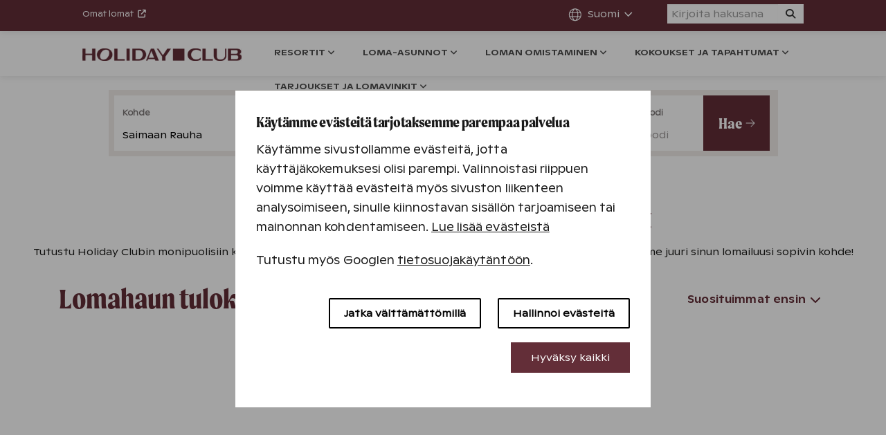

--- FILE ---
content_type: text/html; charset=utf-8
request_url: https://store.holidayclubresorts.com/fi/store/?resortId=25
body_size: 13803
content:
    

<!DOCTYPE html>

<html lang="fi">
<head>
    <meta charset="utf-8">
    <meta http-equiv="x-ua-compatible" content="ie=edge">
    <title>Varaa kylpyl&#228;loma, hotelli tai loma asunto verkkokaupassa | Holiday Club</title>
    <meta name="viewport" content="width=device-width, initial-scale=1, shrink-to-fit=no">
    <link rel="preload" href="https://cdn.optimizely.com/js/25271620383.js" as="script">
    <link rel="preconnect" href="https://logx.optimizely.com">
    <link rel="preconnect" href="https://use.typekit.net">
    <link rel="preconnect" href="https://www.google-analytics.com">

    
    <link rel="apple-touch-icon" sizes="180x180" href="/Static/img/favicon/favicon-180.png">
    <link rel="icon" type="image/png" sizes="32x32" href="/Static/img/favicon/favicon-32.png">
    <link rel="icon" type="image/png" sizes="16x16" href="/Static/img/favicon/favicon-16.png">
    <link rel="mask-icon" href="/safari-pinned-tab.svg" color="#4a232a">
    <meta name="msapplication-TileColor" content="#4a232a">
    
    <link rel="manifest" href="/site.webmanifest">
    <meta name="theme-color" content="#ffffff">
    <!-- favicon.ico placed in the root directory -->

    <meta property="og:url" content="https://store.holidayclubresorts.com/fi/store/?resortId=25" />
    <meta property="og:title" content="Varaa kylpyl&#228;loma, hotelli tai loma asunto verkkokaupassa" />
    <meta property="og:description" />
    <meta name="pageID" content="46655" />

                    <meta name="description" content="Holiday Clubin monipuolisista kohteista l&#246;yd&#228;t resortteja t&#228;ynn&#228; tekemist&#228; sek&#228; rauhallisia loma-asuntoja eri puolilta Suomea. Tutustu valikoimaan, valitse kohteesi ja viet&#228; juuri sinun n&#228;k&#246;isesi loma!" />
    <meta name="twitter:card" content="summary_large_image" />
    <meta name="twitter:site" content="@HolidayClubFi" />
    <meta property="twitter:title" content="store" />


        <meta property="article:published_time" content="2018-08-21T12:11:22.0000000+00:00" />

    <link href="https://www.holidayclubresorts.com/fi/store/" rel="canonical" />
    <link href="https://www.holidayclubresorts.com/en/store/" hreflang="en" rel="alternate" /><link href="https://www.holidayclubresorts.com/fi/store/" hreflang="fi" rel="alternate" /><link href="https://www.holidayclubresorts.com/ru/store/" hreflang="ru" rel="alternate" />

    <link rel="stylesheet" href="https://use.typekit.net/xkz4myi.css">

    <link href="/css/master-2022.css?v=jFC2z1qMIZwC932WIrR8W3zCYJXhcbXCPOgio7V223c1" rel="stylesheet"/>


    

    
    
    <link rel="stylesheet" type="text/css" href="/static/less/components.css?v=1.0.26009.3">
    

    

    
    

    

<script>
        window.storeSettings = {
            storeUrl: "/fi/store/",
            reservationUrl: "/fi/store/reservation/",
            resortExtraServiceListUrl: "",
            extraServicesConfirmationUrl: "",
            confirmationUrl: "/fi/store/confirmation/",
            giftCardUrl: "/fi/store/tilaa-lahjakortti/",
            giftCardConfirmationUrl: "/fi/store/tilaa-lahjakortti/confirmation/",
            currentCountryCode: "fi",
            flybyViewUrl: "/fi/store/flybys/",
            ACCOMMODATION_API_URL: "https://hc-api-management-prod.azure-api.net/api-prod",
            PAYMENT_API_URL: "https://hc-api-management-prod.azure-api.net/payment-prod",
            MSAL_AUTHORITY: "https://hcrcustomerb2c.b2clogin.com/hcrcustomerb2c.onmicrosoft.com/B2C_1_pwa_signin",
            MSAL_AUTHORITY_DOMAIN: "https://hcrcustomerb2c.b2clogin.com",
            MSAL_CLIENTID: "582da8d9-455e-4856-a423-05fa260033ed",
            LOMA_URL: "https://loma.holidayclubresorts.com/",
            CONSUMER_API_URL: "https://prod-hcdpcommon-apim.azure-api.net",
        };
</script>

    <script>
        window.translatedStrings = {
            showmore: "N&#228;yt&#228; lis&#228;&#228;",
            showless: "N&#228;yt&#228; v&#228;hemm&#228;n"
        };
    </script>


    <script async src="https://www.googletagservices.com/tag/js/gpt.js"></script>
    <script>
        var googletag = googletag || {};
        googletag.cmd = googletag.cmd || [];
        var gptAdSlots = [];
        googletag.cmd.push(function () {

            var mapping1 = googletag.sizeMapping().
                // Mobile
                addSize([300, 0], [[300, 300], [300, 250]]).
                // Desktop
                addSize([980, 0], [[980, 400], [980, 120]]).build();

            var mapping2 = googletag.sizeMapping().
                // Mobile
                addSize([300, 0], [[300, 300], [300, 250]]).
                // Desktop
                addSize([980, 0], [980, 120]).build();

            gptAdSlots[0] = googletag.defineSlot('/57138783/holidayclub-paraati001', [[300, 250], [980, 400], [980, 120], [300, 300]], 'div-gpt-ad-1546932535522-0').
                defineSizeMapping(mapping1).
                addService(googletag.pubads());

            gptAdSlots[1] = googletag.defineSlot('/57138783/holidayclub-kohteet-top', [[300, 250], [980, 120], [300, 300]], 'div-gpt-ad-1546932797939-0').
                defineSizeMapping(mapping2).
                addService(googletag.pubads());

            googletag.pubads().enableSingleRequest();
            googletag.pubads().collapseEmptyDivs();
            googletag.enableServices();
        });

    </script>

    
    <script src="https://kit.fontawesome.com/757192afea.js" crossorigin="anonymous"></script>

    
    
    
<script type="text/javascript">var appInsights=window.appInsights||function(config){function t(config){i[config]=function(){var t=arguments;i.queue.push(function(){i[config].apply(i,t)})}}var i={config:config},u=document,e=window,o="script",s="AuthenticatedUserContext",h="start",c="stop",l="Track",a=l+"Event",v=l+"Page",r,f;setTimeout(function(){var t=u.createElement(o);t.src=config.url||"https://js.monitor.azure.com/scripts/a/ai.0.js";u.getElementsByTagName(o)[0].parentNode.appendChild(t)});try{i.cookie=u.cookie}catch(y){}for(i.queue=[],r=["Event","Exception","Metric","PageView","Trace","Dependency"];r.length;)t("track"+r.pop());return t("set"+s),t("clear"+s),t(h+a),t(c+a),t(h+v),t(c+v),t("flush"),config.disableExceptionTracking||(r="onerror",t("_"+r),f=e[r],e[r]=function(config,t,u,e,o){var s=f&&f(config,t,u,e,o);return s!==!0&&i["_"+r](config,t,u,e,o),s}),i}({instrumentationKey:"7e35b200-d43f-4982-8fe4-58fe4337aab6",sdkExtension:"a"});window.appInsights=appInsights;appInsights.queue&&appInsights.queue.length===0&&appInsights.trackPageView();</script></head>
<body class="catalog  browser_chrome browserversion_143 publicmode">

    <!--[if lte IE 9]>
    <p class="browserupgrade">You are using an <strong>outdated</strong> browser. Please <a href="https://browsehappy.com/">upgrade your browser</a> to improve your experience and security.</p>
<![endif]-->
    
    


<!-- Google Tag Manager -->
<noscript>
    <iframe src="//www.googletagmanager.com/ns.html?id=GTM-K6X65Z" height="0" width="0" style="display:none;visibility:hidden"></iframe>
</noscript>
<script>
    (function (w, d, s, l, i) {
        w[l] = w[l] || []; w[l].push({
            'gtm.start':
                new Date().getTime(), event: 'gtm.js'
        }); var f = d.getElementsByTagName(s)[0],
            j = d.createElement(s), dl = l != 'dataLayer' ? '&l=' + l : ''; j.async = true; j.src =
                '//www.googletagmanager.com/gtm.js?id=' + i + dl; f.parentNode.insertBefore(j, f);
    })(window, document, 'script', 'dataLayer', 'GTM-K6X65Z');
</script>
<!-- End Google Tag Manager -->
    <div class="screensize"></div>

    


<div class="pagecontainer mm-page">

    <div class="navigation">

        





<nav id="main-horizonal-mob-nav" class="mm-menu mm-right mm-next mm-is-menu mm-horizontal">
    <div class="mm-inner">
        <div class="mob-nav-top clearfix">
            <a class="mob-nav-home" href="/fi/">
                <i class="fa fa-home"></i>
                Etusivu
            </a>
            <div class="mob-links">
                

        <a class="f-white navi-upper-link no-transform pull-left mr-20 hover-underline font-abcginto-nord-regular" href="https://loma.holidayclubresorts.com/">Omat lomat&nbsp;&nbsp;<i class="fa fa-external-link"></i></a>

            </div>
            <a class="mob-nav-close">
                <i class="fa fa-times-circle"></i>
                Sulje
            </a>
        </div>
        <div class="mob-search" id="msearchpanel">
            <form action="/fi/Haku/" class="searchpanel input-append" method="get">        <input type="text" class="keyword SearchKeywords" name="q" placeholder="Kirjoita hakusana" />
        <button type="submit" class="btn"><i class="fa fa-search"></i></button>
</form>
        </div>
            <ul class="mobnav">
                    <li>
        <a href="/fi/kylpylahotellit-resortit/">
            <span>Resortit</span>
        </a>



            <ul>
                <li><a href="/fi/kylpylahotellit-resortit/" class="section-link">Resortit</a></li>
                    <li data-pageid="78289">

            <div id="DestinationsContent-mobile-78289" class="tabs-area">

                    <div class="col-row mb-15">
                        <div class="col-row col-xs-12">
                            <ul class="tabs-switch list-none col-row col-sm-4 small-pad">
                                    <li class="col-xs-6"><a data-target="finland-mobile-78289" class="btn-lg with-icon active display-block">Suomi <i class="ico ico-home"></i></a></li>
                                                                    <li class="col-xs-6"><a data-target="sweden-mobile-78289" class="btn-lg with-icon display-block">Ruotsi <i class="ico ico-home"></i></a></li>
                                                            </ul>
                        </div>
                    </div>
                                    <div id="finland-mobile-78289" class="col-row active" data-tab="finland-mobile-78289">
                            <div class="col-xs-12">
                                <ul class="linklist-basic finland-spas">
                                        <li>
                                            <a href="/fi/kylpylahotellit-resortit/hotellit/" class=" font-abcginto-nord-regular hover-underline">Hotellit</a>

                                            <ul>
                                                <li><a href="/fi/kylpylahotellit-resortit/hotellit/" class="section-link ">Hotellit</a></li>
                                                
                                            </ul>

                                        </li>
                                        <li>
                                            <a href="/fi/kylpylahotellit-resortit/katinkulta/" class=" font-abcginto-nord-regular hover-underline">Katinkulta</a>

                                            <ul>
                                                <li><a href="/fi/kylpylahotellit-resortit/katinkulta/" class="section-link ">Katinkulta</a></li>
                                                    <li>
        <a href="/fi/kylpylahotellit-resortit/katinkulta/kylpyla-ja-hoidot/">
            <span>Kylpyl&#228; ja hoidot</span>
        </a>

    </li>
    <li>
        <a href="/fi/kylpylahotellit-resortit/katinkulta/ravintolat-ja-palvelut/">
            <span>Ravintolat ja palvelut</span>
        </a>

    </li>
    <li>
        <a href="/fi/kylpylahotellit-resortit/katinkulta/tekemista/">
            <span>Tekemist&#228;</span>
        </a>

    </li>
    <li>
        <a href="/fi/kylpylahotellit-resortit/katinkulta/majoitus/">
            <span>Majoitus</span>
        </a>

    </li>
    <li>
        <a href="/fi/kylpylahotellit-resortit/katinkulta/kokoukset-ja-tapahtumat/">
            <span>Kokoukset ja tapahtumat</span>
        </a>

    </li>
    <li>
        <a href="/fi/kylpylahotellit-resortit/katinkulta/oma-lomaviikko/">
            <span>Oma lomaviikko</span>
        </a>

    </li>
    <li>
        <a href="/fi/kylpylahotellit-resortit/katinkulta/hyva-tietaa/">
            <span>Hyv&#228; tiet&#228;&#228;</span>
        </a>

    </li>

                                            </ul>

                                        </li>
                                        <li>
                                            <a href="/fi/kylpylahotellit-resortit/kuusamon-tropiikki/" class=" font-abcginto-nord-regular hover-underline">Kuusamon Tropiikki</a>

                                            <ul>
                                                <li><a href="/fi/kylpylahotellit-resortit/kuusamon-tropiikki/" class="section-link ">Kuusamon Tropiikki</a></li>
                                                    <li>
        <a href="/fi/kylpylahotellit-resortit/kuusamon-tropiikki/kylpyla-ja-hoidot/">
            <span>Kylpyl&#228; ja hoidot</span>
        </a>

    </li>
    <li>
        <a href="/fi/kylpylahotellit-resortit/kuusamon-tropiikki/ravintolat-ja-palvelut/">
            <span>Ravintolat ja palvelut</span>
        </a>

    </li>
    <li>
        <a href="/fi/kylpylahotellit-resortit/kuusamon-tropiikki/tekemista/">
            <span>Tekemist&#228;</span>
        </a>

    </li>
    <li>
        <a href="/fi/kylpylahotellit-resortit/kuusamon-tropiikki/majoitus/">
            <span>Majoitus</span>
        </a>

    </li>
    <li>
        <a href="/fi/kylpylahotellit-resortit/kuusamon-tropiikki/kokoukset-ja-tapahtumat/">
            <span>Kokoukset ja tapahtumat</span>
        </a>

    </li>
    <li>
        <a href="/fi/kylpylahotellit-resortit/kuusamon-tropiikki/oma-lomaviikko/">
            <span>Oma lomaviikko</span>
        </a>

    </li>
    <li>
        <a href="/fi/kylpylahotellit-resortit/kuusamon-tropiikki/hyva-tietaa/">
            <span>Hyv&#228; tiet&#228;&#228;</span>
        </a>

    </li>

                                            </ul>

                                        </li>
                                        <li>
                                            <a href="/fi/kylpylahotellit-resortit/saariselka/" class=" font-abcginto-nord-regular hover-underline">Saariselk&#228;</a>

                                            <ul>
                                                <li><a href="/fi/kylpylahotellit-resortit/saariselka/" class="section-link ">Saariselk&#228;</a></li>
                                                    <li>
        <a href="/fi/kylpylahotellit-resortit/saariselka/kylpyla-ja-hoidot/">
            <span>Aurora Spa</span>
        </a>

    </li>
    <li>
        <a href="/fi/kylpylahotellit-resortit/saariselka/ravintolat-ja-palvelut/">
            <span>Ravintolat ja palvelut</span>
        </a>

    </li>
    <li>
        <a href="/fi/kylpylahotellit-resortit/saariselka/tekemista/">
            <span>Tekemist&#228;</span>
        </a>

    </li>
    <li>
        <a href="/fi/kylpylahotellit-resortit/saariselka/majoitus/">
            <span>Majoitus</span>
        </a>

    </li>
    <li>
        <a href="/fi/kylpylahotellit-resortit/saariselka/oma-lomaviikko/">
            <span>Oma lomaviikko</span>
        </a>

    </li>
    <li>
        <a href="/fi/kylpylahotellit-resortit/saariselka/hyva-tietaa/">
            <span>Hyv&#228; tiet&#228;&#228;</span>
        </a>

    </li>

                                            </ul>

                                        </li>
                                        <li>
                                            <a href="/fi/kylpylahotellit-resortit/saimaan-rauha/" class=" font-abcginto-nord-regular hover-underline">Saimaan Rauha</a>

                                            <ul>
                                                <li><a href="/fi/kylpylahotellit-resortit/saimaan-rauha/" class="section-link ">Saimaan Rauha</a></li>
                                                    <li>
        <a href="/fi/kylpylahotellit-resortit/saimaan-rauha/kylpyla-ja-hoidot/">
            <span>Kylpyl&#228; ja hoidot</span>
        </a>

    </li>
    <li>
        <a href="/fi/kylpylahotellit-resortit/saimaan-rauha/ravintolat-ja-palvelut/">
            <span>Ravintolat ja palvelut</span>
        </a>

    </li>
    <li>
        <a href="/fi/kylpylahotellit-resortit/saimaan-rauha/tekemista/">
            <span>Tekemist&#228;</span>
        </a>

    </li>
    <li>
        <a href="/fi/kylpylahotellit-resortit/saimaan-rauha/majoitus/">
            <span>Majoitus</span>
        </a>

    </li>
    <li>
        <a href="/fi/kylpylahotellit-resortit/saimaan-rauha/kokoukset-ja-tilaisuudet/">
            <span>Kokoukset ja tapahtumat</span>
        </a>

    </li>
    <li>
        <a href="/fi/kylpylahotellit-resortit/saimaan-rauha/oma-lomaviikko/">
            <span>Oma lomaviikko</span>
        </a>

    </li>
    <li>
        <a href="/fi/kylpylahotellit-resortit/saimaan-rauha/hyva-tietaa/">
            <span>Hyv&#228; tiet&#228;&#228;</span>
        </a>

    </li>

                                            </ul>

                                        </li>
                                        <li>
                                            <a href="/fi/kylpylahotellit-resortit/tampereen-kehraamo/" class=" font-abcginto-nord-regular hover-underline">Tampereen Kehr&#228;&#228;m&#246;</a>

                                            <ul>
                                                <li><a href="/fi/kylpylahotellit-resortit/tampereen-kehraamo/" class="section-link ">Tampereen Kehr&#228;&#228;m&#246;</a></li>
                                                    <li>
        <a href="/fi/kylpylahotellit-resortit/tampereen-kehraamo/kylpyla-ja-hoidot/">
            <span>Kylpyl&#228; ja hoidot</span>
        </a>

    </li>
    <li>
        <a href="/fi/kylpylahotellit-resortit/tampereen-kehraamo/ravintolat-ja-palvelut/">
            <span>Ravintolat ja palvelut</span>
        </a>

    </li>
    <li>
        <a href="/fi/kylpylahotellit-resortit/tampereen-kehraamo/tekemista/">
            <span>Tekemist&#228;</span>
        </a>

    </li>
    <li>
        <a href="/fi/kylpylahotellit-resortit/tampereen-kehraamo/majoitus/">
            <span>Majoitus</span>
        </a>

    </li>
    <li>
        <a href="/fi/kylpylahotellit-resortit/tampereen-kehraamo/kokoukset-ja-tapahtumat/">
            <span>Kokoukset ja tapahtumat</span>
        </a>

    </li>
    <li>
        <a href="/fi/kylpylahotellit-resortit/tampereen-kehraamo/oma-lomaviikko/">
            <span>Oma lomaviikko</span>
        </a>

    </li>
    <li>
        <a href="/fi/kylpylahotellit-resortit/tampereen-kehraamo/hyva-tietaa/">
            <span>Hyv&#228; tiet&#228;&#228;</span>
        </a>

    </li>

                                            </ul>

                                        </li>
                                        <li>
                                            <a href="/fi/kylpylahotellit-resortit/turun-caribia/" class=" font-abcginto-nord-regular hover-underline">Turun Caribia</a>

                                            <ul>
                                                <li><a href="/fi/kylpylahotellit-resortit/turun-caribia/" class="section-link ">Turun Caribia</a></li>
                                                    <li>
        <a href="/fi/kylpylahotellit-resortit/turun-caribia/kylpyla-ja-hoidot/">
            <span>Kylpyl&#228; ja hoidot</span>
        </a>

    </li>
    <li>
        <a href="/fi/kylpylahotellit-resortit/turun-caribia/ravintolat-ja-palvelut/">
            <span>Ravintolat ja palvelut</span>
        </a>

    </li>
    <li>
        <a href="/fi/kylpylahotellit-resortit/turun-caribia/tekemista/">
            <span>Tekemist&#228;</span>
        </a>

    </li>
    <li>
        <a href="/fi/kylpylahotellit-resortit/turun-caribia/majoitus/">
            <span>Majoitus</span>
        </a>

    </li>
    <li>
        <a href="/fi/kylpylahotellit-resortit/turun-caribia/kokoukset-ja-tapahtumat/">
            <span>Kokoukset ja tapahtumat</span>
        </a>

    </li>
    <li>
        <a href="/fi/kylpylahotellit-resortit/turun-caribia/oma-lomaviikko/">
            <span>Oma lomaviikko</span>
        </a>

    </li>
    <li>
        <a href="/fi/kylpylahotellit-resortit/turun-caribia/hyva-tietaa/">
            <span>Hyv&#228; tiet&#228;&#228;</span>
        </a>

    </li>

                                            </ul>

                                        </li>
                                        <li>
                                            <a href="/fi/kylpylahotellit-resortit/vierumaki/" class=" font-abcginto-nord-regular hover-underline">Vierum&#228;ki</a>

                                            <ul>
                                                <li><a href="/fi/kylpylahotellit-resortit/vierumaki/" class="section-link ">Vierum&#228;ki</a></li>
                                                    <li>
        <a href="/fi/kylpylahotellit-resortit/vierumaki/kylpyla-ja-hoidot/">
            <span>Kylpyl&#228; ja hoidot</span>
        </a>

    </li>
    <li>
        <a href="/fi/kylpylahotellit-resortit/vierumaki/ravintolat-ja-palvelut/">
            <span>Ravintolat ja palvelut</span>
        </a>

    </li>
    <li>
        <a href="/fi/kylpylahotellit-resortit/vierumaki/tekemista/">
            <span>Tekemist&#228;</span>
        </a>

    </li>
    <li>
        <a href="/fi/kylpylahotellit-resortit/vierumaki/majoitus/">
            <span>Majoitus</span>
        </a>

    </li>
    <li>
        <a href="/fi/kylpylahotellit-resortit/vierumaki/kokoukset-ja-tilaisuudet/">
            <span>Kokoukset ja tapahtumat</span>
        </a>

    </li>
    <li>
        <a href="/fi/kylpylahotellit-resortit/vierumaki/oma-lomaviikko/">
            <span>Oma lomaviikko</span>
        </a>

    </li>
    <li>
        <a href="/fi/kylpylahotellit-resortit/vierumaki/hyva-tietaa/">
            <span>Hyv&#228; tiet&#228;&#228;</span>
        </a>

    </li>

                                            </ul>

                                        </li>
                                </ul>
                            </div>
                                            </div>
                                    <div id="sweden-mobile-78289" class="col-row" data-tab="sweden-mobile-78289">
                            <ul class="linklist-basic col-xs-12">

                                    <li>
                                        <a href="/fi/kylpylahotellit-resortit/are/" class=" font-abcginto-nord-regular hover-underline">&#197;re</a>

                                        <ul>
                                            <li><a href="/fi/kylpylahotellit-resortit/are/" class="section-link ">&#197;re</a></li>
                                            
                                        </ul>

                                    </li>
                            </ul>
                                            </div>
                            </div>

    </li>






            </ul>
    </li>
    <li>
        <a href="/fi/loma-asunnot/">
            <span>Loma-asunnot</span>
        </a>



            <ul>
                <li><a href="/fi/loma-asunnot/" class="section-link">Loma-asunnot</a></li>
                    <li data-pageid="75954">

            <div id="DestinationsContent-mobile-75954" class="tabs-area">

                    <div class="col-row mb-15">
                        <div class="col-row col-xs-12">
                            <ul class="tabs-switch list-none col-row col-sm-4 small-pad">
                                    <li class="col-xs-6"><a data-target="finland-mobile-75954" class="btn-lg with-icon active display-block">Suomi <i class="ico ico-home"></i></a></li>
                                                                                                    <li class="col-xs-6"><a data-target="spain-mobile-75954" class="btn-lg with-icon display-block">Espanja <i class="ico ico-home"></i></a></li>
                            </ul>
                        </div>
                    </div>
                                    <div id="finland-mobile-75954" class="col-row active" data-tab="finland-mobile-75954">
                                                    <div class="col-xs-12">
                                <div class="col-row">
                                    <ul class="linklist-basic col-xs-12 finland-homes1">
                                            <li>
                                                <a href="/fi/loma-asunnot/airisto/" class=" font-abcginto-nord-regular hover-underline">Airisto</a>

                                                <ul>
                                                    <li><a href="/fi/loma-asunnot/airisto/" class="section-link ">Airisto</a></li>
                                                    
                                                </ul>

                                            </li>
                                            <li>
                                                <a href="/fi/loma-asunnot/ellivuori/" class=" font-abcginto-nord-regular hover-underline">Ellivuori</a>

                                                <ul>
                                                    <li><a href="/fi/loma-asunnot/ellivuori/" class="section-link ">Ellivuori</a></li>
                                                    
                                                </ul>

                                            </li>
                                            <li>
                                                <a href="/fi/loma-asunnot/hannunkivi/" class=" font-abcginto-nord-regular hover-underline">Hannunkivi</a>

                                                <ul>
                                                    <li><a href="/fi/loma-asunnot/hannunkivi/" class="section-link ">Hannunkivi</a></li>
                                                    
                                                </ul>

                                            </li>
                                            <li>
                                                <a href="/fi/loma-asunnot/himos/" class=" font-abcginto-nord-regular hover-underline">Himos</a>

                                                <ul>
                                                    <li><a href="/fi/loma-asunnot/himos/" class="section-link ">Himos</a></li>
                                                    
                                                </ul>

                                            </li>
                                            <li>
                                                <a href="/fi/loma-asunnot/kalajoki/" class=" font-abcginto-nord-regular hover-underline">Kalajoki</a>

                                                <ul>
                                                    <li><a href="/fi/loma-asunnot/kalajoki/" class="section-link ">Kalajoki</a></li>
                                                    
                                                </ul>

                                            </li>
                                            <li>
                                                <a href="/fi/kylpylahotellit-resortit/katinkulta/" class=" font-abcginto-nord-regular hover-underline">Katinkulta</a>

                                                <ul>
                                                    <li><a href="/fi/kylpylahotellit-resortit/katinkulta/" class="section-link ">Katinkulta</a></li>
                                                        <li>
        <a href="/fi/kylpylahotellit-resortit/katinkulta/kylpyla-ja-hoidot/">
            <span>Kylpyl&#228; ja hoidot</span>
        </a>

    </li>
    <li>
        <a href="/fi/kylpylahotellit-resortit/katinkulta/ravintolat-ja-palvelut/">
            <span>Ravintolat ja palvelut</span>
        </a>

    </li>
    <li>
        <a href="/fi/kylpylahotellit-resortit/katinkulta/tekemista/">
            <span>Tekemist&#228;</span>
        </a>

    </li>
    <li>
        <a href="/fi/kylpylahotellit-resortit/katinkulta/majoitus/">
            <span>Majoitus</span>
        </a>

    </li>
    <li>
        <a href="/fi/kylpylahotellit-resortit/katinkulta/kokoukset-ja-tapahtumat/">
            <span>Kokoukset ja tapahtumat</span>
        </a>

    </li>
    <li>
        <a href="/fi/kylpylahotellit-resortit/katinkulta/oma-lomaviikko/">
            <span>Oma lomaviikko</span>
        </a>

    </li>
    <li>
        <a href="/fi/kylpylahotellit-resortit/katinkulta/hyva-tietaa/">
            <span>Hyv&#228; tiet&#228;&#228;</span>
        </a>

    </li>

                                                </ul>

                                            </li>
                                            <li>
                                                <a href="/fi/loma-asunnot/kuortane-sport-resort/" class=" font-abcginto-nord-regular hover-underline">Kuortane Sport Resort</a>

                                                <ul>
                                                    <li><a href="/fi/loma-asunnot/kuortane-sport-resort/" class="section-link ">Kuortane Sport Resort</a></li>
                                                    
                                                </ul>

                                            </li>
                                            <li>
                                                <a href="/fi/kylpylahotellit-resortit/kuusamon-tropiikki/" class=" font-abcginto-nord-regular hover-underline">Kuusamon Tropiikki</a>

                                                <ul>
                                                    <li><a href="/fi/kylpylahotellit-resortit/kuusamon-tropiikki/" class="section-link ">Kuusamon Tropiikki</a></li>
                                                        <li>
        <a href="/fi/kylpylahotellit-resortit/kuusamon-tropiikki/kylpyla-ja-hoidot/">
            <span>Kylpyl&#228; ja hoidot</span>
        </a>

    </li>
    <li>
        <a href="/fi/kylpylahotellit-resortit/kuusamon-tropiikki/ravintolat-ja-palvelut/">
            <span>Ravintolat ja palvelut</span>
        </a>

    </li>
    <li>
        <a href="/fi/kylpylahotellit-resortit/kuusamon-tropiikki/tekemista/">
            <span>Tekemist&#228;</span>
        </a>

    </li>
    <li>
        <a href="/fi/kylpylahotellit-resortit/kuusamon-tropiikki/majoitus/">
            <span>Majoitus</span>
        </a>

    </li>
    <li>
        <a href="/fi/kylpylahotellit-resortit/kuusamon-tropiikki/kokoukset-ja-tapahtumat/">
            <span>Kokoukset ja tapahtumat</span>
        </a>

    </li>
    <li>
        <a href="/fi/kylpylahotellit-resortit/kuusamon-tropiikki/oma-lomaviikko/">
            <span>Oma lomaviikko</span>
        </a>

    </li>
    <li>
        <a href="/fi/kylpylahotellit-resortit/kuusamon-tropiikki/hyva-tietaa/">
            <span>Hyv&#228; tiet&#228;&#228;</span>
        </a>

    </li>

                                                </ul>

                                            </li>
                                            <li>
                                                <a href="/fi/loma-asunnot/lomamokit-lapissa/" class=" font-abcginto-nord-regular hover-underline">Lomam&#246;kit Lapissa</a>

                                                <ul>
                                                    <li><a href="/fi/loma-asunnot/lomamokit-lapissa/" class="section-link ">Lomam&#246;kit Lapissa</a></li>
                                                    
                                                </ul>

                                            </li>
                                            <li>
                                                <a href="/fi/loma-asunnot/naantali-residence/" class=" font-abcginto-nord-regular hover-underline">Naantali Residence</a>

                                                <ul>
                                                    <li><a href="/fi/loma-asunnot/naantali-residence/" class="section-link ">Naantali Residence</a></li>
                                                    
                                                </ul>

                                            </li>
                                            <li>
                                                <a href="/fi/loma-asunnot/punkaharju/" class=" font-abcginto-nord-regular hover-underline">Punkaharju</a>

                                                <ul>
                                                    <li><a href="/fi/loma-asunnot/punkaharju/" class="section-link ">Punkaharju</a></li>
                                                    
                                                </ul>

                                            </li>
                                            <li>
                                                <a href="/fi/loma-asunnot/pyha/" class=" font-abcginto-nord-regular hover-underline">Pyh&#228;</a>

                                                <ul>
                                                    <li><a href="/fi/loma-asunnot/pyha/" class="section-link ">Pyh&#228;</a></li>
                                                    
                                                </ul>

                                            </li>
                                    </ul>

                                    <ul class="linklist-basic col-xs-12 finland-homes2">
                                            <li>
                                                <a href="/fi/loma-asunnot/pyhaniemi/" class=" font-abcginto-nord-regular hover-underline">Pyh&#228;niemi</a>

                                                <ul>
                                                    <li><a href="/fi/loma-asunnot/pyhaniemi/" class="section-link ">Pyh&#228;niemi</a></li>
                                                    
                                                </ul>

                                            </li>
                                            <li>
                                                <a href="/fi/loma-asunnot/ruka/" class=" font-abcginto-nord-regular hover-underline">Ruka</a>

                                                <ul>
                                                    <li><a href="/fi/loma-asunnot/ruka/" class="section-link ">Ruka</a></li>
                                                        <li>
        <a href="/fi/loma-asunnot/ruka/ruka-pulkkajarvi/">
            <span>Ruka Pulkkaj&#228;rvi</span>
        </a>

    </li>
    <li>
        <a href="/fi/loma-asunnot/ruka/ruka-lomakyla/">
            <span>Ruka lomakyl&#228;</span>
        </a>

    </li>
    <li>
        <a href="/fi/loma-asunnot/ruka/rukatunturi/">
            <span>Rukatunturi</span>
        </a>

    </li>
    <li>
        <a href="/fi/loma-asunnot/ruka/ruka-village/">
            <span>Ruka Village</span>
        </a>

    </li>

                                                </ul>

                                            </li>
                                            <li>
                                                <a href="/fi/loma-asunnot/ronnas/" class=" font-abcginto-nord-regular hover-underline">R&#246;nn&#228;s</a>

                                                <ul>
                                                    <li><a href="/fi/loma-asunnot/ronnas/" class="section-link ">R&#246;nn&#228;s</a></li>
                                                    
                                                </ul>

                                            </li>
                                            <li>
                                                <a href="/fi/kylpylahotellit-resortit/saariselka/" class=" font-abcginto-nord-regular hover-underline">Saariselk&#228;</a>

                                                <ul>
                                                    <li><a href="/fi/kylpylahotellit-resortit/saariselka/" class="section-link ">Saariselk&#228;</a></li>
                                                        <li>
        <a href="/fi/kylpylahotellit-resortit/saariselka/kylpyla-ja-hoidot/">
            <span>Aurora Spa</span>
        </a>

    </li>
    <li>
        <a href="/fi/kylpylahotellit-resortit/saariselka/ravintolat-ja-palvelut/">
            <span>Ravintolat ja palvelut</span>
        </a>

    </li>
    <li>
        <a href="/fi/kylpylahotellit-resortit/saariselka/tekemista/">
            <span>Tekemist&#228;</span>
        </a>

    </li>
    <li>
        <a href="/fi/kylpylahotellit-resortit/saariselka/majoitus/">
            <span>Majoitus</span>
        </a>

    </li>
    <li>
        <a href="/fi/kylpylahotellit-resortit/saariselka/oma-lomaviikko/">
            <span>Oma lomaviikko</span>
        </a>

    </li>
    <li>
        <a href="/fi/kylpylahotellit-resortit/saariselka/hyva-tietaa/">
            <span>Hyv&#228; tiet&#228;&#228;</span>
        </a>

    </li>

                                                </ul>

                                            </li>
                                            <li>
                                                <a href="/fi/kylpylahotellit-resortit/saimaan-rauha/" class=" font-abcginto-nord-regular hover-underline">Saimaan Rauha</a>

                                                <ul>
                                                    <li><a href="/fi/kylpylahotellit-resortit/saimaan-rauha/" class="section-link ">Saimaan Rauha</a></li>
                                                        <li>
        <a href="/fi/kylpylahotellit-resortit/saimaan-rauha/kylpyla-ja-hoidot/">
            <span>Kylpyl&#228; ja hoidot</span>
        </a>

    </li>
    <li>
        <a href="/fi/kylpylahotellit-resortit/saimaan-rauha/ravintolat-ja-palvelut/">
            <span>Ravintolat ja palvelut</span>
        </a>

    </li>
    <li>
        <a href="/fi/kylpylahotellit-resortit/saimaan-rauha/tekemista/">
            <span>Tekemist&#228;</span>
        </a>

    </li>
    <li>
        <a href="/fi/kylpylahotellit-resortit/saimaan-rauha/majoitus/">
            <span>Majoitus</span>
        </a>

    </li>
    <li>
        <a href="/fi/kylpylahotellit-resortit/saimaan-rauha/kokoukset-ja-tilaisuudet/">
            <span>Kokoukset ja tapahtumat</span>
        </a>

    </li>
    <li>
        <a href="/fi/kylpylahotellit-resortit/saimaan-rauha/oma-lomaviikko/">
            <span>Oma lomaviikko</span>
        </a>

    </li>
    <li>
        <a href="/fi/kylpylahotellit-resortit/saimaan-rauha/hyva-tietaa/">
            <span>Hyv&#228; tiet&#228;&#228;</span>
        </a>

    </li>

                                                </ul>

                                            </li>
                                            <li>
                                                <a href="/fi/loma-asunnot/salla/" class=" font-abcginto-nord-regular hover-underline">Salla</a>

                                                <ul>
                                                    <li><a href="/fi/loma-asunnot/salla/" class="section-link ">Salla</a></li>
                                                        <li>
        <a href="/fi/loma-asunnot/salla/kylpyla/">
            <span>Kylpyl&#228;</span>
        </a>

    </li>

                                                </ul>

                                            </li>
                                            <li>
                                                <a href="/fi/loma-asunnot/tahko-spa/" class=" font-abcginto-nord-regular hover-underline">Tahko Spa</a>

                                                <ul>
                                                    <li><a href="/fi/loma-asunnot/tahko-spa/" class="section-link ">Tahko Spa</a></li>
                                                    
                                                </ul>

                                            </li>
                                            <li>
                                                <a href="/fi/kylpylahotellit-resortit/tampereen-kehraamo/" class=" font-abcginto-nord-regular hover-underline">Tampereen Kehr&#228;&#228;m&#246;</a>

                                                <ul>
                                                    <li><a href="/fi/kylpylahotellit-resortit/tampereen-kehraamo/" class="section-link ">Tampereen Kehr&#228;&#228;m&#246;</a></li>
                                                        <li>
        <a href="/fi/kylpylahotellit-resortit/tampereen-kehraamo/kylpyla-ja-hoidot/">
            <span>Kylpyl&#228; ja hoidot</span>
        </a>

    </li>
    <li>
        <a href="/fi/kylpylahotellit-resortit/tampereen-kehraamo/ravintolat-ja-palvelut/">
            <span>Ravintolat ja palvelut</span>
        </a>

    </li>
    <li>
        <a href="/fi/kylpylahotellit-resortit/tampereen-kehraamo/tekemista/">
            <span>Tekemist&#228;</span>
        </a>

    </li>
    <li>
        <a href="/fi/kylpylahotellit-resortit/tampereen-kehraamo/majoitus/">
            <span>Majoitus</span>
        </a>

    </li>
    <li>
        <a href="/fi/kylpylahotellit-resortit/tampereen-kehraamo/kokoukset-ja-tapahtumat/">
            <span>Kokoukset ja tapahtumat</span>
        </a>

    </li>
    <li>
        <a href="/fi/kylpylahotellit-resortit/tampereen-kehraamo/oma-lomaviikko/">
            <span>Oma lomaviikko</span>
        </a>

    </li>
    <li>
        <a href="/fi/kylpylahotellit-resortit/tampereen-kehraamo/hyva-tietaa/">
            <span>Hyv&#228; tiet&#228;&#228;</span>
        </a>

    </li>

                                                </ul>

                                            </li>
                                            <li>
                                                <a href="/fi/kylpylahotellit-resortit/turun-caribia/" class=" font-abcginto-nord-regular hover-underline">Turun Caribia</a>

                                                <ul>
                                                    <li><a href="/fi/kylpylahotellit-resortit/turun-caribia/" class="section-link ">Turun Caribia</a></li>
                                                        <li>
        <a href="/fi/kylpylahotellit-resortit/turun-caribia/kylpyla-ja-hoidot/">
            <span>Kylpyl&#228; ja hoidot</span>
        </a>

    </li>
    <li>
        <a href="/fi/kylpylahotellit-resortit/turun-caribia/ravintolat-ja-palvelut/">
            <span>Ravintolat ja palvelut</span>
        </a>

    </li>
    <li>
        <a href="/fi/kylpylahotellit-resortit/turun-caribia/tekemista/">
            <span>Tekemist&#228;</span>
        </a>

    </li>
    <li>
        <a href="/fi/kylpylahotellit-resortit/turun-caribia/majoitus/">
            <span>Majoitus</span>
        </a>

    </li>
    <li>
        <a href="/fi/kylpylahotellit-resortit/turun-caribia/kokoukset-ja-tapahtumat/">
            <span>Kokoukset ja tapahtumat</span>
        </a>

    </li>
    <li>
        <a href="/fi/kylpylahotellit-resortit/turun-caribia/oma-lomaviikko/">
            <span>Oma lomaviikko</span>
        </a>

    </li>
    <li>
        <a href="/fi/kylpylahotellit-resortit/turun-caribia/hyva-tietaa/">
            <span>Hyv&#228; tiet&#228;&#228;</span>
        </a>

    </li>

                                                </ul>

                                            </li>
                                            <li>
                                                <a href="/fi/kylpylahotellit-resortit/vierumaki/" class=" font-abcginto-nord-regular hover-underline">Vierum&#228;ki</a>

                                                <ul>
                                                    <li><a href="/fi/kylpylahotellit-resortit/vierumaki/" class="section-link ">Vierum&#228;ki</a></li>
                                                        <li>
        <a href="/fi/kylpylahotellit-resortit/vierumaki/kylpyla-ja-hoidot/">
            <span>Kylpyl&#228; ja hoidot</span>
        </a>

    </li>
    <li>
        <a href="/fi/kylpylahotellit-resortit/vierumaki/ravintolat-ja-palvelut/">
            <span>Ravintolat ja palvelut</span>
        </a>

    </li>
    <li>
        <a href="/fi/kylpylahotellit-resortit/vierumaki/tekemista/">
            <span>Tekemist&#228;</span>
        </a>

    </li>
    <li>
        <a href="/fi/kylpylahotellit-resortit/vierumaki/majoitus/">
            <span>Majoitus</span>
        </a>

    </li>
    <li>
        <a href="/fi/kylpylahotellit-resortit/vierumaki/kokoukset-ja-tilaisuudet/">
            <span>Kokoukset ja tapahtumat</span>
        </a>

    </li>
    <li>
        <a href="/fi/kylpylahotellit-resortit/vierumaki/oma-lomaviikko/">
            <span>Oma lomaviikko</span>
        </a>

    </li>
    <li>
        <a href="/fi/kylpylahotellit-resortit/vierumaki/hyva-tietaa/">
            <span>Hyv&#228; tiet&#228;&#228;</span>
        </a>

    </li>

                                                </ul>

                                            </li>
                                            <li>
                                                <a href="/fi/loma-asunnot/vuokraa-mokki/" class=" font-abcginto-nord-regular hover-underline">Vuokrattavat m&#246;kit Suomessa</a>

                                                <ul>
                                                    <li><a href="/fi/loma-asunnot/vuokraa-mokki/" class="section-link ">Vuokrattavat m&#246;kit Suomessa</a></li>
                                                    
                                                </ul>

                                            </li>
                                            <li>
                                                <a href="/fi/loma-asunnot/yllas/" class=" font-abcginto-nord-regular hover-underline">Yll&#228;s</a>

                                                <ul>
                                                    <li><a href="/fi/loma-asunnot/yllas/" class="section-link ">Yll&#228;s</a></li>
                                                    
                                                </ul>

                                            </li>
                                            <li>
                                                <a href="/fi/loma-asunnot/ahtari/" class=" font-abcginto-nord-regular hover-underline">&#196;ht&#228;ri</a>

                                                <ul>
                                                    <li><a href="/fi/loma-asunnot/ahtari/" class="section-link ">&#196;ht&#228;ri</a></li>
                                                    
                                                </ul>

                                            </li>
                                    </ul>


                                    


                                </div>
                            </div>
                    </div>
                                                    <div id="spain-mobile-75954" class="col-row" data-tab="spain-mobile-75954">
                            <ul class="linklist-basic col-xs-12">

                                    <li>
                                        <a href="/fi/loma-asunnot/calahonda/" class=" font-abcginto-nord-regular hover-underline">Calahonda</a>

                                        <ul>
                                            <li><a href="/fi/loma-asunnot/calahonda/" class="section-link ">Calahonda</a></li>
                                            
                                        </ul>

                                    </li>
                                    <li>
                                        <a href="/fi/loma-asunnot/espanjan-loma-asunnot/" class=" font-abcginto-nord-regular hover-underline">Espanjan loma-asunnot</a>

                                        <ul>
                                            <li><a href="/fi/loma-asunnot/espanjan-loma-asunnot/" class="section-link ">Espanjan loma-asunnot</a></li>
                                            
                                        </ul>

                                    </li>
                                    <li>
                                        <a href="/fi/loma-asunnot/jardin-amadores/" class=" font-abcginto-nord-regular hover-underline">Jard&#237;n Amadores</a>

                                        <ul>
                                            <li><a href="/fi/loma-asunnot/jardin-amadores/" class="section-link ">Jard&#237;n Amadores</a></li>
                                            
                                        </ul>

                                    </li>
                                    <li>
                                        <a href="/fi/loma-asunnot/playa-amadores/" class=" font-abcginto-nord-regular hover-underline">Playa Amadores</a>

                                        <ul>
                                            <li><a href="/fi/loma-asunnot/playa-amadores/" class="section-link ">Playa Amadores</a></li>
                                            
                                        </ul>

                                    </li>
                                    <li>
                                        <a href="/fi/loma-asunnot/puerto-calma/" class=" font-abcginto-nord-regular hover-underline">Puerto Calma</a>

                                        <ul>
                                            <li><a href="/fi/loma-asunnot/puerto-calma/" class="section-link ">Puerto Calma</a></li>
                                            
                                        </ul>

                                    </li>
                                    <li>
                                        <a href="/fi/loma-asunnot/sol-amadores/" class=" font-abcginto-nord-regular hover-underline">Sol Amadores</a>

                                        <ul>
                                            <li><a href="/fi/loma-asunnot/sol-amadores/" class="section-link ">Sol Amadores</a></li>
                                            
                                        </ul>

                                    </li>
                                    <li>
                                        <a href="/fi/loma-asunnot/vista-amadores/" class=" font-abcginto-nord-regular hover-underline">Vista Amadores</a>

                                        <ul>
                                            <li><a href="/fi/loma-asunnot/vista-amadores/" class="section-link ">Vista Amadores</a></li>
                                            
                                        </ul>

                                    </li>
                            </ul>
                    </div>
            </div>

    </li>






            </ul>
    </li>
    <li>
        <a href="/fi/omistaminen/">
            <span>Loman omistaminen</span>
        </a>



            <ul>
                <li><a href="/fi/omistaminen/" class="section-link">Loman omistaminen</a></li>
                    <li data-pageid="77649">


    </li>






    <li>
        <a href="/fi/omistaminen/">
            <span>Hanki oma lomaviikko</span>
        </a>



            <ul>
                <li><a href="/fi/omistaminen/" class="section-link">Hanki oma lomaviikko</a></li>
                    <li data-pageid="117177">


    </li>






    <li>
        <a href="/fi/omistaminen/oma-lomaviikko/omistajien-kokemuksia/">
            <span>Omistajien kokemuksia</span>
        </a>



    </li>
    <li>
        <a href="/fi/tarjoukset-ja-lomavinkit/tutustumislomat/">
            <span>Tule tutustumislomalle</span>
        </a>



    </li>
    <li>
        <a href="/fi/omistaminen/uudet-lomaviikot/">
            <span>Tutustu uusiin loma-asuntoihin</span>
        </a>



    </li>
            </ul>
    </li>
    <li>
        <a href="/fi/omistaminen/tervetuloa-esittelyyn/">
            <span>Tervetuloa esittelyyn</span>
        </a>



            <ul>
                <li><a href="/fi/omistaminen/tervetuloa-esittelyyn/" class="section-link">Tervetuloa esittelyyn</a></li>
                    <li data-pageid="77692">


    </li>






    <li>
        <a href="/link/160ed61e3fe84c0789d7312651112112.aspx#esittelytoimistot">
            <span>Esittelytoimistojen sijainnit</span>
        </a>



    </li>
    <li>
        <a href="/fi/tarjoukset-ja-lomavinkit/tutustumislomat/">
            <span>Varaa tutustumisloma</span>
        </a>



    </li>
            </ul>
    </li>
    <li>
        <a href="/fi/omistaminen/viikko-osake/">
            <span>Omistajan tietopaketti</span>
        </a>



            <ul>
                <li><a href="/fi/omistaminen/viikko-osake/" class="section-link">Omistajan tietopaketti</a></li>
                    <li data-pageid="77654">


    </li>






    <li>
        <a href="/fi/omistaminen/viikko-osake/omistajan-edut/">
            <span>Omistajan edut</span>
        </a>



            <ul>
                <li><a href="/fi/omistaminen/viikko-osake/omistajan-edut/" class="section-link">Omistajan edut</a></li>
                    <li data-pageid="77650">


    </li>






    <li>
        <a href="/fi/omistaminen/viikko-osake/omistajien-digipalvelut/">
            <span>Omistajakortti</span>
        </a>



    </li>
            </ul>
    </li>
    <li>
        <a href="/fi/omistaminen/viikko-osake/omistajatapahtumat/">
            <span>Omistajien tapahtumat</span>
        </a>



            <ul>
                <li><a href="/fi/omistaminen/viikko-osake/omistajatapahtumat/" class="section-link">Omistajien tapahtumat</a></li>
                    <li data-pageid="86163">


    </li>






    <li>
        <a href="/fi/omistaminen/viikko-osake/omistajatapahtumat/vierumaki-omistajatapahtuma/">
            <span>Vierum&#228;ki 4.–8.2.2026</span>
        </a>



    </li>
            </ul>
    </li>
    <li>
        <a href="/fi/omistaminen/viikko-osake/omistajien-digipalvelut/">
            <span>Holiday Clubin digipalvelut</span>
        </a>



    </li>
    <li>
        <a href="/fi/omistaminen/viikko-osake/lomanvaihto/">
            <span>Lomanvaihto</span>
        </a>



    </li>
    <li>
        <a href="/fi/omistaminen/viikko-osake/vuokravalitys/">
            <span>Vuokrav&#228;litys</span>
        </a>



    </li>
    <li>
        <a href="/fi/omistaminen/viikko-osake/jalleenmyynti/">
            <span>J&#228;lleenmyynti</span>
        </a>



            <ul>
                <li><a href="/fi/omistaminen/viikko-osake/jalleenmyynti/" class="section-link">J&#228;lleenmyynti</a></li>
                    <li data-pageid="79559">


    </li>






    <li>
        <a href="/fi/omistaminen/omistajille/jalleenmyynti/">
            <span>Premium-myynniss&#228;</span>
        </a>



    </li>
            </ul>
    </li>
    <li>
        <a href="/fi/omistaminen/isannointi/">
            <span>Is&#228;nn&#246;inti</span>
        </a>



    </li>
            </ul>
    </li>
    <li>
        <a href="/fi/omistaminen/yrityksille/">
            <span>Yritys omistajana</span>
        </a>



            <ul>
                <li><a href="/fi/omistaminen/yrityksille/" class="section-link">Yritys omistajana</a></li>
                    <li data-pageid="77690">


    </li>






    <li>
        <a href="/fi/yrityspalvelu/">
            <span>Yrityspalvelu</span>
        </a>



    </li>
            </ul>
    </li>
            </ul>
    </li>
    <li>
        <a href="/fi/kokoukset-ja-juhlat/">
            <span>Kokoukset ja tapahtumat</span>
        </a>



            <ul>
                <li><a href="/fi/kokoukset-ja-juhlat/" class="section-link">Kokoukset ja tapahtumat</a></li>
                    <li data-pageid="77889">


    </li>






    <li>
        <a href="/fi/yrityksille/">
            <span>Yrityksille</span>
        </a>



            <ul>
                <li><a href="/fi/yrityksille/" class="section-link">Yrityksille</a></li>
                    <li data-pageid="114807">


    </li>






    <li>
        <a href="/fi/kokoukset-ja-juhlat/yrityksille/tapahtumat-yrityksille/">
            <span>Tapahtumat yrityksille</span>
        </a>



    </li>
    <li>
        <a href="/fi/kokoukset-ja-juhlat/">
            <span>Kokoukset</span>
        </a>



    </li>
    <li>
        <a href="/fi/kokoukset-ja-juhlat/yrityksille/uutiskirje-b2b/">
            <span>Uutiskirje yritysasiakkaille</span>
        </a>



    </li>
    <li>
        <a href="/fi/yrityksille/lahjakortit-yrityksille/">
            <span>Yrityslahjakortit</span>
        </a>



    </li>
    <li>
        <a href="/fi/tarjoukset-ja-lomavinkit/business-vip/">
            <span>Business VIP</span>
        </a>



    </li>
            </ul>
    </li>
    <li>
        <a href="/fi/kokoukset-ja-juhlat/ryhmille/">
            <span>Ryhmille</span>
        </a>



            <ul>
                <li><a href="/fi/kokoukset-ja-juhlat/ryhmille/" class="section-link">Ryhmille</a></li>
                    <li data-pageid="94849">


    </li>






    <li>
        <a href="/fi/kokoukset-ja-juhlat/ryhmille/saimaan-rauha-rokkaa-ryhmille/">
            <span>Saimaan Rauha Rokkaa ryhmille</span>
        </a>



    </li>
    <li>
        <a href="/fi/kokoukset-ja-juhlat/pikkujoulut/">
            <span>Pikkujoulut</span>
        </a>



    </li>
    <li>
        <a href="/fi/kokoukset-ja-juhlat/ryhmille/haat-ja-juhlat/">
            <span>H&#228;&#228;t ja juhlat</span>
        </a>



    </li>
    <li>
        <a href="/fi/tarjoukset-ja-lomavinkit/sporttipaketit/">
            <span>Sporttipaketit</span>
        </a>



    </li>
    <li>
        <a href="/fi/kokoukset-ja-juhlat/ryhmille/golf-ryhmille/">
            <span>Golfia ryhmille</span>
        </a>



    </li>
            </ul>
    </li>
    <li>
        <a href="/fi/kokoukset-ja-juhlat/">
            <span>Tapahtumakohteemme</span>
        </a>



            <ul>
                <li><a href="/fi/kokoukset-ja-juhlat/" class="section-link">Tapahtumakohteemme</a></li>
                    <li data-pageid="115567">


    </li>






    <li>
        <a href="/fi/kylpylahotellit-resortit/saimaan-rauha/kokoukset-ja-tilaisuudet/">
            <span>Saimaan Rauha</span>
        </a>



    </li>
    <li>
        <a href="/fi/kylpylahotellit-resortit/vierumaki/kokoukset-ja-tilaisuudet/">
            <span>Vierum&#228;ki</span>
        </a>



    </li>
    <li>
        <a href="/fi/kylpylahotellit-resortit/tampereen-kehraamo/kokoukset-ja-tapahtumat/">
            <span>Tampereen Kehr&#228;&#228;m&#246;</span>
        </a>



    </li>
    <li>
        <a href="/fi/kylpylahotellit-resortit/turun-caribia/kokoukset-ja-tapahtumat/">
            <span>Turun Caribia</span>
        </a>



    </li>
            </ul>
    </li>
    <li>
        <a href="/fi/footermenu/lomakkeet/ryhmamyynti/">
            <span>Pyyd&#228; tarjous</span>
        </a>



    </li>
            </ul>
    </li>
    <li>
        <a href="/fi/tarjoukset-ja-lomavinkit/">
            <span>Tarjoukset ja lomavinkit</span>
        </a>



            <ul>
                <li><a href="/fi/tarjoukset-ja-lomavinkit/" class="section-link">Tarjoukset ja lomavinkit</a></li>
                    <li data-pageid="76223">


    </li>






    <li>
        <a href="/fi/tarjoukset-ja-lomavinkit/akkilahdot/">
            <span>&#196;kkil&#228;hd&#246;t</span>
        </a>



    </li>
    <li>
        <a href="/fi/tarjoukset-ja-lomavinkit/tutustumislomat/">
            <span>Tutustumislomat</span>
        </a>



            <ul>
                <li><a href="/fi/tarjoukset-ja-lomavinkit/tutustumislomat/" class="section-link">Tutustumislomat</a></li>
                    <li data-pageid="76225">


    </li>






    <li>
        <a href="/fi/tarjoukset-ja-lomavinkit/tutustumislomat/plus-paketit/">
            <span>Tutustumislomien Plus-paketit</span>
        </a>



    </li>
            </ul>
    </li>
    <li>
        <a href="/fi/tarjoukset-ja-lomavinkit/opiskelijatarjous/">
            <span>Opiskelijatarjous</span>
        </a>



    </li>
    <li>
        <a href="/fi/tarjoukset-ja-lomavinkit/senioritarjous/">
            <span>Senioritarjous</span>
        </a>



    </li>
    <li>
        <a href="/fi/kylpylahotellit-resortit/saimaan-rauha/tekemista/tapahtumat/">
            <span>Saimaan Rauha Rokkaa</span>
        </a>



    </li>
    <li>
        <a href="/fi/tarjoukset-ja-lomavinkit/talvilomat/">
            <span>Talvilomat</span>
        </a>



    </li>
    <li>
        <a href="/fi/tarjoukset-ja-lomavinkit/ravintolat/">
            <span>Ravintolat resorteissamme</span>
        </a>



    </li>
    <li>
        <a href="/fi/tarjoukset-ja-lomavinkit/tekemista-resorteissa/">
            <span>Tekemist&#228; resorteissamme</span>
        </a>



    </li>
    <li>
        <a href="/fi/store/tilaa-lahjakortti/">
            <span>Lahjakortit</span>
        </a>



    </li>
    <li>
        <a href="/fi/tarjoukset-ja-lomavinkit/uutiskirje/">
            <span>Uutiskirje henkil&#246;asiakkaille</span>
        </a>



    </li>
            </ul>
    </li>

            </ul>

        <div class="mob-lang-container relative">
            

    <div class="mob-lang-container relative">
        <div class="customized-select mob-lang">
            <select id="Content_mlanguageselect" class="languageselect na-select">
                            <option class="font-abcginto-nord-regular"  value="en" data-goto="/en/store/">English</option>
                            <option class="font-abcginto-nord-regular" selected value="fi" data-goto="/fi/store/">Suomi</option>
            </select>
        </div>
    </div>


        </div>

        <div class="mob-links">
            

        <a class="f-white navi-upper-link no-transform pull-left mr-20 hover-underline font-abcginto-nord-regular" href="https://loma.holidayclubresorts.com/">Omat lomat&nbsp;&nbsp;<i class="fa fa-external-link"></i></a>

        </div>



        <a id="mtoggleresponsive" class="mtoggleresponsive"></a>

        <div class='spacer'>&nbsp;</div>

    </div>
</nav>

        





<div class="navbar navbar-fixed-top" id="main-nav">

    <div class="navbar-inner" id="upper-navbar">
        <div class="container mt-4">


            <div class="form-inline zero-m">

                <a id="toggleresponsive" class="f-white navi-upper-link pull-left mr-20 TravelAgenciesLink toggleresponsive"></a>



        <a class="f-white navi-upper-link no-transform pull-left mr-20 hover-underline font-abcginto-nord-regular" href="https://loma.holidayclubresorts.com/">Omat lomat&nbsp;&nbsp;<i class="fa fa-external-link"></i></a>

                <span class="pull-right">


    <!-- Old -->
    <!--<select id="Content_languageselect" class="languageselect desktop-lang na-select">
                    <option class="font-abcginto-nord-regular"  value="en" data-goto="/en/store/">English</option>
                    <option class="font-abcginto-nord-regular" selected value="fi" data-goto="/fi/store/">suomi</option>
    </select>-->
    <!-- New -->
<div class="language-selector-update">
    <div class="ls-container">
        <button role="combobox"
                id="select"
                value="Select"
                aria-controls="listbox"
                aria-haspopup="listbox"
                tabindex="0"
                aria-expanded="false">
            suomi
        </button>
        <div class="announcement" id="ls-announcement" aria-live="assertive" role="alert" style=""></div>  
        <ul role="listbox" id="listbox">
                    <li id="languageOption" role="option" class="" data-goto="/en/store/">
                        <a href="/en/store/" aria-label="English">English</a>
                    </li>
                    <li id="languageOption" role="option" class="" data-goto="/fi/store/">
                        <a href="/fi/store/" aria-label="suomi">suomi</a>
                    </li>
        </ul>
    </div>
    
</div>
<input type="text" id="ls-nextfocus" tabindex="0" />
<i class="fa fa-globe languageselect-arrow"></i>


<script>
    const elements = {
        button: document.querySelector('div.language-selector-update [role="combobox"]'),
        dropdown: document.querySelector('div.language-selector-update [role="listbox"]'),
        options: document.querySelectorAll('div.language-selector-update [role="listbox"] [role="option"]'),
        announcement: document.getElementById('ls-announcement'),
    };

    let isDropdownOpen = false;
    let currentOptionIndex = 0;
    let lastTypedChar = '';
    let lastMatchingIndex = 0;

    const toggleDropdown = () => {
        elements.dropdown.classList.toggle('active');
        isDropdownOpen = !isDropdownOpen;
        elements.button.setAttribute('aria-expanded', isDropdownOpen.toString());

        if (isDropdownOpen) {
            focusCurrentOption();
        } else {
            elements.button.focus();
        }
    };

    const handleKeyPress = (event) => {
        event.preventDefault();
        const { key } = event;
        const openKeys = ['ArrowDown', 'ArrowUp', 'Enter', ' ', 'Tab'];

        if (!isDropdownOpen && openKeys.includes(key)) {
            toggleDropdown();
        } else if (isDropdownOpen) {
            console.log(key, key);
            switch (key) {
                case 'Escape':
                    toggleDropdown();
                    break;
                case 'ArrowDown':
                    moveFocusDown();
                    break;
                case 'ArrowUp':
                    moveFocusUp();
                    break;
                case 'Enter':
                    navigateToUrl();
                    break;
                case ' ':
                    navigateToUrl();
                    break;
                case 'Tab':
                    /*selectCurrentOption();*/
                    focusNext();
                    break;
                default:
                    // Handle alphanumeric key presses for mini-search
                    /*handleAlphanumericKeyPress(key);*/
                    break;
            }
        }
    };

    const navigateToUrl = () => {
        const selectedOption = elements.options[currentOptionIndex];
        const navigateUrl = selectedOption.getAttribute('data-goto');
        location.href = navigateUrl;
        console.log(navigateUrl);
    }

    const focusNext = () => {
        elements.dropdown.blur();
        const nextElement = document.querySelector('#ls-nextfocus')
        nextElement.focus();
    }

    const handleDocumentInteraction = (event) => {
        const isClickInsideButton = (elements.button != null) ? elements.button.contains(event.target) : false;
        const isClickInsideDropdown = (elements.dropdown != null) ? elements.dropdown.contains(event.target) : false;

        if (isClickInsideButton || (!isClickInsideDropdown && isDropdownOpen)) {
            toggleDropdown();
        }

        // Check if the click is on an option
        const clickedOption = event.target.closest('[role="option"]');
        if (clickedOption && clickedOption.id === 'languageOption') {
            selectOptionByElement(clickedOption);
        }
    };

    const moveFocusDown = () => {
        if (currentOptionIndex < elements.options.length - 1) {
            currentOptionIndex++;
        } else {
            currentOptionIndex = 0;
        }
        focusCurrentOption();
    };

    const moveFocusUp = () => {
        if (currentOptionIndex > 0) {
            currentOptionIndex--;
        } else {
            currentOptionIndex = elements.options.length - 1;
        }
        focusCurrentOption();
    };

    const focusCurrentOption = () => {
        const currentOptionArray = Array.from(elements.options);
        const currentOptions = currentOptionArray.filter(x => x.innerText.toLowerCase() === 'suomi');
        const currentOption = currentOptions[0];
        const optionLabel = currentOption.textContent;

        currentOption.classList.add('current');
        currentOption.focus();

        // Scroll the current option into view
        currentOption.scrollIntoView({
            block: 'nearest',
        });

        elements.options.forEach((option, index) => {
            if (option !== currentOption) {
                option.classList.remove('current');
            }
        });

        announceOption(`Focus on valinnassa  ${ optionLabel}`); // Announce the selected option within a delayed period
    };

    const selectCurrentOption = () => {
        const selectedOption = elements.options[currentOptionIndex];
        selectOptionByElement(selectedOption);
    };

    const selectOptionByElement = (optionElement) => {
        const optionValue = optionElement.textContent;

        elements.button.textContent = optionValue;
        elements.options.forEach(option => {
            option.classList.remove('active');
            option.setAttribute('aria-selected', 'false');
        });

        optionElement.classList.add('active');
        optionElement.setAttribute('aria-selected', 'true');

        toggleDropdown();
        announceOption(optionValue); // Announce the selected option
    };

    const handleAlphanumericKeyPress = (key) => {
        const typedChar = key.toLowerCase();

        if (lastTypedChar !== typedChar) {
            lastMatchingIndex = 0;
        }

        const matchingOptions = Array.from(elements.options).filter((option) =>
            option.textContent.toLowerCase().startsWith(typedChar)
        );

        if (matchingOptions.length) {
            if (lastMatchingIndex === matchingOptions.length) {
                lastMatchingIndex = 0;
            }
            let value = matchingOptions[lastMatchingIndex]
            const index = Array.from(elements.options).indexOf(value);
            currentOptionIndex = index;
            focusCurrentOption();
            lastMatchingIndex += 1;
        }
        lastTypedChar = typedChar;
    };

    const announceOption = (text) => {
        elements.announcement.textContent = text;
        elements.announcement.setAttribute('aria-live', 'assertive');
        setTimeout(() => {
            elements.announcement.textContent = '';
            elements.announcement.setAttribute('aria-live', 'off');
        }, 1000); // Announce and clear after 1 second (adjust as needed)
    };

    if (elements.button) {
        elements.button.addEventListener('keydown', handleKeyPress);
    }
    //TODO: narrow eventListener to language selection only
    document.addEventListener('click', handleDocumentInteraction);


</script> <form action="/fi/Haku/" class="searchpanel input-append" method="get">        <input type="text" class="keyword SearchKeywords" name="q" placeholder="Kirjoita hakusana" />
        <button type="submit" class="btn"><i class="fa fa-search"></i></button>
</form></span>


            </div>
        </div>
    </div>

    <div class="navbar-inner bg-white" id="lower-navbar">
        <div class="container relative">
            <div class="mob-buttons">
                <a id="open-mob-nav">Valikko <i class="fa fa-navicon"></i></a>
                <a data-expand=".mob-search"><i class="fa fa-search"></i></a>
            </div>
            <a href="/fi/" class="brand"><img alt="Logo" src="/static/img/header_logo.jpg"></a>
            <div class="mob-links">
                

        <a class="f-white navi-upper-link no-transform pull-left mr-20 hover-underline font-abcginto-nord-regular" href="https://loma.holidayclubresorts.com/">Omat lomat&nbsp;&nbsp;<i class="fa fa-external-link"></i></a>

            </div>
                    <ul class="mainmenu nav hidden-phone">
                            <li class="has-children " data-pageid="78289">
        <a href="/fi/kylpylahotellit-resortit/" class="">
            Resortit
        </a>
    </li>
    <li class="has-children " data-pageid="75954">
        <a href="/fi/loma-asunnot/" class="">
            Loma-asunnot
        </a>
    </li>
    <li class="has-children " data-pageid="77649">
        <a href="/fi/omistaminen/" class="">
            Loman omistaminen
        </a>
    </li>
    <li class="has-children " data-pageid="77889">
        <a href="/fi/kokoukset-ja-juhlat/" class="">
            Kokoukset ja tapahtumat
        </a>
    </li>
    <li class="has-children " data-pageid="76223">
        <a href="/fi/tarjoukset-ja-lomavinkit/" class="">
            Tarjoukset ja lomavinkit
        </a>
    </li>

                    </ul>
                    <div class="megadrop hidden-phone">
                            <div class="megadrop-content" data-pageid="78289">
        <div class="col-row mb-15">
            <div class="vertical-center col-sm-12">
                <div class="f-black font-moret nomargin text-ucase title-text"><a href="/fi/kylpylahotellit-resortit/">Resortit</a></div>
                <a class="megadrop-close">Sulje X</a>
            </div>
        </div>
            <div id="DestinationsContent" class="tabs-area">
                <div class="col-row mb-15">
                    <div class="col-row col-sm-12">
                        <ul class="tabs-switch list-none col-row col-sm-4 small-pad">
                                <li class="col-sm-4"><a data-target="finland" class="btn-lg with-icon active display-block">Suomi <i class="ico ico-home"></i></a></li>
                                                            <li class="col-sm-4"><a data-target="sweden" class="btn-lg with-icon display-block">Ruotsi <i class="ico ico-home"></i></a></li>
                                                    </ul>
                    </div>
                </div>
                    <div id="finland" class="col-row active" data-tab="finland">
                            <div class="col-sm-6">
                                <ul class="linklist-basic">
                                        <li><a href="/fi/kylpylahotellit-resortit/hotellit/" class="font-abcginto-nord-regular hover-underline">Hotellit</a></li>
                                        <li><a href="/fi/kylpylahotellit-resortit/katinkulta/" class="font-abcginto-nord-regular hover-underline">Katinkulta</a></li>
                                        <li><a href="/fi/kylpylahotellit-resortit/kuusamon-tropiikki/" class="font-abcginto-nord-regular hover-underline">Kuusamon Tropiikki</a></li>
                                        <li><a href="/fi/kylpylahotellit-resortit/saariselka/" class="font-abcginto-nord-regular hover-underline">Saariselk&#228;</a></li>
                                        <li><a href="/fi/kylpylahotellit-resortit/saimaan-rauha/" class="font-abcginto-nord-regular hover-underline">Saimaan Rauha</a></li>
                                        <li><a href="/fi/kylpylahotellit-resortit/tampereen-kehraamo/" class="font-abcginto-nord-regular hover-underline">Tampereen Kehr&#228;&#228;m&#246;</a></li>
                                        <li><a href="/fi/kylpylahotellit-resortit/turun-caribia/" class="font-abcginto-nord-regular hover-underline">Turun Caribia</a></li>
                                        <li><a href="/fi/kylpylahotellit-resortit/vierumaki/" class="font-abcginto-nord-regular hover-underline">Vierum&#228;ki</a></li>
                                </ul>
                            </div>
                                            </div>
                                    <div id="sweden" class="col-row" data-tab="sweden">
                            <ul class="linklist-basic col-sm-6">
                                    <li><a href="/fi/kylpylahotellit-resortit/are/" class="font-abcginto-nord-regular hover-underline">&#197;re</a></li>
                            </ul>
                                            </div>
                            </div>
    </div>
    <div class="megadrop-content" data-pageid="75954">
        <div class="col-row mb-15">
            <div class="vertical-center col-sm-12">
                <div class="f-black font-moret nomargin text-ucase title-text"><a href="/fi/loma-asunnot/">Loma-asunnot</a></div>
                <a class="megadrop-close">Sulje X</a>
            </div>
        </div>
            <div id="DestinationsContent" class="tabs-area">
                <div class="col-row mb-15">
                    <div class="col-row col-sm-12">
                        <ul class="tabs-switch list-none col-row col-sm-4 small-pad">
                                <li class="col-sm-4"><a data-target="finland" class="btn-lg with-icon active display-block">Suomi <i class="ico ico-home"></i></a></li>
                                                                                        <li class="col-sm-4"><a data-target="spain" class="btn-lg with-icon display-block">Espanja <i class="ico ico-home"></i></a></li>
                        </ul>
                    </div>
                </div>
                    <div id="finland" class="col-row active" data-tab="finland">
                                                    <div class="col-sm-12 max-width-800">
                                <div class="col-row">
                                    <ul class="linklist-basic col-sm-4">
                                            <li><a href="/fi/loma-asunnot/airisto/" class="font-abcginto-nord-regular hover-underline">Airisto</a></li>
                                            <li><a href="/fi/loma-asunnot/ellivuori/" class="font-abcginto-nord-regular hover-underline">Ellivuori</a></li>
                                            <li><a href="/fi/loma-asunnot/hannunkivi/" class="font-abcginto-nord-regular hover-underline">Hannunkivi</a></li>
                                            <li><a href="/fi/loma-asunnot/himos/" class="font-abcginto-nord-regular hover-underline">Himos</a></li>
                                            <li><a href="/fi/loma-asunnot/kalajoki/" class="font-abcginto-nord-regular hover-underline">Kalajoki</a></li>
                                            <li><a href="/fi/kylpylahotellit-resortit/katinkulta/" class="font-abcginto-nord-regular hover-underline">Katinkulta</a></li>
                                            <li><a href="/fi/loma-asunnot/kuortane-sport-resort/" class="font-abcginto-nord-regular hover-underline">Kuortane Sport Resort</a></li>
                                            <li><a href="/fi/kylpylahotellit-resortit/kuusamon-tropiikki/" class="font-abcginto-nord-regular hover-underline">Kuusamon Tropiikki</a></li>
                                            <li><a href="/fi/loma-asunnot/lomamokit-lapissa/" class="font-abcginto-nord-regular hover-underline">Lomam&#246;kit Lapissa</a></li>
                                            <li><a href="/fi/loma-asunnot/naantali-residence/" class="font-abcginto-nord-regular hover-underline">Naantali Residence</a></li>
                                            <li><a href="/fi/loma-asunnot/punkaharju/" class="font-abcginto-nord-regular hover-underline">Punkaharju</a></li>
                                            <li><a href="/fi/loma-asunnot/pyha/" class="font-abcginto-nord-regular hover-underline">Pyh&#228;</a></li>
                                    </ul>
                                    <ul class="linklist-basic col-sm-4">
                                            <li><a href="/fi/loma-asunnot/pyhaniemi/" class="font-abcginto-nord-regular hover-underline">Pyh&#228;niemi</a></li>
                                            <li><a href="/fi/loma-asunnot/ruka/" class="font-abcginto-nord-regular hover-underline">Ruka</a></li>
                                            <li><a href="/fi/loma-asunnot/ronnas/" class="font-abcginto-nord-regular hover-underline">R&#246;nn&#228;s</a></li>
                                            <li><a href="/fi/kylpylahotellit-resortit/saariselka/" class="font-abcginto-nord-regular hover-underline">Saariselk&#228;</a></li>
                                            <li><a href="/fi/kylpylahotellit-resortit/saimaan-rauha/" class="font-abcginto-nord-regular hover-underline">Saimaan Rauha</a></li>
                                            <li><a href="/fi/loma-asunnot/salla/" class="font-abcginto-nord-regular hover-underline">Salla</a></li>
                                            <li><a href="/fi/loma-asunnot/tahko-spa/" class="font-abcginto-nord-regular hover-underline">Tahko Spa</a></li>
                                            <li><a href="/fi/kylpylahotellit-resortit/tampereen-kehraamo/" class="font-abcginto-nord-regular hover-underline">Tampereen Kehr&#228;&#228;m&#246;</a></li>
                                            <li><a href="/fi/kylpylahotellit-resortit/turun-caribia/" class="font-abcginto-nord-regular hover-underline">Turun Caribia</a></li>
                                            <li><a href="/fi/kylpylahotellit-resortit/vierumaki/" class="font-abcginto-nord-regular hover-underline">Vierum&#228;ki</a></li>
                                            <li><a href="/fi/loma-asunnot/vuokraa-mokki/" class="font-abcginto-nord-regular hover-underline">Vuokrattavat m&#246;kit Suomessa</a></li>
                                            <li><a href="/fi/loma-asunnot/yllas/" class="font-abcginto-nord-regular hover-underline">Yll&#228;s</a></li>
                                            <li><a href="/fi/loma-asunnot/ahtari/" class="font-abcginto-nord-regular hover-underline">&#196;ht&#228;ri</a></li>
                                    </ul>
                                    <ul class="linklist-basic col-sm-4">
                                    </ul>
                                </div>
                            </div>
                    </div>
                                                    <div id="spain" class="col-row" data-tab="spain">
                            <ul class="linklist-basic col-sm-6">
                                    <li><a href="/fi/loma-asunnot/calahonda/" class="font-abcginto-nord-regular hover-underline">Calahonda</a></li>
                                    <li><a href="/fi/loma-asunnot/espanjan-loma-asunnot/" class="font-abcginto-nord-regular hover-underline">Espanjan loma-asunnot</a></li>
                                    <li><a href="/fi/loma-asunnot/jardin-amadores/" class="font-abcginto-nord-regular hover-underline">Jard&#237;n Amadores</a></li>
                                    <li><a href="/fi/loma-asunnot/playa-amadores/" class="font-abcginto-nord-regular hover-underline">Playa Amadores</a></li>
                                    <li><a href="/fi/loma-asunnot/puerto-calma/" class="font-abcginto-nord-regular hover-underline">Puerto Calma</a></li>
                                    <li><a href="/fi/loma-asunnot/sol-amadores/" class="font-abcginto-nord-regular hover-underline">Sol Amadores</a></li>
                                    <li><a href="/fi/loma-asunnot/vista-amadores/" class="font-abcginto-nord-regular hover-underline">Vista Amadores</a></li>
                            </ul>
                    </div>
            </div>
    </div>
    <div class="megadrop-content" data-pageid="77649">
        <div class="col-row mb-15">
            <div class="vertical-center col-sm-12">
                <div class="f-black font-moret nomargin text-ucase title-text"><a href="/fi/omistaminen/">Loman omistaminen</a></div>
                <a class="megadrop-close">Sulje X</a>
            </div>
        </div>
            <div>
                <div class="col-row">
                    <div class="col-sm-12">
                            <ul class="linklist-basic">
                                    <li class="has-children " data-pageid="117177">
        <a href="/fi/omistaminen/" class=" font-abcginto-nord-regular font-multilevel-first-item">Hanki oma lomaviikko</a>

            <ul class="nomargin">
                    <li class="" data-pageid="102722">
        <a href="/fi/omistaminen/oma-lomaviikko/omistajien-kokemuksia/" class=" font-sublevel-item">Omistajien kokemuksia</a>
    </li>
    <li class="" data-pageid="117178">
        <a href="/fi/tarjoukset-ja-lomavinkit/tutustumislomat/" class=" font-sublevel-item">Tule tutustumislomalle</a>
    </li>
    <li class="" data-pageid="117666">
        <a href="/fi/omistaminen/uudet-lomaviikot/" class=" font-sublevel-item">Tutustu uusiin loma-asuntoihin</a>
    </li>

            </ul>
    </li>
    <li class="has-children " data-pageid="77692">
        <a href="/fi/omistaminen/tervetuloa-esittelyyn/" class=" font-abcginto-nord-regular font-multilevel-first-item">Tervetuloa esittelyyn</a>

            <ul class="nomargin">
                    <li class="" data-pageid="101200">
        <a href="/link/160ed61e3fe84c0789d7312651112112.aspx#esittelytoimistot" class=" font-sublevel-item">Esittelytoimistojen sijainnit</a>
    </li>
    <li class="" data-pageid="79857">
        <a href="/fi/tarjoukset-ja-lomavinkit/tutustumislomat/" class=" font-sublevel-item">Varaa tutustumisloma</a>
    </li>

            </ul>
    </li>
    <li class="has-children " data-pageid="77654">
        <a href="/fi/omistaminen/viikko-osake/" class=" font-abcginto-nord-regular font-multilevel-first-item">Omistajan tietopaketti</a>

            <ul class="nomargin">
                    <li class="has-children " data-pageid="77650">
        <a href="/fi/omistaminen/viikko-osake/omistajan-edut/" class=" font-sublevel-item">Omistajan edut</a>
    </li>
    <li class="has-children " data-pageid="86163">
        <a href="/fi/omistaminen/viikko-osake/omistajatapahtumat/" class=" font-sublevel-item">Omistajien tapahtumat</a>
    </li>
    <li class="" data-pageid="95858">
        <a href="/fi/omistaminen/viikko-osake/omistajien-digipalvelut/" class=" font-sublevel-item">Holiday Clubin digipalvelut</a>
    </li>
    <li class="" data-pageid="77656">
        <a href="/fi/omistaminen/viikko-osake/lomanvaihto/" class=" font-sublevel-item">Lomanvaihto</a>
    </li>
    <li class="" data-pageid="79591">
        <a href="/fi/omistaminen/viikko-osake/vuokravalitys/" class=" font-sublevel-item">Vuokrav&#228;litys</a>
    </li>
    <li class="has-children " data-pageid="79559">
        <a href="/fi/omistaminen/viikko-osake/jalleenmyynti/" class=" font-sublevel-item">J&#228;lleenmyynti</a>
    </li>
    <li class="" data-pageid="130987">
        <a href="/fi/omistaminen/isannointi/" class=" font-sublevel-item">Is&#228;nn&#246;inti</a>
    </li>

            </ul>
    </li>
    <li class="has-children " data-pageid="77690">
        <a href="/fi/omistaminen/yrityksille/" class=" font-abcginto-nord-regular font-multilevel-first-item">Yritys omistajana</a>

            <ul class="nomargin">
                    <li class="" data-pageid="95869">
        <a href="/fi/yrityspalvelu/" class=" font-sublevel-item">Yrityspalvelu</a>
    </li>

            </ul>
    </li>

                            </ul>
                    </div>
                </div>
            </div>
    </div>
    <div class="megadrop-content" data-pageid="77889">
        <div class="col-row mb-15">
            <div class="vertical-center col-sm-12">
                <div class="f-black font-moret nomargin text-ucase title-text"><a href="/fi/kokoukset-ja-juhlat/">Kokoukset ja tapahtumat</a></div>
                <a class="megadrop-close">Sulje X</a>
            </div>
        </div>
            <div>
                <div class="col-row">
                    <div class="col-sm-12">
                            <ul class="linklist-basic">
                                    <li class="has-children " data-pageid="114807">
        <a href="/fi/yrityksille/" class=" font-abcginto-nord-regular font-multilevel-first-item">Yrityksille</a>

            <ul class="nomargin">
                    <li class="" data-pageid="82988">
        <a href="/fi/kokoukset-ja-juhlat/yrityksille/tapahtumat-yrityksille/" class=" font-sublevel-item">Tapahtumat yrityksille</a>
    </li>
    <li class="" data-pageid="83057">
        <a href="/fi/kokoukset-ja-juhlat/" class=" font-sublevel-item">Kokoukset</a>
    </li>
    <li class="" data-pageid="79191">
        <a href="/fi/kokoukset-ja-juhlat/yrityksille/uutiskirje-b2b/" class=" font-sublevel-item">Uutiskirje yritysasiakkaille</a>
    </li>
    <li class="" data-pageid="114808">
        <a href="/fi/yrityksille/lahjakortit-yrityksille/" class=" font-sublevel-item">Yrityslahjakortit</a>
    </li>
    <li class="" data-pageid="107896">
        <a href="/fi/tarjoukset-ja-lomavinkit/business-vip/" class=" font-sublevel-item">Business VIP</a>
    </li>

            </ul>
    </li>
    <li class="has-children " data-pageid="94849">
        <a href="/fi/kokoukset-ja-juhlat/ryhmille/" class=" font-abcginto-nord-regular font-multilevel-first-item">Ryhmille</a>

            <ul class="nomargin">
                    <li class="" data-pageid="105636">
        <a href="/fi/kokoukset-ja-juhlat/ryhmille/saimaan-rauha-rokkaa-ryhmille/" class=" font-sublevel-item">Saimaan Rauha Rokkaa ryhmille</a>
    </li>
    <li class="" data-pageid="128634">
        <a href="/fi/kokoukset-ja-juhlat/pikkujoulut/" class=" font-sublevel-item">Pikkujoulut</a>
    </li>
    <li class="" data-pageid="77893">
        <a href="/fi/kokoukset-ja-juhlat/ryhmille/haat-ja-juhlat/" class=" font-sublevel-item">H&#228;&#228;t ja juhlat</a>
    </li>
    <li class="" data-pageid="107897">
        <a href="/fi/tarjoukset-ja-lomavinkit/sporttipaketit/" class=" font-sublevel-item">Sporttipaketit</a>
    </li>
    <li class="" data-pageid="121000">
        <a href="/fi/kokoukset-ja-juhlat/ryhmille/golf-ryhmille/" class=" font-sublevel-item">Golfia ryhmille</a>
    </li>

            </ul>
    </li>
    <li class="has-children " data-pageid="115567">
        <a href="/fi/kokoukset-ja-juhlat/" class=" font-abcginto-nord-regular font-multilevel-first-item">Tapahtumakohteemme</a>

            <ul class="nomargin">
                    <li class="" data-pageid="115568">
        <a href="/fi/kylpylahotellit-resortit/saimaan-rauha/kokoukset-ja-tilaisuudet/" class=" font-sublevel-item">Saimaan Rauha</a>
    </li>
    <li class="" data-pageid="115569">
        <a href="/fi/kylpylahotellit-resortit/vierumaki/kokoukset-ja-tilaisuudet/" class=" font-sublevel-item">Vierum&#228;ki</a>
    </li>
    <li class="" data-pageid="115571">
        <a href="/fi/kylpylahotellit-resortit/tampereen-kehraamo/kokoukset-ja-tapahtumat/" class=" font-sublevel-item">Tampereen Kehr&#228;&#228;m&#246;</a>
    </li>
    <li class="" data-pageid="115570">
        <a href="/fi/kylpylahotellit-resortit/turun-caribia/kokoukset-ja-tapahtumat/" class=" font-sublevel-item">Turun Caribia</a>
    </li>

            </ul>
    </li>
    <li class="" data-pageid="80007">
        <a href="/fi/footermenu/lomakkeet/ryhmamyynti/" class=" font-abcginto-nord-regular font-multilevel-first-item">Pyyd&#228; tarjous</a>

    </li>

                            </ul>
                    </div>
                </div>
            </div>
    </div>
    <div class="megadrop-content" data-pageid="76223">
        <div class="col-row mb-15">
            <div class="vertical-center col-sm-12">
                <div class="f-black font-moret nomargin text-ucase title-text"><a href="/fi/tarjoukset-ja-lomavinkit/">Tarjoukset ja lomavinkit</a></div>
                <a class="megadrop-close">Sulje X</a>
            </div>
        </div>
            <div>
                <div class="col-row">
                    <div class="col-sm-12">
                            <ul class="linklist-basic">
                                    <li class="" data-pageid="79862">
        <a href="/fi/tarjoukset-ja-lomavinkit/akkilahdot/" class=" font-abcginto-nord-regular font-multilevel-first-item">&#196;kkil&#228;hd&#246;t</a>

    </li>
    <li class="has-children " data-pageid="76225">
        <a href="/fi/tarjoukset-ja-lomavinkit/tutustumislomat/" class=" font-abcginto-nord-regular font-multilevel-first-item">Tutustumislomat</a>

            <ul class="nomargin">
                    <li class="" data-pageid="128518">
        <a href="/fi/tarjoukset-ja-lomavinkit/tutustumislomat/plus-paketit/" class=" font-sublevel-item">Tutustumislomien Plus-paketit</a>
    </li>

            </ul>
    </li>
    <li class="" data-pageid="120376">
        <a href="/fi/tarjoukset-ja-lomavinkit/opiskelijatarjous/" class=" font-abcginto-nord-regular font-multilevel-first-item">Opiskelijatarjous</a>

    </li>
    <li class="" data-pageid="89642">
        <a href="/fi/tarjoukset-ja-lomavinkit/senioritarjous/" class=" font-abcginto-nord-regular font-multilevel-first-item">Senioritarjous</a>

    </li>
    <li class="" data-pageid="104901">
        <a href="/fi/kylpylahotellit-resortit/saimaan-rauha/tekemista/tapahtumat/" class=" font-abcginto-nord-regular font-multilevel-first-item">Saimaan Rauha Rokkaa</a>

    </li>
    <li class="" data-pageid="78440">
        <a href="/fi/tarjoukset-ja-lomavinkit/talvilomat/" class=" font-abcginto-nord-regular font-multilevel-first-item">Talvilomat</a>

    </li>
    <li class="" data-pageid="80094">
        <a href="/fi/tarjoukset-ja-lomavinkit/ravintolat/" class=" font-abcginto-nord-regular font-multilevel-first-item">Ravintolat resorteissamme</a>

    </li>
    <li class="" data-pageid="83399">
        <a href="/fi/tarjoukset-ja-lomavinkit/tekemista-resorteissa/" class=" font-abcginto-nord-regular font-multilevel-first-item">Tekemist&#228; resorteissamme</a>

    </li>
    <li class="" data-pageid="79709">
        <a href="/fi/store/tilaa-lahjakortti/" class=" font-abcginto-nord-regular font-multilevel-first-item">Lahjakortit</a>

    </li>
    <li class="" data-pageid="75067">
        <a href="/fi/tarjoukset-ja-lomavinkit/uutiskirje/" class=" font-abcginto-nord-regular font-multilevel-first-item">Uutiskirje henkil&#246;asiakkaille</a>

    </li>

                            </ul>
                    </div>
                </div>
            </div>
    </div>

                    </div>
        </div>
    </div>
    <div class="mob-search" id="msearchpanel">
        <form action="/fi/Haku/" class="searchpanel input-append" method="get">        <input type="text" class="keyword SearchKeywords" name="q" placeholder="Kirjoita hakusana" />
        <button type="submit" class="btn"><i class="fa fa-search"></i></button>
</form>
    </div>

</div>


        
        


    </div>

    <div class="MainContentArea" id="MainContentArea">

        <div id="main-helper">






            <div id="main" class="container">


                <div class="pagemaincontent">
                    
<div class="contentarea row"><div class="block  reactsearchblock   "> 

<div class="block-inner">
    <div id="reactResortSearch" data-resortid="25"
        data-singleLine="true"
        data-mobileExpanded="true" allow-dark-overlay=true></div>
</div></div><div class="block  editorialblock text-center    width-full"><div class="block-inner" data-background-image-desktop="" data-background-image-mobile="">


    <div class="editor"><h1>Kylpyl&auml;hotellit ja loma-asunnot</h1>
<p>Tutustu Holiday Clubin monipuolisiin kohteisiin ymp&auml;ri Suomen ja valitse 7 resortista tai yli 2600 loma-asunnostamme juuri sinun lomailuusi sopivin kohde!</p></div>

</div></div><div class="block  reactsearchresultsblock   "><div class="block-inner">
    <div id="reactSearchResults"></div>
</div></div></div>
                </div>



            </div>
        </div>

    </div>

<footer class="footer">
    <div class="wrap clearfix">

        <div class="centered"><div class="block  somelinksblock    width-full"><div class="block-inner">
    <div class="some-buttons">

        <h3 class="mt-0 mb-15 f-red text-center">Seuraa meit&#228; sosiaalisessa mediassa</h3>

            <a href="https://www.facebook.com/HolidayClubSuomi" rel="noopener noreferrer" id="facebook" class="facebook" target="_blank" aria-label="Facebook">
                <i></i>
                <span>Facebook</span>
            </a>
                    <a href="https://instagram.com/holidayclub" rel="noopener noreferrer" id="instagram" class="instagram" target="_blank" aria-label="Instagram">
                <i></i>
                <span>Instagram</span>
            </a>
                                            <a href="https://www.linkedin.com/company/holidayclubresorts" rel="noopener noreferrer" id="linkedin" class="linkedin" target="_blank" aria-label="Linkedin">
                <i></i>
                <span>LinkedIn</span>
            </a>
                            <a href="https://www.tiktok.com/@holidayclubresorts" rel="noopener noreferrer" id="tiktok" class="tiktok" target="_blank" aria-label="TikTok">
                <i></i>
                <span>TikTok</span>
            </a>
    </div>
</div></div></div>

            <div id="footercontent">

                <hr />

                <div class="col-row iblocks">

                            <div class="col-md-3 col-sm-6">
                                <h3 class="f-red text-ucase">Lomakohteet</h3>
                                <ul class="linklist-basic">
                                    <li><a class="" href="/fi/kylpylahotellit-resortit/katinkulta/">Katinkulta</a></li><li><a class="" href="/fi/kylpylahotellit-resortit/kuusamon-tropiikki/">Kuusamon Tropiikki</a></li><li><a class="" href="/fi/kylpylahotellit-resortit/saariselka/">Saariselk&#228;</a></li><li><a class="" href="/fi/kylpylahotellit-resortit/saimaan-rauha/">Saimaan Rauha</a></li><li><a class="" href="/fi/kylpylahotellit-resortit/tampereen-kehraamo/">Tampereen Kehr&#228;&#228;m&#246;</a></li><li><a class="" href="/fi/kylpylahotellit-resortit/turun-caribia/">Turun Caribia</a></li><li><a class="" href="/fi/kylpylahotellit-resortit/vierumaki/">Vierum&#228;ki</a></li><li><a class="" href="https://holidayclub.se/are/" target="_blank">&#197;re</a></li><li><a class="" href="/fi/loma-asunnot/">Loma-asuntokohteet</a></li>
                                </ul>
                            </div>
                            <div class="col-md-3 col-sm-6">
                                <h3 class="f-red text-ucase">Hyv&#228; tiet&#228;&#228;</h3>
                                <ul class="linklist-basic">
                                    <li><a class="" href="/fi/yrityksille/">Holiday Club yrityksille</a></li><li><a class="" href="/fi/store/tilaa-lahjakortti/">Lahjakortit</a></li><li><a class="" href="/link/0d2589d74a854db7932671ffc5e35854.aspx#loytotavarat">L&#246;yt&#246;tavarat</a></li><li><a class="" href="/fi/omistaminen/">Oman lomaviikon hankinta</a></li><li><a class="" href="/fi/tarjoukset-ja-lomavinkit/">Tarjoukset</a></li><li><a class="" href="/fi/hyva-tietaa/varaukset-ja-maksaminen/">Varaukset ja peruutukset</a></li>
                                </ul>
                            </div>
                            <div class="col-md-3 col-sm-6">
                                <h3 class="f-red text-ucase">Asiointi</h3>
                                <ul class="linklist-basic">
                                    <li><a class="" href="/fi/footermenu/ota-yhteytta/asiakaspalvelu/">Asiakaspalvelu</a></li><li><a class="" href="https://loma.holidayclubresorts.com/">Omat varaukset</a></li><li><a class="" href="/fi/omistaminen/viikko-osake/">Omistajan tietopaketti</a></li><li><a class="" href="/fi/footermenu/ota-yhteytta/asiakaspalvelu/">Usein kysytty&#228;</a></li><li><a class="" href="/fi/yrityspalvelu/" target="_blank">Yrityspalvelu kirjautuminen</a></li>
                                </ul>
                            </div>
                            <div class="col-md-3 col-sm-6">
                                <h3 class="f-red text-ucase">Meist&#228;</h3>
                                <ul class="linklist-basic">
                                    <li><a class="" href="/fi/toihin-meille/">Avoimet ty&#246;paikat</a></li><li><a class="" href="/fi/etusivu/uutiset/">Uutiset</a></li><li><a class="" href="/link/3a164e15b5b84b159d1c8c56d2a62d7f.aspx#?SetCookie=true">Muuta ev&#228;steasetuksia</a></li><li><a class="" href="/fi/tietoa-meista/">Tietoa Holiday Clubista</a></li><li><a class="" href="/fi/vastuullisuus/">Vastuullisuus</a></li><li><a class="" href="/fi/footermenu/verkkopalvelustamme/tietosuoja/">Tietosuoja</a></li><li><a class="" href="/fi/tarjoukset-ja-lomavinkit/uutiskirje/">Tilaa uutiskirje</a></li><li><a class="" href="/fi/footermenu/verkkopalvelustamme/saavutettavuusseloste/">Saavutettavuusseloste</a></li>
                                </ul>
                            </div>

                </div>

                

                <div class="col-row iblocks footer-content">
                    <div class="col-sm-6">
                        
                    </div>
                    <div class="col-sm-6">
                        
                    </div>
                </div>

                

            </div>

    </div>
</footer>

<div class="clear"></div>    <div class="cookienotice">
        <div class="wrap">
            <div class="wrapped-wrap">
                <h3 class="heading">K&#228;yt&#228;mme ev&#228;steit&#228; tarjotaksemme parempaa palvelua</h3>
                <div class="bodytext">
                    <p>K&auml;yt&auml;mme sivustollamme ev&auml;steit&auml;, jotta k&auml;ytt&auml;j&auml;kokemuksesi olisi parempi. Valinnoistasi riippuen voimme k&auml;ytt&auml;&auml; ev&auml;steit&auml; my&ouml;s sivuston liikenteen analysoimiseen, sinulle kiinnostavan sis&auml;ll&ouml;n tarjoamiseen tai mainonnan kohdentamiseen. <a href="/fi/footermenu/verkkopalvelustamme/tietosuoja/evasteseloste/" rel="noopener">Lue lis&auml;&auml; ev&auml;steist&auml;</a></p>
<p><span data-teams="true">Tutustu my&ouml;s Googlen <a href="https://policies.google.com/privacy">tietosuojak&auml;yt&auml;nt&ouml;&ouml;n</a>.</span></p>
                </div>
                <div class="options collapse" id="cookieOptions">
                    <div class="custom-control custom-checkbox">
                        <input type="checkbox" class="custom-control-input" id="cookies_required" checked disabled>
                        <label class="custom-control-label" for="cookies_required">V&#228;ltt&#228;m&#228;tt&#246;m&#228;t ev&#228;steet</label>
                    </div>
                    <div class="custom-control custom-checkbox">
                        <input type="checkbox" class="custom-control-input" id="cookies_analytics">
                        <label class="custom-control-label" for="cookies_analytics">Suorituskyvyn ev&#228;steet</label>
                    </div>
                    <div class="custom-control custom-checkbox">
                        <input type="checkbox" class="custom-control-input" id="cookies_targeting">
                        <label class="custom-control-label" for="cookies_targeting">Sis&#228;ll&#246;n kohdentamisen ev&#228;steet</label>
                    </div>
                    <div class="custom-control custom-checkbox">
                        <input type="checkbox" class="custom-control-input" id="cookies_marketing">
                        <label class="custom-control-label" for="cookies_marketing">Mainontaev&#228;steet</label>
                    </div>
                </div>
                <div class="buttonfooter">
                    <button id="acceptselectedcookies">Hyv&#228;ksy valitut</button>
                    <button id="acceptrequiredcookies">Jatka v&#228;ltt&#228;m&#228;tt&#246;mill&#228;</button>
                    <button id="cookiesettings" data-toggle="collapse" data-target="#cookieOptions" aria-expanded="false" aria-controls="cookieOptions">Hallinnoi ev&#228;steit&#228;</button>
                    <button id="acceptallcookies">Hyv&#228;ksy kaikki</button>
                </div>
            </div>
        </div>
    </div>

</div>


    
    
        <script src="/js/scripts-2022.js?v=IG7z9S6sb6fZKgNXNw1c2p91sagCgmKS1_yiyoimCRY1"></script>

        <script src="/Static/js/main.js?v=1.0.26009.3"></script>
    

    <script type="text/javascript" src="https://dl.episerver.net/13.6.1/epi-util/find.js"></script>
<script type="text/javascript">
if(FindApi){var api = new FindApi();api.setApplicationUrl('/');api.setServiceApiBaseUrl('/find_v2/');api.processEventFromCurrentUri();api.bindWindowEvents();api.bindAClickEvent();api.sendBufferedEvents();}
</script>


</body>
</html>

--- FILE ---
content_type: text/css; charset=utf-8
request_url: https://store.holidayclubresorts.com/css/master-2022.css?v=jFC2z1qMIZwC932WIrR8W3zCYJXhcbXCPOgio7V223c1
body_size: 164314
content:
/* Minification failed. Returning unminified contents.
(8679,44): run-time error CSS1030: Expected identifier, found '['
(8679,49): run-time error CSS1031: Expected selector, found '='
(8679,49): run-time error CSS1025: Expected comma or open brace, found '='
(9779,20): run-time error CSS1039: Token not allowed after unary operator: '-brandRed'
(9872,20): run-time error CSS1039: Token not allowed after unary operator: '-brandRed'
(12728,20): run-time error CSS1039: Token not allowed after unary operator: '-white'
(17107,32): run-time error CSS1030: Expected identifier, found 'a'
(17107,33): run-time error CSS1031: Expected selector, found ')'
(17107,33): run-time error CSS1025: Expected comma or open brace, found ')'
(21316,15): run-time error CSS1039: Token not allowed after unary operator: '-brandRed'
(21343,15): run-time error CSS1039: Token not allowed after unary operator: '-brandRed'
(21359,15): run-time error CSS1039: Token not allowed after unary operator: '-black'
 */
@import "https://maxcdn.bootstrapcdn.com/font-awesome/latest/css/font-awesome.min.css";
/*hola*/

/*@import "../vendor/bootstrap.less";*/

/*!
 * Bootstrap v2.3.2
 *
 * Copyright 2013 Twitter, Inc
 * Licensed under the Apache License v2.0
 * http://www.apache.org/licenses/LICENSE-2.0
 *
 * Designed and built with all the love in the world by @mdo and @fat.
 */

a,
a:link,
a:active,
a:hover {
  outline: none !important;
}
a:focus {
  outline: 2px solid #fff !important;
}
.clearfix {
  *zoom: 1;
}
.clearfix:before,
.clearfix:after {
  display: table;
  content: "";
  line-height: 0;
}
.clearfix:after {
  clear: both;
}
.hide-text {
  font: 0/0 a;
  color: transparent;
  text-shadow: none;
  background-color: transparent;
  border: 0;
}
.input-block-level {
  display: block;
  width: 100%;
  min-height: 30px;
  -webkit-box-sizing: border-box;
  -moz-box-sizing: border-box;
  box-sizing: border-box;
}
article,
aside,
details,
figcaption,
figure,
footer,
header,
hgroup,
nav,
section {
  display: block;
}
audio,
canvas,
video {
  display: inline-block;
  *display: inline;
  *zoom: 1;
}
audio:not([controls]) {
  display: none;
}
html {
  font-size: 100%;
  -webkit-text-size-adjust: 100%;
  -ms-text-size-adjust: 100%;
}
a:focus {
  outline: thin dotted #333;
  outline: 5px auto -webkit-focus-ring-color;
  outline-offset: -2px;
}
a:hover,
a:active {
  outline: 0;
}
sub,
sup {
  position: relative;
  font-size: 75%;
  line-height: 0;
  vertical-align: baseline;
}
sup {
  top: -0.5em;
}
sub {
  bottom: -0.25em;
}
img {
  max-width: 100%;
  width: auto \9;
  height: auto;
  vertical-align: middle;
  border: 0;
  -ms-interpolation-mode: bicubic;
}
#map_canvas img,
.google-maps img {
  max-width: none;
}
button,
input,
select,
textarea {
  margin: 0;
  font-size: 100%;
  vertical-align: middle;
}
button,
input {
  *overflow: visible;
  line-height: normal;
}
button::-moz-focus-inner,
input::-moz-focus-inner {
  padding: 0;
  border: 0;
}
button,
html input[type="button"],
input[type="reset"],
input[type="submit"] {
  -webkit-appearance: button;
  cursor: pointer;
}
label,
select,
button,
input[type="button"],
input[type="reset"],
input[type="submit"],
input[type="radio"],
input[type="checkbox"] {
  cursor: pointer;
}
input[type="search"] {
  -webkit-box-sizing: content-box;
  -moz-box-sizing: content-box;
  box-sizing: content-box;
  -webkit-appearance: textfield;
}
input[type="search"]::-webkit-search-decoration,
input[type="search"]::-webkit-search-cancel-button {
  -webkit-appearance: none;
}
textarea {
  overflow: auto;
  vertical-align: top;
}
@media print {
  * {
    text-shadow: none !important;
    color: #000 !important;
    background: transparent !important;
    box-shadow: none !important;
  }
  a,
  a:visited {
    text-decoration: underline;
  }
  a[href]:after {
    content: " (" attr(href) ")";
  }
  abbr[title]:after {
    content: " (" attr(title) ")";
  }
  .ir a:after,
  a[href^="javascript:"]:after,
  a[href^="#"]:after {
    content: "";
  }
  pre,
  blockquote {
    border: 1px solid #999;
    page-break-inside: avoid;
  }
  thead {
    display: table-header-group;
  }
  tr,
  img {
    page-break-inside: avoid;
  }
  img {
    max-width: 100% !important;
  }
  @page {
    margin: 0.5cm;
  }
  p,
  h2,
  h3 {
    orphans: 3;
    widows: 3;
  }
  h2,
  h3 {
    page-break-after: avoid;
  }
}
body {
  margin: 0;
  font-family: "ABCGintoNord-Regular", Verdana;
  font-size: 14px;
  /*line-height: 18.2px;*/
  line-height: 24px;
  color: #333;
  background-color: #fff;
}
a {
  /*color: #632E38;*/
  color: #000;
  text-decoration: none;
}
.img-rounded {
  -webkit-border-radius: 6px;
  -moz-border-radius: 6px;
  border-radius: 6px;
}
.img-polaroid {
  padding: 4px;
  background-color: #fff;
  border: 1px solid #ccc;
  border: 1px solid rgba(0, 0, 0, 0.2);
  -webkit-box-shadow: 0 1px 3px rgba(0, 0, 0, 0.1);
  -moz-box-shadow: 0 1px 3px rgba(0, 0, 0, 0.1);
  box-shadow: 0 1px 3px rgba(0, 0, 0, 0.1);
}
.img-circle {
  -webkit-border-radius: 500px;
  -moz-border-radius: 500px;
  border-radius: 500px;
}
.row {
  margin-left: -14px;
  *zoom: 1;
}
.row:before,
.row:after {
  display: table;
  content: "";
  line-height: 0;
}
.row:after {
  clear: both;
}
@media (min-width: 980px) {
  .row-narrow {
    padding-right: 35% !important;
  }
  .row-extra-narrow {
    padding-right: 40% !important;
  }
}
[class*="span"] {
  float: left;
  min-height: 1px;
  margin-left: 14px;
}
.container,
.navbar-static-top .container,
.navbar-fixed-top .container,
.navbar-fixed-bottom .container {
  width: 946px;
}
.span12 {
  width: 946px;
}
.span11 {
  width: 866px;
}
.span10 {
  width: 786px;
}
.span9 {
  width: 706px;
}
.span8 {
  width: 626px;
}
.span7 {
  width: 546px;
}
.span6 {
  width: 466px;
}
.span5 {
  width: 386px;
}
.span4 {
  width: 306px;
}
.span3 {
  width: 226px;
}
.span2 {
  width: 146px;
}
.span1 {
  width: 66px;
}
.offset12 {
  margin-left: 974px;
}
.offset11 {
  margin-left: 894px;
}
.offset10 {
  margin-left: 814px;
}
.offset9 {
  margin-left: 734px;
}
.offset8 {
  margin-left: 654px;
}
.offset7 {
  margin-left: 574px;
}
.offset6 {
  margin-left: 494px;
}
.offset5 {
  margin-left: 414px;
}
.offset4 {
  margin-left: 334px;
}
.offset3 {
  margin-left: 254px;
}
.offset2 {
  margin-left: 174px;
}
.offset1 {
  margin-left: 94px;
}
.row-fluid {
  width: 100%;
  *zoom: 1;
}
.row-fluid:before,
.row-fluid:after {
  display: table;
  content: "";
  line-height: 0;
}
.row-fluid:after {
  clear: both;
}
.row-fluid [class*="span"] {
  display: block;
  width: 100%;
  min-height: 30px;
  -webkit-box-sizing: border-box;
  -moz-box-sizing: border-box;
  box-sizing: border-box;
  float: left;
  margin-left: 1.449275362%;
  *margin-left: 1.397515528%;
}
.row-fluid [class*="span"]:first-child {
  margin-left: 0;
}
.row-fluid .controls-row [class*="span"] + [class*="span"] {
  margin-left: 1.449275362%;
}
.row-fluid .span12 {
  width: 97.929606625%;
  *width: 97.877846791%;
}
.row-fluid .span11 {
  width: 89.648033126%;
  *width: 89.596273292%;
}
.row-fluid .span10 {
  width: 81.366459627%;
  *width: 81.314699793%;
}
.row-fluid .span9 {
  width: 73.084886128%;
  *width: 73.033126294%;
}
.row-fluid .span8 {
  width: 64.803312629%;
  *width: 64.751552795%;
}
.row-fluid .span7 {
  width: 56.52173913%;
  *width: 56.469979296%;
}
.row-fluid .span6 {
  width: 48.240165631%;
  *width: 48.188405797%;
}
.row-fluid .span5 {
  width: 39.958592133%;
  *width: 39.906832298%;
}
.row-fluid .span4 {
  width: 31.677018634%;
  *width: 31.625258799%;
}
.row-fluid .span3 {
  width: 23.395445135%;
  *width: 23.3436853%;
}
.row-fluid .span2 {
  width: 15.113871636%;
  *width: 15.062111801%;
}
.row-fluid .span1 {
  width: 6.832298137%;
  *width: 6.780538302%;
}
.row-fluid .offset12 {
  margin-left: 100.82815735%;
  *margin-left: 100.724637681%;
}
.row-fluid .offset12:first-child {
  margin-left: 99.378881988%;
  *margin-left: 99.275362319%;
}
.row-fluid .offset11 {
  margin-left: 92.546583851%;
  *margin-left: 92.443064182%;
}
.row-fluid .offset11:first-child {
  margin-left: 91.097308489%;
  *margin-left: 90.99378882%;
}
.row-fluid .offset10 {
  margin-left: 84.265010352%;
  *margin-left: 84.161490683%;
}
.row-fluid .offset10:first-child {
  margin-left: 82.81573499%;
  *margin-left: 82.712215321%;
}
.row-fluid .offset9 {
  margin-left: 75.983436853%;
  *margin-left: 75.879917184%;
}
.row-fluid .offset9:first-child {
  margin-left: 74.534161491%;
  *margin-left: 74.430641822%;
}
.row-fluid .offset8 {
  margin-left: 67.701863354%;
  *margin-left: 67.598343685%;
}
.row-fluid .offset8:first-child {
  margin-left: 66.252587992%;
  *margin-left: 66.149068323%;
}
.row-fluid .offset7 {
  margin-left: 59.420289855%;
  *margin-left: 59.316770186%;
}
.row-fluid .offset7:first-child {
  margin-left: 57.971014493%;
  *margin-left: 57.867494824%;
}
.row-fluid .offset6 {
  margin-left: 51.138716356%;
  *margin-left: 51.035196687%;
}
.row-fluid .offset6:first-child {
  margin-left: 49.689440994%;
  *margin-left: 49.585921325%;
}
.row-fluid .offset5 {
  margin-left: 42.857142857%;
  *margin-left: 42.753623188%;
}
.row-fluid .offset5:first-child {
  margin-left: 41.407867495%;
  *margin-left: 41.304347826%;
}
.row-fluid .offset4 {
  margin-left: 34.575569358%;
  *margin-left: 34.472049689%;
}
.row-fluid .offset4:first-child {
  margin-left: 33.126293996%;
  *margin-left: 33.022774327%;
}
.row-fluid .offset3 {
  margin-left: 26.293995859%;
  *margin-left: 26.19047619%;
}
.row-fluid .offset3:first-child {
  margin-left: 24.844720497%;
  *margin-left: 24.741200828%;
}
.row-fluid .offset2 {
  margin-left: 18.01242236%;
  *margin-left: 17.908902692%;
}
.row-fluid .offset2:first-child {
  margin-left: 16.563146998%;
  *margin-left: 16.459627329%;
}
.row-fluid .offset1 {
  margin-left: 9.730848861%;
  *margin-left: 9.627329193%;
}
.row-fluid .offset1:first-child {
  margin-left: 8.281573499%;
  *margin-left: 8.17805383%;
}
[class*="span"].hide,
.row-fluid [class*="span"].hide {
  display: none;
}
[class*="span"].pull-right,
.row-fluid [class*="span"].pull-right {
  float: right;
}
.container {
  margin-right: auto;
  margin-left: auto;
  *zoom: 1;
}
.container:before,
.container:after {
  display: table;
  content: "";
  line-height: 0;
}
.container:after {
  clear: both;
}
.container-fluid {
  padding-right: 14px;
  padding-left: 14px;
  *zoom: 1;
}
.container-fluid:before,
.container-fluid:after {
  display: table;
  content: "";
  line-height: 0;
}
.container-fluid:after {
  clear: both;
}
p {
  margin: 0 0 10px;
}
.lead {
  margin-bottom: 20px;
  font-weight: 200;
  /*font-size: 14px;*/

  /*    font-size: 16px;
    line-height: 22px*/

}
/*@media(min-width: 768px) {
    .lead {*/

/*font-size: 20px;*/

/*font-size: 18px;
        line-height: 28px;
    }
}*/

small {
  font-size: 85%;
}
strong {
  font-weight: bold;
}
em {
  font-style: italic;
}
cite {
  font-style: normal;
}
.muted {
  color: #999;
}
a.muted:hover,
a.muted:focus {
  color: #808080;
}
.text-warning {
  color: #c09853;
}
a.text-warning:hover,
a.text-warning:focus {
  color: #a47e3c;
}
.text-error {
  color: #b94a48;
}
a.text-error:hover,
a.text-error:focus {
  color: #953b39;
}
.text-info {
  color: #3a87ad;
}
a.text-info:hover,
a.text-info:focus {
  color: #2d6987;
}
.text-success {
  color: #468847;
}
a.text-success:hover,
a.text-success:focus {
  color: #356635;
}
.text-left {
  text-align: left;
}
.text-right {
  text-align: right;
}
.text-center {
  text-align: center;
}
h1,
h2,
h3,
h4,
h5,
h6 {
  margin: 20px 0 10px;
  font-family: inherit;
  font-weight: bold;
  line-height: 20px;
  color: inherit;
  text-rendering: optimizelegibility;
}
h1 small,
h2 small,
h3 small,
h4 small,
h5 small,
h6 small {
  font-weight: normal;
  line-height: 1;
  color: #999;
}
h1,
h2,
h3 {
  line-height: 40px;
}
h1 {
  font-size: 38.5px;
}
h2 {
  font-size: 31.5px;
}
h3 {
  font-size: 38px;
}
h4 {
  font-size: 17.5px;
}
h5 {
  font-size: 14px;
}
h6 {
  font-size: 11.9px;
}
h1 small {
  font-size: 24.5px;
}
h2 small {
  font-size: 17.5px;
}
h3 small {
  font-size: 14px;
}
h4 small {
  font-size: 14px;
}
.page-header {
  padding-bottom: 9px;
  margin: 20px 0 30px;
  border-bottom: 1px solid #eee;
}
ul,
ol {
  padding: 0;
  margin: 0 0 10px 25px;
}
ul ul,
ul ol,
ol ol,
ol ul {
  margin-bottom: 0;
}
li {
  line-height: 20px;
}
ul.unstyled,
ol.unstyled {
  margin-left: 0;
  list-style: none;
}
ul.inline,
ol.inline {
  margin-left: 0;
  list-style: none;
}
ul.inline > li,
ol.inline > li {
  display: inline-block;
  *display: inline;
  *zoom: 1;
  padding-left: 5px;
  padding-right: 5px;
}
dl {
  margin-bottom: 20px;
}
dt,
dd {
  line-height: 20px;
}
dt {
  font-weight: bold;
}
dd {
  margin-left: 10px;
}
.dl-horizontal {
  *zoom: 1;
}
.dl-horizontal:before,
.dl-horizontal:after {
  display: table;
  content: "";
  line-height: 0;
}
.dl-horizontal:after {
  clear: both;
}
.dl-horizontal dt {
  float: left;
  width: 160px;
  clear: left;
  text-align: right;
  overflow: hidden;
  text-overflow: ellipsis;
  white-space: nowrap;
}
.dl-horizontal dd {
  margin-left: 180px;
}
hr {
  margin: 20px 0;
  border: 0;
  border-top: 1px solid #eee;
  border-bottom: 1px solid #fff;
}
abbr[title],
abbr[data-original-title] {
  cursor: help;
  border-bottom: 1px dotted #999;
}
abbr.initialism {
  font-size: 90%;
  text-transform: uppercase;
}
blockquote {
  padding: 0 0 0 15px;
  margin: 0 0 20px;
  border-left: 5px solid #eee;
}
blockquote p {
  margin-bottom: 0;
  font-size: 17.5px;
  font-weight: 300;
  line-height: 1.25;
}
blockquote small {
  display: block;
  line-height: 20px;
  color: #999;
}
blockquote small:before {
  content: '\2014 \00A0';
}
blockquote.pull-right {
  float: right;
  padding-right: 15px;
  padding-left: 0;
  border-right: 5px solid #eee;
  border-left: 0;
}
blockquote.pull-right p,
blockquote.pull-right small {
  text-align: right;
}
blockquote.pull-right small:before {
  content: '';
}
blockquote.pull-right small:after {
  content: '\00A0 \2014';
}
q:before,
q:after,
blockquote:before,
blockquote:after {
  content: "";
}
address {
  display: block;
  margin-bottom: 20px;
  font-style: normal;
  line-height: 20px;
}
code,
pre {
  padding: 0 3px 2px;
  font-family: Monaco, Menlo, Consolas, "Courier New", monospace;
  font-size: 12px;
  color: #333;
  -webkit-border-radius: 3px;
  -moz-border-radius: 3px;
  border-radius: 3px;
}
code {
  padding: 2px 4px;
  color: #d14;
  background-color: #f7f7f9;
  border: 1px solid #e1e1e8;
  white-space: nowrap;
}
pre {
  display: block;
  padding: 9.5px;
  margin: 0 0 10px;
  font-size: 13px;
  line-height: 20px;
  word-break: break-all;
  word-wrap: break-word;
  white-space: pre;
  white-space: pre-wrap;
  background-color: #f5f5f5;
  border: 1px solid #ccc;
  border: 1px solid rgba(0, 0, 0, 0.15);
  -webkit-border-radius: 4px;
  -moz-border-radius: 4px;
  border-radius: 4px;
}
pre.prettyprint {
  margin-bottom: 20px;
}
pre code {
  padding: 0;
  color: inherit;
  white-space: pre;
  white-space: pre-wrap;
  background-color: transparent;
  border: 0;
}
.pre-scrollable {
  max-height: 340px;
  overflow-y: scroll;
}
form {
  margin: 0 0 20px;
}
fieldset {
  padding: 0;
  margin: 0;
  border: 0;
}
legend {
  display: block;
  width: 100%;
  padding: 0;
  margin-bottom: 20px;
  font-size: 21px;
  line-height: 40px;
  color: #333;
  border: 0;
  border-bottom: 1px solid #e5e5e5;
}
legend small {
  font-size: 15px;
  color: #999;
}
label,
input,
button,
select,
textarea {
  font-size: 14px;
  font-weight: normal;
  line-height: 20px;
}
input,
button,
select,
textarea {
  font-family: "ABCGintoNord-Medium", Verdana;
}
label {
  display: block;
  margin-bottom: 5px;
}
select,
textarea,
input[type="text"],
input[type="password"],
input[type="datetime"],
input[type="datetime-local"],
input[type="date"],
input[type="month"],
input[type="time"],
input[type="week"],
input[type="number"],
input[type="email"],
input[type="url"],
input[type="search"],
input[type="tel"],
input[type="color"],
.uneditable-input {
  display: inline-block;
  height: 20px;
  padding: 4px 6px;
  margin-bottom: 10px;
  font-size: 14px;
  line-height: 20px;
  color: #555;
  -webkit-border-radius: 4px;
  -moz-border-radius: 4px;
  border-radius: 4px;
  vertical-align: middle;
}
input,
textarea,
.uneditable-input {
  width: 206px;
}
textarea {
  height: auto;
}
textarea,
input[type="text"],
input[type="password"],
input[type="datetime"],
input[type="datetime-local"],
input[type="date"],
input[type="month"],
input[type="time"],
input[type="week"],
input[type="number"],
input[type="email"],
input[type="url"],
input[type="search"],
input[type="tel"],
input[type="color"],
.uneditable-input {
  background-color: #fff;
  border: 1px solid #ccc;
  -webkit-box-shadow: inset 0 1px 1px rgba(0, 0, 0, 0.075);
  -moz-box-shadow: inset 0 1px 1px rgba(0, 0, 0, 0.075);
  box-shadow: inset 0 1px 1px rgba(0, 0, 0, 0.075);
  -webkit-transition: border linear 0.2s, box-shadow linear 0.2s;
  -moz-transition: border linear 0.2s, box-shadow linear 0.2s;
  -o-transition: border linear 0.2s, box-shadow linear 0.2s;
  transition: border linear 0.2s, box-shadow linear 0.2s;
}
textarea:focus,
input[type="text"]:focus,
input[type="password"]:focus,
input[type="datetime"]:focus,
input[type="datetime-local"]:focus,
input[type="date"]:focus,
input[type="month"]:focus,
input[type="time"]:focus,
input[type="week"]:focus,
input[type="number"]:focus,
input[type="email"]:focus,
input[type="url"]:focus,
input[type="search"]:focus,
input[type="tel"]:focus,
input[type="color"]:focus,
.uneditable-input:focus {
  border-color: rgba(82, 168, 236, 0.8);
  outline: 0;
  outline: thin dotted \9;
  -webkit-box-shadow: inset 0 1px 1px rgba(0, 0, 0, 0.075), 0 0 8px rgba(82, 168, 236, 0.6);
  -moz-box-shadow: inset 0 1px 1px rgba(0, 0, 0, 0.075), 0 0 8px rgba(82, 168, 236, 0.6);
  box-shadow: inset 0 1px 1px rgba(0, 0, 0, 0.075), 0 0 8px rgba(82, 168, 236, 0.6);
}
input[type="radio"],
input[type="checkbox"] {
  margin: 4px 0 0;
  *margin-top: 0;
  margin-top: 1px \9;
  line-height: normal;
}
input[type="file"],
input[type="image"],
input[type="submit"],
input[type="reset"],
input[type="button"],
input[type="radio"],
input[type="checkbox"] {
  width: auto;
}
select,
input[type="file"] {
  height: 30px;
  *margin-top: 4px;
  line-height: 30px;
}
select {
  width: 220px;
  border: 1px solid #ccc;
  background-color: #fff;
}
select[multiple],
select[size] {
  height: auto;
}
select:focus,
input[type="file"]:focus,
input[type="radio"]:focus,
input[type="checkbox"]:focus {
  outline: thin dotted #333;
  outline: 5px auto -webkit-focus-ring-color;
  outline-offset: -2px;
}
.uneditable-input,
.uneditable-textarea {
  color: #999;
  background-color: #fcfcfc;
  border-color: #ccc;
  -webkit-box-shadow: inset 0 1px 2px rgba(0, 0, 0, 0.025);
  -moz-box-shadow: inset 0 1px 2px rgba(0, 0, 0, 0.025);
  box-shadow: inset 0 1px 2px rgba(0, 0, 0, 0.025);
  cursor: not-allowed;
}
.uneditable-input {
  overflow: hidden;
  white-space: nowrap;
}
.uneditable-textarea {
  width: auto;
  height: auto;
}
input:-moz-placeholder,
textarea:-moz-placeholder {
  color: #999;
}
input:-ms-input-placeholder,
textarea:-ms-input-placeholder {
  color: #999;
}
input::-webkit-input-placeholder,
textarea::-webkit-input-placeholder {
  color: #999;
}
.radio,
.checkbox {
  min-height: 20px;
  padding-left: 20px;
}
.radio input[type="radio"],
.checkbox input[type="checkbox"] {
  float: left;
  margin-left: -20px;
}
.controls > .radio:first-child,
.controls > .checkbox:first-child {
  padding-top: 5px;
}
.radio.inline,
.checkbox.inline {
  display: inline-block;
  padding-top: 5px;
  margin-bottom: 0;
  vertical-align: middle;
}
.radio.inline + .radio.inline,
.checkbox.inline + .checkbox.inline {
  margin-left: 10px;
}
.input-mini {
  width: 60px;
}
.input-small {
  width: 90px;
}
.input-medium {
  width: 150px;
}
.input-large {
  width: 210px;
}
.input-xlarge {
  width: 270px;
}
.input-xxlarge {
  width: 530px;
}
input[class*="span"],
select[class*="span"],
textarea[class*="span"],
.uneditable-input[class*="span"],
.row-fluid input[class*="span"],
.row-fluid select[class*="span"],
.row-fluid textarea[class*="span"],
.row-fluid .uneditable-input[class*="span"] {
  float: none;
  margin-left: 0;
}
.input-append input[class*="span"],
.input-append .uneditable-input[class*="span"],
.input-prepend input[class*="span"],
.input-prepend .uneditable-input[class*="span"],
.row-fluid input[class*="span"],
.row-fluid select[class*="span"],
.row-fluid textarea[class*="span"],
.row-fluid .uneditable-input[class*="span"],
.row-fluid .input-prepend [class*="span"],
.row-fluid .input-append [class*="span"] {
  display: inline-block;
}
input,
textarea,
.uneditable-input {
  margin-left: 0;
}
.controls-row [class*="span"] + [class*="span"] {
  margin-left: 14px;
}
input.span12,
textarea.span12,
.uneditable-input.span12 {
  width: 932px;
}
input.span11,
textarea.span11,
.uneditable-input.span11 {
  width: 852px;
}
input.span10,
textarea.span10,
.uneditable-input.span10 {
  width: 772px;
}
input.span9,
textarea.span9,
.uneditable-input.span9 {
  width: 692px;
}
input.span8,
textarea.span8,
.uneditable-input.span8 {
  width: 612px;
}
input.span7,
textarea.span7,
.uneditable-input.span7 {
  width: 532px;
}
input.span6,
textarea.span6,
.uneditable-input.span6 {
  width: 452px;
}
input.span5,
textarea.span5,
.uneditable-input.span5 {
  width: 372px;
}
input.span4,
textarea.span4,
.uneditable-input.span4 {
  width: 292px;
}
input.span3,
textarea.span3,
.uneditable-input.span3 {
  width: 212px;
}
input.span2,
textarea.span2,
.uneditable-input.span2 {
  width: 132px;
}
input.span1,
textarea.span1,
.uneditable-input.span1 {
  width: 52px;
}
.controls-row {
  *zoom: 1;
}
.controls-row:before,
.controls-row:after {
  display: table;
  content: "";
  line-height: 0;
}
.controls-row:after {
  clear: both;
}
.controls-row [class*="span"],
.row-fluid .controls-row [class*="span"] {
  float: left;
}
.controls-row .checkbox[class*="span"],
.controls-row .radio[class*="span"] {
  padding-top: 5px;
}
input[disabled],
select[disabled],
textarea[disabled],
input[readonly],
select[readonly],
textarea[readonly] {
  cursor: not-allowed;
  background-color: #eee;
}
input[type="radio"][disabled],
input[type="checkbox"][disabled],
input[type="radio"][readonly],
input[type="checkbox"][readonly] {
  background-color: transparent;
}
.control-group.warning .control-label,
.control-group.warning .help-block,
.control-group.warning .help-inline {
  color: #c09853;
}
.control-group.warning .checkbox,
.control-group.warning .radio,
.control-group.warning input,
.control-group.warning select,
.control-group.warning textarea {
  color: #c09853;
}
.control-group.warning input,
.control-group.warning select,
.control-group.warning textarea {
  border-color: #c09853;
  -webkit-box-shadow: inset 0 1px 1px rgba(0, 0, 0, 0.075);
  -moz-box-shadow: inset 0 1px 1px rgba(0, 0, 0, 0.075);
  box-shadow: inset 0 1px 1px rgba(0, 0, 0, 0.075);
}
.control-group.warning input:focus,
.control-group.warning select:focus,
.control-group.warning textarea:focus {
  border-color: #a47e3c;
  -webkit-box-shadow: inset 0 1px 1px rgba(0, 0, 0, 0.075), 0 0 6px #dbc59e;
  -moz-box-shadow: inset 0 1px 1px rgba(0, 0, 0, 0.075), 0 0 6px #dbc59e;
  box-shadow: inset 0 1px 1px rgba(0, 0, 0, 0.075), 0 0 6px #dbc59e;
}
.control-group.warning .input-prepend .add-on,
.control-group.warning .input-append .add-on {
  color: #c09853;
  background-color: #fcf8e3;
  border-color: #c09853;
}
.control-group.error .control-label,
.control-group.error .help-block,
.control-group.error .help-inline {
  color: #b94a48;
}
.control-group.error .checkbox,
.control-group.error .radio,
.control-group.error input,
.control-group.error select,
.control-group.error textarea {
  color: #b94a48;
}
.control-group.error input,
.control-group.error select,
.control-group.error textarea {
  border-color: #b94a48;
  -webkit-box-shadow: inset 0 1px 1px rgba(0, 0, 0, 0.075);
  -moz-box-shadow: inset 0 1px 1px rgba(0, 0, 0, 0.075);
  box-shadow: inset 0 1px 1px rgba(0, 0, 0, 0.075);
}
.control-group.error input:focus,
.control-group.error select:focus,
.control-group.error textarea:focus {
  border-color: #953b39;
  -webkit-box-shadow: inset 0 1px 1px rgba(0, 0, 0, 0.075), 0 0 6px #d59392;
  -moz-box-shadow: inset 0 1px 1px rgba(0, 0, 0, 0.075), 0 0 6px #d59392;
  box-shadow: inset 0 1px 1px rgba(0, 0, 0, 0.075), 0 0 6px #d59392;
}
.control-group.error .input-prepend .add-on,
.control-group.error .input-append .add-on {
  color: #b94a48;
  background-color: #f2dede;
  border-color: #b94a48;
}
.control-group.success .control-label,
.control-group.success .help-block,
.control-group.success .help-inline {
  color: #468847;
}
.control-group.success .checkbox,
.control-group.success .radio,
.control-group.success input,
.control-group.success select,
.control-group.success textarea {
  color: #468847;
}
.control-group.success input,
.control-group.success select,
.control-group.success textarea {
  border-color: #468847;
  -webkit-box-shadow: inset 0 1px 1px rgba(0, 0, 0, 0.075);
  -moz-box-shadow: inset 0 1px 1px rgba(0, 0, 0, 0.075);
  box-shadow: inset 0 1px 1px rgba(0, 0, 0, 0.075);
}
.control-group.success input:focus,
.control-group.success select:focus,
.control-group.success textarea:focus {
  border-color: #356635;
  -webkit-box-shadow: inset 0 1px 1px rgba(0, 0, 0, 0.075), 0 0 6px #7aba7b;
  -moz-box-shadow: inset 0 1px 1px rgba(0, 0, 0, 0.075), 0 0 6px #7aba7b;
  box-shadow: inset 0 1px 1px rgba(0, 0, 0, 0.075), 0 0 6px #7aba7b;
}
.control-group.success .input-prepend .add-on,
.control-group.success .input-append .add-on {
  color: #468847;
  background-color: #dff0d8;
  border-color: #468847;
}
.control-group.info .control-label,
.control-group.info .help-block,
.control-group.info .help-inline {
  color: #3a87ad;
}
.control-group.info .checkbox,
.control-group.info .radio,
.control-group.info input,
.control-group.info select,
.control-group.info textarea {
  color: #3a87ad;
}
.control-group.info input,
.control-group.info select,
.control-group.info textarea {
  border-color: #3a87ad;
  -webkit-box-shadow: inset 0 1px 1px rgba(0, 0, 0, 0.075);
  -moz-box-shadow: inset 0 1px 1px rgba(0, 0, 0, 0.075);
  box-shadow: inset 0 1px 1px rgba(0, 0, 0, 0.075);
}
.control-group.info input:focus,
.control-group.info select:focus,
.control-group.info textarea:focus {
  border-color: #2d6987;
  -webkit-box-shadow: inset 0 1px 1px rgba(0, 0, 0, 0.075), 0 0 6px #7ab5d3;
  -moz-box-shadow: inset 0 1px 1px rgba(0, 0, 0, 0.075), 0 0 6px #7ab5d3;
  box-shadow: inset 0 1px 1px rgba(0, 0, 0, 0.075), 0 0 6px #7ab5d3;
}
.control-group.info .input-prepend .add-on,
.control-group.info .input-append .add-on {
  color: #3a87ad;
  background-color: #d9edf7;
  border-color: #3a87ad;
}
input:focus:invalid,
textarea:focus:invalid,
select:focus:invalid {
  color: #b94a48;
  border-color: #ee5f5b;
}
input:focus:invalid:focus,
textarea:focus:invalid:focus,
select:focus:invalid:focus {
  border-color: #e9322d;
  -webkit-box-shadow: 0 0 6px #f8b9b7;
  -moz-box-shadow: 0 0 6px #f8b9b7;
  box-shadow: 0 0 6px #f8b9b7;
}
.form-actions {
  padding: 19px 20px 20px;
  margin-top: 20px;
  margin-bottom: 20px;
  background-color: #f5f5f5;
  border-top: 1px solid #e5e5e5;
  *zoom: 1;
}
.form-actions:before,
.form-actions:after {
  display: table;
  content: "";
  line-height: 0;
}
.form-actions:after {
  clear: both;
}
.help-block,
.help-inline {
  color: #595959;
}
.help-block {
  display: block;
  margin-bottom: 10px;
}
.help-inline {
  display: inline-block;
  *display: inline;
  *zoom: 1;
  vertical-align: middle;
  padding-left: 5px;
}
.input-append,
.input-prepend {
  display: inline-block;
  margin-bottom: 10px;
  vertical-align: middle;
  font-size: 0;
  white-space: nowrap;
}
.input-append input,
.input-prepend input,
.input-append select,
.input-prepend select,
.input-append .uneditable-input,
.input-prepend .uneditable-input,
.input-append .dropdown-menu,
.input-prepend .dropdown-menu,
.input-append .popover,
.input-prepend .popover {
  font-size: 14px;
}
.input-append input,
.input-prepend input,
.input-append select,
.input-prepend select,
.input-append .uneditable-input,
.input-prepend .uneditable-input {
  position: relative;
  margin-bottom: 0;
  *margin-left: 0;
  vertical-align: top;
  -webkit-border-radius: 0 4px 4px 0;
  -moz-border-radius: 0 4px 4px 0;
  border-radius: 0 4px 4px 0;
}
.input-append input:focus,
.input-prepend input:focus,
.input-append select:focus,
.input-prepend select:focus,
.input-append .uneditable-input:focus,
.input-prepend .uneditable-input:focus {
  z-index: 2;
}
.input-append .add-on,
.input-prepend .add-on {
  display: inline-block;
  width: auto;
  height: 20px;
  min-width: 16px;
  padding: 4px 5px;
  font-size: 14px;
  font-weight: normal;
  line-height: 20px;
  text-align: center;
  text-shadow: 0 1px 0 #fff;
  background-color: #eee;
  border: 1px solid #ccc;
}
.input-append .add-on,
.input-prepend .add-on,
.input-append .btn,
.input-prepend .btn,
.input-append .btn-group > .dropdown-toggle,
.input-prepend .btn-group > .dropdown-toggle {
  vertical-align: top;
  -webkit-border-radius: 0;
  -moz-border-radius: 0;
  border-radius: 0;
}
.input-append .active,
.input-prepend .active {
  background-color: #a9dba9;
  border-color: #46a546;
}
.input-prepend .add-on,
.input-prepend .btn {
  margin-right: -1px;
}
.input-prepend .add-on:first-child,
.input-prepend .btn:first-child {
  -webkit-border-radius: 4px 0 0 4px;
  -moz-border-radius: 4px 0 0 4px;
  border-radius: 4px 0 0 4px;
}
.input-append input,
.input-append select,
.input-append .uneditable-input {
  -webkit-border-radius: 4px 0 0 4px;
  -moz-border-radius: 4px 0 0 4px;
  border-radius: 4px 0 0 4px;
}
.input-append input + .btn-group .btn:last-child,
.input-append select + .btn-group .btn:last-child,
.input-append .uneditable-input + .btn-group .btn:last-child {
  -webkit-border-radius: 0;
  -moz-border-radius: 0;
  border-radius: 0;
}
.input-append .add-on,
.input-append .btn,
.input-append .btn-group {
  margin-left: -1px;
}
.input-append .add-on:last-child,
.input-append .btn:last-child,
.input-append .btn-group:last-child > .dropdown-toggle {
  -webkit-border-radius: 0;
  -moz-border-radius: 0;
  border-radius: 0;
}
.input-prepend.input-append input,
.input-prepend.input-append select,
.input-prepend.input-append .uneditable-input {
  -webkit-border-radius: 0;
  -moz-border-radius: 0;
  border-radius: 0;
}
.input-prepend.input-append input + .btn-group .btn,
.input-prepend.input-append select + .btn-group .btn,
.input-prepend.input-append .uneditable-input + .btn-group .btn {
  -webkit-border-radius: 0 4px 4px 0;
  -moz-border-radius: 0 4px 4px 0;
  border-radius: 0 4px 4px 0;
}
.input-prepend.input-append .add-on:first-child,
.input-prepend.input-append .btn:first-child {
  margin-right: -1px;
  -webkit-border-radius: 4px 0 0 4px;
  -moz-border-radius: 4px 0 0 4px;
  border-radius: 4px 0 0 4px;
}
.input-prepend.input-append .add-on:last-child,
.input-prepend.input-append .btn:last-child {
  margin-left: -1px;
  -webkit-border-radius: 0 4px 4px 0;
  -moz-border-radius: 0 4px 4px 0;
  border-radius: 0 4px 4px 0;
}
.input-prepend.input-append .btn-group:first-child {
  margin-left: 0;
}
input.search-query {
  padding-right: 14px;
  padding-right: 4px \9;
  padding-left: 14px;
  padding-left: 4px \9;
  margin-bottom: 0;
  -webkit-border-radius: 15px;
  -moz-border-radius: 15px;
  border-radius: 15px;
}
.form-search .input-append .search-query,
.form-search .input-prepend .search-query {
  -webkit-border-radius: 0;
  -moz-border-radius: 0;
  border-radius: 0;
}
.form-search .input-append .search-query {
  -webkit-border-radius: 14px 0 0 14px;
  -moz-border-radius: 14px 0 0 14px;
  border-radius: 14px 0 0 14px;
}
.form-search .input-append .btn {
  -webkit-border-radius: 0 14px 14px 0;
  -moz-border-radius: 0 14px 14px 0;
  border-radius: 0 14px 14px 0;
}
.form-search .input-prepend .search-query {
  -webkit-border-radius: 0 14px 14px 0;
  -moz-border-radius: 0 14px 14px 0;
  border-radius: 0 14px 14px 0;
}
.form-search .input-prepend .btn {
  -webkit-border-radius: 14px 0 0 14px;
  -moz-border-radius: 14px 0 0 14px;
  border-radius: 14px 0 0 14px;
}
.form-search input,
.form-inline input,
.form-horizontal input,
.form-search textarea,
.form-inline textarea,
.form-horizontal textarea,
.form-search select,
.form-inline select,
.form-horizontal select,
.form-search .help-inline,
.form-inline .help-inline,
.form-horizontal .help-inline,
.form-search .uneditable-input,
.form-inline .uneditable-input,
.form-horizontal .uneditable-input,
.form-search .input-prepend,
.form-inline .input-prepend,
.form-horizontal .input-prepend,
.form-search .input-append,
.form-inline .input-append,
.form-horizontal .input-append {
  display: inline-block;
  *display: inline;
  *zoom: 1;
  margin-bottom: 0;
  vertical-align: middle;
}
.form-search .hide,
.form-inline .hide,
.form-horizontal .hide {
  display: none;
}
.form-search label,
.form-inline label,
.form-search .btn-group,
.form-inline .btn-group {
  display: inline-block;
}
.form-search .input-append,
.form-inline .input-append,
.form-search .input-prepend,
.form-inline .input-prepend {
  margin-bottom: 0;
}
.form-search .radio,
.form-search .checkbox,
.form-inline .radio,
.form-inline .checkbox {
  padding-left: 0;
  margin-bottom: 0;
  vertical-align: middle;
}
.form-search .radio input[type="radio"],
.form-search .checkbox input[type="checkbox"],
.form-inline .radio input[type="radio"],
.form-inline .checkbox input[type="checkbox"] {
  float: left;
  margin-right: 3px;
  margin-left: 0;
}
.control-group {
  margin-bottom: 10px;
}
legend + .control-group {
  margin-top: 20px;
  -webkit-margin-top-collapse: separate;
}
.form-horizontal .control-group {
  margin-bottom: 20px;
  *zoom: 1;
}
.form-horizontal .control-group:before,
.form-horizontal .control-group:after {
  display: table;
  content: "";
  line-height: 0;
}
.form-horizontal .control-group:after {
  clear: both;
}
.form-horizontal .control-label {
  float: left;
  width: 160px;
  padding-top: 5px;
  text-align: right;
}
.form-horizontal .controls {
  *display: inline-block;
  *padding-left: 20px;
  margin-left: 180px;
  *margin-left: 0;
}
.form-horizontal .controls:first-child {
  *padding-left: 180px;
}
.form-horizontal .help-block {
  margin-bottom: 0;
}
.form-horizontal input + .help-block,
.form-horizontal select + .help-block,
.form-horizontal textarea + .help-block,
.form-horizontal .uneditable-input + .help-block,
.form-horizontal .input-prepend + .help-block,
.form-horizontal .input-append + .help-block {
  margin-top: 10px;
}
.form-horizontal .form-actions {
  padding-left: 180px;
}
table {
  max-width: 100%;
  background-color: transparent;
  border-collapse: collapse;
  border-spacing: 0;
}
.table {
  width: 100%;
  margin-bottom: 20px;
}
.table th,
.table td {
  padding: 8px;
  line-height: 20px;
  text-align: left;
  vertical-align: top;
  border-top: 1px solid #ddd;
}
.table th {
  font-weight: bold;
}
.table thead th {
  vertical-align: bottom;
}
.table caption + thead tr:first-child th,
.table caption + thead tr:first-child td,
.table colgroup + thead tr:first-child th,
.table colgroup + thead tr:first-child td,
.table thead:first-child tr:first-child th,
.table thead:first-child tr:first-child td {
  border-top: 0;
}
.table tbody + tbody {
  border-top: 2px solid #ddd;
}
.table .table {
  background-color: #fff;
}
.table-condensed th,
.table-condensed td {
  padding: 4px 5px;
}
.table-bordered {
  border: 1px solid #ddd;
  border-collapse: separate;
  *border-collapse: collapse;
  border-left: 0;
  -webkit-border-radius: 4px;
  -moz-border-radius: 4px;
  border-radius: 4px;
}
.table-bordered th,
.table-bordered td {
  border-left: 1px solid #ddd;
}
.table-bordered caption + thead tr:first-child th,
.table-bordered caption + tbody tr:first-child th,
.table-bordered caption + tbody tr:first-child td,
.table-bordered colgroup + thead tr:first-child th,
.table-bordered colgroup + tbody tr:first-child th,
.table-bordered colgroup + tbody tr:first-child td,
.table-bordered thead:first-child tr:first-child th,
.table-bordered tbody:first-child tr:first-child th,
.table-bordered tbody:first-child tr:first-child td {
  border-top: 0;
}
.table-bordered thead:first-child tr:first-child > th:first-child,
.table-bordered tbody:first-child tr:first-child > td:first-child,
.table-bordered tbody:first-child tr:first-child > th:first-child {
  -webkit-border-top-left-radius: 4px;
  -moz-border-radius-topleft: 4px;
  border-top-left-radius: 4px;
}
.table-bordered thead:first-child tr:first-child > th:last-child,
.table-bordered tbody:first-child tr:first-child > td:last-child,
.table-bordered tbody:first-child tr:first-child > th:last-child {
  -webkit-border-top-right-radius: 4px;
  -moz-border-radius-topright: 4px;
  border-top-right-radius: 4px;
}
.table-bordered thead:last-child tr:last-child > th:first-child,
.table-bordered tbody:last-child tr:last-child > td:first-child,
.table-bordered tbody:last-child tr:last-child > th:first-child,
.table-bordered tfoot:last-child tr:last-child > td:first-child,
.table-bordered tfoot:last-child tr:last-child > th:first-child {
  -webkit-border-bottom-left-radius: 4px;
  -moz-border-radius-bottomleft: 4px;
  border-bottom-left-radius: 4px;
}
.table-bordered thead:last-child tr:last-child > th:last-child,
.table-bordered tbody:last-child tr:last-child > td:last-child,
.table-bordered tbody:last-child tr:last-child > th:last-child,
.table-bordered tfoot:last-child tr:last-child > td:last-child,
.table-bordered tfoot:last-child tr:last-child > th:last-child {
  -webkit-border-bottom-right-radius: 4px;
  -moz-border-radius-bottomright: 4px;
  border-bottom-right-radius: 4px;
}
.table-bordered tfoot + tbody:last-child tr:last-child td:first-child {
  -webkit-border-bottom-left-radius: 0;
  -moz-border-radius-bottomleft: 0;
  border-bottom-left-radius: 0;
}
.table-bordered tfoot + tbody:last-child tr:last-child td:last-child {
  -webkit-border-bottom-right-radius: 0;
  -moz-border-radius-bottomright: 0;
  border-bottom-right-radius: 0;
}
.table-bordered caption + thead tr:first-child th:first-child,
.table-bordered caption + tbody tr:first-child td:first-child,
.table-bordered colgroup + thead tr:first-child th:first-child,
.table-bordered colgroup + tbody tr:first-child td:first-child {
  -webkit-border-top-left-radius: 4px;
  -moz-border-radius-topleft: 4px;
  border-top-left-radius: 4px;
}
.table-bordered caption + thead tr:first-child th:last-child,
.table-bordered caption + tbody tr:first-child td:last-child,
.table-bordered colgroup + thead tr:first-child th:last-child,
.table-bordered colgroup + tbody tr:first-child td:last-child {
  -webkit-border-top-right-radius: 4px;
  -moz-border-radius-topright: 4px;
  border-top-right-radius: 4px;
}
.table-striped tbody > tr:nth-child(odd) > td,
.table-striped tbody > tr:nth-child(odd) > th {
  background-color: #ececec;
}
.table-hover tbody tr:hover > td,
.table-hover tbody tr:hover > th {
  background-color: #f1f1f1;
}
table td[class*="span"],
table th[class*="span"],
.row-fluid table td[class*="span"],
.row-fluid table th[class*="span"] {
  display: table-cell;
  float: none;
  margin-left: 0;
}
.table td.span1,
.table th.span1 {
  float: none;
  width: 50px;
  margin-left: 0;
}
.table td.span2,
.table th.span2 {
  float: none;
  width: 130px;
  margin-left: 0;
}
.table td.span3,
.table th.span3 {
  float: none;
  width: 210px;
  margin-left: 0;
}
.table td.span4,
.table th.span4 {
  float: none;
  width: 290px;
  margin-left: 0;
}
.table td.span5,
.table th.span5 {
  float: none;
  width: 370px;
  margin-left: 0;
}
.table td.span6,
.table th.span6 {
  float: none;
  width: 450px;
  margin-left: 0;
}
.table td.span7,
.table th.span7 {
  float: none;
  width: 530px;
  margin-left: 0;
}
.table td.span8,
.table th.span8 {
  float: none;
  width: 610px;
  margin-left: 0;
}
.table td.span9,
.table th.span9 {
  float: none;
  width: 690px;
  margin-left: 0;
}
.table td.span10,
.table th.span10 {
  float: none;
  width: 770px;
  margin-left: 0;
}
.table td.span11,
.table th.span11 {
  float: none;
  width: 850px;
  margin-left: 0;
}
.table td.span12,
.table th.span12 {
  float: none;
  width: 930px;
  margin-left: 0;
}
.table tbody tr.success > td {
  background-color: #dff0d8;
}
.table tbody tr.error > td {
  background-color: #f2dede;
}
.table tbody tr.warning > td {
  background-color: #fcf8e3;
}
.table tbody tr.info > td {
  background-color: #d9edf7;
}
.table-hover tbody tr.success:hover > td {
  background-color: #d0e9c6;
}
.table-hover tbody tr.error:hover > td {
  background-color: #ebcccc;
}
.table-hover tbody tr.warning:hover > td {
  background-color: #faf2cc;
}
.table-hover tbody tr.info:hover > td {
  background-color: #c4e3f3;
}
[class^="icon-"],
[class*=" icon-"] {
  display: inline-block;
  width: 14px;
  height: 14px;
  *margin-right: 0.3em;
  line-height: 14px;
  vertical-align: text-top;
  background-image: url(/static/img/glyphicons-halflings.png);
  background-position: 14px 14px;
  background-repeat: no-repeat;
  margin-top: 1px;
}
.icon-white,
.nav-pills > .active > a > [class^="icon-"],
.nav-pills > .active > a > [class*=" icon-"],
.nav-list > .active > a > [class^="icon-"],
.nav-list > .active > a > [class*=" icon-"],
.navbar-inverse .nav > .active > a > [class^="icon-"],
.navbar-inverse .nav > .active > a > [class*=" icon-"],
.dropdown-menu > li > a:hover > [class^="icon-"],
.dropdown-menu > li > a:focus > [class^="icon-"],
.dropdown-menu > li > a:hover > [class*=" icon-"],
.dropdown-menu > li > a:focus > [class*=" icon-"],
.dropdown-menu > .active > a > [class^="icon-"],
.dropdown-menu > .active > a > [class*=" icon-"],
.dropdown-submenu:hover > a > [class^="icon-"],
.dropdown-submenu:focus > a > [class^="icon-"],
.dropdown-submenu:hover > a > [class*=" icon-"],
.dropdown-submenu:focus > a > [class*=" icon-"] {
  background-image: url(/static/img/glyphicons-halflings-white.png);
}
.icon-glass {
  background-position: 0 0;
}
.icon-music {
  background-position: -24px 0;
}
.icon-search {
  background-position: -48px 0;
}
.icon-envelope {
  background-position: -72px 0;
}
.icon-heart {
  background-position: -96px 0;
}
.icon-star {
  background-position: -120px 0;
}
.icon-star-empty {
  background-position: -144px 0;
}
.icon-user {
  background-position: -168px 0;
}
.icon-film {
  background-position: -192px 0;
}
.icon-th-large {
  background-position: -216px 0;
}
.icon-th {
  background-position: -240px 0;
}
.icon-th-list {
  background-position: -264px 0;
}
.icon-ok {
  background-position: -288px 0;
}
.icon-remove {
  background-position: -312px 0;
}
.icon-zoom-in {
  background-position: -336px 0;
}
.icon-zoom-out {
  background-position: -360px 0;
}
.icon-off {
  background-position: -384px 0;
}
.icon-signal {
  background-position: -408px 0;
}
.icon-cog {
  background-position: -432px 0;
}
.icon-trash {
  background-position: -456px 0;
}
.icon-home {
  background-position: 0 -24px;
}
.icon-file {
  background-position: -24px -24px;
}
.icon-time {
  background-position: -48px -24px;
}
.icon-road {
  background-position: -72px -24px;
}
.icon-download-alt {
  background-position: -96px -24px;
}
.icon-download {
  background-position: -120px -24px;
}
.icon-upload {
  background-position: -144px -24px;
}
.icon-inbox {
  background-position: -168px -24px;
}
.icon-play-circle {
  background-position: -192px -24px;
}
.icon-repeat {
  background-position: -216px -24px;
}
.icon-refresh {
  background-position: -240px -24px;
}
.icon-list-alt {
  background-position: -264px -24px;
}
.icon-lock {
  background-position: -287px -24px;
}
.icon-flag {
  background-position: -312px -24px;
}
.icon-headphones {
  background-position: -336px -24px;
}
.icon-volume-off {
  background-position: -360px -24px;
}
.icon-volume-down {
  background-position: -384px -24px;
}
.icon-volume-up {
  background-position: -408px -24px;
}
.icon-qrcode {
  background-position: -432px -24px;
}
.icon-barcode {
  background-position: -456px -24px;
}
.icon-tag {
  background-position: 0 -48px;
}
.icon-tags {
  background-position: -25px -48px;
}
.icon-book {
  background-position: -48px -48px;
}
.icon-bookmark {
  background-position: -72px -48px;
}
.icon-print {
  background-position: -96px -48px;
}
.icon-camera {
  background-position: -120px -48px;
}
.icon-font {
  background-position: -144px -48px;
}
.icon-bold {
  background-position: -167px -48px;
}
.icon-italic {
  background-position: -192px -48px;
}
.icon-text-height {
  background-position: -216px -48px;
}
.icon-text-width {
  background-position: -240px -48px;
}
.icon-align-left {
  background-position: -264px -48px;
}
.icon-align-center {
  background-position: -288px -48px;
}
.icon-align-right {
  background-position: -312px -48px;
}
.icon-align-justify {
  background-position: -336px -48px;
}
.icon-list {
  background-position: -360px -48px;
}
.icon-indent-left {
  background-position: -384px -48px;
}
.icon-indent-right {
  background-position: -408px -48px;
}
.icon-facetime-video {
  background-position: -432px -48px;
}
.icon-picture {
  background-position: -456px -48px;
}
.icon-pencil {
  background-position: 0 -72px;
}
.icon-map-marker {
  background-position: -24px -72px;
}
.icon-adjust {
  background-position: -48px -72px;
}
.icon-tint {
  background-position: -72px -72px;
}
.icon-edit {
  background-position: -96px -72px;
}
.icon-share {
  background-position: -120px -72px;
}
.icon-check {
  background-position: -144px -72px;
}
.icon-move {
  background-position: -168px -72px;
}
.icon-step-backward {
  background-position: -192px -72px;
}
.icon-fast-backward {
  background-position: -216px -72px;
}
.icon-backward {
  background-position: -240px -72px;
}
.icon-play {
  background-position: -264px -72px;
}
.icon-pause {
  background-position: -288px -72px;
}
.icon-stop {
  background-position: -312px -72px;
}
.icon-forward {
  background-position: -336px -72px;
}
.icon-fast-forward {
  background-position: -360px -72px;
}
.icon-step-forward {
  background-position: -384px -72px;
}
.icon-eject {
  background-position: -408px -72px;
}
.icon-chevron-left {
  background-position: -432px -72px;
}
.icon-chevron-right {
  background-position: -456px -72px;
}
.icon-plus-sign {
  background-position: 0 -96px;
}
.icon-minus-sign {
  background-position: -24px -96px;
}
.icon-remove-sign {
  background-position: -48px -96px;
}
.icon-ok-sign {
  background-position: -72px -96px;
}
.icon-question-sign {
  background-position: -96px -96px;
}
.icon-info-sign {
  background-position: -120px -96px;
}
.icon-screenshot {
  background-position: -144px -96px;
}
.icon-remove-circle {
  background-position: -168px -96px;
}
.icon-ok-circle {
  background-position: -192px -96px;
}
.icon-ban-circle {
  background-position: -216px -96px;
}
.icon-arrow-left {
  background-position: -240px -96px;
}
.icon-arrow-right {
  background-position: -264px -96px;
}
.icon-arrow-up {
  background-position: -289px -96px;
}
.icon-arrow-down {
  background-position: -312px -96px;
}
.icon-share-alt {
  background-position: -336px -96px;
}
.icon-resize-full {
  background-position: -360px -96px;
}
.icon-resize-small {
  background-position: -384px -96px;
}
.icon-plus {
  background-position: -408px -96px;
}
.icon-minus {
  background-position: -433px -96px;
}
.icon-asterisk {
  background-position: -456px -96px;
}
.icon-exclamation-sign {
  background-position: 0 -120px;
}
.icon-gift {
  background-position: -24px -120px;
}
.icon-leaf {
  background-position: -48px -120px;
}
.icon-fire {
  background-position: -72px -120px;
}
.icon-eye-open {
  background-position: -96px -120px;
}
.icon-eye-close {
  background-position: -120px -120px;
}
.icon-warning-sign {
  background-position: -144px -120px;
}
.icon-plane {
  background-position: -168px -120px;
}
.icon-calendar {
  background-position: -192px -120px;
}
.icon-random {
  background-position: -216px -120px;
  width: 16px;
}
.icon-comment {
  background-position: -240px -120px;
}
.icon-magnet {
  background-position: -264px -120px;
}
.icon-chevron-up {
  background-position: -288px -120px;
}
.icon-chevron-down {
  background-position: -313px -119px;
}
.icon-retweet {
  background-position: -336px -120px;
}
.icon-shopping-cart {
  background-position: -360px -120px;
}
.icon-folder-close {
  background-position: -384px -120px;
  width: 16px;
}
.icon-folder-open {
  background-position: -408px -120px;
  width: 16px;
}
.icon-resize-vertical {
  background-position: -432px -119px;
}
.icon-resize-horizontal {
  background-position: -456px -118px;
}
.icon-hdd {
  background-position: 0 -144px;
}
.icon-bullhorn {
  background-position: -24px -144px;
}
.icon-bell {
  background-position: -48px -144px;
}
.icon-certificate {
  background-position: -72px -144px;
}
.icon-thumbs-up {
  background-position: -96px -144px;
}
.icon-thumbs-down {
  background-position: -120px -144px;
}
.icon-hand-right {
  background-position: -144px -144px;
}
.icon-hand-left {
  background-position: -168px -144px;
}
.icon-hand-up {
  background-position: -192px -144px;
}
.icon-hand-down {
  background-position: -216px -144px;
}
.icon-circle-arrow-right {
  background-position: -240px -144px;
}
.icon-circle-arrow-left {
  background-position: -264px -144px;
}
.icon-circle-arrow-up {
  background-position: -288px -144px;
}
.icon-circle-arrow-down {
  background-position: -312px -144px;
}
.icon-globe {
  background-position: -336px -144px;
}
.icon-wrench {
  background-position: -360px -144px;
}
.icon-tasks {
  background-position: -384px -144px;
}
.icon-filter {
  background-position: -408px -144px;
}
.icon-briefcase {
  background-position: -432px -144px;
}
.icon-fullscreen {
  background-position: -456px -144px;
}
.dropup,
.dropdown {
  position: relative;
}
.dropdown-toggle {
  *margin-bottom: -3px;
}
.dropdown-toggle:active,
.open .dropdown-toggle {
  outline: 0;
}
.caret {
  display: inline-block;
  width: 0;
  height: 0;
  vertical-align: top;
  border-top: 4px solid #000;
  border-right: 4px solid transparent;
  border-left: 4px solid transparent;
  content: "";
}
.dropdown .caret {
  margin-top: 8px;
  margin-left: 2px;
}
.dropdown-menu {
  position: absolute;
  top: 100%;
  left: 0;
  z-index: 1000;
  display: none;
  float: left;
  min-width: 160px;
  padding: 5px 0;
  margin: 2px 0 0;
  list-style: none;
  background-color: #fff;
  border: 1px solid #ccc;
  border: 1px solid rgba(0, 0, 0, 0.2);
  *border-right-width: 2px;
  *border-bottom-width: 2px;
  -webkit-border-radius: 6px;
  -moz-border-radius: 6px;
  border-radius: 6px;
  -webkit-box-shadow: 0 5px 10px rgba(0, 0, 0, 0.2);
  -moz-box-shadow: 0 5px 10px rgba(0, 0, 0, 0.2);
  box-shadow: 0 5px 10px rgba(0, 0, 0, 0.2);
  -webkit-background-clip: padding-box;
  -moz-background-clip: padding;
  background-clip: padding-box;
}
.dropdown-menu.pull-right {
  right: 0;
  left: auto;
}
.dropdown-menu .divider {
  *width: 100%;
  height: 1px;
  margin: 9px 1px;
  *margin: -5px 0 5px;
  overflow: hidden;
  background-color: #e5e5e5;
  border-bottom: 1px solid #fff;
}
.dropdown-menu > li > a {
  display: block;
  padding: 3px 20px;
  clear: both;
  font-weight: normal;
  line-height: 20px;
  color: #333;
  white-space: nowrap;
}
.dropdown-menu > li > a:hover,
.dropdown-menu > li > a:focus,
.dropdown-submenu:hover > a,
.dropdown-submenu:focus > a {
  text-decoration: none;
  color: #fff;
  background-color: #b60000;
  background-image: -moz-linear-gradient(top, #c00000, #a70000);
  background-image: -webkit-gradient(linear, 0 0, 0 100%, from(#c00000), to(#a70000));
  background-image: -webkit-linear-gradient(top, #c00000, #a70000);
  background-image: -o-linear-gradient(top, #c00000, #a70000);
  background-image: linear-gradient(to bottom, #c00000, #a70000);
  background-repeat: repeat-x;
  filter: progid:DXImageTransform.Microsoft.gradient(startColorstr='#ffc00000', endColorstr='#ffa70000', GradientType=0);
}
.dropdown-menu > .active > a,
.dropdown-menu > .active > a:hover,
.dropdown-menu > .active > a:focus {
  color: #fff;
  text-decoration: none;
  outline: 0;
  background-color: #b60000;
  background-image: -moz-linear-gradient(top, #c00000, #a70000);
  background-image: -webkit-gradient(linear, 0 0, 0 100%, from(#c00000), to(#a70000));
  background-image: -webkit-linear-gradient(top, #c00000, #a70000);
  background-image: -o-linear-gradient(top, #c00000, #a70000);
  background-image: linear-gradient(to bottom, #c00000, #a70000);
  background-repeat: repeat-x;
  filter: progid:DXImageTransform.Microsoft.gradient(startColorstr='#ffc00000', endColorstr='#ffa70000', GradientType=0);
}
.dropdown-menu > .disabled > a,
.dropdown-menu > .disabled > a:hover,
.dropdown-menu > .disabled > a:focus {
  color: #999;
}
.dropdown-menu > .disabled > a:hover,
.dropdown-menu > .disabled > a:focus {
  text-decoration: none;
  background-color: transparent;
  background-image: none;
  filter: progid:DXImageTransform.Microsoft.gradient(enabled=false);
  cursor: default;
}
.open {
  *z-index: 1000;
}
.open > .dropdown-menu {
  display: block;
}
.dropdown-backdrop {
  position: fixed;
  left: 0;
  right: 0;
  bottom: 0;
  top: 0;
  z-index: 990;
}
.pull-right > .dropdown-menu {
  right: 0;
  left: auto;
}
.dropup .caret,
.navbar-fixed-bottom .dropdown .caret {
  border-top: 0;
  border-bottom: 4px solid #000;
  content: "";
}
.dropup .dropdown-menu,
.navbar-fixed-bottom .dropdown .dropdown-menu {
  top: auto;
  bottom: 100%;
  margin-bottom: 1px;
}
.dropdown-submenu {
  position: relative;
}
.dropdown-submenu > .dropdown-menu {
  top: 0;
  left: 100%;
  margin-top: -6px;
  margin-left: -1px;
  -webkit-border-radius: 0 6px 6px 6px;
  -moz-border-radius: 0 6px 6px 6px;
  border-radius: 0 6px 6px 6px;
}
.dropdown-submenu:hover > .dropdown-menu {
  display: block;
}
.dropup .dropdown-submenu > .dropdown-menu {
  top: auto;
  bottom: 0;
  margin-top: 0;
  margin-bottom: -2px;
  -webkit-border-radius: 5px 5px 5px 0;
  -moz-border-radius: 5px 5px 5px 0;
  border-radius: 5px 5px 5px 0;
}
.dropdown-submenu > a:after {
  display: block;
  content: " ";
  float: right;
  width: 0;
  height: 0;
  border-color: transparent;
  border-style: solid;
  border-width: 5px 0 5px 5px;
  border-left-color: #ccc;
  margin-top: 5px;
  margin-right: -10px;
}
.dropdown-submenu:hover > a:after {
  border-left-color: #fff;
}
.dropdown-submenu.pull-left {
  float: none;
}
.dropdown-submenu.pull-left > .dropdown-menu {
  left: -100%;
  margin-left: 10px;
  -webkit-border-radius: 6px 0 6px 6px;
  -moz-border-radius: 6px 0 6px 6px;
  border-radius: 6px 0 6px 6px;
}
.dropdown .dropdown-menu .nav-header {
  padding-left: 20px;
  padding-right: 20px;
}
.typeahead {
  z-index: 1051;
  margin-top: 2px;
  -webkit-border-radius: 4px;
  -moz-border-radius: 4px;
  border-radius: 4px;
}
.well {
  min-height: 20px;
  padding: 19px;
  margin-bottom: 20px;
  background-color: #f5f5f5;
  border: 1px solid #e3e3e3;
  -webkit-border-radius: 4px;
  -moz-border-radius: 4px;
  border-radius: 4px;
  -webkit-box-shadow: inset 0 1px 1px rgba(0, 0, 0, 0.05);
  -moz-box-shadow: inset 0 1px 1px rgba(0, 0, 0, 0.05);
  box-shadow: inset 0 1px 1px rgba(0, 0, 0, 0.05);
}
.well blockquote {
  border-color: #ddd;
  border-color: rgba(0, 0, 0, 0.15);
}
.well-large {
  padding: 24px;
  -webkit-border-radius: 6px;
  -moz-border-radius: 6px;
  border-radius: 6px;
}
.well-small {
  padding: 9px;
  -webkit-border-radius: 3px;
  -moz-border-radius: 3px;
  border-radius: 3px;
}
.fade {
  opacity: 0;
  -webkit-transition: opacity 0.15s linear;
  -moz-transition: opacity 0.15s linear;
  -o-transition: opacity 0.15s linear;
  transition: opacity 0.15s linear;
}
.fade.in {
  opacity: 1;
}
.collapse {
  position: relative;
  height: 0;
  overflow: hidden;
  -webkit-transition: height 0.35s ease;
  -moz-transition: height 0.35s ease;
  -o-transition: height 0.35s ease;
  transition: height 0.35s ease;
}
.collapse.in {
  height: auto;
}
.close {
  float: right;
  font-size: 20px;
  font-weight: bold;
  line-height: 20px;
  color: #000;
  text-shadow: 0 1px 0 #fff;
  opacity: 0.2;
  filter: alpha(opacity=20);
}
.close:hover,
.close:focus {
  color: #000;
  text-decoration: none;
  cursor: pointer;
  opacity: 0.4;
  filter: alpha(opacity=40);
}
button.close {
  padding: 0;
  cursor: pointer;
  background: transparent;
  border: 0;
  -webkit-appearance: none;
}
.btn {
  display: inline-block;
  *display: inline;
  *zoom: 1;
  padding: 4px 12px;
  margin-bottom: 0;
  font-size: 14px;
  line-height: 20px;
  text-align: center;
  vertical-align: middle;
  cursor: pointer;
  color: #333;
  text-shadow: 0 1px 1px rgba(255, 255, 255, 0.75);
  background-color: #f5f5f5;
  background-image: -moz-linear-gradient(top, #fff, #e6e6e6);
  background-image: -webkit-gradient(linear, 0 0, 0 100%, from(#fff), to(#e6e6e6));
  background-image: -webkit-linear-gradient(top, #fff, #e6e6e6);
  background-image: -o-linear-gradient(top, #fff, #e6e6e6);
  background-image: linear-gradient(to bottom, #fff, #e6e6e6);
  background-repeat: repeat-x;
  filter: progid:DXImageTransform.Microsoft.gradient(startColorstr='#ffffffff', endColorstr='#ffe6e6e6', GradientType=0);
  border-color: #e6e6e6 #e6e6e6 #bfbfbf;
  border-color: rgba(0, 0, 0, 0.1) rgba(0, 0, 0, 0.1) rgba(0, 0, 0, 0.25);
  *background-color: #e6e6e6;
  filter: progid:DXImageTransform.Microsoft.gradient(enabled=false);
  border: 1px solid #ccc;
  *border: 0;
  border-bottom-color: #b3b3b3;
  -webkit-border-radius: 0;
  -moz-border-radius: 0;
  border-radius: 0;
  *margin-left: 0.3em;
  -webkit-box-shadow: inset 0 1px 0 rgba(255, 255, 255, 0.2), 0 1px 2px rgba(0, 0, 0, 0.05);
  -moz-box-shadow: inset 0 1px 0 rgba(255, 255, 255, 0.2), 0 1px 2px rgba(0, 0, 0, 0.05);
  box-shadow: inset 0 1px 0 rgba(255, 255, 255, 0.2), 0 1px 2px rgba(0, 0, 0, 0.05);
}
.btn:hover,
.btn:focus,
.btn:active,
.btn.active,
.btn.disabled,
.btn[disabled] {
  color: #333;
  background-color: #e6e6e6;
  *background-color: #d9d9d9;
}
.btn:active,
.btn.active {
  background-color: #ccc \9;
}
.btn:first-child {
  *margin-left: 0;
}
.btn:hover,
.btn:focus {
  color: #333;
  text-decoration: none;
  background-position: 0 -15px;
  -webkit-transition: background-position 0.1s linear;
  -moz-transition: background-position 0.1s linear;
  -o-transition: background-position 0.1s linear;
  transition: background-position 0.1s linear;
}
.btn:focus {
  outline: thin dotted #333;
  outline: 5px auto -webkit-focus-ring-color;
  outline-offset: -2px;
}
.btn.active,
.btn:active {
  background-image: none;
  outline: 0;
  -webkit-box-shadow: inset 0 2px 4px rgba(0, 0, 0, 0.15), 0 1px 2px rgba(0, 0, 0, 0.05);
  -moz-box-shadow: inset 0 2px 4px rgba(0, 0, 0, 0.15), 0 1px 2px rgba(0, 0, 0, 0.05);
  box-shadow: inset 0 2px 4px rgba(0, 0, 0, 0.15), 0 1px 2px rgba(0, 0, 0, 0.05);
}
.btn.disabled,
.btn[disabled] {
  cursor: default;
  background-image: none;
  opacity: 0.65;
  filter: alpha(opacity=65);
  -webkit-box-shadow: none;
  -moz-box-shadow: none;
  box-shadow: none;
}
.btn-large {
  padding: 11px 19px;
  font-size: 17.5px;
  -webkit-border-radius: 0;
  -moz-border-radius: 0;
  border-radius: 0;
}
.btn-large [class^="icon-"],
.btn-large [class*=" icon-"] {
  margin-top: 4px;
}
.btn-small {
  padding: 2px 10px;
  font-size: 11.9px;
  -webkit-border-radius: 3px;
  -moz-border-radius: 3px;
  border-radius: 3px;
}
.btn-small [class^="icon-"],
.btn-small [class*=" icon-"] {
  margin-top: 0;
}
.btn-mini [class^="icon-"],
.btn-mini [class*=" icon-"] {
  margin-top: -1px;
}
.btn-mini {
  padding: 0 6px;
  font-size: 10.5px;
  -webkit-border-radius: 3px;
  -moz-border-radius: 3px;
  border-radius: 3px;
}
.btn-block {
  display: block;
  width: 100%;
  padding-left: 0;
  padding-right: 0;
  -webkit-box-sizing: border-box;
  -moz-box-sizing: border-box;
  box-sizing: border-box;
}
.btn-block + .btn-block {
  margin-top: 5px;
}
input[type="submit"].btn-block,
input[type="reset"].btn-block,
input[type="button"].btn-block {
  width: 100%;
}
.btn-primary.active,
.btn-warning.active,
.btn-danger.active,
.btn-success.active,
.btn-info.active,
.btn-inverse.active {
  color: rgba(255, 255, 255, 0.75);
}
.btn-primary {
  color: #fff;
  text-shadow: 0 -1px 0 rgba(0, 0, 0, 0.25);
  background-color: #c01a00;
  background-image: -moz-linear-gradient(top, #c00000, #c04000);
  background-image: -webkit-gradient(linear, 0 0, 0 100%, from(#c00000), to(#c04000));
  background-image: -webkit-linear-gradient(top, #c00000, #c04000);
  background-image: -o-linear-gradient(top, #c00000, #c04000);
  background-image: linear-gradient(to bottom, #c00000, #c04000);
  background-repeat: repeat-x;
  filter: progid:DXImageTransform.Microsoft.gradient(startColorstr='#ffc00000', endColorstr='#ffc04000', GradientType=0);
  border-color: #c04000 #c04000 #742700;
  border-color: rgba(0, 0, 0, 0.1) rgba(0, 0, 0, 0.1) rgba(0, 0, 0, 0.25);
  *background-color: #c04000;
  filter: progid:DXImageTransform.Microsoft.gradient(enabled=false);
}
.btn-primary:hover,
.btn-primary:focus,
.btn-primary:active,
.btn-primary.active,
.btn-primary.disabled,
.btn-primary[disabled] {
  color: #fff;
  background-color: #c04000;
  *background-color: #a73700;
}
.btn-primary:active,
.btn-primary.active {
  background-color: #8d2f00 \9;
}
.btn-warning {
  color: #fff;
  text-shadow: 0 -1px 0 rgba(0, 0, 0, 0.25);
  background-color: #faa732;
  background-image: -moz-linear-gradient(top, #fbb450, #f89406);
  background-image: -webkit-gradient(linear, 0 0, 0 100%, from(#fbb450), to(#f89406));
  background-image: -webkit-linear-gradient(top, #fbb450, #f89406);
  background-image: -o-linear-gradient(top, #fbb450, #f89406);
  background-image: linear-gradient(to bottom, #fbb450, #f89406);
  background-repeat: repeat-x;
  filter: progid:DXImageTransform.Microsoft.gradient(startColorstr='#fffbb450', endColorstr='#fff89406', GradientType=0);
  border-color: #f89406 #f89406 #ad6704;
  border-color: rgba(0, 0, 0, 0.1) rgba(0, 0, 0, 0.1) rgba(0, 0, 0, 0.25);
  *background-color: #f89406;
  filter: progid:DXImageTransform.Microsoft.gradient(enabled=false);
}
.btn-warning:hover,
.btn-warning:focus,
.btn-warning:active,
.btn-warning.active,
.btn-warning.disabled,
.btn-warning[disabled] {
  color: #fff;
  background-color: #f89406;
  *background-color: #df8505;
}
.btn-warning:active,
.btn-warning.active {
  background-color: #c67605 \9;
}
.btn-danger {
  color: #fff;
  text-shadow: 0 -1px 0 rgba(0, 0, 0, 0.25);
  background-color: #da4f49;
  background-image: -moz-linear-gradient(top, #ee5f5b, #bd362f);
  background-image: -webkit-gradient(linear, 0 0, 0 100%, from(#ee5f5b), to(#bd362f));
  background-image: -webkit-linear-gradient(top, #ee5f5b, #bd362f);
  background-image: -o-linear-gradient(top, #ee5f5b, #bd362f);
  background-image: linear-gradient(to bottom, #ee5f5b, #bd362f);
  background-repeat: repeat-x;
  filter: progid:DXImageTransform.Microsoft.gradient(startColorstr='#ffee5f5b', endColorstr='#ffbd362f', GradientType=0);
  border-color: #bd362f #bd362f #802420;
  border-color: rgba(0, 0, 0, 0.1) rgba(0, 0, 0, 0.1) rgba(0, 0, 0, 0.25);
  *background-color: #bd362f;
  filter: progid:DXImageTransform.Microsoft.gradient(enabled=false);
}
.btn-danger:hover,
.btn-danger:focus,
.btn-danger:active,
.btn-danger.active,
.btn-danger.disabled,
.btn-danger[disabled] {
  color: #fff;
  background-color: #bd362f;
  *background-color: #a9302a;
}
.btn-danger:active,
.btn-danger.active {
  background-color: #942a25 \9;
}
.btn-success {
  color: #fff;
  text-shadow: 0 -1px 0 rgba(0, 0, 0, 0.25);
  background-color: #5bb75b;
  background-image: -moz-linear-gradient(top, #62c462, #51a351);
  background-image: -webkit-gradient(linear, 0 0, 0 100%, from(#62c462), to(#51a351));
  background-image: -webkit-linear-gradient(top, #62c462, #51a351);
  background-image: -o-linear-gradient(top, #62c462, #51a351);
  background-image: linear-gradient(to bottom, #62c462, #51a351);
  background-repeat: repeat-x;
  filter: progid:DXImageTransform.Microsoft.gradient(startColorstr='#ff62c462', endColorstr='#ff51a351', GradientType=0);
  border-color: #51a351 #51a351 #387038;
  border-color: rgba(0, 0, 0, 0.1) rgba(0, 0, 0, 0.1) rgba(0, 0, 0, 0.25);
  *background-color: #51a351;
  filter: progid:DXImageTransform.Microsoft.gradient(enabled=false);
}
.btn-success:hover,
.btn-success:focus,
.btn-success:active,
.btn-success.active,
.btn-success.disabled,
.btn-success[disabled] {
  color: #fff;
  background-color: #51a351;
  *background-color: #499249;
}
.btn-success:active,
.btn-success.active {
  background-color: #408140 \9;
}
.btn-info {
  color: #fff;
  text-shadow: 0 -1px 0 rgba(0, 0, 0, 0.25);
  background-color: #49afcd;
  background-image: -moz-linear-gradient(top, #5bc0de, #2f96b4);
  background-image: -webkit-gradient(linear, 0 0, 0 100%, from(#5bc0de), to(#2f96b4));
  background-image: -webkit-linear-gradient(top, #5bc0de, #2f96b4);
  background-image: -o-linear-gradient(top, #5bc0de, #2f96b4);
  background-image: linear-gradient(to bottom, #5bc0de, #2f96b4);
  background-repeat: repeat-x;
  filter: progid:DXImageTransform.Microsoft.gradient(startColorstr='#ff5bc0de', endColorstr='#ff2f96b4', GradientType=0);
  border-color: #2f96b4 #2f96b4 #1f6377;
  border-color: rgba(0, 0, 0, 0.1) rgba(0, 0, 0, 0.1) rgba(0, 0, 0, 0.25);
  *background-color: #2f96b4;
  filter: progid:DXImageTransform.Microsoft.gradient(enabled=false);
}
.btn-info:hover,
.btn-info:focus,
.btn-info:active,
.btn-info.active,
.btn-info.disabled,
.btn-info[disabled] {
  color: #fff;
  background-color: #2f96b4;
  *background-color: #2a85a0;
}
.btn-info:active,
.btn-info.active {
  background-color: #24748c \9;
}
.btn-inverse {
  color: #fff;
  text-shadow: 0 -1px 0 rgba(0, 0, 0, 0.25);
  background-color: #363636;
  background-image: -moz-linear-gradient(top, #444, #222);
  background-image: -webkit-gradient(linear, 0 0, 0 100%, from(#444), to(#222));
  background-image: -webkit-linear-gradient(top, #444, #222);
  background-image: -o-linear-gradient(top, #444, #222);
  background-image: linear-gradient(to bottom, #444, #222);
  background-repeat: repeat-x;
  filter: progid:DXImageTransform.Microsoft.gradient(startColorstr='#ff444444', endColorstr='#ff222222', GradientType=0);
  border-color: #222 #222 #000;
  border-color: rgba(0, 0, 0, 0.1) rgba(0, 0, 0, 0.1) rgba(0, 0, 0, 0.25);
  *background-color: #222;
  filter: progid:DXImageTransform.Microsoft.gradient(enabled=false);
}
.btn-inverse:hover,
.btn-inverse:focus,
.btn-inverse:active,
.btn-inverse.active,
.btn-inverse.disabled,
.btn-inverse[disabled] {
  color: #fff;
  background-color: #222;
  *background-color: #151515;
}
.btn-inverse:active,
.btn-inverse.active {
  background-color: #080808 \9;
}
button.btn,
input[type="submit"].btn {
  *padding-top: 3px;
  *padding-bottom: 3px;
}
button.btn::-moz-focus-inner,
input[type="submit"].btn::-moz-focus-inner {
  padding: 0;
  border: 0;
}
button.btn.btn-large,
input[type="submit"].btn.btn-large {
  *padding-top: 7px;
  *padding-bottom: 7px;
}
button.btn.btn-small,
input[type="submit"].btn.btn-small {
  *padding-top: 3px;
  *padding-bottom: 3px;
}
button.btn.btn-mini,
input[type="submit"].btn.btn-mini {
  *padding-top: 1px;
  *padding-bottom: 1px;
}
.btn-link,
.btn-link:active,
.btn-link[disabled] {
  background-color: transparent;
  background-image: none;
  -webkit-box-shadow: none;
  -moz-box-shadow: none;
  box-shadow: none;
}
.btn-link {
  border-color: transparent;
  cursor: pointer;
  color: #c00000;
  -webkit-border-radius: 0;
  -moz-border-radius: 0;
  border-radius: 0;
}
.btn-link:hover,
.btn-link:focus {
  color: #740000;
  text-decoration: underline;
  background-color: transparent;
}
.btn-link[disabled]:hover,
.btn-link[disabled]:focus {
  color: #333;
  text-decoration: none;
}
.btn-group {
  position: relative;
  display: inline-block;
  *display: inline;
  *zoom: 1;
  font-size: 0;
  vertical-align: middle;
  white-space: nowrap;
  *margin-left: 0.3em;
}
.btn-group:first-child {
  *margin-left: 0;
}
.btn-group + .btn-group {
  margin-left: 5px;
}
.btn-toolbar {
  font-size: 0;
  margin-top: 10px;
  margin-bottom: 10px;
}
.btn-toolbar > .btn + .btn,
.btn-toolbar > .btn-group + .btn,
.btn-toolbar > .btn + .btn-group {
  margin-left: 5px;
}
.btn-group > .btn {
  position: relative;
  -webkit-border-radius: 0;
  -moz-border-radius: 0;
  border-radius: 0;
}
.btn-group > .btn + .btn {
  margin-left: -1px;
}
.btn-group > .btn,
.btn-group > .dropdown-menu,
.btn-group > .popover {
  font-size: 14px;
}
.btn-group > .btn-mini {
  font-size: 10.5px;
}
.btn-group > .btn-small {
  font-size: 11.9px;
}
.btn-group > .btn-large {
  font-size: 17.5px;
}
.btn-group > .btn:first-child {
  margin-left: 0;
  -webkit-border-top-left-radius: 0;
  -moz-border-radius-topleft: 0;
  border-top-left-radius: 0;
  -webkit-border-bottom-left-radius: 0;
  -moz-border-radius-bottomleft: 0;
  border-bottom-left-radius: 0;
}
.btn-group > .btn:last-child,
.btn-group > .dropdown-toggle {
  -webkit-border-top-right-radius: 0;
  -moz-border-radius-topright: 0;
  border-top-right-radius: 0;
  -webkit-border-bottom-right-radius: 0;
  -moz-border-radius-bottomright: 0;
  border-bottom-right-radius: 0;
}
.btn-group > .btn.large:first-child {
  margin-left: 0;
  -webkit-border-top-left-radius: 0;
  -moz-border-radius-topleft: 0;
  border-top-left-radius: 0;
  -webkit-border-bottom-left-radius: 0;
  -moz-border-radius-bottomleft: 0;
  border-bottom-left-radius: 0;
}
.btn-group > .btn.large:last-child,
.btn-group > .large.dropdown-toggle {
  -webkit-border-top-right-radius: 0;
  -moz-border-radius-topright: 0;
  border-top-right-radius: 0;
  -webkit-border-bottom-right-radius: 0;
  -moz-border-radius-bottomright: 0;
  border-bottom-right-radius: 0;
}
.btn-group > .btn:hover,
.btn-group > .btn:focus,
.btn-group > .btn:active,
.btn-group > .btn.active {
  z-index: 2;
}
.btn-group .dropdown-toggle:active,
.btn-group.open .dropdown-toggle {
  outline: 0;
}
.btn-group > .btn + .dropdown-toggle {
  padding-left: 8px;
  padding-right: 8px;
  -webkit-box-shadow: inset 1px 0 0 rgba(255, 255, 255, 0.125), inset 0 1px 0 rgba(255, 255, 255, 0.2), 0 1px 2px rgba(0, 0, 0, 0.05);
  -moz-box-shadow: inset 1px 0 0 rgba(255, 255, 255, 0.125), inset 0 1px 0 rgba(255, 255, 255, 0.2), 0 1px 2px rgba(0, 0, 0, 0.05);
  box-shadow: inset 1px 0 0 rgba(255, 255, 255, 0.125), inset 0 1px 0 rgba(255, 255, 255, 0.2), 0 1px 2px rgba(0, 0, 0, 0.05);
  *padding-top: 5px;
  *padding-bottom: 5px;
}
.btn-group > .btn-mini + .dropdown-toggle {
  padding-left: 5px;
  padding-right: 5px;
  *padding-top: 2px;
  *padding-bottom: 2px;
}
.btn-group > .btn-small + .dropdown-toggle {
  *padding-top: 5px;
  *padding-bottom: 4px;
}
.btn-group > .btn-large + .dropdown-toggle {
  padding-left: 12px;
  padding-right: 12px;
  *padding-top: 7px;
  *padding-bottom: 7px;
}
.btn-group.open .dropdown-toggle {
  background-image: none;
  -webkit-box-shadow: inset 0 2px 4px rgba(0, 0, 0, 0.15), 0 1px 2px rgba(0, 0, 0, 0.05);
  -moz-box-shadow: inset 0 2px 4px rgba(0, 0, 0, 0.15), 0 1px 2px rgba(0, 0, 0, 0.05);
  box-shadow: inset 0 2px 4px rgba(0, 0, 0, 0.15), 0 1px 2px rgba(0, 0, 0, 0.05);
}
.btn-group.open .btn.dropdown-toggle {
  background-color: #e6e6e6;
}
.btn-group.open .btn-primary.dropdown-toggle {
  background-color: #c04000;
}
.btn-group.open .btn-warning.dropdown-toggle {
  background-color: #f89406;
}
.btn-group.open .btn-danger.dropdown-toggle {
  background-color: #bd362f;
}
.btn-group.open .btn-success.dropdown-toggle {
  background-color: #51a351;
}
.btn-group.open .btn-info.dropdown-toggle {
  background-color: #2f96b4;
}
.btn-group.open .btn-inverse.dropdown-toggle {
  background-color: #222;
}
.btn .caret {
  margin-top: 8px;
  margin-left: 0;
}
.btn-large .caret {
  margin-top: 6px;
}
.btn-large .caret {
  border-left-width: 5px;
  border-right-width: 5px;
  border-top-width: 5px;
}
.btn-mini .caret,
.btn-small .caret {
  margin-top: 8px;
}
.dropup .btn-large .caret {
  border-bottom-width: 5px;
}
.btn-primary .caret,
.btn-warning .caret,
.btn-danger .caret,
.btn-info .caret,
.btn-success .caret,
.btn-inverse .caret {
  border-top-color: #fff;
  border-bottom-color: #fff;
}
.btn-group-vertical {
  display: inline-block;
  *display: inline;
  *zoom: 1;
}
.btn-group-vertical > .btn {
  display: block;
  float: none;
  max-width: 100%;
  -webkit-border-radius: 0;
  -moz-border-radius: 0;
  border-radius: 0;
}
.btn-group-vertical > .btn + .btn {
  margin-left: 0;
  margin-top: -1px;
}
.btn-group-vertical > .btn:first-child {
  -webkit-border-radius: 4px 4px 0 0;
  -moz-border-radius: 4px 4px 0 0;
  border-radius: 4px 4px 0 0;
}
.btn-group-vertical > .btn:last-child {
  -webkit-border-radius: 0 0 4px 4px;
  -moz-border-radius: 0 0 4px 4px;
  border-radius: 0 0 4px 4px;
}
.btn-group-vertical > .btn-large:first-child {
  -webkit-border-radius: 6px 6px 0 0;
  -moz-border-radius: 6px 6px 0 0;
  border-radius: 6px 6px 0 0;
}
.btn-group-vertical > .btn-large:last-child {
  -webkit-border-radius: 0 0 6px 6px;
  -moz-border-radius: 0 0 6px 6px;
  border-radius: 0 0 6px 6px;
}
.alert {
  padding: 8px 35px 8px 14px;
  margin-bottom: 20px;
  text-shadow: 0 1px 0 rgba(255, 255, 255, 0.5);
  background-color: #fcf8e3;
  border: 1px solid #fbeed5;
  -webkit-border-radius: 4px;
  -moz-border-radius: 4px;
  border-radius: 4px;
}
.alert,
.alert h4 {
  color: #c09853;
}
.alert h4 {
  margin: 0;
}
.alert .close {
  position: relative;
  top: -2px;
  right: -21px;
  line-height: 20px;
}
.alert-success {
  background-color: #dff0d8;
  border-color: #d6e9c6;
  color: #468847;
}
.alert-success h4 {
  color: #468847;
}
.alert-danger,
.alert-error {
  background-color: #f2dede;
  border-color: #eed3d7;
  color: #b94a48;
}
.alert-danger h4,
.alert-error h4 {
  color: #b94a48;
}
.alert-info {
  background-color: #d9edf7;
  border-color: #bce8f1;
  color: #3a87ad;
}
.alert-info h4 {
  color: #3a87ad;
}
.alert-block {
  padding-top: 14px;
  padding-bottom: 14px;
}
.alert-block > p,
.alert-block > ul {
  margin-bottom: 0;
}
.alert-block p + p {
  margin-top: 5px;
}
.nav {
  margin-left: 0;
  margin-bottom: 20px;
  list-style: none;
}
.nav > li > a {
  display: block;
}
.nav > li > a:hover,
.nav > li > a:focus {
  text-decoration: none;
  background-color: #eee;
}
.nav > li > a > img {
  max-width: none;
}
.nav > .pull-right {
  float: right;
}
.nav-header {
  display: block;
  padding: 3px 15px;
  font-size: 11px;
  font-weight: bold;
  line-height: 20px;
  color: #999;
  text-shadow: 0 1px 0 rgba(255, 255, 255, 0.5);
  text-transform: uppercase;
}
.nav li + .nav-header {
  margin-top: 9px;
}
.nav-list {
  padding-left: 15px;
  padding-right: 15px;
  margin-bottom: 0;
}
.nav-list > li > a,
.nav-list .nav-header {
  margin-left: -15px;
  margin-right: -15px;
  text-shadow: 0 1px 0 rgba(255, 255, 255, 0.5);
}
.nav-list > li > a {
  padding: 3px 15px;
}
.nav-list > .active > a,
.nav-list > .active > a:hover,
.nav-list > .active > a:focus {
  color: #fff;
  text-shadow: 0 -1px 0 rgba(0, 0, 0, 0.2);
  background-color: #c00000;
}
.nav-list [class^="icon-"],
.nav-list [class*=" icon-"] {
  margin-right: 2px;
}
.nav-list .divider {
  *width: 100%;
  height: 1px;
  margin: 9px 1px;
  *margin: -5px 0 5px;
  overflow: hidden;
  background-color: #e5e5e5;
  border-bottom: 1px solid #fff;
}
.nav-tabs,
.nav-pills {
  *zoom: 1;
}
.nav-tabs:before,
.nav-pills:before,
.nav-tabs:after,
.nav-pills:after {
  display: table;
  content: "";
  line-height: 0;
}
.nav-tabs:after,
.nav-pills:after {
  clear: both;
}
.nav-tabs > li,
.nav-pills > li {
  float: left;
}
.nav-tabs > li > a,
.nav-pills > li > a {
  padding-right: 12px;
  padding-left: 12px;
  margin-right: 2px;
  line-height: 14px;
}
.nav-tabs {
  border-bottom: 1px solid #ddd;
}
.nav-tabs > li {
  margin-bottom: -1px;
}
.nav-tabs > li > a {
  padding-top: 8px;
  padding-bottom: 8px;
  line-height: 20px;
  border: 1px solid transparent;
  background-color: #999;
  color: #222;
}
.nav-tabs > li > a:hover,
.nav-tabs > li > a:focus {
  border-color: #eee #eee #ddd;
}
.nav-tabs > .active > a,
.nav-tabs > .active > a:hover,
.nav-tabs > .active > a:focus {
  color: #222;
  background-color: #fff;
  border: 1px solid #ddd;
  border-bottom-color: transparent;
  cursor: default;
}
.nav-pills > li > a {
  padding-top: 8px;
  padding-bottom: 8px;
  margin-top: 2px;
  margin-bottom: 2px;
  -webkit-border-radius: 5px;
  -moz-border-radius: 5px;
  border-radius: 5px;
}
.nav-pills > .active > a,
.nav-pills > .active > a:hover,
.nav-pills > .active > a:focus {
  color: #fff;
  background-color: #c00000;
}
.nav-stacked > li {
  float: none;
}
.nav-stacked > li > a {
  margin-right: 0;
}
.nav-tabs.nav-stacked {
  border-bottom: 0;
}
.nav-tabs.nav-stacked > li > a {
  border: 1px solid #ddd;
  -webkit-border-radius: 0;
  -moz-border-radius: 0;
  border-radius: 0;
}
.nav-tabs.nav-stacked > li:first-child > a {
  -webkit-border-top-right-radius: 4px;
  -moz-border-radius-topright: 4px;
  border-top-right-radius: 4px;
  -webkit-border-top-left-radius: 4px;
  -moz-border-radius-topleft: 4px;
  border-top-left-radius: 4px;
}
.nav-tabs.nav-stacked > li:last-child > a {
  -webkit-border-bottom-right-radius: 4px;
  -moz-border-radius-bottomright: 4px;
  border-bottom-right-radius: 4px;
  -webkit-border-bottom-left-radius: 4px;
  -moz-border-radius-bottomleft: 4px;
  border-bottom-left-radius: 4px;
}
.nav-tabs.nav-stacked > li > a:hover,
.nav-tabs.nav-stacked > li > a:focus {
  border-color: #ddd;
  z-index: 2;
}
.nav-pills.nav-stacked > li > a {
  margin-bottom: 3px;
}
.nav-pills.nav-stacked > li:last-child > a {
  margin-bottom: 1px;
}
.nav-tabs .dropdown-menu {
  -webkit-border-radius: 0 0 6px 6px;
  -moz-border-radius: 0 0 6px 6px;
  border-radius: 0 0 6px 6px;
}
.nav-pills .dropdown-menu {
  -webkit-border-radius: 6px;
  -moz-border-radius: 6px;
  border-radius: 6px;
}
.nav .dropdown-toggle .caret {
  border-top-color: #c00000;
  border-bottom-color: #c00000;
  margin-top: 6px;
}
.nav .dropdown-toggle:hover .caret,
.nav .dropdown-toggle:focus .caret {
  border-top-color: #740000;
  border-bottom-color: #740000;
}
.nav-tabs .dropdown-toggle .caret {
  margin-top: 8px;
}
.nav .active .dropdown-toggle .caret {
  border-top-color: #fff;
  border-bottom-color: #fff;
}
.nav-tabs .active .dropdown-toggle .caret {
  border-top-color: #555;
  border-bottom-color: #555;
}
.nav > .dropdown.active > a:hover,
.nav > .dropdown.active > a:focus {
  cursor: pointer;
}
.nav-tabs .open .dropdown-toggle,
.nav-pills .open .dropdown-toggle,
.nav > li.dropdown.open.active > a:hover,
.nav > li.dropdown.open.active > a:focus {
  color: #fff;
  background-color: #999;
  border-color: #999;
}
.nav li.dropdown.open .caret,
.nav li.dropdown.open.active .caret,
.nav li.dropdown.open a:hover .caret,
.nav li.dropdown.open a:focus .caret {
  border-top-color: #fff;
  border-bottom-color: #fff;
  opacity: 1;
  filter: alpha(opacity=100);
}
.tabs-stacked .open > a:hover,
.tabs-stacked .open > a:focus {
  border-color: #999;
}
.tabbable {
  *zoom: 1;
}
.tabbable:before,
.tabbable:after {
  display: table;
  content: "";
  line-height: 0;
}
.tabbable:after {
  clear: both;
}
.tab-content {
  overflow: auto;
}
.tabs-below > .nav-tabs,
.tabs-right > .nav-tabs,
.tabs-left > .nav-tabs {
  border-bottom: 0;
}
.tab-content > .tab-pane,
.pill-content > .pill-pane {
  display: none;
}
.tab-content > .active,
.pill-content > .active {
  display: block;
}
.tabs-below > .nav-tabs {
  border-top: 1px solid #ddd;
}
.tabs-below > .nav-tabs > li {
  margin-top: -1px;
  margin-bottom: 0;
}
.tabs-below > .nav-tabs > li > a {
  -webkit-border-radius: 0 0 4px 4px;
  -moz-border-radius: 0 0 4px 4px;
  border-radius: 0 0 4px 4px;
}
.tabs-below > .nav-tabs > li > a:hover,
.tabs-below > .nav-tabs > li > a:focus {
  border-bottom-color: transparent;
  border-top-color: #ddd;
}
.tabs-below > .nav-tabs > .active > a,
.tabs-below > .nav-tabs > .active > a:hover,
.tabs-below > .nav-tabs > .active > a:focus {
  border-color: transparent #ddd #ddd #ddd;
}
.tabs-left > .nav-tabs > li,
.tabs-right > .nav-tabs > li {
  float: none;
}
.tabs-left > .nav-tabs > li > a,
.tabs-right > .nav-tabs > li > a {
  min-width: 74px;
  margin-right: 0;
  margin-bottom: 3px;
}
.tabs-left > .nav-tabs {
  float: left;
  margin-right: 19px;
  border-right: 1px solid #ddd;
}
.tabs-left > .nav-tabs > li > a {
  margin-right: -1px;
  -webkit-border-radius: 4px 0 0 4px;
  -moz-border-radius: 4px 0 0 4px;
  border-radius: 4px 0 0 4px;
}
.tabs-left > .nav-tabs > li > a:hover,
.tabs-left > .nav-tabs > li > a:focus {
  border-color: #eee #ddd #eee #eee;
}
.tabs-left > .nav-tabs .active > a,
.tabs-left > .nav-tabs .active > a:hover,
.tabs-left > .nav-tabs .active > a:focus {
  border-color: #ddd transparent #ddd #ddd;
  *border-right-color: #fff;
}
.tabs-right > .nav-tabs {
  float: right;
  margin-left: 19px;
  border-left: 1px solid #ddd;
}
.tabs-right > .nav-tabs > li > a {
  margin-left: -1px;
  -webkit-border-radius: 0 4px 4px 0;
  -moz-border-radius: 0 4px 4px 0;
  border-radius: 0 4px 4px 0;
}
.tabs-right > .nav-tabs > li > a:hover,
.tabs-right > .nav-tabs > li > a:focus {
  border-color: #eee #eee #eee #ddd;
}
.tabs-right > .nav-tabs .active > a,
.tabs-right > .nav-tabs .active > a:hover,
.tabs-right > .nav-tabs .active > a:focus {
  border-color: #ddd #ddd #ddd transparent;
  *border-left-color: #fff;
}
.nav > .disabled > a {
  color: #999;
}
.nav > .disabled > a:hover,
.nav > .disabled > a:focus {
  text-decoration: none;
  background-color: transparent;
  cursor: default;
}
.navbar {
  overflow: visible;
  margin-bottom: 20px;
  *position: relative;
  *z-index: 2;
}
.navbar-inner {
  min-height: 40px;
  padding-left: 20px;
  padding-right: 20px;
  background-color: #fafafa;
  background-image: -moz-linear-gradient(top, #fff, #f2f2f2);
  background-image: -webkit-gradient(linear, 0 0, 0 100%, from(#fff), to(#f2f2f2));
  background-image: -webkit-linear-gradient(top, #fff, #f2f2f2);
  background-image: -o-linear-gradient(top, #fff, #f2f2f2);
  background-image: linear-gradient(to bottom, #fff, #f2f2f2);
  background-repeat: repeat-x;
  filter: progid:DXImageTransform.Microsoft.gradient(startColorstr='#ffffffff', endColorstr='#fff2f2f2', GradientType=0);
  border: 1px solid #d4d4d4;
  -webkit-border-radius: 4px;
  -moz-border-radius: 4px;
  border-radius: 4px;
  -webkit-box-shadow: 0 1px 4px rgba(0, 0, 0, 0.065);
  -moz-box-shadow: 0 1px 4px rgba(0, 0, 0, 0.065);
  box-shadow: 0 1px 4px rgba(0, 0, 0, 0.065);
  *zoom: 1;
}
.navbar-inner:before,
.navbar-inner:after {
  display: table;
  content: "";
  line-height: 0;
}
.navbar-inner:after {
  clear: both;
}
.navbar .container {
  width: auto;
}
.nav-collapse.collapse {
  height: auto;
  overflow: visible;
}
.navbar .brand {
  float: left;
  display: block;
  padding: 10px 20px 10px;
  margin-left: -20px;
  font-size: 20px;
  font-weight: 200;
  color: #777;
  text-shadow: 0 1px 0 #fff;
}
.navbar .brand:hover,
.navbar .brand:focus {
  text-decoration: none;
}
.navbar-text {
  margin-bottom: 0;
  line-height: 40px;
  color: #777;
}
.navbar-link {
  color: #777;
}
.navbar-link:hover,
.navbar-link:focus {
  color: #333;
}
.navbar .divider-vertical {
  height: 40px;
  margin: 0 9px;
  border-left: 1px solid #f2f2f2;
  border-right: 1px solid #fff;
}
.navbar .btn,
.navbar .btn-group {
  margin-top: 5px;
}
.navbar .btn-group .btn,
.navbar .input-prepend .btn,
.navbar .input-append .btn,
.navbar .input-prepend .btn-group,
.navbar .input-append .btn-group {
  margin-top: 0;
}
.navbar-form {
  margin-bottom: 0;
  *zoom: 1;
}
.navbar-form:before,
.navbar-form:after {
  display: table;
  content: "";
  line-height: 0;
}
.navbar-form:after {
  clear: both;
}
.navbar-form input,
.navbar-form select,
.navbar-form .radio,
.navbar-form .checkbox {
  margin-top: 5px;
}
.navbar-form input,
.navbar-form select,
.navbar-form .btn {
  display: inline-block;
  margin-bottom: 0;
}
.navbar-form input[type="image"],
.navbar-form input[type="checkbox"],
.navbar-form input[type="radio"] {
  margin-top: 3px;
}
.navbar-form .input-append,
.navbar-form .input-prepend {
  margin-top: 5px;
  white-space: nowrap;
}
.navbar-form .input-append input,
.navbar-form .input-prepend input {
  margin-top: 0;
}
.navbar-search {
  position: relative;
  float: left;
  margin-top: 5px;
  margin-bottom: 0;
}
.navbar-search .search-query {
  margin-bottom: 0;
  padding: 4px 14px;
  font-family: "ABCGintoNord-Regular", Verdana;
  font-size: 13px;
  font-weight: normal;
  line-height: 1;
  -webkit-border-radius: 15px;
  -moz-border-radius: 15px;
  border-radius: 15px;
}
.navbar-static-top {
  position: static;
  margin-bottom: 0;
}
.navbar-static-top .navbar-inner {
  -webkit-border-radius: 0;
  -moz-border-radius: 0;
  border-radius: 0;
}
.navbar-fixed-top,
.navbar-fixed-bottom {
  position: fixed;
  right: 0;
  left: 0;
  z-index: 1030;
  margin-bottom: 0;
}
.navbar-fixed-top .navbar-inner,
.navbar-static-top .navbar-inner {
  border-width: 0 0 1px;
}
.navbar-fixed-bottom .navbar-inner {
  border-width: 1px 0 0;
}
.navbar-fixed-top .navbar-inner,
.navbar-fixed-bottom .navbar-inner {
  padding-left: 0;
  padding-right: 0;
  -webkit-border-radius: 0;
  -moz-border-radius: 0;
  border-radius: 0;
}
.navbar-static-top .container,
.navbar-fixed-top .container,
.navbar-fixed-bottom .container {
  width: 946px;
}
.navbar-fixed-top {
  top: 0;
}
.navbar-fixed-top .navbar-inner,
.navbar-static-top .navbar-inner {
  -webkit-box-shadow: 0 1px 10px rgba(0, 0, 0, 0.1);
  -moz-box-shadow: 0 1px 10px rgba(0, 0, 0, 0.1);
  box-shadow: 0 1px 10px rgba(0, 0, 0, 0.1);
}
.navbar-fixed-bottom {
  bottom: 0;
}
.navbar-fixed-bottom .navbar-inner {
  -webkit-box-shadow: 0 -1px 10px rgba(0, 0, 0, 0.1);
  -moz-box-shadow: 0 -1px 10px rgba(0, 0, 0, 0.1);
  box-shadow: 0 -1px 10px rgba(0, 0, 0, 0.1);
}
.navbar .nav {
  position: relative;
  left: 0;
  display: block;
  float: left;
  margin: 0 10px 0 0;
}
.navbar .nav.pull-right {
  float: right;
  margin-right: 0;
}
.navbar .nav > li {
  float: left;
}
.navbar .nav > li > a {
  float: none;
  padding: 10px 15px 10px;
  color: #777;
  text-decoration: none;
  text-shadow: 0 1px 0 #fff;
}
.navbar .nav .dropdown-toggle .caret {
  margin-top: 8px;
}
.navbar .nav > li > a:focus,
.navbar .nav > li > a:hover {
  background-color: transparent;
  color: #333;
  text-decoration: none;
}
.navbar .nav > .active > a,
.navbar .nav > .active > a:hover,
.navbar .nav > .active > a:focus {
  color: #555;
  text-decoration: none;
  background-color: #e5e5e5;
  -webkit-box-shadow: inset 0 3px 8px rgba(0, 0, 0, 0.125);
  -moz-box-shadow: inset 0 3px 8px rgba(0, 0, 0, 0.125);
  box-shadow: inset 0 3px 8px rgba(0, 0, 0, 0.125);
}
.navbar .btn-navbar {
  display: none;
  float: right;
  padding: 7px 10px;
  margin-left: 5px;
  margin-right: 5px;
  color: #fff;
  text-shadow: 0 -1px 0 rgba(0, 0, 0, 0.25);
  background-color: #ededed;
  background-image: -moz-linear-gradient(top, #f2f2f2, #e5e5e5);
  background-image: -webkit-gradient(linear, 0 0, 0 100%, from(#f2f2f2), to(#e5e5e5));
  background-image: -webkit-linear-gradient(top, #f2f2f2, #e5e5e5);
  background-image: -o-linear-gradient(top, #f2f2f2, #e5e5e5);
  background-image: linear-gradient(to bottom, #f2f2f2, #e5e5e5);
  background-repeat: repeat-x;
  filter: progid:DXImageTransform.Microsoft.gradient(startColorstr='#fff2f2f2', endColorstr='#ffe5e5e5', GradientType=0);
  border-color: #e5e5e5 #e5e5e5 #bfbfbf;
  border-color: rgba(0, 0, 0, 0.1) rgba(0, 0, 0, 0.1) rgba(0, 0, 0, 0.25);
  *background-color: #e5e5e5;
  filter: progid:DXImageTransform.Microsoft.gradient(enabled=false);
  -webkit-box-shadow: inset 0 1px 0 rgba(255, 255, 255, 0.1), 0 1px 0 rgba(255, 255, 255, 0.075);
  -moz-box-shadow: inset 0 1px 0 rgba(255, 255, 255, 0.1), 0 1px 0 rgba(255, 255, 255, 0.075);
  box-shadow: inset 0 1px 0 rgba(255, 255, 255, 0.1), 0 1px 0 rgba(255, 255, 255, 0.075);
}
.navbar .btn-navbar:hover,
.navbar .btn-navbar:focus,
.navbar .btn-navbar:active,
.navbar .btn-navbar.active,
.navbar .btn-navbar.disabled,
.navbar .btn-navbar[disabled] {
  color: #fff;
  background-color: #e5e5e5;
  *background-color: #d9d9d9;
}
.navbar .btn-navbar:active,
.navbar .btn-navbar.active {
  background-color: #ccc \9;
}
.navbar .btn-navbar .icon-bar {
  display: block;
  width: 18px;
  height: 2px;
  background-color: #f5f5f5;
  -webkit-border-radius: 1px;
  -moz-border-radius: 1px;
  border-radius: 1px;
  -webkit-box-shadow: 0 1px 0 rgba(0, 0, 0, 0.25);
  -moz-box-shadow: 0 1px 0 rgba(0, 0, 0, 0.25);
  box-shadow: 0 1px 0 rgba(0, 0, 0, 0.25);
}
.btn-navbar .icon-bar + .icon-bar {
  margin-top: 3px;
}
.navbar .nav > li > .dropdown-menu:before {
  content: '';
  display: inline-block;
  border-left: 7px solid transparent;
  border-right: 7px solid transparent;
  border-bottom: 7px solid #ccc;
  border-bottom-color: rgba(0, 0, 0, 0.2);
  position: absolute;
  top: -7px;
  left: 9px;
}
.navbar .nav > li > .dropdown-menu:after {
  content: '';
  display: inline-block;
  border-left: 6px solid transparent;
  border-right: 6px solid transparent;
  border-bottom: 6px solid #fff;
  position: absolute;
  top: -6px;
  left: 10px;
}
.navbar-fixed-bottom .nav > li > .dropdown-menu:before {
  border-top: 7px solid #ccc;
  border-top-color: rgba(0, 0, 0, 0.2);
  border-bottom: 0;
  bottom: -7px;
  top: auto;
}
.navbar-fixed-bottom .nav > li > .dropdown-menu:after {
  border-top: 6px solid #fff;
  border-bottom: 0;
  bottom: -6px;
  top: auto;
}
.navbar .nav li.dropdown > a:hover .caret,
.navbar .nav li.dropdown > a:focus .caret {
  border-top-color: #333;
  border-bottom-color: #333;
}
.navbar .nav li.dropdown.open > .dropdown-toggle,
.navbar .nav li.dropdown.active > .dropdown-toggle,
.navbar .nav li.dropdown.open.active > .dropdown-toggle {
  background-color: #e5e5e5;
  color: #555;
}
.navbar .nav li.dropdown > .dropdown-toggle .caret {
  border-top-color: #777;
  border-bottom-color: #777;
}
.navbar .nav li.dropdown.open > .dropdown-toggle .caret,
.navbar .nav li.dropdown.active > .dropdown-toggle .caret,
.navbar .nav li.dropdown.open.active > .dropdown-toggle .caret {
  border-top-color: #555;
  border-bottom-color: #555;
}
.navbar .pull-right > li > .dropdown-menu,
.navbar .nav > li > .dropdown-menu.pull-right {
  left: auto;
  right: 0;
}
.navbar .pull-right > li > .dropdown-menu:before,
.navbar .nav > li > .dropdown-menu.pull-right:before {
  left: auto;
  right: 12px;
}
.navbar .pull-right > li > .dropdown-menu:after,
.navbar .nav > li > .dropdown-menu.pull-right:after {
  left: auto;
  right: 13px;
}
.navbar .pull-right > li > .dropdown-menu .dropdown-menu,
.navbar .nav > li > .dropdown-menu.pull-right .dropdown-menu {
  left: auto;
  right: 100%;
  margin-left: 0;
  margin-right: -1px;
  -webkit-border-radius: 6px 0 6px 6px;
  -moz-border-radius: 6px 0 6px 6px;
  border-radius: 6px 0 6px 6px;
}
.navbar-inverse .navbar-inner {
  background-color: #1b1b1b;
  background-image: -moz-linear-gradient(top, #222, #111);
  background-image: -webkit-gradient(linear, 0 0, 0 100%, from(#222), to(#111));
  background-image: -webkit-linear-gradient(top, #222, #111);
  background-image: -o-linear-gradient(top, #222, #111);
  background-image: linear-gradient(to bottom, #222, #111);
  background-repeat: repeat-x;
  filter: progid:DXImageTransform.Microsoft.gradient(startColorstr='#ff222222', endColorstr='#ff111111', GradientType=0);
  border-color: #252525;
}
.navbar-inverse .brand,
.navbar-inverse .nav > li > a {
  color: #999;
  text-shadow: 0 -1px 0 rgba(0, 0, 0, 0.25);
}
.navbar-inverse .brand:hover,
.navbar-inverse .nav > li > a:hover,
.navbar-inverse .brand:focus,
.navbar-inverse .nav > li > a:focus {
  color: #fff;
}
.navbar-inverse .brand {
  color: #999;
}
.navbar-inverse .navbar-text {
  color: #999;
}
.navbar-inverse .nav > li > a:focus,
.navbar-inverse .nav > li > a:hover {
  background-color: transparent;
  color: #fff;
}
.navbar-inverse .nav .active > a,
.navbar-inverse .nav .active > a:hover,
.navbar-inverse .nav .active > a:focus {
  color: #fff;
  background-color: #111;
}
.navbar-inverse .navbar-link {
  color: #999;
}
.navbar-inverse .navbar-link:hover,
.navbar-inverse .navbar-link:focus {
  color: #fff;
}
.navbar-inverse .divider-vertical {
  border-left-color: #111;
  border-right-color: #222;
}
.navbar-inverse .nav li.dropdown.open > .dropdown-toggle,
.navbar-inverse .nav li.dropdown.active > .dropdown-toggle,
.navbar-inverse .nav li.dropdown.open.active > .dropdown-toggle {
  background-color: #111;
  color: #fff;
}
.navbar-inverse .nav li.dropdown > a:hover .caret,
.navbar-inverse .nav li.dropdown > a:focus .caret {
  border-top-color: #fff;
  border-bottom-color: #fff;
}
.navbar-inverse .nav li.dropdown > .dropdown-toggle .caret {
  border-top-color: #999;
  border-bottom-color: #999;
}
.navbar-inverse .nav li.dropdown.open > .dropdown-toggle .caret,
.navbar-inverse .nav li.dropdown.active > .dropdown-toggle .caret,
.navbar-inverse .nav li.dropdown.open.active > .dropdown-toggle .caret {
  border-top-color: #fff;
  border-bottom-color: #fff;
}
.navbar-inverse .navbar-search .search-query {
  color: #fff;
  background-color: #515151;
  border-color: #111;
  -webkit-box-shadow: inset 0 1px 2px rgba(0, 0, 0, 0.1), 0 1px 0 rgba(255, 255, 255, 0.15);
  -moz-box-shadow: inset 0 1px 2px rgba(0, 0, 0, 0.1), 0 1px 0 rgba(255, 255, 255, 0.15);
  box-shadow: inset 0 1px 2px rgba(0, 0, 0, 0.1), 0 1px 0 rgba(255, 255, 255, 0.15);
  -webkit-transition: none;
  -moz-transition: none;
  -o-transition: none;
  transition: none;
}
.navbar-inverse .navbar-search .search-query:-moz-placeholder {
  color: #ccc;
}
.navbar-inverse .navbar-search .search-query:-ms-input-placeholder {
  color: #ccc;
}
.navbar-inverse .navbar-search .search-query::-webkit-input-placeholder {
  color: #ccc;
}
.navbar-inverse .navbar-search .search-query:focus,
.navbar-inverse .navbar-search .search-query.focused {
  padding: 5px 15px;
  color: #333;
  text-shadow: 0 1px 0 #fff;
  background-color: #fff;
  border: 0;
  -webkit-box-shadow: 0 0 3px rgba(0, 0, 0, 0.15);
  -moz-box-shadow: 0 0 3px rgba(0, 0, 0, 0.15);
  box-shadow: 0 0 3px rgba(0, 0, 0, 0.15);
  outline: 0;
}
.navbar-inverse .btn-navbar {
  color: #fff;
  text-shadow: 0 -1px 0 rgba(0, 0, 0, 0.25);
  background-color: #0e0e0e;
  background-image: -moz-linear-gradient(top, #151515, #040404);
  background-image: -webkit-gradient(linear, 0 0, 0 100%, from(#151515), to(#040404));
  background-image: -webkit-linear-gradient(top, #151515, #040404);
  background-image: -o-linear-gradient(top, #151515, #040404);
  background-image: linear-gradient(to bottom, #151515, #040404);
  background-repeat: repeat-x;
  filter: progid:DXImageTransform.Microsoft.gradient(startColorstr='#ff151515', endColorstr='#ff040404', GradientType=0);
  border-color: #040404 #040404 #000;
  border-color: rgba(0, 0, 0, 0.1) rgba(0, 0, 0, 0.1) rgba(0, 0, 0, 0.25);
  *background-color: #040404;
  filter: progid:DXImageTransform.Microsoft.gradient(enabled=false);
}
.navbar-inverse .btn-navbar:hover,
.navbar-inverse .btn-navbar:focus,
.navbar-inverse .btn-navbar:active,
.navbar-inverse .btn-navbar.active,
.navbar-inverse .btn-navbar.disabled,
.navbar-inverse .btn-navbar[disabled] {
  color: #fff;
  background-color: #040404;
  *background-color: #000;
}
.navbar-inverse .btn-navbar:active,
.navbar-inverse .btn-navbar.active {
  background-color: #000 \9;
}
.breadcrumb {
  padding: 8px 15px;
  margin: 0 0 20px;
  list-style: none;
  background-color: #f5f5f5;
  -webkit-border-radius: 4px;
  -moz-border-radius: 4px;
  border-radius: 4px;
}
.breadcrumb > li {
  display: inline-block;
  *display: inline;
  *zoom: 1;
  text-shadow: 0 1px 0 #fff;
}
.breadcrumb > li > .divider {
  padding: 0 5px;
  color: #ccc;
}
.breadcrumb > .active {
  color: #999;
}
.pagination {
  margin: 20px 0;
}
.pagination ul {
  display: inline-block;
  *display: inline;
  *zoom: 1;
  margin-left: 0;
  margin-bottom: 0;
  -webkit-border-radius: 4px;
  -moz-border-radius: 4px;
  border-radius: 4px;
  -webkit-box-shadow: 0 1px 2px rgba(0, 0, 0, 0.05);
  -moz-box-shadow: 0 1px 2px rgba(0, 0, 0, 0.05);
  box-shadow: 0 1px 2px rgba(0, 0, 0, 0.05);
}
.pagination ul > li {
  display: inline;
}
.pagination ul > li > a,
.pagination ul > li > span {
  float: left;
  padding: 4px 12px;
  line-height: 20px;
  text-decoration: none;
  background-color: #fff;
  border: 1px solid #ddd;
  border-left-width: 0;
}
.pagination ul > li > a:hover,
.pagination ul > li > a:focus,
.pagination ul > .active > a,
.pagination ul > .active > span {
  background-color: #f5f5f5;
}
.pagination ul > .active > a,
.pagination ul > .active > span {
  color: #999;
  cursor: default;
}
.pagination ul > .disabled > span,
.pagination ul > .disabled > a,
.pagination ul > .disabled > a:hover,
.pagination ul > .disabled > a:focus {
  color: #999;
  background-color: transparent;
  cursor: default;
}
.pagination ul > li:first-child > a,
.pagination ul > li:first-child > span {
  border-left-width: 1px;
  -webkit-border-top-left-radius: 4px;
  -moz-border-radius-topleft: 4px;
  border-top-left-radius: 4px;
  -webkit-border-bottom-left-radius: 4px;
  -moz-border-radius-bottomleft: 4px;
  border-bottom-left-radius: 4px;
}
.pagination ul > li:last-child > a,
.pagination ul > li:last-child > span {
  -webkit-border-top-right-radius: 4px;
  -moz-border-radius-topright: 4px;
  border-top-right-radius: 4px;
  -webkit-border-bottom-right-radius: 4px;
  -moz-border-radius-bottomright: 4px;
  border-bottom-right-radius: 4px;
}
.pagination-centered {
  text-align: center;
}
.pagination-right {
  text-align: right;
}
.pagination-large ul > li > a,
.pagination-large ul > li > span {
  padding: 11px 19px;
  font-size: 17.5px;
}
.pagination-large ul > li:first-child > a,
.pagination-large ul > li:first-child > span {
  -webkit-border-top-left-radius: 6px;
  -moz-border-radius-topleft: 6px;
  border-top-left-radius: 6px;
  -webkit-border-bottom-left-radius: 6px;
  -moz-border-radius-bottomleft: 6px;
  border-bottom-left-radius: 6px;
}
.pagination-large ul > li:last-child > a,
.pagination-large ul > li:last-child > span {
  -webkit-border-top-right-radius: 6px;
  -moz-border-radius-topright: 6px;
  border-top-right-radius: 6px;
  -webkit-border-bottom-right-radius: 6px;
  -moz-border-radius-bottomright: 6px;
  border-bottom-right-radius: 6px;
}
.pagination-mini ul > li:first-child > a,
.pagination-small ul > li:first-child > a,
.pagination-mini ul > li:first-child > span,
.pagination-small ul > li:first-child > span {
  -webkit-border-top-left-radius: 3px;
  -moz-border-radius-topleft: 3px;
  border-top-left-radius: 3px;
  -webkit-border-bottom-left-radius: 3px;
  -moz-border-radius-bottomleft: 3px;
  border-bottom-left-radius: 3px;
}
.pagination-mini ul > li:last-child > a,
.pagination-small ul > li:last-child > a,
.pagination-mini ul > li:last-child > span,
.pagination-small ul > li:last-child > span {
  -webkit-border-top-right-radius: 3px;
  -moz-border-radius-topright: 3px;
  border-top-right-radius: 3px;
  -webkit-border-bottom-right-radius: 3px;
  -moz-border-radius-bottomright: 3px;
  border-bottom-right-radius: 3px;
}
.pagination-small ul > li > a,
.pagination-small ul > li > span {
  padding: 2px 10px;
  font-size: 11.9px;
}
.pagination-mini ul > li > a,
.pagination-mini ul > li > span {
  padding: 0 6px;
  font-size: 10.5px;
}
.pager {
  margin: 20px 0;
  list-style: none;
  text-align: center;
  *zoom: 1;
}
.pager:before,
.pager:after {
  display: table;
  content: "";
  line-height: 0;
}
.pager:after {
  clear: both;
}
.pager li {
  display: inline;
}
.pager li > a,
.pager li > span {
  display: inline-block;
  padding: 5px 14px;
  background-color: #fff;
  border: 1px solid #ddd;
  -webkit-border-radius: 15px;
  -moz-border-radius: 15px;
  border-radius: 15px;
}
.pager li > a:hover,
.pager li > a:focus {
  text-decoration: none;
  background-color: #f5f5f5;
}
.pager .next > a,
.pager .next > span {
  float: right;
}
.pager .previous > a,
.pager .previous > span {
  float: left;
}
.pager .disabled > a,
.pager .disabled > a:hover,
.pager .disabled > a:focus,
.pager .disabled > span {
  color: #999;
  background-color: #fff;
  cursor: default;
}
.modal-backdrop {
  position: fixed;
  top: 0;
  right: 0;
  bottom: 0;
  left: 0;
  z-index: 1040;
  background-color: #000;
}
.modal-backdrop.fade {
  opacity: 0;
}
.modal-backdrop,
.modal-backdrop.fade.in {
  opacity: 0.8;
  filter: alpha(opacity=80);
}
.modal {
  position: fixed;
  top: 10%;
  left: 50%;
  z-index: 1050;
  width: 560px;
  margin-left: -280px;
  background-color: #fff;
  border: 1px solid #999;
  border: 1px solid rgba(0, 0, 0, 0.3);
  *border: 1px solid #999;
  -webkit-border-radius: 6px;
  -moz-border-radius: 6px;
  border-radius: 6px;
  -webkit-box-shadow: 0 3px 7px rgba(0, 0, 0, 0.3);
  -moz-box-shadow: 0 3px 7px rgba(0, 0, 0, 0.3);
  box-shadow: 0 3px 7px rgba(0, 0, 0, 0.3);
  -webkit-background-clip: padding-box;
  -moz-background-clip: padding-box;
  background-clip: padding-box;
  outline: 0;
}
.modal.fade {
  -webkit-transition: opacity 0.3s linear, top 0.3s ease-out;
  -moz-transition: opacity 0.3s linear, top 0.3s ease-out;
  -o-transition: opacity 0.3s linear, top 0.3s ease-out;
  transition: opacity 0.3s linear, top 0.3s ease-out;
  top: -25%;
}
.modal.fade.in {
  top: 10%;
}
.modal-header {
  padding: 9px 15px;
  border-bottom: 1px solid #eee;
}
.modal-header .close {
  margin-top: 2px;
}
.modal-header h3 {
  margin: 0;
  line-height: 30px;
}
.modal-body {
  position: relative;
  overflow-y: auto;
  max-height: 400px;
  padding: 15px;
}
.modal-form {
  margin-bottom: 0;
}
.modal-footer {
  padding: 14px 15px 15px;
  margin-bottom: 0;
  text-align: right;
  background-color: #f5f5f5;
  border-top: 1px solid #ddd;
  -webkit-border-radius: 0 0 6px 6px;
  -moz-border-radius: 0 0 6px 6px;
  border-radius: 0 0 6px 6px;
  -webkit-box-shadow: inset 0 1px 0 #fff;
  -moz-box-shadow: inset 0 1px 0 #fff;
  box-shadow: inset 0 1px 0 #fff;
  *zoom: 1;
}
.modal-footer:before,
.modal-footer:after {
  display: table;
  content: "";
  line-height: 0;
}
.modal-footer:after {
  clear: both;
}
.modal-footer .btn + .btn {
  margin-left: 5px;
  margin-bottom: 0;
}
.modal-footer .btn-group .btn + .btn {
  margin-left: -1px;
}
.modal-footer .btn-block + .btn-block {
  margin-left: 0;
}
.tooltip {
  position: absolute;
  z-index: 1030;
  display: block;
  visibility: visible;
  font-size: 11px;
  line-height: 1.4;
  opacity: 0;
  filter: alpha(opacity=0);
}
.tooltip.in {
  opacity: 0.8;
  filter: alpha(opacity=80);
}
.tooltip.top {
  margin-top: -3px;
  padding: 5px 0;
}
.tooltip.right {
  margin-left: 3px;
  padding: 0 5px;
}
.tooltip.bottom {
  margin-top: 3px;
  padding: 5px 0;
}
.tooltip.left {
  margin-left: -3px;
  padding: 0 5px;
}
.tooltip-inner {
  max-width: 200px;
  padding: 8px;
  color: #fff;
  text-align: center;
  text-decoration: none;
  background-color: #000;
  -webkit-border-radius: 4px;
  -moz-border-radius: 4px;
  border-radius: 4px;
}
.tooltip-arrow {
  position: absolute;
  width: 0;
  height: 0;
  border-color: transparent;
  border-style: solid;
}
.tooltip.top .tooltip-arrow {
  bottom: 0;
  left: 50%;
  margin-left: -5px;
  border-width: 5px 5px 0;
  border-top-color: #000;
}
.tooltip.right .tooltip-arrow {
  top: 50%;
  left: 0;
  margin-top: -5px;
  border-width: 5px 5px 5px 0;
  border-right-color: #000;
}
.tooltip.left .tooltip-arrow {
  top: 50%;
  right: 0;
  margin-top: -5px;
  border-width: 5px 0 5px 5px;
  border-left-color: #000;
}
.tooltip.bottom .tooltip-arrow {
  top: 0;
  left: 50%;
  margin-left: -5px;
  border-width: 0 5px 5px;
  border-bottom-color: #000;
}
.popover {
  position: absolute;
  top: 0;
  left: 0;
  z-index: 1010;
  display: none;
  max-width: 276px;
  padding: 1px;
  text-align: left;
  background-color: #fff;
  -webkit-background-clip: padding-box;
  -moz-background-clip: padding;
  background-clip: padding-box;
  border: 1px solid #ccc;
  border: 1px solid rgba(0, 0, 0, 0.2);
  -webkit-border-radius: 6px;
  -moz-border-radius: 6px;
  border-radius: 6px;
  -webkit-box-shadow: 0 5px 10px rgba(0, 0, 0, 0.2);
  -moz-box-shadow: 0 5px 10px rgba(0, 0, 0, 0.2);
  box-shadow: 0 5px 10px rgba(0, 0, 0, 0.2);
  white-space: normal;
}
.popover.top {
  margin-top: -10px;
}
.popover.right {
  margin-left: 10px;
}
.popover.bottom {
  margin-top: 10px;
}
.popover.left {
  margin-left: -10px;
}
.popover-title {
  margin: 0;
  padding: 8px 14px;
  font-size: 14px;
  font-weight: normal;
  line-height: 18px;
  background-color: #f7f7f7;
  border-bottom: 1px solid #ebebeb;
  -webkit-border-radius: 5px 5px 0 0;
  -moz-border-radius: 5px 5px 0 0;
  border-radius: 5px 5px 0 0;
}
.popover-title:empty {
  display: none;
}
.popover-content {
  padding: 9px 14px;
}
.popover .arrow,
.popover .arrow:after {
  position: absolute;
  display: block;
  width: 0;
  height: 0;
  border-color: transparent;
  border-style: solid;
}
.popover .arrow {
  border-width: 11px;
}
.popover .arrow:after {
  border-width: 10px;
  content: "";
}
.popover.top .arrow {
  left: 50%;
  margin-left: -11px;
  border-bottom-width: 0;
  border-top-color: #999;
  border-top-color: rgba(0, 0, 0, 0.25);
  bottom: -11px;
}
.popover.top .arrow:after {
  bottom: 1px;
  margin-left: -10px;
  border-bottom-width: 0;
  border-top-color: #fff;
}
.popover.right .arrow {
  top: 50%;
  left: -11px;
  margin-top: -11px;
  border-left-width: 0;
  border-right-color: #999;
  border-right-color: rgba(0, 0, 0, 0.25);
}
.popover.right .arrow:after {
  left: 1px;
  bottom: -10px;
  border-left-width: 0;
  border-right-color: #fff;
}
.popover.bottom .arrow {
  left: 50%;
  margin-left: -11px;
  border-top-width: 0;
  border-bottom-color: #999;
  border-bottom-color: rgba(0, 0, 0, 0.25);
  top: -11px;
}
.popover.bottom .arrow:after {
  top: 1px;
  margin-left: -10px;
  border-top-width: 0;
  border-bottom-color: #fff;
}
.popover.left .arrow {
  top: 50%;
  right: -11px;
  margin-top: -11px;
  border-right-width: 0;
  border-left-color: #999;
  border-left-color: rgba(0, 0, 0, 0.25);
}
.popover.left .arrow:after {
  right: 1px;
  border-right-width: 0;
  border-left-color: #fff;
  bottom: -10px;
}
.thumbnails {
  margin-left: -14px;
  list-style: none;
  *zoom: 1;
}
.thumbnails:before,
.thumbnails:after {
  display: table;
  content: "";
  line-height: 0;
}
.thumbnails:after {
  clear: both;
}
.row-fluid .thumbnails {
  margin-left: 0;
}
.thumbnails > li {
  float: left;
  margin-bottom: 20px;
  margin-left: 14px;
}
.thumbnail {
  display: block;
  padding: 4px;
  line-height: 20px;
  border: 1px solid #ddd;
  -webkit-border-radius: 4px;
  -moz-border-radius: 4px;
  border-radius: 4px;
  -webkit-box-shadow: 0 1px 3px rgba(0, 0, 0, 0.055);
  -moz-box-shadow: 0 1px 3px rgba(0, 0, 0, 0.055);
  box-shadow: 0 1px 3px rgba(0, 0, 0, 0.055);
  -webkit-transition: all 0.2s ease-in-out;
  -moz-transition: all 0.2s ease-in-out;
  -o-transition: all 0.2s ease-in-out;
  transition: all 0.2s ease-in-out;
}
a.thumbnail:hover,
a.thumbnail:focus {
  border-color: #c00000;
  -webkit-box-shadow: 0 1px 4px rgba(0, 105, 214, 0.25);
  -moz-box-shadow: 0 1px 4px rgba(0, 105, 214, 0.25);
  box-shadow: 0 1px 4px rgba(0, 105, 214, 0.25);
}
.thumbnail > img {
  display: block;
  max-width: 100%;
  margin-left: auto;
  margin-right: auto;
}
.thumbnail .caption {
  padding: 9px;
  color: #555;
}
.media,
.media-body {
  overflow: hidden;
  *overflow: visible;
  zoom: 1;
}
.media,
.media .media {
  margin-top: 15px;
}
.media:first-child {
  margin-top: 0;
}
.media-object {
  display: block;
}
.media-heading {
  margin: 0 0 5px;
}
.media > .pull-left {
  margin-right: 10px;
}
.media > .pull-right {
  margin-left: 10px;
}
.media-list {
  margin-left: 0;
  list-style: none;
}
.label,
.badge {
  display: inline-block;
  padding: 2px 4px;
  font-size: 11.844px;
  font-weight: bold;
  line-height: 14px;
  color: #fff;
  vertical-align: baseline;
  white-space: nowrap;
  text-shadow: 0 -1px 0 rgba(0, 0, 0, 0.25);
  background-color: #999;
}
.label {
  -webkit-border-radius: 3px;
  -moz-border-radius: 3px;
  border-radius: 3px;
}
.badge {
  padding-left: 9px;
  padding-right: 9px;
  -webkit-border-radius: 9px;
  -moz-border-radius: 9px;
  border-radius: 9px;
}
.label:empty,
.badge:empty {
  display: none;
}
a.label:hover,
a.label:focus,
a.badge:hover,
a.badge:focus {
  color: #fff;
  text-decoration: none;
  cursor: pointer;
}
.label-important,
.badge-important {
  background-color: #b94a48;
}
.label-important[href],
.badge-important[href] {
  background-color: #953b39;
}
.label-warning,
.badge-warning {
  background-color: #f89406;
}
.label-warning[href],
.badge-warning[href] {
  background-color: #c67605;
}
.label-success,
.badge-success {
  background-color: #468847;
}
.label-success[href],
.badge-success[href] {
  background-color: #356635;
}
.label-info,
.badge-info {
  background-color: #3a87ad;
}
.label-info[href],
.badge-info[href] {
  background-color: #2d6987;
}
.label-inverse,
.badge-inverse {
  background-color: #333;
}
.label-inverse[href],
.badge-inverse[href] {
  background-color: #1a1a1a;
}
.btn .label,
.btn .badge {
  position: relative;
  top: -1px;
}
.btn-mini .label,
.btn-mini .badge {
  top: 0;
}
@-webkit-keyframes progress-bar-stripes {
  from {
    background-position: 40px 0;
  }
  to {
    background-position: 0 0;
  }
}
@-moz-keyframes progress-bar-stripes {
  from {
    background-position: 40px 0;
  }
  to {
    background-position: 0 0;
  }
}
@-ms-keyframes progress-bar-stripes {
  from {
    background-position: 40px 0;
  }
  to {
    background-position: 0 0;
  }
}
@-o-keyframes progress-bar-stripes {
  from {
    background-position: 0 0;
  }
  to {
    background-position: 40px 0;
  }
}
@keyframes progress-bar-stripes {
  from {
    background-position: 40px 0;
  }
  to {
    background-position: 0 0;
  }
}
.progress {
  overflow: hidden;
  height: 20px;
  margin-bottom: 20px;
  background-color: #f7f7f7;
  background-image: -moz-linear-gradient(top, #f5f5f5, #f9f9f9);
  background-image: -webkit-gradient(linear, 0 0, 0 100%, from(#f5f5f5), to(#f9f9f9));
  background-image: -webkit-linear-gradient(top, #f5f5f5, #f9f9f9);
  background-image: -o-linear-gradient(top, #f5f5f5, #f9f9f9);
  background-image: linear-gradient(to bottom, #f5f5f5, #f9f9f9);
  background-repeat: repeat-x;
  filter: progid:DXImageTransform.Microsoft.gradient(startColorstr='#fff5f5f5', endColorstr='#fff9f9f9', GradientType=0);
  -webkit-box-shadow: inset 0 1px 2px rgba(0, 0, 0, 0.1);
  -moz-box-shadow: inset 0 1px 2px rgba(0, 0, 0, 0.1);
  box-shadow: inset 0 1px 2px rgba(0, 0, 0, 0.1);
  -webkit-border-radius: 4px;
  -moz-border-radius: 4px;
  border-radius: 4px;
}
.progress .bar {
  width: 0;
  height: 100%;
  color: #fff;
  float: left;
  font-size: 12px;
  text-align: center;
  text-shadow: 0 -1px 0 rgba(0, 0, 0, 0.25);
  background-color: #0e90d2;
  background-image: -moz-linear-gradient(top, #149bdf, #0480be);
  background-image: -webkit-gradient(linear, 0 0, 0 100%, from(#149bdf), to(#0480be));
  background-image: -webkit-linear-gradient(top, #149bdf, #0480be);
  background-image: -o-linear-gradient(top, #149bdf, #0480be);
  background-image: linear-gradient(to bottom, #149bdf, #0480be);
  background-repeat: repeat-x;
  filter: progid:DXImageTransform.Microsoft.gradient(startColorstr='#ff149bdf', endColorstr='#ff0480be', GradientType=0);
  -webkit-box-shadow: inset 0 -1px 0 rgba(0, 0, 0, 0.15);
  -moz-box-shadow: inset 0 -1px 0 rgba(0, 0, 0, 0.15);
  box-shadow: inset 0 -1px 0 rgba(0, 0, 0, 0.15);
  -webkit-box-sizing: border-box;
  -moz-box-sizing: border-box;
  box-sizing: border-box;
  -webkit-transition: width 0.6s ease;
  -moz-transition: width 0.6s ease;
  -o-transition: width 0.6s ease;
  transition: width 0.6s ease;
}
.progress .bar + .bar {
  -webkit-box-shadow: inset 1px 0 0 rgba(0, 0, 0, 0.15), inset 0 -1px 0 rgba(0, 0, 0, 0.15);
  -moz-box-shadow: inset 1px 0 0 rgba(0, 0, 0, 0.15), inset 0 -1px 0 rgba(0, 0, 0, 0.15);
  box-shadow: inset 1px 0 0 rgba(0, 0, 0, 0.15), inset 0 -1px 0 rgba(0, 0, 0, 0.15);
}
.progress-striped .bar {
  background-color: #149bdf;
  background-image: -webkit-gradient(linear, 0 100%, 100% 0, color-stop(0.25, rgba(255, 255, 255, 0.15)), color-stop(0.25, transparent), color-stop(0.5, transparent), color-stop(0.5, rgba(255, 255, 255, 0.15)), color-stop(0.75, rgba(255, 255, 255, 0.15)), color-stop(0.75, transparent), to(transparent));
  background-image: -webkit-linear-gradient(45deg, rgba(255, 255, 255, 0.15) 25%, transparent 25%, transparent 50%, rgba(255, 255, 255, 0.15) 50%, rgba(255, 255, 255, 0.15) 75%, transparent 75%, transparent);
  background-image: -moz-linear-gradient(45deg, rgba(255, 255, 255, 0.15) 25%, transparent 25%, transparent 50%, rgba(255, 255, 255, 0.15) 50%, rgba(255, 255, 255, 0.15) 75%, transparent 75%, transparent);
  background-image: -o-linear-gradient(45deg, rgba(255, 255, 255, 0.15) 25%, transparent 25%, transparent 50%, rgba(255, 255, 255, 0.15) 50%, rgba(255, 255, 255, 0.15) 75%, transparent 75%, transparent);
  background-image: linear-gradient(45deg, rgba(255, 255, 255, 0.15) 25%, transparent 25%, transparent 50%, rgba(255, 255, 255, 0.15) 50%, rgba(255, 255, 255, 0.15) 75%, transparent 75%, transparent);
  -webkit-background-size: 40px 40px;
  -moz-background-size: 40px 40px;
  -o-background-size: 40px 40px;
  background-size: 40px 40px;
}
.progress.active .bar {
  -webkit-animation: progress-bar-stripes 2s linear infinite;
  -moz-animation: progress-bar-stripes 2s linear infinite;
  -ms-animation: progress-bar-stripes 2s linear infinite;
  -o-animation: progress-bar-stripes 2s linear infinite;
  animation: progress-bar-stripes 2s linear infinite;
}
.progress-danger .bar,
.progress .bar-danger {
  background-color: #dd514c;
  background-image: -moz-linear-gradient(top, #ee5f5b, #c43c35);
  background-image: -webkit-gradient(linear, 0 0, 0 100%, from(#ee5f5b), to(#c43c35));
  background-image: -webkit-linear-gradient(top, #ee5f5b, #c43c35);
  background-image: -o-linear-gradient(top, #ee5f5b, #c43c35);
  background-image: linear-gradient(to bottom, #ee5f5b, #c43c35);
  background-repeat: repeat-x;
  filter: progid:DXImageTransform.Microsoft.gradient(startColorstr='#ffee5f5b', endColorstr='#ffc43c35', GradientType=0);
}
.progress-danger.progress-striped .bar,
.progress-striped .bar-danger {
  background-color: #ee5f5b;
  background-image: -webkit-gradient(linear, 0 100%, 100% 0, color-stop(0.25, rgba(255, 255, 255, 0.15)), color-stop(0.25, transparent), color-stop(0.5, transparent), color-stop(0.5, rgba(255, 255, 255, 0.15)), color-stop(0.75, rgba(255, 255, 255, 0.15)), color-stop(0.75, transparent), to(transparent));
  background-image: -webkit-linear-gradient(45deg, rgba(255, 255, 255, 0.15) 25%, transparent 25%, transparent 50%, rgba(255, 255, 255, 0.15) 50%, rgba(255, 255, 255, 0.15) 75%, transparent 75%, transparent);
  background-image: -moz-linear-gradient(45deg, rgba(255, 255, 255, 0.15) 25%, transparent 25%, transparent 50%, rgba(255, 255, 255, 0.15) 50%, rgba(255, 255, 255, 0.15) 75%, transparent 75%, transparent);
  background-image: -o-linear-gradient(45deg, rgba(255, 255, 255, 0.15) 25%, transparent 25%, transparent 50%, rgba(255, 255, 255, 0.15) 50%, rgba(255, 255, 255, 0.15) 75%, transparent 75%, transparent);
  background-image: linear-gradient(45deg, rgba(255, 255, 255, 0.15) 25%, transparent 25%, transparent 50%, rgba(255, 255, 255, 0.15) 50%, rgba(255, 255, 255, 0.15) 75%, transparent 75%, transparent);
}
.progress-success .bar,
.progress .bar-success {
  background-color: #5eb95e;
  background-image: -moz-linear-gradient(top, #62c462, #57a957);
  background-image: -webkit-gradient(linear, 0 0, 0 100%, from(#62c462), to(#57a957));
  background-image: -webkit-linear-gradient(top, #62c462, #57a957);
  background-image: -o-linear-gradient(top, #62c462, #57a957);
  background-image: linear-gradient(to bottom, #62c462, #57a957);
  background-repeat: repeat-x;
  filter: progid:DXImageTransform.Microsoft.gradient(startColorstr='#ff62c462', endColorstr='#ff57a957', GradientType=0);
}
.progress-success.progress-striped .bar,
.progress-striped .bar-success {
  background-color: #62c462;
  background-image: -webkit-gradient(linear, 0 100%, 100% 0, color-stop(0.25, rgba(255, 255, 255, 0.15)), color-stop(0.25, transparent), color-stop(0.5, transparent), color-stop(0.5, rgba(255, 255, 255, 0.15)), color-stop(0.75, rgba(255, 255, 255, 0.15)), color-stop(0.75, transparent), to(transparent));
  background-image: -webkit-linear-gradient(45deg, rgba(255, 255, 255, 0.15) 25%, transparent 25%, transparent 50%, rgba(255, 255, 255, 0.15) 50%, rgba(255, 255, 255, 0.15) 75%, transparent 75%, transparent);
  background-image: -moz-linear-gradient(45deg, rgba(255, 255, 255, 0.15) 25%, transparent 25%, transparent 50%, rgba(255, 255, 255, 0.15) 50%, rgba(255, 255, 255, 0.15) 75%, transparent 75%, transparent);
  background-image: -o-linear-gradient(45deg, rgba(255, 255, 255, 0.15) 25%, transparent 25%, transparent 50%, rgba(255, 255, 255, 0.15) 50%, rgba(255, 255, 255, 0.15) 75%, transparent 75%, transparent);
  background-image: linear-gradient(45deg, rgba(255, 255, 255, 0.15) 25%, transparent 25%, transparent 50%, rgba(255, 255, 255, 0.15) 50%, rgba(255, 255, 255, 0.15) 75%, transparent 75%, transparent);
}
.progress-info .bar,
.progress .bar-info {
  background-color: #4bb1cf;
  background-image: -moz-linear-gradient(top, #5bc0de, #339bb9);
  background-image: -webkit-gradient(linear, 0 0, 0 100%, from(#5bc0de), to(#339bb9));
  background-image: -webkit-linear-gradient(top, #5bc0de, #339bb9);
  background-image: -o-linear-gradient(top, #5bc0de, #339bb9);
  background-image: linear-gradient(to bottom, #5bc0de, #339bb9);
  background-repeat: repeat-x;
  filter: progid:DXImageTransform.Microsoft.gradient(startColorstr='#ff5bc0de', endColorstr='#ff339bb9', GradientType=0);
}
.progress-info.progress-striped .bar,
.progress-striped .bar-info {
  background-color: #5bc0de;
  background-image: -webkit-gradient(linear, 0 100%, 100% 0, color-stop(0.25, rgba(255, 255, 255, 0.15)), color-stop(0.25, transparent), color-stop(0.5, transparent), color-stop(0.5, rgba(255, 255, 255, 0.15)), color-stop(0.75, rgba(255, 255, 255, 0.15)), color-stop(0.75, transparent), to(transparent));
  background-image: -webkit-linear-gradient(45deg, rgba(255, 255, 255, 0.15) 25%, transparent 25%, transparent 50%, rgba(255, 255, 255, 0.15) 50%, rgba(255, 255, 255, 0.15) 75%, transparent 75%, transparent);
  background-image: -moz-linear-gradient(45deg, rgba(255, 255, 255, 0.15) 25%, transparent 25%, transparent 50%, rgba(255, 255, 255, 0.15) 50%, rgba(255, 255, 255, 0.15) 75%, transparent 75%, transparent);
  background-image: -o-linear-gradient(45deg, rgba(255, 255, 255, 0.15) 25%, transparent 25%, transparent 50%, rgba(255, 255, 255, 0.15) 50%, rgba(255, 255, 255, 0.15) 75%, transparent 75%, transparent);
  background-image: linear-gradient(45deg, rgba(255, 255, 255, 0.15) 25%, transparent 25%, transparent 50%, rgba(255, 255, 255, 0.15) 50%, rgba(255, 255, 255, 0.15) 75%, transparent 75%, transparent);
}
.progress-warning .bar,
.progress .bar-warning {
  background-color: #faa732;
  background-image: -moz-linear-gradient(top, #fbb450, #f89406);
  background-image: -webkit-gradient(linear, 0 0, 0 100%, from(#fbb450), to(#f89406));
  background-image: -webkit-linear-gradient(top, #fbb450, #f89406);
  background-image: -o-linear-gradient(top, #fbb450, #f89406);
  background-image: linear-gradient(to bottom, #fbb450, #f89406);
  background-repeat: repeat-x;
  filter: progid:DXImageTransform.Microsoft.gradient(startColorstr='#fffbb450', endColorstr='#fff89406', GradientType=0);
}
.progress-warning.progress-striped .bar,
.progress-striped .bar-warning {
  background-color: #fbb450;
  background-image: -webkit-gradient(linear, 0 100%, 100% 0, color-stop(0.25, rgba(255, 255, 255, 0.15)), color-stop(0.25, transparent), color-stop(0.5, transparent), color-stop(0.5, rgba(255, 255, 255, 0.15)), color-stop(0.75, rgba(255, 255, 255, 0.15)), color-stop(0.75, transparent), to(transparent));
  background-image: -webkit-linear-gradient(45deg, rgba(255, 255, 255, 0.15) 25%, transparent 25%, transparent 50%, rgba(255, 255, 255, 0.15) 50%, rgba(255, 255, 255, 0.15) 75%, transparent 75%, transparent);
  background-image: -moz-linear-gradient(45deg, rgba(255, 255, 255, 0.15) 25%, transparent 25%, transparent 50%, rgba(255, 255, 255, 0.15) 50%, rgba(255, 255, 255, 0.15) 75%, transparent 75%, transparent);
  background-image: -o-linear-gradient(45deg, rgba(255, 255, 255, 0.15) 25%, transparent 25%, transparent 50%, rgba(255, 255, 255, 0.15) 50%, rgba(255, 255, 255, 0.15) 75%, transparent 75%, transparent);
  background-image: linear-gradient(45deg, rgba(255, 255, 255, 0.15) 25%, transparent 25%, transparent 50%, rgba(255, 255, 255, 0.15) 50%, rgba(255, 255, 255, 0.15) 75%, transparent 75%, transparent);
}
.accordion {
  margin-bottom: 20px;
}
.accordion-group {
  margin-bottom: 2px;
  border: 1px solid #e5e5e5;
  -webkit-border-radius: 4px;
  -moz-border-radius: 4px;
  border-radius: 4px;
}
.accordion-heading {
  border-bottom: 0;
}
.accordion-heading .accordion-toggle {
  display: block;
  padding: 8px 15px;
}
.accordion-toggle {
  cursor: pointer;
}
.accordion-inner {
  padding: 9px 15px;
  border-top: 1px solid #e5e5e5;
}
.carousel {
  position: relative;
  margin-bottom: 20px;
  line-height: 1;
}
.carousel-inner {
  overflow: hidden;
  width: 100%;
  position: relative;
}
.carousel-inner > .item {
  display: none;
  position: relative;
  -webkit-transition: 0.6s ease-in-out left;
  -moz-transition: 0.6s ease-in-out left;
  -o-transition: 0.6s ease-in-out left;
  transition: 0.6s ease-in-out left;
}
.carousel-inner > .item > img,
.carousel-inner > .item > a > img {
  display: block;
  line-height: 1;
}
.carousel-inner > .active,
.carousel-inner > .next,
.carousel-inner > .prev {
  display: block;
}
.carousel-inner > .active {
  left: 0;
}
.carousel-inner > .next,
.carousel-inner > .prev {
  position: absolute;
  top: 0;
  width: 100%;
}
.carousel-inner > .next {
  left: 100%;
}
.carousel-inner > .prev {
  left: -100%;
}
.carousel-inner > .next.left,
.carousel-inner > .prev.right {
  left: 0;
}
.carousel-inner > .active.left {
  left: -100%;
}
.carousel-inner > .active.right {
  left: 100%;
}
.carousel-control {
  position: absolute;
  top: 40%;
  left: 10px;
  width: 50px;
  height: 50px;
  margin-top: -20px;
  font-size: 60px;
  font-weight: 100;
  line-height: 30px;
  color: #fff;
  text-align: center;
  -webkit-border-radius: 35px;
  -moz-border-radius: 35px;
  border-radius: 35px;
  opacity: 0.5;
  filter: alpha(opacity=50);
}
.carousel-control.right {
  left: auto;
  right: 10px;
}
.carousel-control:hover,
.carousel-control:focus {
  box-shadow: 0 0 25px rgba(70, 70, 70, 0.1);
  text-decoration: none;
  opacity: 0.9;
  filter: alpha(opacity=90);
}
.carousel-indicators {
  position: absolute;
  top: 15px;
  right: 15px;
  z-index: 5;
  margin: 0;
  list-style: none;
}
.carousel-indicators li {
  display: block;
  float: left;
  width: 10px;
  height: 10px;
  margin-left: 5px;
  text-indent: -999px;
  background-color: #ccc;
  background-color: rgba(255, 255, 255, 0.25);
  border-radius: 5px;
}
.carousel-indicators .active {
  background-color: #fff;
}
.carousel-caption {
  position: absolute;
  left: 0;
  right: 0;
  bottom: 0;
  padding: 15px;
  background: #333;
  background: rgba(0, 0, 0, 0.75);
}
.carousel-caption h4,
.carousel-caption p {
  color: #fff;
  line-height: 20px;
}
.carousel-caption h4 {
  margin: 0 0 5px;
}
.carousel-caption p {
  margin-bottom: 0;
}
.hero-unit {
  padding: 60px;
  margin-bottom: 30px;
  font-size: 18px;
  font-weight: 200;
  line-height: 30px;
  color: inherit;
  background-color: #eee;
  -webkit-border-radius: 6px;
  -moz-border-radius: 6px;
  border-radius: 6px;
}
.hero-unit h1 {
  margin-bottom: 0;
  font-size: 60px;
  line-height: 1;
  color: inherit;
  letter-spacing: -1px;
}
.hero-unit li {
  line-height: 30px;
}
.pull-right {
  float: right;
}
.pull-left {
  float: left;
}
.hide {
  display: none;
}
.show {
  display: block;
}
.invisible {
  visibility: hidden;
}
.affix {
  position: fixed;
}
/*!
 * Bootstrap Responsive v2.3.2
 *
 * Copyright 2013 Twitter, Inc
 * Licensed under the Apache License v2.0
 * http://www.apache.org/licenses/LICENSE-2.0
 *
 * Designed and built with all the love in the world by @mdo and @fat.
 */

.clearfix {
  *zoom: 1;
}
.clearfix:before,
.clearfix:after {
  display: table;
  content: "";
  line-height: 0;
}
.clearfix:after {
  clear: both;
}
.hide-text {
  font: 0/0 a;
  color: transparent;
  text-shadow: none;
  background-color: transparent;
  border: 0;
}
.input-block-level {
  display: block;
  width: 100%;
  min-height: 30px;
  -webkit-box-sizing: border-box;
  -moz-box-sizing: border-box;
  box-sizing: border-box;
}
@-ms-viewport {
  width: device-width;
}
.hidden {
  display: none;
  visibility: hidden;
}
.visible-phone {
  display: none !important;
}
.visible-tablet {
  display: none !important;
}
.hidden-desktop {
  display: none !important;
}
.visible-desktop {
  display: inherit !important;
}
@media (min-width: 768px) and (max-width: 979px) {
  .hidden-desktop {
    display: inherit !important;
  }
  .visible-desktop {
    display: none !important;
  }
  .visible-tablet {
    display: inherit !important;
  }
  .hidden-tablet {
    display: none !important;
  }
}
@media (max-width: 767px) {
  .hidden-desktop {
    display: inherit !important;
  }
  .visible-desktop {
    display: none !important;
  }
  .visible-phone {
    display: inherit !important;
  }
  .hidden-phone {
    display: none !important;
  }
}
.visible-print {
  display: none !important;
}
@media print {
  .visible-print {
    display: inherit !important;
  }
  .hidden-print {
    display: none !important;
  }
}
@media (min-width: 1200px) {
  .row {
    margin-left: -14px;
    *zoom: 1;
  }
  .row:before,
  .row:after {
    display: table;
    content: "";
    line-height: 0;
  }
  .row:after {
    clear: both;
  }
  [class*="span"] {
    float: left;
    min-height: 1px;
    margin-left: 14px;
  }
  .container,
  .navbar-static-top .container,
  .navbar-fixed-top .container,
  .navbar-fixed-bottom .container {
    width: 1042px;
  }
  .span12 {
    width: 1042px;
  }
  .span11 {
    width: 954px;
  }
  .span10 {
    width: 866px;
  }
  .span9 {
    width: 778px;
  }
  .span8 {
    width: 690px;
  }
  .span7 {
    width: 602px;
  }
  .span6 {
    width: 514px;
  }
  .span5 {
    width: 426px;
  }
  .span4 {
    width: 338px;
  }
  .span3 {
    width: 250px;
  }
  .span2 {
    width: 162px;
  }
  .span1 {
    width: 74px;
  }
  .offset12 {
    margin-left: 1070px;
  }
  .offset11 {
    margin-left: 982px;
  }
  .offset10 {
    margin-left: 894px;
  }
  .offset9 {
    margin-left: 806px;
  }
  .offset8 {
    margin-left: 718px;
  }
  .offset7 {
    margin-left: 630px;
  }
  .offset6 {
    margin-left: 542px;
  }
  .offset5 {
    margin-left: 454px;
  }
  .offset4 {
    margin-left: 366px;
  }
  .offset3 {
    margin-left: 278px;
  }
  .offset2 {
    margin-left: 190px;
  }
  .offset1 {
    margin-left: 102px;
  }
  .row-fluid {
    width: 100%;
    *zoom: 1;
  }
  .row-fluid:before,
  .row-fluid:after {
    display: table;
    content: "";
    line-height: 0;
  }
  .row-fluid:after {
    clear: both;
  }
  .row-fluid [class*="span"] {
    display: block;
    width: 100%;
    min-height: 30px;
    -webkit-box-sizing: border-box;
    -moz-box-sizing: border-box;
    box-sizing: border-box;
    float: left;
    margin-left: 1.343570058%;
    *margin-left: 1.291810223%;
  }
  .row-fluid [class*="span"]:first-child {
    margin-left: 0;
  }
  .row-fluid .controls-row [class*="span"] + [class*="span"] {
    margin-left: 1.343570058%;
  }
  .row-fluid .span12 {
    width: 100%;
    *width: 99.948240166%;
  }
  .row-fluid .span11 {
    width: 91.554702495%;
    *width: 91.502942661%;
  }
  .row-fluid .span10 {
    width: 83.10940499%;
    *width: 83.057645156%;
  }
  .row-fluid .span9 {
    width: 74.664107486%;
    *width: 74.612347651%;
  }
  .row-fluid .span8 {
    width: 66.218809981%;
    *width: 66.167050146%;
  }
  .row-fluid .span7 {
    width: 57.773512476%;
    *width: 57.721752642%;
  }
  .row-fluid .span6 {
    width: 49.328214971%;
    *width: 49.276455137%;
  }
  .row-fluid .span5 {
    width: 40.882917466%;
    *width: 40.831157632%;
  }
  .row-fluid .span4 {
    width: 32.437619962%;
    *width: 32.385860127%;
  }
  .row-fluid .span3 {
    width: 23.992322457%;
    *width: 23.940562622%;
  }
  .row-fluid .span2 {
    width: 15.547024952%;
    *width: 15.495265118%;
  }
  .row-fluid .span1 {
    width: 7.101727447%;
    *width: 7.049967613%;
  }
  .row-fluid .offset12 {
    margin-left: 102.687140115%;
    *margin-left: 102.583620446%;
  }
  .row-fluid .offset12:first-child {
    margin-left: 101.343570058%;
    *margin-left: 101.240050389%;
  }
  .row-fluid .offset11 {
    margin-left: 94.24184261%;
    *margin-left: 94.138322942%;
  }
  .row-fluid .offset11:first-child {
    margin-left: 92.898272553%;
    *margin-left: 92.794752884%;
  }
  .row-fluid .offset10 {
    margin-left: 85.796545106%;
    *margin-left: 85.693025437%;
  }
  .row-fluid .offset10:first-child {
    margin-left: 84.452975048%;
    *margin-left: 84.349455379%;
  }
  .row-fluid .offset9 {
    margin-left: 77.351247601%;
    *margin-left: 77.247727932%;
  }
  .row-fluid .offset9:first-child {
    margin-left: 76.007677543%;
    *margin-left: 75.904157874%;
  }
  .row-fluid .offset8 {
    margin-left: 68.905950096%;
    *margin-left: 68.802430427%;
  }
  .row-fluid .offset8:first-child {
    margin-left: 67.562380038%;
    *margin-left: 67.45886037%;
  }
  .row-fluid .offset7 {
    margin-left: 60.460652591%;
    *margin-left: 60.357132922%;
  }
  .row-fluid .offset7:first-child {
    margin-left: 59.117082534%;
    *margin-left: 59.013562865%;
  }
  .row-fluid .offset6 {
    margin-left: 52.015355086%;
    *margin-left: 51.911835418%;
  }
  .row-fluid .offset6:first-child {
    margin-left: 50.671785029%;
    *margin-left: 50.56826536%;
  }
  .row-fluid .offset5 {
    margin-left: 43.570057582%;
    *margin-left: 43.466537913%;
  }
  .row-fluid .offset5:first-child {
    margin-left: 42.226487524%;
    *margin-left: 42.122967855%;
  }
  .row-fluid .offset4 {
    margin-left: 35.124760077%;
    *margin-left: 35.021240408%;
  }
  .row-fluid .offset4:first-child {
    margin-left: 33.781190019%;
    *margin-left: 33.67767035%;
  }
  .row-fluid .offset3 {
    margin-left: 26.679462572%;
    *margin-left: 26.575942903%;
  }
  .row-fluid .offset3:first-child {
    margin-left: 25.335892514%;
    *margin-left: 25.232372846%;
  }
  .row-fluid .offset2 {
    margin-left: 18.234165067%;
    *margin-left: 18.130645398%;
  }
  .row-fluid .offset2:first-child {
    margin-left: 16.89059501%;
    *margin-left: 16.787075341%;
  }
  .row-fluid .offset1 {
    margin-left: 9.788867562%;
    *margin-left: 9.685347894%;
  }
  .row-fluid .offset1:first-child {
    margin-left: 8.445297505%;
    *margin-left: 8.341777836%;
  }
  input,
  textarea,
  .uneditable-input {
    margin-left: 0;
  }
  .controls-row [class*="span"] + [class*="span"] {
    margin-left: 14px;
  }
  input.span12,
  textarea.span12,
  .uneditable-input.span12 {
    width: 1028px;
  }
  input.span11,
  textarea.span11,
  .uneditable-input.span11 {
    width: 940px;
  }
  input.span10,
  textarea.span10,
  .uneditable-input.span10 {
    width: 852px;
  }
  input.span9,
  textarea.span9,
  .uneditable-input.span9 {
    width: 764px;
  }
  input.span8,
  textarea.span8,
  .uneditable-input.span8 {
    width: 676px;
  }
  input.span7,
  textarea.span7,
  .uneditable-input.span7 {
    width: 588px;
  }
  input.span6,
  textarea.span6,
  .uneditable-input.span6 {
    width: 500px;
  }
  input.span5,
  textarea.span5,
  .uneditable-input.span5 {
    width: 412px;
  }
  input.span4,
  textarea.span4,
  .uneditable-input.span4 {
    width: 324px;
  }
  input.span3,
  textarea.span3,
  .uneditable-input.span3 {
    width: 236px;
  }
  input.span2,
  textarea.span2,
  .uneditable-input.span2 {
    width: 148px;
  }
  input.span1,
  textarea.span1,
  .uneditable-input.span1 {
    width: 60px;
  }
  .thumbnails {
    margin-left: -14px;
  }
  .thumbnails > li {
    margin-left: 14px;
  }
  .row-fluid .thumbnails {
    margin-left: 0;
  }
}
@media (min-width: 768px) and (max-width: 979px) {
  .row {
    margin-left: -10px;
    *zoom: 1;
  }
  .row:before,
  .row:after {
    display: table;
    content: "";
    line-height: 0;
  }
  .row:after {
    clear: both;
  }
  [class*="span"] {
    float: left;
    min-height: 1px;
    margin-left: 10px;
  }
  .container,
  .navbar-static-top .container,
  .navbar-fixed-top .container,
  .navbar-fixed-bottom .container {
    width: 734px;
  }
  .span12 {
    width: 734px;
  }
  .span11 {
    width: 672px;
  }
  .span10 {
    width: 610px;
  }
  .span9 {
    width: 548px;
  }
  .span8 {
    width: 486px;
  }
  .span7 {
    width: 424px;
  }
  .span6 {
    width: 362px;
  }
  .span5 {
    width: 300px;
  }
  .span4 {
    width: 238px;
  }
  .span3 {
    width: 176px;
  }
  .span2 {
    width: 114px;
  }
  .span1 {
    width: 52px;
  }
  .offset12 {
    margin-left: 754px;
  }
  .offset11 {
    margin-left: 692px;
  }
  .offset10 {
    margin-left: 630px;
  }
  .offset9 {
    margin-left: 568px;
  }
  .offset8 {
    margin-left: 506px;
  }
  .offset7 {
    margin-left: 444px;
  }
  .offset6 {
    margin-left: 382px;
  }
  .offset5 {
    margin-left: 320px;
  }
  .offset4 {
    margin-left: 258px;
  }
  .offset3 {
    margin-left: 196px;
  }
  .offset2 {
    margin-left: 134px;
  }
  .offset1 {
    margin-left: 72px;
  }
  .row-fluid {
    width: 100%;
    *zoom: 1;
  }
  .row-fluid:before,
  .row-fluid:after {
    display: table;
    content: "";
    line-height: 0;
  }
  .row-fluid:after {
    clear: both;
  }
  .row-fluid [class*="span"] {
    display: block;
    width: 100%;
    min-height: 30px;
    -webkit-box-sizing: border-box;
    -moz-box-sizing: border-box;
    box-sizing: border-box;
    float: left;
    margin-left: 1.36239782%;
    *margin-left: 1.310637986%;
  }
  .row-fluid [class*="span"]:first-child {
    margin-left: 0;
  }
  .row-fluid .controls-row [class*="span"] + [class*="span"] {
    margin-left: 1.36239782%;
  }
  .row-fluid .span12 {
    width: 100%;
    *width: 99.948240166%;
  }
  .row-fluid .span11 {
    width: 91.553133515%;
    *width: 91.501373681%;
  }
  .row-fluid .span10 {
    width: 83.10626703%;
    *width: 83.054507196%;
  }
  .row-fluid .span9 {
    width: 74.659400545%;
    *width: 74.607640711%;
  }
  .row-fluid .span8 {
    width: 66.21253406%;
    *width: 66.160774226%;
  }
  .row-fluid .span7 {
    width: 57.765667575%;
    *width: 57.713907741%;
  }
  .row-fluid .span6 {
    width: 49.31880109%;
    *width: 49.267041256%;
  }
  .row-fluid .span5 {
    width: 40.871934605%;
    *width: 40.820174771%;
  }
  .row-fluid .span4 {
    width: 32.42506812%;
    *width: 32.373308286%;
  }
  .row-fluid .span3 {
    width: 23.978201635%;
    *width: 23.926441801%;
  }
  .row-fluid .span2 {
    width: 15.53133515%;
    *width: 15.479575315%;
  }
  .row-fluid .span1 {
    width: 7.084468665%;
    *width: 7.03270883%;
  }
  .row-fluid .offset12 {
    margin-left: 102.72479564%;
    *margin-left: 102.621275972%;
  }
  .row-fluid .offset12:first-child {
    margin-left: 101.36239782%;
    *margin-left: 101.258878151%;
  }
  .row-fluid .offset11 {
    margin-left: 94.277929155%;
    *margin-left: 94.174409487%;
  }
  .row-fluid .offset11:first-child {
    margin-left: 92.915531335%;
    *margin-left: 92.812011666%;
  }
  .row-fluid .offset10 {
    margin-left: 85.83106267%;
    *margin-left: 85.727543002%;
  }
  .row-fluid .offset10:first-child {
    margin-left: 84.46866485%;
    *margin-left: 84.365145181%;
  }
  .row-fluid .offset9 {
    margin-left: 77.384196185%;
    *margin-left: 77.280676517%;
  }
  .row-fluid .offset9:first-child {
    margin-left: 76.021798365%;
    *margin-left: 75.918278696%;
  }
  .row-fluid .offset8 {
    margin-left: 68.9373297%;
    *margin-left: 68.833810032%;
  }
  .row-fluid .offset8:first-child {
    margin-left: 67.57493188%;
    *margin-left: 67.471412211%;
  }
  .row-fluid .offset7 {
    margin-left: 60.490463215%;
    *margin-left: 60.386943547%;
  }
  .row-fluid .offset7:first-child {
    margin-left: 59.128065395%;
    *margin-left: 59.024545726%;
  }
  .row-fluid .offset6 {
    margin-left: 52.04359673%;
    *margin-left: 51.940077062%;
  }
  .row-fluid .offset6:first-child {
    margin-left: 50.68119891%;
    *margin-left: 50.577679241%;
  }
  .row-fluid .offset5 {
    margin-left: 43.596730245%;
    *margin-left: 43.493210576%;
  }
  .row-fluid .offset5:first-child {
    margin-left: 42.234332425%;
    *margin-left: 42.130812756%;
  }
  .row-fluid .offset4 {
    margin-left: 35.14986376%;
    *margin-left: 35.046344091%;
  }
  .row-fluid .offset4:first-child {
    margin-left: 33.78746594%;
    *margin-left: 33.683946271%;
  }
  .row-fluid .offset3 {
    margin-left: 26.702997275%;
    *margin-left: 26.599477606%;
  }
  .row-fluid .offset3:first-child {
    margin-left: 25.340599455%;
    *margin-left: 25.237079786%;
  }
  .row-fluid .offset2 {
    margin-left: 18.25613079%;
    *margin-left: 18.152611121%;
  }
  .row-fluid .offset2:first-child {
    margin-left: 16.89373297%;
    *margin-left: 16.790213301%;
  }
  .row-fluid .offset1 {
    margin-left: 9.809264305%;
    *margin-left: 9.705744636%;
  }
  .row-fluid .offset1:first-child {
    margin-left: 8.446866485%;
    *margin-left: 8.343346816%;
  }
  input,
  textarea,
  .uneditable-input {
    margin-left: 0;
  }
  .controls-row [class*="span"] + [class*="span"] {
    margin-left: 10px;
  }
  input.span12,
  textarea.span12,
  .uneditable-input.span12 {
    width: 720px;
  }
  input.span11,
  textarea.span11,
  .uneditable-input.span11 {
    width: 658px;
  }
  input.span10,
  textarea.span10,
  .uneditable-input.span10 {
    width: 596px;
  }
  input.span9,
  textarea.span9,
  .uneditable-input.span9 {
    width: 534px;
  }
  input.span8,
  textarea.span8,
  .uneditable-input.span8 {
    width: 472px;
  }
  input.span7,
  textarea.span7,
  .uneditable-input.span7 {
    width: 410px;
  }
  input.span6,
  textarea.span6,
  .uneditable-input.span6 {
    width: 348px;
  }
  input.span5,
  textarea.span5,
  .uneditable-input.span5 {
    width: 286px;
  }
  input.span4,
  textarea.span4,
  .uneditable-input.span4 {
    width: 224px;
  }
  input.span3,
  textarea.span3,
  .uneditable-input.span3 {
    width: 162px;
  }
  input.span2,
  textarea.span2,
  .uneditable-input.span2 {
    width: 100px;
  }
  input.span1,
  textarea.span1,
  .uneditable-input.span1 {
    width: 38px;
  }
}
@media (max-width: 767px) {
  body {
    padding-left: 20px;
    padding-right: 20px;
  }
  .navbar-fixed-top,
  .navbar-fixed-bottom,
  .navbar-static-top {
    margin-left: -20px;
    margin-right: -20px;
  }
  .container-fluid {
    padding: 0;
  }
  .dl-horizontal dt {
    float: none;
    clear: none;
    width: auto;
    text-align: left;
  }
  .dl-horizontal dd {
    margin-left: 0;
  }
  .container {
    width: auto;
  }
  .row-fluid {
    width: 100%;
  }
  .row,
  .thumbnails {
    margin-left: 0;
  }
  .thumbnails > li {
    float: none;
    margin-left: 0;
  }
  [class*="span"],
  .uneditable-input[class*="span"],
  .row-fluid [class*="span"] {
    float: none;
    display: block;
    width: 100%;
    margin-left: 0;
    -webkit-box-sizing: border-box;
    -moz-box-sizing: border-box;
    box-sizing: border-box;
  }
  .span12,
  .row-fluid .span12 {
    width: 100%;
    -webkit-box-sizing: border-box;
    -moz-box-sizing: border-box;
    box-sizing: border-box;
  }
  .row-fluid [class*="offset"]:first-child {
    margin-left: 0;
  }
  .input-large,
  .input-xlarge,
  .input-xxlarge,
  input[class*="span"],
  select[class*="span"],
  textarea[class*="span"],
  .uneditable-input {
    display: block;
    width: 100%;
    min-height: 30px;
    -webkit-box-sizing: border-box;
    -moz-box-sizing: border-box;
    box-sizing: border-box;
  }
  .input-prepend input,
  .input-append input,
  .input-prepend input[class*="span"],
  .input-append input[class*="span"] {
    display: inline-block;
    width: auto;
  }
  .controls-row [class*="span"] + [class*="span"] {
    margin-left: 0;
  }
  .modal {
    position: fixed;
    top: 20px;
    left: 20px;
    right: 20px;
    width: auto;
    margin: 0;
  }
  .modal.fade {
    top: -100px;
  }
  .modal.fade.in {
    top: 20px;
  }
}
@media (max-width: 480px) {
  .nav-collapse {
    -webkit-transform: translate3d(0, 0, 0);
  }
  .page-header h1 small {
    display: block;
    line-height: 20px;
  }
  input[type="checkbox"],
  input[type="radio"] {
    border: 1px solid #ccc;
  }
  .form-horizontal .control-label {
    float: none;
    width: auto;
    padding-top: 0;
    text-align: left;
  }
  .form-horizontal .controls {
    margin-left: 0;
  }
  .form-horizontal .control-list {
    padding-top: 0;
  }
  .form-horizontal .form-actions {
    padding-left: 10px;
    padding-right: 10px;
  }
  .media .pull-left,
  .media .pull-right {
    float: none;
    display: block;
    margin-bottom: 10px;
  }
  .media-object {
    margin-right: 0;
    margin-left: 0;
  }
  .modal {
    top: 10px;
    left: 10px;
    right: 10px;
  }
  .modal-header .close {
    padding: 10px;
    margin: -10px;
  }
  .carousel-caption {
    position: static;
  }
}
@media (max-width: 979px) {
  body {
    padding-top: 0;
  }
  .navbar-fixed-top,
  .navbar-fixed-bottom {
    position: static;
  }
  .navbar-fixed-top {
    margin-bottom: 20px;
  }
  .navbar-fixed-bottom {
    margin-top: 20px;
  }
  .navbar-fixed-top .navbar-inner,
  .navbar-fixed-bottom .navbar-inner {
    padding: 5px;
  }
  .navbar .container {
    width: auto;
    padding: 0;
  }
  .navbar .brand {
    padding-left: 10px;
    padding-right: 10px;
    margin: 0 0 0 -5px;
  }
  .nav-collapse {
    clear: both;
  }
  .nav-collapse .nav {
    float: none;
    margin: 0 0 10px;
  }
  .nav-collapse .nav > li {
    float: none;
  }
  .nav-collapse .nav > li > a {
    margin-bottom: 2px;
  }
  .nav-collapse .nav > .divider-vertical {
    display: none;
  }
  .nav-collapse .nav .nav-header {
    color: #777;
    text-shadow: none;
  }
  .nav-collapse .nav > li > a,
  .nav-collapse .dropdown-menu a {
    padding: 9px 15px;
    font-weight: bold;
    color: #777;
    -webkit-border-radius: 3px;
    -moz-border-radius: 3px;
    border-radius: 3px;
  }
  .nav-collapse .btn {
    padding: 4px 10px 4px;
    font-weight: normal;
    -webkit-border-radius: 4px;
    -moz-border-radius: 4px;
    border-radius: 4px;
  }
  .nav-collapse .dropdown-menu li + li a {
    margin-bottom: 2px;
  }
  .nav-collapse .nav > li > a:hover,
  .nav-collapse .nav > li > a:focus,
  .nav-collapse .dropdown-menu a:hover,
  .nav-collapse .dropdown-menu a:focus {
    background-color: #f2f2f2;
  }
  .navbar-inverse .nav-collapse .nav > li > a,
  .navbar-inverse .nav-collapse .dropdown-menu a {
    color: #999;
  }
  .navbar-inverse .nav-collapse .nav > li > a:hover,
  .navbar-inverse .nav-collapse .nav > li > a:focus,
  .navbar-inverse .nav-collapse .dropdown-menu a:hover,
  .navbar-inverse .nav-collapse .dropdown-menu a:focus {
    background-color: #111;
  }
  .nav-collapse.in .btn-group {
    margin-top: 5px;
    padding: 0;
  }
  .nav-collapse .dropdown-menu {
    position: static;
    top: auto;
    left: auto;
    float: none;
    display: none;
    max-width: none;
    margin: 0 15px;
    padding: 0;
    background-color: transparent;
    border: 0;
    -webkit-border-radius: 0;
    -moz-border-radius: 0;
    border-radius: 0;
    -webkit-box-shadow: none;
    -moz-box-shadow: none;
    box-shadow: none;
  }
  .nav-collapse .open > .dropdown-menu {
    display: block;
  }
  .nav-collapse .dropdown-menu:before,
  .nav-collapse .dropdown-menu:after {
    display: none;
  }
  .nav-collapse .dropdown-menu .divider {
    display: none;
  }
  .nav-collapse .nav > li > .dropdown-menu:before,
  .nav-collapse .nav > li > .dropdown-menu:after {
    display: none;
  }
  .nav-collapse .navbar-form,
  .nav-collapse .navbar-search {
    float: none;
    padding: 10px 15px;
    margin: 10px 0;
    border-top: 1px solid #f2f2f2;
    border-bottom: 1px solid #f2f2f2;
    -webkit-box-shadow: inset 0 1px 0 rgba(255, 255, 255, 0.1), 0 1px 0 rgba(255, 255, 255, 0.1);
    -moz-box-shadow: inset 0 1px 0 rgba(255, 255, 255, 0.1), 0 1px 0 rgba(255, 255, 255, 0.1);
    box-shadow: inset 0 1px 0 rgba(255, 255, 255, 0.1), 0 1px 0 rgba(255, 255, 255, 0.1);
  }
  .navbar-inverse .nav-collapse .navbar-form,
  .navbar-inverse .nav-collapse .navbar-search {
    border-top-color: #111;
    border-bottom-color: #111;
  }
  .navbar .nav-collapse .nav.pull-right {
    float: none;
    margin-left: 0;
  }
  .nav-collapse,
  .nav-collapse.collapse {
    overflow: hidden;
    height: 0;
  }
  .navbar .btn-navbar {
    display: block;
  }
  .navbar-static .navbar-inner {
    padding-left: 10px;
    padding-right: 10px;
  }
}
@media (min-width: 979px+1) {
  .nav-collapse.collapse {
    height: auto !important;
    overflow: visible !important;
  }
}
/*! jQuery UI - v1.12.1 - 2019-04-17
* http://jqueryui.com
* Includes: core.css, autocomplete.css, menu.css, datepicker.css, theme.css
* To view and modify this theme, visit http://jqueryui.com/themeroller/?scope=&folderName=blitzer&cornerRadiusShadow=8px&offsetLeftShadow=-8px&offsetTopShadow=-8px&thicknessShadow=8px&opacityShadow=10&bgImgOpacityShadow=0&bgTextureShadow=flat&bgColorShadow=333333&opacityOverlay=40&bgImgOpacityOverlay=65&bgTextureOverlay=dots_small&bgColorOverlay=a6a6a6&iconColorError=cc0000&fcError=2e2e2e&borderColorError=cc0000&bgImgOpacityError=75&bgTextureError=diagonals_thick&bgColorError=f3d8d8&iconColorHighlight=004276&fcHighlight=444444&borderColorHighlight=fcd3a1&bgImgOpacityHighlight=55&bgTextureHighlight=glass&bgColorHighlight=fbf8ee&iconColorActive=cc0000&fcActive=cc0000&borderColorActive=eeeeee&bgImgOpacityActive=65&bgTextureActive=flat&bgColorActive=ffffff&iconColorHover=cc0000&fcHover=111111&borderColorHover=cdd5da&bgImgOpacityHover=100&bgTextureHover=highlight_hard&bgColorHover=f6f6f6&iconColorDefault=cc0000&fcDefault=004276&borderColorDefault=d8dcdf&bgImgOpacityDefault=100&bgTextureDefault=highlight_hard&bgColorDefault=eeeeee&iconColorContent=cc0000&fcContent=333333&borderColorContent=eeeeee&bgImgOpacityContent=75&bgTextureContent=flat&bgColorContent=ffffff&iconColorHeader=ffffff&fcHeader=ffffff&borderColorHeader=e3a1a1&bgImgOpacityHeader=15&bgTextureHeader=highlight_soft&bgColorHeader=cc0000&cornerRadius=6px&fsDefault=1.1em&fwDefault=bold&ffDefault=Arial%2Csans-serif
* Copyright jQuery Foundation and other contributors; Licensed MIT */

/* Layout helpers
----------------------------------*/

.ui-helper-hidden {
  display: none;
}
.ui-helper-hidden-accessible {
  border: 0;
  clip: rect(0 0 0 0);
  height: 1px;
  margin: -1px;
  overflow: hidden;
  padding: 0;
  position: absolute;
  width: 1px;
}
.ui-helper-reset {
  margin: 0;
  padding: 0;
  border: 0;
  outline: 0;
  line-height: 1.3;
  text-decoration: none;
  font-size: 100%;
  list-style: none;
}
.ui-helper-clearfix:before,
.ui-helper-clearfix:after {
  content: "";
  display: table;
  border-collapse: collapse;
}
.ui-helper-clearfix:after {
  clear: both;
}
.ui-helper-zfix {
  width: 100%;
  height: 100%;
  top: 0;
  left: 0;
  position: absolute;
  opacity: 0;
  filter: alpha(opacity=0);
  /* support: IE8 */

}
.ui-front {
  z-index: 100;
}
/* Interaction Cues
----------------------------------*/

.ui-state-disabled {
  cursor: default !important;
  pointer-events: none;
}
/* Icons
----------------------------------*/

.ui-icon {
  display: inline-block;
  vertical-align: middle;
  margin-top: -0.25em;
  position: relative;
  text-indent: -99999px;
  overflow: hidden;
  background-repeat: no-repeat;
}
.ui-widget-icon-block {
  left: 50%;
  margin-left: -8px;
  display: block;
}
/* Misc visuals
----------------------------------*/

/* Overlays */

.ui-widget-overlay {
  position: fixed;
  top: 0;
  left: 0;
  width: 100%;
  height: 100%;
}
.ui-autocomplete {
  position: absolute;
  top: 0;
  left: 0;
  cursor: default;
}
.ui-menu {
  list-style: none;
  padding: 0;
  margin: 0;
  display: block;
  outline: 0;
}
.ui-menu .ui-menu {
  position: absolute;
}
.ui-menu .ui-menu-item {
  margin: 0;
  cursor: pointer;
  /* support: IE10, see #8844 */
  list-style-image: url([data-uri]);
}
.ui-menu .ui-menu-item-wrapper {
  position: relative;
  padding: 3px 1em 3px 0.4em;
}
.ui-menu .ui-menu-divider {
  margin: 5px 0;
  height: 0;
  font-size: 0;
  line-height: 0;
  border-width: 1px 0 0 0;
}
.ui-menu .ui-state-focus,
.ui-menu .ui-state-active {
  margin: -1px;
}
/* icon support */

.ui-menu-icons {
  position: relative;
}
.ui-menu-icons .ui-menu-item-wrapper {
  padding-left: 2em;
}
/* left-aligned */

.ui-menu .ui-icon {
  position: absolute;
  top: 0;
  bottom: 0;
  left: 0.2em;
  margin: auto 0;
}
/* right-aligned */

.ui-menu .ui-menu-icon {
  left: auto;
  right: 0;
}
.ui-datepicker {
  width: 17em;
  padding: 0.2em 0.2em 0;
  display: none;
}
.ui-datepicker .ui-datepicker-header {
  position: relative;
  padding: 0.2em 0;
}
.ui-datepicker .ui-datepicker-prev,
.ui-datepicker .ui-datepicker-next {
  position: absolute;
  top: 2px;
  width: 1.8em;
  height: 1.8em;
}
.ui-datepicker .ui-datepicker-prev-hover,
.ui-datepicker .ui-datepicker-next-hover {
  top: 1px;
}
.ui-datepicker .ui-datepicker-prev {
  left: 2px;
}
.ui-datepicker .ui-datepicker-next {
  right: 2px;
}
.ui-datepicker .ui-datepicker-prev-hover {
  left: 1px;
}
.ui-datepicker .ui-datepicker-next-hover {
  right: 1px;
}
.ui-datepicker .ui-datepicker-prev span,
.ui-datepicker .ui-datepicker-next span {
  display: block;
  position: absolute;
  left: 50%;
  margin-left: -8px;
  top: 50%;
  margin-top: -8px;
}
.ui-datepicker .ui-datepicker-title {
  margin: 0 2.3em;
  line-height: 1.8em;
  text-align: center;
}
.ui-datepicker .ui-datepicker-title select {
  font-size: 1em;
  margin: 1px 0;
}
.ui-datepicker select.ui-datepicker-month,
.ui-datepicker select.ui-datepicker-year {
  width: 45%;
}
.ui-datepicker table {
  width: 100%;
  font-size: 0.9em;
  border-collapse: collapse;
  margin: 0 0 0.4em;
}
.ui-datepicker th {
  padding: 0.7em 0.3em;
  text-align: center;
  font-weight: bold;
  border: 0;
}
.ui-datepicker td {
  border: 0;
  padding: 1px;
}
.ui-datepicker td span,
.ui-datepicker td a {
  display: block;
  padding: 0.2em;
  text-align: right;
  text-decoration: none;
}
.ui-datepicker .ui-datepicker-buttonpane {
  background-image: none;
  margin: 0.7em 0 0 0;
  padding: 0 0.2em;
  border-left: 0;
  border-right: 0;
  border-bottom: 0;
}
.ui-datepicker .ui-datepicker-buttonpane button {
  float: right;
  margin: 0.5em 0.2em 0.4em;
  cursor: pointer;
  padding: 0.2em 0.6em 0.3em 0.6em;
  width: auto;
  overflow: visible;
}
.ui-datepicker .ui-datepicker-buttonpane button.ui-datepicker-current {
  float: left;
}
/* with multiple calendars */

.ui-datepicker.ui-datepicker-multi {
  width: auto;
}
.ui-datepicker-multi .ui-datepicker-group {
  float: left;
}
.ui-datepicker-multi .ui-datepicker-group table {
  width: 95%;
  margin: 0 auto 0.4em;
}
.ui-datepicker-multi-2 .ui-datepicker-group {
  width: 50%;
}
.ui-datepicker-multi-3 .ui-datepicker-group {
  width: 33.3%;
}
.ui-datepicker-multi-4 .ui-datepicker-group {
  width: 25%;
}
.ui-datepicker-multi .ui-datepicker-group-last .ui-datepicker-header,
.ui-datepicker-multi .ui-datepicker-group-middle .ui-datepicker-header {
  border-left-width: 0;
}
.ui-datepicker-multi .ui-datepicker-buttonpane {
  clear: left;
}
.ui-datepicker-row-break {
  clear: both;
  width: 100%;
  font-size: 0;
}
/* RTL support */

.ui-datepicker-rtl {
  direction: rtl;
}
.ui-datepicker-rtl .ui-datepicker-prev {
  right: 2px;
  left: auto;
}
.ui-datepicker-rtl .ui-datepicker-next {
  left: 2px;
  right: auto;
}
.ui-datepicker-rtl .ui-datepicker-prev:hover {
  right: 1px;
  left: auto;
}
.ui-datepicker-rtl .ui-datepicker-next:hover {
  left: 1px;
  right: auto;
}
.ui-datepicker-rtl .ui-datepicker-buttonpane {
  clear: right;
}
.ui-datepicker-rtl .ui-datepicker-buttonpane button {
  float: left;
}
.ui-datepicker-rtl .ui-datepicker-buttonpane button.ui-datepicker-current,
.ui-datepicker-rtl .ui-datepicker-group {
  float: right;
}
.ui-datepicker-rtl .ui-datepicker-group-last .ui-datepicker-header,
.ui-datepicker-rtl .ui-datepicker-group-middle .ui-datepicker-header {
  border-right-width: 0;
  border-left-width: 1px;
}
/* Icons */

.ui-datepicker .ui-icon {
  display: block;
  text-indent: -99999px;
  overflow: hidden;
  background-repeat: no-repeat;
  left: 0.5em;
  top: 0.3em;
}
/* Component containers
----------------------------------*/

.ui-widget {
  font-family: Arial, sans-serif;
  font-size: 1.1em;
}
.ui-widget .ui-widget {
  font-size: 1em;
}
.ui-widget input,
.ui-widget select,
.ui-widget textarea,
.ui-widget button {
  font-family: Arial, sans-serif;
  font-size: 1em;
}
.ui-widget.ui-widget-content {
  border: 1px solid #d8dcdf;
}
.ui-widget-content {
  border: 1px solid #eeeeee;
  background: #ffffff;
  color: #333333;
}
.ui-widget-content a {
  color: #333333;
}
.ui-widget-header {
  border: 1px solid #e3a1a1;
  background: #cc0000 url(/static/vendor/jquery-ui-1.12.1.custom/images/ui-bg_highlight-soft_15_cc0000_1x100.png) 50% 50% repeat-x;
  color: #ffffff;
  font-weight: bold;
}
.ui-widget-header a {
  color: #ffffff;
}
/* Interaction states
----------------------------------*/

.ui-state-default,
.ui-widget-content .ui-state-default,
.ui-widget-header .ui-state-default,
.ui-button,
/* We use html here because we need a greater specificity to make sure disabled
works properly when clicked or hovered */ html .ui-button.ui-state-disabled:hover,
html .ui-button.ui-state-disabled:active {
  border: 1px solid #d8dcdf;
  background: #eeeeee url(/static/vendor/jquery-ui-1.12.1.custom/images/ui-bg_highlight-hard_100_eeeeee_1x100.png) 50% 50% repeat-x;
  font-weight: bold;
  color: #004276;
}
.ui-state-default a,
.ui-state-default a:link,
.ui-state-default a:visited,
a.ui-button,
a:link.ui-button,
a:visited.ui-button,
.ui-button {
  color: #004276;
  text-decoration: none;
}
.ui-state-hover,
.ui-widget-content .ui-state-hover,
.ui-widget-header .ui-state-hover,
.ui-state-focus,
.ui-widget-content .ui-state-focus,
.ui-widget-header .ui-state-focus,
.ui-button:hover,
.ui-button:focus {
  border: 1px solid #cdd5da;
  background: #f6f6f6 url(/static/vendor/jquery-ui-1.12.1.custom/images/ui-bg_highlight-hard_100_f6f6f6_1x100.png) 50% 50% repeat-x;
  font-weight: bold;
  color: #111111;
}
.ui-state-hover a,
.ui-state-hover a:hover,
.ui-state-hover a:link,
.ui-state-hover a:visited,
.ui-state-focus a,
.ui-state-focus a:hover,
.ui-state-focus a:link,
.ui-state-focus a:visited,
a.ui-button:hover,
a.ui-button:focus {
  color: #111111;
  text-decoration: none;
}
.ui-visual-focus {
  box-shadow: 0 0 3px 1px #5e9ed6;
}
.ui-state-active,
.ui-widget-content .ui-state-active,
.ui-widget-header .ui-state-active,
a.ui-button:active,
.ui-button:active,
.ui-button.ui-state-active:hover {
  border: 1px solid #eeeeee;
  background: #ffffff;
  font-weight: bold;
  color: #cc0000;
}
.ui-icon-background,
.ui-state-active .ui-icon-background {
  border: #eeeeee;
  background-color: #cc0000;
}
.ui-state-active a,
.ui-state-active a:link,
.ui-state-active a:visited {
  color: #cc0000;
  text-decoration: none;
}
/* Interaction Cues
----------------------------------*/

.ui-state-highlight,
.ui-widget-content .ui-state-highlight,
.ui-widget-header .ui-state-highlight {
  border: 1px solid #fcd3a1;
  background: #fbf8ee url(/static/vendor/jquery-ui-1.12.1.custom/images/ui-bg_glass_55_fbf8ee_1x400.png) 50% 50% repeat-x;
  color: #444444;
}
.ui-state-checked {
  border: 1px solid #fcd3a1;
  background: #fbf8ee;
}
.ui-state-highlight a,
.ui-widget-content .ui-state-highlight a,
.ui-widget-header .ui-state-highlight a {
  color: #444444;
}
.ui-state-error,
.ui-widget-content .ui-state-error,
.ui-widget-header .ui-state-error {
  border: 1px solid #cc0000;
  background: #f3d8d8 url(/static/vendor/jquery-ui-1.12.1.custom/images/ui-bg_diagonals-thick_75_f3d8d8_40x40.png) 50% 50% repeat;
  color: #2e2e2e;
}
.ui-state-error a,
.ui-widget-content .ui-state-error a,
.ui-widget-header .ui-state-error a {
  color: #2e2e2e;
}
.ui-state-error-text,
.ui-widget-content .ui-state-error-text,
.ui-widget-header .ui-state-error-text {
  color: #2e2e2e;
}
.ui-priority-primary,
.ui-widget-content .ui-priority-primary,
.ui-widget-header .ui-priority-primary {
  font-weight: bold;
}
.ui-priority-secondary,
.ui-widget-content .ui-priority-secondary,
.ui-widget-header .ui-priority-secondary {
  opacity: 0.7;
  filter: alpha(opacity=70);
  /* support: IE8 */
  font-weight: normal;
}
.ui-state-disabled,
.ui-widget-content .ui-state-disabled,
.ui-widget-header .ui-state-disabled {
  opacity: 0.35;
  filter: alpha(opacity=35);
  /* support: IE8 */
  background-image: none;
}
.ui-state-disabled .ui-icon {
  filter: alpha(opacity=35);
  /* support: IE8 - See #6059 */

}
/* Icons
----------------------------------*/

/* states and images */

.ui-icon {
  width: 16px;
  height: 16px;
}
.ui-icon,
.ui-widget-content .ui-icon {
  background-image: url(/static/vendor/jquery-ui-1.12.1.custom/images/ui-icons_cc0000_256x240.png);
}
.ui-widget-header .ui-icon {
  background-image: url(/static/vendor/jquery-ui-1.12.1.custom/images/ui-icons_ffffff_256x240.png);
}
.ui-state-hover .ui-icon,
.ui-state-focus .ui-icon,
.ui-button:hover .ui-icon,
.ui-button:focus .ui-icon {
  background-image: url(/static/vendor/jquery-ui-1.12.1.custom/images/ui-icons_cc0000_256x240.png);
}
.ui-state-active .ui-icon,
.ui-button:active .ui-icon {
  background-image: url(/static/vendor/jquery-ui-1.12.1.custom/images/ui-icons_cc0000_256x240.png);
}
.ui-state-highlight .ui-icon,
.ui-button .ui-state-highlight.ui-icon {
  background-image: url(/static/vendor/jquery-ui-1.12.1.custom/images/ui-icons_004276_256x240.png);
}
.ui-state-error .ui-icon,
.ui-state-error-text .ui-icon {
  background-image: url(/static/vendor/jquery-ui-1.12.1.custom/images/ui-icons_cc0000_256x240.png);
}
.ui-button .ui-icon {
  background-image: url(/static/vendor/jquery-ui-1.12.1.custom/images/ui-icons_cc0000_256x240.png);
}
/* positioning */

.ui-icon-blank {
  background-position: 16px 16px;
}
.ui-icon-caret-1-n {
  background-position: 0 0;
}
.ui-icon-caret-1-ne {
  background-position: -16px 0;
}
.ui-icon-caret-1-e {
  background-position: -32px 0;
}
.ui-icon-caret-1-se {
  background-position: -48px 0;
}
.ui-icon-caret-1-s {
  background-position: -65px 0;
}
.ui-icon-caret-1-sw {
  background-position: -80px 0;
}
.ui-icon-caret-1-w {
  background-position: -96px 0;
}
.ui-icon-caret-1-nw {
  background-position: -112px 0;
}
.ui-icon-caret-2-n-s {
  background-position: -128px 0;
}
.ui-icon-caret-2-e-w {
  background-position: -144px 0;
}
.ui-icon-triangle-1-n {
  background-position: 0 -16px;
}
.ui-icon-triangle-1-ne {
  background-position: -16px -16px;
}
.ui-icon-triangle-1-e {
  background-position: -32px -16px;
}
.ui-icon-triangle-1-se {
  background-position: -48px -16px;
}
.ui-icon-triangle-1-s {
  background-position: -65px -16px;
}
.ui-icon-triangle-1-sw {
  background-position: -80px -16px;
}
.ui-icon-triangle-1-w {
  background-position: -96px -16px;
}
.ui-icon-triangle-1-nw {
  background-position: -112px -16px;
}
.ui-icon-triangle-2-n-s {
  background-position: -128px -16px;
}
.ui-icon-triangle-2-e-w {
  background-position: -144px -16px;
}
.ui-icon-arrow-1-n {
  background-position: 0 -32px;
}
.ui-icon-arrow-1-ne {
  background-position: -16px -32px;
}
.ui-icon-arrow-1-e {
  background-position: -32px -32px;
}
.ui-icon-arrow-1-se {
  background-position: -48px -32px;
}
.ui-icon-arrow-1-s {
  background-position: -65px -32px;
}
.ui-icon-arrow-1-sw {
  background-position: -80px -32px;
}
.ui-icon-arrow-1-w {
  background-position: -96px -32px;
}
.ui-icon-arrow-1-nw {
  background-position: -112px -32px;
}
.ui-icon-arrow-2-n-s {
  background-position: -128px -32px;
}
.ui-icon-arrow-2-ne-sw {
  background-position: -144px -32px;
}
.ui-icon-arrow-2-e-w {
  background-position: -160px -32px;
}
.ui-icon-arrow-2-se-nw {
  background-position: -176px -32px;
}
.ui-icon-arrowstop-1-n {
  background-position: -192px -32px;
}
.ui-icon-arrowstop-1-e {
  background-position: -208px -32px;
}
.ui-icon-arrowstop-1-s {
  background-position: -224px -32px;
}
.ui-icon-arrowstop-1-w {
  background-position: -240px -32px;
}
.ui-icon-arrowthick-1-n {
  background-position: 1px -48px;
}
.ui-icon-arrowthick-1-ne {
  background-position: -16px -48px;
}
.ui-icon-arrowthick-1-e {
  background-position: -32px -48px;
}
.ui-icon-arrowthick-1-se {
  background-position: -48px -48px;
}
.ui-icon-arrowthick-1-s {
  background-position: -64px -48px;
}
.ui-icon-arrowthick-1-sw {
  background-position: -80px -48px;
}
.ui-icon-arrowthick-1-w {
  background-position: -96px -48px;
}
.ui-icon-arrowthick-1-nw {
  background-position: -112px -48px;
}
.ui-icon-arrowthick-2-n-s {
  background-position: -128px -48px;
}
.ui-icon-arrowthick-2-ne-sw {
  background-position: -144px -48px;
}
.ui-icon-arrowthick-2-e-w {
  background-position: -160px -48px;
}
.ui-icon-arrowthick-2-se-nw {
  background-position: -176px -48px;
}
.ui-icon-arrowthickstop-1-n {
  background-position: -192px -48px;
}
.ui-icon-arrowthickstop-1-e {
  background-position: -208px -48px;
}
.ui-icon-arrowthickstop-1-s {
  background-position: -224px -48px;
}
.ui-icon-arrowthickstop-1-w {
  background-position: -240px -48px;
}
.ui-icon-arrowreturnthick-1-w {
  background-position: 0 -64px;
}
.ui-icon-arrowreturnthick-1-n {
  background-position: -16px -64px;
}
.ui-icon-arrowreturnthick-1-e {
  background-position: -32px -64px;
}
.ui-icon-arrowreturnthick-1-s {
  background-position: -48px -64px;
}
.ui-icon-arrowreturn-1-w {
  background-position: -64px -64px;
}
.ui-icon-arrowreturn-1-n {
  background-position: -80px -64px;
}
.ui-icon-arrowreturn-1-e {
  background-position: -96px -64px;
}
.ui-icon-arrowreturn-1-s {
  background-position: -112px -64px;
}
.ui-icon-arrowrefresh-1-w {
  background-position: -128px -64px;
}
.ui-icon-arrowrefresh-1-n {
  background-position: -144px -64px;
}
.ui-icon-arrowrefresh-1-e {
  background-position: -160px -64px;
}
.ui-icon-arrowrefresh-1-s {
  background-position: -176px -64px;
}
.ui-icon-arrow-4 {
  background-position: 0 -80px;
}
.ui-icon-arrow-4-diag {
  background-position: -16px -80px;
}
.ui-icon-extlink {
  background-position: -32px -80px;
}
.ui-icon-newwin {
  background-position: -48px -80px;
}
.ui-icon-refresh {
  background-position: -64px -80px;
}
.ui-icon-shuffle {
  background-position: -80px -80px;
}
.ui-icon-transfer-e-w {
  background-position: -96px -80px;
}
.ui-icon-transferthick-e-w {
  background-position: -112px -80px;
}
.ui-icon-folder-collapsed {
  background-position: 0 -96px;
}
.ui-icon-folder-open {
  background-position: -16px -96px;
}
.ui-icon-document {
  background-position: -32px -96px;
}
.ui-icon-document-b {
  background-position: -48px -96px;
}
.ui-icon-note {
  background-position: -64px -96px;
}
.ui-icon-mail-closed {
  background-position: -80px -96px;
}
.ui-icon-mail-open {
  background-position: -96px -96px;
}
.ui-icon-suitcase {
  background-position: -112px -96px;
}
.ui-icon-comment {
  background-position: -128px -96px;
}
.ui-icon-person {
  background-position: -144px -96px;
}
.ui-icon-print {
  background-position: -160px -96px;
}
.ui-icon-trash {
  background-position: -176px -96px;
}
.ui-icon-locked {
  background-position: -192px -96px;
}
.ui-icon-unlocked {
  background-position: -208px -96px;
}
.ui-icon-bookmark {
  background-position: -224px -96px;
}
.ui-icon-tag {
  background-position: -240px -96px;
}
.ui-icon-home {
  background-position: 0 -112px;
}
.ui-icon-flag {
  background-position: -16px -112px;
}
.ui-icon-calendar {
  background-position: -32px -112px;
}
.ui-icon-cart {
  background-position: -48px -112px;
}
.ui-icon-pencil {
  background-position: -64px -112px;
}
.ui-icon-clock {
  background-position: -80px -112px;
}
.ui-icon-disk {
  background-position: -96px -112px;
}
.ui-icon-calculator {
  background-position: -112px -112px;
}
.ui-icon-zoomin {
  background-position: -128px -112px;
}
.ui-icon-zoomout {
  background-position: -144px -112px;
}
.ui-icon-search {
  background-position: -160px -112px;
}
.ui-icon-wrench {
  background-position: -176px -112px;
}
.ui-icon-gear {
  background-position: -192px -112px;
}
.ui-icon-heart {
  background-position: -208px -112px;
}
.ui-icon-star {
  background-position: -224px -112px;
}
.ui-icon-link {
  background-position: -240px -112px;
}
.ui-icon-cancel {
  background-position: 0 -128px;
}
.ui-icon-plus {
  background-position: -16px -128px;
}
.ui-icon-plusthick {
  background-position: -32px -128px;
}
.ui-icon-minus {
  background-position: -48px -128px;
}
.ui-icon-minusthick {
  background-position: -64px -128px;
}
.ui-icon-close {
  background-position: -80px -128px;
}
.ui-icon-closethick {
  background-position: -96px -128px;
}
.ui-icon-key {
  background-position: -112px -128px;
}
.ui-icon-lightbulb {
  background-position: -128px -128px;
}
.ui-icon-scissors {
  background-position: -144px -128px;
}
.ui-icon-clipboard {
  background-position: -160px -128px;
}
.ui-icon-copy {
  background-position: -176px -128px;
}
.ui-icon-contact {
  background-position: -192px -128px;
}
.ui-icon-image {
  background-position: -208px -128px;
}
.ui-icon-video {
  background-position: -224px -128px;
}
.ui-icon-script {
  background-position: -240px -128px;
}
.ui-icon-alert {
  background-position: 0 -144px;
}
.ui-icon-info {
  background-position: -16px -144px;
}
.ui-icon-notice {
  background-position: -32px -144px;
}
.ui-icon-help {
  background-position: -48px -144px;
}
.ui-icon-check {
  background-position: -64px -144px;
}
.ui-icon-bullet {
  background-position: -80px -144px;
}
.ui-icon-radio-on {
  background-position: -96px -144px;
}
.ui-icon-radio-off {
  background-position: -112px -144px;
}
.ui-icon-pin-w {
  background-position: -128px -144px;
}
.ui-icon-pin-s {
  background-position: -144px -144px;
}
.ui-icon-play {
  background-position: 0 -160px;
}
.ui-icon-pause {
  background-position: -16px -160px;
}
.ui-icon-seek-next {
  background-position: -32px -160px;
}
.ui-icon-seek-prev {
  background-position: -48px -160px;
}
.ui-icon-seek-end {
  background-position: -64px -160px;
}
.ui-icon-seek-start {
  background-position: -80px -160px;
}
/* ui-icon-seek-first is deprecated, use ui-icon-seek-start instead */

.ui-icon-seek-first {
  background-position: -80px -160px;
}
.ui-icon-stop {
  background-position: -96px -160px;
}
.ui-icon-eject {
  background-position: -112px -160px;
}
.ui-icon-volume-off {
  background-position: -128px -160px;
}
.ui-icon-volume-on {
  background-position: -144px -160px;
}
.ui-icon-power {
  background-position: 0 -176px;
}
.ui-icon-signal-diag {
  background-position: -16px -176px;
}
.ui-icon-signal {
  background-position: -32px -176px;
}
.ui-icon-battery-0 {
  background-position: -48px -176px;
}
.ui-icon-battery-1 {
  background-position: -64px -176px;
}
.ui-icon-battery-2 {
  background-position: -80px -176px;
}
.ui-icon-battery-3 {
  background-position: -96px -176px;
}
.ui-icon-circle-plus {
  background-position: 0 -192px;
}
.ui-icon-circle-minus {
  background-position: -16px -192px;
}
.ui-icon-circle-close {
  background-position: -32px -192px;
}
.ui-icon-circle-triangle-e {
  background-position: -48px -192px;
}
.ui-icon-circle-triangle-s {
  background-position: -64px -192px;
}
.ui-icon-circle-triangle-w {
  background-position: -80px -192px;
}
.ui-icon-circle-triangle-n {
  background-position: -96px -192px;
}
.ui-icon-circle-arrow-e {
  background-position: -112px -192px;
}
.ui-icon-circle-arrow-s {
  background-position: -128px -192px;
}
.ui-icon-circle-arrow-w {
  background-position: -144px -192px;
}
.ui-icon-circle-arrow-n {
  background-position: -160px -192px;
}
.ui-icon-circle-zoomin {
  background-position: -176px -192px;
}
.ui-icon-circle-zoomout {
  background-position: -192px -192px;
}
.ui-icon-circle-check {
  background-position: -208px -192px;
}
.ui-icon-circlesmall-plus {
  background-position: 0 -208px;
}
.ui-icon-circlesmall-minus {
  background-position: -16px -208px;
}
.ui-icon-circlesmall-close {
  background-position: -32px -208px;
}
.ui-icon-squaresmall-plus {
  background-position: -48px -208px;
}
.ui-icon-squaresmall-minus {
  background-position: -64px -208px;
}
.ui-icon-squaresmall-close {
  background-position: -80px -208px;
}
.ui-icon-grip-dotted-vertical {
  background-position: 0 -224px;
}
.ui-icon-grip-dotted-horizontal {
  background-position: -16px -224px;
}
.ui-icon-grip-solid-vertical {
  background-position: -32px -224px;
}
.ui-icon-grip-solid-horizontal {
  background-position: -48px -224px;
}
.ui-icon-gripsmall-diagonal-se {
  background-position: -64px -224px;
}
.ui-icon-grip-diagonal-se {
  background-position: -80px -224px;
}
/* Misc visuals
----------------------------------*/

/* Corner radius */

.ui-corner-all,
.ui-corner-top,
.ui-corner-left,
.ui-corner-tl {
  border-top-left-radius: 6px;
}
.ui-corner-all,
.ui-corner-top,
.ui-corner-right,
.ui-corner-tr {
  border-top-right-radius: 6px;
}
.ui-corner-all,
.ui-corner-bottom,
.ui-corner-left,
.ui-corner-bl {
  border-bottom-left-radius: 6px;
}
.ui-corner-all,
.ui-corner-bottom,
.ui-corner-right,
.ui-corner-br {
  border-bottom-right-radius: 6px;
}
/* Overlays */

.ui-widget-overlay {
  background: #a6a6a6 url(/static/vendor/jquery-ui-1.12.1.custom/images/ui-bg_dots-small_65_a6a6a6_2x2.png) 50% 50% repeat;
  opacity: 0.4;
  filter: alpha(opacity=40);
  /* support: IE8 */

}
.ui-widget-shadow {
  -webkit-box-shadow: -8px -8px 8px #333333;
  box-shadow: -8px -8px 8px #333333;
}
/*!
 * jQuery UI CSS Framework 1.12.1
 * http://jqueryui.com
 *
 * Copyright jQuery Foundation and other contributors
 * Released under the MIT license.
 * http://jquery.org/license
 *
 * http://api.jqueryui.com/category/theming/
 *
 * To view and modify this theme, visit http://jqueryui.com/themeroller/?scope=&folderName=blitzer&cornerRadiusShadow=8px&offsetLeftShadow=-8px&offsetTopShadow=-8px&thicknessShadow=8px&opacityShadow=10&bgImgOpacityShadow=0&bgTextureShadow=flat&bgColorShadow=333333&opacityOverlay=40&bgImgOpacityOverlay=65&bgTextureOverlay=dots_small&bgColorOverlay=a6a6a6&iconColorError=cc0000&fcError=2e2e2e&borderColorError=cc0000&bgImgOpacityError=75&bgTextureError=diagonals_thick&bgColorError=f3d8d8&iconColorHighlight=004276&fcHighlight=444444&borderColorHighlight=fcd3a1&bgImgOpacityHighlight=55&bgTextureHighlight=glass&bgColorHighlight=fbf8ee&iconColorActive=cc0000&fcActive=cc0000&borderColorActive=eeeeee&bgImgOpacityActive=65&bgTextureActive=flat&bgColorActive=ffffff&iconColorHover=cc0000&fcHover=111111&borderColorHover=cdd5da&bgImgOpacityHover=100&bgTextureHover=highlight_hard&bgColorHover=f6f6f6&iconColorDefault=cc0000&fcDefault=004276&borderColorDefault=d8dcdf&bgImgOpacityDefault=100&bgTextureDefault=highlight_hard&bgColorDefault=eeeeee&iconColorContent=cc0000&fcContent=333333&borderColorContent=eeeeee&bgImgOpacityContent=75&bgTextureContent=flat&bgColorContent=ffffff&iconColorHeader=ffffff&fcHeader=ffffff&borderColorHeader=e3a1a1&bgImgOpacityHeader=15&bgTextureHeader=highlight_soft&bgColorHeader=cc0000&cornerRadius=6px&fsDefault=1.1em&fwDefault=bold&ffDefault=Arial%2Csans-serif
 */

/* Component containers
----------------------------------*/

.ui-widget {
  font-family: Arial, sans-serif;
  font-size: 1.1em;
}
.ui-widget .ui-widget {
  font-size: 1em;
}
.ui-widget input,
.ui-widget select,
.ui-widget textarea,
.ui-widget button {
  font-family: Arial, sans-serif;
  font-size: 1em;
}
.ui-widget.ui-widget-content {
  border: 1px solid #d8dcdf;
}
.ui-widget-content {
  border: 1px solid #eeeeee;
  background: #ffffff;
  color: #333333;
}
.ui-widget-content a {
  color: #333333;
}
.ui-widget-header {
  border: 1px solid #e3a1a1;
  background: #cc0000 url(/static/vendor/jquery-ui-1.12.1.custom/images/ui-bg_highlight-soft_15_cc0000_1x100.png) 50% 50% repeat-x;
  color: #ffffff;
  font-weight: bold;
}
.ui-widget-header a {
  color: #ffffff;
}
/* Interaction states
----------------------------------*/

.ui-state-default,
.ui-widget-content .ui-state-default,
.ui-widget-header .ui-state-default,
.ui-button,
/* We use html here because we need a greater specificity to make sure disabled
works properly when clicked or hovered */ html .ui-button.ui-state-disabled:hover,
html .ui-button.ui-state-disabled:active {
  border: 1px solid #d8dcdf;
  background: #eeeeee url(/static/vendor/jquery-ui-1.12.1.custom/images/ui-bg_highlight-hard_100_eeeeee_1x100.png) 50% 50% repeat-x;
  font-weight: bold;
  color: #004276;
}
.ui-state-default a,
.ui-state-default a:link,
.ui-state-default a:visited,
a.ui-button,
a:link.ui-button,
a:visited.ui-button,
.ui-button {
  color: #004276;
  text-decoration: none;
}
.ui-state-hover,
.ui-widget-content .ui-state-hover,
.ui-widget-header .ui-state-hover,
.ui-state-focus,
.ui-widget-content .ui-state-focus,
.ui-widget-header .ui-state-focus,
.ui-button:hover,
.ui-button:focus {
  border: 1px solid #cdd5da;
  background: #f6f6f6 url(/static/vendor/jquery-ui-1.12.1.custom/images/ui-bg_highlight-hard_100_f6f6f6_1x100.png) 50% 50% repeat-x;
  font-weight: bold;
  color: #111111;
}
.ui-state-hover a,
.ui-state-hover a:hover,
.ui-state-hover a:link,
.ui-state-hover a:visited,
.ui-state-focus a,
.ui-state-focus a:hover,
.ui-state-focus a:link,
.ui-state-focus a:visited,
a.ui-button:hover,
a.ui-button:focus {
  color: #111111;
  text-decoration: none;
}
.ui-visual-focus {
  box-shadow: 0 0 3px 1px #5e9ed6;
}
.ui-state-active,
.ui-widget-content .ui-state-active,
.ui-widget-header .ui-state-active,
a.ui-button:active,
.ui-button:active,
.ui-button.ui-state-active:hover {
  border: 1px solid #eeeeee;
  background: #ffffff;
  font-weight: bold;
  color: #cc0000;
}
.ui-icon-background,
.ui-state-active .ui-icon-background {
  border: #eeeeee;
  background-color: #cc0000;
}
.ui-state-active a,
.ui-state-active a:link,
.ui-state-active a:visited {
  color: #cc0000;
  text-decoration: none;
}
/* Interaction Cues
----------------------------------*/

.ui-state-highlight,
.ui-widget-content .ui-state-highlight,
.ui-widget-header .ui-state-highlight {
  border: 1px solid #fcd3a1;
  background: #fbf8ee url(/static/vendor/jquery-ui-1.12.1.custom/images/ui-bg_glass_55_fbf8ee_1x400.png) 50% 50% repeat-x;
  color: #444444;
}
.ui-state-checked {
  border: 1px solid #fcd3a1;
  background: #fbf8ee;
}
.ui-state-highlight a,
.ui-widget-content .ui-state-highlight a,
.ui-widget-header .ui-state-highlight a {
  color: #444444;
}
.ui-state-error,
.ui-widget-content .ui-state-error,
.ui-widget-header .ui-state-error {
  border: 1px solid #cc0000;
  background: #f3d8d8 url(/static/vendor/jquery-ui-1.12.1.custom/images/ui-bg_diagonals-thick_75_f3d8d8_40x40.png) 50% 50% repeat;
  color: #2e2e2e;
}
.ui-state-error a,
.ui-widget-content .ui-state-error a,
.ui-widget-header .ui-state-error a {
  color: #2e2e2e;
}
.ui-state-error-text,
.ui-widget-content .ui-state-error-text,
.ui-widget-header .ui-state-error-text {
  color: #2e2e2e;
}
.ui-priority-primary,
.ui-widget-content .ui-priority-primary,
.ui-widget-header .ui-priority-primary {
  font-weight: bold;
}
.ui-priority-secondary,
.ui-widget-content .ui-priority-secondary,
.ui-widget-header .ui-priority-secondary {
  opacity: 0.7;
  filter: alpha(opacity=70);
  /* support: IE8 */
  font-weight: normal;
}
.ui-state-disabled,
.ui-widget-content .ui-state-disabled,
.ui-widget-header .ui-state-disabled {
  opacity: 0.35;
  filter: alpha(opacity=35);
  /* support: IE8 */
  background-image: none;
}
.ui-state-disabled .ui-icon {
  filter: alpha(opacity=35);
  /* support: IE8 - See #6059 */

}
/* Icons
----------------------------------*/

/* states and images */

.ui-icon {
  width: 16px;
  height: 16px;
}
.ui-icon,
.ui-widget-content .ui-icon {
  background-image: url(/static/vendor/jquery-ui-1.12.1.custom/images/ui-icons_cc0000_256x240.png);
}
.ui-widget-header .ui-icon {
  background-image: url(/static/vendor/jquery-ui-1.12.1.custom/images/ui-icons_ffffff_256x240.png);
}
.ui-state-hover .ui-icon,
.ui-state-focus .ui-icon,
.ui-button:hover .ui-icon,
.ui-button:focus .ui-icon {
  background-image: url(/static/vendor/jquery-ui-1.12.1.custom/images/ui-icons_cc0000_256x240.png);
}
.ui-state-active .ui-icon,
.ui-button:active .ui-icon {
  background-image: url(/static/vendor/jquery-ui-1.12.1.custom/images/ui-icons_cc0000_256x240.png);
}
.ui-state-highlight .ui-icon,
.ui-button .ui-state-highlight.ui-icon {
  background-image: url(/static/vendor/jquery-ui-1.12.1.custom/images/ui-icons_004276_256x240.png);
}
.ui-state-error .ui-icon,
.ui-state-error-text .ui-icon {
  background-image: url(/static/vendor/jquery-ui-1.12.1.custom/images/ui-icons_cc0000_256x240.png);
}
.ui-button .ui-icon {
  background-image: url(/static/vendor/jquery-ui-1.12.1.custom/images/ui-icons_cc0000_256x240.png);
}
/* positioning */

.ui-icon-blank {
  background-position: 16px 16px;
}
.ui-icon-caret-1-n {
  background-position: 0 0;
}
.ui-icon-caret-1-ne {
  background-position: -16px 0;
}
.ui-icon-caret-1-e {
  background-position: -32px 0;
}
.ui-icon-caret-1-se {
  background-position: -48px 0;
}
.ui-icon-caret-1-s {
  background-position: -65px 0;
}
.ui-icon-caret-1-sw {
  background-position: -80px 0;
}
.ui-icon-caret-1-w {
  background-position: -96px 0;
}
.ui-icon-caret-1-nw {
  background-position: -112px 0;
}
.ui-icon-caret-2-n-s {
  background-position: -128px 0;
}
.ui-icon-caret-2-e-w {
  background-position: -144px 0;
}
.ui-icon-triangle-1-n {
  background-position: 0 -16px;
}
.ui-icon-triangle-1-ne {
  background-position: -16px -16px;
}
.ui-icon-triangle-1-e {
  background-position: -32px -16px;
}
.ui-icon-triangle-1-se {
  background-position: -48px -16px;
}
.ui-icon-triangle-1-s {
  background-position: -65px -16px;
}
.ui-icon-triangle-1-sw {
  background-position: -80px -16px;
}
.ui-icon-triangle-1-w {
  background-position: -96px -16px;
}
.ui-icon-triangle-1-nw {
  background-position: -112px -16px;
}
.ui-icon-triangle-2-n-s {
  background-position: -128px -16px;
}
.ui-icon-triangle-2-e-w {
  background-position: -144px -16px;
}
.ui-icon-arrow-1-n {
  background-position: 0 -32px;
}
.ui-icon-arrow-1-ne {
  background-position: -16px -32px;
}
.ui-icon-arrow-1-e {
  background-position: -32px -32px;
}
.ui-icon-arrow-1-se {
  background-position: -48px -32px;
}
.ui-icon-arrow-1-s {
  background-position: -65px -32px;
}
.ui-icon-arrow-1-sw {
  background-position: -80px -32px;
}
.ui-icon-arrow-1-w {
  background-position: -96px -32px;
}
.ui-icon-arrow-1-nw {
  background-position: -112px -32px;
}
.ui-icon-arrow-2-n-s {
  background-position: -128px -32px;
}
.ui-icon-arrow-2-ne-sw {
  background-position: -144px -32px;
}
.ui-icon-arrow-2-e-w {
  background-position: -160px -32px;
}
.ui-icon-arrow-2-se-nw {
  background-position: -176px -32px;
}
.ui-icon-arrowstop-1-n {
  background-position: -192px -32px;
}
.ui-icon-arrowstop-1-e {
  background-position: -208px -32px;
}
.ui-icon-arrowstop-1-s {
  background-position: -224px -32px;
}
.ui-icon-arrowstop-1-w {
  background-position: -240px -32px;
}
.ui-icon-arrowthick-1-n {
  background-position: 1px -48px;
}
.ui-icon-arrowthick-1-ne {
  background-position: -16px -48px;
}
.ui-icon-arrowthick-1-e {
  background-position: -32px -48px;
}
.ui-icon-arrowthick-1-se {
  background-position: -48px -48px;
}
.ui-icon-arrowthick-1-s {
  background-position: -64px -48px;
}
.ui-icon-arrowthick-1-sw {
  background-position: -80px -48px;
}
.ui-icon-arrowthick-1-w {
  background-position: -96px -48px;
}
.ui-icon-arrowthick-1-nw {
  background-position: -112px -48px;
}
.ui-icon-arrowthick-2-n-s {
  background-position: -128px -48px;
}
.ui-icon-arrowthick-2-ne-sw {
  background-position: -144px -48px;
}
.ui-icon-arrowthick-2-e-w {
  background-position: -160px -48px;
}
.ui-icon-arrowthick-2-se-nw {
  background-position: -176px -48px;
}
.ui-icon-arrowthickstop-1-n {
  background-position: -192px -48px;
}
.ui-icon-arrowthickstop-1-e {
  background-position: -208px -48px;
}
.ui-icon-arrowthickstop-1-s {
  background-position: -224px -48px;
}
.ui-icon-arrowthickstop-1-w {
  background-position: -240px -48px;
}
.ui-icon-arrowreturnthick-1-w {
  background-position: 0 -64px;
}
.ui-icon-arrowreturnthick-1-n {
  background-position: -16px -64px;
}
.ui-icon-arrowreturnthick-1-e {
  background-position: -32px -64px;
}
.ui-icon-arrowreturnthick-1-s {
  background-position: -48px -64px;
}
.ui-icon-arrowreturn-1-w {
  background-position: -64px -64px;
}
.ui-icon-arrowreturn-1-n {
  background-position: -80px -64px;
}
.ui-icon-arrowreturn-1-e {
  background-position: -96px -64px;
}
.ui-icon-arrowreturn-1-s {
  background-position: -112px -64px;
}
.ui-icon-arrowrefresh-1-w {
  background-position: -128px -64px;
}
.ui-icon-arrowrefresh-1-n {
  background-position: -144px -64px;
}
.ui-icon-arrowrefresh-1-e {
  background-position: -160px -64px;
}
.ui-icon-arrowrefresh-1-s {
  background-position: -176px -64px;
}
.ui-icon-arrow-4 {
  background-position: 0 -80px;
}
.ui-icon-arrow-4-diag {
  background-position: -16px -80px;
}
.ui-icon-extlink {
  background-position: -32px -80px;
}
.ui-icon-newwin {
  background-position: -48px -80px;
}
.ui-icon-refresh {
  background-position: -64px -80px;
}
.ui-icon-shuffle {
  background-position: -80px -80px;
}
.ui-icon-transfer-e-w {
  background-position: -96px -80px;
}
.ui-icon-transferthick-e-w {
  background-position: -112px -80px;
}
.ui-icon-folder-collapsed {
  background-position: 0 -96px;
}
.ui-icon-folder-open {
  background-position: -16px -96px;
}
.ui-icon-document {
  background-position: -32px -96px;
}
.ui-icon-document-b {
  background-position: -48px -96px;
}
.ui-icon-note {
  background-position: -64px -96px;
}
.ui-icon-mail-closed {
  background-position: -80px -96px;
}
.ui-icon-mail-open {
  background-position: -96px -96px;
}
.ui-icon-suitcase {
  background-position: -112px -96px;
}
.ui-icon-comment {
  background-position: -128px -96px;
}
.ui-icon-person {
  background-position: -144px -96px;
}
.ui-icon-print {
  background-position: -160px -96px;
}
.ui-icon-trash {
  background-position: -176px -96px;
}
.ui-icon-locked {
  background-position: -192px -96px;
}
.ui-icon-unlocked {
  background-position: -208px -96px;
}
.ui-icon-bookmark {
  background-position: -224px -96px;
}
.ui-icon-tag {
  background-position: -240px -96px;
}
.ui-icon-home {
  background-position: 0 -112px;
}
.ui-icon-flag {
  background-position: -16px -112px;
}
.ui-icon-calendar {
  background-position: -32px -112px;
}
.ui-icon-cart {
  background-position: -48px -112px;
}
.ui-icon-pencil {
  background-position: -64px -112px;
}
.ui-icon-clock {
  background-position: -80px -112px;
}
.ui-icon-disk {
  background-position: -96px -112px;
}
.ui-icon-calculator {
  background-position: -112px -112px;
}
.ui-icon-zoomin {
  background-position: -128px -112px;
}
.ui-icon-zoomout {
  background-position: -144px -112px;
}
.ui-icon-search {
  background-position: -160px -112px;
}
.ui-icon-wrench {
  background-position: -176px -112px;
}
.ui-icon-gear {
  background-position: -192px -112px;
}
.ui-icon-heart {
  background-position: -208px -112px;
}
.ui-icon-star {
  background-position: -224px -112px;
}
.ui-icon-link {
  background-position: -240px -112px;
}
.ui-icon-cancel {
  background-position: 0 -128px;
}
.ui-icon-plus {
  background-position: -16px -128px;
}
.ui-icon-plusthick {
  background-position: -32px -128px;
}
.ui-icon-minus {
  background-position: -48px -128px;
}
.ui-icon-minusthick {
  background-position: -64px -128px;
}
.ui-icon-close {
  background-position: -80px -128px;
}
.ui-icon-closethick {
  background-position: -96px -128px;
}
.ui-icon-key {
  background-position: -112px -128px;
}
.ui-icon-lightbulb {
  background-position: -128px -128px;
}
.ui-icon-scissors {
  background-position: -144px -128px;
}
.ui-icon-clipboard {
  background-position: -160px -128px;
}
.ui-icon-copy {
  background-position: -176px -128px;
}
.ui-icon-contact {
  background-position: -192px -128px;
}
.ui-icon-image {
  background-position: -208px -128px;
}
.ui-icon-video {
  background-position: -224px -128px;
}
.ui-icon-script {
  background-position: -240px -128px;
}
.ui-icon-alert {
  background-position: 0 -144px;
}
.ui-icon-info {
  background-position: -16px -144px;
}
.ui-icon-notice {
  background-position: -32px -144px;
}
.ui-icon-help {
  background-position: -48px -144px;
}
.ui-icon-check {
  background-position: -64px -144px;
}
.ui-icon-bullet {
  background-position: -80px -144px;
}
.ui-icon-radio-on {
  background-position: -96px -144px;
}
.ui-icon-radio-off {
  background-position: -112px -144px;
}
.ui-icon-pin-w {
  background-position: -128px -144px;
}
.ui-icon-pin-s {
  background-position: -144px -144px;
}
.ui-icon-play {
  background-position: 0 -160px;
}
.ui-icon-pause {
  background-position: -16px -160px;
}
.ui-icon-seek-next {
  background-position: -32px -160px;
}
.ui-icon-seek-prev {
  background-position: -48px -160px;
}
.ui-icon-seek-end {
  background-position: -64px -160px;
}
.ui-icon-seek-start {
  background-position: -80px -160px;
}
/* ui-icon-seek-first is deprecated, use ui-icon-seek-start instead */

.ui-icon-seek-first {
  background-position: -80px -160px;
}
.ui-icon-stop {
  background-position: -96px -160px;
}
.ui-icon-eject {
  background-position: -112px -160px;
}
.ui-icon-volume-off {
  background-position: -128px -160px;
}
.ui-icon-volume-on {
  background-position: -144px -160px;
}
.ui-icon-power {
  background-position: 0 -176px;
}
.ui-icon-signal-diag {
  background-position: -16px -176px;
}
.ui-icon-signal {
  background-position: -32px -176px;
}
.ui-icon-battery-0 {
  background-position: -48px -176px;
}
.ui-icon-battery-1 {
  background-position: -64px -176px;
}
.ui-icon-battery-2 {
  background-position: -80px -176px;
}
.ui-icon-battery-3 {
  background-position: -96px -176px;
}
.ui-icon-circle-plus {
  background-position: 0 -192px;
}
.ui-icon-circle-minus {
  background-position: -16px -192px;
}
.ui-icon-circle-close {
  background-position: -32px -192px;
}
.ui-icon-circle-triangle-e {
  background-position: -48px -192px;
}
.ui-icon-circle-triangle-s {
  background-position: -64px -192px;
}
.ui-icon-circle-triangle-w {
  background-position: -80px -192px;
}
.ui-icon-circle-triangle-n {
  background-position: -96px -192px;
}
.ui-icon-circle-arrow-e {
  background-position: -112px -192px;
}
.ui-icon-circle-arrow-s {
  background-position: -128px -192px;
}
.ui-icon-circle-arrow-w {
  background-position: -144px -192px;
}
.ui-icon-circle-arrow-n {
  background-position: -160px -192px;
}
.ui-icon-circle-zoomin {
  background-position: -176px -192px;
}
.ui-icon-circle-zoomout {
  background-position: -192px -192px;
}
.ui-icon-circle-check {
  background-position: -208px -192px;
}
.ui-icon-circlesmall-plus {
  background-position: 0 -208px;
}
.ui-icon-circlesmall-minus {
  background-position: -16px -208px;
}
.ui-icon-circlesmall-close {
  background-position: -32px -208px;
}
.ui-icon-squaresmall-plus {
  background-position: -48px -208px;
}
.ui-icon-squaresmall-minus {
  background-position: -64px -208px;
}
.ui-icon-squaresmall-close {
  background-position: -80px -208px;
}
.ui-icon-grip-dotted-vertical {
  background-position: 0 -224px;
}
.ui-icon-grip-dotted-horizontal {
  background-position: -16px -224px;
}
.ui-icon-grip-solid-vertical {
  background-position: -32px -224px;
}
.ui-icon-grip-solid-horizontal {
  background-position: -48px -224px;
}
.ui-icon-gripsmall-diagonal-se {
  background-position: -64px -224px;
}
.ui-icon-grip-diagonal-se {
  background-position: -80px -224px;
}
/* Misc visuals
----------------------------------*/

/* Corner radius */

.ui-corner-all,
.ui-corner-top,
.ui-corner-left,
.ui-corner-tl {
  border-top-left-radius: 6px;
}
.ui-corner-all,
.ui-corner-top,
.ui-corner-right,
.ui-corner-tr {
  border-top-right-radius: 6px;
}
.ui-corner-all,
.ui-corner-bottom,
.ui-corner-left,
.ui-corner-bl {
  border-bottom-left-radius: 6px;
}
.ui-corner-all,
.ui-corner-bottom,
.ui-corner-right,
.ui-corner-br {
  border-bottom-right-radius: 6px;
}
/* Overlays */

.ui-widget-overlay {
  background: #a6a6a6 url(/static/vendor/jquery-ui-1.12.1.custom/images/ui-bg_dots-small_65_a6a6a6_2x2.png) 50% 50% repeat;
  opacity: 0.4;
  filter: alpha(opacity=40);
  /* support: IE8 */

}
.ui-widget-shadow {
  -webkit-box-shadow: -8px -8px 8px #333333;
  box-shadow: -8px -8px 8px #333333;
}
/* 
 *  Owl Carousel - Animate Plugin
 */

.owl-carousel .animated {
  -webkit-animation-duration: 1000ms;
  animation-duration: 1000ms;
  -webkit-animation-fill-mode: both;
  animation-fill-mode: both;
}
.owl-carousel .owl-animated-in {
  z-index: 0;
}
.owl-carousel .owl-animated-out {
  z-index: 1;
}
.owl-carousel .fadeOut {
  -webkit-animation-name: fadeOut;
  animation-name: fadeOut;
}
@-webkit-keyframes fadeOut {
  0% {
    opacity: 1;
  }
  100% {
    opacity: 0;
  }
}
@keyframes fadeOut {
  0% {
    opacity: 1;
  }
  100% {
    opacity: 0;
  }
}
/* 
 * 	Owl Carousel - Auto Height Plugin
 */

.owl-height {
  -webkit-transition: height 500ms ease-in-out;
  -moz-transition: height 500ms ease-in-out;
  -ms-transition: height 500ms ease-in-out;
  -o-transition: height 500ms ease-in-out;
  transition: height 500ms ease-in-out;
}
/* 
 *  Core Owl Carousel CSS File
 */

.owl-carousel {
  display: none;
  width: 100%;
  -webkit-tap-highlight-color: transparent;
  /* position relative and z-index fix webkit rendering fonts issue */
  position: relative;
  z-index: 1;
}
.owl-carousel .owl-stage {
  position: relative;
  -ms-touch-action: pan-Y;
}
.owl-carousel .owl-stage:after {
  content: ".";
  display: block;
  clear: both;
  visibility: hidden;
  line-height: 0;
  height: 0;
}
.owl-carousel .owl-stage-outer {
  position: relative;
  overflow: hidden;
  /* fix for flashing background */
  -webkit-transform: translate3d(0px, 0px, 0px);
}
.owl-carousel .owl-controls .owl-nav .owl-prev,
.owl-carousel .owl-controls .owl-nav .owl-next,
.owl-carousel .owl-controls .owl-dot {
  cursor: pointer;
  cursor: hand;
  -webkit-user-select: none;
  -khtml-user-select: none;
  -moz-user-select: none;
  -ms-user-select: none;
  user-select: none;
}
.owl-carousel.owl-loaded {
  display: block;
}
.owl-carousel.owl-loading {
  opacity: 0;
  display: block;
}
.owl-carousel.owl-hidden {
  opacity: 0;
}
.owl-carousel .owl-refresh .owl-item {
  display: none;
}
.owl-carousel .owl-item {
  position: relative;
  min-height: 1px;
  float: left;
  -webkit-backface-visibility: hidden;
  -webkit-tap-highlight-color: transparent;
  -webkit-touch-callout: none;
  -webkit-user-select: none;
  -moz-user-select: none;
  -ms-user-select: none;
  user-select: none;
}
.owl-carousel .owl-item img {
  display: block;
  width: 100%;
  -webkit-transform-style: preserve-3d;
}
.owl-carousel.owl-text-select-on .owl-item {
  -webkit-user-select: auto;
  -moz-user-select: auto;
  -ms-user-select: auto;
  user-select: auto;
}
.owl-carousel .owl-grab {
  cursor: move;
  cursor: -webkit-grab;
  cursor: -o-grab;
  cursor: -ms-grab;
  cursor: grab;
}
.owl-carousel.owl-rtl {
  direction: rtl;
}
.owl-carousel.owl-rtl .owl-item {
  float: right;
}
/* No Js */

.no-js .owl-carousel {
  display: block;
}
/* 
 * 	Owl Carousel - Lazy Load Plugin
 */

.owl-carousel .owl-item .owl-lazy {
  opacity: 0;
  -webkit-transition: opacity 400ms ease;
  -moz-transition: opacity 400ms ease;
  -ms-transition: opacity 400ms ease;
  -o-transition: opacity 400ms ease;
  transition: opacity 400ms ease;
}
.owl-carousel .owl-item img {
  transform-style: preserve-3d;
}
/* 
 * 	Owl Carousel - Video Plugin
 */

.owl-carousel .owl-video-wrapper {
  position: relative;
  height: 100%;
  background: #000;
}
.owl-carousel .owl-video-play-icon {
  position: absolute;
  height: 80px;
  width: 80px;
  left: 50%;
  top: 50%;
  margin-left: -40px;
  margin-top: -40px;
  background: url(/static/vendor/owl/v2/owl.video.play.png) no-repeat;
  cursor: pointer;
  z-index: 1;
  -webkit-backface-visibility: hidden;
  -webkit-transition: scale 100ms ease;
  -moz-transition: scale 100ms ease;
  -ms-transition: scale 100ms ease;
  -o-transition: scale 100ms ease;
  transition: scale 100ms ease;
}
.owl-carousel .owl-video-play-icon:hover {
  -webkit-transition: scale(1.3, 1.3);
  -moz-transition: scale(1.3, 1.3);
  -ms-transition: scale(1.3, 1.3);
  -o-transition: scale(1.3, 1.3);
  transition: scale(1.3, 1.3);
}
.owl-carousel .owl-video-playing .owl-video-tn,
.owl-carousel .owl-video-playing .owl-video-play-icon {
  display: none;
}
.owl-carousel .owl-video-tn {
  opacity: 0;
  height: 100%;
  background-position: center center;
  background-repeat: no-repeat;
  -webkit-background-size: contain;
  -moz-background-size: contain;
  -o-background-size: contain;
  background-size: contain;
  -webkit-transition: opacity 400ms ease;
  -moz-transition: opacity 400ms ease;
  -ms-transition: opacity 400ms ease;
  -o-transition: opacity 400ms ease;
  transition: opacity 400ms ease;
}
.owl-carousel .owl-video-frame {
  position: relative;
  z-index: 1;
}
/** This file list all CSS classes used by Episerver Forms.

    Class names are structured and named in BEM methodology (Block, Element, Modifier) so you can easily see the overview.
        - CSS classes and their structure defined here are used by Form Core JavaScript heavily.
        - Please keep the structure (parent-child block-element relation) and default class names as is.

    This file is intended to be re-styled by 3rd developers. or in their site template (E.g.: AlloyMVC).
        - Default styling contain only minimal styling-rule for Episerver Forms and its build-in elements.
        - Default styling is applied for both Forms rendering in ViewMode and authoring in EditView.
        - Styling rules can be modified freely.
*/

.EPiServerForms {
  /*predefined color for selected item, elapsed progress*/
  /*to indicate FormStep, FormHidden in EditView*/
  max-width: 630px;
  /************* UTILITY CLASSES ***********/

  /************* BUILDIN ELEMENTS ***********/

  /******************************************/

  /*************** EDIT VIEW ****************/

}
.EPiServerForms .Form__Title {
  color: #632E38;
}
.EPiServerForms .Form__Description {
  margin-bottom: 1rem;
}
.EPiServerForms .FormImageSubmitButton {
  width: 100%;
  height: 100%;
  padding: 0;
  border: 0;
  background: none;
  box-shadow: none;
}
.EPiServerForms .Form__Status .Form__Status__Message {
  display: block;
  padding: 1rem;
  margin: 1rem 0;
}
.EPiServerForms .Form__Status .Form__Success__Message {
  background-color: #84c8e4;
  color: #333;
}
.EPiServerForms .Form__Status .Form__Warning__Message {
  background-color: #fff8aa;
  color: red;
}
.EPiServerForms .Form__Status .Form__Readonly__Message {
  display: block;
  padding: 1rem;
  margin: 1rem 0;
  background-color: #fff8aa;
  color: red;
}
.EPiServerForms .Form__NavigationBar {
  max-width: 500px;
}
.EPiServerForms .Form__NavigationBar .Form__NavigationBar__Action {
  display: inline-block;
  padding: inherit;
  vertical-align: middle;
  text-align: center;
  font-size: inherit;
  height: 2em;
  width: 10em;
  max-width: 10rem;
}
.EPiServerForms .Form__NavigationBar .Form__NavigationBar__Action:disabled {
  cursor: not-allowed;
  opacity: 0.4;
}
.EPiServerForms .Form__NavigationBar .Form__NavigationBar__ProgressBar {
  display: block;
  border: 1px solid rgba(41, 128, 189, 0.5);
  vertical-align: middle;
  width: 100%;
  max-width: 500px;
  margin: 20px 0;
}
.EPiServerForms .Form__NavigationBar .Form__NavigationBar__ProgressBar .Form__NavigationBar__ProgressBar--Progress {
  /*display: none;*/
  /*turn on this style to hide visual progress bar*/
  background-color: rgba(41, 128, 189, 0.5);
  width: 0%;
  /* Will be adjusted by JavaScript */
  height: 1rem;
}
.EPiServerForms .Form__NavigationBar .Form__NavigationBar__ProgressBar .Form__NavigationBar__ProgressBar--Text {
  display: none;
  /*turn off this style to show text "Page 1/4" of progress bar*/

}
.EPiServerForms .FormStep .FormStep__Description {
  margin-bottom: 1rem;
}
.EPiServerForms .Form__Element {
  margin: 0 0 1.5rem 0;
}
.EPiServerForms .Form__Element .Form__Element__Caption {
  padding-left: 12px;
  flex-direction: column;
  align-items: flex-start;
  align-self: stretch;
  color: black;
  /* LT/Label/Medium */
  font-family: "ABCGintoNord-medium";
  font-size: 14px;
  font-style: normal;
  font-weight: 500;
  line-height: 26px;
  /* 185.714% */

}
.EPiServerForms .Form__Element .Form__Element__ValidationError {
  color: red;
  display: block;
  word-wrap: break-word;
}
.EPiServerForms .hide {
  display: none !important;
}
.EPiServerForms .FormSubmitButton {
  display: flex !important;
  height: 62px !important;
  padding: 17px 29px 19px 28px !important;
  justify-content: center !important;
  align-items: center !important;
  gap: 10px !important;
  align-self: stretch !important;
  max-width: 630px !important;
  width: 100% !important;
  background: #632E38 !important;
  color: white !important;
  font-family: "ABCGintoNord-regular" !important;
  font-size: 16px !important;
  font-style: normal !important;
  font-weight: 500 !important;
  line-height: 20px !important;
  /* 125% */
  letter-spacing: 0.064px !important;
}
.EPiServerForms .FormSubmitButton:disabled {
  cursor: not-allowed;
  background-color: #B5AFB0;
}
.EPiServerForms .FormTextbox .FormTextbox__Input {
  border: 2px solid #3C3939;
  display: flex;
  height: 62px;
  padding: 19px 20px 19px 12px;
  align-items: center;
  gap: 12px;
  flex: 1 0 0;
  max-width: 630px;
  width: 100%;
}
.EPiServerForms .FormCaptcha .FormTextbox__Input {
  clear: both;
}
.EPiServerForms .FormCaptcha .FormCaptcha__Refresh {
  font-size: 1em;
  width: auto;
  height: auto;
}
.EPiServerForms .FormChoice {
  max-width: 630px;
  box-sizing: border-box;
}
.EPiServerForms .FormChoice .Form__Element__Caption {
  margin-bottom: 26px;
  padding: 0;
  border: none;
  color: #000;
  /* web/Desktop/H4 */
  font-family: Moret;
  font-size: 28px;
  font-style: normal;
  font-weight: 700;
  line-height: 32px;
  /* 114.286% */

}
.EPiServerForms .FormChoice fieldset label {
  display: block;
}
.EPiServerForms .FormChoice .FormChoice__Input--Radio {
  display: flex;
  max-width: 32px;
  max-height: 32px;
  padding: 8px;
  flex-direction: column;
  align-items: flex-start;
  gap: 10px;
  align-self: stretch;
  position: relative;
  margin-right: 20px;
  appearance: none;
  -webkit-appearance: none;
  -moz-appearance: none;
  border: none;
  background: none;
  outline: none;
  box-shadow: none;
}
.EPiServerForms .FormChoice .FormChoice__Input--Radio::before {
  content: '';
  position: absolute;
  transform: translate(-10px, -17px);
  width: 32px;
  height: 32px;
  background-size: cover;
  background-repeat: no-repeat;
  background-position: center;
  pointer-events: none;
  background-image: url(/Static/img/svg/radio-button.svg);
}
.EPiServerForms .FormChoice .FormChoice__Input--Radio:checked::before {
  background-image: url(/Static/img/svg/radio-button-checked.svg);
}
.EPiServerForms .FormChoice label {
  display: flex !important;
  align-items: center;
  justify-content: flex-start;
  padding: 20px 48px 22px 10px;
  border: 1px solid #3C3939;
  margin-right: 0;
  font-family: 'ABCGintoNord-medium';
}
.EPiServerForms .FormChoice label:not(:last-child) {
  margin-bottom: 10px;
}
.EPiServerForms .FormChoice label:has(input[type="radio"]:checked) {
  border: 4px solid #6D1022;
}
.EPiServerForms .FormChoice--Image .hidden {
  visibility: hidden;
}
.EPiServerForms .FormChoice--Image .FormChoice--Image__Item {
  /* for image choice items, display as a flow (inline-block), we want max 2 items in one row, with a small margin */
  display: inline-block;
  max-width: 40%;
  text-align: center;
  /* image caption will be center */
  margin: 0.5rem;
}
.EPiServerForms .FormChoice--Image .FormChoice__Input:checked ~ img {
  border: 1px solid rgba(41, 128, 189, 0.5);
}
.EPiServerForms .FormRange .FormRange__Input {
  max-width: 60%;
  display: inline;
}
.EPiServerForms .EditView__InvisibleElement.FormStep {
  display: block;
  border-radius: 4px;
  border-color: rgba(184, 192, 197, 0.6);
  background-color: rgba(184, 192, 197, 0.6);
  color: #000;
  padding: 0.2rem;
  font-family: Verdana;
  box-shadow: 3px 3px 5px #ccc;
  /*text-align: center;*/

}
.EPiServerForms .EditView__InvisibleElement.FormStep .FormStep__Warning {
  color: red;
  background-color: #fff8aa;
  display: block;
  word-wrap: break-word;
}
.EPiServerForms .EditView__InvisibleElement.FormHidden {
  display: inline-block;
  border-radius: 4px;
  border: 1.5px outset rgba(184, 192, 197, 0.6);
  padding: 0.2rem 1rem;
  min-width: 18rem;
  /*text-align: center;*/

}
.EPiServerForms .Warning {
  color: red;
  background-color: #fff8aa;
  display: block;
  word-wrap: break-word;
}
.EPiServerForms .Form__Warning {
  color: red;
  background-color: #fff8aa;
  display: block;
  word-wrap: break-word;
}
/***********************

 Sisällys

- imports
- Bootsrap overrides
- main architecture
- typo
- blocks & components
  - img carousel
- navi
- icons
- tabs
- banners and ads
- reservation tool
- forms & inputs
- search
- footer
- misc
- media queries

****************/

body.destinationv2page #main,
body.destinationsubpage #main {
  padding: 0 0 30px 0;
}
body.destinationv2page .top-elem,
body.destinationsubpage .top-elem {
  padding-top: 30px;
  background-color: #fff;
  border-bottom: 1px solid #DDDDDD;
}
body.destinationv2page h2.pagename,
body.destinationsubpage h2.pagename {
  color: #1A1A1A;
  font-size: 52px;
  font-weight: 700;
  letter-spacing: -0.3px;
  line-height: 62px;
  text-align: center;
  margin-bottom: 30px;
}
body.destinationv2page .list-inline,
body.destinationsubpage .list-inline {
  padding-left: 0;
  list-style: none;
  margin: 0 0 30px 0;
  padding: 0;
  text-align: center;
}
body.destinationv2page .list-inline .list-inline-item,
body.destinationsubpage .list-inline .list-inline-item {
  display: inline-block;
}
body.destinationv2page .list-inline .list-inline-item a,
body.destinationsubpage .list-inline .list-inline-item a {
  text-transform: uppercase;
  color: #000;
  font-size: 14px;
  font-weight: 700;
  line-height: 19px;
  position: relative;
  padding: 10px 0;
  text-decoration: none;
  display: block;
}
body.destinationv2page .list-inline .list-inline-item a.active::after,
body.destinationsubpage .list-inline .list-inline-item a.active::after,
body.destinationv2page .list-inline .list-inline-item a:hover::after,
body.destinationsubpage .list-inline .list-inline-item a:hover::after {
  content: "";
  position: absolute;
  bottom: 0;
  left: 0;
  right: 0;
  height: 4px;
  background-color: #632e38;
}
body.destinationv2page .list-inline .list-inline-item:not(:last-child),
body.destinationsubpage .list-inline .list-inline-item:not(:last-child) {
  margin-right: 0.5rem;
}
body.destinationv2page .main-image img,
body.destinationsubpage .main-image img {
  width: 100%;
}
body.destinationv2page .main-content,
body.destinationsubpage .main-content {
  padding-top: 50px;
}
body.destinationv2page .main-content h1,
body.destinationsubpage .main-content h1 {
  text-align: center;
}
body.destinationv2page .this-page,
body.destinationsubpage .this-page {
  color: #000;
  font-size: 14px;
  font-weight: 700;
  line-height: 22px;
  text-align: center;
  margin-bottom: 50px;
}
body.destinationv2page .this-page a,
body.destinationsubpage .this-page a {
  font-weight: normal;
  text-decoration: underline;
}
body.destinationv2page .lead,
body.destinationsubpage .lead {
  color: #000000;
  /*font-size: 22px;*/
  /*font-size: 16px;*/
  font-weight: 400;
  line-height: 26px;
  text-align: center;
  margin-bottom: 100px;
  /*        @media(min-width: 768px) {
            font-size: 18px;
        }*/

}
body.destinationv2page .editorialblock h2,
body.destinationsubpage .editorialblock h2 {
  color: #1A1A1A;
  font-size: 36px;
  font-weight: bold;
  letter-spacing: -0.5px;
  line-height: 43px;
  text-align: center;
}
body.destinationv2page .linkbuttons,
body.destinationsubpage .linkbuttons {
  margin-bottom: 100px;
}
body.destinationv2page .linkbuttons .linkbutton,
body.destinationsubpage .linkbuttons .linkbutton {
  background-color: #1A1A1A;
  border-radius: 2px;
  color: #FFFFFF;
  font-size: 18px;
  font-weight: 700;
  line-height: 22px;
  text-align: center;
  padding: 7px 14px;
  display: inline-block;
  text-decoration: none;
}
body.destinationv2page .linkbuttons .linkbutton:not(:last-child),
body.destinationsubpage .linkbuttons .linkbutton:not(:last-child) {
  margin-bottom: 0.7rem;
  margin-right: 0.5rem;
}
body.destinationv3page #main {
  /*        padding: 0 0 30px 0;*/
  padding: 0 0 0 0;
  padding-top: 0 !important;
}
body.destinationv3page #main .wrap {
  padding: 0;
}
body.destinationv3page.publicmode .contentarea {
  margin-left: 0 !important;
  margin-bottom: 0 !important;
}
body.destinationv3page .top-elem {
  padding-top: 30px;
  background-color: #fff;
  border-bottom: 1px solid #DDDDDD;
}
body.destinationv3page h2.pagename {
  color: #1A1A1A;
  font-size: 52px;
  font-weight: 700;
  letter-spacing: -0.3px;
  line-height: 62px;
  text-align: center;
  margin-bottom: 30px;
}
body.destinationv3page .list-inline {
  padding-left: 0;
  list-style: none;
  margin: 0 0 30px 0;
  padding: 0;
  text-align: center;
}
body.destinationv3page .list-inline .list-inline-item {
  display: inline-block;
}
body.destinationv3page .list-inline .list-inline-item a {
  text-transform: uppercase;
  color: #1A1A1A;
  font-size: 16px;
  font-weight: 700;
  line-height: 19px;
  position: relative;
  padding: 10px 0;
  text-decoration: none;
  display: block;
}
body.destinationv3page .list-inline .list-inline-item a.active::after,
body.destinationv3page .list-inline .list-inline-item a:hover::after {
  content: "";
  position: absolute;
  bottom: 0;
  left: 0;
  right: 0;
  height: 4px;
  background-color: #C00000;
}
body.destinationv3page .list-inline .list-inline-item:not(:last-child) {
  margin-right: 0.5rem;
}
body.destinationv3page .main-image img {
  width: 100%;
}
body.destinationv3page .main-content {
  padding-top: 50px;
}
body.destinationv3page .main-content h1 {
  text-align: center;
}
@media (min-width: 768px) {
  body.destinationv3page .main-content h1 {
    font-size: 50px;
  }
}
body.destinationv3page .this-page {
  color: #1A1A1A;
  font-size: 18px;
  font-weight: 700;
  line-height: 22px;
  text-align: center;
  margin-bottom: 50px;
}
body.destinationv3page .lead {
  color: #000000;
  /*font-size: 22px;*/
  font-size: 16px;
  font-weight: 400;
  line-height: 26px;
  text-align: center;
  /*margin-bottom: 50px;*/
  margin-bottom: 100px;
}
@media (min-width: 768px) {
  body.destinationv3page .lead {
    font-size: 16px;
  }
}
body.destinationv3page .editorialblock h2 {
  color: #1A1A1A;
  /*            font-size: 36px;*/
  font-weight: 400;
  letter-spacing: -0.5px;
  /*line-height: 43px;*/
  text-align: center;
}
body.destinationv3page .linkbuttons {
  margin-bottom: 100px;
}
body.destinationv3page .linkbuttons .linkbutton {
  background-color: #1A1A1A;
  border-radius: 2px;
  color: #FFFFFF;
  font-size: 18px;
  font-weight: 700;
  line-height: 22px;
  text-align: center;
  padding: 7px 14px;
  display: inline-block;
  text-decoration: none;
}
body.destinationv3page .linkbuttons .linkbutton:not(:last-child) {
  margin-bottom: 0.7rem;
  margin-right: 0.5rem;
}
.cookienotice {
  background: transparent;
  background-image: none;
  position: fixed;
  top: 0;
  bottom: 0;
  left: 0;
  right: 0;
  background-color: rgba(0, 0, 0, 0.15);
  margin: 0 auto;
  padding: 0 10px;
  z-index: 9999999999;
}
.cookienotice:before {
  background: #000;
  content: ' ';
  opacity: 0.25;
  position: absolute;
  top: 0;
  left: 0;
  width: 100%;
  height: 100%;
}
.cookienotice .wrap {
  position: absolute;
  width: 100%;
  top: 50%;
  left: 50%;
  transform: translate(-50%, -50%);
  background-color: #FFF;
  max-width: 600px;
  max-height: 100vh;
  overflow-y: auto;
}
.cookienotice .wrap .wrapped-wrap {
  box-sizing: border-box;
  padding: 30px;
  color: #1A1A1A;
  font-size: 16px;
  line-height: 19px;
  font-weight: 400;
  /*            max-height: 242px;*/

}
.cookienotice .wrap .wrapped-wrap h3.heading {
  font-size: 22px;
  font-weight: 700;
  letter-spacing: -0.31px;
  line-height: 32px;
  margin-top: 0;
  margin-bottom: 10px;
}
.cookienotice .wrap .wrapped-wrap .bodytext p {
  margin-bottom: 20px;
  font-size: 16px;
  font-style: normal;
  font-weight: 400;
  line-height: 28px;
  /* 175% */
  letter-spacing: 0.04px;
}
.cookienotice .wrap .wrapped-wrap .bodytext a {
  color: inherit;
  text-decoration: underline;
}
.cookienotice .wrap .wrapped-wrap .options {
  margin-bottom: 20px;
}
.cookienotice .wrap .wrapped-wrap .options .custom-control {
  position: relative;
  display: block;
  min-height: 48px;
  padding-left: 35px;
  margin-bottom: 0;
}
.cookienotice .wrap .wrapped-wrap .options .custom-control-input {
  position: absolute;
  z-index: -1;
  opacity: 0;
}
.cookienotice .wrap .wrapped-wrap .options .custom-control-label {
  position: relative;
  font-size: 14px;
  line-height: 30px;
  margin-bottom: 0;
  vertical-align: top;
  padding-left: 6px;
}
.cookienotice .wrap .wrapped-wrap .options .custom-control-label::before {
  box-sizing: border-box;
  position: absolute;
  top: 0;
  left: -35px;
  display: block;
  width: 32px;
  height: 32px;
  pointer-events: none;
  content: "";
  background-color: #fff;
  border: #919191 solid 1px;
}
.cookienotice .wrap .wrapped-wrap .options .custom-control-label::after {
  box-sizing: border-box;
  position: absolute;
  top: 0;
  left: -35px;
  display: block;
  width: 32px;
  height: 32px;
  content: "";
  background-repeat: no-repeat;
  background-position: center center;
}
.cookienotice .wrap .wrapped-wrap .options .custom-checkbox .custom-control-input:checked ~ .custom-control-label::after {
  background-image: url(/Static/img/check_b.svg);
}
.cookienotice .wrap .wrapped-wrap .options .custom-checkbox .custom-control-input:disabled:checked ~ .custom-control-label::after {
  background-image: url(/Static/img/check.svg);
}
.cookienotice .wrap .wrapped-wrap .options .custom-checkbox .custom-control-input:disabled:checked ~ .custom-control-label::before {
  background-color: #919191;
}
.cookienotice .wrap .wrapped-wrap .buttonfooter {
  text-align: right;
  display: flex;
  flex-direction: column;
}
@media (min-width: 768px) {
  .cookienotice .wrap .wrapped-wrap .buttonfooter {
    display: block;
  }
}
.cookienotice .wrap .wrapped-wrap button#acceptallcookies {
  align-self: flex-end;
  border: 0;
  background-color: #632E38;
  min-width: 172px;
  min-height: 44px;
  color: #FFFFFF;
  font-size: 14px;
  font-weight: 400;
  line-height: 19px;
  text-align: center;
  order: 1;
  padding: 0 20px;
  margin-left: 20px;
  margin-bottom: 20px;
}
.cookienotice .wrap .wrapped-wrap button#cookiesettings {
  order: 2;
}
.cookienotice .wrap .wrapped-wrap button#acceptrequiredcookies {
  order: 3;
}
.cookienotice .wrap .wrapped-wrap button#acceptselectedcookies {
  order: 4;
}
.cookienotice .wrap .wrapped-wrap button#cookiesettings,
.cookienotice .wrap .wrapped-wrap button#acceptselectedcookies,
.cookienotice .wrap .wrapped-wrap button#acceptrequiredcookies {
  align-self: flex-end;
  border: 2px solid #000;
  background-color: #FFFFFF;
  border-radius: 2px;
  min-width: 160px;
  min-height: 44px;
  color: #000;
  font-size: 14px;
  font-weight: 700;
  line-height: 19px;
  text-align: center;
  padding: 0 20px;
  margin-left: 20px;
  margin-bottom: 20px;
}
.cookienotice .wrap .wrapped-wrap button#acceptselectedcookies {
  display: none;
}
body.offerslandingpage.publicmode .contentarea {
  margin-left: 0;
}
body.offerslandingpage #main {
  padding: 0 0 30px;
}
body.offerslandingpage #main .wrap {
  padding: 0;
}
body.offerslandingpage .block.editorialblock {
  box-sizing: border-box;
  padding: 0 10px;
}
body.offerslandingpage .block.somelinksblock .block-inner {
  margin-left: 0 !important;
}
@media (min-width: 767px) {
  body.offerslandingpage .block.editorialblock {
    margin-bottom: 45px;
    padding: 0;
  }
  body.offerslandingpage .block.editorialblock .block-inner {
    max-width: 100%;
  }
}
body.offerslandingpage table.white {
  background: #fff;
  border: 2px solid #e7e7e7;
  border-bottom: 2px solid #b0b0b0;
  box-sizing: border-box;
  margin-left: 15px;
  width: auto !important;
  font-size: 12px;
  /*img {
            max-width: auto;
        }*/

}
body.offerslandingpage table.white tbody {
  box-sizing: border-box;
}
body.offerslandingpage table.white tbody tr {
  box-sizing: border-box;
}
body.offerslandingpage table.white tbody tr td:first-child:nth-last-child(1) table {
  margin: auto;
}
body.offerslandingpage table.white tbody tr td {
  box-sizing: border-box;
  border: 0;
  padding: 15px 15px 15px 15px;
  vertical-align: top;
}
body.offerslandingpage table.white thead {
  box-sizing: border-box;
}
body.offerslandingpage table.white thead tr,
body.offerslandingpage table.white thead tr:last-child {
  box-sizing: border-box;
}
body.offerslandingpage table.white thead tr td,
body.offerslandingpage table.white thead tr:last-child td {
  box-sizing: border-box;
  border: 0;
  border-bottom: 2px solid #e7e7e7;
  padding: 15px 10px 15px 15px;
}
body.offerslandingpage table.white thead tr td p,
body.offerslandingpage table.white thead tr:last-child td p {
  padding: 0 20px 10px 0;
  margin-bottom: 0;
}
body.offerslandingpage table.white table {
  border: 0 !important;
  box-sizing: border-box;
  font-size: 9px;
  line-height: 12px;
}
body.offerslandingpage table.white table tbody {
  box-sizing: border-box;
}
body.offerslandingpage table.white table tbody tr {
  box-sizing: border-box;
}
body.offerslandingpage table.white table tbody tr td {
  box-sizing: border-box;
  padding: 0;
  border: 0;
  width: auto !important;
}
body.offerslandingpage table.white table tbody tr td:first-child {
  text-align: center;
  min-height: 60px;
  width: 80px !important;
}
body.offerslandingpage table.white table tbody tr td:first-child img {
  padding-bottom: 10px;
}
body.offerslandingpage table.white table tbody tr td strong {
  font-size: 12px;
  line-height: 20px;
}
body.offerslandingpage table.white .small {
  display: inline-block;
  font-size: 9px;
  line-height: 12px;
}
body.offerslandingpage table.white .btn-red,
body.offerslandingpage table.white .btn-red:active,
body.offerslandingpage table.white .btn-red:visited {
  color: #fff;
  position: relative;
  padding: 0 20px;
  line-height: 43px;
  font-size: 14px;
  white-space: nowrap;
  text-decoration: none;
}
body.offerslandingpage table.white .btn-red:after,
body.offerslandingpage table.white .btn-red:active:after,
body.offerslandingpage table.white .btn-red:visited:after {
  content: ">";
  font-size: 20px;
  font-weight: normal;
  position: absolute;
  right: 10px;
  top: 0;
}
body.offerslandingpage .block-inner {
  margin-left: -15px !important;
}
body.offerslandingpage .bannerblock {
  margin-bottom: 0;
  min-height: 170px;
}
body.offerslandingpage .bannerblock img {
  min-height: 170px;
  object-fit: cover;
}
body.offerslandingpage .bannerblock .msg {
  bottom: 25px;
  left: 25px;
  top: auto;
  font-size: 18px;
  max-width: 210px;
  pointer-events: none;
}
body.offerslandingpage .bannerblock .msg h3 {
  font-size: 22px;
  line-height: 25px;
  text-shadow: none;
}
body.offerslandingpage .bannerblock .msg a {
  pointer-events: none;
}
body.offerslandingpage .bannerblock .lift-price-container {
  width: 50px;
  height: 40px;
  pointer-events: none;
  right: 35px;
  top: 25px;
  padding: 0px 0 8px !important;
}
body.offerslandingpage .bannerblock .lift-price-container .price {
  font-size: 18px;
  margin: 0;
}
body.offerslandingpage .bannerblock .lift-price-container .extension {
  font-size: 14px;
  line-height: 18px;
}
body.offerslandingpage .offerslandingpage-blocks.bannerblock {
  margin-bottom: 0;
  min-height: 190px;
}
body.offerslandingpage .offerslandingpage-blocks.bannerblock img {
  min-height: 190px;
  object-fit: cover;
}
body.offerslandingpage .offerslandingpage-blocks.bannerblock .block-inner {
  background: #c00000;
}
body.offerslandingpage .offerslandingpage-blocks.bannerblock .no-padding {
  padding-left: 0;
  padding-right: 0;
}
body.offerslandingpage .offerslandingpage-blocks.bannerblock .imageholder .mobile-image {
  display: block;
}
body.offerslandingpage .offerslandingpage-blocks.bannerblock .imageholder .desktop-image {
  display: none;
}
body.offerslandingpage .offerslandingpage-blocks.bannerblock .imageholder .lift-message {
  font-size: 16px;
  position: absolute;
  text-align: center;
  bottom: 42%;
  width: 100%;
}
body.offerslandingpage .offerslandingpage-blocks.bannerblock .text-wrapper {
  box-sizing: border-box;
  color: #fff;
  font-size: 12px;
  line-height: 16px;
  min-height: 190px;
  height: 190px;
  padding: 15px 15px;
}
body.offerslandingpage .offerslandingpage-blocks.bannerblock .text-wrapper .link-wrapper {
  display: block;
  position: absolute;
  bottom: 20px;
  left: 0;
  text-align: center;
  width: 100%;
}
body.offerslandingpage .offerslandingpage-blocks.bannerblock .text-wrapper .link-wrapper .lift-link {
  color: #fff;
  display: inline-block;
  font-size: 14px;
  font-weight: bold;
  margin: 40px 0 0;
  position: relative;
  width: auto;
}
body.offerslandingpage .offerslandingpage-blocks.bannerblock .text-wrapper .link-wrapper .lift-link:hover {
  text-decoration: none;
}
body.offerslandingpage .offerslandingpage-blocks.bannerblock .text-wrapper .link-wrapper .lift-link:after {
  content: ">";
  font-size: 20px;
  font-weight: normal;
  position: absolute;
  right: -18px;
  top: 0px;
}
body.offerslandingpage .infoblock .item-content {
  margin-left: 15px;
}
body.offerslandingpage .promo-outer.relative {
  padding-left: 30px;
}
body.offerslandingpage .presentation-accordion-block-wrapper.row {
  margin-left: 15px;
}
body.offerslandingpage .table-content-area {
  margin-left: 15px;
}
body.offerslandingpage .table-content-area .table-items {
  margin-left: 0;
}
@media (max-width: 766px) {
  body.offerslandingpage .offerslandingpage-blocks.bannerblock {
    margin-bottom: 30px;
  }
  body.offerslandingpage table.white {
    height: 100% !important;
    display: block;
  }
  body.offerslandingpage table.white > tbody {
    display: block;
  }
  body.offerslandingpage table.white > tbody > tr {
    height: 100% !important;
    display: block;
  }
  body.offerslandingpage table.white > tbody > tr:last-child td {
    padding-top: 0;
  }
  body.offerslandingpage table.white > tbody > tr > td {
    border-bottom: 2px solid #e7e7e7;
    display: block;
    height: 100% !important;
    width: 100% !important;
  }
  body.offerslandingpage table.white > tbody > tr > td:nth-child(2) {
    border-bottom: 0;
  }
  body.offerslandingpage table.white > tbody > tr:last-child > td {
    border-bottom: 1px solid #dddddd;
    text-align: left;
  }
  body.offerslandingpage table.white > thead {
    display: block;
  }
  body.offerslandingpage table.white > thead tr,
  body.offerslandingpage table.white > thead tr:last-child {
    height: 100% !important;
  }
  body.offerslandingpage table.white > thead tr td,
  body.offerslandingpage table.white > thead tr:last-child td {
    padding: 15px 10px 15px 15px;
    height: 100% !important;
    width: 100% !important;
  }
  body.offerslandingpage table.white table {
    margin-top: 15px;
  }
  body.offerslandingpage table.white table tbody tr {
    height: auto !important;
  }
  body.offerslandingpage table.white table tbody tr:last-child > td {
    text-align: left;
  }
  body.offerslandingpage table.white table tbody tr td {
    height: auto !important;
  }
  body.offerslandingpage .table-content-area {
    margin-left: 20px;
  }
}
@media (min-width: 767px) {
  body.offerslandingpage .pagemaincontent .block .block-inner {
    margin-left: -15px !important;
  }
  body.offerslandingpage table.white {
    background: #fff;
    border: 0;
    border-bottom: 2px solid #b6b6b6;
    border-left: 1px solid #e7e7e7;
    border-right: 1px solid #e7e7e7;
    display: table;
    font-size: 18px;
    line-height: 22px;
    width: 100% !important;
    /*img {
                  max-width: auto;
              }*/
  
  }
  body.offerslandingpage table.white tbody tr {
    display: table-row;
  }
  body.offerslandingpage table.white tbody tr td {
    display: table-cell;
    border: 0;
    padding: 0 90px 15px;
    vertical-align: top;
  }
  body.offerslandingpage table.white.two-columns tbody tr td {
    width: 50% !important;
    padding: 0 10% 15px 0px;
  }
  body.offerslandingpage table.white.two-columns tbody tr td:first-child {
    padding: 0 0px 15px 10%;
  }
  body.offerslandingpage table.white.two-columns tbody tr td table tr td {
    padding: 0;
    width: 80% !important;
  }
  body.offerslandingpage table.white.two-columns tbody tr td table tr td:first-child {
    width: 80px !important;
    min-width: 120px;
    /* FireFox fix */
  
  }
  body.offerslandingpage table.white.two-columns tbody tr td table tr td:first-child img {
    min-width: 55px !important;
  }
  body.offerslandingpage table.white.three-columns tbody tr td {
    width: 32% !important;
    padding: 0 10px 15px;
  }
  body.offerslandingpage table.white.three-columns tbody tr td table tr td {
    padding: 0;
    width: 200px !important;
  }
  body.offerslandingpage table.white.three-columns tbody tr td table tr td:first-child {
    width: 60px !important;
  }
  body.offerslandingpage table.white thead tr,
  body.offerslandingpage table.white thead tr:last-child {
    display: table-row;
  }
  body.offerslandingpage table.white thead tr td,
  body.offerslandingpage table.white thead tr:last-child td {
    display: table-cell;
    border: 0;
    padding: 15px 10px 15px;
  }
  body.offerslandingpage table.white thead tr td p,
  body.offerslandingpage table.white thead tr:last-child td p {
    border-bottom: 1px solid #dddddd !important;
    padding: 0 50px 20px 50px;
  }
  body.offerslandingpage table.white tbody table {
    border: 0 !important;
    display: table;
    font-size: 13px;
    line-height: 16px;
    height: 100% !important;
  }
  body.offerslandingpage table.white tbody table tbody {
    height: 100% !important;
  }
  body.offerslandingpage table.white tbody table tbody tr {
    display: table-row;
    /*height: 100% !important;*/
  
  }
  body.offerslandingpage table.white tbody table tbody tr:first-child td {
    height: 100% !important;
    vertical-align: top;
  }
  body.offerslandingpage table.white tbody table tbody tr:first-child td p {
    min-height: 75px !important;
    /*margin: 0;*/
  
  }
  body.offerslandingpage table.white tbody table tbody tr td {
    height: 100% !important;
    display: table-cell;
    padding: 0;
    vertical-align: bottom;
    /*p {
                                      margin: 0;
                                  }*/
  
  }
  body.offerslandingpage table.white tbody table tbody tr td:first-child {
    text-align: left;
  }
  body.offerslandingpage table.white tbody table tbody tr td strong {
    font-size: 14px;
    line-height: 25px;
  }
  body.offerslandingpage table.white tbody table img {
    padding: 0 10px 10px 10px;
  }
  body.offerslandingpage table.white .small {
    font-size: 12px;
    line-height: 14px;
  }
  body.offerslandingpage table.white .btn-red,
  body.offerslandingpage table.white .btn-red:active,
  body.offerslandingpage table.white .btn-red:visited {
    font-size: 18px;
    position: relative;
    padding: 0 20px;
    line-height: 45px;
    white-space: nowrap;
  }
  body.offerslandingpage table.white .btn-red:after,
  body.offerslandingpage table.white .btn-red:active:after,
  body.offerslandingpage table.white .btn-red:visited:after {
    content: ">";
    font-size: 20px;
    font-weight: normal;
    position: absolute;
    right: 10px;
    top: 0;
  }
  body.offerslandingpage .bannerblock {
    margin-bottom: 0;
    margin-top: 20px;
    min-height: 370px;
  }
  body.offerslandingpage .bannerblock img {
    height: 370px;
  }
  body.offerslandingpage .bannerblock .msg {
    bottom: 53px;
    left: 50px;
    max-width: 590px;
    pointer-events: none;
    top: auto;
  }
  body.offerslandingpage .bannerblock .msg h3 {
    font-size: 32px;
    line-height: 37px;
  }
  body.offerslandingpage .bannerblock .msg a {
    pointer-events: none;
  }
  body.offerslandingpage .bannerblock .lift-price-container {
    width: 117px;
    height: 96px;
    padding: 10px 0 !important;
    pointer-events: none;
    right: 73px;
    top: 63px;
  }
  body.offerslandingpage .bannerblock .lift-price-container .price {
    font-size: 30px;
    margin: 5px 0 30px 0;
  }
  body.offerslandingpage .bannerblock .lift-price-container .extension {
    font-size: 20px;
    line-height: 26px;
  }
  body.offerslandingpage .bannerblock .text-wrapper {
    min-height: 190px;
    height: 190px;
    padding: 30px 60px;
  }
  body.offerslandingpage .megadrop-content .bannerblock img {
    height: auto;
  }
  body.offerslandingpage .offerslandingpage-blocks.bannerblock {
    box-shadow: rgba(0, 0, 0, 0.4) 0 4px 5px 0;
    margin-bottom: 30px;
    min-height: 100px;
  }
  body.offerslandingpage .offerslandingpage-blocks.bannerblock img {
    height: auto;
  }
  body.offerslandingpage .offerslandingpage-blocks.bannerblock .imageholder .mobile-image {
    display: none;
  }
  body.offerslandingpage .offerslandingpage-blocks.bannerblock .imageholder .desktop-image {
    display: block;
  }
  body.offerslandingpage .offerslandingpage-blocks.bannerblock .imageholder .lift-message {
    font-size: 33px;
  }
  body.offerslandingpage .offerslandingpage-blocks.bannerblock .text-wrapper {
    box-sizing: border-box;
    color: #fff;
    font-size: 18px;
    line-height: 22px;
    min-height: 190px;
    height: 190px;
    padding: 30px 60px;
  }
  body.offerslandingpage .offerslandingpage-blocks.bannerblock .text-wrapper .link-wrapper .lift-link {
    font-size: 18px;
    line-height: 22px;
  }
}
body.loginpage #main {
  padding-bottom: 123px;
}
body.loginpage .header {
  display: flex;
  padding: 50px 0px;
  flex-direction: column;
  align-items: center;
  gap: 12px;
  text-align: center;
}
body.loginpage .login-container {
  margin-top: 30px;
  margin-left: auto;
  margin-right: auto;
  display: flex;
  max-width: 600px;
  padding: 30px;
  flex-direction: column;
  align-items: flex-start;
  align-self: stretch;
  border-radius: 2px;
  border: 0px solid #E7DFDA;
  background: #F1ECE9;
}
body.loginpage .login-container .text-content {
  display: flex;
  flex-direction: column;
  gap: 20px;
}
body.loginpage .login-container .text-content h2 {
  margin: 0;
  font-size: 28px;
}
body.loginpage .login-container a {
  all: unset;
  /* Resets all default styles */
  border: none;
  /* Remove default border */
  display: flex;
  height: 44px;
  padding: 17px 34px 19px 35px;
  justify-content: center;
  align-items: center;
  gap: 10px;
  align-self: stretch;
  box-sizing: border-box;
  cursor: pointer;
  font-family: 'ABCGintonord-medium';
  margin-top: 20px;
}
body.loginpage .login-container a .icon {
  font-size: 18px;
}
body.loginpage .login-container a.login {
  background: var(--brandRed, #632E38);
  color: white;
}
body.loginpage .login-container a.register {
  border: 2px solid black;
  color: black;
}
body.loginpage .login-container a:hover {
  background: #A18288;
  color: white;
  border: none;
}
body.loginpage .login-container a:focus {
  border: 4px solid #183DFF;
}
body.loginpage .login-container a:active {
  background: #4A232A;
  color: white;
}
body.registersuccesspage {
  background: #F1ECE9 !important;
  height: unset;
}
body.registersuccesspage .navigation {
  display: none;
}
body.registersuccesspage .footer {
  display: none;
}
body.registersuccesspage .MainContentArea {
  background: none;
  margin-top: 64px;
}
body.registersuccesspage .MainContentArea #main-helper {
  background: none;
}
body.registersuccesspage #main {
  padding-bottom: 123px;
  background: none;
}
body.registersuccesspage .container {
  text-align: center;
}
body.registersuccesspage .header {
  display: flex;
  padding: 50px 0px;
  flex-direction: column;
  align-items: center;
  gap: 12px;
  text-align: center;
}
body.registersuccesspage .registrationContainer {
  max-width: 900px;
}
body.registersuccesspage .registrationContainer .content {
  display: flex;
  flex-direction: column;
  justify-content: center;
  align-items: center;
  gap: 16px;
}
body.registersuccesspage .registrationContainer .content h1 {
  text-align: center;
  /* LT/Headline/Large */
  font-size: 34px;
  font-style: normal;
  font-weight: 700;
  line-height: 38px;
  /* 111.765% */
  letter-spacing: 0.136px;
  margin: 0;
}
body.registersuccesspage .registrationContainer a {
  all: unset;
  /* Resets all default styles */
  border: none;
  /* Remove default border */
  display: flex;
  height: 56px;
  padding: 17px 29px 19px 28px;
  justify-content: center;
  align-items: center;
  gap: 10px;
  align-self: stretch;
  font-family: 'ABCGintonord-medium';
  margin-top: 46px;
  box-sizing: border-box;
  cursor: pointer;
}
body.registersuccesspage .registrationContainer a .icon {
  font-size: 18px;
}
body.registersuccesspage .registrationContainer a.login {
  background: var(--brandRed, #632E38);
  color: white;
}
body.registersuccesspage .registrationContainer a.register {
  border: 2px solid black;
  color: black;
}
body.registersuccesspage .registrationContainer a:hover {
  background: #A18288;
  color: white;
  border: none;
}
body.registersuccesspage .registrationContainer a:focus {
  border: 4px solid #183DFF;
}
body.registersuccesspage .registrationContainer a:active {
  background: #4A232A;
  color: white;
}
/********************** 
* Bootsrap overrides */

.hidden {
  display: none;
  visibility: hidden;
}
.navbar {
  z-index: 8900;
}
.relativearea {
  position: relative;
}
.navbar-inner {
  background-color: #632E38;
  background-image: none;
  border: none;
  border-radius: 0;
  box-shadow: 0;
  filter: none;
  position: relative;
  z-index: 8900;
  min-height: 45px;
}
select,
textarea,
input[type="text"],
input[type="password"],
input[type="datetime"],
input[type="datetime-local"],
input[type="date"],
input[type="month"],
input[type="time"],
input[type="week"],
input[type="number"],
input[type="email"],
input[type="url"],
input[type="search"],
input[type="tel"],
input[type="color"],
.uneditable-input {
  -webkit-border-radius: 0;
  -moz-border-radius: 0;
  border-radius: 0;
  border: 1px solid #b2b2b2;
}
.row {
  margin-left: 0;
}
.navbar .brand {
  margin-top: 10px;
}
.form-horizontal .control-group {
  margin-bottom: 10px;
}
input,
textarea,
.uneditable-input {
  width: 226px;
}
.form-horizontal .controls {
  margin-left: 0;
}
.form-horizontal .control-label {
  width: auto;
  margin-right: 20px;
}
/*****************
/* architecture */

html,
body {
  height: 100%;
}
body {
  background: #fff;
  /*background: #f4f4f4;*/
  /*font-family:'meta';*/
  color: #1d1d1b;
  overflow-x: hidden;
}
body.frontpage {
  background: #f4f4f4 url(/static/img/header_img_1.jpg) no-repeat 50% 0;
  background-attachment: fixed;
}
#main-helper {
  width: 100%;
  background: #fff;
  /*background: #f4f4f4;*/
  box-shadow: 0 -1px 8px rgba(0, 0, 0, 0.2);
}
#main {
  margin-top: 516px;
  background: #ffffff;
  padding-top: 30px;
  overflow: hidden;
  border-radius: 3px;
}
body.landingpage2023 #main {
  padding-top: 0 !important;
}
body.landingpage2023 #main .wrap {
  padding: 0;
}
body.landingpage2023 .heroblock {
  margin-bottom: 0;
}
@media (min-width: 1303px) {
  body.landingpage2023 .pagemaincontent .container {
    width: 1303px;
    margin: 0 auto;
  }
}
body.startpage .clearfix .mbi-0 {
  margin-left: 0 !important;
}
.frontpage #main {
  margin-top: 490px;
}
.resorts #main {
  margin-top: 0;
}
.productpage #main {
  margin-top: 120px;
}
#map-container {
  position: absolute;
  left: 0;
  width: 100%;
  height: 100%;
  max-height: 700px;
  /*min-height: 500px;*/
  margin-bottom: 20px;
  overflow: hidden;
  clear: both;
}
#map-canvas,
.canvas {
  height: 100%;
}
/*********
* typo */

.strong-link {
  text-transform: uppercase;
  font-size: 13px;
  line-height: 13px;
}
/* New editor style */

.body-text {
  color: #000;
  font-family: "ABCGintoNord-Regular", Verdana;
  font-weight: normal;
  font-size: 14px;
}
.bold {
  font-weight: bold;
}
.h4-subheader {
  display: block;
  font-size: 24px;
  margin-bottom: 8px;
}
.center-txt {
  text-align: center !important;
}
.basic-introduction {
  font-size: 115%;
  margin-bottom: 24px;
  font-weight: bold;
}
.basic-paragraph img.lefty {
  float: left;
  padding: 4px 10px 10px 0;
}
.basic-paragraph img.right {
  float: right;
  padding: 4px 0 10px 10px;
}
.tad-smaller {
  font-size: 95% !important;
}
.bit-smaller {
  font-size: 90% !important;
}
.smaller {
  font-size: 75% !important;
}
.tad-bigger {
  font-size: 105% !important;
}
.bit-bigger {
  font-size: 110% !important;
}
.bigger {
  font-size: 125% !important;
}
.lot-bigger {
  font-size: 150% !important;
}
.huge {
  font-size: 200% !important;
}
/********************** *
* blocks & components */

.call-block-mobile,
.call-block {
  height: 60px;
  color: #ffffff;
  text-shadow: 0 1px 1px #760000;
  font-size: 24px;
  line-height: 60px;
  text-align: center;
  vertical-align: middle;
  font-weight: bold;
  text-transform: uppercase;
}
/*.call-block  img{padding-top: 10px;}*/

.span4 .call-block-mobile,
.span4 .call-block {
  font-size: 18px;
  padding: 0 25px 0 50px;
}
.call-block-multirow {
  /*height: 60px; */
  color: #ffffff;
  text-shadow: 0 1px 1px #760000;
  font-size: 23px;
  /*line-height: 60px;*/
  padding: 20px 0;
  text-align: center;
  vertical-align: middle;
}
.call-block-multirow img {
  position: relative;
}
.gallery-thumbs {
  margin-top: 10px;
  text-align: center;
}
.gallery-thumbs .thumb {
  margin: 0 4px 0 4px;
}
.grey-pane {
  background: #efefef;
  height: 36px;
  border: 1px solid #dcdcdc;
}
.grey-pane a {
  color: #333333;
}
.card-filter-form label {
  position: relative;
}
.card-filter-form label span {
  display: block;
  margin: 0 20px 0 20px;
}
.card-filter-form label input {
  position: absolute;
  top: 0;
  left: 0;
}
.resorts-card {
  border: 1px solid #b2b2b2;
  margin-top: 14px;
}
.card-details {
  padding: 8px;
}
.resorts-card-book-link {
  margin-top: -6px;
  text-transform: uppercase;
}
.resorts-card-accordion {
  margin: 0;
  text-align: center;
  background: #ffffff;
}
.resorts-card-accordion img {
  padding-bottom: 8px;
}
.basic-square-list {
  text-align: left;
  margin-top: 8px;
  margin-left: 15px;
}
.basic-square-list li {
  list-style: none;
}
.basic-square-list li:before {
  /* For a round bullet */
  /*content:'\2022';*/
  /* For a square bullet */
  content: '\25A0';
  display: block;
  position: relative;
  max-width: 0px;
  max-height: 0px;
  left: -15px;
  top: 1px;
  font-size: 13px;
  color: #c00000;
}
.basic-square-list.grey-dot li:before {
  color: #1d1d1b;
}
.basic-square-list.red-dot li:before {
  color: #C00000;
}
#grid .starter-card {
  margin-left: 1.34357%;
}
/* img carousel */

.header-carousel-wrapper {
  background-color: #fff;
  width: 100%;
  height: auto;
  overflow: hidden;
  text-align: center;
  position: relative;
}
/*
.center-helper {
	position: absolute;
	width: 100%;
	height: 100%;
	min-height: 300px;
	text-align: center;
	border: 1px solid red;
	z-index: 8050;
}*/

.carousel-titles-overlay {
  position: absolute;
  bottom: 0;
  /*margin:0 25%;*/
  /*left: 521px;*/
  text-align: left;
  z-index: 8050;
  color: #1d1d1b;
  background: rgba(255, 255, 255, 0.7);
}
.carousel-titles-overlay .row-fluid {
  padding-left: 20px;
  display: table;
  height: 100%;
}
.carousel-titles-overlay .middle {
  margin-top: 30px;
  vertical-align: middle;
}
#header-carousel img {
  display: block;
  float: left;
  max-width: 100%;
  height: 100%;
}
#header-carousel-title {
  position: absolute;
  bottom: 30px;
  left: 50%;
  width: 946px;
  margin-left: -450px;
  text-align: left;
  z-index: 7210;
  color: #FFFFFF;
  text-shadow: 0 1px 2px #3a3a3a;
  text-shadow: 0 1px 10px #2c2c2c;
}
#header-carousel-subtitle {
  position: absolute;
  bottom: 30px;
  left: 50%;
  width: 946px;
  margin-left: -450px;
  text-align: left;
  z-index: 7211;
  color: #FFFFFF;
  text-shadow: 0 1px 2px #3a3a3a;
}
#carousel-prev,
#carousel-next {
  display: none;
  height: 400px;
  width: 50%;
  top: 0;
  position: absolute;
  z-index: 100;
}
#carousel-prev:hover,
#carousel-next:hover {
  background-color: #fff;
  background-color: rgba(255, 255, 255, 0.3);
}
#carousel-prev {
  left: -521px;
  background-color: rgba(0, 0, 0, 0.5);
}
#carousel-next {
  background-color: rgba(0, 0, 0, 0.5);
  right: -521px;
}
#carousel-prev-overlay,
#carousel-next-overlay {
  position: absolute;
  z-index: 5540;
  width: 50%;
  height: 100%;
  top: 0;
}
#carousel-prev-overlay {
  background: url(/static/img/icon_arrow_left_72.png) no-repeat 100% 50%;
  left: -420px;
}
#carousel-prev-overlay:hover {
  background: url(/static/img/icon_arrow_left_72_hover.png) no-repeat 100% 50%;
}
#carousel-next-overlay {
  background: url(/static/img/icon_arrow_right_72.png) no-repeat 0px 50%;
  right: -420px;
}
#carousel-next-overlay:hover {
  background: url(/static/img/icon_arrow_right_72_hover.png) no-repeat 0px 50%;
}
#carousel-pager {
  margin-left: -470px;
  position: absolute;
  left: 50%;
  top: 10px;
}
#carousel-pager a {
  border: 2px solid #fff;
  border-radius: 10px;
  display: inline-block;
  width: 10px;
  height: 10px;
  margin: 0 5px 0 0;
}
#carousel-pager a:hover {
  background-color: rgba(255, 255, 255, 0.5);
}
#carousel-pager a span {
  display: none;
}
#carousel-pager a.selected {
  background-color: #fff;
}
.mvimg {
  filter: grayscale(100%);
  -webkit-filter: grayscale(100%);
  -moz-filter: grayscale(100%);
  filter: gray;
  -webkit-filter: grayscale(1);
}
.mvimg:hover {
  filter: none;
  -webkit-filter: grayscale(0);
}
/*********
* navi */

.navi-upper-link,
.navi-upper-link:hover,
.navi-upper-link:focus {
  color: #fff;
  line-height: 33.8px;
  font-size: 12px;
  text-transform: uppercase;
}
.navi-upper-link.no-transform {
  text-transform: none;
}
.nav li + .nav-sub-header {
  margin-top: -6px;
}
.nav-header {
  background: #dcdcdc;
  color: #c00000;
  font-size: 16px;
  font-weight: 500;
}
.nav-list li.nav-header a {
  color: #c00000;
  border: none;
  text-shadow: none;
}
.nav-header.active,
.nav-list li.nav-header.active a {
  color: #ffffff;
  background-color: #C00000;
}
.nav-list li.nav-header:hover {
  background: #c00000;
}
.nav-header.nav-sub-header {
  background: none;
  font-size: 13px;
  font-weight: normal;
}
.bg-white .nav > li > a {
  color: #4E4E4E;
  text-transform: uppercase;
  /*font-family: 'metabold';*/
  font-weight: bold;
  font-size: 16px;
  line-height: 50px;
}
.side-menu-title {
  color: #ffffff;
  font-size: 24px;
  background: #c00000;
  display: block;
  margin-left: -15px;
  margin-right: -15px;
  margin-bottom: 16px;
  line-height: 20px;
  padding: 3px 15px;
  text-transform: uppercase;
}
.side-menu-title h2 {
  margin-bottom: 16px;
}
.mm-is-menu li.side-menu-title-mob {
  color: #ffffff;
  font-size: 24px;
  background: #c00000;
  display: block;
  margin-left: 0;
  margin-right: -15px;
  line-height: 20px;
  padding: 3px 15px;
  text-transform: uppercase;
}
.mm-is-menu li.side-menu-title-mob h2 a,
li.side-menu-title h2 a {
  color: #ffffff;
  border: none;
  /*background-image: none;*/
  display: block;
  width: 100%;
}
li.side-menu-title h2 a:hover {
  color: #e2e2e2;
  text-decoration: none;
}
.nav-list li a {
  border-bottom: 1px solid #e2e2e2;
  color: #1d1d1b;
  text-transform: uppercase;
}
.nav > li > a:hover,
.nav > li > a:focus {
  background-color: #c00000;
  color: #ffffff;
  text-shadow: none;
}
.mm-menu * {
  font-size: 110%;
}
.mm-menu a {
  color: #632e38;
}
.navi-mob-divider-top {
  border-top: 1px solid rgba(255, 255, 255, 0.7);
}
.navi-mob-divider-top:before {
  bottom: 0;
  content: "";
  display: block;
  position: relative;
  width: 100%;
  border-top: 1px solid rgba(0, 0, 0, 0.1);
}
.navi-mob-divider-bottom {
  padding-bottom: 6px;
  border-bottom: 1px solid rgba(255, 255, 255, 0.7);
}
.navi-mob-divider-bottom:after {
  bottom: -6px;
  content: "";
  display: block;
  position: relative;
  width: 100%;
  border-bottom: 1px solid rgba(0, 0, 0, 0.1);
}
/*********
* tabs */

.tab-content {
  background-color: #FFFFFF;
  border: 1px solid #DDDDDD;
  border-top: none;
  padding: 16px;
}
.nav-tabs li a {
  font-size: 28px;
  padding: 10px 20px;
}
/**********
* icons */

.icons-helper {
  margin-right: -30px;
  line-height: 23px;
  width: 90%;
  display: block;
}
#reservation-tool .icon {
  position: absolute;
  width: 38px;
  height: 38px;
  top: 50%;
  right: 0;
  margin-top: -19px;
}
#reservation-tool-shrinked .icon {
  display: inline-block;
  width: 38px;
  height: 37px;
  line-height: 60px;
  margin-top: 10px;
}
.icon-cabin {
  background: url(/static/img/icon_cabin.png) no-repeat 50% 50%;
}
.icon-calendar {
  background: url(/static/img/icon_calendar.png) no-repeat 50% 50%;
}
.icon-people {
  background: url(/static/img/icon_people.png) no-repeat 50% 50%;
}
.icon-code {
  background: url(/static/img/icon_lamp.png) no-repeat 50% 50%;
}
.icon-full {
  background: url(/static/img/icon_full.png) no-repeat 50% 50%;
  width: 30px;
  height: 22px;
}
.icon-full:hover {
  background: url(/static/img/icon_full_hover.png) no-repeat 50% 50%;
}
.icon-arrow {
  background: url(/static/img/nuoli_btn_oikea.png) no-repeat 50% 50%;
}
.icon-call {
  background: url(/static/img/icon_phone.png) no-repeat 50% 50%;
}
.icon-array-left-72,
.icon-array-right-72 {
  display: inline-block;
  width: 40px;
  height: 100%;
  min-height: 73px;
}
.icon-array-left-72 {
  background: url(/static/img/icon_arrow_left_72.png) no-repeat;
}
.icon-array-left-72:hover {
  background: url(/static/img/icon_arrow_left_72_hover.png) no-repeat;
}
.icon-array-right-72 {
  background: url(/static/img/icon_arrow_right_72.png) no-repeat;
}
.icon-array-right-72:hover {
  background: url(/static/img/icon_arrow_right_72_hover.png) no-repeat;
}
.icon-big-arrow {
  position: absolute;
  width: 35px;
  height: 64px;
  top: 36%;
  right: 20px;
  z-index: 3201;
  background: none;
}
.red-square {
  background: #c00000;
  display: inline-block;
  height: 10px;
  width: 10px;
}
/********************
* banners and ads */

.lifted-text-block {
  color: #1d1d1b;
  /*text-shadow: 0 1px 1px #760000;*/

  /*text-shadow: 1px 1px 2px #006D78, 1px 0px 10px rgba(0, 109, 120, 0.3);*/

}
/*.lifted-text-block p {
	text-shadow: 1px 1px 1px #006D78, 1px 0px 20px rgba(0, 109, 120, 0.8),1px 0px 5px rgba(0, 109, 120, 0.3);
}*/

.lift-white-bg {
  background: #ffffff;
  border: 1px solid #b2b2b2;
}
.header-lift {
  margin: 120px 0 20px 0;
}
.half-col {
  display: block;
  width: 50%;
  float: left;
}
.lift-col-one-third {
  position: relative;
  width: 32% !important;
  height: 100%;
  margin-left: 8px;
  margin-bottom: 8px;
  float: left;
  box-sizing: border-box;
  -moz-box-sizing: border-box;
}
.offer-lifts {
  overflow: hidden;
}
.lift-span {
  width: 32%;
  min-width: 332px;
  margin-left: 8px;
  margin-bottom: 8px;
}
.lift-one-third {
  position: relative;
  width: 100%;
  min-height: 170px;
}
.lift-col {
  /*width: 100%;*/
  float: left;
}
.lift-col-inner {
  position: relative;
  margin: 0;
}
.lift-col h3.lift-message {
  margin-left: 8px;
  text-shadow: 0 1px 1px #333333;
  font-size: 22px;
  max-width: 60%;
}
.lift-col-inner img {
  width: 100%;
}
.campaign-lift.grey-bg {
  border: 1px solid #DCDCDC;
  -webkit-box-sizing: border-box;
  -moz-box-sizing: border-box;
  box-sizing: border-box;
}
.campaign-lift .lift-message {
  position: static;
  width: 60%;
  display: block;
  float: left;
}
.campaign-lift .lift-message h2,
.campaign-lift .lift-message p {
  padding: 0 4px 0 10px;
}
.campaign-lift .lift-image {
  text-align: right;
  position: static;
  width: 40%;
  float: left;
}
.lift-price-container,
.lift-message,
.lift-image {
  position: absolute;
}
.adaptive-image {
  height: auto;
  width: auto;
  max-width: 100%;
  max-height: 100%;
}
.full-width-image {
  height: auto;
  width: 100%;
  max-width: 100%;
  max-height: 100%;
}
.lift-price-container {
  display: inline-block;
  right: 15px;
  z-index: 2300;
  padding: 10px;
  background-color: #c00000;
  color: #ffffff;
  top: 15px;
}
.reservation-lift .lift-price-container {
  padding: 8px;
}
.lift-price-container .price {
  font-size: 26px;
  line-height: 26px;
  font-weight: bold;
}
.reservation-lift .lift-price-container .price {
  font-size: 24px;
  line-height: 22px;
}
.lift-price-container .extension {
  font-size: 16px;
  line-height: 16px;
}
.reservation-lift .lift-price-container .extension {
  font-size: 14px;
  line-height: 12px;
}
h3.lift-message {
  z-index: 2200;
  bottom: 0px;
  margin-left: 8px;
  color: #ffffff;
  line-height: 20px;
  text-shadow: 1px 1px 2px #606060, 1px 1px 10px rgba(0, 0, 0, 0.5);
  font-weight: bold;
}
.lift-image {
  z-index: 2100;
  top: 0;
  left: 0;
  width: 100%;
}
.lift-inner-link {
  color: #ffffff;
}
.lift-inner-link:hover {
  text-decoration: none;
  color: #ffffff;
}
.lift-inner-link h3 {
  margin-left: 10px;
}
.lift-inner-link p {
  margin: 0 70px 10px 10px;
}
.lift-link:hover,
.lift-link {
  color: inherit;
  width: 100%;
}
.price-box {
  border: 2px solid #c00000;
  color: #c00000;
  text-align: center;
  background: #fff;
}
.price-box-label {
  font-size: 26px;
  line-height: 30px;
  margin-top: 10px;
}
.price-box-amount {
  font-size: 68px;
  line-height: 60px;
  font-weight: bold;
  letter-spacing: -2px;
}
.price-box-extension {
  font-size: 26px;
  line-height: 26px;
}
.price-box-btn {
  font-size: 24px;
  line-height: 50px;
  color: #ffffff;
  display: inline-block;
  width: 100%;
  text-shadow: 0 1px 1px #760000;
  font-weight: bold;
  text-transform: uppercase;
}
.price-box-btn img {
  padding-top: 4px;
}
.price-box-btn:hover {
  color: #ffffff;
  text-shadow: -1px -1px 1px #760000;
  text-decoration: none;
}
.red-gradient {
  background: #c00000;
  background: url([data-uri]);
  background: -moz-linear-gradient(top, #c00000 0%, #b10202 50%, #c00000 50%, #c00000 100%);
  background: -webkit-gradient(linear, left top, left bottom, color-stop(0%, #c00000), color-stop(50%, #b10202), color-stop(50%, #c00000), color-stop(100%, #c00000));
  background: -webkit-linear-gradient(top, #c00000 0%, #b10202 50%, #c00000 50%, #c00000 100%);
  background: -o-linear-gradient(top, #c00000 0%, #b10202 50%, #c00000 50%, #c00000 100%);
  background: -ms-linear-gradient(top, #c00000 0%, #b10202 50%, #c00000 50%, #c00000 100%);
  background: linear-gradient(to bottom, #c00000 0%, #b10202 50%, #c00000 50%, #c00000 100%);
  filter: progid:DXImageTransform.Microsoft.gradient(startColorstr='#c00000', endColorstr='#c00000', GradientType=0);
}
.red-gradient:hover,
.red-gradient-invert {
  background: #b50000;
  background: url([data-uri]);
  background: -moz-linear-gradient(top, #b50000 0%, #930202 0%, #ad0000 50%, #930202 50%, #ad0000 100%);
  background: -webkit-gradient(linear, left top, left bottom, color-stop(0%, #b50000), color-stop(0%, #930202), color-stop(50%, #ad0000), color-stop(50%, #930202), color-stop(100%, #ad0000));
  background: -webkit-linear-gradient(top, #b50000 0%, #930202 0%, #ad0000 50%, #930202 50%, #ad0000 100%);
  background: -o-linear-gradient(top, #b50000 0%, #930202 0%, #ad0000 50%, #930202 50%, #ad0000 100%);
  background: -ms-linear-gradient(top, #b50000 0%, #930202 0%, #ad0000 50%, #930202 50%, #ad0000 100%);
  background: linear-gradient(to bottom, #b50000 0%, #930202 0%, #ad0000 50%, #930202 50%, #ad0000 100%);
  filter: progid:DXImageTransform.Microsoft.gradient(startColorstr='#b50000', endColorstr='#ad0000', GradientType=0);
}
/********************* 
* reservation tool */

#reservation-tool {
  margin: 10px auto 20px auto;
  background: #ffffff;
  padding: 15px;
  box-shadow: 0 1px 3px #222222;
}
.frontpage-header-title {
  position: absolute;
  top: 150px;
  font-size: 45px;
  left: 50%;
  width: 946px;
  margin-left: -450px;
  color: #fff;
  text-shadow: 0 1px 2px #3a3a3a;
  text-shadow: 0 1px 10px #2c2c2c, 0px -1px 0px rgba(0, 0, 0, 0.4);
}
.frontpage #reservation-tool {
  position: relative;
  margin: 0 auto;
  top: 440px;
  background: #ffffff;
  padding: 15px;
  z-index: 8100;
  box-shadow: 0 1px 3px #222222;
}
#reservation-tool-shrinked {
  position: relative;
  background: #EFEFEF;
  border: 1px solid #B2B2B2;
  box-shadow: none;
  display: block;
  margin: 10px auto 20px;
  padding: 15px;
  max-width: 90%;
  position: static;
  text-align: center;
}
#reservation-tool-shrinked a,
#reservation-tool a.red-btn {
  padding: 0 43px 0 10px;
}
#reservation-tool-shrinked a {
  display: block;
  margin: 4px;
}
#reservation-tool-shrinked a#reservation-tool-arrival,
#reservation-tool-shrinked a#reservation-tool-people {
  float: left;
  width: 38%;
}
#reservation-tool-shrinked a#reservation-tool-departure,
#reservation-tool-shrinked a#reservation-tool-campaign {
  float: right;
  width: 38%;
}
#reservation-tool-shrinked a#reservation-tool-people,
#reservation-tool-shrinked a#reservation-tool-campaign,
#reservation-tool-shrinked a#reservation-tool-arrival,
#reservation-tool-shrinked a#reservation-tool-departure {
  text-align: left;
}
#reservation-tool-shrinked #reservation-tool-submit {
  border: 3px solid #EFEFEF;
  color: #FFFFFF;
  clear: both;
  overflow: hidden;
  display: block;
  /*font-family: 'metabold';*/
  font-weight: bold;
  font-size: 24px;
  height: 60px;
  line-height: 60px;
  margin: 0;
  text-shadow: 0 1px 1px #760000;
}
#reservation-tool-shrinked a.active,
#reservation-tool-shrinked a:hover,
#reservation-tool a.active,
#reservation-tool a:hover {
  border: 2px solid #c00000;
  color: #c00000;
  text-decoration: none;
}
#reservation-tool-shrinked a .icon {
  display: inline-block;
  float: right;
}
#reservation-tool a .icon {
  display: inline-block;
}
.reservation-lift {
  background: #efefef;
  border: 1px solid #b2b2b2;
}
.reservation-lift img {
  width: 100%;
}
.reservation-lift h2,
.reservation-lift h4,
.reservation-lift p.basic-paragraph {
  padding: 10px;
}
.reservation-lift .reservation-btn {
  border: 2px solid #B2B2B2;
  color: #1d1d1b;
  display: block;
  font-size: 14px;
  height: 40px;
  line-height: 40px;
  margin: 0 8px 8px 8px;
  padding-left: 10px;
  overflow: hidden;
  vertical-align: middle;
}
.landingpage .reservation-lift .reservation-btn {
  display: inline-block;
  width: 100px;
}
.reservation-lift .reservation-btn:hover {
  border: 2px solid #c00000;
  text-decoration: none;
}
.reservation-lift .red-btn {
  /*display:block;
	padding: 0;*/
  clear: both;
  color: #FFFFFF;
  display: block;
  font-size: 24px;
  font-weight: bold;
  height: 60px;
  line-height: 60px;
  margin: 0;
  overflow: hidden;
  text-shadow: 0 1px 1px #760000;
}
.reservation-lift .red-btn .icon {
  display: inline-block;
  height: 37px;
  line-height: 60px;
  margin-top: 10px;
  width: 38px;
}
/********************
* forms & inputs */

#reservation-tool .red-btn {
  /*font-family: 'metabold';*/
  font-weight: bold;
  display: inline-block;
  height: 60px;
  font-size: 24px;
  line-height: 60px;
  color: #ffffff;
  text-shadow: 0 1px 1px #760000;
  border: 2px solid #c00000;
  vertical-align: top;
}
.red-btn {
  margin-top: -3px;
  display: inline-block;
  height: 62px;
  font-size: 30px;
  line-height: 60px;
  padding: 0 10px 0 20px;
  color: #ffffff;
  font-weight: bold;
  text-transform: uppercase;
  text-shadow: 0 1px 2px #760000;
  border: 1px solid #c00000;
}
.red-btn:focus {
  color: #ffffff;
}
.grey-sidebar-btn {
  padding: 4px;
  width: 100%;
  color: #C00000;
}
.read-more-btn:hover,
#reservation-tool .red-btn:hover,
.red-btn:hover {
  color: #ffffff;
  text-shadow: 0 -1px 1px #760000;
  text-decoration: none;
}
.read-more-btn {
  display: inline-block;
  height: 58px;
  font-size: 28px;
  line-height: 56px;
  padding: 0 10px 0 20px;
  color: #ffffff;
  text-shadow: 0 1px 2px #760000;
}
.pre-label {
  display: inline-block;
  margin-bottom: 0;
  padding-top: 5px;
  margin-right: 6px;
  vertical-align: middle;
}
.newsletter-btn {
  /*float: right;
	margin: 10px 90px 0 0;*/
  margin-top: 20px;
  padding: 0 0 0 30px;
}
.newsletter-btn img {
  margin: 0 10px 0 20px;
}
.full-width-btn {
  display: block !important;
}
.customized-select-wrapper {
  display: block;
  float: left;
  height: 30px;
  overflow: hidden;
  margin: 0;
  padding: 0;
  border: 1px solid maroon;
}
#upper-navbar .customized-select {
  line-height: 25px;
}
.customized-select select {
  background: transparent;
  width: 268px;
  /*padding: 5px;*/
  font-size: 14px;
  line-height: 17px;
  border: 0;
  border-radius: 0;
  height: 30px;
  -webkit-appearance: none;
}
.customized-select {
  width: 240px;
  height: 28px;
  overflow: hidden;
  background: url(/static/img/icon_dropdown_arrow.png) no-repeat right #ffffff;
  border: 1px solid #b2b2b2;
}
.customized-black-arrow {
  background: url(/static/img/icon_dropdown_arrow_black.png) no-repeat right #ffffff;
}
.customized-70 select {
  width: 100px;
}
.customized-70 {
  width: 70px;
}
.customized-100 select {
  width: 130px;
}
.customized-100 {
  width: 100px;
}
/* select width - icon */

.customized-120 select {
  width: 150px;
}
.customized-120 {
  width: 120px;
}
.customized-150 select {
  width: 180px;
}
.customized-150 {
  width: 150px;
}
.customized-170 select {
  width: 200px;
}
.customized-170 {
  width: 170px;
}
.customized-200 select {
  width: 230px;
}
.customized-200 {
  width: 200px;
}
.green-bg {
  background-color: #24902b;
}
.lightgreen-bg {
  background-color: #9fdc9d;
}
.calendar-legend {
  vertical-align: middle;
  margin: 0 0 0 0;
}
.calendar-legend-box {
  position: relative;
  display: inline-block;
  width: 54px;
  height: 34px;
  line-height: 34px;
  top: 10px;
}
input[type=checkbox].big-black-check {
  position: absolute;
  overflow: hidden;
  clip: rect(0 0 0 0);
  height: 1px;
  width: 1px;
  margin: -1px;
  padding: 0;
  border: 0;
}
input[type=checkbox].big-black-check + label.custom-big-check-label {
  width: 32px;
  height: 26px;
  margin: 0;
  display: inline-block;
  line-height: 26px;
  background-repeat: no-repeat;
  background-position: 0 0;
  font-size: 15px;
  vertical-align: middle;
  cursor: pointer;
}
input[type=checkbox].big-black-check + label.custom-big-check-label.active,
input[type=checkbox].big-black-check:checked + label.custom-big-check-label {
  background-position: 0 -26px;
}
.custom-big-check-label {
  background-image: url(/static/img/icon_check_big_black.png);
}
.custom-big-check-helper {
  height: 26px;
  width: 80px;
  text-align: center;
}
/***********
* search */

.search #main {
  box-shadow: none;
  margin-top: 110px;
  min-height: 500px;
}
#main-helper.search {
  box-shadow: none;
}
.search h3 {
  color: #c00000;
  font-size: 22px;
  margin: 0 0 10px 0;
}
.search h4 {
  font-size: 19px;
  line-height: 19px;
  margin: 10px 0 0 0;
}
.search label {
  margin-left: 3px;
}
.search .icon {
  position: absolute;
  width: 38px;
  height: 38px;
  right: 10px;
  top: 50%;
  margin-top: -16px;
}
.search-page-title h1 {
  color: #c00000;
}
/* sorting-bar */

.sorting-bar {
  line-height: 40px;
}
.sorting-bar .sort-by {
  text-align: right;
}
.sorting-bar .sort-by p {
  text-transform: uppercase;
  display: inline-block;
  padding-right: 10px;
}
/* search-reservation-tool-container */

.search-reservation-tool-container {
  border: 1px solid #b2b2b2;
  margin: 0;
  background: #eee;
  padding: 13px;
  -webkit-box-sizing: border-box;
  /* Safari/Chrome, other WebKit */
  -moz-box-sizing: border-box;
  /* Firefox, other Gecko */
  box-sizing: border-box;
  /* Opera/IE 8+ */

}
.search-reservation-tool-container a {
  position: relative;
  display: inline-block;
  padding: 0 8px 0 18px;
  margin: 0 2px;
  height: 60px;
  font-size: 14px;
  line-height: 60px;
  border: 1px solid #b2b2b2;
  color: #1d1d1b;
  margin-bottom: 8px;
  background-color: #fff;
}
.search-reservation-tool-container a:hover {
  border: 1px solid #c00000;
  color: #c00000;
  text-decoration: none;
}
.search-reservation-tool-container h3 {
  text-align: center;
}
.search #search-reservation-tool-submit {
  position: relative;
  text-align: center;
}
#search-reservation-tool-target,
#search-reservation-tool-arrival,
#search-reservation-tool-departure,
#search-reservation-tool-people,
#search-reservation-tool-campaign,
#search-reservation-tool-submit {
  width: 100%;
}
/* customer-service */

#customer-service {
  background: #eee;
  border: 1px solid #b2b2b2;
  padding: 13px;
  -webkit-box-sizing: border-box;
  /* Safari/Chrome, other WebKit */
  -moz-box-sizing: border-box;
  /* Firefox, other Gecko */
  box-sizing: border-box;
  /* Opera/IE 8+ */

}
/* payment-method */

#payment-method {
  padding: 13px;
  -webkit-box-sizing: border-box;
  /* Safari/Chrome, other WebKit */
  -moz-box-sizing: border-box;
  /* Firefox, other Gecko */
  box-sizing: border-box;
  /* Opera/IE 8+ */

}
#payment-method h4 {
  text-transform: uppercase;
}
/* search-item */

.search-item {
  border: 1px solid #b2b2b2;
  background: #fff;
  position: relative;
  -webkit-box-sizing: border-box;
  /* Safari/Chrome, other WebKit */
  -moz-box-sizing: border-box;
  /* Firefox, other Gecko */
  box-sizing: border-box;
  /* Opera/IE 8+ */

}
/* search-item/image */

.search-item-image {
  overflow: hidden;
}
.search-item-image img {
  width: 100%;
  height: auto;
}
/* search-item/info */

.search-item-info {
  padding: 5px;
  padding-left: 0;
  position: relative;
  -webkit-box-sizing: border-box;
  /* Safari/Chrome, other WebKit */
  -moz-box-sizing: border-box;
  /* Firefox, other Gecko */
  box-sizing: border-box;
}
.search-item-info > p {
  color: #c00000;
}
.search-item-info .person-container {
  position: absolute;
  bottom: 20px;
  font-size: 18px;
  font-weight: bold;
  color: #c00000;
}
.search-item-info img {
  display: inline-block;
  width: auto;
  vertical-align: bottom;
}
/* search-item/price */

/* search-item/offer */

.search-item-offer {
  position: absolute;
  border: 1px solid #b2b2b2;
  background: #fff;
  left: -10px;
  top: 8px;
  padding: 8px 10px;
  text-transform: uppercase;
  -webkit-box-sizing: border-box;
  /* Safari/Chrome, other WebKit */
  -moz-box-sizing: border-box;
  /* Firefox, other Gecko */
  box-sizing: border-box;
  /* Opera/IE 8+ */

}
.search-item-offer:before {
  background-image: url(/static/img/icon_corner.png);
  background-repeat: no-repeat;
  content: "";
  display: block;
  position: absolute;
  left: -1px;
  width: 9px;
  height: 18px;
  overflow: hidden;
  bottom: -19px;
}
/* search-item/not-available */

.not-available a#search-reservation-tool-select:hover {
  text-decoration: underline;
  background: #E7E7E7;
  cursor: pointer;
}
.not-available p {
  color: black;
  font-size: 18px;
  line-height: normal;
  padding-top: 10px;
  text-align: right;
  text-decoration: none;
  height: 62px;
}
.not-available h2 {
  color: black;
  font-size: 15px;
  line-height: normal;
  text-align: right;
  margin-bottom: 10px;
  height: 40px;
}
.not-available #search-reservation-tool-select {
  position: relative;
  width: 100%;
  background: none;
  background-color: #eee;
  border: 1px solid #b2b2b2;
  color: #c00000;
  line-height: 40px;
  text-transform: uppercase;
  font-size: 15px;
  padding-left: 17px;
  -webkit-box-sizing: border-box;
  /* Safari/Chrome, other WebKit */
  -moz-box-sizing: border-box;
  /* Firefox, other Gecko */
  box-sizing: border-box;
  /* Opera/IE 8+ */

}
.not-available .icon {
  display: none;
}
/* search-item/dropdown */

.search-item-dropdown {
  border: 1px solid #b2b2b2;
  border-top: 0px;
  background: #eee;
  height: auto;
  text-align: center;
  color: #1d1d1b;
  display: block;
}
.search-item-dropdown:hover {
  background: #E7E7E7;
  cursor: pointer;
}
.search-item-dropdown p {
  display: inline;
  line-height: 40px;
  font-size: 22px;
  font-weight: bold;
}
.search-item-dropdown .plus-sign {
  line-height: 40px;
  font-size: 27px;
}
.search-item-dropdown .minus-sign {
  display: none;
  line-height: 40px;
  font-size: 27px;
}
.search-item-dropdown-content {
  display: none;
  border: 1px solid #b2b2b2;
  border-top: 0px;
  background-color: #fff;
  background-image: url(/static/img/icon_info.png);
  background-position: 2% 50%;
  background-repeat: no-repeat;
  color: #1d1d1b;
  padding: 15px;
  padding-left: 65px;
  -webkit-box-sizing: border-box;
  /* Safari/Chrome, other WebKit */
  -moz-box-sizing: border-box;
  /* Firefox, other Gecko */
  box-sizing: border-box;
  /* Opera/IE 8+ */

}
/* search-show-more */

.search-show-more {
  background-color: #b2b2b2;
  padding: 13px;
  text-align: center;
  color: white;
  font-size: 18px;
  -webkit-box-sizing: border-box;
  /* Safari/Chrome, other WebKit */
  -moz-box-sizing: border-box;
  /* Firefox, other Gecko */
  box-sizing: border-box;
  /* Opera/IE 8+ */

}
/***********
* footer */

.fat-footer {
  overflow: visible;
  background-color: #c00000;
  color: #ffffff;
  margin-bottom: 30px;
}
.fat-footer a {
  color: #ffffff;
}
.footer-resorts-list {
  margin: 0;
}
.footer-resorts-list li {
  list-style: none;
}
.bottom-end {
  background: #ffffff;
  color: #1d1d1b;
  padding: 20px 0;
}
.bottom-end a {
  color: #1d1d1b;
}
.bottom-end-link {
  font-size: 14px;
  line-height: 8px;
  margin-right: 20px;
}
/*********
* misc */

/* vahingossa meni ensin v��rin p�in*/

.white-bg,
.bg-white {
  background: none;
  background: #ffffff;
  color: #1d1d1b;
}
.red-bg {
  background-color: #C00000;
}
.grey-bg {
  background: #efefef;
}
.shadow-grey {
  text-shadow: 0 1px 1px #666666;
}
.featured-spacer {
  height: 644px;
}
.fixed-top-50 {
  top: -50px;
}
.lift-h2 {
  margin-top: -34px;
}
.zero-m {
  margin: 0;
}
div.container-fluid.plr-zero {
  padding-left: 0;
  padding-right: 0 !important;
}
.mt-0 {
  margin-top: 0 !important;
}
.mt-4 {
  margin-top: 4px;
}
.mt-10 {
  margin-top: 10px;
}
.mt-20 {
  margin-top: 20px;
}
.mt-30 {
  margin-top: 30px;
}
.mt-40 {
  margin-top: 40px;
}
.mt-60 {
  margin-top: 60px;
}
.mt-gutter {
  margin-top: 14px;
}
.mt-header {
  margin-top: 100px;
}
.mb-0 {
  margin-bottom: 0;
}
.mb-15 {
  margin-bottom: 15px;
}
.mb-20 {
  margin-bottom: 20px;
}
.mb-30 {
  margin-bottom: 30px;
}
.mb-40 {
  margin-bottom: 40px;
}
.mb-60 {
  margin-bottom: 60px;
}
.mb-gutter {
  margin-bottom: 14px;
}
.mbi-0 {
  margin-bottom: 0 !important;
}
.mbi-10 {
  margin-bottom: 10px !important;
}
.mbi-15 {
  margin-bottom: 15px !important;
}
.mbi-20 {
  margin-bottom: 20px !important;
}
.mbi-30 {
  margin-bottom: 30px !important;
}
.mbi-40 {
  margin-bottom: 40px !important;
}
.mbi-60 {
  margin-bottom: 60px !important;
}
.mti-0 {
  margin-top: 0 !important;
}
.mti-10 {
  margin-top: 10px !important;
}
.mti-15 {
  margin-top: 15px !important;
}
.mti-20 {
  margin-top: 20px !important;
}
.mti-30 {
  margin-top: 30px !important;
}
.mti-40 {
  margin-top: 40px !important;
}
.mti-60 {
  margin-top: 60px !important;
}
.ml-0 {
  margin-left: 0;
}
.ml-10 {
  margin-left: 10px;
}
.ml-20 {
  margin-left: 20px;
}
.ml-30 {
  margin-left: 30px;
}
.ml-40 {
  margin-left: 40px;
}
.ml-60p {
  margin-left: 60%;
}
.ml-gutter {
  margin-left: 14px;
}
.mr-10 {
  margin-right: 10px;
}
.mr-20 {
  margin-right: 20px;
}
.mr-30 {
  margin-right: 30px;
}
.mr-gutter {
  margin-right: 14px;
}
.pt-10 {
  padding-top: 10px;
}
.pt-20 {
  padding-top: 20px;
}
.rp-10 p {
  padding-right: 10px;
}
.pr-20 {
  padding-right: 20px;
}
.p-4 {
  padding: 4px;
}
.p-6 {
  padding: 6px;
}
.p-8 {
  padding: 8px;
}
.p-10 {
  padding: 10px;
}
.p-20 {
  padding: 20px;
}
.p-gutter {
  padding: 14px;
}
.pb-10 {
  padding-bottom: 10px;
}
.pb-20 {
  padding-bottom: 20px;
}
.f-red,
.f-red:hover {
  color: #fff !important;
}
.f-white,
.f-white:hover {
  color: #ffffff;
}
.f-grey {
  color: #1d1d1b;
}
.f-lgrey {
  color: #333333;
}
.f-dgrey {
  color: #333333;
}
.v-center {
  vertical-align: middle !important;
  height: 100%;
}
.ribbon-wrapper {
  position: relative;
}
.ribbon {
  position: absolute;
  top: 25%;
  z-index: 4150;
  width: 10%;
  font-size: 23px;
  min-width: 80px;
  background: #ffffff;
  color: #c00000;
  padding: 10px 20px;
  border: 1px solid #b2b2b2;
  margin-left: -10px;
  box-shadow: 2px 2px 5px rgba(0, 0, 0, 0.1);
}
.ribbon .ribbon-content:before,
.ribbon .ribbon-content:after {
  content: "";
  position: absolute;
  display: block;
  border-style: solid;
  border-color: #c00000 transparent transparent transparent;
  bottom: -1em;
}
.ribbon .ribbon-content:before {
  left: 0;
  border-width: 1em 0 0 1em;
}
.ribbon .ribbon-content:after {
  right: 0;
  border-width: 1em 1em 0 0;
  border-color: transparent;
}
.mid {
  vertical-align: middle;
}
.pull-inners-right {
  text-align: right;
}
.relative {
  position: relative;
}
.tb-border-grey {
  border-top: 1px solid #dcdcdc;
  border-bottom: 1px solid #dcdcdc;
}
.border-grey {
  border: 1px solid #dcdcdc;
}
.border-grey-in {
  border: 1px solid #dcdcdc;
  -webkit-box-sizing: border-box;
  -moz-box-sizing: border-box;
  box-sizing: border-box;
}
.border-red {
  border: 1px solid #c00000;
}
.h-border-red:hover {
  border: 1px solid #c00000;
}
.b-border-grey {
  border-bottom: 1px solid #dcdcdc;
}
.l-border-grey {
  border-right: 1px solid #dcdcdc;
}
.overflow-auto {
  overflow: auto;
}
.iblock {
  display: inline-block;
}
.divider-4 {
  height: 4px;
}
.divider-10 {
  height: 10px;
}
/******************


#reservation-tool .red-btn, #reservation-tool-shrinked #reservation-tool-submit, .bg-white .nav > li > a, .bold, .meta, .tk-ff-meta-web-pro, b, body {
	font-family: "ff-meta-web-pro","Trebuchet MS",sans-serif;
}


/* ************************* */

/*
	Animations
*/

html.mm-opened .mm-page,
html.mm-opened #mm-blocker,
.mm-is-menu.mm-horizontal .mm-inner > ul {
  -webkit-transition: none 0.4s ease;
  -moz-transition: none 0.4s ease;
  -o-transition: none 0.4s ease;
  transition: none 0.4s ease;
}
html.mm-opened.mm-dragging .mm-page {
  -webkit-transition-duration: 0s;
  -moz-transition-duration: 0s;
  -o-transition-duration: 0s;
  transition-duration: 0s;
}
html.mm-opened.mm-dragging.mm-next .mm-menu,
html.mm-opened.mm-dragging.mm-front .mm-menu {
  -webkit-transition-duration: 0s;
  -moz-transition-duration: 0s;
  -o-transition-duration: 0s;
  transition-duration: 0s;
}
html.mm-opened .mm-page,
html.mm-opened #mm-blocker {
  /* border-color is needed to force transitionend event even if no other value changed */
  /* transform is needed to force hardware acceleration */
  -webkit-transition-property: top, right, bottom, left, margin, border, -webkit-transform;
  -moz-transition-property: top, right, bottom, left, margin, border, -moz-transform;
  -o-transition-property: top, right, bottom, left, margin, border, -o-transform;
  transition-property: top, right, bottom, left, margin, border, transform;
  border: none solid rgba(0, 0, 0, 0);
}
html.mm-opening .mm-page,
html.mm-opening #mm-blocker {
  border: none solid rgba(1, 1, 1, 0);
}
.mm-is-menu.mm-horizontal .mm-inner > ul {
  -webkit-transition-property: margin-left;
  -moz-transition-property: margin-left;
  -o-transition-property: margin-left;
  transition-property: margin-left;
}
html.mm-accelerated.mm-opening .mm-page,
html.mm-accelerated.mm-opening #mm-blocker,
html.mm-accelerated .mm-is-menu.mm-horizontal .mm-inner > ul.mm-subopened {
  -webkit-transform: translate3d(0, 0, 1px);
  -moz-transform: translate3d(0, 0, 1px);
  -o-transform: translate3d(0, 0, 1px);
  transform: translate3d(0, 0, 1px);
}
html.mm-opened .mm-page,
html.mm-opened #mm-blocker {
  margin: 0px;
  left: 0%;
  top: 0;
}
html.mm-opening .mm-page,
html.mm-opening #mm-blocker {
  margin: 0 0 0 -65px;
  left: 100%;
}
/*
	Menu, submenus, items
	- Sizing and positioning
*/

html.mm-opened .mm-page,
.mm-menu,
.mm-menu .mm-inner,
.mm-is-menu ul,
.mm-menu div.mm-search,
.mm-menu div.mm-search input {
  -webkit-box-sizing: border-box;
  -moz-box-sizing: border-box;
  -o-box-sizing: border-box;
  box-sizing: border-box;
}
/* html/body */

html.mm-opened,
html.mm-opened body {
  width: 100%;
  height: 100%;
  overflow: hidden;
}
html.mm-opened body {
  position: relative;
}
/* menu */

.mm-menu {
  display: none;
  width: 100%;
  /*height: 100%;*/
  position: absolute;
  left: 0;
  top: 0;
  z-index: 0;
  overflow: hidden;
}
.mm-menu.mm-opened {
  display: block;
  overflow: scroll;
  overflow-x: hidden;
  overflow-y: auto;
  -webkit-overflow-scrolling: touch;
}
.mm-menu.mm-opened ~ .mm-menu.mm-opened {
  display: none;
}
.mm-inner {
  background: #632E38;
  width: 100%;
  height: 100%;
  padding: 0 65px 0 0;
}
/* ul/li */

.mm-is-menu ul,
.mm-is-menu li {
  list-style: none;
  display: block;
  padding: 0;
  margin: 0;
}
.mm-is-menu li {
  position: relative;
}
.mm-is-menu li:after {
  content: '';
  display: block;
  width: 100%;
  position: absolute;
  bottom: 0;
  left: 6px;
}
.mm-is-menu .mm-inner > ul {
  width: 100%;
  padding: 20px 0 40px 0;
}
/* items */

.mm-is-menu li > a,
.mm-is-menu li > span {
  /*text-indent: 20px;*/
  text-overflow: ellipsis;
  /*white-space: nowrap;*/
  white-space: normal;
  line-height: 40px;
  overflow: visible;
  display: block;
  padding: 0 10px 0 0;
  margin: 0;
}
#main-horizonal-mob-nav .mobnav li ul li ul li a {
  min-height: 40px;
}
/*#main-horizonal-mob-nav .mobnav li ul li ul li a, #main-horizonal-mob-nav .mobnav li ul li ul li a span {*/

#main-horizonal-mob-nav .mobnav li ul li ul li ul li a,
#main-horizonal-mob-nav .mobnav li ul li ul li ul li a span {
  max-height: 100%;
  font-family: "ABCGintoNord-Regular", Verdana;
  text-decoration: underline;
  padding-top: 0;
}
/* subopen/close */

.mm-menu a.mm-subopen {
  width: 40px;
  height: 40px;
  padding: 0;
  position: absolute;
  right: 0;
  top: 0;
  z-index: 2;
}
.mm-menu a.mm-subopen:before {
  content: '';
  display: block;
  height: 100%;
  position: absolute;
  left: 0;
}
.mm-menu a.mm-subopen.mm-fullsubopen {
  border-left: none;
  width: 100%;
}
.mm-menu a.mm-subopen.mm-fullsubopen:before {
  border-left: none;
}
.mm-menu a.mm-subclose {
  text-indent: 40px;
  padding-top: 20px;
  margin-top: -20px;
}
.mm-menu a.mm-subopen + a,
.mm-menu a.mm-subopen + span {
  padding-right: 45px;
}
/* page + blocker */

html.mm-opened .mm-page {
  height: 100%;
  overflow: hidden;
  position: absolute;
}
html.mm-background .mm-page {
  background: inherit;
}
#mm-blocker {
  background: #fff;
  opacity: 0;
  display: none;
  width: 100%;
  height: 100%;
  position: absolute;
  z-index: 9999;
}
html.mm-opened #mm-blocker,
html.mm-blocking #mm-blocker {
  display: block;
}
/* vertical submenu */

.mm-menu.mm-vertical ul ul {
  display: none;
  padding: 10px 0 10px 10px;
}
.mm-menu.mm-vertical li.mm-opened > ul {
  display: block;
}
.mm-menu.mm-vertical ul ul li:last-child,
.mm-menu.mm-vertical ul ul li:last-child:after {
  border-bottom-width: 0;
}
.mm-menu.mm-vertical li.mm-opened.mm-selected > a.mm-subopen + a,
.mm-menu.mm-vertical li.mm-opened.mm-selected > a.mm-subopen + span {
  padding-right: 5px;
  margin-right: 40px;
}
.mm-menu.mm-vertical li.mm-opened.mm-selected > em.mm-counter + a.mm-subopen + a,
.mm-menu.mm-vertical li.mm-opened.mm-selected > em.mm-counter + a.mm-subopen + span {
  margin-right: 75px;
}
/* horizontal submenu */

.mm-menu.mm-horizontal .mm-inner {
  white-space: nowrap;
}
.mm-menu.mm-horizontal ul {
  vertical-align: top;
  margin-left: 0%;
}
.mm-menu.mm-horizontal ul.mm-submenu {
  display: none;
}
.mm-menu.mm-horizontal ul,
.mm-menu.mm-horizontal ul.mm-submenu.mm-opened {
  /*display: inline-block;*/
  display: block;
}
.mm-menu.mm-horizontal ul.mm-subopened {
  margin-left: -100%;
  max-height: 100%;
  overflow: hidden;
}
/*
	Menu, submenus, items
	- Styling (default: dark background)
*/

.mm-is-menu {
  background: #333;
}
.mm-is-menu * {
  -webkit-text-size-adjust: none;
  text-shadow: 0 1px 2px rgba(0, 0, 0, 0.3);
  font-family: Arial, Helvetica, sans-serif;
  font-size: 14px;
}
.mm-is-menu li {
  border-bottom: 1px solid rgba(255, 255, 255, 0.1);
}
.mm-is-menu li,
.mm-is-menu li > a,
.mm-is-menu li > span {
  /*color: rgba( 255, 255, 255, 0.5 );*/
  color: #000;
  text-decoration: none;
}
.mm-menu li.mm-selected > a,
.mm-menu li.mm-selected > span {
  background: rgba(0, 0, 0, 0.2);
}
.mm-menu li.mm-selected > a.mm-subopen {
  background: transparent;
}
/* subopen/close */

.mm-menu a.mm-subopen {
  border-left: 1px solid rgba(255, 255, 255, 0.1);
}
.mm-menu a.mm-subopen:before {
  border-left: 1px solid rgba(0, 0, 0, 0.4);
}
.mm-menu a.mm-subclose {
  background: rgba(0, 0, 0, 0.2);
}
/* vertical submenu */

.mm-menu.mm-vertical li.mm-opened > a.mm-subopen,
.mm-menu.mm-vertical li.mm-opened > ul {
  background: rgba(255, 255, 255, 0.06);
}
/* page + blocker */

html.mm-opened .mm-page {
  box-shadow: 0 0 20px rgba(0, 0, 0, 0.8);
}
/*
	Labels
	- Sizing and positioning
*/

.mm-menu li.mm-label {
  text-transform: uppercase;
  text-indent: 20px;
  line-height: 25px;
}
/*
	Labels
	- Styling
*/

.mm-menu li.mm-label {
  background: rgba(255, 255, 255, 0.1);
  font-size: 11px;
  color: rgba(255, 255, 255, 0.5);
}
/*
	Counters
	- Sizing and positioning
*/

.mm-menu em.mm-counter {
  text-indent: 0;
  text-align: center;
  text-shadow: none;
  line-height: 22px;
  display: block;
  min-width: 16px;
  height: 20px;
  padding: 0 2px;
  position: absolute;
  right: 40px;
  top: 10px;
}
.mm-menu em.mm-counter + a.mm-subopen {
  padding-left: 35px;
}
.mm-menu em.mm-counter + a.mm-subopen + a,
.mm-menu em.mm-counter + a.mm-subopen + span {
  padding-right: 80px;
}
/*
	Counters
	- Styling
*/

.mm-menu em.mm-counter {
  border-radius: 5px;
  background: rgba(255, 255, 255, 0.1);
  box-shadow: 0 0 2px rgba(0, 0, 0, 0.3);
  font-size: 11px;
  font-style: normal;
  color: rgba(255, 255, 255, 0.4);
}
/*
	Arrows
	- Sizing and positioning
*/

.mm-menu a.mm-subopen:after,
.mm-menu a.mm-subclose:before {
  content: '';
  border-width: 4px;
  border-style: solid;
  display: block;
  width: 6px;
  height: 6px;
  position: absolute;
  top: 50%;
  -webkit-transform: rotate(-45deg);
  -moz-transform: rotate(-45deg);
  -o-transform: rotate(-45deg);
  transform: rotate(-45deg);
}
.mm-menu a.mm-subopen:after {
  border-top: none;
  border-left: none;
  margin-top: -4px;
  right: 16px;
}
.mm-menu a.mm-subclose:before {
  border-right: none;
  border-bottom: none;
  margin-top: 4px;
  left: 20px;
}
.mm-menu.mm-vertical li.mm-opened > a.mm-subopen:after {
  -webkit-transform: rotate(45deg);
  -moz-transform: rotate(45deg);
  -o-transform: rotate(45deg);
  transform: rotate(45deg);
}
/*
	Arrows
	- Styling
*/

.mm-menu a.mm-subopen:after,
.mm-menu a.mm-subclose:before {
  border-color: rgba(255, 255, 255, 0.3);
}
/*
	Search
	- Sizing and positioning
*/

.mm-menu div.mm-search {
  width: 100%;
  height: 50px;
  padding: 10px;
  position: relative;
  z-index: 1;
}
.mm-menu div.mm-search input {
  border: none;
  /*border-radius: 15px;*/
  line-height: 30px;
  outline: none;
  display: block;
  width: 100%;
  height: 30px;
  margin: 0;
  padding: 0 0 0 10px;
}
.mm-menu li.mm-noresults {
  border: none;
  display: none;
  padding-top: 30px;
}
.mm-menu li.mm-noresults:after {
  border: none;
}
.mm-menu.mm-noresults li.mm-noresults {
  display: block;
}
.mm-menu .mm-noresult,
.mm-menu .mm-nosubresult > a.mm-subopen,
.mm-menu .mm-nosubresult > em.mm-counter {
  display: none;
}
.mm-menu .mm-nosubresult > a.mm-subopen + a,
.mm-menu .mm-nosubresult > a.mm-subopen + span {
  padding-right: 5px;
}
/*
	Search
	- Styling
*/

.mm-menu div.mm-search {
  background: rgba(0, 0, 0, 0.2);
  border-bottom: 1px solid rgba(255, 255, 255, 0.1);
}
.mm-menu div.mm-search input {
  background: rgba(255, 255, 255, 0.3);
  color: rgba(255, 255, 255, 0.9);
}
.mm-menu li.mm-noresults {
  color: rgba(255, 255, 255, 0.4);
  text-align: center;
}
/*
	Bugfix for browsers without support for overflowscrolling
		- Android < 3
*/

html.mm-no-overflowscrolling.mm-opened,
html.mm-no-overflowscrolling.mm-opened body {
  overflow: visible;
}
html.mm-no-overflowscrolling.mm-opened body {
  overflow-x: hidden;
}
html.mm-no-overflowscrolling.mm-opened .mm-page {
  min-height: 200%;
  position: fixed;
  top: 0;
  z-index: 3;
}
html.mm-no-overflowscrolling .mm-menu {
  height: auto;
  min-height: 100%;
  overflow: default;
  overflow-x: default;
  overflow-y: default;
  position: relative;
  left: auto;
  top: auto;
}
html.mm-no-overflowscrolling.mm-right .mm-menu {
  position: absolute;
}
/*
	Bugfix for browsers with "scrolling" addressbar
		- mobiel safari on iPhone and iPod
*/

html.mm-iphone-addressbar.mm-opened body {
  padding-bottom: 60px;
}
/*
	Sizing and positioning for larger screens
*/

@media all and (min-width: 500px) {
  .mm-menu {
    width: 500px;
  }
  html.mm-opening .mm-page,
  html.mm-opening #mm-blocker {
    left: 500px;
  }
}
/* ****************** */

/*
	CSS for a menu with light colors.
*/

/*
	Menu, submenus, items
	- Styling (light background)
*/

.mm-is-menu {
  background: #f6f6f6;
}
.mm-is-menu * {
  text-shadow: none;
  font-family: "ABCGintoNord-Medium", Verdana;
  /*    font-family: "ABCGintoNord-Regular",Verdana;*/

}
.mm-is-menu li {
  border-bottom-color: rgba(255, 255, 255, 0.7);
}
.mm-is-menu li a {
  background: url(/static/img/icon_nav_arrow_right.png) no-repeat 98% 50%;
}
.mm-is-menu li a.mmenu-basic-link {
  background: none;
}
.mm-is-menu li:after {
  border-bottom-color: rgba(0, 0, 0, 0.1);
}
.mm-is-menu li,
.mm-is-menu li > a,
.mm-is-menu li > span {
  /*color: #632E38;*/
  color: #000;
  text-decoration: none;
}
.mm-is-menu li > a:hover {
  color: #632E38;
  text-decoration: none;
}
.mm-menu li.mm-selected > a,
.mm-menu li.mm-selected > span {
  background: rgba(255, 255, 255, 0.6);
}
/* subopen/close */

.mm-menu a.mm-subopen {
  border-left-color: rgba(255, 255, 255, 0.7);
}
.mm-menu a.mm-subopen:before {
  border-left-color: rgba(0, 0, 0, 0.1);
}
.mm-menu a.mm-subclose {
  background: rgba(255, 255, 255, 0.6);
}
/* vertical submenu */

.mm-menu.mm-vertical li.mm-opened > a.mm-subopen,
.mm-menu.mm-vertical li.mm-opened > ul {
  background: rgba(0, 0, 0, 0.05);
}
/* page + blocker */

html.mm-opened .mm-page {
  box-shadow: 0 0 10px rgba(0, 0, 0, 0.6);
}
/*
	Labels
	- Styling
*/

.mm-menu li.mm-label {
  background: rgba(0, 0, 0, 0.05);
  color: rgba(0, 0, 0, 0.4);
}
/*
	Counters
	- Styling
*/

.mm-menu em.mm-counter {
  background: rgba(0, 0, 0, 0.2);
  box-shadow: none;
  color: rgba(255, 255, 255, 0.8);
}
/*
	Arrows
	- Styling
*/

.mm-menu a.mm-subopen:after,
.mm-menu a.mm-subclose:before {
  border-color: rgba(0, 0, 0, 0.2);
}
/*
	Search
	- Styling
*/

.mm-menu div.mm-search {
  background: #c00000;
  border-bottom-color: rgba(0, 0, 0, 0.1);
}
.mm-menu div.mm-search input {
  background: #f3f3f3;
  border: none;
  color: rgba(0, 0, 0, 0.7);
}
.mm-menu li.mm-noresults {
  color: rgba(0, 0, 0, 0.5);
}
/* ********************** */

/*
	position
*/

/* top */

html.mm-top.mm-opened .mm-page,
html.mm-top.mm-opened #mm-blocker {
  top: 0%;
  left: 0;
}
html.mm-top.mm-opening .mm-page,
html.mm-top.mm-opening #mm-blocker {
  margin: -65px 0 0 0;
  left: 0;
  top: 100%;
}
/* right */

html.mm-right.mm-opened .mm-page,
html.mm-right.mm-opened #mm-blocker {
  left: auto;
  right: 0%;
}
html.mm-right.mm-opening .mm-page,
html.mm-right.mm-opening #mm-blocker {
  margin: 0 -65px 0 0;
  left: auto;
  right: 100%;
}
/* bottom */

html.mm-bottom.mm-opened .mm-page,
html.mm-bottom.mm-opened #mm-blocker {
  bottom: 0%;
  top: auto;
}
html.mm-bottom.mm-opening .mm-page,
html.mm-bottom.mm-opening #mm-blocker {
  margin: 0 0 -65px 0;
  top: auto;
  left: 0;
  bottom: 100%;
}
.mm-menu.mm-top .mm-inner {
  padding: 0 0 65px 0;
}
.mm-menu.mm-right .mm-inner {
  padding: 0 0 0 65px;
}
.mm-menu.mm-bottom .mm-inner {
  padding: 65px 0 0 0;
}
@media all and (min-width: 500px) {
  .mm-menu.mm-top,
  .mm-menu.mm-bottom {
    width: 100%;
  }
  html.mm-opening.mm-top .mm-page,
  html.mm-opening.mm-top #mm-blocker,
  html.mm-opening.mm-bottom .mm-page,
  html.mm-opening.mm-bottom #mm-blocker {
    left: 0;
  }
  .mm-menu.mm-right {
    width: 500px;
    left: auto;
    right: 0;
  }
  html.mm-right.mm-opening .mm-page,
  html.mm-right.mm-opening #mm-blocker {
    left: auto;
    right: 500px;
  }
}
/*
	z-position
*/

/* reset defaults */

html.mm-front.mm-opening .mm-page {
  top: 0;
  right: 0;
  bottom: 0;
  left: 0;
  margin: 0;
}
/* z-indexing */

html.mm-front .mm-page,
html.mm-front #mm-blocker {
  z-index: 0;
}
.mm-menu.mm-front {
  z-index: 1;
}
/* styling */

.mm-menu.mm-front {
  box-shadow: 0 0 15px rgba(0, 0, 0, 0.5);
}
html.mm-opened.mm-next .mm-page {
  box-shadow: 0 0 10px rgba(0, 0, 0, 0.6) inset;
}
/* animations */

.mm-menu.mm-front,
.mm-menu.mm-next {
  -webkit-transition: none 0.4s ease;
  -moz-transition: none 0.4s ease;
  -o-transition: none 0.4s ease;
  transition: none 0.4s ease;
  -webkit-transition-property: top, right, bottom, left, margin, border-color, -webkit-transform;
  -moz-transition-property: top, right, bottom, left, margin, border-color, -moz-transform;
  -o-transition-property: top, right, bottom, left, margin, border-color, -o-transform;
  transition-property: top, right, bottom, left, margin, border-color, transform;
}
html.mm-accelerated.mm-opening .mm-menu.mm-front,
html.mm-accelerated.mm-opening .mm-menu.mm-next {
  -webkit-transform: translate3d(0, 0, 1px);
  -moz-transform: translate3d(0, 0, 1px);
  -o-transform: translate3d(0, 0, 1px);
  transform: translate3d(0, 0, 1px);
}
/* left */

.mm-menu.mm-front .mm-inner,
.mm-menu.mm-next .mm-inner {
  padding: 0 0 0 65px;
}
html.mm-opened .mm-menu.mm-front,
html.mm-opened .mm-menu.mm-next {
  left: -100%;
}
html.mm-opening .mm-menu.mm-front,
html.mm-opening .mm-menu.mm-next {
  left: 0%;
  margin: 0 0 0 -65px;
}
/* top */

.mm-menu.mm-top.mm-front .mm-inner,
.mm-menu.mm-top.mm-next .mm-inner {
  padding: 65px 0 0 0;
}
html.mm-opened .mm-menu.mm-top.mm-front,
html.mm-opened .mm-menu.mm-top.mm-next {
  left: 0;
  top: -100%;
}
html.mm-opening .mm-menu.mm-top.mm-front,
html.mm-opening .mm-menu.mm-top.mm-next {
  margin: -65px 0 0 0;
  left: 0;
  top: 0%;
}
/* right */

.mm-menu.mm-right.mm-front,
.mm-menu.mm-right.mm-next {
  left: auto;
}
.mm-menu.mm-right.mm-front .mm-inner,
.mm-menu.mm-right.mm-next .mm-inner {
  padding: 0 45px 0 0;
}
html.mm-opened .mm-menu.mm-right.mm-front,
html.mm-opened .mm-menu.mm-right.mm-next {
  left: auto;
  right: -100%;
}
html.mm-opening .mm-menu.mm-right.mm-front,
html.mm-opening .mm-menu.mm-right.mm-next {
  margin: 0 -65px 0 0;
  left: auto;
  right: 0%;
}
/* bottom */

.mm-menu.mm-bottom.mm-front,
.mm-menu.mm-bottom.mm-next {
  top: auto;
}
.mm-menu.mm-bottom.mm-front .mm-inner,
.mm-menu.mm-bottom.mm-next > .mm-inner {
  padding: 0 0 65px 0;
}
html.mm-opened .mm-menu.mm-bottom.mm-front,
html.mm-opened .mm-menu.mm-bottom.mm-next {
  left: 0;
  bottom: -100%;
}
html.mm-opening .mm-menu.mm-bottom.mm-front,
html.mm-opening .mm-menu.mm-bottom.mm-next {
  margin: 0 0 -65px 0;
  left: 0;
  bottom: 0%;
}
@media all and (min-width: 500px) {
  /* left */
  
  html.mm-opened .mm-menu.mm-front,
  html.mm-opened .mm-menu.mm-next {
    left: -500px;
  }
  html.mm-opening .mm-menu.mm-front,
  html.mm-opening .mm-menu.mm-next {
    left: 0px;
  }
  /* top + bottom*/
  
  html.mm-opened .mm-menu.mm-top.mm-front,
  html.mm-opened .mm-menu.mm-top.mm-next,
  html.mm-opened .mm-menu.mm-bototm.mm-front,
  html.mm-opened .mm-menu.mm-bototm.mm-next,
  html.mm-opening .mm-menu.mm-top.mm-front,
  html.mm-opening .mm-menu.mm-top.mm-next,
  html.mm-opening .mm-menu.mm-bototm.mm-front,
  html.mm-opening .mm-menu.mm-bototm.mm-next {
    left: 0;
  }
  /* right */
  
  html.mm-opened .mm-menu.mm-right.mm-front,
  html.mm-opened .mm-menu.mm-right.mm-next {
    right: -500px;
    left: auto;
  }
  html.mm-opening .mm-menu.mm-right.mm-front,
  html.mm-opening .mm-menu.mm-right.mm-next {
    right: 0px;
    left: auto;
  }
}
/* Set flockler to third width */

.flockler-posts--medium .flockler-wall-item {
  width: calc(33.333333333%) !important;
}
.btn.white-buttonlink {
  background: #fff;
  border: 2px solid #000;
  color: #000;
  cursor: pointer;
  display: inline-block !important;
  font-family: "ABCGintoNord-Regular", Verdana;
  font-weight: 600;
  line-height: 28.8px;
  padding: 0 20px 0 20px !important;
  position: relative;
  text-decoration: none !important;
  text-shadow: none;
  text-transform: none;
  font-size: 14px;
}
@media (min-width: 768px) {
  .btn.white-buttonlink {
    font-size: 16px;
  }
}
/* Store */

body.catalog {
  background: #EFEAE7 !important;
}
body.catalog #main.container {
  background: var(--white);
}
body.catalog #main.container .reactsearchblock {
  background: #fff;
  min-height: 380px;
  margin-top: 0;
  display: flex;
  flex-direction: column;
  justify-content: center;
  /* Border around Resort Search form */

}
@media (min-width: 993px) {
  body.catalog #main.container .reactsearchblock {
    margin-top: 50px;
    min-height: 180px;
  }
}
@media (min-width: 1200px) {
  body.catalog #main.container .reactsearchblock {
    min-height: 0;
    margin-top: 0;
    margin: 0;
    margin-top: -30px;
    margin-bottom: 24px;
  }
}
body.catalog #main.container .reactsearchblock h1 {
  font-family: ABCGintoNord-Regular, sans-serif;
  margin-top: 2px;
  padding: 0 0px 0 20px;
}
@media (min-width: 993px) {
  body.catalog #main.container .reactsearchblock h1 {
    margin-top: 9px;
  }
}
body.catalog #main.container .reactsearchblock > div > div > div > div > div:nth-child(2n+2) {
  border: 3px solid #efeae7;
}
/* Border around Resort Search form on other pages */

#main-helper > div > #reactResortSearch {
  margin-top: 0 !important;
  /*> div {
        border: 0;
    }*/

}
#main-helper > div > #reactResortSearch > div > div > div ~ div {
  border: 3px solid #efeae7;
}
body.accommodation #main {
  background-color: white;
}
body.reservationpage #main {
  /*background-color: #EFEAE7;*/
  background-color: white;
}
/* media queries */

@media (max-width: 1200px) {
  .search-item-price #search-reservation-tool-select {
    padding-left: 0px;
    text-align: center;
  }
  .search-item-price #search-reservation-tool-select .icon {
    display: none;
  }
  .search-item-info .person-container {
    height: 25px;
  }
  .bg-white .nav > li > a {
    padding-left: 9px;
    padding-right: 9px;
  }
  #main-nav {
    margin: 0 !important;
  }
  #main {
    padding-top: 0 !important;
  }
  .footer .wrap {
    padding: 0 10px;
  }
}
@media (min-width: 768px) {
  .call-block-mobile {
    display: none;
  }
}
@media (min-width: 768px) and (max-width: 1041px) {
  body.resorts {
    background-position: 50% 200px;
  }
  #main {
    margin-top: 342px;
  }
  #reservation-tool {
    max-width: 600px;
    text-align: center;
    top: 260px;
  }
  #reservation-tool a {
    margin: 4px 4px;
    width: 150px;
  }
  #reservation-tool-shrinked a {
    margin: 1px;
  }
  #reservation-tool .red-btn {
    width: 138px;
  }
  .header-lift {
    margin: 0 0 20px;
  }
  .span-pad12 {
    display: block !important;
    width: 100% !important;
  }
  .ml-pad-10 {
    margin-left: 10px;
  }
  .price-box.lift-col-one-third {
    width: auto !important;
    min-width: 50% !important;
  }
}
@media (min-width: 768px) and (max-width: 979px) {
  body.resorts {
    background-position: 50% 130px;
  }
  .lift-span {
    /*min-width: 352px;*/
    margin: 8px 4px;
  }
  h2 {
    font-size: 26px;
    line-height: 28px;
  }
  .span-pad1,
  .span-pad2,
  .span-pad3,
  .span-pad4,
  .span-pad5,
  .span-pad6,
  .span-pad7,
  .span-pad8,
  .span-pad9,
  .span-pad10,
  .span-pad11,
  .span-pad12 {
    display: block;
    float: left;
  }
  .span-pad6 {
    width: 49%;
  }
  .mt-pad-20 {
    margin-top: 20px;
  }
  .icon-big-arrow {
    right: 20px;
  }
  .reservation-lift .reservation-btn {
    border: 2px solid #B2B2B2;
    color: #1d1d1b;
    display: inline-block;
    font-size: 14px;
    width: 90px;
    height: 50px;
    line-height: 50px;
    margin: 4px 6px;
    padding: 0 4px 0 10px;
  }
}
@media (max-width: 979px) {
  body {
    padding: 0;
  }
  /*#main-horizonal-mob-nav {position: relative;top: 110px;z-index: 6700;}*/
  
  .footer-resorts-list li {
    width: 50%;
  }
  input {
    width: 90%;
  }
  #map-container {
    position: static;
    height: 500px;
  }
  .lift-col {
    width: 100%;
    margin-bottom: 14px;
  }
  .mt-header {
    margin-top: -20px;
  }
  .call-block-nav {
    color: #FFFFFF !important;
    font-size: 24px !important;
    height: 60px;
    line-height: 60px;
    text-align: center;
    text-shadow: 0 1px 1px #760000 !important;
    margin: 6px 6px 6px 0;
  }
  .search #main {
    margin-top: 0px;
  }
  .search h3 {
    font-size: 16px;
  }
  .search-page-title h1 {
    font-size: 27px;
  }
  .search h4 {
    font-size: 13px;
  }
  .search-reservation-tool-container a {
    font-size: 11px;
  }
  .search-item-price #search-reservation-tool-select {
    font-size: 18px;
  }
  .not-available p {
    font-size: 14px;
  }
  .not-available #search-reservation-tool-select {
    font-size: 11px;
  }
  .search-item-info .person-container {
    height: 20px;
  }
  .search-item-info {
    padding: 16px;
  }
  .search-item-price .item-price {
    font-size: 24px;
  }
  #header-carousel-title {
    left: auto;
    text-align: left;
    margin-left: auto;
    padding-left: 20px;
  }
  #header-carousel-subtitle {
    left: auto;
    text-align: left;
    margin-left: auto;
    padding-left: 20px;
  }
  .frontpage-header-title {
    left: auto;
    text-align: left;
    margin-left: auto;
    padding-left: 20px;
  }
  .lift-col-one-third {
    min-width: 49%;
  }
}
@media (max-width: 769px) {
  .col-mob1,
  .col-mob2,
  .col-mob3,
  .col-mob4,
  .col-mob5,
  .col-mob6,
  .col-mob7,
  .col-mob8,
  .col-mob9,
  .col-mob10,
  .col-mob11,
  .col-mob12 {
    display: block !important;
    float: left !important;
  }
  .col-mob6 {
    width: 49% !important;
  }
  .col-mob8 {
    width: 80% !important;
  }
  .col-mob1 {
    width: 10% !important;
  }
  .col-offset-mob6 {
    margin-left: 49% !important;
  }
  body.frontpage {
    background-size: auto 60%;
    background: url(/static/img/header_img_1.jpg) no-repeat 50% 80px;
    background-attachment: scroll;
  }
  body.resorts {
    background: none;
  }
  body.landingpage {
    background-position: 50% 80px;
  }
  #main-helper {
    box-shadow: none;
  }
  .frontpage #main,
  #main {
    margin: 0 auto;
  }
  .resorts #main {
    margin-top: 10px;
  }
  #map-container {
    height: 300px;
    margin: 0;
  }
  .container {
    margin: 0 auto;
    width: 94%;
  }
  .header-carousel-wrapper {
    top: 80px;
    margin: 0;
  }
  #upper-navbar {
    display: none;
  }
  .navbar .brand {
    margin-left: 20px;
  }
  .navbar .btn-navbar {
    margin: 10px 30px 0 0;
  }
  .nav-collapse .nav {
    margin: 0 0 0 30px;
  }
  .lift-col-one-third {
    width: 31% !important;
  }
  .lift-span {
    width: 100%;
    margin: 10px auto;
    height: 100%;
    clear: both;
    overflow: hidden;
  }
  .lift-one-third .lift-image {
    width: 100%;
    margin-bottom: 10px;
  }
  .lift-one-third {
    margin-bottom: 20px;
    clear: both;
    width: 100%;
  }
  .lift-inner-link h3,
  .lift-inner-link p {
    margin-left: 10px;
  }
  .campaign-lift {
    margin-bottom: 20px;
    height: 100%;
  }
  .campaign-lift .lift-message {
    width: 74% !important;
  }
  .campaign-lift .lift-image {
    margin: 0 2%;
    width: 21% !important;
  }
  .campaign-lift .lift-image img {
    margin: 15px 0 !important;
  }
  .block.promotionblock .imageposition-left .lift-image {
    float: right;
    text-align: right;
    margin: 15px !important;
    width: 75px !important;
  }
  .block.promotionblock .imageposition-left .lift-image img {
    margin: 0 !important;
  }
  .block.promotionblock .imageposition-left .lift-message {
    display: inline;
    float: none;
    margin: 0 !important;
    width: 100% !important;
  }
  h3.lift-message {
    /*bottom: -10%;*/
    font-size: 18px;
    line-height: 20px;
  }
  #reservation-tool a {
    display: block;
    margin: 1%;
  }
  #reservation-tool-submit {
    width: 90%;
  }
  a#reservation-tool-arrival,
  a#reservation-tool-departure {
    text-align: left;
  }
  a#reservation-tool-arrival,
  a#reservation-tool-people {
    width: 37%;
    float: left;
  }
  a#reservation-tool-departure,
  a#reservation-tool-campaign {
    width: 37%;
    float: right;
  }
  #reservation-tool {
    max-width: 90%;
    text-align: center;
    box-shadow: none;
    background: #efefef;
    border: 1px solid #b2b2b2;
    display: block;
    position: static;
    margin: 10px auto 20px auto;
  }
  .frontpage #reservation-tool {
    top: 0;
    margin-top: 20px;
    box-shadow: none;
  }
  .mob-tools-helper {
    width: 100% !important;
    background: #ffffff;
  }
  .mob-tools-helper > div {
    padding: 2px 7px;
  }
  .navbar-fixed-top {
    margin-bottom: 0;
  }
  /*.call-block-nav {
  		color: #FFFFFF !important;
  		font-size: 24px !important;		
  		height: 60px;
  		line-height: 60px;
  		text-align: center;
  		text-shadow: 0 1px 1px #760000 !important;	
  		margin: 6px 6px 6px 0;
  	}*/
  
  .full-width-map {
    max-height: 300px;
    overflow: hidden;
  }
  .full-width-map img {
    width: 100%;
  }
  .call-block {
    display: none;
  }
  .call-block-mobile,
  .call-block-mobile:hover {
    margin: 10px;
    display: block;
    color: #fff;
    text-decoration: none;
    cursor: pointer;
  }
  .header-lift h2,
  .header-lift h3,
  .header-lift {
    margin: 0;
  }
  .header-lift ul {
    margin-left: 30px;
  }
  .lifted-text-block {
    color: inherit;
    text-shadow: none;
  }
  .lifted-text-block p {
    text-shadow: none;
  }
  .lift-white-bg {
    background: transparent;
    border: none;
  }
  .price-box-label {
    font-size: 22px;
    line-height: 24px;
    margin-top: 10px;
  }
  .price-box-amount {
    font-size: 48px;
    line-height: 42px;
  }
  .price-box-extension {
    font-size: 22px;
    line-height: 22px;
  }
  .price-box-btn img {
    padding-top: 17px;
    height: 20px;
    width: auto;
  }
  #grid .starter-card {
    margin-left: 0;
  }
  .resorts-card-accordion img {
    margin-left: 7px;
  }
  .card-filter-form label {
    width: 49%;
  }
  .newsletter-btn {
    float: left;
    margin: 20px 0 0 0;
  }
  .ml-mob-10 {
    margin-left: 10px;
  }
  .ml-mob-20 {
    margin-left: 20px;
  }
  .footer-logo {
    display: block;
    float: left;
    margin-top: 16px;
    clear: both;
    overflow: hidden;
  }
  .bottom-end-link {
    float: left;
  }
  .search-item {
    width: 100%;
    height: 100%;
  }
  .search-item-price {
    height: 100%;
    border: 0;
    padding-top: 0px;
  }
  .search-item-price p {
    padding-top: 10px;
  }
  .search-item-info {
    padding-left: 13px;
    height: auto;
  }
  .search-item-info p,
  .search-item-info .person-container {
    position: static;
  }
  .search-item-offer {
    left: 8px;
    top: 8px;
  }
  .search-item-offer:before {
    display: none;
  }
  .search-item-image {
    padding-top: 0px;
  }
  .basic-square-list li:before {
    display: none;
  }
  .frontpage-header-title {
    font-size: 30px;
  }
  .form-horizontal .control-label {
    float: none;
    text-align: left;
  }
  .p-mob-10 {
    padding: 10px;
  }
  .ml-mob-20 {
    margin-left: 20px;
  }
  .productpage .call-block-mobile {
    margin-top: 0;
  }
  .productpage #main {
    margin-top: 0;
  }
  .BottomContent > .mt-30 {
    margin-top: 5px;
  }
}
@media (min-width: 980px) {
  .read-more-block {
    display: inline-block;
    margin-top: 20px;
  }
}
@media (min-width: 1042px) {
  .reservation-tool-pad-title {
    display: none;
  }
}
@media (max-width: 1042px) {
  .navbar .btn-navbar:hover,
  .navbar .btn-navbar {
    text-shadow: none;
    box-shadow: none;
    border: none;
    background: none;
    border-radius: 0;
    padding-right: 50px;
    font-size: 24px;
    color: #1d1d1b;
    margin-top: 18px;
  }
  .navbar .btn-navbar {
    background: url(/static/img/icon_nav.png) no-repeat 100% 2px;
  }
  .navbar .btn-navbar:hover {
    background: url(/static/img/icon_nav_hover.png) no-repeat 100% 2px;
    text-decoration: none;
  }
  .navbar .btn-navbar:hover,
  .navbar .btn-navbar:focus,
  .navbar .btn-navbar:active,
  .navbar .btn-navbar.active,
  .navbar .btn-navbar.disabled,
  .navbar .btn-navbar[disabled] {
    color: inherit;
    background-color: transparent;
  }
  .span-pad12 {
    display: block;
    width: 49%;
  }
}
@media (min-width: 950px) and (max-width: 1200px) {
  #lower-navbar .container {
    width: 98%;
    padding: 0 1%;
  }
  .navbar .brand {
    margin-left: 20px;
  }
  .offer-lifts {
    max-width: 680px;
    margin: 0 auto;
  }
  .ml-big-pad-15 {
    margin-left: 15px;
  }
  /*.span-pad12 {
  		display: block; 
  		width: 49%; 
  	}*/
  
  .newsletter-btn {
    float: left;
    margin: 20px 0 0 0;
  }
}
@media (max-width: 481px) {
  .navbar .brand {
    width: 33%;
    line-height: 33px;
    left: 0 !important;
  }
  .mob-nav-top .mob-links a {
    width: 80% !important;
  }
  .navbar .btn-navbar:hover,
  .navbar .btn-navbar {
    font-size: 20px;
  }
  #header-carousel-title {
    font-size: 27px;
  }
  #header-carousel-subtitle {
    font-size: 13px;
  }
}
.col-row {
  margin-left: -15px;
  margin-right: -15px;
}
.col-row:after {
  clear: both;
  content: "";
  display: block;
  font-size: 0;
  height: 0;
  visibility: hidden;
}
.col-row [class*="col-"] {
  box-sizing: border-box;
}
.visible-xs,
.visible-sm,
.visible-md,
.visible-lg {
  display: none !important;
}
.visible-xs-block,
.visible-xs-inline,
.visible-xs-inline-block,
.visible-sm-block,
.visible-sm-inline,
.visible-sm-inline-block,
.visible-md-block,
.visible-md-inline,
.visible-md-inline-block,
.visible-lg-block,
.visible-lg-inline,
.visible-lg-inline-block {
  display: none !important;
}
@media (max-width: 767px) {
  .visible-xs {
    display: block !important;
  }
  table.visible-xs {
    display: table;
  }
  tr.visible-xs {
    display: table-row !important;
  }
  th.visible-xs,
  td.visible-xs {
    display: table-cell !important;
  }
}
@media (max-width: 767px) {
  .visible-xs-block {
    display: block !important;
  }
}
@media (max-width: 767px) {
  .visible-xs-inline {
    display: inline !important;
  }
}
@media (max-width: 767px) {
  .visible-xs-inline-block {
    display: inline-block !important;
  }
}
@media (min-width: 768px) and (max-width: 991px) {
  .visible-sm {
    display: block !important;
  }
  table.visible-sm {
    display: table;
  }
  tr.visible-sm {
    display: table-row !important;
  }
  th.visible-sm,
  td.visible-sm {
    display: table-cell !important;
  }
}
@media (min-width: 768px) and (max-width: 991px) {
  .visible-sm-block {
    display: block !important;
  }
}
@media (min-width: 768px) and (max-width: 991px) {
  .visible-sm-inline {
    display: inline !important;
  }
}
@media (min-width: 768px) and (max-width: 991px) {
  .visible-sm-inline-block {
    display: inline-block !important;
  }
}
@media (min-width: 992px) and (max-width: 1199px) {
  .visible-md {
    display: block !important;
  }
  table.visible-md {
    display: table;
  }
  tr.visible-md {
    display: table-row !important;
  }
  th.visible-md,
  td.visible-md {
    display: table-cell !important;
  }
}
@media (min-width: 992px) and (max-width: 1199px) {
  .visible-md-block {
    display: block !important;
  }
}
@media (min-width: 992px) and (max-width: 1199px) {
  .visible-md-inline {
    display: inline !important;
  }
}
@media (min-width: 992px) and (max-width: 1199px) {
  .visible-md-inline-block {
    display: inline-block !important;
  }
}
@media (min-width: 1200px) {
  .visible-lg {
    display: block !important;
  }
  table.visible-lg {
    display: table;
  }
  tr.visible-lg {
    display: table-row !important;
  }
  th.visible-lg,
  td.visible-lg {
    display: table-cell !important;
  }
}
@media (min-width: 1200px) {
  .visible-lg-block {
    display: block !important;
  }
}
@media (min-width: 1200px) {
  .visible-lg-inline {
    display: inline !important;
  }
}
@media (min-width: 1200px) {
  .visible-lg-inline-block {
    display: inline-block !important;
  }
}
@media (max-width: 767px) {
  .hidden-xs {
    display: none !important;
  }
}
@media (min-width: 768px) and (max-width: 991px) {
  .hidden-sm {
    display: none !important;
  }
}
@media (min-width: 992px) and (max-width: 1199px) {
  .hidden-md {
    display: none !important;
  }
}
@media (min-width: 1200px) {
  .hidden-lg {
    display: none !important;
  }
}
.visible-print {
  display: none !important;
}
@media print {
  .visible-print {
    display: block !important;
  }
  table.visible-print {
    display: table;
  }
  tr.visible-print {
    display: table-row !important;
  }
  th.visible-print,
  td.visible-print {
    display: table-cell !important;
  }
}
.visible-print-block {
  display: none !important;
}
@media print {
  .visible-print-block {
    display: block !important;
  }
}
.visible-print-inline {
  display: none !important;
}
@media print {
  .visible-print-inline {
    display: inline !important;
  }
}
.visible-print-inline-block {
  display: none !important;
}
@media print {
  .visible-print-inline-block {
    display: inline-block !important;
  }
}
@media print {
  .hidden-print {
    display: none !important;
  }
}
.col-xs-1,
.col-sm-1,
.col-md-1,
.col-lg-1,
.col-xs-2,
.col-sm-2,
.col-md-2,
.col-lg-2,
.col-xs-3,
.col-sm-3,
.col-md-3,
.col-lg-3,
.col-xs-4,
.col-sm-4,
.col-md-4,
.col-lg-4,
.col-xs-5,
.col-sm-5,
.col-md-5,
.col-lg-5,
.col-xs-6,
.col-sm-6,
.col-md-6,
.col-lg-6,
.col-xs-7,
.col-sm-7,
.col-md-7,
.col-lg-7,
.col-xs-8,
.col-sm-8,
.col-md-8,
.col-lg-8,
.col-xs-9,
.col-sm-9,
.col-md-9,
.col-lg-9,
.col-xs-10,
.col-sm-10,
.col-md-10,
.col-lg-10,
.col-xs-11,
.col-sm-11,
.col-md-11,
.col-lg-11,
.col-xs-12,
.col-sm-12,
.col-md-12,
.col-lg-12 {
  position: relative;
  min-height: 1px;
  padding-left: 15px;
  padding-right: 15px;
}
.col-xs-1,
.col-xs-2,
.col-xs-3,
.col-xs-4,
.col-xs-5,
.col-xs-6,
.col-xs-7,
.col-xs-8,
.col-xs-9,
.col-xs-10,
.col-xs-11,
.col-xs-12 {
  float: left;
}
.col-xs-12 {
  width: 100%;
}
.col-xs-11 {
  width: 91.66666667%;
}
.col-xs-10 {
  width: 83.33333333%;
}
.col-xs-9 {
  width: 75%;
}
.col-xs-8 {
  width: 66.66666667%;
}
.col-xs-7 {
  width: 58.33333333%;
}
.col-xs-6 {
  width: 50%;
}
.col-xs-5 {
  width: 41.66666667%;
}
.col-xs-4 {
  width: 33.33333333%;
}
.col-xs-3 {
  width: 25%;
}
.col-xs-2 {
  width: 16.66666667%;
}
.col-xs-1 {
  width: 8.33333333%;
}
.col-xs-pull-12 {
  right: 100%;
}
.col-xs-pull-11 {
  right: 91.66666667%;
}
.col-xs-pull-10 {
  right: 83.33333333%;
}
.col-xs-pull-9 {
  right: 75%;
}
.col-xs-pull-8 {
  right: 66.66666667%;
}
.col-xs-pull-7 {
  right: 58.33333333%;
}
.col-xs-pull-6 {
  right: 50%;
}
.col-xs-pull-5 {
  right: 41.66666667%;
}
.col-xs-pull-4 {
  right: 33.33333333%;
}
.col-xs-pull-3 {
  right: 25%;
}
.col-xs-pull-2 {
  right: 16.66666667%;
}
.col-xs-pull-1 {
  right: 8.33333333%;
}
.col-xs-pull-0 {
  right: auto;
}
.col-xs-push-12 {
  left: 100%;
}
.col-xs-push-11 {
  left: 91.66666667%;
}
.col-xs-push-10 {
  left: 83.33333333%;
}
.col-xs-push-9 {
  left: 75%;
}
.col-xs-push-8 {
  left: 66.66666667%;
}
.col-xs-push-7 {
  left: 58.33333333%;
}
.col-xs-push-6 {
  left: 50%;
}
.col-xs-push-5 {
  left: 41.66666667%;
}
.col-xs-push-4 {
  left: 33.33333333%;
}
.col-xs-push-3 {
  left: 25%;
}
.col-xs-push-2 {
  left: 16.66666667%;
}
.col-xs-push-1 {
  left: 8.33333333%;
}
.col-xs-push-0 {
  left: auto;
}
.col-xs-offset-12 {
  margin-left: 100%;
}
.col-xs-offset-11 {
  margin-left: 91.66666667%;
}
.col-xs-offset-10 {
  margin-left: 83.33333333%;
}
.col-xs-offset-9 {
  margin-left: 75%;
}
.col-xs-offset-8 {
  margin-left: 66.66666667%;
}
.col-xs-offset-7 {
  margin-left: 58.33333333%;
}
.col-xs-offset-6 {
  margin-left: 50%;
}
.col-xs-offset-5 {
  margin-left: 41.66666667%;
}
.col-xs-offset-4 {
  margin-left: 33.33333333%;
}
.col-xs-offset-3 {
  margin-left: 25%;
}
.col-xs-offset-2 {
  margin-left: 16.66666667%;
}
.col-xs-offset-1 {
  margin-left: 8.33333333%;
}
.col-xs-offset-0 {
  margin-left: 0%;
}
@media (min-width: 768px) {
  .col-sm-1,
  .col-sm-2,
  .col-sm-3,
  .col-sm-4,
  .col-sm-5,
  .col-sm-6,
  .col-sm-7,
  .col-sm-8,
  .col-sm-9,
  .col-sm-10,
  .col-sm-11,
  .col-sm-12 {
    float: left;
  }
  .col-sm-12 {
    width: 100%;
  }
  .col-sm-11 {
    width: 91.66666667%;
  }
  .col-sm-10 {
    width: 83.33333333%;
  }
  .col-sm-9 {
    width: 75%;
  }
  .col-sm-8 {
    width: 66.66666667%;
  }
  .col-sm-7 {
    width: 58.33333333%;
  }
  .col-sm-6 {
    width: 50%;
  }
  .col-sm-5 {
    width: 41.66666667%;
  }
  .col-sm-4 {
    width: 33.33333333%;
  }
  .col-sm-3 {
    width: 25%;
  }
  .col-sm-2 {
    width: 16.66666667%;
  }
  .col-sm-1 {
    width: 8.33333333%;
  }
  .col-sm-pull-12 {
    right: 100%;
  }
  .col-sm-pull-11 {
    right: 91.66666667%;
  }
  .col-sm-pull-10 {
    right: 83.33333333%;
  }
  .col-sm-pull-9 {
    right: 75%;
  }
  .col-sm-pull-8 {
    right: 66.66666667%;
  }
  .col-sm-pull-7 {
    right: 58.33333333%;
  }
  .col-sm-pull-6 {
    right: 50%;
  }
  .col-sm-pull-5 {
    right: 41.66666667%;
  }
  .col-sm-pull-4 {
    right: 33.33333333%;
  }
  .col-sm-pull-3 {
    right: 25%;
  }
  .col-sm-pull-2 {
    right: 16.66666667%;
  }
  .col-sm-pull-1 {
    right: 8.33333333%;
  }
  .col-sm-pull-0 {
    right: auto;
  }
  .col-sm-push-12 {
    left: 100%;
  }
  .col-sm-push-11 {
    left: 91.66666667%;
  }
  .col-sm-push-10 {
    left: 83.33333333%;
  }
  .col-sm-push-9 {
    left: 75%;
  }
  .col-sm-push-8 {
    left: 66.66666667%;
  }
  .col-sm-push-7 {
    left: 58.33333333%;
  }
  .col-sm-push-6 {
    left: 50%;
  }
  .col-sm-push-5 {
    left: 41.66666667%;
  }
  .col-sm-push-4 {
    left: 33.33333333%;
  }
  .col-sm-push-3 {
    left: 25%;
  }
  .col-sm-push-2 {
    left: 16.66666667%;
  }
  .col-sm-push-1 {
    left: 8.33333333%;
  }
  .col-sm-push-0 {
    left: auto;
  }
  .col-sm-offset-12 {
    margin-left: 100%;
  }
  .col-sm-offset-11 {
    margin-left: 91.66666667%;
  }
  .col-sm-offset-10 {
    margin-left: 83.33333333%;
  }
  .col-sm-offset-9 {
    margin-left: 75%;
  }
  .col-sm-offset-8 {
    margin-left: 66.66666667%;
  }
  .col-sm-offset-7 {
    margin-left: 58.33333333%;
  }
  .col-sm-offset-6 {
    margin-left: 50%;
  }
  .col-sm-offset-5 {
    margin-left: 41.66666667%;
  }
  .col-sm-offset-4 {
    margin-left: 33.33333333%;
  }
  .col-sm-offset-3 {
    margin-left: 25%;
  }
  .col-sm-offset-2 {
    margin-left: 16.66666667%;
  }
  .col-sm-offset-1 {
    margin-left: 8.33333333%;
  }
  .col-sm-offset-0 {
    margin-left: 0%;
  }
}
@media (min-width: 992px) {
  .col-md-1,
  .col-md-2,
  .col-md-3,
  .col-md-4,
  .col-md-5,
  .col-md-6,
  .col-md-7,
  .col-md-8,
  .col-md-9,
  .col-md-10,
  .col-md-11,
  .col-md-12 {
    float: left;
  }
  .col-md-12 {
    width: 100%;
  }
  .col-md-11 {
    width: 91.66666667%;
  }
  .col-md-10 {
    width: 83.33333333%;
  }
  .col-md-9 {
    width: 75%;
  }
  .col-md-8 {
    width: 66.66666667%;
  }
  .col-md-7 {
    width: 58.33333333%;
  }
  .col-md-6 {
    width: 50%;
  }
  .col-md-5 {
    width: 41.66666667%;
  }
  .col-md-4 {
    width: 33.33333333%;
  }
  .col-md-3 {
    width: 25%;
  }
  .col-md-2 {
    width: 16.66666667%;
  }
  .col-md-1 {
    width: 8.33333333%;
  }
  .col-md-pull-12 {
    right: 100%;
  }
  .col-md-pull-11 {
    right: 91.66666667%;
  }
  .col-md-pull-10 {
    right: 83.33333333%;
  }
  .col-md-pull-9 {
    right: 75%;
  }
  .col-md-pull-8 {
    right: 66.66666667%;
  }
  .col-md-pull-7 {
    right: 58.33333333%;
  }
  .col-md-pull-6 {
    right: 50%;
  }
  .col-md-pull-5 {
    right: 41.66666667%;
  }
  .col-md-pull-4 {
    right: 33.33333333%;
  }
  .col-md-pull-3 {
    right: 25%;
  }
  .col-md-pull-2 {
    right: 16.66666667%;
  }
  .col-md-pull-1 {
    right: 8.33333333%;
  }
  .col-md-pull-0 {
    right: auto;
  }
  .col-md-push-12 {
    left: 100%;
  }
  .col-md-push-11 {
    left: 91.66666667%;
  }
  .col-md-push-10 {
    left: 83.33333333%;
  }
  .col-md-push-9 {
    left: 75%;
  }
  .col-md-push-8 {
    left: 66.66666667%;
  }
  .col-md-push-7 {
    left: 58.33333333%;
  }
  .col-md-push-6 {
    left: 50%;
  }
  .col-md-push-5 {
    left: 41.66666667%;
  }
  .col-md-push-4 {
    left: 33.33333333%;
  }
  .col-md-push-3 {
    left: 25%;
  }
  .col-md-push-2 {
    left: 16.66666667%;
  }
  .col-md-push-1 {
    left: 8.33333333%;
  }
  .col-md-push-0 {
    left: auto;
  }
  .col-md-offset-12 {
    margin-left: 100%;
  }
  .col-md-offset-11 {
    margin-left: 91.66666667%;
  }
  .col-md-offset-10 {
    margin-left: 83.33333333%;
  }
  .col-md-offset-9 {
    margin-left: 75%;
  }
  .col-md-offset-8 {
    margin-left: 66.66666667%;
  }
  .col-md-offset-7 {
    margin-left: 58.33333333%;
  }
  .col-md-offset-6 {
    margin-left: 50%;
  }
  .col-md-offset-5 {
    margin-left: 41.66666667%;
  }
  .col-md-offset-4 {
    margin-left: 33.33333333%;
  }
  .col-md-offset-3 {
    margin-left: 25%;
  }
  .col-md-offset-2 {
    margin-left: 16.66666667%;
  }
  .col-md-offset-1 {
    margin-left: 8.33333333%;
  }
  .col-md-offset-0 {
    margin-left: 0%;
  }
}
@media (min-width: 1200px) {
  .col-lg-1,
  .col-lg-2,
  .col-lg-3,
  .col-lg-4,
  .col-lg-5,
  .col-lg-6,
  .col-lg-7,
  .col-lg-8,
  .col-lg-9,
  .col-lg-10,
  .col-lg-11,
  .col-lg-12 {
    float: left;
  }
  .col-lg-12 {
    width: 100%;
  }
  .col-lg-11 {
    width: 91.66666667%;
  }
  .col-lg-10 {
    width: 83.33333333%;
  }
  .col-lg-9 {
    width: 75%;
  }
  .col-lg-8 {
    width: 66.66666667%;
  }
  .col-lg-7 {
    width: 58.33333333%;
  }
  .col-lg-6 {
    width: 50%;
  }
  .col-lg-5 {
    width: 41.66666667%;
  }
  .col-lg-4 {
    width: 33.33333333%;
  }
  .col-lg-3 {
    width: 25%;
  }
  .col-lg-2 {
    width: 16.66666667%;
  }
  .col-lg-1 {
    width: 8.33333333%;
  }
  .col-lg-pull-12 {
    right: 100%;
  }
  .col-lg-pull-11 {
    right: 91.66666667%;
  }
  .col-lg-pull-10 {
    right: 83.33333333%;
  }
  .col-lg-pull-9 {
    right: 75%;
  }
  .col-lg-pull-8 {
    right: 66.66666667%;
  }
  .col-lg-pull-7 {
    right: 58.33333333%;
  }
  .col-lg-pull-6 {
    right: 50%;
  }
  .col-lg-pull-5 {
    right: 41.66666667%;
  }
  .col-lg-pull-4 {
    right: 33.33333333%;
  }
  .col-lg-pull-3 {
    right: 25%;
  }
  .col-lg-pull-2 {
    right: 16.66666667%;
  }
  .col-lg-pull-1 {
    right: 8.33333333%;
  }
  .col-lg-pull-0 {
    right: auto;
  }
  .col-lg-push-12 {
    left: 100%;
  }
  .col-lg-push-11 {
    left: 91.66666667%;
  }
  .col-lg-push-10 {
    left: 83.33333333%;
  }
  .col-lg-push-9 {
    left: 75%;
  }
  .col-lg-push-8 {
    left: 66.66666667%;
  }
  .col-lg-push-7 {
    left: 58.33333333%;
  }
  .col-lg-push-6 {
    left: 50%;
  }
  .col-lg-push-5 {
    left: 41.66666667%;
  }
  .col-lg-push-4 {
    left: 33.33333333%;
  }
  .col-lg-push-3 {
    left: 25%;
  }
  .col-lg-push-2 {
    left: 16.66666667%;
  }
  .col-lg-push-1 {
    left: 8.33333333%;
  }
  .col-lg-push-0 {
    left: auto;
  }
  .col-lg-offset-12 {
    margin-left: 100%;
  }
  .col-lg-offset-11 {
    margin-left: 91.66666667%;
  }
  .col-lg-offset-10 {
    margin-left: 83.33333333%;
  }
  .col-lg-offset-9 {
    margin-left: 75%;
  }
  .col-lg-offset-8 {
    margin-left: 66.66666667%;
  }
  .col-lg-offset-7 {
    margin-left: 58.33333333%;
  }
  .col-lg-offset-6 {
    margin-left: 50%;
  }
  .col-lg-offset-5 {
    margin-left: 41.66666667%;
  }
  .col-lg-offset-4 {
    margin-left: 33.33333333%;
  }
  .col-lg-offset-3 {
    margin-left: 25%;
  }
  .col-lg-offset-2 {
    margin-left: 16.66666667%;
  }
  .col-lg-offset-1 {
    margin-left: 8.33333333%;
  }
  .col-lg-offset-0 {
    margin-left: 0%;
  }
}
.col-row.no-pad {
  margin-left: 0;
  margin-right: 0;
}
.col-row.no-pad [class*="col-"] {
  padding-left: 0;
  padding-right: 0;
}
.col-row.small-pad {
  margin-left: -5px;
  margin-right: -5px;
}
.col-row.small-pad [class*="col-"] {
  padding-left: 5px;
  padding-right: 5px;
}
.col-row.iblocks {
  margin-bottom: -30px;
}
.col-row.iblocks [class*="col-"] {
  float: none;
  display: inline-block;
  margin-right: -3px;
  margin-bottom: 30px;
  vertical-align: top;
}
.col-row.iblocks.small-pad {
  margin-bottom: -10px;
}
.col-row.iblocks.small-pad [class*="col-"] {
  margin-bottom: 10px;
}
.col-row.iblocks.vmiddle [class*="col-"] {
  vertical-align: middle;
}
@font-face {
  /*font-family: 'ABCGintoNord-Regular-Trial';*/
  font-family: 'ABCGintoNord-Regular';
  src: url(/Static/fonts/ABC-Ginto-Nord/ABCGintoNord-Regular.woff2) format('woff2'), url(/Static/fonts/ABC-Ginto-Nord/ABCGintoNord-Regular.woff) format('woff');
}
@font-face {
  /*font-family: 'ABCGintoNord-Medium-Trial';*/
  font-family: 'ABCGintoNord-Medium';
  src: url(/Static/fonts/ABC-Ginto-Nord/ABCGintoNord-Medium.woff2) format('woff2'), url(/Static/fonts/ABC-Ginto-Nord/ABCGintoNord-Medium.woff) format('woff');
}
/*@wrapwidth: 1042px;*/
.field-validation-valid {
  display: none;
}
.bg-white {
  background: #fff;
}
.bg-gray,
.bg-grey {
  background: #EFEAE7;
}
.bg-red,
red-bg {
  background: #c00000;
}
.border-gray {
  border: 1px solid #dcdcdc;
}
.f-red,
.f-red:hover {
  color: #632e38 !important;
}
.display-block {
  display: block !important;
}
.list-none {
  list-style: none;
}
.pointer {
  cursor: pointer;
}
.centered {
  display: table;
  margin-left: auto;
  margin-right: auto;
}
.text-left {
  text-align: left !important;
}
.btn-lg .fa:not(.static),
.btn-lg .ico:not(.static) {
  display: none;
  position: absolute;
  right: 10px;
  width: 30px;
  height: 30px;
  top: 50%;
  margin-top: -15px;
}
.btn-lg:hover .fa {
  color: #fff;
}
.btn.buttonlink {
  background: #fff;
  border: 2px solid #000;
  color: #000 !important;
  cursor: pointer;
  font-family: "ABCGintoNord-Medium", Verdana;
  font-size: 14px;
  font-weight: normal;
  line-height: 44px;
  padding: 0px 15px;
  position: relative;
  text-decoration: none !important;
}
.btn.buttonlink:hover {
  background: #A18288 !important;
  border: 2px solid #A18288;
  color: #fff !important;
}
.buttonlink.call {
  padding: 0 25px 0 50px;
}
.buttonlink.call:after {
  background: url(/static/img/icon_phone.png) no-repeat scroll center center;
  background-size: 13px auto;
  right: auto;
  left: 0;
}
.buttonlink[href=''],
.buttonlink:empty {
  display: none !important;
}
.buttonlink.white,
.buttonlink.gray {
  background: #efefef;
  border: 1px solid #dcdcdc;
  color: #c00000;
  padding-left: 15px;
  padding-right: 15px;
  text-transform: none;
  font-size: 16px;
}
.buttonlink.white:after/*, .buttonlink.gray:after*/ {
  content: "\f105";
  font-family: fontawesome;
  font-size: 22px;
  width: 15px;
  background: none;
  text-align: left !important;
}
.buttonlink.white {
  background: #fff;
}
.buttonlink.gray:hover {
  background: #e5e5e5;
}
.buttonlink.red {
  background: transparent;
  color: #c00000;
  font-size: 18px;
  padding: 0 15px;
  text-transform: none;
}
.buttonlink.red:after {
  content: ">";
  position: relative;
  right: -15px;
}
.btn.white {
  background: #fff;
  border: 2px solid #000;
  font-family: "ABCGintoNord-Medium", Verdana;
  font-size: 14px;
  font-weight: normal;
  line-height: 41px;
  min-height: 41px;
  padding: 0 15px;
  text-decoration: none !important;
}
.btn.white:hover {
  background: #A18288;
  border: 2px solid #A18288;
  box-shadow: none;
  color: #fff;
  text-shadow: none;
}
/* *********************** */

[data-tab]:not(.active) {
  display: none;
}
.ico-home {
  background: url(/static/img/icon-home.png) no-repeat 0 0;
  display: none;
}
.ico-marker {
  background: url(/static/img/icon-marker.png) no-repeat 0 0;
}
.btn-lg.active .ico,
.btn-lg:hover .ico {
  background-position: -30px 0;
}
.text-bold {
  font-weight: bold;
}
.nomargin {
  margin: 0 !important;
}
.mt {
  margin-top: 30px !important;
}
.mb {
  margin-bottom: 30px !important;
}
.mt-double {
  margin-top: 60px !important;
}
.mb-double {
  margin-bottom: 60px !important;
}
.mt-half {
  margin-top: 15px !important;
}
.mb-half {
  margin-bottom: 15px !important;
}
.mt-small {
  margin-top: 10px !important;
}
.mb-small {
  margin-bottom: 10px !important;
}
.mt-tiny {
  margin-top: 5px !important;
}
.mb-tiny {
  margin-bottom: 5px !important;
}
.mt-none {
  margin-top: 0 !important;
}
.mb-none {
  margin-bottom: 0 !important;
}
.fs-bigger {
  font-size: 18px;
}
.fs-big {
  font-size: 16px;
}
.fs-normal {
  font-size: 14px;
}
.fs-small {
  font-size: 12px;
}
.fs-tiny {
  font-size: 11px;
}
.fsize {
  width: 100%;
  box-sizing: border-box;
}
.bbox {
  box-sizing: border-box;
}
.reset-list {
  list-style: none;
  margin: 0;
}
.emsg {
  color: #c00000;
}
/* --------------------  */

.owl-default .owl-prev,
.owl-default .owl-next {
  font-size: 0;
  position: absolute;
  top: 0;
  left: 0px;
  height: 100%;
  width: 40px;
}
.owl-default .owl-prev:hover:after,
.owl-default .owl-next:hover:after {
  text-shadow: 1px 1px 1px rgba(0, 0, 0, 0.6), 0 0 3px rgba(0, 0, 0, 0.6), 0 0 6px rgba(0, 0, 0, 0.6), 0 0 12px rgba(0, 0, 0, 0.6), 0 0 18px rgba(0, 0, 0, 0.6);
}
.owl-default .owl-next {
  left: auto;
  right: 0px;
}
.owl-default .owl-prev:after,
.owl-default .owl-next:after {
  content: "\f104";
  font-family: fontawesome;
  position: absolute;
  top: 50%;
  left: 0;
  width: 100%;
  height: 20px;
  line-height: 20px;
  margin-top: -10px;
  margin-left: -2px;
  font-size: 40px;
  font-weight: bold;
  text-align: center;
  text-shadow: 1px 1px 1px rgba(0, 0, 0, 0.5), 0 0 3px rgba(0, 0, 0, 0.5), 0 0 6px rgba(0, 0, 0, 0.5), 0 0 12px rgba(0, 0, 0, 0.5);
  color: #fff;
}
.owl-default .owl-next:after {
  content: "\f105";
  margin-left: 2px;
  text-align: center;
}
/* owl-default */

/* Table 2019 styles */

@media only screen and (max-width: 766px) {
  /* Force table to not be like tables anymore */
  
  table.no-more-tables,
  .no-more-tables thead,
  .no-more-tables tbody,
  .no-more-tables th,
  .no-more-tables td,
  .no-more-tables tr {
    display: block;
  }
  /* Hide table headers (but not display: none;, for accessibility) */
  
  .no-more-tables thead tr {
    position: absolute;
    top: -9999px;
    left: -9999px;
  }
  .no-more-tables td {
    /* Behave  like a "row" */
    border: 1px solid #ececec;
    border-top: 0;
    position: relative;
    padding-bottom: 4px !important;
    padding-left: 50% !important;
    width: auto !important;
    white-space: normal;
    text-align: left !important;
  }
  .no-more-tables td:first-child {
    border-left: 1px solid #ececec !important;
    border-top: 1px solid #ececec !important;
  }
  .no-more-tables td:before {
    /* Now like a table header */
    position: absolute;
    /* Top/left values mimic padding */
    top: 10px;
    left: 6px;
    width: 45%;
    padding-right: 10px;
    white-space: nowrap;
    text-align: left;
    font-weight: bold;
  }
  /* Label the data */
  
  .no-more-tables td:before {
    content: attr(data-title);
  }
}
table.no-more-tables {
  border-color: transparent;
  box-sizing: border-box;
  /*font-size: 16px;*/
  height: auto !important;
  line-height: 24px;
}
table.no-more-tables thead tr {
  border: 0;
  height: auto !important;
}
table.no-more-tables thead tr td {
  border: 1px solid #ececec;
  font-weight: bold;
  height: auto !important;
  min-height: 30px;
  padding: 10px;
  text-align: center;
  vertical-align: top;
}
table.no-more-tables thead tr td:first-child {
  border: 0;
  /*font-size: 24px;*/
  font-weight: bold;
  line-height: 29px;
  text-align: left;
}
table.no-more-tables tbody {
  background-color: #F9F9F9;
}
table.no-more-tables tbody tr {
  height: auto !important;
}
table.no-more-tables tbody tr td {
  font-weight: bold;
  height: auto !important;
  min-height: 30px;
  padding: 10px;
  text-align: center;
  vertical-align: top;
}
table.no-more-tables tbody tr td:first-child {
  border-left: 0;
  font-weight: normal;
  text-align: left;
}
@media only screen and (min-width: 767px) {
  table.no-more-tables tr {
    border: 1px solid #ececec;
  }
  table.no-more-tables tr td {
    border-left: 1px solid #ececec;
  }
}
.ingress {
  font-size: 24px;
  line-height: normal;
}
.footnote {
  font-size: 16px;
  font-weight: bold;
  line-height: normal;
}
/* Content links */

.block .editor a,
.editor a,
.lead a {
  color: #000;
  text-decoration: underline;
}
.block .editor a strong,
.editor a strong,
.lead a strong {
  color: #632e38;
}
.block .editor strong a,
.editor strong a,
.lead strong a {
  color: #632e38;
  text-decoration: underline;
}
/* Buttons 2025 */

.btn-primary-large {
  background: #632E38;
  color: #fff !important;
  font-family: "ABCGintoNord-Medium", Verdana;
  padding: 0 28px;
  display: inline-block;
  line-height: 44px;
  text-align: center;
  text-decoration: none !important;
  font-size: 16px;
  line-height: 62px;
  min-height: 62px;
  /* Remove border and outline when link is clicked */

}
.btn-primary-large.active {
  background: #4A232A;
}
.btn-primary-large:hover {
  background: #9B7F85;
}
.btn-primary-large:focus {
  background: #4A232A;
  border: 10px solid #fff;
  box-sizing: border-box;
  outline: 2px blue solid !important;
  outline-offset: -8px;
  margin-left: -7px;
  max-height: 82px;
  min-height: 62px;
}
.btn-primary-large:focus:not(:focus-visible) {
  border: 0 !important;
  outline: 0 !important;
  margin-left: 0px !important;
}
.btn-primary-large:disabled {
  background: #B5AFB0;
}
.btn-primary-large.negative {
  background: #F1ECE9;
  color: #632E38 !important;
}
.btn-primary-large.negative:hover {
  background: #D9CDC5;
}
.btn-primary-large.negative:focus {
  background: #C6B5AA;
}
.btn-primary-large.negative:focus:before {
  border: 1px solid transparent !important;
}
.btn-primary-medium {
  background: #632E38;
  color: #fff !important;
  font-family: "ABCGintoNord-Medium", Verdana;
  padding: 0 20px;
  display: inline-block;
  text-align: center;
  text-decoration: none !important;
  line-height: 56px;
  min-height: 56px;
  min-width: 170px;
  /* Remove border and outline when link is clicked */

}
.btn-primary-medium:hover {
  background: #9B7F85;
}
.btn-primary-medium:focus {
  background: #4A232A;
  border: 2px solid #fff;
  outline: 2px blue solid !important;
  outline-offset: 1px;
  margin-left: 3px;
}
.btn-primary-medium:focus:not(:focus-visible) {
  border: 0 !important;
  outline: 0 !important;
  margin-left: 0px !important;
  min-width: 157px;
}
@media (min-width: 768px) {
  .btn-primary-medium:focus:not(:focus-visible) {
    min-width: 170px;
  }
}
.btn-primary-medium.negative {
  background: #F1ECE9;
  color: #632E38 !important;
}
.btn-primary-medium.negative:hover {
  background: #D9CDC5;
}
.btn-primary-medium.negative:focus {
  background: #C6B5AA;
}
.btn-primary-medium.negative:focus:before {
  border: 1px solid transparent !important;
}
.btn-primary-medium:disabled {
  background: #B5AFB0;
}
.btn-primary-small {
  background: #632E38;
  color: #fff !important;
  font-family: "ABCGintoNord-Medium", Verdana;
  font-size: 14px;
  min-width: 157px;
  min-height: 44px;
  padding: 0 20px;
  display: inline-block;
  line-height: 44px;
  text-align: center;
  text-decoration: none !important;
  /* Remove border and outline when link is clicked */

}
.btn-primary-small:hover {
  background: #9B7F85;
}
.btn-primary-small:focus {
  background: #4A232A;
  border: 2px solid #fff;
  outline: 2px blue solid !important;
  outline-offset: 0px;
  margin-left: 2px;
}
.btn-primary-small:focus:not(:focus-visible) {
  border: 0 !important;
  outline: 0 !important;
  margin-left: 0px !important;
}
.btn-primary-small.negative {
  background: #F1ECE9;
  color: #632E38 !important;
}
.btn-primary-small.negative:hover {
  background: #D9CDC5;
}
.btn-primary-small.negative:focus {
  background: #C6B5AA;
}
.btn-primary-small.negative:focus:before {
  border: 1px solid transparent !important;
}
.btn-primary-small:disabled {
  background: #B5AFB0;
}
.btn-secondary-large {
  background: transparent;
  border: 2px solid #000;
  color: #000 !important;
  font-family: "ABCGintoNord-Medium", Verdana;
  padding: 0 28px;
  display: inline-block;
  text-align: center;
  text-decoration: none !important;
  font-size: 16px;
  /*    line-height: 62px;
    min-height: 62px;*/
  line-height: 58px;
  min-height: 58px;
  /* Remove border and outline when link is clicked */

}
.btn-secondary-large:hover {
  background: #9B7F85;
  border: 2px solid #9B7F85;
  color: #fff !important;
}
.btn-secondary-large:focus {
  background: #632E38;
  border: 10px solid #fff;
  color: #fff !important;
  outline: 2px blue solid !important;
  outline-offset: -8px;
  margin-left: -7px;
}
.btn-secondary-large:focus:before {
  display: none;
}
.btn-secondary-large:focus:not(:focus-visible) {
  border: 2px solid #632E38 !important;
  outline: 0 !important;
  margin-left: 0px !important;
}
.btn-secondary-large.negative {
  background: transparent;
  /* transparent */
  border: 2px solid #fff;
  color: #fff !important;
}
.btn-secondary-large.negative:hover {
  color: #632E38 !important;
  background: #D9CDC5;
  border: 2px solid #D9CDC5;
}
.btn-secondary-large.negative:focus {
  background: #F1ECE9;
  color: #632E38 !important;
  border: 2px solid #C6B5AA;
  margin-left: 4px;
  outline-offset: 4px;
}
.btn-secondary-large.negative:focus:not(:focus-visible) {
  border: 2px solid transparent !important;
  outline: 0 !important;
  margin-left: 0px !important;
}
.btn-secondary-large:disabled {
  background: #B5AFB0;
}
.btn-secondary-medium {
  background: transparent;
  border: 2px solid #000;
  color: #000 !important;
  font-family: "ABCGintoNord-Medium", Verdana;
  font-size: 14px;
  padding: 0 20px;
  display: inline-block;
  text-align: center;
  text-decoration: none !important;
  line-height: 52px;
  min-height: 52px;
  /* Remove border and outline when link is clicked */

}
@media (min-width: 768px) {
  .btn-secondary-medium {
    line-height: 56px;
    min-height: 56px;
    min-width: 170px;
  }
}
.btn-secondary-medium:hover {
  background: #9B7F85;
  border: 2px solid #9B7F85;
  color: #fff !important;
}
.btn-secondary-medium:active {
  background: #4A232A;
  border: 1px solid #4A232A;
  color: #fff !important;
}
.btn-secondary-medium:focus {
  background: #632E38;
  border: 10px solid #fff;
  color: #fff !important;
  outline: 2px blue solid !important;
  outline-offset: -8px;
  margin-left: -7px;
}
.btn-secondary-medium:focus:before {
  display: none;
}
.btn-secondary-medium:focus:not(:focus-visible) {
  border: 2px solid #632E38 !important;
  outline: 0 !important;
  margin-left: 0px !important;
}
.btn-secondary-medium.negative {
  background: transparent;
  /* transparent */
  border: 2px solid #fff;
  color: #fff !important;
}
.btn-secondary-medium.negative:hover {
  color: #632E38 !important;
  background: #D9CDC5;
  border: 2px solid #D9CDC5;
}
.btn-secondary-medium.negative:focus {
  background: #F1ECE9;
  color: #632E38 !important;
  margin-left: 4px;
  outline-offset: 4px;
}
.btn-secondary-medium.negative:focus:not(:focus-visible) {
  border: 2px solid transparent !important;
  outline: 0 !important;
  margin-left: 0px !important;
}
.btn-secondary-medium:disabled {
  background: #B5AFB0;
}
.btn-secondary-small {
  background: transparent;
  border: 2px solid #000;
  color: #000 !important;
  font-family: "ABCGintoNord-Medium", Verdana;
  font-size: 14px;
  min-width: 157px;
  min-height: 40px;
  padding: 0 20px;
  display: inline-block;
  line-height: 40px;
  text-align: center;
  text-decoration: none !important;
  /* Remove border and outline when link is clicked */

}
.btn-secondary-small:hover {
  background: #9B7F85;
  border: 2px solid #9B7F85;
  color: #fff !important;
}
.btn-secondary-small:active {
  background: #4A232A;
  border: 1px solid #4A232A;
  color: #fff !important;
}
.btn-secondary-small:focus {
  background: #632E38;
  border: 10px solid #fff;
  color: #fff !important;
  outline: 2px blue solid !important;
  outline-offset: -8px;
  margin-left: -6px;
}
.btn-secondary-small:focus:before {
  display: none;
}
.btn-secondary-small:focus:not(:focus-visible) {
  border: 2px solid #632E38 !important;
  outline: 0 !important;
  margin-left: 0px !important;
}
.btn-secondary-small.negative {
  background: transparent;
  /* transparent */
  border: 2px solid #fff;
  color: #fff !important;
}
.btn-secondary-small.negative:hover {
  background: #D9CDC5;
  border: 2px solid #D9CDC5;
  color: #632E38 !important;
}
.btn-secondary-small.negative:focus {
  background: #F1ECE9;
  color: #632E38 !important;
  margin-left: 4px;
  outline-offset: 4px;
}
.btn-secondary-small.negative:focus:not(:focus-visible) {
  border: 2px solid transparent !important;
  outline: 0 !important;
  margin-left: 0px !important;
}
.btn-secondary-small:disabled {
  background: #B5AFB0;
}
p.inline-block {
  display: inline-block;
}
.clear {
  clear: both;
}
form {
  overflow: hidden;
  margin: 0;
}
.relative {
  position: relative;
}
.mt-45 {
  margin-top: 45px;
}
.mb-10 {
  margin-bottom: 10px;
}
input,
button,
select,
textarea {
  /*font-family: "ff-meta-web-pro",sans-serif;*/
  font-family: "ABCGintoNord-Regular", Verdana;
}
body {
  background: none !important;
  background-color: yellow;
}
.pointer {
  cursor: pointer;
}
.pagecontainer {
  position: relative;
  z-index: 2;
}
@media (min-width: 980px) {
  .pagecontainer {
    left: 0 !important;
    position: static;
  }
}
[class*="span"] {
  min-height: 1px !important;
}
.nomargin {
  margin: 0 !important;
}
.na-select {
  width: 100%;
  box-sizing: content-box;
  padding: 0;
  -webkit-appearance: none;
  -moz-appearance: none;
}
.na-select::-ms-expand {
  display: none;
}
.hiding {
  display: none !important;
}
.languageselect,
.languageselect:focus {
  background: transparent url(/Static/img/2022/globe-mobile.svg) no-repeat !important;
  /*background-color: #E7DFDA !important;*/
  /*text-transform: uppercase;*/
  border: 0;
  color: #632e38;
  outline: none;
  /*background: none;*/
  background-position: 0px 6px !important;
  padding-left: 28px;
}
.desktop-lang,
.desktop-lang:focus {
  background: transparent url(/Static/img/2022/globe.svg) no-repeat !important;
  background-position: 0 5px !important;
  color: #fff;
  margin-top: 3px;
  width: auto;
  padding-right: 28px;
  position: relative;
  z-index: 2;
  text-transform: uppercase;
  text-align: right;
}
.desktop-lang option {
  /*background: #632E38;*/
  background: #fff;
  color: rgba(0, 0, 0, 0.87) !important;
  text-align: left;
}
.desktop-lang option:hover,
.desktop-lang option:focus,
.desktop-lang option:checked,
.desktop-lang option:selected {
  background: #F1ECE9 !important;
}
.languageselect-arrow {
  color: #fff;
  font-size: 14px;
  position: relative;
  z-index: 1;
  left: -10px;
  top: 1px;
  visibility: hidden;
}
.noselect {
  -webkit-touch-callout: none;
  /* iOS Safari */
  -webkit-user-select: none;
  /* Chrome/Safari/Opera */
  -khtml-user-select: none;
  /* Konqueror */
  -moz-user-select: none;
  /* Firefox */
  -ms-user-select: none;
  /* IE/Edge */
  user-select: none;
  /* non-prefixed version, currently
                                  not supported by any browser */

}
/* New */

/*Helper element to get focus from language selector*/

#ls-nextfocus {
  background: #632E38;
  box-sizing: border-box;
  width: 0;
  height: 0;
  max-width: 0;
  max-height: 0;
  padding: 0;
  margin: 0;
  border: 0;
}
.language-selector-update {
  background: transparent url(/Static/img/2022/globe.svg) no-repeat !important;
  background-position: 0 8px !important;
  display: inline-block;
  max-width: 117px;
  min-width: 117px;
}
.language-selector-update .ls-container {
  margin: 3px 0 0;
  position: relative;
  padding: 0 28px;
}
.language-selector-update .ls-container #ls-announcement {
  opacity: 0;
  /*            pointer-events: none;*/
  /*visibility: hidden;*/
  position: absolute;
}
.language-selector-update .ls-container label {
  display: block;
  padding: 0.7rem 0.8rem;
  width: 65%;
  margin: 0 auto;
  text-align: left;
  font-size: 0.75rem;
}
.language-selector-update .ls-container select,
.language-selector-update .ls-container button,
.language-selector-update .ls-container ul {
  display: block;
  padding: 0.7rem 0.8rem;
  padding: 0;
  width: 60%;
  margin: 0 auto;
  margin: 0;
  text-align: left;
  background: white;
  border: 0;
  font-size: 16px;
}
.language-selector-update .ls-container ul {
  overflow: visible;
  width: 220px;
}
.language-selector-update .ls-container button {
  background: transparent url(/Static/img/2022/lang-arrow.svg) no-repeat 100% 10px;
  background-size: 12px;
  border: 0;
  border-radius: 0;
  color: #fff;
  display: inline-block;
  font-size: 14px;
  justify-content: space-between;
  line-height: 26px;
  align-items: center;
  position: relative;
  text-transform: capitalize;
  padding-right: 65px;
  min-width: 65px;
}
.language-selector-update .ls-container button:focus-visible {
  outline-color: #fff;
  outline-width: 1px;
}
.language-selector-update .ls-container ul {
  color: #3f403b;
  position: absolute;
  left: 0;
  right: 0;
  top: 37px;
  max-height: 10rem;
  overflow-y: auto;
  list-style-type: none;
  padding: 0;
  margin-top: 0.1rem;
  opacity: 0;
  transform: scale(1, 0);
  transform-origin: top left;
  transition: all 0.3s ease-in;
  pointer-events: none;
  z-index: 2000;
  overflow: hidden;
}
.language-selector-update .ls-container ul.active {
  opacity: 1;
  transform: scale(1, 1);
  pointer-events: auto;
}
.language-selector-update .ls-container ul li {
  /*border-top: 1px solid #e6e6e6;*/
  cursor: pointer;
  /*transition: all .3s ease-in;*/
  position: relative;
  text-transform: capitalize;
}
.language-selector-update .ls-container ul li:hover,
.language-selector-update .ls-container ul li.current {
  background: #DFD8D3;
}
.language-selector-update .ls-container ul li.active {
  box-shadow: 0 0 0 2px rgba(251, 146, 60, 0.7);
}
.language-selector-update .ls-container ul li.active::before {
  opacity: 1;
}
.language-selector-update .ls-container ul li a {
  display: inline-block;
  width: 100%;
  height: 100%;
  padding: 0.6rem 0.5rem;
}
html[lang="en"] .language-selector-update .ls-container button {
  min-width: 75px;
}
a.china-link,
a.china-link:hover {
  display: inline-block;
  color: #fff;
  height: 30px;
  vertical-align: middle;
  line-height: 27px;
  margin: 0 10px;
  font-weight: bold;
  font-size: 16px;
}
/*------------------*/

.searchpanel .keyword {
  border: 0;
  width: 148px;
}
.searchpanel .keyword:focus {
  border: 0;
  box-shadow: none;
}
.searchpanel .btn {
  background-image: none;
  background-color: #fff;
  border: 0;
  box-shadow: none;
}
.searchpanel .btn:hover {
  background-image: none;
  background-color: #fff;
}
.searchpanel .btn:active {
  border: 0;
  box-shadow: none;
}
.searchpanel .btn span {
  position: relative;
  top: 2px;
}
/*-------------------*/

.hover-underline:hover {
  text-decoration: underline;
}
/*------------------*/

.navbar-fixed-top .navbar-inner {
  background: #632E38;
  padding: 0 10px !important;
  /*.brand {
            background: transparent url(/Static/img/2022/hc-logo-mobile.svg) no-repeat;
            background-position: 50%;
            display: block;
            height: 10px;
            position: relative;
            width: 100%;
            z-index: 1;

            img {
                display: none;
            }
        }*/

}
.navbar-fixed-top .navbar-inner .mob-buttons {
  left: 0;
}
.navbar-fixed-top .navbar-inner .mob-buttons #open-mob-nav {
  font-size: 0;
  position: absolute;
  right: 0;
  z-index: 2;
  /*text-indent: -9999em;*/

}
.navbar-fixed-top .navbar-inner .mob-buttons a i {
  color: #fff;
}
.navbar-fixed-top .navbar-inner .mob-buttons a[data-expand=".mob-search"] {
  /*background: transparent url(/Static/img/2022/magnifyer-icon.svg) no-repeat;*/
  display: none;
  position: absolute;
  left: 0;
  top: 0;
  z-index: 2;
}
.navbar-fixed-top .navbar-inner .mob-buttons a[data-expand=".mob-search"] i {
  font-size: 18px;
}
.navbar-fixed-top .navbar-inner .mob-links {
  display: inline-block;
  position: absolute;
  top: 24%;
  right: 10%;
}
.navbar-fixed-top .navbar-inner .mob-links a {
  font-size: 14px;
}
@media (max-width: 359px) {
  .navbar-fixed-top .navbar-inner .mob-links {
    display: none !important;
  }
}
@media (min-width: 540px) {
  .navbar-fixed-top .navbar-inner .mob-links {
    display: none !important;
  }
}
@media (min-width: 768px) {
  .navbar-fixed-top .navbar-inner.bg-white {
    background: #fff;
  }
}
.navbar .searchpanel {
  display: block;
  margin: 0;
}
@media (min-width: 768px) {
  .navbar .searchpanel {
    display: inline-block;
  }
}
.navbar .brand {
  margin-left: 0;
  margin-right: 0;
  padding-left: 0;
  padding-right: 0;
}
.navbar .mainmenu {
  position: absolute;
  top: 0;
  left: 257px;
  margin: 0;
  width: 100%;
  z-index: 99;
}
.navbar .mainmenu li {
  padding: 13px 10px 0 10px;
}
.navbar .mainmenu li a {
  font-family: "ABCGintoNord-Medium", Verdana;
  font-weight: normal;
  padding: 10px;
  font-size: 12px;
  line-height: 20px;
  line-height: normal;
  position: relative;
}
.navbar .mainmenu li a:after {
  content: "\f107";
  font-family: fontawesome;
  bottom: 0;
  left: 0;
  width: 100%;
  height: 10px;
  text-align: center;
  line-height: 10px;
  display: none;
}
.navbar .mainmenu li a:hover,
.navbar .mainmenu li .active-link {
  background: none !important;
  box-shadow: none !important;
  color: #632E38;
}
.navbar .mainmenu li.has-children a:after {
  display: inline;
}
#newsletter-embed {
  height: 460px;
}
@media screen and (max-width: 700px) {
  #newsletter-embed {
    height: 690px;
  }
}
/*------------------*/

.megadrop {
  position: absolute;
  top: 100%;
  width: 110%;
  margin-left: auto;
  margin-right: auto;
  margin-top: 8px;
  max-width: 1136px;
  z-index: 98;
}
.megadrop .title-text {
  line-height: 40px;
  font-size: 31.5px;
}
.megadrop > .mb-15 {
  display: none;
}
.megadrop .megadrop-close {
  display: block;
}
.megadrop-content {
  display: none;
  background: #fff;
  border: 1px solid #aaa;
  margin: 0 auto;
  max-width: 1136px;
  padding: 30px;
  box-shadow: 0 3px 5px rgba(0, 0, 0, 0.5);
}
.megadrop-content .col-sm-4 {
  min-width: 120px;
}
.megadrop-content a.btn-lg {
  background: #fff !important;
  border: 2px solid #632e38 !important;
  box-sizing: border-box;
  color: #632e38 !important;
  display: inline-block !important;
  font-size: 18px;
  height: 50px;
  line-height: 30px;
  margin-right: 10px;
  min-width: 150px;
}
.megadrop-content a.btn-lg:hover {
  background: #EFEAE7;
}
.megadrop-content a.btn-lg.active {
  background: #632e38 !important;
  border: 0 !important;
  color: #fff !important;
  font-family: "ABCGintoNord-Medium", Verdana !important;
  font-size: 18px;
}
.megadrop-content a.btn-lg .ico {
  display: none;
}
.megadrop-content a.btn-lg .fa-angle-right {
  display: none;
}
.megadrop-content h3 {
  font-family: Moret;
}
.vertical-center {
  display: flex;
  align-items: center;
}
a.megadrop-close {
  border: 1px solid #000;
  font-weight: bold;
  float: right;
  padding: 20px 35px;
  font-size: 16px;
  color: #000;
  text-decoration: none;
  cursor: pointer;
  margin-left: auto;
}
a.megadrop-close:hover {
  text-decoration: underline;
}
.linklist-basic {
  list-style: none;
  margin: 18px 0 0 0;
}
.linklist-basic li a {
  color: #fff;
  font-size: 16px;
  display: block;
  padding: 5px 0;
  text-decoration: none;
}
.megadrop-content h3 {
  font-size: 26px !important;
  line-height: 32px !important;
  margin-top: 0;
}
.megadrop-content .max-width-800 {
  max-width: 800px;
}
.megadrop-content .linklist-basic {
  display: grid;
  grid-template-columns: repeat(auto-fill, minmax(268px, 1fr));
  grid-auto-flow: row;
}
.megadrop-content .linklist-basic li {
  list-style: none;
  padding-left: 0px;
  margin-left: 0px;
  flex: 1 1 160px;
}
.megadrop-content .linklist-basic li a {
  color: #000;
  font-size: 14px;
  font-weight: bold;
  line-height: 18.2px;
}
.megadrop-content .linklist-basic li a.font-sublevel-item {
  font-family: "ABCGintoNord-Regular";
  font-style: normal;
  font-weight: 400;
  font-size: 14px;
  line-height: 32px;
  letter-spacing: 0.045px;
  color: #3C3B3B;
  padding: 0px;
  margin: 0px;
}
.megadrop-content .linklist-basic li a.font-sublevel-item:hover {
  text-decoration: underline;
}
.megadrop-content .linklist-basic li a.font-sublevel-item.active-link {
  color: #632E38;
  text-decoration: underline;
}
.megadrop-content .linklist-basic li a.font-multilevel-first-item {
  font-style: normal;
  font-weight: 700;
  font-size: 14px;
  line-height: 44px;
  letter-spacing: 0.045px;
  color: #000000;
  margin: 0px 0px;
  padding: 0px 0px;
}
.megadrop-content .linklist-basic li a.font-multilevel-first-item:hover {
  text-decoration: underline;
}
.megadrop-content .linklist-basic li a.font-multilevel-first-item.active-link {
  color: #632E38;
  text-decoration: underline;
}
.megadrop-content .font-moret {
  font-family: "Moret";
  font-weight: bold;
}
.megadrop-content h2.font-moret a {
  font-size: 32px;
  line-height: 44px;
}
.megadrop-content .font-abcginto-nord-regular {
  font-family: "ABCGintoNord-Regular";
}
.megadrop-content .f-black {
  color: #000;
}
.megadrop-content .f-black a {
  color: #000;
  text-decoration: underline;
}
.megadrop-content .f-black a:hover {
  color: #632e38;
}
.megadrop-content .f-red {
  color: #632e38 !important;
}
.megadrop-content .f-red a:after {
  content: "\f105";
  font-family: fontawesome;
  margin-left: 15px;
}
.megadrop-content .f-red a:hover {
  text-decoration: none;
}
.megadrop-content .megadrop-dest a:after {
  content: "\f105";
  font-family: fontawesome;
  margin-left: 7px;
}
/*------------------*/

.contentwrapper {
  overflow: hidden;
}
#upper-navbar {
  /*overflow: hidden;*/
  overflow: visible;
  max-height: 45px;
  min-height: 45px;
}
#lower-navbar {
  /*border-bottom: 1px solid #ddd;*/
  border-bottom: 0;
  z-index: auto;
}
.MainContentArea {
  /*background: #f4f4f4;*/
  background: #fff;
  margin-top: 110px;
}
#main-helper {
  margin: 0 !important;
  box-shadow: none;
  /*background: #f4f4f4;*/
  background: #fff;
  overflow: hidden;
}
#main {
  min-height: 250px;
  overflow: visible;
  width: auto;
  margin: 0 !important;
  padding: 30px 0;
  position: relative;
  /*background: #f4f4f4;*/
  background: #fff;
}
body.landingpage2023 #main {
  position: static;
}
div.form {
  margin-bottom: 20px;
}
/* Old page layout */

.wrap {
  max-width: 1042px;
  margin: auto;
}
/* 2022/2023 page layouts */

body.destinationv3page .wrap,
body.startpage .wrap,
body.landingpage2023 .wrap {
  max-width: 1303px;
}
.row {
  clear: both;
}
/*--------------------*/

.editmode .headerbanner.complex {
  visibility: visible;
}
.editmode .headerbanner .controls {
  display: none;
}
.editmode .headerbanner.complex .headerblocks {
  width: auto !important;
  position: static !important;
  margin: 0 !important;
  overflow: hidden !important;
}
/*--------------------*/

.publicmode .contentarea {
  zoom: 1;
  margin-left: -15px;
  margin-bottom: -30px;
}
body.landingpage2023 #main .wrap .contentarea {
  margin-left: 0;
  margin-bottom: 0;
}
.catalog.publicmode .contentarea {
  margin-left: 0;
}
.block {
  margin-bottom: 30px;
  overflow: hidden;
  *margin-left: -4px;
  width: 100%;
}
.block-inner {
  margin-left: 15px;
}
.block.width-twothirds,
.block.width-half,
.block.width-third,
.block.width-quarter {
  width: 50%;
  display: inline-block;
  *display: inline;
  zoom: 1;
  vertical-align: top;
}
.block.width-third {
  width: 33.29%;
}
.block.width-quarter {
  width: 25%;
}
.block.width-twothirds {
  width: 66.65%;
}
.block-helper {
  display: none;
}
/*--------------------*/

.contentarea.alternating {
  margin: 30px auto 0 auto;
}
.contentarea.alternating .block {
  width: 100%;
  margin: 0;
  padding: 20px 0;
}
.contentarea.alternating .block-inner {
  max-width: 1042px;
  margin: auto;
}
.contentarea.alternating .block:nth-child(odd) {
  background: #EFEFEF;
  border-bottom: 1px solid #DCDCDC;
  border-top: 1px solid #DCDCDC;
}
/*--------------------*/

.bullet-list {
  margin: 0;
}
.bullet-list li {
  background: url(/static/img/bullet-red.png) no-repeat 0 6px;
  list-style: none;
  padding-left: 15px;
}
.center .bullet-list {
  display: inline-block;
  *display: inline;
  zoom: 1;
  vertical-align: top;
  text-align: left;
}
.red-bg .bullet-list li {
  background: url(/static/img/bullet-white.png) no-repeat 0 6px;
}
/*--------------------*/

#main .leftcolumn {
  width: 280px;
  float: left;
  margin: 0;
}
#main .rightcolumn {
  float: right;
  width: 100%;
  margin: 0 -330px 0 0;
  padding-right: 330px;
}
#main .stripes .rightcolumn {
  float: none;
  width: auto;
  margin: 0 0 0 330px;
  padding-right: 0;
}
#main .stripes.destinationpagestripes .rightcolumn {
  margin: 0;
}
.rightcolumn-inner {
  float: left;
  width: 100%;
}
.rightcolumn-inner .contentarea:first-child {
  margin-top: 0;
}
.side-menu-title {
  margin: 0;
  line-height: normal;
  max-width: 280px;
  padding: 0;
}
.side-menu-title a {
  display: block;
  color: #fff;
  font-size: 22px;
  text-decoration: none;
  overflow: hidden;
  text-overflow: ellipsis;
  width: 100%;
  box-sizing: border-box;
  padding: 5px 15px;
}
/*--------------------*/

.submenu {
  padding: 0;
  margin: 0 0 30px 0;
  max-width: 280px;
}
.submenu ul {
  padding: 0;
  margin: 0;
}
.submenu li {
  list-style: none;
}
.submenu li a {
  display: block;
  color: #C00000;
  margin: 0;
  padding: 5px 15px;
  background-color: #DCDCDC;
  background-image: url(/static/img/arrow-r-red.png);
  background-repeat: no-repeat;
  background-position: right 11px;
  text-decoration: none;
  border-top: 1px solid #fff;
  text-transform: uppercase;
  font-size: 16px;
  font-weight: bold;
}
.submenu li a:hover,
.submenu li a.current-link {
  background-color: #C00000;
  color: #fff;
  background-image: url(/static/img/arrow-r-white.png);
}
.submenu li li {
  background: #f4f4f4;
}
.submenu li li a {
  background-color: #f4f4f4;
  color: #000;
  font-size: 13px;
  border-top: 1px solid #DCDCDC;
  text-transform: none;
  font-weight: normal;
  background-image: url(/static/img/arrow-r-black.png);
  background-position: right 10px;
}
.submenu li li ul {
  padding: 0 20px;
  border-top: 1px solid #DCDCDC;
}
.submenu li li li:first-child a {
  border: 0;
}
.submenu li li ul {
  display: none;
}
.submenu li li ul li a {
  background-image: none !important;
}
.submenu li.active > ul {
  display: block;
}
.submenu li a.accordiontrigger {
  background-image: url(/static/img/expand-black.png);
  background-position: right 11px;
}
.submenu li a.accordiontrigger:hover {
  background-image: url(/static/img/expand-white.png);
}
.submenu li a.accordiontrigger.open {
  background-image: url(/static/img/collapse-black.png);
}
.submenu li a.accordiontrigger.open:hover {
  background-image: url(/static/img/collapse-white.png);
}
/*--------------------*/

.reservation-tool-people {
  display: none !important;
}
.reservationtool .option {
  display: inline-block;
  *display: inline;
  zoom: 1;
  vertical-align: top;
  width: 220px;
}
.reservationtool .option-inner {
  display: block;
  position: relative;
  height: 60px;
  border: 2px solid #B2B2B2;
  padding: 0 8px;
  background: #fff;
  margin: 0 8px 0 0;
}
.reservationtool .option-inner:hover {
  border-color: #c00000;
}
.reservationtool .option.ddfield .field select {
  width: 125%;
  -webkit-appearance: initial;
}
.reservationtool .reservation-tool-target .field {
  background: url(/static/img/icon_cabin.png) no-repeat scroll right center;
}
.reservationtool .reservation-tool-people .field {
  background: url(/static/img/icon_people.png) no-repeat scroll right center;
}
.reservationtool .reservation-tool-campaign {
  width: 200px;
}
.reservationtool .reservation-tool-departure,
.reservationtool .reservation-tool-arrival {
  width: 180px;
}
.reservationtool .reservation-tool-submit {
  width: 175px;
}
.reservationtool .reservation-tool-submit .option-inner {
  margin: 0;
  padding: 0;
  border: 2px solid #c00000;
}
.reservationtool .reservation-tool-submit .option-inner a {
  display: block !important;
  width: auto !important;
  margin: 0 !important;
  border: 0 !important;
  text-align: center;
}
.reservationtool .icon {
  background-color: #fff;
  right: 8px !important;
  height: 42px !important;
  margin-top: -21px;
  padding-right: 0 !important;
}
.reservationtool .reservation-tool-submit .icon {
  background-color: transparent;
}
.reservationtool .helper {
  display: inline-block;
  *display: inline;
  zoom: 1;
  vertical-align: middle;
  height: 60px;
  width: 1px;
}
.reservationtool .field {
  display: inline-block;
  *display: inline;
  zoom: 1;
  vertical-align: middle;
  margin: 0;
  margin-right: -1px;
  width: 100%;
  background: none;
}
.reservationtool .field select {
  border: 0 !important;
  outline: none !important;
  margin: 0;
  width: 100%;
  height: 30px;
  line-height: normal;
  color: #000;
  padding-top: 6px;
  background: url(/static/img/icon_dropdown_arrow.png) no-repeat scroll right center;
}
.reservationtool .field input {
  border: 0 !important;
  outline: none !important;
  margin: 0;
  padding: 0;
  width: 100%;
  box-shadow: none;
  text-transform: uppercase;
  color: #000 !important;
}
.reservationtool .field ::-webkit-input-placeholder {
  /* WebKit browsers */
  color: #000;
  opacity: 1;
}
.reservationtool .field :-moz-placeholder {
  /* Mozilla Firefox 4 to 18 */
  color: #000;
  opacity: 1;
}
.reservationtool .field ::-moz-placeholder {
  /* Mozilla Firefox 19+ */
  color: #000;
  opacity: 1;
}
.reservationtool .field :-ms-input-placeholder {
  /* Internet Explorer 10+ */
  color: #000;
  opacity: 1;
  filter: alpha(opacity=100);
}
.reservationtool .icon-calendar {
  cursor: pointer;
  position: relative;
  z-index: 10;
}
.reservationtool .reservation-tool-pad-title {
  display: none;
}
/*--------------------*/

.reservationtool.compact #reservation-tool {
  background: #eee;
  border: 1px solid #B2B2B2;
  box-shadow: none;
  margin: 0 0 20px 0;
}
.reservationtool.compact .reservation-tool-pad-title {
  display: block;
  text-align: center;
  color: #c00 0;
}
.reservationtool.compact .reservation-tool-accordion {
  padding-top: 15px;
}
.productbannerblock .reservationtool.compact .reservation-tool-pad-title {
  display: none;
}
.reservationtool.compact .reservation-tool-pad-title h2 {
  margin-top: 0;
  margin-bottom: 15px;
}
.reservationtool.compact .option {
  display: block;
  width: auto;
  margin: 0;
  margin-bottom: 8px;
}
.reservationtool.compact .option-inner {
  margin: 0;
  border-width: 1px;
}
.reservationtool.compact .icon {
  padding-right: 10px;
}
.reservationtool.compact .reservation-tool-campaign,
.reservationtool.compact .reservation-tool-departure,
.reservationtool.compact .reservation-tool-arrival {
  float: left;
  width: 50%;
}
.reservationtool.compact .reservation-tool-people .option-inner,
.reservationtool.compact .reservation-tool-arrival .option-inner {
  margin-right: 4px;
}
.reservationtool.compact .reservation-tool-departure .option-inner {
  margin-left: 4px;
}
.reservationtool.compact .reservation-tool-campaign {
  width: 100%;
}
.reservationtool.compact .reservation-tool-submit {
  clear: both;
  margin: 0;
}
/*--------------------*/

.search-show-more,
.search-show-more:hover,
.search-show-more:focus {
  display: block;
  text-decoration: none;
  color: #fff;
}
.search-show-more.loading {
  background: #B2B2B2 url(/static/img/ajax-loader.gif) no-repeat 15px center;
}
/*--------------------*/

.addthis {
  text-align: right;
  margin-bottom: 10px;
}
.addthis_toolbox {
  display: inline-block;
  *display: inline;
  zoom: 1;
  vertical-align: top;
}
/*--------------------*/

#main-horizonal-mob-nav {
  display: none;
  right: -235px;
  z-index: 9000;
  background: #fff;
  width: 235px !important;
}
@media (min-width: 660px) {
  #main-horizonal-mob-nav {
    right: -100% !important;
    width: 100% !important;
  }
}
@media (min-width: 820px) {
  #main-horizonal-mob-nav {
    right: -100% !important;
  }
}
@media (min-width: 980px) {
  #main-horizonal-mob-nav {
    display: none !important;
  }
}
#main-horizonal-mob-nav .mm-inner {
  padding-right: 0;
}
.mm-search .btn {
  display: none;
}
/*--------------------*/

.mobile-submenu li a,
.mobile-submenu li,
.mobile-submenu ul {
  display: block !important;
  background: none !important;
  border: 0 !important;
}
.mobile-submenu li {
  border-top: 1px solid #fff !important;
  background: #dcdcdc !important;
}
.mobile-submenu li li {
  background: #fff !important;
  border-top: 1px solid #ddd !important;
}
body.mob-navi-open {
  background-color: #632e38 !important;
}
/*--------------------*/

.destinationlandingpage .headerbanner {
  max-height: none;
}
.destinationlandingpage .MainContentArea {
  padding: 0;
}
.destinationlandingpage .MainContentArea #main-helper {
  background: none;
}
.destinationlandingpage #main {
  background: #f4f4f4;
}
.DestinationLandingPageHeader {
  text-align: left;
}
.DestinationLandingPageHeader .all-targets {
  padding: 20px;
}
.DestinationLandingPageHeader .header-lift {
  margin: 15px 0;
}
.DestinationLandingPageHeader .header-lift h1 {
  margin-left: 0;
  text-shadow: none;
  color: #000;
}
.DestinationLandingPageHeader .lifted-text-block {
  color: #000;
}
.DestinationLandingPageHeader .lifted-text-block a {
  font-weight: normal;
}
/*--------------------*/

.DestinationLandingPageHeader .header-row {
  margin-bottom: 25px;
}
.DestinationLandingPageHeader h3 {
  margin: 0;
}
.DestinationLandingPageHeader .halfside,
.DestinationLandingPageHeader .inner-rightside,
.DestinationLandingPageHeader .inner-leftside,
.DestinationLandingPageHeader .rightside,
.DestinationLandingPageHeader .leftside {
  float: left;
  width: 30%;
}
.DestinationLandingPageHeader .leftside {
  padding-right: 10px;
  box-sizing: border-box;
}
.DestinationLandingPageHeader .rightside {
  width: 70%;
  border-left: 5px solid #ddd;
  box-sizing: border-box;
  padding-left: 10px;
}
.DestinationLandingPageHeader .header-row .rightside {
  border-left-color: #fff;
}
.DestinationLandingPageHeader .halfside {
  width: 50%;
}
.DestinationLandingPageHeader .inner-leftside {
  width: 66%;
}
.DestinationLandingPageHeader .inner-rightside {
  width: 34%;
}
.DestinationLandingPageHeader .basic-square-list {
  margin: 5px 0 0 20px;
}
.DestinationLandingPageHeader .basic-square-list.mb {
  margin-bottom: 20px;
}
.DestinationLandingPageHeader .basic-square-list li a {
  color: #000;
  text-decoration: none;
}
.DestinationLandingPageHeader .destinations-category-title {
  margin-bottom: 15px;
  min-height: 55px;
}
/*--------------------*/

.dlheader .teasertext {
  margin-top: 35px;
}
.dlheader .icon {
  position: relative;
  top: 3px;
}
.dlheader .tad-bigger {
  position: relative;
  top: 3px;
}
.dlheader .btn {
  padding-top: 0;
  padding-bottom: 0;
  line-height: 44px;
}
/*--------------------*/

a.red-gradient {
  text-transform: uppercase;
}
/*--------------------*/

.footer {
  color: #fff;
  padding: 30px 0;
  box-shadow: 0 0 10px rgba(0, 0, 0, 0.3);
  position: relative;
  background: #632E38;
}
.footer hr {
  margin: 30px 0;
  border: 0;
  border-bottom: 1px solid #b2b2b2;
}
.footer-content h3 {
  color: #fff;
  margin-top: 0;
  /*text-transform: uppercase;*/

}
.footer-content p {
  margin: 0;
  color: #4e4e4e;
}
.footer-content a {
  display: inline-block;
  /*background: #E7DFDA;*/
  background: #EFEAE7;
  color: #632E38;
  padding: 10px 20px;
  margin-top: 10px;
  font-size: 16px;
  text-decoration: none;
}
.footer-content a:hover {
  background: #D9CDC5;
}
.footer .somelinksblock {
  margin-bottom: 0;
}
/*--------------------*/

.paymenttypes {
  display: none;
  margin: 0;
}
.paymenttypes li {
  list-style: none;
  float: left;
  margin-left: 7px;
}
.paymenttypes li:first-child {
  margin: 0;
}
.paymenttypes li img {
  height: 21px;
}
/*--------------------*/

.screensize {
  position: fixed;
  top: 0;
  left: 0;
  width: 100%;
  height: 100%;
  z-index: -99;
}
.destinationsmap {
  height: 700px;
}
div.canvas img {
  max-width: none;
}
.InfoWindowContent {
  max-width: 300px;
}
.InfoWindowContent .resorts-card-book-link {
  display: block;
  margin-bottom: 5px;
}
/*--------------------*/

/*--------------------*/

.stripes {
  margin-top: 30px;
}
.stripes.fullwidth .rightcolumn {
  margin-left: 0 !important;
}
.stripe {
  padding: 30px 0 0 0;
}
.stripe .contentarea {
  margin-bottom: 0 !important;
}
.stripe:nth-child(odd) {
  background: #efefef;
  border-top: 1px solid #dcdcdc;
  border-bottom: 1px solid #dcdcdc;
}
.invert .stripe:nth-child(odd) {
  background: none;
  border: 0;
}
.invert .stripe:nth-child(even) {
  background: #efefef;
  border-top: 1px solid #dcdcdc;
  border-bottom: 1px solid #dcdcdc;
}
.landingpage .stripes {
  margin-top: 30px;
}
.landingpage .BottomContent > .row {
  margin-top: 0 !important;
}
/*--------------------*/

.accommodationpage .leftcolumn .contentarea {
  max-width: 295px;
}
/*--------------------*/

.homepage .headerbanner {
  position: fixed;
  top: 110px;
  z-index: 2;
}
.homepage .block.spacemaker {
  visibility: hidden;
  z-index: 1;
  max-height: 650px;
  overflow: hidden;
  margin: 0;
}
/*--------------------*/

.company-login {
  max-width: 250px;
}
.company-login h2 {
  margin-bottom: 20px;
  max-width: none;
}
.company-login .control-group {
  margin-right: 14px;
}
.company-login [type="password"],
.company-login [type="text"] {
  width: 100%;
}
.company-login .control-group.login-btn {
  margin-right: 0;
}
.company-login .control-group.login-btn a {
  float: none;
  display: block;
  font-size: 20px;
  padding-left: 15px;
  padding-right: 45px;
}
/*--------------------*/

.error404page .languagewrapper,
.error404page .languageselect {
  display: none;
}
.block.nomargin {
  margin-bottom: 0 !important;
}
/*--------------------*/

.block.shuffle-item {
  z-index: 3;
}
.shuffle-item.expandedblock {
  z-index: 99;
}
/*--------------------*/

.mm-menu.mm-horizontal .mobile-submenu ul ul {
  display: none !important;
  padding-bottom: 10px;
}
.mm-menu.mm-horizontal .mobile-submenu ul ul.expanded {
  display: block !important;
}
.mobile-submenu li a.accordiontrigger {
  background: url(/static/img/expand-black.png) !important;
  background-position: right 17px !important;
  background-repeat: no-repeat !important;
}
.mobile-submenu li a.accordiontrigger.open {
  background-image: url(/static/img/collapse-black.png) !important;
}
.mm-menu.mm-horizontal .mobile-submenu ul ul li {
  border: 0 !important;
  padding-left: 10px !important;
}
.mm-menu.mm-horizontal .mobile-submenu ul ul li a {
  line-height: normal;
  text-transform: none !important;
  padding: 5px 0;
  font-size: 12px;
}
/*--------------------*/

/*
.publicmode .headerbanner{
visibility:hidden;
}

.headerbanner.ready{
visibility:visible;
}

.editmode .headerbanner .block{
display:none;
}

.editmode .headerbanner .block:first-child{
display:block;
}
*/

/*--------------------*/

.tab-pane .contentarea {
  margin-bottom: 0;
}
/*--------------------*/

.mtoggleresponsive {
  display: block;
  padding: 0 0 0 20px;
  line-height: 30px;
  color: #fff !important;
}
.toggleresponsive {
  display: none;
}
.mob-links a {
  color: #fff;
  display: block;
  float: none;
  font-family: "ABCGintoNord-Regular", Verdana;
  margin: 0;
  padding: 0 20px;
  text-transform: none !important;
}
.mob-links a:hover {
  color: #fff;
  font-size: 14px;
  text-decoration: none;
}
@media (max-width: 1041px) {
  .toggleresponsive {
    display: block;
  }
}
/*--------------------*/

.contentarea-mt {
  margin-top: 30px;
}
.contentarea-mt:first-child {
  margin-top: 0;
}
.BottomContent.white-bg {
  margin-bottom: -30px;
  padding: 30px 0;
}
/*--------------------*/

.yrityspalvelu-footercontainer {
  text-align: center !important;
  padding-bottom: 30px;
}
.yrityspalvelu-footercontainer .some-buttons a:last-child {
  margin: 0;
}
/*--------------------*/

.activitysearch .datepresets {
  float: left;
  width: 100%;
  margin: 10px 0;
  text-align: center;
}
.activitysearch .datepresets a {
  border: 0 !important;
  border-left: 1px solid #b2b2b2 !important;
  padding: 0;
  margin: 0 -4px 0 0;
  display: inline-block !important;
  box-sizing: border-box;
  width: 33.333%;
}
.activitysearch .datepresets a:first-child {
  border: 0 !important;
}
.activitysearch .datepresets a.active {
  color: #000 !important;
}
.activitylistblock .destinationlist .destinationitem {
  display: inline-block;
  *display: inline;
  zoom: 1;
  vertical-align: top;
  width: 33.3333%;
}
/*--------------------*/

.sharebuttons {
  display: table;
  margin: auto;
  font-size: 0;
  text-align: left;
}
.sharebuttons h5 {
  text-transform: uppercase;
  margin: 0 0 20px 0;
}
.sharebuttons ul {
  margin: 0 -10px;
}
.sharebuttons li {
  display: inline-block;
  margin: 0 12px;
}
.sharebuttons li.pint {
  display: none;
}
.sharebuttons li a {
  display: block;
  font-size: 12px;
  color: #444;
  text-align: center;
  text-decoration: none;
}
.sharebuttons li a i {
  display: inline-block;
  background: #c00000;
  color: #fff;
  width: 45px;
  height: 45px;
  border-radius: 40px;
  font-size: 20px;
  line-height: 45px;
  margin-bottom: 10px;
}
.sharebuttons li a span {
  display: block;
  text-align: center;
}
.sharebuttons li a i.fa-facebook {
  background: #536ebb;
}
.sharebuttons li a i.fa-twitter {
  background: #04b6f2;
}
.sharebuttons li a i.fa-linkedin {
  background: #0c9aca;
}
.sharebuttons li a i.fa-pinterest-p {
  background: #ca1f27;
}
.sharebuttons li a i.fa-instagram {
  background: #71594f;
}
.sharebuttons li a i.fa-whatsapp {
  background: #39d23c;
}
.sharebuttons li a i.fa-envelope-o {
  background: #727272;
}
/*--------------------*/

.sharebuttons.compact .share-title {
  display: none;
}
.sharebuttons.compact li span {
  display: none;
}
.sharebuttons.compact li a i {
  font-size: 11px;
  height: 20px;
  width: 20px;
  line-height: 19px;
  margin-bottom: 0;
}
.sharebuttons li {
  margin: 0 2px;
}
.sharebuttons.compact {
  text-align: right;
  display: block;
}
.sharebuttons.compact ul {
  margin: 0 -2px;
}
/*--------------------*/

#main-helper > .bookingtool-container {
  padding: 30px 0 0 0;
}
.bookingtool {
  background: #ffffff none repeat scroll 0 0;
  box-shadow: 0 1px 3px #222222;
  margin: 0 auto 30px auto;
  padding: 10px;
  box-sizing: border-box;
}
.bookingtool .inputwrap,
.bookingtool .inputfield {
  display: inline-block;
  margin-right: -4px;
  vertical-align: middle;
  width: -moz-calc((14% - 10px));
  width: -webkit-calc((14% - 10px));
  width: calc((14% - 10px));
  border: 2px solid #b2b2b2;
  box-sizing: border-box;
  margin-left: 10px;
  padding: 15px 0;
  background-color: #fff;
  background-repeat: no-repeat;
  background-position: right center;
  text-align: left;
}
.bookingtool .field-category {
  width: -moz-calc((18% - 9px));
  width: -webkit-calc((18% - 9px));
  width: calc((18% - 9px));
}
.bookingtool .field-peoplecounts {
  width: -moz-calc((16% - 10px));
  width: -webkit-calc((16% - 10px));
  width: calc((16% - 10px));
}
.bookingtool .field-btn {
  width: -moz-calc((24% - 10px));
  width: -webkit-calc((24% - 10px));
  width: calc((24% - 10px));
}
.bookingtool .inputfield:hover {
  border-color: #c00000;
}
.bookingtool .inputwrap {
  padding: 0;
  border: 0;
  background: none;
}
.bookingtool .inputfield.no-pad {
  padding: 0;
}
.bookingtool .inputwrap .inputfield {
  width: 100%;
  margin: 0;
  background: #fff;
}
.bookingtool input,
.bookingtool select {
  width: 100%;
  box-sizing: border-box;
  margin: 0;
  padding: 0 10px;
  border: 0;
  height: 30px;
  box-shadow: none !important;
  outline: none;
  color: #000;
  background: none;
}
.bookingtool .field-peoplecounts .inputfield {
  margin-bottom: 2px;
  background-image: url(/static/img/icon_person_small.png);
  background-repeat: no-repeat;
  background-position: 96% center;
  background-size: 13px auto;
}
.bookingtool .field-peoplecounts .inputfield:first-child {
  margin-bottom: 2px;
  background-position: 97% center;
  background-size: 16px auto;
}
.bookingtool .field-peoplecounts select {
  height: 27px;
  padding: 0 5px;
}
.bookingtool .field-btn {
  padding: 0;
  border: 0;
}
.bookingtool a.red-btn {
  display: block;
  width: auto;
  margin: 0;
  position: relative;
  font-size: 24px;
  text-shadow: 0 1px 1px #760000;
  text-decoration: none;
  text-align: center;
  padding: 0 44px 0 44px;
  line-height: 62px;
}
.bookingtool .red-btn span {
  position: absolute;
  top: 0;
  right: 20px;
  height: 100%;
  width: 24px;
  margin: 0;
}
.bookingtool-title {
  display: none;
}
.bookingtool ::-webkit-input-placeholder {
  color: #000;
  opacity: 1;
}
.bookingtool :-moz-placeholder {
  color: #000;
  opacity: 1;
}
.bookingtool ::-moz-placeholder {
  color: #000;
  opacity: 1;
}
.bookingtool :-ms-input-placeholder {
  color: #000;
  opacity: 1;
  filter: alpha(opacity=100);
}
.bookingtool .field-category {
  background-image: url(/static/img/icon_cabin.png);
}
.bookingtool .field-arr,
.bookingtool .field-dep {
  background-image: url(/static/img/icon_calendar.png);
  background-position: 98% center;
}
.bookingtool .field-camp {
  background-image: url(/static/img/icon_lamp.png);
}
.bookingtool .field-people {
  padding: 0;
  border: 0;
  background: none;
}
.bookingtool .field-people select {
  width: 100%;
  height: 20px;
  margin: 0;
  padding: 0;
  font-size: 11px;
  border: 1px solid #b2b2b2;
  background: #fff;
}
.bookingtool-are .inputfield {
  width: -moz-calc((20% - 10px));
  width: -webkit-calc((20% - 10px));
  width: calc((20% - 10px));
}
.bookingtool-accordion {
  margin-left: -10px;
  text-align: center;
}
.bookingtool .emsg {
  padding: 5px 0 0 12px;
}
/*--------------------*/

.bookingtool.compact {
  background: #eee none repeat scroll 0 0;
  border: 1px solid #b2b2b2;
  box-shadow: none;
}
.bookingtool.compact .bookingtool-title {
  display: block;
}
.bookingtool.compact .inputwrap,
.bookingtool.compact .inputfield {
  display: block;
  width: auto;
  margin: 10px 0 0 0;
  border-width: 1px;
}
.bookingtool.compact .field-category {
  margin-top: 0;
}
.bookingtool.compact .bookingtool-accordion {
  margin-left: 0;
}
.bookingtool.compact .inputwrap .inputfield {
  padding: 15px 0;
  margin: 0;
}
.bookingtool.compact .emsg {
  padding-left: 0;
  text-align: center;
}
.bookingtool.compact .inputwrap .inputfield,
.bookingtool.compact .field-arr,
.bookingtool.compact .field-dep {
  width: -moz-calc((50% - 5px));
  width: -webkit-calc((50% - 5px));
  width: calc((50% - 5px));
  display: inline-block;
}
.bookingtool.compact .inputwrap .inputfield:last-child,
.bookingtool.compact .field-dep {
  margin-left: 6px;
}
.frontpage #main-helper > .bookingtool-container {
  background: #fff;
  padding: 30px 0;
}
body:not(.frontpage) #main-helper > .bookingtool-container {
  background: #f4f4f4;
  padding: 15px 0;
}
#main-helper > .bookingtool-container .bookingtool {
  border: 0;
  box-shadow: none;
  margin: 0;
  padding: 0;
}
body:not(.frontpage) #main-helper > .bookingtool-container .bookingtool {
  background: none;
}
#main-helper > .bookingtool-container .bookintool-title-front {
  display: block;
}
body:not(.frontpage) #main-helper > .bookingtool-container .bookintool-title-front {
  color: #000;
  font-size: 18px;
  margin: 0 3px 10px;
  text-align: left;
}
/*--------------------*/

.bookingtool .aspNetDisabled {
  opacity: 0.3;
}
.bookingtool .aspNetDisabled.red-btn {
  opacity: 1;
}
.productbannerblock .bookingtool-container .wrap {
  padding: 0 !important;
}
/*--------------------*/

.mob-nav-header {
  background: #fff;
  height: 78px;
  line-height: 78px;
  text-align: center;
  font-size: 24px;
  font-weight: bold;
  border-top: 1px solid #b2b2b2;
  /*box-shadow:5px 0 5px -5px #666 inset*/

}
.mob-nav-top a {
  display: block;
  float: left;
  height: 40px;
  text-align: center;
  text-decoration: none;
  /*width: 50%;*/
  width: 160px;
}
.mob-nav-top a :not(.mob-links a) {
  font-size: 15px;
  font-weight: 600;
  line-height: 40px;
}
.mob-nav-top a.mob-nav-close:before {
  background: #b2b2b2;
  content: '';
  display: block;
  height: 40px;
  left: 50%;
  position: absolute;
  top: 0;
  width: 1px;
}
.mob-nav-top a .fa {
  font-size: 20px;
  margin: 0 5px 0 0;
  vertical-align: text-bottom;
}
.mob-nav-top .mob-links {
  display: inline-flex;
  position: relative;
  width: 50%;
  top: 10px;
}
.mob-nav-top .mob-links a {
  width: 100%;
}
.mob-nav-top .mob-links a i {
  vertical-align: unset;
}
@media (max-width: 359px) {
  .mob-nav-top .mob-links {
    display: none !important;
  }
}
.mob-nav-crumbs {
  background: #fff;
  border-top: 1px solid #b2b2b2;
  min-height: 32px;
  padding: 10px 20px 0;
  text-align: right;
  overflow: hidden;
  text-overflow: ellipsis;
  width: auto;
}
.mob-nav-crumbs:empty {
  padding: 0;
}
.mob-nav-crumbs span {
  color: #632E38;
  display: inline-block;
  font-size: 12px;
}
.mob-nav-crumbs span:after {
  content: "-";
  font-size: 80%;
  margin: 0 3px 0 0;
}
.mob-nav-crumbs span:last-child:after {
  content: none;
}
.mob-nav-crumbs span a {
  color: #632e38;
}
.mob-nav-crumbs:empty + .mobnav .back,
.mob-nav-crumbs:empty + .mobnav .back > .trigger {
  height: 40px !important;
  line-height: 30px !important;
}
/*--------------------*/

#main-horizonal-mob-nav .mobnav {
  background: #fff;
  padding: 0;
  margin-top: -1px;
}
#main-horizonal-mob-nav .mobnav li a {
  background: none;
  border-bottom: 1px solid #E7DFDA;
  box-sizing: border-box;
  min-height: 77px;
  padding: 0 20px;
}
#main-horizonal-mob-nav .mobnav ul a {
  color: #000;
  padding-right: 0;
  border-bottom: 0px solid #E7DFDA;
  font-family: "ABCGintoNord-Medium", Verdana;
  font-weight: 500;
  line-height: normal;
  max-height: 100%;
  min-height: 40px;
  padding: 0 0 10px;
}
#main-horizonal-mob-nav .mobnav > li > a {
  padding-top: 0;
  text-transform: uppercase;
}
#main-horizonal-mob-nav .mobnav li a span {
  display: block;
  padding-top: 18px;
}
#main-horizonal-mob-nav .mobnav li ul li a span {
  padding-top: 0;
}
#main-horizonal-mob-nav .mobnav > li > a.section-link {
  color: #000;
  font-family: "ABCGintoNord-Regular", Verdana;
  margin-bottom: 15px;
  padding-left: 0;
  padding-top: 20px !important;
  /*text-decoration: underline;*/

}
#main-horizonal-mob-nav .mobnav > li > ul > li > a.section-link {
  color: #000;
  font-family: Moret;
  font-size: 28px;
  font-weight: bold !important;
  margin-bottom: 20px;
  padding-left: 0;
  padding-top: 20px;
  text-decoration: underline !important;
}
#main-horizonal-mob-nav .mobnav > li > ul > li > a.section-link span {
  text-decoration: underline !important;
}
#main-horizonal-mob-nav .mobnav ul ul li a.section-link {
  font-family: "ABCGintoNord-Regular", Verdana;
  margin-left: 0;
  padding-top: 0 !important;
  text-decoration: underline;
}
#main-horizonal-mob-nav .mobnav > ul > li.active > a,
#main-horizonal-mob-nav .mobnav a.back,
#main-horizonal-mob-nav .mobnav > ul > li.active > ul > li > a {
  font-weight: bold;
  text-transform: uppercase;
}
#main-horizonal-mob-nav .mobnav > ul > li.active > a span.underline,
#main-horizonal-mob-nav .mobnav a.back span.underline,
#main-horizonal-mob-nav .mobnav > ul > li.active > ul > li > a span.underline {
  border-bottom: 0;
}
#main-horizonal-mob-nav .mobnav li li > a {
  /*font-weight: bold;*/
  font-weight: 500;
  /*font-weight: normal;*/

  /*text-transform: uppercase;*/

}
#main-horizonal-mob-nav .mobnav li li > a span.underline {
  border-bottom: 2px solid #632e38;
}
#main-horizonal-mob-nav .mobnav li ul li ul li a {
  /*font-weight: normal;*/
  text-transform: none;
  /*text-decoration: underline;*/

}
#main-horizonal-mob-nav .mobnav li ul li ul li a span {
  font-family: "ABCGintoNord-Regular", Verdana;
  text-decoration: underline;
}
#main-horizonal-mob-nav .mobnav li a.active-link {
  color: #632E38;
}
#main-horizonal-mob-nav .mobnav li {
  border: 0;
}
.mm-menu.mm-horizontal .mobnav ul {
  display: none;
}
.mm-menu.mm-horizontal .mobnav .col-row {
  margin-left: 0;
  margin-right: 0;
}
.mm-menu.mm-horizontal .mobnav .col-row.active ul {
  display: block;
}
.mm-menu.mm-horizontal .mobnav .col-row.active ul.margin-15 {
  margin: 0 15px;
}
.mm-menu.mm-horizontal .mobnav ul ul {
  padding-left: 20px;
}
.mm-menu.mm-horizontal .mobnav > li > ul {
  border-bottom: 1px solid #e7dfda;
  padding-bottom: 20px;
  padding-left: 20px;
}
.mm-menu.mm-horizontal .mobnav .col-row h3 {
  font-family: 'Moret';
  font-style: normal;
  font-weight: 700;
  font-size: 26px;
  line-height: 32px;
  margin-bottom: 20px;
}
.mm-menu.mm-horizontal .mobnav .col-row .col-xs-12 {
  padding-left: 0;
  padding-right: 0;
}
.mobnav .tabs-area {
  /*padding: 0 15px;*/
  padding: 0;
}
.mobnav .tabs-area ul {
  padding-left: 0 !important;
}
.mobnav .tabs-area ul ul {
  padding-left: 20px !important;
}
.mm-menu.mm-horizontal .mobnav .tabs-area .col-row.active ul a ~ ul {
  display: none;
}
.mm-menu.mm-horizontal .mobnav .tabs-area .col-row.active ul a.active ~ ul {
  display: block;
}
.mobnav .tabs-area .mb-15 {
  margin-bottom: 0;
}
.mobnav li {
  position: relative;
}
.mobnav li .trigger {
  font-size: 26px;
  height: 40px;
  line-height: 40px;
  padding: 0;
  position: absolute;
  right: 0;
  text-align: center;
  text-indent: 0;
  top: 0;
  width: 40px;
  font-weight: normal;
}
.mobnav li .trigger:before {
  background: #632E38;
  content: ' ';
  display: block;
  height: 24px;
  left: -1px;
  position: absolute;
  top: 8px;
  width: 24px;
}
.mobnav li .trigger:after {
  color: #fff;
  content: "\f105";
  display: block;
  height: 16px;
  font-family: fontawesome;
  font-size: 16px;
  position: absolute;
  top: 0;
  left: 8px;
}
.mobnav li .back {
  /*text-align: center;*/
  text-indent: 0;
  padding: 0 40px 0 50px;
  height: 50px;
  line-height: 31px !important;
  font-size: 18px;
}
.mobnav li .back .trigger:after {
  left: 0;
}
.mobnav li .back .trigger {
  right: auto;
  left: 0;
  height: 50px;
  line-height: 30px;
}
.mobnav li .back .trigger:after {
  content: "\f104";
  line-height: 28px;
}
.mobnav li .back .trigger:before {
  display: none;
}
.mobnav li a.has-sub-pages {
  background: transparent url(/Static/img/2022/mobile-navi-slidedown.svg) no-repeat 96% center !important;
}
.mobnav li a.has-sub-pages.active {
  background: transparent url(/Static/img/2022/mobile-navi-slideup.svg) no-repeat 96% center !important;
}
.mobnav li ul a.has-sub-pages {
  background: transparent url(/Static/img/2022/mobile-navi-slidedown.svg) no-repeat 96% center !important;
  background-size: 10px auto !important;
}
.mobnav li ul a.has-sub-pages.active {
  background: transparent url(/Static/img/2022/mobile-navi-slideup.svg) no-repeat 96% center !important;
  background-size: 10px auto !important;
}
#main-horizonal-mob-nav .mobnav li ul a.has-sub-pages {
  background-position: 96% 22px !important;
}
#main-horizonal-mob-nav .mobnav li ul li a.has-sub-pages {
  background-position: 96% 6px !important;
}
.mm-menu.mm-horizontal .mobnav li.active > ul {
  display: block;
}
.mm-menu.mm-horizontal .mobnav > ul > li {
  display: none;
}
/* Tabs */

.mm-menu.mm-horizontal .mobnav .tabs-switch {
  display: block;
  padding-left: 0;
  margin-bottom: 20px;
}
.mm-menu.mm-horizontal .mobnav .tabs-switch .col-xs-6 {
  max-width: 120px;
  padding-left: 0;
  padding-right: 0;
}
.mm-menu.mm-horizontal .mobnav ul ul .tabs-switch {
  display: none;
}
.mm-menu.mm-horizontal .mobnav #finland ul,
.mm-menu.mm-horizontal .mobnav #sweden ul {
  display: block;
}
.mm-menu.mm-horizontal .mobnav #finland ul ul,
.mm-menu.mm-horizontal .mobnav #sweden ul ul {
  display: block;
}
.mm-menu.mm-horizontal .mobnav .linklist-basic li a {
  color: #000;
  font-size: 14px;
}
.mm-menu.mm-horizontal .mobnav .tabs-list {
  display: block;
}
.mm-menu.mm-horizontal a.btn-lg,
.tabs-area a.btn-lg {
  background: #fff !important;
  border: 2px solid #632e38 !important;
  line-height: 44px !important;
  display: inline-block !important;
  font-family: "ABCGintoNord-Medium", Verdana !important;
  font-size: 14px !important;
  color: #632E38 !important;
  box-sizing: border-box !important;
  text-decoration: none !important;
  cursor: pointer !important;
  padding: 0 !important;
  position: relative !important;
  text-align: center !important;
  min-width: 120px;
  max-height: 44px !important;
  min-height: 44px !important;
}
@media (min-width: 768px) {
  .mm-menu.mm-horizontal a.btn-lg,
  .tabs-area a.btn-lg {
    font-size: 18px !important;
    line-height: 59px !important;
    max-height: 59px !important;
    min-height: 59px !important;
  }
}
.mm-menu.mm-horizontal a.btn-lg.active {
  background: #632E38 !important;
  color: #fff !important;
  font-family: "ABCGintoNord-Medium", Verdana !important;
}
.mm-menu.mm-horizontal .mobnav .tabs-list .ico {
  display: none;
}
/*--------------------*/

.mm-content-area {
  padding: 15px 20px;
}
.mm-content-area .footer-content {
  background: #fff;
  border: 1px solid #dcdcdc;
  margin-bottom: 20px;
  padding: 15px;
  white-space: initial;
}
.mm-content-area .footer-content * {
  white-space: initial;
}
.mm-content-area .footer-content h3 {
  font-size: 18px;
  text-transform: none;
}
.mm-content-area .paymenttypes {
  text-align: center;
  display: block;
  white-space: initial;
}
.mm-content-area .paymenttypes li {
  display: inline-block;
  float: none;
  margin-left: 2px;
  white-space: initial;
}
.mm-content-area .paymenttypes li img {
  height: 16px;
}
/*--------------------*/

.mob-buttons {
  position: absolute;
  top: 50%;
  right: 10px;
  height: 30px;
  margin-top: -15px;
  display: none;
}
.mob-buttons a {
  display: inline-block;
  height: 30px;
  line-height: 30px;
  font-size: 24px;
  color: #000;
  margin-left: 10px;
  text-decoration: none;
  cursor: pointer;
}
.mob-buttons a i {
  font-size: 32px;
  color: #c00000;
  vertical-align: middle;
}
.mob-buttons a i.fa-search {
  font-size: 28px;
}
.mob-buttons a i:hover {
  color: #A90101;
}
/*--------------------*/

.mob-search {
  display: none;
  position: relative;
  top: 0;
  left: 0;
  width: 100%;
  margin: 0 !important;
  background: #fff;
  padding: 25px 10px 0;
  box-sizing: border-box;
  border-bottom: 10px solid #f1ece9;
  min-height: 83px;
}
.mob-navi-open .mob-search {
  display: block;
}
@media (max-width: 979px) {
  .mob-navi-open #MainContentArea,
  .mob-navi-open footer.footer {
    display: none;
  }
}
@media (min-width: 980px) {
  .mob-search {
    display: none !important;
  }
}
.mob-search .keyword {
  color: #5A5757;
  font-family: "ABCGintoNord-Regular", Verdana;
  font-size: 16px;
  margin: 0;
  width: 90%;
  height: 30px;
  line-height: 30px;
  box-sizing: border-box;
  box-shadow: none;
}
.mob-search .keyword::placeholder {
  color: #5A5757;
}
.mob-search .btn {
  position: absolute;
  top: 25px;
  right: 10px;
  height: 30px;
  width: 30px;
  box-sizing: border-box;
  margin: 0;
  padding: 3px 0;
}
.mob-search .btn .fa.fa-search {
  font-size: 20px;
}
.mob-search form {
  width: 96%;
}
/*--------------------*/

.mob-lang-container {
  /*background: #632E38;*/
  padding: 0 50px 0 0;
  margin: 20px 20px 10px 10px;
  /*margin: 20px;*/

}
.mob-lang {
  background: #e7dfda url(/Static/img/2022/mobile-select-arrow.svg) no-repeat 95% 50%;
  padding: 5px 10px;
  margin: 0;
  max-width: 200px;
  overflow: initial;
  width: auto;
}
.mob-lang select {
  width: 100%;
}
a.china-link-mob,
a.china-link-mob:hover {
  color: #1a1a1a;
  display: block;
  text-align: center;
  margin: 0;
  position: absolute;
  top: 0;
  right: 0;
  height: 40px;
  box-sizing: border-box;
  line-height: 37px;
  width: 50px;
  border: 1px solid #b2b2b2;
  border-left: 0;
}
/*--------------------*/

.no-content-space #main {
  padding-top: 0;
}
.hideempty:empty {
  display: none;
}
/*--------------------*/

.prodsearch-loadingpanel {
  position: fixed;
  width: 100px;
  height: 100px;
  background: rgba(255, 255, 255, 0.8) url(/static/img/ajax-loader.gif) no-repeat center center;
  border-radius: 8px;
  top: 50%;
  left: 50%;
  margin: -50px 0 0 -50px;
  z-index: 9999;
  box-shadow: 0 0 10px rgba(0, 0, 0, 0.8);
  display: none;
}
/*--------------------*/

.mgmpage #main {
  padding: 0;
  background: #738C24 url(/static/img/mgm/bg.jpg) no-repeat center top;
  background-size: 100% auto;
}
.mgmcontent {
  background: #fff;
  padding: 30px;
  max-width: 760px;
}
.mgmcontent .lift-message-inner > h3 {
  font-size: 17px;
  font-weight: bold;
}
.mgmcontent .lift-message-inner .editor,
.mgmcontent .lift-message-inner a {
  display: none;
}
.mgmcontent .sharebuttons {
  display: block;
  text-align: right;
}
.mgmcontent .sharebuttons ul {
  margin: 0;
}
.mgmcontent .sharebuttons li {
  margin: 0 0 0 15px;
}
.mgmcontent .sharebuttons li a span {
  display: none;
}
.mgmcontent .sharebuttons li a i {
  margin: 0;
}
.mgmcontent [type="text"] {
  height: 30px;
}
.mgmcontent textarea {
  height: 195px;
  box-sizing: border-box;
  font-weight: bold;
}
.mgm-add-friend {
  display: block;
  line-height: 30px;
  height: 30px;
  color: #000;
  margin-top: 20px;
}
.mgm-add-friend i {
  color: #c00000;
  font-size: 22px;
  line-height: 30px;
  margin-left: 10px;
  vertical-align: middle;
}
.mgm-add-col {
  position: relative;
  z-index: 1;
  padding-bottom: 36px;
}
.mgm-dude-col {
  position: relative;
  height: 260px;
  z-index: 0;
}
.mgm-dude {
  position: absolute;
  bottom: 0;
  right: 15px;
  height: 260px;
  max-width: none;
}
.mgm-guide-info {
  float: left;
  width: 100%;
  margin-top: -26px;
}
.gender-select li {
  position: relative;
  padding-left: 30px;
  margin-bottom: 15px;
}
.gender-select li input {
  position: absolute;
  left: 0;
  top: 0;
  z-index: 10;
  width: 20px;
  height: 20px;
  opacity: 0;
  filter: alpha(opacity=0);
}
.gender-select li label {
  line-height: 20px;
  margin: 0;
}
.gender-select li:before {
  content: "";
  position: absolute;
  left: 0;
  top: 0;
  width: 20px;
  height: 20px;
  border: 1px solid #dcdcdc;
}
.gender-select li.checked:after {
  content: "\f00c";
  font-family: fontawesome;
  position: absolute;
  top: 0;
  left: 0;
  color: #c00000;
  font-size: 16px;
  width: 20px;
  height: 20px;
  text-align: center;
  line-height: 20px;
  border: 1px solid transparent;
}
.mgmcontent .emsg {
  position: absolute;
  top: 0;
  right: 10px;
  line-height: 30px;
}
.mgmcontent .emsg.static {
  position: static;
  display: block;
}
.mgmcontent .charcount {
  font-size: 12px;
}
.mgmcontent h1 {
  font-family: DropDeadGorgeous;
}
.mgmcontent h2 {
  font-family: DropDeadGorgeous;
}
.mgmcontent .ddg {
  font-family: DropDeadGorgeous;
}
.mgmcontent h4 {
  font-size: 15px;
  text-transform: uppercase;
  font-weight: bold;
}
a.mgm-send {
  text-decoration: none;
}
.mgm-send img,
.mgm-send .fa {
  margin-left: 50px;
}
/*--------------------*/

.btn.red-gradient {
  color: #fff;
  text-transform: none;
  text-shadow: none;
}
/*--------------------*/

body.competitionpage {
  background: #f4f4f4 !important;
}
.competitionpage .MainContentArea {
  margin-top: 0;
}
/*--------------------*/

.destinationpage.oldcontent .pagemaincontent {
  margin-top: 30px;
}
.destinationpage #main {
  padding-top: 0 !important;
}
.destinationpage .stripe:nth-child(4n+4) {
  background: #fff;
}
.destinationpage .stripe:first-child {
  padding-top: 0;
}
.destinationpage h2.block-title.text-bold {
  margin-bottom: 15px;
}
/*--------------------*/

.imagefile .imagecontainer {
  max-width: 1042px;
  margin: auto;
}
.imagefile .block-inner {
  position: relative;
}
.imagefile-link {
  position: relative;
  display: block;
  text-decoration: none;
}
.imagefile-text {
  position: absolute;
  bottom: 0;
  left: 0;
  width: 100%;
  text-align: left;
  color: #fff;
  z-index: 2;
}
.imagefile-caption {
  width: 100%;
  font-weight: bold;
  font-size: 34px;
  line-height: 34px;
  text-shadow: 0 0 10px rgba(0, 0, 0, 0.7);
  padding: 30px 30px;
  margin: 0;
  color: #fff;
  box-sizing: border-box;
  background: -moz-linear-gradient(top, rgba(0, 0, 0, 0) 0%, rgba(0, 0, 0, 0.3) 100%);
  background: -webkit-linear-gradient(top, rgba(0, 0, 0, 0) 0%, rgba(0, 0, 0, 0.3) 100%);
  background: linear-gradient(to bottom, rgba(0, 0, 0, 0) 0%, rgba(0, 0, 0, 0.3) 100%);
  filter: progid:DXImageTransform.Microsoft.gradient(startColorstr='#00000000', endColorstr='#4d000000', GradientType=0);
}
.imagefile-text.overlay {
  background: rgba(0, 0, 0, 0.5);
}
.imagefile-text.textcolor-black {
  color: #000;
}
/*--------------------*/

.call-button-gray,
.call-button-gray:hover,
.call-button-gray:active {
  EditMenuName: GrayCallButton;
  display: inline-block;
  background: #b2b2b2;
  color: #000;
  padding: 10px 20px;
  font-size: 16px;
  text-decoration: none;
}
.call-button-gray:before {
  content: "\f095";
  font-family: fontawesome;
  margin-right: 10px;
}
/*--------------------*/

.imagegallerypage #main {
  padding-top: 0 !important;
}
/*--------------------*/

a.destination-name {
  float: none;
  display: block;
  margin: 15px 260px 0 260px;
  text-align: center;
  line-height: 40px;
  font-size: 21px;
  font-weight: 600;
  color: #4e4e4e;
  text-decoration: none;
}
a.backlink {
  text-decoration: none;
}
.backlink .fa-home {
  margin: 0 5px;
}
a#toggle-dockmenu {
  background: url(/Static/img/destination-menu-icon.svg) 15px 50% no-repeat;
  float: right;
  font-weight: bold;
  border: 2px solid #b2b2b2;
  height: 40px;
  text-align: center;
  line-height: 36px;
  margin-top: 15px;
  width: 240px;
  text-transform: uppercase;
  font-size: 16px;
  text-decoration: none;
  cursor: pointer;
  position: relative;
  padding: 0 50px;
  box-sizing: border-box;
}
a#toggle-dockmenu:hover,
a#toggle-dockmenu:focus {
  border-color: #8c8c8c;
}
a#toggle-dockmenu i {
  position: absolute;
  left: 10px;
  line-height: 37px;
  font-size: 23px;
}
.dockmenupanel {
  top: -100%;
  width: 100%;
  left: 50%;
  margin-left: -521px;
  max-width: 1042px;
  position: absolute;
  transition: top 0.4s ease-in-out;
  -webkit-transition: top 0.4s ease-in-out;
  -moz-transition: top 0.4s ease-in-out;
}
.dockmenupanel.open {
  top: 0;
}
.dockmenu {
  position: relative;
  width: 400px;
  z-index: 7000;
  background: #fff;
  float: right;
  box-shadow: 0px 0px 6px 4px rgba(0, 0, 0, 0.3);
  -webkit-box-shadow: 0px 0px 6px 4px rgba(0, 0, 0, 0.3);
}
.dockmenu .submenu,
.dockmenu .side-menu-title {
  max-width: 100%;
}
.dockmenu .submenu {
  margin-bottom: 0;
}
.dockmenu .side-menu-title.visible-desktop {
  display: block !important;
}
.dockmenu .side-menu-title.visible-desktop a {
  padding-right: 70px;
}
.dockmenucloser {
  color: #fff;
  cursor: pointer;
  display: block;
  height: 42px;
  line-height: 42px;
  padding: 0 15px;
  position: absolute;
  right: 0;
}
.dockmenucloser .fa {
  font-size: 12px;
  font-weight: 100;
  margin-right: 5px;
}
.dockmenucloser:hover {
  opacity: 0.75;
}
/*--------------------*/

.tablewrap-inner {
  display: block;
  width: 100%;
  overflow-x: auto;
  -webkit-overflow-scrolling: touch;
  -ms-overflow-style: -ms-autohiding-scrollbar;
}
/*--------------------*/

.searchpage .pagemaincontent em {
  padding: 0 3px;
  border-radius: 4px;
  background-color: #FFFF99;
}
#ciscobubblechat {
  display: none;
  position: fixed;
  bottom: 0px;
  right: 10px;
  z-index: 99;
  background: #9c0000;
  background: linear-gradient(0deg, #9c0000 0%, #dd0200 100%);
  border: 0;
  padding: 10px 20px;
  color: #ffffff;
  width: 225px;
  height: 36px;
  text-align: left;
  border-color: #b10202;
  border-width: 1px 1px 0 1px;
  border-style: solid;
  line-height: 16px;
  box-shadow: rgba(0, 0, 0, 0.2) 0px 0px 5px 1px;
}
#ciscobubblechat::after {
  right: 15px;
  bottom: 4px;
  position: absolute;
  content: "";
  box-sizing: border-box;
  height: 15px;
  width: 15px;
  border-style: solid;
  border-color: white;
  border-width: 0px 1px 1px 0px;
  transform: rotate(225deg);
  transition: border-width 150ms ease-in-out;
}
/* Mobile navigation */

.mob-nav-top {
  background: #632E38;
}
.mob-nav-top a {
  height: 60px;
}
.mob-nav-top a.mob-nav-search {
  display: none;
  position: absolute;
  left: 10px;
  top: 0;
  width: 50px;
}
.mob-nav-top a.mob-nav-search .fa {
  position: absolute;
  top: 20px;
  left: 10px;
}
.mob-nav-top a.mob-nav-search .fa:before {
  background-image: none !important;
  content: "\f002" !important;
}
.mob-nav-top .mob-nav-home {
  background: transparent url(/Static/img/2022/hc-logo-mobile.svg) no-repeat;
  background-position: 20px;
  background-size: 141px auto;
  font-size: 0;
  position: absolute;
  left: 0;
  top: 0;
}
.mob-nav-top .mob-nav-home .fa {
  display: none;
}
.mob-nav-top a.mob-nav-close {
  font-size: 0;
}
.mob-nav-top a.mob-nav-close:before {
  display: none;
}
.mob-nav-top a.mob-nav-close .fa {
  position: absolute;
  right: 15px;
  top: 22px;
}
.mob-nav-top a.mob-nav-close .fa:before {
  background: transparent url(/Static/img/2022/mobile-navi-close.svg);
  content: '';
  height: 17px;
  width: 17px;
  display: block;
}
.mm-menu a {
  color: #fff;
}
.mobnav li .back .trigger {
  font-size: 22px;
  line-height: 27px;
}
.mobnav li .back .trigger:after {
  background: #632e38;
  color: #fff;
  display: block;
  height: 30px;
  margin-left: 20px;
  width: 30px;
}
/*--------------------*/

.bannerwrapper {
  margin-bottom: 22px;
  margin-left: 7px;
}
.contentarea.narrow .bannerwrapper {
  margin-left: 0;
}
.destinationinfoblock,
.bannerblock,
.bannertablecontentblock {
  position: relative;
  margin-bottom: 15px;
}
.destinationinfoblock.mb-30,
.bannerblock.mb-30,
.bannertablecontentblock.mb-30 {
  margin-bottom: 30px;
}
.destinationinfoblock.width-half .block-inner,
.destinationinfoblock.width-third .block-inner,
.bannerwrapper .bannerblock.width-half .block-inner,
.bannerwrapper .bannerblock.width-third .block-inner,
.bannerwrapper .bannertablecontentblock.width-half .block-inner,
.bannerwrapper .bannertablecontentblock.width-third .block-inner {
  margin-left: 8px;
}
.destinationinfoblock * {
  cursor: pointer;
}
.bannerblock .block-inner,
.bannertablecontentblock .block-inner {
  position: relative;
}
.bannerblock .imageholder,
.bannertablecontentblock .imageholder {
  display: block;
}
.bannerblock .imageholder img,
.bannertablecontentblock .imageholder img {
  width: 100%;
}
.bannerblock .imageholder .mobile-image,
.bannertablecontentblock .imageholder .mobile-image {
  display: block;
}
.bannerblock .imageholder .desktop-image,
.bannertablecontentblock .imageholder .desktop-image {
  display: none;
}
@media (min-width: 766px) {
  .bannerblock .imageholder .mobile-image,
  .bannertablecontentblock .imageholder .mobile-image {
    display: none;
  }
  .bannerblock .imageholder .desktop-image,
  .bannertablecontentblock .imageholder .desktop-image {
    display: block;
  }
}
.bannerblock .msg,
.bannertablecontentblock .msg {
  position: absolute;
  bottom: 10px;
  left: 0;
  width: 100%;
  z-index: 100;
}
.bannerblock .caption,
.bannertablecontentblock .caption {
  font-size: 12px;
  color: #666;
}
.bannerblock .msg.align-center,
.bannertablecontentblock .msg.align-center {
  text-align: center;
}
.bannerblock .lift-message,
.bannertablecontentblock .lift-message {
  position: static;
  margin: 0 10px;
  line-height: 25px;
}
.bannerblock .lift-message a,
.bannertablecontentblock .lift-message a {
  text-decoration: none;
  color: #fff;
}
.bannerblock .lift-message-extended,
.bannertablecontentblock .lift-message-extended {
  margin: 5px 15px 0 15px;
}
.bannerblock .msg.valign-center,
.bannertablecontentblock .msg.valign-center {
  bottom: auto;
  top: 45%;
}
.lift-price-container {
  width: 70px;
  height: 50px;
  padding: 10px 0 !important;
  overflow: hidden;
  text-align: center;
}
.lift-price-container p {
  margin: 0;
}
.lift-price-container .price {
  font-size: 20px;
  margin: 2px 0 10px 0;
}
.bannerblock .nolink a,
.bannertablecontentblock .nolink a {
  cursor: default !important;
}
.bannerblock .nolink img,
.bannertablecontentblock .nolink img {
  opacity: 1 !important;
}
.captionsize-small .lift-price-container p.price {
  margin: 5px 0 2px 0;
}
.captionsize-small .lift-price-container p.extension {
  font-size: 11px;
}
.pricesize-small .lift-price-container p.price {
  font-size: 18px;
}
.nopricecaption .lift-price-container p.price {
  font-size: 25px;
  margin: 13px 0 0 0;
}
/*--------------------*/

.infowrapper {
  background: #efefef;
  border: 1px solid #e0e0e0;
  padding: 15px 15px 7px 7px;
  margin-left: 15px;
}
/*--------------------*/

.videoblock iframe {
  width: 100%;
}
/*--------------------*/

.accordion-pwa {
  height: fit-content !important;
}
.accordion-pwa .accordion-border-bottom {
  border-bottom: 1px solid #D1C5BD;
}
.accordion-pwa .accordion-toggle {
  display: flex;
  justify-content: space-between;
  text-decoration: none !important;
}
.accordion-pwa .accordion-toggle .title {
  color: #000;
  /* LT/Label/Medium */
  font-family: "ABCGintoNord-Medium";
  font-size: 14px;
  font-style: normal;
  font-weight: 500;
  line-height: 26px;
  /* 185.714% */

}
.accordion-pwa .accordion-toggle .icon {
  font-size: 22px;
  font-style: normal;
  font-weight: 900;
  line-height: 16px;
}
.accordion-pwa .accordion-inner {
  display: block !important;
  border: none !important;
  color: #000;
  /* web/Mobile/m Body */
  font-family: "ABCGintoNord-Regular";
  font-size: 14px;
  font-style: normal;
  font-weight: 400;
  line-height: 24px;
  /* 171.429% */
  letter-spacing: 0.04px;
}
/*--------------------*/

.instructionsblock {
  margin-bottom: 20px;
}
.instructionsblock .accordion {
  margin-bottom: 10px;
  background: #efefef none repeat scroll 0 0;
  border: 1px solid #dcdcdc;
}
.instructionsblock .accordion-toggle {
  display: block;
  position: relative;
  text-decoration: none;
  font-weight: bold;
  font-size: 17px;
  padding: 0 15px;
  line-height: 40px;
}
.instructionsblock .accordion-toggle .icon {
  position: absolute;
  top: 50%;
  right: 15px;
  width: 12px;
  height: 15px;
  margin-top: -7px;
  background: none;
}
.instructionsblock .accordion-toggle .icon:after {
  content: "\f107";
  font-family: fontawesome;
  color: #c00000;
  font-size: 22px;
}
.instructionsblock .accordion-toggle .icon-minus:after {
  content: "\f106";
}
.instructionsblock .accordion-inner {
  border: 0;
}
.instructionsblock .accordion-heading a {
  color: #333;
}
.instructionsblock .bgcolor-white {
  background: #fff;
}
.instructionsblock .buttonlink-list {
  max-width: none;
  margin-bottom: 10px;
}
/*--------------------*/

a.call-block {
  background: #fff;
  border: 2px solid #000;
  color: #000;
  cursor: pointer;
  display: inline-block !important;
  font-family: "ABCGintoNord-Medium", Verdana;
  font-weight: normal;
  line-height: 44px;
  padding: 0 15px !important;
  position: relative;
  text-shadow: none;
  text-transform: none;
  font-size: 14px;
}
@media (min-width: 768px) {
  a.call-block {
    line-height: 62px;
    padding: 0 30px !important;
  }
}
a.call-block:hover {
  background: #A18288;
  border: 2px solid #A18288;
  color: #fff !important;
}
a.item-link.display-block.buttonlink,
a.item-link.display-block.buttonlink.gray {
  background: #fff;
  border: 2px solid #000;
  color: #000;
  cursor: pointer;
  display: inline-block !important;
  font-family: "ABCGintoNord-Medium", Verdana;
  font-weight: 500;
  line-height: 44px;
  padding: 0 15px !important;
  position: relative;
  text-shadow: none;
  text-transform: none;
  font-size: 14px;
}
a.item-link.display-block.buttonlink:hover,
a.item-link.display-block.buttonlink.gray:hover {
  background: #A18288;
  border: 2px solid #A18288;
  color: #fff;
}
a.call-block span {
  margin: 0;
}
a.call-block img {
  position: absolute;
  top: 50%;
  left: 20px;
  margin-top: -13px;
}
a.call-block img.arrowicon {
  left: auto;
  right: 20px;
  margin-top: -20px;
}
a.call-block.grey {
  background: #efefef;
  color: #c00000;
  height: auto;
  line-height: normal;
  text-shadow: none;
  border: 1px solid;
  border: 1px solid #b2b2b2;
  font-size: 14px;
  font-weight: normal;
  text-align: left;
  text-transform: none;
  padding: 10px 15px;
}
/*--------------------*/

.calltoactionblock a.call-block {
  height: auto;
  min-height: 30px;
  padding: 0 20px;
}
.calltoactionblock a.call-block img {
  display: none;
}
.calltoactionblock a.call-block span {
  position: relative;
}
.calltoactionblock a.call-block.grey {
  min-height: 0;
  padding: 10px;
}
.contentarea .calltoactionblock.width-full a.call-block {
  margin-left: auto;
  margin-right: auto;
  max-width: 440px;
}
.contentarea .calltoactionblock.width-full a.call-block span {
  display: block;
  overflow: hidden;
  text-overflow: ellipsis;
  white-space: nowrap;
}
.calltoactionblock .block-inner {
  text-align: center;
}
/*--------------------*/

.editor .call-block,
.mainbody .call-block {
  display: inline-block;
  *display: inline;
  zoom: 1;
  vertical-align: top;
  padding: 0 15px;
}
.editor .call-block span,
.mainbody .call-block span {
  display: inline-block;
  *display: inline;
  zoom: 1;
  vertical-align: middle;
  position: relative;
  top: -5px;
}
.editor .call-block img.phoneicon,
.editor .call-block img.arrowicon,
.mainbody .call-block img.phoneicon,
.mainbody .call-block img.arrowicon {
  position: relative;
  top: auto;
  left: auto;
  right: auto;
  display: inline-block;
  *display: inline;
  zoom: 1;
  vertical-align: middle;
  top: -3px;
  margin: 0 0 0 15px;
}
.editor .call-block img.phoneicon,
.mainbody .call-block img.phoneicon {
  margin: 0 15px 0 0;
}
/*--------------------*/

.vuokravalityslomakeblock .block-inner,
.xformblock .block-inner,
.newsletterblock .block-inner {
  background: #eee;
  padding: 15px;
  border: 1px solid #DCDCDC;
}
.newsletterblock .row {
  margin-left: -15px;
}
.newsletterblock .col {
  float: left;
  width: 50%;
  margin-bottom: 10px;
}
.newsletterblock .col .control-group {
  margin: 10px 0 0 15px;
  padding-right: 14px;
}
.newsletterblock .col .control-group:first-child {
  margin-top: 0;
}
.newsletterblock .col .cb-group label {
  position: relative;
}
.newsletterblock .col .cb-group input {
  position: absolute;
  top: 5px;
  left: 0;
}
.newsletterblock .col .cb-group .radiocont {
  display: inline-block;
  *display: inline;
  zoom: 1;
  vertical-align: top;
}
.newsletterblock input.tb {
  width: 100%;
  margin: 0;
}
.newsletterblock .col .control-dd {
  padding-right: 0;
}
.newsletterblock select {
  width: 100%;
}
.newsletterblock .cb input {
  margin: 0;
  position: relative;
  top: -2px;
}
.newsletterblock .cb label {
  display: inline-block;
  *display: inline;
  zoom: 1;
  vertical-align: top;
  padding-left: 10px;
  margin: 0;
}
.newsletter-btn {
  clear: both;
  float: right;
  margin: 10px 0 0 0;
  position: relative;
  padding: 0 64px 0 30px;
}
.newsletter-btn input {
  background: none;
  border: 0;
  padding: 0;
  color: #fff;
  font-size: 30px;
  font-weight: bold;
  text-transform: uppercase;
  text-shadow: 0 1px 2px #760000;
  font-family: "ABCGintoNord-Regular", Verdana;
  position: relative;
  top: -5px;
}
.newsletter-btn img {
  position: absolute;
  top: 50%;
  right: 10px;
  margin: -21px 0 0 0;
}
.newsletterblock.width-half .cb-group {
  padding: 0;
  font-size: 13px;
}
.newsletterblock.width-half .cb-group label {
  font-size: 13px;
}
/*--------------------*/

.newsletterblock .listid {
  margin: 5px 0 0 0;
}
.newsletterblock .listid li {
  list-style: none;
  position: relative;
  padding-bottom: 5px;
}
.newsletterblock .listid li input {
  float: left;
}
.newsletterblock .listid li label {
  float: none;
  margin-left: 20px;
}
/*--------------------*/

.xformblock p.text {
  margin-bottom: 15px;
}
.xform table,
.EPiServerForms table {
  width: 100%;
}
.xform table td,
.EPiServerForms table td {
  padding: 0 14px 10px 0;
  vertical-align: top;
}
.xform select,
.EPiServerForms select,
.xform textarea,
.EPiServerForms textarea,
.xform [type="text"],
.EPiServerForms [type="text"],
.xform [type="number"],
.EPiServerForms [type="number"],
.xform [type="url"],
.EPiServerForms [type="url"],
.xform [type="email"],
.EPiServerForms [type="email"] {
  width: 100%;
  max-width: 500px;
  box-sizing: border-box;
}
.xform [type="text"],
.EPiServerForms [type="text"],
.xform [type="number"],
.EPiServerForms [type="number"],
.xform [type="url"],
.EPiServerForms [type="url"],
.xform [type="email"],
.EPiServerForms [type="email"] {
  height: 30px;
}
.xform label [type="checkbox"],
.EPiServerForms label [type="checkbox"] {
  margin: -3px 5px 0 0;
}
.xform fieldset label,
.EPiServerForms fieldset label {
  display: inline;
  margin-right: 10px;
}
.xform .xformvalidator,
.EPiServerForms .xformvalidator {
  color: #c00000;
  font-style: italic;
  padding-left: 5px;
  position: relative;
  top: -3px;
  font-size: 12px;
}
.xform [type="submit"],
.EPiServerForms [type="submit"] {
  color: #fff;
  height: 60px;
  padding: 0 25px;
  border: 0;
  color: #FFFFFF;
  font-size: 24px;
  font-weight: bold;
  text-shadow: 0 1px 1px #760000;
  min-width: 200px;
  text-transform: capitalize;
  background: #c00000;
  background: url([data-uri]);
  background: -moz-linear-gradient(top, #c00000 0%, #b10202 50%, #c00000 50%, #c00000 100%);
  background: -webkit-gradient(linear, left top, left bottom, color-stop(0%, #c00000), color-stop(50%, #b10202), color-stop(50%, #c00000), color-stop(100%, #c00000));
  background: -webkit-linear-gradient(top, #c00000 0%, #b10202 50%, #c00000 50%, #c00000 100%);
  background: -o-linear-gradient(top, #c00000 0%, #b10202 50%, #c00000 50%, #c00000 100%);
  background: -ms-linear-gradient(top, #c00000 0%, #b10202 50%, #c00000 50%, #c00000 100%);
  background: linear-gradient(to bottom, #c00000 0%, #b10202 50%, #c00000 50%, #c00000 100%);
  filter: progid:DXImageTransform.Microsoft.gradient(startColorstr='#c00000', endColorstr='#c00000', GradientType=0);
}
.xform [type="submit"]:hover,
.EPiServerForms [type="submit"]:hover {
  background: #b50000;
  background: url([data-uri]);
  background: -moz-linear-gradient(top, #b50000 0%, #930202 0%, #ad0000 50%, #930202 50%, #ad0000 100%);
  background: -webkit-gradient(linear, left top, left bottom, color-stop(0%, #b50000), color-stop(0%, #930202), color-stop(50%, #ad0000), color-stop(50%, #930202), color-stop(100%, #ad0000));
  background: -webkit-linear-gradient(top, #b50000 0%, #930202 0%, #ad0000 50%, #930202 50%, #ad0000 100%);
  background: -o-linear-gradient(top, #b50000 0%, #930202 0%, #ad0000 50%, #930202 50%, #ad0000 100%);
  background: -ms-linear-gradient(top, #b50000 0%, #930202 0%, #ad0000 50%, #930202 50%, #ad0000 100%);
  background: linear-gradient(to bottom, #b50000 0%, #930202 0%, #ad0000 50%, #930202 50%, #ad0000 100%);
  filter: progid:DXImageTransform.Microsoft.gradient(startColorstr='#b50000', endColorstr='#ad0000', GradientType=0);
}
.xform .formrow,
.EPiServerForms .formrow {
  margin-top: 10px;
}
.xform .formrow:first-child,
.EPiServerForms .formrow:first-child {
  margin-top: 0px;
}
.xform .formrow.required label,
.EPiServerForms .formrow.required label {
  font-weight: bold;
}
.xform .checkboxrow,
.EPiServerForms .checkboxrow {
  position: relative;
  padding-left: 25px;
}
.xform .checkboxrow input,
.EPiServerForms .checkboxrow input {
  position: absolute;
  left: 0;
  top: 0;
}
.xform .checkboxrow .xformvalidator,
.EPiServerForms .checkboxrow .xformvalidator {
  padding: 0;
}
/*--------------------*/

.apartmentform {
  border-top: 1px solid #DCDCDC;
  margin-top: 25px;
  padding-top: 25px;
}
.xform .apartmentbutton:hover,
.xform .apartmentbutton {
  background: none;
  height: auto;
  min-width: 0;
  padding: 0;
  color: #c00000;
  text-shadow: none;
  font-size: 13px;
  float: none;
  text-transform: none;
}
/*--------------------*/

.teaserblock .item-image {
  float: left;
  width: 50%;
}
.teaserblock .item-image img {
  width: 100%;
}
.teaserblock .item-content {
  margin-left: 50%;
  padding-left: 10px;
  padding-top: 10px;
}
.teaserblock .lift-inner-link:focus,
.teaserblock .lift-inner-link {
  color: #fff;
  text-decoration: none;
}
/*--------------------*/

.imageblock span {
  display: block;
}
/*--------------------*/

/*--------------------*/

.pagelistblock .block-inner {
  position: relative;
}
.pagelistblock .item {
  display: block;
  margin-bottom: 15px;
  color: #000;
  text-decoration: none;
}
.pagelistblock .item .datelabel {
  display: block;
  color: #C00000;
}
.pagelistblock .foot {
  text-align: right;
  text-transform: uppercase;
}
/*--------------------*/

.destinationpage .maincontent .pagelistblock .items {
  zoom: 1;
  margin-left: -15px;
}
.destinationpage .maincontent .pagelistblock .item {
  display: inline-block;
  *display: inline;
  zoom: 1;
  vertical-align: top;
  width: 50%;
}
.destinationpage .maincontent .pagelistblock .item-inner {
  display: block;
  margin-left: 15px;
}
/*--------------------*/

#list-view-container {
  padding: 0;
}
.destinationlist {
  clear: both;
  zoom: 1;
  margin: -15px 0 0 -15px;
}
.destinationlist .destinationitem {
  width: 25%;
  margin: 15px 0 0 0;
  position: relative;
  z-index: 1;
  float: left;
}
.destinationlist .destinationitem .item-inner {
  margin: 0 0 0 15px;
  background: #fff;
}
.destinationlist .destinationitem.expanded {
  z-index: 2;
}
.destinationitem .item-inner {
  margin: 0;
  background: #fff;
}
.destinationitem .textcontent {
  padding: 10px;
  text-align: left;
}
.destinationitem .destinationitem-map {
  padding: 0 10px 10px 10px;
}
.destinationitem .destinationitem-map .canvas {
  height: 150px;
  background: url(/static/img/ajax-loader.gif) no-repeat center center;
}
.destinationlandingpage .destinationitem .resorts-card-book-link {
  float: right;
}
.destinationitem a[href="#"] {
  cursor: default;
}
.destinationitem a[href="#"] img {
  opacity: 1 !important;
}
.destinationitem h3 a[href="#"] {
  color: #c00000 !important;
  text-decoration: none !important;
}
/*--------------------*/

.search-reservation-tool-container a:hover,
.search-reservation-tool-container a {
  display: block;
  width: auto !important;
}
/*--------------------*/

.search-item-info {
  padding-bottom: 62px;
}
.search-item-info img.child {
  width: 18px;
}
/*--------------------*/

.productbannerblock .lift-col {
  width: 100%;
  margin: 0;
}
.productbannerblock h3 {
  margin-bottom: 0;
  padding: 15px;
}
.productbannerblock .text,
.productbannerblock h4 {
  margin: 0;
  padding: 15px;
  padding-top: 0;
  font-family: "ABCGintoNord-Regular", Verdana;
  font-size: 14px;
}
.productbannerblock .bookingtool {
  border: 0;
  margin: 0;
  padding: 0 15px;
}
.productbannerblock .bookingtool .bookingtool-title,
.productbannerblock .field-category,
.productbannerblock .field-camp {
  display: none;
}
.productbannerblock .bookingtool a.red-btn {
  margin: 0 -15px 0 -17px;
}
.productbannerblock .hidelocation .field-category {
  display: none;
}
.productbannerblock .hidedates .field-arr,
.productbannerblock .hidedates .field-dep {
  display: none !important;
}
.productbannerblock .hidecode .field-camp {
  display: none;
}
.productbannerblock .hidepeople .field-peoplecounts {
  display: none;
}
.productbannerblock .option {
  display: none !important;
}
.productbannerblock #reservation-tool {
  padding: 0;
  border: 0 !important;
  margin: 0 !important;
}
.productbannerblock .reservation-tool-submit,
.productbannerblock .reservation-tool-departure,
.productbannerblock .reservation-tool-arrival {
  display: block !important;
}
.productbannerblock .reservation-tool-submit,
.productbannerblock .reservation-tool-departure,
.productbannerblock .reservation-tool-arrival {
  display: block !important;
}
.productbannerblock .hidedates .reservation-tool-departure,
.productbannerblock .hidedates .reservation-tool-arrival {
  display: none !important;
}
.productbannerblock .reservation-tool-arrival .option-inner {
  margin-left: 15px;
  height: 38px;
}
.productbannerblock .reservation-tool-departure .option-inner {
  margin-right: 15px;
  height: 38px;
}
.productbannerblock .reservation-tool-departure .helper,
.productbannerblock .reservation-tool-arrival .helper {
  height: 38px;
}
.productbannerblock .reservation-tool-departure .icon,
.productbannerblock .reservation-tool-arrival .icon {
  margin: 0;
  top: 0;
  height: 100% !important;
}
.rightcolumn .productbannerblock.width-third .reservation-tool-departure,
.rightcolumn .productbannerblock.width-third .reservation-tool-arrival {
  width: auto;
  float: none;
}
.rightcolumn .productbannerblock.width-third .reservation-tool-departure .option-inner,
.rightcolumn .productbannerblock.width-third .reservation-tool-arrival .option-inner {
  margin: 0 15px;
}
.destinationcontactinfoblock .block-title {
  margin-bottom: 10px;
}
.destinationcontactinfoblock .contactinforow {
  padding: 2px 0;
}
.destinationcontactinfoblock .contactinforow strong {
  display: inline-block;
  *display: inline;
  zoom: 1;
  vertical-align: top;
  width: 160px;
  max-width: 50%;
}
/*--------------------*/

.destinationmap .contentarea {
  margin-bottom: -15px;
}
.destinationmap .canvas {
  height: 205px;
}
/*--------------------*/

.destinationpromotionblock .leftside {
  float: left;
  width: 100%;
}
.destinationpromotionblock .leftside-inner {
  margin-right: 680px;
}
.destinationpromotionblock .rightside {
  float: left;
  width: 600px;
  margin: 0 -600px;
}
.destinationpromotionblock .lift-price-container {
  width: 115px;
  height: 95px;
  text-align: center;
  top: 25px;
  right: 25px;
  overflow: hidden;
}
.destinationpromotionblock .lift-price-container .txt {
  font-size: 16px;
  margin-top: 5px;
}
.destinationpromotionblock .lift-price-container .price {
  font-size: 30px;
}
.destinationpromotionblock .lift-price-container .extension {
  font-size: 13px;
  margin: 0;
}
.destinationpromotionblock .lift-price-container.centered {
  width: 154px;
  height: 154px;
  right: auto;
  left: 50%;
  top: 50%;
  margin: -97px 0 0 -97px;
  padding: 20px !important;
  overflow: hidden;
}
.destinationpromotionblock .lift-price-container.centered .txt {
  font-size: 26px;
  margin-top: -3px;
}
.destinationpromotionblock .lift-price-container.centered .price {
  font-size: 50px;
  line-height: 50px;
}
.destinationpromotionblock .lift-price-container.centered .extension {
  font-size: 14px;
}
.destinationpromotionblock .carousel-controls {
  font-size: 0;
  position: absolute;
  top: 50%;
  left: 0px;
  margin: -50px 0 0;
  width: 32px;
  height: 100px;
  text-align: center;
}
.destinationpromotionblock .carousel-controls:hover,
.destinationpromotionblock .carousel-controls:focus {
  text-decoration: none;
}
.destinationpromotionblock .carousel-controls:hover:after,
.destinationpromotionblock .carousel-controls:focus:after {
  text-shadow: 1px 1px 1px rgba(0, 0, 0, 0.5), 0 0 3px rgba(0, 0, 0, 0.5), 0 0 6px rgba(0, 0, 0, 0.5), 0 0 12px rgba(0, 0, 0, 0.5), 0 0 24px rgba(0, 0, 0, 0.5);
  text-decoration: none;
}
.destinationpromotionblock .carousel-controls.right {
  left: auto;
  right: 0px;
}
.destinationpromotionblock .carousel-controls:after {
  content: "\f104";
  font-family: fontawesome;
  height: 100px;
  line-height: 100px;
  font-size: 40px;
  font-weight: bold;
  text-align: center;
  text-shadow: 1px 1px 1px rgba(0, 0, 0, 0.5), 0 0 3px rgba(0, 0, 0, 0.5), 0 0 6px rgba(0, 0, 0, 0.5), 0 0 12px rgba(0, 0, 0, 0.5);
  color: #fff;
}
.destinationpromotionblock .carousel-controls.right:after {
  content: "\f105";
  text-align: center;
}
.destinationpromotionblock .gallery-thumbs {
  position: relative;
  overflow: hidden;
}
.destinationpromotionblock .gallery-thumbs-inner {
  overflow: hidden;
}
.destinationpromotionblock .gallery-thumbs .items {
  margin: 0 0 0 0 !important;
  white-space: nowrap;
  width: 100% !important;
  height: auto !important;
  position: relative !important;
}
.destinationpromotionblock .caroufredsel_wrapper {
  width: auto !important;
  height: auto !important;
  margin: 0 0 !important;
}
.destinationpromotionblock .gallery-thumbs {
  padding: 0 30px;
  text-align: center;
}
.destinationpromotionblock .gallery-thumbs.nocarousel {
  padding: 0;
}
.destinationpromotionblock .gallery-thumbs .thumb {
  width: 82px;
  vertical-align: middle;
  margin: 0 10px 0 0;
}
.destinationpromotionblock .gallery-thumbs .prev,
.destinationpromotionblock .gallery-thumbs .next {
  font-size: 0;
  position: absolute;
  top: 0;
  left: 0px;
  cursor: pointer;
  margin: 0;
  width: 30px;
  height: 60px;
  text-align: center;
}
.destinationpromotionblock .gallery-thumbs .prev:hover,
.destinationpromotionblock .gallery-thumbs .next:hover,
.destinationpromotionblock .gallery-thumbs .prev:focus,
.destinationpromotionblock .gallery-thumbs .next:focus {
  text-decoration: none;
}
.destinationpromotionblock .gallery-thumbs .prev:hover:after,
.destinationpromotionblock .gallery-thumbs .next:hover:after,
.destinationpromotionblock .gallery-thumbs .prev:focus:after,
.destinationpromotionblock .gallery-thumbs .next:focus:after {
  text-shadow: 1px 1px 1px rgba(0, 0, 0, 0.5), 0 0 3px rgba(0, 0, 0, 0.5), 0 0 6px rgba(0, 0, 0, 0.5), 0 0 12px rgba(0, 0, 0, 0.5), 0 0 24px rgba(0, 0, 0, 0.5);
  text-decoration: none;
}
.destinationpromotionblock .gallery-thumbs .next {
  left: auto;
  right: 0px;
}
.destinationpromotionblock .gallery-thumbs .next:after,
.destinationpromotionblock .gallery-thumbs .prev:after {
  content: "\f104";
  font-family: fontawesome;
  height: 60px;
  line-height: 60px;
  font-size: 32px;
  font-weight: bold;
  text-align: center;
  text-shadow: 1px 1px 1px rgba(0, 0, 0, 0.5), 0 0 3px rgba(0, 0, 0, 0.5), 0 0 6px rgba(0, 0, 0, 0.5), 0 0 12px rgba(0, 0, 0, 0.5);
  color: #fff;
}
.destinationpromotionblock .gallery-thumbs .next:after {
  content: "\f105";
  text-align: center;
}
.destinationpromotionblock .imagecaption {
  padding: 15px 0;
  font-size: 12px;
  color: #666;
  position: relative;
}
.destinationpromotionblock .imagecaption .counter {
  margin-left: 5px;
}
/*-----------------------*/

.destinationpromotionblock .read-more-btn {
  position: absolute;
  bottom: 0;
  left: 0;
  margin-bottom: 0;
}
.destinationpromotionblock .read-more-btn img {
  position: relative;
  top: -2px;
  margin-left: 20px;
  margin-right: 10px;
}
.destinationpromotionblock .ImagesOnLeft .leftside {
  float: right;
  width: 100%;
}
.destinationpromotionblock .ImagesOnLeft .leftside-inner {
  margin: 0 0 0 680px;
}
.destinationpromotionblock .ImagesOnLeft .rightside {
  float: right;
  width: 600px;
  margin: 0 -600px;
}
.destinationpromotionblock .ImagesOnLeft .read-more-btn {
  left: auto;
  bottom: -1px;
}
.destinationpromotionblock .carousel-inner .item img {
  width: 100%;
}
.destinationpromotionblock .item-content {
  padding-bottom: 70px;
}
/*--------------------*/

.rightcolumn .destinationpromotionblock .leftside {
  float: none;
  width: auto;
  margin: 0;
  padding-bottom: 10px;
}
.rightcolumn .destinationpromotionblock .leftside-inner {
  margin: 0;
}
.rightcolumn .destinationpromotionblock .rightside {
  float: none;
  width: auto;
  margin: 0;
}
.rightcolumn .destinationpromotionblock .read-more-btn {
  position: static;
}
.rightcolumn .destinationpromotionblock .item-content {
  padding-bottom: 0px;
}
/*--------------------*/

.some-buttons {
  text-align: center;
}
.some-buttons > h3 {
  display: none;
}
@media (min-width: 768px) {
  .some-buttons {
    text-align: center;
  }
  .some-buttons > h3 {
    display: block;
  }
}
.some-buttons a,
.some-buttons a:hover {
  display: inline-block;
  *display: inline;
  zoom: 1;
  vertical-align: middle;
  width: 46px;
  position: relative;
  text-align: center;
  color: #4e4e4e;
}
@media (min-width: 768px) {
  .some-buttons a.tiktok,
  .some-buttons a.tiktok:hover {
    vertical-align: top;
    width: 55px;
  }
}
.some-buttons a i {
  display: inline-block;
  width: 36px;
  height: 36px;
  background: url(/static/img/2022/some-icons-mobile.svg) no-repeat 0 0;
  position: relative;
  text-align: center;
  color: #4e4e4e;
}
.some-buttons a span {
  display: none;
}
.some-buttons a.instagram i {
  background-position: -54px 0;
}
.some-buttons a.pinterest i {
  background-position: -108px 0;
}
.some-buttons a.twitter i {
  background-position: -162px 0;
}
.some-buttons a.youtube i {
  background-position: -216px 0;
}
.some-buttons a.linkedin i {
  background-position: -270px 0;
}
.some-buttons a.vkontakte i {
  background-position: -347px 0;
}
.some-buttons a.tiktok i {
  background: none;
  mask: url(/static/img/mgm/tiktok.svg) no-repeat center;
  -webkit-mask: url(/static/img/mgm/tiktok.svg) no-repeat center;
  background-color: #e7dfda;
}
@media (min-width: 768px) {
  .some-buttons a,
  .some-buttons a:hover {
    display: inline-block;
    *display: inline;
    zoom: 1;
    vertical-align: middle;
    width: 46px;
    position: relative;
    text-align: center;
    color: #4e4e4e;
  }
  .some-buttons a i {
    display: inline-block;
    width: 46px;
    height: 46px;
    background: url(/static/img/2022/some-logos.svg) no-repeat 0 0;
    position: relative;
    text-align: center;
    color: #4e4e4e;
  }
  .some-buttons a span {
    display: none;
  }
  .some-buttons a.instagram i {
    background-position: -52px 0;
  }
  .some-buttons a.pinterest i {
    background-position: -105px 0;
  }
  .some-buttons a.twitter i {
    background-position: -158px 0;
  }
  .some-buttons a.youtube i {
    background-position: -210px 0;
  }
  .some-buttons a.linkedin i {
    background-position: -263px 0;
  }
  .some-buttons a.vkontakte i {
    background-position: -347px 0;
  }
  .some-buttons a.tiktok i {
    width: 36px;
    height: 36px;
    background: none;
    mask: url(/static/img/mgm/tiktok.svg) no-repeat center;
    -webkit-mask: url(/static/img/mgm/tiktok.svg) no-repeat center;
    background-color: #e7dfda;
  }
}
/*--------------------*/

.table {
  margin: 0;
}
.table td,
.table th {
  border: 1px solid #ddd;
  background: #fff;
}
.table thead td,
.table thead th {
  background: #c00000;
  text-align: center;
  color: #fff;
  text-shadow: 0 1px 1px #666666;
  font-size: 110%;
}
.table tbody tr:nth-child(odd) td {
  background: #efefef;
}
/*--------------------*/

.nav-tabs {
  margin-right: -2px;
}
.nav-tabs li {
  width: 50%;
  margin-bottom: -2px;
}
.nav-tabs li a {
  display: block;
  text-align: center;
  font-size: 22px;
  padding: 15px 0;
  background: #dcdcdc;
  border: 1px solid #b2b2b2;
  border-bottom: 0;
  margin-left: 5px;
  font-weight: bold;
  color: #34353a;
  outline: none;
}
.nav-tabs li:first-child a {
  margin-left: 0;
  margin-right: 5px;
}
.nav-tabs li.active a {
  border: 1px solid #b2b2b2 !important;
  border-bottom: 1px solid #fff !important;
}
.tab-content {
  border: 1px solid #b2b2b2;
}
.campaign-lift {
  margin: 0;
}
/*--------------------*/

.openhoursblock .block-inner {
  background: #b7b7b7;
  color: #fff;
  font-size: 18px;
  font-weight: bold;
  padding: 3px 10px 5px 10px;
}
/*--------------------*/

.destinationlistblock {
  margin-bottom: 15px;
}
.destinationlistblock .items {
  margin: 0 0 0 -15px;
}
.destinationlistblock .item {
  float: left;
  margin: 0;
  width: 50%;
  margin-bottom: 15px;
}
.destinationlistblock .item-inner {
  margin-left: 15px;
}
.destinationlistblock .item .call-block {
  height: auto;
  line-height: normal;
  margin: 0;
  text-transform: none;
}
.destinationlistblock .item .call-block span {
  display: block;
  height: 100%;
  margin-right: 10px;
  background: url(/static/img/nuoli_btn_oikea.png) no-repeat right center;
  text-align: left;
  padding: 10px 35px 10px 10px;
}
/*--------------------*/

.destinationitem-map img {
  max-width: none;
}
/*--------------------*/

.property {
  margin-bottom: 50px;
}
.property h2 {
  margin: 0 0 15px 0;
}
.propertyrow {
  padding: 7px 10px;
}
.propertyrow:nth-child(even) {
  background: #EFEFEF;
}
.propertyrow span,
.propertyrow strong {
  float: left;
  width: 50%;
}
/*--------------------*/

.premiumproductlistblock .items {
  margin-left: -10px;
}
.premiumproductlistblock .premiumitem {
  display: inline-block;
  *display: inline;
  zoom: 1;
  vertical-align: top;
  width: 33.333%;
  margin-right: -4px;
  margin-bottom: 40px;
}
.premiumproductlistblock .premiumitem a {
  display: block;
  margin: 0;
}
.premiumproductlistblock .premiumitem a img {
  width: 100%;
}
.premiumproductlistblock .premiumitem-inner {
  margin-left: 10px;
}
.premiumproductlistblock .premiumitem a.call-block {
  font-size: 18px;
  height: auto;
  line-height: 30px;
  padding: 5px;
}
.premiumproductlistblock .premiumitem ul {
  list-style: none;
  margin: 10px 0 0 0;
}
/*--------------------*/

.primumsaleproductsblock table .cell1 {
  width: 127px;
  vertical-align: middle;
}
.primumsaleproductsblock table .cell1 a {
  display: none;
}
.primumsaleproductsblock table .cell1 img {
  width: 127px;
  height: 77px;
}
.primumsaleproductsblock table .cell1 a:first-child {
  display: block;
}
.primumsaleproductsblock table .cell2 {
  color: #c00000;
  font-weight: bold;
}
/*--------------------*/

.sorting-bar {
  text-align: right;
  margin-bottom: 15px;
}
.sorting-bar div {
  display: inline-block;
  *display: inline;
  zoom: 1;
  vertical-align: middle;
  height: 30px;
  line-height: 30px;
  margin: 0;
  width: 240px;
  max-width: 100%;
}
.sorting-bar div select {
  width: 100%;
  box-sizing: content-box;
  padding: 0 0 0 5px;
  -webkit-appearance: none;
  -moz-appearance: none;
  margin: 0;
  vertical-align: top;
}
.sorting-bar div select::-ms-expand {
  display: none;
}
.search-item {
  position: relative;
  overflow: hidden;
}
.search-item .inner {
  padding: 0 10px;
}
.search-item-image {
  float: left;
  width: 33%;
  overflow: hidden;
}
.search-item-image img {
  width: 100%;
  background-position: center center;
  background-size: cover;
}
.search-item-info {
  float: left;
  width: 41%;
  padding: 0 0 62px 0;
  margin-left: 0;
}
.search-item .search-item-campaign {
  display: none;
  background: url(/static/img/icon_info_small.png) no-repeat 0 center;
  padding-left: 21px;
  cursor: help;
}
.search-item .search-item-offer {
  display: none;
}
.search-item .search-item-offer h3 {
  margin: 0;
}
.search-item-price {
  float: left;
  width: 26%;
  padding: 0 0 62px 0;
  text-align: right;
}
.search-item-price .link {
  position: absolute;
  bottom: 10px;
  right: 10px;
  display: block;
  text-align: center;
  background: #eee;
  border: 1px solid #B2B2B2;
  width: 23.9923%;
  color: #C00000;
  font-size: 15px;
  line-height: 40px;
  overflow: hidden;
  white-space: nowrap;
  text-overflow: ellipsis;
  text-transform: uppercase;
  text-decoration: none;
  height: 40px;
  max-width: 180px;
}
.search-item-price .link .icon,
.search-item-price .link .select {
  display: none;
}
.search-item-price h2 {
  font-size: 14px;
  line-height: 22px;
  text-align: right;
  margin: 0;
  color: #000;
}
.search-item-price h2 .dates {
  color: #c00000;
}
.search-item-price h2 .dates .dash {
  background: none repeat scroll 0 0 #c00000;
  display: inline-block;
  *display: inline;
  zoom: 1;
  vertical-align: top;
  font-size: 0;
  height: 1px;
  position: relative;
  top: 10px;
  width: 7px;
  margin: 0 5px;
}
.search-item-price p {
  color: #000000;
  font-size: 18px;
  line-height: 20px;
  text-align: right;
  text-decoration: none;
}
.search-item-price .priceinfo,
.search-item-price .loading,
.search-item-price .hasprice,
.search-item-price .noprice {
  display: none;
}
.price-loading .loading {
  display: block;
}
.price-noprice .noprice {
  display: block;
}
.price-hasprice .hasprice {
  display: block;
  position: absolute;
  bottom: 50px;
  right: 10px;
  text-align: right;
}
.price-hasprice .hasprice.showicon {
  background: url(/static/img/icon-info-red.png) no-repeat right 0;
  background-size: 24px 24px;
  padding-top: 30px;
}
.search-item-price .loading {
  text-align: center;
  padding-top: 15px;
}
.price-hasprice .hasprice .normalpricetext {
  text-decoration: line-through;
  font-size: 20px;
  line-height: 20px;
  height: 20px;
  display: none;
}
.price-hasprice .hasprice .pricetext {
  font-size: 32px;
  line-height: 40px;
  height: 40px;
  color: #c00000;
}
.price-hasprice .link {
  background: linear-gradient(to bottom, #C00000 0%, #B10202 50%, #C00000 50%, #C00000 100%) repeat scroll 0 0 rgba(0, 0, 0, 0);
}
.price-hasprice .link span {
  display: none;
}
.price-hasprice .link span.select {
  display: block;
  color: #fff;
  font-size: 23px;
  line-height: 36px;
  padding-right: 25px;
}
.price-hasprice .link span.icon {
  display: block;
  position: absolute;
  top: 0;
  right: 0;
  margin: 0;
  height: 100%;
  width: 26px;
  background: url(/static/img/nuoli_btn_oikea_small.png) no-repeat 0 center;
}
/*--------------------*/

div.search-item-dropdown p {
  margin: 0;
  display: inline-block;
  *display: inline;
  zoom: 1;
  height: auto;
  line-height: 35px !important;
  vertical-align: middle;
}
div.search-item-dropdown p.plus-sign {
  position: relative;
}
/*--------------------*/

.weatherblock .forecast {
  display: inline-block;
  *display: inline;
  zoom: 1;
  vertical-align: top;
  width: 25%;
  *margin-right: -1px;
  text-align: center;
  float: left;
}
.weatherblock .forecast .day {
  font-size: 18px;
  text-transform: capitalize;
}
.weatherblock .temperature {
  color: #c00000;
}
.weatherblock .forecast.negative .temperature {
  color: #0066CC;
}
/*--------------------*/

.editor ul li:before {
  color: #C00000;
  content: "\25A0";
  display: inline-block;
  font-size: 10px;
  left: -15px;
  top: -1px;
  max-height: 0;
  max-width: 0;
  position: relative;
}
.editor ul {
  margin-left: 15px;
}
.editor ul li {
  list-style: none outside none;
  line-height: 20px;
}
/*--------------------*/

#customer-service h3 {
  margin: 0 0 5px 0;
  color: #c00000;
}
#customer-service p {
  margin-bottom: 5px;
}
/*--------------------*/

.banklogos {
  padding-top: 15px;
}
.banklogos:after {
  content: " ";
  clear: both;
  display: block;
  line-height: 0;
}
.banklogos p {
  display: block;
  text-align: center;
  margin: 0;
}
.banklogos ul {
  margin: 0 auto;
  width: 260px;
}
.banklogos li {
  list-style: none;
  float: left;
  width: 43px;
  height: 70px;
  text-align: center;
  position: relative;
}
.banklogos li:before {
  display: none !important;
}
.banklogos li span {
  display: block;
}
.banklogos li label {
  display: inline-block;
  *display: inline;
  zoom: 1;
  vertical-align: middle;
  height: 70px;
  width: 1px;
}
.banklogos li img {
  display: inline-block;
  *display: inline;
  zoom: 1;
  vertical-align: middle;
}
.banklogos .l-aktia,
.banklogos .l-lomaluotto,
.banklogos .l-nordea {
  clear: both;
}
.banklogos .l-lomaluotto,
.banklogos .l-saasto,
.banklogos .l-handels,
.banklogos .l-aktia,
.banklogos .l-visaelectron,
.banklogos .l-mastercard,
.banklogos .l-visa {
  width: 86px;
}
.banklogos .l-visa {
  left: -3px;
}
.banklogos .l-visaelectron {
  left: 10px;
}
.banklogos .l-aktia {
  left: 4px;
}
.banklogos .l-saasto {
  left: 4px;
}
.banklogos .l-lomaluotto {
  left: 7px;
  text-align: left;
}
/*--------------------*/

.offers:after {
  content: "";
  clear: both;
  display: table;
  line-height: 0;
}
.offers h2 {
  float: left;
  margin: 0 0 0 0;
}
.offers a {
  float: right;
  line-height: 40px;
}
.offers a:after {
  content: " »";
}
/*--------------------*/

.sitemap li {
  list-style: none;
}
.sitemap li a {
  display: block;
  padding: 3px 0;
}
/*--------------------*/

.panoramalink {
  display: block;
  position: relative;
}
.panoramalink img {
  width: 100%;
}
.panoramalink div {
  position: absolute;
  top: 0;
  left: 0;
  width: 100%;
  height: 100%;
}
.panoramalink div span {
  display: inline-block;
  *display: inline;
  zoom: 1;
  vertical-align: middle;
  height: 100%;
}
.panoramalink div .text {
  color: #FFFFFF;
  font-size: 25px;
  font-weight: bold;
  text-align: center;
  text-shadow: 1px 1px 2px #606060, 1px 1px 10px rgba(0, 0, 0, 0.5);
  display: inline-block;
  width: 100%;
  height: auto;
  vertical-align: middle;
  margin-right: -10px;
}
.panoramalink div .helper {
  width: 1px;
}
/*--------------------*/

.searchresult .searchpanel {
  position: absolute;
  top: 20px;
  right: 0;
  margin: 0;
}
.searchresult .item span {
  display: block;
}
.searchresult .item .path {
  color: #999;
}
/*--------------------*/

.pager {
  border-top: 1px solid #DCDCDC;
  padding: 10px 0;
}
.pager a {
  display: inline-block;
  *display: inline;
  zoom: 1;
  vertical-align: top;
  padding: 0 10px 2px 10px;
  line-height: 24px;
  text-decoration: none;
  border: 1px solid #DCDCDC;
  margin: 0 3px;
  border-radius: 5px;
}
.pager a.active {
  background: #eee;
}
/*--------------------*/

.TravelAgenciesLink {
  position: relative;
  top: 2px;
}
/*--------------------*/

.imagefile img {
  width: 100%;
}
.imagefile block-inner.blur {
  text-align: center;
  position: relative;
}
.imagefile block-inner.blur .bg-image {
  position: absolute;
  top: 0;
  left: 0;
  width: 100%;
  height: 100%;
  background-position: center top;
  background-repeat: repeat-x;
  z-index: 1;
  -webkit-filter: blur(5px);
  -moz-filter: blur(5px);
  -o-filter: blur(5px);
  -ms-filter: blur(5px);
  filter: blur(5px);
}
.imagefile block-inner.blur .bg-image:after {
  content: "";
  position: absolute;
  top: 0;
  left: 0;
  width: 100%;
  height: 100%;
  background: rgba(0, 0, 0, 0.4);
}
.imagefile block-inner.blur img {
  max-width: 1303px;
  position: relative;
  z-index: 2;
}
/*--------------------*/

.pictureframeblock .pictureframe {
  text-align: center;
}
.pictureframeblock .select {
  display: inline-block;
  margin-bottom: 20px;
}
.pictureframeblock .frames {
  height: 66px;
  margin: 20px 10px;
}
.pictureframeblock .frames li {
  list-style: none;
  display: inline-block;
  height: 60px;
  border: 1px solid #ccc;
  padding: 2px;
  margin-right: 10px;
  cursor: pointer;
}
.pictureframeblock .frames li.active {
  border: 1px solid #ff0000;
}
.pictureframeblock .frames img {
  width: 60px;
  margin: 0;
}
.pictureframeblock .canvas {
  display: block;
  cursor: move;
}
.pictureframeblock .download {
  display: inline-block;
}
.pictureframeblock .hide {
  display: none;
}
.pictureframeblock .red-btn {
  margin-left: auto;
  margin-right: auto;
}
.pictureframeblock .red-btn {
  font-weight: bold;
  height: 60px;
  font-size: 24px;
  line-height: 60px;
  color: #ffffff;
  text-shadow: 0 1px 1px #760000;
  vertical-align: top;
}
.pictureframeblock .red-btn img {
  margin-left: 14px;
}
/*--------------------*/

.publicmode .popup-area .wrap {
  max-width: 705px;
  margin-top: 200px;
  background: #fff;
  padding: 25px !important;
  border: 1px solid #dcdcdc;
  border-radius: 4px;
  box-shadow: 0 10px 25px rgba(0, 0, 0, 0.5);
}
.popup-close {
  display: none;
}
.publicmode .popup-close {
  display: block;
  position: absolute;
  top: -16px;
  right: -16px;
  width: 32px;
  height: 32px;
  background: #fff;
  border-radius: 30px;
  border: 1px solid #dcdcdc;
  box-shadow: 0 0 5px rgba(0, 0, 0, 0.5);
  font-size: 17px;
  text-align: center;
  line-height: 32px;
  font-weight: bold;
  color: #000;
  text-decoration: none;
  cursor: pointer;
}
/*--------------------*/

.block.videofile {
  overflow: visible;
}
.block.videofile .wideimageblock {
  height: auto !important;
}
.block.videofile .wideimageblock .outer {
  position: relative !important;
  height: 100% !important;
  overflow: hidden;
}
.block.videofile .wideimageblock .outer video {
  position: relative;
  width: 100%;
}
/*--------------------*/

.grayblock {
  background: #eee;
  border: 1px solid #dcdcdc;
  padding: 15px;
}
.frm .formrow {
  max-width: 350px;
  margin-bottom: 20px;
  position: relative;
}
.frm label {
  margin: 0;
}
.frm select,
.frm textarea,
.frm [type="text"] {
  width: 100%;
  box-sizing: border-box;
  height: 30px;
  margin: 0;
}
.frm textarea {
  height: 120px;
}
.frm .cb {
  display: block;
}
.frm .cb input {
  margin: 0 10px 0 0;
}
.frm .cb label {
  display: inline-block;
  vertical-align: middle;
  line-height: 30px;
}
.frm .required label:after {
  content: "*";
  color: #c00000;
  margin-left: 5px;
}
.frm .frmbutton {
  display: inline-block;
  text-align: center;
  color: #fff;
  height: 60px;
  line-height: 60px;
  padding: 0 25px;
  border: 0;
  color: #FFFFFF;
  font-size: 24px;
  font-weight: bold;
  text-shadow: 0 1px 1px #760000;
  text-transform: capitalize;
  background: #c00000;
  background: url([data-uri]);
  background: -moz-linear-gradient(top, #c00000 0%, #b10202 50%, #c00000 50%, #c00000 100%);
  background: -webkit-gradient(linear, left top, left bottom, color-stop(0%, #c00000), color-stop(50%, #b10202), color-stop(50%, #c00000), color-stop(100%, #c00000));
  background: -webkit-linear-gradient(top, #c00000 0%, #b10202 50%, #c00000 50%, #c00000 100%);
  background: -o-linear-gradient(top, #c00000 0%, #b10202 50%, #c00000 50%, #c00000 100%);
  background: -ms-linear-gradient(top, #c00000 0%, #b10202 50%, #c00000 50%, #c00000 100%);
  background: linear-gradient(to bottom, #c00000 0%, #b10202 50%, #c00000 50%, #c00000 100%);
  filter: progid:DXImageTransform.Microsoft.gradient(startColorstr='#c00000', endColorstr='#c00000', GradientType=0);
  text-decoration: none;
}
.frm .emsg {
  color: #c00000;
  position: absolute;
  left: 100%;
  white-space: nowrap;
  line-height: 30px;
  font-size: 12px;
  margin-left: 10px;
  bottom: 0;
}
/*--------------------*/

.headerbanner-outer {
  max-height: 400px;
  overflow: hidden;
}
.frontpage .headerbanner-outer {
  max-height: 650px;
}
.publicmode .headerbanner {
  background: url(/static/img/ajax-loader.gif) no-repeat center center;
}
.publicmode .headerblocks {
  max-height: 650px;
  overflow: hidden;
  position: relative;
}
.publicmode .headerbanner.complex .headerblocks {
  max-height: 400px;
}
.editmode .headerblocks .block {
  max-height: 400px;
  overflow: hidden;
}
.headerblocks .block {
  display: none;
}
.headerblocks .block:first-child {
  display: block;
}
.headerblocks.owl-loaded {
  visibility: visible;
  height: auto;
  overflow: visible;
}
.headerblocks.owl-loaded .block {
  display: block;
}
.headerbannerblock,
.headerbannerblock .block-inner {
  margin: 0 !important;
}
.headerbannerblock .imagelink {
  display: block;
  min-height: 200px;
}
.headerbannerblock img {
  width: 100%;
  vertical-align: bottom;
}
.headerbannerblock .headeritem-info {
  position: absolute;
  top: 60px;
  left: 0;
  width: 100%;
  color: #fff;
}
.headerbannerblock .item-title {
  color: #fff;
  font-size: 34px;
  font-weight: bold;
  text-shadow: 0 0 10px rgba(0, 0, 0, 0.7);
}
.headerbannerblock .item-text {
  color: #fff;
  font-size: 22px;
  line-height: normal;
  text-shadow: 0 0 3px #000000;
}
/*--------------------*/

.headerbanner .owl-controls {
  position: absolute;
  top: 50%;
  left: 0;
  width: 100%;
  height: 100px;
  margin: -50px 0 0;
}
.headerbanner .owl-nav {
  margin: auto;
  max-width: 1042px;
  position: relative;
  z-index: 99;
}
.headerbanner .owl-next,
.headerbanner .owl-prev {
  font-size: 0;
  position: absolute;
  top: 0;
  left: 0px;
  width: 75px;
  height: 100px;
}
.headerbanner .owl-next:hover:after,
.headerbanner .owl-prev:hover:after {
  text-shadow: 1px 1px 1px rgba(0, 0, 0, 0.5), 0 0 3px rgba(0, 0, 0, 0.5), 0 0 6px rgba(0, 0, 0, 0.5), 0 0 12px rgba(0, 0, 0, 0.5), 0 0 24px rgba(0, 0, 0, 0.5);
}
.headerbanner .owl-next {
  left: auto;
  right: 0px;
}
.owl-prev:after,
.owl-next:after {
  content: "\f104";
  font-family: fontawesome;
  position: absolute;
  top: 0;
  left: 0;
  width: 100%;
  height: 100px;
  line-height: 100px;
  font-size: 48px;
  font-weight: bold;
  text-align: center;
  text-shadow: 1px 1px 1px rgba(0, 0, 0, 0.5), 0 0 3px rgba(0, 0, 0, 0.5), 0 0 6px rgba(0, 0, 0, 0.5), 0 0 12px rgba(0, 0, 0, 0.5);
  color: #fff;
}
.owl-next:after {
  content: "\f105";
  text-align: center;
}
.headerblock-info {
  display: none;
}
/*--------------------*/

.headerbanner.complex {
  max-width: 1042px;
  margin: auto;
  position: relative;
  max-height: 400px;
}
.headerbanner.complex .owl-carousel .owl-stage-outer {
  overflow: visible !important;
}
.headerbanner.complex .headeritem-info {
  display: none;
}
.headerbanner .owl-prev {
  left: 0;
}
.headerbanner .owl-next {
  right: 0;
}
.headerbanner.complex .overlay-right,
.headerbanner.complex .overlay-left {
  display: block;
  position: absolute;
  width: 100%;
  height: 100%;
  top: 0;
  left: -100%;
  background: rgba(0, 0, 0, 0.5);
  z-index: 99;
  cursor: pointer;
}
.headerbanner.complex .overlay-right {
  left: 100%;
}
.headerbanner.complex .overlay-right:hover,
.headerbanner.complex .overlay-left:hover {
  background: rgba(255, 255, 255, 0.3);
}
/* ------------- */

.headerbanner.complex .headerblock-info {
  position: absolute;
  z-index: 99;
  bottom: 0;
  left: 0;
  width: 100%;
  background: rgba(255, 255, 255, 0.7);
  min-height: 50px;
  display: block;
}
.headerblock-info:empty {
  display: none;
}
.headerblock-info-title {
  position: absolute;
  bottom: 100%;
  white-space: nowrap;
  overflow: hidden;
  text-overflow: ellipsis;
  color: #ffffff;
  text-shadow: 0 1px 10px #2c2c2c;
  margin: 0 0 10px 20px;
}
.headerblock-info-text {
  font-weight: bold;
  line-height: 22px;
  margin: 0 160px 0 0;
  padding: 15px 20px;
  font-size: 17.5px;
}
.headerblock-info .counter {
  font-size: 14px;
  height: 22px;
  line-height: 22px;
  margin: -11px 0 0;
  position: absolute;
  right: 20px;
  text-align: right;
  top: 50%;
  width: 60px;
}
.headerblock-info .openfullimage {
  background: #c00000;
  height: 100%;
  position: absolute;
  right: 0;
  top: 0;
  width: 95px;
  color: #fff;
}
.headerblock-info .openfullimage span {
  background: url(/static/img/icon-images.png) no-repeat center 0;
  bottom: 2px;
  color: #fff;
  font-size: 11px;
  left: 0;
  padding-top: 23px;
  position: absolute;
  text-align: center;
  width: 100%;
}
/*--------------------*/

.giftcard-filter {
  background: #fff;
  text-align: center;
  margin: 0;
  list-style: none;
}
.giftcard-filter li {
  display: inline-block;
}
.giftcard-filter li a {
  display: block;
  color: #4e4e4e;
  font-size: 18px;
  padding: 10px 0;
  margin: 0 15px;
  cursor: pointer;
  text-decoration: none;
}
.giftcard-filter li.selected a {
  color: #c00000;
  border-bottom: 2px solid #c00000;
  padding-bottom: 8px;
}
/*--------------------*/

.giftcard-item {
  background: #fff;
}
.giftcard-item .item-content {
  position: absolute;
  bottom: 0;
  left: 0;
  width: 100%;
  box-sizing: border-box;
  padding: 0 80px 45px 80px;
  max-width: 760px;
}
.giftcard-item.type-large .item-content {
  bottom: auto;
  top: 0;
  padding: 45px 80px 0 80px;
}
.giftcard-item .item-title {
  margin: 0 0 10px 0;
  color: #4e4e4e;
  font-size: 36px;
}
.giftcard-item .item-summary {
  font-size: 18px;
  color: #4e4e4e;
}
.giftcard-item .item-content {
  line-height: 24px;
  font-size: 18px;
}
.giftcard-item .contentlinks {
  display: block;
  margin-top: 20px;
}
.giftcard-item .item-links a {
  display: inline-block;
  padding: 0 20px 2px 20px;
  line-height: 36px;
  text-decoration: none;
  color: #fff;
  text-transform: none;
  margin: 0 15px 0 0;
  font-size: 14px;
}
.giftcard-item .item-links a:after {
  content: "\f105";
  font-family: fontawesome;
  font-size: 24px;
  margin-left: 20px;
  position: relative;
  top: 3px;
  line-height: 32px;
}
.giftcard-item .pricetag {
  position: absolute;
  top: 15px;
  right: 15px;
  width: 105px;
  height: 115px;
  background: #fff;
  box-sizing: border-box;
  text-align: center;
}
.giftcard-item .pricetag:after {
  content: "";
  height: 115px;
  width: 0;
  display: inline-block;
  vertical-align: middle;
}
.giftcard-item .pricetag div {
  display: inline-block;
  vertical-align: middle;
  font-size: 18px;
  width: 100%;
  text-align: center;
}
.giftcard-item .pricetag div * {
  display: block;
  line-height: normal;
  color: #c00000;
}
.giftcard-item .pricetag div strong {
  font-size: 30px;
}
/*--------------------*/

.giftcard-item:not(.type-large) .item-links {
  margin: 0;
}
.giftcard-item:not(.type-large) .item-links a {
  background: #fff;
  color: #c00000;
  display: block;
  margin: 0;
  padding: 0;
  font-size: 16px;
}
.giftcard-item:not(.type-large) .item-links a:after {
  top: 2px;
}
/*--------------------*/

.giftcard-item.type-medium .item-image {
  float: left;
  width: 58%;
}
.giftcard-item.type-medium .item-content {
  position: static;
  float: right;
  width: 42%;
  padding: 30px 50px;
}
.giftcard-item.type-medium .item-title {
  margin: 0 0 15px 0;
  color: #c00000;
  font-size: 24px;
}
.giftcard-item.type-medium .item-links {
  margin: 15px 0 0 0;
}
/*--------------------*/

.giftcard-item.type-small .item-title {
  margin: 0 0 15px 0;
  font-size: 24px;
}
.giftcard-item.type-small .contentlinks {
  display: none;
}
.giftcard-item.type-small .bottomlinks {
  padding: 20px 40px;
  display: block;
}
.giftcard-item.type-small .item-links a {
  padding: 10px 0;
}
.giftcard-item.type-small .item-content {
  padding: 10px;
  /* Permalink - use to edit and share this gradient: http://colorzilla.com/gradient-editor/#ffffff+0,ffffff+20&0+0,0.8+20 */
  background: -moz-linear-gradient(top, rgba(255, 255, 255, 0) 0%, rgba(255, 255, 255, 0.8) 20%);
  /* FF3.6-15 */
  background: -webkit-linear-gradient(top, rgba(255, 255, 255, 0) 0%, rgba(255, 255, 255, 0.8) 20%);
  /* Chrome10-25,Safari5.1-6 */
  background: linear-gradient(to bottom, rgba(255, 255, 255, 0) 0%, rgba(255, 255, 255, 0.8) 20%);
  /* W3C, IE10+, FF16+, Chrome26+, Opera12+, Safari7+ */
  filter: progid:DXImageTransform.Microsoft.gradient(startColorstr='#00ffffff', endColorstr='#ccffffff', GradientType=0);
  /* IE6-9 */

}
.giftcard-item .pricetag {
  position: absolute;
  top: 15px;
  right: 15px;
  width: 70px;
  height: 70px;
  background: #fff;
  box-sizing: border-box;
  text-align: center;
}
.giftcard-item .pricetag:after {
  content: "";
  height: 70px;
  width: 0px;
  display: inline-block;
  vertical-align: middle;
  background: #c00000;
}
.giftcard-item .pricetag div {
  display: inline-block;
  vertical-align: middle;
  font-size: 18px;
  width: 100%;
  text-align: center;
  margin-right: -5px;
}
.giftcard-item .pricetag div * {
  display: block;
  line-height: normal;
  color: #c00000;
  font-size: 16px;
}
.giftcard-item .pricetag div strong {
  font-size: 22px;
}
/*--------------------*/

.giftcard-infoblock .block-title {
  font-size: 38.5px;
  margin: 0 0 30px 0;
}
.giftcard-infoblock .block-content {
  padding: 50px 80px;
  line-height: 24px;
}
.giftcard-page .instructionsblock .accordion {
  margin-bottom: 5px;
}
.giftcard-page .instructionsblock .accordion-heading a {
  color: #4e4e4e;
  font-size: 18px;
  padding: 5px 20px 5px 40px;
}
.giftcard-page .instructionsblock .accordion-inner {
  font-size: 18px;
  line-height: 24px;
  color: #4e4e4e;
}
.giftcard-page .stripes,
.giftcard-page .stripe {
  margin: 0;
  padding: 0;
  border: 0;
  background: #f4f4f4;
}
.giftcard-group-title {
  padding-left: 20px;
  margin: 30px 0 10px 0;
  text-transform: uppercase;
  font-size: 18px;
  font-weight: bold;
}
/*--------------------*/

.benefitbarblock {
  position: relative;
  z-index: 99999;
  overflow: visible;
}
.benefits {
  background: #fff;
  padding: 25px 5px;
  border-bottom: 1px solid #e0e0e0;
}
.benefit-item {
  float: left;
  width: 25%;
  position: relative;
  box-sizing: border-box;
  padding: 0 13px;
  background-size: 40px auto;
  background-repeat: no-repeat;
  background-position: 10px top;
}
.benefit-item.hasicon {
  padding-left: 60px;
}
.benefits[data-columns="1"] .benefit-item {
  width: 100%;
}
.benefits[data-columns="2"] .benefit-item {
  width: 50%;
}
.benefits[data-columns="3"] .benefit-item {
  width: 33.3333%;
}
/*--------------------*/

.offerblock-inner {
  display: block;
  padding-left: 80px;
}
.offerblock .item-caption {
  box-sizing: border-box;
  background: #c00000;
  color: #fff;
  width: 80px;
  height: 80px;
  line-height: 80px;
  text-align: center;
  font-size: 22px;
  position: absolute;
  top: 0;
  left: 0;
}
.offerblock .item-content {
  border: 1px solid #b2b2b2;
  height: 80px;
  box-sizing: border-box;
  border-left: 0;
  text-align: center;
  padding: 0 20px;
}
.offerblock .item-content div.text-bold {
  color: #1d1d1b !important;
}
.offerblock .item-content-inner {
  display: inline-block;
  vertical-align: middle;
  width: -moz-calc((100% - 4px));
  width: -webkit-calc((100% - 4px));
  width: calc((100% - 4px));
}
.offerblock .item-content:after {
  content: "";
  width: 0px;
  height: 80px;
  vertical-align: middle;
  display: inline-block;
  background: #000;
}
/*--------------------*/

.timerblock.relative {
  padding: 0 0 15px;
}
.timerblock.bg-white .item-content {
  padding: 15px;
}
.timerblock h3 {
  text-align: center;
  margin-bottom: 15px;
}
.timerblock .counter {
  border-top: 2px solid #b2b2b2;
  border-bottom: 2px solid #b2b2b2;
  padding: 15px 0;
  text-align: center;
}
.timerblock .counter .item {
  display: inline-block;
  padding: 0 15px;
}
.timerblock .counter .item span {
  display: block;
}
.timerblock .counter .item span.number {
  color: #c00000;
  font-size: 54px;
  line-height: normal;
  margin-bottom: 10px;
}
.timerblock .counter .item span.text {
  font-size: 16px;
  font-weight: bold;
  text-transform: uppercase;
}
.timerblock .counter p {
  color: #c00000;
  display: none;
  font-size: 21px;
  margin: 0;
}
.timerblock.finished .counter .content {
  display: none;
}
.timerblock.finished .counter p {
  display: block;
}
.timerblock.small .counter .item {
  padding: 0 10px;
}
.timerblock.small .counter .item span.number {
  font-size: 36px;
}
.timerblock.small .counter .item span.text {
  font-size: 14px;
}
.timerblock h3.starttitle {
  display: block;
}
.timerblock h3.expirationtitle {
  display: none;
}
.timerblock .counter {
  display: none;
}
.timerblock .counter.start {
  display: block;
}
.timerblock.started h3.starttitle {
  display: none;
}
.timerblock.started h3.expirationtitle {
  display: block;
}
.timerblock.started .counter.start {
  display: none;
}
.timerblock.started .counter.expiration {
  display: block;
}
.timerblock.finished h3.starttitle {
  display: none;
}
.timerblock.finished h3.expirationtitle {
  display: block;
}
.timerblock.finished .counter.start {
  display: none;
}
.timerblock.finished .counter.expiration {
  display: block;
}
/*--------------------*/

.giftcardctablock .block-content {
  border: 1px solid #ddd;
  padding: 15px 180px 15px 15px;
  background-color: #fff;
  background-repeat: no-repeat;
  background-position: right bottom;
}
.giftcardctablock .block-content .buttonlink {
  position: absolute;
  top: 50%;
  right: 15px;
  width: 160px;
  margin-top: -20px;
}
/* promo ********************** */

.promo .item-link:not(.buttonlink):after {
  content: " »";
}
.promo .buttonlink:not(:last-child) {
  margin-bottom: 10px;
}
.promo .item-image {
  float: left;
  width: 40%;
  box-sizing: border-box;
  overflow: hidden;
}
.promo .item-image .strong-link {
  display: block;
  overflow: hidden;
}
.promo .item-image .strong-link img {
  width: 100%;
}
.promo .item-content {
  float: right;
  width: 60%;
  padding: 15px;
  box-sizing: border-box;
}
.promo .imageposition-right .item-image {
  float: right;
}
.promo .imageposition-right .item-content {
  float: left;
}
.promo .imagesize-small .item-image {
  width: 28%;
}
.promo .imagesize-small .item-content {
  width: 72%;
}
.promo .imagesize-extrasmall .item-image {
  width: 20%;
}
.promo .imagesize-extrasmall .item-content {
  width: 80%;
}
.promo .noimage .item-content,
.promo .imageposition-top .item-content,
.promo .imageposition-top .item-image {
  float: none;
  width: auto;
}
.promo .owl-controls {
  position: absolute;
  top: 50%;
  left: 0;
  width: 100%;
}
.promo .owl-controls .owl-next,
.promo .owl-controls .owl-prev {
  position: absolute;
  left: 10px;
  top: 0;
  font-size: 0;
  width: 32px;
  height: 50px;
  margin-top: -25px;
  text-align: left;
}
.promo .owl-controls .owl-next:before,
.promo .owl-controls .owl-prev:before {
  content: "\f104";
  font-family: fontawesome;
  font-size: 40px;
  line-height: 50px;
  font-weight: bold;
  color: #fff;
  text-shadow: 0 0 5px #000000;
}
.promo .owl-controls .owl-next:after,
.promo .owl-controls .owl-prev:after {
  display: none;
  content: none;
}
.promo .owl-controls .owl-next {
  left: auto;
  right: 10px;
  text-align: right;
}
.promo .owl-controls .owl-next:before {
  content: "\f105";
}
/* infoblock ********************** */

.infoblock .item-image {
  padding: 10px 10px 10px 0;
}
.infoblock .bg-red,
.infoblock .bg-red .f-red {
  color: #fff;
  border-color: #fff;
}
.infoblock .noborder {
  border: 0;
}
.infoblock .text-center.f-red {
  font-family: Moret;
  font-size: 28px;
  line-height: 36px;
  font-weight: bold;
}
.infoblock .text-center {
  font-family: "ABCGintoNord-Medium", Verdana;
  font-size: 16px;
  line-height: 24px;
  margin-top: 30px;
  padding-bottom: 20px;
}
/*.block.infoblock .block-inner {
    margin-left: 0 !important;
    margin-right: 0 !important;
    padding: 0;
}*/

.block.infoblock .block-inner .promo .item-content {
  padding: 0 15px;
}
.block.infoblock .block-inner {
  margin-left: 15px;
  margin-right: -15px;
}
.block.infoblock .block-inner .promo {
  margin-left: 0;
  margin-right: 15px;
}
.block.infoblock .block-inner .promo h2 {
  font-size: 24.5px;
}
/* destinationcontactinfoblock ********************** */

.destinationcontactinfoblock .block-content {
  background: #fff;
  padding: 10px;
  border: 1px solid #DCDCDC;
}
.destinationcontactinfoblock .block-title {
  color: #c00000;
}
.destinationcontactinfoblock .block-content.grey-bg {
  background: #EFEFEF;
}
/* activityblock ********************** */

.activityblock h4 {
  font-size: 16px;
  font-weight: normal;
  line-height: 20px;
}
.activityblock h4 p:last-child {
  margin: 0;
}
.activityblock .search-item-dropdown-content {
  background: none;
  padding: 15px;
}
.activityblock .search-item-info {
  padding-bottom: 10px;
}
.activityblock .search-item-image {
  width: 28%;
}
.activityblock .search-item-price .link {
  width: auto;
  padding: 0 20px;
}
.activityblock .bg-gray .search-item {
  background: #EFEFEF;
}
.activityblock .price-hasprice .link span.select {
  font-size: 20px;
  line-height: 37px;
}
.activityblock .imagesize-small .search-item-image {
  width: 20%;
}
.activityblock .imagesize-small .search-item-info {
  width: 49%;
}
/* highlightblock ********************** */

.highlightblock .item-image {
  width: 28%;
}
.highlightblock .item-content {
  width: 72%;
}
/* promotionblock offer ********************** */

.promotionblock {
  overflow: visible;
}
.promotionblock-offer .type-offer {
  position: relative;
  overflow: hidden;
  box-shadow: 0 0 5px rgba(0, 0, 0, 0.25);
}
.promotionblock-offer .type-offer .row {
  margin: 10px;
  border: 3px solid #e8e8e8;
}
.promotionblock-offer .type-offer .item-content {
  text-align: center;
  max-width: 460px;
  padding: 15px 30px;
  margin: auto;
}
.promotionblock-offer .promo-outer {
  margin: -7px;
  padding: 7px;
  overflow: hidden;
}
.promotionblock-offer .promo-ribbon {
  background: #c00000;
  color: #fff;
  position: absolute;
  top: 25px;
  left: -50px;
  width: 200px;
  height: 40px;
  line-height: 40px;
  text-align: center;
  z-index: 999;
  font-size: 14px;
  font-weight: bold;
  text-transform: uppercase;
  transform: rotate(-45deg);
}
.promotionblock-offer .promo-outer:before,
.promotionblock-offer .promo-outer:after {
  content: "";
  width: 0;
  height: 0;
  position: absolute;
  top: 0;
  left: 116px;
  z-index: 99;
  border-style: solid;
  border-width: 0 0 7px 7px;
  border-color: transparent transparent #6b0000 transparent;
}
.promotionblock-offer .promo-outer:before {
  left: 0;
  top: 116px;
}
.promotionblock-offer .editor ul {
  text-align: left;
  display: table;
  margin: auto;
}
.promotionblock .promo h3 {
  margin-bottom: 15px;
}
.promotionblock .promo p {
  margin-bottom: 20px;
}
/* ********************** */

.enable-toggle {
  position: relative;
  overflow: hidden;
  max-height: 160px;
}
.editorialblock .enable-toggle,
.bannertablecontentblock .enable-toggle,
.enable-toggle.mainbody,
.enable-toggle.enabled {
  max-height: none;
}
.enabled .toggle-content {
  max-height: 158px;
  overflow: hidden;
}
.enabled .toggle-content.expanded {
  max-height: none !important;
  padding-bottom: 30px !important;
}
.toggle-switch {
  clear: both;
  width: 100%;
  height: 30px;
  z-index: 10;
  box-sizing: border-box;
  text-align: center;
  cursor: pointer;
}
.toggle-switch.enabled {
  position: absolute;
  bottom: 0;
  left: 0;
}
.toggle-switch span {
  display: inline-block;
  margin: 0 0 0 0;
}
.toggle-switch span i {
  color: #c00000;
}
.toggle-switch {
  height: 50px;
  background: -moz-linear-gradient(top, rgba(255, 255, 255, 0) 0%, #ffffff 55%);
  /* FF3.6-15 */
  background: -webkit-linear-gradient(top, rgba(255, 255, 255, 0) 0%, #ffffff 55%);
  /* Chrome10-25,Safari5.1-6 */
  background: linear-gradient(to bottom, rgba(255, 255, 255, 0) 0%, #ffffff 55%);
  /* W3C, IE10+, FF16+, Chrome26+, Opera12+, Safari7+ */
  filter: progid:DXImageTransform.Microsoft.gradient(startColorstr='#00ffffff', endColorstr='#ccffffff', GradientType=0);
  /* IE6-9 */

}
.toggle-switch span {
  margin-top: 30px;
}
.bg-grey .toggle-switch {
  background: -moz-linear-gradient(top, rgba(255, 255, 255, 0) 0%, #efefef 55%);
  /* FF3.6-15 */
  background: -webkit-linear-gradient(top, rgba(255, 255, 255, 0) 0%, #efefef 55%);
  /* Chrome10-25,Safari5.1-6 */
  background: linear-gradient(to bottom, rgba(255, 255, 255, 0) 0%, #efefef 55%);
  /* W3C, IE10+, FF16+, Chrome26+, Opera12+, Safari7+ */
  filter: progid:DXImageTransform.Microsoft.gradient(startColorstr='#00ffffff', endColorstr='#efefef', GradientType=0);
  /* IE6-9 */

}
.editorialblock .toggle-switch,
.bannertablecontentblock .toggle-switch {
  background: -moz-linear-gradient(top, rgba(255, 255, 255, 0) 0%, #f7f7f7 55%);
  background: -webkit-linear-gradient(top, rgba(255, 255, 255, 0) 0%, #f7f7f7 55%);
  background: linear-gradient(to bottom, rgba(255, 255, 255, 0) 0%, #f7f7f7 55%);
  filter: progid:DXImageTransform.Microsoft.gradient(startColorstr='#00ffffff', endColorstr='#f4f4f4', GradientType=0);
}
.destinationpage .stripe:nth-child(4n+4) .editorialblock .bannertablecontentblock .toggle-switch {
  background: -moz-linear-gradient(top, rgba(255, 255, 255, 0) 0%, #ffffff 55%);
  /* FF3.6-15 */
  background: -webkit-linear-gradient(top, rgba(255, 255, 255, 0) 0%, #ffffff 55%);
  /* Chrome10-25,Safari5.1-6 */
  background: linear-gradient(to bottom, rgba(255, 255, 255, 0) 0%, #ffffff 55%);
  /* W3C, IE10+, FF16+, Chrome26+, Opera12+, Safari7+ */
  filter: progid:DXImageTransform.Microsoft.gradient(startColorstr='#00ffffff', endColorstr='#ccffffff', GradientType=0);
  /* IE6-9 */

}
.contentarea.alternating .block.editorialblock:nth-child(odd) .bannertablecontentblock .toggle-switch {
  background: -moz-linear-gradient(top, rgba(255, 255, 255, 0) 0%, #efefef 55%);
  /* FF3.6-15 */
  background: -webkit-linear-gradient(top, rgba(255, 255, 255, 0) 0%, #efefef 55%);
  /* Chrome10-25,Safari5.1-6 */
  background: linear-gradient(to bottom, rgba(255, 255, 255, 0) 0%, #efefef 55%);
  /* W3C, IE10+, FF16+, Chrome26+, Opera12+, Safari7+ */
  filter: progid:DXImageTransform.Microsoft.gradient(startColorstr='#00ffffff', endColorstr='#efefef', GradientType=0);
  /* IE6-9 */

}
/* ********************** */

.buttonlink-list {
  display: none;
  list-style: none;
  margin: 0 auto;
  width: 100%;
  max-width: 310px;
}
.buttonlink-list li {
  margin-bottom: 10px;
}
.buttonlink-list li:last-child {
  margin: 0;
}
.linklistblock .buttonlink-list {
  width: 100%;
  max-width: none;
  margin: 0;
}
/* ********************** */

.publicmode.destinationpage.newcontent .contentarea {
  margin-left: -30px;
}
.publicmode.destinationpage.newcontent .block-inner {
  margin-left: 30px;
}
/* ********************** */

.wrap:not(.preview) .carouselblock .contentarea > .block:not(:first-child) {
  display: none;
}
.carouselheroblock {
  margin: 0;
}
@media (min-width: 993px) {
  .carouselheroblock {
    height: calc(100vh - 110px);
    max-height: calc(100vh - 110px);
  }
}
@media (max-width: 992px) {
  .carouselheroblock {
    height: calc(100svh - 55px);
    max-height: calc(100svh - 55px);
  }
}
.carouselheroblock .text-box {
  display: flex;
  flex-direction: column;
  justify-content: center;
  align-items: center;
  width: 260px;
  height: 260px;
  padding: 0px 18px 8px 18px;
  gap: 18px;
  flex-shrink: 0;
  background-color: #E7DFDA;
  box-shadow: 0px 4px 64px 0px rgba(0, 0, 0, 0.15);
  position: absolute;
  left: 50%;
  top: 50%;
  transform: translate(-50%, -50%);
  z-index: 2;
  box-sizing: border-box;
}
@media (min-width: 992px) {
  .carouselheroblock .text-box {
    width: 440px;
    height: 430px;
    padding: 16px 50px 40px 50px;
    gap: 40px;
  }
}
.carouselheroblock .text-box .header-box {
  display: flex;
  flex-direction: column;
  justify-content: center;
  align-items: center;
}
.carouselheroblock .text-box .header-box .icon {
  color: var(--brandRed, #632E38);
  font-size: 22px;
  font-style: normal;
  font-weight: 900;
  line-height: normal;
  margin-bottom: 28px;
}
@media (min-width: 992px) {
  .carouselheroblock .text-box .header-box .icon {
    font-size: 30px;
    margin-bottom: 33px;
  }
}
.carouselheroblock .text-box .header-box .logo {
  /*background: transparent url(/Static/img/2024/hcr-logo.svg);*/
  width: 140px;
  height: fit-content;
  margin-bottom: 8px;
  /*background-repeat: no-repeat;*/

}
@media (min-width: 992px) {
  .carouselheroblock .text-box .header-box .logo {
    margin-bottom: 20px;
  }
}
.carouselheroblock .text-box .header-box .heading {
  color: var(--brandRed, #632E38);
  text-align: center;
  font-family: Moret;
  font-size: 41px;
  font-style: normal;
  font-weight: 700;
  line-height: 52px;
  /* 126.829% */
  text-transform: uppercase;
}
@media (min-width: 992px) {
  .carouselheroblock .text-box .header-box .heading {
    font-size: 60px;
  }
}
.carouselheroblock .text-box .ingress {
  color: var(--black, #000);
  text-align: center;
  font-family: "ABCGintoNord-regular";
  font-size: 14px;
  font-style: normal;
  font-weight: 400;
  line-height: 24px;
  /* 171.429% */
  letter-spacing: 0.04px;
}
@media (min-width: 992px) {
  .carouselheroblock .text-box .ingress {
    font-size: 18px;
    line-height: 28px;
    letter-spacing: unset;
  }
}
.carouselheroblock .contentarea {
  height: 100%;
  display: flex;
  justify-content: center;
  align-items: center;
}
@media (min-width: 993px) {
  .carouselheroblock .contentarea {
    max-height: calc(100vh - 110px);
  }
}
@media (max-width: 992px) {
  .carouselheroblock .contentarea {
    min-height: calc(100svh - 55px);
    max-height: calc(100svh - 55px);
  }
}
.carouselheroblock .contentarea img {
  object-fit: cover;
}
@media (min-width: 993px) {
  .carouselheroblock .contentarea img {
    min-height: calc(100vh - 110px);
  }
}
@media (max-width: 992px) {
  .carouselheroblock .contentarea img {
    min-height: calc(100svh - 55px);
  }
}
.carouselblock {
  overflow: visible;
}
.carouselblock .carousel-area {
  position: relative;
}
.carouselblock .contentarea {
  position: static;
  width: auto;
  margin: 0 0 0 -10px !important;
}
.carouselblock .owl-item .block {
  width: 100% !important;
  margin-bottom: 0;
}
.carouselblock .owl-item .block-inner {
  margin-left: 10px !important;
}
.carouselblock .imagefile-text {
  position: static;
}
.carouselblock .imagefile-caption {
  position: static;
  padding: 0 0 0 0;
  text-shadow: none;
  background: none;
  font-weight: normal;
}
/* carouselblock */

/* ********************** */

/* ********************** */

table.f-red {
  font-size: 16px;
  font-weight: bold;
}
table.f-red h2 {
  font-weight: bold;
  text-align: right;
  margin-bottom: 10px;
  color: #c00000;
}
/* ********************** */

.carouselblock .bannerblock .liftcontainer:not(.red-gradient) .msg,
.carouselblock .bannertablecontentblock .liftcontainer:not(.red-gradient) .msg {
  position: static;
}
.carouselblock .bannerblock .liftcontainer:not(.red-gradient) h3.lift-message,
.carouselblock .bannertablecontentblock .liftcontainer:not(.red-gradient) h3.lift-message {
  margin: 0;
  color: white;
  text-shadow: none;
  padding-top: 10px;
  line-height: 24px;
}
.carouselblock .bannerblock .liftcontainer:not(.red-gradient) h3.lift-message a,
.carouselblock .bannertablecontentblock .liftcontainer:not(.red-gradient) h3.lift-message a,
.carouselblock .bannerblock .liftcontainer:not(.red-gradient) h3.lift-message span,
.carouselblock .bannertablecontentblock .liftcontainer:not(.red-gradient) h3.lift-message span {
  font-weight: bold;
  color: #1d1d1b !important;
  font-size: 15px;
}
.carouselblock .imagefile .imagefile-caption {
  line-height: normal;
  padding-top: 0;
  font-weight: normal;
  color: #1d1d1b !important;
  font-size: 15px;
  line-height: 24px;
}
/* carousel */

/* ********************** */

.productlistblock {
  overflow: visible;
}
.productlistblock .productlist-carousel .items {
  width: auto !important;
  position: static !important;
}
.productlistblock .productlist-carousel .item {
  width: 100%;
}
.productlistblock .productlist-carousel .item .call-block {
  background: none;
  line-height: normal;
  padding-top: 10px;
  font-weight: bold;
  font-size: 15px;
  line-height: 24px;
  text-shadow: none;
  text-align: left;
}
.productlistblock .productlist-carousel .item .call-block span {
  color: #1d1d1b !important;
  background: none;
  padding: 0;
}
/* ********************** */

.carouselblock .productblock .item .call-block {
  background: none;
  line-height: normal;
  padding-top: 10px;
  font-weight: bold;
  font-size: 15px;
  line-height: 24px;
  text-shadow: none;
  text-align: left;
  height: auto;
  margin: 0;
}
.carouselblock .productblock .item .call-block span {
  color: #1d1d1b !important;
  background: none;
  padding: 0;
}
/* ********************** */

.mainbody.enable-toggle.enabled .toggle-content {
  max-height: 158px;
  overflow: hidden;
  text-overflow: ellipsis;
  background: none !important;
  -webkit-background-clip: initial !important;
  -webkit-text-fill-color: initial;
}
.mainbody.enable-toggle.enabled .toggle-content:not(.expanded):after {
  background: -moz-linear-gradient(top, rgba(255, 255, 255, 0) 0%, #ffffff 66%, #ffffff 100%);
  background: -webkit-linear-gradient(top, rgba(255, 255, 255, 0) 0%, #ffffff 66%, #ffffff 100%);
  background: linear-gradient(to bottom, rgba(255, 255, 255, 0) 0%, #ffffff 66%, #ffffff 100%);
  filter: progid:DXImageTransform.Microsoft.gradient(startColorstr='#00ffffff', endColorstr='#ffffff', GradientType=0);
  bottom: 0;
  content: '';
  height: 100px;
  left: 0;
  position: absolute;
  width: 100%;
}
/* ********************** */

.destinationRedirect {
  overflow-y: auto;
  overflow-x: hidden;
  position: fixed;
  top: 0;
  left: 0;
  width: 100%;
  height: 100%;
  z-index: 9000;
}
.destinationRedirect .overlay {
  position: absolute;
  height: 100%;
  width: 100%;
  top: 0;
  left: 0;
  background: rgba(0, 0, 0, 0.5);
  z-index: 9001;
}
.destinationRedirect .inner {
  position: absolute;
  top: 30px;
  left: 50%;
  background: #fff;
  z-index: 9002;
  padding: 15px;
  width: 270px;
  margin: 60px 0 60px -150px;
  box-shadow: 0 0 15px rgba(0, 0, 0, 0.3);
  -webkit-box-shadow: 0 0 15px rgba(0, 0, 0, 0.3);
}
.destinationRedirect .marker {
  height: 60px;
  width: 60px;
  margin: 15px auto 0;
  background: url(/static/img/prodcar_infoicons_mapmarker.png) no-repeat scroll 0px 0px;
}
.destinationRedirect .content {
  font-size: 16px;
  padding: 15px 0;
}
.destinationRedirect .buttons {
  padding: 15px 0;
}
.destinationRedirect .buttons a:first-child {
  margin-bottom: 15px;
}
.destinationRedirect .buttons a.white {
  border: none;
}
.destinationRedirect .buttons a.white:after {
  content: '';
  display: none;
}
.destinationRedirect .closer {
  background: #c00000;
  color: #fff;
  display: block;
  height: 40px;
  width: 40px;
  border-radius: 100%;
  -webkit-border-radius: 100%;
  text-align: center;
  font-size: 22px;
  cursor: pointer;
  position: absolute;
  top: -20px;
  right: -20px;
}
.destinationRedirect .closer .fa {
  height: 40px;
  line-height: 40px;
  vertical-align: top;
}
.destinationRedirect .closer:hover {
  background: #740000;
}
/* ********************** */

.gallery {
  padding-bottom: 20px;
  position: relative;
}
.gallery .gallery-title {
  margin: 0 0 15px;
}
.gallery .gallery-title img {
  float: left;
  margin: 0 30px 0 0;
}
.gallery .gallery-title span {
  color: #666;
  display: block;
  font-size: 18px;
  margin: 0;
}
.gallery .gallery-title h1 {
  color: #000;
  font-size: 32px;
  font-weight: 700;
  margin: -5px 0 0;
}
.gallery .owl-carousel .animated {
  -webkit-animation-duration: 350ms !important;
  animation-duration: 350ms !important;
  -webkit-animation-fill-mode: both;
  animation-fill-mode: both;
}
.gallery-loader {
  width: 100%;
  margin: 0 0 30px;
  z-index: 999;
}
.gallery-loader .spinner,
.gallery-loader .spinner:before,
.gallery-loader .spinner:after {
  border-radius: 50%;
}
.gallery-loader .spinner {
  color: #c00000;
  font-size: 11px;
  text-indent: -99999em;
  margin: 15px auto 0;
  position: relative;
  width: 60px;
  height: 60px;
  box-shadow: inset 0 0 0 1em;
  -webkit-transform: translateZ(0);
  -ms-transform: translateZ(0);
  transform: translateZ(0);
}
.gallery-loader .spinner:before,
.gallery-loader .spinner:after {
  position: absolute;
  content: '';
}
.gallery-loader .spinner:before {
  width: 34px;
  height: 64px;
  background: #fff;
  border-radius: 62px 0 0 62px;
  top: -2px;
  left: -2px;
  -webkit-transform-origin: 32px 32px;
  transform-origin: 32px 32px;
  -webkit-animation: load2 2s infinite ease 1.5s;
  animation: load2 2s infinite ease 1.5s;
}
.gallery-loader .spinner:after {
  width: 34px;
  height: 64px;
  background: #fff;
  border-radius: 0 62px 62px 0;
  top: -2px;
  left: 32px;
  -webkit-transform-origin: 0px 32px;
  transform-origin: 0px 32px;
  -webkit-animation: load2 2s infinite ease;
  animation: load2 2s infinite ease;
}
@-webkit-keyframes load2 {
  0% {
    -webkit-transform: rotate(0deg);
    transform: rotate(0deg);
  }
  100% {
    -webkit-transform: rotate(360deg);
    transform: rotate(360deg);
  }
}
@keyframes load2 {
  0% {
    -webkit-transform: rotate(0deg);
    transform: rotate(0deg);
  }
  100% {
    -webkit-transform: rotate(360deg);
    transform: rotate(360deg);
  }
}
.gallery-tools {
  padding: 30px 0;
}
.gallery-tools select,
.gallery-tools .buttonlink {
  box-sizing: border-box;
  font-size: 16px;
  height: 40px;
  line-height: 40px;
}
.gallery-tools select {
  background: url(/static/img/select-arrow.png) no-repeat right 10px center;
  padding-left: 10px;
}
.gallery-switch {
  line-height: 30px;
  display: block;
  padding: 0 0 0 0;
  background: #efefef url(/static/img/icon-gallery.png) no-repeat 10px center !important;
  font-weight: normal;
}
.gallery-switch:after {
  display: none;
}
.gallery-switch.view-list {
  background: #efefef url(/static/img/icon-list.png) no-repeat 10px center !important;
}
.gallery-thumbs {
  margin: 0 -7px !important;
  text-align: left;
}
.gallery-thumbs a {
  border-collapse: collapse;
  box-sizing: border-box;
  height: 100px;
  margin: 0 7px 14px 7px;
  overflow: hidden;
  transition: opacity 0.125s ease-in-out;
  -webkit-transition: opacity 0.125s ease-in-out;
}
.gallery-thumbs a:hover {
  opacity: 0.75;
}
.gallery-thumbs a.selected {
  border: 5px solid #c00000;
}
.gallery-thumbs a img {
  height: auto;
  margin: 0 0 0 -5%;
  max-width: none;
  width: 110%;
}
.gallery .item-content p {
  font-size: 16px;
  margin: 5px 0 0 0;
}
.gallery .item-content i {
  font-size: 16px;
  color: #c00000;
  margin-right: 5px;
}
.gallery .owl-carousel .owl-stage-outer {
  overflow: hidden !important;
}
.gallery-carousel {
  margin-bottom: 14px;
}
.gallery-carousel:not(.owl-loaded) * {
  display: none;
}
.gallery-carousel.owl-loaded {
  background-color: none;
  display: block;
  height: auto;
}
.gallery-carousel .owl-item .slide {
  height: 600px;
  background-position: 50% 50%;
  background-size: cover !important;
  background-repeat: no-repeat !important;
}
/* ********************** */

.wideimageblock {
  height: 640px;
  overflow: visible;
  position: relative;
}
.wideimageblock .outer {
  display: none;
}
.wideimageblock .outer[style] {
  display: block;
  position: absolute;
  top: 0;
}
.wideimageblock .bgpanel {
  background-position: 50% 50%;
  background-repeat: no-repeat;
  background-size: cover;
  height: 640px;
  overflow: hidden;
  position: relative;
}
.wideimageblock .caption {
  display: table;
  height: 100%;
  left: 0;
  position: absolute;
  top: 0;
  width: 100%;
}
.wideimageblock .caption .caption-inner {
  padding-left: 15px;
  padding-right: 15px;
}
.wideimageblock .caption h3,
.wideimageblock .caption p {
  display: block;
  margin-left: auto;
  margin-right: auto;
  max-width: 640px;
  text-align: center;
}
.wideimageblock .caption h3 {
  color: #fff;
  font-size: 42px;
  font-weight: bold;
  margin-top: 1em;
  text-shadow: 0 0 10px rgba(0, 0, 0, 0.7);
}
.wideimageblock .caption p {
  color: #fff;
  font-size: 22px;
  line-height: normal;
  text-shadow: 0 0 3px #000;
}
.wideimageblock .caption .buttonlink.white {
  margin-top: 30px;
  padding-right: 40px;
  padding-left: 20px;
  box-shadow: 0 0 6px rgba(0, 0, 0, 0.3), 0 6px 6px -6px rgba(0, 0, 0, 0.3);
  -webkit-box-shadow: 0 0 6px rgba(0, 0, 0, 0.3), 0 6px 6px -6px rgba(0, 0, 0, 0.3);
}
.wideimageblock .caption .buttonlink.white:after {
  right: 10px;
}
.wideimageblock .caption-inner {
  display: table-cell;
  text-align: center;
  vertical-align: middle;
}
.block.wideimageblock.width-full + .block.wideimageblock.width-full {
  margin-top: -30px;
}
.tabcontentblock-background-overlay {
  filter: brightness(75%);
}
.block.tabcontentblock {
  max-width: 1303px;
  /*    @media(min-width: 1200px) {

        h2 {
            color: #632e38;
            font-family: "Moret";
        }
    }*/

}
.block.tabcontentblock.no-min-height {
  min-height: 0 !important;
}
@media (min-width: 992px) {
  .block.tabcontentblock {
    margin: 0 auto;
  }
  .block.tabcontentblock.width-third,
  .block.tabcontentblock.width-half {
    margin-bottom: 15px;
  }
}
@media (min-width: 768px) {
  .block.tabcontentblock > h2 {
    margin-left: 15px;
    margin-right: 15px;
  }
}
.block.tabcontentblock .block-inner {
  margin-bottom: 15px;
  margin-left: 0;
  padding-top: 0 !important;
  /* ImageOnRight property */

  /* Strip Block inside Tab Content Block */

}
@media (min-width: 980px) {
  .block.tabcontentblock .block-inner {
    margin-bottom: 0;
  }
}
@media (min-width: 992px) {
  .block.tabcontentblock .block-inner.image-on-right .col-row .image,
  .block.tabcontentblock .block-inner.image-on-right .col-row .no-carousel {
    order: 2;
  }
  .block.tabcontentblock .block-inner.image-on-right .col-row .editor {
    order: 1;
  }
  .block.tabcontentblock .block-inner.image-on-right .col-row .tag-block-wrap {
    left: -moz-calc((100% - 230px));
    left: -webkit-calc((100% - 230px));
    left: calc((100% - 230px));
  }
  .block.tabcontentblock .block-inner.image-on-right .col-row.style-2 .tag-block-wrap {
    left: -moz-calc((100% - 260px));
    left: -webkit-calc((100% - 260px));
    left: calc((100% - 260px));
  }
}
.block.tabcontentblock .block-inner .col-row {
  margin-left: 0;
  margin-right: 0;
  background-color: #fff;
  position: relative;
  /* border, small image */

  /* Black title */

}
.block.tabcontentblock .block-inner .col-row .image,
.block.tabcontentblock .block-inner .col-row .no-carousel {
  object-fit: cover;
}
.block.tabcontentblock .block-inner .col-row .no-carousel {
  max-width: 640px;
  min-height: 207px;
}
@media (min-width: 768px) {
  .block.tabcontentblock .block-inner .col-row .no-carousel {
    min-height: 400px;
  }
}
.block.tabcontentblock .block-inner .col-row .editor {
  visibility: hidden;
  /* Avoid flickering when setting .tabcontentblock styles */

}
.block.tabcontentblock .block-inner .col-row.no-border {
  border: 1px solid transparent !important;
}
.block.tabcontentblock .block-inner .col-row.no-bgcolor {
  background-color: transparent !important;
}
.block.tabcontentblock .block-inner .col-row.no-bgcolor .editor-content-wrap {
  padding-bottom: 0 !important;
}
@media (min-width: 1303px) {
  .block.tabcontentblock .block-inner .col-row.narrow-width {
    max-width: 982px;
    margin: 0 auto 50px !important;
  }
}
.block.tabcontentblock .block-inner .col-row.narrow-width .editor {
  padding: 90px 15px 0;
}
@media (min-width: 1200px) {
  .block.tabcontentblock .block-inner .col-row.narrow-width .editor .editor-content-wrap {
    margin: 0 20px !important;
    max-width: 500px;
  }
}
.block.tabcontentblock .block-inner .col-row .tag-block-wrap {
  position: absolute;
  left: 12px;
  top: 12px;
  z-index: 1;
}
.block.tabcontentblock .block-inner .col-row .tag-block-wrap .tag-wrap {
  margin: 0;
}
.block.tabcontentblock .block-inner .col-row.style-1 {
  border: 1px solid #E7DFDA;
  box-sizing: border-box;
  font-size: 16px;
  line-height: 22.4px;
  padding-left: 0;
  padding-right: 0;
}
@media (min-width: 768px) {
  .block.tabcontentblock .block-inner .col-row.style-1 {
    display: flex;
    margin-left: 15px;
    margin-right: 15px;
  }
}
.block.tabcontentblock .block-inner .col-row.style-1 .image {
  max-width: 100%;
  background-size: cover;
  background-position: 50%;
  padding-bottom: 56%;
}
@media (min-width: 768px) {
  .block.tabcontentblock .block-inner .col-row.style-1 .image {
    padding-bottom: 0;
  }
}
.block.tabcontentblock .block-inner .col-row.style-1 .image img {
  display: none;
  max-height: 454px;
  min-height: 454px;
  width: 100%;
  object-fit: cover;
}
.block.tabcontentblock .block-inner .col-row.style-1 .editor {
  background: #fff;
  padding-top: 20px;
}
.block.tabcontentblock .block-inner .col-row.style-2 {
  background: #fff;
  border: 1px solid #E7DFDA;
  box-sizing: border-box;
  font-size: 14px;
  line-height: 0;
  margin-bottom: 30px;
  padding-left: 0;
  padding-right: 0;
}
@media (min-width: 768px) {
  .block.tabcontentblock .block-inner .col-row.style-2 {
    margin-left: 15px;
    margin-right: 15px;
  }
}
@media (min-width: 1200px) {
  .block.tabcontentblock .block-inner .col-row.style-2 {
    display: flex;
    margin-left: 0;
    margin-right: 0;
  }
}
.block.tabcontentblock .block-inner .col-row.style-2 .no-carousel {
  max-width: 100%;
}
.block.tabcontentblock .block-inner .col-row.style-2 > .image {
  max-width: 100%;
  width: 100%;
  background-size: cover;
  background-position: 50%;
  padding-bottom: 56%;
}
.block.tabcontentblock .block-inner .col-row.style-2 > .image.has-slider {
  padding-bottom: 0;
}
.block.tabcontentblock .block-inner .col-row.style-2 > .image.has-slider .stripblock .slick-slide img {
  display: block;
  margin-top: 0;
}
.block.tabcontentblock .block-inner .col-row.style-2 > .image img {
  display: none;
  max-height: 207px;
  object-fit: cover;
  width: 100%;
}
@media (min-width: 768px) {
  .block.tabcontentblock .block-inner .col-row.style-2 > .image img {
    max-height: 439px;
  }
}
@media (min-width: 1200px) {
  .block.tabcontentblock .block-inner .col-row.style-2 > .image img {
    max-height: 100%;
  }
}
.block.tabcontentblock .block-inner .col-row.style-2 .editor {
  padding: 20px 20px 60px;
  position: relative;
}
.block.tabcontentblock .block-inner .col-row.style-2 .editor.vertical-align-middle {
  margin-top: auto;
  margin-bottom: auto;
}
@media (min-width: 1200px) {
  .block.tabcontentblock .block-inner .col-row.style-2 .editor.wide {
    margin: 0;
    max-width: 100%;
    padding: 20px 20px 20px;
  }
  .block.tabcontentblock .block-inner .col-row.style-2 .editor.wide .editor-content-wrap {
    margin: 0;
    max-width: 100%;
  }
}
.block.tabcontentblock .block-inner .col-row.style-2 .editor a.editor-area-link {
  background: transparent url(/Static/img/2022/icon-virtual-tour.svg) no-repeat;
  color: #000;
  display: block;
  font-family: "ABCGintoNord-Medium", Verdana;
  font-size: 14px;
  line-height: 20px;
  min-height: 23px;
  top: auto;
  right: auto;
  left: 20px;
  bottom: 20px;
  padding: 0 0 0 34px;
  position: absolute;
}
@media (min-width: 768px) {
  .block.tabcontentblock .block-inner .col-row.style-2 .editor {
    padding: 20px 20px 20px;
  }
  .block.tabcontentblock .block-inner .col-row.style-2 .editor a.editor-area-link {
    bottom: auto;
    left: auto;
    font-size: 16px;
    line-height: 22.4px;
    min-height: 25px;
    padding: 0 0 0 34px;
    top: 15px;
    right: 15px;
  }
}
.block.tabcontentblock .block-inner .col-row.style-2 .strip_image .image {
  max-height: 207px;
  max-width: 100%;
  width: 100%;
  object-fit: cover;
}
@media (min-width: 768px) {
  .block.tabcontentblock .block-inner .col-row.style-2 .strip_image .image {
    max-height: 439px;
  }
}
@media (min-width: 1200px) {
  .block.tabcontentblock .block-inner .col-row.style-2 {
    border: 1px solid #E7DFDA;
    margin-bottom: 50px;
    padding-left: 0;
    padding-right: 0;
  }
  .block.tabcontentblock .block-inner .col-row.style-2 > .image {
    max-height: 100%;
    width: 50%;
  }
  .block.tabcontentblock .block-inner .col-row.style-2 .editor {
    padding: 90px 15px 0;
  }
  .block.tabcontentblock .block-inner .col-row.style-2 .editor .editor-content-wrap {
    margin: 0 20px;
    max-width: 500px;
  }
  .block.tabcontentblock .block-inner .col-row.style-2 .strip_image .image {
    max-height: 100%;
    max-width: 654px;
    min-height: 400px;
    width: 100%;
  }
}
@media (min-width: 1303px) {
  .block.tabcontentblock .block-inner .col-row.style-2 .editor {
    display: table;
  }
  .block.tabcontentblock .block-inner .col-row.style-2 .editor .editor-content-wrap {
    margin: 0 auto;
  }
}
.block.tabcontentblock .block-inner .col-row.style-3 {
  height: 100% !important;
  width: 100%;
  display: block;
  min-height: 293px;
  position: relative;
  line-height: 22.4px;
  padding-left: 0;
  padding-right: 0;
}
.block.tabcontentblock .block-inner .col-row.style-3 .topical:hover img {
  /*filter: brightness(85%);*/
  filter: brightness(75%);
}
.block.tabcontentblock .block-inner .col-row.style-3 .topical:hover .background-color {
  /*filter: brightness(85%);*/
  filter: brightness(75%);
}
.block.tabcontentblock .block-inner .col-row.style-3 .topical {
  height: 100%;
  width: 100%;
  font-family: "Moret";
  font-size: 42px;
  line-height: 52px;
  font-weight: bold;
  color: #FF3C3C;
  font-style: unset;
  padding-left: 0;
  padding-right: 0;
  max-height: 308px;
  min-height: 308px;
}
@media (min-width: 980px) {
  .block.tabcontentblock .block-inner .col-row.style-3 .topical {
    padding-left: 15px;
    padding-right: 15px;
  }
}
.block.tabcontentblock .block-inner .col-row.style-3 .topical > span {
  display: block;
  width: 100%;
  height: 100%;
  position: absolute;
  top: 0;
  left: 0;
}
.block.tabcontentblock .block-inner .col-row.style-3 .topical img {
  display: block;
  height: 100%;
  width: 100%;
  left: 0;
  top: 0;
  object-fit: cover;
  max-height: 308px;
  min-height: 308px;
}
.block.tabcontentblock .block-inner .col-row.style-3 .topical .background-color {
  display: block;
  background-color: #632e38;
  height: 100%;
  width: 100%;
  left: 0;
  top: 0;
}
@media (min-width: 980px) {
  .block.tabcontentblock .block-inner .col-row.style-3 .topical .background-color {
    left: 15px;
    width: -moz-calc((100% - 30px));
    width: -webkit-calc((100% - 30px));
    width: calc((100% - 30px));
  }
}
.block.tabcontentblock .block-inner .col-row.style-3 .topical span span {
  display: table;
  width: 100%;
  height: 100%;
}
.block.tabcontentblock .block-inner .col-row.style-3 .topical span span span {
  display: table-row;
}
.block.tabcontentblock .block-inner .col-row.style-3 .topical span span span span {
  display: table-cell;
  width: 100%;
  height: 100%;
  vertical-align: middle;
  text-align: center;
}
.block.tabcontentblock .block-inner .col-row.style-3 .topical span h1,
.block.tabcontentblock .block-inner .col-row.style-3 .topical span h2,
.block.tabcontentblock .block-inner .col-row.style-3 .topical span h3,
.block.tabcontentblock .block-inner .col-row.style-3 .topical span h4,
.block.tabcontentblock .block-inner .col-row.style-3 .topical span h5,
.block.tabcontentblock .block-inner .col-row.style-3 .topical span h6 {
  font-family: inherit;
  color: inherit;
  line-height: 100%;
  top: 3%;
  width: 100%;
  text-align: center;
  display: flex;
  align-items: flex-end;
  overflow-wrap: break-word;
  justify-content: center;
  pointer-events: none;
}
.block.tabcontentblock .block-inner .col-row.style-3 .topical .tab-content-link {
  position: absolute;
  align-items: flex-end;
  bottom: 0;
  padding: 10px 5px;
  left: 30px;
  color: white;
  pointer-events: none;
  max-width: 370px;
}
.block.tabcontentblock .block-inner .col-row.style-3 .topical .tab-content-link .link-text {
  margin: 20px 0 10px;
  font-size: 16px !important;
  font-family: "ABCGintoNord-Medium", Verdana;
  font-weight: normal;
  line-height: 24px;
  padding-right: 25px;
  padding-bottom: 4px;
  display: inline-block;
}
.block.tabcontentblock .block-inner .col-row.style-3 .topical .tab-content-link .link-text i.fa-solid {
  font-weight: normal;
  margin-left: 10px;
}
@media (min-width: 1200px) {
  .block.tabcontentblock .block-inner .col-row.style-3 .topical .tab-content-link .link-text {
    margin: 20px 0 10px;
    font-size: 20px;
    padding-right: 34px;
    padding-bottom: 5px;
  }
}
.block.tabcontentblock .block-inner .col-row.style-3 .topical .link-url {
  width: 100%;
  height: 100%;
  display: flex;
  position: absolute;
  top: 0;
  left: 0;
}
.block.tabcontentblock .block-inner .col-row.style-4 {
  /* NoColumns */
  border: 1px solid #E7DFDA;
  box-sizing: border-box;
  font-size: 14px;
  line-height: 22.4px;
  padding-left: 0;
  padding-right: 0;
  display: flex;
  flex-direction: column;
  height: 100%;
}
@media (min-width: 768px) {
  .block.tabcontentblock .block-inner .col-row.style-4 {
    margin-left: 15px;
    margin-right: 15px;
  }
}
@media (min-width: 980px) {
  .block.tabcontentblock .block-inner .col-row.style-4 > img.no-carousel {
    min-height: 224px;
    object-fit: cover;
  }
}
@media (min-width: 1200px) {
  .block.tabcontentblock .block-inner .col-row.style-4 > img.no-carousel {
    max-height: 250px;
    min-height: 250px;
    object-fit: cover;
  }
}
@media (min-width: 1303px) {
  .block.tabcontentblock .block-inner .col-row.style-4 > img.no-carousel {
    max-height: 320px;
    min-height: 320px;
    object-fit: cover;
  }
}
.block.tabcontentblock .block-inner .col-row.style-4 > .image {
  display: block;
  max-width: 100%;
  width: 100%;
  background-image: none !important;
}
.block.tabcontentblock .block-inner .col-row.style-4 > .image img {
  width: 100%;
  object-fit: cover;
}
.block.tabcontentblock .block-inner .col-row.style-4 .editor {
  display: flex;
  padding-top: 20px;
  padding-bottom: 20px;
}
@media (min-width: 992px) {
  .block.tabcontentblock .block-inner .col-row.style-4 .editor .editor-content-wrap {
    padding-bottom: 40px;
  }
}
.block.tabcontentblock .block-inner .col-row.style-5 {
  /* NoMinHeight */
  margin-bottom: 30px;
}
.block.tabcontentblock .block-inner .col-row.style-5 .editor {
  padding: 12px 12px 0;
}
@media (min-width: 768px) {
  .block.tabcontentblock .block-inner .col-row.style-5 .editor {
    margin: 0 15px;
    padding: 12px 0 0 !important;
  }
}
.block.tabcontentblock .block-inner .image {
  padding-left: 0;
  padding-right: 0;
}
.block.tabcontentblock .block-inner .editor .btn {
  background: #fff;
  border: 2px solid #000;
  /*font-family: "Moret";*/
  font-family: "ABCGintoNord-Medium", Verdana;
  font-size: 14px;
  font-weight: 500;
  line-height: 44px;
  min-height: 44px;
  padding: 0 15px;
  text-decoration: none;
}
.block.tabcontentblock .block-inner .editor .btn:hover {
  background: #A18288;
  border: 2px solid #A18288;
  color: #fff;
}
.block.tabcontentblock .block-inner .editor .btn.buttonlink {
  background: #632e38;
  /*font-size: 24px;*/
  font-size: 16px;
  line-height: 28.8px;
  min-height: 29px;
  padding: 10px 40px 10px 20px;
}
.block.tabcontentblock .block-inner .stripblock {
  margin-bottom: 0;
}
.block.tabcontentblock .block-inner .stripblock .slick-slider .slick-dots {
  bottom: 20px;
}
.block.tabcontentblock .block-inner .stripblock .slick-slider .slick-dots li {
  margin-right: 0;
}
.block.tabcontentblock .block-inner .stripblock .slick-slider .slick-prev {
  background-image: url(/Static/img/2022/slider-prev-white.svg);
  bottom: 30px;
  right: 100px;
}
.block.tabcontentblock .block-inner .stripblock .slick-slider .slick-next {
  background-image: url(/Static/img/2022/slider-next-white.svg);
  bottom: 30px;
  right: 30px;
}
.tab-wrapper-block-content .stripblock {
  margin-bottom: 30px;
}
.tab-wrapper-block-content .stripblock .slick-slider .slick-dots {
  bottom: 20px;
}
.tab-wrapper-block-content .stripblock .slick-slider .slick-dots li {
  margin-right: 0;
}
.tab-wrapper-block-content .stripblock .slick-slider .slick-prev {
  bottom: 30px;
  right: 100px;
}
.tab-wrapper-block-content .stripblock .slick-slider .slick-next {
  bottom: 30px;
  right: 30px;
}
.tab-wrapper-block-content .stripblock .strip_block {
  margin-bottom: 0;
}
.tab-wrapper-block-content .stripblock .strip_block .slick-slider .slick-dots {
  bottom: 20px;
}
.tab-wrapper-block-content .stripblock .strip_block .slick-slider .slick-dots li {
  margin-right: 0;
}
.tab-wrapper-block-content .stripblock .strip_block .slick-slider .slick-prev {
  bottom: 30px;
  right: 100px;
}
@media (min-width: 1200px) {
  .tab-wrapper-block-content .stripblock .strip_block .slick-slider .slick-prev {
    right: 300px;
  }
}
@media (min-width: 1600px) {
  .tab-wrapper-block-content .stripblock .strip_block .slick-slider .slick-prev {
    right: 120px;
  }
}
.tab-wrapper-block-content .stripblock .strip_block .slick-slider .slick-next {
  bottom: 30px;
  right: 30px;
}
@media (min-width: 1200px) {
  .tab-wrapper-block-content .stripblock .strip_block .slick-slider .slick-next {
    right: 210px;
  }
}
@media (min-width: 1600px) {
  .tab-wrapper-block-content .stripblock .strip_block .slick-slider .slick-next {
    right: 40px;
  }
}
.tab-wrapper-block-content .stripblock .strip_block.image-and-textbox-template {
  background: transparent;
}
@media (min-width: 1200px) {
  .tab-wrapper-block-content .stripblock .strip_block.image-and-textbox-template .slick-slide .strip_image .text-box {
    left: 0;
    top: 100px;
  }
}
.tab-wrapper-block-content .block.faqblock .block-inner {
  padding-top: 0;
}
.full-width-content .tabcontentblock > h2 {
  padding: 0 20px;
}
@media (min-width: 768px) {
  .full-width-content .tabcontentblock > h2 {
    padding: 0;
  }
}
.full-width-content .tabwrapperblock .tabcontentblock > h2 {
  padding: 0;
}
.block.tabwrapperblock {
  margin: 0 auto;
}
@media (min-width: 768px) {
  .block.tabwrapperblock .tab-wrapper-block-content {
    margin-left: 15px;
    margin-right: 15px;
    max-width: 1303px;
  }
}
@media (min-width: 1200px) {
  .block.tabwrapperblock .tab-wrapper-block-content {
    margin-left: auto;
    margin-right: auto;
  }
}
.block.tabwrapperblock .contentarea {
  margin-left: 0;
}
.block.tabwrapperblock .block-inner {
  margin-left: 0;
  padding-top: 20px;
  position: relative;
}
.block.tabwrapperblock .block-inner.loading {
  background-image: url(/Static/img/ajax-loader.gif);
  background-position: 50% 100px;
  background-repeat: no-repeat;
  opacity: 0.5;
  pointer-events: none;
}
@media (min-width: 768px) {
  .block.tabwrapperblock .block-inner.loading {
    background-position: 50% 140px;
  }
}
.block.tabwrapperblock .block-inner > h2 {
  color: #632e38 !important;
  font-family: "Moret";
  font-weight: bold;
  /*font-size: 48px;
            line-height: 57.6px;*/
  margin-bottom: 40px;
}
@media (min-width: 768px) {
  .block.tabwrapperblock .block-inner > h2 {
    margin-left: 30px;
    margin-right: 30px;
  }
}
.block.tabwrapperblock .block-inner ul.tab-navigation {
  min-height: 59px;
  padding-left: 0;
  text-align: center;
  margin: 0 0 50px 0;
  white-space: nowrap;
}
.block.tabwrapperblock .block-inner ul.tab-navigation li {
  background: transparent none;
  display: inline-block;
  margin-right: 0;
  padding: 0;
}
.block.tabwrapperblock .block-inner ul.tab-navigation li a {
  background: #fff;
  box-sizing: border-box;
  cursor: pointer;
  color: #000;
  display: block;
  float: left;
  font-size: 12px;
  font-weight: normal;
  line-height: 16.8px;
  margin-left: -2px;
  margin-right: 0px;
  min-height: 59px;
  padding: 5px 10px;
  position: relative;
  max-width: 110px;
  white-space: normal;
}
.block.tabwrapperblock .block-inner ul.tab-navigation li a:before {
  background: #632E38;
  content: ' ';
  display: block;
  position: absolute;
  top: auto;
  height: 16px;
  width: 16px;
  bottom: 3px;
  left: -moz-calc((50% - 8px));
  left: -webkit-calc((50% - 8px));
  left: calc((50% - 8px));
}
.block.tabwrapperblock .block-inner ul.tab-navigation li a.active {
  background: #632E38;
  color: #fff;
}
.block.tabwrapperblock .block-inner ul.tab-navigation li a.active:before {
  background: #fff;
}
@media (min-width: 768px) {
  .block.tabwrapperblock .block-inner {
    padding-top: 50px;
  }
  .block.tabwrapperblock .block-inner ul.tab-navigation {
    min-height: 70px;
    padding-left: 0;
    text-align: center;
    margin: 0 0 50px 0;
  }
  .block.tabwrapperblock .block-inner ul.tab-navigation li {
    display: inline-block;
    margin-right: 0;
  }
  .block.tabwrapperblock .block-inner ul.tab-navigation li a {
    background: #fff;
    box-sizing: border-box;
    cursor: pointer;
    color: #000;
    display: block;
    font-size: 18px;
    line-height: 50px;
    margin-left: -2px;
    margin-right: -1px;
    max-width: 100%;
    min-height: 70px;
    padding: 10px 17px 10px 47px;
    position: relative;
    white-space: nowrap;
  }
  .block.tabwrapperblock .block-inner ul.tab-navigation li a:before {
    background: #632E38;
    content: ' ';
    display: block;
    height: 21px;
    left: 10px;
    position: absolute;
    top: 23px;
    width: 21px;
  }
  .block.tabwrapperblock .block-inner ul.tab-navigation li a.active {
    background: #632E38;
    color: #fff;
  }
  .block.tabwrapperblock .block-inner ul.tab-navigation li a.active:before {
    background: #fff;
  }
}
.block.tabwrapperblock .block-inner .tab-paging-links {
  height: 80px;
  margin: 0 auto;
  max-width: 1303px;
}
.block.tabwrapperblock .block-inner .tab-paging-links.center {
  text-align: center;
}
.block.tabwrapperblock .block-inner .tab-paging-links.center a.next {
  float: none;
}
.block.tabwrapperblock .block-inner .tab-paging-links a {
  color: #632E38;
  cursor: pointer;
  font-family: Moret;
  font-size: 18px;
  font-weight: bold;
  line-height: 28.8px;
}
@media (min-width: 500px) {
  .block.tabwrapperblock .block-inner .tab-paging-links a {
    font-size: 20px;
  }
}
.block.tabwrapperblock .block-inner .tab-paging-links a:hover {
  text-decoration: none;
}
.block.tabwrapperblock .block-inner .tab-paging-links a.prev {
  background: transparent url(/Static/img/2022/tabwrapperblock-arrow-left.svg) no-repeat;
  background-position: 0 50%;
  background-size: 16px auto;
  float: left;
  padding-left: 25px;
}
.block.tabwrapperblock .block-inner .tab-paging-links a.next {
  background: transparent url(/Static/img/2022/tabwrapperblock-arrow-right.svg) no-repeat;
  background-position: 100% 50%;
  background-size: 16px auto;
  float: right;
  padding-right: 25px;
}
@media (min-width: 992px) {
  .block.tabwrapperblock .block-inner .tab-paging-links a {
    color: #632E38;
    cursor: pointer;
    font-family: Moret;
    /*font-size: 48px;*/
    font-size: 38px;
    font-weight: bold;
    /*line-height: 57.6px;*/
  
  }
  .block.tabwrapperblock .block-inner .tab-paging-links a:hover {
    text-decoration: none;
  }
  .block.tabwrapperblock .block-inner .tab-paging-links a.prev {
    background: transparent url(/Static/img/2022/tabwrapperblock-arrow-left.svg) no-repeat;
    background-position: 0 50%;
    float: left;
    padding-left: 45px;
  }
  .block.tabwrapperblock .block-inner .tab-paging-links a.next {
    background: transparent url(/Static/img/2022/tabwrapperblock-arrow-right.svg) no-repeat;
    background-position: 100% 50%;
    float: right;
    padding-right: 45px;
  }
}
.block.hero2022block {
  margin-bottom: 0;
  /* Firefox fix starts */

  /* Firefox fix ends */

}
.block.hero2022block .resort-search {
  top: 144px;
  left: 0;
  position: absolute;
  width: 100%;
  z-index: 1;
}
@media (min-width: 400px) {
  .block.hero2022block .resort-search {
    top: 250px;
  }
}
@media (min-width: 600px) {
  .block.hero2022block .resort-search {
    top: 260px;
  }
}
@media (min-width: 768px) {
  .block.hero2022block .resort-search {
    top: 320px;
  }
}
@media (min-width: 992px) {
  .block.hero2022block .resort-search {
    /*top: 272px;*/
    /*transform: scale(.8);*/
    /*  This breaks "Majoittujat ja huoneet" popup height grow */
    top: 280px;
    /*zoom: 0.8;*/
  
  }
}
@media (min-width: 1980px) {
  .block.hero2022block .resort-search {
    top: 500px;
    /*transform: scale(1);*/
    transform: none;
    zoom: 1;
  }
}
.block.hero2022block.wide-logo .resort-search {
  /*top: 144px;*/
  top: 200px;
  left: 0;
  position: absolute;
  width: 100%;
  /*#reactResortSearch {
                > div > div > div ~ div {
                    border: 3px solid #EFEAE7;
                }
            }*/

}
@media (max-width: 375px) {
  .block.hero2022block.wide-logo .resort-search {
    top: 140px;
  }
}
@media (min-width: 375px) {
  .block.hero2022block.wide-logo .resort-search {
    top: 140px;
  }
}
@media (min-width: 400px) {
  .block.hero2022block.wide-logo .resort-search {
    top: 205px;
  }
}
@media (min-width: 500px) {
  .block.hero2022block.wide-logo .resort-search {
    top: 235px;
  }
}
@media (min-width: 734px) {
  .block.hero2022block.wide-logo .resort-search {
    top: 255px;
  }
}
@media (min-width: 993px) {
  .block.hero2022block.wide-logo .resort-search {
    /*top: 272px;*/
    top: 280px;
  }
}
@media (min-width: 1980px) {
  .block.hero2022block.wide-logo .resort-search {
    top: 500px;
  }
}
.block.hero2022block.wide-logo .content-wrap {
  overflow: hidden;
}
.block.hero2022block.wide-logo .content-wrap .logo-image {
  position: absolute;
  top: 10px;
  left: 0;
  width: 100%;
  text-align: center;
}
@media (min-width: 734px) {
  .block.hero2022block.wide-logo .content-wrap .logo-image {
    top: 30px;
  }
}
.block.hero2022block.wide-logo .content-wrap .logo-image img {
  height: auto;
  max-width: 90%;
  margin: 0 auto;
  width: auto;
}
@media (min-width: 768px) {
  .block.hero2022block.wide-logo .content-wrap .logo-image {
    position: absolute;
    left: 0;
    width: 100%;
    text-align: center;
    top: 30px;
  }
  .block.hero2022block.wide-logo .content-wrap .logo-image img {
    height: auto;
    max-height: 100%;
    max-width: 100%;
    margin: 0 auto;
    width: auto;
  }
}
@media (min-width: 768px) and (min-width: 1980px) {
  .block.hero2022block.wide-logo .content-wrap .logo-image {
    top: 120px;
  }
}
@media (min-width: 600px) {
  @-moz-document url-prefix() {
    .block:not(.wide-logo) .resort-search {
      top: 500px !important;
      max-width: 100%;
    }
  }
}
@media (min-width: 885px) {
  @-moz-document url-prefix() {
    .block:not(.wide-logo) .resort-search {
      top: 550px !important;
      max-width: 100%;
    }
  }
}
@media (min-width: 992px) {
  @-moz-document url-prefix() {
    .block:not(.wide-logo) .resort-search {
      top: 325px !important;
      max-width: 100%;
    }
    .block:not(.wide-logo) .resort-search > div {
      max-width: 967px;
      margin: 0 auto;
    }
  }
}
@media (min-width: 1400px) {
  @-moz-document url-prefix() {
    .block:not(.wide-logo) .resort-search {
      top: 525px !important;
      max-width: 100%;
    }
    .block:not(.wide-logo) .resort-search > div {
      max-width: 967px;
      margin: 0 auto;
    }
  }
}
@media (min-width: 992px) {
  @-moz-document url-prefix() {
    /*body.browser_firefox {*/
    
    .block.wide-logo .resort-search {
      top: 290px !important;
      max-width: 100%;
    }
    .block.wide-logo .resort-search > div {
      max-width: 967px;
      margin: 0 auto;
    }
  }
}
@media (min-width: 992px) {
  @-moz-document url-prefix() {
    body.destinationv3page .block .resort-search {
      margin-top: -20px;
      top: 290px !important;
      max-width: 100%;
    }
    body.destinationv3page .block .resort-search > div {
      max-width: 967px;
      margin: 0 auto;
    }
  }
}
@media (min-width: 993px) {
  @-moz-document url-prefix() {
    body.startpage .block.wide-logo .resort-search,
    body.landingpage2023 .block.wide-logo .resort-search {
      top: 350px !important;
      max-width: 100%;
    }
    body.startpage .block.wide-logo .resort-search > div,
    body.landingpage2023 .block.wide-logo .resort-search > div {
      max-width: 967px;
      margin: 0 auto;
    }
  }
}
@media (min-width: 1400px) {
  @-moz-document url-prefix() {
    body.startpage .block.wide-logo .resort-search,
    body.landingpage2023 .block.wide-logo .resort-search {
      top: 550px !important;
      max-width: 100%;
    }
    body.startpage .block.wide-logo .resort-search > div,
    body.landingpage2023 .block.wide-logo .resort-search > div {
      max-width: 967px;
      margin: 0 auto;
    }
  }
}
.block.hero2022block .content-wrap {
  max-height: 645px;
  min-height: 645px;
  position: relative;
  /*@media(min-width: 1980px) {*/

}
@media (min-width: 400px) {
  .block.hero2022block .content-wrap {
    max-height: 785px;
    min-height: 785px;
  }
}
@media (min-width: 993px) {
  .block.hero2022block .content-wrap {
    max-height: 580px;
    min-height: 580px;
  }
}
@media (min-width: 1200px) {
  .block.hero2022block .content-wrap {
    max-height: 620px;
    min-height: 620px;
  }
}
@media (min-width: 1980px) {
  .block.hero2022block .content-wrap {
    max-height: 882px;
    min-height: 882px;
  }
}
.block.hero2022block .content-wrap .mobile-image {
  display: block;
  min-height: 645px;
  max-height: 645px;
}
@media (min-width: 400px) {
  .block.hero2022block .content-wrap .mobile-image {
    max-height: 785px;
    min-height: 785px;
  }
}
.block.hero2022block .content-wrap .mobile-image:after {
  background: linear-gradient(0deg, #000000 0%, rgba(0, 0, 0, 0) 50%);
  content: ' ';
  display: block;
  height: 100%;
  left: 0;
  max-height: 935px;
  top: 0;
  width: 100%;
  position: absolute;
}
.block.hero2022block .content-wrap .mobile-image img {
  min-height: 885px;
  object-fit: cover;
}
.block.hero2022block .content-wrap .desktop-image {
  display: none;
}
@media (min-width: 992px) {
  .block.hero2022block .content-wrap .mobile-image {
    display: none;
  }
  .block.hero2022block .content-wrap .desktop-image {
    display: block;
    position: relative;
    max-height: 785px;
    min-height: 785px;
  }
  .block.hero2022block .content-wrap .desktop-image:after {
    background: linear-gradient(0deg, #000000 0%, rgba(84, 84, 84, 0.2) 39%, rgba(0, 0, 0, 0) 100%);
    content: ' ';
    display: block;
    height: 100%;
    left: 0;
    max-height: 100%;
    top: 0;
    width: 100%;
    position: absolute;
  }
  .block.hero2022block .content-wrap .desktop-image img {
    max-height: 580px;
    min-height: 580px;
    object-fit: cover;
    width: 100%;
  }
}
@media (min-width: 992px) and (min-width: 993px) {
  .block.hero2022block .content-wrap .desktop-image {
    max-height: 580px;
    min-height: 580px;
  }
}
@media (min-width: 992px) and (min-width: 1200px) {
  .block.hero2022block .content-wrap .desktop-image {
    max-height: 620px;
    min-height: 620px;
  }
}
@media (min-width: 992px) and (min-width: 1980px) {
  .block.hero2022block .content-wrap .desktop-image {
    max-height: 882px;
    min-height: 882px;
  }
}
@media (min-width: 992px) and (min-width: 1200px) {
  .block.hero2022block .content-wrap .desktop-image img {
    max-height: 620px;
    min-height: 620px;
  }
}
@media (min-width: 992px) and (min-width: 1980px) {
  .block.hero2022block .content-wrap .desktop-image img {
    width: 100%;
    max-height: 882px;
    min-height: 882px;
  }
}
.block.hero2022block .content-wrap .logo-image {
  position: absolute;
  top: 20px;
  left: 0;
  width: 100%;
  text-align: center;
}
@media (min-width: 500px) {
  .block.hero2022block .content-wrap .logo-image {
    top: 60px;
  }
}
.block.hero2022block .content-wrap .logo-image img {
  height: 35.4px;
  width: 39.2px;
  margin: 0 auto;
}
@media (min-width: 768px) {
  .block.hero2022block .content-wrap .logo-image {
    top: 120px;
  }
  .block.hero2022block .content-wrap .logo-image img {
    max-height: 70px;
    max-width: 100%;
    height: auto;
    width: 63.25px;
    margin: 0 auto;
  }
}
.block.hero2022block .content-wrap .title-wrapper {
  position: absolute;
  top: 50px;
  left: 0;
  width: 100%;
  text-align: center;
}
@media (min-width: 500px) {
  .block.hero2022block .content-wrap .title-wrapper {
    top: 130px;
  }
}
.block.hero2022block .content-wrap .title-wrapper .titleText {
  color: #fff;
  font-family: "Moret";
  font-size: 48px !important;
  font-weight: bold;
  padding-top: 10px;
  line-height: 48px;
  margin: 20px 0 10px;
  margin-left: 20px;
  margin-right: 20px;
}
.block.hero2022block .content-wrap .title-wrapper .link-wrapper a.link-btn {
  border: 3px solid #fff;
  box-sizing: border-box;
  color: #fff;
  display: inline-block;
  font-family: "Moret";
  font-size: 20px;
  font-weight: bold;
  line-height: 53px;
  padding: 0 28px;
  margin-top: 20px;
  min-height: 56px;
}
@media (min-width: 768px) {
  .block.hero2022block .content-wrap .title-wrapper .link-wrapper a.link-btn {
    font-size: 32px;
    line-height: 59px;
    margin-top: 30px;
    min-height: 65px;
  }
}
@media (min-width: 768px) {
  .block.hero2022block .content-wrap .title-wrapper {
    position: absolute;
    top: 190px;
    left: 0;
    width: 100%;
    text-align: center;
  }
  .block.hero2022block .content-wrap .title-wrapper .titleText {
    color: #fff;
    font-family: "Moret";
    font-size: 76px !important;
    font-weight: bold;
    line-height: 76px;
    margin: 0 auto;
    max-width: 500px;
    padding-top: 10px;
  }
}
.block.hero2022block .content-wrap .editor-content {
  color: #fff;
  position: absolute;
  top: 220px;
  left: 0;
  width: 100%;
  text-align: center;
}
@media (min-width: 768px) {
  .block.hero2022block .content-wrap .editor-content {
    top: 300px;
  }
}
.block.hero2022block .content-wrap .resort-search {
  top: 320px;
  left: 0;
  position: absolute;
  width: 100%;
}
@media (min-width: 600px) {
  .block.hero2022block .content-wrap .resort-search {
    top: 485px;
  }
}
@media (min-width: 992px) {
  .block.hero2022block .content-wrap .resort-search {
    top: 300px;
  }
}
@media (min-width: 1980px) {
  .block.hero2022block .content-wrap .resort-search {
    top: 420px;
  }
}
.block.hero2022block .content-wrap .hero-navigation {
  bottom: -60px;
  left: 0;
  position: absolute;
  width: 100%;
}
@media (min-width: 400px) {
  .block.hero2022block .content-wrap .hero-navigation {
    bottom: -15px;
  }
}
@media (min-width: 400px) {
  .block.hero2022block .content-wrap .hero-navigation {
    bottom: -20px;
  }
}
@media (min-width: 500px) {
  .block.hero2022block .content-wrap .hero-navigation {
    bottom: -20px;
  }
}
.block.hero2022block .content-wrap .hero-navigation ul {
  margin-left: 5px;
  margin-right: 5px;
}
.block.hero2022block .content-wrap .hero-navigation ul li {
  margin-bottom: 40px;
  max-height: 51px;
  min-height: 51px;
}
.block.hero2022block .content-wrap .hero-navigation ul li.list-inline-item {
  margin-right: 0;
}
.block.hero2022block .content-wrap .hero-navigation ul li a {
  background-position: 50% 0;
  background-repeat: no-repeat;
  background-size: auto 24px;
  box-sizing: border-box;
  color: #fff;
  font-size: 10px;
  font-weight: normal;
  line-height: 13px;
  max-width: 70px;
  min-height: 65px;
  min-width: 70px;
  padding-top: 40px;
  position: relative;
  text-transform: none;
}
@media (min-width: 320px) {
  .block.hero2022block .content-wrap .hero-navigation ul li a {
    margin-right: 4px;
  }
}
@media (min-width: 360px) {
  .block.hero2022block .content-wrap .hero-navigation ul li a {
    margin-right: 14px;
  }
}
@media (min-width: 375px) {
  .block.hero2022block .content-wrap .hero-navigation ul li a {
    margin-right: 15px;
  }
}
.block.hero2022block .content-wrap .hero-navigation ul li a:hover:after,
.block.hero2022block .content-wrap .hero-navigation ul li a.active:after {
  background-color: #fff;
  height: 2px;
}
.block.hero2022block .content-wrap .hero-navigation ul li a span {
  display: inline-block;
  left: 0;
  min-height: 20px;
  position: absolute;
  bottom: 7px;
  width: 100%;
}
.block.hero2022block .content-wrap .browse-down {
  display: none;
}
@media (min-width: 1200px) {
  .block.hero2022block .content-wrap .hero-navigation {
    bottom: 0;
    left: 0;
    position: absolute;
    width: 100%;
  }
  .block.hero2022block .content-wrap .hero-navigation ul li {
    margin-bottom: 0;
    max-height: 128px;
    min-height: 128px;
  }
  .block.hero2022block .content-wrap .hero-navigation ul li.list-inline-item {
    margin-right: 0.5rem;
  }
  .block.hero2022block .content-wrap .hero-navigation ul li a {
    background-position: 50% 0;
    background-repeat: no-repeat;
    background-size: auto;
    box-sizing: border-box;
    color: #fff;
    font-size: 12px;
    font-weight: normal;
    line-height: 16.8px;
    margin-right: 20px;
    max-width: 112px;
    min-width: 112px;
    padding-top: 80px;
    position: relative;
    text-transform: none;
  }
  .block.hero2022block .content-wrap .hero-navigation ul li a:hover:after,
  .block.hero2022block .content-wrap .hero-navigation ul li a.active:after {
    background-color: #fff;
    height: 3px;
  }
  .block.hero2022block .content-wrap .hero-navigation ul li a span {
    display: inline-block;
    left: 0;
    min-height: 36px;
    position: absolute;
    bottom: 0;
    width: 100%;
    padding-bottom: 6px;
  }
  .block.hero2022block .content-wrap .browse-down {
    display: none;
    bottom: 30px;
    position: absolute;
    left: 0;
    width: 100%;
    text-align: center;
  }
  .block.hero2022block .content-wrap .browse-down a {
    color: #fff;
    cursor: pointer;
    display: inline-block;
    font-size: 12px;
    position: relative;
    height: 70px;
  }
  .block.hero2022block .content-wrap .browse-down a:before {
    background: transparent url(/Static/img/2022/arrow-right.svg) no-repeat;
    bottom: 10px;
    content: ' ';
    display: block;
    height: 32px;
    width: 32px;
    position: absolute;
    transform: rotate(90deg);
    left: 30%;
  }
  .block.hero2022block .content-wrap .browse-down a:hover {
    text-decoration: none;
  }
}
.block.hero2022block .content-wrap.no-resort-search .logo-image {
  top: 160px;
}
.block.hero2022block .content-wrap.no-resort-search .title-wrapper {
  top: 190px;
}
@media (min-width: 400px) {
  .block.hero2022block .content-wrap.no-resort-search .logo-image {
    top: 240px;
  }
  .block.hero2022block .content-wrap.no-resort-search .title-wrapper {
    top: 270px;
  }
}
@media (min-width: 768px) {
  .block.hero2022block .content-wrap.no-resort-search .logo-image {
    top: 240px;
  }
  .block.hero2022block .content-wrap.no-resort-search .title-wrapper {
    top: 310px;
  }
}
@media (min-width: 992px) {
  .block.hero2022block .content-wrap.no-resort-search .logo-image {
    top: 150px;
  }
  .block.hero2022block .content-wrap.no-resort-search .title-wrapper {
    top: 220px;
  }
}
@media (min-width: 1980px) {
  .block.hero2022block .content-wrap.no-resort-search .logo-image {
    top: 250px;
  }
  .block.hero2022block .content-wrap.no-resort-search .title-wrapper {
    top: 320px;
  }
}
/* StartPage and LandingPage2023 hero block */

@media (min-width: 768px) {
  body.startpage .block.hero2022block.wide-logo,
  body.landingpage2023 .block.hero2022block.wide-logo {
    margin-bottom: 30px;
  }
}
@media (min-width: 1980px) {
  body.startpage .block.hero2022block.wide-logo,
  body.landingpage2023 .block.hero2022block.wide-logo {
    margin-bottom: 60px;
  }
}
body.startpage .block.hero2022block.wide-logo .content-wrap h2,
body.landingpage2023 .block.hero2022block.wide-logo .content-wrap h2 {
  font-size: 42px;
  text-shadow: 3px 3px 15px #000000ab;
}
@media (min-width: 768px) {
  body.startpage .block.hero2022block.wide-logo .content-wrap h2,
  body.landingpage2023 .block.hero2022block.wide-logo .content-wrap h2 {
    font-size: 70px;
  }
}
body.startpage .block.hero2022block.wide-logo .content-wrap .link-btn,
body.landingpage2023 .block.hero2022block.wide-logo .content-wrap .link-btn {
  text-shadow: 3px 3px 15px #000000ab;
}
body.startpage .block.hero2022block.wide-logo .content-wrap .title-wrapper,
body.landingpage2023 .block.hero2022block.wide-logo .content-wrap .title-wrapper {
  top: 140px;
}
body.startpage .block.hero2022block.wide-logo .resort-search,
body.landingpage2023 .block.hero2022block.wide-logo .resort-search {
  top: 370px;
}
@media (min-width: 400px) {
  body.startpage .block.hero2022block.wide-logo .resort-search,
  body.landingpage2023 .block.hero2022block.wide-logo .resort-search {
    top: 370px;
  }
}
@media (min-width: 901px) {
  body.startpage .block.hero2022block.wide-logo .resort-search,
  body.landingpage2023 .block.hero2022block.wide-logo .resort-search {
    /*top: 480px;*/
    top: 370px;
  }
}
@media (min-width: 980px) {
  body.startpage .block.hero2022block.wide-logo .resort-search,
  body.landingpage2023 .block.hero2022block.wide-logo .resort-search {
    top: 370px;
  }
}
@media (min-width: 993px) {
  body.startpage .block.hero2022block.wide-logo .resort-search,
  body.landingpage2023 .block.hero2022block.wide-logo .resort-search {
    top: 350px;
  }
}
@media (min-width: 1200px) {
  body.startpage .block.hero2022block.wide-logo .resort-search,
  body.landingpage2023 .block.hero2022block.wide-logo .resort-search {
    top: 520px;
  }
}
@media (min-width: 1980px) {
  body.startpage .block.hero2022block.wide-logo .resort-search,
  body.landingpage2023 .block.hero2022block.wide-logo .resort-search {
    top: 780px;
  }
}
@media (min-width: 993px) {
  body.startpage .block.hero2022block.wide-logo .resort-search #reactResortSearch > div > div > div ~ div,
  body.landingpage2023 .block.hero2022block.wide-logo .resort-search #reactResortSearch > div > div > div ~ div {
    border: 3px solid #EFEAE7;
  }
}
@media (min-width: 768px) {
  body.startpage .block.hero2022block .content-wrap .title-wrapper h2,
  body.landingpage2023 .block.hero2022block .content-wrap .title-wrapper h2 {
    max-width: 945px;
  }
}
@media (min-width: 993px) {
  body.startpage .block.hero2022block .content-wrap,
  body.landingpage2023 .block.hero2022block .content-wrap {
    max-height: 420px;
    min-height: 420px;
  }
}
@media (min-width: 1400px) {
  body.startpage .block.hero2022block .content-wrap,
  body.landingpage2023 .block.hero2022block .content-wrap {
    max-height: 620px;
    min-height: 620px;
  }
}
@media (min-width: 993px) {
  body.startpage .block.hero2022block.wide-logo .resort-search,
  body.landingpage2023 .block.hero2022block.wide-logo .resort-search {
    top: 350px;
  }
}
@media (min-width: 1400px) {
  body.startpage .block.hero2022block.wide-logo .resort-search,
  body.landingpage2023 .block.hero2022block.wide-logo .resort-search {
    /*top: 525px;*/
    top: 550px;
  }
}
@media (min-width: 1980px) {
  body.startpage .block.hero2022block.wide-logo .resort-search,
  body.landingpage2023 .block.hero2022block.wide-logo .resort-search {
    top: 550px;
  }
}
body.startpage .block.hero2022block.wide-logo .content-wrap .title-wrapper,
body.landingpage2023 .block.hero2022block.wide-logo .content-wrap .title-wrapper {
  top: 100px;
}
@media (min-width: 1400px) {
  body.startpage .block.hero2022block.wide-logo .content-wrap .title-wrapper,
  body.landingpage2023 .block.hero2022block.wide-logo .content-wrap .title-wrapper {
    top: 140px;
  }
}
/* Editor styles 2022 */

@media (min-width: 1200px) {
  .editor p.large {
    margin: 0 auto;
    /*margin: 0 auto 100px;*/
    max-width: 75%;
  }
}
.block table.brown-table {
  border: 0;
  font-size: 14px;
  line-height: 24px;
  /*line-height: 16.8px;*/

  /*            @media(min-width: 768px) {
                font-size: 18px;
                line-height: 24px;
            }*/

}
.block table.brown-table td {
  border: 0;
  padding: 8px 0 8px;
}
@media (min-width: 768px) {
  .block table.brown-table td {
    padding: 18px 0 13px;
  }
}
.block table.brown-table tr > td {
  padding-left: 8%;
}
@media (min-width: 768px) {
  .block table.brown-table tr > td {
    padding-left: 15%;
  }
}
.block table.brown-table tr.title-row {
  background: #7E5A51 !important;
  color: #fff;
}
.block table.brown-table thead tr {
  background: #7E5A51;
  color: #fff;
}
.block table.brown-table tbody > tr {
  background: #f0ece8;
  color: #000;
}
.block table.brown-table tbody > tr:nth-child(even) {
  background: #fff;
}
.block ul.list-icons {
  margin: 20px 0;
  padding: 0;
  text-align: left;
}
.block ul.list-icons li {
  background: transparent url(/Static/img/2022/list-icon-default.svg) no-repeat;
  display: block;
  font-family: "ABCGintoNord-Regular", Verdana;
  margin: 0;
  padding: 0 0 15px 40px;
}
.block ul.list-icons li:before {
  content: ' ';
  display: none;
}
.block ul.list-icons > li.list-icons-room {
  background: transparent url(/Static/img/2022/tab-content-room.svg) no-repeat;
}
.block ul.list-icons > li.list-icons-wifi {
  background: transparent url(/Static/img/2022/tab-content-wifi.svg) no-repeat;
}
.block ul.list-icons > li.list-icons-breakfast {
  background: transparent url(/Static/img/2022/tab-content-breakfast.svg) no-repeat;
}
.block ul.list-icons > li.list-icons-spa {
  background: transparent url(/Static/img/2022/tab-content-spa.svg) no-repeat 4px 0;
}
.block ul.list-icons li.list-icons-spa-new {
  background: transparent url(/Static/img/2024/kylpyla.svg) no-repeat;
  background-size: auto 18px;
}
.block ul.list-icons > li.list-icons-calendar {
  background: transparent url(/Static/img/2022/calendar-days-solid.svg) no-repeat 1px 0;
}
.block ul.list-icons > li.list-icons-envelope {
  background: transparent url(/Static/img/2022/envelope-solid.svg) no-repeat;
}
.block ul.list-icons > li.list-icons-euro {
  background: transparent url(/Static/img/2022/euro-sign-solid.svg) no-repeat 2px 0;
}
.block ul.list-icons > li.list-icons-fork-knive {
  background: transparent url(/Static/img/2022/fork-knive-solid.svg) no-repeat;
}
.block ul.list-icons > li.list-icons-info {
  background: transparent url(/Static/img/2022/info-solid.svg) no-repeat;
}
.block ul.list-icons > li.list-icons-location {
  background: transparent url(/Static/img/2022/location-dot-solid.svg) no-repeat 2px 0;
}
.block ul.list-icons > li.list-icons-location-new {
  background: transparent url(/Static/img/2024/sijainti.svg) no-repeat 2px 0;
  background-size: auto 18px;
}
.block ul.list-icons > li.list-icons-phone {
  background: transparent url(/Static/img/2022/phone-solid.svg) no-repeat;
}
.block ul.list-icons > li.list-icons-snowflake {
  background: transparent url(/Static/img/2022/snowflake-solid.svg) no-repeat;
}
.block ul.list-icons > li.list-icons-activities {
  background: transparent url(/Static/img/2024/aktiviteetit.svg) no-repeat;
  background-size: auto 18px;
}
.block ul.list-icons > li.list-icons-people {
  background: transparent url(/Static/img/2024/ihmiset.svg) no-repeat;
  background-size: auto 18px;
}
.block ul.list-icons > li.list-icons-conference-room {
  background: transparent url(/Static/img/2024/kokoustila.svg) no-repeat;
  background-size: auto 18px;
}
.block ul.list-icons > li.list-icons-accommodation {
  background: transparent url(/Static/img/2024/majoitus.svg) no-repeat;
  background-size: auto 18px;
}
.block ul.list-icons > li.list-icons-accommodation-sharp {
  background: transparent url(/Static/img/2024/majoitus_sharp.svg) no-repeat;
  background-size: auto 18px;
}
.block ul.list-icons > li.list-icons-square-m {
  background: transparent url(/Static/img/2024/neliometri.svg) no-repeat;
  background-size: auto 18px;
}
.block ul.list-icons > li.list-icons-restaurant {
  background: transparent url(/Static/img/2024/ravintolat.svg) no-repeat;
  background-size: auto 18px;
}
.block ul.list-icons > li.list-icons-event {
  background: transparent url(/Static/img/2024/tapahtuma.svg) no-repeat;
  background-size: auto 18px;
}
.block ul.list-icons > li.list-icons-good-to-know {
  background: transparent url(/Static/img/2024/hyva_tietaa.svg) no-repeat;
  background-size: auto 18px;
}
.block ul.list-icons > li.list-icons-conferences {
  background: transparent url(/Static/img/2024/kokoukset.svg) no-repeat;
  background-size: auto 18px;
}
.block ul.list-icons > li.list-icons-own-holiday-week {
  background: transparent url(/Static/img/2024/omalomaviikko.svg) no-repeat;
  background-size: auto 18px;
}
.block ul.list-icons > li.list-icons-restaurant-services {
  background: transparent url(/Static/img/2024/ravintolat_palvelut.svg) no-repeat;
  background-size: auto 18px;
}
.block ul.list-icons > li.list-icons-things-to-do {
  background: transparent url(/Static/img/2024/tekemista.svg) no-repeat;
  background-size: auto 18px;
}
.block ul.list-icons > li.list-icons-checkmark {
  background: transparent url(/Static/img/list-icons/check.svg) no-repeat;
  background-size: auto 18px;
}
.block .editor ul.two-column-list {
  column-count: 2;
}
.block .editor ul.three-column-list {
  column-count: 3;
}
.block .editor ul.three-column-list li {
  word-wrap: break-word;
}
/* Default list style */

.main-content ul,
.block .editor ul,
.areamapblock .editor-content ul,
.faqblock .answer ul {
  margin: 20px 0;
  padding: 0;
  text-align: left;
}
.main-content ul li,
.block .editor ul li,
.areamapblock .editor-content ul li,
.faqblock .answer ul li {
  background: transparent url(/Static/img/2022/list-icon-default-red.svg) no-repeat 0 7px;
  display: block;
  margin: 0;
  padding: 0 0 15px 25px;
}
.main-content ul li:before,
.block .editor ul li:before,
.areamapblock .editor-content ul li:before,
.faqblock .answer ul li:before {
  content: ' ';
  display: none;
}
/* Editor Bold style */

.main-content strong,
.block .editor strong,
.areamapblock .editor-content strong {
  font-weight: normal;
  font-family: "ABCGintoNord-Medium", Verdana;
}
.areamapblock {
  margin: 10px auto;
  position: relative;
  /*visibility: hidden;*/

}
@media (min-width: 768px) {
  .areamapblock {
    margin: 30px auto;
  }
}
.areamapblock .editor-content-wrapper {
  display: block;
  /*min-height: 30vw;*/
  text-align: center;
  margin: 0 30px 30px;
}
@media (min-width: 768px) {
  .areamapblock .editor-content-wrapper {
    text-align: left;
  }
}
.areamapblock .editor-content-wrapper a {
  text-decoration: underline;
}
.areamapblock .editor-content.mobile {
  display: block;
  margin-top: 40px;
}
.areamapblock h2 {
  color: #632e38;
  font-family: "Moret";
  /*font-size: 24px;*/
  font-weight: bold;
  /*line-height: 28.8px;*/

}
.areamapblock .inner-block {
  overflow-x: auto;
  position: relative;
  scrollbar-color: #632E38 #d8cacd;
  scrollbar-width: thin;
  scroll-padding-left: 20px;
  visibility: hidden;
}
@media (min-width: 985px) {
  .areamapblock .inner-block {
    overflow-x: hidden;
  }
}
.areamapblock .inner-block.no-scroll {
  overflow-x: hidden;
}
.areamapblock .inner-block::-webkit-scrollbar {
  width: 3px;
  height: 3px;
  background-color: #d8cacd;
  /* or add it to the track */
  border-left: 20px solid #fff;
  border-right: 20px solid #fff;
  padding-left: 20px;
  position: absolute;
  left: 30px;
}
@media (min-width: 500px) {
  .areamapblock .inner-block::-webkit-scrollbar {
    border-left: 35px solid #fff;
    border-right: 35px solid #fff;
  }
}
@media (min-width: 768px) {
  .areamapblock .inner-block::-webkit-scrollbar {
    border-left: 40px solid #fff;
    border-right: 40px solid #fff;
  }
}
.areamapblock .inner-block::-webkit-scrollbar-thumb {
  background: #632E38;
}
.areamapblock .inner-block .col-row {
  margin-left: 0;
  margin-right: 0;
  min-width: 550px;
}
.areamapblock .inner-block .map {
  height: 30vw;
  max-height: 560px;
  min-height: 444px;
  position: relative;
  left: 0;
  top: 0;
  padding-left: 0;
  padding-right: 0;
}
.areamapblock .inner-block .map .mapblock {
  position: sticky;
  top: 0;
  left: 0;
  width: 100vw;
}
.areamapblock .inner-block .map .mapblock .zoom-in {
  border-bottom: 2px solid #000;
  position: absolute;
  background: #fff url(/Static/img/2022/google-maps-zoom-in.svg);
  display: block;
  border: 0px;
  margin: 0px;
  padding: 0px;
  text-transform: none;
  appearance: none;
  cursor: pointer;
  user-select: none;
  overflow: hidden;
  width: 40px;
  height: 40px;
  bottom: 61px;
  right: 25px;
  background-size: 35%;
  background-repeat: no-repeat;
  background-position: 50%;
}
.areamapblock .inner-block .map .mapblock .zoom-out {
  border-top: 2px solid #000;
  position: absolute;
  background: #fff url(/Static/img/2022/google-maps-zoom-out.svg);
  display: block;
  border: 0px;
  margin: 0px;
  padding: 0px;
  text-transform: none;
  appearance: none;
  cursor: pointer;
  user-select: none;
  overflow: hidden;
  width: 40px;
  height: 40px;
  bottom: 20px;
  right: 25px;
  background-size: 35%;
  background-repeat: no-repeat;
  background-position: 50%;
}
.areamapblock .inner-block .map .location-info {
  bottom: 0;
  left: 0;
  color: #fff;
  display: block;
  position: absolute;
  background: #632e38;
  max-height: 220px;
  height: 0;
  overflow: hidden;
  transition: all 0.2s;
  width: 100%;
  z-index: 1;
}
.areamapblock .inner-block .map .location-info .close-location-info {
  background: transparent url(/Static/img/2022/close-location-info.svg);
  background-size: 24px 24px;
  content: '';
  height: 24px;
  width: 24px;
  display: block;
  position: absolute;
  top: -8px;
  right: 0;
  /*right: -10px;*/

}
.areamapblock .inner-block .map .location-info.open {
  width: 100%;
  height: 220px;
}
.areamapblock .inner-block .map .location-info.open.visible .wrap {
  visibility: visible;
}
.areamapblock .inner-block .map .location-info .wrap {
  margin: 20px 10px 0 25px;
  visibility: hidden;
  width: 83vw;
  white-space: nowrap;
  position: absolute;
}
.areamapblock .inner-block .map .location-info .content {
  width: 81vw;
  line-height: 18.2px;
  max-height: 90px;
  max-width: 83vw;
  min-height: 140px;
  overflow-y: auto;
  overflow-x: hidden;
  padding: 0 20px 0 0;
  text-align: left;
  white-space: normal;
}
@media (min-width: 400px) {
  .areamapblock .inner-block .map .location-info .content {
    width: 86vw;
    max-width: 86vw;
  }
}
@media (min-width: 600px) {
  .areamapblock .inner-block .map .location-info .content {
    width: 90vw;
    max-width: 90vw;
  }
}
.areamapblock .inner-block .map .location-info .content::-webkit-scrollbar {
  width: 3px;
  height: 3px;
  background-color: #845b61;
  /* or add it to the track */

}
.areamapblock .inner-block .map .location-info .content::-webkit-scrollbar-thumb {
  background: #fff;
}
.areamapblock .inner-block .map .location-info .content .text {
  padding-left: 0;
}
.areamapblock .inner-block .map .location-info .content .links ul {
  margin: 10px 0 10px 0;
}
.areamapblock .inner-block .map .location-info .content .links ul li {
  position: relative;
  line-height: 24px;
  list-style: none;
}
.areamapblock .inner-block .map .location-info .title-text {
  font-family: 'Moret';
  margin: 20px 0 10px;
  color: #fff;
  font-size: 24px;
  line-height: 28.8px;
}
.areamapblock .inner-block .map .location-info a {
  color: #fff;
  text-decoration: underline;
}
.areamapblock .inner-block .text {
  display: flex;
  flex-direction: column;
  font-size: 14px;
  /*line-height: 18.2px;*/
  padding-left: 15px;
  padding-right: 0;
  position: relative;
}
.areamapblock .inner-block .text .editor-content {
  display: none;
}
.areamapblock .inner-block .text .map-icons-wrapper {
  padding: 10px 20px 10px 30px;
}
@media (min-width: 992px) {
  .areamapblock .inner-block .text .map-icons-wrapper {
    padding: 20px 0;
    max-width: 420px;
  }
}
@media (min-width: 1500px) {
  .areamapblock .inner-block .text .map-icons-wrapper {
    max-width: 100%;
  }
}
.areamapblock .inner-block .text .map-icons-wrapper ul.map-icons {
  order: 1;
  margin: 0 auto 0;
}
.areamapblock .inner-block .text .map-icons-wrapper ul.map-icons li {
  background: transparent none;
  display: inline-block;
  height: 85px;
  width: 73px;
  padding: 0;
  position: relative;
}
.areamapblock .inner-block .text .map-icons-wrapper ul.map-icons li a {
  background-repeat: no-repeat;
  background-position: center top;
  background-size: 25px;
  border-bottom: 3px solid #fff;
  bottom: 0;
  display: block;
  font-size: 10px;
  line-height: 16px;
  min-height: 69px;
  max-height: 69px;
  position: absolute;
  text-align: center;
  text-decoration: underline;
  width: 73px;
}
.areamapblock .inner-block .text .map-icons-wrapper ul.map-icons li a:hover,
.areamapblock .inner-block .text .map-icons-wrapper ul.map-icons li a.active {
  border-bottom: 3px solid #632E38;
}
.areamapblock .inner-block .text .map-icons-wrapper ul.map-icons li a span {
  position: absolute;
  bottom: 0;
  display: block;
  min-height: 25px;
  width: 100%;
  text-align: center;
  pointer-events: none;
  word-break: break-word;
}
.areamapblock .slide-info {
  box-sizing: border-box;
  color: #632e38;
  padding: 10px 20px 0;
  width: auto;
  text-align: right;
  position: relative;
}
@media (min-width: 500px) {
  .areamapblock .slide-info {
    padding: 10px 35px 0;
  }
}
@media (min-width: 985px) {
  .areamapblock .slide-info {
    display: none;
  }
}
.areamapblock #MapPlace.show-all-selections .gm-style div[aria-describedby] {
  overflow: visible;
  visibility: visible;
  /*Needed to get '.gm-style div[aria-describedby]' element in event.domEvent.target. addEvent function of block.areamap.js */

  /*&.selected-marker {
            visibility: hidden;

            &:after {
                display: none;
            }

            &:before {
                display: none;
            }
        }*/

}
.areamapblock #MapPlace.show-all-selections .gm-style div[aria-describedby]:after {
  background: transparent;
  content: ' ';
  display: block;
  width: 42px;
  height: 42px;
  height: 43px;
  position: absolute;
  top: 0;
}
@media (min-width: 992px) {
  .areamapblock {
    max-width: 1650px;
    margin: 30px auto;
  }
  .areamapblock .editor-content.mobile {
    display: none;
  }
  .areamapblock .inner-block {
    overflow-x: hidden;
  }
  .areamapblock .inner-block h2 {
    color: #632e38;
    font-family: "Moret";
    /*font-size: 48px;*/
    font-weight: bold;
    /*line-height: 57.6px;*/
    text-align: left;
  }
  .areamapblock .inner-block .col-row {
    width: 100% !important;
  }
  .areamapblock .inner-block .map {
    height: 120vw;
    max-height: 560px;
    padding-left: 15px;
    padding-right: 15px;
  }
  .areamapblock .inner-block .map .mapblock {
    position: static;
    width: auto;
  }
  .areamapblock .inner-block .map .location-info {
    bottom: 0;
    color: #fff;
    display: block;
    position: absolute;
    background: #632e38;
    left: 0;
    height: 100%;
    max-height: 560px;
    min-height: 560px;
    overflow: hidden;
    transition: all 0.5s;
    width: 0;
    z-index: 1;
  }
  .areamapblock .inner-block .map .location-info .close-location-info {
    background: transparent url(/Static/img/2022/close-location-info.svg);
    content: '';
    height: 32px;
    width: 32px;
    display: block;
    position: absolute;
    bottom: auto;
    right: 15px;
    left: auto;
    top: 15px;
  }
  .areamapblock .inner-block .map .location-info.open {
    width: 390px;
  }
  .areamapblock .inner-block .map .location-info .title {
    margin: 20px 0 0 30px;
    width: 100%;
  }
  .areamapblock .inner-block .map .location-info .wrap {
    margin: 0;
    width: 100%;
    position: static;
  }
  .areamapblock .inner-block .map .location-info .content {
    font-size: 16px;
    line-height: 22.4px;
    margin-left: 0;
    max-height: 100%;
    min-height: auto;
    padding: 20px 30px;
    width: auto;
    text-align: left;
    overflow-y: hidden;
  }
  .areamapblock .inner-block .map .location-info .content .links {
    margin: 0;
    width: 100%;
  }
  .areamapblock .inner-block .map .location-info .title-text {
    font-family: 'Moret';
    margin: 20px 0 10px;
    color: #fff;
    font-size: 32px;
    line-height: 41.6px;
  }
  .areamapblock .inner-block .map .location-info a {
    font-size: 14px;
  }
  .areamapblock .inner-block .text {
    display: block;
    flex-direction: column;
    /*line-height: 22.4px;*/
    text-align: left;
    margin: 0;
    padding-left: 15px;
    padding-right: 15px;
  }
  .areamapblock .inner-block .text .editor-content {
    display: block;
    text-align: left;
  }
  .areamapblock .inner-block .text .editor-content a {
    text-decoration: underline;
  }
  .areamapblock .slide-info {
    display: none;
  }
}
@media (min-width: 992px) and (min-width: 1200px) {
  .areamapblock .inner-block .text .map-icons-wrapper {
    max-width: 470px;
    min-width: 455px;
    padding: 0;
  }
  .areamapblock .inner-block .text .map-icons-wrapper ul.map-icons {
    margin: 0;
    text-align: left;
  }
  .areamapblock .inner-block .text .map-icons-wrapper ul.map-icons li {
    display: inline-block;
    height: 120px;
    width: 90px;
    position: relative;
  }
  .areamapblock .inner-block .text .map-icons-wrapper ul.map-icons li a {
    background-repeat: no-repeat;
    background-position: center top;
    background-size: auto;
    bottom: 0;
    display: block;
    font-size: 14px;
    line-height: 20px;
    min-height: 99px;
    max-height: 99px;
    position: absolute;
    text-align: center;
    width: 90px;
  }
  .areamapblock .inner-block .text .map-icons-wrapper ul.map-icons li a span {
    position: absolute;
    bottom: 0;
    display: block;
    min-height: 40px;
    width: 100%;
    text-align: center;
  }
}
@media (min-width: 1200px) and (min-width: 992px) and (min-width: 1500px) {
  .areamapblock .inner-block .text .map-icons-wrapper {
    max-width: 595px;
  }
}
@media (min-width: 1200px) and (min-width: 992px) and (min-width: 1500px) {
  .areamapblock .inner-block .text .map-icons-wrapper ul.map-icons li {
    width: 115px;
  }
}
@media (min-width: 1200px) and (min-width: 992px) and (min-width: 1500px) {
  .areamapblock .inner-block .text .map-icons-wrapper ul.map-icons li a {
    font-size: 14px;
    width: 115px;
  }
}
.mapblock .map {
  height: 120vw;
  min-height: 444px;
  max-height: 518px;
  position: relative;
}
@media (min-width: 992px) {
  .mapblock .map {
    max-height: 518px;
    min-height: 518px;
  }
}
.mapblock .map .customWindow {
  width: 390px;
  border: 2px solid black;
  position: absolute;
  padding: 7px;
  background-color: #632e38;
  top: 0;
  left: 0;
  min-height: 20vw;
}
.mapblock .map .customWindow .location_info {
  padding-bottom: 10px;
}
.mapblock .map .customWindow .location_info img {
  width: 100%;
  height: 140px;
  object-fit: cover;
  object-position: top;
}
.mapblock .map .customWindow .location_info h4 {
  font-size: 17px;
  line-height: 1em;
  margin: 10px;
}
.mapblock .map .customWindow .location_info p,
.mapblock .map .customWindow .location_info input {
  font-family: Helvetica;
  font-weight: 100;
  font-size: 12px;
  line-height: 14px;
  padding: 10px;
  margin: 0;
}
.mapblock .map .customWindow .location_info a {
  color: #be202f;
  font-family: Impact;
  font-size: 13px;
  text-transform: uppercase;
  padding: 10px;
}
.pac-item {
  font-family: Helvetica;
  font-size: 32px;
  line-height: 60px;
}
.pac-item * {
  font-family: Helvetica;
}
.pac-item .pac-icon.pac-icon-marker {
  margin-top: 22px;
}
.pac-item .pac-item-query {
  font-size: 26px;
  margin-right: 5px;
}
.googleratingsblock {
  padding-bottom: 80px;
  padding-top: 50px;
}
.googleratingsblock .block-inner h2 {
  color: #632e38;
  font-family: "Moret";
  /*font-size: 32px;
                line-height: 38.4px;*/
  margin-bottom: 40px;
}
.googleratingsblock .block-inner .google-ratings-template {
  margin: 0 auto;
}
.googleratingsblock .block-inner .google-ratings-template .slick-prev {
  background: transparent url(/Static/img/2022/ratings-arrow-active.svg) no-repeat;
  bottom: -50px;
  height: 30px;
  left: 10px;
  transform: rotateY(180deg);
  width: 30px;
}
.googleratingsblock .block-inner .google-ratings-template .slick-next {
  background: transparent url(/Static/img/2022/ratings-arrow-active.svg) no-repeat;
  bottom: -50px;
  height: 30px;
  right: 10px;
  width: 30px;
}
.googleratingsblock .block-inner .google-ratings-template .slick-dots {
  bottom: -45px;
}
.googleratingsblock .block-inner .google-ratings-template .slick-dots li button {
  background-color: #707070;
  padding: 0;
}
.googleratingsblock .block-inner .google-ratings-template .slick-dots li.slick-active button {
  background-color: #632E38;
}
@media (min-width: 768px) {
  .googleratingsblock .block-inner .google-ratings-template .slick-prev {
    bottom: -55px;
    left: 80px;
  }
  .googleratingsblock .block-inner .google-ratings-template .slick-next {
    bottom: -55px;
    right: 80px;
  }
  .googleratingsblock .block-inner .google-ratings-template .slick-dots {
    bottom: -50px;
  }
}
.googleratingsblock .block-inner .google-ratings-template .slick-slide {
  color: #632E38;
  font-size: 18px;
  line-height: 23.4px;
  padding: 0 20px;
  /*padding: 0 0 0 10px;*/

}
.googleratingsblock .block-inner .google-ratings-template .slick-slide.wide {
  min-height: 390px;
  padding: 0 20px;
}
.googleratingsblock .block-inner .google-ratings-template .slick-slide.wide .rating-wrapper .rating-text {
  padding: 25px 0 0 0;
}
@media (min-width: 768px) {
  .googleratingsblock .block-inner .google-ratings-template .slick-slide.wide {
    border-right: 1px solid #E7DFDA;
  }
}
.googleratingsblock .block-inner .google-ratings-template .slick-slide h3 {
  color: #632E38;
  font-family: "ABCGintoNord-Medium", Verdana;
  font-size: 18px;
  line-height: 23.4px;
}
.googleratingsblock .block-inner .google-ratings-template .slick-slide .rating-wrapper {
  margin: 0 auto;
}
.googleratingsblock .block-inner .google-ratings-template .slick-slide .rating-wrapper .rating-number {
  color: #2C3E34;
  display: inline-block;
  font-family: "ABCGintoNord-Medium", Verdana;
  float: left;
  font-size: 70px;
  line-height: 70px;
  padding-right: 10px;
}
.googleratingsblock .block-inner .google-ratings-template .slick-slide .rating-wrapper .rating-text {
  color: #632E38;
  display: inline-block;
  float: left;
  font-size: 14px;
  line-height: 28.2px;
  padding: 10px 0 0 0;
  text-transform: capitalize;
}
.googleratingsblock .block-inner .google-ratings-template .slick-slide .rating-wrapper .rating-stars {
  background: transparent url(/Static/img/2022/stars-empty.svg) no-repeat;
  display: block;
  height: 23px;
  width: 160px;
}
.googleratingsblock .block-inner .google-ratings-template .slick-slide .rating-wrapper .rating-stars .full-stars {
  background: transparent url(/Static/img/2022/stars-full.svg) no-repeat;
  height: 23px;
  max-width: 0;
}
.googleratingsblock .block-inner .google-ratings-template .slick-slide .rating-wrapper .rating-count {
  background: transparent url(/Static/img/2022/google-icon.svg) no-repeat;
  float: left;
  padding: 20px 0 0 80px;
  margin: 20px 0 0 0;
  min-height: 64px;
  width: 100%;
}
.googleratingsblock .block-inner .google-ratings-template .slick-slide .rating-wrapper .rating-description {
  clear: both;
  display: block;
  /*font-size: 16px;
                            line-height: 22.4px;*/
  font-size: 14px;
  line-height: 24px;
  padding: 40px 0 0;
}
.googleratingsblock .block-inner .google-ratings-template .slick-slide .rating-wrapper .rating-description p {
  margin-top: 30px;
}
.googleratingsblock .block-inner .google-ratings-template .slick-slide .rating-wrapper .rating-description a {
  background: transparent url(/Static/img/2022/ratings-link.svg) no-repeat 100% 50%;
  padding-right: 30px;
}
@media (min-width: 1200px) {
  .googleratingsblock {
    padding-bottom: 100px;
  }
  .googleratingsblock .block-inner h2 {
    color: #632e38;
    font-family: "Moret";
    /*font-size: 48px;
                      line-height: 57.6px;*/
    margin-bottom: 40px;
  }
  .googleratingsblock .block-inner .google-ratings-template {
    margin: 0 auto;
    max-width: 1300px;
  }
  .googleratingsblock .block-inner .google-ratings-template .slick-prev {
    background: transparent url(/Static/img/2022/ratings-arrow-active.svg) no-repeat;
    bottom: -50px;
    height: 30px;
    left: 300px;
    transform: rotateY(180deg);
    width: 30px;
  }
  .googleratingsblock .block-inner .google-ratings-template .slick-next {
    background: transparent url(/Static/img/2022/ratings-arrow-active.svg) no-repeat;
    bottom: -50px;
    height: 30px;
    right: 300px;
    width: 30px;
  }
  .googleratingsblock .block-inner .google-ratings-template .slick-dots {
    bottom: -50px;
  }
  .googleratingsblock .block-inner .google-ratings-template .slick-dots li button {
    background-color: #707070;
  }
  .googleratingsblock .block-inner .google-ratings-template .slick-dots li.slick-active button {
    background-color: #632E38;
  }
  .googleratingsblock .block-inner .google-ratings-template .slick-slide {
    color: #632E38;
    font-size: 18px;
    line-height: 23.4px;
    /*min-width: 345px;
                          max-width: 345px;*/
  
  }
  .googleratingsblock .block-inner .google-ratings-template .slick-slide.wide {
    min-height: 390px;
    padding: 0 20px;
  }
  .googleratingsblock .block-inner .google-ratings-template .slick-slide h3 {
    color: #632E38;
    font-size: 18px;
    line-height: 23.4px;
  }
  .googleratingsblock .block-inner .google-ratings-template .slick-slide .rating-wrapper {
    margin: 0 auto;
    min-width: 350px;
    max-width: 350px;
  }
  .googleratingsblock .block-inner .google-ratings-template .slick-slide .rating-wrapper .rating-number {
    font-size: 70px;
    line-height: 70px;
  }
  .googleratingsblock .block-inner .google-ratings-template .slick-slide .rating-wrapper .rating-text {
    color: #632E38;
    display: inline-block;
    float: left;
    font-size: 18px;
    line-height: 33.4px;
  }
  .googleratingsblock .block-inner .google-ratings-template .slick-slide .rating-wrapper .rating-stars {
    background: transparent url(/Static/img/2022/stars-empty.svg) no-repeat;
    display: block;
    height: 23px;
    width: 160px;
  }
  .googleratingsblock .block-inner .google-ratings-template .slick-slide .rating-wrapper .rating-stars .full-stars {
    background: transparent url(/Static/img/2022/stars-full.svg) no-repeat;
    height: 23px;
    max-width: 0;
  }
  .googleratingsblock .block-inner .google-ratings-template .slick-slide .rating-wrapper .rating-count {
    background: transparent url(/Static/img/2022/google-icon.svg) no-repeat;
    float: left;
    padding: 20px 0 0 80px;
    margin: 20px 0 0 0;
    min-height: 64px;
    width: 100%;
  }
  .googleratingsblock .block-inner .google-ratings-template .slick-slide .rating-wrapper .rating-description {
    clear: both;
    display: block;
    /*                                font-size: 16px;
                                  line-height: 22.4px;*/
    padding: 40px 0 0;
  }
  .googleratingsblock .block-inner .google-ratings-template .slick-slide .rating-wrapper .rating-description p {
    margin-top: 30px;
  }
}
@media (min-width: 1200px) and (min-width: 1400px) {
  .googleratingsblock .block-inner .google-ratings-template .slick-slide.wide {
    min-width: 380px;
  }
}
.block.faqblock {
  margin: 50px auto;
  max-width: 970px;
}
.block.faqblock .block-inner {
  margin-left: 0;
}
@media (min-width: 768px) {
  .block.faqblock .block-inner {
    margin-left: 30px;
    margin-right: 30px;
  }
}
.block.faqblock h2 {
  color: #632E38;
  font-family: Moret;
  /*            font-size: 32px;
            line-height: 38.4px;*/

}
@media (min-width: 768px) {
  .block.faqblock h2 {
    /*                font-size: 48px;
                  line-height: 57.6px;*/
    margin-bottom: 50px;
  }
}
.block.faqblock ul.faq-navi {
  display: block;
  list-style: none;
  margin: 0;
}
@media (min-width: 768px) {
  .block.faqblock ul.faq-navi {
    text-align: center;
  }
}
.block.faqblock ul.faq-navi li {
  background: transparent none;
  line-height: 25px;
  padding: 0;
}
@media (min-width: 768px) {
  .block.faqblock ul.faq-navi li {
    display: inline-block;
  }
}
.block.faqblock ul.faq-navi li a {
  border-bottom: 3px solid transparent;
  color: #000;
  font-size: 14px;
  line-height: 16.8px;
  margin-right: 40px;
  padding: 0 2px;
}
@media (min-width: 768px) {
  .block.faqblock ul.faq-navi li a {
    font-size: 16px;
    line-height: 22.4px;
  }
}
.block.faqblock ul.faq-navi li a:hover {
  border-bottom: 2px solid #000;
  text-decoration: none;
}
@media (min-width: 768px) {
  .block.faqblock ul.faq-navi li a:hover {
    border-bottom: 3px solid #000;
  }
}
.block.faqblock ul.faq-navi li a.active {
  border-bottom: 2px solid #000;
  font-family: "ABCGintoNord-Medium", Verdana;
  padding: 0;
}
@media (min-width: 768px) {
  .block.faqblock ul.faq-navi li a.active {
    border-bottom: 3px solid #000;
  }
}
.block.faqblock h3 {
  border-top: 2px solid #dfd4d6;
  color: #632E38;
  font-family: Moret;
  font-size: 24px;
  line-height: 28.8px;
  margin-top: 20px;
  padding-top: 20px;
}
.block.faqblock .block-inner > h3:nth-child(2n+1) {
  border-top: 0px solid #dfd4d6;
}
@media (min-width: 768px) {
  .block.faqblock h3 {
    border-top: 0;
    font-size: 32px;
    line-height: 42.6px;
    padding-top: 100px;
    /* For anchor link offset */
    margin-top: -80px;
    /* For anchor link offset */
  
  }
}
.block.faqblock .faq-item-wrapper {
  box-sizing: border-box;
  position: relative;
  min-height: 54px;
}
@media (min-width: 768px) {
  .block.faqblock .faq-item-wrapper {
    border-bottom: 3px solid #EFEAE7;
    margin-left: 0;
    margin-right: 0;
    min-height: 89px;
  }
}
.block.faqblock .faq-item-wrapper .question {
  padding: 16px 0 0 20px;
}
.block.faqblock .faq-item-wrapper .question a {
  background: transparent url(/Static/img/2022/faq-arrow-right.svg) no-repeat;
  background-position-x: calc((100% - 20px));
  background-position-y: 3px;
  color: #000;
  display: block;
  font-family: "ABCGintoNord-Medium", Verdana;
  line-height: 20px;
  padding-right: 45px;
  font-size: 14px;
}
.block.faqblock .faq-item-wrapper .question a .toggle-item {
  display: none;
}
.block.faqblock .faq-item-wrapper.active {
  background: #EFEAE7;
  border-bottom: 3px solid #9B7F85;
}
.block.faqblock .faq-item-wrapper.active .question a {
  background: transparent url(/Static/img/2022/faq-arrow-down.svg) no-repeat;
  background-position-x: calc((100% - 20px));
  background-position-y: 6px;
}
@media (min-width: 768px) {
  .block.faqblock .faq-item-wrapper .question {
    background-position: right 6px;
    padding: 16px 0 0;
  }
  .block.faqblock .faq-item-wrapper .question a {
    padding: 16px 60px 16px 20px;
    background-image: none;
    font-size: 16px;
    line-height: 22.4px;
  }
  .block.faqblock .faq-item-wrapper .question a .toggle-item {
    background: transparent url(/Static/img/2022/faq-plus.svg) no-repeat;
    display: block;
    height: 24px;
    position: absolute;
    right: 20px;
    top: 28px;
    width: 24px;
  }
  .block.faqblock .faq-item-wrapper.active {
    background: #EFEAE7;
    border-bottom: 3px solid #9B7F85;
  }
  .block.faqblock .faq-item-wrapper.active .question a {
    background-image: none;
  }
  .block.faqblock .faq-item-wrapper.active .question a .toggle-item {
    background: transparent url(/Static/img/2022/faq-minus.svg) no-repeat;
    background-position: 0 10px;
  }
}
.block.faqblock .faq-item-wrapper .answer {
  box-sizing: border-box;
  display: none;
  font-size: 14px;
  line-height: 25px;
  overflow: hidden;
  padding: 10px 25px;
}
.block.faqblock .faq-item-wrapper .answer ul {
  margin: 5px 0;
}
.block.faqblock .faq-item-wrapper.all-open .answer {
  display: block;
}
@media (min-width: 768px) {
  .block.faqblock .faq-item-wrapper .answer {
    font-size: 16px;
    line-height: 22.4px;
    overflow: hidden;
    padding: 0 25px 15px;
  }
}
.block.max-width-1635 {
  max-width: 1635px;
  margin: 0 auto;
}
.block.max-width-1303 {
  max-width: 1303px;
  margin: 0 auto;
}
.block.bg-white {
  background-color: #fff;
}
.block.padding-top-50 {
  padding-top: 50px;
}
.block.margin-top-0 {
  margin-top: 0;
}
.block.margin-bottom-0 {
  margin-bottom: 0;
}
.block.editorialblock {
  justify-content: center;
  display: flex;
  margin-top: 10px;
  /*h1, h2 {
            font-size: 32px !important;
        }*/

}
.block.editorialblock .block-inner {
  margin-left: 0;
}
.block.nowrap-title > h2 {
  white-space: nowrap;
}
@media (min-width: 768px) {
  .block.editorialblock {
    display: block;
    /*h1, h2 {
                  font-size: 48px !important;
              }*/
  
  }
}
body.destinationv3page .editorialblock h1,
body.startpage .editorialblock h1,
body.landingpage2023 .editorialblock h1,
body.destinationv3page .editorialblock h2,
body.startpage .editorialblock h2,
body.landingpage2023 .editorialblock h2 {
  color: #632E38 !important;
  font-family: Moret;
  /*font-size: 32px;*/
  font-weight: bold;
  /*letter-spacing: normal;*/

  /*line-height: 38.4px;*/

}
body.destinationv3page .editorialblock h1,
body.startpage .editorialblock h1,
body.landingpage2023 .editorialblock h1 {
  letter-spacing: 0.2%;
}
body.destinationv3page .editorialblock h2,
body.startpage .editorialblock h2,
body.landingpage2023 .editorialblock h2,
body.destinationv3page .editorialblock h3,
body.startpage .editorialblock h3,
body.landingpage2023 .editorialblock h3,
body.destinationv3page .editorialblock h4,
body.startpage .editorialblock h4,
body.landingpage2023 .editorialblock h4 {
  letter-spacing: 0.4%;
}
body.destinationv3page .editorialblock p,
body.startpage .editorialblock p,
body.landingpage2023 .editorialblock p {
  font-size: 14px;
  line-height: 24px;
}
body.destinationv3page .editorialblock.kohde-bg,
body.startpage .editorialblock.kohde-bg,
body.landingpage2023 .editorialblock.kohde-bg {
  /* Ingress block */
  /* background-image set using setEditorialBlockBackgoundImage() function */
  background-repeat: no-repeat;
  background-position: center 38px;
  background-size: 280px auto;
  box-sizing: border-box;
  margin-bottom: 0;
  margin-top: 0;
  margin-left: 0;
  margin-right: 0;
  max-height: 400px;
  min-height: 252px;
  padding-top: 30px;
  text-align: center;
}
body.destinationv3page .editorialblock.kohde-bg .block-inner,
body.startpage .editorialblock.kohde-bg .block-inner,
body.landingpage2023 .editorialblock.kohde-bg .block-inner {
  margin-left: 0;
  max-width: 100% !important;
}
body.destinationv3page .editorialblock.kohde-bg .block-inner h1,
body.startpage .editorialblock.kohde-bg .block-inner h1,
body.landingpage2023 .editorialblock.kohde-bg .block-inner h1,
body.destinationv3page .editorialblock.kohde-bg .block-inner h2,
body.startpage .editorialblock.kohde-bg .block-inner h2,
body.landingpage2023 .editorialblock.kohde-bg .block-inner h2 {
  margin-bottom: 8px;
}
body.destinationv3page .editorialblock.narrow-block,
body.startpage .editorialblock.narrow-block,
body.landingpage2023 .editorialblock.narrow-block {
  max-width: 910px;
  margin: 0 auto;
  box-sizing: border-box;
  padding: 40px;
  text-align: left;
  width: 100%;
}
body.destinationv3page .editorialblock.border-block,
body.startpage .editorialblock.border-block,
body.landingpage2023 .editorialblock.border-block {
  border: 1px solid #E6E6EA;
  box-sizing: border-box;
  padding: 40px;
  text-align: left;
  width: 100%;
  max-width: 910px;
  margin: 0 auto 30px;
}
body.destinationv3page .editorialblock.border-block .block-inner,
body.startpage .editorialblock.border-block .block-inner,
body.landingpage2023 .editorialblock.border-block .block-inner {
  width: 100%;
  /*@media(min-width: 1200px) {
                    width: 75%;
                }*/

}
body.destinationv3page .editorialblock.border-block .block-inner p,
body.startpage .editorialblock.border-block .block-inner p,
body.landingpage2023 .editorialblock.border-block .block-inner p {
  font-size: 14px;
}
@media (min-width: 768px) {
  body.destinationv3page .editorialblock h1,
  body.startpage .editorialblock h1,
  body.landingpage2023 .editorialblock h1,
  body.destinationv3page .editorialblock h2,
  body.startpage .editorialblock h2,
  body.landingpage2023 .editorialblock h2 {
    color: #632E38 !important;
    font-family: Moret;
    /*font-size: 64px;*/
    font-weight: bold;
    /*letter-spacing: normal;*/
  
    /*line-height: 72px;*/
  
  }
  body.destinationv3page .editorialblock h1,
  body.startpage .editorialblock h1,
  body.landingpage2023 .editorialblock h1 {
    letter-spacing: 0;
  }
  body.destinationv3page .editorialblock h2,
  body.startpage .editorialblock h2,
  body.landingpage2023 .editorialblock h2 {
    letter-spacing: 0.2%;
  }
  body.destinationv3page .editorialblock h3,
  body.startpage .editorialblock h3,
  body.landingpage2023 .editorialblock h3,
  body.destinationv3page .editorialblock h4,
  body.startpage .editorialblock h4,
  body.landingpage2023 .editorialblock h4 {
    letter-spacing: 0.4%;
  }
  body.destinationv3page .editorialblock p,
  body.startpage .editorialblock p,
  body.landingpage2023 .editorialblock p {
    font-size: 16px;
    line-height: 22.4px;
  }
  body.destinationv3page .editorialblock.kohde-bg,
  body.startpage .editorialblock.kohde-bg,
  body.landingpage2023 .editorialblock.kohde-bg {
    /* Ingress block */
    /* background-image set using setEditorialBlockBackgoundImage() function */
    background-repeat: no-repeat;
    background-position: center 0;
    /*background-size: 661px auto;*/
    background-size: auto;
    max-width: 100%;
    margin-bottom: 0;
    margin-top: 70px;
    min-height: 512px;
    padding-top: 140px;
  }
  body.destinationv3page .editorialblock.kohde-bg .block-inner,
  body.startpage .editorialblock.kohde-bg .block-inner,
  body.landingpage2023 .editorialblock.kohde-bg .block-inner {
    max-width: 100% !important;
  }
  body.destinationv3page .editorialblock.kohde-bg .block-inner h1,
  body.startpage .editorialblock.kohde-bg .block-inner h1,
  body.landingpage2023 .editorialblock.kohde-bg .block-inner h1,
  body.destinationv3page .editorialblock.kohde-bg .block-inner h2,
  body.startpage .editorialblock.kohde-bg .block-inner h2,
  body.landingpage2023 .editorialblock.kohde-bg .block-inner h2 {
    margin-bottom: 20px;
  }
}
@media (min-width: 768px) and (min-width: 1303px) {
  body.destinationv3page .editorialblock.kohde-bg,
  body.startpage .editorialblock.kohde-bg,
  body.landingpage2023 .editorialblock.kohde-bg {
    max-width: 1303px;
  }
}
/* Tab Content Block grid fixes*/

.block.tabcontentblock.width-twothirds {
  max-width: 100%;
}
.block.tabcontentblock.width-third .block-inner,
.block.tabcontentblock.width-half .block-inner,
.block.tabcontentblock.width-twothirds .block-inner {
  height: 100%;
}
.block.tabcontentblock.width-third .block-inner .col-row.style-1 .editor,
.block.tabcontentblock.width-half .block-inner .col-row.style-1 .editor,
.block.tabcontentblock.width-twothirds .block-inner .col-row.style-1 .editor {
  padding-bottom: 20px;
}
@media (min-width: 980px) {
  .block.tabcontentblock.width-third,
  .block.tabcontentblock.width-half,
  .block.tabcontentblock.width-twothirds {
    /*margin-bottom: 15px;*/
    margin-bottom: 30px;
    /*margin-bottom: 0;*/
  
  }
  .block.tabcontentblock.width-third .block-inner .col-row.style-1,
  .block.tabcontentblock.width-half .block-inner .col-row.style-1,
  .block.tabcontentblock.width-twothirds .block-inner .col-row.style-1 {
    height: 97%;
  }
  .block.tabcontentblock.width-third .block-inner .col-row.style-1 .editor,
  .block.tabcontentblock.width-half .block-inner .col-row.style-1 .editor,
  .block.tabcontentblock.width-twothirds .block-inner .col-row.style-1 .editor {
    padding-bottom: 20px;
  }
  .block.tabcontentblock.width-third .block-inner .col-row.style-2,
  .block.tabcontentblock.width-half .block-inner .col-row.style-2,
  .block.tabcontentblock.width-twothirds .block-inner .col-row.style-2 {
    height: 100%;
  }
  .block.tabcontentblock.width-third .block-inner .col-row.style-4 > .image img,
  .block.tabcontentblock.width-half .block-inner .col-row.style-4 > .image img,
  .block.tabcontentblock.width-twothirds .block-inner .col-row.style-4 > .image img {
    max-height: 267px;
  }
  .block.tabcontentblock.width-third .block-inner .col-row.style-4 .editor,
  .block.tabcontentblock.width-half .block-inner .col-row.style-4 .editor,
  .block.tabcontentblock.width-twothirds .block-inner .col-row.style-4 .editor {
    height: 57%;
    padding-bottom: 20px;
  }
  .block.tabcontentblock.width-third .block-inner .col-row.style-4 .editor-content-wrap,
  .block.tabcontentblock.width-half .block-inner .col-row.style-4 .editor-content-wrap,
  .block.tabcontentblock.width-twothirds .block-inner .col-row.style-4 .editor-content-wrap {
    padding-bottom: 30px;
  }
  .block.tabwrapperblock .block.tabcontentblock.width-third .block-inner .col-row.style-1,
  .block.tabwrapperblock .block.tabcontentblock.width-half .block-inner .col-row.style-1,
  .block.tabwrapperblock .block.tabcontentblock.width-twothirds .block-inner .col-row.style-1 {
    height: 100%;
  }
  .block.tabwrapperblock .block.tabcontentblock.width-third .block-inner .col-row.style-1 .editor,
  .block.tabwrapperblock .block.tabcontentblock.width-half .block-inner .col-row.style-1 .editor,
  .block.tabwrapperblock .block.tabcontentblock.width-twothirds .block-inner .col-row.style-1 .editor {
    padding-bottom: 20px;
  }
  .block.tabwrapperblock .block.tabcontentblock.width-third .block-inner .col-row.style-4,
  .block.tabwrapperblock .block.tabcontentblock.width-half .block-inner .col-row.style-4,
  .block.tabwrapperblock .block.tabcontentblock.width-twothirds .block-inner .col-row.style-4 {
    height: 100%;
    /*height: 97%;*/
  
  }
  .block.tabwrapperblock .block.tabcontentblock.width-third .block-inner .col-row.style-4 > .image img,
  .block.tabwrapperblock .block.tabcontentblock.width-half .block-inner .col-row.style-4 > .image img,
  .block.tabwrapperblock .block.tabcontentblock.width-twothirds .block-inner .col-row.style-4 > .image img {
    max-height: 267px;
  }
  .block.tabwrapperblock .block.tabcontentblock.width-third .block-inner .col-row.style-4 .editor,
  .block.tabwrapperblock .block.tabcontentblock.width-half .block-inner .col-row.style-4 .editor,
  .block.tabwrapperblock .block.tabcontentblock.width-twothirds .block-inner .col-row.style-4 .editor {
    height: 64%;
  }
  .block.tabwrapperblock .block.tabcontentblock.width-third .block-inner .col-row.style-4 .editor-content-wrap,
  .block.tabwrapperblock .block.tabcontentblock.width-half .block-inner .col-row.style-4 .editor-content-wrap,
  .block.tabwrapperblock .block.tabcontentblock.width-twothirds .block-inner .col-row.style-4 .editor-content-wrap {
    padding-bottom: 0;
  }
  .block.tabwrapperblock .block.tabcontentblock.width-twothirds .block-inner .col-row.style-4 .editor {
    height: 100%;
  }
  .block.tabcontentblock.width-half .block-inner .col-row.style-2 {
    height: 100%;
  }
  .block.tabcontentblock.width-third .col-row.style-4 {
    display: block;
    /*margin-bottom: 0;*/
  
  }
  .block.tabcontentblock.width-third .col-row.style-4 > .image,
  .block.tabcontentblock.width-third .col-row.style-4 > .image img {
    max-height: 267px;
    min-height: 267px;
  }
}
@media (min-width: 980px) and (min-width: 1200px) {
  .block.tabwrapperblock .block.tabcontentblock.width-third .block-inner .col-row.style-4 .editor,
  .block.tabwrapperblock .block.tabcontentblock.width-half .block-inner .col-row.style-4 .editor,
  .block.tabwrapperblock .block.tabcontentblock.width-twothirds .block-inner .col-row.style-4 .editor {
    height: 63%;
  }
}
@media (min-width: 1200px) {
  .block.tabcontentblock.width-half .col-row.style-2 {
    margin-left: 15px;
    margin-right: 15px;
  }
}
body.startpage .block.tabcontentblock.width-third .block-inner {
  height: 100%;
}
/* ********************** */

/* ********************** */

/* ********************** */

/* ********************** */

/* ********************** */

/* ********************** */

/* ********************** */

/* ********************** */

/* ********************** */

/* ********************** */

/* ********************** */

/* ********************** */

/* ********************** */

/* ********************** */

/* ********************** */

/* ********************** */

/* ********************** */

/* ********************** */

/* ********************** */

/* ********************** */

/* ********************** */

/* ********************** */

/* ********************** */

/* ********************** */

/* ********************** */

.presentationaccordionblock,
.contactinformationblock {
  border: 1px solid #dcdcdc;
  box-sizing: border-box;
}
.presentationblock {
  box-sizing: border-box;
  padding-top: 10px;
}
.presentationblock .block-inner {
  height: 99% !important;
  margin-left: 0;
  margin-right: 15px;
  border: 1px solid #dcdcdc;
}
.presentationblock .block-inner .presentation-block-wrapper {
  padding: 0;
}
.presentationblock .block-inner .presentation-block-wrapper img {
  width: 100%;
}
.presentationblock .block-inner .presentation-block-wrapper .content-wrapper ul {
  margin-left: 5px;
  margin-top: 15px;
}
.block.spacerblock {
  margin-bottom: 0;
}
/* HCR-394 - override tab content block style on desktop size */

@media (min-width: 768px) and (max-width: 1199px) {
  .block.tabcontentblock.width-full .strip_panel {
    height: 100%;
  }
  .block.tabcontentblock.width-full .strip_panel img {
    height: 492px !important;
    object-fit: cover;
    object-position: center;
  }
  .block.tabcontentblock.width-full .push-down {
    padding-bottom: 0px;
  }
}
@media (min-width: 1200px) {
  .block.tabcontentblock.width-full {
    height: fit-content;
    min-height: 400px;
  }
  .block.tabcontentblock.width-full .editor {
    height: min-content;
    padding: 40px !important;
  }
  .block.tabcontentblock.width-full .editor .editor-content-wrap {
    margin: 0 !important;
  }
  .block.tabcontentblock.width-full .editor-content-wrap {
    max-width: 100% !important;
    width: 100%;
  }
  .block.tabcontentblock.width-full .strip_panel {
    height: 100%;
  }
  .block.tabcontentblock.width-full .strip_panel img {
    height: 100%;
    object-fit: cover;
    object-position: center;
  }
  .block.tabcontentblock.width-full .editor-area-link {
    right: 40px !important;
    top: 40px !important;
  }
  .block.tabcontentblock.width-full .push-down {
    padding-bottom: 40px;
  }
}
body.startpage .block.tabcontentblock .block-inner .col-row.style-4 .editor .editor-content-wrap {
  padding-bottom: 0;
}
.block.narrowbannerblock {
  box-sizing: border-box;
  display: block;
  margin-bottom: 30px;
  /*max-width: 375px;*/
  max-width: 100%;
  min-height: 236px;
}
@media (min-width: 768px) {
  .block.narrowbannerblock {
    max-width: 100%;
    max-height: 122px;
    min-height: 122px;
    width: 100%;
    display: table;
    overflow: visible;
  }
}
.block.narrowbannerblock .backgroundcolor-wrapper {
  width: 100%;
}
@media (min-width: 768px) {
  .block.narrowbannerblock .backgroundcolor-wrapper {
    width: auto;
  }
}
@media (min-width: 1200px) {
  .block.narrowbannerblock .backgroundcolor-wrapper {
    margin-left: -10000px;
    margin-right: -10000px;
  }
}
.block.narrowbannerblock .backgroundcolor-wrapper a {
  box-sizing: border-box;
  display: block;
  max-width: 1174px;
  margin: 0 auto;
  padding: 30px;
}
@media (min-width: 768px) {
  .block.narrowbannerblock .backgroundcolor-wrapper a {
    display: table;
  }
}
.block.narrowbannerblock .backgroundcolor-wrapper a .block-inner {
  display: block;
  height: 100%;
}
@media (min-width: 768px) {
  .block.narrowbannerblock .backgroundcolor-wrapper a .block-inner {
    display: table-row;
  }
}
.block.narrowbannerblock .backgroundcolor-wrapper a .block-inner .cta-text {
  text-rendering: optimizelegibility;
  font-family: Moret;
  font-size: 28px !important;
  font-weight: 600;
  line-height: 32px;
  margin-bottom: 20px;
  padding: 0 20px 0 0;
}
@media (min-width: 768px) {
  .block.narrowbannerblock .backgroundcolor-wrapper a .block-inner .cta-text {
    display: table-cell;
    font-size: 38px !important;
    line-height: 42px;
    margin-bottom: 0;
    padding: 10px 20px 0 0;
  }
}
.block.narrowbannerblock .backgroundcolor-wrapper a .block-inner .cta-text em {
  color: red;
  text-transform: none;
  font-style: normal;
}
.block.narrowbannerblock .backgroundcolor-wrapper a .block-inner .button-cell {
  display: block;
}
@media (min-width: 768px) {
  .block.narrowbannerblock .backgroundcolor-wrapper a .block-inner .button-cell {
    display: table-cell;
    vertical-align: middle;
  }
}
.block.narrowbannerblock .backgroundcolor-wrapper a .block-inner .button-cell .button-link {
  box-sizing: border-box;
  display: inline-block;
  font-size: 14px;
  font-family: "ABCGintoNord-Regular", Verdana;
  font-weight: 600;
  line-height: 20px;
  padding: 18px 15px 0 15px;
  max-height: 56px;
  min-height: 56px;
  min-width: 100%;
  text-align: center;
  border: 2px solid #000;
  white-space: nowrap;
}
@media (min-width: 768px) {
  .block.narrowbannerblock .backgroundcolor-wrapper a .block-inner .button-cell .button-link {
    font-size: 16px;
    padding: 18px 20px 0 20px;
  }
}
.block.narrowbannerblock .backgroundcolor-wrapper a .block-inner .button-cell .button-link:after {
  content: '\F061';
  font-family: fontawesome;
  padding-left: 10px;
}
@media (min-width: 768px) {
  .block.narrowbannerblock .backgroundcolor-wrapper a .block-inner .button-cell .button-link {
    max-height: 62px;
    min-height: 62px;
    vertical-align: middle;
  }
}
.iconlinkwrapperblock {
  width: 100% !important;
}
.iconlinkwrapperblock h2 {
  color: #632E38;
  font-family: Moret;
  font-size: 42px;
  font-weight: 700;
  letter-spacing: -0.58px;
  line-height: 52px;
  text-align: center;
}
@media (min-width: 768px) {
  .iconlinkwrapperblock h2 {
    font-size: 42px;
  }
}
.iconlinkwrapperblock .icon-link-wrapper-block {
  min-width: 362px;
  margin-left: 0;
  margin-top: 16px;
  text-align: center;
  padding-left: 0 !important;
  padding-right: 0 !important;
}
@media (min-width: 768px) {
  .iconlinkwrapperblock .icon-link-wrapper-block {
    margin-top: 26px;
  }
}
.iconlinkwrapperblock .icon-link-wrapper-block .row {
  text-align: center;
}
.iconlinkwrapperblock .iconlinkblock {
  color: #632E38;
  text-align: center;
  font-family: "ABCGintoNord-Medium", Verdana;
  font-size: 12px;
  font-style: normal;
  font-weight: 500;
  line-height: 18px;
  min-width: 169px;
  max-height: 169px;
  max-width: 169px;
  text-transform: uppercase;
  margin: 0 6px 12px;
}
.iconlinkwrapperblock .iconlinkblock a {
  border-right: #fff solid 6px;
  color: #632E38;
  display: block;
  margin: 0 auto;
  max-height: 169px;
  max-width: 169px;
  min-height: 169px;
  min-width: 169px;
  position: relative;
}
.iconlinkwrapperblock .iconlinkblock a:hover {
  color: #632E38;
}
.iconlinkwrapperblock .iconlinkblock a:hover:before {
  background: #632E38;
  content: ' ';
  position: absolute;
  display: block;
  width: 100%;
  height: 100%;
  opacity: 0.15;
}
.iconlinkwrapperblock .iconlinkblock a img {
  padding: 46px 0 5px;
}
.iconlinkwrapperblock .iconlinkblock a p {
  padding: 0 5px;
}
/*navigationlinklistblock*/

.navigation-link-item-list {
  list-style: none;
  width: 100%;
  display: table;
}
.navigation-link-item-list li {
  background-image: none !important;
  display: table !important;
  height: 68px;
  float: left;
  border-bottom: 1px solid #C6B5AA !important;
  width: 100%;
  padding: 0;
}
.navigation-link-item-list li a {
  background-position: 0 50%;
  background-repeat: no-repeat;
  color: #632E38 !important;
  display: table-cell;
  font-size: 14px;
  line-height: 24px;
  /* 171.429% */
  letter-spacing: 0.04px;
  vertical-align: middle;
  height: 48px;
  position: relative;
  width: -moz-calc((100% - 40px));
  width: -webkit-calc((100% - 40px));
  width: calc((100% - 40px));
  text-decoration: none !important;
}
.navigation-link-item-list li a:after {
  /*background: transparent url(/Static/img/nlli-arrow-right.svg) no-repeat 94% 14px;*/
  height: 100%;
  content: ' ';
  position: absolute;
  top: 0;
  left: 0;
  width: 100%;
  /*                width: 95%;
                @media(min-width: 768px) {
                    background: transparent url(/Static/img/nlli-arrow-right.svg) no-repeat 94% 50%;
                }*/

}
.navigation-link-item-list li a .item-wrap {
  display: table;
  /*float: left;*/
  padding: 10px 40px 10px 0px;
  /*width: 100%;*/

}
.navigation-link-item-list li a .item-wrap .img {
  background-color: #632E38;
  box-sizing: border-box;
  display: table-cell;
  /*float: left;*/
  max-width: 40px;
  min-height: 30px;
  width: 40px;
}
.navigation-link-item-list li a .item-wrap .text {
  display: table-cell;
  padding-right: 50px;
}
.navigation-link-item-list li a .item-wrap .arrow {
  background: transparent url(/Static/img/nlli-arrow-right.svg) no-repeat 0 6px;
  position: absolute;
  top: 14px;
  right: 25px;
  width: 25px;
  height: 25px;
}
@media (min-width: 768px) {
  .navigation-link-item-list li a .item-wrap .arrow {
    top: 40%;
  }
}
.navigation-link-item-list li a:hover {
  color: #A18288 !important;
}
.navigation-link-item-list li a:hover .item-wrap {
  /*display: inline-block;*/
  padding: 10px 40px 10px 0px;
}
.navigation-link-item-list li a:hover .item-wrap .img {
  background-color: #A18288;
  opacity: 0.5;
}
.navigation-link-item-list li a:hover .item-wrap .arrow {
  background: transparent url(/Static/img/nlli-arrow-right-hover.svg) no-repeat 0 6px;
  position: absolute;
  top: 14px;
  right: 25px;
  width: 25px;
  height: 25px;
}
@media (min-width: 768px) {
  .navigation-link-item-list li a:hover .item-wrap .arrow {
    top: 40%;
  }
}
.tabcontentblock .navigation-link-item-list {
  margin: auto !important;
}
.tabcontentblock .navigation-link-item-list li .item-wrap .arrow {
  right: 0 !important;
}
.contactusblock {
  width: fit-content;
}
.contactusblock .mobile-sticky {
  display: inline-flex;
  height: 52px;
  padding: 20px 30px;
  justify-content: center;
  align-items: center;
  gap: 10px;
  flex-shrink: 0;
  border-radius: 4px;
  background: #E0D5D7;
  box-shadow: 0px 0px 16px 0px rgba(0, 0, 0, 0.2);
  position: fixed;
  bottom: 12px;
  z-index: 1;
  box-sizing: border-box;
  left: 50%;
  transform: translateX(-50%);
  transition: transform 0.5s ease-in-out;
  cursor: pointer;
  color: #632E38;
  text-align: center;
  /* web/Mobile/m H4 */
  font-family: Moret;
  font-size: 24px;
  font-style: normal;
  font-weight: 700;
  line-height: 28px;
  /* 116.667% */
  letter-spacing: 0.096px;
  white-space: nowrap;
}
@media (min-width: 992px) {
  .contactusblock .mobile-sticky {
    display: none;
  }
}
.contactusblock .mobile-sticky .sticky-icon {
  color: #632E38;
  text-align: center;
  font-size: 18px;
  font-style: normal;
  font-weight: 900;
  line-height: 32px;
  /* 177.778% */
  letter-spacing: 0.072px;
}
.contactusblock .mobile-sticky:hover {
  background: #D0BFC2;
}
.contactusblock .mobile-sticky.out-of-view {
  transform: translate(-50%, 125%);
  /* Adjust as needed to move out of view */

}
.contactusblock .contact-us-container {
  display: flex;
  flex-direction: column;
  align-items: center;
  gap: 20px;
  background-color: #632E38;
  color: #fff;
  padding: 26px 20px 36px 20px;
  width: 100%;
  box-sizing: border-box;
  letter-spacing: 0.04px;
  line-height: 24px;
  box-shadow: 0px 10px 30px 0px rgba(0, 0, 0, 0.2);
}
.contactusblock .contact-us-container .heading {
  margin: 0;
  color: #FFF;
  /* web/Mobile/m H3 */
  font-family: Moret;
  font-size: 28px;
  font-style: normal;
  font-weight: 700;
  line-height: 32px;
  /* 114.286% */
  letter-spacing: 0.112px;
}
.contactusblock .contact-us-container a {
  color: #fff;
  text-decoration: underline;
  font-weight: 500;
}
.contactusblock .contact-us-container a:hover {
  color: #FF9D9D;
}
@media (min-width: 992px) {
  .contactusblock .contact-us-container {
    width: 336px;
  }
  .contactusblock .contact-us-container .heading {
    color: #FFF;
    font-size: 38px;
    font-style: normal;
    line-height: 42px;
  }
}
.info-modal-wrapper {
  display: inline;
}
.info-modal-wrapper i.info-modal {
  background: transparent url(/Static/img/icon-info-modal.svg) no-repeat;
  background-size: 24px 24px;
  cursor: pointer;
  display: inline-block;
  height: 24px;
  width: 24px;
  position: relative;
  top: 8px;
  left: 0;
}
.info-modal-wrapper i.info-modal:hover {
  background: transparent url(/Static/img/icon-info-modal-hover.svg) no-repeat;
}
.info-modal-wrapper .background-layer {
  background: #000;
  display: none;
  opacity: 0.2;
  position: fixed;
  width: 100%;
  height: 100%;
  top: 0;
  left: 0;
  z-index: 1;
}
.info-modal-wrapper .info-modal-window {
  background: #fff;
  color: #000;
  display: none;
  padding: 48px 28px 28px 28px;
  position: fixed;
  min-height: 175px;
  max-width: 375px;
  left: calc(50% - 193px);
  top: 35%;
  z-index: 2;
}
@media (min-width: 768px) {
  .info-modal-wrapper .info-modal-window {
    width: 100%;
  }
}
.info-modal-wrapper .info-modal-window * {
  color: #000 !important;
}
.info-modal-wrapper .info-modal-window h2 {
  color: #000;
  font-size: 24px;
  font-style: normal;
  font-weight: 700;
  line-height: 30px;
  /* 125% */
  letter-spacing: 0.096px;
  margin-top: 0;
}
.info-modal-wrapper .info-modal-window .info-modal-close {
  background: transparent url(/Static/img/icon-info-modal-close.svg) no-repeat;
  cursor: pointer;
  position: absolute;
  width: 16px;
  height: 16px;
  right: 28px;
  top: 20px;
}
/*FloatingCTAFullRibbonBlock*/

.floating-cta-full-ribbon-block {
  background: #632E38;
  bottom: 0;
  box-sizing: border-box;
  color: #fff;
  left: 0;
  max-height: 96px;
  min-height: 96px;
  min-height: 0px;
  padding: 20px 10px 20px 10px;
  position: fixed;
  width: 100%;
  overflow: hidden;
  text-align: center;
  display: none;
  white-space: nowrap;
  z-index: 30;
}
@media (min-width: 768px) {
  .floating-cta-full-ribbon-block {
    font-size: 16px;
    padding: 20px 24px;
    text-align: right;
  }
}
.floating-cta-full-ribbon-block p {
  display: inline;
  margin: 0;
}
.floating-cta-full-ribbon-block a.f-cta-full-ribbon-btn,
.floating-cta-full-ribbon-block a.f-cta-full-ribbon-btn-arrow,
.floating-cta-full-ribbon-block a.f-cta-full-ribbon-btn-primary,
.floating-cta-full-ribbon-block a.f-cta-full-ribbon-btn-primary-arrow {
  border: 2px solid #fff;
  box-sizing: border-box;
  color: #fff !important;
  display: inline-block;
  font-family: "ABCGintoNord-Medium", Verdana;
  font-size: 14px;
  line-height: 56px;
  margin: 0 1px;
  max-height: 56px;
  min-height: 56px;
  max-width: 48%;
  min-width: 48%;
  padding: 0 2px 0 2px;
  text-align: center;
  white-space: normal;
  /*float: left;*/
  top: -1px;
  position: relative;
  /*        &:only-child {
            max-width: 98%;
            min-width: 98%;
        }*/

}
@media (min-width: 500px) {
  .floating-cta-full-ribbon-block a.f-cta-full-ribbon-btn,
  .floating-cta-full-ribbon-block a.f-cta-full-ribbon-btn-arrow,
  .floating-cta-full-ribbon-block a.f-cta-full-ribbon-btn-primary,
  .floating-cta-full-ribbon-block a.f-cta-full-ribbon-btn-primary-arrow {
    margin: 0 4px;
  }
}
@media (min-width: 768px) {
  .floating-cta-full-ribbon-block a.f-cta-full-ribbon-btn,
  .floating-cta-full-ribbon-block a.f-cta-full-ribbon-btn-arrow,
  .floating-cta-full-ribbon-block a.f-cta-full-ribbon-btn-primary,
  .floating-cta-full-ribbon-block a.f-cta-full-ribbon-btn-primary-arrow {
    /*float: none;*/
    font-size: 16px;
    margin: 0 5px;
    min-width: 287px;
    max-width: 290px;
    padding: 0 29px 0 26px;
    width: 49.5%;
  }
  .floating-cta-full-ribbon-block a.f-cta-full-ribbon-btn:only-child,
  .floating-cta-full-ribbon-block a.f-cta-full-ribbon-btn-arrow:only-child,
  .floating-cta-full-ribbon-block a.f-cta-full-ribbon-btn-primary:only-child,
  .floating-cta-full-ribbon-block a.f-cta-full-ribbon-btn-primary-arrow:only-child {
    min-width: 287px;
    max-width: 290px;
  }
}
.floating-cta-full-ribbon-block a.f-cta-full-ribbon-btn:hover,
.floating-cta-full-ribbon-block a.f-cta-full-ribbon-btn-arrow:hover,
.floating-cta-full-ribbon-block a.f-cta-full-ribbon-btn-primary:hover,
.floating-cta-full-ribbon-block a.f-cta-full-ribbon-btn-primary-arrow:hover {
  background: #D9CDC5;
  border: 2px solid #D9CDC5 !important;
  color: #632E38 !important;
}
.floating-cta-full-ribbon-block a.f-cta-full-ribbon-btn:focus,
.floating-cta-full-ribbon-block a.f-cta-full-ribbon-btn-arrow:focus,
.floating-cta-full-ribbon-block a.f-cta-full-ribbon-btn-primary:focus,
.floating-cta-full-ribbon-block a.f-cta-full-ribbon-btn-primary-arrow:focus {
  background: #C6B5AA;
  border: 2px solid #C6B5AA !important;
  color: #632E38 !important;
  outline: 2px blue solid !important;
  outline-offset: 0;
}
.floating-cta-full-ribbon-block a.f-cta-full-ribbon-btn:focus:not(:focus-visible),
.floating-cta-full-ribbon-block a.f-cta-full-ribbon-btn-arrow:focus:not(:focus-visible),
.floating-cta-full-ribbon-block a.f-cta-full-ribbon-btn-primary:focus:not(:focus-visible),
.floating-cta-full-ribbon-block a.f-cta-full-ribbon-btn-primary-arrow:focus:not(:focus-visible) {
  outline: 0 !important;
}
.floating-cta-full-ribbon-block a.f-cta-full-ribbon-btn:focus:before,
.floating-cta-full-ribbon-block a.f-cta-full-ribbon-btn-arrow:focus:before,
.floating-cta-full-ribbon-block a.f-cta-full-ribbon-btn-primary:focus:before,
.floating-cta-full-ribbon-block a.f-cta-full-ribbon-btn-primary-arrow:focus:before {
  display: none;
}
.floating-cta-full-ribbon-block p:only-child .f-cta-full-ribbon-btn,
.floating-cta-full-ribbon-block p:only-child a.f-cta-full-ribbon-btn-arrow,
.floating-cta-full-ribbon-block p:only-child a.f-cta-full-ribbon-btn-primary,
.floating-cta-full-ribbon-block p:only-child a.f-cta-full-ribbon-btn-primary-arrow {
  max-width: 98%;
  min-width: 98%;
}
@media (min-width: 768px) {
  .floating-cta-full-ribbon-block p:only-child .f-cta-full-ribbon-btn,
  .floating-cta-full-ribbon-block p:only-child a.f-cta-full-ribbon-btn-arrow,
  .floating-cta-full-ribbon-block p:only-child a.f-cta-full-ribbon-btn-primary,
  .floating-cta-full-ribbon-block p:only-child a.f-cta-full-ribbon-btn-primary-arrow {
    min-width: 287px;
    max-width: 290px;
  }
}
.floating-cta-full-ribbon-block a.f-cta-full-ribbon-btn-primary,
.floating-cta-full-ribbon-block a.f-cta-full-ribbon-btn-primary-arrow {
  background: #F1ECE9;
  border: 2px solid #F1ECE9;
  color: #632E38 !important;
}
.floating-cta-full-ribbon-block a.f-cta-full-ribbon-btn-primary:after,
.floating-cta-full-ribbon-block a.f-cta-full-ribbon-btn-primary-arrow:after {
  color: #632E38;
}
.floating-cta-full-ribbon-block a.f-cta-full-ribbon-btn-primary:hover,
.floating-cta-full-ribbon-block a.f-cta-full-ribbon-btn-primary-arrow:hover {
  background: #D9CDC5;
  border: 2px solid #D9CDC5;
  color: #632E38;
}
.floating-cta-full-ribbon-block a.f-cta-full-ribbon-btn-primary:hover:after,
.floating-cta-full-ribbon-block a.f-cta-full-ribbon-btn-primary-arrow:hover:after {
  color: #632E38;
}
.floating-cta-full-ribbon-block a.f-cta-full-ribbon-btn-primary:focus,
.floating-cta-full-ribbon-block a.f-cta-full-ribbon-btn-primary-arrow:focus {
  background: #C6B5AA;
  color: #632E38 !important;
}
.floating-cta-full-ribbon-block a.f-cta-full-ribbon-btn-primary:focus:after,
.floating-cta-full-ribbon-block a.f-cta-full-ribbon-btn-primary-arrow:focus:after {
  color: #632E38;
}
.floating-cta-full-ribbon-block a.f-cta-full-ribbon-btn-primary:focus:before,
.floating-cta-full-ribbon-block a.f-cta-full-ribbon-btn-primary-arrow:focus:before {
  border: 0 !important;
}
.floating-cta-full-ribbon-block a.f-cta-full-ribbon-btn-arrow:after,
.floating-cta-full-ribbon-block a.f-cta-full-ribbon-btn-primary-arrow:after {
  content: '\F061';
  /*content: '>';*/
  font-family: fontawesome;
  padding-left: 10px;
}
.floating-cta-full-ribbon-block h3 {
  font-size: 28px;
  line-height: 32px;
}
@media (min-width: 768px) {
  .floating-cta-full-ribbon-block h3 {
    font-size: 38px;
    line-height: 42px;
  }
}
.floating-cta-full-ribbon-block-title {
  font-size: 16px;
  font-style: normal;
  font-weight: 500;
  line-height: 140%;
  /* 22.4px */
  letter-spacing: 0.8px;
  text-transform: uppercase;
}
.floating-cta-full-ribbon-stop-marker-block {
  display: block;
  left: 0;
  position: absolute;
  width: 100%;
  /*background: red;*/
  background: transparent;
  height: 2px;
}
.tag-wrap {
  border-radius: 3px;
  box-sizing: border-box;
  display: inline-block;
  font-size: 14px;
  margin: 24px 0;
  max-height: 34px;
  min-width: 100px;
  min-height: 34px;
  padding: 5px 12px;
  line-height: 24px;
  /* 171.429% */
  letter-spacing: 0.04px;
  white-space: nowrap;
}
.tag-wrap:focus,
.tag-wrap:focus-visible {
  background: #632E38;
  outline: 2px blue solid !important;
  outline-offset: 0;
}
.tag-wrap i.tag-icon {
  background: #fff;
  height: 20px;
  margin-right: 4px;
  display: inline-block;
  width: 19px;
}
.tag-wrap.light {
  background: #F1ECE9;
  color: #632E38;
}
.tag-wrap.light i.tag-icon {
  background: #632E38;
}
.tag-wrap.light .text {
  color: #632E38 !important;
}
.tag-wrap.powder {
  background: #EBD3D1;
  color: #632E38;
}
.tag-wrap.powder i.tag-icon {
  background: #632E38;
}
.tag-wrap.powder .text {
  color: #632E38 !important;
}
.tag-wrap.burgundy {
  background: #632E38;
  color: #F1ECE9 !important;
}
.tag-wrap.burgundy i.tag-icon {
  background: #F1ECE9;
}
.tag-wrap.burgundy .text {
  color: #F1ECE9 !important;
}
.tag-wrap .text {
  display: inline-block;
  position: relative;
  top: -4px;
}
.tag-wrap img {
  margin-right: 4px;
  display: inline-block;
}
.tag-wrap .slick-slide img.media {
  margin-top: 0;
  max-height: 289px;
  min-height: 289px;
  width: 100%;
  object-fit: cover;
}
@media (min-width: 768px) {
  .tag-wrap .slick-slide img.media {
    max-height: 500px;
    min-height: 500px;
  }
}
@media screen and (max-width: 1050px) and (min-width: 769px) {
  .liftreservation.destinationpage #main-helper > .bookingtool-container {
    padding: 15px;
  }
}
/* */

@media screen and (min-width: 1042px) {
  .headerbanner.complex .headerblocks:not(.owl-loaded) {
    min-height: 400px;
  }
}
/* lge 1042 */

@media (max-width: 989px) {
  #main-nav {
    margin: 0;
  }
  .dockmenupanel {
    left: 0;
    margin-left: 0;
    max-width: none;
  }
  .dockmenupanel.open {
    top: -2px;
  }
  /*    #main {
          padding-top: 30px !important;
      }*/
  
  #main .wrap {
    padding: 0 10px;
    width: auto;
  }
  #main .reservationtool {
    padding: 0;
  }
  .contentarea.alternating .block-inner {
    padding: 0 10px;
    width: auto;
  }
  .headerbannerblock .headeritem-info .wrap {
    padding: 0 100px;
  }
  .navbar .brand img {
    width: 220px;
  }
}
@media (min-width: 950px) and (max-width: 1200px) {
  .dockmenu.open {
    top: 108px;
  }
  .dockmenu.open.tall {
    top: 58px;
  }
}
@media (max-width: 1044px) {
  .dockmenu {
    right: 0;
  }
}
@media (max-width: 980px) {
  .destinations-category-title {
    font-size: 22px;
  }
  .MainContentArea {
    margin: 0;
  }
  .homepage .headerbanner {
    position: relative;
    top: 0 !important;
  }
  .homepage .block.spacemaker {
    display: none;
  }
  .reservationtool .option {
    margin-bottom: 10px;
  }
  .navbar .mainmenu {
    position: relative;
    left: 0;
    width: auto;
  }
  #main-horizonal-mob-nav {
    background: #f4f4f4;
  }
  #main-horizonal-mob-nav:after {
    box-shadow: inset 6px 0 6px -6px #666;
    -webkit-box-shadow: inset 6px 0 6px -6px #666;
    content: '';
    display: block;
    height: 100%;
    left: 0px;
    position: absolute;
    top: 0;
    width: 6px;
    z-index: 9001;
  }
  #main-horizonal-mob-nav .navi li {
    border-bottom: 1px solid #b2b2b2;
  }
  #main-horizonal-mob-nav .navi li:first-child {
    border-top: 1px solid #b2b2b2;
  }
  #main-horizonal-mob-nav .navi li a {
    color: #666;
    font-weight: bold;
    text-transform: uppercase;
  }
  .dockmenupanel.open {
    top: 128px;
  }
  .destinationpromotionblock .rightside,
  .destinationpromotionblock .leftside {
    float: none !important;
    width: auto !important;
    margin: 0 !important;
  }
  .destinationpromotionblock .leftside-inner {
    margin: 0 !important;
    padding-bottom: 30px !important;
  }
  .destinationpromotionblock .item-content {
    padding-bottom: 10px;
  }
  .destinationpromotionblock .read-more-btn {
    position: static;
  }
  .reservationtool .option {
    width: 50%;
  }
  .reservationtool .reservation-tool-counts,
  .reservationtool .reservation-tool-campaign,
  .reservationtool .reservation-tool-submit,
  .reservationtool .reservation-tool-target {
    width: 100%;
  }
  .teaserblock .item-image {
    width: 100%;
  }
  .teaserblock .item-image img {
    width: 100%;
  }
  .teaserblock .item-content {
    clear: both;
    margin: 0;
    padding: 15px;
    position: relative;
    background: linear-gradient(to bottom, #C00000 0%, #B10202 50%, #C00000 50%, #C00000 100%) repeat scroll 0 0 rgba(0, 0, 0, 0);
  }
  .teaserblock .item-content:hover {
    background: linear-gradient(to bottom, #B50000 0%, #930202 0%, #AD0000 50%, #930202 50%, #AD0000 100%) repeat scroll 0 0 rgba(0, 0, 0, 0);
  }
  .teaserblock .lift-inner-link {
    display: block;
    padding-right: 55px;
    text-decoration: none;
  }
  .teaserblock .lift-inner-link h3 {
    margin-left: 0;
  }
  .teaserblock .lift-inner-link p {
    margin: 0;
  }
  .teaserblock .icon-big-arrow {
    top: 50%;
    margin-top: -32px;
  }
  .newsletter-btn {
    float: none;
    display: block;
    width: auto;
    margin: 10px 0 0 15px;
  }
  .company-login .newsletter-btn {
    margin-left: 0;
  }
  .productsearchpage .leftcolumn .block {
    width: 50% !important;
    float: left !important;
  }
  .block:not(.imagefile) {
    width: 100% !important;
  }
  .fat-footer .container {
    width: auto;
    padding: 0 10px;
  }
  .fat-footer .container .footerdestinations,
  .fat-footer .container .footercontent {
    width: 100%;
    margin: 0;
  }
  .giftcard-item .item-content {
    padding: 0 20px 20px 20px;
  }
  .giftcard-infoblock .block-content {
    padding: 20px;
  }
  .giftcardblock.width-third {
    width: 50% !important;
  }
  .timerblock .counter .item {
    padding: 0 10px;
  }
  .timerblock .counter .item span.number {
    font-size: 36px;
  }
  .timerblock .counter .item span.text {
    font-size: 14px;
  }
  .timerblock.small .counter .item {
    padding: 0 6px;
  }
  .timerblock.small .counter .item span.number {
    font-size: 24px;
  }
  .timerblock.small .counter .item span.text {
    font-size: 12px;
  }
}
@media (max-width: 980px) {
  .mob-buttons {
    display: block;
  }
  .navbar .mainmenu {
    display: none;
  }
  .navbar-fixed-top .navbar-inner.bg-white {
    background: #632e38 !important;
    padding: 0 10px !important;
  }
  .megadrop {
    display: none;
  }
  #upper-navbar {
    display: none;
  }
}
@media (min-width: 770px) {
  .bookingtool-accordion {
    display: block !important;
    height: auto !important;
  }
}
/* >= 770px */

@media (max-width: 769px) {
  #main .leftcolumn {
    width: auto;
    float: none;
    clear: both;
    padding-top: 20px;
    display: none;
  }
  .productsearchpage #main .leftcolumn {
    padding-top: 0;
  }
  #main .rightcolumn,
  #main .stripes .rightcolumn {
    float: none;
    clear: both;
    margin: 0;
    padding-right: 0;
  }
  .companiesstartpage #main .leftcolumn {
    display: block;
    width: 250px;
  }
  .companiesstartpage #main .rightcolumn {
    clear: none;
    margin-left: 275px;
  }
  .productsearchpage #main .leftcolumn {
    display: block;
    width: 100%;
  }
  .productsearchpage #main .leftcolumn .contentarea {
    display: none;
  }
  /*    #main {
          padding-top: 10px !important;
      }*/
  
  .giftcard-page #main {
    padding-top: 0 !important;
  }
  .giftcard-page .pagemaincontent {
    margin: 0 -10px;
  }
  .publicmode .contentarea {
    margin-bottom: -15px;
  }
  .block {
    margin-bottom: 15px;
  }
  .mainmenu {
    display: none !important;
  }
  .destinationitem {
    width: 33.3333% !important;
  }
  .destinationlandingpage .MainContentArea {
    padding-top: 0;
    background: none;
  }
  .destinationlandingpage #main {
    padding-top: 0 !important;
  }
  .DestinationLandingPageHeader .span3,
  .DestinationLandingPageHeader .span9 {
    clear: both;
    width: 100%;
    margin: 0 !important;
  }
  .DestinationLandingPageHeader .header-lift {
    margin: 0;
    padding: 10px;
    width: auto;
  }
  .DestinationLandingPageHeader .lifted-text-block a {
    color: #000;
  }
  .DestinationLandingPageHeader .header-row {
    margin: 0;
  }
  .DestinationLandingPageHeader .all-targets {
    padding: 0;
    margin-top: 15px;
  }
  .DestinationLandingPageHeader .all-targets h3 {
    margin-top: 25px;
  }
  .DestinationLandingPageHeader .rightside,
  .DestinationLandingPageHeader .leftside {
    width: 50%;
    border: 0;
    margin-left: 0;
    padding: 0 10px 0 0;
  }
  .DestinationLandingPageHeader .halfside,
  .DestinationLandingPageHeader .inner-rightside,
  .DestinationLandingPageHeader .inner-leftside {
    width: 100%;
  }
  .DestinationLandingPageHeader .basic-square-list {
    margin: 0;
  }
  .DestinationLandingPageHeader .basic-square-list li {
    margin-top: 5px;
  }
  .DestinationLandingPageHeader .basic-square-list li a {
    display: block;
    background: #c00000;
    padding: 5px 7px 7px 7px;
    color: #fff;
    font-size: 18px;
  }
  .card-filter-form label {
    vertical-align: top !important;
  }
  .accommodationpage .leftcolumn .contentarea {
    max-width: none;
  }
  .premiumproductlistblock .premiumitem {
    width: 100%;
  }
  .BottomContent [class*="span"] {
    width: 100% !important;
  }
  .BottomContent [class*="span"]:first-child {
    margin-bottom: 30px;
  }
  .activitiespage .bookingtool-container .wrap,
  .productsearchpage .bookingtool-container .wrap {
    padding: 0 !important;
  }
  .liftreservation .bookingtool-container {
    position: static;
  }
  .bookingtool-title {
    display: block;
    font-size: 20px;
    line-height: 26px;
    position: relative;
    cursor: pointer;
    padding: 10px;
    margin: -10px !important;
  }
  .productsearchpage .bookingtool-title {
    margin: 0 !important;
  }
  #main-helper > .bookingtool-container .bookintool-title-front {
    display: none;
  }
  .bookingtool:not(.no-expand) .bookingtool-title:before {
    content: "\f073";
    font-family: fontawesome;
    font-size: 14px;
    position: absolute;
    top: 18px;
    left: 15px;
    line-height: 12px;
  }
  .bookingtool:not(.no-expand) .bookingtool-title:after {
    content: "\f107";
    font-family: fontawesome;
    font-size: 30px;
    font-weight: bold;
    position: absolute;
    top: 12px;
    right: 10px;
    line-height: 20px;
  }
  .bookingtool:not(.no-expand) .bookingtool-title.expanded:after {
    content: "\f106";
  }
  /**/
  .bookingtool.no-expand .bookingtool-accordion {
    display: block !important;
    height: auto !important;
  }
  .bookingtool.no-expand .bookingtool-title {
    text-align: center;
  }
  .bookingtool-accordion:not(.expanded) {
    display: none;
  }
  .block .bookingtool-accordion {
    display: block;
  }
  .bookingtool {
    background: none;
    border: 1px solid #b2b2b2;
    box-shadow: none;
  }
  .bookingtool .bookingtool-title {
    display: block;
    padding-left: 45px;
    padding-right: 45px;
    text-transform: uppercase;
    font-weight: bold;
  }
  .bookingtool .inputwrap,
  .bookingtool .inputfield {
    display: block;
    width: auto;
    margin: 10px 0 0 0;
    border-width: 1px;
  }
  .bookingtool .bookingtool-accordion {
    margin-left: 0;
    padding: 20px 10px 10px 10px;
  }
  .bookingtool .inputwrap .inputfield {
    padding: 15px 0;
    margin: 0;
  }
  .bookingtool .inputwrap .inputfield,
  .bookingtool .field-arr,
  .bookingtool .field-dep {
    width: -moz-calc((50% - 5px));
    width: -webkit-calc((50% - 5px));
    width: calc((50% - 5px));
    display: inline-block;
  }
  .bookingtool .inputwrap .inputfield:last-child,
  .bookingtool .field-dep {
    margin-left: 6px;
  }
  .bookingtool .emsg {
    padding-left: 0;
    text-align: center;
  }
  .bookingtool-container {
    box-shadow: 0 0 10px 0 rgba(0, 0, 0, 0.5);
    z-index: 3;
    position: relative !important;
  }
  .bookingtool-container .bookingtool {
    padding: 0 !important;
    border: 0 !important;
  }
  .bookingtool-title {
    background: #c00000;
    background: #d50000;
    background: -moz-linear-gradient(top, #d50000 0%, #a30100 100%);
    background: -webkit-linear-gradient(top, #d50000 0%, #a30100 100%);
    background: linear-gradient(to bottom, #d50000 0%, #a30100 100%);
    filter: progid:DXImageTransform.Microsoft.gradient(startColorstr='#d50000', endColorstr='#a30100', GradientType=0);
    color: #fff;
  }
  .bookingtool .contentarea {
    display: block !important;
  }
  .sorting-bar {
    margin-bottom: 10px;
  }
  .sorting-bar div {
    width: 100%;
  }
  #main-nav {
    position: relative;
    top: 0 !important;
  }
  .bookingtool-container {
    padding: 0;
  }
  .bookingtool {
    margin: 0;
  }
  #main-helper > .bookingtool-container {
    padding: 10px !important;
    background: none !important;
  }
  .imagegallerypage #main-helper > .bookingtool-container {
    background: #f4f4f4 !important;
  }
  .liftreservation #main-helper > .bookingtool-container .bookingtool {
    padding: 10px;
    border: 1px solid #b2b2b2;
  }
  .liftreservation #main-helper > .bookingtool-container .bookintool-title-front {
    display: none;
  }
  #toggle-dockmenu,
  a.destination-name {
    display: none;
  }
  /*    .mainbody .toggle-content,
      .editorialblock .editor {
          .text-center {
              text-align: left;
          }
      }*/
}
/* 769  */

@media (max-width: 767px) {
  .giftcardctablock .block-content {
    background-image: none !important;
  }
  .DestinationLandingPageHeader .destinations-category-title {
    min-height: 0;
    margin-bottom: 0;
  }
  .activities-filters .datelink {
    margin: 0 15px 10px 0;
    line-height: 20px;
    vertical-align: top;
  }
  .activities-filters .datepicker {
    margin: 0;
    vertical-align: top;
  }
  .activity-category-select {
    margin-bottom: 10px;
    display: block;
    width: auto;
  }
  .activity-category-select select {
    background: none;
    border: 0;
    margin: 0;
  }
  .publicmode .popup-area .wrap {
    margin-top: 100px;
    padding: 10px !important;
  }
  .headerbannerblock .headeritem-info {
    top: auto;
    bottom: 0;
  }
  .headerbannerblock .item-text {
    display: none;
  }
  .headerbannerblock .item-title {
    font-size: 22px;
    text-align: center;
    line-height: normal;
  }
  .headerbannerblock .headeritem-info .wrap {
    padding: 0 10px;
  }
  .headerbanner .owl-controls,
  .headerbanner.complex .headerblock-info {
    display: none;
  }
  .sharebuttons.compact {
    margin-bottom: 10px;
  }
  .sharebuttons.compact ul {
    margin: 0;
  }
  .sharebuttons.compact li {
    margin: 0;
  }
  .sharebuttons.compact li a i {
    border: 2px solid rgba(255, 255, 255, 0.5);
  }
  .headerbanner.complex .headerbannerblock .imagelink {
    background: none !important;
  }
  .headerbannerblock .imagelink {
    display: block;
    min-height: 100px;
  }
  .headerbanner .owl-item {
    overflow: hidden;
    height: 0;
  }
  .headerbanner .owl-item.showing,
  .headerbanner .owl-item.active {
    height: auto;
  }
  .giftcard-item.type-large .item-summary,
  .giftcard-item.type-large .contentlinks {
    display: none;
  }
  .giftcard-item.type-large .item-title {
    font-size: 22px;
    margin: 0;
    line-height: 22px;
  }
  .giftcard-item.type-large .item-content {
    padding: 30px 20px 10px 20px;
    font-size: 20px;
  }
  .giftcard-item.type-large .bottomlinks {
    display: block;
  }
  .giftcard-item.type-large .item-links a {
    display: block;
    position: relative;
    margin: 0 0 1px 0;
  }
  .giftcard-item.type-large .item-links a:after {
    position: absolute;
    right: 20px;
  }
  .giftcardblock.width-third {
    width: 100% !important;
  }
  .giftcard-item.type-small .bottomlinks {
    padding: 10px;
  }
  .giftcard-item.type-small .item-links a {
    line-height: normal;
  }
  .giftcard-group-title {
    padding: 0;
    text-align: center;
  }
  .giftcard-filter {
    overflow: hidden;
    white-space: nowrap;
  }
  .giftcard-filter li {
    width: 100%;
  }
  .giftcard-filter li a {
    border: 0 !important;
  }
  .giftcard-filter .owl-next,
  .giftcard-filter .owl-prev {
    position: absolute;
    top: 0;
    left: 0;
    width: 35px;
    height: 100%;
    font-size: 0;
    text-align: center;
    background: #c00000;
    background: url([data-uri]);
    background: -moz-linear-gradient(top, #c00000 0%, #b10202 50%, #c00000 50%, #c00000 100%);
    background: -webkit-gradient(linear, left top, left bottom, color-stop(0%, #c00000), color-stop(50%, #b10202), color-stop(50%, #c00000), color-stop(100%, #c00000));
    background: -webkit-linear-gradient(top, #c00000 0%, #b10202 50%, #c00000 50%, #c00000 100%);
    background: -o-linear-gradient(top, #c00000 0%, #b10202 50%, #c00000 50%, #c00000 100%);
    background: -ms-linear-gradient(top, #c00000 0%, #b10202 50%, #c00000 50%, #c00000 100%);
    background: linear-gradient(to bottom, #c00000 0%, #b10202 50%, #c00000 50%, #c00000 100%);
    filter: progid:DXImageTransform.Microsoft.gradient(startColorstr='#c00000', endColorstr='#c00000', GradientType=0);
  }
  .giftcard-filter .owl-next {
    left: auto;
    right: 0;
  }
  .giftcard-filter .owl-next:hover,
  .giftcard-filter .owl-prev:hover {
    background: #b50000;
    background: url([data-uri]);
    background: -moz-linear-gradient(top, #b50000 0%, #930202 0%, #ad0000 50%, #930202 50%, #ad0000 100%);
    background: -webkit-gradient(linear, left top, left bottom, color-stop(0%, #b50000), color-stop(0%, #930202), color-stop(50%, #ad0000), color-stop(50%, #930202), color-stop(100%, #ad0000));
    background: -webkit-linear-gradient(top, #b50000 0%, #930202 0%, #ad0000 50%, #930202 50%, #ad0000 100%);
    background: -o-linear-gradient(top, #b50000 0%, #930202 0%, #ad0000 50%, #930202 50%, #ad0000 100%);
    background: -ms-linear-gradient(top, #b50000 0%, #930202 0%, #ad0000 50%, #930202 50%, #ad0000 100%);
    background: linear-gradient(to bottom, #b50000 0%, #930202 0%, #ad0000 50%, #930202 50%, #ad0000 100%);
    filter: progid:DXImageTransform.Microsoft.gradient(startColorstr='#b50000', endColorstr='#ad0000', GradientType=0);
  }
  .giftcard-filter .owl-prev:after,
  .giftcard-filter .owl-next:after {
    content: "\f104";
    font-family: fontawesome;
    font-size: 24px;
    line-height: 40px;
    color: #fff;
  }
  .giftcard-filter .owl-next:after {
    content: "\f105";
  }
  .giftcard-item.type-medium .item-image {
    width: 100%;
  }
  .giftcard-item.type-medium .item-content {
    width: 100%;
    padding: 20px;
  }
  .giftcard-infoblock .block-title {
    font-size: 30px;
  }
  .benefitbarblock {
    display: none;
  }
  .giftcard-page .instructionsblock .accordion-heading a {
    padding: 15px 30px 15px 20px;
  }
  .giftcard-page .instructionsblock .accordion-toggle .icon {
    right: 10px;
  }
  .giftcard-item.type-small .item-title {
    font-size: 20px;
  }
  .giftcard-item .item-summary {
    font-size: 14px;
  }
  .mainbody {
    background: #fff;
    border: 1px solid #dcdcdc;
    padding: 10px;
  }
  .mainbody h1 {
    margin-top: 0;
  }
  body.startpage .mainbody {
    margin-bottom: 10px;
  }
  .editorialblock .enable-toggle:not(.enabled),
  .enable-toggle.mainbody:not(.enabled) {
    max-height: 160px;
  }
  .editorialblock .mainbody {
    background: none;
    border: none;
    padding: 0;
  }
  /*    h1 {
          font-size: 24px;
          line-height: 1.2em;
      }*/
  
  /*    h2 {
          font-size: 22px;
          line-height: 1.2em;
          margin-top: 10px;
      }
  
      h3 {
          font-size: 20px;
          line-height: 1.2em;
      }
  
      h4 {
          font-size: 18px;
          margin-top: 10px;
      }*/
  
  /*    .mainbody {
          h1 {
              font-size: 24px;
              line-height: 1.2em;
          }
  
          h2 {
              font-size: 22px;
              line-height: 1.2em;
              margin-top: 10px;
          }
  
          h3 {
              font-size: 18px;
              line-height: 1.2em;
          }
  
          h4 {
              font-size: 16px;
              margin-top: 10px;
          }
      }*/
  
  .red-btn,
  .read-more-btn {
    font-size: 16px !important;
    height: auto !important;
    min-height: 0 !important;
    font-size: 18px !important;
    line-height: normal !important;
    padding-top: 10px !important;
    padding-bottom: 10px !important;
    text-align: center;
    font-weight: bold;
  }
  .destinationpromotionblock .read-more-btn,
  .newsletterblock .newsletter-btn,
  .call-block-mobile,
  .call-block {
    min-height: 0 !important;
    font-size: 16px !important;
    line-height: normal;
    text-align: center;
    padding-top: 10px !important;
    padding-bottom: 10px !important;
  }
  .destinationpromotionblock .read-more-btn img.phoneicon,
  .newsletterblock .newsletter-btn img.phoneicon,
  .call-block-mobile img.phoneicon,
  .call-block img.phoneicon,
  .destinationpromotionblock .read-more-btn img.arrowicon,
  .newsletterblock .newsletter-btn img.arrowicon,
  .call-block-mobile img.arrowicon,
  .call-block img.arrowicon {
    height: 20px;
    margin-top: -10px !important;
    width: auto;
  }
  .destinationlistblock .item .call-block span,
  .productlistblock .item .call-block span {
    background-size: auto 20px;
  }
  .destinationpromotionblock .read-more-btn {
    position: relative;
    display: block;
    padding-right: 30px;
  }
  .destinationpromotionblock .read-more-btn img {
    height: 20px;
    margin: -10px 10px 0 0;
    position: absolute;
    right: 0;
    top: 50%;
    width: auto;
  }
  .bookingtool .red-btn span.icon-arrow {
    background-size: auto 20px;
    right: 10px;
    height: 100% !important;
    margin: 0 !important;
  }
  .red-btn img {
    height: 20px !important;
  }
  .newsletter-btn img {
    margin-top: -10px;
  }
  .reservation-lift .bookingtool .red-btn span {
    background-size: auto 20px;
    height: 20px;
    margin-top: 8px;
    width: 20px;
  }
  .price-hasprice .link span.select {
    font-size: 18px;
    line-height: 40px;
    font-weight: bold;
  }
  .price-hasprice .link span.icon {
    background-size: auto 20px;
    height: 20px;
    top: 10px;
    width: 20px;
  }
  .productsearchpage .bookingtool {
    margin-bottom: 20px;
  }
  .flockler-bottomlink {
    padding-bottom: 15px;
  }
  .destinationpage .stripe {
    padding: 30px 0;
  }
  .destinationpage .invert .stripe:nth-child(even) {
    margin: 0 -15px;
  }
  .destinationpage .invert .stripe:nth-child(even) > .wrap {
    padding-left: 25px !important;
    padding-right: 25px !important;
  }
  .destinationpage .invert .stripe:last-child {
    margin-bottom: 15px;
  }
  .destinationpage .invert .stripe .contentarea {
    margin-bottom: 15px;
  }
  .destinationpage .invert .stripe .contentarea:first-child,
  .destinationpage .invert .stripe .contentarea:last-child {
    margin-bottom: 0;
  }
  .owl-carousel .owl-stage-outer {
    overflow: visible;
  }
  .owl-carousel .owl-controls .owl-nav .owl-prev,
  .owl-carousel .owl-controls .owl-nav .owl-next {
    width: 30px;
  }
  .owl-carousel .owl-controls .owl-nav .owl-prev:after,
  .owl-carousel .owl-controls .owl-nav .owl-next:after {
    color: #fff;
    margin-top: -10px;
    text-shadow: 0 0 1px rgba(0, 0, 0, 0.5), 1px 1px 1px rgba(0, 0, 0, 0.3), 0 0 5px rgba(0, 0, 0, 0.3), 0 0 10px rgba(0, 0, 0, 0.2), 0 0 15px rgba(0, 0, 0, 0.2);
  }
  .owl-carousel .owl-controls .owl-nav .owl-prev {
    left: -10px;
  }
  .owl-carousel .owl-controls .owl-nav .owl-next {
    right: -10px;
  }
  .promo .owl-carousel .owl-controls .owl-prev {
    left: 15px;
  }
  .promo .owl-carousel .owl-controls .owl-next {
    right: 15px;
  }
  .imagefile block-inner.blur .imagecontainer,
  .imagefile block-inner.blur .imagefile-text,
  .imagefile block-inner.blur .bg-image {
    height: 230px;
  }
  .imagefile block-inner.blur img {
    display: none;
  }
  .imagefile block-inner.blur .imagecontainer {
    left: 0;
    position: absolute;
    top: 0;
    width: 100%;
  }
  .imagefile block-inner.blur .imagefile-text {
    display: table;
    left: 0;
    position: absolute;
    top: 0;
    width: 100%;
  }
  .imagefile block-inner.blur .imagefile-caption {
    background: none;
    font-size: 20px;
    line-height: 1em;
    padding: 30px 15px;
    text-align: center;
    text-shadow: 1px 1px 1px rgba(0, 0, 0, 0.35), 0 0 5px rgba(0, 0, 0, 0.35), 0 0 10px rgba(0, 0, 0, 0.35), 0 0 15px rgba(0, 0, 0, 0.35);
    display: table-cell;
    vertical-align: middle;
  }
  .imagefile block-inner.blur .bg-image {
    background-position: 50% 50% !important;
    background-repeat: no-repeat !important;
    background-size: cover !important;
    display: block;
    position: relative;
    -webkit-filter: none;
    -moz-filter: none;
    -o-filter: none;
    -ms-filter: none;
    filter: none;
  }
  .imagefile block-inner.blur .bg-image:after {
    display: none;
    content: none;
  }
  .destinationpage table.f-red td h2.f-red {
    line-height: 1em;
    margin: 0 0 7px;
  }
  .destinationRedirect {
    padding: 0;
    height: 100%;
  }
  .destinationRedirect .inner {
    left: 15px;
    margin: 0 auto;
    max-width: 400px;
    right: 15px;
    top: 30px;
    width: auto;
  }
  .destinationRedirect .closer {
    right: -10px;
  }
}
/* 767 */

@media (max-width: 650px) {
  #main-horizonal-mob-nav:after {
    box-shadow: none;
    -webkit-box-shadow: none;
    content: none;
    display: none;
  }
  .mobnav li .back .trigger,
  .mobnav li .back {
    height: 40px;
    line-height: 24px;
  }
  .mob-nav-header {
    height: 72px;
    line-height: 72px;
  }
  .mob-nav-crumbs:empty + .mobnav .back,
  .mob-nav-crumbs:empty + .mobnav .back > .trigger {
    height: 72px;
    line-height: 72px;
  }
  .mob-nav-close {
    top: 10px;
  }
  div.navbar-inner {
    min-height: 0;
    padding: 10px !important;
  }
  .flockler .rowsize-2 .item {
    width: 100%;
  }
  .companiesstartpage #main .leftcolumn {
    width: auto;
    float: none;
  }
  .company-login {
    max-width: none;
  }
  .companiesstartpage #main .rightcolumn {
    clear: both;
    margin-left: 0;
  }
  .destinationitem {
    width: 50% !important;
  }
  .productsearchpage .leftcolumn .block {
    width: 100% !important;
  }
  .search-item-image {
    padding: 10px 0 0 10px;
    box-sizing: border-box;
  }
  .search-item .search-item-info {
    width: 66.6666%;
    padding: 0;
  }
  .search-item .search-item-info h3 {
    font-weight: 600;
    line-height: 20px;
  }
  .search-item .search-item-info h4,
  .search-item .search-item-info p {
    font-size: 16px;
    line-height: 20px;
  }
  .search-item-info .person-container {
    height: auto;
  }
  .search-item-info img {
    width: 16px;
  }
  .search-item-price {
    width: 100%;
    padding: 10px 0;
  }
  .search-item-price p {
    padding-top: 0;
  }
  .search-item-price .link {
    position: relative;
    left: auto;
    top: auto;
    right: auto;
    bottom: auto;
    display: block;
    width: auto;
    max-width: none;
    padding: 0 15px;
  }
  .price-hasprice .hasprice {
    padding: 0 0 0 0;
    text-align: right;
    position: static !important;
  }
  .price-hasprice .hasprice .pricetext {
    line-height: 30px;
    height: 30px;
    padding: 0;
    margin: 0 0 15px 0;
  }
  .price-hasprice .hasprice.showicon {
    margin-top: -32px;
  }
  .search-item-price h2 div {
    font-size: 12px;
  }
  .search-item-price h2 div:not(:first-child) {
    display: inline-block;
  }
  .price-noprice p {
    font-size: 12px !important;
  }
  .search-item-dropdown {
    height: 34px;
  }
  .search-item-dropdown p {
    font-size: 15px;
    font-weight: normal;
  }
  .search-item-dropdown p.plus-sign {
    font-size: 18px;
    top: -2px !important;
  }
  .search-item-dropdown p.minus-sign {
    font-size: 23px;
  }
  .search-item-dropdown-content {
    background-size: 30px auto;
    padding-left: 40px;
  }
  .product-search-item > .row-fluid.mb-15 {
    margin-bottom: 30px !important;
  }
  .product-search-item {
    box-shadow: 0 0 3px rgba(0, 0, 0, 0.5);
  }
  .DestinationLandingPageHeader .rightside,
  .DestinationLandingPageHeader .leftside {
    width: 100%;
  }
  .destinationitem {
    width: 100% !important;
  }
  #main-horizonal-mob-nav {
    width: 100% !important;
    right: -100%;
  }
  .MainContentArea {
    margin-top: 0 !important;
  }
  .headerbanner {
    position: relative !important;
  }
  #main-helper {
    padding: 0 !important;
  }
  .publicmode .headerbanner {
    background: url(/static/img/ajax-loader.gif) no-repeat center center;
  }
  .headerbannerblock .item-text .wrap {
    margin: 0 auto;
  }
  .headerbannerblock .item-text h2,
  .headerbanner h1 {
    font-size: 22px;
  }
  .complex .controls,
  .complex .header-carousel-data {
    display: none !important;
  }
  .bannerimage {
    display: inline-block;
    *display: inline;
    zoom: 1;
    vertical-align: top;
    position: relative;
    left: 50%;
  }
  .bannerimage img {
    height: 395px;
    width: auto;
    max-width: none;
    position: relative;
    left: -50%;
  }
  .newsletterblock .col {
    clear: both;
    float: none;
    width: auto;
  }
  .newsletter-btn {
    margin: 0 0 0 15px;
  }
  .destinationpromotionblock .lift-price-container.centered {
    width: 100px;
    height: 100px;
    margin: -70px 0 0 -70px;
  }
  .destinationpromotionblock .lift-price-container.centered .txt {
    font-size: 18px;
    margin-top: -3px;
    margin-bottom: 5px;
  }
  .destinationpromotionblock .lift-price-container.centered .price {
    font-size: 35px;
    line-height: 35px;
  }
  .fat-footer .row {
    margin: 15px 0;
  }
  .footerdestinations {
    margin-top: 25px;
  }
  .footer-resorts-list {
    width: 50%;
  }
  .dlheader .pull-right {
    clear: both;
    float: none;
  }
  .dlheader .tad-bigger {
    display: block;
    margin: 15px 0;
  }
  .destinationlistblock .item,
  .productlistblock .item {
    width: 100%;
  }
  .offers h2 {
    width: 100%;
  }
  .searchresult .searchpanel {
    position: static;
    margin: 10px 0 0 0;
  }
  /*
  .promotionblock .lift-message h3{
  margin:0 0 30px 0;
  font-size:20px;
  }
  */
  
  .footermenu li {
    clear: both;
    padding-left: 0px;
    margin-bottom: 5px;
  }
  .paymenttypes li {
    margin-bottom: 10px;
  }
  .pictureframeblock .pictureframe {
    width: 100% !important;
  }
  .pictureframeblock .canvas {
    width: 100%;
  }
  .timerblock .counter .item {
    padding: 0 6px;
  }
  .timerblock .counter .item span.number {
    font-size: 24px;
  }
  .timerblock .counter .item span.text {
    font-size: 12px;
  }
  .giftcardctablock .block-content {
    padding-right: 15px;
  }
  .giftcardctablock .block-content .buttonlink {
    position: relative;
    top: auto;
    right: auto;
    display: block;
    margin: 10px 0 0 0;
    width: 100%;
  }
  .buttonlink-list {
    max-width: none;
  }
  .buttonlink-list li {
    margin-bottom: 5px;
  }
  .instructionsblock {
    margin-bottom: 10px;
  }
  .instructionsblock .buttonlink-list,
  .instructionsblock .accordion {
    margin-bottom: 5px;
  }
  .destinationpage .instructionsblock {
    margin-bottom: 0;
  }
  .tablewrap:before,
  .tablewrap:after {
    content: "\f07e";
    font-family: fontawesome;
    display: block;
    text-align: right;
  }
}
/* 650 */

/*----------*/

.footer {
  font-size: 12px;
  padding: 15px 0;
  /*.col-row [class*="col-"] {
        display: block;
        width: auto;
        float: none;
        margin-bottom: 15px;
        padding-left: 0;
        padding-right: 0;
    }*/

  /* One column in Footer under 576px */

}
.footer h3 {
  color: #fff !important;
  font-family: Moret;
  font-size: 24px;
  line-height: 28.8px;
}
.footer h3:hover {
  color: #fff !important;
}
.footer .col-row {
  display: block;
  margin: 0 auto;
}
.footer .col-row.iblocks.footer-content {
  text-align: center;
}
@media (max-width: 576px) {
  .footer .col-row [class*="col-"] {
    display: block;
  }
}
.footer hr {
  display: none;
  margin: 10px 0;
}
.footer .linklist-basic {
  margin-top: 0;
}
.footer .linklist-basic li {
  line-height: normal;
}
.footer .linklist-basic li a {
  font-size: 14px;
  line-height: 16.8px;
  /*padding: 3px 0;*/

}
.footer .linklist-basic li a:after {
  content: '';
}
.footer .linklist-basic li a:hover {
  text-decoration: underline;
}
@media (min-width: 768px) {
  .footer {
    font-size: 16px;
    padding: 15px 0;
  }
  .footer h3 {
    font-size: 32px;
    line-height: 41.6px;
  }
  .footer .col-row {
    display: block;
    margin: 0 auto;
  }
  .footer .col-row.iblocks.footer-content {
    text-align: left;
  }
  .footer hr {
    display: block;
    margin: 10px 0;
  }
  .footer .linklist-basic {
    margin-top: 0;
  }
  .footer .linklist-basic li {
    line-height: normal;
  }
  .footer .linklist-basic li a {
    font-size: 14px;
    line-height: 22.4px;
  }
}
@media (min-width: 992px) {
  .footer .col-md-3 {
    width: 24%;
  }
}
/*body.startpage .MainContentArea {
    position: relative;

    #reactResortSearch {
        z-index: 1;
        width: 100%;
        position: absolute;
        top: 350px;
        left: 7px;

        @media(min-width: 390px) {
            top: 330px
        }

        @media(min-width: 768px) {
            top: 450px;
        }
    }
}*/

/*----------*/

/*-------------------*/

/*-------------------*/

/*-------------------*/

/*-------------------*/

/*-------------------*/

/*-------------------*/

/*-------------------*/

/*-------------------*/

@media screen and (max-width: 1300px) {
  .wideimageblock,
  .wideimageblock .bgpanel {
    height: 580px;
  }
}
@media screen and (max-width: 1023px) {
  .gallery-carousel .owl-item .slide {
    height: 580px;
  }
  .wideimageblock,
  .wideimageblock .bgpanel {
    height: 500px;
  }
}
/* 1023 */

/* *************************************************************** */

/* *************************************************************** */

@media screen and (max-width: 991px) {
  .gallery-carousel .owl-item .slide {
    height: 560px;
  }
  .wideimageblock {
    height: 460px;
  }
  .wideimageblock .bgpanel {
    height: 460px;
  }
  .wideimageblock .caption h3 {
    font-size: 34px;
  }
  .wideimageblock .caption p {
    font-size: 20px;
  }
}
/* 991 */

/* *************************************************************** */

/* *************************************************************** */

@media screen and (min-width: 766px) {
  .owl-default .owl-prev:after,
  .owl-default .owl-next:after {
    font-size: 50px;
  }
  .promo .item-image.has-margin {
    padding: 10px;
  }
  .mainbody:not(.fullsize) .mainbody-inner,
  .editorialblock.width-full:not(.fullsize) .block-inner {
    margin: 0 auto !important;
    /*max-width: 720px;*/
    max-width: 1650px;
  }
  .promotionblock.centered.width-full .block-inner {
    margin: 0 auto !important;
    max-width: 720px;
  }
}
/* *************************************************************** */

/* *************************************************************** */

@media screen and (max-width: 767px) {
  /* promo */
  
  .promo .block-content:not(.imageposition-top) .item-image {
    width: 21%;
    min-width: 120px;
    padding: 15px;
  }
  .infoblock .item-content,
  .promo .block-content:not(.imageposition-top) .item-content {
    width: auto;
    float: none;
  }
  .promo .imageposition-top .item-image {
    padding: 15px 15px 0 15px;
  }
  /* promotionblock offer */
  
  .promotionblock-offer .type-offer .row {
    margin: 5px;
    border: 2px solid #e8e8e8;
    padding-top: 10px;
  }
  .promotionblock-offer .promo-ribbon {
    transform: none;
    position: relative;
    top: auto;
    left: auto;
    width: auto;
    padding: 0 25px;
    height: 26px;
    line-height: 26px;
    display: table;
    margin: auto;
    margin-bottom: -20px;
    font-size: 12px;
  }
  .promotionblock-offer .promo-ribbon:before {
    content: "";
    position: absolute;
    top: 0;
    right: -10px;
    width: 0;
    height: 0;
    border-style: solid;
    border-width: 13px 10px 0 0;
    border-color: #c00000 transparent transparent transparent;
  }
  .promotionblock-offer .promo-ribbon:after {
    content: "";
    position: absolute;
    top: 13px;
    right: -10px;
    width: 0;
    height: 0;
    border-style: solid;
    border-width: 13px 0 0 10px;
    border-color: transparent transparent transparent #c00000;
  }
  .promotionblock-offer .promo-ribbon span:before {
    content: "";
    position: absolute;
    top: 0px;
    left: -10px;
    width: 0;
    height: 0;
    border-style: solid;
    border-width: 0 10px 13px 0;
    border-color: transparent #c00000 transparent transparent;
  }
  .promotionblock-offer .promo-ribbon span:after {
    content: "";
    position: absolute;
    top: 13px;
    left: -10px;
    width: 0;
    height: 0;
    border-style: solid;
    border-width: 0 0 13px 10px;
    border-color: transparent transparent #c00000 transparent;
  }
  .promotionblock-offer .promo-outer:before,
  .promotionblock-offer .promo-outer:after {
    display: none;
  }
  /* ************ */
  
  .carouselblock .lift-price-container {
    width: 50px;
    height: 40px;
    padding: 5px 0 !important;
    overflow: hidden;
    text-align: center;
  }
  .carouselblock .pricesize-small .lift-price-container p.price {
    font-size: 15px;
    line-height: 20px;
    margin: 0;
  }
  .gallery {
    padding-bottom: 20px;
    position: relative;
  }
  .gallery .gallery-title {
    margin: 0 0 5px;
  }
  .gallery .gallery-title img {
    margin: 7px 15px 0 0;
    width: 32px;
  }
  .gallery .gallery-title span {
    font-size: 15px;
  }
  .gallery .gallery-title h1 {
    font-size: 24px;
    margin: -5px 0 0;
  }
  .gallery-tools .col-xs-6,
  .gallery-tools .col-xs-12:not(:last-of-type) {
    margin-bottom: 10px;
  }
  .gallery-carousel .owl-item .slide {
    height: 440px;
  }
  .gallery-carousel .owl-item .col-row.iblocks {
    margin-bottom: 0;
  }
  .gallery-carousel .owl-item .col-row.iblocks [class*="col-"] {
    margin-bottom: 5px;
  }
  .gallery-carousel .owl-item .col-row.iblocks [class*="col-"]:last-child {
    margin-bottom: 0;
  }
  .gallery-carousel.owl-carousel .owl-controls .owl-nav .owl-prev,
  .gallery-carousel.owl-carousel .owl-controls .owl-nav .owl-next {
    height: 440px;
  }
  .gallery-carousel.owl-carousel .owl-controls .owl-nav .owl-prev {
    left: 5px;
  }
  .gallery-carousel.owl-carousel .owl-controls .owl-nav .owl-next {
    right: 5px;
  }
  .gallery .sharebuttons {
    text-align: center;
  }
  .wideimageblock {
    height: 420px;
  }
  .wideimageblock .bgpanel {
    height: 420px;
  }
  .wideimageblock .caption h3 {
    font-size: 28px;
  }
  .wideimageblock .caption p {
    font-size: 18px;
  }
  .block.wideimageblock.width-full + .block.wideimageblock.width-full {
    margin-top: -15px;
  }
}
/* 767 */

/* *************************************************************** */

/* *************************************************************** */

@media screen and (max-width: 650px) {
  /* promo */
  
  .promo .block-content:not(.imageposition-top) .item-image {
    padding: 10px;
  }
  .promo .block-content:not(.imageposition-top) .item-content {
    width: auto;
    float: none;
  }
  .promo .imageposition-top .item-image {
    padding: 10px 10px 0 10px;
  }
  .promo .item-content {
    padding: 10px;
  }
  /* carousel price */
  
  .carousel-area .lift-price-container .price {
    font-size: 15px;
    margin: 0px 0 -3px 0;
    line-height: normal;
  }
  .carousel-area .lift-price-container .extension {
    font-size: 11px;
  }
  .gallery-thumbs {
    margin: 0 -5px !important;
  }
  .gallery-thumbs a {
    margin: 0 5px 10px 5px;
  }
  .gallery-carousel {
    margin-bottom: 10px;
  }
  .gallery-carousel .owl-item .slide {
    height: 375px;
  }
  .gallery-carousel.owl-carousel .owl-controls .owl-nav .owl-prev,
  .gallery-carousel.owl-carousel .owl-controls .owl-nav .owl-next {
    height: 375px;
  }
  .wideimageblock {
    height: 360px;
  }
  .wideimageblock .bgpanel {
    height: 360px;
  }
}
/* 650 */

@media screen and (max-width: 500px) {
  .imagegallerypage .BottomContent {
    padding-top: 125px !important;
  }
  .gallery-carousel-container.fixed {
    background: #fff;
    padding: 10px 10px 0;
    position: fixed;
    left: 0;
    right: 0;
    top: 0;
    box-shadow: 0 3px 3px rgba(0, 0, 0, 0.3);
    -webkit-box-shadow: 0 3px 3px rgba(0, 0, 0, 0.3);
    z-index: 999;
  }
  .gallery-carousel {
    margin-bottom: 0;
  }
  .gallery-carousel .owl-item .slide {
    height: 290px;
  }
  .gallery-thumbs a {
    height: 70px;
  }
  .gallery-carousel.owl-carousel .owl-controls .owl-nav .owl-prev,
  .gallery-carousel.owl-carousel .owl-controls .owl-nav .owl-next {
    height: 290px;
  }
  .wideimageblock .caption h3 {
    font-size: 21px;
  }
  .wideimageblock .caption p {
    font-size: 16px;
  }
  .wideimageblock .caption .buttonlink.white {
    margin-top: 15px;
  }
}
@media screen and (max-width: 450px) {
  .gallery-carousel .owl-item .slide {
    height: 260px;
  }
  .gallery-carousel.owl-carousel .owl-controls .owl-nav .owl-prev,
  .gallery-carousel.owl-carousel .owl-controls .owl-nav .owl-next {
    height: 260px;
  }
}
@media screen and (max-width: 400px) {
  .gallery-carousel .owl-item .slide {
    height: 230px;
  }
  .gallery-carousel.owl-carousel .owl-controls .owl-nav .owl-prev,
  .gallery-carousel.owl-carousel .owl-controls .owl-nav .owl-next {
    height: 230px;
  }
  .gallery-thumbs a {
    height: 50px;
  }
}
.reactsearchblock {
  overflow: visible !important;
  padding: 0 !important;
}
.reactsearchblock .block-inner {
  margin: 0px !important;
}
@media (max-width: 992px) {
  .reactsearchblock .block-inner {
    margin: 28px 0px !important;
  }
}
.reactsearchresultsblock {
  overflow: visible !important;
  padding: 0 !important;
}
.reactsearchresultsblock .block-inner {
  margin: 0 !important;
}
.pagecontainer {
  z-index: 101 !important;
}
.block a:hover {
  color: #1A1A1A;
}
.block a:active {
  text-decoration: none;
}
.block .html-content-wrapper p:last-child {
  margin: 0 0 20px 0;
}
@media (min-width: 767px) {
  .block .html-content-wrapper {
    padding: 0 20px 0 0;
  }
}
.block.videoblock .ytLoader {
  position: relative;
}
.block.videoblock .ytLoader .play {
  position: absolute;
  top: 50%;
  left: 50%;
  width: 4em;
  height: 3em;
  margin-top: -1.5em;
  margin-left: -2em;
  font-size: 1em;
  /* change this to change size */
  background: #000000;
  border-top-left-radius: 50% 10%;
  border-top-right-radius: 50% 10%;
  border-bottom-right-radius: 50% 10%;
  border-bottom-left-radius: 50% 10%;
  color: #FFFFFF;
  padding: 0;
  text-align: center;
  text-indent: 0.1em;
  transition: all 150ms ease-out;
  opacity: 0.75;
}
.block.videoblock .ytLoader .play:hover {
  background: #ff0000;
}
.block.videoblock .ytLoader .play::before {
  background: inherit;
  border-top-left-radius: 5% 50%;
  border-top-right-radius: 5% 50%;
  border-bottom-right-radius: 5% 50%;
  border-bottom-left-radius: 5% 50%;
  bottom: 9%;
  content: "";
  left: -5%;
  position: absolute;
  right: -5%;
  top: 9%;
}
.block.videoblock .ytLoader .play::after {
  border-style: solid;
  border-width: 1em 0 1em 1.732em;
  border-color: transparent transparent transparent #ffffff;
  content: ' ';
  font-size: 0.75em;
  height: 0;
  margin: -1em 0 0 -0.75em;
  top: 50%;
  position: absolute;
  width: 0;
}
.block.giftcard .block-inner {
  background-color: #fff;
  /*border-bottom: 1px solid #e0e0e0;*/
  border: 1px solid #e7dfda;
}
.block.giftcard .block-inner .editorial {
  padding: 20px;
}
.block.giftcard .block-inner .editorial h4 {
  margin: 0 0 5px 0;
}
.block.giftcard .block-inner .editorial a.buttonlink {
  /*                    text-align: left;
                    display: block;*/
  background-color: #632e38;
  color: #fff !important;
  display: inline-block;
  font-size: 14px !important;
  font-weight: normal;
  line-height: 44px !important;
  min-height: 44px;
  padding: 0 15px;
  position: relative;
}
.block.giftcard .block-inner .editorial a.buttonlink:hover {
  background-color: #a18288 !important;
}
.block.giftcard .block-inner .editorial a.buttonlink:focus {
  background: #632e38;
  border: 2px solid #fff;
  color: #fff !important;
  outline: 2px blue solid !important;
  outline-offset: 0;
}
.block.productlistblock {
  overflow: hidden;
  margin-bottom: 15px;
}
.block.productlistblock .block.width-half.half {
  display: block;
  *display: block;
  float: left;
}
.block.notificationblock .alert.alert-info {
  min-height: 30px;
  padding: 8px 35px 8px 50px;
  position: relative;
  border: none;
  border-bottom: 1px solid #dddddd;
  background-color: #fff;
  color: #1d1d1b;
  font-weight: bold;
  border-radius: 0;
}
.block.notificationblock .alert.alert-info .alert-icon {
  position: absolute;
  top: 0;
  left: 0;
  min-height: 30px;
  width: 50px;
  text-align: center;
  padding: 8px 0;
  color: #c00000;
}
.block.notificationblock .alert.alert-info p:last-child {
  margin-bottom: 0;
}
.block.heroblock {
  position: relative;
}
.block.heroblock .mobile-image {
  display: block;
}
.block.heroblock .desktop-image {
  display: none;
}
.block.heroblock.offerslandingpage-blocks {
  min-height: 296px;
}
.block.heroblock.offerslandingpage-blocks img {
  min-height: 296px;
  object-fit: cover;
}
.block.heroblock.offerslandingpage-blocks .headeritem-info.offers {
  left: 15px;
  top: auto;
  bottom: 30px;
}
.block.heroblock.offerslandingpage-blocks .headeritem-info.offers .wrap {
  padding: 0 0 0 0;
  position: relative;
}
.block.heroblock.offerslandingpage-blocks .headeritem-info.offers .wrap .item-title {
  float: none;
}
.block.heroblock.offerslandingpage-blocks .headeritem-info.offers .wrap .btn-red,
.block.heroblock.offerslandingpage-blocks .headeritem-info.offers .wrap .btn-red:active,
.block.heroblock.offerslandingpage-blocks .headeritem-info.offers .wrap .btn-red:visited {
  color: #fff;
  display: inline-block;
  float: none;
  font-size: 14px;
  line-height: 43px;
  margin-top: 5px;
  max-width: 260px;
  min-width: 260px;
  padding: 0 20px;
  position: relative;
  text-decoration: none;
  width: auto;
}
.block.heroblock.offerslandingpage-blocks .headeritem-info.offers .wrap .btn-red:after,
.block.heroblock.offerslandingpage-blocks .headeritem-info.offers .wrap .btn-red:active:after,
.block.heroblock.offerslandingpage-blocks .headeritem-info.offers .wrap .btn-red:visited:after {
  content: ">";
  font-size: 20px;
  font-weight: normal;
  position: absolute;
  right: 10px;
  top: 0;
}
.block.heroblock.offerslandingpage-blocks .headeritem-info.offers .item-text {
  display: block;
  color: #fff;
  font-size: 11px;
  font-weight: normal;
  line-height: 14px;
  width: 80%;
}
.block.heroblock img {
  width: 100%;
}
.block.heroblock .headeritem-info {
  position: absolute;
  top: auto;
  bottom: 0;
  left: 0;
  width: 100%;
  color: #fff;
}
.block.heroblock .headeritem-info .wrap {
  padding: 0 30px;
}
.block.heroblock .headeritem-info .item-title {
  color: #fff;
  font-size: 20px;
  font-weight: bold;
  line-height: 26px;
  text-shadow: 0 0 10px rgba(0, 0, 0, 0.7);
}
.block.heroblock .headeritem-info .item-text {
  display: none;
  color: #fff;
  font-size: 22px;
  line-height: normal;
  text-shadow: 0 0 3px black;
  margin-top: 0;
}
@media (min-width: 767px) {
  .block.heroblock.offerslandingpage-blocks {
    min-height: 396px;
  }
  .block.heroblock.offerslandingpage-blocks.additional-desktop-element:before {
    background: transparent url(/Static/img/loma-ihan-suomessa.png) no-repeat;
    content: ' ';
    width: 200px;
    height: 234px;
    right: 60px;
    top: 100px;
    position: absolute;
  }
  .block.heroblock.offerslandingpage-blocks .headeritem-info.offers .wrap h2 {
    float: none;
    font-size: 30px;
    line-height: 40px;
  }
  .block.heroblock.offerslandingpage-blocks .headeritem-info.offers .wrap h4.item-text {
    font-size: 14px;
    font-weight: 400;
    line-height: 22px;
    margin-top: 0;
    max-width: 420px;
  }
  .block.heroblock.offerslandingpage-blocks .headeritem-info.offers .wrap .btn-red,
  .block.heroblock.offerslandingpage-blocks .headeritem-info.offers .wrap .btn-red:active,
  .block.heroblock.offerslandingpage-blocks .headeritem-info.offers .wrap .btn-red:visited {
    color: #fff;
    display: inline-block;
    float: none;
    font-size: 18px;
    line-height: 45px;
    margin-top: 15px;
    max-width: 420px;
    padding: 0 20px;
    position: relative;
    text-decoration: none;
    width: 100%;
  }
  .block.heroblock.offerslandingpage-blocks .headeritem-info.offers .wrap .btn-red:after,
  .block.heroblock.offerslandingpage-blocks .headeritem-info.offers .wrap .btn-red:active:after,
  .block.heroblock.offerslandingpage-blocks .headeritem-info.offers .wrap .btn-red:visited:after {
    content: ">";
    font-size: 20px;
    font-weight: normal;
    position: absolute;
    right: 10px;
    top: 0;
  }
  .block.heroblock.offerslandingpage-blocks .headeritem-info.offers .item-text {
    font-size: 22px;
    width: 100%;
  }
  .block.heroblock .mobile-image {
    display: none;
  }
  .block.heroblock .desktop-image {
    display: block;
  }
  .block.heroblock.offerslandingpage-blocks {
    min-height: 396px;
  }
  .block.heroblock.offerslandingpage-blocks .mobile-image {
    display: none;
  }
  .block.heroblock.offerslandingpage-blocks .desktop-image {
    display: block;
  }
  .block.heroblock.offerslandingpage-blocks img {
    height: 396px;
  }
  .block.heroblock.offerslandingpage-blocks .headeritem-info.offers {
    top: 170px;
  }
  .block.heroblock.offerslandingpage-blocks .headeritem-info.offers .wrap {
    max-width: 1042px;
    padding: 0 0 0 0px;
  }
  .block.heroblock .headeritem-info {
    top: 60px;
    bottom: auto;
  }
  .block.heroblock .headeritem-info .wrap {
    max-width: 1042px;
    margin: auto;
  }
  .block.heroblock .headeritem-info .item-title {
    font-size: 34px;
    line-height: normal;
  }
  .block.heroblock .headeritem-info .item-text {
    display: block;
  }
}
@media (min-width: 992px) {
  .block.heroblock.offerslandingpage-blocks.additional-desktop-element:before {
    right: 260px;
  }
}
.block.listblock h2 {
  margin: 20px 30px;
}
.block.listblock .aribbon {
  display: inline-block;
  background: #c00000;
  color: #fff !important;
  padding: 0 15px;
  position: relative;
  line-height: 36px;
  text-transform: uppercase;
  font-size: 12px;
  text-decoration: none !important;
}
.block.listblock .aribbon:empty {
  display: none;
}
.block.listblock .aribbon:before {
  content: "";
  position: absolute;
  top: 100%;
  left: 0;
  border-style: solid;
  border-width: 0 6px 6px 0;
  border-color: transparent #990001 transparent transparent;
}
.block.listblock .article-listitem {
  display: inline-block;
  zoom: 1;
  vertical-align: top;
  width: 33.333%;
  margin-bottom: 30px;
  margin-right: -4px;
}
.block.listblock .article-listitem img {
  width: 100%;
  background-size: cover;
  background-position: center center;
  transition: transform 0.4s ease-in-out 0s;
}
.block.listblock .article-listitem .aribbon {
  position: absolute;
  top: 0;
  left: -6px;
  z-index: 2;
}
.block.listblock .article-listitem:hover img,
.block.listblock .article-listitem:hover picture {
  transform: scale(1.1);
}
.block.listblock .article-listitem .article-listitem-inner {
  display: block;
  background: #fff;
  margin-left: 30px;
  text-decoration: none !important;
  cursor: pointer;
}
.block.listblock .article-listitem .article-listitem-content {
  padding: 20px;
  color: #000 !important;
  text-decoration: none !important;
  position: relative;
}
.block.listblock .article-listitem .article-listitem-content h3 {
  margin-bottom: 15px;
}
.block.listblock .article-listitem .article-listitem-content p {
  text-decoration: none !important;
  font-size: 16px;
  line-height: 23px;
  overflow: hidden;
  height: 69px;
  margin-bottom: 25px;
}
.block.listblock .article-listitem .article-listitem-content .readmore {
  font-size: 16px;
  line-height: 20px;
}
.block.listblock .article-listitem-image .image-container {
  overflow: hidden;
  position: relative;
  width: 100%;
  height: 100%;
}
@media screen and (max-width: 767px) {
  .block.listblock .article-listitem.small {
    width: 100%;
  }
  .block.listblock .article-title {
    font-size: 24px;
    line-height: normal;
  }
  .block.listblock .article-ingress {
    margin: 10px auto;
  }
  .block.listblock .article-related {
    padding: 20px 0;
  }
  .block.listblock .article-related h2 {
    margin-bottom: 10px;
  }
  .block.listblock .article-listitem {
    margin-bottom: 10px;
  }
  .block.listblock .article-list {
    margin-bottom: -10px;
  }
}
.block.listblock .upd {
  display: inline-block;
}
@media (min-width: 978px) {
  .block.listblock .upd {
    margin-left: 15px;
  }
}
.block.listblock .upd h2 {
  color: #1A1A1A;
  font-size: 28px;
  line-height: 34px;
  margin-bottom: 20px;
  text-align: center;
}
.block.listblock .upd .article-listitem {
  margin-bottom: 15px;
  width: 100%;
}
.block.listblock .upd .article-listitem .article-listitem-inner {
  cursor: default;
  margin-left: 0;
}
.block.listblock .upd .article-listitem .article-listitem-inner .article-listitem-image {
  box-sizing: border-box;
  display: inline-block;
  width: 100%;
}
.block.listblock .upd .article-listitem .article-listitem-inner .article-listitem-image .image-overlay {
  display: none;
}
.block.listblock .upd .article-listitem .article-listitem-inner .article-listitem-image img {
  object-fit: cover;
}
.block.listblock .upd .article-listitem .article-listitem-inner .article-listitem-content {
  box-sizing: border-box;
  display: inline-block;
  height: auto !important;
  padding: 0 20px 20px;
  vertical-align: top;
  width: 100%;
}
.block.listblock .upd .article-listitem .article-listitem-inner .article-listitem-content h3.f-red,
.block.listblock .upd .article-listitem .article-listitem-inner .article-listitem-content h3.f-red a {
  color: #1A1A1A;
  font-size: 24px;
  font-weight: bold;
  line-height: 29px;
}
.block.listblock .upd .article-listitem .article-listitem-inner .article-listitem-content h3.f-red:hover,
.block.listblock .upd .article-listitem .article-listitem-inner .article-listitem-content h3.f-red a:hover {
  text-decoration: none;
}
.block.listblock .upd .article-listitem .article-listitem-inner .article-listitem-content p,
.block.listblock .upd .article-listitem .article-listitem-inner .article-listitem-content p a {
  color: #1A1A1A !important;
  font-size: 18px;
  line-height: 22px;
  margin-bottom: 15px;
}
.block.listblock .upd .article-listitem .article-listitem-inner .article-listitem-content p:hover,
.block.listblock .upd .article-listitem .article-listitem-inner .article-listitem-content p a:hover {
  text-decoration: none;
}
.block.listblock .upd .article-listitem .article-listitem-inner .article-listitem-content .cat-wrapper {
  margin-bottom: 14px;
}
.block.listblock .upd .article-listitem .article-listitem-inner .article-listitem-content .cat-wrapper .cat-button {
  background-color: #F0F0F0;
  border-radius: 5px 7px;
  color: #1A1A1A;
  display: inline-block;
  font-weight: bold;
  margin-right: 5px;
  padding: 5px;
  text-transform: uppercase;
}
.block.listblock .upd .readmore {
  background-color: #632E38;
  /*background-color: #1A1A1A;*/
  /*border-radius: 3px;*/
  color: #fff !important;
  display: inline-block;
  font-size: 14px !important;
  font-weight: normal;
  line-height: 44px !important;
  min-height: 44px;
  padding: 0 15px;
  position: relative;
  /*&:after {
                    content: ">";
                    font-size: 30px;
                    font-weight: normal;
                    position: absolute;
                    right: 10px;
                    top: 7px;
                    vertical-align: top;
                }*/

}
.block.listblock .upd .readmore:hover {
  background-color: #A18288 !important;
  /*background-color: #c00000;*/
  text-decoration: none;
}
.block.listblock .upd a:focus .readmore {
  background: #632e38;
  border: 2px solid #fff;
  outline: 2px blue solid !important;
  outline-offset: 0;
}
.block.listblock .upd a:hover .readmore {
  background-color: #c00000;
  text-decoration: none;
}
.block.listblock .upd .readmore-wrapper {
  margin: 0 0 15px;
  text-align: center;
}
@media (min-width: 767px) {
  .block.listblock .upd h2 {
    font-size: 36px;
    line-height: 43px;
    margin-bottom: 36px;
  }
}
@media (min-width: 980px) {
  .block.listblock .upd .article-listitem {
    margin-bottom: 0;
  }
  .block.listblock .upd .article-listitem .article-listitem-inner {
    display: flex;
    flex: 1;
  }
  .block.listblock .upd .article-listitem .article-listitem-inner .first {
    order: 1;
  }
  .block.listblock .upd .article-listitem .article-listitem-inner .second {
    order: 2;
  }
  .block.listblock .upd .article-listitem .article-listitem-inner .article-listitem-image {
    width: 50%;
  }
  .block.listblock .upd .article-listitem .article-listitem-inner .article-listitem-image .image-overlay {
    display: none;
  }
  .block.listblock .upd .article-listitem .article-listitem-inner .article-listitem-content {
    padding: 10px 20px;
    width: 50%;
  }
  .block.listblock .upd .article-listitem .article-listitem-inner .article-listitem-content .cat-wrapper {
    margin-bottom: 20px;
  }
  .block.listblock .upd .readmore-wrapper {
    margin: 30px 0;
  }
}
.ordergiftcardblock .order-block-wrapper {
  min-height: 228px;
}
@media (max-width: 978px) {
  .ordergiftcardblock .block-inner,
  .ordernewsletterblock .block-inner {
    margin-left: 0;
  }
}
.order-block-wrapper {
  background-repeat: no-repeat;
  background-size: cover;
  box-sizing: border-box;
  /*font-size: 16px;
        line-height: 24px;*/
  position: relative;
}
.order-block-wrapper.gray {
  background-color: #E3E3E3;
  padding: 15px 20px;
}
.order-block-wrapper.auto-height {
  min-height: unset;
}
.order-block-wrapper a {
  background-color: #632e38;
  /*border-radius: 2px;*/
  bottom: 20px;
  color: #fff;
  display: inline-block;
  font-family: "ABCGintoNord-Medium", Verdana;
  font-size: 14px;
  font-weight: normal;
  left: 20px;
  padding: 0 15px;
  position: absolute;
  line-height: 44px;
  /*        &:after {
            content: ">";
            font-size: 30px;
            font-weight: normal;
            position: absolute;
            right: 10px;
            top: 6px;
            vertical-align: top;
        }*/

}
.order-block-wrapper a:hover {
  background-color: #a18288;
  color: #fff;
  text-decoration: none;
}
.order-block-wrapper a.static {
  position: static;
}
.order-block-wrapper a.relative {
  left: 0;
  position: relative;
  top: 0;
}
.order-block-wrapper a.dark {
  background-color: #632e38;
  color: #fff;
  /*font-size: 18px;*/
  font-size: 14px;
  margin: 10px 0;
}
.order-block-wrapper a.dark:hover {
  background-color: #a18288;
}
.order-block-wrapper h3 {
  color: #1A1A1A;
  font-size: 24px;
  font-weight: bold;
  margin-top: 0;
}
@media (min-width: 767px) {
  .order-block-wrapper {
    min-height: 228px;
  }
}
.pricingblock .block-inner,
.presentationblock .block-inner {
  height: 100%;
}
@media (max-width: 978px) {
  .pricingblock .block-inner,
  .presentationblock .block-inner {
    margin-left: 0;
  }
}
.pricing-block-wrapper,
.presentation-block-wrapper {
  background-color: #fff;
  height: 100%;
}
.pricing-block-wrapper img,
.presentation-block-wrapper img {
  min-height: 206px;
  object-fit: cover;
}
.pricing-block-wrapper .content-wrapper,
.presentation-block-wrapper .content-wrapper {
  padding: 10px;
}
.pricing-block-wrapper .content-wrapper.center,
.presentation-block-wrapper .content-wrapper.center {
  text-align: center;
}
.pricing-block-wrapper .content-wrapper .price-wrapper,
.presentation-block-wrapper .content-wrapper .price-wrapper {
  display: inline-block;
  padding: 0 0 15px 0;
  text-align: right;
  width: 100%;
}
.pricing-block-wrapper .content-wrapper .price-wrapper .price-prefix,
.presentation-block-wrapper .content-wrapper .price-wrapper .price-prefix {
  display: inline-block;
  font-size: 16px;
  padding-right: 10px;
}
.pricing-block-wrapper .content-wrapper .price-wrapper .price,
.presentation-block-wrapper .content-wrapper .price-wrapper .price {
  display: inline-block;
  font-size: 36px;
  font-weight: bold;
}
.pricing-block-wrapper .content-wrapper strong,
.presentation-block-wrapper .content-wrapper strong {
  font-size: 18px;
}
.pricing-block-wrapper .content-wrapper a.btn-link,
.presentation-block-wrapper .content-wrapper a.btn-link {
  background-color: #632e38;
  /*background-color: #C00000;
                border-radius: 2px;*/
  box-sizing: border-box;
  color: #fff;
  display: inline-block;
  font-family: "ABCGintoNord-Medium", Verdana;
  font-size: 14px;
  font-weight: 500;
  padding: 10px 15px;
  position: relative;
  text-align: center;
  width: 100%;
  /*                &:after {
                    content: ">";
                    font-size: 30px;
                    font-weight: normal;
                    position: absolute;
                    right: 10px;
                    top: 8px;
                }*/

}
.pricing-block-wrapper .content-wrapper a.btn-link:hover,
.presentation-block-wrapper .content-wrapper a.btn-link:hover {
  background-color: #A18288;
  text-decoration: none;
}
.pricing-block-wrapper .content-wrapper ul,
.presentation-block-wrapper .content-wrapper ul {
  /*                font-size: 16px;*/
  list-style-type: square;
  margin: 10px 0 10px 20px;
}
.presentation-block-wrapper .content-wrapper {
  padding: 18px 20px 10px 20px;
}
.presentation-block-wrapper .content-wrapper.title {
  padding: 10px 20px 10px 20px;
}
.presentation-block-wrapper .content-wrapper p {
  margin: 10px 0;
}
@media (min-width: 767px) {
  .pricing-block-wrapper,
  .presentation-block-wrapper {
    min-height: 363px;
  }
}
@media (max-width: 978px) {
  .presentationaccordionblock .block-inner {
    margin-left: 0;
  }
}
.presentation-accordion-block-wrapper {
  background-color: #fff;
  /*font-size: 16px;
        line-height: 24px;*/
  padding: 20px;
}
.presentation-accordion-block-wrapper a {
  text-decoration: underline;
}
.presentation-accordion-block-wrapper .title-row-wrapper {
  order: 1;
  padding: 0 0 10px 0;
}
.presentation-accordion-block-wrapper .title-row-wrapper h3 {
  display: inline-block;
  color: #1A1A1A;
  font-size: 24px;
  font-weight: bold;
  margin-top: 0;
}
.presentation-accordion-block-wrapper .title-row-wrapper a.virtual-gallery {
  background: transparent url(/Static/img/baseline-camera-24px.svg) no-repeat;
  display: block;
  font-size: 18px;
  font-weight: bold;
  margin: 10px 0 10px 0;
  padding: 0 0 0 30px;
}
.presentation-accordion-block-wrapper .title-row-wrapper a.virtual-gallery:hover {
  color: #1A1A1A;
  text-decoration: none;
}
.presentation-accordion-block-wrapper .flex-container {
  display: flex;
  flex: 1;
  flex-direction: column;
}
.presentation-accordion-block-wrapper .flex-container .text {
  order: 2;
}
.presentation-accordion-block-wrapper .flex-container .img {
  order: 1;
  margin: 0 0 15px 0;
}
@media (min-width: 980px) {
  .presentation-accordion-block-wrapper .title-row-wrapper a.virtual-gallery {
    display: inline-block;
    margin: 0 0 0 10px;
  }
  .presentation-accordion-block-wrapper .row .block.width-half {
    width: 48%;
  }
  .presentation-accordion-block-wrapper .row .block.width-half.right {
    padding-left: 2%;
  }
}
.presentation-accordion-block-wrapper .content-wrapper ul.link-list {
  margin: 0;
}
.presentation-accordion-block-wrapper .content-wrapper ul.link-list li {
  display: inline-block;
  /*line-height: 30px;*/

}
.presentation-accordion-block-wrapper .content-wrapper ul.link-list li a {
  /*font-size: 18px;
                        font-weight: bold;*/
  padding-bottom: 10px;
}
.presentation-accordion-block-wrapper .content-wrapper ul.link-list li a:after {
  content: ">";
  margin-right: 25px;
  margin-left: 3px;
}
.presentation-accordion-block-wrapper .content-wrapper ul.link-list li a:hover {
  text-decoration: none;
}
.presentation-accordion-block-wrapper .content-wrapper a:hover {
  color: #1A1A1A;
}
.presentation-accordion-block-wrapper .content-wrapper .accordion-item {
  padding: 20px 0 0 0;
}
.presentation-accordion-block-wrapper .content-wrapper .accordion-item > a {
  color: #1A1A1A;
  cursor: pointer;
  /*font-size: 18px;*/
  font-weight: bold;
  padding-left: 30px;
  position: relative;
}
.presentation-accordion-block-wrapper .content-wrapper .accordion-item > a:hover {
  text-decoration: none;
}
.presentation-accordion-block-wrapper .content-wrapper .accordion-item > a:after {
  color: #c00000;
  content: ">";
  left: 0;
  margin: 2px 0 0 10px;
  position: absolute;
  transform: rotate(90deg);
}
.presentation-accordion-block-wrapper .content-wrapper .accordion-item > a.open:after {
  left: -4px;
  transform: rotate(270deg);
}
.presentation-accordion-block-wrapper .content-wrapper .accordion-item .accordion-content {
  display: none;
  padding-left: 30px;
}
.presentation-accordion-block-wrapper img {
  float: right;
}
.presentation-accordion-block-wrapper .no-bottom-margin {
  margin-bottom: 0;
}
@media (max-width: 767px) {
  .presentation-accordion-block-wrapper .mobile-top-margin {
    margin-top: 20px;
  }
}
@media (min-width: 980px) {
  .presentation-accordion-block-wrapper .flex-container {
    display: block;
  }
  .presentation-accordion-block-wrapper .flex-container .text {
    order: 1;
  }
  .presentation-accordion-block-wrapper .flex-container .img {
    right: -12px;
    position: relative;
    top: -45px;
    width: 32%;
  }
}
@media (max-width: 978px) {
  .contactinformationblock .block-inner {
    margin-left: 0;
  }
}
.contactinformationblock h2 {
  color: #1a1a1a;
  font-size: 28px;
  line-height: 34px;
  margin-bottom: 20px;
  margin-top: 20px;
  text-align: center;
}
@media (min-width: 767px) {
  .contactinformationblock h2 {
    font-size: 36px;
    line-height: 43px;
    margin-bottom: 36px;
  }
}
.contact-information-block-wrapper {
  background-color: #fff;
  /*font-size: 16px;
        line-height: 22px;*/
  padding: 20px;
}
.contact-information-block-wrapper h4,
.contact-information-block-wrapper h5,
.contact-information-block-wrapper h6 {
  font-size: 18px;
  margin: 0 0 10px 0;
}
.contact-information-block-wrapper a:hover {
  color: #1A1A1A;
}
.contact-information-block-wrapper .width-third.map {
  margin-bottom: 0;
  width: 32%;
}
.contact-information-block-wrapper .contact-information-block-map {
  height: 300px;
}
.destinationv2page .flocklerblock.width-full .block-inner h2 {
  margin-bottom: 20px;
}
.destinationv2page .flocklerblock.width-full h2.block-title,
.destinationv2page .flocklerblock.width-half h2.block-title {
  margin-bottom: 20px;
}
.destinationv2page .editorialblock.width-full .block-inner,
.destinationv2page .flocklerblock.width-full .block-inner {
  margin-left: 0 !important;
  max-width: 100% !important;
}
@media (min-width: 978px) {
  .destinationv2page .editorialblock.width-full .block-inner,
  .destinationv2page .flocklerblock.width-full .block-inner {
    margin-left: 15px !important;
  }
}
.destinationv2page .editorialblock .block-inner h2 {
  /*                    color: #1a1a1a;
                    font-size: 28px;
                    font-weight: normal;
                    line-height: 34px;*/
  margin-bottom: 20px;
  text-align: center;
}
@media (min-width: 767px) {
  .destinationv2page .editorialblock .block-inner h2 {
    font-size: 36px;
    line-height: 43px;
    margin-bottom: 36px;
  }
}
.flocklerblock .description {
  margin-left: 5px;
}
.flocklerblock .description > p:last-child {
  margin-bottom: 0;
}
.block-title {
  color: #1A1A1A;
  /*font-size: 28px;
        line-height: 34px;*/
  margin-bottom: 20px;
}
@media (min-width: 767px) {
  
}
/*    .block-intro {
        font-size: 18px;
        font-weight: normal;
        line-height: 22px;
    }*/

/* containerblock */

.block.containerblock {
  margin: 0;
}
.block.containerblock > h3 {
  color: #c00000;
  font-size: 32px;
  font-weight: bold;
  margin: 0 0 20px 0;
}
.block.containerblock .contentarea {
  margin-right: 15px;
}
@media (min-width: 980px) {
  .block.containerblock > h3 {
    margin: 0 0 20px 15px;
  }
}
@media (max-width: 978px) {
  .clearfix .block-inner,
  .clearfix .mbi-0 {
    margin-left: 15px !important;
  }
  .clearfix .block-inner {
    margin-right: 15px !important;
  }
}
.block.bannertablecontentblock .banner-area {
  box-sizing: border-box;
  padding: 0 10px;
}
@media (min-width: 767px) {
  .block.bannertablecontentblock .banner-area {
    padding: 0;
  }
  .block.bannertablecontentblock .banner-area .block-inner {
    max-width: 100%;
  }
}
.bannertablecontentblock .banner-area {
  margin-bottom: 0;
  min-height: 190px;
}
.bannertablecontentblock .banner-area img {
  min-height: 190px;
  object-fit: cover;
}
.bannertablecontentblock .banner-area .block-inner {
  background: #c00000;
}
.bannertablecontentblock .banner-area .no-padding {
  padding-left: 0;
  padding-right: 0;
}
.bannertablecontentblock .banner-area .imageholder .mobile-image {
  display: block;
}
.bannertablecontentblock .banner-area .imageholder .desktop-image {
  display: none;
}
.bannertablecontentblock .banner-area .imageholder .lift-message {
  font-size: 16px;
  position: absolute;
  text-align: center;
  bottom: 42%;
  width: 100%;
}
.bannertablecontentblock .banner-area .text-wrapper {
  box-sizing: border-box;
  color: #fff;
  font-size: 12px;
  line-height: 16px;
  min-height: 190px;
  height: 190px;
  padding: 15px 15px;
}
.bannertablecontentblock .banner-area .text-wrapper .link-wrapper {
  display: block;
  position: absolute;
  bottom: 20px;
  left: 0;
  text-align: center;
  width: 100%;
}
.bannertablecontentblock .banner-area .text-wrapper .link-wrapper .lift-link {
  color: #fff;
  display: inline-block;
  font-size: 14px;
  font-weight: bold;
  margin: 40px 0 0;
  position: relative;
  width: auto;
}
.bannertablecontentblock .banner-area .text-wrapper .link-wrapper .lift-link:hover {
  text-decoration: none;
}
.bannertablecontentblock .banner-area .text-wrapper .link-wrapper .lift-link:after {
  content: ">";
  font-size: 20px;
  font-weight: normal;
  position: absolute;
  right: -18px;
  top: 0px;
}
.bannertablecontentblock .banner-area {
  margin-bottom: 0;
  min-height: 170px;
}
.bannertablecontentblock .banner-area img {
  min-height: 170px;
  object-fit: cover;
}
.bannertablecontentblock .banner-area .msg {
  bottom: 25px;
  left: 25px;
  top: auto;
  font-size: 18px;
  max-width: 210px;
  pointer-events: none;
}
.bannertablecontentblock .banner-area .msg h3 {
  font-size: 22px;
  text-shadow: none;
}
.bannertablecontentblock .banner-area .msg a {
  pointer-events: none;
}
.bannertablecontentblock .banner-area .lift-price-container {
  width: 50px;
  height: 40px;
  pointer-events: none;
  right: 35px;
  top: 25px;
  padding: 0px 0 8px !important;
}
.bannertablecontentblock .banner-area .lift-price-container .price {
  font-size: 18px;
  margin: 0;
}
.bannertablecontentblock .banner-area .lift-price-container .extension {
  font-size: 14px;
  line-height: 18px;
}
.table-content-area {
  margin-left: 0;
  background: #fff;
  font-size: 13px;
}
.table-content-area .btn-red,
.table-content-area .btn-red:active,
.table-content-area .btn-red:visited {
  font-size: 18px;
  position: relative;
  padding: 0 20px;
  line-height: 45px;
  white-space: nowrap;
}
.table-content-area .btn-red:after,
.table-content-area .btn-red:active:after,
.table-content-area .btn-red:visited:after {
  content: ">";
  font-size: 20px;
  font-weight: normal;
  position: absolute;
  right: 10px;
  top: 0;
}
.table-content-area h1,
.table-content-area h2,
.table-content-area h3,
.table-content-area h4,
.table-content-area h5,
.table-content-area h6 {
  margin-top: 0;
  margin-bottom: 5px;
}
.table-content-area h1 {
  font-size: 18px;
}
.table-content-area h2 {
  font-size: 17px;
}
.table-content-area h3 {
  font-size: 16px;
}
.table-content-area h4 {
  font-size: 15px;
}
.table-content-area h5 {
  font-size: 14px;
}
.table-content-area h6 {
  font-size: 13px;
}
.table-content-area td {
  padding: 0 10px 15px;
}
.table-content-area .table-block-image-cell {
  vertical-align: top;
  padding-right: 0;
  width: 33%;
}
.table-content-area .table-block-image-cell img {
  top: 0;
  height: auto;
  width: 96.67px !important;
  min-height: 62px !important;
  min-width: 96.67px !important;
  padding-left: 10px;
}
.table-content-area .table-block-text-cell {
  padding-top: 10px;
  vertical-align: top;
  position: relative;
  left: -15px;
  padding-left: 0;
}
.table-content-area #text {
  font-size: 18px;
  padding: 30px 50px 35px 40px;
}
.table-content-area .mbi-0 {
  display: flex;
}
.table-content-area table {
  margin-top: 15px;
  width: 100%;
  border-collapse: collapse;
}
.table-content-area table tbody tr {
  height: auto !important;
}
.table-content-area table tbody tr:last-child > td {
  text-align: left;
}
.table-content-area table tbody tr td {
  height: 100%;
}
.table-content-area table .bottom-row {
  height: 170px;
  position: relative;
  bottom: 0;
}
@media (min-width: 767px) {
  .bannertablecontentblock .banner-area img {
    height: 370px;
  }
  .bannertablecontentblock .banner-area .msg {
    line-height: 37px;
  }
  .table-content-area #text {
    padding: 15px 50px 15px 40px;
    margin-left: 15px;
    margin-right: 15px;
    border-bottom: 1px solid #ddd !important;
  }
  .table-content-area .table-items {
    margin-left: 15px;
  }
  .bannertablecontentblock .banner-area {
    margin-bottom: 0;
    margin-top: 20px;
    min-height: 370px;
  }
  .bannertablecontentblock .banner-area .msg {
    bottom: 53px;
    left: 50px;
    max-width: 590px;
    pointer-events: none;
    top: auto;
  }
  .bannertablecontentblock .banner-area .msg h3 {
    font-size: 32px;
    line-height: 37px;
  }
  .bannertablecontentblock .banner-area .msg a {
    pointer-events: none;
  }
  .bannertablecontentblock .banner-area .lift-price-container {
    width: 117px;
    height: 96px;
    padding: 10px 0 !important;
    pointer-events: none;
    right: 73px;
    top: 63px;
  }
  .bannertablecontentblock .banner-area .lift-price-container .price {
    font-size: 30px;
    margin: 5px 5px 0 5px;
  }
  .bannertablecontentblock .banner-area .lift-price-container .extension {
    font-size: 20px;
    line-height: 26px;
    position: absolute;
    bottom: 10px;
    left: 0;
    right: 0;
  }
  .bannertablecontentblock .banner-area .text-wrapper {
    min-height: 190px;
    height: 190px;
    padding: 30px 60px;
  }
  .bannertablecontentblock .banner-area .imageholder .mobile-image {
    display: none;
  }
  .bannertablecontentblock .banner-area .imageholder .desktop-image {
    display: block;
  }
  .bannertablecontentblock .banner-area .imageholder .lift-message {
    font-size: 33px;
  }
  .bannertablecontentblock .banner-area .text-wrapper {
    box-sizing: border-box;
    color: #fff;
    font-size: 18px;
    line-height: 22px;
    min-height: 190px;
    height: 190px;
    padding: 30px 60px;
  }
  .bannertablecontentblock .banner-area .text-wrapper .link-wrapper .lift-link {
    font-size: 18px;
    line-height: 22px;
  }
  .tableblock:first-child:nth-last-child(1) {
    /* -or- li:only-child { */
    padding-left: 30%;
    padding-right: 30%;
  }
  /* two items */
  
  .tableblock:first-child:nth-last-child(2) {
    padding-left: 10%;
  }
  .tableblock:first-child:nth-last-child(2) ~ div {
    padding-right: 10%;
  }
  /* three items */
  
  .tableblock:first-child:nth-last-child(3),
  .tableblock:first-child:nth-last-child(3) ~ div {
    padding-left: 1%;
    padding-right: 1%;
  }
}
@media (max-width: 766px) {
  .banner-area {
    margin-bottom: 30px;
  }
  .bannertablecontentblock .banner-area .msg {
    bottom: 25px;
    left: 25px;
    max-width: 210px;
    pointer-events: none;
    top: auto;
  }
  .bannertablecontentblock .banner-area .msg h3 {
    font-size: 18px;
  }
  .bannertablecontentblock .banner-area .msg a {
    pointer-events: none;
  }
  .bannertablecontentblock .banner-area .lift-price-container {
    width: 50px;
    height: 40px;
    pointer-events: none;
    right: 35px;
    top: 25px;
    padding: 0 0 8px !important;
  }
  .bannertablecontentblock .banner-area .lift-price-container .price {
    font-size: 13px;
    line-height: 14px;
    margin: 0 1px;
  }
  .bannertablecontentblock .banner-area .lift-price-container .extension {
    font-size: 12px;
    line-height: 13px;
    position: absolute;
    bottom: 2px;
    left: 0;
    right: 0;
  }
  .bannertablecontentblock .banner-area .text-wrapper {
    min-height: 190px;
    height: 190px;
    padding: 30px 60px;
  }
  .table-block-text-cell {
    position: relative;
    left: 0px;
    padding-left: 0;
  }
  .table-content-area {
    margin-left: 15px;
    margin-right: 15px;
  }
  .table-content-area .text-area {
    border-bottom: 2px solid #e7e7e7;
  }
  .table-content-area #text {
    font-size: 14px;
    padding: 15px 10px 15px 15px;
    margin-bottom: 0;
  }
  .table-content-area .mbi-0 {
    display: block;
  }
  .tableblock {
    border-bottom: 1px solid #ddd;
  }
  .tableblock:last-child {
    border-bottom: none;
  }
  .tableblock:first-child:nth-last-child(1) {
    /* -or- li:only-child { */
    padding-left: 0;
    padding-right: 0;
  }
  /* two items */
  
  .tableblock:first-child:nth-last-child(2) {
    padding-left: 0;
  }
  .tableblock:first-child:nth-last-child(2) ~ div {
    padding-right: 0;
  }
  /* three items */
  
  .tableblock:first-child:nth-last-child(3),
  .tableblock:first-child:nth-last-child(3) ~ div {
    padding-left: 0;
    padding-right: 0;
  }
  table {
    margin-top: 15px;
  }
  table tbody tr {
    height: auto !important;
  }
  table tbody tr:last-child > td {
    text-align: left;
  }
  table tbody tr td {
    height: auto !important;
  }
}
/* Frontpage update 2020 styles */

/*upd*/

body.frontpage {
  background: #fff;
  /*background: #fff !important;*/

}
body.frontpage.publicmode .contentarea {
  margin: 0;
}
body.frontpage #main,
body.frontpage .MainContentArea,
body.frontpage #main-helper {
  background: #fff;
}
body.frontpage #main .wrap {
  padding: 0 10px;
}
/* TABLES */

/* Compare table */

.compare-table-wrapper {
  overflow: scroll;
  overflow-y: hidden;
  white-space: nowrap;
}
.compare-table {
  background-color: #F9F9F9;
  border: 0 !important;
  /*box-sizing: border-box;*/
  font-size: 16px;
  margin: 0 0 20px 0;
  padding: 0;
  white-space: normal;
  max-width: unset !important;
}
.compare-table tr {
  background: #fff;
  height: auto !important;
  transition: all 1s;
}
.compare-table tr td {
  border: 0;
  height: auto !important;
  padding: 1% 1% 0 0;
}
.compare-table > tbody > tr:first-child td {
  color: #c00000;
  font-size: 32px;
  font-weight: 600;
}
.compare-table > tbody > tr:first-child td:first-child {
  padding: 1% 0 1% 0;
}
.compare-table ul li {
  box-sizing: border-box;
  color: #000;
  font-size: 16px;
  padding: 0 0 20px 30px;
  position: relative;
  background: transparent url(/Static/img/frontpage-2020/icon_check.svg) no-repeat 0 3px;
}
.compare-table ul li:before {
  content: "";
}
.compare-table img {
  display: block;
  max-width: none;
}
.compare-table table {
  border: 0;
  background: transparent;
}
.compare-table table tr {
  background: transparent;
}
.compare-table table tr td {
  padding-bottom: 0;
}
@media (min-width: 980px) {
  .compare-table tr td {
    padding: 1% 0 0 1%;
    width: 32% !important;
  }
  .compare-table > tbody > tr:first-child td:first-child {
    padding: 1% 0 1% 10px;
  }
  .compare-table > tbody > tr:nth-child(2) td {
    display: table-cell;
    max-width: 100%;
  }
  .compare-table ul li {
    max-width: 100%;
  }
  .compare-table img {
    width: auto !important;
  }
  .compare-table-wrapper {
    overflow: hidden;
    margin-left: -10px;
  }
  .compare-table img {
    display: block;
    max-width: 100%;
    height: auto !important;
    width: 100% !important;
  }
}
.compare-table-wrapper {
  position: relative;
}
.compare-table-wrapper .table-navi {
  position: absolute;
  /*bottom: 20px;
        right: auto;
        top: auto;
        left: auto;*/
  left: 20px;
  top: 55%;
  width: 100px;
}
.compare-table-wrapper .btn-back {
  background: transparent url(/Static/img/frontpage-2020/icon_arrow_red.svg) no-repeat left bottom;
  cursor: pointer;
  pointer-events: auto;
  transform: rotate(180deg);
  width: 30px;
  height: 31px;
  position: relative;
  display: inline-block;
  margin-right: 20px;
}
.compare-table-wrapper .btn-forward {
  background: transparent url(/Static/img/frontpage-2020/icon_arrow_red.svg) no-repeat left bottom;
  cursor: pointer;
  pointer-events: auto;
  width: 30px;
  height: 31px;
  position: absolute;
  display: inline-block;
  right: 0;
}
/* for navi positioning */

.compare-table tr:nth-child(3) td:first-child {
  position: relative;
}
/* Images in table */

.compare-table tr:nth-child(4) {
  border-bottom: solid 10px #fff;
}
/* Open content row */

.compare-table tr:nth-child(5) {
  background-color: #F9F9F9;
  cursor: pointer;
  display: table-cell;
  height: 84px !important;
  position: relative;
}
.compare-table tr:nth-child(5) > td {
  display: none;
}
.compare-table tr:nth-child(5) > td:first-child {
  border: 0;
  border-bottom: solid 1px #DDDDDD;
  box-sizing: border-box;
  color: #c00000;
  display: block;
  font-size: 18px;
  font-weight: bold;
  height: 85px !important;
  padding: 25px 20px;
  position: absolute;
  text-align: left;
  top: 0;
  left: 0;
  /*white-space: nowrap;*/

}
.compare-table tr:nth-child(5) > td:first-child strong {
  display: inline-block;
  font-size: 14px;
  height: 30px;
  padding: 0 15px;
  width: 250px;
  text-align: center;
  white-space: normal;
  position: relative;
}
@media (min-width: 980px) {
  .compare-table tr:nth-child(5).active {
    height: 100px !important;
  }
}
.compare-table tr:nth-child(5).active > td:first-child,
.compare-table tr:nth-child(5):hover > td:first-child {
  background-color: #F4F4F4;
}
.compare-table tr:nth-child(5) > td:first-child strong:before {
  background: transparent url(/Static/img/frontpage-2020/icon_arrow_dwn_red.svg) no-repeat 20px center;
  background-size: 15px 25px;
  content: ' ';
  display: block;
  height: 40px;
  width: 65px;
  position: absolute;
  right: auto;
  top: 0;
  left: -30px;
}
.compare-table tr:nth-child(5).active > td:first-child strong:before {
  left: -40px;
  transform: rotate(180deg);
}
.compare-table tr:nth-child(5) > td:first-child strong:after {
  background: transparent url(/Static/img/frontpage-2020/icon_arrow_dwn_red.svg) no-repeat 30px center;
  background-size: 15px 25px;
  content: ' ';
  display: block;
  height: 40px;
  width: 65px;
  position: absolute;
  right: -30px;
  top: 0;
  left: auto;
}
.compare-table tr:nth-child(5).active > td:first-child strong:after {
  right: -40px;
  transform: rotate(180deg);
}
.compare-table .link-text-wrapper {
  background: #F4F4F4;
  border-bottom: solid 1px #DDDDDD;
  display: inline-block;
  height: 54px;
  left: 20px;
  margin: -25px 0 0 -17px;
  padding: 30px 0 0 0;
  position: absolute;
  text-align: center;
}
@media (min-width: 980px) {
  .compare-table tr:nth-child(5) > td:first-child {
    width: 1260px !important;
  }
  .compare-table .link-text-wrapper {
    width: 100%;
  }
  .compare-table tr:nth-child(5) > td:first-child strong {
    display: inline-block;
    font-size: 18px;
    width: 100%;
  }
  .compare-table tr:nth-child(5) > td:first-child strong:before {
    content: '';
    display: none;
  }
  .compare-table tr:nth-child(5) > td:first-child strong:after {
    content: '';
    display: none;
  }
  .compare-table tr:nth-child(5).active > td:first-child strong:before {
    background: transparent url(/Static/img/frontpage-2020/icon_arrow_dwn_red.svg) no-repeat 30px center;
    background-size: 15px 25px;
    left: -30px;
    transform: rotate(180deg);
  }
  .compare-table tr:nth-child(5).active > td:first-child strong:after {
    right: -30px;
    transform: rotate(180deg);
  }
  .compare-table-wrapper .table-navi {
    display: none;
  }
  .compare-table tr:nth-child(5) {
    height: 70px !important;
  }
  .compare-table tr:nth-child(5) > td:first-child {
    height: 70px !important;
    width: 1057px !important;
    text-align: center;
    position: absolute;
  }
  .compare-table tr:nth-child(5) > td:first-child:before {
    background: transparent url(/Static/img/frontpage-2020/icon_arrow_dwn_red.svg) no-repeat 30px center;
    content: ' ';
    display: block;
    height: 40px;
    width: 65px;
    position: absolute;
    right: auto;
    top: 14px;
    left: 10px;
  }
  .compare-table tr:nth-child(5) > td:first-child:after {
    background: transparent url(/Static/img/frontpage-2020/icon_arrow_dwn_red.svg) no-repeat 30px center;
    content: ' ';
    display: block;
    height: 40px;
    width: 65px;
    position: absolute;
    right: 35px;
    top: 14px;
  }
  .compare-table tr:nth-child(5).active > td:first-child:before {
    left: 32px;
    transform: rotate(180deg);
  }
  .compare-table tr:nth-child(5).active > td:first-child:after {
    right: 13px;
    transform: rotate(180deg);
  }
}
/* Additional content */

.compare-table tr:nth-child(6) {
  background: #F9F9F9;
  overflow: hidden;
  display: none;
}
.compare-table tr:nth-child(6) td {
  border-left: 1px solid #DDDDDD;
  padding: 40px 10px 20px;
  vertical-align: top;
  position: relative;
}
.compare-table tr:nth-child(6) td :first-child {
  border: 0;
}
.compare-table tr:nth-child(6) td ul {
  height: 85%;
}
/* Some table */

.some-table,
.some-table tr,
.some-table td {
  border: 0 !important;
  margin: 0 0 20px 0;
}
.some-table tr,
.some-table tr td {
  display: block;
  float: left;
}
.some-table tr td:first-child {
  text-align: center;
}
@media (max-width: 980px) {
  .some-table tr,
  .some-table tr td {
    width: 100% !important;
  }
}
@media (min-width: 980px) {
  .some-table tr {
    display: table-row;
    float: none;
  }
  .some-table tr td {
    display: table-cell;
    float: none;
    padding-left: 10px;
  }
  .some-table tr td:first-child {
    padding-left: 0px;
  }
  .compare-table tr:nth-child(6) td {
    padding: 20px 10px 20px;
  }
  .compare-table tr:nth-child(6) td:first-child {
    padding: 20px 10px 20px 20px;
  }
}
.some-table p {
  display: inline-block;
}
/* Links */

.btn-red {
  background: #c00000;
  box-sizing: border-box;
  color: #FFFFFF;
  display: inline-block;
  font-size: 18px;
  padding: 10px 20px;
  text-align: center;
  text-decoration: none;
  width: 100%;
}
.btn-red:hover {
  background: #AC0A0A;
  color: #fff !important;
  text-decoration: none;
}
.btn-red-newsletter {
  background: #c00000 url(/Static/img/frontpage-2020/icon_arrow_dwn_white.svg) no-repeat 97% center;
  box-sizing: border-box;
  color: #FFFFFF;
  display: inline-block;
  font-size: 14px;
  min-height: 60px;
  margin: 0 20px 0 0;
  padding: 10px 30px 10px 70px;
  position: relative;
  text-align: left;
  text-decoration: none;
  width: 100%;
}
.btn-red-newsletter:before {
  background: transparent url(/Static/img/frontpage-2020/icon_newsletter.svg) no-repeat 0 center;
  content: " ";
  position: absolute;
  top: 0;
  left: 20px;
  font-size: 18px;
  width: 100%;
  height: 100%;
}
.btn-red-newsletter:hover {
  background-color: #AC0A0A;
  color: #fff !important;
  text-decoration: none;
}
.btn-red-giftcard {
  background: #c00000 url(/Static/img/frontpage-2020/icon_arrow_dwn_white.svg) no-repeat 97% center;
  box-sizing: border-box;
  color: #FFFFFF;
  display: inline-block;
  font-size: 14px;
  min-height: 60px;
  padding: 20px 30px 10px 70px;
  position: relative;
  text-align: left;
  text-decoration: none;
  width: 100%;
}
.btn-red-giftcard:before {
  background: transparent url(/Static/img/frontpage-2020/icon_gift.svg) no-repeat 0 center;
  content: " ";
  position: absolute;
  top: 0;
  left: 20px;
  width: 100%;
  height: 100%;
}
.btn-red-giftcard:hover {
  background-color: #AC0A0A;
  color: #fff !important;
  text-decoration: none;
}
a.sometable-fb {
  background: url(/Static/img/frontpage-2020/icon_fb_bw.svg);
  display: inline-block;
  font-size: 0;
  height: 40px;
  margin-right: 15px;
  width: 40px;
}
a.sometable-fb:hover {
  background: url(/Static/img/frontpage-2020/icon_fb_red.svg);
}
a.sometable-ig {
  background: url(/Static/img/frontpage-2020/icon_in_bw.svg);
  display: inline-block;
  font-size: 0;
  height: 40px;
  margin-right: 15px;
  width: 40px;
}
a.sometable-ig:hover {
  background: url(/Static/img/frontpage-2020/icon_in_red.svg);
}
a.sometable-pi {
  background: url(/Static/img/frontpage-2020/icon_pi_bw.svg);
  font-size: 0;
  display: inline-block;
  height: 40px;
  margin-right: 15px;
  width: 40px;
}
a.sometable-pi:hover {
  background: url(/Static/img/frontpage-2020/icon_pi_red.svg);
}
a.sometable-tw {
  background: url(/Static/img/frontpage-2020/icon_tw_bw.svg);
  font-size: 0;
  display: inline-block;
  height: 40px;
  margin-right: 15px;
  width: 40px;
}
a.sometable-tw:hover {
  background: url(/Static/img/frontpage-2020/icon_tw_red.svg);
}
a.sometable-yt {
  background: url(/Static/img/frontpage-2020/icon_yt_bw.svg);
  font-size: 0;
  display: inline-block;
  height: 40px;
  margin-right: 15px;
  width: 40px;
}
a.sometable-yt:hover {
  background: url(/Static/img/frontpage-2020/icon_yt_red.svg);
}
a.sometable-li {
  background: url(/Static/img/frontpage-2020/icon_li_bw.svg);
  font-size: 0;
  display: inline-block;
  height: 40px;
  margin-right: 15px;
  width: 40px;
}
a.sometable-li:hover {
  background: url(/Static/img/frontpage-2020/icon_li_red.svg);
}
a.sometable-vk {
  background: url(/Static/img/frontpage-2020/icon_vkontakte_bw.svg);
  font-size: 0;
  display: inline-block;
  height: 40px;
  margin-right: 15px;
  width: 40px;
}
a.sometable-vk:hover {
  background: url(/Static/img/frontpage-2020/icon_vkontakte_red.svg);
}
/* layout */

body.frontpage .bg-gray,
.bg-grey {
  background: #fff;
}
body.frontpage .block.editorialblock.width-full .block-inner {
  max-width: 100%;
  margin-left: 0;
}
@media (min-width: 980px) {
  body.frontpage .block.editorialblock.width-full .block-inner {
    max-width: 100%;
    margin-left: 15px;
  }
}
/* InfoBlock */

body.frontpage .block.infoblock {
  display: table;
  /*    max-width: 1040px;*/
  /*margin: 0 auto;*/
  margin: 20px 0 0 0;
  min-height: 70px;
  text-align: center;
  border-top: 1px solid #F4F4F4;
}
body.frontpage .block.infoblock .border-gray {
  border: 0;
}
body.frontpage .block.infoblock .border-gray .item-content {
  display: table-row;
  height: 70px;
}
body.frontpage .block.infoblock .border-gray .item-content .infoicon {
  display: none;
}
body.frontpage .block.infoblock .border-gray .item-content .f-red {
  color: #000;
  padding: 0;
  text-align: left;
  text-transform: uppercase;
  font-size: 12px;
  vertical-align: middle;
}
body.frontpage .block.infoblock .border-gray .item-content .editor {
  border-left: 1px solid #F4F4F4;
  font-size: 12px;
  /*padding: 10px 0 20px 20px;*/
  padding: 10px 0 20px 0;
  text-align: left;
}
body.frontpage .block.infoblock .border-gray .item-content .editor p {
  margin: 0;
}
@media (min-width: 980px) {
  body.frontpage .block.infoblock .item-content .f-red {
    background: transparent url(/Static/img/frontpage-2020/icon_arrow_att.svg) no-repeat 10px center;
    color: #000;
    display: table-cell;
    padding: 20px 30px 20px 35px !important;
    text-align: left;
    text-transform: uppercase;
    font-size: 14px;
    vertical-align: middle;
  }
  body.frontpage .block.infoblock .item-content .editor {
    border-left: 1px solid #F4F4F4 !important;
    display: table-cell;
    font-size: 14px !important;
    padding: 20px 0 20px 20px !important;
    text-align: left !important;
    vertical-align: middle !important;
  }
}
/* News */

/* Promotion Block*/

body.frontpage .promotionblock .block-inner {
  margin-left: 0;
}
@media (min-width: 980px) {
  body.frontpage .promotionblock .block-inner {
    margin-left: 15px;
  }
  body.frontpage .promotionblock .promo .imageposition-top .item-image,
  body.frontpage .promotionblock .promo .imageposition-right .item-image {
    height: 248px;
  }
}
body.frontpage .promotionblock .promo .imageposition-top .item-image,
body.frontpage .promotionblock .promo .imageposition-right .item-image {
  float: none;
  width: auto;
}
body.frontpage .promotionblock .item-content {
  max-height: 100%;
  width: 100%;
}
body.frontpage .promotionblock .item-content .f-red {
  color: #000;
  font-weight: bold;
}
body.frontpage .promotionblock .item-content .buttonlink,
body.frontpage .promotionblock .item-content .item-link {
  display: none !important;
}
body.frontpage .promotionblock .border-gray {
  border-color: #0000001A;
}
body.frontpage .promotionblock .border-gray:hover {
  border-color: #D81B21;
  cursor: pointer;
}
@media (min-width: 980px) {
  body.frontpage .promotionblock .border-gray {
    min-height: 460px;
  }
}
/* Hero */

body.frontpage .block.heroblock .headeritem-info {
  height: 100%;
  top: 20px;
  pointer-events: none;
}
@media (min-width: 767px) {
  body.frontpage .block.heroblock .headeritem-info {
    top: 25px;
  }
}
body.frontpage .block.heroblock .headeritem-info .item-title {
  display: none;
}
body.frontpage .block.heroblock .headeritem-info .item-text.description {
  color: #fff;
  display: block;
  font-weight: normal;
  font-size: 14px;
  margin: 0;
}
body.frontpage .block.heroblock .headeritem-info .item-text.button {
  background: #D81B21;
  color: #fff;
  display: inline-block;
  font-size: 12px;
  padding: 7px 20px;
}
body.frontpage .block.heroblock .headeritem-info .wrap {
  padding: 0 15px;
}
body.frontpage .block.heroblock .headeritem-info .wrap .text-wrapper {
  display: inline-block;
  padding: 40% 0 0 0;
}
@media (min-width: 980px) {
  body.frontpage .block.heroblock .headeritem-info .item-text.description {
    font-size: 32px;
    line-height: 38px;
  }
  body.frontpage .block.heroblock .headeritem-info .wrap {
    padding: 0 30px;
  }
  body.frontpage .block.heroblock .headeritem-info .wrap.right {
    padding-left: 40%;
  }
  body.frontpage .block.heroblock .headeritem-info .wrap .text-wrapper {
    display: inline-block;
    padding: 0 0 0 0;
  }
  body.frontpage .block.heroblock .headeritem-info .item-text.button {
    font-size: 18px;
    padding: 10px 20px;
  }
}
body.frontpage .block.heroblock .headeritem-info .price-wrapper {
  background: #D81B21;
  box-sizing: border-box;
  color: #fff;
  display: inline-block;
  margin: 0;
  padding: 8px;
  position: absolute;
  text-align: center;
}
body.frontpage .block.heroblock .headeritem-info .price-wrapper .price {
  font-size: 12px;
  font-weight: bold;
  line-height: 14px;
  padding-bottom: 3px;
}
body.frontpage .block.heroblock .headeritem-info .price-wrapper .definition {
  font-size: 9px;
  line-height: 11px;
}
@media (min-width: 980px) {
  body.frontpage .block.heroblock .headeritem-info .price-wrapper {
    box-sizing: border-box;
    padding: 10px;
    padding-top: 2%;
  }
  body.frontpage .block.heroblock .headeritem-info .price-wrapper .price {
    font-size: 24px;
    line-height: 20px;
    padding-bottom: 6px;
  }
  body.frontpage .block.heroblock .headeritem-info .price-wrapper .definition {
    font-size: 16px;
    line-height: 20px;
  }
  body.frontpage .block.heroblock .headeritem-info .text-wrapper {
    /*bottom: 20%;*/
    top: 40%;
    display: block;
    max-width: 355px;
    position: absolute;
  }
}
body.frontpage .headerbanner {
  margin-bottom: 0;
}
body.frontpage .headerbanner .owl-carousel .owl-controls {
  position: relative;
}
body.frontpage .headerbanner .owl-carousel .owl-controls .owl-nav .owl-prev,
body.frontpage .headerbanner .owl-carousel .owl-controls .owl-nav .owl-next {
  top: 60px;
}
body.frontpage .headerbanner .owl-carousel {
  margin-bottom: 60px !important;
}
body.frontpage .lower-headerbanner .owl-carousel {
  margin-bottom: 60px !important;
}
@media (min-width: 980px) {
  body.frontpage .headerbanner .owl-carousel {
    margin-bottom: 0 !important;
  }
  body.frontpage .lower-headerbanner .owl-carousel {
    margin-bottom: 0 !important;
  }
  body.frontpage .lower-headerbanner .carouselblock {
    margin-bottom: 0;
  }
}
body.frontpage .headerbanner .owl-carousel .owl-controls .owl-dots {
  display: block;
  left: 0;
  top: 0;
  width: 200px;
  height: 20px;
  text-align: left;
  padding: 60px 0 0 15px;
  pointer-events: auto;
  position: relative;
  width: 100%;
}
@media (min-width: 980px) {
  body.frontpage .headerbanner .owl-carousel .owl-controls {
    position: absolute;
    top: 45%;
  }
  body.frontpage .headerbanner .owl-carousel .owl-controls .owl-dots {
    padding: 0;
    text-align: center;
    top: 240px;
  }
  body.frontpage .headerbanner {
    margin-bottom: 0;
  }
}
@media (min-width: 1300px) {
  body.frontpage .headerbanner .owl-controls .owl-dots {
    top: 240px;
  }
}
body.frontpage .headerbanner .owl-controls .owl-dots .owl-dot {
  display: inline-block;
  width: 17px;
}
body.frontpage .headerbanner .owl-controls .owl-dots .owl-dot span {
  background: #dddddd;
  display: block;
  height: 6px;
  width: 6px;
}
body.frontpage .headerbanner .owl-controls .owl-dots .owl-dot.active span {
  background: #D81B21;
  display: block;
  height: 6px;
  width: 6px;
}
body.frontpage .block.carouselblock .carousel-area .owl-stage-outer {
  margin: 0 auto 10px;
}
body.frontpage .owl-carousel {
  margin-bottom: 60px !important;
}
body.frontpage .owl-carousel .owl-controls {
  display: block;
  pointer-events: none;
  top: 101%;
}
body.frontpage .owl-carousel .owl-controls .owl-nav {
  margin: auto;
  max-width: 1042px;
  position: relative;
  z-index: 99;
}
body.frontpage .owl-carousel .owl-controls .owl-nav .owl-prev {
  left: auto;
  right: 75px;
  background: transparent url(/Static/img/frontpage-2020/icon_arrow_greyred.svg) no-repeat left bottom;
  pointer-events: auto;
  transform: rotate(180deg);
  width: 30px;
  height: 31px;
  opacity: 0.5;
  pointer-events: none;
}
body.frontpage .owl-carousel .owl-controls .owl-prev:after {
  content: "";
  height: 31px;
}
body.frontpage .owl-carousel .owl-controls .owl-prev:hover {
  background: transparent url(/Static/img/frontpage-2020/icon_arrow_greyred.svg) no-repeat left bottom;
  transform: rotate(180deg);
  width: 30px;
  height: 31px;
  background-size: 30px 30px;
}
body.frontpage .owl-carousel .owl-controls .owl-nav .owl-next {
  right: 30px;
  background: transparent url(/Static/img/frontpage-2020/icon_arrow_greyred.svg) no-repeat;
  pointer-events: auto;
  width: 30px;
  height: 30px;
}
body.frontpage .owl-carousel .owl-controls .owl-next:after {
  content: "";
  height: 30px;
}
body.frontpage .owl-carousel .owl-controls .owl-next:hover {
  background: transparent url(/Static/img/frontpage-2020/icon_arrow_greyred.svg) no-repeat;
  width: 30px;
  height: 30px;
  background-size: 30px 30px;
}
body.frontpage .owl-carousel .owl-controls .owl-dots {
  display: block;
  position: absolute;
  left: 15px;
  bottom: -30px;
  height: 20px;
  pointer-events: auto;
}
body.frontpage .owl-carousel .owl-controls .owl-dots .owl-dot {
  display: inline-block;
  width: 17px;
}
body.frontpage .owl-carousel .owl-controls .owl-dots .owl-dot span {
  background: #DDDDDD;
  display: block;
  height: 6px;
  width: 6px;
}
body.frontpage .owl-carousel .owl-controls .owl-dots .owl-dot.active span {
  background: #D81B21;
  display: block;
  height: 6px;
  width: 6px;
}
@media (min-width: 980px) {
  body.frontpage .owl-carousel {
    margin-bottom: 0 !important;
  }
  body.frontpage .headerbanner .owl-controls .owl-dots .owl-dot span {
    background: #fff;
  }
  body.frontpage .headerbanner .owl-item {
    margin-bottom: 0;
  }
  body.frontpage .owl-carousel .owl-controls {
    display: block;
    pointer-events: none;
    top: 55%;
  }
  body.frontpage .owl-carousel .owl-controls .owl-nav .owl-prev {
    background: transparent url(/Static/img/frontpage-2020/icon_arrow_red.svg) no-repeat;
    left: 10px;
    right: auto;
  }
  body.frontpage .owl-carousel .owl-controls .owl-nav .owl-next {
    background: transparent url(/Static/img/frontpage-2020/icon_arrow_red.svg) no-repeat;
    right: 10px;
  }
  body.frontpage .owl-carousel .owl-controls .owl-prev {
    background: transparent url(/Static/img/frontpage-2020/icon_arrow_white.svg) no-repeat left bottom;
    left: 10px;
    right: auto;
  }
  body.frontpage .owl-carousel .owl-controls .owl-prev:after {
    height: 30px;
  }
  body.frontpage .owl-carousel .owl-controls .owl-prev:hover {
    background: transparent url(/Static/img/frontpage-2020/icon_arrow_white.svg) no-repeat left bottom;
    width: 35px;
    height: 35px;
    background-size: 35px 35px;
  }
  body.frontpage .owl-carousel .owl-controls .owl-next {
    background: transparent url(/Static/img/frontpage-2020/icon_arrow_white.svg) no-repeat;
    right: 10px;
    left: auto;
  }
  body.frontpage .owl-carousel .owl-controls .owl-next:after {
    height: 35px;
  }
  body.frontpage .owl-carousel .owl-controls .owl-next:hover {
    background: transparent url(/Static/img/frontpage-2020/icon_arrow_white.svg) no-repeat;
    width: 35px;
    height: 35px;
    background-size: 35px 35px;
  }
  body.frontpage .owl-carousel .owl-controls .owl-dots {
    padding: 0;
    text-align: center;
    top: 170px;
  }
}
body.frontpage .headerbanner .block {
  background: #000;
  margin: 0;
}
body.frontpage .MainContentArea .headerbanner-outer {
  max-height: 1000px;
}
.publicmode .headerblocks {
  max-height: 1000px;
}
/* loader */

body.frontpage .headerbanner {
  background: none !important;
}
/* Lower header carousel */

.lower-headerbanner {
  margin-top: -25px;
}
.lower-headerbanner .block.carouselblock .block-inner {
  margin-left: 0 !important;
}
.lower-headerbanner .block.carouselblock .carousel-area .owl-stage-outer .owl-item:hover .bannerblock .liftcontainer {
  background: #c00000;
}
.lower-headerbanner .block.carouselblock .carousel-area .owl-stage-outer .owl-item .bannerblock .imageholder img {
  height: 130px;
  object-fit: cover;
  opacity: 1 !important;
  width: 130px;
  float: left;
}
.lower-headerbanner .block.carouselblock .bannerblock .block-inner .text-wrapper {
  float: left;
  max-width: 200px;
  padding: 10px 0 0 10px;
}
.lower-headerbanner .block.carouselblock .bannerblock .msg {
  color: #fff;
  /*position: absolute;*/
  bottom: auto;
  /*left: 150px;*/
  width: 275px;
  z-index: 100;
  /*top: 0;*/

}
.lower-headerbanner .block.carouselblock .bannerblock h3.lift-message {
  padding: 0 0 2px 0;
  color: #fff !important;
  font-weight: bold;
  font-size: 15px;
}
.lower-headerbanner .block.carouselblock .bannerblock .lift-price-container {
  background: transparent;
  padding: 0 !important;
  position: static;
  width: 200px;
  height: 35px;
}
.lower-headerbanner .block.carouselblock .bannerblock .lift-price-container .extension {
  float: left;
  display: inline-block;
  font-size: 16px;
  padding: 10px 0 0 0;
  /*order: 1;*/
  white-space: nowrap;
}
.lower-headerbanner .block.carouselblock .bannerblock .lift-price-container .price {
  display: inline-block;
  float: left;
  font-size: 30px;
  white-space: nowrap;
  text-align: left;
  padding-left: 10px;
  /*position: relative;
    top: 0;*/
  line-height: 35px;
}
@media (min-width: 650px) {
  .lower-headerbanner .block.carouselblock .bannerblock .lift-price-container .price {
    line-height: 30px;
  }
}
.lower-headerbanner .block.carouselblock .bannerblock .lift-message-extended {
  display: block;
  visibility: visible;
  font-size: 16px;
  font-weight: normal;
  /*left: -17px;*/
  padding: 0 !important;
  /*position: absolute;
    top: 70px;*/
  max-width: 200px;
  margin: 0 !important;
}
.lower-headerbanner .block.carouselblock .carousel-area {
  background: #D81B21;
}
.lower-headerbanner .block.carouselblock .carousel-area .owl-stage-outer {
  margin: 0 auto;
  /*width: 1040px;*/

}
.lower-headerbanner .block.carouselblock .carousel-area .owl-stage-outer .owl-item {
  pointer-events: all;
  cursor: pointer;
}
.lower-headerbanner .owl-controls {
  display: block;
}
.lower-headerbanner .block.carouselblock .carousel-area .owl-stage-outer .owl-item {
  left: 5px;
  position: relative;
}
.lower-headerbanner .block.carouselblock .carousel-area .owl-stage-outer .owl-item > .block:hover {
  background: #ac0a0a;
}
@media (min-width: 980px) {
  .lower-headerbanner {
    margin-top: -71px;
  }
  .lower-headerbanner .block.carouselblock .carousel-area .owl-stage-outer .owl-item {
    pointer-events: all;
  }
  body.frontpage .lower-headerbanner .owl-carousel .owl-controls {
    display: none;
  }
  .lower-headerbanner .carouselblock .owl-item:nth-child(odd) > .block {
    width: 520px !important;
  }
  .lower-headerbanner .carouselblock .owl-item:nth-child(even) > .block {
    width: 520px !important;
    float: left;
  }
}
@media (min-width: 980px) {
  .lower-headerbanner .carouselblock .owl-item:nth-child(odd) > .block {
    width: 520px !important;
    float: right;
  }
  .lower-headerbanner {
    margin-top: -23px;
  }
}
/* Slider */

.slick-slider {
  position: relative;
  display: block;
  box-sizing: border-box;
  -webkit-touch-callout: none;
  -webkit-user-select: none;
  -khtml-user-select: none;
  -moz-user-select: none;
  -ms-user-select: none;
  user-select: none;
  -ms-touch-action: pan-y;
  touch-action: pan-y;
  -webkit-tap-highlight-color: transparent;
}
.slick-list {
  position: relative;
  overflow: hidden;
  display: block;
  margin: 0;
  padding: 0;
}
.slick-list:focus {
  outline: none;
}
.slick-list.dragging {
  cursor: pointer;
  cursor: hand;
}
.slick-slider .slick-track,
.slick-slider .slick-list {
  -webkit-transform: translate3d(0, 0, 0);
  -moz-transform: translate3d(0, 0, 0);
  -ms-transform: translate3d(0, 0, 0);
  -o-transform: translate3d(0, 0, 0);
  transform: translate3d(0, 0, 0);
}
.slick-track {
  position: relative;
  left: 0;
  top: 0;
  display: block;
  margin-left: auto;
  margin-right: auto;
}
.slick-track:before,
.slick-track:after {
  content: "";
  display: table;
}
.slick-track:after {
  clear: both;
}
.slick-loading .slick-track {
  visibility: hidden;
}
.slick-slide {
  float: left;
  height: 100%;
  min-height: 1px;
  display: none;
}
[dir="rtl"] .slick-slide {
  float: right;
}
.slick-slide img {
  display: block;
}
.slick-slide.slick-loading img {
  display: none;
}
.slick-slide.dragging img {
  pointer-events: none;
}
.slick-initialized .slick-slide {
  display: block;
}
.slick-loading .slick-slide {
  visibility: hidden;
}
.slick-vertical .slick-slide {
  display: block;
  height: auto;
  border: 1px solid transparent;
}
.slick-arrow.slick-hidden {
  display: none;
}
.strip_block {
  visibility: hidden;
  /* Ajankohtaista Strip Block */

}
.strip_block .slick-slider .slick-prev {
  background: transparent url(/Static/img/2022/slider-prev.svg) no-repeat;
  border: 0;
  bottom: 30px;
  height: 50px;
  position: absolute;
  right: 100px;
  text-indent: -9999px;
  width: 50px;
  z-index: 1;
}
.strip_block .slick-slider .slick-next {
  background: transparent url(/Static/img/2022/slider-next.svg) no-repeat;
  border: 0;
  bottom: 30px;
  height: 50px;
  position: absolute;
  right: 30px;
  text-indent: -9999px;
  width: 50px;
  z-index: 1;
}
.strip_block .slick-slider .slick-dots {
  position: absolute;
  bottom: 80px;
  margin: 0;
  padding: 0;
  text-align: center;
  width: 100%;
}
.strip_block .slick-slider .slick-dots li {
  display: inline-block;
  max-width: 52px;
  background: transparent;
  padding: 0;
}
.strip_block .slick-slider .slick-dots li button {
  background-color: #fff;
  border: 0;
  height: 11px;
  margin-right: 11px;
  opacity: 0.5;
  text-indent: -9999px;
  width: 11px;
}
.strip_block .slick-slider .slick-dots li.slick-active button {
  opacity: 1;
}
.strip_block.image-and-text-template {
  background: #E7DFDA;
}
.strip_block.image-and-textbox-template {
  background: #EFDAD5;
  min-height: 320px;
  padding-top: 20px;
  position: relative;
}
.strip_block.image-and-textbox-template .slick-slider {
  position: static;
}
.strip_block.image-and-textbox-template .slick-slider .slick-prev {
  display: none !important;
}
.strip_block.image-and-textbox-template .slick-slider .slick-next {
  display: none !important;
}
.strip_block.image-and-textbox-template .slick-slider .slick-list {
  padding: 0 7% 0 0 !important;
  /* Display part of next slide */
  position: static;
}
@media (min-width: 1200px) {
  .strip_block.image-and-textbox-template .slick-slider .slick-list {
    padding: 0 0 0 0 !important;
  }
}
.strip_block.image-and-textbox-template .slick-dots {
  bottom: auto;
  top: 70vw;
}
@media (min-width: 400px) {
  .strip_block.image-and-textbox-template .slick-dots {
    top: 65vw;
  }
}
@media (min-width: 600px) {
  .strip_block.image-and-textbox-template .slick-dots {
    top: 62vw;
  }
}
@media (min-width: 768px) {
  .strip_block.image-and-textbox-template .slick-dots {
    top: 60vw;
  }
}
.strip_block.image-and-textbox-template .slick-dots li button {
  background: #d3b8b6;
  padding: 0;
}
.strip_block.image-and-textbox-template .slick-dots li.slick-active button {
  background: #632e38;
  opacity: 1;
}
.strip_block.image-and-textbox-template .slick-slide .col-row {
  margin-left: 0;
  margin-right: 0;
}
.strip_block.image-and-textbox-template .slick-slide .strip_image {
  padding: 0 0 60px 10px;
  /*padding: 0 20px 60px 20px;*/
  position: relative;
}
.strip_block.image-and-textbox-template .slick-slide .strip_image .text-box {
  margin-top: 80px;
}
.strip_block.image-and-textbox-template .slick-slide .strip_image .text-box h2,
.strip_block.image-and-textbox-template .slick-slide .strip_image .text-box h3 {
  color: #632e38 !important;
  font-family: Moret;
  font-size: 32px;
  font-weight: bold;
  letter-spacing: normal;
  line-height: 38.4px;
}
.strip_block.image-and-textbox-template .slick-slide .strip_image img {
  max-height: 56vw;
  margin-top: 0;
  min-height: 56vw;
  width: 100%;
  object-fit: cover;
  position: relative;
}
@media (min-width: 1200px) {
  .strip_block.image-and-textbox-template {
    background: #fff;
    padding-top: 0;
  }
  .strip_block.image-and-textbox-template .slick-slider .slick-prev {
    right: -moz-calc((50% - 240px));
    right: -webkit-calc((50% - 240px));
    right: calc((50% - 240px));
    display: block !important;
    bottom: 30px;
  }
  .strip_block.image-and-textbox-template .slick-slider .slick-next {
    right: -moz-calc((50% - 360px));
    right: -webkit-calc((50% - 360px));
    right: calc((50% - 360px));
    display: block !important;
    bottom: 30px;
  }
  .strip_block.image-and-textbox-template .slick-dots {
    bottom: 30px;
    top: auto;
  }
  .strip_block.image-and-textbox-template .slick-list {
    min-height: 533px;
  }
  .strip_block.image-and-textbox-template .slick-slide {
    max-height: 533px;
  }
  .strip_block.image-and-textbox-template .slick-slide.slick-current + .slick-slide {
    border: 0;
    left: 0;
  }
  .strip_block.image-and-textbox-template .slick-slide.slick-current + .slick-slide .strip_image {
    padding: 0 0 60px 0;
  }
  .strip_block.image-and-textbox-template .slick-slide.slick-current + .slick-slide .strip_image .text-box {
    display: none;
  }
  .strip_block.image-and-textbox-template .slick-slide .col-row {
    margin-left: 0;
    margin-right: 0;
  }
  .strip_block.image-and-textbox-template .slick-slide .strip_image {
    padding: 0;
    background: transparent;
    margin: 0 auto;
    max-width: 910px;
    position: relative;
    background: #fff;
  }
  .strip_block.image-and-textbox-template .slick-slide .strip_image .text-box {
    background: #EFDAD5;
    display: block;
    /*font-size: 16px;
                          line-height: 22.4px;*/
    font-size: 14px;
    line-height: 24px;
    padding: 40px;
    position: absolute;
    top: 100px;
    left: 0;
    max-width: 388px;
    min-width: 388px;
    color: #632E38;
  }
  .strip_block.image-and-textbox-template .slick-slide .strip_image h2,
  .strip_block.image-and-textbox-template .slick-slide .strip_image h3 {
    color: #632e38 !important;
    font-family: Moret;
    font-size: 64px;
    font-weight: bold;
    letter-spacing: normal;
    line-height: 72px;
  }
  .strip_block.image-and-textbox-template .slick-slide .strip_image img {
    min-height: 533px;
  }
}
@media (min-width: 1200px) and (min-width: 1600px) {
  .strip_block.image-and-textbox-template .slick-slider .slick-prev {
    right: -moz-calc((50% - 440px));
    right: -webkit-calc((50% - 440px));
    right: calc((50% - 440px));
    display: block !important;
    bottom: 30px;
  }
  .strip_block.image-and-textbox-template .slick-slider .slick-next {
    right: -moz-calc((50% - 560px));
    right: -webkit-calc((50% - 560px));
    right: calc((50% - 560px));
    display: block !important;
    bottom: 30px;
  }
}
@media (min-width: 1200px) and (min-width: 1600px) {
  .strip_block.image-and-textbox-template .slick-list {
    max-height: 733px;
  }
}
@media (min-width: 1200px) and (min-width: 1600px) {
  .strip_block.image-and-textbox-template .slick-slide {
    max-height: 733px;
  }
}
@media (min-width: 1200px) and (min-width: 1200px) {
  .strip_block.image-and-textbox-template .slick-slide .strip_image .text-box {
    left: -140px;
    top: -20px;
  }
}
@media (min-width: 1200px) and (min-width: 1600px) {
  .strip_block.image-and-textbox-template .slick-slide .strip_image .text-box {
    left: -140px;
    top: 100px;
  }
}
@media (min-width: 1200px) and (min-width: 1600px) {
  .strip_block.image-and-textbox-template .slick-slide .strip_image {
    max-width: 1303px;
  }
  .strip_block.image-and-textbox-template .slick-slide .strip_image img {
    min-height: 733px;
  }
}
.strip_block .tabwrapperblock .tab-paging-links {
  display: none;
}
.strip_block .tab-wrapper-block-content .contentarea {
  margin-left: 0;
}
.strip_block .tab-wrapper-block-content .contentarea .tabcontentblock .col-row {
  margin-left: 0;
  margin-right: 0;
}
.strip_block .block.tabcontentblock .block-inner {
  background: transparent;
}
.strip_block .tabwrapperblock .block-inner ul.tab-navigation li a {
  background: transparent;
  color: #cbb5b0;
  padding: 0 5px 9px;
  box-shadow: none;
}
.strip_block .tabwrapperblock .block-inner ul.tab-navigation li a:before {
  display: none;
}
.strip_block .tabwrapperblock .block-inner ul.tab-navigation li a:hover {
  border-bottom: 3px solid #cbb5b0;
  text-decoration: none;
}
.strip_block .tabwrapperblock .block-inner ul.tab-navigation li a.active {
  box-shadow: none;
  border-bottom: 3px solid #7E5A51;
  color: #7E5A51;
  text-decoration: none;
}
.editor-content-wrap h1,
.editor-content-wrapper h1,
.editor h1,
.editorialblock h1,
.faqblock h1 {
  color: #632E38;
  /* Burgundy */
  font-family: Moret;
  font-size: 42px;
  font-weight: 700;
  letter-spacing: 0.2%;
  line-height: 52px;
}
@media (min-width: 768px) {
  .editor-content-wrap h1,
  .editor-content-wrapper h1,
  .editor h1,
  .editorialblock h1,
  .faqblock h1 {
    font-size: 50px;
    letter-spacing: 0;
  }
}
.editor-content-wrap h2,
.editor-content-wrapper h2,
.editor h2,
.editorialblock h2,
.faqblock h2 {
  color: #632E38;
  /* Burgundy */
  font-family: Moret;
  font-size: 38px;
  font-weight: 700;
  letter-spacing: 0.4%;
  line-height: 42px;
}
@media (min-width: 768px) {
  .editor-content-wrap h2,
  .editor-content-wrapper h2,
  .editor h2,
  .editorialblock h2,
  .faqblock h2 {
    font-size: 42px;
    letter-spacing: 0.2%;
    line-height: 52px;
  }
}
.editor-content-wrap h3,
.editor-content-wrapper h3,
.editor h3,
.editorialblock h3,
.faqblock h3 {
  color: #000;
  font-family: Moret;
  font-size: 28px;
  font-weight: 700;
  letter-spacing: 0.4%;
  line-height: 32px;
}
@media (min-width: 768px) {
  .editor-content-wrap h3,
  .editor-content-wrapper h3,
  .editor h3,
  .editorialblock h3,
  .faqblock h3 {
    font-size: 38px;
    letter-spacing: 0.4%;
    line-height: 42px;
  }
}
.editor-content-wrap h4,
.editor-content-wrapper h4,
.editor h4,
.editorialblock h4,
.faqblock h4 {
  color: #000;
  font-family: Moret;
  font-size: 24px;
  font-weight: 700;
  letter-spacing: 0.4%;
  line-height: 28px;
}
@media (min-width: 768px) {
  .editor-content-wrap h4,
  .editor-content-wrapper h4,
  .editor h4,
  .editorialblock h4,
  .faqblock h4 {
    font-size: 28px;
    letter-spacing: 0.4%;
    line-height: 32px;
  }
}
.editor-content-wrap h5,
.editor-content-wrapper h5,
.editor h5,
.editorialblock h5,
.faqblock h5 {
  color: #000;
  font-family: "ABCGintoNord-Medium", Verdana;
  font-size: 16px;
  font-weight: 500;
  line-height: 24px;
}
@media (min-width: 768px) {
  .editor-content-wrap h5,
  .editor-content-wrapper h5,
  .editor h5,
  .editorialblock h5,
  .faqblock h5 {
    font-size: 16px;
    line-height: 24px;
  }
}
.editor-content-wrap h6,
.editor-content-wrapper h6,
.editor h6,
.editorialblock h6,
.faqblock h6 {
  color: #000;
  font-family: "ABCGintoNord-Medium", Verdana;
  font-size: 14px;
  font-weight: 500;
  line-height: 22px;
  margin-bottom: 0;
}
@media (min-width: 768px) {
  .editor-content-wrap h6,
  .editor-content-wrapper h6,
  .editor h6,
  .editorialblock h6,
  .faqblock h6 {
    font-size: 14px;
    line-height: 22px;
  }
}
.editor-content-wrap .ingress,
.editor-content-wrapper .ingress,
.editor .ingress,
.editorialblock .ingress,
.faqblock .ingress {
  font-family: "ABCGintoNord-Regular", Verdana;
  font-size: 18px;
  font-style: normal;
  font-weight: 400;
  line-height: 28px;
  /* 155.556% */
  letter-spacing: 0.06px;
}
.editor-content-wrap p.large,
.editor-content-wrapper p.large,
.editor p.large,
.editorialblock p.large,
.faqblock p.large {
  font-size: 16px;
  line-height: 28px;
}
@media (min-width: 768px) {
  .editor-content-wrap p.large,
  .editor-content-wrapper p.large,
  .editor p.large,
  .editorialblock p.large,
  .faqblock p.large {
    font-size: 18px;
    line-height: 28px;
    margin-bottom: 40px;
  }
}
.editor-content-wrap p.small,
.editor-content-wrapper p.small,
.editor p.small,
.editorialblock p.small,
.faqblock p.small {
  font-size: 12px !important;
  line-height: 20px;
}
.editor-content-wrap ul li,
.editor-content-wrapper ul li,
.editor ul li,
.editorialblock ul li,
.faqblock ul li {
  background: transparent url(/Static/img/2022/list-icon-default-red.svg) no-repeat 0 6px;
  font-size: 14px;
  line-height: 24px;
}
.editor-content-wrap ul.list-icons li,
.editor-content-wrapper ul.list-icons li,
.editor ul.list-icons li,
.editorialblock ul.list-icons li,
.faqblock ul.list-icons li {
  background: transparent url(/Static/img/2022/list-icon-default.svg) no-repeat 0 3px;
  display: block;
  margin: 0;
  padding: 0 0 15px 40px;
}
.editor-content-wrap p,
.editor-content-wrapper p,
.editor p,
.editorialblock p,
.faqblock p {
  font-size: 14px;
  line-height: 24px;
}
h1,
h2,
h3,
h4,
h5,
h6 {
  margin: 20px 0 10px;
}
h1 strong,
h2 strong,
h3 strong,
h4 strong,
h5 strong,
h6 strong {
  font-weight: inherit !important;
  font-family: inherit !important;
}
h1.c-burgundy,
h2.c-burgundy,
h3.c-burgundy,
h4.c-burgundy,
h5.c-burgundy,
h6.c-burgundy,
div.c-burgundy {
  color: #632E38 !important;
}
h1.c-sammal,
h2.c-sammal,
h3.c-sammal,
h4.c-sammal,
h5.c-sammal,
h6.c-sammal,
div.c-sammal {
  color: #274033 !important;
}
h6 {
  margin: 20px 0 0;
}
h1,
h2,
h3 {
  font-family: "Moret";
}
/* DIG-477 New text styles */

/* Eyebrow styles */

div.eyebrow-h1 {
  color: #000;
  font-family: "ABCGintoNord-Medium", Verdana;
  font-size: 16px;
  font-style: normal;
  font-weight: 500;
  line-height: 26px;
  /* 144.444% */
  margin: 0 0 12px;
  text-transform: uppercase;
}
@media (min-width: 768px) {
  div.eyebrow-h1 {
    font-size: 18px;
  }
}
div.eyebrow-h1 + h1 {
  margin-top: 0;
}
div.eyebrow-h2 {
  color: #000;
  font-family: "ABCGintoNord-Medium", Verdana;
  font-size: 14px;
  font-style: normal;
  font-weight: 500;
  line-height: 26px;
  /* 162.5% */
  margin: 0 0 12px;
  text-transform: uppercase;
}
@media (min-width: 768px) {
  div.eyebrow-h2 {
    font-size: 16px;
  }
}
div.eyebrow-h2 + h2 {
  margin-top: 0;
}
div.eyebrow-h3 {
  color: #000;
  font-family: "ABCGintoNord-Medium", Verdana;
  font-size: 12px;
  font-style: normal;
  font-weight: 500;
  line-height: 24px;
  /* 171.429% */
  margin: 0 0 12px;
  text-transform: uppercase;
}
@media (min-width: 768px) {
  div.eyebrow-h3 {
    font-size: 14px;
  }
}
div.eyebrow-h3 + h3 {
  margin-top: 0;
}
/* Subtitle styles */

h2.subtitle-large,
h3.subtitle-large {
  color: #000;
  font-family: "ABCGintoNord-Medium", Verdana;
  font-size: 16px;
  font-style: normal;
  font-weight: 500;
  line-height: 24px;
  /* 150% */
  letter-spacing: 0.04px;
}
h2.subtitle-small,
h3.subtitle-small {
  color: #000;
  font-family: "ABCGintoNord-Medium", Verdana;
  font-size: 14px;
  font-style: normal;
  font-weight: 500;
  line-height: 22px;
  /* 157.143% */

}
.orderbrochureformblock {
  background: #F1ECE9;
}
.orderbrochureformblock .block-wrap {
  padding: 32px;
  text-align: center;
}
.orderbrochureformblock h3 {
  color: #632E38;
  padding-bottom: 20px;
}
.orderbrochureformblock p {
  margin: 0 0 20px;
  width: 100%;
  text-align: center;
}
.orderbrochureformblock button {
  background: transparent;
  border: 2px solid #000;
  color: #000;
  font-family: "ABCGintoNord-Medium", Verdana;
  font-size: 14px;
  line-height: 44px;
  margin: 20px 0 32px;
  padding: 0 48px;
}
.orderbrochureformblock .form-sent {
  background: transparent url(/Static/img/form-sent.svg) center top no-repeat;
  padding: 43px 0 0;
}
.orderbrochureformblock .form-wrap {
  display: none;
  text-align: left;
}
.orderbrochureformblock .form-wrap .required-field-text {
  margin: 0 auto 20px;
  max-width: 630px;
  text-align: left;
}
.orderbrochureformblock .form-wrap form {
  max-width: 630px;
  margin: 0 auto;
}
.form-styles label {
  color: #000;
  font-family: "ABCGintoNord-Medium", Verdana;
  font-size: 14px;
  font-style: normal;
  font-weight: 500;
  line-height: 26px;
}
.form-styles input[type=text],
.form-styles input[type=email],
.form-styles input[type=tel],
.form-styles textarea {
  background: #fff;
  border: 2px solid #3C3939;
  color: #000;
  box-sizing: border-box;
  font-family: "ABCGintoNord-Medium", Verdana;
  font-size: 16px;
  font-style: normal;
  font-weight: 500;
  min-height: 50px;
  padding: 19px 20px 19px 12px;
  width: 100%;
}
.form-styles input[type=text]:focus,
.form-styles input[type=email]:focus,
.form-styles input[type=tel]:focus,
.form-styles textarea:focus {
  border: 2px solid #3C3939;
  box-shadow: none;
}
.form-styles label {
  display: inline;
  position: relative;
}
.form-styles label a {
  color: #632E38;
  font-family: "ABCGintoNord-Medium", Verdana;
  text-decoration: underline;
}
.form-styles label a:focus {
  outline-color: #000 !important;
}
.form-styles label em {
  font-family: "ABCGintoNord-Regular", Verdana;
  font-weight: 500;
  font-style: normal;
}
.form-styles label + select {
  margin-left: 10px;
}
.form-styles input[type=checkbox] {
  display: inline;
  margin: -2px 10px 0;
  position: relative;
  text-indent: 1000em;
  max-height: 24px;
}
.form-styles input[type=checkbox]:focus,
.form-styles input[type=checkbox]:focus-visible {
  border: 0;
  box-shadow: none;
  outline: 2px solid #000 !important;
}
.form-styles input[type=checkbox]:focus ~ label:before,
.form-styles input[type=checkbox]:focus-visible ~ label:before {
  outline: 3px solid #000;
  border: 1px solid #fff;
}
.form-styles input[type=checkbox] ~ label {
  display: inline;
  margin-left: 10px;
  position: relative;
}
.form-styles input[type=checkbox] ~ label:before {
  background: #F1ECE9;
  outline: 3px solid #3C3939;
  content: ' ';
  display: block;
  height: 24px;
  position: absolute;
  width: 24px;
  top: -1px;
  left: -44px;
}
.form-styles input[type=checkbox]:checked ~ label:before {
  background: #632E38 url(/Static/img/forms/checkbox-checked.svg) no-repeat center center;
  background-size: 70%;
  content: ' ';
  display: block;
  height: 24px;
  position: absolute;
  width: 24px;
  top: -3px;
  left: -44px;
  outline: 3px solid #000;
}
.form-styles input[type=checkbox] ~ br {
  display: inline;
  line-break: normal;
}
.form-styles input[type=checkbox] ~ label {
  font-family: "ABCGintoNord-Regular", Verdana;
}
.form-styles input[type=submit] {
  background: #632E38;
  color: #fff;
  font-family: "ABCGintoNord-Medium", Verdana;
  font-size: 16px;
  font-style: normal;
  font-weight: 500;
  line-height: 20px;
  /* 125% */
  letter-spacing: 0.064px;
  min-height: 26px;
  padding: 17px 29px 19px 28px;
  width: 100%;
}
.form-styles select {
  font-family: "ABCGintoNord-Medium", Verdana;
  font-style: normal;
  font-weight: 500;
  color: #000;
}
.hero-with-tabs-wrapper {
  position: relative;
}
.hero-with-tabs-wrapper.loading {
  /*background-image: url(/Static/img/ajax-loader.gif);
        background-position: 0;
        background-repeat: no-repeat;*/
  opacity: 0.5;
  pointer-events: none;
  display: block;
}
.hero-with-tabs-wrapper .loading-image {
  background-image: url(/Static/img/ajax-loader.gif);
  background-position: center;
  background-repeat: no-repeat;
  width: 16px;
  height: 16px;
  position: absolute;
  left: 0;
  top: 35%;
  z-index: 10;
  margin: 0 auto;
  width: 100%;
  display: none;
}
@media (min-width: 768px) {
  .hero-with-tabs-wrapper .loading-image {
    top: 45%;
  }
}
.hero-with-tabs-wrapper .update-area {
  min-height: 290px;
}
@media (min-width: 992px) {
  .hero-with-tabs-wrapper .update-area {
    min-height: 500px;
  }
}
.hero-with-tabs-wrapper .tabs {
  box-sizing: border-box;
  max-height: 63px;
  min-height: 63px;
  padding: 15px 20px;
  text-align: center;
}
@media (min-width: 768px) {
  .hero-with-tabs-wrapper .tabs {
    padding: 15px 80px;
  }
}
.hero-with-tabs-wrapper .tabs li {
  display: inline-block;
  background: none;
  padding: 0;
}
.hero-with-tabs-wrapper .tabs li a {
  color: #1D1D1B;
  cursor: pointer;
  font-size: 16px;
  font-style: normal;
  font-weight: 400;
  line-height: 28px;
  /* 175% */
  letter-spacing: 0.04px;
  margin: 0 12px 5px;
}
.hero-with-tabs-wrapper .tabs li a.active,
.hero-with-tabs-wrapper .tabs li a:hover {
  border-bottom: 1.5px solid #1D1D1B;
}
.hero-with-tabs-wrapper .tabs li a:focus {
  outline: 2px solid #000 !important;
}
.hero-with-tabs-wrapper .slick-slide img.media,
.hero-with-tabs-wrapper .slick-slide .hero-video {
  margin-top: 0;
  max-height: 289px;
  min-height: 289px;
  width: 100%;
  object-fit: cover;
}
@media (min-width: 768px) {
  .hero-with-tabs-wrapper .slick-slide img.media,
  .hero-with-tabs-wrapper .slick-slide .hero-video {
    max-height: 500px;
    min-height: 500px;
  }
}
.carouselcardblock {
  padding-bottom: 100px;
  margin-bottom: 100px;
  /*    *:focus-visible, *:focus {
        outline: 2px blue solid !important;
        outline-offset: 0;
    }*/

}
.carouselcardblock .heading-wrap {
  max-width: 860px;
  margin: 0 auto;
}
.carouselcardblock .strip_block {
  margin-top: 30px;
  visibility: hidden;
}
.carouselcardblock .strip_block .slick-slider {
  box-sizing: border-box;
  margin: 0 auto;
  max-width: 100%;
}
@media (min-width: 580px) {
  .carouselcardblock .strip_block .slick-slider {
    max-width: 570px;
    min-width: 570px;
  }
}
@media (min-width: 768px) {
  .carouselcardblock .strip_block .slick-slider {
    max-width: 760px;
    min-width: 760px;
  }
}
@media (min-width: 992px) {
  .carouselcardblock .strip_block .slick-slider {
    max-width: 765px;
    min-width: 765px;
  }
}
@media (min-width: 1200px) {
  .carouselcardblock .strip_block .slick-slider {
    max-width: 980px;
    min-width: 980px;
  }
}
@media (min-width: 1400px) {
  .carouselcardblock .strip_block .slick-slider {
    max-width: 1300px;
    min-width: 1300px;
  }
}
.carouselcardblock .strip_block .slick-slider .slick-list .slick-slide {
  /*background: #F1ECE9;*/
  max-width: 280px;
  min-width: 280px;
  padding: 2px 0 8px;
  position: relative;
  margin: 0 4px;
  /*                    > div {
                        display: block !important;
                    }*/

}
@media (min-width: 768px) {
  .carouselcardblock .strip_block .slick-slider .slick-list .slick-slide {
    max-width: 375px;
    min-width: 375px;
  }
}
@media (min-width: 1200px) {
  .carouselcardblock .strip_block .slick-slider .slick-list .slick-slide {
    max-width: 320px;
    min-width: 320px;
  }
}
@media (min-width: 1400px) {
  .carouselcardblock .strip_block .slick-slider .slick-list .slick-slide {
    max-width: 425px;
    min-width: 425px;
  }
}
@media (max-width: 579px) {
  .carouselcardblock .strip_block .slick-slider .slick-list .slick-slide.slick-current .strip_image .tag-block-wrap {
    left: auto;
    right: 15px;
  }
}
.carouselcardblock .strip_block .slick-slider .slick-list .slick-slide .strip_panel {
  display: block !important;
  background: #F1ECE9;
  padding: 0 0 6px 2px;
}
.carouselcardblock .strip_block .slick-slider .slick-list .slick-slide .strip_panel.variant-1 {
  background: #F1ECE9;
}
.carouselcardblock .strip_block .slick-slider .slick-list .slick-slide .strip_panel.variant-2 {
  background: #fff;
}
.carouselcardblock .strip_block .slick-slider .slick-list .slick-slide .strip_panel.variant-3 {
  background: transparent;
  border: 2px solid #E7DFDA;
  padding: 0 0 0px 0;
}
@media (min-width: 580px) {
  .carouselcardblock .strip_block .slick-slider .slick-list .slick-slide.slick-current + .slick-slide {
    /*margin: 0 3px;*/
    border-left: 0;
    position: static;
  }
  .carouselcardblock .strip_block .slick-slider .slick-list .slick-slide.slick-current + .slick-slide.variant-3 {
    border-left: 2px solid #E7DFDA;
    padding: 0 0 6px 2px;
  }
}
.carouselcardblock .strip_block .slick-slider .slick-list .slick-slide .strip_image {
  position: relative;
  padding: 0;
}
.carouselcardblock .strip_block .slick-slider .slick-list .slick-slide .strip_image .tag-block-wrap {
  position: absolute;
  left: auto;
  right: 15px;
  top: 15px;
  z-index: 1;
}
.carouselcardblock .strip_block .slick-slider .slick-list .slick-slide .strip_image .tag-block-wrap .tag-wrap {
  margin: 0;
}
.carouselcardblock .strip_block .slick-slider .slick-list .slick-slide .strip_image img {
  margin-top: 0;
  max-height: 170px;
  min-width: 100%;
  object-fit: cover;
  box-sizing: border-box;
}
.carouselcardblock .strip_block .slick-slider .slick-list .slick-slide .strip_content {
  box-sizing: border-box;
  min-height: 203px;
  padding: 26px 20px 100px 23px;
}
@media (min-width: 992px) {
  .carouselcardblock .strip_block .slick-slider .slick-list .slick-slide .strip_content {
    max-width: 420px;
  }
}
.carouselcardblock .strip_block .slick-slider .slick-list .slick-slide .btn.buttonlink,
.carouselcardblock .strip_block .slick-slider .slick-list .slick-slide .btn.buttonlink:hover,
.carouselcardblock .strip_block .slick-slider .slick-list .slick-slide .btn.buttonlink:active {
  background: transparent !important;
  border: 2px solid #000 !important;
  box-shadow: none;
  color: #000 !important;
  margin: 0 20px 24px;
  width: -moz-calc((100% - 40px));
  width: -webkit-calc((100% - 40px));
  width: calc((100% - 40px));
  position: absolute;
  bottom: 0;
  max-width: 200px;
}
@media (min-width: 768px) {
  .carouselcardblock .strip_block .slick-slider .slick-list .slick-slide .btn.buttonlink,
  .carouselcardblock .strip_block .slick-slider .slick-list .slick-slide .btn.buttonlink:hover,
  .carouselcardblock .strip_block .slick-slider .slick-list .slick-slide .btn.buttonlink:active {
    max-width: 260px;
  }
}
@media (min-width: 992px) {
  .carouselcardblock .strip_block .slick-slider .slick-list .slick-slide .btn.buttonlink,
  .carouselcardblock .strip_block .slick-slider .slick-list .slick-slide .btn.buttonlink:hover,
  .carouselcardblock .strip_block .slick-slider .slick-list .slick-slide .btn.buttonlink:active {
    max-width: 295px;
  }
}
@media (min-width: 1200px) {
  .carouselcardblock .strip_block .slick-slider .slick-list .slick-slide .btn.buttonlink,
  .carouselcardblock .strip_block .slick-slider .slick-list .slick-slide .btn.buttonlink:hover,
  .carouselcardblock .strip_block .slick-slider .slick-list .slick-slide .btn.buttonlink:active {
    max-width: 240px;
  }
}
@media (min-width: 1400px) {
  .carouselcardblock .strip_block .slick-slider .slick-list .slick-slide .btn.buttonlink,
  .carouselcardblock .strip_block .slick-slider .slick-list .slick-slide .btn.buttonlink:hover,
  .carouselcardblock .strip_block .slick-slider .slick-list .slick-slide .btn.buttonlink:active {
    max-width: 350px;
  }
}
.carouselcardblock .strip_block .slick-slider .slick-list .slick-slide .btn.buttonlink:focus {
  outline: 2px blue solid !important;
  outline-offset: 0;
}
.carouselcardblock .strip_block .slick-slider .slick-list .slick-slide .btn.buttonlink:focus-visible {
  outline: 2px blue solid !important;
  outline-offset: 0;
}
.carouselcardblock .strip_block .slick-slider .slick-prev {
  background-image: url(/Static/img/arrow-prev-nobg.svg);
  background-position-x: left;
  /*bottom: 0;*/
  bottom: -90px;
  left: 10px;
  right: auto;
}
.carouselcardblock .strip_block .slick-slider .slick-prev:focus {
  border: 0;
  outline: 0;
}
.carouselcardblock .strip_block .slick-slider .slick-prev:focus:before {
  width: 100%;
  height: 100%;
  content: ' ';
  position: absolute;
  top: -10px;
  left: -8px;
  outline: 2px blue solid !important;
}
@media (min-width: 768px) {
  .carouselcardblock .strip_block .slick-slider .slick-prev {
    left: 240px;
  }
}
.carouselcardblock .strip_block .slick-slider .slick-next {
  background-image: url(/Static/img/arrow-next-nobg.svg);
  background-position-x: right;
  bottom: -90px;
  left: auto;
  right: 10px;
}
@media (min-width: 768px) {
  .carouselcardblock .strip_block .slick-slider .slick-next {
    right: 240px;
  }
}
.carouselcardblock .strip_block .slick-slider .slick-next:focus {
  border: 0;
  outline: 0;
}
.carouselcardblock .strip_block .slick-slider .slick-next:focus:before {
  width: 100%;
  height: 100%;
  content: ' ';
  position: absolute;
  top: -10px;
  left: 8px;
  outline: 2px blue solid !important;
}
.carouselcardblock .strip_block .slick-slider .slick-dots {
  bottom: -70px;
}
.carouselcardblock .strip_block .slick-slider .slick-dots li button {
  background: #E0D5D7;
}
.carouselcardblock .strip_block .slick-slider .slick-dots li button:focus {
  outline: 2px blue solid !important;
  outline-offset: 0;
}
.carouselcardblock .strip_block .slick-slider .slick-dots li.slick-active button {
  background: #632E38;
}
.numberedlistblock {
  max-width: 1303px;
  margin: 0 auto;
}
.numberedlistblock .block-inner {
  margin-left: 0;
  margin-right: 0;
  /*        @media(min-width: 768px) {
            margin-left: 15px;
            margin-right: 15px;
        }*/

}
.numberedlistblock .block-content-wrapper {
  max-width: 1303px;
  min-width: 320px;
  margin: 0 auto 30px;
  overflow: hidden;
  padding: 20px 10px;
}
@media (min-width: 768px) {
  .numberedlistblock .block-content-wrapper {
    padding: 20px;
  }
}
@media (min-width: 992px) {
  .numberedlistblock .block-content-wrapper {
    padding: 40px;
  }
}
.numberedlistblock .block-content-wrapper.light {
  background: #F1ECE9;
}
.numberedlistblock .block-content-wrapper.grass {
  background: #EEF2ED;
}
.numberedlistblock .block-content-wrapper.outline {
  background: #fff;
  border: 1px solid #E7DFDA;
}
.numberedlistblock .block-content-wrapper .heading-wrap {
  text-align: center;
}
@media (min-width: 768px) {
  .numberedlistblock .block-content-wrapper .heading-wrap {
    min-width: 450px;
  }
}
@media (min-width: 992px) {
  .numberedlistblock .block-content-wrapper .heading-wrap {
    max-width: 100%;
    min-width: 100%;
    text-align: center;
  }
}
.numberedlistblock .block-content-wrapper .list-wrapper {
  border: 1px solid transparent;
  margin: 30px auto 0;
  max-width: 320px;
  min-width: 320px;
}
@media (min-width: 768px) {
  .numberedlistblock .block-content-wrapper .list-wrapper {
    min-width: 450px;
    max-width: 450px;
  }
}
@media (min-width: 992px) {
  .numberedlistblock .block-content-wrapper .list-wrapper {
    margin: 60px auto 0;
    max-width: 100%;
    text-align: center;
  }
}
@media (min-width: 1400px) {
  .numberedlistblock .block-content-wrapper .list-wrapper {
    max-width: 1100px;
    text-align: center;
  }
}
.numberedlistblock .block-content-wrapper .list-wrapper.light {
  background: #F1ECE9;
}
.numberedlistblock .block-content-wrapper .list-wrapper.light ol li:before {
  background: #F1ECE9;
  outline: 6px solid #F1ECE9;
}
.numberedlistblock .block-content-wrapper .list-wrapper.light ol li:first-child:after {
  background-color: #F1ECE9;
}
.numberedlistblock .block-content-wrapper .list-wrapper.light ol li:last-child:after {
  background-color: #F1ECE9;
}
.numberedlistblock .block-content-wrapper .list-wrapper.grass {
  background: #EEF2ED;
}
.numberedlistblock .block-content-wrapper .list-wrapper.grass ol li:before {
  background: #EEF2ED;
  outline: 6px solid #EEF2ED;
}
.numberedlistblock .block-content-wrapper .list-wrapper.grass ol li:first-child:after {
  background-color: #EEF2ED;
}
.numberedlistblock .block-content-wrapper .list-wrapper.grass ol li:last-child:after {
  background-color: #EEF2ED;
}
.numberedlistblock .block-content-wrapper .list-wrapper.outline {
  background: #fff;
}
.numberedlistblock .block-content-wrapper .list-wrapper.outline ol li:before {
  background: #fff;
  outline: 6px solid #fff;
}
.numberedlistblock .block-content-wrapper .list-wrapper.outline ol li:first-child:after {
  background-color: #fff;
}
.numberedlistblock .block-content-wrapper .list-wrapper.outline ol li:last-child:after {
  background-color: #fff;
}
.numberedlistblock .block-content-wrapper .list-wrapper ol {
  counter-reset: nl-item;
  font-family: "ABCGintoNord-Medium", Verdana;
  list-style: none;
  margin: 0 auto;
  position: relative;
}
@media (min-width: 992px) {
  .numberedlistblock .block-content-wrapper .list-wrapper ol {
    margin: 0 auto 30px;
    max-width: 800px;
  }
}
@media (min-width: 1200px) {
  .numberedlistblock .block-content-wrapper .list-wrapper ol {
    max-width: 1040px;
    min-width: 1040px;
  }
}
.numberedlistblock .block-content-wrapper .list-wrapper ol:after {
  background: #632E38;
  border: 1px solid #632E38;
  box-sizing: border-box;
  content: '';
  position: absolute;
  height: 96%;
  width: 2px;
  left: 20px;
  top: 0px;
  z-index: 10;
}
@media (min-width: 992px) {
  .numberedlistblock .block-content-wrapper .list-wrapper ol:after {
    height: 2px;
    width: 78%;
  }
}
@media (min-width: 992px) {
  .numberedlistblock .block-content-wrapper .list-wrapper ol {
    display: inline-flex;
    flex-direction: row;
    justify-content: center;
  }
}
.numberedlistblock .block-content-wrapper .list-wrapper ol li {
  counter-increment: nl-item;
  display: list-item;
  color: #632E38 !important;
  font-family: "ABCGintoNord-Medium", Verdana !important;
  font-size: 16px !important;
  font-style: normal !important;
  font-weight: 500 !important;
  line-height: 20px;
  margin: 0;
  position: relative;
  text-align: left;
  max-width: 100%;
  min-width: 100%;
  overflow: visible;
  float: none;
}
@media (min-width: 992px) {
  .numberedlistblock .block-content-wrapper .list-wrapper ol li {
    display: block;
    max-width: 200px;
    min-width: 200px;
  }
}
@media (min-width: 1200px) {
  .numberedlistblock .block-content-wrapper .list-wrapper ol li {
    max-width: 230px;
    min-width: 230px;
  }
}
@media (min-width: 1300px) {
  .numberedlistblock .block-content-wrapper .list-wrapper ol li {
    max-width: 260px;
    min-width: 260px;
  }
}
.numberedlistblock .block-content-wrapper .list-wrapper ol li:before {
  background: #fff;
  border: 2px solid #632E38;
  border-radius: 100%;
  box-sizing: border-box;
  content: counter(nl-item);
  display: inline-block;
  line-height: 36px;
  max-height: 40px;
  max-width: 40px;
  min-height: 40px;
  min-width: 40px;
  text-align: center;
  padding: 0px 0;
  position: relative;
  vertical-align: top;
  z-index: 20;
  outline: 6px solid transparent;
}
@media (min-width: 992px) {
  .numberedlistblock .block-content-wrapper .list-wrapper ol li:before {
    top: -18px;
  }
}
.numberedlistblock .block-content-wrapper .list-wrapper ol li .content-wrap {
  display: inline-block;
  max-width: 84%;
  /*min-height: 90px;*/
  padding-left: 6px;
  min-height: 60px;
  margin-bottom: 30px;
}
@media (min-width: 992px) {
  .numberedlistblock .block-content-wrapper .list-wrapper ol li .content-wrap {
    display: block;
    margin-bottom: 0;
  }
}
.numberedlistblock .block-content-wrapper .list-wrapper ol li .heading,
.numberedlistblock .block-content-wrapper .list-wrapper ol li .content {
  display: inline-block;
  font-family: "ABCGintoNord-Regular", Verdana;
  font-size: 14px !important;
  font-style: normal !important;
  font-weight: 500 !important;
  line-height: 24px;
  position: relative;
}
.numberedlistblock .block-content-wrapper .list-wrapper ol li .heading {
  font-family: "ABCGintoNord-Medium", Verdana !important;
  width: 100%;
}
.numberedlistblock .block-content-wrapper .list-wrapper ol li:first-child {
  position: relative;
}
.numberedlistblock .block-content-wrapper .list-wrapper ol li:first-child:after {
  content: ' ';
  position: absolute;
}
@media (min-width: 992px) {
  .numberedlistblock .block-content-wrapper .list-wrapper ol li:first-child:after {
    top: 0;
    left: -275px;
    width: 105%;
    height: 10px;
    z-index: 20;
  }
}
.numberedlistblock .block-content-wrapper .list-wrapper ol li:last-child {
  position: relative;
}
.numberedlistblock .block-content-wrapper .list-wrapper ol li:last-child:after {
  content: ' ';
  position: absolute;
  top: 40px;
  left: 15px;
  width: 10px;
  height: 80%;
  z-index: 20;
}
@media (min-width: 992px) {
  .numberedlistblock .block-content-wrapper .list-wrapper ol li:last-child:after {
    top: 0;
    left: 45px;
    width: 105%;
    height: 10px;
    z-index: 20;
  }
}
.numberedlistblock .block-content-wrapper .btn-primary-small,
.numberedlistblock .block-content-wrapper .btn-secondary-small {
  display: block;
  margin: 0 auto 0 !important;
  max-width: 160px;
  position: relative;
  z-index: 1;
}
@media (min-width: 992px) {
  .numberedlistblock .block-content-wrapper .btn-primary-small,
  .numberedlistblock .block-content-wrapper .btn-secondary-small {
    margin: 0 auto 0;
  }
}
.info-block-container {
  display: flex;
  flex-direction: column;
  padding-top: 40px;
}
.info-block-container .info-block-image-container {
  width: 100%;
  display: flex;
  justify-content: center;
}
.info-block-container .info-block-image-container .info-block-image {
  width: 188px;
  height: 250px;
  object-fit: cover;
}
.info-block-container .info-block-content {
  display: flex;
  padding: 6px 20px 20px 20px;
  flex-direction: column;
  align-items: center;
  align-self: stretch;
  text-align: center;
}
.smallinfocontentblock.width-full .info-block-container {
  flex-direction: column;
}
.smallinfocontentblock.width-full .info-block-container .info-block-content {
  padding: 0 20px 20px 20px;
}
@media (min-width: 981px) {
  .smallinfocontentblock.width-full .info-block-container {
    flex-direction: row;
  }
  .smallinfocontentblock.width-full .info-block-container .info-block-image-container {
    width: 188px;
    min-width: 188px;
  }
  .smallinfocontentblock.width-full .info-block-container .info-block-content {
    padding: 0 26px 26px 40px;
    align-items: flex-start;
    text-align: left;
  }
}
@media (min-width: 1200px) {
  .info-block-container {
    flex-direction: row;
  }
  .info-block-container .info-block-image-container {
    width: 188px;
    min-width: 188px;
  }
  .info-block-container .info-block-content {
    padding: 6px 26px 26px 40px;
    align-items: flex-start;
    text-align: left;
  }
  .smallinfocontentblock.width-third .info-block-container {
    flex-direction: column;
  }
  .smallinfocontentblock.width-third .info-block-container .info-block-image-container {
    width: 100%;
    display: flex;
    justify-content: center;
  }
  .smallinfocontentblock.width-third .info-block-container .info-block-content {
    padding: 6px 20px 20px 20px;
    align-items: center;
    align-self: stretch;
    text-align: center;
  }
}
@media (min-width: 1303px) {
  .smallinfocontentblock.width-third .info-block-container {
    flex-direction: row;
  }
  .smallinfocontentblock.width-third .info-block-container .info-block-image-container {
    width: 188px;
    min-width: 188px;
  }
  .smallinfocontentblock.width-third .info-block-container .info-block-content {
    padding: 6px 26px 26px 40px;
    align-items: flex-start;
    text-align: left;
  }
}
.fa {
  font-family: fontawesome;
}
/* temp styles */

/* Logo override */

.navbar .brand {
  background: transparent url(/Static/img/2022/hc-logo-mobile.svg) no-repeat;
  background-position: 50%;
  display: block;
  height: 60px;
  margin: 0;
  padding: 0;
  position: relative;
  width: 177px;
  z-index: 1;
  left: 25%;
  /*left: calc(50% - 88.5px);*/

  left: -moz-calc((50% - 88px));
  left: -webkit-calc((50% - 88px));
  left: calc((50% - 88px));
}
.navbar .brand img {
  display: none;
}
@media (min-width: 980px) {
  .navbar .brand {
    background: transparent url(/Static/img/2022/HC_Logo.svg) no-repeat;
    background-position: 0 15px;
    background-size: 230px auto;
    height: 35px;
    left: 0;
    margin-top: 10px;
    padding: 10px 0 10px;
    width: 100%;
  }
  .navbar .brand img {
    visibility: hidden;
  }
}
/* Hero area wrap override */

body.destinationv3page .MainContentArea .wrap,
body.startpage .MainContentArea .wrap,
body.landingpage2023 .MainContentArea .wrap {
  margin: 0;
  max-width: 100%;
}
/* Hide footer linklistblock*/

.footer .linklistblock {
  display: none;
}
body.destinationv3page .main-content,
body.startpage .main-content,
body.landingpage2023 .main-content {
  padding-top: 0;
}
body.destinationv3page .container.full-width-content,
body.startpage .container.full-width-content,
body.landingpage2023 .container.full-width-content {
  /*padding: 0 0 30px 0;*/
  padding: 0 0 0 0;
  width: 100%;
}
body.destinationv3page .container.full-width-content > .row > .block > .block-inner,
body.startpage .container.full-width-content > .row > .block > .block-inner,
body.landingpage2023 .container.full-width-content > .row > .block > .block-inner {
  padding-left: 20px;
  padding-right: 20px;
}
@media (min-width: 768px) {
  body.destinationv3page .container.full-width-content,
  body.startpage .container.full-width-content,
  body.landingpage2023 .container.full-width-content {
    width: 100%;
  }
  body.destinationv3page .container.full-width-content > .row > .block > .block-inner,
  body.startpage .container.full-width-content > .row > .block > .block-inner,
  body.landingpage2023 .container.full-width-content > .row > .block > .block-inner {
    padding-left: 0;
    padding-right: 0;
  }
}
@media (min-width: 768px) {
  body.destinationv3page .main-content,
  body.startpage .main-content {
    padding-top: 0;
  }
  body.destinationv3page .container.full-width-content,
  body.startpage .container.full-width-content {
    width: 100%;
  }
}
@media (min-width: 992px) and (max-width: 1200px) {
  body.destinationv3page .main-content {
    margin-top: 105px;
  }
}
@media (min-width: 1303px) {
  body.destinationv3page .container,
  body.startpage .container {
    width: 1303px;
  }
}
body.destinationv3page select.languageselect,
body.startpage select.languageselect {
  font-size: 12px;
}



--- FILE ---
content_type: image/svg+xml
request_url: https://store.holidayclubresorts.com/Static/img/2022/react/family-regular.svg
body_size: 48
content:
<svg xmlns="http://www.w3.org/2000/svg" viewBox="0 0 512 512"><!--! Font Awesome Pro 6.4.2 by @fontawesome - https://fontawesome.com License - https://fontawesome.com/license (Commercial License) Copyright 2023 Fonticons, Inc. --><path fill="#5A5757" d="M192 64A64 64 0 1 0 64 64a64 64 0 1 0 128 0zM105.6 208H128h22.4 32.3c-4.3-9.8-6.7-20.6-6.7-32c0-3.9 .3-7.8 .8-11.5c-8.3-2.9-17.2-4.5-26.4-4.5H105.6c-41.6 0-76.3 31.9-79.7 73.4l-4.1 49.3c-2.5 29.8 15.7 56.1 42.2 65.6V488c0 13.3 10.7 24 24 24s24-10.7 24-24V352h32V336c0-11.1 1.6-21.9 4.6-32H88 85.6c-9.4 0-16.7-8-15.9-17.3l4.1-49.3C75.1 220.8 89 208 105.6 208zM336 176c0 11.4-2.4 22.2-6.7 32h38.9H384h15.7c7.1 0 13.4 4.7 15.4 11.6L448.4 336H368v16c0 11.2-1.9 22-5.5 32H400V488c0 13.3 10.7 24 24 24s24-10.7 24-24V384h21.6c21.3 0 36.6-20.3 30.8-40.8L461.3 206.4c-7.8-27.5-33-46.4-61.5-46.4H368.3c-11.8 0-23 3.2-32.6 8.9c.2 2.3 .3 4.7 .3 7.1zM448 64A64 64 0 1 0 320 64a64 64 0 1 0 128 0zM256 224a48 48 0 1 0 0-96 48 48 0 1 0 0 96zm32 112v16c0 8.8-7.2 16-16 16H256 240c-8.8 0-16-7.2-16-16V336c0-17.7 14.3-32 32-32s32 14.3 32 32zm48 16V336c0-44.2-35.8-80-80-80s-80 35.8-80 80v16c0 24 13.2 44.9 32.7 55.8c-.5 2.7-.7 5.4-.7 8.2v64c0 17.7 14.3 32 32 32h32c17.7 0 32-14.3 32-32V416c0-2.8-.2-5.5-.7-8.2C322.8 396.9 336 376 336 352z"/></svg>

--- FILE ---
content_type: image/svg+xml
request_url: https://store.holidayclubresorts.com/static/img/svg/google-g-logo.c534801b.svg
body_size: 12
content:
<svg width="22" height="22" viewBox="0 0 22 22" fill="none" xmlns="http://www.w3.org/2000/svg">
<path d="M20.68 11.2305C20.68 10.5155 20.6158 9.82797 20.4967 9.16797H11V13.073H16.4267C16.1883 14.3288 15.4733 15.3921 14.4008 16.1071V18.6463H17.6733C19.58 16.8863 20.68 14.3013 20.68 11.2305Z" fill="#4285F4"/>
<path d="M11.0017 21.0841C13.7242 21.0841 16.0067 20.1858 17.675 18.6458L14.4025 16.1066C13.5042 16.7116 12.3583 17.0783 11.0017 17.0783C8.38 17.0783 6.1525 15.3091 5.355 12.9258H2V15.5291C3.65917 18.8199 7.06 21.0841 11.0017 21.0841Z" fill="#34A853"/>
<path d="M5.35073 12.9155C5.14906 12.3105 5.02989 11.6688 5.02989 10.9996C5.02989 10.3305 5.14906 9.6888 5.35073 9.0838V6.48047H1.99573C1.30823 7.83714 0.914062 9.36797 0.914062 10.9996C0.914062 12.6313 1.30823 14.1621 1.99573 15.5188L4.60823 13.4838L5.35073 12.9155Z" fill="#FBBC05"/>
<path d="M11.0017 4.93297C12.4867 4.93297 13.8067 5.4463 14.8608 6.4363L17.7483 3.5488C15.9975 1.91714 13.7242 0.917969 11.0017 0.917969C7.06 0.917969 3.65917 3.18214 2 6.48214L5.355 9.08547C6.1525 6.70214 8.38 4.93297 11.0017 4.93297Z" fill="#EA4335"/>
</svg>


--- FILE ---
content_type: image/svg+xml
request_url: https://store.holidayclubresorts.com/static/img/svg/google-g-logo-white.b3c5799d.svg
body_size: -29
content:
<svg width="22" height="22" viewBox="0 0 22 22" fill="none" xmlns="http://www.w3.org/2000/svg">
<path d="M20.68 11.2305C20.68 10.5155 20.6158 9.82797 20.4967 9.16797H11V13.073H16.4267C16.1883 14.3288 15.4733 15.3921 14.4008 16.1071V18.6463H17.6733C19.58 16.8863 20.68 14.3013 20.68 11.2305Z" fill="white"/>
<path d="M11.0017 21.0841C13.7242 21.0841 16.0067 20.1858 17.675 18.6458L14.4025 16.1066C13.5042 16.7116 12.3583 17.0783 11.0017 17.0783C8.38 17.0783 6.1525 15.3091 5.355 12.9258H2V15.5291C3.65917 18.8199 7.06 21.0841 11.0017 21.0841Z" fill="white"/>
<path d="M5.35073 12.9155C5.14906 12.3105 5.02989 11.6688 5.02989 10.9996C5.02989 10.3305 5.14906 9.6888 5.35073 9.0838V6.48047H1.99573C1.30823 7.83714 0.914062 9.36797 0.914062 10.9996C0.914062 12.6313 1.30823 14.1621 1.99573 15.5188L4.60823 13.4838L5.35073 12.9155Z" fill="white"/>
<path d="M11.0017 4.93297C12.4867 4.93297 13.8067 5.4463 14.8608 6.4363L17.7483 3.5488C15.9975 1.91714 13.7242 0.917969 11.0017 0.917969C7.06 0.917969 3.65917 3.18214 2 6.48214L5.355 9.08547C6.1525 6.70214 8.38 4.93297 11.0017 4.93297Z" fill="white"/>
</svg>


--- FILE ---
content_type: image/svg+xml
request_url: https://store.holidayclubresorts.com/static/img/2022/some-logos.svg
body_size: 2074
content:
<svg xmlns="http://www.w3.org/2000/svg" xmlns:xlink="http://www.w3.org/1999/xlink" width="306" height="36" viewBox="0 0 306 36">
  <defs>
    <clipPath id="clip-path">
      <rect id="Rectangle_2" data-name="Rectangle 2" width="23" height="22" fill="none"/>
    </clipPath>
    <clipPath id="clip-path-2">
      <rect id="Rectangle_18" data-name="Rectangle 18" width="22.544" height="15.781" fill="none"/>
    </clipPath>
    <clipPath id="clip-path-3">
      <circle id="Ellipse_23" data-name="Ellipse 23" cx="18" cy="18" r="18" transform="translate(-0.124 0)" fill="#e7dfda"/>
    </clipPath>
  </defs>
  <g id="Group_125" data-name="Group 125" transform="translate(-90 -4240)">
    <circle id="Ellipse_21" data-name="Ellipse 21" cx="18" cy="18" r="18" transform="translate(360 4240)" fill="#e7dfda"/>
    <g id="Group_122" data-name="Group 122" transform="translate(366.842 4247)">
      <g id="Group_1" data-name="Group 1" clip-path="url(#clip-path)">
        <path id="Path_1" data-name="Path 1" d="M19,19H15.7V13.828c0-1.234-.022-2.823-1.719-2.823C12.259,11.006,12,12.35,12,13.739V19h-3.3V8.361h3.172V9.815h.045A3.481,3.481,0,0,1,15.038,8.1,3.534,3.534,0,0,1,18.35,9.675a6.784,6.784,0,0,1,.656,3.49ZM4.962,6.906h0A1.918,1.918,0,1,1,6.88,4.988h0A1.927,1.927,0,0,1,4.962,6.906M6.615,19H3.306V8.361H6.615ZM20.651,0H1.646A1.635,1.635,0,0,0,0,1.609V20.694A1.636,1.636,0,0,0,1.646,22.3H20.651A1.639,1.639,0,0,0,22.3,20.694V1.608A1.638,1.638,0,0,0,20.651,0" transform="translate(0.318 -0.16)" fill="#632e38"/>
      </g>
    </g>
  </g>
  <g id="Group_123" data-name="Group 123" transform="translate(216.017 0)">
    <circle id="Ellipse_14" data-name="Ellipse 14" cx="18" cy="18" r="18" transform="translate(-0.017)" fill="#e7dfda"/>
    <g id="Group_9" data-name="Group 9" transform="translate(6.909 10.103)">
      <g id="Group_53" data-name="Group 53" clip-path="url(#clip-path-2)">
        <path id="Path_48" data-name="Path 48" d="M22.073,2.464A2.823,2.823,0,0,0,20.08.471C18.321,0,11.272,0,11.272,0S4.222,0,2.464.471A2.823,2.823,0,0,0,.471,2.464,29.344,29.344,0,0,0,0,7.89a29.343,29.343,0,0,0,.471,5.426A2.824,2.824,0,0,0,2.464,15.31c1.758.471,8.808.471,8.808.471s7.05,0,8.808-.471a2.824,2.824,0,0,0,1.993-1.993,29.331,29.331,0,0,0,.471-5.426,29.333,29.333,0,0,0-.471-5.426" transform="translate(0 0)" fill="#632e38"/>
        <path id="Path_49" data-name="Path 49" d="M48.594,31.06l5.857-3.381L48.594,24.3Z" transform="translate(-39.576 -19.789)" fill="#e7dfda"/>
      </g>
    </g>
  </g>
  <g id="Group_126" data-name="Group 126" transform="translate(-146 -4240)">
    <circle id="Ellipse_20" data-name="Ellipse 20" cx="18" cy="18" r="18" transform="translate(308 4240)" fill="#e7dfda"/>
    <g id="Logo_1_" transform="translate(314.26 4248.585)">
      <path id="white_background" d="M22.844,6.42c.015.215.015.429.015.646A14.109,14.109,0,0,1,8.653,21.272v0A14.134,14.134,0,0,1,1,19.029a10.156,10.156,0,0,0,1.188.072,10.026,10.026,0,0,0,6.2-2.141,5,5,0,0,1-4.664-3.467,4.977,4.977,0,0,0,2.254-.086A4.993,4.993,0,0,1,1.974,8.513V8.45a4.961,4.961,0,0,0,2.266.625A5,5,0,0,1,2.695,2.408a14.171,14.171,0,0,0,10.29,5.216,5,5,0,0,1,8.508-4.554,10.019,10.019,0,0,0,3.171-1.212A5.011,5.011,0,0,1,22.468,4.62a9.929,9.929,0,0,0,2.867-.786A10.143,10.143,0,0,1,22.844,6.42Z" transform="translate(-1 -1.497)" fill="#632e38"/>
    </g>
  </g>
  <path id="Subtraction_1" data-name="Subtraction 1" d="M15-5552a17.893,17.893,0,0,1-7.007-1.415,17.936,17.936,0,0,1-5.721-3.857,17.933,17.933,0,0,1-3.857-5.721A17.89,17.89,0,0,1-3-5570a17.885,17.885,0,0,1,1.414-7.006,17.933,17.933,0,0,1,3.857-5.721,17.936,17.936,0,0,1,5.721-3.858A17.893,17.893,0,0,1,15-5588a17.893,17.893,0,0,1,7.007,1.415,17.936,17.936,0,0,1,5.721,3.858,17.933,17.933,0,0,1,3.857,5.721A17.885,17.885,0,0,1,33-5570a17.89,17.89,0,0,1-1.414,7.007,17.932,17.932,0,0,1-3.857,5.721,17.936,17.936,0,0,1-5.721,3.857A17.893,17.893,0,0,1,15-5552Zm-1.092-23.619a2.232,2.232,0,0,0-1.609.741,3.1,3.1,0,0,0-.776,2.184,4.949,4.949,0,0,0,.408,2.161c-.143.617-.323,1.307-.513,2.037l0,.01a30.791,30.791,0,0,0-1.274,6.864,16.8,16.8,0,0,0,.129,1.795c.022.2.044.406.063.609.026.029.045.052.059.07.031.038.044.054.067.054a.211.211,0,0,0,.068-.021l.006,0,.009,0,.084-.033a12.73,12.73,0,0,0,2.706-6c.092-.377.206-.846.338-1.367a3.405,3.405,0,0,0,2.953,1.534,5.783,5.783,0,0,0,4.976-2.7,10.429,10.429,0,0,0,1.582-5.684,6.612,6.612,0,0,0-2.33-5.083,8.157,8.157,0,0,0-5.34-1.91,9.641,9.641,0,0,0-5.987,2.047,7.088,7.088,0,0,0-2.707,5.585,6.2,6.2,0,0,0,.971,3.478,2.442,2.442,0,0,0,1.738,1.228c.423,0,.665-1.186.665-1.509a1.362,1.362,0,0,0-.255-.548,4.241,4.241,0,0,1-.755-2.341,5.776,5.776,0,0,1,1.726-4.212,6.075,6.075,0,0,1,4.258-1.643,5.366,5.366,0,0,1,3.612,1.2,4.465,4.465,0,0,1,1.436,3.476,10.887,10.887,0,0,1-.821,4.1,3.47,3.47,0,0,1-3.027,2.4,1.9,1.9,0,0,1-1.968-1.867,7.375,7.375,0,0,1,.555-2.376,7.558,7.558,0,0,0,.569-2.456A1.615,1.615,0,0,0,13.908-5575.619Z" transform="translate(111 5588)" fill="#e7dfda"/>
  <g id="Group_124" data-name="Group 124" transform="translate(-358 -4240)">
    <circle id="Ellipse_22" data-name="Ellipse 22" cx="18" cy="18" r="18" transform="translate(412 4240)" fill="#e7dfda"/>
    <g id="Instagram_simple_icon" transform="translate(418.107 4245.907)">
      <path id="Path_2" data-name="Path 2" d="M16.166,6.257c3.227,0,3.61.012,4.884.07a6.689,6.689,0,0,1,2.244.416,4,4,0,0,1,2.294,2.294,6.687,6.687,0,0,1,.416,2.244c.058,1.275.07,1.657.07,4.884s-.012,3.61-.07,4.884a6.69,6.69,0,0,1-.416,2.244,4,4,0,0,1-2.294,2.294A6.687,6.687,0,0,1,21.05,26c-1.274.058-1.657.07-4.884.07s-3.61-.012-4.884-.07a6.69,6.69,0,0,1-2.244-.416,4,4,0,0,1-2.294-2.294,6.687,6.687,0,0,1-.416-2.244c-.058-1.275-.07-1.657-.07-4.884s.012-3.61.07-4.884a6.688,6.688,0,0,1,.416-2.244A4,4,0,0,1,9.037,6.743a6.687,6.687,0,0,1,2.244-.416c1.275-.058,1.657-.07,4.884-.07m0-2.178c-3.283,0-3.694.014-4.983.073a8.872,8.872,0,0,0-2.934.562A6.183,6.183,0,0,0,4.713,8.249a8.873,8.873,0,0,0-.561,2.934c-.059,1.289-.073,1.7-.073,4.983s.014,3.694.073,4.983a8.871,8.871,0,0,0,.562,2.934,6.181,6.181,0,0,0,3.535,3.535,8.872,8.872,0,0,0,2.934.562c1.289.059,1.7.073,4.983.073s3.694-.014,4.983-.073a8.872,8.872,0,0,0,2.934-.562,6.181,6.181,0,0,0,3.535-3.535,8.872,8.872,0,0,0,.562-2.934c.059-1.289.073-1.7.073-4.983s-.014-3.694-.073-4.983a8.871,8.871,0,0,0-.562-2.934,6.182,6.182,0,0,0-3.535-3.535,8.874,8.874,0,0,0-2.934-.561c-1.289-.059-1.7-.073-4.983-.073h0Z" transform="translate(-4.079 -4.079)" fill="#632e38"/>
      <path id="Path_3" data-name="Path 3" d="M132.842,126.635a6.207,6.207,0,1,0,6.207,6.207A6.207,6.207,0,0,0,132.842,126.635Zm0,10.236a4.029,4.029,0,1,1,4.029-4.029,4.029,4.029,0,0,1-4.029,4.029Z" transform="translate(-120.755 -120.755)" fill="#632e38"/>
      <ellipse id="Ellipse_3" data-name="Ellipse 3" cx="1.45" cy="1.45" rx="1.45" ry="1.45" transform="translate(17.089 4.185)" fill="#632e38"/>
    </g>
  </g>
  <g id="Mask_Group_1" data-name="Mask Group 1" transform="translate(0.124 0)" clip-path="url(#clip-path-3)">
    <g id="Facebook_f_logo__2019_" data-name="Facebook_f_logo_(2019)" transform="translate(-0.018 0)">
      <path id="Path_121" data-name="Path 121" d="M17.993,0A17.993,17.993,0,1,1,0,17.993,17.993,17.993,0,0,1,17.993,0Z" transform="translate(0 0)" fill="#e7dfda"/>
      <path id="Path_122" data-name="Path 122" d="M28.955,23.833l.559-3.646h-3.5V17.821a1.823,1.823,0,0,1,2.055-1.97h1.591v-3.1a19.386,19.386,0,0,0-2.823-.247c-2.88,0-4.763,1.745-4.763,4.907v2.779h-3.2v3.646h3.2v8.812a12.66,12.66,0,0,0,1.97.153,12.881,12.881,0,0,0,1.97-.153V23.833Z" transform="translate(-6.275 -4.657)" fill="#632e38"/>
    </g>
  </g>
</svg>


--- FILE ---
content_type: image/svg+xml
request_url: https://store.holidayclubresorts.com/Static/img/2022/lang-arrow.svg
body_size: -353
content:
<svg width="14" height="9" viewBox="0 0 14 9" fill="none" xmlns="http://www.w3.org/2000/svg">
<path d="M6.67464 8.17969L6.04574 7.55078L0.795736 2.30078L0.16683 1.67188L1.42464 0.441406L2.02621 1.07031L6.67464 5.69141L11.2957 1.07031L11.9246 0.441406L13.1551 1.67188L12.5262 2.30078L7.27621 7.55078L6.67464 8.17969Z" fill="white"/>
</svg>


--- FILE ---
content_type: image/svg+xml
request_url: https://store.holidayclubresorts.com/Static/img/2022/globe.svg
body_size: 61
content:
<svg width="19" height="19" viewBox="0 0 19 19" fill="none" xmlns="http://www.w3.org/2000/svg">
<path d="M9.8335 0.25C14.7905 0.25 18.8335 4.29297 18.8335 9.25C18.8335 14.2422 14.7905 18.25 9.8335 18.25C4.84131 18.25 0.833496 14.2422 0.833496 9.25C0.833496 4.29297 4.84131 0.25 9.8335 0.25ZM9.8335 17.125C10.396 17.125 11.2397 16.6328 11.978 15.1211C12.3296 14.418 12.646 13.5742 12.8218 12.625H6.81006C6.98584 13.5742 7.30225 14.418 7.65381 15.1211C8.39209 16.6328 9.23584 17.125 9.8335 17.125ZM6.59912 11.5H13.0327C13.1382 10.7969 13.2085 10.0586 13.2085 9.25C13.2085 8.47656 13.1382 7.73828 13.0327 7H6.59912C6.49365 7.73828 6.4585 8.47656 6.4585 9.25C6.4585 10.0586 6.49365 10.7969 6.59912 11.5ZM12.8218 5.875C12.646 4.92578 12.3296 4.11719 11.978 3.41406C11.2397 1.90234 10.396 1.375 9.8335 1.375C9.23584 1.375 8.39209 1.90234 7.65381 3.41406C7.30225 4.11719 6.98584 4.92578 6.81006 5.875H12.8218ZM14.1577 7C14.2632 7.73828 14.3335 8.47656 14.3335 9.25C14.3335 10.0586 14.2632 10.7969 14.1577 11.5H17.3569C17.5679 10.7969 17.7085 10.0586 17.7085 9.25C17.7085 8.47656 17.5679 7.73828 17.3569 7H14.1577ZM12.3296 1.79688C13.0679 2.78125 13.6655 4.22266 13.9819 5.875H16.9351C16.021 3.97656 14.3687 2.5 12.3296 1.79688ZM7.30225 1.79688C5.26318 2.5 3.61084 3.97656 2.69678 5.875H5.6499C5.96631 4.22266 6.56396 2.78125 7.30225 1.79688ZM1.9585 9.25C1.9585 10.0586 2.06396 10.7969 2.2749 11.5H5.47412C5.36865 10.7969 5.3335 10.0586 5.3335 9.25C5.3335 8.47656 5.36865 7.73828 5.47412 7H2.2749C2.06396 7.73828 1.9585 8.47656 1.9585 9.25ZM16.9351 12.625H13.9819C13.6655 14.3125 13.0679 15.7188 12.3296 16.7383C14.3687 16.0352 16.021 14.5586 16.9351 12.625ZM5.6499 12.625H2.69678C3.61084 14.5586 5.26318 16.0352 7.30225 16.7383C6.56396 15.7188 5.96631 14.3125 5.6499 12.625Z" fill="white"/>
</svg>


--- FILE ---
content_type: image/svg+xml
request_url: https://store.holidayclubresorts.com/Static/img/2022/mobile-navi-slidedown.svg
body_size: -327
content:
<svg width="19" height="12" viewBox="0 0 19 12" fill="none" xmlns="http://www.w3.org/2000/svg">
<path d="M9.2972 11.5391L8.39876 10.6406L0.898764 3.14062L0.000326157 2.24219L1.7972 0.484375L2.65658 1.38281L9.2972 7.98438L15.8988 1.38281L16.7972 0.484375L18.555 2.24219L17.6566 3.14062L10.1566 10.6406L9.2972 11.5391Z" fill="black"/>
</svg>


--- FILE ---
content_type: text/plain; charset=utf-8
request_url: https://events.getsitectrl.com/api/v1/events?query=resortId%3D25
body_size: 557
content:
{"id":"66f893f06d34cec5","user_id":"66f893f06d3d0edf","time":1769028436404,"token":"1769028436.38d0d5230cc120492c925edfb23849e0.53561b4246b170a2a5e144bbfd2b425c","geo":{"ip":"3.12.198.224","geopath":"147015:147763:220321:","geoname_id":4509177,"longitude":-83.0061,"latitude":39.9625,"postal_code":"43215","city":"Columbus","region":"Ohio","state_code":"OH","country":"United States","country_code":"US","timezone":"America/New_York"},"ua":{"platform":"Desktop","os":"Mac OS","os_family":"Mac OS X","os_version":"10.15.7","browser":"Other","browser_family":"ClaudeBot","browser_version":"1.0","device":"Spider","device_brand":"Spider","device_model":"Desktop"},"utm":{}}

--- FILE ---
content_type: application/x-javascript
request_url: https://store.holidayclubresorts.com/static/js/chunks/11.c234bde1dc12eb2a0a77.js
body_size: 201312
content:
webpackJsonp([11],{1069:function(e,t,n){!function(t,r){e.exports=r(n(1),n(1158))}(0,function(e,t){return function(e){function t(r){if(n[r])return n[r].exports;var i=n[r]={exports:{},id:r,loaded:!1};return e[r].call(i.exports,i,i.exports,t),i.loaded=!0,i.exports}var n={};return t.m=e,t.c=n,t.p="",t(0)}([function(e,t,n){"use strict";e.exports=n(3).default},function(t,n){t.exports=e},function(e,t){"use strict";Object.defineProperty(t,"__esModule",{value:!0}),t.MIN_ZOOM_LEVEL=0,t.MAX_ZOOM_LEVEL=300,t.ZOOM_RATIO=1.007,t.ZOOM_BUTTON_INCREMENT_SIZE=100,t.WHEEL_MOVE_X_THRESHOLD=200,t.WHEEL_MOVE_Y_THRESHOLD=1,t.KEYS={ESC:27,LEFT_ARROW:37,RIGHT_ARROW:39},t.ACTION_NONE=0,t.ACTION_MOVE=1,t.ACTION_SWIPE=2,t.ACTION_PINCH=3,t.ACTION_ROTATE=4,t.SOURCE_ANY=0,t.SOURCE_MOUSE=1,t.SOURCE_TOUCH=2,t.SOURCE_POINTER=3,t.MIN_SWIPE_DISTANCE=200},function(e,t,n){"use strict";function r(e){return e&&e.__esModule?e:{default:e}}function i(e,t,n){return t in e?Object.defineProperty(e,t,{value:n,enumerable:!0,configurable:!0,writable:!0}):e[t]=n,e}function o(e,t){if(!(e instanceof t))throw new TypeError("Cannot call a class as a function")}function a(e,t){if(!e)throw new ReferenceError("this hasn't been initialised - super() hasn't been called");return!t||"object"!=typeof t&&"function"!=typeof t?e:t}function s(e,t){if("function"!=typeof t&&null!==t)throw new TypeError("Super expression must either be null or a function, not "+typeof t);e.prototype=Object.create(t&&t.prototype,{constructor:{value:e,enumerable:!1,writable:!0,configurable:!0}}),t&&(Object.setPrototypeOf?Object.setPrototypeOf(e,t):e.__proto__=t)}Object.defineProperty(t,"__esModule",{value:!0});var l=function(){function e(e,t){var n=[],r=!0,i=!1,o=void 0;try{for(var a,s=e[Symbol.iterator]();!(r=(a=s.next()).done)&&(n.push(a.value),!t||n.length!==t);r=!0);}catch(e){i=!0,o=e}finally{try{!r&&s.return&&s.return()}finally{if(i)throw o}}return n}return function(t,n){if(Array.isArray(t))return t;if(Symbol.iterator in Object(t))return e(t,n);throw new TypeError("Invalid attempt to destructure non-iterable instance")}}(),c=function(){function e(e,t){for(var n=0;n<t.length;n++){var r=t[n];r.enumerable=r.enumerable||!1,r.configurable=!0,"value"in r&&(r.writable=!0),Object.defineProperty(e,r.key,r)}}return function(t,n,r){return n&&e(t.prototype,n),r&&e(t,r),t}}(),u=Object.assign||function(e){for(var t=1;t<arguments.length;t++){var n=arguments[t];for(var r in n)Object.prototype.hasOwnProperty.call(n,r)&&(e[r]=n[r])}return e},d=n(1),f=r(d),p=n(11),h=r(p),m=n(15),_=r(m),v=n(9),b=r(v),g=n(4),y=n(2),x=n(14),O=r(x),w=O.default,C=(0,g.getIEVersion)();C<10&&(w=u({},w,{toolbarSide:w.toolbarSide+" "+w.toolbarSideNoFlex,toolbarLeftSide:w.toolbarLeftSide+" "+w.toolbarLeftSideNoFlex,toolbarRightSide:w.toolbarRightSide+" "+w.toolbarRightSideNoFlex}));var k=function(e){function t(e){o(this,t);var n=a(this,(t.__proto__||Object.getPrototypeOf(t)).call(this,e));return n.state={isClosing:!e.animationDisabled,shouldAnimate:!1,zoomLevel:y.MIN_ZOOM_LEVEL,offsetX:0,offsetY:0},n.closeIfClickInner=n.closeIfClickInner.bind(n),n.handleImageDoubleClick=n.handleImageDoubleClick.bind(n),n.handleImageMouseWheel=n.handleImageMouseWheel.bind(n),n.handleKeyInput=n.handleKeyInput.bind(n),n.handleMouseUp=n.handleMouseUp.bind(n),n.handleMouseDown=n.handleMouseDown.bind(n),n.handleMouseMove=n.handleMouseMove.bind(n),n.handleOuterMousewheel=n.handleOuterMousewheel.bind(n),n.handleTouchStart=n.handleTouchStart.bind(n),n.handleTouchMove=n.handleTouchMove.bind(n),n.handleTouchEnd=n.handleTouchEnd.bind(n),n.handlePointerEvent=n.handlePointerEvent.bind(n),n.handleCaptionMousewheel=n.handleCaptionMousewheel.bind(n),n.handleWindowResize=n.handleWindowResize.bind(n),n.handleZoomInButtonClick=n.handleZoomInButtonClick.bind(n),n.handleZoomOutButtonClick=n.handleZoomOutButtonClick.bind(n),n.requestClose=n.requestClose.bind(n),n.requestMoveNext=n.requestMoveNext.bind(n),n.requestMovePrev=n.requestMovePrev.bind(n),n}return s(t,e),c(t,[{key:"componentWillMount",value:function(){this.timeouts=[],this.currentAction=y.ACTION_NONE,this.eventsSource=y.SOURCE_ANY,this.pointerList=[],this.preventInnerClose=!1,this.preventInnerCloseTimeout=null,this.listenersAttached=!1,this.keyPressed=!1,this.imageCache={},this.lastKeyDownTime=0,this.resizeTimeout=null,this.wheelActionTimeout=null,this.resetScrollTimeout=null,this.scrollX=0,this.scrollY=0,this.moveStartX=0,this.moveStartY=0,this.moveStartOffsetX=0,this.moveStartOffsetY=0,this.swipeStartX=0,this.swipeStartY=0,this.swipeEndX=0,this.swipeEndY=0,this.pinchTouchList=null,this.pinchDistance=0,this.keyCounter=0,this.moveRequested=!1,this.props.animationDisabled||this.setState({isClosing:!1})}},{key:"componentDidMount",value:function(){this.mounted=!0,this.attachListeners(),this.loadAllImages()}},{key:"shouldComponentUpdate",value:function(){return!this.moveRequested}},{key:"componentWillReceiveProps",value:function(e){var t=this,n=!1,r={},i={};this.getSrcTypes().forEach(function(o){t.props[o.name]!==e[o.name]&&(n=!0,r[t.props[o.name]]=!0,i[e[o.name]]=!0)}),(n||this.moveRequested)&&(Object.keys(r).forEach(function(e){!(e in i)&&e in t.imageCache&&(t.imageCache[e].loaded=!1)}),this.moveRequested=!1,this.loadAllImages(e))}},{key:"componentWillUnmount",value:function(){this.mounted=!1,this.detachListeners(),this.timeouts.forEach(function(e){return clearTimeout(e)})}},{key:"setTimeout",value:function(e){function t(t,n){return e.apply(this,arguments)}return t.toString=function(){return e.toString()},t}(function(e,t){var n=this,r=setTimeout(function(){n.timeouts=n.timeouts.filter(function(e){return e!==r}),e()},t);return this.timeouts.push(r),r})},{key:"clearTimeout",value:function(e){function t(t){return e.apply(this,arguments)}return t.toString=function(){return e.toString()},t}(function(e){this.timeouts=this.timeouts.filter(function(t){return t!==e}),clearTimeout(e)})},{key:"attachListeners",value:function(){this.listenersAttached||"undefined"==typeof window||(window.addEventListener("resize",this.handleWindowResize),window.addEventListener("mouseup",this.handleMouseUp),window.addEventListener("touchend",this.handleTouchEnd),window.addEventListener("touchcancel",this.handleTouchEnd),window.addEventListener("pointerdown",this.handlePointerEvent),window.addEventListener("pointermove",this.handlePointerEvent),window.addEventListener("pointerup",this.handlePointerEvent),window.addEventListener("pointercancel",this.handlePointerEvent),(0,g.isInSameOriginIframe)()&&(window.top.addEventListener("mouseup",this.handleMouseUp),window.top.addEventListener("touchend",this.handleTouchEnd),window.top.addEventListener("touchcancel",this.handleTouchEnd),window.top.addEventListener("pointerdown",this.handlePointerEvent),window.top.addEventListener("pointermove",this.handlePointerEvent),window.top.addEventListener("pointerup",this.handlePointerEvent),window.top.addEventListener("pointercancel",this.handlePointerEvent)),this.listenersAttached=!0)}},{key:"changeZoom",value:function(e,t,n){if(this.props.enableZoom){var r=Math.max(y.MIN_ZOOM_LEVEL,Math.min(y.MAX_ZOOM_LEVEL,e));if(r!==this.state.zoomLevel){if(r===y.MIN_ZOOM_LEVEL)return this.setState({zoomLevel:r,offsetX:0,offsetY:0});var i=this.getBestImageForType("mainSrc");if(null!==i){var o=this.getZoomMultiplier(),a=this.getZoomMultiplier(r),s=this.getLightboxRect(),l="undefined"!=typeof t?t-s.left:s.width/2,c="undefined"!=typeof n?n-s.top:s.height/2,u=(s.width-i.width*o)/2,d=(s.height-i.height*o)/2,f=u-this.state.offsetX,p=d-this.state.offsetY,h=(l-f)/o,m=(c-p)/o,_=l-h*a,v=c-m*a,b=(s.width-i.width*a)/2,g=(s.height-i.height*a)/2,x=b-_,O=g-v;if(this.currentAction!==y.ACTION_PINCH){var w=this.getMaxOffsets();this.state.zoomLevel>r&&(x=Math.max(w.minX,Math.min(w.maxX,x)),O=Math.max(w.minY,Math.min(w.maxY,O)))}this.setState({zoomLevel:r,offsetX:x,offsetY:O})}}}}},{key:"closeIfClickInner",value:function(e){!this.preventInnerClose&&e.target.className.search(/\bril-inner\b/)>-1&&this.requestClose(e)}},{key:"setPreventInnerClose",value:function(){var e=this;this.preventInnerCloseTimeout&&this.clearTimeout(this.preventInnerCloseTimeout),this.preventInnerClose=!0,this.preventInnerCloseTimeout=this.setTimeout(function(){e.preventInnerClose=!1,e.preventInnerCloseTimeout=null},100)}},{key:"detachListeners",value:function(){this.listenersAttached&&(window.removeEventListener("resize",this.handleWindowResize),window.removeEventListener("mouseup",this.handleMouseUp),window.removeEventListener("touchend",this.handleTouchEnd),window.removeEventListener("touchcancel",this.handleTouchEnd),window.removeEventListener("pointerdown",this.handlePointerEvent),window.removeEventListener("pointermove",this.handlePointerEvent),window.removeEventListener("pointerup",this.handlePointerEvent),window.removeEventListener("pointercancel",this.handlePointerEvent),(0,g.isInSameOriginIframe)()&&(window.top.removeEventListener("mouseup",this.handleMouseUp),window.top.removeEventListener("touchend",this.handleTouchEnd),window.top.removeEventListener("touchcancel",this.handleTouchEnd),window.top.removeEventListener("pointerdown",this.handlePointerEvent),window.top.removeEventListener("pointermove",this.handlePointerEvent),window.top.removeEventListener("pointerup",this.handlePointerEvent),window.top.removeEventListener("pointercancel",this.handlePointerEvent)),this.listenersAttached=!1)}},{key:"getBestImageForType",value:function(e){var t=this.props[e],n={};if(this.isImageLoaded(t))n=this.getFitSizes(this.imageCache[t].width,this.imageCache[t].height);else{if(!this.isImageLoaded(this.props[e+"Thumbnail"]))return null;t=this.props[e+"Thumbnail"],n=this.getFitSizes(this.imageCache[t].width,this.imageCache[t].height,!0)}return{src:t,height:n.height,width:n.width}}},{key:"getFitSizes",value:function(e,t,n){var r=this.getLightboxRect(),i=r.height-2*this.props.imagePadding,o=r.width-2*this.props.imagePadding;return n||(i=Math.min(i,t),o=Math.min(o,e)),o/i>e/t?{width:e*i/t,height:i}:{width:o,height:t*o/e}}},{key:"getMaxOffsets",value:function(){var e=arguments.length>0&&void 0!==arguments[0]?arguments[0]:this.state.zoomLevel,t=this.getBestImageForType("mainSrc");if(null===t)return{maxX:0,minX:0,maxY:0,minY:0};var n=this.getLightboxRect(),r=this.getZoomMultiplier(e),i=0;i=r*t.width-n.width<0?(n.width-r*t.width)/2:(r*t.width-n.width)/2;var o=0;return o=r*t.height-n.height<0?(n.height-r*t.height)/2:(r*t.height-n.height)/2,{maxX:i,maxY:o,minX:-1*i,minY:-1*o}}},{key:"getSrcTypes",value:function(){return[{name:"mainSrc",keyEnding:"i"+this.keyCounter},{name:"mainSrcThumbnail",keyEnding:"t"+this.keyCounter},{name:"nextSrc",keyEnding:"i"+(this.keyCounter+1)},{name:"nextSrcThumbnail",keyEnding:"t"+(this.keyCounter+1)},{name:"prevSrc",keyEnding:"i"+(this.keyCounter-1)},{name:"prevSrcThumbnail",keyEnding:"t"+(this.keyCounter-1)}]}},{key:"getZoomMultiplier",value:function(){var e=arguments.length>0&&void 0!==arguments[0]?arguments[0]:this.state.zoomLevel;return Math.pow(y.ZOOM_RATIO,e)}},{key:"getLightboxRect",value:function(){return this.outerEl?this.outerEl.getBoundingClientRect():{width:(0,g.getWindowWidth)(),height:(0,g.getWindowHeight)(),top:0,right:0,bottom:0,left:0}}},{key:"handleKeyInput",value:function(e){if(e.stopPropagation(),!this.isAnimating()){if("keyup"===e.type)return void(this.lastKeyDownTime-=this.props.keyRepeatKeyupBonus);var t=e.which||e.keyCode,n=new Date;if(!(n.getTime()-this.lastKeyDownTime<this.props.keyRepeatLimit&&t!==y.KEYS.ESC))switch(this.lastKeyDownTime=n.getTime(),t){case y.KEYS.ESC:e.preventDefault(),this.requestClose(e);break;case y.KEYS.LEFT_ARROW:if(!this.props.prevSrc)return;e.preventDefault(),this.keyPressed=!0,this.requestMovePrev(e);break;case y.KEYS.RIGHT_ARROW:if(!this.props.nextSrc)return;e.preventDefault(),this.keyPressed=!0,this.requestMoveNext(e)}}}},{key:"handleOuterMousewheel",value:function(e){var t=this;e.preventDefault(),e.stopPropagation();var n=y.WHEEL_MOVE_X_THRESHOLD,r=0;if(this.clearTimeout(this.resetScrollTimeout),this.resetScrollTimeout=this.setTimeout(function(){t.scrollX=0,t.scrollY=0},300),null===this.wheelActionTimeout&&!this.isAnimating()){if(Math.abs(e.deltaY)<Math.abs(e.deltaX)){this.scrollY=0,this.scrollX+=e.deltaX;var i=n/2;this.scrollX>=n||e.deltaX>=i?(this.requestMoveNext(e),r=500,this.scrollX=0):(this.scrollX<=-1*n||e.deltaX<=-1*i)&&(this.requestMovePrev(e),r=500,this.scrollX=0)}0!==r&&(this.wheelActionTimeout=this.setTimeout(function(){t.wheelActionTimeout=null},r))}}},{key:"handleImageMouseWheel",value:function(e){e.preventDefault();var t=y.WHEEL_MOVE_Y_THRESHOLD;if(Math.abs(e.deltaY)>=Math.abs(e.deltaX)){if(e.stopPropagation(),Math.abs(e.deltaY)<t)return;this.scrollX=0,this.scrollY+=e.deltaY,this.changeZoom(this.state.zoomLevel-e.deltaY,e.clientX,e.clientY)}}},{key:"handleImageDoubleClick",value:function(e){this.state.zoomLevel>y.MIN_ZOOM_LEVEL?this.changeZoom(y.MIN_ZOOM_LEVEL,e.clientX,e.clientY):this.changeZoom(this.state.zoomLevel+y.ZOOM_BUTTON_INCREMENT_SIZE,e.clientX,e.clientY)}},{key:"shouldHandleEvent",value:function(e){if(this.eventsSource===e)return!0;if(this.eventsSource===y.SOURCE_ANY)return this.eventsSource=e,!0;switch(e){case y.SOURCE_MOUSE:return!1;case y.SOURCE_TOUCH:return this.eventsSource=y.SOURCE_TOUCH,this.filterPointersBySource(),!0;case y.SOURCE_POINTER:return this.eventsSource===y.SOURCE_MOUSE&&(this.eventsSource=y.SOURCE_POINTER,this.filterPointersBySource(),!0);default:return!1}}},{key:"addPointer",value:function(e){this.pointerList.push(e)}},{key:"removePointer",value:function(e){this.pointerList=this.pointerList.filter(function(t){return t.id!==e.id})}},{key:"filterPointersBySource",value:function(){var e=this;this.pointerList=this.pointerList.filter(function(t){return t.source===e.eventsSource})}},{key:"handleMouseDown",value:function(e){this.shouldHandleEvent(y.SOURCE_MOUSE)&&t.isTargetMatchImage(e.target)&&(this.addPointer(t.parseMouseEvent(e)),this.multiPointerStart(e))}},{key:"handleMouseMove",value:function(e){this.shouldHandleEvent(y.SOURCE_MOUSE)&&this.multiPointerMove(e,[t.parseMouseEvent(e)])}},{key:"handleMouseUp",value:function(e){this.shouldHandleEvent(y.SOURCE_MOUSE)&&(this.removePointer(t.parseMouseEvent(e)),this.multiPointerEnd(e))}},{key:"handlePointerEvent",value:function(e){if(this.shouldHandleEvent(y.SOURCE_POINTER))switch(e.type){case"pointerdown":t.isTargetMatchImage(e.target)&&(this.addPointer(t.parsePointerEvent(e)),this.multiPointerStart(e));break;case"pointermove":this.multiPointerMove(e,[t.parsePointerEvent(e)]);break;case"pointerup":case"pointercancel":this.removePointer(t.parsePointerEvent(e)),this.multiPointerEnd(e)}}},{key:"handleTouchStart",value:function(e){var n=this;this.shouldHandleEvent(y.SOURCE_TOUCH)&&t.isTargetMatchImage(e.target)&&([].forEach.call(e.changedTouches,function(e){return n.addPointer(t.parseTouchPointer(e))}),this.multiPointerStart(e))}},{key:"handleTouchMove",value:function(e){this.shouldHandleEvent(y.SOURCE_TOUCH)&&this.multiPointerMove(e,[].map.call(e.changedTouches,function(e){return t.parseTouchPointer(e)}))}},{key:"handleTouchEnd",value:function(e){var n=this;this.shouldHandleEvent(y.SOURCE_TOUCH)&&([].map.call(e.changedTouches,function(e){return n.removePointer(t.parseTouchPointer(e))}),this.multiPointerEnd(e))}},{key:"decideMoveOrSwipe",value:function(e){this.state.zoomLevel<=y.MIN_ZOOM_LEVEL?this.handleSwipeStart(e):this.handleMoveStart(e)}},{key:"multiPointerStart",value:function(e){switch(this.handleEnd(null),this.pointerList.length){case 1:e.preventDefault(),this.decideMoveOrSwipe(this.pointerList[0]);break;case 2:e.preventDefault(),this.handlePinchStart(this.pointerList)}}},{key:"multiPointerMove",value:function(e,t){switch(this.currentAction){case y.ACTION_MOVE:e.preventDefault(),this.handleMove(t[0]);break;case y.ACTION_SWIPE:e.preventDefault(),this.handleSwipe(t[0]);break;case y.ACTION_PINCH:e.preventDefault(),this.handlePinch(t)}}},{key:"multiPointerEnd",value:function(e){switch(this.currentAction!==y.ACTION_NONE&&(this.setPreventInnerClose(),this.handleEnd(e)),this.pointerList.length){case 0:this.eventsSource=y.SOURCE_ANY;break;case 1:e.preventDefault(),this.decideMoveOrSwipe(this.pointerList[0]);break;case 2:e.preventDefault(),this.handlePinchStart(this.pointerList)}}},{key:"handleEnd",value:function(e){switch(this.currentAction){case y.ACTION_MOVE:this.handleMoveEnd(e);break;case y.ACTION_SWIPE:this.handleSwipeEnd(e);break;case y.ACTION_PINCH:this.handlePinchEnd(e)}}},{key:"handleMoveStart",value:function(e){var t=e.x,n=e.y;this.props.enableZoom&&(this.currentAction=y.ACTION_MOVE,this.moveStartX=t,this.moveStartY=n,this.moveStartOffsetX=this.state.offsetX,this.moveStartOffsetY=this.state.offsetY)}},{key:"handleMove",value:function(e){var t=e.x,n=e.y,r=this.moveStartX-t+this.moveStartOffsetX,i=this.moveStartY-n+this.moveStartOffsetY;this.state.offsetX===r&&this.state.offsetY===i||this.setState({offsetX:r,offsetY:i})}},{key:"handleMoveEnd",value:function(){var e=this;this.currentAction=y.ACTION_NONE,this.moveStartX=0,this.moveStartY=0,this.moveStartOffsetX=0,this.moveStartOffsetY=0;var t=this.getMaxOffsets(),n=Math.max(t.minX,Math.min(t.maxX,this.state.offsetX)),r=Math.max(t.minY,Math.min(t.maxY,this.state.offsetY));n===this.state.offsetX&&r===this.state.offsetY||(this.setState({offsetX:n,offsetY:r,shouldAnimate:!0}),this.setTimeout(function(){e.setState({shouldAnimate:!1})},this.props.animationDuration))}},{key:"handleSwipeStart",value:function(e){var t=e.x,n=e.y;this.currentAction=y.ACTION_SWIPE,this.swipeStartX=t,this.swipeStartY=n,this.swipeEndX=t,this.swipeEndY=n}},{key:"handleSwipe",value:function(e){var t=e.x,n=e.y;this.swipeEndX=t,this.swipeEndY=n}},{key:"handleSwipeEnd",value:function(e){var t=this.swipeEndX-this.swipeStartX,n=Math.abs(t),r=Math.abs(this.swipeEndY-this.swipeStartY);if(this.currentAction=y.ACTION_NONE,this.swipeStartX=0,this.swipeStartY=0,this.swipeEndX=0,this.swipeEndY=0,!(!e||this.isAnimating()||n<1.5*r)){if(n<y.MIN_SWIPE_DISTANCE){if(n<this.getLightboxRect().width/4)return}t>0&&this.props.prevSrc?(e.preventDefault(),this.requestMovePrev()):t<0&&this.props.nextSrc&&(e.preventDefault(),this.requestMoveNext())}}},{key:"calculatePinchDistance",value:function(){var e=arguments.length>0&&void 0!==arguments[0]?arguments[0]:this.pinchTouchList,t=l(e,2),n=t[0],r=t[1];return Math.sqrt(Math.pow(n.x-r.x,2)+Math.pow(n.y-r.y,2))}},{key:"calculatePinchCenter",value:function(){var e=arguments.length>0&&void 0!==arguments[0]?arguments[0]:this.pinchTouchList,t=l(e,2),n=t[0],r=t[1];return{x:n.x-(n.x-r.x)/2,y:n.y-(n.y-r.y)/2}}},{key:"handlePinchStart",value:function(e){this.props.enableZoom&&(this.currentAction=y.ACTION_PINCH,this.pinchTouchList=e.map(function(e){return{id:e.id,x:e.x,y:e.y}}),this.pinchDistance=this.calculatePinchDistance())}},{key:"handlePinch",value:function(e){this.pinchTouchList=this.pinchTouchList.map(function(t){for(var n=0;n<e.length;n++)if(e[n].id===t.id)return e[n];return t});var t=this.calculatePinchDistance(),n=this.state.zoomLevel+t-this.pinchDistance;this.pinchDistance=t;var r=this.calculatePinchCenter(this.pinchTouchList),i=r.x,o=r.y;this.changeZoom(n,i,o)}},{key:"handlePinchEnd",value:function(){this.currentAction=y.ACTION_NONE,this.pinchTouchList=null,this.pinchDistance=0}},{key:"handleWindowResize",value:function(){this.clearTimeout(this.resizeTimeout),this.resizeTimeout=this.setTimeout(this.forceUpdate.bind(this),100)}},{key:"handleZoomInButtonClick",value:function(){this.changeZoom(this.state.zoomLevel+y.ZOOM_BUTTON_INCREMENT_SIZE)}},{key:"handleZoomOutButtonClick",value:function(){this.changeZoom(this.state.zoomLevel-y.ZOOM_BUTTON_INCREMENT_SIZE)}},{key:"handleCaptionMousewheel",value:function(e){if(e.stopPropagation(),this.caption){var t=this.caption.getBoundingClientRect().height,n=this.caption.scrollHeight,r=this.caption.scrollTop;(e.deltaY>0&&t+r>=n||e.deltaY<0&&r<=0)&&e.preventDefault()}}},{key:"isAnimating",value:function(){return this.state.shouldAnimate||this.state.isClosing}},{key:"isImageLoaded",value:function(e){return e&&e in this.imageCache&&this.imageCache[e].loaded}},{key:"loadImage",value:function(e,t,n){var r=this;if(this.isImageLoaded(t))return void this.setTimeout(function(){n()},1);var i=this,o=new Image;o.onerror=function(i){r.props.onImageLoadError(t,e,i),n(i)},o.onload=function(){i.imageCache[t]={loaded:!0,width:this.width,height:this.height},n()},o.src=t}},{key:"loadAllImages",value:function(){var e=this,t=arguments.length>0&&void 0!==arguments[0]?arguments[0]:this.props,n=function(t,n){return function(r){r||e.props[t]===n&&e.mounted&&e.forceUpdate()}};this.getSrcTypes().forEach(function(r){var i=r.name;t[i]&&"string"==typeof t[i]&&!e.isImageLoaded(t[i])&&e.loadImage(i,t[i],n(i,t[i]))})}},{key:"requestClose",value:function(e){var t=this,n=function(){return t.props.onCloseRequest(e)};return this.props.animationDisabled||"keydown"===e.type&&!this.props.animationOnKeyInput?n():(this.setState({isClosing:!0}),void this.setTimeout(n,this.props.animationDuration))}},{key:"requestMove",value:function(e,t){var n=this,r={zoomLevel:y.MIN_ZOOM_LEVEL,offsetX:0,offsetY:0};this.props.animationDisabled||this.keyPressed&&!this.props.animationOnKeyInput||(r.shouldAnimate=!0,this.setTimeout(function(){return n.setState({shouldAnimate:!1})},this.props.animationDuration)),this.keyPressed=!1,this.moveRequested=!0,"prev"===e?(this.keyCounter--,this.setState(r),this.props.onMovePrevRequest(t)):(this.keyCounter++,this.setState(r),this.props.onMoveNextRequest(t))}},{key:"requestMoveNext",value:function(e){this.requestMove("next",e)}},{key:"requestMovePrev",value:function(e){this.requestMove("prev",e)}},{key:"render",value:function(){var e=this,n=this.props,r=n.animationDisabled,i=n.animationDuration,o=n.clickOutsideToClose,a=n.discourageDownloads,s=n.enableZoom,l=n.imageTitle,c=n.nextSrc,d=n.prevSrc,p=n.toolbarButtons,h=n.reactModalStyle,m=this.state,v=m.zoomLevel,x=m.offsetX,O=m.offsetY,k=m.isClosing,S=this.getLightboxRect(),E={};!r&&this.isAnimating()&&(E=u({},E,{transition:"transform "+i+"ms"}));var j={};this.getSrcTypes().forEach(function(e){var t=e.name,n=e.keyEnding;j[t]=n});var A=[],P=function(t,n){var r=arguments.length>2&&void 0!==arguments[2]?arguments[2]:{},i=u({},r,E);v>y.MIN_ZOOM_LEVEL&&(i.cursor="move");var o=e.getBestImageForType(t);if(null===o){var s=void 0;return s=C<10?f.default.createElement("div",{className:w.loadingContainer__icon},(0,g.translate)("Loading...")):f.default.createElement("div",{className:"ril-loading-circle "+w.loadingCircle+" "+w.loadingContainer__icon},f.default.createElement("div",{className:"ril-loading-circle-point "+w.loadingCirclePoint}),f.default.createElement("div",{className:"ril-loading-circle-point "+w.loadingCirclePoint}),f.default.createElement("div",{className:"ril-loading-circle-point "+w.loadingCirclePoint}),f.default.createElement("div",{className:"ril-loading-circle-point "+w.loadingCirclePoint}),f.default.createElement("div",{className:"ril-loading-circle-point "+w.loadingCirclePoint}),f.default.createElement("div",{className:"ril-loading-circle-point "+w.loadingCirclePoint}),f.default.createElement("div",{className:"ril-loading-circle-point "+w.loadingCirclePoint}),f.default.createElement("div",{className:"ril-loading-circle-point "+w.loadingCirclePoint}),f.default.createElement("div",{className:"ril-loading-circle-point "+w.loadingCirclePoint}),f.default.createElement("div",{className:"ril-loading-circle-point "+w.loadingCirclePoint}),f.default.createElement("div",{className:"ril-loading-circle-point "+w.loadingCirclePoint}),f.default.createElement("div",{className:"ril-loading-circle-point "+w.loadingCirclePoint})),void A.push(f.default.createElement("div",{className:n+" "+w.image+" not-loaded ril-not-loaded",style:i,key:e.props[t]+j[t]},f.default.createElement("div",{className:w.loadingContainer},s)))}i.width=o.width,i.height=o.height;var c=o.src;a?(i.backgroundImage="url('"+c+"')",A.push(f.default.createElement("div",{className:n+" "+w.image+" "+w.imageDiscourager,onDoubleClick:e.handleImageDoubleClick,onWheel:e.handleImageMouseWheel,style:i,key:c+j[t]},f.default.createElement("div",{className:"download-blocker ril-download-blocker "+w.downloadBlocker})))):A.push(f.default.createElement("img",{className:n+" "+w.image,onDoubleClick:e.handleImageDoubleClick,onWheel:e.handleImageMouseWheel,onDragStart:function(e){return e.preventDefault()},style:i,src:c,key:c+j[t],alt:"string"==typeof l?l:(0,g.translate)("Image"),draggable:!1}))},M=function(t,n){var r=arguments.length>2&&void 0!==arguments[2]?arguments[2]:{},i=u({},r,E),o=e.props[t];o=b.default.component(o)?f.default.createElement(o,null):o,A.push(f.default.createElement("div",{className:n+" "+w.image,onDoubleClick:e.handleImageDoubleClick,onWheel:e.handleImageMouseWheel,onDragStart:function(e){return e.preventDefault()},style:i,key:j[t],draggable:!1},o))},I=function(t,n){var r=arguments.length>2&&void 0!==arguments[2]?arguments[2]:{},i=e.props[t];i&&("string"==typeof i&&P(t,n,r),(b.default.component(i)||b.default.element(i))&&M(t,n,r))},R=this.getZoomMultiplier();I("nextSrc","image-next ril-image-next "+w.imageNext,t.getTransform({x:S.width})),I("mainSrc","image-current ril-image-current",t.getTransform({x:-1*x,y:-1*O,zoom:R})),I("prevSrc","image-prev ril-image-prev "+w.imagePrev,t.getTransform({x:-1*S.width}));var D=function(){},T=[w.toolbarItemChild,w.builtinButton,w.zoomInButton],N=[w.toolbarItemChild,w.builtinButton,w.zoomOutButton],F=this.handleZoomInButtonClick,L=this.handleZoomOutButtonClick;v===y.MAX_ZOOM_LEVEL&&(T.push(w.builtinButtonDisabled),F=D),v===y.MIN_ZOOM_LEVEL&&(N.push(w.builtinButtonDisabled),L=D),this.isAnimating()&&(F=D,L=D);var B={overlay:u({zIndex:1e4,backgroundColor:"transparent"},h.overlay),content:u({backgroundColor:"transparent",overflow:"hidden",border:"none",borderRadius:0,padding:0,top:0,left:0,right:0,bottom:0},h.content)};return f.default.createElement(_.default,{isOpen:!0,onRequestClose:o?this.requestClose:D,onAfterOpen:function(){return e.outerEl&&e.outerEl.focus()},style:B,contentLabel:(0,g.translate)("Lightbox")},f.default.createElement("div",{className:"outer ril-outer "+w.outer+" "+w.outerAnimating+(k?" closing ril-closing "+w.outerClosing:""),style:{transition:"opacity "+i+"ms",animationDuration:i+"ms",animationDirection:k?"normal":"reverse"},ref:function(t){e.outerEl=t},onWheel:this.handleOuterMousewheel,onMouseMove:this.handleMouseMove,onMouseDown:this.handleMouseDown,onTouchStart:this.handleTouchStart,onTouchMove:this.handleTouchMove,tabIndex:"-1",onKeyDown:this.handleKeyInput,onKeyUp:this.handleKeyInput},f.default.createElement("div",{className:"inner ril-inner "+w.inner,onClick:o?this.closeIfClickInner:D},A),d&&f.default.createElement("button",{type:"button",className:"prev-button ril-prev-button "+w.navButtons+" "+w.navButtonPrev,key:"prev",onClick:this.isAnimating()?D:this.requestMovePrev}),c&&f.default.createElement("button",{type:"button",className:"next-button ril-next-button "+w.navButtons+" "+w.navButtonNext,key:"next",onClick:this.isAnimating()?D:this.requestMoveNext}),f.default.createElement("div",{className:"toolbar ril-toolbar "+w.toolbar},f.default.createElement("ul",{className:"toolbar-left ril-toolbar-left "+w.toolbarSide+" "+w.toolbarLeftSide},f.default.createElement("li",{className:"ril-toolbar__item "+w.toolbarItem},f.default.createElement("span",{className:"ril-toolbar__item__child "+w.toolbarItemChild},l))),f.default.createElement("ul",{className:["toolbar-right","ril-toolbar-right",w.toolbarSide,w.toolbarRightSide].join(" ")},p?p.map(function(e,t){return f.default.createElement("li",{key:t,className:"ril-toolbar__item "+w.toolbarItem},e)}):"",s&&f.default.createElement("li",{className:"ril-toolbar__item "+w.toolbarItem},f.default.createElement("button",{type:"button",key:"zoom-in",className:"zoom-in ril-zoom-in "+T.join(" "),onClick:F})),s&&f.default.createElement("li",{className:"ril-toolbar__item "+w.toolbarItem},f.default.createElement("button",{type:"button",key:"zoom-out",className:"zoom-out ril-zoom-out "+N.join(" "),onClick:L})),f.default.createElement("li",{className:"ril-toolbar__item "+w.toolbarItem},f.default.createElement("button",{type:"button",key:"close",className:"close ril-close ril-toolbar__item__child "+w.toolbarItemChild+" "+w.builtinButton+" "+w.closeButton,onClick:this.isAnimating()?D:this.requestClose})))),this.props.imageCaption&&f.default.createElement("div",{onWheel:this.handleCaptionMousewheel,onMouseDown:function(e){return e.stopPropagation()},className:"ril-caption "+w.caption,ref:function(t){e.caption=t}},f.default.createElement("div",{className:"ril-caption-content "+w.captionContent},this.props.imageCaption))))}}],[{key:"isTargetMatchImage",value:function(e){return e&&/ril-image-current/.test(e.className)}},{key:"parseMouseEvent",value:function(e){return{id:"mouse",source:y.SOURCE_MOUSE,x:parseInt(e.clientX,10),y:parseInt(e.clientY,10)}}},{key:"parseTouchPointer",value:function(e){return{id:e.identifier,source:y.SOURCE_TOUCH,x:parseInt(e.clientX,10),y:parseInt(e.clientY,10)}}},{key:"parsePointerEvent",value:function(e){return{id:e.pointerId,source:y.SOURCE_POINTER,x:parseInt(e.clientX,10),y:parseInt(e.clientY,10)}}},{key:"getTransform",value:function(e){var t=e.x,n=void 0===t?null:t,r=e.y,o=void 0===r?null:r,a=e.zoom,s=void 0===a?null:a,l=C<10,c=[];return null===n&&null===o||c.push(l?"translate("+(n||0)+"px,"+(o||0)+"px)":"translate3d("+(n||0)+"px,"+(o||0)+"px,0)"),null!==s&&c.push(l?"scale("+s+")":"scale3d("+s+","+s+",1)"),i({},l?"msTransform":"transform",0===c.length?"none":c.join(" "))}}]),t}(d.Component);k.propTypes={mainSrc:h.default.oneOfType([h.default.string,h.default.func]),prevSrc:h.default.oneOfType([h.default.string,h.default.func]),nextSrc:h.default.oneOfType([h.default.string,h.default.func]),mainSrcThumbnail:h.default.string,prevSrcThumbnail:h.default.string,nextSrcThumbnail:h.default.string,onCloseRequest:h.default.func.isRequired,onMovePrevRequest:h.default.func,onMoveNextRequest:h.default.func,onImageLoadError:h.default.func,discourageDownloads:h.default.bool,animationDisabled:h.default.bool,animationOnKeyInput:h.default.bool,animationDuration:h.default.number,keyRepeatLimit:h.default.number,keyRepeatKeyupBonus:h.default.number,imageTitle:h.default.node,imageCaption:h.default.node,reactModalStyle:h.default.object,imagePadding:h.default.number,toolbarButtons:h.default.arrayOf(h.default.node),clickOutsideToClose:h.default.bool,enableZoom:h.default.bool},k.defaultProps={onMovePrevRequest:function(){},onMoveNextRequest:function(){},onImageLoadError:function(){},discourageDownloads:!1,animationDisabled:!1,animationOnKeyInput:!1,animationDuration:300,keyRepeatLimit:180,keyRepeatKeyupBonus:40,reactModalStyle:{},imagePadding:10,clickOutsideToClose:!0,enableZoom:!0},t.default=k},function(e,t){"use strict";function n(){if("undefined"!=typeof window){var e=window.navigator.userAgent.match(/(?:MSIE |Trident\/.*; rv:)(\d+)/);return e?parseInt(e[1],10):void 0}}function r(e){var t=arguments.length>1&&void 0!==arguments[1]?arguments[1]:null;if(!e)return"";var n=e;return t&&Object.keys(t).forEach(function(e){n=n.replace(e,t[e])}),n}function i(){return"undefined"==typeof window?0:window.innerWidth||document.documentElement.clientWidth||document.body.clientWidth}function o(){return"undefined"==typeof window?0:window.innerHeight||document.documentElement.clientHeight||document.body.clientHeight}function a(){try{return window.self!==window.top&&window.top.document}catch(e){return!1}}Object.defineProperty(t,"__esModule",{value:!0}),t.getIEVersion=n,t.translate=r,t.getWindowWidth=i,t.getWindowHeight=o,t.isInSameOriginIframe=a},function(e,t,n){t=e.exports=n(6)(),t.push([e.id,'@-webkit-keyframes closeWindow___2Hlon{0%{opacity:1}to{opacity:0}}@keyframes closeWindow___2Hlon{0%{opacity:1}to{opacity:0}}.outer___2lDXy{background-color:rgba(0,0,0,.85);top:0;left:0;right:0;bottom:0;z-index:1000;width:100%;height:100%;-ms-content-zooming:none;-ms-user-select:none;-ms-touch-select:none;-ms-touch-action:none;touch-action:none}.outerClosing___1EQGK{opacity:0}.image___2FLq2,.inner___1rfRQ{position:absolute;top:0;left:0;right:0;bottom:0}.image___2FLq2{margin:auto;max-width:100%;max-height:100%;-ms-content-zooming:none;-ms-user-select:none;-ms-touch-select:none;-ms-touch-action:none;touch-action:none}.imageNext___1uRqJ,.imagePrev___F6xVQ{@extends .image}.imageDiscourager___3-CUB{background-repeat:no-repeat;background-position:50%;background-size:contain}.navButtons___3kNVF{border:none;position:absolute;top:0;bottom:0;width:20px;height:34px;padding:40px 30px;margin:auto;cursor:pointer;opacity:.7}.navButtons___3kNVF:hover{opacity:1}.navButtons___3kNVF:active{opacity:.7}.navButtonPrev___2vBS8{left:0;background:rgba(0,0,0,.2) url("[data-uri]") no-repeat 50%}.navButtonNext___30R2i{right:0;background:rgba(0,0,0,.2) url("[data-uri]") no-repeat 50%}.downloadBlocker___3rU9-{position:absolute;top:0;left:0;right:0;bottom:0;background-image:url("[data-uri]");background-size:cover}.caption___3vDh_,.toolbar___1xYly{background-color:rgba(0,0,0,.5);position:absolute;left:0;right:0;display:-webkit-box;display:-ms-flexbox;display:flex;-webkit-box-pack:justify;-ms-flex-pack:justify;justify-content:space-between}.caption___3vDh_{bottom:0;max-height:150px;overflow:auto}.captionContent___30kw2{padding:10px 20px;color:#fff}.toolbar___1xYly{top:0;height:50px}.toolbarSide___3FYWk{height:50px;margin:0}.toolbarSideNoFlex___KxqgW{height:auto;line-height:50px;max-width:48%;position:absolute;top:0;bottom:0}.toolbarLeftSide___8beAg{padding-left:20px;padding-right:0;-webkit-box-flex:0;-ms-flex:0 1 auto;flex:0 1 auto;overflow:hidden;text-overflow:ellipsis}.toolbarLeftSideNoFlex___3O3cZ{left:0;overflow:visible}.toolbarRightSide___1Sdfc{padding-left:0;padding-right:20px;-webkit-box-flex:0;-ms-flex:0 0 auto;flex:0 0 auto}.toolbarRightSideNoFlex___oa0FT{right:0}.toolbarItem___3WbMb{display:inline-block;line-height:50px;padding:0;color:#fff;font-size:120%;max-width:100%;overflow:hidden;text-overflow:ellipsis;white-space:nowrap}.toolbarItemChild___2U_MP{vertical-align:middle}.builtinButton___1zqo6{width:40px;height:35px;cursor:pointer;border:none;opacity:.7}.builtinButton___1zqo6:hover{opacity:1}.builtinButton___1zqo6:active{outline:none}.builtinButtonDisabled___3uvqe{cursor:default;opacity:.5}.builtinButtonDisabled___3uvqe:hover{opacity:.5}.closeButton___3BdAF{background:url("[data-uri]") no-repeat 50%}.zoomInButton___3xtuX{background:url("[data-uri]") no-repeat 50%}.zoomOutButton___38PZx{background:url("[data-uri]") no-repeat 50%}.outerAnimating___2-fZi{-webkit-animation-name:closeWindow___2Hlon;animation-name:closeWindow___2Hlon}@-webkit-keyframes pointFade___2RA5J{0%,19.999%,to{opacity:0}20%{opacity:1}}@keyframes pointFade___2RA5J{0%,19.999%,to{opacity:0}20%{opacity:1}}.loadingCircle___3JNJg{width:60px;height:60px;position:relative}.loadingCirclePoint___3md-S{width:100%;height:100%;position:absolute;left:0;top:0}.loadingCirclePoint___3md-S:before{content:"";display:block;margin:0 auto;width:15%;height:15%;background-color:#fff;border-radius:30%;-webkit-animation:pointFade___2RA5J 1.2s infinite ease-in-out both;animation:pointFade___2RA5J 1.2s infinite ease-in-out both}.loadingCirclePoint___3md-S:first-of-type{-webkit-transform:rotate(0deg);-ms-transform:rotate(0deg);transform:rotate(0deg)}.loadingCirclePoint___3md-S:first-of-type:before,.loadingCirclePoint___3md-S:nth-of-type(7):before{-webkit-animation-delay:-1.2s;animation-delay:-1.2s}.loadingCirclePoint___3md-S:nth-of-type(2){-webkit-transform:rotate(30deg);-ms-transform:rotate(30deg);transform:rotate(30deg)}.loadingCirclePoint___3md-S:nth-of-type(8){-webkit-transform:rotate(210deg);-ms-transform:rotate(210deg);transform:rotate(210deg)}.loadingCirclePoint___3md-S:nth-of-type(2):before,.loadingCirclePoint___3md-S:nth-of-type(8):before{-webkit-animation-delay:-1s;animation-delay:-1s}.loadingCirclePoint___3md-S:nth-of-type(3){-webkit-transform:rotate(60deg);-ms-transform:rotate(60deg);transform:rotate(60deg)}.loadingCirclePoint___3md-S:nth-of-type(9){-webkit-transform:rotate(240deg);-ms-transform:rotate(240deg);transform:rotate(240deg)}.loadingCirclePoint___3md-S:nth-of-type(3):before,.loadingCirclePoint___3md-S:nth-of-type(9):before{-webkit-animation-delay:-.8s;animation-delay:-.8s}.loadingCirclePoint___3md-S:nth-of-type(4){-webkit-transform:rotate(90deg);-ms-transform:rotate(90deg);transform:rotate(90deg)}.loadingCirclePoint___3md-S:nth-of-type(10){-webkit-transform:rotate(270deg);-ms-transform:rotate(270deg);transform:rotate(270deg)}.loadingCirclePoint___3md-S:nth-of-type(4):before,.loadingCirclePoint___3md-S:nth-of-type(10):before{-webkit-animation-delay:-.6s;animation-delay:-.6s}.loadingCirclePoint___3md-S:nth-of-type(5){-webkit-transform:rotate(120deg);-ms-transform:rotate(120deg);transform:rotate(120deg)}.loadingCirclePoint___3md-S:nth-of-type(11){-webkit-transform:rotate(300deg);-ms-transform:rotate(300deg);transform:rotate(300deg)}.loadingCirclePoint___3md-S:nth-of-type(5):before,.loadingCirclePoint___3md-S:nth-of-type(11):before{-webkit-animation-delay:-.4s;animation-delay:-.4s}.loadingCirclePoint___3md-S:nth-of-type(6){-webkit-transform:rotate(150deg);-ms-transform:rotate(150deg);transform:rotate(150deg)}.loadingCirclePoint___3md-S:nth-of-type(12){-webkit-transform:rotate(330deg);-ms-transform:rotate(330deg);transform:rotate(330deg)}.loadingCirclePoint___3md-S:nth-of-type(6):before,.loadingCirclePoint___3md-S:nth-of-type(12):before{-webkit-animation-delay:-.2s;animation-delay:-.2s}.loadingCirclePoint___3md-S:nth-of-type(7){-webkit-transform:rotate(180deg);-ms-transform:rotate(180deg);transform:rotate(180deg)}.loadingCirclePoint___3md-S:nth-of-type(13){-webkit-transform:rotate(1turn);-ms-transform:rotate(1turn);transform:rotate(1turn)}.loadingCirclePoint___3md-S:nth-of-type(7):before,.loadingCirclePoint___3md-S:nth-of-type(13):before{-webkit-animation-delay:0ms;animation-delay:0ms}.loadingContainer___2vaJ-{position:absolute;top:0;right:0;bottom:0;left:0}.loadingContainer__icon___1wQQz{color:#fff;position:absolute;top:50%;left:50%;-webkit-transform:translateX(-50%) translateY(-50%);-ms-transform:translateX(-50%) translateY(-50%);transform:translateX(-50%) translateY(-50%)}',""]),t.locals={outer:"outer___2lDXy",outerClosing:"outerClosing___1EQGK",inner:"inner___1rfRQ",image:"image___2FLq2",imagePrev:"imagePrev___F6xVQ",imageNext:"imageNext___1uRqJ",imageDiscourager:"imageDiscourager___3-CUB",navButtons:"navButtons___3kNVF",navButtonPrev:"navButtonPrev___2vBS8",navButtonNext:"navButtonNext___30R2i",downloadBlocker:"downloadBlocker___3rU9-",caption:"caption___3vDh_",toolbar:"toolbar___1xYly",captionContent:"captionContent___30kw2",toolbarSide:"toolbarSide___3FYWk",toolbarSideNoFlex:"toolbarSideNoFlex___KxqgW",toolbarLeftSide:"toolbarLeftSide___8beAg",toolbarLeftSideNoFlex:"toolbarLeftSideNoFlex___3O3cZ",toolbarRightSide:"toolbarRightSide___1Sdfc",toolbarRightSideNoFlex:"toolbarRightSideNoFlex___oa0FT",toolbarItem:"toolbarItem___3WbMb",toolbarItemChild:"toolbarItemChild___2U_MP",builtinButton:"builtinButton___1zqo6",builtinButtonDisabled:"builtinButtonDisabled___3uvqe",closeButton:"closeButton___3BdAF",zoomInButton:"zoomInButton___3xtuX",zoomOutButton:"zoomOutButton___38PZx",outerAnimating:"outerAnimating___2-fZi",closeWindow:"closeWindow___2Hlon",loadingCircle:"loadingCircle___3JNJg",loadingCirclePoint:"loadingCirclePoint___3md-S",pointFade:"pointFade___2RA5J",loadingContainer:"loadingContainer___2vaJ-",loadingContainer__icon:"loadingContainer__icon___1wQQz"}},function(e,t){e.exports=function(){var e=[];return e.toString=function(){for(var e=[],t=0;t<this.length;t++){var n=this[t];n[2]?e.push("@media "+n[2]+"{"+n[1]+"}"):e.push(n[1])}return e.join("")},e.i=function(t,n){"string"==typeof t&&(t=[[null,t,""]]);for(var r={},i=0;i<this.length;i++){var o=this[i][0];"number"==typeof o&&(r[o]=!0)}for(i=0;i<t.length;i++){var a=t[i];"number"==typeof a[0]&&r[a[0]]||(n&&!a[2]?a[2]=n:n&&(a[2]="("+a[2]+") and ("+n+")"),e.push(a))}},e}},function(e,t){"use strict";function n(e){return function(){return e}}var r=function(){};r.thatReturns=n,r.thatReturnsFalse=n(!1),r.thatReturnsTrue=n(!0),r.thatReturnsNull=n(null),r.thatReturnsThis=function(){return this},r.thatReturnsArgument=function(e){return e},e.exports=r},function(e,t,n){"use strict";function r(e,t,n,r,o,a,s,l){if(i(t),!e){var c;if(void 0===t)c=new Error("Minified exception occurred; use the non-minified dev environment for the full error message and additional helpful warnings.");else{var u=[n,r,o,a,s,l],d=0;c=new Error(t.replace(/%s/g,function(){return u[d++]})),c.name="Invariant Violation"}throw c.framesToPop=1,c}}var i=function(e){};e.exports=r},function(e,t,n){function r(e){return"function"==typeof e&&e.prototype&&!!e.prototype.isReactComponent}function i(e){return"function"==typeof e&&String(e).includes("return")&&(String(e).includes("React.")||String(e).includes("react."))&&String(e).includes(".createElement")}function o(e){return r(e)||i(e)}function a(e){return u.isValidElement(e)}function s(e){return a(e)&&"string"==typeof e.type}function l(e){return a(e)&&"function"==typeof e.type}function c(e){return a(e)||o(e)}var u=n(1),d={};d.classComponent=r,d.functionComponent=i,d.component=o,d.element=a,d.DOMTypeElement=s,d.compositeTypeElement=l,d.compatible=c,e.exports=d},function(e,t,n){"use strict";var r=n(7),i=n(8),o=n(12);e.exports=function(){function e(e,t,n,r,a,s){s!==o&&i(!1,"Calling PropTypes validators directly is not supported by the `prop-types` package. Use PropTypes.checkPropTypes() to call them. Read more at http://fb.me/use-check-prop-types")}function t(){return e}e.isRequired=e;var n={array:e,bool:e,func:e,number:e,object:e,string:e,symbol:e,any:e,arrayOf:t,element:e,instanceOf:t,node:e,objectOf:t,oneOf:t,oneOfType:t,shape:t};return n.checkPropTypes=r,n.PropTypes=n,n}},function(e,t,n){e.exports=n(10)()},function(e,t){"use strict";e.exports="SECRET_DO_NOT_PASS_THIS_OR_YOU_WILL_BE_FIRED"},function(e,t,n){function r(e,t){for(var n=0;n<e.length;n++){var r=e[n],i=p[r.id];if(i){i.refs++;for(var o=0;o<i.parts.length;o++)i.parts[o](r.parts[o]);for(;o<r.parts.length;o++)i.parts.push(c(r.parts[o],t))}else{for(var a=[],o=0;o<r.parts.length;o++)a.push(c(r.parts[o],t));p[r.id]={id:r.id,refs:1,parts:a}}}}function i(e){for(var t=[],n={},r=0;r<e.length;r++){var i=e[r],o=i[0],a=i[1],s=i[2],l=i[3],c={css:a,media:s,sourceMap:l};n[o]?n[o].parts.push(c):t.push(n[o]={id:o,parts:[c]})}return t}function o(e,t){var n=_(),r=g[g.length-1];if("top"===e.insertAt)r?r.nextSibling?n.insertBefore(t,r.nextSibling):n.appendChild(t):n.insertBefore(t,n.firstChild),g.push(t);else{if("bottom"!==e.insertAt)throw new Error("Invalid value for parameter 'insertAt'. Must be 'top' or 'bottom'.");n.appendChild(t)}}function a(e){e.parentNode.removeChild(e);var t=g.indexOf(e);t>=0&&g.splice(t,1)}function s(e){var t=document.createElement("style");return t.type="text/css",o(e,t),t}function l(e){var t=document.createElement("link");return t.rel="stylesheet",o(e,t),t}function c(e,t){var n,r,i;if(t.singleton){var o=b++;n=v||(v=s(t)),r=u.bind(null,n,o,!1),i=u.bind(null,n,o,!0)}else e.sourceMap&&"function"==typeof URL&&"function"==typeof URL.createObjectURL&&"function"==typeof URL.revokeObjectURL&&"function"==typeof Blob&&"function"==typeof btoa?(n=l(t),r=f.bind(null,n),i=function(){a(n),n.href&&URL.revokeObjectURL(n.href)}):(n=s(t),r=d.bind(null,n),i=function(){a(n)});return r(e),function(t){if(t){if(t.css===e.css&&t.media===e.media&&t.sourceMap===e.sourceMap)return;r(e=t)}else i()}}function u(e,t,n,r){var i=n?"":r.css;if(e.styleSheet)e.styleSheet.cssText=y(t,i);else{var o=document.createTextNode(i),a=e.childNodes;a[t]&&e.removeChild(a[t]),a.length?e.insertBefore(o,a[t]):e.appendChild(o)}}function d(e,t){var n=t.css,r=t.media;if(r&&e.setAttribute("media",r),e.styleSheet)e.styleSheet.cssText=n;else{for(;e.firstChild;)e.removeChild(e.firstChild);e.appendChild(document.createTextNode(n))}}function f(e,t){var n=t.css,r=t.sourceMap;r&&(n+="\n/*# sourceMappingURL=data:application/json;base64,"+btoa(unescape(encodeURIComponent(JSON.stringify(r))))+" */");var i=new Blob([n],{type:"text/css"}),o=e.href;e.href=URL.createObjectURL(i),o&&URL.revokeObjectURL(o)}var p={},h=function(e){var t;return function(){return"undefined"==typeof t&&(t=e.apply(this,arguments)),t}},m=h(function(){return/msie [6-9]\b/.test(self.navigator.userAgent.toLowerCase())}),_=h(function(){return document.head||document.getElementsByTagName("head")[0]}),v=null,b=0,g=[];e.exports=function(e,t){t=t||{},"undefined"==typeof t.singleton&&(t.singleton=m()),"undefined"==typeof t.insertAt&&(t.insertAt="bottom");var n=i(e);return r(n,t),function(e){for(var o=[],a=0;a<n.length;a++){var s=n[a],l=p[s.id];l.refs--,o.push(l)}if(e){r(i(e),t)}for(var a=0;a<o.length;a++){var l=o[a];if(0===l.refs){for(var c=0;c<l.parts.length;c++)l.parts[c]();delete p[l.id]}}}};var y=function(){var e=[];return function(t,n){return e[t]=n,e.filter(Boolean).join("\n")}}()},function(e,t,n){var r=n(5);"string"==typeof r&&(r=[[e.id,r,""]]),n(13)(r,{}),r.locals&&(e.exports=r.locals)},function(e,n){e.exports=t}])})},1070:function(e,t,n){"use strict";function r(e,t,n,r,o,a,s,l){if(i(t),!e){var c;if(void 0===t)c=new Error("Minified exception occurred; use the non-minified dev environment for the full error message and additional helpful warnings.");else{var u=[n,r,o,a,s,l],d=0;c=new Error(t.replace(/%s/g,function(){return u[d++]})),c.name="Invariant Violation"}throw c.framesToPop=1,c}}var i=function(e){};e.exports=r},1074:function(e,t,n){"use strict";var r=(n(733),n(734),n(945),n(735),n(736)),i=n(737),o=n(738),a=n(740),s=n(741),l=n(710),c=n(709),u=n(1),d=n.n(u),f=n(946),p=n(742),h=n(95),m=(n.n(h),n(3)),_=(n.n(m),n(739),n(908)),v=(n.n(_),n(950));n.d(t,"a",function(){return v.g});var b=n(953),g=(n(657),n(951),n(952)),y=(n.n(g),n(947)),x=(u.Component,Object(b.a)(b.b));t.b=x},1075:function(e,t,n){"use strict";function r(e,t){if(null==e)return{};var n,r,i={},o=Object.keys(e);for(r=0;r<o.length;r++)n=o[r],t.indexOf(n)>=0||(i[n]=e[n]);return i}t.a=r},1076:function(e,t,n){"use strict";function r(e){if(Array.isArray(e)){for(var t=0,n=new Array(e.length);t<e.length;t++)n[t]=e[t];return n}}t.a=r},1077:function(e,t,n){"use strict";function r(e){if(Symbol.iterator in Object(e)||"[object Arguments]"===Object.prototype.toString.call(e))return Array.from(e)}t.a=r},1078:function(e,t,n){"use strict";function r(){throw new TypeError("Invalid attempt to spread non-iterable instance")}t.a=r},1079:function(e,t,n){"use strict";function r(e,t){return(r=Object.setPrototypeOf||function(e,t){return e.__proto__=t,e})(e,t)}t.a=r},1080:function(e,t,n){"use strict";function r(e){function t(e,r,l,c,u){for(var p,h,m,_,v,x=0,w=0,C=0,k=0,S=0,E=0,R=m=p=0,T=0,F=0,L=0,B=0,W=l.length,z=W-1,Y="",H="",U="",V="";T<W;){if(h=l.charCodeAt(T),T===z&&0!==w+k+C+x&&(0!==w&&(h=47===w?10:47),k=C=x=0,W++,z++),0===w+k+C+x){if(T===z&&(0<F&&(Y=Y.replace(f,"")),0<Y.trim().length)){switch(h){case 32:case 9:case 59:case 13:case 10:break;default:Y+=l.charAt(T)}h=59}switch(h){case 123:for(Y=Y.trim(),p=Y.charCodeAt(0),m=1,B=++T;T<W;){switch(h=l.charCodeAt(T)){case 123:m++;break;case 125:m--;break;case 47:switch(h=l.charCodeAt(T+1)){case 42:case 47:e:{for(R=T+1;R<z;++R)switch(l.charCodeAt(R)){case 47:if(42===h&&42===l.charCodeAt(R-1)&&T+2!==R){T=R+1;break e}break;case 10:if(47===h){T=R+1;break e}}T=R}}break;case 91:h++;case 40:h++;case 34:case 39:for(;T++<z&&l.charCodeAt(T)!==h;);}if(0===m)break;T++}switch(m=l.substring(B,T),0===p&&(p=(Y=Y.replace(d,"").trim()).charCodeAt(0)),p){case 64:switch(0<F&&(Y=Y.replace(f,"")),h=Y.charCodeAt(1)){case 100:case 109:case 115:case 45:F=r;break;default:F=I}if(m=t(r,F,m,h,u+1),B=m.length,0<D&&(F=n(I,Y,L),v=s(3,m,F,r,A,j,B,h,u,c),Y=F.join(""),void 0!==v&&0===(B=(m=v.trim()).length)&&(h=0,m="")),0<B)switch(h){case 115:Y=Y.replace(O,a);case 100:case 109:case 45:m=Y+"{"+m+"}";break;case 107:Y=Y.replace(b,"$1 $2"),m=Y+"{"+m+"}",m=1===M||2===M&&o("@"+m,3)?"@-webkit-"+m+"@"+m:"@"+m;break;default:m=Y+m,112===c&&(H+=m,m="")}else m="";break;default:m=t(r,n(r,Y,L),m,c,u+1)}U+=m,m=L=F=R=p=0,Y="",h=l.charCodeAt(++T);break;case 125:case 59:if(Y=(0<F?Y.replace(f,""):Y).trim(),1<(B=Y.length))switch(0===R&&(45===(p=Y.charCodeAt(0))||96<p&&123>p)&&(B=(Y=Y.replace(" ",":")).length),0<D&&void 0!==(v=s(1,Y,r,e,A,j,H.length,c,u,c))&&0===(B=(Y=v.trim()).length)&&(Y="\0\0"),p=Y.charCodeAt(0),h=Y.charCodeAt(1),p){case 0:break;case 64:if(105===h||99===h){V+=Y+l.charAt(T);break}default:58!==Y.charCodeAt(B-1)&&(H+=i(Y,p,h,Y.charCodeAt(2)))}L=F=R=p=0,Y="",h=l.charCodeAt(++T)}}switch(h){case 13:case 10:47===w?w=0:0===1+p&&107!==c&&0<Y.length&&(F=1,Y+="\0"),0<D*N&&s(0,Y,r,e,A,j,H.length,c,u,c),j=1,A++;break;case 59:case 125:if(0===w+k+C+x){j++;break}default:switch(j++,_=l.charAt(T),h){case 9:case 32:if(0===k+x+w)switch(S){case 44:case 58:case 9:case 32:_="";break;default:32!==h&&(_=" ")}break;case 0:_="\\0";break;case 12:_="\\f";break;case 11:_="\\v";break;case 38:0===k+w+x&&(F=L=1,_="\f"+_);break;case 108:if(0===k+w+x+P&&0<R)switch(T-R){case 2:112===S&&58===l.charCodeAt(T-3)&&(P=S);case 8:111===E&&(P=E)}break;case 58:0===k+w+x&&(R=T);break;case 44:0===w+C+k+x&&(F=1,_+="\r");break;case 34:case 39:0===w&&(k=k===h?0:0===k?h:k);break;case 91:0===k+w+C&&x++;break;case 93:0===k+w+C&&x--;break;case 41:0===k+w+x&&C--;break;case 40:if(0===k+w+x){if(0===p)switch(2*S+3*E){case 533:break;default:p=1}C++}break;case 64:0===w+C+k+x+R+m&&(m=1);break;case 42:case 47:if(!(0<k+x+C))switch(w){case 0:switch(2*h+3*l.charCodeAt(T+1)){case 235:w=47;break;case 220:B=T,w=42}break;case 42:47===h&&42===S&&B+2!==T&&(33===l.charCodeAt(B+2)&&(H+=l.substring(B,T+1)),_="",w=0)}}0===w&&(Y+=_)}E=S,S=h,T++}if(0<(B=H.length)){if(F=r,0<D&&void 0!==(v=s(2,H,F,e,A,j,B,c,u,c))&&0===(H=v).length)return V+H+U;if(H=F.join(",")+"{"+H+"}",0!==M*P){switch(2!==M||o(H,2)||(P=0),P){case 111:H=H.replace(y,":-moz-$1")+H;break;case 112:H=H.replace(g,"::-webkit-input-$1")+H.replace(g,"::-moz-$1")+H.replace(g,":-ms-input-$1")+H}P=0}}return V+H+U}function n(e,t,n){var i=t.trim().split(_);t=i;var o=i.length,a=e.length;switch(a){case 0:case 1:var s=0;for(e=0===a?"":e[0]+" ";s<o;++s)t[s]=r(e,t[s],n).trim();break;default:var l=s=0;for(t=[];s<o;++s)for(var c=0;c<a;++c)t[l++]=r(e[c]+" ",i[s],n).trim()}return t}function r(e,t,n){var r=t.charCodeAt(0);switch(33>r&&(r=(t=t.trim()).charCodeAt(0)),r){case 38:return t.replace(v,"$1"+e.trim());case 58:return e.trim()+t.replace(v,"$1"+e.trim());default:if(0<1*n&&0<t.indexOf("\f"))return t.replace(v,(58===e.charCodeAt(0)?"":"$1")+e.trim())}return e+t}function i(e,t,n,r){var a=e+";",s=2*t+3*n+4*r;if(944===s){e=a.indexOf(":",9)+1;var l=a.substring(e,a.length-1).trim();return l=a.substring(0,e).trim()+l+";",1===M||2===M&&o(l,1)?"-webkit-"+l+l:l}if(0===M||2===M&&!o(a,1))return a;switch(s){case 1015:return 97===a.charCodeAt(10)?"-webkit-"+a+a:a;case 951:return 116===a.charCodeAt(3)?"-webkit-"+a+a:a;case 963:return 110===a.charCodeAt(5)?"-webkit-"+a+a:a;case 1009:if(100!==a.charCodeAt(4))break;case 969:case 942:return"-webkit-"+a+a;case 978:return"-webkit-"+a+"-moz-"+a+a;case 1019:case 983:return"-webkit-"+a+"-moz-"+a+"-ms-"+a+a;case 883:if(45===a.charCodeAt(8))return"-webkit-"+a+a;if(0<a.indexOf("image-set(",11))return a.replace(E,"$1-webkit-$2")+a;break;case 932:if(45===a.charCodeAt(4))switch(a.charCodeAt(5)){case 103:return"-webkit-box-"+a.replace("-grow","")+"-webkit-"+a+"-ms-"+a.replace("grow","positive")+a;case 115:return"-webkit-"+a+"-ms-"+a.replace("shrink","negative")+a;case 98:return"-webkit-"+a+"-ms-"+a.replace("basis","preferred-size")+a}return"-webkit-"+a+"-ms-"+a+a;case 964:return"-webkit-"+a+"-ms-flex-"+a+a;case 1023:if(99!==a.charCodeAt(8))break;return"-webkit-box-pack"+(l=a.substring(a.indexOf(":",15)).replace("flex-","").replace("space-between","justify"))+"-webkit-"+a+"-ms-flex-pack"+l+a;case 1005:return h.test(a)?a.replace(p,":-webkit-")+a.replace(p,":-moz-")+a:a;case 1e3:switch(l=a.substring(13).trim(),t=l.indexOf("-")+1,l.charCodeAt(0)+l.charCodeAt(t)){case 226:l=a.replace(x,"tb");break;case 232:l=a.replace(x,"tb-rl");break;case 220:l=a.replace(x,"lr");break;default:return a}return"-webkit-"+a+"-ms-"+l+a;case 1017:if(-1===a.indexOf("sticky",9))break;case 975:switch(t=(a=e).length-10,l=(33===a.charCodeAt(t)?a.substring(0,t):a).substring(e.indexOf(":",7)+1).trim(),s=l.charCodeAt(0)+(0|l.charCodeAt(7))){case 203:if(111>l.charCodeAt(8))break;case 115:a=a.replace(l,"-webkit-"+l)+";"+a;break;case 207:case 102:a=a.replace(l,"-webkit-"+(102<s?"inline-":"")+"box")+";"+a.replace(l,"-webkit-"+l)+";"+a.replace(l,"-ms-"+l+"box")+";"+a}return a+";";case 938:if(45===a.charCodeAt(5))switch(a.charCodeAt(6)){case 105:return l=a.replace("-items",""),"-webkit-"+a+"-webkit-box-"+l+"-ms-flex-"+l+a;case 115:return"-webkit-"+a+"-ms-flex-item-"+a.replace(C,"")+a;default:return"-webkit-"+a+"-ms-flex-line-pack"+a.replace("align-content","").replace(C,"")+a}break;case 973:case 989:if(45!==a.charCodeAt(3)||122===a.charCodeAt(4))break;case 931:case 953:if(!0===S.test(e))return 115===(l=e.substring(e.indexOf(":")+1)).charCodeAt(0)?i(e.replace("stretch","fill-available"),t,n,r).replace(":fill-available",":stretch"):a.replace(l,"-webkit-"+l)+a.replace(l,"-moz-"+l.replace("fill-",""))+a;break;case 962:if(a="-webkit-"+a+(102===a.charCodeAt(5)?"-ms-"+a:"")+a,211===n+r&&105===a.charCodeAt(13)&&0<a.indexOf("transform",10))return a.substring(0,a.indexOf(";",27)+1).replace(m,"$1-webkit-$2")+a}return a}function o(e,t){var n=e.indexOf(1===t?":":"{"),r=e.substring(0,3!==t?n:10);return n=e.substring(n+1,e.length-1),T(2!==t?r:r.replace(k,"$1"),n,t)}function a(e,t){var n=i(t,t.charCodeAt(0),t.charCodeAt(1),t.charCodeAt(2));return n!==t+";"?n.replace(w," or ($1)").substring(4):"("+t+")"}function s(e,t,n,r,i,o,a,s,l,c){for(var d,f=0,p=t;f<D;++f)switch(d=R[f].call(u,e,p,n,r,i,o,a,s,l,c)){case void 0:case!1:case!0:case null:break;default:p=d}if(p!==t)return p}function l(e){switch(e){case void 0:case null:D=R.length=0;break;default:if("function"===typeof e)R[D++]=e;else if("object"===typeof e)for(var t=0,n=e.length;t<n;++t)l(e[t]);else N=0|!!e}return l}function c(e){return e=e.prefix,void 0!==e&&(T=null,e?"function"!==typeof e?M=1:(M=2,T=e):M=0),c}function u(e,n){var r=e;if(33>r.charCodeAt(0)&&(r=r.trim()),F=r,r=[F],0<D){var i=s(-1,n,r,r,A,j,0,0,0,0);void 0!==i&&"string"===typeof i&&(n=i)}var o=t(I,r,n,0,0);return 0<D&&void 0!==(i=s(-2,o,r,r,A,j,o.length,0,0,0))&&(o=i),F="",P=0,j=A=1,o}var d=/^\0+/g,f=/[\0\r\f]/g,p=/: */g,h=/zoo|gra/,m=/([,: ])(transform)/g,_=/,\r+?/g,v=/([\t\r\n ])*\f?&/g,b=/@(k\w+)\s*(\S*)\s*/,g=/::(place)/g,y=/:(read-only)/g,x=/[svh]\w+-[tblr]{2}/,O=/\(\s*(.*)\s*\)/g,w=/([\s\S]*?);/g,C=/-self|flex-/g,k=/[^]*?(:[rp][el]a[\w-]+)[^]*/,S=/stretch|:\s*\w+\-(?:conte|avail)/,E=/([^-])(image-set\()/,j=1,A=1,P=0,M=1,I=[],R=[],D=0,T=null,N=0,F="";return u.use=l,u.set=c,void 0!==e&&c(e),u}t.a=r},1081:function(e,t,n){"use strict"},1082:function(e,t,n){"use strict";function r(e,t,n){var r="";return n.split(" ").forEach(function(n){void 0!==e[n]?t.push(e[n]):r+=n+" "}),r}n.d(t,"a",function(){return r}),n.d(t,"b",function(){return i});var i=function(e,t,n){var r=e.key+"-"+t.name;if(!1===n&&void 0===e.registered[r]&&(e.registered[r]=t.styles),void 0===e.inserted[t.name]){var i=t;do{e.insert("."+r,i,e.sheet,!0);i=i.next}while(void 0!==i)}}},1083:function(e,t,n){"use strict";function r(e){for(var t,n=e.length,r=n^n,i=0;n>=4;)t=255&e.charCodeAt(i)|(255&e.charCodeAt(++i))<<8|(255&e.charCodeAt(++i))<<16|(255&e.charCodeAt(++i))<<24,t=1540483477*(65535&t)+((1540483477*(t>>>16)&65535)<<16),t^=t>>>24,t=1540483477*(65535&t)+((1540483477*(t>>>16)&65535)<<16),r=1540483477*(65535&r)+((1540483477*(r>>>16)&65535)<<16)^t,n-=4,++i;switch(n){case 3:r^=(255&e.charCodeAt(i+2))<<16;case 2:r^=(255&e.charCodeAt(i+1))<<8;case 1:r^=255&e.charCodeAt(i),r=1540483477*(65535&r)+((1540483477*(r>>>16)&65535)<<16)}return r^=r>>>13,r=1540483477*(65535&r)+((1540483477*(r>>>16)&65535)<<16),r^=r>>>15,(r>>>0).toString(36)}t.a=r},1084:function(e,t,n){"use strict";var r={animationIterationCount:1,borderImageOutset:1,borderImageSlice:1,borderImageWidth:1,boxFlex:1,boxFlexGroup:1,boxOrdinalGroup:1,columnCount:1,columns:1,flex:1,flexGrow:1,flexPositive:1,flexShrink:1,flexNegative:1,flexOrder:1,gridRow:1,gridRowEnd:1,gridRowSpan:1,gridRowStart:1,gridColumn:1,gridColumnEnd:1,gridColumnSpan:1,gridColumnStart:1,msGridRow:1,msGridRowSpan:1,msGridColumn:1,msGridColumnSpan:1,fontWeight:1,lineHeight:1,opacity:1,order:1,orphans:1,tabSize:1,widows:1,zIndex:1,zoom:1,WebkitLineClamp:1,fillOpacity:1,floodOpacity:1,stopOpacity:1,strokeDasharray:1,strokeDashoffset:1,strokeMiterlimit:1,strokeOpacity:1,strokeWidth:1};t.a=r},1085:function(e,t,n){"use strict";function r(e){var t={};return function(n){return void 0===t[n]&&(t[n]=e(n)),t[n]}}t.a=r},1086:function(e,t,n){"use strict";(function(e){function r(e){return e&&e.__esModule?e:{default:e}}Object.defineProperty(t,"__esModule",{value:!0});var i=n(1),o=r(i),a=n(314),s=r(a),l=n(315),c=r(l),u=e.__MUI_SvgIcon__||c.default,d=o.default.createElement("path",{d:"M19 6.41L17.59 5 12 10.59 6.41 5 5 6.41 10.59 12 5 17.59 6.41 19 12 13.41 17.59 19 19 17.59 13.41 12z"}),f=function(e){return o.default.createElement(u,e,d)};f=(0,s.default)(f),f.muiName="SvgIcon",t.default=f}).call(t,n(21))},1087:function(e,t,n){"use strict";(function(e){function r(e){return e&&e.__esModule?e:{default:e}}Object.defineProperty(t,"__esModule",{value:!0});var i=n(1),o=r(i),a=n(314),s=r(a),l=n(315),c=r(l),u=e.__MUI_SvgIcon__||c.default,d=o.default.createElement("path",{d:"M12 12c2.21 0 4-1.79 4-4s-1.79-4-4-4-4 1.79-4 4 1.79 4 4 4zm0 2c-2.67 0-8 1.34-8 4v2h16v-2c0-2.66-5.33-4-8-4z"}),f=function(e){return o.default.createElement(u,e,d)};f=(0,s.default)(f),f.muiName="SvgIcon",t.default=f}).call(t,n(21))},1088:function(e,t,n){"use strict";function r(e){return e}function i(e,t,n){function i(e,t){var n=b.hasOwnProperty(t)?b[t]:null;w.hasOwnProperty(t)&&s("OVERRIDE_BASE"===n,"ReactClassInterface: You are attempting to override `%s` from your class specification. Ensure that your method names do not overlap with React methods.",t),e&&s("DEFINE_MANY"===n||"DEFINE_MANY_MERGED"===n,"ReactClassInterface: You are attempting to define `%s` on your component more than once. This conflict may be due to a mixin.",t)}function c(e,n){if(n){s("function"!==typeof n,"ReactClass: You're attempting to use a component class or function as a mixin. Instead, just use a regular object."),s(!t(n),"ReactClass: You're attempting to use a component as a mixin. Instead, just use a regular object.");var r=e.prototype,o=r.__reactAutoBindPairs;n.hasOwnProperty(l)&&y.mixins(e,n.mixins);for(var a in n)if(n.hasOwnProperty(a)&&a!==l){var c=n[a],u=r.hasOwnProperty(a);if(i(u,a),y.hasOwnProperty(a))y[a](e,c);else{var d=b.hasOwnProperty(a),h="function"===typeof c,m=h&&!d&&!u&&!1!==n.autobind;if(m)o.push(a,c),r[a]=c;else if(u){var _=b[a];s(d&&("DEFINE_MANY_MERGED"===_||"DEFINE_MANY"===_),"ReactClass: Unexpected spec policy %s for key %s when mixing in component specs.",_,a),"DEFINE_MANY_MERGED"===_?r[a]=f(r[a],c):"DEFINE_MANY"===_&&(r[a]=p(r[a],c))}else r[a]=c}}}else;}function u(e,t){if(t)for(var n in t){var r=t[n];if(t.hasOwnProperty(n)){var i=n in y;s(!i,'ReactClass: You are attempting to define a reserved property, `%s`, that shouldn\'t be on the "statics" key. Define it as an instance property instead; it will still be accessible on the constructor.',n);var o=n in e;if(o){var a=g.hasOwnProperty(n)?g[n]:null;return s("DEFINE_MANY_MERGED"===a,"ReactClass: You are attempting to define `%s` on your component more than once. This conflict may be due to a mixin.",n),void(e[n]=f(e[n],r))}e[n]=r}}}function d(e,t){s(e&&t&&"object"===typeof e&&"object"===typeof t,"mergeIntoWithNoDuplicateKeys(): Cannot merge non-objects.");for(var n in t)t.hasOwnProperty(n)&&(s(void 0===e[n],"mergeIntoWithNoDuplicateKeys(): Tried to merge two objects with the same key: `%s`. This conflict may be due to a mixin; in particular, this may be caused by two getInitialState() or getDefaultProps() methods returning objects with clashing keys.",n),e[n]=t[n]);return e}function f(e,t){return function(){var n=e.apply(this,arguments),r=t.apply(this,arguments);if(null==n)return r;if(null==r)return n;var i={};return d(i,n),d(i,r),i}}function p(e,t){return function(){e.apply(this,arguments),t.apply(this,arguments)}}function h(e,t){var n=t.bind(e);return n}function m(e){for(var t=e.__reactAutoBindPairs,n=0;n<t.length;n+=2){var r=t[n],i=t[n+1];e[r]=h(e,i)}}function _(e){var t=r(function(e,r,i){this.__reactAutoBindPairs.length&&m(this),this.props=e,this.context=r,this.refs=a,this.updater=i||n,this.state=null;var o=this.getInitialState?this.getInitialState():null;s("object"===typeof o&&!Array.isArray(o),"%s.getInitialState(): must return an object or null",t.displayName||"ReactCompositeComponent"),this.state=o});t.prototype=new C,t.prototype.constructor=t,t.prototype.__reactAutoBindPairs=[],v.forEach(c.bind(null,t)),c(t,x),c(t,e),c(t,O),t.getDefaultProps&&(t.defaultProps=t.getDefaultProps()),s(t.prototype.render,"createClass(...): Class specification must implement a `render` method.");for(var i in b)t.prototype[i]||(t.prototype[i]=null);return t}var v=[],b={mixins:"DEFINE_MANY",statics:"DEFINE_MANY",propTypes:"DEFINE_MANY",contextTypes:"DEFINE_MANY",childContextTypes:"DEFINE_MANY",getDefaultProps:"DEFINE_MANY_MERGED",getInitialState:"DEFINE_MANY_MERGED",getChildContext:"DEFINE_MANY_MERGED",render:"DEFINE_ONCE",componentWillMount:"DEFINE_MANY",componentDidMount:"DEFINE_MANY",componentWillReceiveProps:"DEFINE_MANY",shouldComponentUpdate:"DEFINE_ONCE",componentWillUpdate:"DEFINE_MANY",componentDidUpdate:"DEFINE_MANY",componentWillUnmount:"DEFINE_MANY",UNSAFE_componentWillMount:"DEFINE_MANY",UNSAFE_componentWillReceiveProps:"DEFINE_MANY",UNSAFE_componentWillUpdate:"DEFINE_MANY",updateComponent:"OVERRIDE_BASE"},g={getDerivedStateFromProps:"DEFINE_MANY_MERGED"},y={displayName:function(e,t){e.displayName=t},mixins:function(e,t){if(t)for(var n=0;n<t.length;n++)c(e,t[n])},childContextTypes:function(e,t){e.childContextTypes=o({},e.childContextTypes,t)},contextTypes:function(e,t){e.contextTypes=o({},e.contextTypes,t)},getDefaultProps:function(e,t){e.getDefaultProps?e.getDefaultProps=f(e.getDefaultProps,t):e.getDefaultProps=t},propTypes:function(e,t){e.propTypes=o({},e.propTypes,t)},statics:function(e,t){u(e,t)},autobind:function(){}},x={componentDidMount:function(){this.__isMounted=!0}},O={componentWillUnmount:function(){this.__isMounted=!1}},w={replaceState:function(e,t){this.updater.enqueueReplaceState(this,e,t)},isMounted:function(){return!!this.__isMounted}},C=function(){};return o(C.prototype,e.prototype,w),_}var o=n(16),a=n(1089),s=n(1070),l="mixins";e.exports=i},1089:function(e,t,n){"use strict";var r={};e.exports=r},1095:function(e,t,n){"use strict";(function(e){function r(e){return e&&e.__esModule?e:{default:e}}Object.defineProperty(t,"__esModule",{value:!0});var i=n(1),o=r(i),a=n(314),s=r(a),l=n(315),c=r(l),u=e.__MUI_SvgIcon__||c.default,d=o.default.createElement("path",{d:"M10 18h4v-2h-4v2zM3 6v2h18V6H3zm3 7h12v-2H6v2z"}),f=function(e){return o.default.createElement(u,e,d)};f=(0,s.default)(f),f.muiName="SvgIcon",t.default=f}).call(t,n(21))},1152:function(e,t,n){"use strict";var r=function(e){var t=[],n=function(e,n){n="function"===typeof n?n():n,n=null===n?"":void 0===n?"":n,t[t.length]=encodeURIComponent(e)+"="+encodeURIComponent(n)},r=function(e,i){var o,a,s;if(e)if(Array.isArray(i))for(o=0,a=i.length;o<a;o++)r(e+"["+("object"===typeof i[o]&&i[o]?o:"")+"]",i[o]);else if("[object Object]"===String(i))for(s in i)r(e+"["+s+"]",i[s]);else n(e,i);else if(Array.isArray(i))for(o=0,a=i.length;o<a;o++)n(i[o].name,i[o].value);else for(s in i)r(s,i[s]);return t};return r("",e).join("&")};t.a=r},1156:function(e,t,n){"use strict";(function(e){function r(e){return e&&e.__esModule?e:{default:e}}Object.defineProperty(t,"__esModule",{value:!0});var i=n(1),o=r(i),a=n(314),s=r(a),l=n(315),c=r(l),u=e.__MUI_SvgIcon__||c.default,d=o.default.createElement("path",{d:"M7 10l5 5 5-5z"}),f=function(e){return o.default.createElement(u,e,d)};f=(0,s.default)(f),f.muiName="SvgIcon",t.default=f}).call(t,n(21))},1157:function(e,t,n){"use strict";(function(e){function r(e){return e&&e.__esModule?e:{default:e}}Object.defineProperty(t,"__esModule",{value:!0});var i=n(1),o=r(i),a=n(314),s=r(a),l=n(315),c=r(l),u=e.__MUI_SvgIcon__||c.default,d=o.default.createElement("path",{d:"M7 14l5-5 5 5z"}),f=function(e){return o.default.createElement(u,e,d)};f=(0,s.default)(f),f.muiName="SvgIcon",t.default=f}).call(t,n(21))},1158:function(e,t,n){e.exports=n(1159)},1159:function(e,t,n){function r(e){return e()}var i=n(1),o=n(95),a=n(973),s=n(3),l=n(1160),c=i.createFactory(n(1161)),u=n(1164),d=n(1165),f=n(1166),p=n(95).unstable_renderSubtreeIntoContainer,h=n(975),m=n(954),_=l.canUseDOM?window.HTMLElement:{},v=l.canUseDOM?document.body:{appendChild:function(){}},b=m({displayName:"Modal",statics:{setAppElement:function(e){v=u.setElement(e)},injectCSS:function(){}},propTypes:{isOpen:s.bool.isRequired,style:s.shape({content:s.object,overlay:s.object}),portalClassName:s.string,bodyOpenClassName:s.string,appElement:s.instanceOf(_),onAfterOpen:s.func,onRequestClose:s.func,closeTimeoutMS:s.number,ariaHideApp:s.bool,shouldCloseOnOverlayClick:s.bool,parentSelector:s.func,role:s.string,contentLabel:s.string.isRequired},getDefaultProps:function(){return{isOpen:!1,portalClassName:"ReactModalPortal",bodyOpenClassName:"ReactModal__Body--open",ariaHideApp:!0,closeTimeoutMS:0,shouldCloseOnOverlayClick:!0,parentSelector:function(){return document.body}}},componentDidMount:function(){this.node=document.createElement("div"),this.node.className=this.props.portalClassName,this.props.isOpen&&d.add(this),r(this.props.parentSelector).appendChild(this.node),this.renderPortal(this.props)},componentWillUpdate:function(e){e.portalClassName!==this.props.portalClassName&&(this.node.className=e.portalClassName)},componentWillReceiveProps:function(e){e.isOpen&&d.add(this),e.isOpen||d.remove(this);var t=r(this.props.parentSelector),n=r(e.parentSelector);n!==t&&(t.removeChild(this.node),n.appendChild(this.node)),this.renderPortal(e)},componentWillUnmount:function(){if(this.node){d.remove(this),this.props.ariaHideApp&&u.show(this.props.appElement);var e=this.portal.state,t=Date.now(),n=e.isOpen&&this.props.closeTimeoutMS&&(e.closesAt||t+this.props.closeTimeoutMS);if(n){e.beforeClose||this.portal.closeWithTimeout();var r=this;setTimeout(function(){r.removePortal()},n-t)}else this.removePortal()}},removePortal:function(){o.unmountComponentAtNode(this.node),r(this.props.parentSelector).removeChild(this.node),0===d.count()&&f(document.body).remove(this.props.bodyOpenClassName)},renderPortal:function(e){e.isOpen||d.count()>0?f(document.body).add(this.props.bodyOpenClassName):f(document.body).remove(this.props.bodyOpenClassName),e.ariaHideApp&&u.toggle(e.isOpen,e.appElement),this.portal=p(this,c(h({},e,{defaultStyles:b.defaultStyles})),this.node)},render:function(){return a.noscript()}});b.defaultStyles={overlay:{position:"fixed",top:0,left:0,right:0,bottom:0,backgroundColor:"rgba(255, 255, 255, 0.75)"},content:{position:"absolute",top:"40px",left:"40px",right:"40px",bottom:"40px",border:"1px solid #ccc",background:"#fff",overflow:"auto",WebkitOverflowScrolling:"touch",borderRadius:"4px",outline:"none",padding:"20px"}},e.exports=b},1160:function(e,t,n){var r;!function(){"use strict";var i=!("undefined"===typeof window||!window.document||!window.document.createElement),o={canUseDOM:i,canUseWorkers:"undefined"!==typeof Worker,canUseEventListeners:i&&!(!window.addEventListener&&!window.attachEvent),canUseViewport:i&&!!window.screen};void 0!==(r=function(){return o}.call(t,n,t,e))&&(e.exports=r)}()},1161:function(e,t,n){var r=(n(1),n(973)),i=n(1162),o=n(1163),a=n(975),s=n(954),l=r.div,c={overlay:"ReactModal__Overlay",content:"ReactModal__Content"};e.exports=s({displayName:"ModalPortal",shouldClose:null,getDefaultProps:function(){return{style:{overlay:{},content:{}}}},getInitialState:function(){return{afterOpen:!1,beforeClose:!1}},componentDidMount:function(){this.props.isOpen&&(this.setFocusAfterRender(!0),this.open())},componentWillUnmount:function(){clearTimeout(this.closeTimer)},componentWillReceiveProps:function(e){!this.props.isOpen&&e.isOpen?(this.setFocusAfterRender(!0),this.open()):this.props.isOpen&&!e.isOpen&&this.close()},componentDidUpdate:function(){this.focusAfterRender&&(this.focusContent(),this.setFocusAfterRender(!1))},setFocusAfterRender:function(e){this.focusAfterRender=e},afterClose:function(){i.returnFocus(),i.teardownScopedFocus()},open:function(){this.state.afterOpen&&this.state.beforeClose?(clearTimeout(this.closeTimer),this.setState({beforeClose:!1})):(i.setupScopedFocus(this.node),i.markForFocusLater(),this.setState({isOpen:!0},function(){this.setState({afterOpen:!0}),this.props.isOpen&&this.props.onAfterOpen&&this.props.onAfterOpen()}.bind(this)))},close:function(){this.props.closeTimeoutMS>0?this.closeWithTimeout():this.closeWithoutTimeout()},focusContent:function(){this.contentHasFocus()||this.refs.content.focus()},closeWithTimeout:function(){var e=Date.now()+this.props.closeTimeoutMS;this.setState({beforeClose:!0,closesAt:e},function(){this.closeTimer=setTimeout(this.closeWithoutTimeout,this.state.closesAt-Date.now())}.bind(this))},closeWithoutTimeout:function(){this.setState({beforeClose:!1,isOpen:!1,afterOpen:!1,closesAt:null},this.afterClose)},handleKeyDown:function(e){9==e.keyCode&&o(this.refs.content,e),27==e.keyCode&&(e.preventDefault(),this.requestClose(e))},handleOverlayOnClick:function(e){null===this.shouldClose&&(this.shouldClose=!0),this.shouldClose&&this.props.shouldCloseOnOverlayClick&&(this.ownerHandlesClose()?this.requestClose(e):this.focusContent()),this.shouldClose=null},handleContentOnClick:function(){this.shouldClose=!1},requestClose:function(e){this.ownerHandlesClose()&&this.props.onRequestClose(e)},ownerHandlesClose:function(){return this.props.onRequestClose},shouldBeClosed:function(){return!this.state.isOpen&&!this.state.beforeClose},contentHasFocus:function(){return document.activeElement===this.refs.content||this.refs.content.contains(document.activeElement)},buildClassName:function(e,t){var n="object"===typeof t?t:{base:c[e],afterOpen:c[e]+"--after-open",beforeClose:c[e]+"--before-close"},r=n.base;return this.state.afterOpen&&(r+=" "+n.afterOpen),this.state.beforeClose&&(r+=" "+n.beforeClose),"string"===typeof t&&t?[r,t].join(" "):r},render:function(){var e=this.props.className?{}:this.props.defaultStyles.content,t=this.props.overlayClassName?{}:this.props.defaultStyles.overlay;return this.shouldBeClosed()?l():l({ref:"overlay",className:this.buildClassName("overlay",this.props.overlayClassName),style:a({},t,this.props.style.overlay||{}),onClick:this.handleOverlayOnClick},l({ref:"content",style:a({},e,this.props.style.content||{}),className:this.buildClassName("content",this.props.className),tabIndex:"-1",onKeyDown:this.handleKeyDown,onClick:this.handleContentOnClick,role:this.props.role,"aria-label":this.props.contentLabel},this.props.children))}})},1162:function(e,t,n){function r(e){l=!0}function i(e){if(l){if(l=!1,!s)return;setTimeout(function(){if(!s.contains(document.activeElement)){(o(s)[0]||s).focus()}},0)}}var o=n(974),a=[],s=null,l=!1;t.markForFocusLater=function(){a.push(document.activeElement)},t.returnFocus=function(){var e=null;try{return e=a.pop(),void e.focus()}catch(t){console.warn("You tried to return focus to "+e+" but it is not in the DOM anymore")}},t.setupScopedFocus=function(e){s=e,window.addEventListener?(window.addEventListener("blur",r,!1),document.addEventListener("focus",i,!0)):(window.attachEvent("onBlur",r),document.attachEvent("onFocus",i))},t.teardownScopedFocus=function(){s=null,window.addEventListener?(window.removeEventListener("blur",r),document.removeEventListener("focus",i)):(window.detachEvent("onBlur",r),document.detachEvent("onFocus",i))}},1163:function(e,t,n){var r=n(974);e.exports=function(e,t){var n=r(e);if(!n.length)return void t.preventDefault();n[t.shiftKey?0:n.length-1]!==document.activeElement&&e!==document.activeElement||(t.preventDefault(),n[t.shiftKey?n.length-1:0].focus())}},1164:function(e,t){function n(e){if("string"===typeof e){var t=document.querySelectorAll(e);e="length"in t?t[0]:t}return l=e||l}function r(e){a(e),(e||l).setAttribute("aria-hidden","true")}function i(e){a(e),(e||l).removeAttribute("aria-hidden")}function o(e,t){e?r(t):i(t)}function a(e){if(!e&&!l)throw new Error("react-modal: You must set an element with `Modal.setAppElement(el)` to make this accessible")}function s(){l=document.body}var l="undefined"!==typeof document?document.body:null;t.toggle=o,t.setElement=n,t.show=i,t.hide=r,t.resetForTesting=s},1165:function(e,t){var n=[];e.exports={add:function(e){-1===n.indexOf(e)&&n.push(e)},remove:function(e){var t=n.indexOf(e);-1!==t&&n.splice(t,1)},count:function(){return n.length}}},1166:function(e,t){function n(e,t){if(e.indexOf)return e.indexOf(t);for(var n=0,r=e.length;n<r;n++)if(e[n]===t)return n;return-1}function r(e){if(!(this instanceof r))return new r(e);e||(e={}),e.nodeType&&(e={el:e}),this.opts=e,this.el=e.el||document.body,"object"!==typeof this.el&&(this.el=document.querySelector(this.el))}e.exports=function(e){return new r(e)},r.prototype.add=function(e){var t=this.el;if(t){if(""===t.className)return t.className=e;var r=t.className.split(" ");return n(r,e)>-1?r:(r.push(e),t.className=r.join(" "),r)}},r.prototype.remove=function(e){var t=this.el;if(t&&""!==t.className){var r=t.className.split(" "),i=n(r,e);return i>-1&&r.splice(i,1),t.className=r.join(" "),r}},r.prototype.has=function(e){var t=this.el;if(t){return n(t.className.split(" "),e)>-1}},r.prototype.toggle=function(e){this.el&&(this.has(e)?this.remove(e):this.add(e))}},1361:function(e,t,n){"use strict";function r(e,t){if(!(e instanceof t))throw new TypeError("Cannot call a class as a function")}function i(e,t){if(!e)throw new ReferenceError("this hasn't been initialised - super() hasn't been called");return!t||"object"!==typeof t&&"function"!==typeof t?e:t}function o(e,t){if("function"!==typeof t&&null!==t)throw new TypeError("Super expression must either be null or a function, not "+typeof t);e.prototype=Object.create(t&&t.prototype,{constructor:{value:e,enumerable:!1,writable:!0,configurable:!0}}),t&&(Object.setPrototypeOf?Object.setPrototypeOf(e,t):e.__proto__=t)}var a=n(1),s=n.n(a),l=n(1069),c=n.n(l),u=n(22),d=function(){function e(e,t){for(var n=0;n<t.length;n++){var r=t[n];r.enumerable=r.enumerable||!1,r.configurable=!0,"value"in r&&(r.writable=!0),Object.defineProperty(e,r.key,r)}}return function(t,n,r){return n&&e(t.prototype,n),r&&e(t,r),t}}();!function(e){function t(){var e,n,o,a;r(this,t);for(var s=arguments.length,l=Array(s),c=0;c<s;c++)l[c]=arguments[c];return n=o=i(this,(e=t.__proto__||Object.getPrototypeOf(t)).call.apply(e,[this].concat(l))),o.state={activeImageIndex:o.props.activeImageIndex||0},o.calculateNextIndex=function(){return(o.state.activeImageIndex+1)%o.props.images.length},o.calculatePreviousIndex=function(){return(o.state.activeImageIndex+o.props.images.length-1)%o.props.images.length},o.nextImage=function(){return o.setState({activeImageIndex:o.calculateNextIndex()})},o.prevImage=function(){return o.setState({activeImageIndex:o.calculatePreviousIndex()})},a=n,i(o,a)}o(t,e),d(t,[{key:"render",value:function(){var e=(this.props.images||[]).map(u.x).filter(Boolean),t=this.state.activeImageIndex;return s.a.createElement(c.a,{mainSrc:e[t],nextSrc:e[this.calculateNextIndex()],prevSrc:e[this.calculatePreviousIndex()],onMoveNextRequest:this.prevImage,onMovePrevRequest:this.nextImage,onCloseRequest:this.props.close})}}])}(s.a.Component)},1362:function(e,t,n){"use strict";function r(e,t){if(!(e instanceof t))throw new TypeError("Cannot call a class as a function")}function i(e,t){if(!e)throw new ReferenceError("this hasn't been initialised - super() hasn't been called");return!t||"object"!==typeof t&&"function"!==typeof t?e:t}function o(e,t){if("function"!==typeof t&&null!==t)throw new TypeError("Super expression must either be null or a function, not "+typeof t);e.prototype=Object.create(t&&t.prototype,{constructor:{value:e,enumerable:!1,writable:!0,configurable:!0}}),t&&(Object.setPrototypeOf?Object.setPrototypeOf(e,t):e.__proto__=t)}var a,s=n(1),l=n.n(s),c=n(1069),u=(n.n(c),n(22)),d=n(1363),f=n.n(d),p=n(335),h=n(351),m=(n.n(h),function(){function e(e,t){for(var n=0;n<t.length;n++){var r=t[n];r.enumerable=r.enumerable||!1,r.configurable=!0,"value"in r&&(r.writable=!0),Object.defineProperty(e,r.key,r)}}return function(t,n,r){return n&&e(t.prototype,n),r&&e(t,r),t}}()),_=Object(h.observer)(a=function(e){function t(e){r(this,t);var n=i(this,(t.__proto__||Object.getPrototypeOf(t)).call(this,e));return n.handleScroll=function(e){n.setState({scrollPosition:e.target.scrollTop})},n.updateNavbarHeight=function(){var e=document.getElementById("main-nav"),t=0;if(e)if("fixed"!==window.getComputedStyle(e).position)t=0,n.setState({onTopOfNavbar:!0});else{var r=parseInt(e.style.top,10);t=e.clientHeight+(isNaN(r)?0:r),n.setState({onTopOfNavbar:!1})}n.setState({navbarHeight:t})},n.calculateNextIndex=function(){return(n.state.activeImageIndex+1)%n.props.images.length},n.calculatePreviousIndex=function(){return(n.state.activeImageIndex+n.props.images.length-1)%n.props.images.length},n.nextImage=function(){return n.setState({activeImageIndex:n.calculateNextIndex()})},n.prevImage=function(){return n.setState({activeImageIndex:n.calculatePreviousIndex()})},n.state={activeImageIndex:n.props.activeImageIndex||0,navbarHeight:0,scrollPosition:0,onTopOfNavbar:!1},n.handleScroll=n.handleScroll.bind(n),n}return o(t,e),m(t,[{key:"componentDidMount",value:function(){window.addEventListener("resize",this.updateNavbarHeight),this.updateNavbarHeight()}},{key:"componentWillUnmount",value:function(){window.removeEventListener("resize",this.updateNavbarHeight)}},{key:"render",value:function(){var e=this,t=(this.props.images||[]).map(u.x).filter(Boolean),n=(this.state.activeImageIndex,p.a.t),r=l.a.createElement("ul",{className:f.a.ulImage},t.map(function(e,t){return l.a.createElement("li",{key:t,className:f.a.liImage},l.a.createElement("img",{alt:e,className:f.a.imgImage,src:e}))}));return l.a.createElement("div",{className:f.a.background,style:{height:"100dvh",zIndex:9999},onScroll:this.handleScroll},l.a.createElement("div",{className:f.a.topBarWrapper},l.a.createElement("div",{className:f.a.topBarContainer,style:{transition:"top 0.5s ease-out"}},l.a.createElement("div",{className:f.a.topBarContent,onClick:function(){return e.props.close()}},l.a.createElement("div",{className:f.a.closeText},n("close")),l.a.createElement("div",{className:f.a.closeIcon,style:{marginLeft:"10px"}},l.a.createElement("i",{className:"fa fa-times"}))))),l.a.createElement("div",{className:f.a.contentWrapper},r))}}]),t}(l.a.Component))||a;t.a=_},1363:function(e,t,n){var r=n(1364);"string"===typeof r&&(r=[[e.i,r,""]]);var i={};i.transform=void 0;n(287)(r,i);r.locals&&(e.exports=r.locals)},1364:function(e,t,n){t=e.exports=n(286)(!1),t.push([e.i,'.ImageModal__background___2uQc_{width:100%;height:100%;display:-ms-flexbox;display:flex;-ms-flex-direction:column;flex-direction:column;background-color:#000;position:fixed;left:0;top:0;z-index:99;padding-bottom:50px}.ImageModal__topBarWrapper___2GSYf{height:60px}.ImageModal__topBarContainer___fTcxD{background-color:#000;position:fixed;top:0;left:0;-ms-flex-pack:end;justify-content:flex-end;width:100%;height:60px;color:#fff;text-align:right;-webkit-font-feature-settings:"liga" off,"clig" off;font-feature-settings:"liga" off,"clig" off;font-family:ABCGintoNord-regular;font-size:16px;font-style:normal;font-weight:400;line-height:28px;letter-spacing:.04px}.ImageModal__topBarContainer___fTcxD,.ImageModal__topBarContent___3_pYX{display:-ms-flexbox;display:flex;-ms-flex-align:center;align-items:center}.ImageModal__topBarContent___3_pYX{cursor:pointer}.ImageModal__closeText___1NuyO{-webkit-font-feature-settings:"liga" off,"clig" off;font-feature-settings:"liga" off,"clig" off;font-family:ABCGintoNord-regular;font-size:16px;line-height:28px;letter-spacing:.04px}.ImageModal__closeIcon___1mrlL,.ImageModal__closeText___1NuyO{color:#fff;text-align:center;font-style:normal;font-weight:400}.ImageModal__closeIcon___1mrlL{width:44px;height:44px;font-size:30px;line-height:normal;letter-spacing:-.28px;-ms-flex-align:center;align-items:center;display:-ms-flexbox;display:flex}.ImageModal__contentWrapper___2pM7t{-ms-flex-direction:row;flex-direction:row;height:100%;width:100%;padding-bottom:50px;overflow-y:auto}.ImageModal__contentWrapper___2pM7t,.ImageModal__liImage___1wohZ{display:-ms-flexbox;display:flex;-ms-flex-pack:center;justify-content:center}.ImageModal__liImage___1wohZ{margin-top:16px;max-height:-webkit-fit-content;max-height:-moz-fit-content;max-height:fit-content}.ImageModal__ulImage___10Ie4{max-width:1042px;width:100%;margin:0}.ImageModal__imgImage___3xO_v{height:auto!important;-o-object-fit:contain;object-fit:contain}@media (max-width:1199px){.ImageModal__ulImage___10Ie4{padding-left:11px;padding-right:11px}}',""]),t.locals={background:"ImageModal__background___2uQc_",topBarWrapper:"ImageModal__topBarWrapper___2GSYf",topBarContainer:"ImageModal__topBarContainer___fTcxD",topBarContent:"ImageModal__topBarContent___3_pYX",closeText:"ImageModal__closeText___1NuyO",closeIcon:"ImageModal__closeIcon___1mrlL",contentWrapper:"ImageModal__contentWrapper___2pM7t",liImage:"ImageModal__liImage___1wohZ",ulImage:"ImageModal__ulImage___10Ie4",imgImage:"ImageModal__imgImage___3xO_v"}},2431:function(e,t,n){"use strict";function r(e,t){if(!(e instanceof t))throw new TypeError("Cannot call a class as a function")}function i(e,t){if(!e)throw new ReferenceError("this hasn't been initialised - super() hasn't been called");return!t||"object"!==typeof t&&"function"!==typeof t?e:t}function o(e,t){if("function"!==typeof t&&null!==t)throw new TypeError("Super expression must either be null or a function, not "+typeof t);e.prototype=Object.create(t&&t.prototype,{constructor:{value:e,enumerable:!1,writable:!0,configurable:!0}}),t&&(Object.setPrototypeOf?Object.setPrototypeOf(e,t):e.__proto__=t)}var a=n(1),s=n.n(a),l=n(2460),c=n.n(l),u=(n(1361),n(969)),d=(n.n(u),n(22)),f=n(711),p=n.n(f),h=n(909),m=n.n(h),_=n(1362),v=n(339),b=n.n(v),g=function(){function e(e,t){for(var n=0;n<t.length;n++){var r=t[n];r.enumerable=r.enumerable||!1,r.configurable=!0,"value"in r&&(r.writable=!0),Object.defineProperty(e,r.key,r)}}return function(t,n,r){return n&&e(t.prototype,n),r&&e(t,r),t}}(),y=function(e){function t(){var e,n,o,a;r(this,t);for(var s=arguments.length,l=Array(s),c=0;c<s;c++)l[c]=arguments[c];return n=o=i(this,(e=t.__proto__||Object.getPrototypeOf(t)).call.apply(e,[this].concat(l))),o._isMounted=!1,o.state={activeImageIndex:0,lightBoxOpen:!1,image:null,isAccommodationCard:!1,isDesktop:!1},o.nextImage=function(e){var t=o.state.activeImageIndex,n=(t+1)%e.length;o.findFirstWorkingImage(n).then(function(e){e&&o.setState({image:e,activeImageIndex:n})})},o.prevImage=function(e){var t=o.state.activeImageIndex,n=(t+e.length-1)%e.length;o.findFirstWorkingImage(n).then(function(e){e&&o.setState({image:e,activeImageIndex:n})})},o.lightBoxClose=function(){o.setState({lightBoxOpen:!1})},o.findFirstWorkingImage=function(){var e=arguments.length>0&&void 0!==arguments[0]?arguments[0]:0;return new Promise(function(t){var n=o.props.images[e];if(!n)return t(null);var r=new Image;r.onload=function(){return t(n)},r.onerror=function(){return t(o.findFirstWorkingImage(e+1))},r.src=Object(d.I)(n)})},a=n,i(o,a)}return o(t,e),g(t,[{key:"componentDidMount",value:function(){var e=this;this._isMounted=!0,this.findFirstWorkingImage().then(function(t){t&&e._isMounted&&e.setState({image:t})})}},{key:"componentDidUpdate",value:function(e){var t=this;e.images!==this.props.images&&this.findFirstWorkingImage().then(function(e){e&&t.setState({image:e})})}},{key:"componentWillUnmount",value:function(){this._isMounted=!1}},{key:"render",value:function(){var e=this,t=this.state,n=t.lightBoxOpen,r=t.image,i=t.activeImageIndex,o=this.props.images.filter(function(e){return"application/pdf"!==e.type}),l=this.props,u=l.isDesktop,f=l.isAvailable,h=l.smallImage,v=l.isFlyby,g=l.isAccommodationCard,y=l.isResortSearchPage,x=v?u?{width:"auto",height:"200px",minWidth:"100%"}:{height:"200px",width:"100%"}:{};return document.body.style.overflow=n?"hidden":"auto",s.a.createElement("div",null,s.a.createElement("div",{className:b()(c.a.previewContainer,g&&u?c.a.AccommodationCardDesktop:null,g&&u&&!f||g&&u&&h?c.a.AccommodationCardDesktopUnAvailable:null),style:x},null!==r&&s.a.createElement(a.Fragment,null,s.a.createElement(m.a,{className:c.a.prevImage+" "+(v&&c.a.overrideEnableCarousel),style:{fontSize:"50px"},onClick:function(){return e.prevImage(o)}}),s.a.createElement("img",{alt:"",src:u?Object(d.x)(r):Object(d.I)(r),className:c.a.image,style:x}),s.a.createElement(p.a,{className:c.a.nextImage+" "+(v&&c.a.overrideEnableCarousel),onClick:function(){return e.nextImage(o)},style:{fontSize:"50px"}}),s.a.createElement("div",{className:b()(c.a.imagesIconContainer,u?c.a.imagesIconContainerDesktop:null,v?c.a.flybyImagesIconContainerDesktop:null)},s.a.createElement("div",{className:c.a.imagesIconClickableArea},s.a.createElement("i",{className:b()(y?"fa-regular fa-magnifying-glass-plus":"fa-regular fa-images",c.a.imagesIcon),onClick:function(){return e.setState({lightBoxOpen:!0})}}))))),n&&s.a.createElement(_.a,{images:o,activeImageIndex:i,close:this.lightBoxClose}))}}]),t}(s.a.Component);t.a=y},2459:function(e,t,n){var r=n(2645);"string"===typeof r&&(r=[[e.i,r,""]]);var i={};i.transform=void 0;n(287)(r,i);r.locals&&(e.exports=r.locals)},2460:function(e,t,n){var r=n(2461);"string"===typeof r&&(r=[[e.i,r,""]]);var i={};i.transform=void 0;n(287)(r,i);r.locals&&(e.exports=r.locals)},2461:function(e,t,n){t=e.exports=n(286)(!1),t.push([e.i,".ImagePreview__clickable___l5Dak:hover,.ImagePreview__nextImage___3VZ0I:hover,.ImagePreview__prevImage___20fvR:hover,.ImagePreview__zoom___2iaNm:hover{cursor:pointer}.ImagePreview__prevImage___20fvR{font-size:50px;color:#fff;position:absolute;left:5px;top:43%}.ImagePreview__nextImage___3VZ0I{color:#fff;position:absolute;right:5px;top:43%}.ImagePreview__previewContainer___3Yn43{position:relative}.ImagePreview__image___2uZe1,.ImagePreview__previewContainer___3Yn43{width:100%;height:100%;-o-object-fit:cover;object-fit:cover}.ImagePreview__zoom___2iaNm{color:#fff;position:absolute;left:5px;bottom:6px;font-size:35px!important}@media (min-width:576px){.ImagePreview__image___2uZe1,.ImagePreview__previewContainer___3Yn43{width:200px;height:200px;-o-object-fit:cover;object-fit:cover}.ImagePreview__nextImage___3VZ0I,.ImagePreview__prevImage___20fvR{display:none!important}}@media (max-width:575px){.ImagePreview__zoom___2iaNm{left:0;right:0;margin:auto}}.ImagePreview__AccommodationCardDesktop___3S_9S,.ImagePreview__AccommodationCardDesktop___3S_9S>.ImagePreview__image___2uZe1{width:477px;min-height:475px;max-height:475px}.ImagePreview__AccommodationCardDesktopUnAvailable___3MD_f,.ImagePreview__AccommodationCardDesktopUnAvailable___3MD_f>.ImagePreview__image___2uZe1{width:477px;min-height:318px;max-height:318px}@media (min-width:1200px) and (max-width:1399px){.ImagePreview__AccommodationCardDesktop___3S_9S,.ImagePreview__AccommodationCardDesktop___3S_9S>.ImagePreview__image___2uZe1{width:412px;min-height:515px;max-height:515px}.ImagePreview__AccommodationCardDesktopUnAvailable___3MD_f,.ImagePreview__AccommodationCardDesktopUnAvailable___3MD_f>.ImagePreview__image___2uZe1{width:412px;min-height:275px;max-height:275px}}.ImagePreview__imagesIconContainer___2JkRS{width:100%;height:44px;margin-top:-44px;display:-ms-flexbox;display:flex;-ms-flex-pack:center;justify-content:center;-ms-flex-align:center;align-items:center;cursor:pointer}.ImagePreview__imagesIconContainerDesktop___1qYQB{-ms-flex-pack:start;justify-content:flex-start}.ImagePreview__imagesIconClickableArea___1VjWM{width:44px;height:44px;display:-ms-flexbox;display:flex;-ms-flex-pack:center;justify-content:center;-ms-flex-align:center;align-items:center;text-align:center}.ImagePreview__imagesIcon___3LwFa{color:#fff;text-align:right;text-shadow:0 0 10px rgba(0,0,0,.25);font-family:Font Awesome\\ 6 Pro;font-size:20px;font-style:normal;font-weight:400;line-height:24px}.ImagePreview__overrideEnableCarousel___1U5cc{display:block!important}.ImagePreview__flybyImagesIconContainerDesktop___298z8{-ms-flex-pack:center;justify-content:center}",""]),t.locals={clickable:"ImagePreview__clickable___l5Dak",prevImage:"ImagePreview__prevImage___20fvR",nextImage:"ImagePreview__nextImage___3VZ0I",zoom:"ImagePreview__zoom___2iaNm",previewContainer:"ImagePreview__previewContainer___3Yn43",image:"ImagePreview__image___2uZe1",AccommodationCardDesktop:"ImagePreview__AccommodationCardDesktop___3S_9S",AccommodationCardDesktopUnAvailable:"ImagePreview__AccommodationCardDesktopUnAvailable___3MD_f",imagesIconContainer:"ImagePreview__imagesIconContainer___2JkRS",imagesIconContainerDesktop:"ImagePreview__imagesIconContainerDesktop___1qYQB",imagesIconClickableArea:"ImagePreview__imagesIconClickableArea___1VjWM",imagesIcon:"ImagePreview__imagesIcon___3LwFa",overrideEnableCarousel:"ImagePreview__overrideEnableCarousel___1U5cc",flybyImagesIconContainerDesktop:"ImagePreview__flybyImagesIconContainerDesktop___298z8"}},2556:function(e,t,n){"use strict";function r(e){if(Array.isArray(e)){for(var t=0,n=Array(e.length);t<e.length;t++)n[t]=e[t];return n}return Array.from(e)}function i(e,t){if(!(e instanceof t))throw new TypeError("Cannot call a class as a function")}function o(e,t){if(!e)throw new ReferenceError("this hasn't been initialised - super() hasn't been called");return!t||"object"!==typeof t&&"function"!==typeof t?e:t}function a(e,t){if("function"!==typeof t&&null!==t)throw new TypeError("Super expression must either be null or a function, not "+typeof t);e.prototype=Object.create(t&&t.prototype,{constructor:{value:e,enumerable:!1,writable:!0,configurable:!0}}),t&&(Object.setPrototypeOf?Object.setPrototypeOf(e,t):e.__proto__=t)}n.d(t,"a",function(){return V});var s,l=n(1),c=n.n(l),u=n(2459),d=n.n(u),f=n(1152),p=n(339),h=n.n(p),m=n(40),_=n(22),v=n(656),b=n(100),g=n(96),y=n.n(g),x=n(967),O=(n.n(x),n(1095)),w=(n.n(O),n(1086)),C=n.n(w),k=n(655),S=n.n(k),E=n(351),j=(n.n(E),n(98)),A=(n.n(j),n(335)),P=n(2646),M=n(2649),I=n(103),R=n.n(I),D=n(43),T=(n.n(D),n(1074)),N=n(2652),F=(n.n(N),n(2653)),L=n(407),B=function(){function e(e,t){for(var n=0;n<t.length;n++){var r=t[n];r.enumerable=r.enumerable||!1,r.configurable=!0,"value"in r&&(r.writable=!0),Object.defineProperty(e,r.key,r)}}return function(t,n,r){return n&&e(t.prototype,n),r&&e(t,r),t}}(),W=R.a.tz(new Date,m.t),z=W.format("YYYY-MM-DD"),Y=R()(Object(D.addDays)(W,1)).format("YYYY-MM-DD"),H=Object(E.observer)(s=function(e){function t(){var e,n,a,s;i(this,t);for(var l=arguments.length,c=Array(l),u=0;u<l;u++)c[u]=arguments[u];return n=a=o(this,(e=t.__proto__||Object.getPrototypeOf(t)).call.apply(e,[this].concat(c))),a.state={accommodations:[],selectedFilters:[],filters:Object(_.t)(),showModal:!1,width:window.innerWidth,fetchingAccommodations:!0,fetchingFilters:!0,dynamicCode:null,isMultiRoomSearch:!1,lowestPriceCalendar:[],resortLinkData:{linkUrl:"",linkText:""}},a.handleCodeTrigger=function(){var e=a.state.dynamicCode;if(e&&e.discount){var t=Object(_._1)(a.props.location.search),n=t.checkIn,r=t.checkOut,i=t.resortId;y.a.get(m._24+"/campaigncode/generate?resortId="+i+"&checkIn="+n+"&checkOut="+r).then(function(r){var i=r.data,o=i.code;if(i.isValid&&o){var a=e.minimumStay,s=t.checkOut&&Object(D.differenceInDays)(t.checkOut,n)<a?Object(_.l)(Object(D.addDays)(n,a)):t.checkOut;window.location.assign(Object(_._8)(Object.assign({},t,{checkOut:s,code:o})))}}).catch(function(e){console.log(e),a.setState({dynamicCode:null})})}},a.handleFilterClick=function(e){a.state.selectedFilters.map(function(e){return e.value}).includes(e.value)?a.clearFilter(e):a.setState({selectedFilters:[].concat(r(a.state.selectedFilters),[e])})},a.clearFilter=function(e){var t=a.state.selectedFilters.findIndex(function(t){return t.value===e.value});-1!==t&&a.removeFilterFromIndex(t)},a.removeFilterFromIndex=function(e){a.setState({selectedFilters:a.state.selectedFilters.filter(function(t,n){return n!==e})})},a.openModal=function(){a.setState({showModal:!0}),Object(_.P)()},a.closeModal=function(){a.setState({showModal:!1}),Object(_._7)()},a.clearFilters=function(){a.setState({selectedFilters:[]})},a.sortList=function(){var e=arguments.length>0&&void 0!==arguments[0]?arguments[0]:{target:{value:"lowestPrice"}},t=a.props.query,n=!(!t.numberOfAdults||"string"!==typeof t.numberOfAdults)&&t.numberOfAdults.split("|").length>1,i=function(e){return"hotelRoom"===e.roomType||e.Resort&&e.Resort.isVilla},o=a.state.accommodations.filter(function(e){return n?a.isAnyAvailability(e)&&i(e):a.isAnyAvailability(e)}),s=a.state.accommodations.filter(function(e){return!a.isAnyAvailability(e)||n&&!i(e)});"lowestPrice"!==e.target.value&&"highestPrice"!==e.target.value||(o.sort(function(n,r){var i=Object(_.u)(n,t,!0,!0,[""]),o=Object(_.u)(r,t,!0,!0,[""]);return"lowestPrice"===e.target.value?i-o:o-i}),s.sort(function(n,r){var i=Object(_.u)(n,t,!0,!0,[""]),o=Object(_.u)(r,t,!0,!0,[""]);return"lowestPrice"===e.target.value?i-o:o-i}),a.setState({accommodations:[].concat(r(o),r(s))})),"hotelRoom"!==e.target.value&&"apartment"!==e.target.value||(o.sort(function(t,n){return"hotelRoom"===e.target.value?"hotelRoom"===t.roomType?-1:1:"apartment"===t.roomType?-1:1}),s.sort(function(t,n){return"hotelRoom"===e.target.value?"hotelRoom"===t.roomType?-1:1:"apartment"===t.roomType?-1:1}),a.setState({accommodations:[].concat(r(o),r(s))})),"small"!==e.target.value&&"large"!==e.target.value||(o.sort(function(t,n){return"small"===e.target.value?t.size-n.size:n.size-t.size}),s.sort(function(t,n){return"small"===e.target.value?t.size-n.size:n.size-t.size}),a.setState({accommodations:[].concat(r(o),r(s))}))},a.isAnyAvailability=function(e){return e.isAvailable||e.isOnlyPrepaymentAvailable},a.isCountryFilter=function(e){return"tag"===e.type&&!!Object(j.find)(m.N,{tag:e.value})},a.isResortFilter=function(e){return"tag"===e.type&&!!Object(j.find)(m._8,{tag:e.value})},a.isAccommodationFilter=function(e){return"tag"===e.type&&!!Object(j.find)(m.b,{tag:e.value})},s=n,o(a,s)}return a(t,e),B(t,[{key:"componentWillMount",value:function(){var e=this;window.addEventListener("resize",function(){e.setState({width:window.innerWidth})})}},{key:"componentWillUnmount",value:function(){var e=this;window.removeEventListener("resize",function(){e.setState({width:window.innerWidth})})}},{key:"componentDidMount",value:function(){var e=this,t=this.state.filters,n=this.props.resortIdsMulti,i=Object(_._1)(this.props.location.search),o=Object(_.F)(),a=Object(j.isEmpty)(i)?o:i,s=a.room,l=a.checkIn,c=a.checkOut,u=a.code,d=a.resortId,p=a.roomType,h=a.numberOfAdults,b=a.numberOfChildren,g=a.pets,x=Object(_.O)(),O=void 0!==s&&s.length>1,w=void 0!==p&&p?Object(j.filter)(t,{type:m.y.ROOM_TYPE,value:p}):[],C=Object(_.K)();C&&C.length>0&&(C.forEach(function(e){if(e.type!==m.y.ROOM_TYPE){var t=m.x.find(function(t){return t.label===e.value});e.value=t.tag}}),w=C,Object(_._6)([]));var k={room:s,checkIn:l,checkOut:c,resortId:d};(void 0===k.resortId||Object(j.isEmpty)(k.resortId))&&(k.resortId=this.props.resortId?this.props.resortId:i.resortId),(void 0===k.checkIn||Object(j.isEmpty)(k.checkIn))&&(k.checkIn=z),(void 0===k.checkOut||Object(j.isEmpty)(k.checkOut))&&(k.checkOut=Y),void 0!==k.room&&k.room.length&&!Object(j.isEmpty)(k.room[0])||(k.room=[{adults:m.o}]),Object(j.isEmpty)(u)||(k.code=u),k.resortId&&Object(j.isEmpty)(u)&&!Object(j.isEmpty)(x.CampaignCode)&&(k.code=x.CampaignCode);var S=[];n.forEach(function(t,n){k.resortId=t,y.a.get(m._24+"/accommodation/multipleRoomSearch?"+decodeURIComponent(Object(f.a)(k))).then(function(t){var n=t.data.map(function(e){return Object.assign({},e,{priceRows:Object(_.G)(e,Object.assign({},k,{numberOfAdults:h,numberOfChildren:b}),Object(_._2)(e,k))})});S=S.concat(n);var r=S.reduce(function(e,t){return e.concat(t)},[]);e.setState({accommodations:r,fetchingAccommodations:!1,selectedFilters:w,isMultiRoomSearch:O},function(){return e.sortList()}),n.length>0&&Object(_.U)(Object(v.o)(Object.assign({},i,k),n))}).catch(function(e){console.log(e)})});var E=Array.isArray(n)?n[0]:k.resortId;y.a.get(m.u+"/resorts2/"+E+"-"+A.a.lang).then(function(t){e.setState({resortLinkData:{linkUrl:t.data.destinationPageExternalUrl,linkText:t.data.destinationPageLinkText}})}).catch(function(e){console.log(e)}),y.a.get(m.u+"/filters/accommodation").then(function(t){var n=m.x.reduce(function(e,n){return Object(j.includes)(t.data,n.tag)&&e.push(n.tag),e},[]),i=n.map(function(e){return Object(_.s)(m.y.TAG,e)});g&&g.split("|").some(function(e){return"true"===e})&&i.some(function(e){return"lemmikit"===e.value})&&(w=[].concat(r(w),[{type:"tag",value:"lemmikit"}])),e.setState({filters:[].concat(r(e.state.filters),r(i)),fetchingFilters:!1,selectedFilters:w})}).catch(function(e){console.log(e)}),k.resortId&&k.checkIn&&k.checkOut&&Object(j.isEmpty)(k.code)&&Object(j.isEmpty)(x.CampaignCode)&&y.a.get(m._24+"/campaigncode/condition?resortId="+k.resortId+"&checkIn="+k.checkIn+"&checkOut="+k.checkOut).then(function(t){var n=t.data,r=n.discount,i=n.isValid,o=n.minimumStay;i&&r>0&&o>0&&e.setState({dynamicCode:t.data})}).catch(function(e){console.log(e)})}},{key:"render",value:function(){var e=this,t=this.state,n=t.accommodations,r=t.dynamicCode,i=t.filters,o=t.isMultiRoomSearch,a=t.width,s=t.showModal,u=t.selectedFilters,f=t.resortLinkData,p=this.props.query,v=a<m.h.medium,b=(m.h.large,A.a.t),g=(n.reduce(function(e,t){return Object(_.u)(t,p,!0,!0,[""])<Object(_.u)(e,p,!0,!0,[""])?t:e},n[0]),L.a.campaignCode),y=!!g&&(g.hideCalendar||L.a.hideCalendar);p.numberOfAdults||(p.numberOfAdults=m.o),p.numberOfChildren||(p.numberOfChildren=m.p),p.numberOfBabies||(p.numberOfBabies=0),p.pets||(p.pets=m.r),p.room&&p.room.length&&!Object(j.isEmpty)(p.room[0])||(p.room=[{adults:m.o}]),p.checkIn&&!Object(j.isEmpty)(p.checkIn)||(p.checkIn=z),p.checkOut&&!Object(j.isEmpty)(p.checkOut)||(p.checkOut=Y);var x=Object(j.isEmpty)(u)?[]:n.filter(function(e){return u.filter(function(e){return e.type!==m.y.ROOM_TYPE}).some(function(t){var n=Object(j.find)(m.x,{tag:t.value});return e.Tags.includes(n?n.label:t.value)})}),O=Object(j.isEmpty)(u)?n:n.filter(function(t){var n=u.filter(function(e){return e.type===m.y.ROOM_TYPE}),r=u.filter(function(e){return e.type!==m.y.ROOM_TYPE}),i=0===n.length,o=!0,a=!1,s=void 0;try{for(var l,c=n[Symbol.iterator]();!(o=(l=c.next()).done);o=!0){var d=l.value;if(t.roomType===d.value){i=!0;break}}}catch(e){a=!0,s=e}finally{try{!o&&c.return&&c.return()}finally{if(a)throw s}}return!!i&&r.every(function(n){switch(n.type){case m.y.TAG:var r=Object(j.find)(m.x,{tag:n.value}),i=t.Tags.includes(r?r.label:n.value),o=x.some(function(e){return e.id===t.id});return i||o;case m.y.ROOM_TYPE:return t.roomType===n.value;case m.y.AVAILABILITY:return e.isAnyAvailability(t);default:return!1}})}),w=parseInt(p.numberOfAdults)+parseInt(p.numberOfChildren)-parseInt(p.numberOfBabies);O=O.filter(function(e){return e.roomType!==m._12.APARTMENT||e.maximumNumberOfCombined>=w});var k=!this.state.fetchingAccommodations&&!this.state.fetchingFilters,S=i.filter(function(e){return"tag"!==e.type}),E=i.filter(function(t){return e.isResortFilter(t)}),I=i.filter(function(t){return e.isAccommodationFilter(t)}),R=!(!p.numberOfAdults||"string"!==typeof p.numberOfAdults)&&p.numberOfAdults.split("|").length>1,D=O.findIndex(function(t){return!e.isAnyAvailability(t)}),T=O.every(function(t){return!e.isAnyAvailability(t)});return O.forEach(function(e){e.priceRows.sort(function(e,t){var n=e.priceDetails&&e.priceDetails.title&&e.priceDetails.title.includes("prePay"),r=t.priceDetails&&t.priceDetails.title&&t.priceDetails.title.includes("prePay");return n&&!r?-1:!n&&r?1:0})}),c.a.createElement("div",null,c.a.createElement("div",{className:d.a.component},c.a.createElement("div",null,c.a.createElement("div",{className:d.a.headerTop,style:v?{paddingTop:0}:{}},c.a.createElement("div",null,c.a.createElement("h1",{style:{marginBottom:"10px"}},b("vacationSearchResults")," ",n[0]?n[0].Resort.resortName:null),f&&f.linkUrl&&f.linkText&&c.a.createElement("a",{href:f.linkUrl,className:d.a.resortLink},b(f.linkText))),!v&&c.a.createElement("div",{className:d.a.sorterWrapper},c.a.createElement(V,{sortFunction:this.sortList,t:b}))),!y&&v&&c.a.createElement("div",{className:d.a.calendarButtonContainer},c.a.createElement(F.a,{isMobile:!0})),v&&c.a.createElement("div",{className:d.a.filters},c.a.createElement("div",{className:d.a.sorterWrapper},c.a.createElement(V,{sortFunction:this.sortList,t:b})),c.a.createElement("div",{onClick:this.openModal,className:d.a.filterWrapper},c.a.createElement("div",{className:d.a.filterButton},b("filter"),c.a.createElement("i",{className:h()("fas fa-sliders-h",d.a.fontawesomeRight)})))),a<1200&&c.a.createElement("div",{className:d.a.labels},u.map(function(t,n){return c.a.createElement("span",{key:n,className:d.a.label},b(t.value),c.a.createElement(C.a,{onClick:function(){return e.clearFilter(t)},style:{marginLeft:"6px"}}))}))),!!r&&c.a.createElement("div",{className:d.a.codeTrigger},c.a.createElement("div",{className:d.a.codeTriggerDescription,dangerouslySetInnerHTML:{__html:r.description}}),c.a.createElement("div",{className:d.a.codeTriggerAction},c.a.createElement("div",{className:d.a.codeTriggerButton+" "+d.a.hoverable,onClick:this.handleCodeTrigger},b("codeTriggerActivate")))),c.a.createElement("div",{style:{display:"flex"}},!v&&c.a.createElement(U,{defaultFilters:S,accommodationFilters:I,resortFilters:E,selectedFilters:u,handleFilterClick:this.handleFilterClick,t:b}),c.a.createElement("div",{style:Object.assign({},v?{flex:1}:{flex:2},{width:"100%"})},!y&&!v&&c.a.createElement(F.a,null),O.map(function(e){return O.indexOf(e)!==D||T?c.a.createElement(P.a,{key:e.id,accommodation:e,isMobile:v,query:p,hidePrice:o,isMultiroomSearch:R,width:a}):c.a.createElement(l.Fragment,{key:e.id},c.a.createElement("div",{className:d.a.spacer}),c.a.createElement(P.a,{accommodation:e,isMobile:v,query:p,hidePrice:o,isMultiroomSearch:R,width:a}))}),O.length>0&&k&&c.a.createElement("div",{className:d.a.searchResultsFooterContainer},c.a.createElement("h3",{className:d.a.centerText},b("noSuitableAccommodationQuestion")),c.a.createElement("a",{className:d.a.linkToTop,onClick:function(){return window.scrollTo(0,0)}},b("editSearch"))),k&&0===O.length&&c.a.createElement("div",{className:d.a.noresults},b("noresults"),c.a.createElement("br",null),b("noresults2")))),s&&c.a.createElement(M.a,{isMobile:v,closeModal:this.closeModal,defaultFilters:S,accommodationFilters:I,resortFilters:E,selectedFilters:u,handleFilterClick:this.handleFilterClick,clearFilters:this.clearFilters,amountOfResults:O.length,t:b})))}}]),t}(c.a.Component))||s;t.b=Object(b.b)(H);var U=Object(E.observer)(function(e){var t=e.defaultFilters,n=e.accommodationFilters,r=e.resortFilters,i=e.selectedFilters,o=e.handleFilterClick,a=e.t,s=function(e,t,n,r){var s=!1,l=!1;"mh"===e.value.slice(-2)&&(s=!0),"studio"===e.value&&(l=!0);var u=i.map(function(e){return e.value}).includes(e.value);return r&&(s||l)?c.a.createElement("button",{key:t,style:u?{padding:"6px 16px",paddingLeft:"8px"}:{padding:"6px 16px"},className:h()(d.a.button,d.a.buttonWithCheckIcon,u?d.a.buttonWithCheckIconSelected:null),onClick:function(){return o(e)}},u&&c.a.createElement(S.a,null),s?t:a(e.value)):r||s||l?void 0:c.a.createElement("div",{key:t,className:h()(d.a.modalContentWrapper,n?d.a.removeBottomMargin:null),onClick:function(){return o(e)}},c.a.createElement("div",{className:h()(d.a.filterCheckbox,u?d.a.filterCheckboxSelected:d.a.filterCheckboxNOTSelected),style:i.map(function(e){return e.value}).includes(e.value)?{backgroundColor:"#632e38",borderColor:"#632e38"}:{backgroundColor:"white",borderColor:"#D8D8D8"}},i.map(function(e){return e.value}).includes(e.value)&&c.a.createElement(S.a,null)),a(e.value))};return c.a.createElement("div",{className:d.a.sidebar},c.a.createElement("div",{className:d.a.sidebarBox},c.a.createElement("div",{className:d.a.modalDescription,style:{padding:0,margin:0}},c.a.createElement("h1",{className:h()(d.a.removeBottomMargin,d.a.blackHeader)},a("filterResults")),c.a.createElement("div",{className:d.a.modalContainer},c.a.createElement("div",{className:d.a.filterDivider}),t.map(function(e,t){return"available"===e.value?s(e,t,!0):null}),c.a.createElement("div",{className:d.a.filterDivider}),c.a.createElement("div",{className:d.a.subheaderFilter},a("majoitustyyppi"),":"),t.map(function(e,n){if("available"!==e.value){var r=n===t.length-2;return s(e,n,r)}return null}),!Object(j.isEmpty)(r)&&c.a.createElement("div",{className:d.a.filterDivider}),c.a.createElement("div",{className:d.a.subheaderFilter},a("makuuhuoneidenmaara"),":"),c.a.createElement("div",{className:d.a.horizontalButtonList},r.map(function(e,t){return s(e,t,!1,!0)})),!Object(j.isEmpty)(n)&&c.a.createElement("div",{className:d.a.filterDivider}),c.a.createElement("div",{className:d.a.subheaderFilter},a("varustelu"),":"),n.map(function(e,t){return s(e,t)})))))}),V=function(e){var t=e.t,n=e.isResortSearch,r=e.sortFunction,i=[{value:"lowestPrice",label:t("cheapestFirst")},{value:"highestPrice",label:t("highestPriceFirst")},{value:"hotelRoom",label:t("hotelRoomsFirst")},{value:"apartment",label:t("apartmentsFirst")},{value:"small",label:t("smallFirst")},{value:"large",label:t("largeFirst")}];n&&(i=[{value:"popular",label:t("popularFirst")},{value:"lowestPrice",label:t("cheapestFirst")},{value:"resortsFirst",label:t("resortsFirst")}]);var o=i.reduce(function(e,t){return t.label.length>e.length?t.label:e},""),a=12*o.length+17+"px",s=function(e){return c.a.createElement(T.a.DropdownIndicator,e,c.a.createElement("i",{className:h()("fas","fa-chevron-down",d.a.fontawesomeDown)}))},l=function(){return null},u={control:function(e,t){return Object.assign({},e,{backgroundColor:"transparent",borderColor:(t.isFocused,"transparent"),":hover":{borderColor:(t.isFocused,"transparent")},boxShadow:(t.isFocused,0),"&:hover":{borderColor:(t.isFocused,"transparent")},minHeight:"0px",borderRadius:"0px",width:a,cursor:"pointer",alignItems:"center",justifyContent:"flex-end",fontFamily:"ABCGintoNord-Regular",alignSelf:"flex-end"})},singleValue:function(e){return Object.assign({},e,{color:"#632e38",minWidth:"fit-content",fontFamily:"ABCGintoNord-Medium",fontSize:"14px",fontWeight:"500"})},valueContainer:function(e){return Object.assign({},e,{padding:"0",justifyContent:"flex-end",height:"15px",position:"inherit",overflow:"inherit"})},option:function(e,t){return Object.assign({},e,{cursor:"pointer",color:"black",backgroundColor:t.isFocused?"#E7DFDA":"white",height:"35px"})},menuPortal:function(e){return Object.assign({},e,{zIndex:9999})},menu:function(e){return Object.assign({},e,{overflow:"hidden",maxHeight:"none",width:"max-content",maxWdith:"max-content",border:"none",right:0,left:"auto"})},DropdownIndicator:function(e){return Object.assign({},e,{color:"#632e38"})}},f=function(e){r({target:{value:e.value}})};return c.a.createElement(T.b,{options:i,styles:u,onChange:f,className:d.a.sorter,defaultValue:i[0],components:{DropdownIndicator:s,IndicatorSeparator:l},menuPortalTarget:document.body,isSearchable:!1,menuPlacement:"auto"})}},2645:function(e,t,n){t=e.exports=n(286)(!1),t.push([e.i,'.SearchResults__component___nIMW_{display:-ms-flexbox;display:flex;background-color:transparent;-ms-flex-direction:column;flex-direction:column;-ms-flex:1 1;flex:1 1;font-family:ABCGintoNord-Regular,Verdana;font-size:14px}.SearchResults__wrapper___s1dfQ{max-width:1042px;margin:0 auto;padding:0}.SearchResults__component___nIMW_ h1{color:#632e38;font-size:1.5em}@media screen and (max-width:1057px) and (min-width:600px){.SearchResults__component___nIMW_ h1{margin-left:15px}}@media screen and (max-width:1057px){.SearchResults__wrapper___s1dfQ{padding:0 15px}}.SearchResults__component___nIMW_ .SearchResults__sorter___8kN4A:hover,.SearchResults__filterButton___YXDA6:hover,.SearchResults__filterDropdownIconWrapper___31lcr:hover,.SearchResults__hoverable___3S-Ke:hover,.SearchResults__label___29YRp:hover{cursor:pointer}.SearchResults__component___nIMW_ button,.SearchResults__component___nIMW_ input,.SearchResults__component___nIMW_ select,.SearchResults__component___nIMW_ textarea{-moz-appearance:none!important;-moz-border-radius:0!important;-webkit-appearance:none!important;border-radius:0!important;border:2px solid #ddd!important;-webkit-box-shadow:none!important;box-shadow:none!important;margin:0!important;outline:none!important;padding:0!important}.SearchResults__filters___CT5W1,.SearchResults__labels___3ntTV,.SearchResults__resultCardNotice___2Zxm_,.SearchResults__row___2XPcG{display:-ms-flexbox;display:flex;margin-bottom:15px}.SearchResults__button___1i4Bg,.SearchResults__component___nIMW_ .SearchResults__sorter___8kN4A,.SearchResults__filterButton___YXDA6{background-color:#fff;border-radius:0;border-right:none!important;-webkit-box-sizing:border-box;box-sizing:border-box;-ms-flex:1 1 auto;flex:1 1 auto;padding:8px 0;line-height:24px;text-align-last:center;width:100%}.SearchResults__filterWrapper___1GDYz,.SearchResults__sorterWrapper___QdFw6{width:45%;display:-ms-flexbox;display:flex;color:#632e38;border-bottom:1px solid #ddd}@media (max-width:919px){.SearchResults__filterWrapper___1GDYz,.SearchResults__sorterWrapper___QdFw6{-ms-flex:1 1;flex:1 1}.SearchResults__sorterWrapper___QdFw6{margin-right:15px}}.SearchResults__component___nIMW_ .SearchResults__sorter___8kN4A,.SearchResults__filterButton___YXDA6{border:none!important;color:#000;text-align-last:left;padding-left:10px!important}.SearchResults__component___nIMW_ .SearchResults__sorter___8kN4A::-ms-expand,.SearchResults__filterButton___YXDA6::-ms-expand{display:none}.SearchResults__headerTop___E9mUH{display:-ms-flexbox;display:flex;-ms-flex-pack:justify;justify-content:space-between;-ms-flex-align:center;align-items:center;padding-top:40px}.SearchResults__headerTop___E9mUH h1{font-size:38px;margin:0 0 20px}@media (max-width:1057px) and (min-width:599px){.SearchResults__headerTop___E9mUH{padding-left:15px;padding-right:15px}}@media (max-width:919px){.SearchResults__headerTop___E9mUH h1{font-size:30px}}.SearchResults__filters___CT5W1{-ms-flex-pack:justify;justify-content:space-between}@media (max-width:1057px) and (min-width:599px){.SearchResults__filters___CT5W1{padding-left:15px;padding-right:15px}}.SearchResults__labels___3ntTV{-ms-flex-wrap:wrap;flex-wrap:wrap;-ms-flex-line-pack:justify;align-content:space-between;-ms-flex-align:center;align-items:center}.SearchResults__labels___3ntTV:empty{height:0}.SearchResults__label___29YRp{-ms-flex-align:center;align-items:center;background-color:#1d1d1b;border-radius:3px;color:#fff;display:-ms-flexbox;display:flex;font-size:.8em;padding:0 0 0 8px;line-height:14px;margin-bottom:10px}.SearchResults__label___29YRp:not(:only-child):not(:last-child){margin-right:1em}.SearchResults__allResortsContainer___218pO{display:-ms-flexbox;display:flex;-ms-flex-direction:column;flex-direction:column}.SearchResults__allResortsWrapper___3vn6s{margin-bottom:40px}.SearchResults__allResortsText___3Hn3G{margin-bottom:30px}@media screen and (max-width:1057px) and (min-width:600px){.SearchResults__allResortsText___3Hn3G{margin-left:15px;margin-right:15px}}.SearchResults__lomaAsunnot___3jc_E{margin-bottom:40px}@media screen and (max-width:1057px) and (min-width:600px){.SearchResults__lomaAsunnot___3jc_E h2{margin-left:15px;margin-right:15px}}.SearchResults__lomaAsunnotSecondDiv___3RAHJ{margin-bottom:30px}@media screen and (max-width:1057px) and (min-width:600px){.SearchResults__lomaAsunnotSecondDiv___3RAHJ{margin-left:15px;margin-right:15px}}.SearchResults__resultCardImage___cFUb6{width:200px;height:200px}.SearchResults__resultCardDetailsPriceText___12l4T{font-size:.9em}.SearchResults__filterDropdownIconWrapper___31lcr{-ms-flex-align:center;align-items:center;background-color:#fff;border-left:none;display:-ms-flexbox;display:flex;fill:#000!important;height:40px!important;padding-right:4px;border:0!important}.SearchResults__sidebar___FC2mw{display:-ms-flexbox;display:flex;-ms-flex:1 1;flex:1 1;-ms-flex-direction:column;flex-direction:column;margin-right:30px}@media (max-width:1057px){.SearchResults__sidebar___FC2mw{padding-left:15px}}.SearchResults__sidebarBox___KrY6f{background-color:#fff;margin-bottom:30px;padding:15px}.SearchResults__modalContainer___UHgR1{display:-ms-flexbox;display:flex;-ms-flex-wrap:wrap;flex-wrap:wrap;-ms-flex-pack:start;justify-content:flex-start}.SearchResults__modalContentWrapper___mcIFU{display:-ms-flexbox;display:flex;-ms-flex-align:center;align-items:center;margin:0 100px 20px 0;cursor:pointer}.SearchResults__modalDescription___3wfPr,.SearchResults__modalRow___p6mhY{display:-ms-flexbox;display:flex;margin-bottom:20px}.SearchResults__allResortsH2___20T4N{color:#632e38}@media screen and (max-width:1057px) and (min-width:600px){.SearchResults__allResortsH2___20T4N{margin-left:15px}}.SearchResults__modalDescription___3wfPr{-ms-flex-direction:column;flex-direction:column;padding:20px}.SearchResults__modalDescription___3wfPr h1{margin:0 0 20px;padding:0}.SearchResults__typeLink___3rpxM{color:#632e38;display:-ms-flexbox;display:flex;-ms-flex-align:center;align-items:center}@media screen and (max-width:1057px) and (min-width:600px){.SearchResults__typeLink___3rpxM{margin-left:15px;margin-right:15px}}.SearchResults__typeLink___3rpxM:hover{color:#a18288;cursor:pointer;text-decoration:underline}.SearchResults__resortRow___3YkJM{-ms-flex-align:center;align-items:center;display:-ms-flexbox;display:flex;-ms-flex-flow:row;flex-flow:row;-ms-flex-pack:justify;justify-content:space-between;margin-bottom:20px;overflow-x:auto}@media screen and (max-width:1057px) and (min-width:600px){.SearchResults__resortRow___3YkJM{margin-left:15px}}.SearchResults__resortCard___23LPR{display:-ms-flexbox;display:flex;-ms-flex-direction:column;flex-direction:column;-ms-flex:1 1 300px;flex:1 1 300px;height:250px;margin:0 15px 20px 0;min-width:300px;position:relative;background-size:cover}.SearchResults__resortCard___23LPR:hover{cursor:pointer}.SearchResults__resortCard___23LPR h2{color:#fff;font-size:18px;font-weight:700;margin:0;padding:0}.SearchResults__invisibleResortCard___37XGj{display:-ms-flexbox;display:flex;-ms-flex-direction:column;flex-direction:column;-ms-flex:1 1 300px;flex:1 1 300px;height:10px;margin:0 15px 20px 0;min-width:300px;position:relative}.SearchResults__resortsContainer___3Cgtz{display:-ms-flexbox;display:flex;-ms-flex-wrap:wrap;flex-wrap:wrap;-ms-flex-pack:start;justify-content:flex-start}.SearchResults__resortCardPriceInfo___1NU5r{position:absolute;right:-1px;top:-1px;padding:25px 15px;background-color:#632e38;color:#fff;text-align:center}.SearchResults__resortDetails___c9JCT{position:absolute;bottom:-1px;left:-1px;right:-1px;padding:15px 20px 15px 15px;color:#fff;background:-webkit-gradient(linear,left bottom,left top,from(rgba(0,0,0,.5)),to(transparent));background:-webkit-linear-gradient(bottom,rgba(0,0,0,.5),transparent);background:-o-linear-gradient(bottom,rgba(0,0,0,.5) 0,transparent 100%);background:linear-gradient(0deg,rgba(0,0,0,.5) 0,transparent)}.SearchResults__filterCheckbox___3J02X{-ms-flex-align:center;align-items:center;border:2px solid #000;display:-ms-flexbox;display:flex;height:22px;-ms-flex-pack:center;justify-content:center;margin-right:15px;position:relative;width:22px;cursor:pointer}.SearchResults__filterDivider___1-C24{background-color:#bab4b0;height:1px;width:100%;margin-bottom:16px;margin-top:16px}@media only screen and (min-width:601px){.SearchResults__sorterWrapper___QdFw6{width:auto}}@media screen and (max-width:600px){.SearchResults__resortCard___23LPR{max-width:100%}}.SearchResults__noresults___ZLH20{text-align:center}.SearchResults__codeTrigger___PMFcG{background-color:#fff;padding:15px;margin-bottom:30px;font-weight:700;font-size:16px;display:-ms-flexbox;display:flex}.SearchResults__codeTriggerDescription___QW0eG{display:-ms-flexbox;display:flex;-ms-flex-align:center;align-items:center;-ms-flex:1 1 auto;flex:1 1 auto;margin-right:20px}.SearchResults__codeTriggerDescription___QW0eG p{margin:0}.SearchResults__codeTriggerAction___6FKdW{display:-ms-flexbox;display:flex;-ms-flex-align:start;align-items:flex-start}.SearchResults__codeTriggerButton___3QTac{-ms-flex:0 0 auto;flex:0 0 auto;background-color:#632e38;color:#fff;padding:8px}.SearchResults__wrapperDesktop___hxk7A{max-width:1312px}.SearchResults__sidebarBox___KrY6f{width:288px;padding:0 30px 0 0}@media (min-width:1200px) and (max-width:1399px){.SearchResults__wrapperDesktop___hxk7A{max-width:1110px}.SearchResults__sidebarBox___KrY6f{width:248px}}.SearchResults__sidebar___FC2mw{margin:0}.SearchResults__spacer___2tl_s{height:60px}.SearchResults__linkToTop___ojNVa{margin-top:15px;cursor:pointer;color:#632e38;font-family:ABCGintoNord-Medium;font-size:14px;font-style:normal;font-weight:500;line-height:24px;-webkit-text-decoration-line:underline;text-decoration-line:underline}.SearchResults__searchResultsFooterContainer___33oxp{margin-top:26px;width:100%;display:-ms-flexbox;display:flex;-ms-flex-direction:column;flex-direction:column;-ms-flex-pack:center;justify-content:center;-ms-flex-align:center;align-items:center}.SearchResults__centerText___35eUY{text-align:center}.SearchResults__headerTop___E9mUH{padding:0;padding-bottom:25px}.SearchResults__resortLink___2AATV{color:#632e38;-webkit-font-feature-settings:"liga" off,"clig" off;font-feature-settings:"liga" off,"clig" off;font-family:ABCGintoNord-medium;font-size:14px;font-style:normal;font-weight:500;line-height:24px;letter-spacing:.04px;-webkit-text-decoration-line:underline;text-decoration-line:underline;-webkit-text-decoration-style:solid;text-decoration-style:solid;text-decoration-skip-ink:none;text-decoration-thickness:auto;text-underline-offset:auto;text-underline-position:from-font}.SearchResults__resortLink___2AATV:hover{color:#632e38}.SearchResults__subheaderFilter___wHM8-{color:#1d1d1b!important;font-family:ABCGintoNord-Medium;font-size:12px;font-style:normal;font-weight:500;line-height:22px;letter-spacing:.048px;text-transform:uppercase;width:100%;margin-bottom:8px}.SearchResults__buttonWithCheckIcon___cAvoU[style]{width:-webkit-fit-content;width:-moz-fit-content;width:fit-content;display:-ms-flexbox;display:flex;height:32px!important;padding:6px 16px!important;-ms-flex-pack:center;justify-content:center;-ms-flex-align:center;align-items:center;gap:8px;border:1px solid #1d1d1b!important}.SearchResults__buttonWithCheckIconSelected___2Fkwu[style]{background-color:#632e38;color:#fff;padding-left:8px!important}.SearchResults__buttonWithCheckIconSelected___2Fkwu[style] svg{background-color:#632e38;fill:#fff}.SearchResults__horizontalButtonList___2gFnA{display:-ms-flexbox;display:flex;-ms-flex-direction:row;flex-direction:row;-ms-flex-pack:start;justify-content:start;-ms-flex-align:center;align-items:center;max-width:319px;padding:6px 0;gap:6px;-ms-flex-wrap:wrap;flex-wrap:wrap}.SearchResults__horizontalButtonList___2gFnA>*{-ms-flex-positive:0;flex-grow:0}.SearchResults__buttonWithCheckIconSelected___2Fkwu>svg{font-size:14px}.SearchResults__filterCheckboxSelected___2dn3a[style]{background-color:#632e38!important;border-color:#632e38!important}.SearchResults__filterCheckboxSelected___2dn3a svg{fill:#fff}.SearchResults__filterCheckboxNOTSelected___1uv7q[style]{width:22px;height:22px;border-color:#3c3939!important;border-width:2px!important}.SearchResults__removeBottomMargin___26xxO{margin-bottom:0!important}.SearchResults__blackHeader___3TsVZ{color:#1d1d1b!important;font-family:Moret!important;font-size:28px!important;font-style:normal!important;font-weight:700!important;line-height:32px!important}.SearchResults__sorter___8kN4A{display:-ms-flexbox;display:flex;-ms-flex-direction:column;flex-direction:column;-ms-flex-align:start;align-items:flex-start;-ms-flex-item-align:stretch;align-self:stretch;width:100%;background-color:transparent!important;cursor:auto!important;-webkit-font-feature-settings:"clig" off,"liga" off;font-feature-settings:"clig" off,"liga" off;font-family:ABC Ginto Nord;font-size:16px;font-style:normal;font-weight:400;line-height:150%;letter-spacing:.15px;padding:0!important}.SearchResults__filterDropdownIconWrapper___31lcr{background-color:transparent;height:-webkit-fit-content;height:-moz-fit-content;height:fit-content;width:-webkit-fit-content;width:-moz-fit-content;width:fit-content;padding:0}.SearchResults__sorterWrapper___QdFw6{display:-ms-flexbox;display:flex;padding:17px 16px 19px;-ms-flex-pack:end;justify-content:flex-end;-ms-flex-align:center;align-items:center;gap:6px;width:-webkit-fit-content;width:-moz-fit-content;width:fit-content;background-color:transparent!important;cursor:auto!important;border:none}.SearchResults__fontawesomeDown___1SuR3{color:#632e38;text-align:center;font-family:Font Awesome\\ 6 Pro;font-size:16px;font-style:normal;font-weight:900;line-height:16px}.SearchResults__filterWrapper___1GDYz{width:100%;display:-ms-flexbox;display:flex}.SearchResults__filterButton___YXDA6{display:-ms-flexbox;display:flex;-ms-flex-align:center;align-items:center;-ms-flex-pack:center;justify-content:center;background-color:#f1ece9;font-family:ABCGintoNord-Medium;font-size:14px;font-style:normal;font-weight:500;line-height:20px;letter-spacing:.056px;padding-right:10px;cursor:pointer}.SearchResults__fontawesomeRight___3xe7i{color:#1d1d1b;text-align:center;font-family:Font Awesome\\ 6 Pro;font-size:16px;font-style:normal;font-weight:900;line-height:16px;margin-left:10px}.SearchResults__filters___CT5W1{display:-ms-flexbox;display:flex;-ms-flex-direction:row;flex-direction:row}@media (max-width:920px){.SearchResults__filters___CT5W1{-ms-flex-direction:column-reverse;flex-direction:column-reverse;-ms-flex-align:end;align-items:flex-end}.SearchResults__sorterWrapper___QdFw6{padding:0;margin:0;padding-top:27px}.SearchResults__headerTop___E9mUH{padding-bottom:30px}}.SearchResults__notAvailable___3wOz7{padding:6px 16px;display:-ms-flexbox;display:flex;-ms-flex-align:start;align-items:start;margin:2px 0;-ms-flex-pack:center;justify-content:center;background-color:#f1ece9}.SearchResults__notAvailableNotMobile___3ZV10{-ms-flex-pack:start;justify-content:start}.SearchResults__notAvailableTextWrap___1dZEC{color:#1d1d1b;padding-left:12px;text-align:left}.SearchResults__infoIcon___1EKbI{color:#48312c;text-align:center;font-family:Font Awesome\\ 6 Pro;font-size:18px;font-style:normal;font-weight:400;line-height:22px;margin-top:6px}.SearchResults__infoIconNotMobile___2MWPb{margin-top:0}@media (min-width:600px){.SearchResults__calendarButtonContainer___gFNIP,.SearchResults__headerTop___E9mUH{padding-left:15px;padding-right:15px}}@media (min-width:1057px){.SearchResults__headerTop___E9mUH{padding-left:0;padding-right:0}}',""]),t.locals={component:"SearchResults__component___nIMW_",wrapper:"SearchResults__wrapper___s1dfQ",hoverable:"SearchResults__hoverable___3S-Ke",sorter:"SearchResults__sorter___8kN4A",filterButton:"SearchResults__filterButton___YXDA6",label:"SearchResults__label___29YRp",filterDropdownIconWrapper:"SearchResults__filterDropdownIconWrapper___31lcr",row:"SearchResults__row___2XPcG",filters:"SearchResults__filters___CT5W1",labels:"SearchResults__labels___3ntTV",resultCardNotice:"SearchResults__resultCardNotice___2Zxm_",button:"SearchResults__button___1i4Bg",sorterWrapper:"SearchResults__sorterWrapper___QdFw6",filterWrapper:"SearchResults__filterWrapper___1GDYz",headerTop:"SearchResults__headerTop___E9mUH",allResortsContainer:"SearchResults__allResortsContainer___218pO",allResortsWrapper:"SearchResults__allResortsWrapper___3vn6s",allResortsText:"SearchResults__allResortsText___3Hn3G",lomaAsunnot:"SearchResults__lomaAsunnot___3jc_E",lomaAsunnotSecondDiv:"SearchResults__lomaAsunnotSecondDiv___3RAHJ",resultCardImage:"SearchResults__resultCardImage___cFUb6",resultCardDetailsPriceText:"SearchResults__resultCardDetailsPriceText___12l4T",sidebar:"SearchResults__sidebar___FC2mw",sidebarBox:"SearchResults__sidebarBox___KrY6f",modalContainer:"SearchResults__modalContainer___UHgR1",modalContentWrapper:"SearchResults__modalContentWrapper___mcIFU",modalRow:"SearchResults__modalRow___p6mhY",modalDescription:"SearchResults__modalDescription___3wfPr",allResortsH2:"SearchResults__allResortsH2___20T4N",typeLink:"SearchResults__typeLink___3rpxM",resortRow:"SearchResults__resortRow___3YkJM",resortCard:"SearchResults__resortCard___23LPR",invisibleResortCard:"SearchResults__invisibleResortCard___37XGj",resortsContainer:"SearchResults__resortsContainer___3Cgtz",resortCardPriceInfo:"SearchResults__resortCardPriceInfo___1NU5r",resortDetails:"SearchResults__resortDetails___c9JCT",filterCheckbox:"SearchResults__filterCheckbox___3J02X",filterDivider:"SearchResults__filterDivider___1-C24",noresults:"SearchResults__noresults___ZLH20",codeTrigger:"SearchResults__codeTrigger___PMFcG",codeTriggerDescription:"SearchResults__codeTriggerDescription___QW0eG",codeTriggerAction:"SearchResults__codeTriggerAction___6FKdW",codeTriggerButton:"SearchResults__codeTriggerButton___3QTac",wrapperDesktop:"SearchResults__wrapperDesktop___hxk7A",spacer:"SearchResults__spacer___2tl_s",linkToTop:"SearchResults__linkToTop___ojNVa",searchResultsFooterContainer:"SearchResults__searchResultsFooterContainer___33oxp",centerText:"SearchResults__centerText___35eUY",resortLink:"SearchResults__resortLink___2AATV",subheaderFilter:"SearchResults__subheaderFilter___wHM8-",buttonWithCheckIcon:"SearchResults__buttonWithCheckIcon___cAvoU",buttonWithCheckIconSelected:"SearchResults__buttonWithCheckIconSelected___2Fkwu",horizontalButtonList:"SearchResults__horizontalButtonList___2gFnA",filterCheckboxSelected:"SearchResults__filterCheckboxSelected___2dn3a",filterCheckboxNOTSelected:"SearchResults__filterCheckboxNOTSelected___1uv7q",removeBottomMargin:"SearchResults__removeBottomMargin___26xxO",blackHeader:"SearchResults__blackHeader___3TsVZ",fontawesomeDown:"SearchResults__fontawesomeDown___1SuR3",fontawesomeRight:"SearchResults__fontawesomeRight___3xe7i",notAvailable:"SearchResults__notAvailable___3wOz7",notAvailableNotMobile:"SearchResults__notAvailableNotMobile___3ZV10",notAvailableTextWrap:"SearchResults__notAvailableTextWrap___1dZEC",infoIcon:"SearchResults__infoIcon___1EKbI",infoIconNotMobile:"SearchResults__infoIconNotMobile___2MWPb",calendarButtonContainer:"SearchResults__calendarButtonContainer___gFNIP"}},2646:function(e,t,n){"use strict";function r(e){if(Array.isArray(e)){for(var t=0,n=Array(e.length);t<e.length;t++)n[t]=e[t];return n}return Array.from(e)}function i(e,t){if(!(e instanceof t))throw new TypeError("Cannot call a class as a function")}function o(e,t){if(!e)throw new ReferenceError("this hasn't been initialised - super() hasn't been called");return!t||"object"!==typeof t&&"function"!==typeof t?e:t}function a(e,t){if("function"!==typeof t&&null!==t)throw new TypeError("Super expression must either be null or a function, not "+typeof t);e.prototype=Object.create(t&&t.prototype,{constructor:{value:e,enumerable:!1,writable:!0,configurable:!0}}),t&&(Object.setPrototypeOf?Object.setPrototypeOf(e,t):e.__proto__=t)}var s,l=n(1),c=n.n(l),u=n(2647),d=n.n(u),f=n(1156),p=(n.n(f),n(1157)),h=(n.n(p),n(1087)),m=(n.n(h),n(711)),_=n.n(m),v=n(968),b=(n.n(v),n(351)),g=(n.n(b),n(335)),y=n(2431),x=n(407),O=n(22),w=n(43),C=(n.n(w),n(339)),k=n.n(C),S=n(40),E=function(){function e(e,t){for(var n=0;n<t.length;n++){var r=t[n];r.enumerable=r.enumerable||!1,r.configurable=!0,"value"in r&&(r.writable=!0),Object.defineProperty(e,r.key,r)}}return function(t,n,r){return n&&e(t.prototype,n),r&&e(t,r),t}}(),j=Object(b.observer)(s=function(e){function t(){var e,n,a,s;i(this,t);for(var u=arguments.length,f=Array(u),p=0;p<u;p++)f[p]=arguments[p];return n=a=o(this,(e=t.__proto__||Object.getPrototypeOf(t)).call.apply(e,[this].concat(f))),a.state={hidePriceRows:!0},a.renderPriceRow=function(e,t,n,i){var o=e.priceDetails,s=e.ratePlanCodes,u=function(e,t){var i=function(e){return"Breakfast"==e.type};return[].concat(r([].concat(r(new Set(e.filter(i).map(function(e){return(t.includes(e.ratePlanCode)?"with":"without")+e.type.toLowerCase()}))))),r(Object(O.w)(o,n)))},f=x.a.campaignCode,p=x.a.pets,h=a.props,m=h.accommodation,_=h.query,v=g.a.t,b=o.title.includes("postPay"),y=o.price,C=u(t,s).map(function(e,t){return e}).includes("cancelTwoWeeksBeforeCheckIn"),S=u(t,s).map(function(e,t){return e}).includes("withbreakfast");if(S||!m.handleAsHotel){var E=f&&f.doNotShowRates,j=function(e){return"Spa"==e.type&&"Adult"==e.chargePer&&1==e.included},P=function(e){return"Spa"==e.type&&"Child"==e.chargePer&&1==e.included},M=t.find(j),I=t.find(P),R=t.find(function(e){return["Lemmikkihuone","Lemmikkimaksu","Fee for pet","Pet friendly room"].includes(e.title)});if(E&&["prePayWithSpa","postPayWithSpa"].includes(o.title)){var D=Object(w.differenceInDays)(_.checkOut,_.checkIn);M&&(y-=M.price*_.numberOfAdults*D),I&&(y-=I.price*(_.numberOfChildren-_.numberOfBabies)*D)}return p&&R&&(s.push(R.ratePlanCode),y+=R.price),c.a.createElement(l.Fragment,{key:i},c.a.createElement("tr",null,c.a.createElement("td",{className:d.a.priceRow,style:{verticalAlign:"top",fontSize:14,flexDirection:"column"}},c.a.createElement("div",{className:d.a.priceDetailsTitle},v(o.title)),c.a.createElement("div",{className:d.a.smallText},b&&!C?v("payLater"):null,b||C?null:v("payNowNoCancellationNoBreakfast"),C?v("cancelTwoWeeksBeforeCheckIn"):null)),c.a.createElement("td",{className:d.a.priceRow,style:{textAlign:"right",width:"40%",paddingBottom:"0",alignItems:"center"}},c.a.createElement("div",{className:d.a.priceContainer},c.a.createElement("div",{className:k()(d.a.smallText,d.a.smallTextBold)},v("totalPrice")),c.a.createElement("div",{className:d.a.priceWrapper},o.discountPrice&&c.a.createElement("div",{className:d.a.normalPrice},Object(O._9)(o.discountPrice)),c.a.createElement("div",{className:d.a.totalPrice},Object(O._9)(y))),!!m.isLastMinuteDealValid&&c.a.createElement("div",{className:d.a.lastMinuteDeal},v("lastMinuteDeal")),S&&c.a.createElement("div",{className:d.a.breakfastIncluded},v("breakfastIncluded"))),c.a.createElement(A,{accommodation:m,hidePrice:!1,isAvailable:!0,t:v,urlSuffix:"&extra="+s.join(",")+"&removePreselectedES=notIncluded"+(o.flexPrice?"":"&flexPrice=false")+"&priceId="+o.id,isChooseButton:!0}))),c.a.createElement("div",{className:d.a.divider}))}},s=n,o(a,s)}return a(t,e),E(t,[{key:"render",value:function(){var e=this,t=this.props,n=t.accommodation,r=t.isMobile,i=t.query,o=t.hidePrice,a=t.isMultiroomSearch,s=t.width,u=x.a.checkIn,f=x.a.checkOut,p=x.a.noPaymentCancellation,h=n.hideAccommodationPrice,m=n.noPaymentOnline,_=n.priceRows;n.ExtraService=(n.ExtraService||[]).filter(function(e){return Object(O.R)(e,u,f)});var v=this.state.hidePriceRows,b=g.a.t,C=Object(w.differenceInDays)(i.checkOut,i.checkIn)<n.minimumStay,E="hotelRoom"===n.roomType||n.Resort&&n.Resort.isVilla,j=a?E&&n.isAvailable:n.isAvailable,D=a?E&&n.isOnlyPrepaymentAvailable:n.isOnlyPrepaymentAvailable,N=n.isAvailable||n.isOnlyPrepaymentAvailable,F=s>=S.h.large;return c.a.createElement("div",{className:k()(d.a.resultCard,F?d.a.resultCardDesktop:null,N?null:d.a.resultCardUnavailable)},c.a.createElement("div",{className:d.a.resultCardDetails},c.a.createElement(y.a,{images:n.Images,isMobile:r,isAccommodationCard:!0,isDesktop:F,isAvailable:N,smallImage:h}),c.a.createElement("div",{className:d.a.resultCardDetailsInfoContainer},c.a.createElement("div",{className:d.a.resultCardDetailsInfo},c.a.createElement("div",{className:d.a.resultCardDetailsCategoryContainer},c.a.createElement("div",{className:d.a.resultCardDetailsCategory},n.accommodationName),n.realEstateName&&c.a.createElement("div",null,n.realEstateName),!N&&!C&&c.a.createElement(P,{text:b("notavail")}),C&&c.a.createElement(P,{alternativeColor:"true",text:b("minimumstay")+" "+n.minimumStay+" "+b("night")}),a&&!E&&c.a.createElement(P,{alternativeColor:"true",text:b("oneRoomOnly")}),n.exceedBed&&c.a.createElement(P,{alternativeColor:"true",text:b("withoutOwnBed")}),c.a.createElement("div",{className:d.a.resultCardInfobar},c.a.createElement("div",{className:d.a.resultCardInfobarRight},c.a.createElement("div",{className:d.a.resultCardInfobarAccomodationSize},c.a.createElement(M,null)," ",n.size," m",c.a.createElement("sup",null,"2")),c.a.createElement("div",{className:d.a.resultCardInfobarMaxOccupancy},c.a.createElement(I,null)," max. ",n.beds),n.ExtraService.find(function(e){return["Lemmikkihuone","Lemmikkimaksu","Fee for pet","Pet friendly room"].includes(e.title)})?c.a.createElement("div",{className:d.a.resultCardInfobarPetsAllowed},c.a.createElement(R,null)," ",b("lemmikit")):null))),c.a.createElement("div",{className:d.a.resultCardDetailsPrice})),c.a.createElement("div",{className:d.a.resultCardDetailsInfo},c.a.createElement("div",{className:d.a.resultCardDetailsCategoryContainer},c.a.createElement(T,{text:b("additionalInfo")},c.a.createElement("div",{dangerouslySetInnerHTML:{__html:n.information}})),N&&c.a.createElement("div",{className:d.a.divider}))),c.a.createElement("div",{className:d.a.resultCardDetailsInfo},c.a.createElement("div",{className:d.a.resultCardDetailsCategoryContainer},c.a.createElement("table",{className:d.a.priceRowTable},c.a.createElement("tbody",null,(j||D)&&!o&&_.length>0&&!h?c.a.createElement(l.Fragment,null,_.slice(0,v?2:_.length).map(function(t,r){return[e.renderPriceRow(t,n.ExtraService||[],!p,r)]}),_.length>2&&c.a.createElement("tr",null,c.a.createElement("td",{colSpan:"2"},c.a.createElement("div",{style:{display:"flex",justifyContent:"end"}},c.a.createElement(T,{text:b(v?"showmoreprices":"showlessprices"),onClick:function(t){return e.setState({hidePriceRows:!t})}}))))):c.a.createElement("tr",null,c.a.createElement("td",{colSpan:"2"},c.a.createElement(A,{accommodation:n,hidePrice:o,isAvailable:j||D,t:b,urlSuffix:m?"&flexPrice=false":""}))))))))))}}]),t}(c.a.Component))||s,A=Object(b.observer)(function(e){var t=e.accommodation,n=e.hidePrice,r=e.isAvailable,i=e.t,o=e.urlSuffix,a=void 0===o?"":o,s=e.isChooseButton,l=void 0!==s&&s,u=i(n?"checkPrice":r?"select":"checkAvailability");return c.a.createElement("a",{href:t.externalUrl+(window.location.search||window.location)+a,className:k()(d.a.detailButton+" "+(r?d.a.detailButtonAvailable:d.a.detailButtonUnavailable),l?d.a.detailButtonNew:null)},u,c.a.createElement(_.a,{className:d.a.chevronRightIcon}))}),P=function(e){var t=e.text,n=e.alternativeColor,r=void 0!==n&&n;return c.a.createElement("div",{className:k()(d.a.notAvailable,r?d.a.notAvailableAltColor:null)},c.a.createElement("div",{className:d.a.iconContainer},c.a.createElement(D,null)),c.a.createElement("div",{className:k()(d.a.notAvailableTextWrap,r?d.a.notAvailableTextWrapAltColor:null)},t))},M=function(){return c.a.createElement("div",{className:d.a.fontawesomeIcon},c.a.createElement("svg",{xmlns:"http://www.w3.org/2000/svg",viewBox:"0 0 448 512",fill:"currentColor",width:"16",height:"16"},c.a.createElement("path",{d:"M88 32h24c8.8 0 16 7.2 16 16s-7.2 16-16 16H88c-30.9 0-56 25.1-56 56v24c0 8.8-7.2 16-16 16s-16-7.2-16-16V120C0 71.4 39.4 32 88 32zM16 192c8.8 0 16 7.2 16 16v96c0 8.8-7.2 16-16 16s-16-7.2-16-16V208c0-8.8 7.2-16 16-16zm416 0c8.8 0 16 7.2 16 16v96c0 8.8-7.2 16-16 16s-16-7.2-16-16V208c0-8.8 7.2-16 16-16zm0-32c-8.8 0-16-7.2-16-16V120c0-30.9-25.1-56-56-56H336c-8.8 0-16-7.2-16-16s7.2-16 16-16h24c48.6 0 88 39.4 88 88v24c0 8.8-7.2 16-16 16zm16 208v24c0 48.6-39.4 88-88 88H336c-8.8 0-16-7.2-16-16s7.2-16 16-16h24c30.9 0 56-25.1 56-56V368c0-8.8 7.2-16 16-16s16 7.2 16 16zM32 368v24c0 30.9 25.1 56 56 56h24c8.8 0 16 7.2 16 16s-7.2 16-16 16H88c-48.6 0-88-39.4-88-88V368c0-8.8 7.2-16 16-16s16 7.2 16 16zM176 480c-8.8 0-16-7.2-16-16s7.2-16 16-16h96c8.8 0 16 7.2 16 16s-7.2 16-16 16H176zM160 48c0-8.8 7.2-16 16-16h96c8.8 0 16 7.2 16 16s-7.2 16-16 16H176c-8.8 0-16-7.2-16-16z"})))},I=function(){return c.a.createElement("div",{className:d.a.fontawesomeIcon},c.a.createElement("svg",{xmlns:"http://www.w3.org/2000/svg",viewBox:"0 0 448 512",fill:"currentColor",width:"16",height:"16"},c.a.createElement("path",{d:"M128 96a32 32 0 1 0 0-64 32 32 0 1 0 0 64zm0-96a64 64 0 1 1 0 128A64 64 0 1 1 128 0zM105.6 192c-25 0-45.8 19.1-47.8 44l-4.1 49.3C52.1 304 66.8 320 85.6 320h59.6c-.7 5.2-1.1 10.6-1.1 16v16H96V496c0 8.8-7.2 16-16 16s-16-7.2-16-16V348.3c-26.5-9.5-44.7-35.8-42.2-65.6l4.1-49.3C29.3 191.9 64 160 105.6 160h44.8c7 0 13.8 .9 20.2 2.6c-1.7 6.9-2.6 14-2.6 21.4c0 3.9 .3 7.8 .8 11.6c-5.7-2.4-11.9-3.6-18.4-3.6H105.6zM416 384H366.4c1-5.2 1.6-10.5 1.6-16V352H469.6L430.5 215.2C426.6 201.5 414 192 399.7 192H368.3c-11.5 0-21.8 6.1-27.5 15.6c2.1-7.5 3.2-15.4 3.2-23.6c0-6.3-.7-12.5-1.9-18.4c8.1-3.6 17-5.6 26.2-5.6h31.4c28.6 0 53.7 18.9 61.5 46.4l39.1 136.8c5.8 20.4-9.5 40.8-30.8 40.8H448V496c0 8.8-7.2 16-16 16s-16-7.2-16-16V384zM384 96a32 32 0 1 0 0-64 32 32 0 1 0 0 64zm0-96a64 64 0 1 1 0 128A64 64 0 1 1 384 0zM256 208a24 24 0 1 0 0-48 24 24 0 1 0 0 48zm0-80a56 56 0 1 1 0 112 56 56 0 1 1 0-112zm0 160c-26.5 0-48 21.5-48 48v32c0 8.8 7.2 16 16 16h64c8.8 0 16-7.2 16-16V336c0-26.5-21.5-48-48-48zM208 413.3c-18.6-6.6-32-24.4-32-45.3V336c0-44.2 35.8-80 80-80s80 35.8 80 80v32c0 20.9-13.4 38.7-32 45.3V496c0 8.8-7.2 16-16 16s-16-7.2-16-16V416H240v80c0 8.8-7.2 16-16 16s-16-7.2-16-16V413.3z"})))},R=function(){return c.a.createElement("div",{className:d.a.fontawesomeIcon},c.a.createElement("svg",{xmlns:"http://www.w3.org/2000/svg",viewBox:"0 0 576 512",fill:"currentColor",width:"16",height:"16"},c.a.createElement("path",{d:"M197.4 143.2c-3.5 10.3-9 14.6-13.4 16.1c-4.5 1.5-11.7 1.2-20.8-5.1s-18.2-17.6-23.3-33.1s-4.7-29.9-1.2-40.2c3.5-10.3 9-14.6 13.4-16.1c4.5-1.5 11.7-1.2 20.8 5.1s18.2 17.6 23.3 33.1s4.7 29.9 1.2 40.2zm-3.5 46.5c32.3-10.6 46.9-53.9 32.6-96.8S174.4 23.8 142.1 34.3s-46.9 53.9-32.6 96.8s52.1 69.1 84.4 58.5zm-114.1 54c-.9 7.6-3.9 10.4-5.5 11.3c-1.6 .9-5.7 2.2-13-.9s-15.7-9.9-22-20.7s-8-21.4-7-29c.9-7.6 3.9-10.4 5.5-11.3c1.6-.9 5.7-2.2 13 .9s15.7 9.9 22 20.7s8 21.4 7 29zm10.4 39c24.5-14 29.1-51.7 10.2-84.1s-54-47.3-78.5-33.3s-29.1 51.7-10.2 84.1s54 47.3 78.5 33.3zM256 256c25.7 0 108.2 25.4 156.8 156.3c2.1 5.7 3.2 12.2 3.2 19.4v4.4c0 6.6-5.3 11.9-11.9 11.9c-10.1 0-20.1-1.5-29.7-4.5l-80.2-25.1c-24.9-7.8-51.5-7.8-76.4 0l-80.2 25.1c-9.6 3-19.7 4.5-29.7 4.5c-6.6 0-11.9-5.3-11.9-11.9v-4.4c0-7.1 1.1-13.7 3.2-19.4C147.8 281.4 230.3 256 256 256zm0-32c-41.3 0-134.4 35.9-186.8 177.2c-3.6 9.7-5.2 20.1-5.2 30.5v4.4c0 24.2 19.7 43.9 43.9 43.9c13.3 0 26.6-2 39.3-6l80.2-25.1c18.6-5.8 38.6-5.8 57.3 0L364.8 474c12.7 4 26 6 39.3 6c24.2 0 43.9-19.7 43.9-43.9v-4.4c0-10.4-1.6-20.8-5.2-30.5C390.4 259.9 297.3 224 256 224zm183.3-9.3c6.3-10.8 14.7-17.6 22-20.7s11.4-1.8 13-.9c1.6 .9 4.6 3.7 5.5 11.3c.9 7.7-.8 18.2-7 29s-14.7 17.6-22 20.7s-11.4 1.8-13 .9c-1.6-.9-4.6-3.7-5.5-11.3c-.9-7.7 .8-18.2 7-29zm-27.7-16.1c-18.9 32.4-14.3 70.1 10.2 84.1s59.7-.9 78.5-33.3s14.3-70.1-10.2-84.1s-59.7 .9-78.5 33.3zM307.9 103c5.2-15.5 14.2-26.8 23.3-33.1s16.3-6.6 20.8-5.1c4.4 1.5 9.9 5.8 13.4 16.1c3.5 10.3 4 24.7-1.2 40.2s-14.2 26.8-23.3 33.1s-16.3 6.6-20.8 5.1c-4.4-1.5-9.9-5.8-13.4-16.1c-3.5-10.3-4-24.7 1.2-40.2zM277.5 92.9c-14.3 42.9 .3 86.2 32.6 96.8s70.1-15.6 84.4-58.5s-.3-86.2-32.6-96.8S291.8 50 277.5 92.9z"})))},D=function(){return c.a.createElement("div",{className:d.a.infoIcon},c.a.createElement("svg",{xmlns:"http://www.w3.org/2000/svg",viewBox:"0 0 512 512",fill:"currentColor",width:"18",height:"18"},c.a.createElement("path",{d:"M256 48a208 208 0 1 1 0 416 208 208 0 1 1 0-416zm0 464A256 256 0 1 0 256 0a256 256 0 1 0 0 512zM216 336c-13.3 0-24 10.7-24 24s10.7 24 24 24h80c13.3 0 24-10.7 24-24s-10.7-24-24-24h-8V248c0-13.3-10.7-24-24-24H216c-13.3 0-24 10.7-24 24s10.7 24 24 24h24v64H216zm40-144a32 32 0 1 0 0-64 32 32 0 1 0 0 64z"})))},T=function(e){function t(){var e,n,r,a;i(this,t);for(var s=arguments.length,l=Array(s),c=0;c<s;c++)l[c]=arguments[c];return n=r=o(this,(e=t.__proto__||Object.getPrototypeOf(t)).call.apply(e,[this].concat(l))),r.state={infoOpen:!1},r.toggleInfo=function(){r.setState(function(e){var t=r.props.onClick;return t&&t(!e.infoOpen),{infoOpen:!e.infoOpen}})},a=n,o(r,a)}return a(t,e),E(t,[{key:"render",value:function(){var e=this.state.infoOpen,t=this.props,n=t.text,r=t.children;return c.a.createElement(l.Fragment,null,c.a.createElement("div",{onClick:this.toggleInfo,className:d.a.resultCardCallToAction},n," ",e?c.a.createElement("i",{className:k()("fas fa-chevron-up",d.a.resultCardCallToActionIcon)}):c.a.createElement("i",{className:k()("fas fa-chevron-down",d.a.resultCardCallToActionIcon)})),e&&c.a.createElement("div",{className:d.a.additionalInformation},r))}}]),t}(c.a.Component);t.a=j},2647:function(e,t,n){var r=n(2648);"string"===typeof r&&(r=[[e.i,r,""]]);var i={};i.transform=void 0;n(287)(r,i);r.locals&&(e.exports=r.locals)},2648:function(e,t,n){t=e.exports=n(286)(!1),t.push([e.i,'.AccommodationCard__resultCardCallToAction___3nUB5,.AccommodationCard__resultCardInfobar___1f72D,.AccommodationCard__row___1WLvi{display:-ms-flexbox;display:flex;margin-bottom:15px}.AccommodationCard__resultCard___rwv9x{background-color:#fff;display:-ms-flexbox;display:flex;-ms-flex-direction:column;flex-direction:column;margin-bottom:30px;position:relative}@media (max-width:1057px) and (min-width:600px){.AccommodationCard__resultCard___rwv9x{margin-right:15px;margin-left:15px}}.AccommodationCard__discount___WxEg6{position:absolute;top:10px;left:0;z-index:1;background:#fff;padding:5px;font-size:18px;font-weight:700}.AccommodationCard__resultCardDetails___1qjH8{display:-ms-flexbox;display:flex}.AccommodationCard__resultCardDetailsInfoContainer___3roos{padding:10px 15px;-webkit-box-sizing:border-box;box-sizing:border-box;display:-ms-flexbox;display:flex;-ms-flex-direction:column;flex-direction:column;-ms-flex-pack:start;justify-content:flex-start;width:100%}.AccommodationCard__resultCardDetailsCategoryContainer___2igh7{display:-ms-flexbox;display:flex;-ms-flex-direction:column;flex-direction:column;-ms-flex-pack:start;justify-content:flex-start;-ms-flex:3 1;flex:3 1}.AccommodationCard__resultCardDetailsPrice___2C5Eb{display:-ms-flexbox;display:flex;-ms-flex-pack:end;justify-content:flex-end;-ms-flex:1.5 1;flex:1.5 1;text-align:right;-ms-flex-direction:column;flex-direction:column}.AccommodationCard__priceContainer___381j3{font-size:2em;font-weight:700;margin-bottom:6px;text-align:left}.AccommodationCard__priceRowTable___39_Ib{border-spacing:0;margin-top:0}.AccommodationCard__priceRow___2b-fs{border-top:1px solid #e0e0e0;border-bottom:1px solid #e0e0e0;padding:10px 0}.AccommodationCard__priceRowInfos___2-Jxo{-webkit-padding-start:20;-moz-padding-start:20;padding-inline-start:20;-webkit-margin-before:0;margin-block-start:0;margin:0;list-style-type:disc;-webkit-padding-start:25px;-moz-padding-start:25px;padding-inline-start:25px;padding-left:0}.AccommodationCard__priceRowInfos___2-Jxo li{background:transparent url(/Static/img/2022/list-icon-default-red.svg) no-repeat 0 5px;display:block;margin:0;padding:0 0 5px 25px}.AccommodationCard__breakfastIncluded___gvzoT{color:#247328;font-family:ABCGintoNord-regular;font-size:12px;font-style:normal;font-weight:400;line-height:20px;letter-spacing:.024px}.AccommodationCard__resultCardInfobarAccomodationSize___2TVYd{display:-ms-flexbox;display:flex;-ms-flex-align:center;align-items:center;border-right:2px solid #ebebeb;padding:0 8px 0 0;white-space:nowrap}.AccommodationCard__resultCardInfobarMaxOccupancy___7fHS2{display:-ms-flexbox;display:flex;-ms-flex-align:end;align-items:flex-end;padding:0 0 0 8px;white-space:nowrap}.AccommodationCard__resultCardCallToAction___3nUB5{margin:0;color:#632e38}.AccommodationCard__resultCardCallToAction___3nUB5:hover{cursor:pointer}.AccommodationCard__resultCardDetailsInfo___5JznE{display:block;-ms-flex-pack:justify;justify-content:space-between;-ms-flex-wrap:nowrap;flex-wrap:nowrap;margin-bottom:5px}.AccommodationCard__resultCardDetailsCategory___1ejpJ{color:#1d1d1b;font-family:Moret,Verdana;font-size:28px;line-height:32px;font-weight:700;color:#454545;margin-bottom:10px}.AccommodationCard__resultCardDetailsAccommodationRoomType___1OjiO{padding:4px 8px;background-color:#1d1d1b;color:#fff;text-align:center;font-size:.9em;border-radius:3px;line-height:14px;margin:2px 5px 2px 0}.AccommodationCard__resultCardInfobarRight___2l3G4{display:-ms-flexbox;display:flex;-ms-flex-align:end;align-items:flex-end;font-weight:700;padding:2px 0}.AccommodationCard__normalPrice___3Vh96{text-decoration:line-through;font-size:18px;text-align:right;margin-bottom:5px}.AccommodationCard__totalPrice___2ULC7{margin-bottom:15px}.AccommodationCard__lastMinuteDeal___bAbcx{font-weight:700;font-size:14px;text-align:right;margin-top:10px;margin-bottom:-10px;color:#632e38}.AccommodationCard__notAvailable___v7eoE{color:#632e38;margin:2px 0}.AccommodationCard__notAvailable___v7eoE svg{margin:0 6px 0 -2px;font-size:20px}.AccommodationCard__notAvailableTextWrap___gSvdT{-ms-flex-wrap:wrap;flex-wrap:wrap}.AccommodationCard__resultCardInfobar___1f72D{margin:0;-ms-flex-pack:justify;justify-content:space-between}.AccommodationCard__resultCardInfobarLeft___xlrGB{display:-ms-flexbox;display:flex;-ms-flex-align:end;align-items:flex-end;color:#632e38;-ms-flex-wrap:wrap;flex-wrap:wrap}.AccommodationCard__additionalInformation___SpQW9{padding:10px 0}.AccommodationCard__additionalInformation___SpQW9 li{background:transparent url(/Static/img/2022/list-icon-default-red.svg) no-repeat 0 5px;display:block;margin:0;padding:0 0 5px 25px}.AccommodationCard__detailButton___uygRC{display:-ms-flexbox;display:flex;padding:0 15px;-ms-flex-align:center;align-items:center;-ms-flex-pack:center;justify-content:center;position:relative;font-size:14px;line-height:44px;margin-top:0;font-family:ABCGintoNord-Medium,Verdana}a.AccommodationCard__detailButton___uygRC{text-decoration:none}a.AccommodationCard__detailButton___uygRC:hover{background-color:#a18288;color:#fff}.AccommodationCard__detailButtonAvailable___1hCou{color:#fff;background-color:#632e38}.AccommodationCard__detailButtonAvailable___1hCou svg{visibility:hidden}.AccommodationCard__detailButtonUnavailable___alypp{font-family:ABCGintoNord-Medium,Verdana;background-color:#fff;padding:0 20px;display:block;border:1px solid #000;color:#000!important;font-size:14px;line-height:40px;min-height:40px;text-align:center}.AccommodationCard__detailButtonUnavailable___alypp svg{visibility:hidden}a:active.AccommodationCard__detailButtonUnavailable___alypp,a:hover.AccommodationCard__detailButtonUnavailable___alypp{color:#632e38}a.AccommodationCard__detailButtonUnavailable___alypp:hover,a:active.AccommodationCard__detailButtonUnavailable___alypp{border-color:#a18288;color:#fff!important}.AccommodationCard__chevronRightIcon___qNFyx{position:absolute;right:0}@media (max-width:920px){.AccommodationCard__resultCardDetailsInfoContainer___3roos{padding:15px 15px 0}.AccommodationCard__resultCardDetails___1qjH8{padding:15px 0 10px 15px}.AccommodationCard__detailButtonContainer___2zP39{padding:15px 15px 0}.AccommodationCard__priceContainer___381j3{font-size:1.5em}.AccommodationCard__resultCardCallToAction___3nUB5{border-top:none}}@media (max-width:399px){.AccommodationCard__resultCardDetailsPrice___2C5Eb{-ms-flex:1.3 1;flex:1.3 1}.AccommodationCard__resultCardInfobarLeft___xlrGB{font-size:12px}}@media (max-width:449px){.AccommodationCard__resultCardInfobarRight___2l3G4{font-size:12px}}@media (max-width:575px){.AccommodationCard__resultCardDetails___1qjH8{-ms-flex-direction:column;flex-direction:column;padding-right:15px!important}.AccommodationCard__resultCardDetailsInfoContainer___3roos{padding:15px 0 0}}.AccommodationCard__resultCardInfobarAccomodationSize___2TVYd,.AccommodationCard__resultCardInfobarMaxOccupancy___7fHS2,.AccommodationCard__resultCardInfobarPetsAllowed___ImqoS{padding:0;-ms-flex-align:center;align-items:center;border:none;color:#1d1d1b;-webkit-font-feature-settings:"clig" off,"liga" off;font-feature-settings:"clig" off,"liga" off;font-family:ABCGintoNord-Regular;font-size:14px;font-style:normal;font-weight:400;line-height:24px;letter-spacing:.04px}.AccommodationCard__resultCardInfobarMaxOccupancy___7fHS2,.AccommodationCard__resultCardInfobarPetsAllowed___ImqoS{padding-left:14px}.AccommodationCard__resultCardInfobarPetsAllowed___ImqoS{-ms-flex-align:center;align-items:center;display:-ms-flexbox;display:flex;text-wrap:nowrap}.AccommodationCard__fontawesomeIcon___3TKhC{margin-right:4px;color:#7c7777;text-align:center;font-family:Font Awesome\\ 6 Sharp;font-size:16px;font-style:normal;font-weight:400;line-height:18px;height:100%;display:-ms-flexbox;display:flex;-ms-flex-align:center;align-items:center}.AccommodationCard__resultCardCallToActionIcon___JoLZZ{padding-left:6px}.AccommodationCard__resultCardCallToAction___3nUB5{color:#1d1d1b;-ms-flex-align:center;align-items:center}.AccommodationCard__resultCardDesktop___2suLY{width:954px}@media (max-width:575px){.AccommodationCard__resultCardDetails___1qjH8{padding:0!important}.AccommodationCard__resultCardDetailsInfoContainer___3roos{padding:20px!important}}@media (max-width:1399px) and (min-width:1200px){.AccommodationCard__resultCardDesktop___2suLY{width:825px}}.AccommodationCard__resultCardUnavailable___35pdL{background-color:#fff!important;border:2px solid #e7dfda}.AccommodationCard__priceRow___2b-fs{display:-ms-flexbox;display:flex;border:0;width:100%!important;-ms-flex-pack:justify;justify-content:space-between;padding-top:0;height:-webkit-fit-content;height:-moz-fit-content;height:fit-content}.AccommodationCard__smallText___1VgXh{color:#000;color:#1d1d1b;-webkit-font-feature-settings:"clig" off,"liga" off;font-feature-settings:"clig" off,"liga" off;font-family:ABCGintoNord-Regular;font-size:12px;font-style:normal;font-weight:400;line-height:20px;letter-spacing:.04px}.AccommodationCard__smallTextBold___rjWj_{font-family:ABCGintoNord-medium;font-weight:500;letter-spacing:.024px}.AccommodationCard__priceDetailsTitle___3zJYH{color:#000;color:#1d1d1b;font-family:ABCGintoNord-Medium;font-size:16px;font-style:normal;font-weight:500;line-height:24px}.AccommodationCard__totalPrice___2ULC7{text-align:left;color:#632e38;-webkit-font-feature-settings:"clig" off,"liga" off;font-feature-settings:"clig" off,"liga" off;font-family:ABCGintoNord-medium;font-size:24px;font-style:normal;font-weight:500;line-height:24px;letter-spacing:.04px;margin-bottom:0}.AccommodationCard__divider___1szDR{height:1px;-ms-flex-item-align:stretch;align-self:stretch;background-color:#d1c5bd;margin:10px 0}.AccommodationCard__detailButtonNew___a7HDZ{height:20px;background-color:#632e38;color:#fff;font-family:ABCGintoNord-Regular;font-size:14px;font-style:normal;font-weight:700;line-height:20px;letter-spacing:.056px;padding:11px 46px 13px}.AccommodationCard__resultCardDetailsInfoContainer___3roos{padding:26px}.AccommodationCard__notAvailable___v7eoE{display:-ms-flexbox;display:flex;padding:6px 14px;-ms-flex-align:center;align-items:center;-ms-flex-item-align:stretch;align-self:stretch;border-radius:2px;background-color:#f1ece9}.AccommodationCard__notAvailableAltColor___35AeA{background:#dfe4ff;color:#1e3297}.AccommodationCard__notAvailableTextWrap___gSvdT{font-size:14px;font-style:normal;font-weight:400;line-height:24px}.AccommodationCard__notAvailableTextWrapAltColor___1Uvc1{color:#000;color:#1d1d1b}.AccommodationCard__iconContainer___30r7g{display:-ms-flexbox;display:flex;width:22px;height:22px;padding-right:5px;-ms-flex-pack:center;justify-content:center;-ms-flex-align:center;align-items:center;-ms-flex-negative:0;flex-shrink:0}.AccommodationCard__resultCard___rwv9x{background-color:#f1ece9}.AccommodationCard__priceWrapper___ztRf2{display:-ms-flexbox;display:flex;-ms-flex-direction:row-reverse;flex-direction:row-reverse;width:-webkit-fit-content;width:-moz-fit-content;width:fit-content}.AccommodationCard__normalPrice___3Vh96{-webkit-font-feature-settings:"clig" off,"liga" off;font-feature-settings:"clig" off,"liga" off;font-family:ABCGintoNord-Regular;font-size:14px;font-style:normal;font-weight:400;line-height:24px;letter-spacing:.04px;margin-top:4px;margin-bottom:-4px;margin-left:4px}.AccommodationCard__infoIcon___1-jd5{text-align:center;font-family:Font Awesome\\ 6 Pro;font-size:18px;font-style:normal;font-weight:400;line-height:20px;height:100%;display:-ms-flexbox;display:flex;-ms-flex-align:center;align-items:center}',""]),t.locals={row:"AccommodationCard__row___1WLvi",resultCardCallToAction:"AccommodationCard__resultCardCallToAction___3nUB5",resultCardInfobar:"AccommodationCard__resultCardInfobar___1f72D",resultCard:"AccommodationCard__resultCard___rwv9x",discount:"AccommodationCard__discount___WxEg6",resultCardDetails:"AccommodationCard__resultCardDetails___1qjH8",resultCardDetailsInfoContainer:"AccommodationCard__resultCardDetailsInfoContainer___3roos",resultCardDetailsCategoryContainer:"AccommodationCard__resultCardDetailsCategoryContainer___2igh7",resultCardDetailsPrice:"AccommodationCard__resultCardDetailsPrice___2C5Eb",priceContainer:"AccommodationCard__priceContainer___381j3",priceRowTable:"AccommodationCard__priceRowTable___39_Ib",priceRow:"AccommodationCard__priceRow___2b-fs",priceRowInfos:"AccommodationCard__priceRowInfos___2-Jxo",breakfastIncluded:"AccommodationCard__breakfastIncluded___gvzoT",resultCardInfobarAccomodationSize:"AccommodationCard__resultCardInfobarAccomodationSize___2TVYd",resultCardInfobarMaxOccupancy:"AccommodationCard__resultCardInfobarMaxOccupancy___7fHS2",resultCardDetailsInfo:"AccommodationCard__resultCardDetailsInfo___5JznE",resultCardDetailsCategory:"AccommodationCard__resultCardDetailsCategory___1ejpJ",resultCardDetailsAccommodationRoomType:"AccommodationCard__resultCardDetailsAccommodationRoomType___1OjiO",resultCardInfobarRight:"AccommodationCard__resultCardInfobarRight___2l3G4",normalPrice:"AccommodationCard__normalPrice___3Vh96",totalPrice:"AccommodationCard__totalPrice___2ULC7",lastMinuteDeal:"AccommodationCard__lastMinuteDeal___bAbcx",notAvailable:"AccommodationCard__notAvailable___v7eoE",notAvailableTextWrap:"AccommodationCard__notAvailableTextWrap___gSvdT",resultCardInfobarLeft:"AccommodationCard__resultCardInfobarLeft___xlrGB",additionalInformation:"AccommodationCard__additionalInformation___SpQW9",detailButton:"AccommodationCard__detailButton___uygRC",detailButtonAvailable:"AccommodationCard__detailButtonAvailable___1hCou",detailButtonUnavailable:"AccommodationCard__detailButtonUnavailable___alypp",chevronRightIcon:"AccommodationCard__chevronRightIcon___qNFyx",detailButtonContainer:"AccommodationCard__detailButtonContainer___2zP39",resultCardInfobarPetsAllowed:"AccommodationCard__resultCardInfobarPetsAllowed___ImqoS",fontawesomeIcon:"AccommodationCard__fontawesomeIcon___3TKhC",resultCardCallToActionIcon:"AccommodationCard__resultCardCallToActionIcon___JoLZZ",resultCardDesktop:"AccommodationCard__resultCardDesktop___2suLY",resultCardUnavailable:"AccommodationCard__resultCardUnavailable___35pdL",smallText:"AccommodationCard__smallText___1VgXh",smallTextBold:"AccommodationCard__smallTextBold___rjWj_",priceDetailsTitle:"AccommodationCard__priceDetailsTitle___3zJYH",divider:"AccommodationCard__divider___1szDR",detailButtonNew:"AccommodationCard__detailButtonNew___a7HDZ",notAvailableAltColor:"AccommodationCard__notAvailableAltColor___35AeA",notAvailableTextWrapAltColor:"AccommodationCard__notAvailableTextWrapAltColor___1Uvc1",iconContainer:"AccommodationCard__iconContainer___30r7g",priceWrapper:"AccommodationCard__priceWrapper___ztRf2",infoIcon:"AccommodationCard__infoIcon___1-jd5"}},2649:function(e,t,n){"use strict";n.d(t,"a",function(){return h});var r=n(1),i=n.n(r),o=n(2650),a=n.n(o),s=n(1086),l=(n.n(s),n(655)),c=n.n(l),u=n(351),d=(n.n(u),n(339)),f=n.n(d),p=n(98),h=(n.n(p),Object(u.observer)(function(e){var t=e.closeModal,n=e.defaultFilters,r=e.accommodationFilters,o=e.resortFilters,s=e.selectedFilters,l=e.handleFilterClick,u=e.clearFilters,d=e.amountOfResults,h=e.t,m=function(e,t,n){var r=!1,o=!1;"mh"===e.value.slice(-2)&&(r=!0),"studio"===e.value&&(o=!0);var u=s.map(function(e){return e.value}).includes(e.value);return r||o?i.a.createElement("button",{key:t,style:u?{padding:"6px 16px",paddingLeft:"8px"}:{padding:"6px 16px"},className:f()(a.a.button,a.a.buttonWithCheckIcon,u?a.a.buttonWithCheckIconSelected:null),onClick:function(){return l(e)}},u&&i.a.createElement(c.a,null),r?t:h(e.value)):i.a.createElement("div",{key:t,className:f()(a.a.modalContentWrapper,n?a.a.removeBottomMargin:null),onClick:function(){return l(e)}},i.a.createElement("div",{className:f()(a.a.filterCheckbox,u?a.a.filterCheckboxSelected:a.a.filterCheckboxNOTSelected),style:u?{backgroundColor:"#632e38",borderColor:"#632e38"}:{backgroundColor:"white",borderColor:"#D8D8D8"}},s.map(function(e){return e.value}).includes(e.value)&&i.a.createElement(c.a,null)),h(e.value))};return i.a.createElement("div",{className:a.a.modalOverlay},i.a.createElement("div",{className:a.a.modal},i.a.createElement("div",{className:a.a.modalContent},i.a.createElement("div",{className:a.a.modalHeader},i.a.createElement("h1",{className:a.a.modalHeaderH1},h("filterResults")),i.a.createElement("div",{className:a.a.modalCloseButton,onClick:t},i.a.createElement("i",{className:"fa-solid fa-x fa-xs"}))),i.a.createElement("div",{className:a.a.modalDescription},i.a.createElement("div",{className:a.a.modalContainer},n.map(function(e,t){return"available"===e.value?m(e,t,!0):null}),i.a.createElement("div",{className:a.a.filterDivider}),i.a.createElement("div",{className:a.a.subheaderFilter},h("majoitustyyppi"),":"),n.map(function(e,t){if("available"!==e.value){var r=t===n.length-2;return m(e,t,r)}return null}),!Object(p.isEmpty)(o)&&i.a.createElement("div",{className:a.a.filterDivider}),i.a.createElement("div",{className:a.a.subheaderFilter},h("makuuhuoneidenmaara"),":"),i.a.createElement("div",{className:a.a.horizontalButtonList},o.map(function(e,t){return m(e,t)})),!Object(p.isEmpty)(r)&&i.a.createElement("div",{className:a.a.filterDivider}),i.a.createElement("div",{className:a.a.subheaderFilter},h("varustelu"),":"),r.map(function(e,t){return m(e,t)}))),i.a.createElement("div",{className:a.a.modalBoxWrapper},i.a.createElement("div",{onClick:u,className:a.a.filterModalButtonReset},h("removeSelections")),i.a.createElement("div",{onClick:t,className:a.a.filterModalButtonOk},h("showResults")," (",d,")")))))}))},2650:function(e,t,n){var r=n(2651);"string"===typeof r&&(r=[[e.i,r,""]]);var i={};i.transform=void 0;n(287)(r,i);r.locals&&(e.exports=r.locals)},2651:function(e,t,n){t=e.exports=n(286)(!1),t.push([e.i,".FilterModal__clickable___2w7W4:hover,.FilterModal__filterModalButtonOk___3kDfS:hover,.FilterModal__filterModalButtonReset___2co0x:hover,.FilterModal__modalCloseButton___29UbQ:hover,.FilterModal__modalContentWrapper___11Pd3:hover{cursor:pointer}.FilterModal__modalOverlay___3kvT1{background-color:#f1ece9;-ms-flex-align:center;align-items:center;bottom:0;display:-ms-flexbox;display:flex;-ms-flex-pack:center;justify-content:center;left:0;position:fixed;right:0;top:0;z-index:1000}.FilterModal__modal___3R25E{background-color:#f1ece9;display:-ms-flexbox;display:flex;height:100%;padding:0;width:100%}.FilterModal__modalContent___x58wo{-ms-flex:1 1;flex:1 1;-ms-flex-direction:column;flex-direction:column;height:100%;width:100%;overflow-y:auto;overflow-x:hidden}.FilterModal__modalContent___x58wo,.FilterModal__modalHeader___jlxAq{display:-ms-flexbox;display:flex;-ms-flex-pack:justify;justify-content:space-between}.FilterModal__modalHeader___jlxAq{-ms-flex-align:center;align-items:center;position:fixed;top:0;left:0;right:0;padding:0}.FilterModal__modalHeaderH1___2yvwL{color:#632e38;margin-left:15px;font-size:24px!important;font-style:normal;font-weight:700;line-height:28px;letter-spacing:.096px}.FilterModal__modalCloseButton___29UbQ{-ms-flex-align:center;align-items:center;background-color:#632e38;color:#fff;display:-ms-flexbox;display:flex;font-size:14px;height:10px;-ms-flex-pack:center;justify-content:center;padding:10px;width:70px;margin-right:15px}.FilterModal__modalCloseButton___29UbQ:hover{background-color:#825860}.FilterModal__modalDescription___1FrsI{display:-ms-flexbox;display:flex;-ms-flex-direction:column;flex-direction:column;padding:52px 15px 100px}.FilterModal__modalDescriptionTitle___2QOee{color:#632e38;font-size:18px}.FilterModal__modalContainer___ty4Wk{display:-ms-flexbox;display:flex;-ms-flex-wrap:wrap;flex-wrap:wrap;-ms-flex-pack:start;justify-content:flex-start}.FilterModal__modalContentWrapper___11Pd3{display:-ms-flexbox;display:flex;-ms-flex-align:center;align-items:center;-ms-flex:50% 1;flex:50% 1;padding:8px 0}.FilterModal__filterCheckbox___Oro60{-ms-flex-align:center;align-items:center;border:2px solid #000;display:-ms-flexbox;display:flex;height:22px;-ms-flex-pack:center;justify-content:center;margin-right:15px;width:22px}.FilterModal__modalBoxWrapper___3OdZ4{display:-ms-flexbox;display:flex;-ms-flex-wrap:wrap;flex-wrap:wrap;background-color:#f1ece9;position:fixed;bottom:0;left:0;right:0;-ms-flex-direction:column-reverse;flex-direction:column-reverse}.FilterModal__filterModalButtonOk___3kDfS,.FilterModal__filterModalButtonReset___2co0x{text-align:center;-ms-flex:1 1;flex:1 1;padding:15px;margin:0}.FilterModal__filterModalButtonOk___3kDfS{background-color:#632e38;color:#fff}.FilterModal__filterModalButtonReset___2co0x{background-color:#fff;color:#632e38}.FilterModal__modalHeader___jlxAq{padding:20px 28px;width:100%;background-color:#f1ece9}.FilterModal__modalHeader___jlxAq>*{background-color:transparent;color:#000!important}.FilterModal__modalHeader___jlxAq>svg{color:#000;text-align:center;font-family:Font Awesome\\ 6 Pro;font-size:24px;font-style:normal;font-weight:900;line-height:16px}.FilterModal__modalDescription___1FrsI{margin-top:40px}.FilterModal__modalContainer___ty4Wk{display:block;padding:24px 28px;gap:16px}.FilterModal__modalContent___x58wo{background:#fff}.FilterModal__modalCloseButton___29UbQ{padding-right:28px;color:#000;text-align:center;font-family:Font Awesome\\ 6 Pro;font-size:24px;font-style:normal;font-weight:900;line-height:16px}.FilterModal__modalCloseButton___29UbQ:hover{background-color:transparent}.FilterModal__subheaderFilter___3p6AZ{color:#1d1d1b!important;font-family:ABCGintoNord-Medium;font-size:12px;font-style:normal;font-weight:500;line-height:22px;letter-spacing:.048px;text-transform:uppercase;width:100%;margin-bottom:8px}.FilterModal__buttonWithCheckIcon___33noI[style]{width:-webkit-fit-content;width:-moz-fit-content;width:fit-content;display:-ms-flexbox;display:flex;height:32px!important;padding:6px 16px!important;-ms-flex-pack:center;justify-content:center;-ms-flex-align:center;align-items:center;gap:8px;border:1px solid #1d1d1b!important;background-color:#fff;color:#1d1d1b!important}.FilterModal__buttonWithCheckIconSelected___1h2HG[style]{background-color:#632e38;color:#fff!important;padding-left:8px!important}.FilterModal__buttonWithCheckIconSelected___1h2HG[style] svg{background-color:#632e38;fill:#fff}.FilterModal__horizontalButtonList___282nK{display:-ms-flexbox;display:flex;-ms-flex-direction:row;flex-direction:row;-ms-flex-pack:start;justify-content:start;-ms-flex-align:center;align-items:center;max-width:319px;padding:6px 0;gap:6px;-ms-flex-wrap:wrap;flex-wrap:wrap}.FilterModal__horizontalButtonList___282nK>*{-ms-flex-positive:0;flex-grow:0}.FilterModal__buttonWithCheckIconSelected___1h2HG>svg{font-size:14px}.FilterModal__filterCheckboxSelected___eVy07[style]{background-color:#632e38!important;border-color:#632e38!important}.FilterModal__filterCheckboxSelected___eVy07 svg{fill:#fff}.FilterModal__filterCheckboxNOTSelected___2-9nA[style]{width:22px;height:22px;border-color:#3c3939!important;border-width:2px!important}.FilterModal__removeBottomMargin___3CyXA{margin-bottom:0!important}.FilterModal__blackHeader___28qcV{color:#1d1d1b!important;font-family:Moret!important;font-size:28px!important;font-style:normal!important;font-weight:700!important;line-height:32px!important}.FilterModal__filterDivider___2ANOO{background-color:#bab4b0;height:1px;width:100%;margin-bottom:16px;margin-top:16px}",""]),t.locals={clickable:"FilterModal__clickable___2w7W4",modalCloseButton:"FilterModal__modalCloseButton___29UbQ",modalContentWrapper:"FilterModal__modalContentWrapper___11Pd3",filterModalButtonOk:"FilterModal__filterModalButtonOk___3kDfS",filterModalButtonReset:"FilterModal__filterModalButtonReset___2co0x",modalOverlay:"FilterModal__modalOverlay___3kvT1",modal:"FilterModal__modal___3R25E",modalContent:"FilterModal__modalContent___x58wo",modalHeader:"FilterModal__modalHeader___jlxAq",modalHeaderH1:"FilterModal__modalHeaderH1___2yvwL",modalDescription:"FilterModal__modalDescription___1FrsI",modalDescriptionTitle:"FilterModal__modalDescriptionTitle___2QOee",modalContainer:"FilterModal__modalContainer___ty4Wk",filterCheckbox:"FilterModal__filterCheckbox___Oro60",modalBoxWrapper:"FilterModal__modalBoxWrapper___3OdZ4",subheaderFilter:"FilterModal__subheaderFilter___3p6AZ",buttonWithCheckIcon:"FilterModal__buttonWithCheckIcon___33noI",buttonWithCheckIconSelected:"FilterModal__buttonWithCheckIconSelected___1h2HG",horizontalButtonList:"FilterModal__horizontalButtonList___282nK",filterCheckboxSelected:"FilterModal__filterCheckboxSelected___eVy07",filterCheckboxNOTSelected:"FilterModal__filterCheckboxNOTSelected___2-9nA",removeBottomMargin:"FilterModal__removeBottomMargin___3CyXA",blackHeader:"FilterModal__blackHeader___28qcV",filterDivider:"FilterModal__filterDivider___2ANOO"}},2652:function(e,t,n){"use strict";Object.defineProperty(t,"__esModule",{value:!0});var r={50:"#fff8e1",100:"#ffecb3",200:"#ffe082",300:"#ffd54f",400:"#ffca28",500:"#ffc107",600:"#ffb300",700:"#ffa000",800:"#ff8f00",900:"#ff6f00",A100:"#ffe57f",A200:"#ffd740",A400:"#ffc400",A700:"#ffab00"};t.default=r},2653:function(e,t,n){"use strict";function r(e){return function(){var t=e.apply(this,arguments);return new Promise(function(e,n){function r(i,o){try{var a=t[i](o),s=a.value}catch(e){return void n(e)}if(!a.done)return Promise.resolve(s).then(function(e){r("next",e)},function(e){r("throw",e)});e(s)}return r("next")})}}function i(e){if(Array.isArray(e)){for(var t=0,n=Array(e.length);t<e.length;t++)n[t]=e[t];return n}return Array.from(e)}function o(e,t){if(!(e instanceof t))throw new TypeError("Cannot call a class as a function")}function a(e,t){if(!e)throw new ReferenceError("this hasn't been initialised - super() hasn't been called");return!t||"object"!==typeof t&&"function"!==typeof t?e:t}function s(e,t){if("function"!==typeof t&&null!==t)throw new TypeError("Super expression must either be null or a function, not "+typeof t);e.prototype=Object.create(t&&t.prototype,{constructor:{value:e,enumerable:!1,writable:!0,configurable:!0}}),t&&(Object.setPrototypeOf?Object.setPrototypeOf(e,t):e.__proto__=t)}var l,c=n(464),u=n.n(c),d=n(1),f=n.n(d),p=n(351),h=(n.n(p),n(100)),m=n(2654),_=n.n(m),v=n(40),b=n(22),g=n(656),y=n(99),x=(n.n(y),n(412)),O=n.n(x),w=n(474),C=n.n(w),k=n(335),S=n(43),E=(n.n(S),n(407)),j=n(97),A=n.n(j),P=n(96),M=n.n(P),I=n(1152),R=function(){function e(e,t){var n=[],r=!0,i=!1,o=void 0;try{for(var a,s=e[Symbol.iterator]();!(r=(a=s.next()).done)&&(n.push(a.value),!t||n.length!==t);r=!0);}catch(e){i=!0,o=e}finally{try{!r&&s.return&&s.return()}finally{if(i)throw o}}return n}return function(t,n){if(Array.isArray(t))return t;if(Symbol.iterator in Object(t))return e(t,n);throw new TypeError("Invalid attempt to destructure non-iterable instance")}}(),D=function(){function e(e,t){for(var n=0;n<t.length;n++){var r=t[n];r.enumerable=r.enumerable||!1,r.configurable=!0,"value"in r&&(r.writable=!0),Object.defineProperty(e,r.key,r)}}return function(t,n,r){return n&&e(t.prototype,n),r&&e(t,r),t}}(),T=new Date,N=T.getUTCMonth(),F=T.getUTCFullYear(),L=Object(p.observer)(l=function(e){function t(){var e,n,s,l,c=this;o(this,t);for(var d=arguments.length,f=Array(d),p=0;p<d;p++)f[p]=arguments[p];return n=s=a(this,(e=t.__proto__||Object.getPrototypeOf(t)).call.apply(e,[this].concat(f))),s.state={width:window.innerWidth,activeSelect:"checkIn",hoveredNewCheckOut:null,availability:[],displayModal:!1,activeMonth:0,activeYear:0,fetcehdMonthIds:[],checkIn:"",checkOut:""},s.openModal=function(){document.body.style.overflow="hidden",s.setState({displayModal:!0})},s.closeModal=function(){document.body.style.overflow="",s.setState({displayModal:!1})},s.nextMonth=function(){var e=s.state,t=e.activeMonth,n=e.activeYear;s.nextMonthAvailable()&&(t<11?s.setState({activeMonth:t+1},function(){s.fetchAvailability()}):s.setState({activeMonth:0,activeYear:n+1},function(){s.fetchAvailability()}))},s.prevMonth=function(){var e=s.state,t=e.activeMonth,n=e.activeYear;s.prevMonthAvailable()&&(t>0?s.setState({activeMonth:t-1},function(){s.fetchAvailability()}):s.setState({activeMonth:11,activeYear:n-1},function(){s.fetchAvailability()}))},s.prevMonthAvailable=function(){var e=s.state,t=e.activeMonth,n=e.activeYear;return t>N||n!==F},s.nextMonthAvailable=function(){var e=s.state,t=e.activeMonth;return e.activeYear<s.getMaxRange().year||t<s.getMaxRange().month},s.getMaxRange=function(){var e=O()(),t=e.add(400,"days");return{year:t.year(),month:t.month()}},s.getCurrentDateRange=function(){var e=E.a.activeMonth,t=E.a.activeYear;return Object(b.z)(e,t)},s.fetchAvailability=function(){var e=Object(b._1)(s.props.location.search),t=Object(b.F)(),n=C()(e)?t:e,r=n.room,o=n.code,a=n.resortIdsMulti,l=n.numberOfAdults,c=n.numberOfChildren,u=n.numberOfBabies,d=n.pets,f=n.checkIn,p=n.checkOut,h=E.a.resortId,m=Object(S.differenceInDays)(p,f)>0?Object(S.differenceInDays)(p,f):1;h=a||h;var _=s.state.activeMonth+"-"+s.state.activeYear;if(!s.state.fetcehdMonthIds.includes(_)){var g=r&&r.length?r.length:1,y=v._24+"/accommodation/lowestPriceCalendar?resortId="+h+"&year="+s.state.activeYear+"&month="+(s.state.activeMonth+1)+"&numberOfAdults="+(l||1)+"&numberOfChildren="+(c||0)+"&numberOfBabies="+(u||0)+"&pets="+(d||!1)+(o?"&code="+o:"")+"&roomCount="+(g||1)+"&numberOfNights="+(m||1);M.a.get(y).then(function(e){var t=s.state.availability;e.data.forEach(function(e){-1===t.findIndex(function(t){return Object(S.isEqual)(e.date,t.date)})&&t.push(e)});var n=t.sort(function(e,t){return new Date(e.date)-new Date(t.date)});s.setState({availability:n,fetcehdMonthIds:[].concat(i(s.state.fetcehdMonthIds),[_])})}).catch(function(e){console.log(e)})}},s.getDateFromAvailability=function(e){return E.a.availability.find(function(t){return Object(S.isEqual)(t.date,e)})},s.handleSearchClick=function(){var e=Object(b._1)(s.props.location.search),t=Object(b.F)(),n=C()(e)?e:t,r=n.room,i=C()(e)?t:e,o=i.code,a=i.resortIdsMulti,l=i.numberOfAdults,c=i.numberOfChildren,u=i.pets,d=i.numberOfBabies,f=i.babyWithCot,p=i.childrenWithBed,h=E.a.checkIn,m=E.a.checkOut;(O()(m).isBefore(O()(h))||O()(h).isSame(O()(m)))&&(h=O()().format("YYYY-MM-DD"),m=O()().add(1,"day").format("YYYY-MM-DD")),r=r?r.map(function(e){return{adults:parseInt(e.adults,10),children:e.children?e.children.map(function(e){return Object.assign({},e,{age:parseInt(e.age,10)})}):[]}}):[];var _=Array.isArray(r)?r:[r],g=Object(I.a)({room:_.map(function(e){return{adults:e.adults,children:e.children}})}),y="?numberOfAdults="+l+"&numberOfChildren="+c+"&childrenWithBed="+(p||"0")+"&numberOfBabies="+d+"&babyWithCot="+f+"&pets="+u+"&"+decodeURIComponent(g)+"&checkIn="+h+"&checkOut="+m+(a?"&resortIdsMulti="+a:"")+(o?"&code="+o:"");Object(b._4)(new Date),Object(b._3)(y),Object(b._5)(r),window.location.assign(v._30+y)},s.formatAvailability=function(e){var t=s.state,n=t.activeSelect,r=t.hoveredNewCheckOut,i=(E.a.accommodation,E.a.checkIn),o=E.a.checkOut,a=E.a.reservations,l=E.a.apartmentMaxOccupancyExceeded,c=null,u=(s.getCurrentDateRange(),s.getDateFromAvailability(i)||{}),d=e.sort(function(e){return e.date}).map(function(e){var t=E.a.isOnlyPrepaymentAvailableForAvailability(e),s=O()(e.date,v.n).toDate();(!e.availableCount||e.availableCount<=0||!e.isAvailable&&!t||e.availableCount<a.length)&&("checkOut"===n?Object(S.isBefore)(s,i)||c||(c=s):c=s);var d=l||Object(S.isBefore)(s,i)&&"checkOut"===n||Object(S.isBefore)(s,Object(S.addDays)(T,-1))||"checkOut"===n&&Object(S.isBefore)(i,c)&&!Object(S.isEqual)(s,c)||"checkOut"===n&&u&&u.maximumStay>0&&Object(S.isAfter)(s,Object(S.addDays)(i,u.maximumStay));return{date:s,available:e.lowestPrice>-1,past:Object(S.isPast)(Object(S.addDays)(s,1)),disabled:d,planned:r&&Object(S.isAfter)(s,i)&&(Object(S.isBefore)(s,r+1)||Object(S.isSameDay)(s,r)),price:e.lowestPrice,selected:Object(S.isWithinRange)(s,i,o),notAvailableButCheckout:!1,availableButNotCheckin:e.availableButNotCheckin,availableButNotCheckOut:e.availableButNotCheckout}});return d.map(function(e,t){return e.available||e.disabled||!d[t-1]||!d[t-1].available||d[t-1].disabled?e:Object.assign({},e,{notAvailableButCheckout:!0})})},s.getWeeks=function(e){var t=[],n=-1;if(e.forEach(function(e){var r=O()(e.date).isoWeek(),i=O()(e.date).isoWeekYear(),o=O()(e.date).month();i!==s.state.activeYear&&1!==r||(o===s.state.activeMonth||o===s.state.activeMonth-1&&O()(e.date).isoWeekYear()===s.state.activeYear&&O()(e.date).isoWeek()===O()().month(s.state.activeMonth).startOf("month").isoWeek()||o===s.state.activeMonth+1&&O()(e.date).isoWeekYear()===s.state.activeYear&&O()(e.date).isoWeek()===O()().month(s.state.activeMonth).endOf("month").isoWeek()||O()(e.date).isoWeekYear()===s.state.activeYear-1&&O()(e.date).isoWeek()===O()().month(s.state.activeMonth).startOf("month").isoWeek()&&0===s.state.activeMonth||O()(e.date).isoWeekYear()===s.state.activeYear+1&&1===O()(e.date).isoWeek()&&11===s.state.activeMonth||0===s.state.activeMonth&&11===o&&O()(e.date).isoWeek()===O()().month(s.state.activeMonth).startOf("month").isoWeek())&&(-1===n||t[n].number!==r||t[n].year!==i?(t.push({number:r,year:i,days:[e]}),n=t.length-1):t[n].days.push(e))}),t.sort(function(e,t){return e.number-t.number}),11===s.state.activeMonth){var r=t.findIndex(function(e){return 1===e.number});if(-1!==r){var i=t.splice(r,1),o=R(i,1),a=o[0];t.push(a)}}return t},s.setCheckIn=function(e){s.setState({activeSelect:"checkOut"}),E.a.setCheckIn(e),E.a.setCheckOut(e)},s.setCheckOut=function(e){var t=function(){var e=r(u.a.mark(function e(){var t,n,r;return u.a.wrap(function(e){for(;;)switch(e.prev=e.next){case 0:return t=E.a.checkIn,n=E.a.checkOut,r=E.a.fetchAllAvailabilitiesV2,e.prev=1,e.next=4,r(t,n);case 4:e.next=9;break;case 6:throw e.prev=6,e.t0=e.catch(1),new Error(e.t0);case 9:case"end":return e.stop()}},e,c,[[1,6]])}));return function(){return e.apply(this,arguments)}}();if(s.setState({activeSelect:"checkIn",hoveredNewCheckOut:null}),E.a.setCheckOut(e),E.a.isReservationValid){var n=Object(b._1)(s.props.location.search),i=s.props.isInitiallyAvailable;t(),Object(b.U)(Object(g.m)(E.a,n,i))}},s.changeActiveSelect=function(e){s.setState({activeSelect:e})},s.setHoveredNewCheckOut=function(e){s.setState({hoveredNewCheckOut:e})},s.getCalendarDayBackgroundColor=function(e){return e.past?"white":e.planned?"#A18288":e.selected?"#632e38":e.notAvailableButCheckout||e.availableButNotCheckin||-1===e.price?"#EDEDED":e.disabled?e.past?"white":"#EDEDED":"#D9F2DA"},s.dateToHumanReadableString=function(e){var t=k.a.t,n=new Date(e);return t("shortenedWeekDay"+((0===n.getDay()?7:n.getDay())-1))+"  "+Object(S.format)(e,"DD.MM.YYYY")},l=n,a(s,l)}return s(t,e),D(t,[{key:"componentWillMount",value:function(){var e=this;window.addEventListener("resize",function(){e.setState({width:window.innerWidth})})}},{key:"componentDidMount",value:function(){var e=this,t=(this.getCurrentDateRange(),Object(b._1)(this.props.location.search)),n=Object(b.F)(),r=C()(t)?n:t,i=r.checkIn;i=i||O()(T).format("YYYY-MM-DD"),this.setState({activeMonth:O()(i).month(),activeYear:O()(i).year()},function(){e.fetchAvailability()})}},{key:"componentWillUnmount",value:function(){var e=this;window.removeEventListener("resize",function(){e.setState({width:window.innerWidth})}),document.body.style.overflow=""}},{key:"render",value:function(){var e=this.state,t=e.width,n=e.displayModal,r=e.activeSelect,i=e.hoveredNewCheckOut,o=E.a.checkIn,a=E.a.checkOut,s=E.a.isFetchingAvailability,l=E.a.chargePeriod,c=this.state,u=c.activeMonth,d=c.activeYear,p=k.a.t,h=t<v.h.medium,m=this.formatAvailability(this.state.availability),b=this.props.hideCalendar,g=this.props.isMobile,x=t<1200,O=t<375;return f.a.createElement("div",null,f.a.createElement("div",{className:_.a.component,style:g?{width:"100%",marginBottom:"12px"}:{}},f.a.createElement("div",{className:_.a.openCalendarButton,onClick:b?null:this.openModal,style:g?{width:"100%"}:{}},f.a.createElement("div",null,p("openLowestPriceCalendar"),f.a.createElement("i",{className:"fal fa-calendar",style:{marginLeft:"10px"}}))),f.a.createElement("div",{className:_.a.calendarWrapper},n&&!0&&!b&&f.a.createElement("div",{className:_.a.darkOverlay,onClick:this.closeModal},f.a.createElement("div",{className:_.a.modal,onClick:function(e){return e.stopPropagation()}},f.a.createElement("div",{className:_.a.modalUpperSegment},f.a.createElement("div",{className:_.a.header+" "+(x?_.a.headerMobilePadding:null)},f.a.createElement("h4",{className:_.a.headerTitle},p("priceSheetLowestPrice")),f.a.createElement("i",{onClick:this.closeModal,style:{cursor:"pointer",fontSize:"24px",textAlign:"center"},className:"fal fa-xmark "+_.a.closeButton,tabIndex:0,"aria-roledescription":"button",role:"button"})),f.a.createElement("div",{className:_.a.calendarDescription},p("calendarDescription")),s?f.a.createElement("div",{style:{width:100,margin:"175px auto"}},f.a.createElement(A.a,{type:"TailSpin",color:y.variables.brandRed,height:"100",width:"100"})):f.a.createElement(B,{weeks:this.getWeeks(m),activeMonth:u,activeYear:d,nextMonth:this.nextMonth,prevMonth:this.prevMonth,isLastAvailableMonth:!this.nextMonthAvailable(),isFirstAvailableMonth:!this.prevMonthAvailable(),t:p,setCheckIn:this.setCheckIn,setCheckOut:this.setCheckOut,activeSelect:r,changeActiveSelect:this.changeActiveSelect,setHoveredNewCheckOut:this.setHoveredNewCheckOut,isMobile:g,isSmallerThanXs:O,isMediumWidth:h,checkIn:o,checkOut:a,getCalendarDayBackgroundColor:this.getCalendarDayBackgroundColor,hoveredNewCheckOut:i,chargePeriod:l})),f.a.createElement("div",{className:_.a.modalLowerSegment},f.a.createElement("div",{className:_.a.searchButtonContainer},f.a.createElement("div",{onClick:this.handleSearchClick,className:_.a.searchButton,"aria-roledescription":"button",role:"button",tabIndex:0},p("updateSearch")))))))))}}]),t}(f.a.Component))||l;t.a=Object(h.b)(L);var B=Object(p.observer)(function(e){var t=e.weeks,n=e.activeMonth,r=e.activeYear,i=e.nextMonth,o=e.prevMonth,a=e.isLastAvailableMonth,s=e.isFirstAvailableMonth,l=e.t,c=e.setCheckIn,u=e.setCheckOut,d=e.activeSelect,p=e.changeActiveSelect,h=e.setHoveredNewCheckOut,m=e.isMobile,g=e.isSmallerThanXs,x=e.isMediumWidth,w=e.checkIn,E=(e.checkOut,e.getCalendarDayBackgroundColor);e.hoveredNewCheckOut,e.chargePeriod;return f.a.createElement("div",{className:_.a.calendarContainer},f.a.createElement("div",{className:_.a.calendarContent},s?f.a.createElement("div",{style:{width:"24px",height:"24px"}}):f.a.createElement("i",{className:"fal fa-arrow-left "+_.a.arrows,onClick:o,tabIndex:0,role:"button","aria-roledescription":"button"}),f.a.createElement("div",{className:_.a.displayMonthYear},v._26[k.a.lang][n]+" "+r),a?f.a.createElement("div",{style:{width:"24px",height:"24px"}}):f.a.createElement("i",{className:"fal fa-arrow-right "+_.a.arrows,onClick:i,tabIndex:0,role:"button","aria-roledescription":"button"})),f.a.createElement("div",{className:_.a.column,style:{minHeight:"276px"}},f.a.createElement("div",{style:{display:"flex",fontWeight:"bold"},className:_.a.row},!m&&f.a.createElement("div",{style:{display:"flex",justifyContent:"center",alignItems:"center"},className:_.a.gutter+" "+_.a.whiteBackground},l("shortenedWeek")),Object(b.S)(7,function(e){return f.a.createElement("div",{key:e,className:_.a.weekdayName+" "+_.a.whiteBackground,style:x?{width:"7%",paddingLeft:0,paddingRight:0}:{}},f.a.createElement("div",null,l("shortenedWeekDay"+e)))})),!C()(t)&&t.map(function(e){return f.a.createElement("div",{key:e.number,style:{display:"flex"},className:_.a.row},f.a.createElement("div",{style:{display:m?"none":"flex",justifyContent:"center",alignItems:"center"},className:_.a.gutter+" "+_.a.whiteBackground},e.number),e.days.map(function(e){var t="auto",n="none";!e.availableButNotCheckin||e.selected||e.planned||e.disabled||e.notAvailableButCheckout||(n="linear-gradient(white 50%, #8FDB9A 50%)"),!e.availableButNotCheckOut||e.selected||e.planned||e.disabled||(n="linear-gradient(45deg, #8fdb9a 20%, #ffffff 20%, #ffffff 50%, #8fdb9a 50%, #8fdb9a 70%, #ffffff 70%, #ffffff 100%)",t="7px 7px");var r=function(){var t=O()(e.date).format(v.n);return Object(S.isEqual)(w,e.date)&&"checkOut"===d?(c(null),u(null),p("checkIn")):e.disabled&&!e.notAvailableButCheckout||!(e.available||e.availableButNotCheckin||e.notAvailableButCheckout)||e.availableButNotCheckOut||("checkIn"!==d||e.availableButNotCheckin||e.notAvailableButCheckout)&&"checkOut"!==d||Object(S.isEqual)(w,t)&&"checkOut"===d?void 0:"checkIn"!==d||e.notAvailableButCheckout&&e.notAvailableButCheckout?u(t):c(t)};return f.a.createElement("div",{key:e.date,style:{backgroundColor:E(e),color:e.selected?"#fff":!e.available||e.disabled?"#BFBFBF":y.variables.black,backgroundImage:n,backgroundSize:t},className:_.a.calendarDay,onClick:r,onMouseEnter:"checkOut"===d&&(e.available||e.availableButNotCheckin||e.notAvailableButCheckout)&&!e.disabled?function(){return h(e.date)}:function(){}},f.a.createElement("div",{className:_.a.dayContent},f.a.createElement("div",null,e.date.getDate()),!e.past&&f.a.createElement("div",null,e.disabled||-1===e.price?"-":Object(b._9)(e.price))))}))})),!g&&f.a.createElement("div",{className:_.a.colorIndicatorContainer},f.a.createElement("div",{className:_.a.colorIndicatorRow},f.a.createElement("div",{className:_.a.colorIndicator},f.a.createElement("div",{className:_.a.colorIndicatorColor+" "+_.a.daySelected}),f.a.createElement("div",{className:_.a.colorIndicatorText},l("daySelected"))),f.a.createElement("div",{className:_.a.colorIndicator},f.a.createElement("div",{className:_.a.colorIndicatorColor+" "+_.a.dayAvailable}),f.a.createElement("div",{className:_.a.colorIndicatorText},l("dayAvailable"))),f.a.createElement("div",{className:_.a.colorIndicator},f.a.createElement("div",{className:_.a.colorIndicatorColor+" "+_.a.dayDisabled}),f.a.createElement("div",{className:_.a.colorIndicatorText},l("dayDisabled"))),f.a.createElement("div",{className:_.a.colorIndicator},f.a.createElement("div",{className:_.a.colorIndicatorColor+" "+_.a.colorIndicatorColorWrapper},f.a.createElement("div",{className:_.a.dayDisabled}),f.a.createElement("div",{className:_.a.dayAvailable})),f.a.createElement("div",{className:_.a.colorIndicatorText},l("dayAvailableDisabled")))),f.a.createElement("div",{className:_.a.colorIndicatorRow},f.a.createElement("div",{className:_.a.colorIndicator},f.a.createElement("div",{className:_.a.colorIndicatorColor+" "+_.a.dayAvailableNoCheckout}),f.a.createElement("div",{className:_.a.colorIndicatorText},l("dayAvailableNoCheckout"))))),g&&f.a.createElement("div",{className:_.a.colorIndicatorContainer},f.a.createElement("div",{className:_.a.colorIndicatorRow},f.a.createElement("div",{className:_.a.colorIndicator},f.a.createElement("div",{className:_.a.colorIndicatorColor+" "+_.a.daySelected}),f.a.createElement("div",{className:_.a.colorIndicatorText},l("daySelected"))),f.a.createElement("div",{className:_.a.colorIndicator},f.a.createElement("div",{className:_.a.colorIndicatorColor+" "+_.a.dayAvailable}),f.a.createElement("div",{className:_.a.colorIndicatorText},l("dayAvailable"))),f.a.createElement("div",{className:_.a.colorIndicator},f.a.createElement("div",{className:_.a.colorIndicatorColor+" "+_.a.dayDisabled}),f.a.createElement("div",{className:_.a.colorIndicatorText},l("dayDisabled")))),f.a.createElement("div",{className:_.a.colorIndicatorRow},f.a.createElement("div",{className:_.a.colorIndicator},f.a.createElement("div",{className:_.a.colorIndicatorColor+" "+_.a.colorIndicatorColorWrapper},f.a.createElement("div",{className:_.a.dayDisabled}),f.a.createElement("div",{className:_.a.dayAvailable})),f.a.createElement("div",{className:_.a.colorIndicatorText},l("dayAvailableDisabled")))),f.a.createElement("div",{className:_.a.colorIndicatorRow},f.a.createElement("div",{className:_.a.colorIndicator},f.a.createElement("div",{className:_.a.colorIndicatorColor+" "+_.a.dayAvailableNoCheckout}),f.a.createElement("div",{className:_.a.colorIndicatorText},l("dayAvailableNoCheckout"))))))})},2654:function(e,t,n){var r=n(2655);"string"===typeof r&&(r=[[e.i,r,""]]);var i={};i.transform=void 0;n(287)(r,i);r.locals&&(e.exports=r.locals)},2655:function(e,t,n){t=e.exports=n(286)(!1),t.push([e.i,'.AvailabilityCalendarLowestPrice__component___XA1Zy{height:-webkit-fit-content;height:-moz-fit-content;height:fit-content;width:-webkit-fit-content;width:-moz-fit-content;width:fit-content;margin-bottom:30px;padding:0!important}.AvailabilityCalendarLowestPrice__component___XA1Zy,.AvailabilityCalendarLowestPrice__openCalendarButton___tJy46{display:-ms-flexbox;display:flex;-ms-flex-pack:center;justify-content:center;-ms-flex-align:center;align-items:center;gap:10px;-ms-flex-item-align:stretch;align-self:stretch;background-color:#f1ece9}.AvailabilityCalendarLowestPrice__openCalendarButton___tJy46{height:44px;padding:17px 34px 19px 35px!important;width:353px;-webkit-box-sizing:border-box;box-sizing:border-box;cursor:pointer;color:#000;color:#1d1d1b;font-family:ABCGintoNord-Medium;font-size:14px;font-style:normal;font-weight:500;line-height:20px;letter-spacing:.056px}.AvailabilityCalendarLowestPrice__darkOverlay___Ax0iK{background-color:rgba(0,0,0,.2);position:fixed;top:0;left:0;width:100%;height:100%;z-index:9998}.AvailabilityCalendarLowestPrice__modal___ar3Z9{background-color:#fff;position:fixed;top:50%;left:50%;-webkit-transform:translate(-50%,-50%);-ms-transform:translate(-50%,-50%);transform:translate(-50%,-50%);max-width:600px;z-index:9999;overflow-y:auto}.AvailabilityCalendarLowestPrice__arrows___2kgnT{color:#000;text-align:center;font-size:24px;font-style:normal;font-weight:400;line-height:24px;cursor:pointer}.AvailabilityCalendarLowestPrice__searchButtonContainer___Y4TNR{width:100%;padding:20px 4px 4px;-webkit-box-sizing:border-box;box-sizing:border-box}.AvailabilityCalendarLowestPrice__calendarDescription___RIFk2{padding:0 28px 10px;color:#000;font-family:ABCGintoNord-regular;font-size:14px;font-style:normal;font-weight:400;line-height:24px;letter-spacing:.04px}.AvailabilityCalendarLowestPrice__closeButton___1GqoH{color:#000;text-align:center;font-size:24px;font-style:normal;font-weight:900;line-height:16px}.AvailabilityCalendarLowestPrice__weekdayName___1Bm27{height:40px;width:100px;padding:20px 0;-ms-flex-direction:column;flex-direction:column;-ms-flex-pack:center;-ms-flex-align:center;-ms-flex:1 0;flex:1 0}.AvailabilityCalendarLowestPrice__searchButton___2_gAo,.AvailabilityCalendarLowestPrice__weekdayName___1Bm27{display:-ms-flexbox;display:flex;justify-content:center;align-items:center;gap:10px;-webkit-box-sizing:border-box;box-sizing:border-box}.AvailabilityCalendarLowestPrice__searchButton___2_gAo{color:#fff;background-color:#632e38;width:100%;height:62px;padding:17px 29px 19px 28px;-ms-flex-pack:center;-ms-flex-align:center;-ms-flex-item-align:stretch;align-self:stretch;font-family:ABCGintoNord-medium;font-size:16px;font-style:normal;font-weight:500;line-height:20px;letter-spacing:.064px;cursor:pointer}.AvailabilityCalendarLowestPrice__searchButton___2_gAo:hover{background:#a18288}.AvailabilityCalendarLowestPrice__searchButton___2_gAo:active{background:#4a232a}.AvailabilityCalendarLowestPrice__searchButton___2_gAo:focus{border:4px solid #183dff;-ms-flex-negative:0;flex-shrink:0}.AvailabilityCalendarLowestPrice__header___2Cv2n{display:-ms-flexbox;display:flex;padding:20px 28px;-ms-flex-align:center;align-items:center;gap:10px;-ms-flex-item-align:stretch;align-self:stretch}.AvailabilityCalendarLowestPrice__headerTitle___sMy5U{margin:0;-ms-flex:1 0;flex:1 0;color:#000;font-family:Moret;font-size:24px;font-style:normal;font-weight:700;line-height:28px;letter-spacing:.096px}.AvailabilityCalendarLowestPrice__displayMonthYear___2YjFt{-ms-flex:1 0;flex:1 0;color:#000;text-align:center;font-family:ABCGintoNord-medium;font-size:16px;font-style:normal;font-weight:500;line-height:24px}.AvailabilityCalendarLowestPrice__collapsible___1dIIl{display:-ms-flexbox;display:flex;-ms-flex-align:center;align-items:center;-ms-flex-pack:end;justify-content:flex-end;-ms-flex:1 1;flex:1 1}.AvailabilityCalendarLowestPrice__cell___2fgH3{-ms-flex-align:center;align-items:center;border:1px solid #ddd;display:-ms-flexbox;display:flex;-ms-flex:1 1;flex:1 1;-ms-flex-direction:column;flex-direction:column;-ms-flex-pack:center;justify-content:center;padding:15px 20px}.AvailabilityCalendarLowestPrice__cellTitle___1Dszv{font-size:14px;color:#a3a3a3;margin-bottom:6px}.AvailabilityCalendarLowestPrice__cellValue___1Dedk{font-weight:700;font-size:18px}.AvailabilityCalendarLowestPrice__calendarWrapper___3hUeT{padding:15px 80px}.AvailabilityCalendarLowestPrice__calendarCell___1M1mb,.AvailabilityCalendarLowestPrice__calendarDay___3OzE6{width:10%;display:-ms-flexbox;display:flex;-ms-flex-direction:column;flex-direction:column;-ms-flex-align:center;align-items:center;-ms-flex-pack:center;justify-content:center;-ms-flex:1 1;flex:1 1;padding:15px;border:1px solid #fff}.AvailabilityCalendarLowestPrice__calendarDay___3OzE6{display:-ms-flexbox;display:flex;height:46px;width:100px;padding:20px 0;-ms-flex-direction:column;flex-direction:column;-ms-flex-pack:center;justify-content:center;-ms-flex-align:center;align-items:center;gap:4px;-ms-flex:1 0;flex:1 0;-webkit-box-sizing:border-box;box-sizing:border-box}.AvailabilityCalendarLowestPrice__calendarDay___3OzE6:hover{cursor:pointer;background-color:#a18288}.AvailabilityCalendarLowestPrice__dayContent___gSR1B{line-height:1.25em;min-height:2.5em;display:-ms-flexbox;display:flex;-ms-flex-direction:column;flex-direction:column;-ms-flex-align:center;align-items:center;-ms-flex-pack:center;justify-content:center;white-space:nowrap}.AvailabilityCalendarLowestPrice__monthArrow___3iDuv:hover{cursor:pointer}.AvailabilityCalendarLowestPrice__calendarContainer___27k3I{display:-ms-flexbox;display:flex;-ms-flex-direction:column;flex-direction:column;padding:0 28px 12px;font-size:14px}.AvailabilityCalendarLowestPrice__calendarContent___2z7JK{display:-ms-flexbox;display:flex;-ms-flex-pack:justify;justify-content:space-between;-ms-flex-align:center;align-items:center;color:#632e38;font-size:18px;font-weight:700}.AvailabilityCalendarLowestPrice__toggleButton___EEBDb{color:#632e38;font-weight:700;text-decoration:underline}.AvailabilityCalendarLowestPrice__toggleButtonTop___oyFbj{min-width:100px;padding:10px;background-color:#f1ece9;display:-ms-flexbox;display:flex;-ms-flex-align:center;align-items:center}.AvailabilityCalendarLowestPrice__toggleButtonBottom___tZ1fX{font-weight:700;padding:1.5em}.AvailabilityCalendarLowestPrice__toggleButton___EEBDb:hover{cursor:pointer}.AvailabilityCalendarLowestPrice__colorIndicatorContainer___2qcd2{display:-ms-flexbox;display:flex;-ms-flex-pack:distribute;justify-content:space-around}.AvailabilityCalendarLowestPrice__colorIndicatorWrapper___2kPej{-ms-flex-positive:1;flex-grow:1;display:-ms-flexbox;display:flex;-ms-flex-pack:center;justify-content:center}.AvailabilityCalendarLowestPrice__colorIndicator___1Ejkm{display:-ms-flexbox;display:flex;-ms-flex-align:center;align-items:center}.AvailabilityCalendarLowestPrice__daySelected___2zrPY{background-color:#632e38}.AvailabilityCalendarLowestPrice__dayAvailable___1xiqU{background-color:#5effa5}.AvailabilityCalendarLowestPrice__dayAvailableDisabled___C2-bS{background-color:#8fdb9a}.AvailabilityCalendarLowestPrice__dayDisabled___1RnvG{background-color:#ededed}.AvailabilityCalendarLowestPrice__dayAvailableNoCheckout___3rCLy{background-image:-webkit-linear-gradient(45deg,#8fdb9a 20%,#fff 0,#fff 50%,#8fdb9a 0,#8fdb9a 70%,#fff 0,#fff);background-image:-o-linear-gradient(45deg,#8fdb9a 20%,#fff 20%,#fff 50%,#8fdb9a 50%,#8fdb9a 70%,#fff 70%,#fff 100%);background-image:linear-gradient(45deg,#8fdb9a 20%,#fff 0,#fff 50%,#8fdb9a 0,#8fdb9a 70%,#fff 0,#fff);background-size:7px 7px}.AvailabilityCalendarLowestPrice__colorIndicatorColor___1jLKY{width:16px;height:16px;border:1px solid #000}.AvailabilityCalendarLowestPrice__colorIndicatorText___JwzmS{display:-ms-flexbox;display:flex;-ms-flex-align:center;align-items:center;-ms-flex-pack:center;justify-content:center;margin-left:.5em}.AvailabilityCalendarLowestPrice__colorIndicatorColorWrapper___7MuCL{display:-ms-flexbox;display:flex;-ms-flex-direction:column;flex-direction:column}.AvailabilityCalendarLowestPrice__colorIndicatorColorWrapper___7MuCL>*{-ms-flex-positive:1;flex-grow:1}.AvailabilityCalendarLowestPrice__colorIndicatorColorWrapper___7MuCL>:first-child{border-bottom:1px solid #000}@media only screen and (max-width:919px){.AvailabilityCalendarLowestPrice__calendarWrapper___3hUeT{padding:0}}.AvailabilityCalendarLowestPrice__row___2ojEP{display:-ms-flexbox;display:flex;-ms-flex-align:center;align-items:center}.AvailabilityCalendarLowestPrice__totalPriceText___2s49c{margin-right:15px;font-size:18px;color:#1d1d1b}.AvailabilityCalendarLowestPrice__totalPrice___3ic7P{font-size:24px;color:#1d1d1b;font-weight:700}.AvailabilityCalendarLowestPrice__component___XA1Zy{padding:24px 27px 0}.AvailabilityCalendarLowestPrice__collapsible___1dIIl{-ms-flex-pack:center;justify-content:center}.AvailabilityCalendarLowestPrice__whiteBackground___3dzk5{background-color:#fff}.AvailabilityCalendarLowestPrice__calendarWrapper___3hUeT{background-color:#fff;padding:0}.AvailabilityCalendarLowestPrice__gutter___3_rXK{display:-ms-flexbox;display:flex;width:50px;height:46px;padding:20px 25px;-ms-flex-direction:column;flex-direction:column;-ms-flex-pack:center;justify-content:center;-ms-flex-align:center;align-items:center;gap:10px;-webkit-box-sizing:border-box;box-sizing:border-box}.AvailabilityCalendarLowestPrice__dayAvailable___1xiqU{background-color:#d9f2da}.AvailabilityCalendarLowestPrice__toggleButton___EEBDb{padding-top:23px;padding-bottom:23px}.AvailabilityCalendarLowestPrice__cellTitle___1Dszv,.AvailabilityCalendarLowestPrice__totalPrice___3ic7P,.AvailabilityCalendarLowestPrice__totalPriceText___2s49c{color:#000;margin-right:0;font-family:ABCGintoNord-Medium;font-size:14px;font-style:normal;font-weight:500;line-height:26px}.AvailabilityCalendarLowestPrice__cellTitle___1Dszv{font-weight:500}.AvailabilityCalendarLowestPrice__cellValue___1Dedk{color:#000;margin-right:0;font-size:14px;font-style:normal;font-weight:500;line-height:26px}.AvailabilityCalendarLowestPrice__colorIndicatorContainer___2qcd2{-ms-flex-direction:column;flex-direction:column;max-height:-webkit-fit-content;max-height:-moz-fit-content;max-height:fit-content}.AvailabilityCalendarLowestPrice__colorIndicatorRow___3L8Yq{margin-top:10px;-ms-flex-direction:row;flex-direction:row;-ms-flex-pack:center;justify-content:center}.AvailabilityCalendarLowestPrice__colorIndicator___1Ejkm:not(:last-child){padding-right:12px}.AvailabilityCalendarLowestPrice__mobileAccommodationPrice___20yZ5{font-family:ABCGintoNord-Medium;font-size:14px;display:-ms-flexbox;display:flex;padding:16px 10px;-ms-flex-direction:"row";flex-direction:"row";-ms-flex-pack:justify;justify-content:space-between;-ms-flex-align:center;align-items:center;font-weight:500;line-height:26px}.AvailabilityCalendarLowestPrice__mobileAccommodationPriceRow___2Phsd{display:-ms-flexbox;display:flex;-ms-flex-direction:row;flex-direction:row;-ms-flex-align:end;align-items:flex-end;font-weight:500;line-height:22px;letter-spacing:.072px}.AvailabilityCalendarLowestPrice__divider___3f6u8{margin-top:28px;height:1px;background-color:#d1c5bd}.AvailabilityCalendarLowestPrice__dayContent___gSR1B>div:first-child{font-family:ABCGintoNord-Medium;font-size:14px}.AvailabilityCalendarLowestPrice__dayContent___gSR1B>div:not(:first-child){font-size:12px}.AvailabilityCalendarLowestPrice__colorIndicatorRow___3L8Yq{display:-ms-flexbox;display:flex;-ms-flex-wrap:wrap;flex-wrap:wrap;width:100%;-ms-flex-align:center;align-items:center}.AvailabilityCalendarLowestPrice__colorIndicatorRow___3L8Yq>*{max-width:100%;word-wrap:break-word;-ms-flex-pack:center;justify-content:center}.AvailabilityCalendarLowestPrice__modalLowerSegment___2ev6Y{display:block}@media (max-width:599px){.AvailabilityCalendarLowestPrice__modal___ar3Z9{display:-ms-flexbox;display:flex;-ms-flex-direction:column;flex-direction:column;-ms-flex-pack:justify;justify-content:space-between;width:100%;height:100dvh;max-width:100%;max-height:100dvh;padding:0;margin:0;border-radius:0;overflow-y:auto}.AvailabilityCalendarLowestPrice__header___2Cv2n{padding:20px 28px}.AvailabilityCalendarLowestPrice__calendarDescription___RIFk2{padding:0 28px 10px}.AvailabilityCalendarLowestPrice__calendarContainer___27k3I{padding:0 12px 12px}.AvailabilityCalendarLowestPrice__modalLowerSegment___2ev6Y{position:-webkit-sticky;position:sticky;bottom:0}.AvailabilityCalendarLowestPrice__searchButtonContainer___Y4TNR{padding:0;padding-top:12px}}@media (min-width:920px) and (max-width:1057px){.AvailabilityCalendarLowestPrice__component___XA1Zy{margin-right:15px;margin-left:15px}}',""]),t.locals={component:"AvailabilityCalendarLowestPrice__component___XA1Zy",openCalendarButton:"AvailabilityCalendarLowestPrice__openCalendarButton___tJy46",darkOverlay:"AvailabilityCalendarLowestPrice__darkOverlay___Ax0iK",modal:"AvailabilityCalendarLowestPrice__modal___ar3Z9",arrows:"AvailabilityCalendarLowestPrice__arrows___2kgnT",searchButtonContainer:"AvailabilityCalendarLowestPrice__searchButtonContainer___Y4TNR",calendarDescription:"AvailabilityCalendarLowestPrice__calendarDescription___RIFk2",closeButton:"AvailabilityCalendarLowestPrice__closeButton___1GqoH",weekdayName:"AvailabilityCalendarLowestPrice__weekdayName___1Bm27",searchButton:"AvailabilityCalendarLowestPrice__searchButton___2_gAo",header:"AvailabilityCalendarLowestPrice__header___2Cv2n",headerTitle:"AvailabilityCalendarLowestPrice__headerTitle___sMy5U",displayMonthYear:"AvailabilityCalendarLowestPrice__displayMonthYear___2YjFt",collapsible:"AvailabilityCalendarLowestPrice__collapsible___1dIIl",cell:"AvailabilityCalendarLowestPrice__cell___2fgH3",cellTitle:"AvailabilityCalendarLowestPrice__cellTitle___1Dszv",cellValue:"AvailabilityCalendarLowestPrice__cellValue___1Dedk",calendarWrapper:"AvailabilityCalendarLowestPrice__calendarWrapper___3hUeT",calendarCell:"AvailabilityCalendarLowestPrice__calendarCell___1M1mb",calendarDay:"AvailabilityCalendarLowestPrice__calendarDay___3OzE6",dayContent:"AvailabilityCalendarLowestPrice__dayContent___gSR1B",monthArrow:"AvailabilityCalendarLowestPrice__monthArrow___3iDuv",calendarContainer:"AvailabilityCalendarLowestPrice__calendarContainer___27k3I",calendarContent:"AvailabilityCalendarLowestPrice__calendarContent___2z7JK",toggleButton:"AvailabilityCalendarLowestPrice__toggleButton___EEBDb",toggleButtonTop:"AvailabilityCalendarLowestPrice__toggleButtonTop___oyFbj",toggleButtonBottom:"AvailabilityCalendarLowestPrice__toggleButtonBottom___tZ1fX",colorIndicatorContainer:"AvailabilityCalendarLowestPrice__colorIndicatorContainer___2qcd2",colorIndicatorWrapper:"AvailabilityCalendarLowestPrice__colorIndicatorWrapper___2kPej",colorIndicator:"AvailabilityCalendarLowestPrice__colorIndicator___1Ejkm",daySelected:"AvailabilityCalendarLowestPrice__daySelected___2zrPY",dayAvailable:"AvailabilityCalendarLowestPrice__dayAvailable___1xiqU",dayAvailableDisabled:"AvailabilityCalendarLowestPrice__dayAvailableDisabled___C2-bS",dayDisabled:"AvailabilityCalendarLowestPrice__dayDisabled___1RnvG",dayAvailableNoCheckout:"AvailabilityCalendarLowestPrice__dayAvailableNoCheckout___3rCLy",colorIndicatorColor:"AvailabilityCalendarLowestPrice__colorIndicatorColor___1jLKY",colorIndicatorText:"AvailabilityCalendarLowestPrice__colorIndicatorText___JwzmS",colorIndicatorColorWrapper:"AvailabilityCalendarLowestPrice__colorIndicatorColorWrapper___7MuCL",column:"AvailabilityCalendarLowestPrice__column___21Dc8",row:"AvailabilityCalendarLowestPrice__row___2ojEP",totalPriceText:"AvailabilityCalendarLowestPrice__totalPriceText___2s49c",totalPrice:"AvailabilityCalendarLowestPrice__totalPrice___3ic7P",whiteBackground:"AvailabilityCalendarLowestPrice__whiteBackground___3dzk5",gutter:"AvailabilityCalendarLowestPrice__gutter___3_rXK",colorIndicatorRow:"AvailabilityCalendarLowestPrice__colorIndicatorRow___3L8Yq",mobileAccommodationPrice:"AvailabilityCalendarLowestPrice__mobileAccommodationPrice___20yZ5",mobileAccommodationPriceRow:"AvailabilityCalendarLowestPrice__mobileAccommodationPriceRow___2Phsd",divider:"AvailabilityCalendarLowestPrice__divider___3f6u8",modalLowerSegment:"AvailabilityCalendarLowestPrice__modalLowerSegment___2ev6Y"}},2656:function(e,t,n){"use strict";function r(e,t){if(!(e instanceof t))throw new TypeError("Cannot call a class as a function")}function i(e,t){if(!e)throw new ReferenceError("this hasn't been initialised - super() hasn't been called");return!t||"object"!==typeof t&&"function"!==typeof t?e:t}function o(e,t){if("function"!==typeof t&&null!==t)throw new TypeError("Super expression must either be null or a function, not "+typeof t);e.prototype=Object.create(t&&t.prototype,{constructor:{value:e,enumerable:!1,writable:!0,configurable:!0}}),t&&(Object.setPrototypeOf?Object.setPrototypeOf(e,t):e.__proto__=t)}var a,s=n(1),l=n.n(s),c=n(2459),u=n.n(c),d=n(100),f=n(40),p=n(96),h=n.n(p),m=n(22),_=n(351),v=(n.n(_),function(){function e(e,t){for(var n=0;n<t.length;n++){var r=t[n];r.enumerable=r.enumerable||!1,r.configurable=!0,"value"in r&&(r.writable=!0),Object.defineProperty(e,r.key,r)}}return function(t,n,r){return n&&e(t.prototype,n),r&&e(t,r),t}}()),b=Object(_.observer)(a=function(e){function t(){var e,n,o,a;r(this,t);for(var s=arguments.length,c=Array(s),d=0;d<s;d++)c[d]=arguments[d];return n=o=i(this,(e=t.__proto__||Object.getPrototypeOf(t)).call.apply(e,[this].concat(c))),o.state={resorts:[],width:window.innerWidth},o.handleClick=function(e){var t=Object.assign({},f.s,Object(m._1)(o.props.location.search));delete t.capacityTypes,t.resortId=e,Object(m._3)(Object(m._8)(t)),window.location.assign(f._30+Object(m._8)(t))},o.renderResorts=function(){var e=o.state,t=e.resorts,n=e.width,r=t.map(function(e){return l.a.createElement(g,{key:e.id,resort:e,width:n,handleClick:o.handleClick})});return r.push(l.a.createElement("div",{key:1+Math.random(),className:u.a.invisibleResortCard})),r.push(l.a.createElement("div",{key:2+Math.random(),className:u.a.invisibleResortCard})),r},a=n,i(o,a)}return o(t,e),v(t,[{key:"componentWillMount",value:function(){var e=this;window.addEventListener("resize",function(){e.setState({width:window.innerWidth})})}},{key:"componentDidMount",value:function(){var e=this;h.a.get(f._24+"/resort"+this.props.location.search).then(function(t){e.setState({resorts:t.data.filter(function(t){return t.capacityTypes===Object(m._1)(e.props.location.search).capacityTypes})})}).catch(function(e){console.log(e)})}},{key:"componentWillUnmount",value:function(){var e=this;window.removeEventListener("resize",function(){e.setState({width:window.innerWidth})})}},{key:"render",value:function(){return l.a.createElement("div",{className:u.a.resortsContainer},this.renderResorts())}}]),t}(l.a.Component))||a;t.a=Object(d.b)(b);var g=Object(_.observer)(function(e){var t=e.resort,n=(e.width,e.handleClick);return l.a.createElement("div",{className:u.a.resortCard,onClick:function(){return n(t.id)},style:{backgroundImage:"url("+t.image+")"||"url(http://placehold.it/300x250)"}},l.a.createElement("div",{className:u.a.resortDetails},l.a.createElement("h2",null,t.resortName)))})},2657:function(e,t,n){"use strict";function r(e){if(Array.isArray(e)){for(var t=0,n=Array(e.length);t<e.length;t++)n[t]=e[t];return n}return Array.from(e)}function i(e,t,n){return t in e?Object.defineProperty(e,t,{value:n,enumerable:!0,configurable:!0,writable:!0}):e[t]=n,e}function o(e,t){if(!(e instanceof t))throw new TypeError("Cannot call a class as a function")}function a(e,t){if(!e)throw new ReferenceError("this hasn't been initialised - super() hasn't been called");return!t||"object"!==typeof t&&"function"!==typeof t?e:t}function s(e,t){if("function"!==typeof t&&null!==t)throw new TypeError("Super expression must either be null or a function, not "+typeof t);e.prototype=Object.create(t&&t.prototype,{constructor:{value:e,enumerable:!1,writable:!0,configurable:!0}}),t&&(Object.setPrototypeOf?Object.setPrototypeOf(e,t):e.__proto__=t)}var l,c=n(1),u=n.n(c),d=n(2658),f=n.n(d),p=n(100),h=n(96),m=n.n(h),_=n(40),v=n(99),b=(n.n(v),n(22)),g=n(351),y=(n.n(g),n(335)),x=n(2660),O=n(2670),w=n(97),C=n.n(w),k=n(1095),S=(n.n(k),n(407)),E=n(98),j=(n.n(E),n(339)),A=n.n(j),P=n(43),M=(n.n(P),n(2556)),I=function(){function e(e,t){var n=[],r=!0,i=!1,o=void 0;try{for(var a,s=e[Symbol.iterator]();!(r=(a=s.next()).done)&&(n.push(a.value),!t||n.length!==t);r=!0);}catch(e){i=!0,o=e}finally{try{!r&&s.return&&s.return()}finally{if(i)throw o}}return n}return function(t,n){if(Array.isArray(t))return t;if(Symbol.iterator in Object(t))return e(t,n);throw new TypeError("Invalid attempt to destructure non-iterable instance")}}(),R=function(){function e(e,t){for(var n=0;n<t.length;n++){var r=t[n];r.enumerable=r.enumerable||!1,r.configurable=!0,"value"in r&&(r.writable=!0),Object.defineProperty(e,r.key,r)}}return function(t,n,r){return n&&e(t.prototype,n),r&&e(t,r),t}}(),D=Object(g.observer)(l=function(e){function t(){o(this,t);var e=a(this,(t.__proto__||Object.getPrototypeOf(t)).call(this));return e.state={loadingResorts:!1,resorts:[],selectedFilters:[],filters:[],allResortsChecked:!1,showModal:!1,location:"",rooms:[]},e.updateLowestPrices=function(){var t=Object(b.F)(),n=e.props.location.search?Object(b._1)(e.props.location.search):t,r={};Object.entries(n).forEach(function(t){var n=I(t,2),i=n[0],o=n[1];if("string"===typeof o&&"room"!==i){var a=e.getMultiroomNumericCount(i,o);r=Object.assign({},r,a)}});var i=new Date,o=new Date;o.setDate(i.getDate()+1);var a=n.room?n.room.length:1,s=n.code,l="/resort?dateFrom="+(n.checkIn?n.checkIn:i.toISOString())+"&dateTo="+(n.checkOut?n.checkOut:o.toISOString())+"&numberOfAdults="+(r.numberOfAdults?r.numberOfAdults:2)+"&numberOfChildren="+(r.numberOfChildren?r.numberOfChildren:0)+"&numberOfBabies="+(r.numberOfBabies?r.numberOfBabies:0)+"&childrenWithBed="+(r.childrenWithBed?r.childrenWithBed:0)+(s?"&code="+s:"")+"&roomCount="+a;m.a.get(_._24+l).then(function(t){var n=e.state.resorts.map(function(e){var n=t.data.find(function(t){return t.id===e.id});return n?Object.assign({},e,{lowestPrice:n.lowestPrice,minimumStay:n.minimumStay}):e});e.setState({resorts:n}),e.sortList(),e.setState({loadingResorts:!1})}).catch(function(e){console.log(e)})},e.getMultiroomNumericCount=function(e,t){var n=void 0;if(t)if(t.includes("|")){var r=t.split("|").map(Number).filter(function(e){return!isNaN(e)});n=r.reduce(function(e,t){return e+t},0)}else n=isNaN(Number(t))?t:Number(t);return i({},e,n)},e.isRoomTypeFilter=function(e){return!!Object.values(_._12).find(function(t){return t===e})},e.isLocationFilter=function(e){return!!Object(E.find)(_.N,{label:e})},e.isResortActivityFilter=function(e){return!!Object(E.find)(_._6,{label:e})},e.isAccommodationFilter=function(e){return!!Object(E.find)(_.b,{label:e})},e.isResortKidsFilter=function(e){return!!Object(E.find)(_._9,{label:e})},e.getTagsFromResorts=function(e){var t=["Suomi","Espanja","hotelRoom","apartment"];e.forEach(function(e){e.tags.forEach(function(e){t.includes(e)||t.push(e)})});var n=_.x.reduce(function(e,n){return t.includes(n.label)&&e.push(n.label),e},[]);return t.reduce(function(e,t){return e.includes(t)||e.push(t),e},n)},e.mapAccommodationsToResorts=function(t){var n=[],i=S.a.reservations,o=!0,a=!1,s=void 0;try{for(var l,c=t[Symbol.iterator]();!(o=(l=c.next()).done);o=!0){var u=l.value;(function(t){var o=!0,a=!0,s=!1,l=void 0;try{for(var c,u=i[Symbol.iterator]();!(a=(c=u.next()).done);a=!0){var d=c.value;if(d){var f=t.beds,p=t.maximumNumberOfAdults,h=t.maximumNumberOfChildren,m=d.numberOfAdults+d.getChildrenWithBed(),v=t.roomType,b=d.numberOfChildren-(d.getNumberOfBabies()||0);if(d.numberOfAdults>p||b>h||m>f+(v===_._12.APARTMENT?0:1)){o=!1;break}}}}catch(e){s=!0,l=e}finally{try{!a&&u.return&&u.return()}finally{if(s)throw l}}if(!o)return"continue";var g=n.find(function(e){return e.id===t.Resort.id});if(g){g.accommodations.push(t);[].concat(r(t.Tags)).forEach(function(e){g.tags.includes(e)||g.tags.push(e)})}if(!g){var y=e.state.localLocation,x="";if(y.indexOf("?")>0&&y.includes("resortIdsMulti")){var O=new URL(e.state.localLocation);O.searchParams.delete("resortIdsMulti"),x=O.toString()+"&resortIdsMulti="+t.Resort.id}else x=-1===y.indexOf("?")?e.state.localLocation+"?&resortIdsMulti="+t.Resort.id:e.state.localLocation+"&resortIdsMulti="+t.Resort.id;var w=JSON.parse(t.Resort.ResortImageArray),C=[];Object(E.isArray)(w)&&w.forEach(function(e){return e.RC.forEach(function(e){return e.RI.forEach(function(e){return C.push({contentUrl:e.contentUrl,type:e.type,categoryName:e.categoryName,description:e.description,epiIndex:e.epiIndex})})})});var k=null!=t.Resort.googleStarRating?(t.Resort.googleStarRating+"").replace(",","."):"0",S=parseFloat(k).toFixed(1);n.push({id:t.Resort.id,name:t.Resort.resortName,tags:[].concat(r(t.Tags)),image:t.Resort.image,area:t.Resort.area,country:t.Resort.country,url:x,accommodations:Array.of(t),description:t.Resort.description,locationString:t.Resort.locationString,iconFlags:t.Resort.iconFlags,introduction:t.Resort.introduction,destinationPageUrl:t.Resort.destinationPageUrl,linkText:t.Resort.linkText,resortImages:C,displayOrder:t.Resort.displayOrder||999,googleStarRating:S})}})(u)}}catch(e){a=!0,s=e}finally{try{!o&&c.return&&c.return()}finally{if(a)throw s}}return n},e.handleResortClick=function(t){Object(b._6)(e.state.selectedFilters.filter(function(t){return!e.isLocationFilter(t.value)})),window.location.assign(t)},e.handleTypeClick=function(t){var n=Object(b._1)(e.props.location.search);n.capacityTypes=t,window.location.assign(_._30+Object(b._8)(n))},e.handleFilterChange=function(t){var n=["suomi","espanja"];if(n.includes(t.value)&&!e.state.selectedFilters.map(function(e){return e.value}).includes(t.value)){var i=[].concat(r(e.state.selectedFilters.filter(function(e){return!n.includes(e.value)})),[t]);return void e.setState({selectedFilters:i,numberOfResults:e.state.resorts.length,allResortsChecked:!1})}if(e.state.selectedFilters.map(function(e){return e.value}).includes(t.value))return void e.setState({selectedFilters:e.state.selectedFilters.filter(function(e){return e.value!==t.value}),numberOfResults:e.state.resorts.length});e.setState({selectedFilters:[].concat(r(e.state.selectedFilters),[t]),numberOfResults:e.state.resorts.length,allResortsChecked:!1})},e.filterResorts=function(t){return 0===e.state.selectedFilters.length?t:t.filter(function(t){var n=!1,i=!1,o=!1,a=!1,s=e.state.selectedFilters.filter(function(t){return e.isRoomTypeFilter(t.value)}),l=e.state.selectedFilters.filter(function(t){return e.isAccommodationFilter(t.value)}),c=e.state.selectedFilters.filter(function(t){return e.isLocationFilter(t.value)}),u=e.state.selectedFilters.filter(function(t){return e.isResortActivityFilter(t.value)}),d=e.state.selectedFilters.filter(function(t){return e.isResortKidsFilter(t.value)}),f=[],p=[];if(0===s.length?o=!0:s.forEach(function(e){var n=t.accommodations.filter(function(t){return t.roomType===e.value});f.push.apply(f,r(n))}),0===l.length?a=!0:t.accommodations.forEach(function(e){l.map(function(e){return e.value}).every(function(t){return e.Tags.includes(t)})&&p.push(e)}),o&&a||o&&p.length>0||a&&f.length>0)n=!0;else{var h=f.filter(function(e){return p.map(function(e){return e.id}).includes(e.id)});n=h.length>0}return 0===c.length?i=!0:c.forEach(function(e){(t.tags.includes(e.value)||(t.country||"").toLowerCase()===e.value.toLowerCase())&&(i=!0)}),n&&(n=i),u.forEach(function(e){t.tags.includes(e.value)||(t.country||"").toLowerCase()===e.value.toLowerCase()||(n=!1)}),d.forEach(function(e){t.tags.includes(e.value)||(t.country||"").toLowerCase()===e.value.toLowerCase()||(n=!1)}),n})},e.clearFilters=function(){e.setState({selectedFilters:[],allResortsChecked:!e.state.allResortsChecked})},e.closeModal=function(){e.setState({showModal:!1}),Object(b._7)()},e.showModal=function(){e.setState({showModal:!0}),Object(b.P)()},e.sortList=function(){var t=arguments.length>0&&void 0!==arguments[0]?arguments[0]:{target:{value:"popular"}},n=[].concat(r(e.state.resorts)),i=n.filter(function(e){return-1===e.lowestPrice}),o=n.filter(function(e){return-1!==e.lowestPrice});"popular"===t.target.value&&(o.sort(function(e,t){return e.displayOrder-t.displayOrder}),i.sort(function(e,t){return e.displayOrder-t.displayOrder})),"lowestPrice"===t.target.value&&(o.sort(function(e,t){return e.lowestPrice-t.lowestPrice}),i.sort(function(e,t){return e.lowestPrice-t.lowestPrice})),"resortsFirst"===t.target.value&&(o.sort(function(e,t){return t.tags.includes("Resortit")-e.tags.includes("Resortit")}),i.sort(function(e,t){return t.tags.includes("Resortit")-e.tags.includes("Resortit")})),e.setState({resorts:[].concat(r(o),r(i))})},e.handleFilterChange=e.handleFilterChange.bind(e),e.clearFilters=e.clearFilters.bind(e),e}return s(t,e),R(t,[{key:"componentDidMount",value:function(){var e=this,t=window.location.href,n=Object(b.F)(),i=this.props.location.search?Object(b._1)(this.props.location.search):n;this.setState({localLocation:t,loadingResorts:!0});var o=this.props.resortIdsMulti;m.a.get(_._24+"/accommodation").then(function(t){var n=e.mapAccommodationsToResorts(t.data);n=o.length>0&&!o.includes(0)?n.filter(function(e){return o.includes(e.id)}):n;var a=e.getTagsFromResorts(n),s=[];i.pets&&i.pets.split("|").some(function(e){return"true"===e})&&a.some(function(e){return"lemmikit"===e.value})&&(s=[].concat(r(s),[{type:"tag",value:"lemmikit"}])),e.setState({resorts:n,filters:[].concat(r(new Set(a))),selectedFilters:s}),e.updateLowestPrices()}).catch(function(t){e.setState({loadingResorts:!1}),console.log(t)}),this.setState({numberOfResults:this.state.resorts.length})}},{key:"render",value:function(){var e=this,t=this.state,n=t.resorts,r=t.filters,i=t.selectedFilters,o=t.allResortsChecked,a=t.showModal,s=t.loadingResorts,l=this.props.width,c=y.a.t,d=l<993,p=this.filterResorts(n),h=Object(b._1)(window.location.search),m=Object(P.differenceInCalendarDays)(h.checkOut,h.checkIn);return u.a.createElement("div",{className:f.a.component},u.a.createElement("div",{className:f.a.header,style:{flexDirection:d?"column":"row"}},u.a.createElement("h3",{className:f.a.title},c("reserveTitle")),!d&&u.a.createElement("div",{style:d?{width:"100%",display:"flex",justifyContent:"flex-end"}:{maxHeight:"0"}},u.a.createElement(M.a,{t:c,isResortSearch:!0,sortFunction:this.sortList}))),!s&&u.a.createElement("div",{className:f.a.headerContainer},d&&u.a.createElement("button",{className:f.a.showModalButton,onClick:this.showModal},u.a.createElement("span",{className:f.a.showModalText},c("filterResults")),u.a.createElement("i",{className:A()("fa-light fa-sliders",f.a.icon)})),d&&u.a.createElement("div",{style:{width:"100%",display:"flex",justifyContent:"flex-end"}},u.a.createElement(M.a,{t:c,isResortSearch:!0,sortFunction:this.sortList}))),u.a.createElement("div",{className:f.a.resortListContainer},u.a.createElement("div",null,(!d||a)&&!s&&u.a.createElement(O.a,{filters:r,handleFilterChange:this.handleFilterChange,selectedFilters:i,clearFilters:this.clearFilters,closeModal:this.closeModal,isMobile:d,allResortsChecked:o,numberOfResults:p.length})),u.a.createElement("div",{className:f.a.allResortsContainer},s&&u.a.createElement("div",{className:f.a.resortListSpinner},u.a.createElement(C.a,{type:"TailSpin",color:v.variables.brandRed,height:"100",width:"100"})),!s&&p.map(function(t,n){return u.a.createElement(x.a,{key:n,resort:t,t:c,handleClick:e.handleResortClick,nights:m})}),!s&&!p.length&&u.a.createElement("div",{className:f.a.noresults},c("noresults")))))}}]),t}(u.a.Component))||l;t.a=Object(p.b)(D)},2658:function(e,t,n){var r=n(2659);"string"===typeof r&&(r=[[e.i,r,""]]);var i={};i.transform=void 0;n(287)(r,i);r.locals&&(e.exports=r.locals)},2659:function(e,t,n){t=e.exports=n(286)(!1),t.push([e.i,".ResortList__clickable___2vKxD:hover{cursor:pointer;opacity:.8}.ResortList__component___3RUuF{font-family:ABCGintoNord-Regular,Verdana}.ResortList__header___k35bl{display:-ms-flexbox;display:flex;-ms-flex-direction:row;flex-direction:row;-ms-flex-pack:justify;justify-content:space-between}.ResortList__title___pWOiH{font-size:42px!important;font-weight:700;line-height:32px;color:#632e38!important;margin:0;padding-bottom:30px}.ResortList__resortListSpinner___1wDWF{width:100px;margin:175px auto}.ResortList__headerContainer___3nvdU{display:-ms-flexbox;display:flex;-ms-flex-direction:column;flex-direction:column;-ms-flex-align:center;align-items:center;-ms-flex-pack:justify;justify-content:space-between;padding:10px 0 30px}.ResortList__headerContainer___3nvdU h1{display:none;color:#632e38;font-size:38px;letter-spacing:-.58px;line-height:50px;margin:0}.ResortList__headerContainer___3nvdU .ResortList__showModalButton___2F2eW{background-color:transparent;cursor:pointer;color:#1a1a1a;font-size:16px;font-weight:700;letter-spacing:-.5px;line-height:19px;text-align:left;border:1px solid rgba(0,0,0,.25)!important;border-radius:2px!important;display:-ms-flexbox;display:flex;-ms-flex-align:center;align-items:center;font-family:ABCGintoNord-Regular,Verdana!important}.ResortList__showModalText___Ihdk_{padding:0 10px}.ResortList__resortListContainer___1IxV8{display:-ms-flexbox;display:flex;-ms-flex-align:start;align-items:flex-start}.ResortList__allResortsContainer___jB0TZ{display:-ms-flexbox;display:flex;-ms-flex-wrap:wrap;flex-wrap:wrap;width:100%}.ResortList__filterDropdownIconWrapper___1wbr8{-ms-flex-align:center;align-items:center;border-left:none;display:-ms-flexbox;display:flex;height:40px!important;padding-right:4px;border:0!important}.ResortList__noresults___1s-V5{width:100%;text-align:center}@media (max-width:600px){.ResortList__resortListContainer___1IxV8{display:block}}@media (max-width:919px){.ResortList__allResortsContainer___jB0TZ{-ms-flex-pack:justify;justify-content:space-between}}.ResortList__showModalButton___2F2eW{width:100%;-ms-flex-pack:center;justify-content:center}.ResortList__headerContainer___3nvdU .ResortList__showModalButton___2F2eW{background-color:#f1ece9;border:none!important;padding:17px 34px 19px 35px!important}.ResortList__icon___8u14j{color:#000;text-align:center;font-family:Font Awesome\\ 6 Pro;font-size:16px;font-style:normal;font-weight:900;line-height:16px}",""]),t.locals={clickable:"ResortList__clickable___2vKxD",component:"ResortList__component___3RUuF",header:"ResortList__header___k35bl",title:"ResortList__title___pWOiH",resortListSpinner:"ResortList__resortListSpinner___1wDWF",headerContainer:"ResortList__headerContainer___3nvdU",showModalButton:"ResortList__showModalButton___2F2eW",showModalText:"ResortList__showModalText___Ihdk_",resortListContainer:"ResortList__resortListContainer___1IxV8",allResortsContainer:"ResortList__allResortsContainer___jB0TZ",filterDropdownIconWrapper:"ResortList__filterDropdownIconWrapper___1wbr8",noresults:"ResortList__noresults___1s-V5",icon:"ResortList__icon___8u14j"}},2660:function(e,t,n){"use strict";var r=n(1),i=n.n(r),o=n(2661),a=n.n(o),s=n(2431),l=n(2663),c=n(22),u=n(407),d=function(e){var t=e.t,n=e.resort,r=u.a.campaignCode,o=n.lowestPrice>-1,d=!!r&&r.hideAccommodationPrice,f=e.nights||1,p=n.minimumStay>f;return i.a.createElement("div",{className:a.a.component,style:o?null:{border:"2px solid #E7DFDA"}},i.a.createElement("div",null,i.a.createElement("div",{className:a.a.cardImage},!o&&i.a.createElement("div",{className:a.a.notAvailableNotification,style:{backgroundColor:p?"#DFE4FF":null}},i.a.createElement("i",{className:"fal fa-info-circle",style:{paddingTop:"5px",paddingRight:"12px",color:p?"#1E3297":null}}),i.a.createElement("div",null,p?t("minimumstay")+" "+n.minimumStay+" "+t("night"):t("notavail"))),i.a.createElement(s.a,{images:n.resortImages.sort(function(e,t){return e.epiIndex-t.epiIndex}),isMobile:!1,isResortSearchPage:!0}))),i.a.createElement("div",{className:a.a.cardBottom+" "+(o?null:a.a.cardBottomNotAvailable)},i.a.createElement("div",null,i.a.createElement("div",{className:a.a.cardTitle},""+n.name),i.a.createElement("div",{className:a.a.location},i.a.createElement("span",{className:a.a.locationIcon},i.a.createElement("i",{className:"fa-light fa-location-dot"}))," ",n.locationString),i.a.createElement("div",{tabIndex:0,"aria-roledescription":"link",className:a.a.destinationPageLink,onClick:function(){return e.handleClick(n.destinationPageUrl)},style:o?null:{color:"#632E38"}},t("knowDestination")),i.a.createElement(l.a,{rating:n.googleStarRating,translations:t,isAvailable:o})),i.a.createElement("div",null,i.a.createElement("div",{className:a.a.linkButtonContainer},o&&!d&&i.a.createElement("div",{className:a.a.priceContainer},i.a.createElement("div",{className:a.a.priceDetails},f," ",t("night")," ",t("from")),i.a.createElement("div",{className:a.a.price},Object(c._9)(n.lowestPrice))),i.a.createElement("div",{tabIndex:0,"aria-roledescription":"button",className:a.a.linkButton+" "+(o?null:a.a.linkButtonNotAvailable),style:{width:d||!o?"100%":"fit-content"},onClick:function(){return e.handleClick(n.url)}},t(o?"searchLocations":"seeAvailability"))))))};t.a=d},2661:function(e,t,n){var r=n(2662);"string"===typeof r&&(r=[[e.i,r,""]]);var i={};i.transform=void 0;n(287)(r,i);r.locals&&(e.exports=r.locals)},2662:function(e,t,n){t=e.exports=n(286)(!1),t.push([e.i,".ResortCard__component___3_Dww{border:0;background-color:#fff;font-family:ABCGintoNord-Regular,Verdana;display:-ms-flexbox;display:flex;-ms-flex-direction:column;flex-direction:column;margin-bottom:16px;-ms-flex:0 1 30%;flex:0 1 30%;-webkit-box-sizing:border-box;box-sizing:border-box}.ResortCard__component___3_Dww:not(:nth-child(2n)){margin-right:16px}@media (min-width:1399px){.ResortCard__component___3_Dww:not(:nth-child(3n)){margin-right:16px}}.ResortCard__notAvailableNotification___3PqNs{position:absolute;top:0;left:0;width:100%;padding:8px 16px;display:-ms-flexbox;display:flex;-ms-flex-align:start;align-items:flex-start;-ms-flex-pack:center;justify-content:center;background-color:#f1ece9;color:#000;z-index:2;-webkit-box-sizing:border-box;box-sizing:border-box;font-size:14px;font-weight:400;line-height:24px}.ResortCard__cardImage___tiDcW{position:relative;min-height:200px;height:200px}.ResortCard__cardImage___tiDcW img{width:100%;height:100%;-o-object-fit:cover;object-fit:cover}.ResortCard__cardBottom___1I4EE{padding:10px;height:100%;display:-ms-flexbox;display:flex;-ms-flex-direction:column;flex-direction:column;-ms-flex-pack:justify;justify-content:space-between;min-height:150px;position:relative}.ResortCard__cardTitle___19BTg{-ms-flex-align:center;align-items:center;color:#1d1d1b;display:-ms-flexbox;display:flex;font-family:Moret,Verdana;font-size:28px;font-weight:700;letter-spacing:-.33px;line-height:32px;margin:0;padding-bottom:10px;cursor:pointer}.ResortCard__cardTitle___19BTg:hover{text-decoration:none}.ResortCard__cardResortArea___qGZQt{color:#333;font-size:16px;font-weight:400;line-height:19px;margin:5px 0 15px}.ResortCard__tag___2T5Ch{color:#1d1d1b;display:-ms-inline-flexbox;display:inline-flex;font-size:14px;font-weight:700;line-height:17px;text-align:left;margin:0 10px 10px 0;text-transform:uppercase;background-color:#f0f0f0;padding:5px;border-radius:4px}.ResortCard__linkButtonContainer___1vgE5{display:-ms-flexbox;display:flex;height:40px}.ResortCard__linkButton___1EK61{background:#632e38;color:#fff;font-family:ABCGintoNord-Medium,Verdana;font-size:14px;width:100%;display:-ms-flexbox;display:flex;-ms-flex-pack:center;justify-content:center;-ms-flex-align:center;align-items:center;position:relative;text-decoration:none;font-weight:400;line-height:44px}.ResortCard__linkButton___1EK61 svg{visibility:hidden}@media (min-width:660px){.ResortCard__component___3_Dww{width:307px;min-width:307px}}.ResortCard__cardImage___tiDcW img{height:200px}@media (max-width:993px){.ResortCard__component___3_Dww{-ms-flex:0 1 49%;flex:0 1 49%;margin-bottom:16px;-webkit-box-sizing:border-box;box-sizing:border-box}}@media (max-width:576px){.ResortCard__component___3_Dww{-ms-flex:0 1 100%;flex:0 1 100%;margin-right:0}}@media (max-width:919px){.ResortCard__component___3_Dww:nth-child(odd){margin-right:0}}@media (max-width:600px){.ResortCard__component___3_Dww{width:100%}.ResortCard__cardImage___tiDcW img{height:200px}}.ResortCard__description___34JS8{line-height:22px;padding-bottom:40px}.ResortCard__description___34JS8 a{text-decoration:underline}.ResortCard__iconsArea___3LLzQ{bottom:60px;display:block;margin:10px 0 0;position:absolute}.ResortCard__resortIcon___3s6Yi{display:inline-block;margin:0 5px 0 10px}.ResortCard__cardImage___tiDcW>div>div{height:100%!important;width:100%!important}.ResortCard__cardImage___tiDcW>div>div>svg{display:block!important}.ResortCard__component___3_Dww{background:#f1ece9}.ResortCard__cardBottom___1I4EE{margin-top:-1px;padding:20px;color:#fff;background-color:#632e38}.ResortCard__cardBottomNotAvailable___3ZcUz{color:#000;background-color:#fff}.ResortCard__cardTitle___19BTg{cursor:default;color:inherit}.ResortCard__location___1s9GC{display:-ms-flexbox;display:flex;margin-bottom:8px}.ResortCard__locationIcon___3U2FF{margin-right:9px;font-size:20px;line-height:16px}.ResortCard__destinationPageLink___3RoLh{font-family:ABCGintoNord-Medium;margin-bottom:8px;cursor:pointer;text-decoration:underline;color:#ff9d9d}.ResortCard__linkButtonContainer___1vgE5{-ms-flex-pack:justify;justify-content:space-between;-ms-flex-align:center;align-items:center;height:-webkit-fit-content;height:-moz-fit-content;height:fit-content;margin-top:10px;padding-top:10px;border-top:1px solid #a18288}.ResortCard__priceDetails___Twdyd{font-size:12px;font-style:normal;font-weight:500;line-height:20px;letter-spacing:.024px}.ResortCard__price___1yZuO{font-family:ABCGintoNord-Medium;font-size:24px;font-style:normal;font-weight:500;line-height:24px;letter-spacing:.04px}.ResortCard__linkButton___1EK61{width:-webkit-fit-content;width:-moz-fit-content;width:fit-content;padding:11px 47px 13px 46px;line-height:20px;color:#632e38;background-color:#f1ece9;-webkit-box-sizing:border-box;box-sizing:border-box}.ResortCard__linkButton___1EK61:hover{cursor:pointer;background-color:#d9cdc5}.ResortCard__linkButton___1EK61:active{background-color:#c6b5aa}.ResortCard__linkButton___1EK61:focus{background-color:#f1ece9;-webkit-box-shadow:0 0 0 4px #183dff;box-shadow:0 0 0 4px #183dff;outline:none}.ResortCard__linkButton___1EK61:disabled{background-color:#b5afb0}.ResortCard__linkButtonNotAvailable___KslP_{width:100%;padding:11px 46px 13px;border:2px solid #000;border:2px solid #1d1d1b;background-color:#fff;color:#000}",""]),t.locals={component:"ResortCard__component___3_Dww",notAvailableNotification:"ResortCard__notAvailableNotification___3PqNs",cardImage:"ResortCard__cardImage___tiDcW",cardBottom:"ResortCard__cardBottom___1I4EE",cardTitle:"ResortCard__cardTitle___19BTg",cardResortArea:"ResortCard__cardResortArea___qGZQt",tag:"ResortCard__tag___2T5Ch",linkButtonContainer:"ResortCard__linkButtonContainer___1vgE5",linkButton:"ResortCard__linkButton___1EK61",description:"ResortCard__description___34JS8",iconsArea:"ResortCard__iconsArea___3LLzQ",resortIcon:"ResortCard__resortIcon___3s6Yi",cardBottomNotAvailable:"ResortCard__cardBottomNotAvailable___3ZcUz",location:"ResortCard__location___1s9GC",locationIcon:"ResortCard__locationIcon___3U2FF",destinationPageLink:"ResortCard__destinationPageLink___3RoLh",priceDetails:"ResortCard__priceDetails___Twdyd",price:"ResortCard__price___1yZuO",linkButtonNotAvailable:"ResortCard__linkButtonNotAvailable___KslP_"}},2663:function(e,t,n){"use strict";var r=n(1),i=n.n(r),o=n(2664),a=n.n(o),s=n(2668),l=n.n(s),c=n(2669),u=n.n(c),d=function(e){var t=e.rating,n=(e.translations,e.isAvailable);t=parseFloat(t).toFixed(1);var r=Math.ceil(17.5*t),o=t>0?"visible":"hidden";return i.a.createElement("div",{className:a.a.GoogleStarsWrapper,style:{visibility:o}},i.a.createElement("div",{className:a.a.Rating,style:{color:n?"#fff":"#000"}},i.a.createElement("strong",null,(t+"").replace(".",","))),i.a.createElement("div",{className:a.a.GoogleStars},i.a.createElement("div",{className:a.a.ImageEmpty}),i.a.createElement("div",{className:a.a.ImageFull,style:{width:r+"px"}})),i.a.createElement("div",{className:a.a.googleText},i.a.createElement("img",{title:"Google",alt:"Google",src:n?u.a:l.a,style:{width:"22px",height:"22px"}})))};t.a=d},2664:function(e,t,n){var r=n(2665);"string"===typeof r&&(r=[[e.i,r,""]]);var i={};i.transform=void 0;n(287)(r,i);r.locals&&(e.exports=r.locals)},2665:function(e,t,n){t=e.exports=n(286)(!1),t.push([e.i,".GoogleStars__GoogleStarsWrapper___3oEXu{display:-ms-flexbox;display:flex;-ms-flex-align:center;align-items:center}.GoogleStars__Rating___BE-aP{display:table;color:#fff;font-family:ABCGintoNord-regular,sans-serif;font-size:14px;line-height:18px;padding-right:10px;vertical-align:bottom}.GoogleStars__GoogleStars___3ThIk{display:table-cell;position:relative;height:16px;width:90px}.GoogleStars__ImageEmpty___2El3B{background-image:url("+n(2666)+")}.GoogleStars__ImageEmpty___2El3B,.GoogleStars__ImageFull___2pR4y{background-size:90px 16px;background-position:0 0;background-repeat:none;height:16px;position:absolute;width:90px;top:0}.GoogleStars__ImageFull___2pR4y{background-image:url("+n(2667)+");max-width:116px;max-width:100px}.GoogleStars__googleText___1H6rM{padding:0 0 0 10px}",""]),t.locals={GoogleStarsWrapper:"GoogleStars__GoogleStarsWrapper___3oEXu",Rating:"GoogleStars__Rating___BE-aP",GoogleStars:"GoogleStars__GoogleStars___3ThIk",ImageEmpty:"GoogleStars__ImageEmpty___2El3B",ImageFull:"GoogleStars__ImageFull___2pR4y",googleText:"GoogleStars__googleText___1H6rM"}},2666:function(e,t,n){e.exports=n.p+"static/img/svg/googlestars-empty.741e0e54.svg"},2667:function(e,t,n){e.exports=n.p+"static/img/svg/googlestars-full.5afce3e3.svg"},2668:function(e,t,n){e.exports=n.p+"static/img/svg/google-g-logo.c534801b.svg"},2669:function(e,t,n){e.exports=n.p+"static/img/svg/google-g-logo-white.b3c5799d.svg"},2670:function(e,t,n){"use strict";function r(e,t){if(!(e instanceof t))throw new TypeError("Cannot call a class as a function")}function i(e,t){if(!e)throw new ReferenceError("this hasn't been initialised - super() hasn't been called");return!t||"object"!==typeof t&&"function"!==typeof t?e:t}function o(e,t){if("function"!==typeof t&&null!==t)throw new TypeError("Super expression must either be null or a function, not "+typeof t);e.prototype=Object.create(t&&t.prototype,{constructor:{value:e,enumerable:!1,writable:!0,configurable:!0}}),t&&(Object.setPrototypeOf?Object.setPrototypeOf(e,t):e.__proto__=t)}n.d(t,"a",function(){return g});var a,s=n(1),l=n.n(s),c=n(2671),u=n.n(c),d=n(351),f=(n.n(d),n(335)),p=n(655),h=n.n(p),m=n(1086),_=(n.n(m),n(98)),v=(n.n(_),n(40)),b=function(){function e(e,t){for(var n=0;n<t.length;n++){var r=t[n];r.enumerable=r.enumerable||!1,r.configurable=!0,"value"in r&&(r.writable=!0),Object.defineProperty(e,r.key,r)}}return function(t,n,r){return n&&e(t.prototype,n),r&&e(t,r),t}}(),g=Object(d.observer)(a=function(e){function t(){var e,n,o,a;r(this,t);for(var s=arguments.length,c=Array(s),d=0;d<s;d++)c[d]=arguments[d];return n=o=i(this,(e=t.__proto__||Object.getPrototypeOf(t)).call.apply(e,[this].concat(c))),o.isRoomTypeFilter=function(e){return!!Object.values(v._12).find(function(t){return t===e})},o.isCountryFilter=function(e){return!!Object(_.find)(v.N,{label:e})},o.isResortFilter=function(e){return!!Object(_.find)(v._8,{label:e})},o.isAccommodationFilter=function(e){return!!Object(_.find)(v.b,{label:e})},o.isResortTypeFilter=function(e){return!!Object(_.find)(v._10,{label:e})},o.isResortAreasFilter=function(e){return!!Object(_.find)(v.N,{label:e})},o.isResortActivitesFilter=function(e){return!!Object(_.find)(v._6,{label:e})},o.isResortKidsFilter=function(e){return!!Object(_.find)(v._9,{label:e})},o.renderFilter=function(e,t){var n=o.props.selectedFilters,r=f.a.t,i=Object(_.find)(v.x,{label:e.value}),a=window.getComputedStyle(document.documentElement).getPropertyValue("--brandRed").trim(),s=n.map(function(e){return e.value}).includes(e.value);return l.a.createElement("li",{className:u.a.filterCheckbox,key:t},l.a.createElement("label",{htmlFor:e.value},s?l.a.createElement(h.a,{style:{position:"absolute",backgroundColor:a,borderColor:a,fill:"white"}}):null,s?l.a.createElement("input",{type:"checkbox",className:u.a.checkedBox,onChange:function(t){return o.props.handleFilterChange(e)},name:e.value,id:e.value}):l.a.createElement("input",{type:"checkbox",className:u.a.filterCheckboxNOTSelected,onChange:function(t){return o.props.handleFilterChange(e)},name:e.value,id:e.value}),r(i?i.tag:e.value)))},a=n,i(o,a)}return o(t,e),b(t,[{key:"render",value:function(){var e=this,t=f.a.t,n=this.props,r=(n.clearFilters,n.filters),i=(n.allResortsChecked,n.closeModal),o=n.isMobile,a=n.numberOfResults,c=(r.filter(function(t){return e.isRoomTypeFilter(t)}).map(function(e){return{type:"roomType",value:e}}),r.filter(function(t){return e.isCountryFilter(t)}).map(function(e){return{type:"tag",value:e}}),r.filter(function(t){return e.isAccommodationFilter(t)}).map(function(e){return{type:"tag",value:e}}),r.filter(function(t){return e.isResortTypeFilter(t)}).map(function(e){return{type:"tag",value:e}})),d=r.filter(function(t){return e.isResortAreasFilter(t)}).map(function(e){return{type:"tag",value:e}}),p=r.filter(function(t){return e.isResortActivitesFilter(t)}).map(function(e){return{type:"tag",value:e}}),h=r.filter(function(t){return e.isResortKidsFilter(t)}).map(function(e){return{type:"tag",value:e}});return l.a.createElement("div",{className:u.a.component},l.a.createElement("div",{className:u.a.modalOverlay},l.a.createElement("div",{className:u.a.filterContainer},l.a.createElement("div",{className:u.a.modalContent},l.a.createElement("div",{className:u.a.titleContainer},l.a.createElement("p",{className:u.a.filterTitle},t("filterResults")),o&&l.a.createElement("div",{className:u.a.closeModalButton,onClick:i},l.a.createElement("i",{class:"fa-solid fa-x fa-xs"}))),l.a.createElement("div",{className:u.a.filterListContainer},l.a.createElement("ul",null,!Object(_.isEmpty)(c)&&l.a.createElement(s.Fragment,null,l.a.createElement("li",null,!o&&l.a.createElement("div",{className:u.a.listDivider}),l.a.createElement("div",{className:u.a.subHeader},t("resortType"),":")),c.map(function(t,n){return e.renderFilter(t,n)})),!Object(_.isEmpty)(d)&&l.a.createElement(s.Fragment,null,l.a.createElement("li",null,l.a.createElement("div",{className:u.a.listDivider}),l.a.createElement("div",{className:u.a.subHeader},t("resortArea"),":")),d.map(function(t,n){return e.renderFilter(t,n)})),!Object(_.isEmpty)(p)&&l.a.createElement(s.Fragment,null,l.a.createElement("li",null,l.a.createElement("div",{className:u.a.listDivider}),l.a.createElement("div",{className:u.a.subHeader},t("resortActivity"),":")),p.map(function(t,n){return e.renderFilter(t,n)})),!Object(_.isEmpty)(h)&&l.a.createElement(s.Fragment,null,l.a.createElement("li",null,l.a.createElement("div",{className:u.a.listDivider}),l.a.createElement("div",{className:u.a.subHeader},t("resortKids"),":")),h.map(function(t,n){return e.renderFilter(t,n)})))),l.a.createElement("div",{className:u.a.buttonContainer},o&&l.a.createElement("button",{className:u.a.showResultsButton,onClick:i},t("showResults")," (",a,")"))))))}}]),t}(l.a.Component))||a},2671:function(e,t,n){var r=n(2672);"string"===typeof r&&(r=[[e.i,r,""]]);var i={};i.transform=void 0;n(287)(r,i);r.locals&&(e.exports=r.locals)},2672:function(e,t,n){t=e.exports=n(286)(!1),t.push([e.i,".ResortFilter__clickable___FHfxv:hover{cursor:pointer;opacity:.8}.ResortFilter__component___3AvWk{font-family:ABCGintoNord-Regular,Verdana}.ResortFilter__filterContainer___2KbcM{background-color:#fff;width:-webkit-fit-content;width:-moz-fit-content;width:fit-content;margin-right:25px}.ResortFilter__modalContent___29gks{padding:5px 25px 25px}.ResortFilter__titleContainer___3HtKD{margin:0 0 20px}.ResortFilter__filterTitle___3cF6W{padding:0;color:#000;color:#1d1d1b;font-family:Moret,Verdana;font-size:28px;font-weight:700;letter-spacing:-.31px;line-height:32px;margin:0}.ResortFilter__component___3AvWk ul{list-style-type:none;margin:0;padding:0}.ResortFilter__filterCheckbox___hzxgI:not(:last-child){margin-bottom:15px}.ResortFilter__filterCheckbox___hzxgI label{display:-ms-flexbox;display:flex;font-size:13px;line-height:20px;-ms-flex-align:center;align-items:center}.ResortFilter__filterCheckbox___hzxgI input{background-color:#fff;border:1px solid #000;width:20px;height:20px;border-radius:2px!important;border:1px solid #000!important;margin-right:10px!important}.ResortFilter__listDivider___22nQA{background-color:#bab4b0;height:1px;margin:15px 0}.ResortFilter__showResultsButton___39WlF{border:1px solid #ddd;background-color:#fff;text-align:center;-ms-flex:1 1;flex:1 1;padding:15px;font-size:14px}@media (max-width:919px){.ResortFilter__component___3AvWk{height:100%;width:100%}.ResortFilter__filterContainer___2KbcM{width:100%;height:100%;position:fixed;inset:0;overflow-y:auto}.ResortFilter__modalContent___29gks{height:100%;display:-ms-flexbox;display:flex;-ms-flex-direction:column;flex-direction:column;-ms-flex-pack:justify;justify-content:space-between;position:relative;padding:0 25px}.ResortFilter__modalOverlay___Z4bOd{bottom:0;-ms-flex-pack:center;justify-content:center;z-index:1000}.ResortFilter__modalOverlay___Z4bOd,.ResortFilter__titleContainer___3HtKD{-ms-flex-align:center;align-items:center;display:-ms-flexbox;display:flex;left:0;position:fixed;right:0;top:0}.ResortFilter__titleContainer___3HtKD{background-color:#e3e3e3;-ms-flex-pack:justify;justify-content:space-between;margin:0;padding:10px 15px}.ResortFilter__titleContainer___3HtKD .ResortFilter__closeModalButton___uhDWS{color:#fff;background-color:#632e38;font-size:14px;text-align:left;display:-ms-flexbox;display:flex;-ms-flex-align:center;align-items:center;font-family:ABCGintoNord-Regular,Verdana!important;padding:0 10px;height:30px}.ResortFilter__titleContainer___3HtKD .ResortFilter__closeModalButton___uhDWS:hover{cursor:pointer}.ResortFilter__closeModalText___1_jTv{padding:0 10px}.ResortFilter__closeModalIconWrapper___3cFk8{-ms-flex-align:center;align-items:center;border-left:none;display:-ms-flexbox;display:flex;height:40px!important;padding-right:4px;border:0!important}.ResortFilter__filterListContainer___21L9m{-ms-flex:1 1;flex:1 1;padding:72px 0}.ResortFilter__buttonContainer___2PiBT{display:-ms-flexbox;display:flex;-ms-flex-wrap:wrap;flex-wrap:wrap;position:fixed;bottom:0;left:0;right:0}.ResortFilter__buttonContainer___2PiBT .ResortFilter__showResultsButton___39WlF{color:#fff;background-color:#632e38;padding:15px!important;font-family:ABCGintoNord-Regular,Verdana!important;line-height:22px;width:340px;text-align:center}.ResortFilter__buttonContainer___2PiBT .ResortFilter__showResultsButton___39WlF:hover{cursor:pointer;opacity:.8}}.ResortFilter__checkedBox___37FOD{width:22px!important;height:22px!important;background-color:#632e38!important;border-color:#632e38!important}input.ResortFilter__filterCheckboxNOTSelected___2rdEW{width:22px;height:22px;border-color:#3c3939!important;border-width:2px!important}@media (max-width:920px){.ResortFilter__titleContainer___3HtKD{background-color:#f1ece9;padding:20px 28px}.ResortFilter__modalContent___29gks{padding:24px 28px}}.ResortFilter__closeModalButton___uhDWS{padding-right:28px;background-color:transparent!important;color:#000!important;text-align:center;font-family:Font Awesome\\ 6 Pro;font-size:24px!important;font-style:normal;font-weight:900;line-height:16px}.ResortFilter__subHeader___FLpvq{color:#000;color:#1d1d1b;font-family:ABCGintoNord-Medium;font-size:12px;font-style:normal;font-weight:500;line-height:22px;letter-spacing:.048px;text-transform:uppercase}.ResortFilter__filterCheckbox___hzxgI{margin:0!important;padding:8px!important}.ResortFilter__filterCheckbox___hzxgI label{margin:0!important}.ResortFilter__filterContainer___2KbcM{margin-right:30px}.ResortFilter__modalContent___29gks{width:248px;padding:20px}@media (min-width:1200px) and (max-width:1399px){.ResortFilter__modalContent___29gks{width:255px}}",""]),t.locals={clickable:"ResortFilter__clickable___FHfxv",component:"ResortFilter__component___3AvWk",filterContainer:"ResortFilter__filterContainer___2KbcM",modalContent:"ResortFilter__modalContent___29gks",titleContainer:"ResortFilter__titleContainer___3HtKD",filterTitle:"ResortFilter__filterTitle___3cF6W",filterCheckbox:"ResortFilter__filterCheckbox___hzxgI",listDivider:"ResortFilter__listDivider___22nQA",showResultsButton:"ResortFilter__showResultsButton___39WlF",modalOverlay:"ResortFilter__modalOverlay___Z4bOd",closeModalButton:"ResortFilter__closeModalButton___uhDWS",closeModalText:"ResortFilter__closeModalText___1_jTv",closeModalIconWrapper:"ResortFilter__closeModalIconWrapper___3cFk8",filterListContainer:"ResortFilter__filterListContainer___21L9m",buttonContainer:"ResortFilter__buttonContainer___2PiBT",checkedBox:"ResortFilter__checkedBox___37FOD",filterCheckboxNOTSelected:"ResortFilter__filterCheckboxNOTSelected___2rdEW",subHeader:"ResortFilter__subHeader___FLpvq"}},297:function(e,t,n){"use strict";function r(e,t){if(!(e instanceof t))throw new TypeError("Cannot call a class as a function")}function i(e,t){if(!e)throw new ReferenceError("this hasn't been initialised - super() hasn't been called");return!t||"object"!==typeof t&&"function"!==typeof t?e:t}function o(e,t){if("function"!==typeof t&&null!==t)throw new TypeError("Super expression must either be null or a function, not "+typeof t);e.prototype=Object.create(t&&t.prototype,{constructor:{value:e,enumerable:!1,writable:!0,configurable:!0}}),t&&(Object.setPrototypeOf?Object.setPrototypeOf(e,t):e.__proto__=t)}Object.defineProperty(t,"__esModule",{value:!0});var a,s=n(1),l=n.n(s),c=n(100),u=n(2556),d=n(2656),f=n(22),p=n(474),h=n.n(p),m=n(40),_=n(2459),v=n.n(_),b=n(351),g=(n.n(b),n(557)),y=n(2657),x=n(339),O=n.n(x),w=function(){function e(e,t){for(var n=0;n<t.length;n++){var r=t[n];r.enumerable=r.enumerable||!1,r.configurable=!0,"value"in r&&(r.writable=!0),Object.defineProperty(e,r.key,r)}}return function(t,n,r){return n&&e(t.prototype,n),r&&e(t,r),t}}(),C=document.getElementById(m._13),k=Object(b.observer)(a=function(e){function t(){var e,n,o,a;r(this,t);for(var s=arguments.length,l=Array(s),c=0;c<s;c++)l[c]=arguments[c];return n=o=i(this,(e=t.__proto__||Object.getPrototypeOf(t)).call.apply(e,[this].concat(l))),o.state={width:window.innerWidth},a=n,i(o,a)}return o(t,e),w(t,[{key:"componentWillMount",value:function(){var e=this;window.addEventListener("resize",function(){e.setState({width:window.innerWidth})})}},{key:"componentWillUnmount",value:function(){var e=this;window.removeEventListener("resize",function(){e.setState({width:window.innerWidth})})}},{key:"render",value:function(){var e=Object(f.F)(),t=this.state.width,n=this.props.location,r=Object(f._1)(n.search),i=C&&C.dataset||{},o=i.resortIdsMulti?i.resortIdsMulti:r.resortIdsMulti?r.resortIdsMulti:e.resortIdsMulti;o=o?o.split(",").map(function(e){return Number(e)}):[];var a=1===o.length?o[0]:null,s=t>m.h.large;return l.a.createElement("div",{className:O()(v.a.wrapper,s?v.a.wrapperDesktop:null)},l.a.createElement("div",{className:v.a.component},null!==a&&0!==a&&l.a.createElement(u.b,{query:r,resortId:a,resortIdsMulti:o}),h()(o)&&!h()(r.capacityTypes)&&l.a.createElement(d.a,null),(o.length>1||0===o.length||o.includes(0))&&l.a.createElement(y.a,{query:r,width:t,resortIdsMulti:o})))}}]),t}(l.a.Component))||a;t.default=Object(c.b)(Object(g.a)(k))},314:function(e,t,n){"use strict";function r(e){return e&&e.__esModule?e:{default:e}}t.__esModule=!0;var i=n(559),o=r(i),a=n(561),s=r(a),l=n(451),c=(r(l),n(403)),u=(r(c),function(e){var t=(0,o.default)(function(e,t){return!(0,s.default)(e,t)});return t(e)});t.default=u},315:function(e,t,n){"use strict";function r(e){return e&&e.__esModule?e:{default:e}}Object.defineProperty(t,"__esModule",{value:!0});var i=n(563);Object.defineProperty(t,"default",{enumerable:!0,get:function(){return r(i).default}})},325:function(e,t){var n=e.exports={version:"2.5.7"};"number"==typeof __e&&(__e=n)},328:function(e,t,n){"use strict";t.__esModule=!0;var r=n(492),i=function(e){return e&&e.__esModule?e:{default:e}}(r);t.default=i.default||function(e){for(var t=1;t<arguments.length;t++){var n=arguments[t];for(var r in n)Object.prototype.hasOwnProperty.call(n,r)&&(e[r]=n[r])}return e}},329:function(e,t,n){var r=n(333),i=n(325),o=n(348),a=n(337),s=n(342),l=function(e,t,n){var c,u,d,f=e&l.F,p=e&l.G,h=e&l.S,m=e&l.P,_=e&l.B,v=e&l.W,b=p?i:i[t]||(i[t]={}),g=b.prototype,y=p?r:h?r[t]:(r[t]||{}).prototype;p&&(n=t);for(c in n)(u=!f&&y&&void 0!==y[c])&&s(b,c)||(d=u?y[c]:n[c],b[c]=p&&"function"!=typeof y[c]?n[c]:_&&u?o(d,r):v&&y[c]==d?function(e){var t=function(t,n,r){if(this instanceof e){switch(arguments.length){case 0:return new e;case 1:return new e(t);case 2:return new e(t,n)}return new e(t,n,r)}return e.apply(this,arguments)};return t.prototype=e.prototype,t}(d):m&&"function"==typeof d?o(Function.call,d):d,m&&((b.virtual||(b.virtual={}))[c]=d,e&l.R&&g&&!g[c]&&a(g,c,d)))};l.F=1,l.G=2,l.S=4,l.P=8,l.B=16,l.W=32,l.U=64,l.R=128,e.exports=l},330:function(e,t,n){"use strict";t.__esModule=!0,t.default=function(e,t){var n={};for(var r in e)t.indexOf(r)>=0||Object.prototype.hasOwnProperty.call(e,r)&&(n[r]=e[r]);return n}},331:function(e,t,n){var r=n(394)("wks"),i=n(372),o=n(333).Symbol,a="function"==typeof o;(e.exports=function(e){return r[e]||(r[e]=a&&o[e]||(a?o:i)("Symbol."+e))}).store=r},332:function(e,t,n){var r=n(341),i=n(432),o=n(389),a=Object.defineProperty;t.f=n(334)?Object.defineProperty:function(e,t,n){if(r(e),t=o(t,!0),r(n),i)try{return a(e,t,n)}catch(e){}if("get"in n||"set"in n)throw TypeError("Accessors not supported!");return"value"in n&&(e[t]=n.value),e}},333:function(e,t){var n=e.exports="undefined"!=typeof window&&window.Math==Math?window:"undefined"!=typeof self&&self.Math==Math?self:Function("return this")();"number"==typeof __g&&(__g=n)},334:function(e,t,n){e.exports=!n(344)(function(){return 7!=Object.defineProperty({},"a",{get:function(){return 7}}).a})},335:function(e,t,n){"use strict";function r(e,t,n,r){n&&Object.defineProperty(e,t,{enumerable:n.enumerable,configurable:n.configurable,writable:n.writable,value:n.initializer?n.initializer.call(r):void 0})}function i(e,t){if(!(e instanceof t))throw new TypeError("Cannot call a class as a function")}function o(e,t,n,r,i){var o={};return Object.keys(r).forEach(function(e){o[e]=r[e]}),o.enumerable=!!o.enumerable,o.configurable=!!o.configurable,("value"in o||o.initializer)&&(o.writable=!0),o=n.slice().reverse().reduce(function(n,r){return r(e,t,n)||n},o),i&&void 0!==o.initializer&&(o.value=o.initializer?o.initializer.call(i):void 0,o.initializer=void 0),void 0===o.initializer&&(Object.defineProperty(e,t,o),o=null),o}var a,s,l,c,u,d,f=n(41),p=n(96),h=n.n(p),m=n(40),_=n(471),v=n.n(_),b=n(22),g=n(486),y=(a=f.action.bound,s=function e(){var t=this;i(this,e),r(this,"lang",l,this),r(this,"translations",c,this),r(this,"fetchTranslations",u,this),r(this,"fetchTranslationsSuccess",d,this),this.t=function(){var e=arguments.length>0&&void 0!==arguments[0]?arguments[0]:"",n=t.translations[v()(t.translations).find(function(t){return t===e})];return void 0!==n?n:e},this.fetchTranslations()},l=o(s.prototype,"lang",[f.observable],{enumerable:!0,initializer:function(){return Object(b.v)()||"fi"}}),c=o(s.prototype,"translations",[f.observable],{enumerable:!0,initializer:function(){return{}}}),u=o(s.prototype,"fetchTranslations",[f.action],{enumerable:!0,initializer:function(){var e=this;return function(){h.a.get(m.u+"/translations/"+e.lang+"/react").then(function(t){e.fetchTranslationsSuccess(t)}).catch(function(e){console.log(e)})}}}),d=o(s.prototype,"fetchTranslationsSuccess",[a],{enumerable:!0,initializer:function(){var e=this;return function(t){t.data&&(e.translations=t.data)}}}),s);t.a=new y,Object(g.a)()},336:function(e,t){e.exports=function(e){return"object"===typeof e?null!==e:"function"===typeof e}},337:function(e,t,n){var r=n(332),i=n(368);e.exports=n(334)?function(e,t,n){return r.f(e,t,i(1,n))}:function(e,t,n){return e[t]=n,e}},338:function(e,t,n){var r=n(419),i="object"==typeof self&&self&&self.Object===Object&&self,o=r||i||Function("return this")();e.exports=o},339:function(e,t,n){var r,i;!function(){"use strict";function n(){for(var e=[],t=0;t<arguments.length;t++){var r=arguments[t];if(r){var i=typeof r;if("string"===i||"number"===i)e.push(r);else if(Array.isArray(r)&&r.length){var a=n.apply(null,r);a&&e.push(a)}else if("object"===i)for(var s in r)o.call(r,s)&&r[s]&&e.push(s)}}return e.join(" ")}var o={}.hasOwnProperty;"undefined"!==typeof e&&e.exports?(n.default=n,e.exports=n):(r=[],void 0!==(i=function(){return n}.apply(t,r))&&(e.exports=i))}()},340:function(e,t,n){"use strict";t.__esModule=!0;var r=n(429),i=function(e){return e&&e.__esModule?e:{default:e}}(r);t.default=function(e,t,n){return t in e?(0,i.default)(e,t,{value:n,enumerable:!0,configurable:!0,writable:!0}):e[t]=n,e}},341:function(e,t,n){var r=n(336);e.exports=function(e){if(!r(e))throw TypeError(e+" is not an object!");return e}},342:function(e,t){var n={}.hasOwnProperty;e.exports=function(e,t){return n.call(e,t)}},344:function(e,t){e.exports=function(e){try{return!!e()}catch(e){return!0}}},345:function(e,t,n){"use strict";t.__esModule=!0,t.default=function(e,t){if(!(e instanceof t))throw new TypeError("Cannot call a class as a function")}},346:function(e,t,n){"use strict";t.__esModule=!0;var r=n(387),i=function(e){return e&&e.__esModule?e:{default:e}}(r);t.default=function(e,t){if(!e)throw new ReferenceError("this hasn't been initialised - super() hasn't been called");return!t||"object"!==("undefined"===typeof t?"undefined":(0,i.default)(t))&&"function"!==typeof t?e:t}},347:function(e,t,n){"use strict";function r(e){return e&&e.__esModule?e:{default:e}}t.__esModule=!0;var i=n(521),o=r(i),a=n(525),s=r(a),l=n(387),c=r(l);t.default=function(e,t){if("function"!==typeof t&&null!==t)throw new TypeError("Super expression must either be null or a function, not "+("undefined"===typeof t?"undefined":(0,c.default)(t)));e.prototype=(0,s.default)(t&&t.prototype,{constructor:{value:e,enumerable:!1,writable:!0,configurable:!0}}),t&&(o.default?(0,o.default)(e,t):e.__proto__=t)}},348:function(e,t,n){var r=n(446);e.exports=function(e,t,n){if(r(e),void 0===t)return e;switch(n){case 1:return function(n){return e.call(t,n)};case 2:return function(n,r){return e.call(t,n,r)};case 3:return function(n,r,i){return e.call(t,n,r,i)}}return function(){return e.apply(t,arguments)}}},349:function(e,t,n){var r=n(404),i=n(391);e.exports=function(e){return r(i(e))}},351:function(e,t,n){!function(e,r){r(t,n(41),n(1),n(95))}(0,function(e,t,n,r){"use strict";function i(e){function n(n,r,i,o,a,s){for(var l=arguments.length,c=Array(l>6?l-6:0),u=6;u<l;u++)c[u-6]=arguments[u];return t.untracked(function(){if(o=o||"<<anonymous>>",s=s||i,null==r[i]){if(n){var t=null===r[i]?"null":"undefined";return new Error("The "+a+" `"+s+"` is marked as required in `"+o+"`, but its value is `"+t+"`.")}return null}return e.apply(void 0,[r,i,o,a,s].concat(c))})}var r=n.bind(null,!1);return r.isRequired=n.bind(null,!0),r}function o(e,t){return"symbol"===e||("Symbol"===t["@@toStringTag"]||"function"===typeof Symbol&&t instanceof Symbol)}function a(e){var t="undefined"===typeof e?"undefined":C(e);return Array.isArray(e)?"array":e instanceof RegExp?"object":o(t,e)?"symbol":t}function s(e){var t=a(e);if("object"===t){if(e instanceof Date)return"date";if(e instanceof RegExp)return"regexp"}return t}function l(e,n){return i(function(r,i,o,l,c){return t.untracked(function(){if(e&&a(r[i])===n.toLowerCase())return null;var l=void 0;switch(n){case"Array":l=t.isObservableArray;break;case"Object":l=t.isObservableObject;break;case"Map":l=t.isObservableMap;break;default:throw new Error("Unexpected mobxType: "+n)}var u=r[i];if(!l(u)){var d=s(u),f=e?" or javascript `"+n.toLowerCase()+"`":"";return new Error("Invalid prop `"+c+"` of type `"+d+"` supplied to `"+o+"`, expected `mobx.Observable"+n+"`"+f+".")}return null})})}function c(e,n){return i(function(r,i,o,a,s){for(var c=arguments.length,u=Array(c>5?c-5:0),d=5;d<c;d++)u[d-5]=arguments[d];return t.untracked(function(){if("function"!==typeof n)return new Error("Property `"+s+"` of component `"+o+"` has invalid PropType notation.");var t=l(e,"Array")(r,i,o);if(t instanceof Error)return t;for(var c=r[i],d=0;d<c.length;d++)if((t=n.apply(void 0,[c,d,o,a,s+"["+d+"]"].concat(u)))instanceof Error)return t;return null})})}function u(e){return!(e.prototype&&e.prototype.render)}function d(e,t,r){var i,o,a="inject-"+(t.displayName||t.name||t.constructor&&t.constructor.name||"Unknown");r&&(a+="-with-"+r);var s=(o=i=function(n){function r(){var e,t,n,i;k(this,r);for(var o=arguments.length,a=Array(o),s=0;s<o;s++)a[s]=arguments[s];return t=n=j(this,(e=r.__proto__||Object.getPrototypeOf(r)).call.apply(e,[this].concat(a))),n.storeRef=function(e){n.wrappedInstance=e},i=t,j(n,i)}return E(r,n),S(r,[{key:"render",value:function(){var n={};for(var r in this.props)this.props.hasOwnProperty(r)&&(n[r]=this.props[r]);var i=e(this.context.mobxStores||{},n,this.context)||{};for(var o in i)n[o]=i[o];return u(t)||(n.ref=this.storeRef),O.createElement(t,n)}}]),r}(n.Component),i.displayName=a,o);return z(s,t),s.wrappedComponent=t,Object.defineProperties(s,H),s}function f(e){return function(t,n){return e.forEach(function(e){if(!(e in n)){if(!(e in t))throw new Error("MobX injector: Store '"+e+"' is not available! Make sure it is provided by some Provider");n[e]=t[e]}}),n}}function p(){var e=void 0;if("function"===typeof arguments[0])return e=arguments[0],function(t){var n=d(e,t);return n.isMobxInjector=!1,n=y(n),n.isMobxInjector=!0,n};for(var t=[],n=0;n<arguments.length;n++)t[n]=arguments[n];return e=f(t),function(n){return d(e,n,t.join("-"))}}function h(e){if(w)try{return w.findDOMNode(e)}catch(e){return null}return null}function m(e){var t=h(e);t&&q&&q.set(t,e),Z.emit({event:"render",renderTime:e.__$mobRenderEnd-e.__$mobRenderStart,totalTime:Date.now()-e.__$mobRenderStart,component:e,node:t})}function _(){if("undefined"===typeof WeakMap)throw new Error("[mobx-react] tracking components is not supported in this browser.");U||(U=!0)}function v(e){V=e}function b(e,t){var n=arguments.length>2&&void 0!==arguments[2]&&arguments[2],r=e[t],i=K[t],o=r?!0===n?function(){i.apply(this,arguments),r.apply(this,arguments)}:function(){r.apply(this,arguments),i.apply(this,arguments)}:i;e[t]=o}function g(e,t){if(null==e||null==t||"object"!==("undefined"===typeof e?"undefined":C(e))||"object"!==("undefined"===typeof t?"undefined":C(t)))return e!==t;var n=Object.keys(e);if(n.length!==Object.keys(t).length)return!0;for(var r=void 0,i=n.length-1;r=n[i];i--)if(t[r]!==e[r])return!0;return!1}function y(e,t){if("string"===typeof e)throw new Error("Store names should be provided as array");if(Array.isArray(e))return G||(G=!0,console.warn('Mobx observer: Using observer to inject stores is deprecated since 4.0. Use `@inject("store1", "store2") @observer ComponentClass` or `inject("store1", "store2")(observer(componentClass))` instead of `@observer(["store1", "store2"]) ComponentClass`')),t?p.apply(null,e)(y(t)):function(t){return y(e,t)};var r=e;if(!0===r.isMobxInjector&&console.warn("Mobx observer: You are trying to use 'observer' on a component that already has 'inject'. Please apply 'observer' before applying 'inject'"),"function"===typeof r&&(!r.prototype||!r.prototype.render)&&!r.isReactClass&&!O.Component.isPrototypeOf(r)){var i,o;return y((o=i=function(e){function t(){return k(this,t),j(this,(t.__proto__||Object.getPrototypeOf(t)).apply(this,arguments))}return E(t,e),S(t,[{key:"render",value:function(){return r.call(this,this.props,this.context)}}]),t}(n.Component),i.displayName=r.displayName||r.name,i.contextTypes=r.contextTypes,i.propTypes=r.propTypes,i.defaultProps=r.defaultProps,o))}if(!r)throw new Error("Please pass a valid component to 'observer'");return x(r.prototype||r),r.isMobXReactObserver=!0,r}function x(e){b(e,"componentWillMount",!0),["componentDidMount","componentWillUnmount","componentDidUpdate"].forEach(function(t){b(e,t)}),e.shouldComponentUpdate||(e.shouldComponentUpdate=K.shouldComponentUpdate)}var O="default"in n?n.default:n,w="default"in r?r.default:r,C="function"===typeof Symbol&&"symbol"===typeof Symbol.iterator?function(e){return typeof e}:function(e){return e&&"function"===typeof Symbol&&e.constructor===Symbol&&e!==Symbol.prototype?"symbol":typeof e},k=function(e,t){if(!(e instanceof t))throw new TypeError("Cannot call a class as a function")},S=function(){function e(e,t){for(var n=0;n<t.length;n++){var r=t[n];r.enumerable=r.enumerable||!1,r.configurable=!0,"value"in r&&(r.writable=!0),Object.defineProperty(e,r.key,r)}}return function(t,n,r){return n&&e(t.prototype,n),r&&e(t,r),t}}(),E=function(e,t){if("function"!==typeof t&&null!==t)throw new TypeError("Super expression must either be null or a function, not "+typeof t);e.prototype=Object.create(t&&t.prototype,{constructor:{value:e,enumerable:!1,writable:!0,configurable:!0}}),t&&(Object.setPrototypeOf?Object.setPrototypeOf(e,t):e.__proto__=t)},j=function(e,t){if(!e)throw new ReferenceError("this hasn't been initialised - super() hasn't been called");return!t||"object"!==typeof t&&"function"!==typeof t?e:t},A=function(){function e(){k(this,e),this.listeners=[]}return S(e,[{key:"on",value:function(e){var t=this;return this.listeners.push(e),function(){var n=t.listeners.indexOf(e);-1!==n&&t.listeners.splice(n,1)}}},{key:"emit",value:function(e){this.listeners.forEach(function(t){return t(e)})}}]),e}(),P=l(!1,"Array"),M=c.bind(null,!1),I=l(!1,"Map"),R=l(!1,"Object"),D=l(!0,"Array"),T=c.bind(null,!0),N=l(!0,"Object"),F=Object.freeze({observableArray:P,observableArrayOf:M,observableMap:I,observableObject:R,arrayOrObservableArray:D,arrayOrObservableArrayOf:T,objectOrObservableObject:N}),L={childContextTypes:!0,contextTypes:!0,defaultProps:!0,displayName:!0,getDefaultProps:!0,mixins:!0,propTypes:!0,type:!0},B={name:!0,length:!0,prototype:!0,caller:!0,arguments:!0,arity:!0},W="function"===typeof Object.getOwnPropertySymbols,z=function(e,t,n){if("string"!==typeof t){var r=Object.getOwnPropertyNames(t);W&&(r=r.concat(Object.getOwnPropertySymbols(t)));for(var i=0;i<r.length;++i)if(!L[r[i]]&&!B[r[i]]&&(!n||!n[r[i]]))try{e[r[i]]=t[r[i]]}catch(e){}}return e},Y={mobxStores:N};Object.seal(Y);var H={contextTypes:{get:function(){return Y},set:function(e){console.warn("Mobx Injector: you are trying to attach `contextTypes` on an component decorated with `inject` (or `observer`) HOC. Please specify the contextTypes on the wrapped component instead. It is accessible through the `wrappedComponent`")},configurable:!0,enumerable:!1},isMobxInjector:{value:!0,writable:!0,configurable:!0,enumerable:!0}},U=!1,V=!1,G=!1,q="undefined"!==typeof WeakMap?new WeakMap:void 0,Z=new A,X=new A,K={componentWillMount:function(){function e(e){var n=this[e],r=new t.Atom("reactive "+e);Object.defineProperty(this,e,{configurable:!0,enumerable:!0,get:function(){return r.reportObserved(),n},set:function(e){!a&&g(n,e)?(n=e,o=!0,r.reportChanged(),o=!1):n=e}})}var n=this;if(!0!==V){var r=this.displayName||this.name||this.constructor&&(this.constructor.displayName||this.constructor.name)||"<component>",i=this._reactInternalInstance&&this._reactInternalInstance._rootNodeID,o=!1,a=!1;e.call(this,"props"),e.call(this,"state");var s=this.render.bind(this),l=null,c=!1,u=function(){return l=new t.Reaction(r+"#"+i+".render()",function(){if(!c&&(c=!0,"function"===typeof n.componentWillReact&&n.componentWillReact(),!0!==n.__$mobxIsUnmounted)){var e=!0;try{a=!0,o||O.Component.prototype.forceUpdate.call(n),e=!1}finally{a=!1,e&&l.dispose()}}}),d.$mobx=l,n.render=d,d()},d=function(){c=!1;var e=void 0,r=void 0;if(l.track(function(){U&&(n.__$mobRenderStart=Date.now());try{r=t.extras.allowStateChanges(!1,s)}catch(t){e=t}U&&(n.__$mobRenderEnd=Date.now())}),e)throw X.emit(e),e;return r};this.render=u}},componentWillUnmount:function(){if(!0!==V&&(this.render.$mobx&&this.render.$mobx.dispose(),this.__$mobxIsUnmounted=!0,U)){var e=h(this);e&&q&&q.delete(e),Z.emit({event:"destroy",component:this,node:e})}},componentDidMount:function(){U&&m(this)},componentDidUpdate:function(){U&&m(this)},shouldComponentUpdate:function(e,t){return V&&console.warn("[mobx-react] It seems that a re-rendering of a React component is triggered while in static (server-side) mode. Please make sure components are rendered only once server-side."),this.state!==t||g(this.props,e)}},J=y(function(e){return(0,e.children)()});J.propTypes={children:function(e,t,n,r,i){if("function"!==typeof e[t])return new Error("Invalid prop `"+i+"` of type `"+C(e[t])+"` supplied to `"+n+"`, expected `function`.")}};var Q,$,ee={children:!0,key:!0,ref:!0},te=($=Q=function(e){function t(){return k(this,t),j(this,(t.__proto__||Object.getPrototypeOf(t)).apply(this,arguments))}return E(t,e),S(t,[{key:"render",value:function(){return O.Children.only(this.props.children)}},{key:"getChildContext",value:function(){var e={},t=this.context.mobxStores;if(t)for(var n in t)e[n]=t[n];for(var r in this.props)ee[r]||"suppressChangedStoreWarning"===r||(e[r]=this.props[r]);return{mobxStores:e}}},{key:"componentWillReceiveProps",value:function(e){if(Object.keys(e).length!==Object.keys(this.props).length&&console.warn("MobX Provider: The set of provided stores has changed. Please avoid changing stores as the change might not propagate to all children"),!e.suppressChangedStoreWarning)for(var t in e)ee[t]||this.props[t]===e[t]||console.warn("MobX Provider: Provided store '"+t+"' has changed. Please avoid replacing stores as the change might not propagate to all children")}}]),t}(n.Component),Q.contextTypes={mobxStores:N},Q.childContextTypes={mobxStores:N.isRequired},$),ne=void 0;if(ne="mobx-react",!t)throw new Error(ne+" requires the MobX package");if(!O)throw new Error(ne+" requires React to be available");"function"===typeof r.unstable_batchedUpdates&&t.extras.setReactionScheduler(r.unstable_batchedUpdates);var re=function(e){return X.on(e)};if("object"===("undefined"===typeof __MOBX_DEVTOOLS_GLOBAL_HOOK__?"undefined":C(__MOBX_DEVTOOLS_GLOBAL_HOOK__))){var ie={renderReporter:Z,componentByNodeRegistery:q,trackComponents:_};__MOBX_DEVTOOLS_GLOBAL_HOOK__.injectMobxReact(ie,t)}e.propTypes=F,e.PropTypes=F,e.onError=re,e.default=e,e.observer=y,e.Observer=J,e.renderReporter=Z,e.componentByNodeRegistery=q,e.trackComponents=_,e.useStaticRendering=v,e.Provider=te,e.inject=p,Object.defineProperty(e,"__esModule",{value:!0})})},352:function(e,t,n){"use strict";function r(e){return e&&e.__esModule?e:{default:e}}function i(e,t){if(!(e instanceof t))throw new TypeError("Cannot call a class as a function")}Object.defineProperty(t,"__esModule",{value:!0});var o=Object.assign||function(e){for(var t=1;t<arguments.length;t++){var n=arguments[t];for(var r in n)Object.prototype.hasOwnProperty.call(n,r)&&(e[r]=n[r])}return e},a="function"===typeof Symbol&&"symbol"===typeof Symbol.iterator?function(e){return typeof e}:function(e){return e&&"function"===typeof Symbol&&e.constructor===Symbol&&e!==Symbol.prototype?"symbol":typeof e},s=function(){function e(e,t){for(var n=0;n<t.length;n++){var r=t[n];r.enumerable=r.enumerable||!1,r.configurable=!0,"value"in r&&(r.writable=!0),Object.defineProperty(e,r.key,r)}}return function(t,n,r){return n&&e(t.prototype,n),r&&e(t,r),t}}(),l=n(2),c=r(l),u=n(408),d=r(u),f=n(378),p=r(f),h=function(){function e(t,n,r){i(this,e),this.type="style",this.isProcessed=!1;var o=r.sheet,a=r.Renderer,s=r.selector;this.key=t,this.options=r,this.style=n,s&&(this.selectorText=s),this.renderer=o?o.renderer:new a}return s(e,[{key:"prop",value:function(e,t){if(void 0===t)return this.style[e];if(this.style[e]===t)return this;t=this.options.jss.plugins.onChangeValue(t,e,this);var n=null==t||!1===t,r=e in this.style;if(n&&!r)return this;var i=n&&r;if(i?delete this.style[e]:this.style[e]=t,this.renderable)return i?this.renderer.removeProperty(this.renderable,e):this.renderer.setProperty(this.renderable,e,t),this;var o=this.options.sheet;return o&&o.attached&&(0,c.default)(!1,'Rule is not linked. Missing sheet option "link: true".'),this}},{key:"applyTo",value:function(e){var t=this.toJSON();for(var n in t)this.renderer.setProperty(e,n,t[n]);return this}},{key:"toJSON",value:function(){var e={};for(var t in this.style){var n=this.style[t];"object"!==("undefined"===typeof n?"undefined":a(n))?e[t]=n:Array.isArray(n)&&(e[t]=(0,p.default)(n))}return e}},{key:"toString",value:function(e){var t=this.options.sheet,n=!!t&&t.options.link,r=n?o({},e,{allowEmpty:!0}):e;return(0,d.default)(this.selector,this.style,r)}},{key:"selector",set:function(e){if(e!==this.selectorText&&(this.selectorText=e,this.renderable)){if(!this.renderer.setSelector(this.renderable,e)&&this.renderable){var t=this.renderer.replaceRule(this.renderable,this);t&&(this.renderable=t)}}},get:function(){return this.selectorText}}]),e}();t.default=h},353:function(e,t,n){"use strict";t.__esModule=!0;var r=n(429),i=function(e){return e&&e.__esModule?e:{default:e}}(r);t.default=function(){function e(e,t){for(var n=0;n<t.length;n++){var r=t[n];r.enumerable=r.enumerable||!1,r.configurable=!0,"value"in r&&(r.writable=!0),(0,i.default)(e,r.key,r)}}return function(t,n,r){return n&&e(t.prototype,n),r&&e(t,r),t}}()},355:function(e,t,n){"use strict";function r(e){return e&&e.__esModule?e:{default:e}}function i(){return ne||(ne=(0,Y.default)())}Object.defineProperty(t,"__esModule",{value:!0}),t.sheetsManager=void 0;var o=n(369),a=r(o),s=n(328),l=r(s),c=n(370),u=r(c),d=n(345),f=r(d),p=n(353),h=r(p),m=n(346),_=r(m),v=n(347),b=r(v),g=n(330),y=r(g),x=n(568),O=r(x),w=n(584),C=r(w),k=n(1),S=r(k),E=n(3),j=r(E),A=n(2),P=(r(A),n(495)),M=r(P),I=n(452),R=(r(I),n(403)),D=(r(R),n(587)),T=r(D),N=n(458),F=n(457),L=function(e){if(e&&e.__esModule)return e;var t={};if(null!=e)for(var n in e)Object.prototype.hasOwnProperty.call(e,n)&&(t[n]=e[n]);return t.default=e,t}(F),B=n(606),W=r(B),z=n(496),Y=r(z),H=n(498),U=r(H),V=n(635),G=r(V),q=n(636),Z=r(q),X=n(637),K=r(X),J=(0,N.create)((0,W.default)()),Q=(0,G.default)(),$=C.default,ee=t.sheetsManager=new O.default,te={},ne=void 0,re=function(e){var t=arguments.length>1&&void 0!==arguments[1]?arguments[1]:{};return function(n){var r=t.withTheme,o=void 0!==r&&r,s=t.flip,c=void 0===s?null:s,d=t.name,p=(0,y.default)(t,["withTheme","flip","name"]),m=(0,Z.default)(e),v=m.themingEnabled||o||"string"===typeof d;$+=1,m.options.index=$;var g=function(e){function t(e,n){(0,f.default)(this,t);var r=(0,_.default)(this,(t.__proto__||(0,u.default)(t)).call(this,e,n));r.state={},r.disableStylesGeneration=!1,r.jss=null,r.sheetOptions=null,r.sheetsManager=ee,r.stylesCreatorSaved=null,r.theme=null,r.unsubscribeId=null,r.jss=r.context[L.jss]||J;var o=r.context.muiThemeProviderOptions;return o&&(o.sheetsManager&&(r.sheetsManager=o.sheetsManager),r.disableStylesGeneration=o.disableStylesGeneration),r.stylesCreatorSaved=m,r.sheetOptions=(0,l.default)({generateClassName:Q},r.context[L.sheetOptions]),r.theme=v?U.default.initial(n)||i():te,r.attach(r.theme),r}return(0,b.default)(t,e),(0,h.default)(t,[{key:"componentDidMount",value:function(){var e=this;v&&(this.unsubscribeId=U.default.subscribe(this.context,function(t){var n=e.theme;e.theme=t,e.attach(e.theme),e.setState({},function(){e.detach(n)})}))}},{key:"componentWillReceiveProps",value:function(){this.stylesCreatorSaved,0}},{key:"componentWillUnmount",value:function(){this.detach(this.theme),null!==this.unsubscribeId&&U.default.unsubscribe(this.context,this.unsubscribeId)}},{key:"attach",value:function(e){if(!this.disableStylesGeneration){var t=this.stylesCreatorSaved,n=this.sheetsManager.get(t);n||(n=new O.default,this.sheetsManager.set(t,n));var r=n.get(e);if(r||(r={refs:0,sheet:null},n.set(e,r)),0===r.refs){var i=t.create(e,d),o=d,a=this.jss.createStyleSheet(i,(0,l.default)({meta:o,classNamePrefix:o,flip:"boolean"===typeof c?c:"rtl"===e.direction,link:!1},this.sheetOptions,t.options,{name:d},p));r.sheet=a,a.attach();var s=this.context[L.sheetsRegistry];s&&s.add(a)}r.refs+=1}}},{key:"detach",value:function(e){if(!this.disableStylesGeneration){var t=this.stylesCreatorSaved,n=this.sheetsManager.get(t),r=n.get(e);if(r.refs-=1,0===r.refs){n.delete(e),this.jss.removeStyleSheet(r.sheet);var i=this.context[L.sheetsRegistry];i&&i.remove(r.sheet)}}}},{key:"render",value:function(){var e=this.props,t=e.classes,r=e.innerRef,i=(0,y.default)(e,["classes","innerRef"]),s=void 0,c={};if(!this.disableStylesGeneration){var u=this.sheetsManager.get(this.stylesCreatorSaved),f=u.get(this.theme);c=f.sheet.classes}s=t?(0,l.default)({},c,(0,a.default)(t).reduce(function(e,n){return t[n]&&(e[n]=c[n]+" "+t[n]),e},{})):c;var p=(0,K.default)({theme:this.theme,name:d});return o&&(p.theme=this.theme),S.default.createElement(n,(0,l.default)({},p,{classes:s,ref:r},i))}}]),t}(S.default.Component);return g.propTypes={},g.contextTypes=(0,l.default)({muiThemeProviderOptions:j.default.object},T.default,v?U.default.contextTypes:{}),(0,M.default)(g,n),g}};t.default=re},358:function(e,t,n){var r=n(391);e.exports=function(e){return Object(r(e))}},359:function(e,t){e.exports={}},361:function(e,t,n){var r=n(434),i=n(395);e.exports=Object.keys||function(e){return r(e,i)}},363:function(e,t,n){function r(e){return null==e?void 0===e?l:s:c&&c in Object(e)?o(e):a(e)}var i=n(413),o=n(478),a=n(479),s="[object Null]",l="[object Undefined]",c=i?i.toStringTag:void 0;e.exports=r},364:function(e,t,n){"use strict";function r(e){return e&&e.__esModule?e:{default:e}}function i(e,t){if(!(e instanceof t))throw new TypeError("Cannot call a class as a function")}Object.defineProperty(t,"__esModule",{value:!0});var o=Object.assign||function(e){for(var t=1;t<arguments.length;t++){var n=arguments[t];for(var r in n)Object.prototype.hasOwnProperty.call(n,r)&&(e[r]=n[r])}return e},a=function(){function e(e,t){for(var n=0;n<t.length;n++){var r=t[n];r.enumerable=r.enumerable||!1,r.configurable=!0,"value"in r&&(r.writable=!0),Object.defineProperty(e,r.key,r)}}return function(t,n,r){return n&&e(t.prototype,n),r&&e(t,r),t}}(),s=n(379),l=r(s),c=n(461),u=r(c),d=n(352),f=r(d),p=n(592),h=r(p),m=function(){function e(t){i(this,e),this.map={},this.raw={},this.index=[],this.options=t,this.classes=t.classes}return a(e,[{key:"add",value:function(e,t,n){var r=this.options,i=r.parent,a=r.sheet,s=r.jss,c=r.Renderer,u=r.generateClassName;n=o({classes:this.classes,parent:i,sheet:a,jss:s,Renderer:c,generateClassName:u},n),!n.selector&&this.classes[e]&&(n.selector="."+(0,h.default)(this.classes[e])),this.raw[e]=t;var d=(0,l.default)(e,t,n),p=void 0;!n.selector&&d instanceof f.default&&(p=u(d,a),d.selector="."+(0,h.default)(p)),this.register(d,p);var m=void 0===n.index?this.index.length:n.index;return this.index.splice(m,0,d),d}},{key:"get",value:function(e){return this.map[e]}},{key:"remove",value:function(e){this.unregister(e),this.index.splice(this.indexOf(e),1)}},{key:"indexOf",value:function(e){return this.index.indexOf(e)}},{key:"process",value:function(){var e=this.options.jss.plugins;this.index.slice(0).forEach(e.onProcessRule,e)}},{key:"register",value:function(e,t){this.map[e.key]=e,e instanceof f.default&&(this.map[e.selector]=e,t&&(this.classes[e.key]=t))}},{key:"unregister",value:function(e){delete this.map[e.key],e instanceof f.default&&(delete this.map[e.selector],delete this.classes[e.key])}},{key:"update",value:function(e,t){var n=this.options,r=n.jss.plugins,i=n.sheet;if("string"===typeof e)return void r.onUpdate(t,this.get(e),i);for(var o=0;o<this.index.length;o++)r.onUpdate(e,this.index[o],i)}},{key:"link",value:function(e){for(var t=this.options.sheet.renderer.getUnescapedKeysMap(this.index),n=0;n<e.length;n++){var r=e[n],i=this.options.sheet.renderer.getKey(r);t[i]&&(i=t[i]);var o=this.map[i];o&&(0,u.default)(o,r)}}},{key:"toString",value:function(e){for(var t="",n=this.options.sheet,r=!!n&&n.options.link,i=0;i<this.index.length;i++){var o=this.index[i],a=o.toString(e);(a||r)&&(t&&(t+="\n"),t+=a)}return t}}]),e}();t.default=m},366:function(e,t,n){function r(e,t){var n=o(e,t);return i(n)?n:void 0}var i=n(645),o=n(648);e.exports=r},368:function(e,t){e.exports=function(e,t){return{enumerable:!(1&e),configurable:!(2&e),writable:!(4&e),value:t}}},369:function(e,t,n){e.exports={default:n(564),__esModule:!0}},370:function(e,t,n){e.exports={default:n(566),__esModule:!0}},371:function(e,t){e.exports=!0},372:function(e,t){var n=0,r=Math.random();e.exports=function(e){return"Symbol(".concat(void 0===e?"":e,")_",(++n+r).toString(36))}},373:function(e,t){t.f={}.propertyIsEnumerable},374:function(e,t,n){var r=n(341),i=n(510),o=n(395),a=n(393)("IE_PROTO"),s=function(){},l=function(){var e,t=n(433)("iframe"),r=o.length;for(t.style.display="none",n(511).appendChild(t),t.src="javascript:",e=t.contentWindow.document,e.open(),e.write("<script>document.F=Object<\/script>"),e.close(),l=e.F;r--;)delete l.prototype[o[r]];return l()};e.exports=Object.create||function(e,t){var n;return null!==e?(s.prototype=r(e),n=new s,s.prototype=null,n[a]=e):n=l(),void 0===t?n:i(n,t)}},375:function(e,t,n){var r=n(332).f,i=n(342),o=n(331)("toStringTag");e.exports=function(e,t,n){e&&!i(e=n?e:e.prototype,o)&&r(e,o,{configurable:!0,value:t})}},376:function(e,t){function n(e){return null!=e&&"object"==typeof e}e.exports=n},377:function(e,t,n){var r=n(348),i=n(493),o=n(494),a=n(341),s=n(388),l=n(487),c={},u={},t=e.exports=function(e,t,n,d,f){var p,h,m,_,v=f?function(){return e}:l(e),b=r(n,d,t?2:1),g=0;if("function"!=typeof v)throw TypeError(e+" is not iterable!");if(o(v)){for(p=s(e.length);p>g;g++)if((_=t?b(a(h=e[g])[0],h[1]):b(e[g]))===c||_===u)return _}else for(m=v.call(e);!(h=m.next()).done;)if((_=i(m,b,h.value,t))===c||_===u)return _};t.BREAK=c,t.RETURN=u},378:function(e,t,n){"use strict";function r(e){var t=arguments.length>1&&void 0!==arguments[1]&&arguments[1];if(!Array.isArray(e))return e;var n="";if(Array.isArray(e[0]))for(var r=0;r<e.length&&"!important"!==e[r];r++)n&&(n+=", "),n+=i(e[r]," ");else n=i(e,", ");return t||"!important"!==e[e.length-1]||(n+=" !important"),n}Object.defineProperty(t,"__esModule",{value:!0}),t.default=r;var i=function(e,t){for(var n="",r=0;r<e.length&&"!important"!==e[r];r++)n&&(n+=t),n+=e[r];return n}},379:function(e,t,n){"use strict";function r(e){return e&&e.__esModule?e:{default:e}}function i(){var e=arguments.length>0&&void 0!==arguments[0]?arguments[0]:"unnamed",t=arguments[1],n=arguments[2],r=n.jss,i=(0,u.default)(t),o=r.plugins.onCreateRule(e,i,n);return o||("@"===e[0]&&(0,a.default)(!1,"[JSS] Unknown at-rule %s",e),new l.default(e,i,n))}Object.defineProperty(t,"__esModule",{value:!0}),t.default=i;var o=n(2),a=r(o),s=n(352),l=r(s),c=n(591),u=r(c)},380:function(e,t,n){"use strict";Object.defineProperty(t,"__esModule",{value:!0}),n.d(t,"isBrowser",function(){return i});var r="function"===typeof Symbol&&"symbol"===typeof Symbol.iterator?function(e){return typeof e}:function(e){return e&&"function"===typeof Symbol&&e.constructor===Symbol&&e!==Symbol.prototype?"symbol":typeof e},i="object"===("undefined"===typeof window?"undefined":r(window))&&"object"===("undefined"===typeof document?"undefined":r(document))&&9===document.nodeType;t.default=i},381:function(e,t,n){"use strict";function r(e){return!!e&&"object"===typeof e}function i(e){var t=Object.prototype.toString.call(e);return"[object RegExp]"===t||"[object Date]"===t||o(e)}function o(e){return e.$$typeof===p}function a(e){return Array.isArray(e)?[]:{}}function s(e,t){return!1!==t.clone&&t.isMergeableObject(e)?u(a(e),e,t):e}function l(e,t,n){return e.concat(t).map(function(e){return s(e,n)})}function c(e,t,n){var r={};return n.isMergeableObject(e)&&Object.keys(e).forEach(function(t){r[t]=s(e[t],n)}),Object.keys(t).forEach(function(i){n.isMergeableObject(t[i])&&e[i]?r[i]=u(e[i],t[i],n):r[i]=s(t[i],n)}),r}function u(e,t,n){n=n||{},n.arrayMerge=n.arrayMerge||l,n.isMergeableObject=n.isMergeableObject||d;var r=Array.isArray(t);return r===Array.isArray(e)?r?n.arrayMerge(e,t,n):c(e,t,n):s(t,n)}Object.defineProperty(t,"__esModule",{value:!0});var d=function(e){return r(e)&&!i(e)},f="function"===typeof Symbol&&Symbol.for,p=f?Symbol.for("react.element"):60103;u.all=function(e,t){if(!Array.isArray(e))throw new Error("first argument should be an array");return e.reduce(function(e,n){return u(e,n,t)},{})};var h=u;t.default=h},387:function(e,t,n){"use strict";function r(e){return e&&e.__esModule?e:{default:e}}t.__esModule=!0;var i=n(506),o=r(i),a=n(514),s=r(a),l="function"===typeof s.default&&"symbol"===typeof o.default?function(e){return typeof e}:function(e){return e&&"function"===typeof s.default&&e.constructor===s.default&&e!==s.default.prototype?"symbol":typeof e};t.default="function"===typeof s.default&&"symbol"===l(o.default)?function(e){return"undefined"===typeof e?"undefined":l(e)}:function(e){return e&&"function"===typeof s.default&&e.constructor===s.default&&e!==s.default.prototype?"symbol":"undefined"===typeof e?"undefined":l(e)}},388:function(e,t,n){var r=n(392),i=Math.min;e.exports=function(e){return e>0?i(r(e),9007199254740991):0}},389:function(e,t,n){var r=n(336);e.exports=function(e,t){if(!r(e))return e;var n,i;if(t&&"function"==typeof(n=e.toString)&&!r(i=n.call(e)))return i;if("function"==typeof(n=e.valueOf)&&!r(i=n.call(e)))return i;if(!t&&"function"==typeof(n=e.toString)&&!r(i=n.call(e)))return i;throw TypeError("Can't convert object to primitive value")}},390:function(e,t){var n={}.toString;e.exports=function(e){return n.call(e).slice(8,-1)}},391:function(e,t){e.exports=function(e){if(void 0==e)throw TypeError("Can't call method on  "+e);return e}},392:function(e,t){var n=Math.ceil,r=Math.floor;e.exports=function(e){return isNaN(e=+e)?0:(e>0?r:n)(e)}},393:function(e,t,n){var r=n(394)("keys"),i=n(372);e.exports=function(e){return r[e]||(r[e]=i(e))}},394:function(e,t,n){var r=n(325),i=n(333),o=i["__core-js_shared__"]||(i["__core-js_shared__"]={});(e.exports=function(e,t){return o[e]||(o[e]=void 0!==t?t:{})})("versions",[]).push({version:r.version,mode:n(371)?"pure":"global",copyright:"\xa9 2018 Denis Pushkarev (zloirock.ru)"})},395:function(e,t){e.exports="constructor,hasOwnProperty,isPrototypeOf,propertyIsEnumerable,toLocaleString,toString,valueOf".split(",")},396:function(e,t){t.f=Object.getOwnPropertySymbols},397:function(e,t,n){t.f=n(331)},398:function(e,t,n){var r=n(333),i=n(325),o=n(371),a=n(397),s=n(332).f;e.exports=function(e){var t=i.Symbol||(i.Symbol=o?{}:r.Symbol||{});"_"==e.charAt(0)||e in t||s(t,e,{value:a.f(e)})}},403:function(e,t,n){"use strict";t.__esModule=!0;var r=n(452),i=function(e){return e&&e.__esModule?e:{default:e}}(r),o=function(e,t){return t+"("+(0,i.default)(e)+")"};t.default=o},404:function(e,t,n){var r=n(390);e.exports=Object("z").propertyIsEnumerable(0)?Object:function(e){return"String"==r(e)?e.split(""):Object(e)}},405:function(e,t,n){"use strict";var r=n(371),i=n(329),o=n(435),a=n(337),s=n(359),l=n(509),c=n(375),u=n(447),d=n(331)("iterator"),f=!([].keys&&"next"in[].keys()),p=function(){return this};e.exports=function(e,t,n,h,m,_,v){l(n,t,h);var b,g,y,x=function(e){if(!f&&e in k)return k[e];switch(e){case"keys":case"values":return function(){return new n(this,e)}}return function(){return new n(this,e)}},O=t+" Iterator",w="values"==m,C=!1,k=e.prototype,S=k[d]||k["@@iterator"]||m&&k[m],E=S||x(m),j=m?w?x("entries"):E:void 0,A="Array"==t?k.entries||S:S;if(A&&(y=u(A.call(new e)))!==Object.prototype&&y.next&&(c(y,O,!0),r||"function"==typeof y[d]||a(y,d,p)),w&&S&&"values"!==S.name&&(C=!0,E=function(){return S.call(this)}),r&&!v||!f&&!C&&k[d]||a(k,d,E),s[t]=E,s[O]=p,m)if(b={values:w?E:x("values"),keys:_?E:x("keys"),entries:j},v)for(g in b)g in k||o(k,g,b[g]);else i(i.P+i.F*(f||C),t,b);return b}},406:function(e,t,n){var r=n(372)("meta"),i=n(336),o=n(342),a=n(332).f,s=0,l=Object.isExtensible||function(){return!0},c=!n(344)(function(){return l(Object.preventExtensions({}))}),u=function(e){a(e,r,{value:{i:"O"+ ++s,w:{}}})},d=function(e,t){if(!i(e))return"symbol"==typeof e?e:("string"==typeof e?"S":"P")+e;if(!o(e,r)){if(!l(e))return"F";if(!t)return"E";u(e)}return e[r].i},f=function(e,t){if(!o(e,r)){if(!l(e))return!0;if(!t)return!1;u(e)}return e[r].w},p=function(e){return c&&h.NEED&&l(e)&&!o(e,r)&&u(e),e},h=e.exports={KEY:r,NEED:!1,fastKey:d,getWeak:f,onFreeze:p}},407:function(e,t,n){"use strict";function r(e){return function(){var t=e.apply(this,arguments);return new Promise(function(e,n){function r(i,o){try{var a=t[i](o),s=a.value}catch(e){return void n(e)}if(!a.done)return Promise.resolve(s).then(function(e){r("next",e)},function(e){r("throw",e)});e(s)}return r("next")})}}function i(e,t,n,r){n&&Object.defineProperty(e,t,{enumerable:n.enumerable,configurable:n.configurable,writable:n.writable,value:n.initializer?n.initializer.call(r):void 0})}function o(e){if(Array.isArray(e)){for(var t=0,n=Array(e.length);t<e.length;t++)n[t]=e[t];return n}return Array.from(e)}function a(e,t){if(!(e instanceof t))throw new TypeError("Cannot call a class as a function")}function s(e,t,n,r,i){var o={};return Object.keys(r).forEach(function(e){o[e]=r[e]}),o.enumerable=!!o.enumerable,o.configurable=!!o.configurable,("value"in o||o.initializer)&&(o.writable=!0),o=n.slice().reverse().reduce(function(n,r){return r(e,t,n)||n},o),i&&void 0!==o.initializer&&(o.value=o.initializer?o.initializer.call(i):void 0,o.initializer=void 0),void 0===o.initializer&&(Object.defineProperty(e,t,o),o=null),o}var l,c,u,d,f,p,h,m,_,v,b,g,y,x,O,w,C,k,S,E,j,A,P,M,I,R,D,T,N,F,L,B,W,z,Y,H,U,V,G,q,Z,X,K,J,Q,$,ee,te,ne,re,ie,oe,ae,se,le,ce,ue,de,fe,pe,he,me,_e,ve,be,ge,ye,xe,Oe,we,Ce,ke,Se,Ee,je,Ae,Pe,Me,Ie=n(464),Re=n.n(Ie),De=n(96),Te=n.n(De),Ne=n(41),Fe=n(40),Le=n(22),Be=n(43),We=(n.n(Be),n(98)),ze=(n.n(We),n(412)),Ye=n.n(ze),He=n(335),Ue=function(){function e(e,t){for(var n=0;n<t.length;n++){var r=t[n];r.enumerable=r.enumerable||!1,r.configurable=!0,"value"in r&&(r.writable=!0),Object.defineProperty(e,r.key,r)}}return function(t,n,r){return n&&e(t.prototype,n),r&&e(t,r),t}}(),Ve=Object(Le.M)(),Ge=document.getElementById(Fe.c),qe={roomTypeId:null,total:0,ratePlanCode:null,name:"",quantity:1,description:"",propertyId:0,extraServiceTimeslot:""},Ze={availability:[],checkIn:Ye()(Ve).format(Fe.n),checkOut:Ye()(Object(Be.addDays)(Ve,1)).format(Fe.n),numberOfChildren:0,numberOfBabies:0,childrenWithBed:0,numberOfAdults:2,pets:!1,children:[],extraServices:[],flybyPresentation:null,deselectedExtraServices:[],getExtraServicesTotalPrice:function(e){return Object(Le.N)(this.extraServices,this.checkIn,this.checkOut,e)},getRoomPrice:function(e,t,n){var r=this;if("Stay"===n){var i=this.availability.filter(function(e){return Object(Be.isWithinRange)(e.date,r.checkIn,r.checkOut)});return Object(We.isEmpty)(i)?0:i[0][t?"flexPrice":"price"]}return this.availability.filter(function(e){return Object(Be.isWithinRange)(e.date,r.checkIn,r.checkOut)}).slice(0,-1).reduce(function(n,r){return e&&(r.lastMinuteDealPrice>0||r.lastMinuteDealFlexPrice>0)?n+(t?Math.min(r.flexPrice,r.discountedFlexPrice,r.lastMinuteDealFlexPrice):Math.min(r.price,r.discountedPrice,r.lastMinuteDealPrice)):t?n+(r.discountedFlexPrice?Math.min(r.flexPrice,r.discountedFlexPrice):r.flexPrice):n+(r.discountedPrice?Math.min(r.price,r.discountedPrice):r.price)},0)},getRoomSupplementPrice:function(e){var t=this;if("Stay"===e){var n=this.availability.filter(function(e){return Object(Be.isWithinRange)(e.date,t.checkIn,t.checkOut)});return Object(We.isEmpty)(n)?0:Number(n[0].supplementPrice)}return this.availability.filter(function(e){return Object(Be.isWithinRange)(e.date,t.checkIn,t.checkOut)}).slice(0,-1).reduce(function(e,t){return e+Number(t.supplementPrice)},0)},getTotalPrice:function(e,t,n){return this.getRoomPrice(e,t,n)+this.getExtraServicesTotalPrice()},getTotalPriceDiscount:function(e,t){var n=this;return this.availability.filter(function(e){return Object(Be.isWithinRange)(e.date,n.checkIn,n.checkOut)}).slice(0,-1).reduce(function(n,r){return e&&(r.lastMinuteDealPrice>0||r.lastMinuteDealFlexPrice>0)?n+(t?r.flexPrice-Math.min(r.discountedFlexPrice,r.lastMinuteDealFlexPrice):r.price-Math.min(r.discountedPrice,r.lastMinuteDealPrice)):t?n+(r.discountedFlexPrice?r.flexPrice-Math.min(r.discountedFlexPrice):0):n+(r.discountedPrice?r.price-Math.min(r.discountedPrice):0)},0)},getTotalPriceWithoutExtraServices:function(e,t,n){return this.getRoomPrice(e,t,n)},getNumberOfBabies:function(){return this.children.reduce(function(e,t){return t&&null!==t.age&&Object(We.inRange)(t.age,0,Fe.P+1)?e+1:e},0)},getChildrenWithBed:function(){return this.children.reduce(function(e,t){return t&&null!==t.age&&t.age>Fe.P?e+1:e},0)},getBabyWithCot:function(){return this.children.reduce(function(e,t){return t&&null!==t.age&&Object(We.inRange)(t.age,0,Fe.P+1)&&t.cot?e+1:e},0)},getNumberOfChildren:function(){return this.children.reduce(function(e,t){return t&&(null===t.age||t.age>Fe.P)?e+1:e},0)}},Xe=Object(Le._1)(window.location.search),Ke=(Pe=Ae=function(){function e(){var t=this;a(this,e),Me.call(this);var n=Object(Le._1)(window.location.search),r=n.checkIn,i=n.checkOut,o=n.numberOfAdults,s=n.numberOfChildren,l=n.pets;try{if(this.code&&this.fetchCampaignCode(),sessionStorage.length>0&&(parseInt(Object(Le.B)("accommodationId"),10)===parseInt(this.accommodationId,10)||!this.accommodationId)){this.isFlyby?this.setFlexPrice(!0):this.setFlexPrice(Object(Le.B)("flexPrice"));var c=Object(Le.B)("reservations"),u=Object(Le.B)("accommodation");this.reservations=c?c.map(function(e){return Object.assign({},Ze,e)}):[Ze],this.accommodation=u||{}}else this.clearStorage();if(sessionStorage.length>0&&(parseInt(Object(Le.B)("resortId"),10)===parseInt(this.resortId,10)||!this.resortId)){var d=Object(Le.B)("standAloneExtraServiceReservations"),f=sessionStorage.getItem("resortId"),p=sessionStorage.getItem("resortName");this.resortId=f,this.resortName=p,this.standAloneExtraServiceReservations=d&&d.length>0?d.map(function(e){return Object.assign({},qe,e)}):[]}else this.clearStandalonExtraServicesStorage();this.accommodationId||(this.isFlyby=Object(Le.B)("isFlyby")),r&&i&&(Object(Be.isAfter)(i,r)&&(Object(Be.isSameDay)(r,Ve)||Object(Be.isAfter)(r,Ve))?(r&&this.setCheckIn(Ye()(r).format(Fe.n)),i&&this.setCheckOut(Ye()(i).format(Fe.n))):(this.setCheckIn(null),this.setCheckOut(null)));var h=o?o.split("|").map(function(e){return{numberOfAdults:parseInt(e,10)}}):[],m=s?s.split("|").map(function(e){return{numberOfChildren:parseInt(e,10)}}):[],_=l?l.split("|").map(function(e){return{pets:"true"===e}}):[],v=Object(We.merge)(h,m,_);if(v&&!Object(We.isEmpty)(v)){var b=Object(Le.J)(),g=v.reduce(function(e,n,r){var i=r<t.reservations.length?t.reservations[r]:null,o=b&&r<b.length?b[r]:null;if(i||o){var a=[];a=i&&i.children&&i.children.length===n.numberOfChildren&&i.children.length>0&&i.children[0].hasOwnProperty("age")?i.children.map(function(e,t){var n=o&&t<o.length?o[t]:null;return{age:null!==e.age?e.age:n&&n.hasOwnProperty("age")?n.age:null,cot:null!==e.age?e.cot:!(!n||!n.hasOwnProperty("cot"))&&!!n.cot}}):o&&o.children&&o.children.length===n.numberOfChildren&&o.children.length>0&&o.children[0].hasOwnProperty("age")?o.children.map(function(e){return{age:e.age,cot:!!e.cot}}):Object(We.times)(n.numberOfChildren,function(){return{age:null,cot:!1}});var s=n.pets;e.push(Object.assign({},n,{children:a,pets:s}))}else{var l=Object(We.times)(n.numberOfChildren,function(){return{age:null,cot:!1}}),c=n.pets;e.push(Object.assign({},n,{children:l,pets:c}))}return e},[]);this.setNumberOfPersons(g)}null!==this.checkIn&&this.setActiveYear(Object(Be.getYear)(Object(Be.isSameDay)(this.checkIn,Ve)||Object(Be.isAfter)(this.checkIn,Ve)?this.checkIn:Ve)),null!==this.checkIn&&this.setActiveMonth(Object(Be.getMonth)(Object(Be.isSameDay)(this.checkIn,Ve)||Object(Be.isAfter)(this.checkIn,Ve)?this.checkIn:Ve))}catch(e){console.error(e)}this.accommodationId&&this.propertyId?(this.fetchAccommodation(),Object(Ne.autorun)(function(){sessionStorage.setItem("flexPrice",t.flexPrice),sessionStorage.setItem("accommodationId",t.accommodationId),sessionStorage.setItem("propertyId",JSON.stringify(Object(Ne.toJS)(t.propertyId))),sessionStorage.setItem("reservations",JSON.stringify(Object(Ne.toJS)(t.reservations))),sessionStorage.setItem("accommodation",JSON.stringify(Object(Ne.toJS)(t.accommodation))),sessionStorage.setItem("code",JSON.stringify(t.code)),sessionStorage.setItem("isFlyby",JSON.stringify(t.isFlyby))})):this.resortId&&Object(Ne.autorun)(function(){sessionStorage.setItem("standAloneExtraServiceReservations",JSON.stringify(Object(Ne.toJS)(t.standAloneExtraServiceReservations))),sessionStorage.setItem("resortId",t.resortId),sessionStorage.setItem("resortName",t.resortName)})}return Ue(e,[{key:"roomHasRatelines",value:function(e){var t=this;return this.reservations[e].availability.filter(function(e){return Object(Be.isWithinRange)(e.date,t.checkIn,t.checkOut)&&Object(Be.isBefore)(e.date,t.checkOut)}).every(function(e){return!0===e.isAvailable||t.isOnlyPrepaymentAvailableForAvailability(e)})}},{key:"getStandAloneExtraServices",value:function(){return this.standAloneExtraServiceReservations.map(function(e){var t=e.name,n=e.total,r=e.quantity,i=e.description,o=e.ratePlanCode,a=e.roomTypeId,s=e.propertyId,l=e.guid,c=e.validUntil,u=e.image;return{name:t,description:i,price:Number((n*r).toFixed(2)),singlePrice:n,quantity:r,ratePlanCode:o,roomTypeId:a,propertyId:s,guid:l,validUntil:c,image:u,extraServiceTimeslot:e.extraServiceTimeslot}})}},{key:"hideCalendar",get:function(){return this.accommodation.hideCalendar||!1}},{key:"hideAccommodationPrice",get:function(){return this.accommodation.hideAccommodationPrice||!1}},{key:"noPaymentOnline",get:function(){return this.accommodation.noPaymentOnline||!1}},{key:"isOnlyPrepaymentAvailable",get:function(){return this.accommodation.isOnlyPrepaymentAvailable||!1}},{key:"noPaymentCancellation",get:function(){return this.campaignCode&&this.campaignCode.noPaymentCancellation}},{key:"doNotShowRates",get:function(){return this.campaignCode||this.fetchCampaignCode(),this.campaignCode&&this.campaignCode.doNotShowRates}},{key:"enableGiftCardOnCustomerDetailsPage",get:function(){return this.accommodation.enableGiftCardOnCustomerDetailsPage||!1}},{key:"availability",get:function(){return this.reservations[this.activeRoom].availability}},{key:"activeReservationTotal",get:function(){return this.reservations[this.activeRoom].getTotalPrice(this.isLastMinuteDeal,this.flexPrice,this.chargePeriod)}},{key:"finalPrice",get:function(){var e=this;return this.reservations.reduce(function(t,n){return t+n.getTotalPrice(e.isLastMinuteDeal,e.flexPrice,e.chargePeriod)},0)}},{key:"discountOnfinalPrice",get:function(){var e=this;return this.code&&!this.isFlyby?this.reservations.reduce(function(t,n){return t+n.getTotalPriceDiscount(e.isLastMinuteDeal,e.flexPrice)},0).toFixed(2):0}},{key:"finalPriceWithoutExtraServices",get:function(){var e=this;return this.reservations.reduce(function(t,n){return t+n.getTotalPriceWithoutExtraServices(e.isLastMinuteDeal,e.flexPrice,e.chargePeriod)},0)}},{key:"finalPriceWithoutExtraServicesAndLastMinuteDeal",get:function(){var e=this;return this.reservations.reduce(function(t,n){return t+n.getTotalPriceWithoutExtraServices(!1,e.flexPrice,e.chargePeriod)},0)}},{key:"finalPriceWithoutLastMinuteDeal",get:function(){var e=this;return this.reservations.reduce(function(t,n){return t+n.getTotalPrice(!1,!1,e.chargePeriod)},0)}},{key:"extraServiceTotalPrice",get:function(){return this.reservations.reduce(function(e,t){return e+t.getExtraServicesTotalPrice()},0)}},{key:"flexPriceTotal",get:function(){var e=this;return this.reservations.reduce(function(t,n){return t+n.getTotalPrice(e.isLastMinuteDeal,!0,e.chargePeriod)},0)}},{key:"nonFlexPriceTotal",get:function(){var e=this;return this.reservations.reduce(function(t,n){return t+n.getTotalPrice(e.isLastMinuteDeal,!1,e.chargePeriod)},0)}},{key:"standaloneExtraServicePriceTotal",get:function(){var e=this.reservations[this.activeRoom],t=e.getStandAloneTotalPrice();return console.log("standaloneExtraServicePriceTotal",t),t}},{key:"checkIn",get:function(){return this.reservations[this.activeRoom].checkIn}},{key:"checkOut",get:function(){return this.reservations[this.activeRoom].checkOut}},{key:"numberOfAdults",get:function(){return this.reservations[this.activeRoom].numberOfAdults}},{key:"numberOfChildren",get:function(){return this.reservations[this.activeRoom].numberOfChildren}},{key:"numberOfBabies",get:function(){return this.reservations[this.activeRoom].numberOfBabies}},{key:"childrenWithBed",get:function(){return this.reservations[this.activeRoom].childrenWithBed}},{key:"pets",get:function(){return this.reservations[this.activeRoom].pets}},{key:"flybyPresentation",get:function(){return this.reservations[this.activeRoom].flybyPresentation}},{key:"isPayLaterAllowed",get:function(){var e=this.accommodation,t=this.campaignCode,n=this.checkIn,r=this.checkOut,i=this.code,o=this.isFlyby,a=e.Resort&&e.Resort.isVilla,s=e.flexDetails&&e.flexDetails.Exceptions?e.flexDetails.Exceptions:[];return!(!(!n||!r)&&Object(We.some)(s,function(e){return Object(Be.isWithinRange)(n,e.startDate,e.endDate)||Object(Be.isWithinRange)(r,e.startDate,e.endDate)&&!Object(Be.isSameDay)(r,e.startDate)||Object(Be.isWithinRange)(e.startDate,n,r)&&!Object(Be.isSameDay)(r,e.startDate)||Object(Be.isWithinRange)(e.endDate,n,r)}))&&!o&&(e.roomType===Fe._12.HOTEL||a)&&(!Object(Le.Q)()||!!Object(Le.O)().TravelAgencyId)&&(!i||"hullutp\xe4iv\xe4t"!==Object(We.toLower)(i))&&!(t&&t.noPaymentAtDestination)&&!this.isOnlyPrepaymentAvailable}},{key:"isLastMinuteDeal",get:function(){return!!this.accommodation.isLastMinuteDealValid&&Object(Be.isToday)(this.checkIn)}},{key:"isReservationValid",get:function(){var e=this;if(this.accommodation.roomType===Fe._12.APARTMENT&&this.apartmentMaxOccupancyExceeded)return!1;if(this.isSmallRoom&&this.tripleRoomLogic&&this.numberOfAdults>=this.accommodation.maximumNumberOfAdults&&this.numberOfChildren>0)return!1;var t=!0,n=!1,r=void 0;try{for(var i,o=this.reservations[Symbol.iterator]();!(t=(i=o.next()).done);t=!0){var a=i.value;if(a){var s=this.accommodation.beds,l=this.accommodation.maximumNumberOfAdults,c=this.accommodation.maximumNumberOfChildren,u=a.numberOfAdults+a.getChildrenWithBed(),d=this.accommodation.roomType,f=a.numberOfChildren-(a.getNumberOfBabies()||0);if(a.numberOfAdults>l||f>c||u>s+(d===Fe._12.APARTMENT?0:1))return!1}}}catch(e){n=!0,r=e}finally{try{!t&&o.return&&o.return()}finally{if(n)throw r}}if(this.isFlyby&&Object(We.isEmpty)(this.flybyPresentation))return!1;var p=function(e){return e.checkIn&&e.checkOut&&!Object(Be.isSameDay)(e.checkIn,e.checkOut)},h=function(t){return t.availability.length>0&&t.availability.filter(function(e){return e.date===t.checkIn}).every(function(n){return(n.isAvailable||e.isOnlyPrepaymentAvailableForAvailability(n))&&(0===n.minimumStay||n.minimumStay<=Object(Be.differenceInDays)(t.checkOut,t.checkIn))&&(0===n.maximumStay||n.maximumStay>=Object(Be.differenceInDays)(t.checkOut,t.checkIn))&&e.reservations.length<=n.availableCount})},m=function(t){return t.availability.length>0&&t.availability.filter(function(e){return Object(Be.isWithinRange)(e.date,t.checkIn,Object(Be.addDays)(t.checkOut,-1))}).every(function(n){return(n.isAvailable||e.isOnlyPrepaymentAvailableForAvailability(n))&&(0===n.minimumStay||n.minimumStay<=Object(Be.differenceInDays)(t.checkOut,t.checkIn))&&(0===n.maximumStay||n.maximumStay>=Object(Be.differenceInDays)(t.checkOut,t.checkIn))&&e.reservations.length<=n.availableCount})},_=function(e){return e.availability.filter(function(t){return t.date===e.checkIn}).every(function(e){return!1===e.closedForArrival})},v=function(e){return e.availability.filter(function(t){return t.date===e.checkOut}).every(function(e){return!1===e.closedForDeparture})};return this.reservations.every(function(t){return p(t)&&(m(t)||e.isFlyby&&h(t))&&_(t)&&v(t)})}},{key:"exceedBed",get:function(){return this.reservations.some(function(e){return e.availability.some(function(e){return!0===e.exceedBed})})}},{key:"dailyPrices",get:function(){var e=[];return this.reservations.forEach(function(t,n){var r=t.availability.map(function(e){return{date:e.date,price:e.price,flexPrice:e.flexPrice}});e=0===n?[].concat(o(r)):e.map(function(e){return Object(We.mergeWith)(e,r.find(function(t){return Object(Be.isEqual)(t.date,e.date)}),function(e,t){return e+t})})}),e}},{key:"hasMoreCapacity",get:function(){var e=this,t=!0;return this.availability.filter(function(t){return Object(Be.isWithinRange)(t.date,e.checkIn,e.checkOut)}).forEach(function(n){n.availableCount<=e.reservations.length&&Object(Be.isBefore)(n.date,e.checkOut)&&(t=!1)}),t}},{key:"chargePeriod",get:function(){var e=this,t=this.availability.find(function(t){return Object(Be.isEqual)(t.date,e.checkIn)});return Object(We.isEmpty)(t)?"Day":t.chargePeriod}},{key:"hasRateLines",get:function(){var e=this;return this.rateLines.filter(function(t){return Object(Be.isWithinRange)(t.date,e.checkIn,e.checkOut)&&Object(Be.isBefore)(t.date,e.checkOut)}).every(function(t){return!0===t.isAvailable||e.isOnlyPrepaymentAvailableForAvailability(t)})}},{key:"standAloneExtraServicesTotalPriceSum",get:function(){return this.standAloneExtraServiceReservations.reduce(function(e,t){var n=t.total,r=t.quantity;return Number((e+n*r).toFixed(2))},0)}}]),e}(),Me=function(){var e=this;i(this,"propertyId",c,this),i(this,"accommodationId",u,this),i(this,"roomTypeId",d,this),i(this,"tripleRoomLogic",f,this),i(this,"hideFromWebshop",p,this),i(this,"isSmallRoom",h,this),i(this,"resortId",m,this),i(this,"resortName",_,this),i(this,"numberOfAdultsQueryString",v,this),i(this,"numberOfChildrenQueryString",b,this),i(this,"numberOfBabiesQueryString",g,this),i(this,"childrenWithBedQueryString",y,this),i(this,"babyWithCotQueryString",x,this),i(this,"petsQueryString",O,this),i(this,"checkInQueryString",w,this),i(this,"checkOutQueryString",C,this),i(this,"petsQueryStringFull",k,this),i(this,"hideBookingElements",S,this),i(this,"accommodation",E,this),i(this,"accommodationCmsData",j,this),i(this,"flexPrice",A,this),i(this,"extraServicesTotal",P,this),i(this,"isFetchingAvailability",M,this),i(this,"isFetchingAccommodation",I,this),i(this,"reservations",R,this),i(this,"standAloneExtraServiceReservations",D,this),i(this,"activeRoom",T,this),i(this,"code",N,this),i(this,"campaignCode",F,this),i(this,"activeYear",L,this),i(this,"activeMonth",B,this),i(this,"isFlyby",W,this),i(this,"priceId",z,this),i(this,"preSelectedExtras",Y,this),i(this,"removablePreselectedExtras",H,this),i(this,"rateLines",U,this),i(this,"availabilityCancelToken",V,this),i(this,"apartmentMaxOccupancyExceeded",G,this),this.isOnlyPrepaymentAvailableForAvailability=function(t){var n=e.code||Object(Le.O)().CampaignCode;return!0===t.flexIsAvailable&&!1===t.isAvailable&&t.availableCount>0&&(!n||""===n)},this.getTotalPriceForReservations=function(t){return Object(Ne.computed)(function(){return e.reservations.reduce(function(n,r){var i=r.availability.find(function(e){return Object(Be.isEqual)(e.date,t)});return i?n+(e.flexPrice?Math.min(i.flexPrice,i.discountedFlexPrice):Math.min(i.price,i.discountedPrice)):n},0)}).get()},i(this,"setStandaloneExtraService",q,this),i(this,"setExtraService",Z,this),i(this,"removeExtraService",X,this),i(this,"removePreSelectedExtraService",K,this),this.getExtraService=function(t,n,r){return e.reservations[t].extraServices.find(function(e){return e.id===r&&e.dateTimeStart===n})},this.getExtraServicesForReservation=function(t){var n=e.reservations[t],r=[];return n.extraServices.forEach(function(t){if(Object(Le.R)(t,n.checkIn,n.checkOut)){var i=t.type,o=parseInt("Room"===t.chargePer?n.numberOfAdults:t.numberOfAdults,10),a=parseInt("Room"===t.chargePer?n.numberOfChildren:t.numberOfChildren,10),s=Number(Object(Le.N)([t]),e.checkIn,e.checkOut,e.doNotShowRates),l="Spa"===t.type&&"Child"===t.chargePer&&n.getNumberOfBabies()>0;if(r.push({id:t.id,name:t.title,ratePlanCode:[t.ratePlanCode.toString()],numAdults:"ProductByQuantity"===i?t.numberOfAdults:Math.min(o,n.numberOfAdults),numChildren:"ProductByQuantity"===i?t.numberOfChildren:Math.min(a,n.getNumberOfChildren()),total:s,chargePer:t.chargePer,chargePeriod:t.chargePeriod,occupancy:t.occupancy,included:t.included,type:t.type,giveAway:t.giveAway}),l){var c=He.a.t;r.push({id:t.id,name:t.title+" "+c("babyAge"),ratePlanCode:[t.ratePlanCode.toString()],numAdults:0,numChildren:n.getNumberOfBabies(),total:0,chargePer:"Baby",chargePeriod:t.chargePeriod,occupancy:t.occupancy,included:t.included,type:t.type,giveAway:t.giveAway})}}}),r.filter(function(e){return!(["Breakfast","Spa"].indexOf(e.type)>-1)||(e.numAdults>0||e.numChildren>0)})},i(this,"setReserotName",J,this),i(this,"fixExtraServicePersonCounts",Q,this),i(this,"refreshExtraServices",$,this),i(this,"handlePetRoomChange",ee,this),this.hasExtraService=function(t){return e.reservations.filter(function(e){return e.extraServices.filter(function(e){return e.id===t}).length>0}).length>0},i(this,"setIncludedExtraServices",te,this),i(this,"setActiveYear",ne,this),i(this,"setActiveMonth",re,this),i(this,"setCheckIn",ie,this),i(this,"setCheckOut",oe,this),i(this,"setFlybyPresentation",ae,this),i(this,"setNumberOfAdults",se,this),i(this,"setNumberOfChildren",le,this),i(this,"setNumberOfAdultsForStandAloneExtraServices",ce,this),i(this,"setNumberOfChildrenForStandAloneExtraServices",ue,this),i(this,"setApartmentMaxOccupancyExceeded",de,this),this.indexReservationTypesToSupressNumberOfCalls=function(){for(var t={},n=0;n<e.reservations.length;n++){var r=e.reservations[n],i=r.numberOfAdults+"-"+r.numberOfChildren+"-"+r.getNumberOfBabies()+"-"+r.getChildrenWithBed()+"-"+r.getBabyWithCot();t[i]?t[i].push(n):t[i]=[n]}return t},i(this,"updateBabyCotsAccordingToExtraServices",fe,this),i(this,"setNumberOfPersons",pe,this),i(this,"fetchAccommodation",he,this),i(this,"fetchAvailability",me,this),i(this,"fetchAvailabilityV2",_e,this),this.fetchAllAvailabilitiesV2=function(){var t=r(Re.a.mark(function t(n,r){var i,o,a=arguments.length>2&&void 0!==arguments[2]&&arguments[2];return Re.a.wrap(function(t){for(;;)switch(t.prev=t.next){case 0:e.setIsFetchingAvailability(!0),i=e.indexReservationTypesToSupressNumberOfCalls(),t.t0=Re.a.keys(i);case 3:if((t.t1=t.t0()).done){t.next=10;break}if(o=t.t1.value,!i.hasOwnProperty(o)){t.next=8;break}return t.next=8,e.fetchAvailabilityV2(n,r,i[o],a);case 8:t.next=3;break;case 10:e.setIsFetchingAvailability(!1);case 11:case"end":return t.stop()}},t,e)}));return function(e,n){return t.apply(this,arguments)}}(),this.availabilityApiCall=function(){var t=r(Re.a.mark(function t(n,r){var i,o,a,s,l,c,u,d,f,p=arguments.length>2&&void 0!==arguments[2]?arguments[2]:0;arguments.length>3&&void 0!==arguments[3]&&arguments[3];return Re.a.wrap(function(t){for(;;)switch(t.prev=t.next){case 0:return i=e.reservations[p].getNumberOfChildren(),o=e.reservations[p].numberOfAdults,a=e.reservations[p].getNumberOfBabies(),s=e.reservations[p].getBabyWithCot(),l=e.reservations[p].getChildrenWithBed(),i>0&&0===a&&0===l&&(l=i),t.prev=6,c=e.code||Object(Le.O)().CampaignCode,u=localStorage.getItem("token"),t.next=11,Te.a.get(Fe._24+"/accommodation/"+e.accommodationId+"/availability?propertyId="+e.propertyId+"&numberOfAdults="+o+"&numberOfChildren="+l+"&numberOfBabies="+a+"&childrenWithBed="+l+"&babyWithCot="+s+"&checkIn="+Object(Le.l)(n)+"&checkOut="+Object(Le.l)(r)+(c?"&code="+c:""),{headers:Object(Le.j)(u)});case 11:return d=t.sent,f=d.data.map(function(e){var t=Ye()(e.date,Fe.n).format(Fe.n);return Object.assign({},e,{date:t})}),t.abrupt("return",f);case 16:t.prev=16,t.t0=t.catch(6),console.error(t.t0);case 19:case"end":return t.stop()}},t,e,[[6,16]])}));return function(e,n){return t.apply(this,arguments)}}(),i(this,"fetchCampaignCode",ve,this),i(this,"setAccommodation",be,this),i(this,"setAvailability",ge,this),i(this,"setFlexPrice",ye,this),i(this,"setCampaignCode",xe,this),i(this,"refreshFlexPrice",Oe,this),this.checkIsSelectedRangeAvailable=function(){var t=!0,n=e.availability.find(function(t){return Object(Be.isEqual)(t.date,e.checkIn)}),r=e.availability.find(function(t){return Object(Be.isEqual)(t.date,e.checkOut)}),i=Object(Be.differenceInDays)(e.checkOut,e.checkIn);return n&&r&&!n.closedForArrival&&!r.closedForDeparture||(t=!1),e.isFlyby?n.isAvailable||e.isOnlyPrepaymentAvailableForAvailability(n)||(t=!1):e.availability.filter(function(t){return Object(Be.isWithinRange)(t.date,e.checkIn,Object(Be.addDays)(e.checkOut,-1))}).forEach(function(n){(!n.availableCount||n.availableCount<=0||!n.isAvailable&&!e.isOnlyPrepaymentAvailableForAvailability(n))&&(t=!1)}),n&&(i<n.minimumStay||n.maximumStay&&i>n.maximumStay)&&(t=!1),t},i(this,"setIsFetchingAvailability",we,this),i(this,"setIsFetchingAccommodation",Ce,this),i(this,"addRoom",ke,this),i(this,"removeRoom",Se,this),i(this,"setActiveRoom",Ee,this),i(this,"clearStandalonExtraServicesStorage",je,this),this.autoUpdateUrl=function(){return Object(Ne.autorun)(function(){var t=e.code,n=e.preSelectedExtras,r=e.removablePreselectedExtras,i=e.hideBookingElements,o=e.isFlyby,a=e.flexPrice,s=e.priceId,l=e.reservations[e.activeRoom],c=l.checkIn,u=l.checkOut,d=e.reservations.map(function(e){return e.numberOfAdults}),f=e.reservations.map(function(e){return e.numberOfChildren}),p=e.reservations.map(function(e){return e.getChildrenWithBed()}),h=e.reservations.map(function(e){return e.getNumberOfBabies()}),m=e.reservations.map(function(e){return e.getBabyWithCot()}),_=e.reservations.map(function(e){return e.pets});window.history.replaceState({},"title","?numberOfAdults="+d.join("|")+"&numberOfChildren="+f.join("|")+"&childrenWithBed="+p.join("|")+"&numberOfBabies="+h.join("|")+"&babyWithCot="+m.join("|")+"&pets="+_.join("|")+(c?"&checkIn="+Object(Le.l)(c):"")+(u?"&checkOut="+Object(Le.l)(u):"")+(t&&t.length?"&code="+t:"")+(i?"&hideBookingElements=true":"")+(o?"&isFlyby=true":"")+(Object(We.isEmpty)(n)?"":"&extra="+n.join(","))+(s?"&priceId="+s:"")+(r?"&removePreselectedES="+r:"")+(a?"":"&flexPrice=false"))})},this.clearStorage=function(){sessionStorage.removeItem("flexPrice"),sessionStorage.removeItem("accommodationId"),sessionStorage.removeItem("propertyId"),sessionStorage.removeItem("reservations"),sessionStorage.removeItem("accommodation"),sessionStorage.removeItem("code")}},l=Pe,c=s(l.prototype,"propertyId",[Ne.observable],{enumerable:!0,initializer:function(){return Ge?Ge.getAttribute("data-propertyId"):null}}),u=s(l.prototype,"accommodationId",[Ne.observable],{enumerable:!0,initializer:function(){return Ge?Ge.getAttribute("data-accommodationId"):null}}),d=s(l.prototype,"roomTypeId",[Ne.observable],{enumerable:!0,initializer:function(){return Ge?Ge.getAttribute("data-roomTypeId"):null}}),f=s(l.prototype,"tripleRoomLogic",[Ne.observable],{enumerable:!0,initializer:function(){return!!Ge&&"True"===Ge.getAttribute("data-tripleRoomLogic")}}),p=s(l.prototype,"hideFromWebshop",[Ne.observable],{enumerable:!0,initializer:function(){return!!Ge&&"True"===Ge.getAttribute("data-hideFromWebshop")}}),h=s(l.prototype,"isSmallRoom",[Ne.observable],{enumerable:!0,initializer:function(){return!!this.roomTypeId&&Object(We.includes)(Fe._16,parseInt(this.roomTypeId))}}),m=s(l.prototype,"resortId",[Ne.observable],{enumerable:!0,initializer:function(){return Xe.resortId||null}}),_=s(l.prototype,"resortName",[Ne.observable],{enumerable:!0,initializer:function(){return null}}),v=s(l.prototype,"numberOfAdultsQueryString",[Ne.observable],{enumerable:!0,initializer:function(){return Xe.numberOfAdults?Xe.numberOfAdults.split("|")[0]:2}}),b=s(l.prototype,"numberOfChildrenQueryString",[Ne.observable],{enumerable:!0,initializer:function(){return Xe.numberOfChildren?Xe.numberOfChildren.split("|")[0]:0}}),g=s(l.prototype,"numberOfBabiesQueryString",[Ne.observable],{enumerable:!0,initializer:function(){return Xe.numberOfBabies?Xe.numberOfBabies.split("|")[0]:0}}),y=s(l.prototype,"childrenWithBedQueryString",[Ne.observable],{enumerable:!0,initializer:function(){return Xe.childrenWithBed?Xe.childrenWithBed.split("|")[0]:0}}),x=s(l.prototype,"babyWithCotQueryString",[Ne.observable],{enumerable:!0,initializer:function(){return Xe.babyWithCot?Xe.babyWithCot.split("|")[0]:0}}),O=s(l.prototype,"petsQueryString",[Ne.observable],{enumerable:!0,initializer:function(){return!!Xe.pets&&Xe.pets.split("|")[0]}}),w=s(l.prototype,"checkInQueryString",[Ne.observable],{enumerable:!0,initializer:function(){return Xe.checkIn||Object(Le.l)(Ve)}}),C=s(l.prototype,"checkOutQueryString",[Ne.observable],{enumerable:!0,initializer:function(){return Xe.checkOut||Object(Le.l)(Object(Be.addDays)(Ve,1))}}),k=s(l.prototype,"petsQueryStringFull",[Ne.observable],{enumerable:!0,initializer:function(){return Xe.pets?Xe.pets.split("|"):[]}}),S=s(l.prototype,"hideBookingElements",[Ne.observable],{enumerable:!0,initializer:function(){return Object(Le._1)(window.location.search).hideBookingElements&&JSON.parse(Object(Le._1)(window.location.search).hideBookingElements)||!1}}),E=s(l.prototype,"accommodation",[Ne.observable],{enumerable:!0,initializer:function(){return{}}}),j=s(l.prototype,"accommodationCmsData",[Ne.observable],{enumerable:!0,initializer:function(){return{}}}),A=s(l.prototype,"flexPrice",[Ne.observable],{enumerable:!0,initializer:function(){return"false"!==Xe.flexPrice}}),P=s(l.prototype,"extraServicesTotal",[Ne.observable],{enumerable:!0,initializer:function(){return 0}}),M=s(l.prototype,"isFetchingAvailability",[Ne.observable],{enumerable:!0,initializer:function(){return!1}}),I=s(l.prototype,"isFetchingAccommodation",[Ne.observable],{enumerable:!0,initializer:function(){return!1}}),R=s(l.prototype,"reservations",[Ne.observable],{enumerable:!0,initializer:function(){return[Ze]}}),D=s(l.prototype,"standAloneExtraServiceReservations",[Ne.observable],{enumerable:!0,initializer:function(){return[]}}),T=s(l.prototype,"activeRoom",[Ne.observable],{enumerable:!0,initializer:function(){return 0}}),N=s(l.prototype,"code",[Ne.observable],{enumerable:!0,initializer:function(){return Xe.code||null}}),F=s(l.prototype,"campaignCode",[Ne.observable],{enumerable:!0,initializer:function(){return null}}),L=s(l.prototype,"activeYear",[Ne.observable],{enumerable:!0,initializer:function(){return Ve.getUTCFullYear()}}),B=s(l.prototype,"activeMonth",[Ne.observable],{enumerable:!0,initializer:function(){return Ve.getUTCMonth()}}),W=s(l.prototype,"isFlyby",[Ne.observable],{enumerable:!0,initializer:function(){return Boolean(Xe.isFlyby)}}),z=s(l.prototype,"priceId",[Ne.observable],{enumerable:!0,initializer:function(){return Xe.priceId}}),Y=s(l.prototype,"preSelectedExtras",[Ne.observable],{enumerable:!0,initializer:function(){return Xe.extra?Xe.extra.split(",").map(function(e){return parseInt(e,10)}):[]}}),H=s(l.prototype,"removablePreselectedExtras",[Ne.observable],{enumerable:!0,initializer:function(){return Xe.removePreselectedES}}),U=s(l.prototype,"rateLines",[Ne.observable],{enumerable:!0,initializer:function(){return[]}}),V=s(l.prototype,"availabilityCancelToken",[Ne.observable],{enumerable:!0,initializer:function(){}}),G=s(l.prototype,"apartmentMaxOccupancyExceeded",[Ne.observable],{enumerable:!0,initializer:function(){return!1}}),s(l.prototype,"hideCalendar",[Ne.computed],Object.getOwnPropertyDescriptor(l.prototype,"hideCalendar"),l.prototype),s(l.prototype,"hideAccommodationPrice",[Ne.computed],Object.getOwnPropertyDescriptor(l.prototype,"hideAccommodationPrice"),l.prototype),s(l.prototype,"noPaymentOnline",[Ne.computed],Object.getOwnPropertyDescriptor(l.prototype,"noPaymentOnline"),l.prototype),s(l.prototype,"isOnlyPrepaymentAvailable",[Ne.computed],Object.getOwnPropertyDescriptor(l.prototype,"isOnlyPrepaymentAvailable"),l.prototype),s(l.prototype,"noPaymentCancellation",[Ne.computed],Object.getOwnPropertyDescriptor(l.prototype,"noPaymentCancellation"),l.prototype),s(l.prototype,"doNotShowRates",[Ne.computed],Object.getOwnPropertyDescriptor(l.prototype,"doNotShowRates"),l.prototype),s(l.prototype,"enableGiftCardOnCustomerDetailsPage",[Ne.computed],Object.getOwnPropertyDescriptor(l.prototype,"enableGiftCardOnCustomerDetailsPage"),l.prototype),s(l.prototype,"availability",[Ne.computed],Object.getOwnPropertyDescriptor(l.prototype,"availability"),l.prototype),s(l.prototype,"activeReservationTotal",[Ne.computed],Object.getOwnPropertyDescriptor(l.prototype,"activeReservationTotal"),l.prototype),s(l.prototype,"finalPrice",[Ne.computed],Object.getOwnPropertyDescriptor(l.prototype,"finalPrice"),l.prototype),s(l.prototype,"discountOnfinalPrice",[Ne.computed],Object.getOwnPropertyDescriptor(l.prototype,"discountOnfinalPrice"),l.prototype),s(l.prototype,"finalPriceWithoutExtraServices",[Ne.computed],Object.getOwnPropertyDescriptor(l.prototype,"finalPriceWithoutExtraServices"),l.prototype),s(l.prototype,"finalPriceWithoutExtraServicesAndLastMinuteDeal",[Ne.computed],Object.getOwnPropertyDescriptor(l.prototype,"finalPriceWithoutExtraServicesAndLastMinuteDeal"),l.prototype),s(l.prototype,"finalPriceWithoutLastMinuteDeal",[Ne.computed],Object.getOwnPropertyDescriptor(l.prototype,"finalPriceWithoutLastMinuteDeal"),l.prototype),s(l.prototype,"extraServiceTotalPrice",[Ne.computed],Object.getOwnPropertyDescriptor(l.prototype,"extraServiceTotalPrice"),l.prototype),s(l.prototype,"flexPriceTotal",[Ne.computed],Object.getOwnPropertyDescriptor(l.prototype,"flexPriceTotal"),l.prototype),s(l.prototype,"nonFlexPriceTotal",[Ne.computed],Object.getOwnPropertyDescriptor(l.prototype,"nonFlexPriceTotal"),l.prototype),s(l.prototype,"standaloneExtraServicePriceTotal",[Ne.computed],Object.getOwnPropertyDescriptor(l.prototype,"standaloneExtraServicePriceTotal"),l.prototype),s(l.prototype,"checkIn",[Ne.computed],Object.getOwnPropertyDescriptor(l.prototype,"checkIn"),l.prototype),s(l.prototype,"checkOut",[Ne.computed],Object.getOwnPropertyDescriptor(l.prototype,"checkOut"),l.prototype),s(l.prototype,"numberOfAdults",[Ne.computed],Object.getOwnPropertyDescriptor(l.prototype,"numberOfAdults"),l.prototype),s(l.prototype,"numberOfChildren",[Ne.computed],Object.getOwnPropertyDescriptor(l.prototype,"numberOfChildren"),l.prototype),s(l.prototype,"numberOfBabies",[Ne.computed],Object.getOwnPropertyDescriptor(l.prototype,"numberOfBabies"),l.prototype),s(l.prototype,"childrenWithBed",[Ne.computed],Object.getOwnPropertyDescriptor(l.prototype,"childrenWithBed"),l.prototype),s(l.prototype,"pets",[Ne.computed],Object.getOwnPropertyDescriptor(l.prototype,"pets"),l.prototype),s(l.prototype,"flybyPresentation",[Ne.computed],Object.getOwnPropertyDescriptor(l.prototype,"flybyPresentation"),l.prototype),s(l.prototype,"isPayLaterAllowed",[Ne.computed],Object.getOwnPropertyDescriptor(l.prototype,"isPayLaterAllowed"),l.prototype),s(l.prototype,"isLastMinuteDeal",[Ne.computed],Object.getOwnPropertyDescriptor(l.prototype,"isLastMinuteDeal"),l.prototype),s(l.prototype,"isReservationValid",[Ne.computed],Object.getOwnPropertyDescriptor(l.prototype,"isReservationValid"),l.prototype),s(l.prototype,"exceedBed",[Ne.computed],Object.getOwnPropertyDescriptor(l.prototype,"exceedBed"),l.prototype),s(l.prototype,"dailyPrices",[Ne.computed],Object.getOwnPropertyDescriptor(l.prototype,"dailyPrices"),l.prototype),s(l.prototype,"hasMoreCapacity",[Ne.computed],Object.getOwnPropertyDescriptor(l.prototype,"hasMoreCapacity"),l.prototype),s(l.prototype,"chargePeriod",[Ne.computed],Object.getOwnPropertyDescriptor(l.prototype,"chargePeriod"),l.prototype),s(l.prototype,"hasRateLines",[Ne.computed],Object.getOwnPropertyDescriptor(l.prototype,"hasRateLines"),l.prototype),s(l.prototype,"standAloneExtraServicesTotalPriceSum",[Ne.computed],Object.getOwnPropertyDescriptor(l.prototype,"standAloneExtraServicesTotalPriceSum"),l.prototype),q=s(l.prototype,"setStandaloneExtraService",[Ne.action],{enumerable:!0,initializer:function(){var e=this;return function(t){var n=t.extraServiceName,r=t.propertyId,i=t.extraServicedetails,o=t.quantity,a=t.validUntil,s=t.guid,l=t.image,c=t.extraServiceTimeslot;try{var u=i.ratePlanCode,d=i.roomTypeID,f=i.price,p=i.priceDescription,h=e.standAloneExtraServiceReservations.findIndex(function(e){return e.ratePlanCode===u});if(-1!==h)e.standAloneExtraServiceReservations[h].quantity=o,e.standAloneExtraServiceReservations[h].extraServiceTimeslot=c;else{var m=Object.assign({},qe,{name:n,ratePlanCode:u,roomTypeId:d,total:f,description:p,quantity:o,propertyId:r,validUntil:a,guid:s,image:l,extraServiceTimeslot:c});e.standAloneExtraServiceReservations.push(m)}}catch(e){console.log(e)}}}}),Z=s(l.prototype,"setExtraService",[Ne.action],{enumerable:!0,initializer:function(){var e=this;return function(t,n){e.reservations.forEach(function(r,i){t===i&&e.removeExtraService(i,n)}),e.reservations.map(function(r,i){if(t!==i)return r;var o=Object.assign({},r);switch(n.type){case"Spa":case"Breakfast":e.accommodation.ExtraService.forEach(function(e){e.type===n.type&&o.extraServices.push(Object.assign({},e,{dateTimeStart:r.checkIn,dateTimeEnd:Ye()(Object(Be.subDays)(r.checkOut,1)).format(Fe.n),numberOfChildren:["Person","Child"].indexOf(e.chargePer)>-1?r.getNumberOfChildren():0,numberOfAdults:["Person","Adult"].indexOf(e.chargePer)>-1?r.numberOfAdults:0}))});break;case"ProductByStay":case"OneProductByStay":"Stay"===n.chargePeriod?o.extraServices.push(Object.assign({},n,{dateTimeStart:r.checkIn,numberOfChildren:["Person","Child"].indexOf(n.chargePer)>-1?r.getNumberOfChildren():0,numberOfAdults:["Person","Adult"].indexOf(n.chargePer)>-1?r.numberOfAdults:0})):o.extraServices.push(Object.assign({},n,{dateTimeStart:r.checkIn,dateTimeEnd:Ye()(Object(Be.subDays)(r.checkOut,1)).format(Fe.n),numberOfChildren:["Person","Child"].indexOf(n.chargePer)>-1?r.getNumberOfChildren():0,numberOfAdults:["Person","Adult"].indexOf(n.chargePer)>-1?r.numberOfAdults:0}));break;case"ProductByQuantity":o.extraServices.push(Object.assign({},n,{dateTimeStart:r.checkIn}))}return o})}}}),X=s(l.prototype,"removeExtraService",[Ne.action],{enumerable:!0,initializer:function(){var e=this;return function(t,n){var r=arguments.length>2&&void 0!==arguments[2]&&arguments[2];e.reservations=e.reservations.map(function(i,a){if(t!==a)return i;var s=[].concat(o(i.deselectedExtraServices));return!0===r&&(e.removePreSelectedExtraService(n.ratePlanCode),["Spa","Breakfast"].indexOf(n.type)>-1?e.accommodation.ExtraService.forEach(function(e){e.type===n.type&&s.push(e.id)}):s.push(n.id)),Object.assign({},i,{deselectedExtraServices:s,extraServices:i.extraServices.filter(function(e){return["Spa","Breakfast"].indexOf(n.type)>-1?e.type!==n.type:e.id!==n.id})})})}}}),K=s(l.prototype,"removePreSelectedExtraService",[Ne.action],{enumerable:!0,initializer:function(){var e=this;return function(t){e.preSelectedExtras=Object(We.without)(e.preSelectedExtras,t)}}}),J=s(l.prototype,"setReserotName",[Ne.action],{enumerable:!0,initializer:function(){var e=this;return function(t){e.resortName=t}}}),Q=s(l.prototype,"fixExtraServicePersonCounts",[Ne.action],{enumerable:!0,initializer:function(){var e=this;return function(){e.reservations=e.reservations.map(function(e){return Object.assign({},e,{extraServices:e.extraServices.map(function(t){return"ProductByQuantity"===t.type?t:Object.assign({},t,{numberOfAdults:"Room"===t.chargePer?e.numberOfAdults:Math.min(t.numberOfAdults||0,e.numberOfAdults),numberOfChildren:"Room"===t.chargePer?e.numberOfChildren:Math.min(t.numberOfChildren||0,e.numberOfChildren)})})})})}}}),$=s(l.prototype,"refreshExtraServices",[Ne.action],{enumerable:!0,initializer:function(){var e=this;return function(){e.reservations.forEach(function(t,n){!t.checkIn||!t.checkOut||t.checkIn>=t.checkOut||t.extraServices.forEach(function(t){e.setExtraService(n,t)})})}}}),ee=s(l.prototype,"handlePetRoomChange",[Ne.action],{enumerable:!0,initializer:function(){var e=this;return function(t,n){e.accommodation&&e.accommodation.ExtraService&&e.reservations.forEach(function(r,i){var o=e.accommodation.ExtraService.find(function(e){return["Lemmikkihuone","Lemmikkimaksu","Fee for pet","Pet friendly room"].includes(e.title)});i===t&&o&&(n?e.setExtraService(t,o):e.removeExtraService(t,o))})}}}),te=s(l.prototype,"setIncludedExtraServices",[Ne.action],{enumerable:!0,initializer:function(){var e=this;return function(){Object(Be.isAfter)(e.checkOut,e.checkIn)&&e.accommodation&&e.accommodation.ExtraService&&e.accommodation.ExtraService.forEach(function(t){!0===t.preSelected||!0===t.included||Object(We.includes)(e.preSelectedExtras,t.ratePlanCode)?Object(Le.R)(t,e.checkIn,e.checkOut)&&e.reservations.forEach(function(n,r){-1===n.deselectedExtraServices.indexOf(t.id)&&"all"!==e.removablePreselectedExtras&&("notIncluded"!==e.removablePreselectedExtras||t.included||Object(We.includes)(e.preSelectedExtras,t.ratePlanCode))&&e.setExtraService(r,t)}):t.isBabyCot&&Object(Le.R)(t,e.checkIn,e.checkOut)&&e.reservations.forEach(function(n,r){var i=Object(We.find)(n.extraServices,{id:t.id});n.getBabyWithCot()>0&&!i?e.setExtraService(r,t):0===n.getBabyWithCot()&&i&&e.removeExtraService(r,t)})})}}}),ne=s(l.prototype,"setActiveYear",[Ne.action],{enumerable:!0,initializer:function(){var e=this;return function(t){e.activeYear=t}}}),re=s(l.prototype,"setActiveMonth",[Ne.action],{enumerable:!0,initializer:function(){var e=this;return function(t){e.activeMonth=t}}}),ie=s(l.prototype,"setCheckIn",[Ne.action],{enumerable:!0,initializer:function(){var e=this;return function(t){e.reservations.forEach(function(e){return e.checkIn=isNaN(Date.parse(t))?null:t})}}}),oe=s(l.prototype,"setCheckOut",[Ne.action],{enumerable:!0,initializer:function(){var e=this;return function(t){e.reservations.forEach(function(e){return e.checkOut=isNaN(Date.parse(t))?null:t}),isNaN(Date.parse(t))||(e.refreshExtraServices(),e.setIncludedExtraServices()),e.refreshFlexPrice()}}}),ae=s(l.prototype,"setFlybyPresentation",[Ne.action],{enumerable:!0,initializer:function(){var e=this;return function(t){e.reservations.forEach(function(e){return e.flybyPresentation=t||null})}}}),se=s(l.prototype,"setNumberOfAdults",[Ne.action],{enumerable:!0,initializer:function(){var e=this;return function(t){e.reservations[e.activeRoom].numberOfAdults=parseInt(t,10),e.refreshExtraServices(),e.fixExtraServicePersonCounts(),e.setIncludedExtraServices()}}}),le=s(l.prototype,"setNumberOfChildren",[Ne.action],{enumerable:!0,initializer:function(){var e=this;return function(t){e.reservations[e.activeRoom].numberOfChildren=parseInt(t,10),e.reservations[e.activeRoom].children.length<t?e.reservations[e.activeRoom].children.push({age:4,cot:!1}):e.reservations[e.activeRoom].children.pop(),e.refreshExtraServices(),e.fixExtraServicePersonCounts(),e.setIncludedExtraServices()}}}),ce=s(l.prototype,"setNumberOfAdultsForStandAloneExtraServices",[Ne.action],{enumerable:!0,initializer:function(){var e=this;return function(t,n){e.standAloneExtraServiceReservations[t].numberOfAdults=parseInt(n,10)}}}),ue=s(l.prototype,"setNumberOfChildrenForStandAloneExtraServices",[Ne.action],{enumerable:!0,initializer:function(){var e=this;return function(t,n){e.standAloneExtraServiceReservations[t].numberOfChildren=parseInt(n,10)}}}),de=s(l.prototype,"setApartmentMaxOccupancyExceeded",[Ne.action],{enumerable:!0,initializer:function(){var e=this;return function(t){e.apartmentMaxOccupancyExceeded=t}}}),fe=s(l.prototype,"updateBabyCotsAccordingToExtraServices",[Ne.action],{enumerable:!0,initializer:function(){var e=this;return function(t){var n=Object(We.find)(e.reservations[t].extraServices,{isBabyCot:!0}),r=Object(We.findIndex)(e.reservations[t].children,{cot:!0});if(n)if(r<0){var i=Object(We.findIndex)(e.reservations[t].children,function(e){return e.age<=Fe.P}),o=Object(We.findIndex)(e.reservations[t].children,function(e){return!e.age});i>=0||o>=0?e.reservations[t].children.forEach(function(e,t){(i>=0&&i===t||o<=0&&o===t)&&(e.age=e.age?e.age:"0",e.cot=!0)}):e.reservations[t].children.push({age:"0",cot:!0})}else null===e.reservations[t].children[r].age&&(e.reservations[t].children[r].age="0");else r>=0&&e.reservations[t].children.forEach(function(e){e.cot=!1})}}}),pe=s(l.prototype,"setNumberOfPersons",[Ne.action],{enumerable:!0,initializer:function(){var e=this;return function(t){if(t.forEach(function(t,n){n<e.reservations.length?(e.reservations[n].numberOfAdults=t.numberOfAdults,e.reservations[n].numberOfChildren=t.numberOfChildren,e.reservations[n].children=t.children,e.reservations[n].pets=t.pets):e.reservations.length?e.reservations.push(Object.assign({},e.reservations[0],{numberOfAdults:t.numberOfAdults,numberOfChildren:t.numberOfChildren,children:t.children,pets:t.pets})):e.reservations.push(Object.assign({},Ze,{numberOfAdults:t.numberOfAdults,numberOfChildren:t.numberOfChildren,children:t.children,pets:t.pets})),e.handlePetRoomChange(n,t.pets)}),t.length<e.reservations.length)for(var n=e.reservations.length;n>t.length;n--)e.removeRoom(n-1);e.refreshExtraServices(),e.fixExtraServicePersonCounts(),e.setIncludedExtraServices(),null!==e.accommodation&&null!==e.accommodationId&&e.fetchAllAvailabilitiesV2(e.checkIn,e.checkOut,!0)}}}),he=s(l.prototype,"fetchAccommodation",[Ne.action],{enumerable:!0,initializer:function(){var e=this;return function(){e.setIsFetchingAccommodation(!0);var t=e.code||Object(Le.O)().CampaignCode,n="&checkIn="+e.checkInQueryString+"&checkOut="+e.checkOutQueryString+"&numberOfAdults="+e.numberOfAdultsQueryString+"&numberOfChildren="+e.childrenWithBedQueryString+"&childrenWithBed="+e.childrenWithBedQueryString+"&babyWithCot="+e.babyWithCotQueryString+"&numberOfBabies="+e.numberOfBabiesQueryString+"&pets="+e.petsQueryString,r=Object(Le.v)(),i=Te.a.get(Fe._24+"/accommodation/"+e.accommodationId+"?propertyId="+e.propertyId+(t?"&code="+t:"")+n),o=Te.a.get(Fe.u+"/accommodations/"+e.accommodationId+"/"+e.propertyId+"/extraServices?lang="+r);Te.a.all([i,o]).then(function(t){var n=t[0].data,r=t[1].data;if(r&&r.length>0&&n.ExtraService.sort(function(e,t){var n=r.find(function(t){return t.extraServiceName===e.title}),i=r.indexOf(n),o=r.find(function(e){return e.extraServiceName===t.title});return i-r.indexOf(o)}),e.numberOfAdults<n.minimumNumberOfAdults&&e.setNumberOfAdults(n.minimumNumberOfAdults),"hotelRoom"===n.roomType||n.Resort&&n.Resort.isVilla||e.setNumberOfPersons([{numberOfAdults:e.reservations[0].numberOfAdults,numberOfChildren:e.reservations[0].numberOfChildren,children:e.reservations[0].children,pets:e.reservations[0].pets}]),e.setAccommodation(n),Object(Be.differenceInDays)(e.checkOut,e.checkIn)<n.minimumStay&&(e.setCheckIn(null),e.setCheckOut(null)),e.petsQueryStringFull)for(var i=e.petsQueryStringFull,o=0;o<i.length;o++)e.handlePetRoomChange(o,"true"===i[o]);e.setIncludedExtraServices(),e.setIsFetchingAccommodation(!1),n&&e.fetchAllAvailabilitiesV2(e.checkIn,e.checkOut)}).catch(function(t){console.log(t),e.setIsFetchingAccommodation(!1)})}}}),me=s(l.prototype,"fetchAvailability",[Ne.action],{enumerable:!0,initializer:function(){var e=this;return function(){var t=r(Re.a.mark(function t(n,r,i){var o,a,s,l,c;return Re.a.wrap(function(t){for(;;)switch(t.prev=t.next){case 0:if(Boolean(n)&&Boolean(r)||(o=Object(Le.z)(e.activeMonth,e.activeYear),n=o.startDate,r=o.endDate),t.prev=1,a=e.availabilityApiCall(n,r,i,!1),s=e.checkIn,l=e.checkOut,null===s||null===l||Object(Be.isWithinRange)(s,n,r)&&Object(Be.isWithinRange)(l,n,r)){t.next=12;break}return c=e.availabilityApiCall(s,l,i,!1),t.t0=e,t.next=9,c;case 9:t.t1=t.sent,t.t2=i,t.t0.setAvailability.call(t.t0,t.t1,t.t2);case 12:return t.t3=e,t.next=15,a;case 15:t.t4=t.sent,t.t5=i,t.t3.setAvailability.call(t.t3,t.t4,t.t5),t.next=23;break;case 20:t.prev=20,t.t6=t.catch(1),console.log(t.t6);case 23:case"end":return t.stop()}},t,e,[[1,20]])}));return function(e,n,r){return t.apply(this,arguments)}}()}}),_e=s(l.prototype,"fetchAvailabilityV2",[Ne.action],{enumerable:!0,initializer:function(){var e=this;return function(t,n,r){var i=arguments.length>3&&void 0!==arguments[3]&&arguments[3];if(!Boolean(t)||!Boolean(n)){var o=Object(Le.z)(e.activeMonth,e.activeYear);t=o.startDate,n=o.endDate}try{e.availabilityApiCall(t,n,r[0],i).then(function(t){r.forEach(function(n){e.setAvailability(t,n)})})}catch(e){console.log(e)}}}}),ve=s(l.prototype,"fetchCampaignCode",[Ne.action],{enumerable:!0,initializer:function(){var e=this;return function(){try{var t=e.code||Object(Le.O)().CampaignCode||Object(Le.B)("code");t&&Te.a.get(Fe._24+"/availability/code/"+t).then(function(t){t.data.valid&&e.setCampaignCode(t.data)})}catch(e){console.error(e)}}}}),be=s(l.prototype,"setAccommodation",[Ne.action],{enumerable:!0,initializer:function(){var e=this;return function(t){t.ExtraService=t.ExtraService.filter(function(e){return null!==e.type}),e.accommodation=t}}}),ge=s(l.prototype,"setAvailability",[Ne.action],{enumerable:!0,initializer:function(){var e=this;return function(t){var n=arguments.length>1&&void 0!==arguments[1]?arguments[1]:e.activeRoom,r=[].concat(o(e.reservations)),i=e.availability.map(function(e){return Object.assign({},e,{isAvailable:!1})});r[n].availability=t&&t.length>0?Object(We.sortBy)(Object(We.unionBy)(t,r[n].availability,"date"),"date"):i,e.reservations=r,e.rateLines=r[n].availability}}}),ye=s(l.prototype,"setFlexPrice",[Ne.action],{enumerable:!0,initializer:function(){var e=this;return function(t){!0===t&&(e.flexPrice=!0),!1===t&&(e.flexPrice=!1)}}}),xe=s(l.prototype,"setCampaignCode",[Ne.action],{enumerable:!0,initializer:function(){var e=this;return function(t){e.campaignCode=t}}}),Oe=s(l.prototype,"refreshFlexPrice",[Ne.action],{enumerable:!0,initializer:function(){var e=this;return function(){var t=e.accommodation.flexDetails;if(e.checkIn&&e.checkOut&&t&&t.Exceptions){Object(We.some)(t.Exceptions,function(t){return Object(Be.isWithinRange)(e.checkIn,t.startDate,t.endDate)||Object(Be.isWithinRange)(e.checkOut,t.startDate,t.endDate)&&!Object(Be.isSameDay)(e.checkOut,t.startDate)||Object(Be.isWithinRange)(t.startDate,e.checkIn,e.checkOut)&&!Object(Be.isSameDay)(e.checkOut,t.startDate)||Object(Be.isWithinRange)(t.endDate,e.checkIn,e.checkOut)})&&e.setFlexPrice(!0)}}}}),we=s(l.prototype,"setIsFetchingAvailability",[Ne.action],{enumerable:!0,initializer:function(){var e=this;return function(t){e.isFetchingAvailability=!!t}}}),Ce=s(l.prototype,"setIsFetchingAccommodation",[Ne.action],{enumerable:!0,initializer:function(){var e=this;return function(t){e.isFetchingAccommodation=!!t}}}),ke=s(l.prototype,"addRoom",[Ne.action],{enumerable:!0,initializer:function(){var e=this;return function(){var t=e.reservations,n=e.activeRoom,r=Object.assign({},t[n]);e.reservations=[].concat(o(t),[r]),e.activeRoom=e.reservations.length-1}}}),Se=s(l.prototype,"removeRoom",[Ne.action],{enumerable:!0,initializer:function(){var e=this;return function(t){if(e.reservations.length>1){e.activeRoom+1>=e.reservations.length&&(e.activeRoom=e.activeRoom-1);var n=e.reservations;n.splice(t,1),e.reservations=n}}}}),Ee=s(l.prototype,"setActiveRoom",[Ne.action],{enumerable:!0,initializer:function(){var e=this;return function(t){e.activeRoom=t}}}),je=s(l.prototype,"clearStandalonExtraServicesStorage",[Ne.action],{enumerable:!0,initializer:function(){var e=this;return function(){e.standAloneExtraServiceReservations=[]}}}),l);t.a=new Ke},408:function(e,t,n){"use strict";function r(e,t){for(var n="",r=0;r<t;r++)n+="  ";return n+e}function i(e,t){var n=arguments.length>2&&void 0!==arguments[2]?arguments[2]:{},i="";if(!t)return i;var o=n.indent,s=void 0===o?0:o,l=t.fallbacks;if(s++,l)if(Array.isArray(l))for(var c=0;c<l.length;c++){var u=l[c];for(var d in u){var f=u[d];null!=f&&(i+="\n"+r(d+": "+(0,a.default)(f)+";",s))}}else for(var p in l){var h=l[p];null!=h&&(i+="\n"+r(p+": "+(0,a.default)(h)+";",s))}for(var m in t){var _=t[m];null!=_&&"fallbacks"!==m&&(i+="\n"+r(m+": "+(0,a.default)(_)+";",s))}return i||n.allowEmpty?(s--,i=r(e+" {"+i+"\n",s)+r("}",s)):i}Object.defineProperty(t,"__esModule",{value:!0}),t.default=i;var o=n(378),a=function(e){return e&&e.__esModule?e:{default:e}}(o)},409:function(e,t,n){"use strict";Object.defineProperty(t,"__esModule",{value:!0});var r=n(459),i=function(e){return e&&e.__esModule?e:{default:e}}(r);t.default=new i.default},410:function(e,t,n){"use strict";Object.defineProperty(t,"__esModule",{value:!0});var r=n(380),i=function(e){return e&&e.__esModule?e:{default:e}}(r),o="",a="";if(i.default){var s={Moz:"-moz-",ms:"-ms-",O:"-o-",Webkit:"-webkit-"},l=document.createElement("p").style;for(var c in s)if(c+"Transform"in l){o=c,a=s[c];break}}t.default={js:o,css:a}},412:function(e,t,n){(function(e){!function(t,n){e.exports=n()}(0,function(){"use strict";function t(){return Er.apply(null,arguments)}function n(e){return e instanceof Array||"[object Array]"===Object.prototype.toString.call(e)}function r(e){return null!=e&&"[object Object]"===Object.prototype.toString.call(e)}function i(e){if(Object.getOwnPropertyNames)return 0===Object.getOwnPropertyNames(e).length;var t;for(t in e)if(e.hasOwnProperty(t))return!1;return!0}function o(e){return void 0===e}function a(e){return"number"===typeof e||"[object Number]"===Object.prototype.toString.call(e)}function s(e){return e instanceof Date||"[object Date]"===Object.prototype.toString.call(e)}function l(e,t){var n,r=[];for(n=0;n<e.length;++n)r.push(t(e[n],n));return r}function c(e,t){return Object.prototype.hasOwnProperty.call(e,t)}function u(e,t){for(var n in t)c(t,n)&&(e[n]=t[n]);return c(t,"toString")&&(e.toString=t.toString),c(t,"valueOf")&&(e.valueOf=t.valueOf),e}function d(e,t,n,r){return Ct(e,t,n,r,!0).utc()}function f(){return{empty:!1,unusedTokens:[],unusedInput:[],overflow:-2,charsLeftOver:0,nullInput:!1,invalidMonth:null,invalidFormat:!1,userInvalidated:!1,iso:!1,parsedDateParts:[],meridiem:null,rfc2822:!1,weekdayMismatch:!1}}function p(e){return null==e._pf&&(e._pf=f()),e._pf}function h(e){if(null==e._isValid){var t=p(e),n=jr.call(t.parsedDateParts,function(e){return null!=e}),r=!isNaN(e._d.getTime())&&t.overflow<0&&!t.empty&&!t.invalidMonth&&!t.invalidWeekday&&!t.weekdayMismatch&&!t.nullInput&&!t.invalidFormat&&!t.userInvalidated&&(!t.meridiem||t.meridiem&&n);if(e._strict&&(r=r&&0===t.charsLeftOver&&0===t.unusedTokens.length&&void 0===t.bigHour),null!=Object.isFrozen&&Object.isFrozen(e))return r;e._isValid=r}return e._isValid}function m(e){var t=d(NaN);return null!=e?u(p(t),e):p(t).userInvalidated=!0,t}function _(e,t){var n,r,i;if(o(t._isAMomentObject)||(e._isAMomentObject=t._isAMomentObject),o(t._i)||(e._i=t._i),o(t._f)||(e._f=t._f),o(t._l)||(e._l=t._l),o(t._strict)||(e._strict=t._strict),o(t._tzm)||(e._tzm=t._tzm),o(t._isUTC)||(e._isUTC=t._isUTC),o(t._offset)||(e._offset=t._offset),o(t._pf)||(e._pf=p(t)),o(t._locale)||(e._locale=t._locale),Ar.length>0)for(n=0;n<Ar.length;n++)r=Ar[n],i=t[r],o(i)||(e[r]=i);return e}function v(e){_(this,e),this._d=new Date(null!=e._d?e._d.getTime():NaN),this.isValid()||(this._d=new Date(NaN)),!1===Pr&&(Pr=!0,t.updateOffset(this),Pr=!1)}function b(e){return e instanceof v||null!=e&&null!=e._isAMomentObject}function g(e){return e<0?Math.ceil(e)||0:Math.floor(e)}function y(e){var t=+e,n=0;return 0!==t&&isFinite(t)&&(n=g(t)),n}function x(e,t,n){var r,i=Math.min(e.length,t.length),o=Math.abs(e.length-t.length),a=0;for(r=0;r<i;r++)(n&&e[r]!==t[r]||!n&&y(e[r])!==y(t[r]))&&a++;return a+o}function O(e){!1===t.suppressDeprecationWarnings&&"undefined"!==typeof console&&console.warn&&console.warn("Deprecation warning: "+e)}function w(e,n){var r=!0;return u(function(){if(null!=t.deprecationHandler&&t.deprecationHandler(null,e),r){for(var i,o=[],a=0;a<arguments.length;a++){if(i="","object"===typeof arguments[a]){i+="\n["+a+"] ";for(var s in arguments[0])i+=s+": "+arguments[0][s]+", ";i=i.slice(0,-2)}else i=arguments[a];o.push(i)}O(e+"\nArguments: "+Array.prototype.slice.call(o).join("")+"\n"+(new Error).stack),r=!1}return n.apply(this,arguments)},n)}function C(e,n){null!=t.deprecationHandler&&t.deprecationHandler(e,n),Mr[e]||(O(n),Mr[e]=!0)}function k(e){return e instanceof Function||"[object Function]"===Object.prototype.toString.call(e)}function S(e){var t,n;for(n in e)t=e[n],k(t)?this[n]=t:this["_"+n]=t;this._config=e,this._dayOfMonthOrdinalParseLenient=new RegExp((this._dayOfMonthOrdinalParse.source||this._ordinalParse.source)+"|"+/\d{1,2}/.source)}function E(e,t){var n,i=u({},e);for(n in t)c(t,n)&&(r(e[n])&&r(t[n])?(i[n]={},u(i[n],e[n]),u(i[n],t[n])):null!=t[n]?i[n]=t[n]:delete i[n]);for(n in e)c(e,n)&&!c(t,n)&&r(e[n])&&(i[n]=u({},i[n]));return i}function j(e){null!=e&&this.set(e)}function A(e,t,n){var r=this._calendar[e]||this._calendar.sameElse;return k(r)?r.call(t,n):r}function P(e){var t=this._longDateFormat[e],n=this._longDateFormat[e.toUpperCase()];return t||!n?t:(this._longDateFormat[e]=n.replace(/MMMM|MM|DD|dddd/g,function(e){return e.slice(1)}),this._longDateFormat[e])}function M(){return this._invalidDate}function I(e){return this._ordinal.replace("%d",e)}function R(e,t,n,r){var i=this._relativeTime[n];return k(i)?i(e,t,n,r):i.replace(/%d/i,e)}function D(e,t){var n=this._relativeTime[e>0?"future":"past"];return k(n)?n(t):n.replace(/%s/i,t)}function T(e,t){var n=e.toLowerCase();Fr[n]=Fr[n+"s"]=Fr[t]=e}function N(e){return"string"===typeof e?Fr[e]||Fr[e.toLowerCase()]:void 0}function F(e){var t,n,r={};for(n in e)c(e,n)&&(t=N(n))&&(r[t]=e[n]);return r}function L(e,t){Lr[e]=t}function B(e){var t=[];for(var n in e)t.push({unit:n,priority:Lr[n]});return t.sort(function(e,t){return e.priority-t.priority}),t}function W(e,t,n){var r=""+Math.abs(e),i=t-r.length;return(e>=0?n?"+":"":"-")+Math.pow(10,Math.max(0,i)).toString().substr(1)+r}function z(e,t,n,r){var i=r;"string"===typeof r&&(i=function(){return this[r]()}),e&&(Yr[e]=i),t&&(Yr[t[0]]=function(){return W(i.apply(this,arguments),t[1],t[2])}),n&&(Yr[n]=function(){return this.localeData().ordinal(i.apply(this,arguments),e)})}function Y(e){return e.match(/\[[\s\S]/)?e.replace(/^\[|\]$/g,""):e.replace(/\\/g,"")}function H(e){var t,n,r=e.match(Br);for(t=0,n=r.length;t<n;t++)Yr[r[t]]?r[t]=Yr[r[t]]:r[t]=Y(r[t]);return function(t){var i,o="";for(i=0;i<n;i++)o+=k(r[i])?r[i].call(t,e):r[i];return o}}function U(e,t){return e.isValid()?(t=V(t,e.localeData()),zr[t]=zr[t]||H(t),zr[t](e)):e.localeData().invalidDate()}function V(e,t){function n(e){return t.longDateFormat(e)||e}var r=5;for(Wr.lastIndex=0;r>=0&&Wr.test(e);)e=e.replace(Wr,n),Wr.lastIndex=0,r-=1;return e}function G(e,t,n){ai[e]=k(t)?t:function(e,r){return e&&n?n:t}}function q(e,t){return c(ai,e)?ai[e](t._strict,t._locale):new RegExp(Z(e))}function Z(e){return X(e.replace("\\","").replace(/\\(\[)|\\(\])|\[([^\]\[]*)\]|\\(.)/g,function(e,t,n,r,i){return t||n||r||i}))}function X(e){return e.replace(/[-\/\\^$*+?.()|[\]{}]/g,"\\$&")}function K(e,t){var n,r=t;for("string"===typeof e&&(e=[e]),a(t)&&(r=function(e,n){n[t]=y(e)}),n=0;n<e.length;n++)si[e[n]]=r}function J(e,t){K(e,function(e,n,r,i){r._w=r._w||{},t(e,r._w,r,i)})}function Q(e,t,n){null!=t&&c(si,e)&&si[e](t,n._a,n,e)}function $(e){return ee(e)?366:365}function ee(e){return e%4===0&&e%100!==0||e%400===0}function te(){return ee(this.year())}function ne(e,n){return function(r){return null!=r?(ie(this,e,r),t.updateOffset(this,n),this):re(this,e)}}function re(e,t){return e.isValid()?e._d["get"+(e._isUTC?"UTC":"")+t]():NaN}function ie(e,t,n){e.isValid()&&!isNaN(n)&&("FullYear"===t&&ee(e.year())&&1===e.month()&&29===e.date()?e._d["set"+(e._isUTC?"UTC":"")+t](n,e.month(),le(n,e.month())):e._d["set"+(e._isUTC?"UTC":"")+t](n))}function oe(e){return e=N(e),k(this[e])?this[e]():this}function ae(e,t){if("object"===typeof e){e=F(e);for(var n=B(e),r=0;r<n.length;r++)this[n[r].unit](e[n[r].unit])}else if(e=N(e),k(this[e]))return this[e](t);return this}function se(e,t){return(e%t+t)%t}function le(e,t){if(isNaN(e)||isNaN(t))return NaN;var n=se(t,12);return e+=(t-n)/12,1===n?ee(e)?29:28:31-n%7%2}function ce(e,t){return e?n(this._months)?this._months[e.month()]:this._months[(this._months.isFormat||gi).test(t)?"format":"standalone"][e.month()]:n(this._months)?this._months:this._months.standalone}function ue(e,t){return e?n(this._monthsShort)?this._monthsShort[e.month()]:this._monthsShort[gi.test(t)?"format":"standalone"][e.month()]:n(this._monthsShort)?this._monthsShort:this._monthsShort.standalone}function de(e,t,n){var r,i,o,a=e.toLocaleLowerCase();if(!this._monthsParse)for(this._monthsParse=[],this._longMonthsParse=[],this._shortMonthsParse=[],r=0;r<12;++r)o=d([2e3,r]),this._shortMonthsParse[r]=this.monthsShort(o,"").toLocaleLowerCase(),this._longMonthsParse[r]=this.months(o,"").toLocaleLowerCase();return n?"MMM"===t?(i=vi.call(this._shortMonthsParse,a),-1!==i?i:null):(i=vi.call(this._longMonthsParse,a),-1!==i?i:null):"MMM"===t?-1!==(i=vi.call(this._shortMonthsParse,a))?i:(i=vi.call(this._longMonthsParse,a),-1!==i?i:null):-1!==(i=vi.call(this._longMonthsParse,a))?i:(i=vi.call(this._shortMonthsParse,a),-1!==i?i:null)}function fe(e,t,n){var r,i,o;if(this._monthsParseExact)return de.call(this,e,t,n);for(this._monthsParse||(this._monthsParse=[],this._longMonthsParse=[],this._shortMonthsParse=[]),r=0;r<12;r++){if(i=d([2e3,r]),n&&!this._longMonthsParse[r]&&(this._longMonthsParse[r]=new RegExp("^"+this.months(i,"").replace(".","")+"$","i"),this._shortMonthsParse[r]=new RegExp("^"+this.monthsShort(i,"").replace(".","")+"$","i")),n||this._monthsParse[r]||(o="^"+this.months(i,"")+"|^"+this.monthsShort(i,""),this._monthsParse[r]=new RegExp(o.replace(".",""),"i")),n&&"MMMM"===t&&this._longMonthsParse[r].test(e))return r;if(n&&"MMM"===t&&this._shortMonthsParse[r].test(e))return r;if(!n&&this._monthsParse[r].test(e))return r}}function pe(e,t){var n;if(!e.isValid())return e;if("string"===typeof t)if(/^\d+$/.test(t))t=y(t);else if(t=e.localeData().monthsParse(t),!a(t))return e;return n=Math.min(e.date(),le(e.year(),t)),e._d["set"+(e._isUTC?"UTC":"")+"Month"](t,n),e}function he(e){return null!=e?(pe(this,e),t.updateOffset(this,!0),this):re(this,"Month")}function me(){return le(this.year(),this.month())}function _e(e){return this._monthsParseExact?(c(this,"_monthsRegex")||be.call(this),e?this._monthsShortStrictRegex:this._monthsShortRegex):(c(this,"_monthsShortRegex")||(this._monthsShortRegex=Oi),this._monthsShortStrictRegex&&e?this._monthsShortStrictRegex:this._monthsShortRegex)}function ve(e){return this._monthsParseExact?(c(this,"_monthsRegex")||be.call(this),e?this._monthsStrictRegex:this._monthsRegex):(c(this,"_monthsRegex")||(this._monthsRegex=wi),this._monthsStrictRegex&&e?this._monthsStrictRegex:this._monthsRegex)}function be(){function e(e,t){return t.length-e.length}var t,n,r=[],i=[],o=[];for(t=0;t<12;t++)n=d([2e3,t]),r.push(this.monthsShort(n,"")),i.push(this.months(n,"")),o.push(this.months(n,"")),o.push(this.monthsShort(n,""));for(r.sort(e),i.sort(e),o.sort(e),t=0;t<12;t++)r[t]=X(r[t]),i[t]=X(i[t]);for(t=0;t<24;t++)o[t]=X(o[t]);this._monthsRegex=new RegExp("^("+o.join("|")+")","i"),this._monthsShortRegex=this._monthsRegex,this._monthsStrictRegex=new RegExp("^("+i.join("|")+")","i"),this._monthsShortStrictRegex=new RegExp("^("+r.join("|")+")","i")}function ge(e,t,n,r,i,o,a){var s=new Date(e,t,n,r,i,o,a);return e<100&&e>=0&&isFinite(s.getFullYear())&&s.setFullYear(e),s}function ye(e){var t=new Date(Date.UTC.apply(null,arguments));return e<100&&e>=0&&isFinite(t.getUTCFullYear())&&t.setUTCFullYear(e),t}function xe(e,t,n){var r=7+t-n;return-(7+ye(e,0,r).getUTCDay()-t)%7+r-1}function Oe(e,t,n,r,i){var o,a,s=(7+n-r)%7,l=xe(e,r,i),c=1+7*(t-1)+s+l;return c<=0?(o=e-1,a=$(o)+c):c>$(e)?(o=e+1,a=c-$(e)):(o=e,a=c),{year:o,dayOfYear:a}}function we(e,t,n){var r,i,o=xe(e.year(),t,n),a=Math.floor((e.dayOfYear()-o-1)/7)+1;return a<1?(i=e.year()-1,r=a+Ce(i,t,n)):a>Ce(e.year(),t,n)?(r=a-Ce(e.year(),t,n),i=e.year()+1):(i=e.year(),r=a),{week:r,year:i}}function Ce(e,t,n){var r=xe(e,t,n),i=xe(e+1,t,n);return($(e)-r+i)/7}function ke(e){return we(e,this._week.dow,this._week.doy).week}function Se(){return this._week.dow}function Ee(){return this._week.doy}function je(e){var t=this.localeData().week(this);return null==e?t:this.add(7*(e-t),"d")}function Ae(e){var t=we(this,1,4).week;return null==e?t:this.add(7*(e-t),"d")}function Pe(e,t){return"string"!==typeof e?e:isNaN(e)?(e=t.weekdaysParse(e),"number"===typeof e?e:null):parseInt(e,10)}function Me(e,t){return"string"===typeof e?t.weekdaysParse(e)%7||7:isNaN(e)?null:e}function Ie(e,t){return e?n(this._weekdays)?this._weekdays[e.day()]:this._weekdays[this._weekdays.isFormat.test(t)?"format":"standalone"][e.day()]:n(this._weekdays)?this._weekdays:this._weekdays.standalone}function Re(e){return e?this._weekdaysShort[e.day()]:this._weekdaysShort}function De(e){return e?this._weekdaysMin[e.day()]:this._weekdaysMin}function Te(e,t,n){var r,i,o,a=e.toLocaleLowerCase();if(!this._weekdaysParse)for(this._weekdaysParse=[],this._shortWeekdaysParse=[],this._minWeekdaysParse=[],r=0;r<7;++r)o=d([2e3,1]).day(r),this._minWeekdaysParse[r]=this.weekdaysMin(o,"").toLocaleLowerCase(),this._shortWeekdaysParse[r]=this.weekdaysShort(o,"").toLocaleLowerCase(),this._weekdaysParse[r]=this.weekdays(o,"").toLocaleLowerCase();return n?"dddd"===t?(i=vi.call(this._weekdaysParse,a),-1!==i?i:null):"ddd"===t?(i=vi.call(this._shortWeekdaysParse,a),-1!==i?i:null):(i=vi.call(this._minWeekdaysParse,a),-1!==i?i:null):"dddd"===t?-1!==(i=vi.call(this._weekdaysParse,a))?i:-1!==(i=vi.call(this._shortWeekdaysParse,a))?i:(i=vi.call(this._minWeekdaysParse,a),-1!==i?i:null):"ddd"===t?-1!==(i=vi.call(this._shortWeekdaysParse,a))?i:-1!==(i=vi.call(this._weekdaysParse,a))?i:(i=vi.call(this._minWeekdaysParse,a),-1!==i?i:null):-1!==(i=vi.call(this._minWeekdaysParse,a))?i:-1!==(i=vi.call(this._weekdaysParse,a))?i:(i=vi.call(this._shortWeekdaysParse,a),-1!==i?i:null)}function Ne(e,t,n){var r,i,o;if(this._weekdaysParseExact)return Te.call(this,e,t,n);for(this._weekdaysParse||(this._weekdaysParse=[],this._minWeekdaysParse=[],this._shortWeekdaysParse=[],this._fullWeekdaysParse=[]),r=0;r<7;r++){if(i=d([2e3,1]).day(r),n&&!this._fullWeekdaysParse[r]&&(this._fullWeekdaysParse[r]=new RegExp("^"+this.weekdays(i,"").replace(".",".?")+"$","i"),this._shortWeekdaysParse[r]=new RegExp("^"+this.weekdaysShort(i,"").replace(".",".?")+"$","i"),this._minWeekdaysParse[r]=new RegExp("^"+this.weekdaysMin(i,"").replace(".",".?")+"$","i")),this._weekdaysParse[r]||(o="^"+this.weekdays(i,"")+"|^"+this.weekdaysShort(i,"")+"|^"+this.weekdaysMin(i,""),this._weekdaysParse[r]=new RegExp(o.replace(".",""),"i")),n&&"dddd"===t&&this._fullWeekdaysParse[r].test(e))return r;if(n&&"ddd"===t&&this._shortWeekdaysParse[r].test(e))return r;if(n&&"dd"===t&&this._minWeekdaysParse[r].test(e))return r;if(!n&&this._weekdaysParse[r].test(e))return r}}function Fe(e){if(!this.isValid())return null!=e?this:NaN;var t=this._isUTC?this._d.getUTCDay():this._d.getDay();return null!=e?(e=Pe(e,this.localeData()),this.add(e-t,"d")):t}function Le(e){if(!this.isValid())return null!=e?this:NaN;var t=(this.day()+7-this.localeData()._week.dow)%7;return null==e?t:this.add(e-t,"d")}function Be(e){if(!this.isValid())return null!=e?this:NaN;if(null!=e){var t=Me(e,this.localeData());return this.day(this.day()%7?t:t-7)}return this.day()||7}function We(e){return this._weekdaysParseExact?(c(this,"_weekdaysRegex")||He.call(this),e?this._weekdaysStrictRegex:this._weekdaysRegex):(c(this,"_weekdaysRegex")||(this._weekdaysRegex=ji),this._weekdaysStrictRegex&&e?this._weekdaysStrictRegex:this._weekdaysRegex)}function ze(e){return this._weekdaysParseExact?(c(this,"_weekdaysRegex")||He.call(this),e?this._weekdaysShortStrictRegex:this._weekdaysShortRegex):(c(this,"_weekdaysShortRegex")||(this._weekdaysShortRegex=Ai),this._weekdaysShortStrictRegex&&e?this._weekdaysShortStrictRegex:this._weekdaysShortRegex)}function Ye(e){return this._weekdaysParseExact?(c(this,"_weekdaysRegex")||He.call(this),e?this._weekdaysMinStrictRegex:this._weekdaysMinRegex):(c(this,"_weekdaysMinRegex")||(this._weekdaysMinRegex=Pi),this._weekdaysMinStrictRegex&&e?this._weekdaysMinStrictRegex:this._weekdaysMinRegex)}function He(){function e(e,t){return t.length-e.length}var t,n,r,i,o,a=[],s=[],l=[],c=[];for(t=0;t<7;t++)n=d([2e3,1]).day(t),r=this.weekdaysMin(n,""),i=this.weekdaysShort(n,""),o=this.weekdays(n,""),a.push(r),s.push(i),l.push(o),c.push(r),c.push(i),c.push(o);for(a.sort(e),s.sort(e),l.sort(e),c.sort(e),t=0;t<7;t++)s[t]=X(s[t]),l[t]=X(l[t]),c[t]=X(c[t]);this._weekdaysRegex=new RegExp("^("+c.join("|")+")","i"),this._weekdaysShortRegex=this._weekdaysRegex,this._weekdaysMinRegex=this._weekdaysRegex,this._weekdaysStrictRegex=new RegExp("^("+l.join("|")+")","i"),this._weekdaysShortStrictRegex=new RegExp("^("+s.join("|")+")","i"),this._weekdaysMinStrictRegex=new RegExp("^("+a.join("|")+")","i")}function Ue(){return this.hours()%12||12}function Ve(){return this.hours()||24}function Ge(e,t){z(e,0,0,function(){return this.localeData().meridiem(this.hours(),this.minutes(),t)})}function qe(e,t){return t._meridiemParse}function Ze(e){return"p"===(e+"").toLowerCase().charAt(0)}function Xe(e,t,n){return e>11?n?"pm":"PM":n?"am":"AM"}function Ke(e){return e?e.toLowerCase().replace("_","-"):e}function Je(e){for(var t,n,r,i,o=0;o<e.length;){for(i=Ke(e[o]).split("-"),t=i.length,n=Ke(e[o+1]),n=n?n.split("-"):null;t>0;){if(r=Qe(i.slice(0,t).join("-")))return r;if(n&&n.length>=t&&x(i,n,!0)>=t-1)break;t--}o++}return Mi}function Qe(t){var n=null;if(!Ti[t]&&"undefined"!==typeof e&&e&&e.exports)try{n=Mi._abbr;!function(){var e=new Error('Cannot find module "./locale"');throw e.code="MODULE_NOT_FOUND",e}(),$e(n)}catch(e){}return Ti[t]}function $e(e,t){var n;return e&&(n=o(t)?nt(e):et(e,t),n?Mi=n:"undefined"!==typeof console&&console.warn&&console.warn("Locale "+e+" not found. Did you forget to load it?")),Mi._abbr}function et(e,t){if(null!==t){var n,r=Di;if(t.abbr=e,null!=Ti[e])C("defineLocaleOverride","use moment.updateLocale(localeName, config) to change an existing locale. moment.defineLocale(localeName, config) should only be used for creating a new locale See http://momentjs.com/guides/#/warnings/define-locale/ for more info."),r=Ti[e]._config;else if(null!=t.parentLocale)if(null!=Ti[t.parentLocale])r=Ti[t.parentLocale]._config;else{if(null==(n=Qe(t.parentLocale)))return Ni[t.parentLocale]||(Ni[t.parentLocale]=[]),Ni[t.parentLocale].push({name:e,config:t}),null;r=n._config}return Ti[e]=new j(E(r,t)),Ni[e]&&Ni[e].forEach(function(e){et(e.name,e.config)}),$e(e),Ti[e]}return delete Ti[e],null}function tt(e,t){if(null!=t){var n,r,i=Di;r=Qe(e),null!=r&&(i=r._config),t=E(i,t),n=new j(t),n.parentLocale=Ti[e],Ti[e]=n,$e(e)}else null!=Ti[e]&&(null!=Ti[e].parentLocale?Ti[e]=Ti[e].parentLocale:null!=Ti[e]&&delete Ti[e]);return Ti[e]}function nt(e){var t;if(e&&e._locale&&e._locale._abbr&&(e=e._locale._abbr),!e)return Mi;if(!n(e)){if(t=Qe(e))return t;e=[e]}return Je(e)}function rt(){return Ir(Ti)}function it(e){var t,n=e._a;return n&&-2===p(e).overflow&&(t=n[ci]<0||n[ci]>11?ci:n[ui]<1||n[ui]>le(n[li],n[ci])?ui:n[di]<0||n[di]>24||24===n[di]&&(0!==n[fi]||0!==n[pi]||0!==n[hi])?di:n[fi]<0||n[fi]>59?fi:n[pi]<0||n[pi]>59?pi:n[hi]<0||n[hi]>999?hi:-1,p(e)._overflowDayOfYear&&(t<li||t>ui)&&(t=ui),p(e)._overflowWeeks&&-1===t&&(t=mi),p(e)._overflowWeekday&&-1===t&&(t=_i),p(e).overflow=t),e}function ot(e,t,n){return null!=e?e:null!=t?t:n}function at(e){var n=new Date(t.now());return e._useUTC?[n.getUTCFullYear(),n.getUTCMonth(),n.getUTCDate()]:[n.getFullYear(),n.getMonth(),n.getDate()]}function st(e){var t,n,r,i,o,a=[];if(!e._d){for(r=at(e),e._w&&null==e._a[ui]&&null==e._a[ci]&&lt(e),null!=e._dayOfYear&&(o=ot(e._a[li],r[li]),(e._dayOfYear>$(o)||0===e._dayOfYear)&&(p(e)._overflowDayOfYear=!0),n=ye(o,0,e._dayOfYear),e._a[ci]=n.getUTCMonth(),e._a[ui]=n.getUTCDate()),t=0;t<3&&null==e._a[t];++t)e._a[t]=a[t]=r[t];for(;t<7;t++)e._a[t]=a[t]=null==e._a[t]?2===t?1:0:e._a[t];24===e._a[di]&&0===e._a[fi]&&0===e._a[pi]&&0===e._a[hi]&&(e._nextDay=!0,e._a[di]=0),e._d=(e._useUTC?ye:ge).apply(null,a),i=e._useUTC?e._d.getUTCDay():e._d.getDay(),null!=e._tzm&&e._d.setUTCMinutes(e._d.getUTCMinutes()-e._tzm),e._nextDay&&(e._a[di]=24),e._w&&"undefined"!==typeof e._w.d&&e._w.d!==i&&(p(e).weekdayMismatch=!0)}}function lt(e){var t,n,r,i,o,a,s,l;if(t=e._w,null!=t.GG||null!=t.W||null!=t.E)o=1,a=4,n=ot(t.GG,e._a[li],we(kt(),1,4).year),r=ot(t.W,1),((i=ot(t.E,1))<1||i>7)&&(l=!0);else{o=e._locale._week.dow,a=e._locale._week.doy;var c=we(kt(),o,a);n=ot(t.gg,e._a[li],c.year),r=ot(t.w,c.week),null!=t.d?((i=t.d)<0||i>6)&&(l=!0):null!=t.e?(i=t.e+o,(t.e<0||t.e>6)&&(l=!0)):i=o}r<1||r>Ce(n,o,a)?p(e)._overflowWeeks=!0:null!=l?p(e)._overflowWeekday=!0:(s=Oe(n,r,i,o,a),e._a[li]=s.year,e._dayOfYear=s.dayOfYear)}function ct(e){var t,n,r,i,o,a,s=e._i,l=Fi.exec(s)||Li.exec(s);if(l){for(p(e).iso=!0,t=0,n=Wi.length;t<n;t++)if(Wi[t][1].exec(l[1])){i=Wi[t][0],r=!1!==Wi[t][2];break}if(null==i)return void(e._isValid=!1);if(l[3]){for(t=0,n=zi.length;t<n;t++)if(zi[t][1].exec(l[3])){o=(l[2]||" ")+zi[t][0];break}if(null==o)return void(e._isValid=!1)}if(!r&&null!=o)return void(e._isValid=!1);if(l[4]){if(!Bi.exec(l[4]))return void(e._isValid=!1);a="Z"}e._f=i+(o||"")+(a||""),vt(e)}else e._isValid=!1}function ut(e,t,n,r,i,o){var a=[dt(e),xi.indexOf(t),parseInt(n,10),parseInt(r,10),parseInt(i,10)];return o&&a.push(parseInt(o,10)),a}function dt(e){var t=parseInt(e,10);return t<=49?2e3+t:t<=999?1900+t:t}function ft(e){return e.replace(/\([^)]*\)|[\n\t]/g," ").replace(/(\s\s+)/g," ").trim()}function pt(e,t,n){if(e){if(Si.indexOf(e)!==new Date(t[0],t[1],t[2]).getDay())return p(n).weekdayMismatch=!0,n._isValid=!1,!1}return!0}function ht(e,t,n){if(e)return Ui[e];if(t)return 0;var r=parseInt(n,10),i=r%100;return(r-i)/100*60+i}function mt(e){var t=Hi.exec(ft(e._i));if(t){var n=ut(t[4],t[3],t[2],t[5],t[6],t[7]);if(!pt(t[1],n,e))return;e._a=n,e._tzm=ht(t[8],t[9],t[10]),e._d=ye.apply(null,e._a),e._d.setUTCMinutes(e._d.getUTCMinutes()-e._tzm),p(e).rfc2822=!0}else e._isValid=!1}function _t(e){var n=Yi.exec(e._i);if(null!==n)return void(e._d=new Date(+n[1]));ct(e),!1===e._isValid&&(delete e._isValid,mt(e),!1===e._isValid&&(delete e._isValid,t.createFromInputFallback(e)))}function vt(e){if(e._f===t.ISO_8601)return void ct(e);if(e._f===t.RFC_2822)return void mt(e);e._a=[],p(e).empty=!0;var n,r,i,o,a,s=""+e._i,l=s.length,c=0;for(i=V(e._f,e._locale).match(Br)||[],n=0;n<i.length;n++)o=i[n],r=(s.match(q(o,e))||[])[0],r&&(a=s.substr(0,s.indexOf(r)),a.length>0&&p(e).unusedInput.push(a),s=s.slice(s.indexOf(r)+r.length),c+=r.length),Yr[o]?(r?p(e).empty=!1:p(e).unusedTokens.push(o),Q(o,r,e)):e._strict&&!r&&p(e).unusedTokens.push(o);p(e).charsLeftOver=l-c,s.length>0&&p(e).unusedInput.push(s),e._a[di]<=12&&!0===p(e).bigHour&&e._a[di]>0&&(p(e).bigHour=void 0),p(e).parsedDateParts=e._a.slice(0),p(e).meridiem=e._meridiem,e._a[di]=bt(e._locale,e._a[di],e._meridiem),st(e),it(e)}function bt(e,t,n){var r;return null==n?t:null!=e.meridiemHour?e.meridiemHour(t,n):null!=e.isPM?(r=e.isPM(n),r&&t<12&&(t+=12),r||12!==t||(t=0),t):t}function gt(e){var t,n,r,i,o;if(0===e._f.length)return p(e).invalidFormat=!0,void(e._d=new Date(NaN));for(i=0;i<e._f.length;i++)o=0,t=_({},e),null!=e._useUTC&&(t._useUTC=e._useUTC),t._f=e._f[i],vt(t),h(t)&&(o+=p(t).charsLeftOver,o+=10*p(t).unusedTokens.length,p(t).score=o,(null==r||o<r)&&(r=o,n=t));u(e,n||t)}function yt(e){if(!e._d){var t=F(e._i);e._a=l([t.year,t.month,t.day||t.date,t.hour,t.minute,t.second,t.millisecond],function(e){return e&&parseInt(e,10)}),st(e)}}function xt(e){var t=new v(it(Ot(e)));return t._nextDay&&(t.add(1,"d"),t._nextDay=void 0),t}function Ot(e){var t=e._i,r=e._f;return e._locale=e._locale||nt(e._l),null===t||void 0===r&&""===t?m({nullInput:!0}):("string"===typeof t&&(e._i=t=e._locale.preparse(t)),b(t)?new v(it(t)):(s(t)?e._d=t:n(r)?gt(e):r?vt(e):wt(e),h(e)||(e._d=null),e))}function wt(e){var i=e._i;o(i)?e._d=new Date(t.now()):s(i)?e._d=new Date(i.valueOf()):"string"===typeof i?_t(e):n(i)?(e._a=l(i.slice(0),function(e){return parseInt(e,10)}),st(e)):r(i)?yt(e):a(i)?e._d=new Date(i):t.createFromInputFallback(e)}function Ct(e,t,o,a,s){var l={};return!0!==o&&!1!==o||(a=o,o=void 0),(r(e)&&i(e)||n(e)&&0===e.length)&&(e=void 0),l._isAMomentObject=!0,l._useUTC=l._isUTC=s,l._l=o,l._i=e,l._f=t,l._strict=a,xt(l)}function kt(e,t,n,r){return Ct(e,t,n,r,!1)}function St(e,t){var r,i;if(1===t.length&&n(t[0])&&(t=t[0]),!t.length)return kt();for(r=t[0],i=1;i<t.length;++i)t[i].isValid()&&!t[i][e](r)||(r=t[i]);return r}function Et(){return St("isBefore",[].slice.call(arguments,0))}function jt(){return St("isAfter",[].slice.call(arguments,0))}function At(e){for(var t in e)if(-1===vi.call(Zi,t)||null!=e[t]&&isNaN(e[t]))return!1;for(var n=!1,r=0;r<Zi.length;++r)if(e[Zi[r]]){if(n)return!1;parseFloat(e[Zi[r]])!==y(e[Zi[r]])&&(n=!0)}return!0}function Pt(){return this._isValid}function Mt(){return Kt(NaN)}function It(e){var t=F(e),n=t.year||0,r=t.quarter||0,i=t.month||0,o=t.week||0,a=t.day||0,s=t.hour||0,l=t.minute||0,c=t.second||0,u=t.millisecond||0;this._isValid=At(t),this._milliseconds=+u+1e3*c+6e4*l+1e3*s*60*60,this._days=+a+7*o,this._months=+i+3*r+12*n,this._data={},this._locale=nt(),this._bubble()}function Rt(e){return e instanceof It}function Dt(e){return e<0?-1*Math.round(-1*e):Math.round(e)}function Tt(e,t){z(e,0,0,function(){var e=this.utcOffset(),n="+";return e<0&&(e=-e,n="-"),n+W(~~(e/60),2)+t+W(~~e%60,2)})}function Nt(e,t){var n=(t||"").match(e);if(null===n)return null;var r=n[n.length-1]||[],i=(r+"").match(Xi)||["-",0,0],o=60*i[1]+y(i[2]);return 0===o?0:"+"===i[0]?o:-o}function Ft(e,n){var r,i;return n._isUTC?(r=n.clone(),i=(b(e)||s(e)?e.valueOf():kt(e).valueOf())-r.valueOf(),r._d.setTime(r._d.valueOf()+i),t.updateOffset(r,!1),r):kt(e).local()}function Lt(e){return 15*-Math.round(e._d.getTimezoneOffset()/15)}function Bt(e,n,r){var i,o=this._offset||0;if(!this.isValid())return null!=e?this:NaN;if(null!=e){if("string"===typeof e){if(null===(e=Nt(ri,e)))return this}else Math.abs(e)<16&&!r&&(e*=60);return!this._isUTC&&n&&(i=Lt(this)),this._offset=e,this._isUTC=!0,null!=i&&this.add(i,"m"),o!==e&&(!n||this._changeInProgress?tn(this,Kt(e-o,"m"),1,!1):this._changeInProgress||(this._changeInProgress=!0,t.updateOffset(this,!0),this._changeInProgress=null)),this}return this._isUTC?o:Lt(this)}function Wt(e,t){return null!=e?("string"!==typeof e&&(e=-e),this.utcOffset(e,t),this):-this.utcOffset()}function zt(e){return this.utcOffset(0,e)}function Yt(e){return this._isUTC&&(this.utcOffset(0,e),this._isUTC=!1,e&&this.subtract(Lt(this),"m")),this}function Ht(){if(null!=this._tzm)this.utcOffset(this._tzm,!1,!0);else if("string"===typeof this._i){var e=Nt(ni,this._i);null!=e?this.utcOffset(e):this.utcOffset(0,!0)}return this}function Ut(e){return!!this.isValid()&&(e=e?kt(e).utcOffset():0,(this.utcOffset()-e)%60===0)}function Vt(){return this.utcOffset()>this.clone().month(0).utcOffset()||this.utcOffset()>this.clone().month(5).utcOffset()}function Gt(){if(!o(this._isDSTShifted))return this._isDSTShifted;var e={};if(_(e,this),e=Ot(e),e._a){var t=e._isUTC?d(e._a):kt(e._a);this._isDSTShifted=this.isValid()&&x(e._a,t.toArray())>0}else this._isDSTShifted=!1;return this._isDSTShifted}function qt(){return!!this.isValid()&&!this._isUTC}function Zt(){return!!this.isValid()&&this._isUTC}function Xt(){return!!this.isValid()&&(this._isUTC&&0===this._offset)}function Kt(e,t){var n,r,i,o=e,s=null;return Rt(e)?o={ms:e._milliseconds,d:e._days,M:e._months}:a(e)?(o={},t?o[t]=e:o.milliseconds=e):(s=Ki.exec(e))?(n="-"===s[1]?-1:1,o={y:0,d:y(s[ui])*n,h:y(s[di])*n,m:y(s[fi])*n,s:y(s[pi])*n,ms:y(Dt(1e3*s[hi]))*n}):(s=Ji.exec(e))?(n="-"===s[1]?-1:(s[1],1),o={y:Jt(s[2],n),M:Jt(s[3],n),w:Jt(s[4],n),d:Jt(s[5],n),h:Jt(s[6],n),m:Jt(s[7],n),s:Jt(s[8],n)}):null==o?o={}:"object"===typeof o&&("from"in o||"to"in o)&&(i=$t(kt(o.from),kt(o.to)),o={},o.ms=i.milliseconds,o.M=i.months),r=new It(o),Rt(e)&&c(e,"_locale")&&(r._locale=e._locale),r}function Jt(e,t){var n=e&&parseFloat(e.replace(",","."));return(isNaN(n)?0:n)*t}function Qt(e,t){var n={milliseconds:0,months:0};return n.months=t.month()-e.month()+12*(t.year()-e.year()),e.clone().add(n.months,"M").isAfter(t)&&--n.months,n.milliseconds=+t-+e.clone().add(n.months,"M"),n}function $t(e,t){var n;return e.isValid()&&t.isValid()?(t=Ft(t,e),e.isBefore(t)?n=Qt(e,t):(n=Qt(t,e),n.milliseconds=-n.milliseconds,n.months=-n.months),n):{milliseconds:0,months:0}}function en(e,t){return function(n,r){var i,o;return null===r||isNaN(+r)||(C(t,"moment()."+t+"(period, number) is deprecated. Please use moment()."+t+"(number, period). See http://momentjs.com/guides/#/warnings/add-inverted-param/ for more info."),o=n,n=r,r=o),n="string"===typeof n?+n:n,i=Kt(n,r),tn(this,i,e),this}}function tn(e,n,r,i){var o=n._milliseconds,a=Dt(n._days),s=Dt(n._months);e.isValid()&&(i=null==i||i,s&&pe(e,re(e,"Month")+s*r),a&&ie(e,"Date",re(e,"Date")+a*r),o&&e._d.setTime(e._d.valueOf()+o*r),i&&t.updateOffset(e,a||s))}function nn(e,t){var n=e.diff(t,"days",!0);return n<-6?"sameElse":n<-1?"lastWeek":n<0?"lastDay":n<1?"sameDay":n<2?"nextDay":n<7?"nextWeek":"sameElse"}function rn(e,n){var r=e||kt(),i=Ft(r,this).startOf("day"),o=t.calendarFormat(this,i)||"sameElse",a=n&&(k(n[o])?n[o].call(this,r):n[o]);return this.format(a||this.localeData().calendar(o,this,kt(r)))}function on(){return new v(this)}function an(e,t){var n=b(e)?e:kt(e);return!(!this.isValid()||!n.isValid())&&(t=N(o(t)?"millisecond":t),"millisecond"===t?this.valueOf()>n.valueOf():n.valueOf()<this.clone().startOf(t).valueOf())}function sn(e,t){var n=b(e)?e:kt(e);return!(!this.isValid()||!n.isValid())&&(t=N(o(t)?"millisecond":t),"millisecond"===t?this.valueOf()<n.valueOf():this.clone().endOf(t).valueOf()<n.valueOf())}function ln(e,t,n,r){return r=r||"()",("("===r[0]?this.isAfter(e,n):!this.isBefore(e,n))&&(")"===r[1]?this.isBefore(t,n):!this.isAfter(t,n))}function cn(e,t){var n,r=b(e)?e:kt(e);return!(!this.isValid()||!r.isValid())&&(t=N(t||"millisecond"),"millisecond"===t?this.valueOf()===r.valueOf():(n=r.valueOf(),this.clone().startOf(t).valueOf()<=n&&n<=this.clone().endOf(t).valueOf()))}function un(e,t){return this.isSame(e,t)||this.isAfter(e,t)}function dn(e,t){return this.isSame(e,t)||this.isBefore(e,t)}function fn(e,t,n){var r,i,o;if(!this.isValid())return NaN;if(r=Ft(e,this),!r.isValid())return NaN;switch(i=6e4*(r.utcOffset()-this.utcOffset()),t=N(t)){case"year":o=pn(this,r)/12;break;case"month":o=pn(this,r);break;case"quarter":o=pn(this,r)/3;break;case"second":o=(this-r)/1e3;break;case"minute":o=(this-r)/6e4;break;case"hour":o=(this-r)/36e5;break;case"day":o=(this-r-i)/864e5;break;case"week":o=(this-r-i)/6048e5;break;default:o=this-r}return n?o:g(o)}function pn(e,t){var n,r,i=12*(t.year()-e.year())+(t.month()-e.month()),o=e.clone().add(i,"months");return t-o<0?(n=e.clone().add(i-1,"months"),r=(t-o)/(o-n)):(n=e.clone().add(i+1,"months"),r=(t-o)/(n-o)),-(i+r)||0}function hn(){return this.clone().locale("en").format("ddd MMM DD YYYY HH:mm:ss [GMT]ZZ")}function mn(e){if(!this.isValid())return null;var t=!0!==e,n=t?this.clone().utc():this;return n.year()<0||n.year()>9999?U(n,t?"YYYYYY-MM-DD[T]HH:mm:ss.SSS[Z]":"YYYYYY-MM-DD[T]HH:mm:ss.SSSZ"):k(Date.prototype.toISOString)?t?this.toDate().toISOString():new Date(this.valueOf()+60*this.utcOffset()*1e3).toISOString().replace("Z",U(n,"Z")):U(n,t?"YYYY-MM-DD[T]HH:mm:ss.SSS[Z]":"YYYY-MM-DD[T]HH:mm:ss.SSSZ")}function _n(){if(!this.isValid())return"moment.invalid(/* "+this._i+" */)";var e="moment",t="";this.isLocal()||(e=0===this.utcOffset()?"moment.utc":"moment.parseZone",t="Z");var n="["+e+'("]',r=0<=this.year()&&this.year()<=9999?"YYYY":"YYYYYY",i=t+'[")]';return this.format(n+r+"-MM-DD[T]HH:mm:ss.SSS"+i)}function vn(e){e||(e=this.isUtc()?t.defaultFormatUtc:t.defaultFormat);var n=U(this,e);return this.localeData().postformat(n)}function bn(e,t){return this.isValid()&&(b(e)&&e.isValid()||kt(e).isValid())?Kt({to:this,from:e}).locale(this.locale()).humanize(!t):this.localeData().invalidDate()}function gn(e){return this.from(kt(),e)}function yn(e,t){return this.isValid()&&(b(e)&&e.isValid()||kt(e).isValid())?Kt({from:this,to:e}).locale(this.locale()).humanize(!t):this.localeData().invalidDate()}function xn(e){return this.to(kt(),e)}function On(e){var t;return void 0===e?this._locale._abbr:(t=nt(e),null!=t&&(this._locale=t),this)}function wn(){return this._locale}function Cn(e){switch(e=N(e)){case"year":this.month(0);case"quarter":case"month":this.date(1);case"week":case"isoWeek":case"day":case"date":this.hours(0);case"hour":this.minutes(0);case"minute":this.seconds(0);case"second":this.milliseconds(0)}return"week"===e&&this.weekday(0),"isoWeek"===e&&this.isoWeekday(1),"quarter"===e&&this.month(3*Math.floor(this.month()/3)),this}function kn(e){return void 0===(e=N(e))||"millisecond"===e?this:("date"===e&&(e="day"),this.startOf(e).add(1,"isoWeek"===e?"week":e).subtract(1,"ms"))}function Sn(){return this._d.valueOf()-6e4*(this._offset||0)}function En(){return Math.floor(this.valueOf()/1e3)}function jn(){return new Date(this.valueOf())}function An(){var e=this;return[e.year(),e.month(),e.date(),e.hour(),e.minute(),e.second(),e.millisecond()]}function Pn(){var e=this;return{years:e.year(),months:e.month(),date:e.date(),hours:e.hours(),minutes:e.minutes(),seconds:e.seconds(),milliseconds:e.milliseconds()}}function Mn(){return this.isValid()?this.toISOString():null}function In(){return h(this)}function Rn(){return u({},p(this))}function Dn(){return p(this).overflow}function Tn(){return{input:this._i,format:this._f,locale:this._locale,isUTC:this._isUTC,strict:this._strict}}function Nn(e,t){z(0,[e,e.length],0,t)}function Fn(e){return zn.call(this,e,this.week(),this.weekday(),this.localeData()._week.dow,this.localeData()._week.doy)}function Ln(e){return zn.call(this,e,this.isoWeek(),this.isoWeekday(),1,4)}function Bn(){return Ce(this.year(),1,4)}function Wn(){var e=this.localeData()._week;return Ce(this.year(),e.dow,e.doy)}function zn(e,t,n,r,i){var o;return null==e?we(this,r,i).year:(o=Ce(e,r,i),t>o&&(t=o),Yn.call(this,e,t,n,r,i))}function Yn(e,t,n,r,i){var o=Oe(e,t,n,r,i),a=ye(o.year,0,o.dayOfYear);return this.year(a.getUTCFullYear()),this.month(a.getUTCMonth()),this.date(a.getUTCDate()),this}function Hn(e){return null==e?Math.ceil((this.month()+1)/3):this.month(3*(e-1)+this.month()%3)}function Un(e){var t=Math.round((this.clone().startOf("day")-this.clone().startOf("year"))/864e5)+1;return null==e?t:this.add(e-t,"d")}function Vn(e,t){t[hi]=y(1e3*("0."+e))}function Gn(){return this._isUTC?"UTC":""}function qn(){return this._isUTC?"Coordinated Universal Time":""}function Zn(e){return kt(1e3*e)}function Xn(){return kt.apply(null,arguments).parseZone()}function Kn(e){return e}function Jn(e,t,n,r){var i=nt(),o=d().set(r,t);return i[n](o,e)}function Qn(e,t,n){if(a(e)&&(t=e,e=void 0),e=e||"",null!=t)return Jn(e,t,n,"month");var r,i=[];for(r=0;r<12;r++)i[r]=Jn(e,r,n,"month");return i}function $n(e,t,n,r){"boolean"===typeof e?(a(t)&&(n=t,t=void 0),t=t||""):(t=e,n=t,e=!1,a(t)&&(n=t,t=void 0),t=t||"");var i=nt(),o=e?i._week.dow:0;if(null!=n)return Jn(t,(n+o)%7,r,"day");var s,l=[];for(s=0;s<7;s++)l[s]=Jn(t,(s+o)%7,r,"day");return l}function er(e,t){return Qn(e,t,"months")}function tr(e,t){return Qn(e,t,"monthsShort")}function nr(e,t,n){return $n(e,t,n,"weekdays")}function rr(e,t,n){return $n(e,t,n,"weekdaysShort")}function ir(e,t,n){return $n(e,t,n,"weekdaysMin")}function or(){var e=this._data;return this._milliseconds=lo(this._milliseconds),this._days=lo(this._days),this._months=lo(this._months),e.milliseconds=lo(e.milliseconds),e.seconds=lo(e.seconds),e.minutes=lo(e.minutes),e.hours=lo(e.hours),e.months=lo(e.months),e.years=lo(e.years),this}function ar(e,t,n,r){var i=Kt(t,n);return e._milliseconds+=r*i._milliseconds,e._days+=r*i._days,e._months+=r*i._months,e._bubble()}function sr(e,t){return ar(this,e,t,1)}function lr(e,t){return ar(this,e,t,-1)}function cr(e){return e<0?Math.floor(e):Math.ceil(e)}function ur(){var e,t,n,r,i,o=this._milliseconds,a=this._days,s=this._months,l=this._data;return o>=0&&a>=0&&s>=0||o<=0&&a<=0&&s<=0||(o+=864e5*cr(fr(s)+a),a=0,s=0),l.milliseconds=o%1e3,e=g(o/1e3),l.seconds=e%60,t=g(e/60),l.minutes=t%60,n=g(t/60),l.hours=n%24,a+=g(n/24),i=g(dr(a)),s+=i,a-=cr(fr(i)),r=g(s/12),s%=12,l.days=a,l.months=s,l.years=r,this}function dr(e){return 4800*e/146097}function fr(e){return 146097*e/4800}function pr(e){if(!this.isValid())return NaN;var t,n,r=this._milliseconds;if("month"===(e=N(e))||"year"===e)return t=this._days+r/864e5,n=this._months+dr(t),"month"===e?n:n/12;switch(t=this._days+Math.round(fr(this._months)),e){case"week":return t/7+r/6048e5;case"day":return t+r/864e5;case"hour":return 24*t+r/36e5;case"minute":return 1440*t+r/6e4;case"second":return 86400*t+r/1e3;case"millisecond":return Math.floor(864e5*t)+r;default:throw new Error("Unknown unit "+e)}}function hr(){return this.isValid()?this._milliseconds+864e5*this._days+this._months%12*2592e6+31536e6*y(this._months/12):NaN}function mr(e){return function(){return this.as(e)}}function _r(){return Kt(this)}function vr(e){return e=N(e),this.isValid()?this[e+"s"]():NaN}function br(e){return function(){return this.isValid()?this._data[e]:NaN}}function gr(){return g(this.days()/7)}function yr(e,t,n,r,i){return i.relativeTime(t||1,!!n,e,r)}function xr(e,t,n){var r=Kt(e).abs(),i=ko(r.as("s")),o=ko(r.as("m")),a=ko(r.as("h")),s=ko(r.as("d")),l=ko(r.as("M")),c=ko(r.as("y")),u=i<=So.ss&&["s",i]||i<So.s&&["ss",i]||o<=1&&["m"]||o<So.m&&["mm",o]||a<=1&&["h"]||a<So.h&&["hh",a]||s<=1&&["d"]||s<So.d&&["dd",s]||l<=1&&["M"]||l<So.M&&["MM",l]||c<=1&&["y"]||["yy",c];return u[2]=t,u[3]=+e>0,u[4]=n,yr.apply(null,u)}function Or(e){return void 0===e?ko:"function"===typeof e&&(ko=e,!0)}function wr(e,t){return void 0!==So[e]&&(void 0===t?So[e]:(So[e]=t,"s"===e&&(So.ss=t-1),!0))}function Cr(e){if(!this.isValid())return this.localeData().invalidDate();var t=this.localeData(),n=xr(this,!e,t);return e&&(n=t.pastFuture(+this,n)),t.postformat(n)}function kr(e){return(e>0)-(e<0)||+e}function Sr(){if(!this.isValid())return this.localeData().invalidDate();var e,t,n,r=Eo(this._milliseconds)/1e3,i=Eo(this._days),o=Eo(this._months);e=g(r/60),t=g(e/60),r%=60,e%=60,n=g(o/12),o%=12;var a=n,s=o,l=i,c=t,u=e,d=r?r.toFixed(3).replace(/\.?0+$/,""):"",f=this.asSeconds();if(!f)return"P0D";var p=f<0?"-":"",h=kr(this._months)!==kr(f)?"-":"",m=kr(this._days)!==kr(f)?"-":"",_=kr(this._milliseconds)!==kr(f)?"-":"";return p+"P"+(a?h+a+"Y":"")+(s?h+s+"M":"")+(l?m+l+"D":"")+(c||u||d?"T":"")+(c?_+c+"H":"")+(u?_+u+"M":"")+(d?_+d+"S":"")}var Er,jr;jr=Array.prototype.some?Array.prototype.some:function(e){for(var t=Object(this),n=t.length>>>0,r=0;r<n;r++)if(r in t&&e.call(this,t[r],r,t))return!0;return!1};var Ar=t.momentProperties=[],Pr=!1,Mr={};t.suppressDeprecationWarnings=!1,t.deprecationHandler=null;var Ir;Ir=Object.keys?Object.keys:function(e){var t,n=[];for(t in e)c(e,t)&&n.push(t);return n};var Rr={sameDay:"[Today at] LT",nextDay:"[Tomorrow at] LT",nextWeek:"dddd [at] LT",lastDay:"[Yesterday at] LT",lastWeek:"[Last] dddd [at] LT",sameElse:"L"},Dr={LTS:"h:mm:ss A",LT:"h:mm A",L:"MM/DD/YYYY",LL:"MMMM D, YYYY",LLL:"MMMM D, YYYY h:mm A",LLLL:"dddd, MMMM D, YYYY h:mm A"},Tr=/\d{1,2}/,Nr={future:"in %s",past:"%s ago",s:"a few seconds",ss:"%d seconds",m:"a minute",mm:"%d minutes",h:"an hour",hh:"%d hours",d:"a day",dd:"%d days",M:"a month",MM:"%d months",y:"a year",yy:"%d years"},Fr={},Lr={},Br=/(\[[^\[]*\])|(\\)?([Hh]mm(ss)?|Mo|MM?M?M?|Do|DDDo|DD?D?D?|ddd?d?|do?|w[o|w]?|W[o|W]?|Qo?|YYYYYY|YYYYY|YYYY|YY|gg(ggg?)?|GG(GGG?)?|e|E|a|A|hh?|HH?|kk?|mm?|ss?|S{1,9}|x|X|zz?|ZZ?|.)/g,Wr=/(\[[^\[]*\])|(\\)?(LTS|LT|LL?L?L?|l{1,4})/g,zr={},Yr={},Hr=/\d/,Ur=/\d\d/,Vr=/\d{3}/,Gr=/\d{4}/,qr=/[+-]?\d{6}/,Zr=/\d\d?/,Xr=/\d\d\d\d?/,Kr=/\d\d\d\d\d\d?/,Jr=/\d{1,3}/,Qr=/\d{1,4}/,$r=/[+-]?\d{1,6}/,ei=/\d+/,ti=/[+-]?\d+/,ni=/Z|[+-]\d\d:?\d\d/gi,ri=/Z|[+-]\d\d(?::?\d\d)?/gi,ii=/[+-]?\d+(\.\d{1,3})?/,oi=/[0-9]{0,256}['a-z\u00A0-\u05FF\u0700-\uD7FF\uF900-\uFDCF\uFDF0-\uFF07\uFF10-\uFFEF]{1,256}|[\u0600-\u06FF\/]{1,256}(\s*?[\u0600-\u06FF]{1,256}){1,2}/i,ai={},si={},li=0,ci=1,ui=2,di=3,fi=4,pi=5,hi=6,mi=7,_i=8;z("Y",0,0,function(){var e=this.year();return e<=9999?""+e:"+"+e}),z(0,["YY",2],0,function(){return this.year()%100}),z(0,["YYYY",4],0,"year"),z(0,["YYYYY",5],0,"year"),z(0,["YYYYYY",6,!0],0,"year"),T("year","y"),L("year",1),G("Y",ti),G("YY",Zr,Ur),G("YYYY",Qr,Gr),G("YYYYY",$r,qr),G("YYYYYY",$r,qr),K(["YYYYY","YYYYYY"],li),K("YYYY",function(e,n){n[li]=2===e.length?t.parseTwoDigitYear(e):y(e)}),K("YY",function(e,n){n[li]=t.parseTwoDigitYear(e)}),K("Y",function(e,t){t[li]=parseInt(e,10)}),t.parseTwoDigitYear=function(e){return y(e)+(y(e)>68?1900:2e3)};var vi,bi=ne("FullYear",!0);vi=Array.prototype.indexOf?Array.prototype.indexOf:function(e){var t;for(t=0;t<this.length;++t)if(this[t]===e)return t;return-1},z("M",["MM",2],"Mo",function(){return this.month()+1}),z("MMM",0,0,function(e){return this.localeData().monthsShort(this,e)}),z("MMMM",0,0,function(e){return this.localeData().months(this,e)}),T("month","M"),L("month",8),G("M",Zr),G("MM",Zr,Ur),G("MMM",function(e,t){return t.monthsShortRegex(e)}),G("MMMM",function(e,t){return t.monthsRegex(e)}),K(["M","MM"],function(e,t){t[ci]=y(e)-1}),K(["MMM","MMMM"],function(e,t,n,r){var i=n._locale.monthsParse(e,r,n._strict);null!=i?t[ci]=i:p(n).invalidMonth=e});var gi=/D[oD]?(\[[^\[\]]*\]|\s)+MMMM?/,yi="January_February_March_April_May_June_July_August_September_October_November_December".split("_"),xi="Jan_Feb_Mar_Apr_May_Jun_Jul_Aug_Sep_Oct_Nov_Dec".split("_"),Oi=oi,wi=oi;z("w",["ww",2],"wo","week"),z("W",["WW",2],"Wo","isoWeek"),T("week","w"),T("isoWeek","W"),L("week",5),L("isoWeek",5),G("w",Zr),G("ww",Zr,Ur),G("W",Zr),G("WW",Zr,Ur),J(["w","ww","W","WW"],function(e,t,n,r){t[r.substr(0,1)]=y(e)});var Ci={dow:0,doy:6};z("d",0,"do","day"),z("dd",0,0,function(e){return this.localeData().weekdaysMin(this,e)}),z("ddd",0,0,function(e){return this.localeData().weekdaysShort(this,e)}),z("dddd",0,0,function(e){return this.localeData().weekdays(this,e)}),z("e",0,0,"weekday"),z("E",0,0,"isoWeekday"),T("day","d"),T("weekday","e"),T("isoWeekday","E"),L("day",11),L("weekday",11),L("isoWeekday",11),G("d",Zr),G("e",Zr),G("E",Zr),G("dd",function(e,t){return t.weekdaysMinRegex(e)}),G("ddd",function(e,t){return t.weekdaysShortRegex(e)}),G("dddd",function(e,t){return t.weekdaysRegex(e)}),J(["dd","ddd","dddd"],function(e,t,n,r){var i=n._locale.weekdaysParse(e,r,n._strict);null!=i?t.d=i:p(n).invalidWeekday=e}),J(["d","e","E"],function(e,t,n,r){t[r]=y(e)});var ki="Sunday_Monday_Tuesday_Wednesday_Thursday_Friday_Saturday".split("_"),Si="Sun_Mon_Tue_Wed_Thu_Fri_Sat".split("_"),Ei="Su_Mo_Tu_We_Th_Fr_Sa".split("_"),ji=oi,Ai=oi,Pi=oi;z("H",["HH",2],0,"hour"),z("h",["hh",2],0,Ue),z("k",["kk",2],0,Ve),z("hmm",0,0,function(){return""+Ue.apply(this)+W(this.minutes(),2)}),z("hmmss",0,0,function(){return""+Ue.apply(this)+W(this.minutes(),2)+W(this.seconds(),2)}),z("Hmm",0,0,function(){return""+this.hours()+W(this.minutes(),2)}),z("Hmmss",0,0,function(){return""+this.hours()+W(this.minutes(),2)+W(this.seconds(),2)}),Ge("a",!0),Ge("A",!1),T("hour","h"),L("hour",13),G("a",qe),G("A",qe),G("H",Zr),G("h",Zr),G("k",Zr),G("HH",Zr,Ur),G("hh",Zr,Ur),G("kk",Zr,Ur),G("hmm",Xr),G("hmmss",Kr),G("Hmm",Xr),G("Hmmss",Kr),K(["H","HH"],di),K(["k","kk"],function(e,t,n){var r=y(e);t[di]=24===r?0:r}),K(["a","A"],function(e,t,n){n._isPm=n._locale.isPM(e),n._meridiem=e}),K(["h","hh"],function(e,t,n){t[di]=y(e),p(n).bigHour=!0}),K("hmm",function(e,t,n){var r=e.length-2;t[di]=y(e.substr(0,r)),t[fi]=y(e.substr(r)),p(n).bigHour=!0}),K("hmmss",function(e,t,n){var r=e.length-4,i=e.length-2;t[di]=y(e.substr(0,r)),t[fi]=y(e.substr(r,2)),t[pi]=y(e.substr(i)),p(n).bigHour=!0}),K("Hmm",function(e,t,n){var r=e.length-2;t[di]=y(e.substr(0,r)),t[fi]=y(e.substr(r))}),K("Hmmss",function(e,t,n){var r=e.length-4,i=e.length-2;t[di]=y(e.substr(0,r)),t[fi]=y(e.substr(r,2)),t[pi]=y(e.substr(i))});var Mi,Ii=/[ap]\.?m?\.?/i,Ri=ne("Hours",!0),Di={calendar:Rr,longDateFormat:Dr,invalidDate:"Invalid date",ordinal:"%d",dayOfMonthOrdinalParse:Tr,relativeTime:Nr,months:yi,monthsShort:xi,week:Ci,weekdays:ki,weekdaysMin:Ei,weekdaysShort:Si,meridiemParse:Ii},Ti={},Ni={},Fi=/^\s*((?:[+-]\d{6}|\d{4})-(?:\d\d-\d\d|W\d\d-\d|W\d\d|\d\d\d|\d\d))(?:(T| )(\d\d(?::\d\d(?::\d\d(?:[.,]\d+)?)?)?)([\+\-]\d\d(?::?\d\d)?|\s*Z)?)?$/,Li=/^\s*((?:[+-]\d{6}|\d{4})(?:\d\d\d\d|W\d\d\d|W\d\d|\d\d\d|\d\d))(?:(T| )(\d\d(?:\d\d(?:\d\d(?:[.,]\d+)?)?)?)([\+\-]\d\d(?::?\d\d)?|\s*Z)?)?$/,Bi=/Z|[+-]\d\d(?::?\d\d)?/,Wi=[["YYYYYY-MM-DD",/[+-]\d{6}-\d\d-\d\d/],["YYYY-MM-DD",/\d{4}-\d\d-\d\d/],["GGGG-[W]WW-E",/\d{4}-W\d\d-\d/],["GGGG-[W]WW",/\d{4}-W\d\d/,!1],["YYYY-DDD",/\d{4}-\d{3}/],["YYYY-MM",/\d{4}-\d\d/,!1],["YYYYYYMMDD",/[+-]\d{10}/],["YYYYMMDD",/\d{8}/],["GGGG[W]WWE",/\d{4}W\d{3}/],["GGGG[W]WW",/\d{4}W\d{2}/,!1],["YYYYDDD",/\d{7}/]],zi=[["HH:mm:ss.SSSS",/\d\d:\d\d:\d\d\.\d+/],["HH:mm:ss,SSSS",/\d\d:\d\d:\d\d,\d+/],["HH:mm:ss",/\d\d:\d\d:\d\d/],["HH:mm",/\d\d:\d\d/],["HHmmss.SSSS",/\d\d\d\d\d\d\.\d+/],["HHmmss,SSSS",/\d\d\d\d\d\d,\d+/],["HHmmss",/\d\d\d\d\d\d/],["HHmm",/\d\d\d\d/],["HH",/\d\d/]],Yi=/^\/?Date\((\-?\d+)/i,Hi=/^(?:(Mon|Tue|Wed|Thu|Fri|Sat|Sun),?\s)?(\d{1,2})\s(Jan|Feb|Mar|Apr|May|Jun|Jul|Aug|Sep|Oct|Nov|Dec)\s(\d{2,4})\s(\d\d):(\d\d)(?::(\d\d))?\s(?:(UT|GMT|[ECMP][SD]T)|([Zz])|([+-]\d{4}))$/,Ui={UT:0,GMT:0,EDT:-240,EST:-300,CDT:-300,CST:-360,MDT:-360,MST:-420,PDT:-420,PST:-480};t.createFromInputFallback=w("value provided is not in a recognized RFC2822 or ISO format. moment construction falls back to js Date(), which is not reliable across all browsers and versions. Non RFC2822/ISO date formats are discouraged and will be removed in an upcoming major release. Please refer to http://momentjs.com/guides/#/warnings/js-date/ for more info.",function(e){e._d=new Date(e._i+(e._useUTC?" UTC":""))}),t.ISO_8601=function(){},t.RFC_2822=function(){};var Vi=w("moment().min is deprecated, use moment.max instead. http://momentjs.com/guides/#/warnings/min-max/",function(){var e=kt.apply(null,arguments);return this.isValid()&&e.isValid()?e<this?this:e:m()}),Gi=w("moment().max is deprecated, use moment.min instead. http://momentjs.com/guides/#/warnings/min-max/",function(){var e=kt.apply(null,arguments);return this.isValid()&&e.isValid()?e>this?this:e:m()}),qi=function(){return Date.now?Date.now():+new Date},Zi=["year","quarter","month","week","day","hour","minute","second","millisecond"];Tt("Z",":"),Tt("ZZ",""),G("Z",ri),G("ZZ",ri),K(["Z","ZZ"],function(e,t,n){n._useUTC=!0,n._tzm=Nt(ri,e)});var Xi=/([\+\-]|\d\d)/gi;t.updateOffset=function(){};var Ki=/^(\-|\+)?(?:(\d*)[. ])?(\d+)\:(\d+)(?:\:(\d+)(\.\d*)?)?$/,Ji=/^(-|\+)?P(?:([-+]?[0-9,.]*)Y)?(?:([-+]?[0-9,.]*)M)?(?:([-+]?[0-9,.]*)W)?(?:([-+]?[0-9,.]*)D)?(?:T(?:([-+]?[0-9,.]*)H)?(?:([-+]?[0-9,.]*)M)?(?:([-+]?[0-9,.]*)S)?)?$/;Kt.fn=It.prototype,Kt.invalid=Mt;var Qi=en(1,"add"),$i=en(-1,"subtract");t.defaultFormat="YYYY-MM-DDTHH:mm:ssZ",t.defaultFormatUtc="YYYY-MM-DDTHH:mm:ss[Z]";var eo=w("moment().lang() is deprecated. Instead, use moment().localeData() to get the language configuration. Use moment().locale() to change languages.",function(e){return void 0===e?this.localeData():this.locale(e)});z(0,["gg",2],0,function(){return this.weekYear()%100}),z(0,["GG",2],0,function(){return this.isoWeekYear()%100}),Nn("gggg","weekYear"),Nn("ggggg","weekYear"),Nn("GGGG","isoWeekYear"),Nn("GGGGG","isoWeekYear"),T("weekYear","gg"),T("isoWeekYear","GG"),L("weekYear",1),L("isoWeekYear",1),G("G",ti),G("g",ti),G("GG",Zr,Ur),G("gg",Zr,Ur),G("GGGG",Qr,Gr),G("gggg",Qr,Gr),G("GGGGG",$r,qr),G("ggggg",$r,qr),J(["gggg","ggggg","GGGG","GGGGG"],function(e,t,n,r){t[r.substr(0,2)]=y(e)}),J(["gg","GG"],function(e,n,r,i){n[i]=t.parseTwoDigitYear(e)}),z("Q",0,"Qo","quarter"),T("quarter","Q"),L("quarter",7),G("Q",Hr),K("Q",function(e,t){t[ci]=3*(y(e)-1)}),z("D",["DD",2],"Do","date"),T("date","D"),L("date",9),G("D",Zr),G("DD",Zr,Ur),G("Do",function(e,t){return e?t._dayOfMonthOrdinalParse||t._ordinalParse:t._dayOfMonthOrdinalParseLenient}),K(["D","DD"],ui),K("Do",function(e,t){t[ui]=y(e.match(Zr)[0])});var to=ne("Date",!0);z("DDD",["DDDD",3],"DDDo","dayOfYear"),T("dayOfYear","DDD"),L("dayOfYear",4),G("DDD",Jr),G("DDDD",Vr),K(["DDD","DDDD"],function(e,t,n){n._dayOfYear=y(e)}),z("m",["mm",2],0,"minute"),T("minute","m"),L("minute",14),G("m",Zr),G("mm",Zr,Ur),K(["m","mm"],fi);var no=ne("Minutes",!1);z("s",["ss",2],0,"second"),T("second","s"),L("second",15),G("s",Zr),G("ss",Zr,Ur),K(["s","ss"],pi);var ro=ne("Seconds",!1);z("S",0,0,function(){return~~(this.millisecond()/100)}),z(0,["SS",2],0,function(){return~~(this.millisecond()/10)}),z(0,["SSS",3],0,"millisecond"),z(0,["SSSS",4],0,function(){return 10*this.millisecond()}),z(0,["SSSSS",5],0,function(){return 100*this.millisecond()}),z(0,["SSSSSS",6],0,function(){return 1e3*this.millisecond()}),z(0,["SSSSSSS",7],0,function(){return 1e4*this.millisecond()}),z(0,["SSSSSSSS",8],0,function(){return 1e5*this.millisecond()}),z(0,["SSSSSSSSS",9],0,function(){return 1e6*this.millisecond()}),T("millisecond","ms"),L("millisecond",16),G("S",Jr,Hr),G("SS",Jr,Ur),G("SSS",Jr,Vr);var io;for(io="SSSS";io.length<=9;io+="S")G(io,ei);for(io="S";io.length<=9;io+="S")K(io,Vn);var oo=ne("Milliseconds",!1);z("z",0,0,"zoneAbbr"),z("zz",0,0,"zoneName");var ao=v.prototype;ao.add=Qi,ao.calendar=rn,ao.clone=on,ao.diff=fn,ao.endOf=kn,ao.format=vn,ao.from=bn,ao.fromNow=gn,ao.to=yn,ao.toNow=xn,ao.get=oe,ao.invalidAt=Dn,ao.isAfter=an,ao.isBefore=sn,ao.isBetween=ln,ao.isSame=cn,ao.isSameOrAfter=un,ao.isSameOrBefore=dn,ao.isValid=In,ao.lang=eo,ao.locale=On,ao.localeData=wn,ao.max=Gi,ao.min=Vi,ao.parsingFlags=Rn,ao.set=ae,ao.startOf=Cn,ao.subtract=$i,ao.toArray=An,ao.toObject=Pn,ao.toDate=jn,ao.toISOString=mn,ao.inspect=_n,ao.toJSON=Mn,ao.toString=hn,ao.unix=En,ao.valueOf=Sn,ao.creationData=Tn,ao.year=bi,ao.isLeapYear=te,ao.weekYear=Fn,ao.isoWeekYear=Ln,ao.quarter=ao.quarters=Hn,ao.month=he,ao.daysInMonth=me,ao.week=ao.weeks=je,ao.isoWeek=ao.isoWeeks=Ae,ao.weeksInYear=Wn,ao.isoWeeksInYear=Bn,ao.date=to,ao.day=ao.days=Fe,ao.weekday=Le,ao.isoWeekday=Be,ao.dayOfYear=Un,ao.hour=ao.hours=Ri,ao.minute=ao.minutes=no,ao.second=ao.seconds=ro,ao.millisecond=ao.milliseconds=oo,ao.utcOffset=Bt,ao.utc=zt,ao.local=Yt,ao.parseZone=Ht,ao.hasAlignedHourOffset=Ut,ao.isDST=Vt,ao.isLocal=qt,ao.isUtcOffset=Zt,ao.isUtc=Xt,ao.isUTC=Xt,ao.zoneAbbr=Gn,ao.zoneName=qn,ao.dates=w("dates accessor is deprecated. Use date instead.",to),ao.months=w("months accessor is deprecated. Use month instead",he),ao.years=w("years accessor is deprecated. Use year instead",bi),ao.zone=w("moment().zone is deprecated, use moment().utcOffset instead. http://momentjs.com/guides/#/warnings/zone/",Wt),ao.isDSTShifted=w("isDSTShifted is deprecated. See http://momentjs.com/guides/#/warnings/dst-shifted/ for more information",Gt);var so=j.prototype;so.calendar=A,so.longDateFormat=P,so.invalidDate=M,so.ordinal=I,so.preparse=Kn,so.postformat=Kn,so.relativeTime=R,so.pastFuture=D,so.set=S,so.months=ce,so.monthsShort=ue,so.monthsParse=fe,so.monthsRegex=ve,so.monthsShortRegex=_e,so.week=ke,so.firstDayOfYear=Ee,so.firstDayOfWeek=Se,so.weekdays=Ie,so.weekdaysMin=De,so.weekdaysShort=Re,so.weekdaysParse=Ne,so.weekdaysRegex=We,so.weekdaysShortRegex=ze,so.weekdaysMinRegex=Ye,so.isPM=Ze,so.meridiem=Xe,$e("en",{dayOfMonthOrdinalParse:/\d{1,2}(th|st|nd|rd)/,ordinal:function(e){var t=e%10;return e+(1===y(e%100/10)?"th":1===t?"st":2===t?"nd":3===t?"rd":"th")}}),t.lang=w("moment.lang is deprecated. Use moment.locale instead.",$e),t.langData=w("moment.langData is deprecated. Use moment.localeData instead.",nt);var lo=Math.abs,co=mr("ms"),uo=mr("s"),fo=mr("m"),po=mr("h"),ho=mr("d"),mo=mr("w"),_o=mr("M"),vo=mr("y"),bo=br("milliseconds"),go=br("seconds"),yo=br("minutes"),xo=br("hours"),Oo=br("days"),wo=br("months"),Co=br("years"),ko=Math.round,So={ss:44,s:45,m:45,h:22,d:26,M:11},Eo=Math.abs,jo=It.prototype;return jo.isValid=Pt,jo.abs=or,jo.add=sr,jo.subtract=lr,jo.as=pr,jo.asMilliseconds=co,jo.asSeconds=uo,jo.asMinutes=fo,jo.asHours=po,jo.asDays=ho,jo.asWeeks=mo,jo.asMonths=_o,jo.asYears=vo,jo.valueOf=hr,jo._bubble=ur,jo.clone=_r,jo.get=vr,jo.milliseconds=bo,jo.seconds=go,jo.minutes=yo,jo.hours=xo,jo.days=Oo,jo.weeks=gr,jo.months=wo,jo.years=Co,jo.humanize=Cr,jo.toISOString=Sr,jo.toString=Sr,jo.toJSON=Sr,jo.locale=On,jo.localeData=wn,jo.toIsoString=w("toIsoString() is deprecated. Please use toISOString() instead (notice the capitals)",Sr),jo.lang=eo,z("X",0,0,"unix"),z("x",0,0,"valueOf"),G("x",ti),G("X",ii),K("X",function(e,t,n){n._d=new Date(1e3*parseFloat(e,10))}),K("x",function(e,t,n){n._d=new Date(y(e))}),t.version="2.21.0",function(e){Er=e}(kt),t.fn=ao,t.min=Et,t.max=jt,t.now=qi,t.utc=d,t.unix=Zn,t.months=er,t.isDate=s,t.locale=$e,t.invalid=m,t.duration=Kt,t.isMoment=b,t.weekdays=nr,t.parseZone=Xn,t.localeData=nt,t.isDuration=Rt,t.monthsShort=tr,t.weekdaysMin=ir,t.defineLocale=et,t.updateLocale=tt,t.locales=rt,t.weekdaysShort=rr,t.normalizeUnits=N,t.relativeTimeRounding=Or,t.relativeTimeThreshold=wr,t.calendarFormat=nn,t.prototype=ao,t.HTML5_FMT={DATETIME_LOCAL:"YYYY-MM-DDTHH:mm",DATETIME_LOCAL_SECONDS:"YYYY-MM-DDTHH:mm:ss",DATETIME_LOCAL_MS:"YYYY-MM-DDTHH:mm:ss.SSS",DATE:"YYYY-MM-DD",TIME:"HH:mm",TIME_SECONDS:"HH:mm:ss",TIME_MS:"HH:mm:ss.SSS",WEEK:"YYYY-[W]WW",MONTH:"YYYY-MM"},t})}).call(t,n(42)(e))},413:function(e,t,n){var r=n(338),i=r.Symbol;e.exports=i},414:function(e,t){var n=Array.isArray;e.exports=n},415:function(e,t){function n(e){return"number"==typeof e&&e>-1&&e%1==0&&e<=r}var r=9007199254740991;e.exports=n},416:function(e,t){function n(e){var t=typeof e;return null!=e&&("object"==t||"function"==t)}e.exports=n},419:function(e,t,n){(function(t){var n="object"==typeof t&&t&&t.Object===Object&&t;e.exports=n}).call(t,n(21))},421:function(e,t,n){function r(e){return null!=e&&o(e.length)&&!i(e)}var i=n(428),o=n(415);e.exports=r},422:function(e,t,n){"use strict";var r=n(508)(!0);n(405)(String,"String",function(e){this._t=String(e),this._i=0},function(){var e,t=this._t,n=this._i;return n>=t.length?{value:void 0,done:!0}:(e=r(t,n),this._i+=e.length,{value:e,done:!1})})},423:function(e,t,n){var r=n(477),i=n(376),o=Object.prototype,a=o.hasOwnProperty,s=o.propertyIsEnumerable,l=r(function(){return arguments}())?r:function(e){return i(e)&&a.call(e,"callee")&&!s.call(e,"callee")};e.exports=l},424:function(e,t,n){(function(e){var r=n(338),i=n(480),o="object"==typeof t&&t&&!t.nodeType&&t,a=o&&"object"==typeof e&&e&&!e.nodeType&&e,s=a&&a.exports===o,l=s?r.Buffer:void 0,c=l?l.isBuffer:void 0,u=c||i;e.exports=u}).call(t,n(42)(e))},425:function(e,t,n){var r=n(481),i=n(482),o=n(483),a=o&&o.isTypedArray,s=a?i(a):r;e.exports=s},426:function(e,t,n){function r(e){if(!i(e))return o(e);var t=[];for(var n in Object(e))s.call(e,n)&&"constructor"!=n&&t.push(n);return t}var i=n(427),o=n(484),a=Object.prototype,s=a.hasOwnProperty;e.exports=r},427:function(e,t){function n(e){var t=e&&e.constructor;return e===("function"==typeof t&&t.prototype||r)}var r=Object.prototype;e.exports=n},428:function(e,t,n){function r(e){if(!o(e))return!1;var t=i(e);return t==s||t==l||t==a||t==c}var i=n(363),o=n(416),a="[object AsyncFunction]",s="[object Function]",l="[object GeneratorFunction]",c="[object Proxy]";e.exports=r},429:function(e,t,n){e.exports={default:n(504),__esModule:!0}},431:function(e,t,n){n(512);for(var r=n(333),i=n(337),o=n(359),a=n(331)("toStringTag"),s="CSSRuleList,CSSStyleDeclaration,CSSValueList,ClientRectList,DOMRectList,DOMStringList,DOMTokenList,DataTransferItemList,FileList,HTMLAllCollection,HTMLCollection,HTMLFormElement,HTMLSelectElement,MediaList,MimeTypeArray,NamedNodeMap,NodeList,PaintRequestList,Plugin,PluginArray,SVGLengthList,SVGNumberList,SVGPathSegList,SVGPointList,SVGStringList,SVGTransformList,SourceBufferList,StyleSheetList,TextTrackCueList,TextTrackList,TouchList".split(","),l=0;l<s.length;l++){var c=s[l],u=r[c],d=u&&u.prototype;d&&!d[a]&&i(d,a,c),o[c]=o.Array}},432:function(e,t,n){e.exports=!n(334)&&!n(344)(function(){return 7!=Object.defineProperty(n(433)("div"),"a",{get:function(){return 7}}).a})},433:function(e,t,n){var r=n(336),i=n(333).document,o=r(i)&&r(i.createElement);e.exports=function(e){return o?i.createElement(e):{}}},434:function(e,t,n){var r=n(342),i=n(349),o=n(502)(!1),a=n(393)("IE_PROTO");e.exports=function(e,t){var n,s=i(e),l=0,c=[];for(n in s)n!=a&&r(s,n)&&c.push(n);for(;t.length>l;)r(s,n=t[l++])&&(~o(c,n)||c.push(n));return c}},435:function(e,t,n){e.exports=n(337)},436:function(e,t,n){var r=n(434),i=n(395).concat("length","prototype");t.f=Object.getOwnPropertyNames||function(e){return r(e,i)}},437:function(e,t,n){var r=n(373),i=n(368),o=n(349),a=n(389),s=n(342),l=n(432),c=Object.getOwnPropertyDescriptor;t.f=n(334)?c:function(e,t){if(e=o(e),t=a(t,!0),l)try{return c(e,t)}catch(e){}if(s(e,t))return i(!r.f.call(e,t),e[t])}},438:function(e,t,n){var r=n(390),i=n(331)("toStringTag"),o="Arguments"==r(function(){return arguments}()),a=function(e,t){try{return e[t]}catch(e){}};e.exports=function(e){var t,n,s;return void 0===e?"Undefined":null===e?"Null":"string"==typeof(n=a(t=Object(e),i))?n:o?r(t):"Object"==(s=r(t))&&"function"==typeof t.callee?"Arguments":s}},446:function(e,t){e.exports=function(e){if("function"!=typeof e)throw TypeError(e+" is not a function!");return e}},447:function(e,t,n){var r=n(342),i=n(358),o=n(393)("IE_PROTO"),a=Object.prototype;e.exports=Object.getPrototypeOf||function(e){return e=i(e),r(e,o)?e[o]:"function"==typeof e.constructor&&e instanceof e.constructor?e.constructor.prototype:e instanceof Object?a:null}},448:function(e,t){e.exports=function(e,t){return{value:t,done:!!e}}},449:function(e,t,n){var r=n(390);e.exports=Array.isArray||function(e){return"Array"==r(e)}},450:function(e,t){},451:function(e,t,n){"use strict";t.__esModule=!0;var r=n(560),i=function(e){return e&&e.__esModule?e:{default:e}}(r),o=function(e){return(0,i.default)("displayName",e)};t.default=o},452:function(e,t,n){"use strict";t.__esModule=!0;var r=function(e){if("string"===typeof e)return e;if(e)return e.displayName||e.name||"Component"};t.default=r},453:function(e,t,n){var r=n(329),i=n(325),o=n(344);e.exports=function(e,t){var n=(i.Object||{})[e]||Object[e],a={};a[e]=t(n),r(r.S+r.F*o(function(){n(1)}),"Object",a)}},454:function(e,t,n){var r=n(337);e.exports=function(e,t,n){for(var i in t)n&&e[i]?e[i]=t[i]:r(e,i,t[i]);return e}},455:function(e,t){e.exports=function(e,t,n,r){if(!(e instanceof t)||void 0!==r&&r in e)throw TypeError(n+": incorrect invocation!");return e}},456:function(e,t,n){var r=n(336);e.exports=function(e,t){if(!r(e)||e._t!==t)throw TypeError("Incompatible receiver, "+t+" required!");return e}},457:function(e,t,n){"use strict";Object.defineProperty(t,"__esModule",{value:!0});t.jss="64a55d578f856d258dc345b094a2a2b3",t.sheetsRegistry="d4bd0baacbc52bbd48bbb9eb24344ecd",t.managers="b768b78919504fba9de2c03545c5cd3a",t.sheetOptions="6fc570d6bd61383819d0f9e7407c452d"},458:function(e,t,n){"use strict";function r(e){return e&&e.__esModule?e:{default:e}}Object.defineProperty(t,"__esModule",{value:!0}),t.create=t.createGenerateClassName=t.sheets=t.RuleList=t.SheetsManager=t.SheetsRegistry=t.toCssValue=t.getDynamicStyles=void 0;var i=n(589);Object.defineProperty(t,"getDynamicStyles",{enumerable:!0,get:function(){return r(i).default}});var o=n(378);Object.defineProperty(t,"toCssValue",{enumerable:!0,get:function(){return r(o).default}});var a=n(459);Object.defineProperty(t,"SheetsRegistry",{enumerable:!0,get:function(){return r(a).default}});var s=n(590);Object.defineProperty(t,"SheetsManager",{enumerable:!0,get:function(){return r(s).default}});var l=n(364);Object.defineProperty(t,"RuleList",{enumerable:!0,get:function(){return r(l).default}});var c=n(409);Object.defineProperty(t,"sheets",{enumerable:!0,get:function(){return r(c).default}});var u=n(462);Object.defineProperty(t,"createGenerateClassName",{enumerable:!0,get:function(){return r(u).default}});var d=n(594),f=r(d),p=t.create=function(e){return new f.default(e)};t.default=p()},459:function(e,t,n){"use strict";function r(e,t){if(!(e instanceof t))throw new TypeError("Cannot call a class as a function")}Object.defineProperty(t,"__esModule",{value:!0});var i=function(){function e(e,t){for(var n=0;n<t.length;n++){var r=t[n];r.enumerable=r.enumerable||!1,r.configurable=!0,"value"in r&&(r.writable=!0),Object.defineProperty(e,r.key,r)}}return function(t,n,r){return n&&e(t.prototype,n),r&&e(t,r),t}}(),o=function(){function e(){r(this,e),this.registry=[]}return i(e,[{key:"add",value:function(e){var t=this.registry,n=e.options.index;if(-1===t.indexOf(e)){if(0===t.length||n>=this.index)return void t.push(e);for(var r=0;r<t.length;r++)if(t[r].options.index>n)return void t.splice(r,0,e)}}},{key:"reset",value:function(){this.registry=[]}},{key:"remove",value:function(e){var t=this.registry.indexOf(e);this.registry.splice(t,1)}},{key:"toString",value:function(e){return this.registry.filter(function(e){return e.attached}).map(function(t){return t.toString(e)}).join("\n")}},{key:"index",get:function(){return 0===this.registry.length?0:this.registry[this.registry.length-1].options.index}}]),e}();t.default=o},460:function(e,t,n){"use strict";Object.defineProperty(t,"__esModule",{value:!0});var r=n(528),i=function(e){return e&&e.__esModule?e:{default:e}}(r);t.default=function(e){return e&&e[i.default]&&e===e[i.default]()}},461:function(e,t,n){"use strict";function r(e,t){e.renderable=t,e.rules&&t.cssRules&&e.rules.link(t.cssRules)}Object.defineProperty(t,"__esModule",{value:!0}),t.default=r},462:function(e,t,n){"use strict";function r(e){return e&&e.__esModule?e:{default:e}}Object.defineProperty(t,"__esModule",{value:!0});var i=n(2),o=r(i),a=n(463),s=(r(a),n(593)),l=r(s);t.default=function(){var e=0;return function(t,n){(e+=1)>1e10&&(0,o.default)(!1,"[JSS] You might have a memory leak. Rule counter is at %s.",e);var r="c",i="";return n&&(r=n.options.classNamePrefix||"c",null!=n.options.jss.id&&(i+=n.options.jss.id)),""+r+l.default+i+e}}},463:function(e,t,n){"use strict";function r(e){return e&&e.__esModule?e:{default:e}}function i(e,t){if(!(e instanceof t))throw new TypeError("Cannot call a class as a function")}Object.defineProperty(t,"__esModule",{value:!0});var o=Object.assign||function(e){for(var t=1;t<arguments.length;t++){var n=arguments[t];for(var r in n)Object.prototype.hasOwnProperty.call(n,r)&&(e[r]=n[r])}return e},a=function(){function e(e,t){for(var n=0;n<t.length;n++){var r=t[n];r.enumerable=r.enumerable||!1,r.configurable=!0,"value"in r&&(r.writable=!0),Object.defineProperty(e,r.key,r)}}return function(t,n,r){return n&&e(t.prototype,n),r&&e(t,r),t}}(),s=n(461),l=r(s),c=n(364),u=r(c),d=function(){function e(t,n){i(this,e),this.attached=!1,this.deployed=!1,this.linked=!1,this.classes={},this.options=o({},n,{sheet:this,parent:this,classes:this.classes}),this.renderer=new n.Renderer(this),this.rules=new u.default(this.options);for(var r in t)this.rules.add(r,t[r]);this.rules.process()}return a(e,[{key:"attach",value:function(){return this.attached?this:(this.deployed||this.deploy(),this.renderer.attach(),!this.linked&&this.options.link&&this.link(),this.attached=!0,this)}},{key:"detach",value:function(){return this.attached?(this.renderer.detach(),this.attached=!1,this):this}},{key:"addRule",value:function(e,t,n){var r=this.queue;this.attached&&!r&&(this.queue=[]);var i=this.rules.add(e,t,n);return this.options.jss.plugins.onProcessRule(i),this.attached?this.deployed?(r?r.push(i):(this.insertRule(i),this.queue&&(this.queue.forEach(this.insertRule,this),this.queue=void 0)),i):i:(this.deployed=!1,i)}},{key:"insertRule",value:function(e){var t=this.renderer.insertRule(e);t&&this.options.link&&(0,l.default)(e,t)}},{key:"addRules",value:function(e,t){var n=[];for(var r in e)n.push(this.addRule(r,e[r],t));return n}},{key:"getRule",value:function(e){return this.rules.get(e)}},{key:"deleteRule",value:function(e){var t=this.rules.get(e);return!!t&&(this.rules.remove(t),!this.attached||!t.renderable||this.renderer.deleteRule(t.renderable))}},{key:"indexOf",value:function(e){return this.rules.indexOf(e)}},{key:"deploy",value:function(){return this.renderer.deploy(),this.deployed=!0,this}},{key:"link",value:function(){var e=this.renderer.getRules();return e&&this.rules.link(e),this.linked=!0,this}},{key:"update",value:function(e,t){return this.rules.update(e,t),this}},{key:"toString",value:function(e){return this.rules.toString(e)}}]),e}();t.default=d},464:function(e,t,n){e.exports=n(638)},465:function(e,t){function n(e){if(null!=e){try{return i.call(e)}catch(e){}try{return e+""}catch(e){}}return""}var r=Function.prototype,i=r.toString;e.exports=n},468:function(e,t,n){"use strict";function r(e){return e&&e.__esModule?e:{default:e}}function i(e){return e.charAt(0).toUpperCase()+e.slice(1)}function o(e,t){return(0,f.default)(t).every(function(n){return e.hasOwnProperty(n)&&e[n]===t[n]})}function a(e,t){for(var n="undefined"===typeof t?"undefined":(0,u.default)(t),r=0;r<e.length;r+=1){if("function"===n&&!0===!!t(e[r],r,e))return r;if("object"===n&&o(e[r],t))return r;if(-1!==["string","number","boolean"].indexOf(n))return e.indexOf(t)}return-1}function s(e,t){var n=a(e,t);return n>-1?e[n]:void 0}function l(){for(var e=arguments.length,t=Array(e),n=0;n<e;n++)t[n]=arguments[n];return t.filter(function(e){return null!=e}).reduce(function(e,t){return function(){for(var n=arguments.length,r=Array(n),i=0;i<n;i++)r[i]=arguments[i];e.apply(this,r),t.apply(this,r)}},function(){})}Object.defineProperty(t,"__esModule",{value:!0});var c=n(387),u=r(c),d=n(369),f=r(d);t.capitalize=i,t.contains=o,t.findIndex=a,t.find=s,t.createChainedFunction=l;var p=n(2);r(p)},471:function(e,t,n){function r(e){return a(e)?i(e):o(e)}var i=n(475),o=n(426),a=n(421);e.exports=r},472:function(e,t){function n(e,t){var n=typeof e;return!!(t=null==t?r:t)&&("number"==n||"symbol"!=n&&i.test(e))&&e>-1&&e%1==0&&e<t}var r=9007199254740991,i=/^(?:0|[1-9]\d*)$/;e.exports=n},474:function(e,t,n){function r(e){if(null==e)return!0;if(l(e)&&(s(e)||"string"==typeof e||"function"==typeof e.splice||c(e)||d(e)||a(e)))return!e.length;var t=o(e);if(t==f||t==p)return!e.size;if(u(e))return!i(e).length;for(var n in e)if(m.call(e,n))return!1;return!0}var i=n(426),o=n(641),a=n(423),s=n(414),l=n(421),c=n(424),u=n(427),d=n(425),f="[object Map]",p="[object Set]",h=Object.prototype,m=h.hasOwnProperty;e.exports=r},475:function(e,t,n){function r(e,t){var n=a(e),r=!n&&o(e),u=!n&&!r&&s(e),f=!n&&!r&&!u&&c(e),p=n||r||u||f,h=p?i(e.length,String):[],m=h.length;for(var _ in e)!t&&!d.call(e,_)||p&&("length"==_||u&&("offset"==_||"parent"==_)||f&&("buffer"==_||"byteLength"==_||"byteOffset"==_)||l(_,m))||h.push(_);return h}var i=n(476),o=n(423),a=n(414),s=n(424),l=n(472),c=n(425),u=Object.prototype,d=u.hasOwnProperty;e.exports=r},476:function(e,t){function n(e,t){for(var n=-1,r=Array(e);++n<e;)r[n]=t(n);return r}e.exports=n},477:function(e,t,n){function r(e){return o(e)&&i(e)==a}var i=n(363),o=n(376),a="[object Arguments]";e.exports=r},478:function(e,t,n){function r(e){var t=a.call(e,l),n=e[l];try{e[l]=void 0;var r=!0}catch(e){}var i=s.call(e);return r&&(t?e[l]=n:delete e[l]),i}var i=n(413),o=Object.prototype,a=o.hasOwnProperty,s=o.toString,l=i?i.toStringTag:void 0;e.exports=r},479:function(e,t){function n(e){return i.call(e)}var r=Object.prototype,i=r.toString;e.exports=n},480:function(e,t){function n(){return!1}e.exports=n},481:function(e,t,n){function r(e){return a(e)&&o(e.length)&&!!s[i(e)]}var i=n(363),o=n(415),a=n(376),s={};s["[object Float32Array]"]=s["[object Float64Array]"]=s["[object Int8Array]"]=s["[object Int16Array]"]=s["[object Int32Array]"]=s["[object Uint8Array]"]=s["[object Uint8ClampedArray]"]=s["[object Uint16Array]"]=s["[object Uint32Array]"]=!0,s["[object Arguments]"]=s["[object Array]"]=s["[object ArrayBuffer]"]=s["[object Boolean]"]=s["[object DataView]"]=s["[object Date]"]=s["[object Error]"]=s["[object Function]"]=s["[object Map]"]=s["[object Number]"]=s["[object Object]"]=s["[object RegExp]"]=s["[object Set]"]=s["[object String]"]=s["[object WeakMap]"]=!1,e.exports=r},482:function(e,t){function n(e){return function(t){return e(t)}}e.exports=n},483:function(e,t,n){(function(e){var r=n(419),i="object"==typeof t&&t&&!t.nodeType&&t,o=i&&"object"==typeof e&&e&&!e.nodeType&&e,a=o&&o.exports===i,s=a&&r.process,l=function(){try{return s&&s.binding&&s.binding("util")}catch(e){}}();e.exports=l}).call(t,n(42)(e))},484:function(e,t,n){var r=n(485),i=r(Object.keys,Object);e.exports=i},485:function(e,t){function n(e,t){return function(n){return e(t(n))}}e.exports=n},486:function(e,t,n){"use strict";n.d(t,"a",function(){return a});var r=n(96),i=n.n(r),o=n(335),a=function(){i.a.defaults.headers.common["Accept-Language"]=o.a.lang}},487:function(e,t,n){var r=n(438),i=n(331)("iterator"),o=n(359);e.exports=n(325).getIteratorMethod=function(e){if(void 0!=e)return e[i]||e["@@iterator"]||o[r(e)]}},492:function(e,t,n){e.exports={default:n(499),__esModule:!0}},493:function(e,t,n){var r=n(341);e.exports=function(e,t,n,i){try{return i?t(r(n)[0],n[1]):t(n)}catch(t){var o=e.return;throw void 0!==o&&r(o.call(e)),t}}},494:function(e,t,n){var r=n(359),i=n(331)("iterator"),o=Array.prototype;e.exports=function(e){return void 0!==e&&(r.Array===e||o[i]===e)}},495:function(e,t,n){!function(t,n){e.exports=n()}(0,function(){"use strict";var e={childContextTypes:!0,contextTypes:!0,defaultProps:!0,displayName:!0,getDefaultProps:!0,getDerivedStateFromProps:!0,mixins:!0,propTypes:!0,type:!0},t={name:!0,length:!0,prototype:!0,caller:!0,callee:!0,arguments:!0,arity:!0},n=Object.defineProperty,r=Object.getOwnPropertyNames,i=Object.getOwnPropertySymbols,o=Object.getOwnPropertyDescriptor,a=Object.getPrototypeOf,s=a&&a(Object);return function l(c,u,d){if("string"!==typeof u){if(s){var f=a(u);f&&f!==s&&l(c,f,d)}var p=r(u);i&&(p=p.concat(i(u)));for(var h=0;h<p.length;++h){var m=p[h];if(!e[m]&&!t[m]&&(!d||!d[m])){var _=o(u,m);try{n(c,m,_)}catch(e){}}}return c}return c}})},496:function(e,t,n){"use strict";function r(e){return e&&e.__esModule?e:{default:e}}function i(){var e=arguments.length>0&&void 0!==arguments[0]?arguments[0]:{},t=e.palette,n=void 0===t?{}:t,r=e.breakpoints,i=void 0===r?{}:r,o=e.mixins,s=void 0===o?{}:o,c=e.typography,d=void 0===c?{}:c,f=e.shadows,h=(0,l.default)(e,["palette","breakpoints","mixins","typography","shadows"]),_=(0,v.default)(n),b=(0,m.default)(i),y=(0,a.default)({breakpoints:b,direction:"ltr",mixins:(0,g.default)(b,E.default,s),overrides:{},palette:_,props:{},shadows:f||x.default,typography:(0,p.default)(_,d)},(0,u.default)({transitions:w.default,spacing:E.default,zIndex:k.default},h));return y}Object.defineProperty(t,"__esModule",{value:!0});var o=n(328),a=r(o),s=n(330),l=r(s),c=n(381),u=r(c),d=n(2),f=(r(d),n(619)),p=r(f),h=n(620),m=r(h),_=n(621),v=r(_),b=n(628),g=r(b),y=n(629),x=r(y),O=n(497),w=r(O),C=n(633),k=r(C),S=n(634),E=r(S);t.default=i},497:function(e,t,n){"use strict";function r(e){return e&&e.__esModule?e:{default:e}}Object.defineProperty(t,"__esModule",{value:!0}),t.isNumber=t.isString=t.formatMs=t.duration=t.easing=void 0;var i=n(369),o=(r(i),n(330)),a=r(o),s=n(630),l=r(s),c=n(2),u=(r(c),t.easing={easeInOut:"cubic-bezier(0.4, 0, 0.2, 1)",easeOut:"cubic-bezier(0.0, 0, 0.2, 1)",easeIn:"cubic-bezier(0.4, 0, 1, 1)",sharp:"cubic-bezier(0.4, 0, 0.6, 1)"}),d=t.duration={shortest:150,shorter:200,short:250,standard:300,complex:375,enteringScreen:225,leavingScreen:195},f=t.formatMs=function(e){return Math.round(e)+"ms"};t.isString=function(e){return"string"===typeof e},t.isNumber=function(e){return!(0,l.default)(parseFloat(e))};t.default={easing:u,duration:d,create:function(){var e=arguments.length>0&&void 0!==arguments[0]?arguments[0]:["all"],t=arguments.length>1&&void 0!==arguments[1]?arguments[1]:{},n=t.duration,r=void 0===n?d.standard:n,i=t.easing,o=void 0===i?u.easeInOut:i,s=t.delay,l=void 0===s?0:s;(0,a.default)(t,["duration","easing","delay"]);return(Array.isArray(e)?e:[e]).map(function(e){return e+" "+("string"===typeof r?r:f(r))+" "+o+" "+("string"===typeof l?l:f(l))}).join(",")},getAutoHeightDuration:function(e){if(!e)return 0;var t=e/36;return Math.round(10*(4+15*Math.pow(t,.25)+t/5))}}},498:function(e,t,n){"use strict";function r(e){return e&&e.__esModule?e:{default:e}}Object.defineProperty(t,"__esModule",{value:!0}),t.CHANNEL=void 0;var i=n(340),o=r(i),a=n(3),s=r(a),l=t.CHANNEL="__THEMING__",c={contextTypes:(0,o.default)({},l,s.default.object),initial:function(e){return e[l]?e[l].getState():null},subscribe:function(e,t){return e[l]?e[l].subscribe(t):null},unsubscribe:function(e,t){e[l]&&e[l].unsubscribe(t)}};t.default=c},499:function(e,t,n){n(500),e.exports=n(325).Object.assign},500:function(e,t,n){var r=n(329);r(r.S+r.F,"Object",{assign:n(501)})},501:function(e,t,n){"use strict";var r=n(361),i=n(396),o=n(373),a=n(358),s=n(404),l=Object.assign;e.exports=!l||n(344)(function(){var e={},t={},n=Symbol(),r="abcdefghijklmnopqrst";return e[n]=7,r.split("").forEach(function(e){t[e]=e}),7!=l({},e)[n]||Object.keys(l({},t)).join("")!=r})?function(e,t){for(var n=a(e),l=arguments.length,c=1,u=i.f,d=o.f;l>c;)for(var f,p=s(arguments[c++]),h=u?r(p).concat(u(p)):r(p),m=h.length,_=0;m>_;)d.call(p,f=h[_++])&&(n[f]=p[f]);return n}:l},502:function(e,t,n){var r=n(349),i=n(388),o=n(503);e.exports=function(e){return function(t,n,a){var s,l=r(t),c=i(l.length),u=o(a,c);if(e&&n!=n){for(;c>u;)if((s=l[u++])!=s)return!0}else for(;c>u;u++)if((e||u in l)&&l[u]===n)return e||u||0;return!e&&-1}}},503:function(e,t,n){var r=n(392),i=Math.max,o=Math.min;e.exports=function(e,t){return e=r(e),e<0?i(e+t,0):o(e,t)}},504:function(e,t,n){n(505);var r=n(325).Object;e.exports=function(e,t,n){return r.defineProperty(e,t,n)}},505:function(e,t,n){var r=n(329);r(r.S+r.F*!n(334),"Object",{defineProperty:n(332).f})},506:function(e,t,n){e.exports={default:n(507),__esModule:!0}},507:function(e,t,n){n(422),n(431),e.exports=n(397).f("iterator")},508:function(e,t,n){var r=n(392),i=n(391);e.exports=function(e){return function(t,n){var o,a,s=String(i(t)),l=r(n),c=s.length;return l<0||l>=c?e?"":void 0:(o=s.charCodeAt(l),o<55296||o>56319||l+1===c||(a=s.charCodeAt(l+1))<56320||a>57343?e?s.charAt(l):o:e?s.slice(l,l+2):a-56320+(o-55296<<10)+65536)}}},509:function(e,t,n){"use strict";var r=n(374),i=n(368),o=n(375),a={};n(337)(a,n(331)("iterator"),function(){return this}),e.exports=function(e,t,n){e.prototype=r(a,{next:i(1,n)}),o(e,t+" Iterator")}},510:function(e,t,n){var r=n(332),i=n(341),o=n(361);e.exports=n(334)?Object.defineProperties:function(e,t){i(e);for(var n,a=o(t),s=a.length,l=0;s>l;)r.f(e,n=a[l++],t[n]);return e}},511:function(e,t,n){var r=n(333).document;e.exports=r&&r.documentElement},512:function(e,t,n){"use strict";var r=n(513),i=n(448),o=n(359),a=n(349);e.exports=n(405)(Array,"Array",function(e,t){this._t=a(e),this._i=0,this._k=t},function(){var e=this._t,t=this._k,n=this._i++;return!e||n>=e.length?(this._t=void 0,i(1)):"keys"==t?i(0,n):"values"==t?i(0,e[n]):i(0,[n,e[n]])},"values"),o.Arguments=o.Array,r("keys"),r("values"),r("entries")},513:function(e,t){e.exports=function(){}},514:function(e,t,n){e.exports={default:n(515),__esModule:!0}},515:function(e,t,n){n(516),n(450),n(519),n(520),e.exports=n(325).Symbol},516:function(e,t,n){"use strict";var r=n(333),i=n(342),o=n(334),a=n(329),s=n(435),l=n(406).KEY,c=n(344),u=n(394),d=n(375),f=n(372),p=n(331),h=n(397),m=n(398),_=n(517),v=n(449),b=n(341),g=n(336),y=n(349),x=n(389),O=n(368),w=n(374),C=n(518),k=n(437),S=n(332),E=n(361),j=k.f,A=S.f,P=C.f,M=r.Symbol,I=r.JSON,R=I&&I.stringify,D=p("_hidden"),T=p("toPrimitive"),N={}.propertyIsEnumerable,F=u("symbol-registry"),L=u("symbols"),B=u("op-symbols"),W=Object.prototype,z="function"==typeof M,Y=r.QObject,H=!Y||!Y.prototype||!Y.prototype.findChild,U=o&&c(function(){return 7!=w(A({},"a",{get:function(){return A(this,"a",{value:7}).a}})).a})?function(e,t,n){var r=j(W,t);r&&delete W[t],A(e,t,n),r&&e!==W&&A(W,t,r)}:A,V=function(e){var t=L[e]=w(M.prototype);return t._k=e,t},G=z&&"symbol"==typeof M.iterator?function(e){return"symbol"==typeof e}:function(e){return e instanceof M},q=function(e,t,n){return e===W&&q(B,t,n),b(e),t=x(t,!0),b(n),i(L,t)?(n.enumerable?(i(e,D)&&e[D][t]&&(e[D][t]=!1),n=w(n,{enumerable:O(0,!1)})):(i(e,D)||A(e,D,O(1,{})),e[D][t]=!0),U(e,t,n)):A(e,t,n)},Z=function(e,t){b(e);for(var n,r=_(t=y(t)),i=0,o=r.length;o>i;)q(e,n=r[i++],t[n]);return e},X=function(e,t){return void 0===t?w(e):Z(w(e),t)},K=function(e){var t=N.call(this,e=x(e,!0));return!(this===W&&i(L,e)&&!i(B,e))&&(!(t||!i(this,e)||!i(L,e)||i(this,D)&&this[D][e])||t)},J=function(e,t){if(e=y(e),t=x(t,!0),e!==W||!i(L,t)||i(B,t)){var n=j(e,t);return!n||!i(L,t)||i(e,D)&&e[D][t]||(n.enumerable=!0),n}},Q=function(e){for(var t,n=P(y(e)),r=[],o=0;n.length>o;)i(L,t=n[o++])||t==D||t==l||r.push(t);return r},$=function(e){for(var t,n=e===W,r=P(n?B:y(e)),o=[],a=0;r.length>a;)!i(L,t=r[a++])||n&&!i(W,t)||o.push(L[t]);return o};z||(M=function(){if(this instanceof M)throw TypeError("Symbol is not a constructor!");var e=f(arguments.length>0?arguments[0]:void 0),t=function(n){this===W&&t.call(B,n),i(this,D)&&i(this[D],e)&&(this[D][e]=!1),U(this,e,O(1,n))};return o&&H&&U(W,e,{configurable:!0,set:t}),V(e)},s(M.prototype,"toString",function(){return this._k}),k.f=J,S.f=q,n(436).f=C.f=Q,n(373).f=K,n(396).f=$,o&&!n(371)&&s(W,"propertyIsEnumerable",K,!0),h.f=function(e){return V(p(e))}),a(a.G+a.W+a.F*!z,{Symbol:M});for(var ee="hasInstance,isConcatSpreadable,iterator,match,replace,search,species,split,toPrimitive,toStringTag,unscopables".split(","),te=0;ee.length>te;)p(ee[te++]);for(var ne=E(p.store),re=0;ne.length>re;)m(ne[re++]);a(a.S+a.F*!z,"Symbol",{for:function(e){return i(F,e+="")?F[e]:F[e]=M(e)},keyFor:function(e){if(!G(e))throw TypeError(e+" is not a symbol!");for(var t in F)if(F[t]===e)return t},useSetter:function(){H=!0},useSimple:function(){H=!1}}),a(a.S+a.F*!z,"Object",{create:X,defineProperty:q,defineProperties:Z,getOwnPropertyDescriptor:J,getOwnPropertyNames:Q,getOwnPropertySymbols:$}),I&&a(a.S+a.F*(!z||c(function(){var e=M();return"[null]"!=R([e])||"{}"!=R({a:e})||"{}"!=R(Object(e))})),"JSON",{stringify:function(e){for(var t,n,r=[e],i=1;arguments.length>i;)r.push(arguments[i++]);if(n=t=r[1],(g(t)||void 0!==e)&&!G(e))return v(t)||(t=function(e,t){if("function"==typeof n&&(t=n.call(this,e,t)),!G(t))return t}),r[1]=t,R.apply(I,r)}}),M.prototype[T]||n(337)(M.prototype,T,M.prototype.valueOf),d(M,"Symbol"),d(Math,"Math",!0),d(r.JSON,"JSON",!0)},517:function(e,t,n){var r=n(361),i=n(396),o=n(373);e.exports=function(e){var t=r(e),n=i.f;if(n)for(var a,s=n(e),l=o.f,c=0;s.length>c;)l.call(e,a=s[c++])&&t.push(a);return t}},518:function(e,t,n){var r=n(349),i=n(436).f,o={}.toString,a="object"==typeof window&&window&&Object.getOwnPropertyNames?Object.getOwnPropertyNames(window):[],s=function(e){try{return i(e)}catch(e){return a.slice()}};e.exports.f=function(e){return a&&"[object Window]"==o.call(e)?s(e):i(r(e))}},519:function(e,t,n){n(398)("asyncIterator")},520:function(e,t,n){n(398)("observable")},521:function(e,t,n){e.exports={default:n(522),__esModule:!0}},522:function(e,t,n){n(523),e.exports=n(325).Object.setPrototypeOf},523:function(e,t,n){var r=n(329);r(r.S,"Object",{setPrototypeOf:n(524).set})},524:function(e,t,n){var r=n(336),i=n(341),o=function(e,t){if(i(e),!r(t)&&null!==t)throw TypeError(t+": can't set as prototype!")};e.exports={set:Object.setPrototypeOf||("__proto__"in{}?function(e,t,r){try{r=n(348)(Function.call,n(437).f(Object.prototype,"__proto__").set,2),r(e,[]),t=!(e instanceof Array)}catch(e){t=!0}return function(e,n){return o(e,n),t?e.__proto__=n:r(e,n),e}}({},!1):void 0),check:o}},525:function(e,t,n){e.exports={default:n(526),__esModule:!0}},526:function(e,t,n){n(527);var r=n(325).Object;e.exports=function(e,t){return r.create(e,t)}},527:function(e,t,n){var r=n(329);r(r.S,"Object",{create:n(374)})},528:function(e,t,n){"use strict";Object.defineProperty(t,"__esModule",{value:!0}),function(e,r){var i,o=n(530);i="undefined"!==typeof self?self:"undefined"!==typeof window?window:"undefined"!==typeof e?e:r;var a=Object(o.a)(i);t.default=a}.call(t,n(21),n(529)(e))},529:function(e,t){e.exports=function(e){if(!e.webpackPolyfill){var t=Object.create(e);t.children||(t.children=[]),Object.defineProperty(t,"loaded",{enumerable:!0,get:function(){return t.l}}),Object.defineProperty(t,"id",{enumerable:!0,get:function(){return t.i}}),Object.defineProperty(t,"exports",{enumerable:!0}),t.webpackPolyfill=1}return t}},530:function(e,t,n){"use strict";function r(e){var t,n=e.Symbol;return"function"===typeof n?n.observable?t=n.observable:(t=n("observable"),n.observable=t):t="@@observable",t}t.a=r},557:function(e,t,n){"use strict";function r(e,t){if(!(e instanceof t))throw new TypeError("Cannot call a class as a function")}function i(e,t){if(!e)throw new ReferenceError("this hasn't been initialised - super() hasn't been called");return!t||"object"!==typeof t&&"function"!==typeof t?e:t}function o(e,t){if("function"!==typeof t&&null!==t)throw new TypeError("Super expression must either be null or a function, not "+typeof t);e.prototype=Object.create(t&&t.prototype,{constructor:{value:e,enumerable:!1,writable:!0,configurable:!0}}),t&&(Object.setPrototypeOf?Object.setPrototypeOf(e,t):e.__proto__=t)}n.d(t,"b",function(){return p});var a=n(1),s=n.n(a),l=n(351),c=(n.n(l),n(474)),u=n.n(c),d=n(335),f=function(){function e(e,t){for(var n=0;n<t.length;n++){var r=t[n];r.enumerable=r.enumerable||!1,r.configurable=!0,"value"in r&&(r.writable=!0),Object.defineProperty(e,r.key,r)}}return function(t,n,r){return n&&e(t.prototype,n),r&&e(t,r),t}}(),p=function(e){return Object(l.observer)(function(t){function n(){return r(this,n),i(this,(n.__proto__||Object.getPrototypeOf(n)).apply(this,arguments))}return o(n,t),f(n,[{key:"render",value:function(){var t=d.a.translations;return u()(t)?null:s.a.createElement(e,this.props)}}]),n}(s.a.Component))};t.a=p},558:function(e,t,n){var r=n(366),i=n(338),o=r(i,"Map");e.exports=o},559:function(e,t,n){"use strict";function r(e){return e&&e.__esModule?e:{default:e}}function i(e,t){if(!(e instanceof t))throw new TypeError("Cannot call a class as a function")}function o(e,t){if(!e)throw new ReferenceError("this hasn't been initialised - super() hasn't been called");return!t||"object"!==typeof t&&"function"!==typeof t?e:t}function a(e,t){if("function"!==typeof t&&null!==t)throw new TypeError("Super expression must either be null or a function, not "+typeof t);e.prototype=Object.create(t&&t.prototype,{constructor:{value:e,enumerable:!1,writable:!0,configurable:!0}}),t&&(Object.setPrototypeOf?Object.setPrototypeOf(e,t):e.__proto__=t)}t.__esModule=!0;var s=n(1),l=n(451),c=(r(l),n(403)),u=(r(c),function(e){return function(t){var n=(0,s.createFactory)(t),r=function(t){function r(){return i(this,r),o(this,t.apply(this,arguments))}return a(r,t),r.prototype.shouldComponentUpdate=function(t){return e(this.props,t)},r.prototype.render=function(){return n(this.props)},r}(s.Component);return r}});t.default=u},560:function(e,t,n){"use strict";t.__esModule=!0;var r=function(e,t){return function(n){return n[e]=t,n}};t.default=r},561:function(e,t,n){"use strict";t.__esModule=!0;var r=n(562),i=function(e){return e&&e.__esModule?e:{default:e}}(r);t.default=i.default},562:function(e,t,n){"use strict";function r(e,t){return e===t?0!==e||0!==t||1/e===1/t:e!==e&&t!==t}function i(e,t){if(r(e,t))return!0;if("object"!==typeof e||null===e||"object"!==typeof t||null===t)return!1;var n=Object.keys(e),i=Object.keys(t);if(n.length!==i.length)return!1;for(var a=0;a<n.length;a++)if(!o.call(t,n[a])||!r(e[n[a]],t[n[a]]))return!1;return!0}var o=Object.prototype.hasOwnProperty;e.exports=i},563:function(e,t,n){"use strict";function r(e){return e&&e.__esModule?e:{default:e}}function i(e){var t=e.children,n=e.classes,r=e.className,i=e.color,o=e.nativeColor,s=e.titleAccess,c=e.viewBox,d=(0,u.default)(e,["children","classes","className","color","nativeColor","titleAccess","viewBox"]),p=(0,m.default)(n.root,(0,l.default)({},n["color"+(0,b.capitalize)(i)],"inherit"!==i),r);return f.default.createElement("svg",(0,a.default)({className:p,focusable:"false",viewBox:c,color:o,"aria-hidden":s?"false":"true"},d),s?f.default.createElement("title",null,s):null,t)}Object.defineProperty(t,"__esModule",{value:!0}),t.styles=void 0;var o=n(328),a=r(o),s=n(340),l=r(s),c=n(330),u=r(c),d=n(1),f=r(d),p=n(3),h=(r(p),n(339)),m=r(h),_=n(355),v=r(_),b=n(468),g=t.styles=function(e){return{root:{userSelect:"none",fontSize:24,width:"1em",height:"1em",display:"inline-block",fill:"currentColor",flexShrink:0,transition:e.transitions.create("fill",{duration:e.transitions.duration.shorter})},colorPrimary:{color:e.palette.primary.main},colorSecondary:{color:e.palette.secondary.main},colorAction:{color:e.palette.action.active},colorDisabled:{color:e.palette.action.disabled},colorError:{color:e.palette.error.main}}};i.propTypes={},i.defaultProps={color:"inherit",viewBox:"0 0 24 24"},i.muiName="SvgIcon",t.default=(0,v.default)(g,{name:"MuiSvgIcon"})(i)},564:function(e,t,n){n(565),e.exports=n(325).Object.keys},565:function(e,t,n){var r=n(358),i=n(361);n(453)("keys",function(){return function(e){return i(r(e))}})},566:function(e,t,n){n(567),e.exports=n(325).Object.getPrototypeOf},567:function(e,t,n){var r=n(358),i=n(447);n(453)("getPrototypeOf",function(){return function(e){return i(r(e))}})},568:function(e,t,n){e.exports={default:n(569),__esModule:!0}},569:function(e,t,n){n(450),n(422),n(431),n(570),n(577),n(580),n(582),e.exports=n(325).Map},570:function(e,t,n){"use strict";var r=n(571),i=n(456);e.exports=n(573)("Map",function(e){return function(){return e(this,arguments.length>0?arguments[0]:void 0)}},{get:function(e){var t=r.getEntry(i(this,"Map"),e);return t&&t.v},set:function(e,t){return r.def(i(this,"Map"),0===e?0:e,t)}},r,!0)},571:function(e,t,n){"use strict";var r=n(332).f,i=n(374),o=n(454),a=n(348),s=n(455),l=n(377),c=n(405),u=n(448),d=n(572),f=n(334),p=n(406).fastKey,h=n(456),m=f?"_s":"size",_=function(e,t){var n,r=p(t);if("F"!==r)return e._i[r];for(n=e._f;n;n=n.n)if(n.k==t)return n};e.exports={getConstructor:function(e,t,n,c){var u=e(function(e,r){s(e,u,t,"_i"),e._t=t,e._i=i(null),e._f=void 0,e._l=void 0,e[m]=0,void 0!=r&&l(r,n,e[c],e)});return o(u.prototype,{clear:function(){for(var e=h(this,t),n=e._i,r=e._f;r;r=r.n)r.r=!0,r.p&&(r.p=r.p.n=void 0),delete n[r.i];e._f=e._l=void 0,e[m]=0},delete:function(e){var n=h(this,t),r=_(n,e);if(r){var i=r.n,o=r.p;delete n._i[r.i],r.r=!0,o&&(o.n=i),i&&(i.p=o),n._f==r&&(n._f=i),n._l==r&&(n._l=o),n[m]--}return!!r},forEach:function(e){h(this,t);for(var n,r=a(e,arguments.length>1?arguments[1]:void 0,3);n=n?n.n:this._f;)for(r(n.v,n.k,this);n&&n.r;)n=n.p},has:function(e){return!!_(h(this,t),e)}}),f&&r(u.prototype,"size",{get:function(){return h(this,t)[m]}}),u},def:function(e,t,n){var r,i,o=_(e,t);return o?o.v=n:(e._l=o={i:i=p(t,!0),k:t,v:n,p:r=e._l,n:void 0,r:!1},e._f||(e._f=o),r&&(r.n=o),e[m]++,"F"!==i&&(e._i[i]=o)),e},getEntry:_,setStrong:function(e,t,n){c(e,t,function(e,n){this._t=h(e,t),this._k=n,this._l=void 0},function(){for(var e=this,t=e._k,n=e._l;n&&n.r;)n=n.p;return e._t&&(e._l=n=n?n.n:e._t._f)?"keys"==t?u(0,n.k):"values"==t?u(0,n.v):u(0,[n.k,n.v]):(e._t=void 0,u(1))},n?"entries":"values",!n,!0),d(t)}}},572:function(e,t,n){"use strict";var r=n(333),i=n(325),o=n(332),a=n(334),s=n(331)("species");e.exports=function(e){var t="function"==typeof i[e]?i[e]:r[e];a&&t&&!t[s]&&o.f(t,s,{configurable:!0,get:function(){return this}})}},573:function(e,t,n){"use strict";var r=n(333),i=n(329),o=n(406),a=n(344),s=n(337),l=n(454),c=n(377),u=n(455),d=n(336),f=n(375),p=n(332).f,h=n(574)(0),m=n(334);e.exports=function(e,t,n,_,v,b){var g=r[e],y=g,x=v?"set":"add",O=y&&y.prototype,w={};return m&&"function"==typeof y&&(b||O.forEach&&!a(function(){(new y).entries().next()}))?(y=t(function(t,n){u(t,y,e,"_c"),t._c=new g,void 0!=n&&c(n,v,t[x],t)}),h("add,clear,delete,forEach,get,has,set,keys,values,entries,toJSON".split(","),function(e){var t="add"==e||"set"==e;e in O&&(!b||"clear"!=e)&&s(y.prototype,e,function(n,r){if(u(this,y,e),!t&&b&&!d(n))return"get"==e&&void 0;var i=this._c[e](0===n?0:n,r);return t?this:i})}),b||p(y.prototype,"size",{get:function(){return this._c.size}})):(y=_.getConstructor(t,e,v,x),l(y.prototype,n),o.NEED=!0),f(y,e),w[e]=y,i(i.G+i.W+i.F,w),b||_.setStrong(y,e,v),y}},574:function(e,t,n){var r=n(348),i=n(404),o=n(358),a=n(388),s=n(575);e.exports=function(e,t){var n=1==e,l=2==e,c=3==e,u=4==e,d=6==e,f=5==e||d,p=t||s;return function(t,s,h){for(var m,_,v=o(t),b=i(v),g=r(s,h,3),y=a(b.length),x=0,O=n?p(t,y):l?p(t,0):void 0;y>x;x++)if((f||x in b)&&(m=b[x],_=g(m,x,v),e))if(n)O[x]=_;else if(_)switch(e){case 3:return!0;case 5:return m;case 6:return x;case 2:O.push(m)}else if(u)return!1;return d?-1:c||u?u:O}}},575:function(e,t,n){var r=n(576);e.exports=function(e,t){return new(r(e))(t)}},576:function(e,t,n){var r=n(336),i=n(449),o=n(331)("species");e.exports=function(e){var t;return i(e)&&(t=e.constructor,"function"!=typeof t||t!==Array&&!i(t.prototype)||(t=void 0),r(t)&&null===(t=t[o])&&(t=void 0)),void 0===t?Array:t}},577:function(e,t,n){var r=n(329);r(r.P+r.R,"Map",{toJSON:n(578)("Map")})},578:function(e,t,n){var r=n(438),i=n(579);e.exports=function(e){return function(){if(r(this)!=e)throw TypeError(e+"#toJSON isn't generic");return i(this)}}},579:function(e,t,n){var r=n(377);e.exports=function(e,t){var n=[];return r(e,!1,n.push,n,t),n}},580:function(e,t,n){n(581)("Map")},581:function(e,t,n){"use strict";var r=n(329);e.exports=function(e){r(r.S,e,{of:function(){for(var e=arguments.length,t=new Array(e);e--;)t[e]=arguments[e];return new this(t)}})}},582:function(e,t,n){n(583)("Map")},583:function(e,t,n){"use strict";var r=n(329),i=n(446),o=n(348),a=n(377);e.exports=function(e){r(r.S,e,{from:function(e){var t,n,r,s,l=arguments[1];return i(this),t=void 0!==l,t&&i(l),void 0==e?new this:(n=[],t?(r=0,s=o(l,arguments[2],2),a(e,!1,function(e){n.push(s(e,r++))})):a(e,!1,n.push,n),new this(n))}})}},584:function(e,t,n){e.exports={default:n(585),__esModule:!0}},585:function(e,t,n){n(586),e.exports=-9007199254740991},586:function(e,t,n){var r=n(329);r(r.S,"Number",{MIN_SAFE_INTEGER:-9007199254740991})},587:function(e,t,n){"use strict";function r(e,t,n){return t in e?Object.defineProperty(e,t,{value:n,enumerable:!0,configurable:!0,writable:!0}):e[t]=n,e}Object.defineProperty(t,"__esModule",{value:!0});var i,o=n(3),a=n(457),s=function(e){if(e&&e.__esModule)return e;var t={};if(null!=e)for(var n in e)Object.prototype.hasOwnProperty.call(e,n)&&(t[n]=e[n]);return t.default=e,t}(a),l=n(588),c=function(e){return e&&e.__esModule?e:{default:e}}(l);t.default=(i={},r(i,s.jss,c.default.jss),r(i,s.sheetOptions,o.object),r(i,s.sheetsRegistry,c.default.registry),r(i,s.managers,o.object),i)},588:function(e,t,n){"use strict";Object.defineProperty(t,"__esModule",{value:!0});var r=n(3);t.default={jss:(0,r.shape)({options:(0,r.shape)({createGenerateClassName:r.func.isRequired}).isRequired,createStyleSheet:r.func.isRequired,removeStyleSheet:r.func.isRequired}),registry:(0,r.shape)({add:r.func.isRequired,toString:r.func.isRequired})}},589:function(e,t,n){"use strict";function r(e){var t=null;for(var n in e){var o=e[n],a="undefined"===typeof o?"undefined":i(o);if("function"===a)t||(t={}),t[n]=o;else if("object"===a&&null!==o&&!Array.isArray(o)){var s=r(o);s&&(t||(t={}),t[n]=s)}}return t}Object.defineProperty(t,"__esModule",{value:!0});var i="function"===typeof Symbol&&"symbol"===typeof Symbol.iterator?function(e){return typeof e}:function(e){return e&&"function"===typeof Symbol&&e.constructor===Symbol&&e!==Symbol.prototype?"symbol":typeof e};t.default=r},590:function(e,t,n){"use strict";function r(e,t){if(!(e instanceof t))throw new TypeError("Cannot call a class as a function")}Object.defineProperty(t,"__esModule",{value:!0});var i=function(){function e(e,t){for(var n=0;n<t.length;n++){var r=t[n];r.enumerable=r.enumerable||!1,r.configurable=!0,"value"in r&&(r.writable=!0),Object.defineProperty(e,r.key,r)}}return function(t,n,r){return n&&e(t.prototype,n),r&&e(t,r),t}}(),o=n(2),a=function(e){return e&&e.__esModule?e:{default:e}}(o),s=function(){function e(){r(this,e),this.sheets=[],this.refs=[],this.keys=[]}return i(e,[{key:"get",value:function(e){var t=this.keys.indexOf(e);return this.sheets[t]}},{key:"add",value:function(e,t){var n=this.sheets,r=this.refs,i=this.keys,o=n.indexOf(t);return-1!==o?o:(n.push(t),r.push(0),i.push(e),n.length-1)}},{key:"manage",value:function(e){var t=this.keys.indexOf(e),n=this.sheets[t];return 0===this.refs[t]&&n.attach(),this.refs[t]++,this.keys[t]||this.keys.splice(t,0,e),n}},{key:"unmanage",value:function(e){var t=this.keys.indexOf(e);if(-1===t)return void(0,a.default)(!1,"SheetsManager: can't find sheet to unmanage");this.refs[t]>0&&0===--this.refs[t]&&this.sheets[t].detach()}},{key:"size",get:function(){return this.keys.length}}]),e}();t.default=s},591:function(e,t,n){"use strict";function r(e){if(null==e)return e;var t="undefined"===typeof e?"undefined":i(e);if("string"===t||"number"===t||"function"===t)return e;if(s(e))return e.map(r);if((0,a.default)(e))return e;var n={};for(var o in e){var l=e[o];"object"!==("undefined"===typeof l?"undefined":i(l))?n[o]=l:n[o]=r(l)}return n}Object.defineProperty(t,"__esModule",{value:!0});var i="function"===typeof Symbol&&"symbol"===typeof Symbol.iterator?function(e){return typeof e}:function(e){return e&&"function"===typeof Symbol&&e.constructor===Symbol&&e!==Symbol.prototype?"symbol":typeof e};t.default=r;var o=n(460),a=function(e){return e&&e.__esModule?e:{default:e}}(o),s=Array.isArray},592:function(e,t,n){"use strict";(function(e){Object.defineProperty(t,"__esModule",{value:!0});e.CSS;t.default=function(e){return e}}).call(t,n(21))},593:function(e,t,n){"use strict";(function(e){Object.defineProperty(t,"__esModule",{value:!0});var n="2f1acc6c3a606b082e5eef5e54414ffb";null==e[n]&&(e[n]=0),t.default=e[n]++}).call(t,n(21))},594:function(e,t,n){"use strict";function r(e){return e&&e.__esModule?e:{default:e}}function i(e,t){if(!(e instanceof t))throw new TypeError("Cannot call a class as a function")}Object.defineProperty(t,"__esModule",{value:!0});var o="function"===typeof Symbol&&"symbol"===typeof Symbol.iterator?function(e){return typeof e}:function(e){return e&&"function"===typeof Symbol&&e.constructor===Symbol&&e!==Symbol.prototype?"symbol":typeof e},a=Object.assign||function(e){for(var t=1;t<arguments.length;t++){var n=arguments[t];for(var r in n)Object.prototype.hasOwnProperty.call(n,r)&&(e[r]=n[r])}return e},s=function(){function e(e,t){for(var n=0;n<t.length;n++){var r=t[n];r.enumerable=r.enumerable||!1,r.configurable=!0,"value"in r&&(r.writable=!0),Object.defineProperty(e,r.key,r)}}return function(t,n,r){return n&&e(t.prototype,n),r&&e(t,r),t}}(),l=n(380),c=r(l),u=n(463),d=r(u),f=n(595),p=r(f),h=n(596),m=r(h),_=n(602),v=r(_),b=n(603),g=r(b),y=n(409),x=r(y),O=n(352),w=r(O),C=n(462),k=r(C),S=n(379),E=r(S),j=n(604),A=r(j),P=n(605),M=r(P),I=m.default.concat([v.default,g.default]),R=0,D=function(){function e(t){i(this,e),this.id=R++,this.version="9.8.1",this.plugins=new p.default,this.options={createGenerateClassName:k.default,Renderer:c.default?A.default:M.default,plugins:[]},this.generateClassName=(0,k.default)(),this.use.apply(this,I),this.setup(t)}return s(e,[{key:"setup",value:function(){var e=arguments.length>0&&void 0!==arguments[0]?arguments[0]:{};return e.createGenerateClassName&&(this.options.createGenerateClassName=e.createGenerateClassName,this.generateClassName=e.createGenerateClassName()),null!=e.insertionPoint&&(this.options.insertionPoint=e.insertionPoint),(e.virtual||e.Renderer)&&(this.options.Renderer=e.Renderer||(e.virtual?M.default:A.default)),e.plugins&&this.use.apply(this,e.plugins),this}},{key:"createStyleSheet",value:function(e){var t=arguments.length>1&&void 0!==arguments[1]?arguments[1]:{},n=t.index;"number"!==typeof n&&(n=0===x.default.index?0:x.default.index+1);var r=new d.default(e,a({},t,{jss:this,generateClassName:t.generateClassName||this.generateClassName,insertionPoint:this.options.insertionPoint,Renderer:this.options.Renderer,index:n}));return this.plugins.onProcessSheet(r),r}},{key:"removeStyleSheet",value:function(e){return e.detach(),x.default.remove(e),this}},{key:"createRule",value:function(e){var t=arguments.length>1&&void 0!==arguments[1]?arguments[1]:{},n=arguments.length>2&&void 0!==arguments[2]?arguments[2]:{};"object"===("undefined"===typeof e?"undefined":o(e))&&(n=t,t=e,e=void 0);var r=n;r.jss=this,r.Renderer=this.options.Renderer,r.generateClassName||(r.generateClassName=this.generateClassName),r.classes||(r.classes={});var i=(0,E.default)(e,t,r);return!r.selector&&i instanceof w.default&&(i.selector="."+r.generateClassName(i)),this.plugins.onProcessRule(i),i}},{key:"use",value:function(){for(var e=this,t=arguments.length,n=Array(t),r=0;r<t;r++)n[r]=arguments[r];return n.forEach(function(t){-1===e.options.plugins.indexOf(t)&&(e.options.plugins.push(t),e.plugins.use(t))}),this}}]),e}();t.default=D},595:function(e,t,n){"use strict";function r(e,t){if(!(e instanceof t))throw new TypeError("Cannot call a class as a function")}Object.defineProperty(t,"__esModule",{value:!0});var i=function(){function e(e,t){for(var n=0;n<t.length;n++){var r=t[n];r.enumerable=r.enumerable||!1,r.configurable=!0,"value"in r&&(r.writable=!0),Object.defineProperty(e,r.key,r)}}return function(t,n,r){return n&&e(t.prototype,n),r&&e(t,r),t}}(),o=n(2),a=function(e){return e&&e.__esModule?e:{default:e}}(o),s=function(){function e(){r(this,e),this.hooks={onCreateRule:[],onProcessRule:[],onProcessStyle:[],onProcessSheet:[],onChangeValue:[],onUpdate:[]}}return i(e,[{key:"onCreateRule",value:function(e,t,n){for(var r=0;r<this.hooks.onCreateRule.length;r++){var i=this.hooks.onCreateRule[r](e,t,n);if(i)return i}return null}},{key:"onProcessRule",value:function(e){if(!e.isProcessed){for(var t=e.options.sheet,n=0;n<this.hooks.onProcessRule.length;n++)this.hooks.onProcessRule[n](e,t);e.style&&this.onProcessStyle(e.style,e,t),e.isProcessed=!0}}},{key:"onProcessStyle",value:function(e,t,n){for(var r=e,i=0;i<this.hooks.onProcessStyle.length;i++)r=this.hooks.onProcessStyle[i](r,t,n),t.style=r}},{key:"onProcessSheet",value:function(e){for(var t=0;t<this.hooks.onProcessSheet.length;t++)this.hooks.onProcessSheet[t](e)}},{key:"onUpdate",value:function(e,t,n){for(var r=0;r<this.hooks.onUpdate.length;r++)this.hooks.onUpdate[r](e,t,n)}},{key:"onChangeValue",value:function(e,t,n){for(var r=e,i=0;i<this.hooks.onChangeValue.length;i++)r=this.hooks.onChangeValue[i](r,t,n);return r}},{key:"use",value:function(e){for(var t in e)this.hooks[t]?this.hooks[t].push(e[t]):(0,a.default)(!1,'[JSS] Unknown hook "%s".',t)}}]),e}();t.default=s},596:function(e,t,n){"use strict";function r(e){return e&&e.__esModule?e:{default:e}}Object.defineProperty(t,"__esModule",{value:!0});var i=n(597),o=r(i),a=n(598),s=r(a),l=n(599),c=r(l),u=n(600),d=r(u),f=n(601),p=r(f),h={"@charset":o.default,"@import":o.default,"@namespace":o.default,"@keyframes":s.default,"@media":c.default,"@supports":c.default,"@font-face":d.default,"@viewport":p.default,"@-ms-viewport":p.default};t.default=Object.keys(h).map(function(e){var t=new RegExp("^"+e);return{onCreateRule:function(n,r,i){return t.test(n)?new h[e](n,r,i):null}}})},597:function(e,t,n){"use strict";function r(e,t){if(!(e instanceof t))throw new TypeError("Cannot call a class as a function")}Object.defineProperty(t,"__esModule",{value:!0});var i=function(){function e(e,t){for(var n=0;n<t.length;n++){var r=t[n];r.enumerable=r.enumerable||!1,r.configurable=!0,"value"in r&&(r.writable=!0),Object.defineProperty(e,r.key,r)}}return function(t,n,r){return n&&e(t.prototype,n),r&&e(t,r),t}}(),o=function(){function e(t,n,i){r(this,e),this.type="simple",this.isProcessed=!1,this.key=t,this.value=n,this.options=i}return i(e,[{key:"toString",value:function(e){if(Array.isArray(this.value)){for(var t="",n=0;n<this.value.length;n++)t+=this.key+" "+this.value[n]+";",this.value[n+1]&&(t+="\n");return t}return this.key+" "+this.value+";"}}]),e}();t.default=o},598:function(e,t,n){"use strict";function r(e,t){if(!(e instanceof t))throw new TypeError("Cannot call a class as a function")}Object.defineProperty(t,"__esModule",{value:!0});var i=Object.assign||function(e){for(var t=1;t<arguments.length;t++){var n=arguments[t];for(var r in n)Object.prototype.hasOwnProperty.call(n,r)&&(e[r]=n[r])}return e},o=function(){function e(e,t){for(var n=0;n<t.length;n++){var r=t[n];r.enumerable=r.enumerable||!1,r.configurable=!0,"value"in r&&(r.writable=!0),Object.defineProperty(e,r.key,r)}}return function(t,n,r){return n&&e(t.prototype,n),r&&e(t,r),t}}(),a=n(364),s=function(e){return e&&e.__esModule?e:{default:e}}(a),l=function(){function e(t,n,o){r(this,e),this.type="keyframes",this.isProcessed=!1,this.key=t,this.options=o,this.rules=new s.default(i({},o,{parent:this}));for(var a in n)this.rules.add(a,n[a],i({},this.options,{parent:this,selector:a}));this.rules.process()}return o(e,[{key:"toString",value:function(){var e=arguments.length>0&&void 0!==arguments[0]?arguments[0]:{indent:1},t=this.rules.toString(e);return t&&(t+="\n"),this.key+" {\n"+t+"}"}}]),e}();t.default=l},599:function(e,t,n){"use strict";function r(e,t){if(!(e instanceof t))throw new TypeError("Cannot call a class as a function")}Object.defineProperty(t,"__esModule",{value:!0});var i=Object.assign||function(e){for(var t=1;t<arguments.length;t++){var n=arguments[t];for(var r in n)Object.prototype.hasOwnProperty.call(n,r)&&(e[r]=n[r])}return e},o=function(){function e(e,t){for(var n=0;n<t.length;n++){var r=t[n];r.enumerable=r.enumerable||!1,r.configurable=!0,"value"in r&&(r.writable=!0),Object.defineProperty(e,r.key,r)}}return function(t,n,r){return n&&e(t.prototype,n),r&&e(t,r),t}}(),a=n(364),s=function(e){return e&&e.__esModule?e:{default:e}}(a),l=function(){function e(t,n,o){r(this,e),this.type="conditional",this.isProcessed=!1,this.key=t,this.options=o,this.rules=new s.default(i({},o,{parent:this}));for(var a in n)this.rules.add(a,n[a]);this.rules.process()}return o(e,[{key:"getRule",value:function(e){return this.rules.get(e)}},{key:"indexOf",value:function(e){return this.rules.indexOf(e)}},{key:"addRule",value:function(e,t,n){var r=this.rules.add(e,t,n);return this.options.jss.plugins.onProcessRule(r),r}},{key:"toString",value:function(){var e=arguments.length>0&&void 0!==arguments[0]?arguments[0]:{indent:1},t=this.rules.toString(e);return t?this.key+" {\n"+t+"\n}":""}}]),e}();t.default=l},600:function(e,t,n){"use strict";function r(e,t){if(!(e instanceof t))throw new TypeError("Cannot call a class as a function")}Object.defineProperty(t,"__esModule",{value:!0});var i=function(){function e(e,t){for(var n=0;n<t.length;n++){var r=t[n];r.enumerable=r.enumerable||!1,r.configurable=!0,"value"in r&&(r.writable=!0),Object.defineProperty(e,r.key,r)}}return function(t,n,r){return n&&e(t.prototype,n),r&&e(t,r),t}}(),o=n(408),a=function(e){return e&&e.__esModule?e:{default:e}}(o),s=function(){function e(t,n,i){r(this,e),this.type="font-face",this.isProcessed=!1,this.key=t,this.style=n,this.options=i}return i(e,[{key:"toString",value:function(e){if(Array.isArray(this.style)){for(var t="",n=0;n<this.style.length;n++)t+=(0,a.default)(this.key,this.style[n]),this.style[n+1]&&(t+="\n");return t}return(0,a.default)(this.key,this.style,e)}}]),e}();t.default=s},601:function(e,t,n){"use strict";function r(e,t){if(!(e instanceof t))throw new TypeError("Cannot call a class as a function")}Object.defineProperty(t,"__esModule",{value:!0});var i=function(){function e(e,t){for(var n=0;n<t.length;n++){var r=t[n];r.enumerable=r.enumerable||!1,r.configurable=!0,"value"in r&&(r.writable=!0),Object.defineProperty(e,r.key,r)}}return function(t,n,r){return n&&e(t.prototype,n),r&&e(t,r),t}}(),o=n(408),a=function(e){return e&&e.__esModule?e:{default:e}}(o),s=function(){function e(t,n,i){r(this,e),this.type="viewport",this.isProcessed=!1,this.key=t,this.style=n,this.options=i}return i(e,[{key:"toString",value:function(e){return(0,a.default)(this.key,this.style,e)}}]),e}();t.default=s},602:function(e,t,n){"use strict";function r(e){return e&&e.__esModule?e:{default:e}}Object.defineProperty(t,"__esModule",{value:!0});var i=n(352),o=r(i),a=n(379),s=r(a),l=n(460),c=r(l);t.default={onCreateRule:function(e,t,n){if(!(0,c.default)(t))return null;var r=t,i=(0,s.default)(e,{},n);return r.subscribe(function(e){for(var t in e)i.prop(t,e[t])}),i},onProcessRule:function(e){if(e instanceof o.default){var t=e,n=t.style;for(var r in n){(function(e){var r=n[e];if(!(0,c.default)(r))return"continue";delete n[e],r.subscribe({next:function(n){t.prop(e,n)}})})(r)}}}}},603:function(e,t,n){"use strict";function r(e){return e&&e.__esModule?e:{default:e}}Object.defineProperty(t,"__esModule",{value:!0});var i=n(364),o=r(i),a=n(352),s=r(a),l=n(379),c=r(l),u=Date.now(),d="fnValues"+u,f="fnStyle"+ ++u;t.default={onCreateRule:function(e,t,n){if("function"!==typeof t)return null;var r=(0,c.default)(e,{},n);return r[f]=t,r},onProcessStyle:function(e,t){var n={};for(var r in e){var i=e[r];"function"===typeof i&&(delete e[r],n[r]=i)}return t=t,t[d]=n,e},onUpdate:function(e,t){if(t.rules instanceof o.default)return void t.rules.update(e);if(t instanceof s.default){if(t=t,t[d])for(var n in t[d])t.prop(n,t[d][n](e));t=t;var r=t[f];if(r){var i=r(e);for(var a in i)t.prop(a,i[a])}}}}},604:function(e,t,n){"use strict";function r(e){return e&&e.__esModule?e:{default:e}}function i(e,t){if(!(e instanceof t))throw new TypeError("Cannot call a class as a function")}function o(e,t){try{return e.style.getPropertyValue(t)}catch(e){return""}}function a(e,t,n){try{var r=n;if(Array.isArray(n)&&(r=(0,O.default)(n,!0),"!important"===n[n.length-1]))return e.style.setProperty(t,r,"important"),!0;e.style.setProperty(t,r)}catch(e){return!1}return!0}function s(e,t){try{e.style.removeProperty(t)}catch(e){(0,_.default)(!1,'[JSS] DOMException "%s" was thrown. Tried to remove property "%s".',e.message,t)}}function l(e,t){return e.selectorText=t,e.selectorText===t}function c(e,t){for(var n=0;n<e.length;n++){var r=e[n];if(r.attached&&r.options.index>t.index&&r.options.insertionPoint===t.insertionPoint)return r}return null}function u(e,t){for(var n=e.length-1;n>=0;n--){var r=e[n];if(r.attached&&r.options.insertionPoint===t.insertionPoint)return r}return null}function d(e){for(var t=S(),n=0;n<t.childNodes.length;n++){var r=t.childNodes[n];if(8===r.nodeType&&r.nodeValue.trim()===e)return r}return null}function f(e){var t=b.default.registry;if(t.length>0){var n=c(t,e);if(n)return n.renderer.element;if(n=u(t,e))return n.renderer.element.nextElementSibling}var r=e.insertionPoint;if(r&&"string"===typeof r){var i=d(r);if(i)return i.nextSibling;(0,_.default)("jss"===r,'[JSS] Insertion point "%s" not found.',r)}return null}function p(e,t){var n=t.insertionPoint,r=f(t);if(r){var i=r.parentNode;return void(i&&i.insertBefore(e,r))}if(n&&"number"===typeof n.nodeType){var o=n,a=o.parentNode;return void(a?a.insertBefore(e,o.nextSibling):(0,_.default)(!1,"[JSS] Insertion point is not in the DOM."))}S().insertBefore(e,r)}Object.defineProperty(t,"__esModule",{value:!0});var h=function(){function e(e,t){for(var n=0;n<t.length;n++){var r=t[n];r.enumerable=r.enumerable||!1,r.configurable=!0,"value"in r&&(r.writable=!0),Object.defineProperty(e,r.key,r)}}return function(t,n,r){return n&&e(t.prototype,n),r&&e(t,r),t}}(),m=n(2),_=r(m),v=n(409),b=r(v),g=n(352),y=r(g),x=n(378),O=r(x),w=function(e){var t=void 0;return function(){return t||(t=e()),t}},C={STYLE_RULE:1,KEYFRAMES_RULE:7},k=function(){var e=function(e){var t=arguments.length>1&&void 0!==arguments[1]?arguments[1]:0;return e.substr(t,e.indexOf("{")-1)};return function(t){if(t.type===C.STYLE_RULE)return t.selectorText;if(t.type===C.KEYFRAMES_RULE){var n=t.name;if(n)return"@keyframes "+n;var r=t.cssText;return"@"+e(r,r.indexOf("keyframes"))}return e(t.cssText)}}(),S=w(function(){return document.head||document.getElementsByTagName("head")[0]}),E=function(){var e=void 0,t=!1;return function(n){var r={};e||(e=document.createElement("style"));for(var i=0;i<n.length;i++){var o=n[i];if(o instanceof y.default){var a=o.selector;if(a&&-1!==a.indexOf("\\")){t||(S().appendChild(e),t=!0),e.textContent=a+" {}";var s=e,l=s.sheet;if(l){var c=l.cssRules;c&&(r[c[0].selectorText]=o.key)}}}}return t&&(S().removeChild(e),t=!1),r}}(),j=w(function(){var e=document.querySelector('meta[property="csp-nonce"]');return e?e.getAttribute("content"):null}),A=function(){function e(t){i(this,e),this.getPropertyValue=o,this.setProperty=a,this.removeProperty=s,this.setSelector=l,this.getKey=k,this.getUnescapedKeysMap=E,this.hasInsertedRules=!1,t&&b.default.add(t),this.sheet=t;var n=this.sheet?this.sheet.options:{},r=n.media,c=n.meta,u=n.element;this.element=u||document.createElement("style"),this.element.type="text/css",this.element.setAttribute("data-jss",""),r&&this.element.setAttribute("media",r),c&&this.element.setAttribute("data-meta",c);var d=j();d&&this.element.setAttribute("nonce",d)}return h(e,[{key:"attach",value:function(){!this.element.parentNode&&this.sheet&&(this.hasInsertedRules&&(this.deploy(),this.hasInsertedRules=!1),p(this.element,this.sheet.options))}},{key:"detach",value:function(){this.element.parentNode.removeChild(this.element)}},{key:"deploy",value:function(){this.sheet&&(this.element.textContent="\n"+this.sheet.toString()+"\n")}},{key:"insertRule",value:function(e,t){var n=this.element.sheet,r=n.cssRules,i=e.toString();if(t||(t=r.length),!i)return!1;try{n.insertRule(i,t)}catch(t){return(0,_.default)(!1,"[JSS] Can not insert an unsupported rule \n\r%s",e),!1}return this.hasInsertedRules=!0,r[t]}},{key:"deleteRule",value:function(e){var t=this.element.sheet,n=this.indexOf(e);return-1!==n&&(t.deleteRule(n),!0)}},{key:"indexOf",value:function(e){for(var t=this.element.sheet.cssRules,n=0;n<t.length;n++)if(e===t[n])return n;return-1}},{key:"replaceRule",value:function(e,t){var n=this.indexOf(e),r=this.insertRule(t,n);return this.element.sheet.deleteRule(n),r}},{key:"getRules",value:function(){return this.element.sheet.cssRules}}]),e}();t.default=A},605:function(e,t,n){"use strict";function r(e,t){if(!(e instanceof t))throw new TypeError("Cannot call a class as a function")}Object.defineProperty(t,"__esModule",{value:!0});var i=function(){function e(e,t){for(var n=0;n<t.length;n++){var r=t[n];r.enumerable=r.enumerable||!1,r.configurable=!0,"value"in r&&(r.writable=!0),Object.defineProperty(e,r.key,r)}}return function(t,n,r){return n&&e(t.prototype,n),r&&e(t,r),t}}(),o=function(){function e(){r(this,e)}return i(e,[{key:"setProperty",value:function(){return!0}},{key:"getPropertyValue",value:function(){return""}},{key:"removeProperty",value:function(){}},{key:"setSelector",value:function(){return!0}},{key:"getKey",value:function(){return""}},{key:"attach",value:function(){}},{key:"detach",value:function(){}},{key:"deploy",value:function(){}},{key:"insertRule",value:function(){return!1}},{key:"deleteRule",value:function(){return!0}},{key:"replaceRule",value:function(){return!1}},{key:"getRules",value:function(){}},{key:"indexOf",value:function(){return-1}}]),e}();t.default=o},606:function(e,t,n){"use strict";function r(e){return e&&e.__esModule?e:{default:e}}function i(){return{plugins:[(0,a.default)(),(0,l.default)(),(0,u.default)(),(0,f.default)(),(0,h.default)(),(0,_.default)()]}}Object.defineProperty(t,"__esModule",{value:!0});var o=n(607),a=r(o),s=n(608),l=r(s),c=n(609),u=r(c),d=n(611),f=r(d),p=n(613),h=r(p),m=n(618),_=r(m);t.default=i},607:function(e,t,n){"use strict";function r(e,t){if(!(e instanceof t))throw new TypeError("Cannot call a class as a function")}function i(e,t){for(var n=e.split(m),r="",i=0;i<n.length;i++)r+=t+" "+n[i].trim(),n[i+1]&&(r+=", ");return r}function o(e){var t=e.options,n=e.style,r=n[d];if(r){for(var o in r)t.sheet.addRule(o,r[o],l({},t,{selector:i(o,e.selector)}));delete n[d]}}function a(e){var t=e.options,n=e.style;for(var r in n)if(r.substr(0,d.length)===d){var o=i(r.substr(d.length),e.selector);t.sheet.addRule(o,n[r],l({},t,{selector:o})),delete n[r]}}function s(){function e(e,t,n){if(e===d)return new p(e,t,n);if("@"===e[0]&&e.substr(0,f.length)===f)return new h(e,t,n);var r=n.parent;return r&&("global"!==r.type&&"global"!==r.options.parent.type||(n.global=!0)),n.global&&(n.selector=e),null}function t(e){"style"===e.type&&(o(e),a(e))}return{onCreateRule:e,onProcessRule:t}}Object.defineProperty(t,"__esModule",{value:!0});var l=Object.assign||function(e){for(var t=1;t<arguments.length;t++){var n=arguments[t];for(var r in n)Object.prototype.hasOwnProperty.call(n,r)&&(e[r]=n[r])}return e},c=function(){function e(e,t){for(var n=0;n<t.length;n++){var r=t[n];r.enumerable=r.enumerable||!1,r.configurable=!0,"value"in r&&(r.writable=!0),Object.defineProperty(e,r.key,r)}}return function(t,n,r){return n&&e(t.prototype,n),r&&e(t,r),t}}();t.default=s;var u=n(458),d="@global",f="@global ",p=function(){function e(t,n,i){r(this,e),this.type="global",this.key=t,this.options=i,this.rules=new u.RuleList(l({},i,{parent:this}));for(var o in n)this.rules.add(o,n[o],{selector:o});this.rules.process()}return c(e,[{key:"getRule",value:function(e){return this.rules.get(e)}},{key:"addRule",value:function(e,t,n){var r=this.rules.add(e,t,n);return this.options.jss.plugins.onProcessRule(r),r}},{key:"indexOf",value:function(e){return this.rules.indexOf(e)}},{key:"toString",value:function(){return this.rules.toString()}}]),e}(),h=function(){function e(t,n,i){r(this,e),this.name=t,this.options=i;var o=t.substr(f.length);this.rule=i.jss.createRule(o,n,l({},i,{parent:this,selector:o}))}return c(e,[{key:"toString",value:function(e){return this.rule.toString(e)}}]),e}(),m=/\s*,\s*/g},608:function(e,t,n){"use strict";function r(){function e(e){return function(t,n){var r=e.getRule(n);return r?r.selector:((0,a.default)(!1,"[JSS] Could not find the referenced rule %s in %s.",n,e.options.meta||e),n)}}function t(e,t){for(var n=t.split(s),r=e.split(s),i="",a=0;a<n.length;a++)for(var c=n[a],u=0;u<r.length;u++){var d=r[u];i&&(i+=", "),i+=o(d)?d.replace(l,c):c+" "+d}return i}function n(e,t,n){if(n)return i({},n,{index:n.index+1});var r=e.options.nestingLevel;return r=void 0===r?1:r+1,i({},e.options,{nestingLevel:r,index:t.indexOf(e)+1})}function r(r,a){if("style"!==a.type)return r;var s=a.options.parent,l=void 0,u=void 0;for(var d in r){var f=o(d),p="@"===d[0];if(f||p){if(l=n(a,s,l),f){var h=t(d,a.selector);u||(u=e(s)),h=h.replace(c,u),s.addRule(h,r[d],i({},l,{selector:h}))}else p&&s.addRule(d,null,l).addRule(a.key,r[d],{selector:a.selector});delete r[d]}}return r}var o=function(e){return-1!==e.indexOf("&")};return{onProcessStyle:r}}Object.defineProperty(t,"__esModule",{value:!0});var i=Object.assign||function(e){for(var t=1;t<arguments.length;t++){var n=arguments[t];for(var r in n)Object.prototype.hasOwnProperty.call(n,r)&&(e[r]=n[r])}return e};t.default=r;var o=n(2),a=function(e){return e&&e.__esModule?e:{default:e}}(o),s=/\s*,\s*/g,l=/&/g,c=/\$([\w-]+)/g},609:function(e,t,n){"use strict";function r(e){var t={};for(var n in e)t[(0,a.default)(n)]=e[n];return e.fallbacks&&(Array.isArray(e.fallbacks)?t.fallbacks=e.fallbacks.map(r):t.fallbacks=r(e.fallbacks)),t}function i(){function e(e){if(Array.isArray(e)){for(var t=0;t<e.length;t++)e[t]=r(e[t]);return e}return r(e)}function t(e,t,n){var r=(0,a.default)(t);return t===r?e:(n.prop(r,e),null)}return{onProcessStyle:e,onChangeValue:t}}Object.defineProperty(t,"__esModule",{value:!0}),t.default=i;var o=n(610),a=function(e){return e&&e.__esModule?e:{default:e}}(o)},610:function(e,t,n){"use strict";function r(e){return e in a?a[e]:a[e]=e.replace(i,"-$&").toLowerCase().replace(o,"-ms-")}var i=/[A-Z]/g,o=/^ms-/,a={};e.exports=r},611:function(e,t,n){"use strict";function r(e){var t=/(-[a-z])/g,n=function(e){return e[1].toUpperCase()},r={};for(var i in e)r[i]=e[i],r[i.replace(t,n)]=e[i];return r}function i(e,t,n){if(!t)return t;var r=t,o="undefined"===typeof t?"undefined":a(t);switch("object"===o&&Array.isArray(t)&&(o="array"),o){case"object":if("fallbacks"===e){for(var s in t)t[s]=i(s,t[s],n);break}for(var l in t)t[l]=i(e+"-"+l,t[l],n);break;case"array":for(var u=0;u<t.length;u++)t[u]=i(e,t[u],n);break;case"number":0!==t&&(r=t+(n[e]||c[e]||""))}return r}function o(){function e(e,t){if("style"!==t.type)return e;for(var n in e)e[n]=i(n,e[n],o);return e}function t(e,t){return i(t,e,o)}var n=arguments.length>0&&void 0!==arguments[0]?arguments[0]:{},o=r(n);return{onProcessStyle:e,onChangeValue:t}}Object.defineProperty(t,"__esModule",{value:!0});var a="function"===typeof Symbol&&"symbol"===typeof Symbol.iterator?function(e){return typeof e}:function(e){return e&&"function"===typeof Symbol&&e.constructor===Symbol&&e!==Symbol.prototype?"symbol":typeof e};t.default=o;var s=n(612),l=function(e){return e&&e.__esModule?e:{default:e}}(s),c=r(l.default)},612:function(e,t,n){"use strict";Object.defineProperty(t,"__esModule",{value:!0}),t.default={"animation-delay":"ms","animation-duration":"ms","background-position":"px","background-position-x":"px","background-position-y":"px","background-size":"px",border:"px","border-bottom":"px","border-bottom-left-radius":"px","border-bottom-right-radius":"px","border-bottom-width":"px","border-left":"px","border-left-width":"px","border-radius":"px","border-right":"px","border-right-width":"px","border-spacing":"px","border-top":"px","border-top-left-radius":"px","border-top-right-radius":"px","border-top-width":"px","border-width":"px","border-after-width":"px","border-before-width":"px","border-end-width":"px","border-horizontal-spacing":"px","border-start-width":"px","border-vertical-spacing":"px",bottom:"px","box-shadow":"px","column-gap":"px","column-rule":"px","column-rule-width":"px","column-width":"px","flex-basis":"px","font-size":"px","font-size-delta":"px",height:"px",left:"px","letter-spacing":"px","logical-height":"px","logical-width":"px",margin:"px","margin-after":"px","margin-before":"px","margin-bottom":"px","margin-left":"px","margin-right":"px","margin-top":"px","max-height":"px","max-width":"px","margin-end":"px","margin-start":"px","mask-position-x":"px","mask-position-y":"px","mask-size":"px","max-logical-height":"px","max-logical-width":"px","min-height":"px","min-width":"px","min-logical-height":"px","min-logical-width":"px",motion:"px","motion-offset":"px",outline:"px","outline-offset":"px","outline-width":"px",padding:"px","padding-bottom":"px","padding-left":"px","padding-right":"px","padding-top":"px","padding-after":"px","padding-before":"px","padding-end":"px","padding-start":"px","perspective-origin-x":"%","perspective-origin-y":"%",perspective:"px",right:"px","shape-margin":"px",size:"px","text-indent":"px","text-stroke":"px","text-stroke-width":"px",top:"px","transform-origin":"%","transform-origin-x":"%","transform-origin-y":"%","transform-origin-z":"%","transition-delay":"ms","transition-duration":"ms","vertical-align":"px",width:"px","word-spacing":"px","box-shadow-x":"px","box-shadow-y":"px","box-shadow-blur":"px","box-shadow-spread":"px","font-line-height":"px","text-shadow-x":"px","text-shadow-y":"px","text-shadow-blur":"px"}},613:function(e,t,n){"use strict";function r(){function e(e){"keyframes"===e.type&&(e.key="@"+o.prefix.css+e.key.substr(1))}function t(e,t){if("style"!==t.type)return e;for(var n in e){var r=e[n],i=!1,a=o.supportedProperty(n);a&&a!==n&&(i=!0);var s=!1,l=o.supportedValue(a,r);l&&l!==r&&(s=!0),(i||s)&&(i&&delete e[n],e[a||n]=l||r)}return e}function n(e,t){return o.supportedValue(t,e)}return{onProcessRule:e,onProcessStyle:t,onChangeValue:n}}Object.defineProperty(t,"__esModule",{value:!0}),t.default=r;var i=n(614),o=function(e){if(e&&e.__esModule)return e;var t={};if(null!=e)for(var n in e)Object.prototype.hasOwnProperty.call(e,n)&&(t[n]=e[n]);return t.default=e,t}(i)},614:function(e,t,n){"use strict";function r(e){return e&&e.__esModule?e:{default:e}}Object.defineProperty(t,"__esModule",{value:!0}),t.supportedValue=t.supportedProperty=t.prefix=void 0;var i=n(410),o=r(i),a=n(615),s=r(a),l=n(617),c=r(l);t.default={prefix:o.default,supportedProperty:s.default,supportedValue:c.default},t.prefix=o.default,t.supportedProperty=s.default,t.supportedValue=c.default},615:function(e,t,n){"use strict";function r(e){return e&&e.__esModule?e:{default:e}}function i(e){return d?null!=f[e]?f[e]:((0,u.default)(e)in d.style?f[e]=e:l.default.js+(0,u.default)("-"+e)in d.style?f[e]=l.default.css+e:f[e]=!1,f[e]):e}Object.defineProperty(t,"__esModule",{value:!0}),t.default=i;var o=n(380),a=r(o),s=n(410),l=r(s),c=n(616),u=r(c),d=void 0,f={};if(a.default){d=document.createElement("p");var p=window.getComputedStyle(document.documentElement,"");for(var h in p)isNaN(h)||(f[p[h]]=p[h])}},616:function(e,t,n){"use strict";function r(e){return e.replace(o,i)}function i(e,t){return t?t.toUpperCase():""}Object.defineProperty(t,"__esModule",{value:!0}),t.default=r;var o=/[-\s]+(.)?/g},617:function(e,t,n){"use strict";function r(e){return e&&e.__esModule?e:{default:e}}function i(e,t){if(!u)return t;if("string"!==typeof t||!isNaN(parseInt(t,10)))return t;var n=e+t;if(null!=c[n])return c[n];try{u.style[e]=t}catch(e){return c[n]=!1,!1}return""!==u.style[e]?c[n]=t:(t=l.default.css+t,"-ms-flex"===t&&(t="-ms-flexbox"),u.style[e]=t,""!==u.style[e]&&(c[n]=t)),c[n]||(c[n]=!1),u.style[e]="",c[n]}Object.defineProperty(t,"__esModule",{value:!0}),t.default=i;var o=n(380),a=r(o),s=n(410),l=r(s),c={},u=void 0;a.default&&(u=document.createElement("p"))},618:function(e,t,n){"use strict";function r(){function e(e,t){return e.length-t.length}function t(t,n){if("style"!==n.type)return t;var r={},i=Object.keys(t).sort(e);for(var o in i)r[i[o]]=t[i[o]];return r}return{onProcessStyle:t}}Object.defineProperty(t,"__esModule",{value:!0}),t.default=r},619:function(e,t,n){"use strict";function r(e){return e&&e.__esModule?e:{default:e}}function i(e){return Math.round(1e5*e)/1e5}function o(e,t){function n(e){return e/b*y+"rem"}var r="function"===typeof t?t(e):t,o=r.fontFamily,a=void 0===o?'"Roboto", "Helvetica", "Arial", sans-serif':o,l=r.fontSize,u=void 0===l?14:l,d=r.fontWeightLight,f=void 0===d?300:d,p=r.fontWeightRegular,h=void 0===p?400:p,m=r.fontWeightMedium,_=void 0===m?500:m,v=r.htmlFontSize,b=void 0===v?16:v,g=(0,s.default)(r,["fontFamily","fontSize","fontWeightLight","fontWeightRegular","fontWeightMedium","htmlFontSize"]),y=u/14;return(0,c.default)({pxToRem:n,round:i,fontFamily:a,fontSize:u,fontWeightLight:f,fontWeightRegular:h,fontWeightMedium:_,display4:{fontSize:n(112),fontWeight:f,fontFamily:a,letterSpacing:"-.04em",lineHeight:i(128/112)+"em",marginLeft:"-.04em",color:e.text.secondary},display3:{fontSize:n(56),fontWeight:h,fontFamily:a,letterSpacing:"-.02em",lineHeight:i(73/56)+"em",marginLeft:"-.02em",color:e.text.secondary},display2:{fontSize:n(45),fontWeight:h,fontFamily:a,lineHeight:i(48/45)+"em",marginLeft:"-.02em",color:e.text.secondary},display1:{fontSize:n(34),fontWeight:h,fontFamily:a,lineHeight:i(41/34)+"em",color:e.text.secondary},headline:{fontSize:n(24),fontWeight:h,fontFamily:a,lineHeight:i(32.5/24)+"em",color:e.text.primary},title:{fontSize:n(21),fontWeight:_,fontFamily:a,lineHeight:i(24.5/21)+"em",color:e.text.primary},subheading:{fontSize:n(16),fontWeight:h,fontFamily:a,lineHeight:i(1.5)+"em",color:e.text.primary},body2:{fontSize:n(14),fontWeight:_,fontFamily:a,lineHeight:i(24/14)+"em",color:e.text.primary},body1:{fontSize:n(14),fontWeight:h,fontFamily:a,lineHeight:i(20.5/14)+"em",color:e.text.primary},caption:{fontSize:n(12),fontWeight:h,fontFamily:a,lineHeight:i(1.375)+"em",color:e.text.secondary},button:{fontSize:n(14),textTransform:"uppercase",fontWeight:_,fontFamily:a}},g,{clone:!1})}Object.defineProperty(t,"__esModule",{value:!0});var a=n(330),s=r(a);t.default=o;var l=n(381),c=r(l)},620:function(e,t,n){"use strict";function r(e){return e&&e.__esModule?e:{default:e}}function i(e){function t(e){return"@media (min-width:"+("number"===typeof u[e]?u[e]:e)+f+")"}function n(e){var n=c.indexOf(e)+1,r=u[c[n]];return n===c.length?t("xs"):"@media (max-width:"+(("number"===typeof r&&n>0?r:e)-h/100)+f+")"}function r(e,n){var r=c.indexOf(n)+1;return r===c.length?t(e):"@media (min-width:"+u[e]+f+") and (max-width:"+(u[c[r]]-h/100)+f+")"}function i(e){return r(e,e)}function o(e){return u[e]}var s=e.values,u=void 0===s?{xs:0,sm:600,md:960,lg:1280,xl:1920}:s,d=e.unit,f=void 0===d?"px":d,p=e.step,h=void 0===p?5:p,m=(0,l.default)(e,["values","unit","step"]);return(0,a.default)({keys:c,values:u,up:t,down:n,between:r,only:i,width:o},m)}Object.defineProperty(t,"__esModule",{value:!0}),t.keys=void 0;var o=n(328),a=r(o),s=n(330),l=r(s);t.default=i;var c=t.keys=["xs","sm","md","lg","xl"]},621:function(e,t,n){"use strict";function r(e){return e&&e.__esModule?e:{default:e}}function i(e,t,n,r){e[t]||(e.hasOwnProperty(n)?e[t]=e[n]:"light"===t?e.light=(0,w.lighten)(e.main,r):"dark"===t&&(e.dark=(0,w.darken)(e.main,1.5*r)))}function o(e){function t(e){var t=(0,w.getContrastRatio)(e,k.text.primary)>=g?k.text.primary:C.text.primary;return t}function n(e,n,r,o){!e.main&&e[n]&&(e.main=e[n]),i(e,"light",r,S),i(e,"dark",o,S),e.contrastText||(e.contrastText=t(e.main))}var r=e.primary,o=void 0===r?{light:h.default[300],main:h.default[500],dark:h.default[700]}:r,a=e.secondary,l=void 0===a?{light:_.default.A200,main:_.default.A400,dark:_.default.A700}:a,u=e.error,d=void 0===u?{light:y.default[300],main:y.default[500],dark:y.default[700]}:u,p=e.type,m=void 0===p?"light":p,v=e.contrastThreshold,g=void 0===v?3:v,x=e.tonalOffset,S=void 0===x?.2:x,E=(0,c.default)(e,["primary","secondary","error","type","contrastThreshold","tonalOffset"]);n(o,500,300,700),n(l,"A400","A200","A700"),n(d,500,300,700);var j={dark:k,light:C};return(0,f.default)((0,s.default)({common:O.default,type:m,primary:o,secondary:l,error:d,grey:b.default,contrastThreshold:g,getContrastText:t,tonalOffset:S},j[m]),E,{clone:!1})}Object.defineProperty(t,"__esModule",{value:!0}),t.dark=t.light=void 0;var a=n(328),s=r(a),l=n(330),c=r(l);t.default=o;var u=n(2),d=(r(u),n(381)),f=r(d),p=n(622),h=r(p),m=n(623),_=r(m),v=n(624),b=r(v),g=n(625),y=r(g),x=n(626),O=r(x),w=n(627),C=t.light={text:{primary:"rgba(0, 0, 0, 0.87)",secondary:"rgba(0, 0, 0, 0.54)",disabled:"rgba(0, 0, 0, 0.38)",hint:"rgba(0, 0, 0, 0.38)"},divider:"rgba(0, 0, 0, 0.12)",background:{paper:O.default.white,default:b.default[50]},action:{active:"rgba(0, 0, 0, 0.54)",hover:"rgba(0, 0, 0, 0.08)",selected:"rgba(0, 0, 0, 0.14)",disabled:"rgba(0, 0, 0, 0.26)",disabledBackground:"rgba(0, 0, 0, 0.12)"}},k=t.dark={text:{primary:O.default.white,secondary:"rgba(255, 255, 255, 0.7)",disabled:"rgba(255, 255, 255, 0.5)",hint:"rgba(255, 255, 255, 0.5)",icon:"rgba(255, 255, 255, 0.5)"},divider:"rgba(255, 255, 255, 0.12)",background:{paper:b.default[800],default:"#303030"},action:{active:O.default.white,hover:"rgba(255, 255, 255, 0.1)",selected:"rgba(255, 255, 255, 0.2)",disabled:"rgba(255, 255, 255, 0.3)",disabledBackground:"rgba(255, 255, 255, 0.12)"}}},622:function(e,t,n){"use strict";Object.defineProperty(t,"__esModule",{value:!0});var r={50:"#e8eaf6",100:"#c5cae9",200:"#9fa8da",300:"#7986cb",400:"#5c6bc0",500:"#3f51b5",600:"#3949ab",700:"#303f9f",800:"#283593",900:"#1a237e",A100:"#8c9eff",A200:"#536dfe",A400:"#3d5afe",A700:"#304ffe"};t.default=r},623:function(e,t,n){"use strict";Object.defineProperty(t,"__esModule",{value:!0});var r={50:"#fce4ec",100:"#f8bbd0",200:"#f48fb1",300:"#f06292",400:"#ec407a",500:"#e91e63",600:"#d81b60",700:"#c2185b",800:"#ad1457",900:"#880e4f",A100:"#ff80ab",A200:"#ff4081",A400:"#f50057",A700:"#c51162"};t.default=r},624:function(e,t,n){"use strict";Object.defineProperty(t,"__esModule",{value:!0});var r={50:"#fafafa",100:"#f5f5f5",200:"#eeeeee",300:"#e0e0e0",400:"#bdbdbd",500:"#9e9e9e",600:"#757575",700:"#616161",800:"#424242",900:"#212121",A100:"#d5d5d5",A200:"#aaaaaa",A400:"#303030",A700:"#616161"};t.default=r},625:function(e,t,n){"use strict";Object.defineProperty(t,"__esModule",{value:!0});var r={50:"#ffebee",100:"#ffcdd2",200:"#ef9a9a",300:"#e57373",400:"#ef5350",500:"#f44336",600:"#e53935",700:"#d32f2f",800:"#c62828",900:"#b71c1c",A100:"#ff8a80",A200:"#ff5252",A400:"#ff1744",A700:"#d50000"};t.default=r},626:function(e,t,n){"use strict";Object.defineProperty(t,"__esModule",{value:!0});var r={black:"#000",white:"#fff"};t.default=r},627:function(e,t,n){"use strict";function r(e){var t=arguments.length>1&&void 0!==arguments[1]?arguments[1]:0,n=arguments.length>2&&void 0!==arguments[2]?arguments[2]:1;return e<t?t:e>n?n:e}function i(e){e=e.substr(1);var t=new RegExp(".{1,"+e.length/3+"}","g"),n=e.match(t);return n&&1===n[0].length&&(n=n.map(function(e){return e+e})),n?"rgb("+n.map(function(e){return parseInt(e,16)}).join(", ")+")":""}function o(e){if("#"===e.charAt(0))return o(i(e));var t=e.indexOf("("),n=e.substring(0,t),r=e.substring(t+1,e.length-1).split(",");return r=r.map(function(e){return parseFloat(e)}),{type:n,values:r}}function a(e){var t=e.type,n=e.values;return-1!==t.indexOf("rgb")&&(n=n.map(function(e,t){return t<3?parseInt(e,10):e})),-1!==t.indexOf("hsl")&&(n[1]=n[1]+"%",n[2]=n[2]+"%"),e.type+"("+n.join(", ")+")"}function s(e,t){var n=l(e),r=l(t);return(Math.max(n,r)+.05)/(Math.min(n,r)+.05)}function l(e){var t=o(e);if(-1!==t.type.indexOf("rgb")){var n=t.values.map(function(e){return e/=255,e<=.03928?e/12.92:Math.pow((e+.055)/1.055,2.4)});return Number((.2126*n[0]+.7152*n[1]+.0722*n[2]).toFixed(3))}return t.values[2]/100}function c(e){var t=arguments.length>1&&void 0!==arguments[1]?arguments[1]:.15;return l(e)>.5?d(e,t):f(e,t)}function u(e,t){return e?(e=o(e),t=r(t),"rgb"!==e.type&&"hsl"!==e.type||(e.type+="a"),e.values[3]=t,a(e)):e}function d(e,t){if(!e)return e;if(e=o(e),t=r(t),-1!==e.type.indexOf("hsl"))e.values[2]*=1-t;else if(-1!==e.type.indexOf("rgb"))for(var n=0;n<3;n+=1)e.values[n]*=1-t;return a(e)}function f(e,t){if(!e)return e;if(e=o(e),t=r(t),-1!==e.type.indexOf("hsl"))e.values[2]+=(100-e.values[2])*t;else if(-1!==e.type.indexOf("rgb"))for(var n=0;n<3;n+=1)e.values[n]+=(255-e.values[n])*t;return a(e)}Object.defineProperty(t,"__esModule",{value:!0}),t.convertHexToRGB=i,t.decomposeColor=o,t.recomposeColor=a,t.getContrastRatio=s,t.getLuminance=l,t.emphasize=c,t.fade=u,t.darken=d,t.lighten=f;var p=n(2);!function(e){e&&e.__esModule}(p)},628:function(e,t,n){"use strict";function r(e){return e&&e.__esModule?e:{default:e}}function i(e,t,n){var r;return(0,l.default)({gutters:function(){var n=arguments.length>0&&void 0!==arguments[0]?arguments[0]:{};return(0,l.default)({paddingLeft:2*t.unit,paddingRight:2*t.unit},n,(0,a.default)({},e.up("sm"),(0,l.default)({paddingLeft:3*t.unit,paddingRight:3*t.unit},n[e.up("sm")])))},toolbar:(r={minHeight:56},(0,a.default)(r,e.up("xs")+" and (orientation: landscape)",{minHeight:48}),(0,a.default)(r,e.up("sm"),{minHeight:64}),r)},n)}Object.defineProperty(t,"__esModule",{value:!0});var o=n(340),a=r(o),s=n(328),l=r(s);t.default=i},629:function(e,t,n){"use strict";function r(){return[(arguments.length<=0?void 0:arguments[0])+"px "+(arguments.length<=1?void 0:arguments[1])+"px "+(arguments.length<=2?void 0:arguments[2])+"px "+(arguments.length<=3?void 0:arguments[3])+"px rgba(0, 0, 0, "+i+")",(arguments.length<=4?void 0:arguments[4])+"px "+(arguments.length<=5?void 0:arguments[5])+"px "+(arguments.length<=6?void 0:arguments[6])+"px "+(arguments.length<=7?void 0:arguments[7])+"px rgba(0, 0, 0, "+o+")",(arguments.length<=8?void 0:arguments[8])+"px "+(arguments.length<=9?void 0:arguments[9])+"px "+(arguments.length<=10?void 0:arguments[10])+"px "+(arguments.length<=11?void 0:arguments[11])+"px rgba(0, 0, 0, "+a+")"].join(",")}Object.defineProperty(t,"__esModule",{value:!0});var i=.2,o=.14,a=.12,s=["none",r(0,1,3,0,0,1,1,0,0,2,1,-1),r(0,1,5,0,0,2,2,0,0,3,1,-2),r(0,1,8,0,0,3,4,0,0,3,3,-2),r(0,2,4,-1,0,4,5,0,0,1,10,0),r(0,3,5,-1,0,5,8,0,0,1,14,0),r(0,3,5,-1,0,6,10,0,0,1,18,0),r(0,4,5,-2,0,7,10,1,0,2,16,1),r(0,5,5,-3,0,8,10,1,0,3,14,2),r(0,5,6,-3,0,9,12,1,0,3,16,2),r(0,6,6,-3,0,10,14,1,0,4,18,3),r(0,6,7,-4,0,11,15,1,0,4,20,3),r(0,7,8,-4,0,12,17,2,0,5,22,4),r(0,7,8,-4,0,13,19,2,0,5,24,4),r(0,7,9,-4,0,14,21,2,0,5,26,4),r(0,8,9,-5,0,15,22,2,0,6,28,5),r(0,8,10,-5,0,16,24,2,0,6,30,5),r(0,8,11,-5,0,17,26,2,0,6,32,5),r(0,9,11,-5,0,18,28,2,0,7,34,6),r(0,9,12,-6,0,19,29,2,0,7,36,6),r(0,10,13,-6,0,20,31,3,0,8,38,7),r(0,10,13,-6,0,21,33,3,0,8,40,7),r(0,10,14,-6,0,22,35,3,0,8,42,7),r(0,11,14,-7,0,23,36,3,0,9,44,8),r(0,11,15,-7,0,24,38,3,0,9,46,8)];t.default=s},630:function(e,t,n){e.exports={default:n(631),__esModule:!0}},631:function(e,t,n){n(632),e.exports=n(325).Number.isNaN},632:function(e,t,n){var r=n(329);r(r.S,"Number",{isNaN:function(e){return e!=e}})},633:function(e,t,n){"use strict";Object.defineProperty(t,"__esModule",{value:!0});var r={mobileStepper:1e3,appBar:1100,drawer:1200,modal:1300,snackbar:1400,tooltip:1500};t.default=r},634:function(e,t,n){"use strict";Object.defineProperty(t,"__esModule",{value:!0}),t.default={unit:8}},635:function(e,t,n){"use strict";function r(){var e=arguments.length>0&&void 0!==arguments[0]?arguments[0]:{},t=e.dangerouslyUseGlobalCSS,n=void 0!==t&&t,r=e.productionPrefix,i=void 0===r?"jss":r,a=/([[\].#*$><+~=|^:(),"'`\s])/g,s=0;return"undefined"!==typeof window&&"jss"===i&&(o+=1)>2&&console.error(["Material-UI: we have detected more than needed creation of the class name generator.","You should only use one class name generator on the client side.","If you do otherwise, you take the risk to have conflicting class names in production."].join("\n")),function(e,t){if(s+=1,n){if(t&&t.options.classNamePrefix){var r=t.options.classNamePrefix;if(r=r.replace(a,"-"),r.match(/^Mui/))return r+"-"+e.key}return""+i+s}return""+i+s}}Object.defineProperty(t,"__esModule",{value:!0}),t.default=r;var i=n(2),o=(function(e){e&&e.__esModule}(i),0)},636:function(e,t,n){"use strict";function r(e){return e&&e.__esModule?e:{default:e}}function i(e,t){return t}function o(e){function t(t,r){var o=n?e(t):e;if(!r||!t.overrides||!t.overrides[r])return o;var a=t.overrides[r],l=(0,c.default)({},o);return(0,s.default)(a).forEach(function(e){l[e]=(0,f.default)(l[e],a[e],{arrayMerge:i})}),l}var n="function"===typeof e;return{create:t,options:{},themingEnabled:n}}Object.defineProperty(t,"__esModule",{value:!0});var a=n(369),s=r(a),l=n(328),c=r(l),u=n(2),d=(r(u),n(381)),f=r(d);t.default=o},637:function(e,t,n){"use strict";function r(e){var t=e.theme,n=e.name;return n&&t.props&&t.props[n]?t.props[n]:{}}Object.defineProperty(t,"__esModule",{value:!0}),t.default=r},638:function(e,t,n){var r=function(){return this}()||Function("return this")(),i=r.regeneratorRuntime&&Object.getOwnPropertyNames(r).indexOf("regeneratorRuntime")>=0,o=i&&r.regeneratorRuntime;if(r.regeneratorRuntime=void 0,e.exports=n(639),i)r.regeneratorRuntime=o;else try{delete r.regeneratorRuntime}catch(e){r.regeneratorRuntime=void 0}},639:function(e,t){!function(t){"use strict";function n(e,t,n,r){var o=t&&t.prototype instanceof i?t:i,a=Object.create(o.prototype),s=new p(r||[]);return a._invoke=c(e,n,s),a}function r(e,t,n){try{return{type:"normal",arg:e.call(t,n)}}catch(e){return{type:"throw",arg:e}}}function i(){}function o(){}function a(){}function s(e){["next","throw","return"].forEach(function(t){e[t]=function(e){return this._invoke(t,e)}})}function l(e){function t(n,i,o,a){var s=r(e[n],e,i);if("throw"!==s.type){var l=s.arg,c=l.value;return c&&"object"===typeof c&&b.call(c,"__await")?Promise.resolve(c.__await).then(function(e){t("next",e,o,a)},function(e){t("throw",e,o,a)}):Promise.resolve(c).then(function(e){l.value=e,o(l)},a)}a(s.arg)}function n(e,n){function r(){return new Promise(function(r,i){t(e,n,r,i)})}return i=i?i.then(r,r):r()}var i;this._invoke=n}function c(e,t,n){var i=k;return function(o,a){if(i===E)throw new Error("Generator is already running");if(i===j){if("throw"===o)throw a;return m()}for(n.method=o,n.arg=a;;){var s=n.delegate;if(s){var l=u(s,n);if(l){if(l===A)continue;return l}}if("next"===n.method)n.sent=n._sent=n.arg;else if("throw"===n.method){if(i===k)throw i=j,n.arg;n.dispatchException(n.arg)}else"return"===n.method&&n.abrupt("return",n.arg);i=E;var c=r(e,t,n);if("normal"===c.type){if(i=n.done?j:S,c.arg===A)continue;return{value:c.arg,done:n.done}}"throw"===c.type&&(i=j,n.method="throw",n.arg=c.arg)}}}function u(e,t){var n=e.iterator[t.method];if(n===_){if(t.delegate=null,"throw"===t.method){if(e.iterator.return&&(t.method="return",t.arg=_,u(e,t),"throw"===t.method))return A;t.method="throw",t.arg=new TypeError("The iterator does not provide a 'throw' method")}return A}var i=r(n,e.iterator,t.arg);if("throw"===i.type)return t.method="throw",t.arg=i.arg,t.delegate=null,A;var o=i.arg;return o?o.done?(t[e.resultName]=o.value,t.next=e.nextLoc,"return"!==t.method&&(t.method="next",t.arg=_),t.delegate=null,A):o:(t.method="throw",t.arg=new TypeError("iterator result is not an object"),t.delegate=null,A)}function d(e){var t={tryLoc:e[0]};1 in e&&(t.catchLoc=e[1]),2 in e&&(t.finallyLoc=e[2],t.afterLoc=e[3]),this.tryEntries.push(t)}function f(e){var t=e.completion||{};t.type="normal",delete t.arg,e.completion=t}function p(e){this.tryEntries=[{tryLoc:"root"}],e.forEach(d,this),this.reset(!0)}function h(e){if(e){var t=e[y];if(t)return t.call(e);if("function"===typeof e.next)return e;if(!isNaN(e.length)){var n=-1,r=function t(){for(;++n<e.length;)if(b.call(e,n))return t.value=e[n],t.done=!1,t;return t.value=_,t.done=!0,t};return r.next=r}}return{next:m}}function m(){return{value:_,done:!0}}var _,v=Object.prototype,b=v.hasOwnProperty,g="function"===typeof Symbol?Symbol:{},y=g.iterator||"@@iterator",x=g.asyncIterator||"@@asyncIterator",O=g.toStringTag||"@@toStringTag",w="object"===typeof e,C=t.regeneratorRuntime;if(C)return void(w&&(e.exports=C));C=t.regeneratorRuntime=w?e.exports:{},C.wrap=n;var k="suspendedStart",S="suspendedYield",E="executing",j="completed",A={},P={};P[y]=function(){return this};var M=Object.getPrototypeOf,I=M&&M(M(h([])));I&&I!==v&&b.call(I,y)&&(P=I);var R=a.prototype=i.prototype=Object.create(P);o.prototype=R.constructor=a,a.constructor=o,a[O]=o.displayName="GeneratorFunction",C.isGeneratorFunction=function(e){var t="function"===typeof e&&e.constructor;return!!t&&(t===o||"GeneratorFunction"===(t.displayName||t.name))},C.mark=function(e){return Object.setPrototypeOf?Object.setPrototypeOf(e,a):(e.__proto__=a,O in e||(e[O]="GeneratorFunction")),e.prototype=Object.create(R),e},C.awrap=function(e){return{__await:e}},s(l.prototype),l.prototype[x]=function(){return this},C.AsyncIterator=l,C.async=function(e,t,r,i){var o=new l(n(e,t,r,i));return C.isGeneratorFunction(t)?o:o.next().then(function(e){return e.done?e.value:o.next()})},s(R),R[O]="Generator",R[y]=function(){return this},R.toString=function(){return"[object Generator]"},C.keys=function(e){var t=[];for(var n in e)t.push(n);return t.reverse(),function n(){for(;t.length;){var r=t.pop();if(r in e)return n.value=r,n.done=!1,n}return n.done=!0,n}},C.values=h,p.prototype={constructor:p,reset:function(e){if(this.prev=0,this.next=0,this.sent=this._sent=_,this.done=!1,this.delegate=null,this.method="next",this.arg=_,this.tryEntries.forEach(f),!e)for(var t in this)"t"===t.charAt(0)&&b.call(this,t)&&!isNaN(+t.slice(1))&&(this[t]=_)},stop:function(){this.done=!0;var e=this.tryEntries[0],t=e.completion;if("throw"===t.type)throw t.arg;return this.rval},dispatchException:function(e){function t(t,r){return o.type="throw",o.arg=e,n.next=t,r&&(n.method="next",n.arg=_),!!r}if(this.done)throw e;for(var n=this,r=this.tryEntries.length-1;r>=0;--r){var i=this.tryEntries[r],o=i.completion;if("root"===i.tryLoc)return t("end");if(i.tryLoc<=this.prev){var a=b.call(i,"catchLoc"),s=b.call(i,"finallyLoc");if(a&&s){if(this.prev<i.catchLoc)return t(i.catchLoc,!0);if(this.prev<i.finallyLoc)return t(i.finallyLoc)}else if(a){if(this.prev<i.catchLoc)return t(i.catchLoc,!0)}else{if(!s)throw new Error("try statement without catch or finally");if(this.prev<i.finallyLoc)return t(i.finallyLoc)}}}},abrupt:function(e,t){for(var n=this.tryEntries.length-1;n>=0;--n){var r=this.tryEntries[n];if(r.tryLoc<=this.prev&&b.call(r,"finallyLoc")&&this.prev<r.finallyLoc){var i=r;break}}i&&("break"===e||"continue"===e)&&i.tryLoc<=t&&t<=i.finallyLoc&&(i=null);var o=i?i.completion:{};return o.type=e,o.arg=t,i?(this.method="next",this.next=i.finallyLoc,A):this.complete(o)},complete:function(e,t){if("throw"===e.type)throw e.arg;return"break"===e.type||"continue"===e.type?this.next=e.arg:"return"===e.type?(this.rval=this.arg=e.arg,this.method="return",this.next="end"):"normal"===e.type&&t&&(this.next=t),A},finish:function(e){for(var t=this.tryEntries.length-1;t>=0;--t){var n=this.tryEntries[t];if(n.finallyLoc===e)return this.complete(n.completion,n.afterLoc),f(n),A}},catch:function(e){for(var t=this.tryEntries.length-1;t>=0;--t){var n=this.tryEntries[t];if(n.tryLoc===e){var r=n.completion;if("throw"===r.type){var i=r.arg;f(n)}return i}}throw new Error("illegal catch attempt")},delegateYield:function(e,t,n){return this.delegate={iterator:h(e),resultName:t,nextLoc:n},"next"===this.method&&(this.arg=_),A}}}(function(){return this}()||Function("return this")())},640:function(e,t,n){"use strict";n.d(t,"b",function(){return u});var r=n(1),i=n.n(r),o=n(712),a=n.n(o),s=n(407),l=this,c="/static/img/paymentMethodImages/",u=[{key:"PaytrailOPBankFinland",label:"Osuuspankki",image:c+"osuuspankki.png",type:"BANK"},{key:"PaytrailNordeaFinland",label:"Nordea",image:c+"nordea.png",type:"BANK"},{key:"PaytrailDanskeBankFinland",label:"Danske Bank",image:c+"danskebank.png",type:"BANK"},{key:"PaytrailSPankkiFinland",label:"S-Pankki",image:c+"spankki.png",type:"BANK"},{key:"PaytrailOmaSaastopankkiFinland",label:"OmaSp",image:c+"omasp.png",type:"BANK"},{key:"PaytrailSaastopankkiFinland",label:"S\xe4\xe4st\xf6pankki",image:c+"sp.png",type:"BANK"},{key:"PaytrailAktiaFinland",label:"Aktia",image:c+"aktia.png",type:"BANK"},{key:"PaytrailAlandsbankenFinland",label:"\xc5landsbanken",image:c+"alandsbanken.png",type:"BANK"},{key:"PaytrailPOPFinland",label:"POP",image:c+"pop.png",type:"BANK"},{key:"MobilePay",label:"MobilePay",image:c+"mobilepay.png",type:"MobilePay",lineBreak:!0},{key:"Visa",label:"Visa",image:c+"visa.png",type:"CARD",lineBreak:!0},{key:"MasterCard",label:"MasterCard",image:c+"master.png",type:"CARD"},{key:"AmericanExpress",label:"American Express",image:c+"american-express.png",type:"CARD"},{key:"KlarnaPayment",label:"Klarna",image:c+"klarna.png",type:"KlarnaPayment"}],d=function(){return u.filter(function(e){return"CARD"===e.type})}(),f=function(e,t,n){return i.a.createElement(r.Fragment,null,i.a.createElement("input",{className:a.a.visuallyHidden,type:"radio",name:"paymentMethod",value:e.key,onChange:function(){return n(e.key)},"aria-selected":t===e.key,"aria-describedby":e.key+" paymentMethodError"}),i.a.createElement("div",{key:e.key,id:e.key,className:a.a.PaymentMethod+" "+(t===e.key?a.a.selected:"")},i.a.createElement("div",{className:a.a.label},e.label),i.a.createElement("img",{className:a.a.image,src:e.image,alt:e.label,"aria-hidden":"true"})))};t.a=function(e){var t=e.selectedPaymentMethod,n=e.onChange,o=(e.isFlyby,e.form);l.state={selectedPaymentMethodIndex:0};var c=!s.a.flexPrice||s.a.noPaymentOnline,p=c?d:u;if(!c){var h=["BANK","MobilePay","KlarnaPayment","CARD"];p=p.sort(function(e,t){return h.indexOf(e.type)-h.indexOf(t.type)})}var m=p.reduce(function(e,t){var n=t.type;return"MobilePay"!==n&&"KlarnaPayment"!==n||(n="MobilePayAndKlarna"),e[n]||(e[n]=[]),e[n].push(t),e},{});return i.a.createElement("div",Object.assign({className:a.a.PaymentMethodSelect,role:"radiogroup"},o.$("paymentMethod").bind(),{"aria-required":"true"}),Object.keys(m).map(function(e){return i.a.createElement("div",{key:e,className:a.a.paymentMethodGroup},m[e].map(function(e){return i.a.createElement(r.Fragment,{key:e.key},i.a.createElement("div",{className:a.a.paymentMethodContainer,onClick:function(){return n(e.key)}},f(e,t,n)))}))}))}},641:function(e,t,n){var r=n(644),i=n(558),o=n(649),a=n(642),s=n(650),l=n(363),c=n(465),u=c(r),d=c(i),f=c(o),p=c(a),h=c(s),m=l;(r&&"[object DataView]"!=m(new r(new ArrayBuffer(1)))||i&&"[object Map]"!=m(new i)||o&&"[object Promise]"!=m(o.resolve())||a&&"[object Set]"!=m(new a)||s&&"[object WeakMap]"!=m(new s))&&(m=function(e){var t=l(e),n="[object Object]"==t?e.constructor:void 0,r=n?c(n):"";if(r)switch(r){case u:return"[object DataView]";case d:return"[object Map]";case f:return"[object Promise]";case p:return"[object Set]";case h:return"[object WeakMap]"}return t}),e.exports=m},642:function(e,t,n){var r=n(366),i=n(338),o=r(i,"Set");e.exports=o},644:function(e,t,n){var r=n(366),i=n(338),o=r(i,"DataView");e.exports=o},645:function(e,t,n){function r(e){return!(!a(e)||o(e))&&(i(e)?h:c).test(s(e))}var i=n(428),o=n(646),a=n(416),s=n(465),l=/[\\^$.*+?()[\]{}|]/g,c=/^\[object .+?Constructor\]$/,u=Function.prototype,d=Object.prototype,f=u.toString,p=d.hasOwnProperty,h=RegExp("^"+f.call(p).replace(l,"\\$&").replace(/hasOwnProperty|(function).*?(?=\\\()| for .+?(?=\\\])/g,"$1.*?")+"$");e.exports=r},646:function(e,t,n){function r(e){return!!o&&o in e}var i=n(647),o=function(){var e=/[^.]+$/.exec(i&&i.keys&&i.keys.IE_PROTO||"");return e?"Symbol(src)_1."+e:""}();e.exports=r},647:function(e,t,n){var r=n(338),i=r["__core-js_shared__"];e.exports=i},648:function(e,t){function n(e,t){return null==e?void 0:e[t]}e.exports=n},649:function(e,t,n){var r=n(366),i=n(338),o=r(i,"Promise");e.exports=o},650:function(e,t,n){var r=n(366),i=n(338),o=r(i,"WeakMap");e.exports=o},655:function(e,t,n){"use strict";(function(e){function r(e){return e&&e.__esModule?e:{default:e}}Object.defineProperty(t,"__esModule",{value:!0});var i=n(1),o=r(i),a=n(314),s=r(a),l=n(315),c=r(l),u=e.__MUI_SvgIcon__||c.default,d=o.default.createElement("path",{d:"M9 16.17L4.83 12l-1.42 1.41L9 19 21 7l-1.41-1.41z"}),f=function(e){return o.default.createElement(u,e,d)};f=(0,s.default)(f),f.muiName="SvgIcon",t.default=f}).call(t,n(21))},656:function(e,t,n){"use strict";function r(e){if(Array.isArray(e)){for(var t=0,n=Array(e.length);t<e.length;t++)n[t]=e[t];return n}return Array.from(e)}n.d(t,"o",function(){return y}),n.d(t,"p",function(){return x}),n.d(t,"b",function(){return O}),n.d(t,"l",function(){return w}),n.d(t,"m",function(){return C}),n.d(t,"n",function(){return k}),n.d(t,"k",function(){return S}),n.d(t,"c",function(){return E}),n.d(t,"e",function(){return j}),n.d(t,"d",function(){return A}),n.d(t,"a",function(){return P}),n.d(t,"h",function(){return M}),n.d(t,"f",function(){return I}),n.d(t,"j",function(){return R}),n.d(t,"i",function(){return D}),n.d(t,"g",function(){return T});var i=n(40),o=n(22),a=n(43),s=(n.n(a),n(412)),l=n.n(s),c=n(335),u=n(15),d=n.n(u),f=n(640),p=function(e){return e?o.f:o.e},h=function(e){return f.b.find(function(t){return t.key===e}).type},m=function(e){var t=arguments.length>1&&void 0!==arguments[1]?arguments[1]:"|";return String(e).split(t).reduce(function(e,t){return e+parseInt(t)},0)},_=Object(o.q)(),v=function(e,t){var n=t.code,r=t.priceId,s=e.isFlyby,u=e.reservations,d=e.accommodation,f=d.accommodationName,p=d.roomType,h=d.Resort,m=e.flexPrice,_=e.isLastMinuteDeal,v=Object(o.B)("propertyId"),b=c.a.t,g=void 0;r&&r<=i.Q&&(g=Object(o.L)(p,r).title);var y=0,x=0;return{reservationsLines:u.map(function(e){var t=e.checkIn,r=e.checkOut,i=e.availability,c=e.numberOfAdults,u=e.numberOfChildren;x+=c,y+=u;var d=i.filter(function(e){return l()(e.date).isSameOrAfter(t,"day")&&l()(e.date).isSameOrBefore(Object(a.addDays)(r,-1),"day")});return{item_name:h&&h.resortName,item_id:v,item_category:s?o.b.flyby:o.b[p]||o.a.HOTEL,item_category2:f,item_category3:g&&b(g),currency:o.c,price:Number(e.getRoomPrice(_,m,d&&d[0]&&d[0].chargePeriod).toFixed(2)),coupon:n,discount:Number(e.getTotalPriceDiscount(_,m).toFixed(2)),quantity:1}}),numberOfAdults:x,numberOfChildren:y}},b=function(e,t){var n=t.label,r=t.deliveryPrice;return"renew"!==e?[{item_name:n,item_id:"",item_category:o.a.GIFT_CARD,price:r,coupon:"",discount:"",quantity:1}]:[]},g=function(e,t){var n=e.code;return e.getExtraServicesForReservation(t).map(function(e){var t=e.name,r=e.id,i=e.total,a=e.discount,s=e.numChildren,l=e.numAdults;return{item_name:t,item_id:r,item_category:o.a.EXTRA_SERVICE,price:i/(s+l),coupon:n,discount:a,quantity:s+l}})},y=function(e,t){var n=t[0].Resort&&t[0].Resort.resortName,r=t[0].Resort&&t[0].Resort.id,s=e.checkIn,l=e.checkOut,u=e.numberOfAdults,f=e.numberOfChildren,p=e.room,h=c.a.t,v=t.some(function(e){return e.isAvailable||e.isOnlyPrepaymentAvailable}),b=function(t,i){var a=t.price,s=t.discountPrice,l=t.title,c=i.roomType,u=i.accommodationName,d=(i.isAvailable,s&&Math.abs(s-a).toFixed(2));return{item_name:n,item_id:r,item_category:o.b[c],item_category2:u,item_category3:h(l),currency:o.c,price:a||"",coupon:e.code||"",discount:d||"",quantity:1}},g=t.map(function(e){return e.priceRows.map(function(t){return b(t.priceDetails,e)})});return{event:i._23,check_in:Object(a.format)(s,"YYYYMMDD"),check_out:Object(a.format)(l,"YYYYMMDD"),num_of_nights:d()(l,s),num_of_rooms:p.length,num_of_adults:m(u),num_of_children:m(f),status:v?i.f:i._20,internal_referrer:_,ecommerce:{item_list_name:n,item_list_id:r,items:g}}},x=function(e){return{event:i._23,internal_referrer:_,ecommerce:{items:e.map(function(e){return{item_name:e.Resort&&e.Resort.resortName,item_id:e.Resort&&e.Resort.id,item_category:o.a.FLYBY,item_category2:e.accommodationName}})}}},O=function(e){var t=e&&e[0],n=t.resortName,r=t.propertyId;return{event:i._23,check_in:Object(a.format)(new Date,"YYYYMMDD"),status:i.f,internal_referrer:_,ecommerce:{item_list_name:n,item_list_id:r,items:e.flatMap(function(e){return e.extraServiceDetails.map(function(t){return{item_brand:n,item_name:e.extraServiceName,item_id:t.ratePlanCode,item_category:o.a.EXTRA_SERVICE,item_category2:t.priceDescription,currency:o.c,price:t.price,quantity:1}})})}}},w=function(e){var t=e.resortName,n=e.standAloneExtraServiceReservations;return{event:i._15,check_in:Object(a.format)(new Date,"YYYYMMDD"),internal_referrer:_,ecommerce:{item_list_name:n[0].resortName,item_list_id:"",items:n.flatMap(function(e){return{item_brand:t,item_name:e.name,item_id:e.ratePlanCode,item_category:o.a.EXTRA_SERVICE,item_category2:e.description,currency:o.c,price:e.total,quantity:e.quantity}})}}},C=function(e,t){var n=!(arguments.length>2&&void 0!==arguments[2])||arguments[2],r=e.finalPrice,s=t.checkIn,l=t.checkOut,c=v(e,t),u=c.reservationsLines,f=c.numberOfAdults,p=c.numberOfChildren;return{event:i._22,check_in:Object(a.format)(s,"YYYYMMDD"),check_out:Object(a.format)(l,"YYYYMMDD"),num_of_nights:d()(l,s),num_of_rooms:u.length||1,num_of_adults:f,num_of_children:p,status:n?i.f:i._20,internal_referrer:_,ecommerce:{currency:o.c,value:r,items:u}}},k=function(e){var t=e.price,n=e.quantity,r=e.title,a=e.ratePlanCode;return{event:i._22,internal_referrer:_,ecommerce:{currency:o.c,value:t,items:[{item_name:r,item_id:a,item_category:o.a.GIFT_CARD,price:t,coupon:"",discount:"",quantity:n}]}}},S=function(e){var t=e.reservations,n=t[0],s=n.numberOfAdults,l=n.numberOfChildren,c=n.checkIn,u=n.checkOut,f=[];return t.forEach(function(t,n){f.push.apply(f,r(g(e,n)))}),{event:i._15,check_in:Object(a.format)(c,"YYYYMMDD"),check_out:Object(a.format)(u,"YYYYMMDD"),num_of_nights:d()(u,c),num_of_rooms:t.length,num_of_adults:s,num_of_children:l,internal_referrer:_,ecommerce:{item_list_name:o.a.EXTRA_SERVICE,item_list_id:"",items:f.filter(function(e){return!e.included})}}},E=function(e){var t=e.reservations,n=e.flexPrice,s=e.finalPrice,l=t[0],c=l.checkIn,u=l.checkOut,f=[];t.forEach(function(t,n){f.push.apply(f,r(g(e,n)))});var h=Object(o.B)("code"),m=v(e,{code:h}),b=m.reservationsLines,y=m.numberOfAdults,x=m.numberOfChildren;return{event:i.g,check_in:Object(a.format)(c,"YYYYMMDD"),check_out:Object(a.format)(u,"YYYYMMDD"),num_of_nights:d()(u,c),num_of_rooms:t.length,num_of_adults:y,num_of_children:x,payment_method:p(n),internal_referrer:_,ecommerce:{currency:o.c,value:s.toFixed(2),coupon:h,items:[].concat(r(b),f)}}},j=function(e,t){var n=e.price,a=e.title,s=e.ratePlanCode,l=e.type,c=t.label,u=t.price;return{event:i.g,shipping_method:c,internal_referrer:_,ecommerce:{currency:o.c,value:Number(n+u),items:[{item_name:a,item_id:s,item_category:o.a.GIFT_CARD,price:n,coupon:"",discount:"",quantity:"1"}].concat(r(b(l,{label:c,deliveryPrice:u})))}}},A=function(e){var t=e.resortName,n=e.standAloneExtraServiceReservations,r=e.standAloneExtraServicesTotalPriceSum;return{event:i.g,check_in:Object(a.format)(new Date,"YYYYMMDD"),payment_method:o.f,internal_referrer:_,ecommerce:{currency:o.c,value:r,items:n.flatMap(function(e){return{item_brand:t,item_name:e.name,item_id:e.ratePlanCode,item_category:o.a.EXTRA_SERVICE,item_category2:e.description,price:e.total,quantity:e.quantity}})}}},P=function(e,t){var n=e.reservations,s=e.flexPrice,l=e.finalPrice,c=n[0],u=c.checkIn,f=c.checkOut,m=Object(o.B)("code")||"",b=[];n.forEach(function(t,n){b.push.apply(b,r(g(e,n)))});var y=v(e,{code:m}),x=y.reservationsLines,O=y.numberOfAdults,w=y.numberOfChildren;return{event:i.d,check_in:Object(a.format)(u,"YYYYMMDD"),check_out:Object(a.format)(f,"YYYYMMDD"),num_of_nights:d()(f,u),num_of_rooms:n.length,num_of_adults:O,num_of_children:w,payment_method:p(s),internal_referrer:_,ecommerce:{currency:o.c,value:l.toFixed(2),coupon:m,payment_type:s?h(t):o.e,items:[].concat(r(x),b)}}},M=function(e,t,n){var a=e.price,s=e.title,l=e.ratePlanCode,c=e.type,u=t.label,d=t.price;return{event:i.d,shipping_method:u,internal_referrer:_,ecommerce:{currency:o.c,value:Number(a+d),coupon:"",payment_type:h(n),items:[{item_name:s,item_id:l,item_category:o.a.GIFT_CARD,price:a,coupon:"",discount:"",quantity:"1"}].concat(r(b(c,{label:u,deliveryPrice:d})))}}},I=function(e){var t=e.resortName,n=e.standAloneExtraServiceReservations,r=e.standAloneExtraServicesTotalPriceSum;return{event:i.d,check_in:Object(a.format)(new Date,"YYYYMMDD"),payment_method:o.f,internal_referrer:_,ecommerce:{currency:o.c,value:r,payment_type:o.f,items:n.flatMap(function(e){return{item_brand:t,item_name:e.name,item_id:e.ratePlanCode,item_category:o.a.EXTRA_SERVICE,item_category2:e.description,price:e.total,quantity:e.quantity}})}}},R=function(e){var t=e.reservation,n=t.reservationId,s=t.reservationLine,l=e.isFlyby,c=e.payment,u=c.amount,d=c.method,f=s[0],h=f.dateTimeStart,m=f.dateTimeEnd,v=f.numPeriods,b=f.campaignCode,g=void 0===b?"":b,y=f.numAdults,x=f.numChildren,O=Object(o.Z)(s,!1).map(function(e){return{item_name:e.name,item_id:e.id,item_category:o.a.EXTRA_SERVICE,item_category3:e.dimension17,price:e.price,coupon:g,discount:"",quantity:e.quantity}});return{event:i._3,check_in:Object(a.format)(h,"YYYYMMDD"),check_out:Object(a.format)(m,"YYYYMMDD"),num_of_nights:v,num_of_rooms:s.length||1,num_of_adults:y,num_of_children:x,payment_method:p(d),internal_referrer:_,ecommerce:{transaction_id:n,currency:o.c,value:u,coupon:g,items:[].concat(r(s.map(function(e){return{item_name:e.resortName,item_id:e.propertyId,item_category:l?o.b.flyby:o.b[e.roomType]||o.a.HOTEL,item_category2:e.accommodationName,item_category3:e.resortName+" | "+e.accommodationName+"-"+e.size+"-"+e.beds+"hh",price:e.total,coupon:g,discount:e.discount,quantity:1}})),r(O))}}},D=function(e){var t=e.reservation,n=t.reservationId,a=t.giftCard,s=a.name,l=a.number,c=a.giftCardType,u=a.price,d=a.quantity,f=a.delivery.deliveryPrice,p=a.deliveryType,h=e.payment.amount;return{event:i._3,shipping_method:o.d[p],internal_referrer:_,ecommerce:{transaction_id:n,currency:o.c,value:h,coupon:"",items:[{item_name:s,item_id:l,item_category:o.b[c],price:u,coupon:"",discount:"",quantity:d||1}].concat(r(b(c,{label:o.d[p],deliveryPrice:f})))}}},T=function(e){var t=e.reservation,n=t.reservationId,s=t.reservationLine,l=e.payment.amount;return{event:i._3,check_in:Object(a.format)(new Date,"YYYYMMDD"),payment_method:o.f,internal_referrer:_,ecommerce:{transaction_id:n,currency:o.c,value:l,items:[].concat(r(s.map(function(e){return{item_brand:e.resortName,item_name:e.name,item_id:e.ratePlanCode,item_category:o.a.EXTRA_SERVICE,item_category2:e.description,price:e.total,quantity:e.quantity}})))}}}},657:function(e,t,n){"use strict";function r(){for(var e=arguments.length,t=new Array(e),n=0;n<e;n++)t[n]=arguments[n];return Object(i.a)(t)}var i=n(949);t.a=r},709:function(e,t,n){"use strict";function r(e,t,n){return t in e?Object.defineProperty(e,t,{value:n,enumerable:!0,configurable:!0,writable:!0}):e[t]=n,e}t.a=r},710:function(e,t,n){"use strict";function r(e){if(void 0===e)throw new ReferenceError("this hasn't been initialised - super() hasn't been called");return e}t.a=r},711:function(e,t,n){"use strict";(function(e){function r(e){return e&&e.__esModule?e:{default:e}}Object.defineProperty(t,"__esModule",{value:!0});var i=n(1),o=r(i),a=n(314),s=r(a),l=n(315),c=r(l),u=e.__MUI_SvgIcon__||c.default,d=o.default.createElement("path",{d:"M10 6L8.59 7.41 13.17 12l-4.58 4.59L10 18l6-6z"}),f=function(e){return o.default.createElement(u,e,d)};f=(0,s.default)(f),f.muiName="SvgIcon",t.default=f}).call(t,n(21))},712:function(e,t,n){var r=n(713);"string"===typeof r&&(r=[[e.i,r,""]]);var i={};i.transform=void 0;n(287)(r,i);r.locals&&(e.exports=r.locals)},713:function(e,t,n){t=e.exports=n(286)(!1),t.push([e.i,".PaymentMethodSelect__PaymentMethodSelect___1J6Pq{display:-ms-flexbox;display:flex;-ms-flex-flow:row wrap;flex-flow:row wrap}.PaymentMethodSelect__paymentMethodContainer___-pdYp{width:100%;margin-bottom:10px;cursor:pointer}.PaymentMethodSelect__PaymentMethod___1JfbH{border:1px solid #bab4b0;display:-ms-flexbox;display:flex;-ms-flex-direction:row;flex-direction:row;width:100%;height:70px;padding:20px 14px 22px 20px;-ms-flex-pack:justify;justify-content:space-between;-ms-flex-align:center;align-items:center;-ms-flex-line-pack:center;align-content:center;gap:6px;-ms-flex-negative:0;flex-shrink:0;-ms-flex-wrap:wrap;flex-wrap:wrap;-webkit-box-sizing:border-box;box-sizing:border-box}.PaymentMethodSelect__visuallyHidden___3QKqE{position:absolute;width:1px;height:1px;margin:-1px;padding:0;border:0;clip:rect(0,0,0,0);overflow:hidden}@media (min-width:601px){.PaymentMethodSelect__paymentMethodContainer___-pdYp{width:unset}.PaymentMethodSelect__paymentMethodContainer___-pdYp:nth-child(odd){margin-right:10px}.PaymentMethodSelect__PaymentMethod___1JfbH{width:278px;gap:0}}.PaymentMethodSelect__PaymentMethod___1JfbH:hover,.PaymentMethodSelect__selected___YkWCW{border:2px solid #000;border:2px solid #1d1d1b}.PaymentMethodSelect__selected___YkWCW{background:#fff;-webkit-box-sizing:border-box;box-sizing:border-box}.PaymentMethodSelect__break___1lLMz{-ms-flex-preferred-size:100%;flex-basis:100%}.PaymentMethodSelect__label___1at-F{color:#000;font-family:ABCGintoNord-Medium;font-size:14px;font-style:normal;font-weight:500;line-height:24px}.PaymentMethodSelect__image___2Nkr7{height:45px;width:auto}.PaymentMethodSelect__paymentMethodGroup___1yq7C{width:100%;display:-ms-flexbox;display:flex;-ms-flex-direction:row;flex-direction:row;-ms-flex-flow:row wrap;flex-flow:row wrap}.PaymentMethodSelect__paymentMethodGroup___1yq7C:not(:last-child){margin-bottom:30px}",""]),t.locals={PaymentMethodSelect:"PaymentMethodSelect__PaymentMethodSelect___1J6Pq",paymentMethodContainer:"PaymentMethodSelect__paymentMethodContainer___-pdYp",PaymentMethod:"PaymentMethodSelect__PaymentMethod___1JfbH",visuallyHidden:"PaymentMethodSelect__visuallyHidden___3QKqE",selected:"PaymentMethodSelect__selected___YkWCW",break:"PaymentMethodSelect__break___1lLMz",label:"PaymentMethodSelect__label___1at-F",image:"PaymentMethodSelect__image___2Nkr7",paymentMethodGroup:"PaymentMethodSelect__paymentMethodGroup___1yq7C"}},733:function(e,t,n){"use strict";function r(e,t){if(null==e)return{};var n,r,o=Object(i.a)(e,t);if(Object.getOwnPropertySymbols){var a=Object.getOwnPropertySymbols(e);for(r=0;r<a.length;r++)n=a[r],t.indexOf(n)>=0||Object.prototype.propertyIsEnumerable.call(e,n)&&(o[n]=e[n])}return o}t.a=r;var i=n(1075)},734:function(e,t,n){"use strict";function r(){return r=Object.assign||function(e){for(var t=1;t<arguments.length;t++){var n=arguments[t];for(var r in n)Object.prototype.hasOwnProperty.call(n,r)&&(e[r]=n[r])}return e},r.apply(this,arguments)}t.a=r},735:function(e,t,n){"use strict";function r(e){for(var t=1;t<arguments.length;t++){var n=null!=arguments[t]?arguments[t]:{},r=Object.keys(n);"function"===typeof Object.getOwnPropertySymbols&&(r=r.concat(Object.getOwnPropertySymbols(n).filter(function(e){return Object.getOwnPropertyDescriptor(n,e).enumerable}))),r.forEach(function(t){Object(i.a)(e,t,n[t])})}return e}t.a=r;var i=n(709)},736:function(e,t,n){"use strict";function r(e,t){if(!(e instanceof t))throw new TypeError("Cannot call a class as a function")}t.a=r},737:function(e,t,n){"use strict";function r(e,t){for(var n=0;n<t.length;n++){var r=t[n];r.enumerable=r.enumerable||!1,r.configurable=!0,"value"in r&&(r.writable=!0),Object.defineProperty(e,r.key,r)}}function i(e,t,n){return t&&r(e.prototype,t),n&&r(e,n),e}t.a=i},738:function(e,t,n){"use strict";function r(e,t){return!t||"object"!==Object(i.a)(t)&&"function"!==typeof t?Object(o.a)(e):t}t.a=r;var i=n(739),o=n(710)},739:function(e,t,n){"use strict";function r(e){return(r="function"===typeof Symbol&&"symbol"===typeof Symbol.iterator?function(e){return typeof e}:function(e){return e&&"function"===typeof Symbol&&e.constructor===Symbol&&e!==Symbol.prototype?"symbol":typeof e})(e)}function i(e){return(i="function"===typeof Symbol&&"symbol"===r(Symbol.iterator)?function(e){return r(e)}:function(e){return e&&"function"===typeof Symbol&&e.constructor===Symbol&&e!==Symbol.prototype?"symbol":r(e)})(e)}t.a=i},740:function(e,t,n){"use strict";function r(e){return(r=Object.setPrototypeOf?Object.getPrototypeOf:function(e){return e.__proto__||Object.getPrototypeOf(e)})(e)}t.a=r},741:function(e,t,n){"use strict";function r(e,t){if("function"!==typeof t&&null!==t)throw new TypeError("Super expression must either be null or a function");e.prototype=Object.create(t&&t.prototype,{constructor:{value:e,writable:!0,configurable:!0}}),t&&Object(i.a)(e,t)}t.a=r;var i=n(1079)},742:function(e,t,n){"use strict";function r(e,t){e.prototype=Object.create(t.prototype),e.prototype.constructor=e,e.__proto__=t}function i(e,t,n){var r=[],i=Object(s.a)(e,r,n);return r.length<2?n:i+t(r)}n.d(t,"a",function(){return p}),n.d(t,"c",function(){return g}),n.d(t,"d",function(){return y}),n.d(t,"b",function(){return O});var o=n(1),a=(n.n(o),n(947)),s=n(1082),l=n(949),c=n(948),u=n(657),d=Object(o.createContext)(Object(a.a)()),f=Object(o.createContext)({}),p=d.Provider,h=function(e){var t=function(t,n){return Object(o.createElement)(d.Consumer,null,function(r){return e(t,r,n)})};return Object(o.forwardRef)(t)},m="__EMOTION_TYPE_PLEASE_DO_NOT_USE__",_=Object.prototype.hasOwnProperty,v=function(e,t,n,r){var i=t[m],a=[],c="",u=null===n?t.css:t.css(n);"string"===typeof u&&void 0!==e.registered[u]&&(u=e.registered[u]),a.push(u),void 0!==t.className&&(c=Object(s.a)(e.registered,a,t.className));var d=Object(l.a)(a);Object(s.b)(e,d,"string"===typeof i);c+=e.key+"-"+d.name;var f={};for(var p in t)_.call(t,p)&&"css"!==p&&p!==m&&(f[p]=t[p]);return f.ref=r,f.className=c,Object(o.createElement)(i,f)},b=h(function(e,t,n){return"function"===typeof e.css?Object(o.createElement)(f.Consumer,null,function(r){return v(t,e,r,n)}):v(t,e,null,n)}),g=function(e,t){var n=arguments;if(null==t||null==t.css)return o.createElement.apply(void 0,n);var r=n.length,i=new Array(r);i[0]=b;var a={};for(var s in t)_.call(t,s)&&(a[s]=t[s]);a[m]=e;i[1]=a;for(var l=2;l<r;l++)i[l]=n[l];return o.createElement.apply(null,i)},y=(o.Component,function(){var e=u.a.apply(void 0,arguments),t="animation-"+e.name;return{name:t,styles:"@keyframes "+t+"{"+e.styles+"}",anim:1,toString:function(){return"_EMO_"+this.name+"_"+this.styles+"_EMO_"}}}),x=function e(t){for(var n=t.length,r=0,i="";r<n;r++){var o=t[r];if(null!=o){var a=void 0;switch(typeof o){case"boolean":break;case"object":if(Array.isArray(o))a=e(o);else{a="";for(var s in o)o[s]&&s&&(a&&(a+=" "),a+=s)}break;default:a=o}a&&(i&&(i+=" "),i+=a)}}return i},O=h(function(e,t){return Object(o.createElement)(f.Consumer,null,function(n){var r=function(){for(var e=arguments.length,n=new Array(e),r=0;r<e;r++)n[r]=arguments[r];var i=Object(l.a)(n,t.registered);return Object(s.b)(t,i,!1),t.key+"-"+i.name},o=function(){for(var e=arguments.length,n=new Array(e),o=0;o<e;o++)n[o]=arguments[o];return i(t.registered,r,x(n))},a={css:r,cx:o,theme:n},c=e.children(a);return!0,c})})},908:function(e,t,n){(function(t){for(var r=n(972),i="undefined"===typeof window?t:window,o=["moz","webkit"],a="AnimationFrame",s=i["request"+a],l=i["cancel"+a]||i["cancelRequest"+a],c=0;!s&&c<o.length;c++)s=i[o[c]+"Request"+a],l=i[o[c]+"Cancel"+a]||i[o[c]+"CancelRequest"+a];if(!s||!l){var u=0,d=0,f=[];s=function(e){if(0===f.length){var t=r(),n=Math.max(0,1e3/60-(t-u));u=n+t,setTimeout(function(){var e=f.slice(0);f.length=0;for(var t=0;t<e.length;t++)if(!e[t].cancelled)try{e[t].callback(u)}catch(e){setTimeout(function(){throw e},0)}},Math.round(n))}return f.push({handle:++d,callback:e,cancelled:!1}),d},l=function(e){for(var t=0;t<f.length;t++)f[t].handle===e&&(f[t].cancelled=!0)}}e.exports=function(e){return s.call(i,e)},e.exports.cancel=function(){l.apply(i,arguments)},e.exports.polyfill=function(e){e||(e=i),e.requestAnimationFrame=s,e.cancelAnimationFrame=l}}).call(t,n(21))},909:function(e,t,n){"use strict";(function(e){function r(e){return e&&e.__esModule?e:{default:e}}Object.defineProperty(t,"__esModule",{value:!0});var i=n(1),o=r(i),a=n(314),s=r(a),l=n(315),c=r(l),u=e.__MUI_SvgIcon__||c.default,d=o.default.createElement("path",{d:"M15.41 7.41L14 6l-6 6 6 6 1.41-1.41L10.83 12z"}),f=function(e){return o.default.createElement(u,e,d)};f=(0,s.default)(f),f.muiName="SvgIcon",t.default=f}).call(t,n(21))},945:function(e,t,n){"use strict";function r(e){return Object(i.a)(e)||Object(o.a)(e)||Object(a.a)()}t.a=r;var i=n(1076),o=n(1077),a=n(1078)},946:function(e,t,n){"use strict";function r(e,t){if(e.length!==t.length)return!1;for(var n=0;n<e.length;n++)if(e[n]!==t[n])return!1;return!0}function i(e,t){void 0===t&&(t=r);var n,i,o=[],a=!1;return function(){for(var r=arguments.length,s=new Array(r),l=0;l<r;l++)s[l]=arguments[l];return a&&n===this&&t(s,o)?i:(i=e.apply(this,s),a=!0,n=this,o=s,i)}}t.a=i},947:function(e,t,n){"use strict";function r(e){e&&a.current.insert(e+"}")}var i=n(948),o=n(1080),a=(n(1081),{current:null}),s=function(e,t,n,i,o,s,l,c,u,d){switch(e){case 1:switch(t.charCodeAt(0)){case 64:return a.current.insert(t+";"),"";case 108:if(98===t.charCodeAt(2))return""}break;case 2:if(0===c)return t+"/*|*/";break;case 3:switch(c){case 102:case 112:return a.current.insert(n[0]+t),"";default:return t+(0===d?"/*|*/":"")}case-2:t.split("/*|*/}").forEach(r)}},l=function(e){void 0===e&&(e={});var t,n=e.key||"css";void 0!==e.prefix&&(t={prefix:e.prefix});var r,l=new o.a(t),c={};r=e.container||document.head;var u=document.querySelectorAll("style[data-emotion-"+n+"]");Array.prototype.forEach.call(u,function(e){e.getAttribute("data-emotion-"+n).split(" ").forEach(function(e){c[e]=!0}),e.parentNode!==r&&r.appendChild(e)});var d;l.use(e.stylisPlugins)(s),d=function(e,t,n,r){var i=t.name;a.current=n;l(e,t.styles),r&&(f.inserted[i]=!0)};var f={key:n,sheet:new i.a({key:n,container:r,nonce:e.nonce,speedy:e.speedy}),nonce:e.nonce,inserted:c,registered:{},insert:d};return f};t.a=l},948:function(e,t,n){"use strict";function r(e){if(e.sheet)return e.sheet;for(var t=0;t<document.styleSheets.length;t++)if(document.styleSheets[t].ownerNode===e)return document.styleSheets[t]}function i(e){var t=document.createElement("style");return t.setAttribute("data-emotion",e.key),void 0!==e.nonce&&t.setAttribute("nonce",e.nonce),t.appendChild(document.createTextNode("")),t}n.d(t,"a",function(){return o});var o=function(){function e(e){this.isSpeedy=void 0===e.speedy||e.speedy,this.tags=[],this.ctr=0,this.nonce=e.nonce,this.key=e.key,this.container=e.container,this.before=null}var t=e.prototype;return t.insert=function(e){if(this.ctr%(this.isSpeedy?65e3:1)===0){var t,n=i(this);t=0===this.tags.length?this.before:this.tags[this.tags.length-1].nextSibling,this.container.insertBefore(n,t),this.tags.push(n)}var o=this.tags[this.tags.length-1];if(this.isSpeedy){var a=r(o);try{var s=105===e.charCodeAt(1)&&64===e.charCodeAt(0);a.insertRule(e,s?0:a.cssRules.length)}catch(e){}}else o.appendChild(document.createTextNode(e));this.ctr++},t.flush=function(){this.tags.forEach(function(e){return e.parentNode.removeChild(e)}),this.tags=[],this.ctr=0},e}()},949:function(e,t,n){"use strict";function r(e,t,n,a){if(null==n)return"";if(void 0!==n.__emotion_styles)return n;switch(typeof n){case"boolean":return"";case"object":if(1===n.anim)return o={name:n.name,styles:n.styles,next:o},n.name;if(void 0!==n.styles){var s=n.next;if(void 0!==s)for(;void 0!==s;)o={name:s.name,styles:s.styles,next:o},s=s.next;var l=n.styles;return l}return i(e,t,n);case"function":if(void 0!==e){var c=o,u=n(e);return o=c,r(e,t,u,a)}default:if(null==t)return n;var d=t[n];return void 0===d||a?n:d}}function i(e,t,n){var i="";if(Array.isArray(n))for(var o=0;o<n.length;o++)i+=r(e,t,n[o],!1);else for(var a in n){var s=n[a];if("object"!==typeof s)null!=t&&void 0!==t[s]?i+=a+"{"+t[s]+"}":i+=d(a)+":"+f(a,s)+";";else if(!Array.isArray(s)||"string"!==typeof s[0]||null!=t&&void 0!==t[s[0]])i+=a+"{"+r(e,t,s,!1)+"}";else for(var l=0;l<s.length;l++)i+=d(a)+":"+f(a,s[l])+";"}return i}n.d(t,"a",function(){return h});var o,a=n(1083),s=n(1084),l=n(1085),c=/[A-Z]|^ms/g,u=/_EMO_([^_]+?)_([^]*?)_EMO_/g,d=Object(l.a)(function(e){return e.replace(c,"-$&").toLowerCase()}),f=function(e,t){if(null==t||"boolean"===typeof t)return"";switch(e){case"animation":case"animationName":"string"===typeof t&&(t=t.replace(u,function(e,t,n){return o={name:t,styles:n,next:o},t}))}return 1!==s.a[e]&&45!==e.charCodeAt(1)&&"number"===typeof t&&0!==t?t+"px":t},p=/label:\s*([^\s;\n{]+)\s*;/g,h=function(e,t,n){if(1===e.length&&"object"===typeof e[0]&&null!==e[0]&&void 0!==e[0].styles)return e[0];var i=!0,s="";o=void 0;var l=e[0];null==l||void 0===l.raw?(i=!1,s+=r(n,t,l,!1)):s+=l[0];for(var c=1;c<e.length;c++)s+=r(n,t,e[c],46===s.charCodeAt(s.length-1)),i&&(s+=l[c]);p.lastIndex=0;for(var u,d="";null!==(u=p.exec(s));)d+="-"+u[1];var f=Object(a.a)(s)+d;return{name:f,styles:s,next:o}}},950:function(e,t,n){"use strict";function r(e,t){return t?"-"===t[0]?e+t:e+"__"+t:e}function i(e,t,n){var i=[n];if(t&&e)for(var o in t)t.hasOwnProperty(o)&&t[o]&&i.push("".concat(r(e,o)));return i.filter(function(e){return e}).map(function(e){return String(e).trim()}).join(" ")}function o(e){return[document.documentElement,document.body,window].indexOf(e)>-1}function a(e){return o(e)?window.pageYOffset:e.scrollTop}function s(e,t){if(o(e))return void window.scrollTo(0,t);e.scrollTop=t}function l(e){var t=getComputedStyle(e),n="absolute"===t.position,r=/(auto|scroll)/,i=document.documentElement;if("fixed"===t.position)return i;for(var o=e;o=o.parentElement;)if(t=getComputedStyle(o),(!n||"static"!==t.position)&&r.test(t.overflow+t.overflowY+t.overflowX))return o;return i}function c(e,t,n,r){return n*((e=e/r-1)*e*e+1)+t}function u(e,t){function n(){d+=u;var t=c(d,o,l,r);s(e,t),d<r?F()(n):i(e)}var r=arguments.length>2&&void 0!==arguments[2]?arguments[2]:200,i=arguments.length>3&&void 0!==arguments[3]?arguments[3]:Y,o=a(e),l=t-o,u=10,d=0;n()}function d(e,t){var n=e.getBoundingClientRect(),r=t.getBoundingClientRect(),i=t.offsetHeight/3;r.bottom+i>n.bottom?s(e,Math.min(t.offsetTop+t.clientHeight-e.offsetHeight+i,e.scrollHeight)):r.top-i<n.top&&s(e,Math.max(t.offsetTop-i,0))}function f(e){var t=e.getBoundingClientRect();return{bottom:t.bottom,height:t.height,left:t.left,right:t.right,top:t.top,width:t.width}}function p(){try{return document.createEvent("TouchEvent"),!0}catch(e){return!1}}function h(){try{return/Android|webOS|iPhone|iPad|iPod|BlackBerry|IEMobile|Opera Mini/i.test(navigator.userAgent)}catch(e){return!1}}function m(e){var t=e.maxHeight,n=e.menuEl,r=e.minHeight,i=e.placement,o=e.shouldScroll,c=e.isFixedPosition,d=e.theme,f=d.spacing,p=l(n),h={placement:"bottom",maxHeight:t};if(!n||!n.offsetParent)return h;var m=p.getBoundingClientRect(),_=m.height,v=n.getBoundingClientRect(),b=v.bottom,g=v.height,y=v.top,x=n.offsetParent.getBoundingClientRect(),O=x.top,w=window.innerHeight,C=a(p),k=parseInt(getComputedStyle(n).marginBottom,10),S=parseInt(getComputedStyle(n).marginTop,10),E=O-S,j=w-y,A=E+C,P=_-C-y,M=b-w+C+k,I=C+y-S;switch(i){case"auto":case"bottom":if(j>=g)return{placement:"bottom",maxHeight:t};if(P>=g&&!c)return o&&u(p,M,160),{placement:"bottom",maxHeight:t};if(!c&&P>=r||c&&j>=r){o&&u(p,M,160);return{placement:"bottom",maxHeight:c?j-k:P-k}}if("auto"===i||c){var R=t,D=c?E:A;return D>=r&&(R=Math.min(D-k-f.controlHeight,t)),{placement:"top",maxHeight:R}}if("bottom"===i)return s(p,M),{placement:"bottom",maxHeight:t};break;case"top":if(E>=g)return{placement:"top",maxHeight:t};if(A>=g&&!c)return o&&u(p,I,160),{placement:"top",maxHeight:t};if(!c&&A>=r||c&&E>=r){var T=t;return(!c&&A>=r||c&&E>=r)&&(T=c?E-S:A-S),o&&u(p,I,160),{placement:"top",maxHeight:T}}return{placement:"bottom",maxHeight:t};default:throw new Error('Invalid placement provided "'.concat(i,'".'))}return h}function _(e){var t={bottom:"top",top:"bottom"};return e?t[e]:"bottom"}function v(e,t){if(e===t)return!0;if(e&&t&&"object"==Object(T.a)(e)&&"object"==Object(T.a)(t)){var n,r,i,o=re(e),a=re(t);if(o&&a){if((r=e.length)!=t.length)return!1;for(n=r;0!==n--;)if(!v(e[n],t[n]))return!1;return!0}if(o!=a)return!1;var s=e instanceof Date,l=t instanceof Date;if(s!=l)return!1;if(s&&l)return e.getTime()==t.getTime();var c=e instanceof RegExp,u=t instanceof RegExp;if(c!=u)return!1;if(c&&u)return e.toString()==t.toString();var d=ie(e);if((r=d.length)!==ie(t).length)return!1;for(n=r;0!==n--;)if(!oe.call(t,d[n]))return!1;for(n=r;0!==n--;)if(("_owner"!==(i=d[n])||!e.$$typeof)&&!v(e[i],t[i]))return!1;return!0}return e!==e&&t!==t}function b(e,t){try{return v(e,t)}catch(e){if(e.message&&e.message.match(/stack|recursion/i))return console.warn("Warning: react-fast-compare does not handle circular references.",e.name,e.message),!1;throw e}}function g(){var e=Object(B.a)(["\n  0%, 80%, 100% { opacity: 0; }\n  40% { opacity: 1; }\n"]);return g=function(){return e},e}n.d(t,"a",function(){return b}),n.d(t,"b",function(){return H}),n.d(t,"c",function(){return d}),n.d(t,"d",function(){return i}),n.d(t,"e",function(){return Y}),n.d(t,"f",function(){return G}),n.d(t,"g",function(){return Ke}),n.d(t,"h",function(){return ge}),n.d(t,"i",function(){return ae}),n.d(t,"j",function(){return Ee}),n.d(t,"k",function(){return ve}),n.d(t,"l",function(){return Ae}),n.d(t,"m",function(){return Me}),n.d(t,"n",function(){return ue}),n.d(t,"o",function(){return xe}),n.d(t,"p",function(){return Re}),n.d(t,"q",function(){return Ce}),n.d(t,"r",function(){return Q}),n.d(t,"s",function(){return V}),n.d(t,"t",function(){return Z}),n.d(t,"u",function(){return te}),n.d(t,"v",function(){return Ne}),n.d(t,"w",function(){return Fe}),n.d(t,"x",function(){return Le}),n.d(t,"y",function(){return J}),n.d(t,"z",function(){return Ue}),n.d(t,"A",function(){return Ge}),n.d(t,"B",function(){return Ze}),n.d(t,"C",function(){return le}),n.d(t,"D",function(){return p}),n.d(t,"E",function(){return h}),n.d(t,"F",function(){return Je}),n.d(t,"G",function(){return o});var y=n(733),x=n(734),O=n(735),w=n(736),C=n(737),k=n(738),S=n(740),E=n(741),j=n(710),A=n(709),P=n(1),M=(n.n(P),n(742)),I=n(95),R=(n.n(I),n(3)),D=n.n(R),T=n(739),N=n(908),F=n.n(N),L=n(657),B=n(951),W=n(952),z=n.n(W),Y=function(){},H=function(e){return Array.isArray(e)?e.filter(Boolean):"object"===Object(T.a)(e)&&null!==e?[e]:[]},U=function(e){return"auto"===e?"bottom":e},V=function(e){var t,n=e.placement,r=e.theme,i=r.borderRadius,o=r.spacing,a=r.colors;return t={label:"menu"},Object(A.a)(t,_(n),"100%"),Object(A.a)(t,"backgroundColor",a.neutral0),Object(A.a)(t,"borderRadius",i),Object(A.a)(t,"boxShadow","0 0 0 1px hsla(0, 0%, 0%, 0.1), 0 4px 11px hsla(0, 0%, 0%, 0.1)"),Object(A.a)(t,"marginBottom",o.menuGutter),Object(A.a)(t,"marginTop",o.menuGutter),Object(A.a)(t,"position","absolute"),Object(A.a)(t,"width","100%"),Object(A.a)(t,"zIndex",1),t},G=function(e){function t(){var e,n;Object(w.a)(this,t);for(var r=arguments.length,i=new Array(r),o=0;o<r;o++)i[o]=arguments[o];return n=Object(k.a)(this,(e=Object(S.a)(t)).call.apply(e,[this].concat(i))),Object(A.a)(Object(j.a)(Object(j.a)(n)),"state",{maxHeight:n.props.maxMenuHeight,placement:null}),Object(A.a)(Object(j.a)(Object(j.a)(n)),"getPlacement",function(e){var t=n.props,r=t.minMenuHeight,i=t.maxMenuHeight,o=t.menuPlacement,a=t.menuPosition,s=t.menuShouldScrollIntoView,l=t.theme,c=n.context.getPortalPlacement;if(e){var u="fixed"===a,d=s&&!u,f=m({maxHeight:i,menuEl:e,minHeight:r,placement:o,shouldScroll:d,isFixedPosition:u,theme:l});c&&c(f),n.setState(f)}}),Object(A.a)(Object(j.a)(Object(j.a)(n)),"getUpdatedProps",function(){var e=n.props.menuPlacement,t=n.state.placement||U(e);return Object(O.a)({},n.props,{placement:t,maxHeight:n.state.maxHeight})}),n}return Object(E.a)(t,e),Object(C.a)(t,[{key:"render",value:function(){return(0,this.props.children)({ref:this.getPlacement,placerProps:this.getUpdatedProps()})}}]),t}(P.Component);Object(A.a)(G,"contextTypes",{getPortalPlacement:D.a.func});var q=function(e){var t=e.children,n=e.className,r=e.cx,i=e.getStyles,o=e.innerRef,a=e.innerProps;return Object(M.c)("div",Object(x.a)({css:i("menu",e),className:r({menu:!0},n)},a,{ref:o}),t)},Z=function(e){var t=e.maxHeight,n=e.theme.spacing.baseUnit;return{maxHeight:t,overflowY:"auto",paddingBottom:n,paddingTop:n,position:"relative",WebkitOverflowScrolling:"touch"}},X=function(e){var t=e.children,n=e.className,r=e.cx,i=e.getStyles,o=e.isMulti,a=e.innerRef;return Object(M.c)("div",{css:i("menuList",e),className:r({"menu-list":!0,"menu-list--is-multi":o},n),ref:a},t)},K=function(e){var t=e.theme,n=t.spacing.baseUnit;return{color:t.colors.neutral40,padding:"".concat(2*n,"px ").concat(3*n,"px"),textAlign:"center"}},J=K,Q=K,$=function(e){var t=e.children,n=e.className,r=e.cx,i=e.getStyles,o=e.innerProps;return Object(M.c)("div",Object(x.a)({css:i("noOptionsMessage",e),className:r({"menu-notice":!0,"menu-notice--no-options":!0},n)},o),t)};$.defaultProps={children:"No options"};var ee=function(e){var t=e.children,n=e.className,r=e.cx,i=e.getStyles,o=e.innerProps;return Object(M.c)("div",Object(x.a)({css:i("loadingMessage",e),className:r({"menu-notice":!0,"menu-notice--loading":!0},n)},o),t)};ee.defaultProps={children:"Loading..."};var te=function(e){var t=e.rect,n=e.offset,r=e.position;return{left:t.left,position:r,top:n,width:t.width,zIndex:1}},ne=function(e){function t(){var e,n;Object(w.a)(this,t);for(var r=arguments.length,i=new Array(r),o=0;o<r;o++)i[o]=arguments[o];return n=Object(k.a)(this,(e=Object(S.a)(t)).call.apply(e,[this].concat(i))),Object(A.a)(Object(j.a)(Object(j.a)(n)),"state",{placement:null}),Object(A.a)(Object(j.a)(Object(j.a)(n)),"getPortalPlacement",function(e){var t=e.placement;t!==U(n.props.menuPlacement)&&n.setState({placement:t})}),n}return Object(E.a)(t,e),Object(C.a)(t,[{key:"getChildContext",value:function(){return{getPortalPlacement:this.getPortalPlacement}}},{key:"render",value:function(){var e=this.props,t=e.appendTo,n=e.children,r=e.controlElement,i=e.menuPlacement,o=e.menuPosition,a=e.getStyles,s="fixed"===o;if(!t&&!s||!r)return null;var l=this.state.placement||U(i),c=f(r),u=s?0:window.pageYOffset,d=c[l]+u,p={offset:d,position:o,rect:c},h=Object(M.c)("div",{css:a("menuPortal",p)},n);return t?Object(I.createPortal)(h,t):h}}]),t}(P.Component);Object(A.a)(ne,"childContextTypes",{getPortalPlacement:D.a.func});var re=Array.isArray,ie=Object.keys,oe=Object.prototype.hasOwnProperty,ae=function(e){var t=e.isDisabled;return{label:"container",direction:e.isRtl?"rtl":null,pointerEvents:t?"none":null,position:"relative"}},se=function(e){var t=e.children,n=e.className,r=e.cx,i=e.getStyles,o=e.innerProps,a=e.isDisabled,s=e.isRtl;return Object(M.c)("div",Object(x.a)({css:i("container",e),className:r({"--is-disabled":a,"--is-rtl":s},n)},o),t)},le=function(e){var t=e.theme.spacing;return{alignItems:"center",display:"flex",flex:1,flexWrap:"wrap",padding:"".concat(t.baseUnit/2,"px ").concat(2*t.baseUnit,"px"),WebkitOverflowScrolling:"touch",position:"relative",overflow:"hidden"}},ce=function(e){function t(){return Object(w.a)(this,t),Object(k.a)(this,Object(S.a)(t).apply(this,arguments))}return Object(E.a)(t,e),Object(C.a)(t,[{key:"render",value:function(){var e=this.props,t=e.children,n=e.className,r=e.cx,i=e.isMulti,o=e.getStyles,a=e.hasValue;return Object(M.c)("div",{css:o("valueContainer",this.props),className:r({"value-container":!0,"value-container--is-multi":i,"value-container--has-value":a},n)},t)}}]),t}(P.Component),ue=function(){return{alignItems:"center",alignSelf:"stretch",display:"flex",flexShrink:0}},de=function(e){var t=e.children,n=e.className,r=e.cx,i=e.getStyles;return Object(M.c)("div",{css:i("indicatorsContainer",e),className:r({indicators:!0},n)},t)},fe={name:"19bqh2r",styles:"display:inline-block;fill:currentColor;line-height:1;stroke:currentColor;stroke-width:0;"},pe=function(e){var t=e.size,n=Object(y.a)(e,["size"]);return Object(M.c)("svg",Object(x.a)({height:t,width:t,viewBox:"0 0 20 20","aria-hidden":"true",focusable:"false",css:fe},n))},he=function(e){return Object(M.c)(pe,Object(x.a)({size:20},e),Object(M.c)("path",{d:"M14.348 14.849c-0.469 0.469-1.229 0.469-1.697 0l-2.651-3.030-2.651 3.029c-0.469 0.469-1.229 0.469-1.697 0-0.469-0.469-0.469-1.229 0-1.697l2.758-3.15-2.759-3.152c-0.469-0.469-0.469-1.228 0-1.697s1.228-0.469 1.697 0l2.652 3.031 2.651-3.031c0.469-0.469 1.228-0.469 1.697 0s0.469 1.229 0 1.697l-2.758 3.152 2.758 3.15c0.469 0.469 0.469 1.229 0 1.698z"}))},me=function(e){return Object(M.c)(pe,Object(x.a)({size:20},e),Object(M.c)("path",{d:"M4.516 7.548c0.436-0.446 1.043-0.481 1.576 0l3.908 3.747 3.908-3.747c0.533-0.481 1.141-0.446 1.574 0 0.436 0.445 0.408 1.197 0 1.615-0.406 0.418-4.695 4.502-4.695 4.502-0.217 0.223-0.502 0.335-0.787 0.335s-0.57-0.112-0.789-0.335c0 0-4.287-4.084-4.695-4.502s-0.436-1.17 0-1.615z"}))},_e=function(e){var t=e.isFocused,n=e.theme,r=n.spacing.baseUnit,i=n.colors;return{label:"indicatorContainer",color:t?i.neutral60:i.neutral20,display:"flex",padding:2*r,transition:"color 150ms",":hover":{color:t?i.neutral80:i.neutral40}}},ve=_e,be=function(e){var t=e.children,n=e.className,r=e.cx,i=e.getStyles,o=e.innerProps;return Object(M.c)("div",Object(x.a)({},o,{css:i("dropdownIndicator",e),className:r({indicator:!0,"dropdown-indicator":!0},n)}),t||Object(M.c)(me,null))},ge=_e,ye=function(e){var t=e.children,n=e.className,r=e.cx,i=e.getStyles,o=e.innerProps;return Object(M.c)("div",Object(x.a)({},o,{css:i("clearIndicator",e),className:r({indicator:!0,"clear-indicator":!0},n)}),t||Object(M.c)(he,null))},xe=function(e){var t=e.isDisabled,n=e.theme,r=n.spacing.baseUnit,i=n.colors;return{label:"indicatorSeparator",alignSelf:"stretch",backgroundColor:t?i.neutral10:i.neutral20,marginBottom:2*r,marginTop:2*r,width:1}},Oe=function(e){var t=e.className,n=e.cx,r=e.getStyles,i=e.innerProps;return Object(M.c)("span",Object(x.a)({},i,{css:r("indicatorSeparator",e),className:n({"indicator-separator":!0},t)}))},we=Object(M.d)(g()),Ce=function(e){var t=e.isFocused,n=e.size,r=e.theme,i=r.colors,o=r.spacing.baseUnit;return{label:"loadingIndicator",color:t?i.neutral60:i.neutral20,display:"flex",padding:2*o,transition:"color 150ms",alignSelf:"center",fontSize:n,lineHeight:1,marginRight:n,textAlign:"center",verticalAlign:"middle"}},ke=function(e){var t=e.color,n=e.delay,r=e.offset;return Object(M.c)("span",{css:Object(L.a)({animation:"".concat(we," 1s ease-in-out ").concat(n,"ms infinite;"),backgroundColor:t,borderRadius:"1em;",display:"inline-block;",marginLeft:r?"1em;":null,height:"1em;",verticalAlign:"top;",width:"1em;"},"")})},Se=function(e){var t=e.className,n=e.cx,r=e.getStyles,i=e.innerProps,o=e.isFocused,a=e.isRtl,s=e.theme.colors,l=o?s.neutral80:s.neutral20;return Object(M.c)("div",Object(x.a)({},i,{css:r("loadingIndicator",e),className:n({indicator:!0,"loading-indicator":!0},t)}),Object(M.c)(ke,{color:l,delay:0,offset:a}),Object(M.c)(ke,{color:l,delay:160,offset:!0}),Object(M.c)(ke,{color:l,delay:320,offset:!a}))};Se.defaultProps={size:4};var Ee=function(e){var t=e.isDisabled,n=e.isFocused,r=e.theme,i=r.colors,o=r.borderRadius,a=r.spacing;return{label:"control",alignItems:"center",backgroundColor:t?i.neutral5:i.neutral0,borderColor:t?i.neutral10:n?i.primary:i.neutral20,borderRadius:o,borderStyle:"solid",borderWidth:1,boxShadow:n?"0 0 0 1px ".concat(i.primary):null,cursor:"default",display:"flex",flexWrap:"wrap",justifyContent:"space-between",minHeight:a.controlHeight,outline:"0 !important",position:"relative",transition:"all 100ms","&:hover":{borderColor:n?i.primary:i.neutral30}}},je=function(e){var t=e.children,n=e.cx,r=e.getStyles,i=e.className,o=e.isDisabled,a=e.isFocused,s=e.innerRef,l=e.innerProps,c=e.menuIsOpen;return Object(M.c)("div",Object(x.a)({ref:s,css:r("control",e),className:n({control:!0,"control--is-disabled":o,"control--is-focused":a,"control--menu-is-open":c},i)},l),t)},Ae=function(e){var t=e.theme.spacing;return{paddingBottom:2*t.baseUnit,paddingTop:2*t.baseUnit}},Pe=function(e){var t=e.children,n=e.className,r=e.cx,i=e.getStyles,o=e.Heading,a=e.headingProps,s=e.label,l=e.theme,c=e.selectProps;return Object(M.c)("div",{css:i("group",e),className:r({group:!0},n)},Object(M.c)(o,Object(x.a)({},a,{selectProps:c,theme:l,getStyles:i,cx:r}),s),Object(M.c)("div",null,t))},Me=function(e){var t=e.theme.spacing;return{label:"group",color:"#999",cursor:"default",display:"block",fontSize:"75%",fontWeight:"500",marginBottom:"0.25em",paddingLeft:3*t.baseUnit,paddingRight:3*t.baseUnit,textTransform:"uppercase"}},Ie=function(e){var t=e.className,n=e.cx,r=e.getStyles,i=e.theme,o=(e.selectProps,Object(y.a)(e,["className","cx","getStyles","theme","selectProps"]));return Object(M.c)("div",Object(x.a)({css:r("groupHeading",Object(O.a)({theme:i},o)),className:n({"group-heading":!0},t)},o))},Re=function(e){var t=e.isDisabled,n=e.theme,r=n.spacing,i=n.colors;return{margin:r.baseUnit/2,paddingBottom:r.baseUnit/2,paddingTop:r.baseUnit/2,visibility:t?"hidden":"visible",color:i.neutral80}},De=function(e){return{label:"input",background:0,border:0,fontSize:"inherit",opacity:e?0:1,outline:0,padding:0,color:"inherit"}},Te=function(e){var t=e.className,n=e.cx,r=e.getStyles,i=e.innerRef,o=e.isHidden,a=e.isDisabled,s=e.theme,l=(e.selectProps,Object(y.a)(e,["className","cx","getStyles","innerRef","isHidden","isDisabled","theme","selectProps"]));return Object(M.c)("div",{css:r("input",Object(O.a)({theme:s},l))},Object(M.c)(z.a,Object(x.a)({className:n({input:!0},t),inputRef:i,inputStyle:De(o),disabled:a},l)))},Ne=function(e){var t=e.theme,n=t.spacing,r=t.borderRadius;return{label:"multiValue",backgroundColor:t.colors.neutral10,borderRadius:r/2,display:"flex",margin:n.baseUnit/2,minWidth:0}},Fe=function(e){var t=e.theme,n=t.borderRadius,r=t.colors,i=e.cropWithEllipsis;return{borderRadius:n/2,color:r.neutral80,fontSize:"85%",overflow:"hidden",padding:3,paddingLeft:6,textOverflow:i?"ellipsis":null,whiteSpace:"nowrap"}},Le=function(e){var t=e.theme,n=t.spacing,r=t.borderRadius,i=t.colors;return{alignItems:"center",borderRadius:r/2,backgroundColor:e.isFocused&&i.dangerLight,display:"flex",paddingLeft:n.baseUnit,paddingRight:n.baseUnit,":hover":{backgroundColor:i.dangerLight,color:i.danger}}},Be=function(e){var t=e.children,n=e.innerProps;return Object(M.c)("div",n,t)},We=Be,ze=Be,Ye=function(e){function t(){return Object(w.a)(this,t),Object(k.a)(this,Object(S.a)(t).apply(this,arguments))}return Object(E.a)(t,e),Object(C.a)(t,[{key:"render",value:function(){var e=this.props,t=e.children,n=e.innerProps;return Object(M.c)("div",n,t||Object(M.c)(he,{size:14}))}}]),t}(P.Component),He=function(e){function t(){return Object(w.a)(this,t),Object(k.a)(this,Object(S.a)(t).apply(this,arguments))}return Object(E.a)(t,e),Object(C.a)(t,[{key:"render",value:function(){var e=this,t=this.props,n=t.children,r=t.className,i=t.components,o=t.cx,a=t.data,s=t.getStyles,l=t.innerProps,c=t.isDisabled,u=t.removeProps,d=t.selectProps,f=i.Container,p=i.Label,h=i.Remove;return Object(M.c)(M.b,null,function(t){var i=t.css,m=t.cx;return Object(M.c)(f,{data:a,innerProps:Object(O.a)({},l,{className:m(i(s("multiValue",e.props)),o({"multi-value":!0,"multi-value--is-disabled":c},r))}),selectProps:d},Object(M.c)(p,{data:a,innerProps:{className:m(i(s("multiValueLabel",e.props)),o({"multi-value__label":!0},r))},selectProps:d},n),Object(M.c)(h,{data:a,innerProps:Object(O.a)({className:m(i(s("multiValueRemove",e.props)),o({"multi-value__remove":!0},r))},u),selectProps:d}))})}}]),t}(P.Component);Object(A.a)(He,"defaultProps",{cropWithEllipsis:!0});var Ue=function(e){var t=e.isDisabled,n=e.isFocused,r=e.isSelected,i=e.theme,o=i.spacing,a=i.colors;return{label:"option",backgroundColor:r?a.primary:n?a.primary25:"transparent",color:t?a.neutral20:r?a.neutral0:"inherit",cursor:"default",display:"block",fontSize:"inherit",padding:"".concat(2*o.baseUnit,"px ").concat(3*o.baseUnit,"px"),width:"100%",userSelect:"none",WebkitTapHighlightColor:"rgba(0, 0, 0, 0)",":active":{backgroundColor:!t&&(r?a.primary:a.primary50)}}},Ve=function(e){var t=e.children,n=e.className,r=e.cx,i=e.getStyles,o=e.isDisabled,a=e.isFocused,s=e.isSelected,l=e.innerRef,c=e.innerProps;return Object(M.c)("div",Object(x.a)({css:i("option",e),className:r({option:!0,"option--is-disabled":o,"option--is-focused":a,"option--is-selected":s},n),ref:l},c),t)},Ge=function(e){var t=e.theme,n=t.spacing;return{label:"placeholder",color:t.colors.neutral50,marginLeft:n.baseUnit/2,marginRight:n.baseUnit/2,position:"absolute",top:"50%",transform:"translateY(-50%)"}},qe=function(e){var t=e.children,n=e.className,r=e.cx,i=e.getStyles,o=e.innerProps;return Object(M.c)("div",Object(x.a)({css:i("placeholder",e),className:r({placeholder:!0},n)},o),t)},Ze=function(e){var t=e.isDisabled,n=e.theme,r=n.spacing,i=n.colors;return{label:"singleValue",color:t?i.neutral40:i.neutral80,marginLeft:r.baseUnit/2,marginRight:r.baseUnit/2,maxWidth:"calc(100% - ".concat(2*r.baseUnit,"px)"),overflow:"hidden",position:"absolute",textOverflow:"ellipsis",whiteSpace:"nowrap",top:"50%",transform:"translateY(-50%)"}},Xe=function(e){var t=e.children,n=e.className,r=e.cx,i=e.getStyles,o=e.isDisabled,a=e.innerProps;return Object(M.c)("div",Object(x.a)({css:i("singleValue",e),className:r({"single-value":!0,"single-value--is-disabled":o},n)},a),t)},Ke={ClearIndicator:ye,Control:je,DropdownIndicator:be,DownChevron:me,CrossIcon:he,Group:Pe,GroupHeading:Ie,IndicatorsContainer:de,IndicatorSeparator:Oe,Input:Te,LoadingIndicator:Se,Menu:q,MenuList:X,MenuPortal:ne,LoadingMessage:ee,NoOptionsMessage:$,MultiValue:He,MultiValueContainer:We,MultiValueLabel:ze,MultiValueRemove:Ye,Option:Ve,Placeholder:qe,SelectContainer:se,SingleValue:Xe,ValueContainer:ce},Je=function(e){return Object(O.a)({},Ke,e.components)}},951:function(e,t,n){"use strict";function r(e,t){return t||(t=e.slice(0)),Object.freeze(Object.defineProperties(e,{raw:{value:Object.freeze(t)}}))}t.a=r},952:function(e,t,n){"use strict";function r(e){return e&&e.__esModule?e:{default:e}}function i(e,t){var n={};for(var r in e)t.indexOf(r)>=0||Object.prototype.hasOwnProperty.call(e,r)&&(n[r]=e[r]);return n}function o(e,t){if(!(e instanceof t))throw new TypeError("Cannot call a class as a function")}function a(e,t){if(!e)throw new ReferenceError("this hasn't been initialised - super() hasn't been called");return!t||"object"!==typeof t&&"function"!==typeof t?e:t}function s(e,t){if("function"!==typeof t&&null!==t)throw new TypeError("Super expression must either be null or a function, not "+typeof t);e.prototype=Object.create(t&&t.prototype,{constructor:{value:e,enumerable:!1,writable:!0,configurable:!0}}),t&&(Object.setPrototypeOf?Object.setPrototypeOf(e,t):e.__proto__=t)}Object.defineProperty(t,"__esModule",{value:!0});var l=Object.assign||function(e){for(var t=1;t<arguments.length;t++){var n=arguments[t];for(var r in n)Object.prototype.hasOwnProperty.call(n,r)&&(e[r]=n[r])}return e},c=function(){function e(e,t){for(var n=0;n<t.length;n++){var r=t[n];r.enumerable=r.enumerable||!1,r.configurable=!0,"value"in r&&(r.writable=!0),Object.defineProperty(e,r.key,r)}}return function(t,n,r){return n&&e(t.prototype,n),r&&e(t,r),t}}(),u=n(1),d=r(u),f=n(3),p=r(f),h={position:"absolute",top:0,left:0,visibility:"hidden",height:0,overflow:"scroll",whiteSpace:"pre"},m=["extraWidth","injectStyles","inputClassName","inputRef","inputStyle","minWidth","onAutosize","placeholderIsMinWidth"],_=function(e){return m.forEach(function(t){return delete e[t]}),e},v=function(e,t){t.style.fontSize=e.fontSize,t.style.fontFamily=e.fontFamily,t.style.fontWeight=e.fontWeight,t.style.fontStyle=e.fontStyle,t.style.letterSpacing=e.letterSpacing,t.style.textTransform=e.textTransform},b=!("undefined"===typeof window||!window.navigator)&&/MSIE |Trident\/|Edge\//.test(window.navigator.userAgent),g=function(){return b?"_"+Math.random().toString(36).substr(2,12):void 0},y=function(e){function t(e){o(this,t);var n=a(this,(t.__proto__||Object.getPrototypeOf(t)).call(this,e));return n.inputRef=function(e){n.input=e,"function"===typeof n.props.inputRef&&n.props.inputRef(e)},n.placeHolderSizerRef=function(e){n.placeHolderSizer=e},n.sizerRef=function(e){n.sizer=e},n.state={inputWidth:e.minWidth,inputId:e.id||g()},n}return s(t,e),c(t,[{key:"componentDidMount",value:function(){this.mounted=!0,this.copyInputStyles(),this.updateInputWidth()}},{key:"componentWillReceiveProps",value:function(e){var t=e.id;t!==this.props.id&&this.setState({inputId:t||g()})}},{key:"componentDidUpdate",value:function(e,t){t.inputWidth!==this.state.inputWidth&&"function"===typeof this.props.onAutosize&&this.props.onAutosize(this.state.inputWidth),this.updateInputWidth()}},{key:"componentWillUnmount",value:function(){this.mounted=!1}},{key:"copyInputStyles",value:function(){if(this.mounted&&window.getComputedStyle){var e=this.input&&window.getComputedStyle(this.input);e&&(v(e,this.sizer),this.placeHolderSizer&&v(e,this.placeHolderSizer))}}},{key:"updateInputWidth",value:function(){if(this.mounted&&this.sizer&&"undefined"!==typeof this.sizer.scrollWidth){var e=void 0;e=this.props.placeholder&&(!this.props.value||this.props.value&&this.props.placeholderIsMinWidth)?Math.max(this.sizer.scrollWidth,this.placeHolderSizer.scrollWidth)+2:this.sizer.scrollWidth+2;e+="number"===this.props.type&&void 0===this.props.extraWidth?16:parseInt(this.props.extraWidth)||0,e<this.props.minWidth&&(e=this.props.minWidth),e!==this.state.inputWidth&&this.setState({inputWidth:e})}}},{key:"getInput",value:function(){return this.input}},{key:"focus",value:function(){this.input.focus()}},{key:"blur",value:function(){this.input.blur()}},{key:"select",value:function(){this.input.select()}},{key:"renderStyles",value:function(){var e=this.props.injectStyles;return b&&e?d.default.createElement("style",{dangerouslySetInnerHTML:{__html:"input#"+this.state.inputId+"::-ms-clear {display: none;}"}}):null}},{key:"render",value:function(){var e=[this.props.defaultValue,this.props.value,""].reduce(function(e,t){return null!==e&&void 0!==e?e:t}),t=l({},this.props.style);t.display||(t.display="inline-block");var n=l({boxSizing:"content-box",width:this.state.inputWidth+"px"},this.props.inputStyle),r=i(this.props,[]);return _(r),r.className=this.props.inputClassName,r.id=this.state.inputId,r.style=n,d.default.createElement("div",{className:this.props.className,style:t},this.renderStyles(),d.default.createElement("input",l({},r,{ref:this.inputRef})),d.default.createElement("div",{ref:this.sizerRef,style:h},e),this.props.placeholder?d.default.createElement("div",{ref:this.placeHolderSizerRef,style:h},this.props.placeholder):null)}}]),t}(u.Component);y.propTypes={className:p.default.string,defaultValue:p.default.any,extraWidth:p.default.oneOfType([p.default.number,p.default.string]),id:p.default.string,injectStyles:p.default.bool,inputClassName:p.default.string,inputRef:p.default.func,inputStyle:p.default.object,minWidth:p.default.oneOfType([p.default.number,p.default.string]),onAutosize:p.default.func,onChange:p.default.func,placeholder:p.default.string,placeholderIsMinWidth:p.default.bool,style:p.default.object,value:p.default.any},y.defaultProps={minWidth:1,injectStyles:!0},t.default=y},953:function(e,t,n){"use strict";function r(e){e.preventDefault()}function i(e){e.stopPropagation()}function o(){var e=this.scrollTop,t=this.scrollHeight,n=e+this.offsetHeight;0===e?this.scrollTop=1:n===t&&(this.scrollTop=e-1)}function a(){return"ontouchstart"in window||navigator.maxTouchPoints}n.d(t,"a",function(){return oe}),n.d(t,"b",function(){return re});var s=n(733),l=n(734),c=n(945),u=n(735),d=n(736),f=n(737),p=n(738),h=n(740),m=n(741),_=n(710),v=n(709),b=n(1),g=n.n(b),y=n(946),x=n(742),O=n(95),w=(n.n(O),n(950)),C=n(657),k=[{base:"A",letters:/[\u0041\u24B6\uFF21\u00C0\u00C1\u00C2\u1EA6\u1EA4\u1EAA\u1EA8\u00C3\u0100\u0102\u1EB0\u1EAE\u1EB4\u1EB2\u0226\u01E0\u00C4\u01DE\u1EA2\u00C5\u01FA\u01CD\u0200\u0202\u1EA0\u1EAC\u1EB6\u1E00\u0104\u023A\u2C6F]/g},{base:"AA",letters:/[\uA732]/g},{base:"AE",letters:/[\u00C6\u01FC\u01E2]/g},{base:"AO",letters:/[\uA734]/g},{base:"AU",letters:/[\uA736]/g},{base:"AV",letters:/[\uA738\uA73A]/g},{base:"AY",letters:/[\uA73C]/g},{base:"B",letters:/[\u0042\u24B7\uFF22\u1E02\u1E04\u1E06\u0243\u0182\u0181]/g},{base:"C",letters:/[\u0043\u24B8\uFF23\u0106\u0108\u010A\u010C\u00C7\u1E08\u0187\u023B\uA73E]/g},{base:"D",letters:/[\u0044\u24B9\uFF24\u1E0A\u010E\u1E0C\u1E10\u1E12\u1E0E\u0110\u018B\u018A\u0189\uA779]/g},{base:"DZ",letters:/[\u01F1\u01C4]/g},{base:"Dz",letters:/[\u01F2\u01C5]/g},{base:"E",letters:/[\u0045\u24BA\uFF25\u00C8\u00C9\u00CA\u1EC0\u1EBE\u1EC4\u1EC2\u1EBC\u0112\u1E14\u1E16\u0114\u0116\u00CB\u1EBA\u011A\u0204\u0206\u1EB8\u1EC6\u0228\u1E1C\u0118\u1E18\u1E1A\u0190\u018E]/g},{base:"F",letters:/[\u0046\u24BB\uFF26\u1E1E\u0191\uA77B]/g},{base:"G",letters:/[\u0047\u24BC\uFF27\u01F4\u011C\u1E20\u011E\u0120\u01E6\u0122\u01E4\u0193\uA7A0\uA77D\uA77E]/g},{base:"H",letters:/[\u0048\u24BD\uFF28\u0124\u1E22\u1E26\u021E\u1E24\u1E28\u1E2A\u0126\u2C67\u2C75\uA78D]/g},{base:"I",letters:/[\u0049\u24BE\uFF29\u00CC\u00CD\u00CE\u0128\u012A\u012C\u0130\u00CF\u1E2E\u1EC8\u01CF\u0208\u020A\u1ECA\u012E\u1E2C\u0197]/g},{base:"J",letters:/[\u004A\u24BF\uFF2A\u0134\u0248]/g},{base:"K",letters:/[\u004B\u24C0\uFF2B\u1E30\u01E8\u1E32\u0136\u1E34\u0198\u2C69\uA740\uA742\uA744\uA7A2]/g},{base:"L",letters:/[\u004C\u24C1\uFF2C\u013F\u0139\u013D\u1E36\u1E38\u013B\u1E3C\u1E3A\u0141\u023D\u2C62\u2C60\uA748\uA746\uA780]/g},{base:"LJ",letters:/[\u01C7]/g},{base:"Lj",letters:/[\u01C8]/g},{base:"M",letters:/[\u004D\u24C2\uFF2D\u1E3E\u1E40\u1E42\u2C6E\u019C]/g},{base:"N",letters:/[\u004E\u24C3\uFF2E\u01F8\u0143\u00D1\u1E44\u0147\u1E46\u0145\u1E4A\u1E48\u0220\u019D\uA790\uA7A4]/g},{base:"NJ",letters:/[\u01CA]/g},{base:"Nj",letters:/[\u01CB]/g},{base:"O",letters:/[\u004F\u24C4\uFF2F\u00D2\u00D3\u00D4\u1ED2\u1ED0\u1ED6\u1ED4\u00D5\u1E4C\u022C\u1E4E\u014C\u1E50\u1E52\u014E\u022E\u0230\u00D6\u022A\u1ECE\u0150\u01D1\u020C\u020E\u01A0\u1EDC\u1EDA\u1EE0\u1EDE\u1EE2\u1ECC\u1ED8\u01EA\u01EC\u00D8\u01FE\u0186\u019F\uA74A\uA74C]/g},{base:"OI",letters:/[\u01A2]/g},{base:"OO",letters:/[\uA74E]/g},{base:"OU",letters:/[\u0222]/g},{base:"P",letters:/[\u0050\u24C5\uFF30\u1E54\u1E56\u01A4\u2C63\uA750\uA752\uA754]/g},{base:"Q",letters:/[\u0051\u24C6\uFF31\uA756\uA758\u024A]/g},{base:"R",letters:/[\u0052\u24C7\uFF32\u0154\u1E58\u0158\u0210\u0212\u1E5A\u1E5C\u0156\u1E5E\u024C\u2C64\uA75A\uA7A6\uA782]/g},{base:"S",letters:/[\u0053\u24C8\uFF33\u1E9E\u015A\u1E64\u015C\u1E60\u0160\u1E66\u1E62\u1E68\u0218\u015E\u2C7E\uA7A8\uA784]/g},{base:"T",letters:/[\u0054\u24C9\uFF34\u1E6A\u0164\u1E6C\u021A\u0162\u1E70\u1E6E\u0166\u01AC\u01AE\u023E\uA786]/g},{base:"TZ",letters:/[\uA728]/g},{base:"U",letters:/[\u0055\u24CA\uFF35\u00D9\u00DA\u00DB\u0168\u1E78\u016A\u1E7A\u016C\u00DC\u01DB\u01D7\u01D5\u01D9\u1EE6\u016E\u0170\u01D3\u0214\u0216\u01AF\u1EEA\u1EE8\u1EEE\u1EEC\u1EF0\u1EE4\u1E72\u0172\u1E76\u1E74\u0244]/g},{base:"V",letters:/[\u0056\u24CB\uFF36\u1E7C\u1E7E\u01B2\uA75E\u0245]/g},{base:"VY",letters:/[\uA760]/g},{base:"W",letters:/[\u0057\u24CC\uFF37\u1E80\u1E82\u0174\u1E86\u1E84\u1E88\u2C72]/g},{base:"X",letters:/[\u0058\u24CD\uFF38\u1E8A\u1E8C]/g},{base:"Y",letters:/[\u0059\u24CE\uFF39\u1EF2\u00DD\u0176\u1EF8\u0232\u1E8E\u0178\u1EF6\u1EF4\u01B3\u024E\u1EFE]/g},{base:"Z",letters:/[\u005A\u24CF\uFF3A\u0179\u1E90\u017B\u017D\u1E92\u1E94\u01B5\u0224\u2C7F\u2C6B\uA762]/g},{base:"a",letters:/[\u0061\u24D0\uFF41\u1E9A\u00E0\u00E1\u00E2\u1EA7\u1EA5\u1EAB\u1EA9\u00E3\u0101\u0103\u1EB1\u1EAF\u1EB5\u1EB3\u0227\u01E1\u00E4\u01DF\u1EA3\u00E5\u01FB\u01CE\u0201\u0203\u1EA1\u1EAD\u1EB7\u1E01\u0105\u2C65\u0250]/g},{base:"aa",letters:/[\uA733]/g},{base:"ae",letters:/[\u00E6\u01FD\u01E3]/g},{base:"ao",letters:/[\uA735]/g},{base:"au",letters:/[\uA737]/g},{base:"av",letters:/[\uA739\uA73B]/g},{base:"ay",letters:/[\uA73D]/g},{base:"b",letters:/[\u0062\u24D1\uFF42\u1E03\u1E05\u1E07\u0180\u0183\u0253]/g},{base:"c",letters:/[\u0063\u24D2\uFF43\u0107\u0109\u010B\u010D\u00E7\u1E09\u0188\u023C\uA73F\u2184]/g},{base:"d",letters:/[\u0064\u24D3\uFF44\u1E0B\u010F\u1E0D\u1E11\u1E13\u1E0F\u0111\u018C\u0256\u0257\uA77A]/g},{base:"dz",letters:/[\u01F3\u01C6]/g},{base:"e",letters:/[\u0065\u24D4\uFF45\u00E8\u00E9\u00EA\u1EC1\u1EBF\u1EC5\u1EC3\u1EBD\u0113\u1E15\u1E17\u0115\u0117\u00EB\u1EBB\u011B\u0205\u0207\u1EB9\u1EC7\u0229\u1E1D\u0119\u1E19\u1E1B\u0247\u025B\u01DD]/g},{base:"f",letters:/[\u0066\u24D5\uFF46\u1E1F\u0192\uA77C]/g},{base:"g",letters:/[\u0067\u24D6\uFF47\u01F5\u011D\u1E21\u011F\u0121\u01E7\u0123\u01E5\u0260\uA7A1\u1D79\uA77F]/g},{base:"h",letters:/[\u0068\u24D7\uFF48\u0125\u1E23\u1E27\u021F\u1E25\u1E29\u1E2B\u1E96\u0127\u2C68\u2C76\u0265]/g},{base:"hv",letters:/[\u0195]/g},{base:"i",letters:/[\u0069\u24D8\uFF49\u00EC\u00ED\u00EE\u0129\u012B\u012D\u00EF\u1E2F\u1EC9\u01D0\u0209\u020B\u1ECB\u012F\u1E2D\u0268\u0131]/g},{base:"j",letters:/[\u006A\u24D9\uFF4A\u0135\u01F0\u0249]/g},{base:"k",letters:/[\u006B\u24DA\uFF4B\u1E31\u01E9\u1E33\u0137\u1E35\u0199\u2C6A\uA741\uA743\uA745\uA7A3]/g},{base:"l",letters:/[\u006C\u24DB\uFF4C\u0140\u013A\u013E\u1E37\u1E39\u013C\u1E3D\u1E3B\u017F\u0142\u019A\u026B\u2C61\uA749\uA781\uA747]/g},{base:"lj",letters:/[\u01C9]/g},{base:"m",letters:/[\u006D\u24DC\uFF4D\u1E3F\u1E41\u1E43\u0271\u026F]/g},{base:"n",letters:/[\u006E\u24DD\uFF4E\u01F9\u0144\u00F1\u1E45\u0148\u1E47\u0146\u1E4B\u1E49\u019E\u0272\u0149\uA791\uA7A5]/g},{base:"nj",letters:/[\u01CC]/g},{base:"o",letters:/[\u006F\u24DE\uFF4F\u00F2\u00F3\u00F4\u1ED3\u1ED1\u1ED7\u1ED5\u00F5\u1E4D\u022D\u1E4F\u014D\u1E51\u1E53\u014F\u022F\u0231\u00F6\u022B\u1ECF\u0151\u01D2\u020D\u020F\u01A1\u1EDD\u1EDB\u1EE1\u1EDF\u1EE3\u1ECD\u1ED9\u01EB\u01ED\u00F8\u01FF\u0254\uA74B\uA74D\u0275]/g},{base:"oi",letters:/[\u01A3]/g},{base:"ou",letters:/[\u0223]/g},{base:"oo",letters:/[\uA74F]/g},{base:"p",letters:/[\u0070\u24DF\uFF50\u1E55\u1E57\u01A5\u1D7D\uA751\uA753\uA755]/g},{base:"q",letters:/[\u0071\u24E0\uFF51\u024B\uA757\uA759]/g},{base:"r",letters:/[\u0072\u24E1\uFF52\u0155\u1E59\u0159\u0211\u0213\u1E5B\u1E5D\u0157\u1E5F\u024D\u027D\uA75B\uA7A7\uA783]/g},{base:"s",letters:/[\u0073\u24E2\uFF53\u00DF\u015B\u1E65\u015D\u1E61\u0161\u1E67\u1E63\u1E69\u0219\u015F\u023F\uA7A9\uA785\u1E9B]/g},{base:"t",letters:/[\u0074\u24E3\uFF54\u1E6B\u1E97\u0165\u1E6D\u021B\u0163\u1E71\u1E6F\u0167\u01AD\u0288\u2C66\uA787]/g},{base:"tz",letters:/[\uA729]/g},{base:"u",letters:/[\u0075\u24E4\uFF55\u00F9\u00FA\u00FB\u0169\u1E79\u016B\u1E7B\u016D\u00FC\u01DC\u01D8\u01D6\u01DA\u1EE7\u016F\u0171\u01D4\u0215\u0217\u01B0\u1EEB\u1EE9\u1EEF\u1EED\u1EF1\u1EE5\u1E73\u0173\u1E77\u1E75\u0289]/g},{base:"v",letters:/[\u0076\u24E5\uFF56\u1E7D\u1E7F\u028B\uA75F\u028C]/g},{base:"vy",letters:/[\uA761]/g},{base:"w",letters:/[\u0077\u24E6\uFF57\u1E81\u1E83\u0175\u1E87\u1E85\u1E98\u1E89\u2C73]/g},{base:"x",letters:/[\u0078\u24E7\uFF58\u1E8B\u1E8D]/g},{base:"y",letters:/[\u0079\u24E8\uFF59\u1EF3\u00FD\u0177\u1EF9\u0233\u1E8F\u00FF\u1EF7\u1E99\u1EF5\u01B4\u024F\u1EFF]/g},{base:"z",letters:/[\u007A\u24E9\uFF5A\u017A\u1E91\u017C\u017E\u1E93\u1E95\u01B6\u0225\u0240\u2C6C\uA763]/g}],S=function(e){for(var t=0;t<k.length;t++)e=e.replace(k[t].letters,k[t].base);return e},E=function(e){return e.replace(/^\s+|\s+$/g,"")},j=function(e){return"".concat(e.label," ").concat(e.value)},A={name:"1laao21-a11yText",styles:"label:a11yText;z-index:9999;border:0;clip:rect(1px, 1px, 1px, 1px);height:1px;width:1px;position:absolute;overflow:hidden;padding:0;white-space:nowrap;"},P=function(e){return Object(x.c)("span",Object(l.a)({css:A},e))},M=function(e){function t(){return Object(d.a)(this,t),Object(p.a)(this,Object(h.a)(t).apply(this,arguments))}return Object(m.a)(t,e),Object(f.a)(t,[{key:"render",value:function(){var e=this.props,t=(e.in,e.out,e.onExited,e.appear,e.enter,e.exit,e.innerRef),n=(e.emotion,Object(s.a)(e,["in","out","onExited","appear","enter","exit","innerRef","emotion"]));return Object(x.c)("input",Object(l.a)({ref:t},n,{css:Object(C.a)({label:"dummyInput",background:0,border:0,fontSize:"inherit",outline:0,padding:0,width:1,color:"transparent",left:-100,opacity:0,position:"relative",transform:"scale(0)"},"")}))}}]),t}(b.Component),I=function(e){function t(){return Object(d.a)(this,t),Object(p.a)(this,Object(h.a)(t).apply(this,arguments))}return Object(m.a)(t,e),Object(f.a)(t,[{key:"componentDidMount",value:function(){this.props.innerRef(Object(O.findDOMNode)(this))}},{key:"componentWillUnmount",value:function(){this.props.innerRef(null)}},{key:"render",value:function(){return this.props.children}}]),t}(b.Component),R=["boxSizing","height","overflow","paddingRight","position"],D={boxSizing:"border-box",overflow:"hidden",position:"relative",height:"100%"},T=!(!window.document||!window.document.createElement),N=0,F=function(e){function t(){var e,n;Object(d.a)(this,t);for(var r=arguments.length,i=new Array(r),o=0;o<r;o++)i[o]=arguments[o];return n=Object(p.a)(this,(e=Object(h.a)(t)).call.apply(e,[this].concat(i))),Object(v.a)(Object(_.a)(Object(_.a)(n)),"originalStyles",{}),Object(v.a)(Object(_.a)(Object(_.a)(n)),"listenerOptions",{capture:!1,passive:!1}),n}return Object(m.a)(t,e),Object(f.a)(t,[{key:"componentDidMount",value:function(){var e=this;if(T){var t=this.props,n=t.accountForScrollbars,s=t.touchScrollTarget,l=document.body,c=l&&l.style;if(n&&R.forEach(function(t){var n=c&&c[t];e.originalStyles[t]=n}),n&&N<1){var u=parseInt(this.originalStyles.paddingRight,10)||0,d=document.body?document.body.clientWidth:0,f=window.innerWidth-d+u||0;Object.keys(D).forEach(function(e){var t=D[e];c&&(c[e]=t)}),c&&(c.paddingRight="".concat(f,"px"))}l&&a()&&(l.addEventListener("touchmove",r,this.listenerOptions),s&&(s.addEventListener("touchstart",o,this.listenerOptions),s.addEventListener("touchmove",i,this.listenerOptions))),N+=1}}},{key:"componentWillUnmount",value:function(){var e=this;if(T){var t=this.props,n=t.accountForScrollbars,s=t.touchScrollTarget,l=document.body,c=l&&l.style;N=Math.max(N-1,0),n&&N<1&&R.forEach(function(t){var n=e.originalStyles[t];c&&(c[t]=n)}),l&&a()&&(l.removeEventListener("touchmove",r,this.listenerOptions),s&&(s.removeEventListener("touchstart",o,this.listenerOptions),s.removeEventListener("touchmove",i,this.listenerOptions)))}}},{key:"render",value:function(){return null}}]),t}(b.Component);Object(v.a)(F,"defaultProps",{accountForScrollbars:!0});var L={name:"1dsbpcp",styles:"position:fixed;left:0;bottom:0;right:0;top:0;"},B=function(e){function t(){var e,n;Object(d.a)(this,t);for(var r=arguments.length,i=new Array(r),o=0;o<r;o++)i[o]=arguments[o];return n=Object(p.a)(this,(e=Object(h.a)(t)).call.apply(e,[this].concat(i))),Object(v.a)(Object(_.a)(Object(_.a)(n)),"state",{touchScrollTarget:null}),Object(v.a)(Object(_.a)(Object(_.a)(n)),"getScrollTarget",function(e){e!==n.state.touchScrollTarget&&n.setState({touchScrollTarget:e})}),Object(v.a)(Object(_.a)(Object(_.a)(n)),"blurSelectInput",function(){document.activeElement&&document.activeElement.blur()}),n}return Object(m.a)(t,e),Object(f.a)(t,[{key:"render",value:function(){var e=this.props,t=e.children,n=e.isEnabled,r=this.state.touchScrollTarget;return n?Object(x.c)("div",null,Object(x.c)("div",{onClick:this.blurSelectInput,css:L}),Object(x.c)(I,{innerRef:this.getScrollTarget},t),r?Object(x.c)(F,{touchScrollTarget:r}):null):t}}]),t}(b.PureComponent),W=function(e){function t(){var e,n;Object(d.a)(this,t);for(var r=arguments.length,i=new Array(r),o=0;o<r;o++)i[o]=arguments[o];return n=Object(p.a)(this,(e=Object(h.a)(t)).call.apply(e,[this].concat(i))),Object(v.a)(Object(_.a)(Object(_.a)(n)),"isBottom",!1),Object(v.a)(Object(_.a)(Object(_.a)(n)),"isTop",!1),Object(v.a)(Object(_.a)(Object(_.a)(n)),"scrollTarget",void 0),Object(v.a)(Object(_.a)(Object(_.a)(n)),"touchStart",void 0),Object(v.a)(Object(_.a)(Object(_.a)(n)),"cancelScroll",function(e){e.preventDefault(),e.stopPropagation()}),Object(v.a)(Object(_.a)(Object(_.a)(n)),"handleEventDelta",function(e,t){var r=n.props,i=r.onBottomArrive,o=r.onBottomLeave,a=r.onTopArrive,s=r.onTopLeave,l=n.scrollTarget,c=l.scrollTop,u=l.scrollHeight,d=l.clientHeight,f=n.scrollTarget,p=t>0,h=u-d-c,m=!1;h>t&&n.isBottom&&(o&&o(e),n.isBottom=!1),p&&n.isTop&&(s&&s(e),n.isTop=!1),p&&t>h?(i&&!n.isBottom&&i(e),f.scrollTop=u,m=!0,n.isBottom=!0):!p&&-t>c&&(a&&!n.isTop&&a(e),f.scrollTop=0,m=!0,n.isTop=!0),m&&n.cancelScroll(e)}),Object(v.a)(Object(_.a)(Object(_.a)(n)),"onWheel",function(e){n.handleEventDelta(e,e.deltaY)}),Object(v.a)(Object(_.a)(Object(_.a)(n)),"onTouchStart",function(e){n.touchStart=e.changedTouches[0].clientY}),Object(v.a)(Object(_.a)(Object(_.a)(n)),"onTouchMove",function(e){var t=n.touchStart-e.changedTouches[0].clientY;n.handleEventDelta(e,t)}),Object(v.a)(Object(_.a)(Object(_.a)(n)),"getScrollTarget",function(e){n.scrollTarget=e}),n}return Object(m.a)(t,e),Object(f.a)(t,[{key:"componentDidMount",value:function(){this.startListening(this.scrollTarget)}},{key:"componentWillUnmount",value:function(){this.stopListening(this.scrollTarget)}},{key:"startListening",value:function(e){e&&(e.scrollHeight<=e.clientHeight||("function"===typeof e.addEventListener&&e.addEventListener("wheel",this.onWheel,!1),"function"===typeof e.addEventListener&&e.addEventListener("touchstart",this.onTouchStart,!1),"function"===typeof e.addEventListener&&e.addEventListener("touchmove",this.onTouchMove,!1)))}},{key:"stopListening",value:function(e){e.scrollHeight<=e.clientHeight||("function"===typeof e.removeEventListener&&e.removeEventListener("wheel",this.onWheel,!1),"function"===typeof e.removeEventListener&&e.removeEventListener("touchstart",this.onTouchStart,!1),"function"===typeof e.removeEventListener&&e.removeEventListener("touchmove",this.onTouchMove,!1))}},{key:"render",value:function(){return g.a.createElement(I,{innerRef:this.getScrollTarget},this.props.children)}}]),t}(b.Component),z=function(e){function t(){return Object(d.a)(this,t),Object(p.a)(this,Object(h.a)(t).apply(this,arguments))}return Object(m.a)(t,e),Object(f.a)(t,[{key:"render",value:function(){var e=this.props,t=e.isEnabled,n=Object(s.a)(e,["isEnabled"]);return t?g.a.createElement(W,n):this.props.children}}]),t}(b.Component);Object(v.a)(z,"defaultProps",{isEnabled:!0});var Y=function(e){var t=arguments.length>1&&void 0!==arguments[1]?arguments[1]:{},n=t.isSearchable,r=t.isMulti,i=t.label,o=t.isDisabled;switch(e){case"menu":return"Use Up and Down to choose options".concat(o?"":", press Enter to select the currently focused option",", press Escape to exit the menu, press Tab to select the option and exit the menu.");case"input":return"".concat(i||"Select"," is focused ").concat(n?",type to refine list":"",", press Down to open the menu, ").concat(r?" press left to focus selected values":"");case"value":return"Use left and right to toggle between focused values, press Backspace to remove the currently focused value"}},H=function(e,t){var n=t.value,r=t.isDisabled;if(n)switch(e){case"deselect-option":case"pop-value":case"remove-value":return"option ".concat(n,", deselected.");case"select-option":return r?"option ".concat(n," is disabled. Select another option."):"option ".concat(n,", selected.")}},U=function(e){var t=e.focusedValue,n=e.getOptionLabel,r=e.selectValue;return"value ".concat(n(t)," focused, ").concat(r.indexOf(t)+1," of ").concat(r.length,".")},V=function(e){var t=e.focusedOption,n=e.getOptionLabel,r=e.options;return"option ".concat(n(t)," focused").concat(t.isDisabled?" disabled":"",", ").concat(r.indexOf(t)+1," of ").concat(r.length,".")},G=function(e){var t=e.inputValue;return"".concat(e.screenReaderMessage).concat(t?" for search term "+t:"",".")},q=function(e){return e.label},Z=function(e){return e.label},X=function(e){return e.value},K=function(e){return!!e.isDisabled},J={clearIndicator:w.h,container:w.i,control:w.j,dropdownIndicator:w.k,group:w.l,groupHeading:w.m,indicatorsContainer:w.n,indicatorSeparator:w.o,input:w.p,loadingIndicator:w.q,loadingMessage:w.r,menu:w.s,menuList:w.t,menuPortal:w.u,multiValue:w.v,multiValueLabel:w.w,multiValueRemove:w.x,noOptionsMessage:w.y,option:w.z,placeholder:w.A,singleValue:w.B,valueContainer:w.C},Q={primary:"#2684FF",primary75:"#4C9AFF",primary50:"#B2D4FF",primary25:"#DEEBFF",danger:"#DE350B",dangerLight:"#FFBDAD",neutral0:"hsl(0, 0%, 100%)",neutral5:"hsl(0, 0%, 95%)",neutral10:"hsl(0, 0%, 90%)",neutral20:"hsl(0, 0%, 80%)",neutral30:"hsl(0, 0%, 70%)",neutral40:"hsl(0, 0%, 60%)",neutral50:"hsl(0, 0%, 50%)",neutral60:"hsl(0, 0%, 40%)",neutral70:"hsl(0, 0%, 30%)",neutral80:"hsl(0, 0%, 20%)",neutral90:"hsl(0, 0%, 10%)"},$={baseUnit:4,controlHeight:38,menuGutter:8},ee={borderRadius:4,colors:Q,spacing:$},te={backspaceRemovesValue:!0,blurInputOnSelect:Object(w.D)(),captureMenuScroll:!Object(w.D)(),closeMenuOnSelect:!0,closeMenuOnScroll:!1,components:{},controlShouldRenderValue:!0,escapeClearsValue:!1,filterOption:function(e){return function(t,n){var r=Object(u.a)({ignoreCase:!0,ignoreAccents:!0,stringify:j,trim:!0,matchFrom:"any"},e),i=r.ignoreCase,o=r.ignoreAccents,a=r.stringify,s=r.trim,l=r.matchFrom,c=s?E(n):n,d=s?E(a(t)):a(t);return i&&(c=c.toLowerCase(),d=d.toLowerCase()),o&&(c=S(c),d=S(d)),"start"===l?d.substr(0,c.length)===c:d.indexOf(c)>-1}}(),formatGroupLabel:q,getOptionLabel:Z,getOptionValue:X,isDisabled:!1,isLoading:!1,isMulti:!1,isRtl:!1,isSearchable:!0,isOptionDisabled:K,loadingMessage:function(){return"Loading..."},maxMenuHeight:300,minMenuHeight:140,menuIsOpen:!1,menuPlacement:"bottom",menuPosition:"absolute",menuShouldBlockScroll:!1,menuShouldScrollIntoView:!Object(w.E)(),noOptionsMessage:function(){return"No options"},openMenuOnFocus:!1,openMenuOnClick:!0,options:[],pageSize:5,placeholder:"Select...",screenReaderStatus:function(e){var t=e.count;return"".concat(t," result").concat(1!==t?"s":""," available")},styles:{},tabIndex:"0",tabSelectsValue:!0},ne=1,re=function(e){function t(e){var n;Object(d.a)(this,t),n=Object(p.a)(this,Object(h.a)(t).call(this,e)),Object(v.a)(Object(_.a)(Object(_.a)(n)),"state",{ariaLiveSelection:"",ariaLiveContext:"",focusedOption:null,focusedValue:null,inputIsHidden:!1,isFocused:!1,menuOptions:{render:[],focusable:[]},selectValue:[]}),Object(v.a)(Object(_.a)(Object(_.a)(n)),"blockOptionHover",!1),Object(v.a)(Object(_.a)(Object(_.a)(n)),"isComposing",!1),Object(v.a)(Object(_.a)(Object(_.a)(n)),"clearFocusValueOnUpdate",!1),Object(v.a)(Object(_.a)(Object(_.a)(n)),"commonProps",void 0),Object(v.a)(Object(_.a)(Object(_.a)(n)),"components",void 0),Object(v.a)(Object(_.a)(Object(_.a)(n)),"hasGroups",!1),Object(v.a)(Object(_.a)(Object(_.a)(n)),"initialTouchX",0),Object(v.a)(Object(_.a)(Object(_.a)(n)),"initialTouchY",0),Object(v.a)(Object(_.a)(Object(_.a)(n)),"inputIsHiddenAfterUpdate",void 0),Object(v.a)(Object(_.a)(Object(_.a)(n)),"instancePrefix",""),Object(v.a)(Object(_.a)(Object(_.a)(n)),"openAfterFocus",!1),Object(v.a)(Object(_.a)(Object(_.a)(n)),"scrollToFocusedOptionOnUpdate",!1),Object(v.a)(Object(_.a)(Object(_.a)(n)),"userIsDragging",void 0),Object(v.a)(Object(_.a)(Object(_.a)(n)),"controlRef",null),Object(v.a)(Object(_.a)(Object(_.a)(n)),"getControlRef",function(e){n.controlRef=e}),Object(v.a)(Object(_.a)(Object(_.a)(n)),"focusedOptionRef",null),Object(v.a)(Object(_.a)(Object(_.a)(n)),"getFocusedOptionRef",function(e){n.focusedOptionRef=e}),Object(v.a)(Object(_.a)(Object(_.a)(n)),"menuListRef",null),Object(v.a)(Object(_.a)(Object(_.a)(n)),"getMenuListRef",function(e){n.menuListRef=e}),Object(v.a)(Object(_.a)(Object(_.a)(n)),"inputRef",null),Object(v.a)(Object(_.a)(Object(_.a)(n)),"getInputRef",function(e){n.inputRef=e}),Object(v.a)(Object(_.a)(Object(_.a)(n)),"cacheComponents",function(e){n.components=Object(w.F)({components:e})}),Object(v.a)(Object(_.a)(Object(_.a)(n)),"focus",n.focusInput),Object(v.a)(Object(_.a)(Object(_.a)(n)),"blur",n.blurInput),Object(v.a)(Object(_.a)(Object(_.a)(n)),"onChange",function(e,t){var r=n.props,i=r.onChange,o=r.name;i(e,Object(u.a)({},t,{name:o}))}),Object(v.a)(Object(_.a)(Object(_.a)(n)),"setValue",function(e){var t=arguments.length>1&&void 0!==arguments[1]?arguments[1]:"set-value",r=arguments.length>2?arguments[2]:void 0,i=n.props,o=i.closeMenuOnSelect,a=i.isMulti;n.onInputChange("",{action:"set-value"}),o&&(n.inputIsHiddenAfterUpdate=!a,n.onMenuClose()),n.clearFocusValueOnUpdate=!0,n.onChange(e,{action:t,option:r})}),Object(v.a)(Object(_.a)(Object(_.a)(n)),"selectOption",function(e){var t=n.props,r=t.blurInputOnSelect,i=t.isMulti,o=n.state.selectValue;if(i)if(n.isOptionSelected(e,o)){var a=n.getOptionValue(e);n.setValue(o.filter(function(e){return n.getOptionValue(e)!==a}),"deselect-option",e),n.announceAriaLiveSelection({event:"deselect-option",context:{value:n.getOptionLabel(e)}})}else n.isOptionDisabled(e,o)?n.announceAriaLiveSelection({event:"select-option",context:{value:n.getOptionLabel(e),isDisabled:!0}}):(n.setValue([].concat(Object(c.a)(o),[e]),"select-option",e),n.announceAriaLiveSelection({event:"select-option",context:{value:n.getOptionLabel(e)}}));else n.isOptionDisabled(e,o)?n.announceAriaLiveSelection({event:"select-option",context:{value:n.getOptionLabel(e),isDisabled:!0}}):(n.setValue(e,"select-option"),n.announceAriaLiveSelection({event:"select-option",context:{value:n.getOptionLabel(e)}}));r&&n.blurInput()}),Object(v.a)(Object(_.a)(Object(_.a)(n)),"removeValue",function(e){var t=n.state.selectValue,r=n.getOptionValue(e),i=t.filter(function(e){return n.getOptionValue(e)!==r});n.onChange(i.length?i:null,{action:"remove-value",removedValue:e}),n.announceAriaLiveSelection({event:"remove-value",context:{value:e?n.getOptionLabel(e):""}}),n.focusInput()}),Object(v.a)(Object(_.a)(Object(_.a)(n)),"clearValue",function(){var e=n.props.isMulti;n.onChange(e?[]:null,{action:"clear"})}),Object(v.a)(Object(_.a)(Object(_.a)(n)),"popValue",function(){var e=n.state.selectValue,t=e[e.length-1],r=e.slice(0,e.length-1);n.announceAriaLiveSelection({event:"pop-value",context:{value:t?n.getOptionLabel(t):""}}),n.onChange(r.length?r:null,{action:"pop-value",removedValue:t})}),Object(v.a)(Object(_.a)(Object(_.a)(n)),"getOptionLabel",function(e){return n.props.getOptionLabel(e)}),Object(v.a)(Object(_.a)(Object(_.a)(n)),"getOptionValue",function(e){return n.props.getOptionValue(e)}),Object(v.a)(Object(_.a)(Object(_.a)(n)),"getStyles",function(e,t){var r=J[e](t);r.boxSizing="border-box";var i=n.props.styles[e];return i?i(r,t):r}),Object(v.a)(Object(_.a)(Object(_.a)(n)),"getElementId",function(e){return"".concat(n.instancePrefix,"-").concat(e)}),Object(v.a)(Object(_.a)(Object(_.a)(n)),"getActiveDescendentId",function(){var e=n.props.menuIsOpen,t=n.state,r=t.menuOptions,i=t.focusedOption;if(i&&e){var o=r.focusable.indexOf(i),a=r.render[o];return a&&a.key}}),Object(v.a)(Object(_.a)(Object(_.a)(n)),"announceAriaLiveSelection",function(e){var t=e.event,r=e.context;n.setState({ariaLiveSelection:H(t,r)})}),Object(v.a)(Object(_.a)(Object(_.a)(n)),"announceAriaLiveContext",function(e){var t=e.event,r=e.context;n.setState({ariaLiveContext:Y(t,Object(u.a)({},r,{label:n.props["aria-label"]}))})}),Object(v.a)(Object(_.a)(Object(_.a)(n)),"onMenuMouseDown",function(e){0===e.button&&(e.stopPropagation(),e.preventDefault(),n.focusInput())}),Object(v.a)(Object(_.a)(Object(_.a)(n)),"onMenuMouseMove",function(e){n.blockOptionHover=!1}),Object(v.a)(Object(_.a)(Object(_.a)(n)),"onControlMouseDown",function(e){var t=n.props.openMenuOnClick;n.state.isFocused?n.props.menuIsOpen?"INPUT"!==e.target.tagName&&n.onMenuClose():t&&n.openMenu("first"):(t&&(n.openAfterFocus=!0),n.focusInput()),"INPUT"!==e.target.tagName&&e.preventDefault()}),Object(v.a)(Object(_.a)(Object(_.a)(n)),"onDropdownIndicatorMouseDown",function(e){if((!e||"mousedown"!==e.type||0===e.button)&&!n.props.isDisabled){var t=n.props,r=t.isMulti,i=t.menuIsOpen;n.focusInput(),i?(n.inputIsHiddenAfterUpdate=!r,n.onMenuClose()):n.openMenu("first"),e.preventDefault(),e.stopPropagation()}}),Object(v.a)(Object(_.a)(Object(_.a)(n)),"onClearIndicatorMouseDown",function(e){e&&"mousedown"===e.type&&0!==e.button||(n.clearValue(),e.stopPropagation(),n.openAfterFocus=!1,setTimeout(function(){return n.focusInput()}))}),Object(v.a)(Object(_.a)(Object(_.a)(n)),"onScroll",function(e){"boolean"===typeof n.props.closeMenuOnScroll?e.target instanceof HTMLElement&&Object(w.G)(e.target)&&n.props.onMenuClose():"function"===typeof n.props.closeMenuOnScroll&&n.props.closeMenuOnScroll(e)&&n.props.onMenuClose()}),Object(v.a)(Object(_.a)(Object(_.a)(n)),"onCompositionStart",function(){n.isComposing=!0}),Object(v.a)(Object(_.a)(Object(_.a)(n)),"onCompositionEnd",function(){n.isComposing=!1}),Object(v.a)(Object(_.a)(Object(_.a)(n)),"onTouchStart",function(e){var t=e.touches,r=t.item(0);r&&(n.initialTouchX=r.clientX,n.initialTouchY=r.clientY,n.userIsDragging=!1)}),Object(v.a)(Object(_.a)(Object(_.a)(n)),"onTouchMove",function(e){var t=e.touches,r=t.item(0);if(r){var i=Math.abs(r.clientX-n.initialTouchX),o=Math.abs(r.clientY-n.initialTouchY);n.userIsDragging=i>5||o>5}}),Object(v.a)(Object(_.a)(Object(_.a)(n)),"onTouchEnd",function(e){n.userIsDragging||(n.controlRef&&!n.controlRef.contains(e.target)&&n.menuListRef&&!n.menuListRef.contains(e.target)&&n.blurInput(),n.initialTouchX=0,n.initialTouchY=0)}),Object(v.a)(Object(_.a)(Object(_.a)(n)),"onControlTouchEnd",function(e){n.userIsDragging||n.onControlMouseDown(e)}),Object(v.a)(Object(_.a)(Object(_.a)(n)),"onClearIndicatorTouchEnd",function(e){n.userIsDragging||n.onClearIndicatorMouseDown(e)}),Object(v.a)(Object(_.a)(Object(_.a)(n)),"onDropdownIndicatorTouchEnd",function(e){n.userIsDragging||n.onDropdownIndicatorMouseDown(e)}),Object(v.a)(Object(_.a)(Object(_.a)(n)),"handleInputChange",function(e){var t=e.currentTarget.value;n.inputIsHiddenAfterUpdate=!1,n.onInputChange(t,{action:"input-change"}),n.onMenuOpen()}),Object(v.a)(Object(_.a)(Object(_.a)(n)),"onInputFocus",function(e){var t=n.props,r=t.isSearchable,i=t.isMulti;n.props.onFocus&&n.props.onFocus(e),n.inputIsHiddenAfterUpdate=!1,n.announceAriaLiveContext({event:"input",context:{isSearchable:r,isMulti:i}}),n.setState({isFocused:!0}),(n.openAfterFocus||n.props.openMenuOnFocus)&&n.openMenu("first"),n.openAfterFocus=!1}),Object(v.a)(Object(_.a)(Object(_.a)(n)),"onInputBlur",function(e){if(n.menuListRef&&n.menuListRef.contains(document.activeElement))return void n.inputRef.focus();n.props.onBlur&&n.props.onBlur(e),n.onInputChange("",{action:"input-blur"}),n.onMenuClose(),n.setState({focusedValue:null,isFocused:!1})}),Object(v.a)(Object(_.a)(Object(_.a)(n)),"onOptionHover",function(e){n.blockOptionHover||n.state.focusedOption===e||n.setState({focusedOption:e})}),Object(v.a)(Object(_.a)(Object(_.a)(n)),"shouldHideSelectedOptions",function(){var e=n.props,t=e.hideSelectedOptions,r=e.isMulti;return void 0===t?r:t}),Object(v.a)(Object(_.a)(Object(_.a)(n)),"onKeyDown",function(e){var t=n.props,r=t.isMulti,i=t.backspaceRemovesValue,o=t.escapeClearsValue,a=t.inputValue,s=t.isClearable,l=t.isDisabled,c=t.menuIsOpen,u=t.onKeyDown,d=t.tabSelectsValue,f=t.openMenuOnFocus,p=n.state,h=p.focusedOption,m=p.focusedValue,_=p.selectValue;if(!l&&("function"!==typeof u||(u(e),!e.defaultPrevented))){switch(n.blockOptionHover=!0,e.key){case"ArrowLeft":if(!r||a)return;n.focusValue("previous");break;case"ArrowRight":if(!r||a)return;n.focusValue("next");break;case"Delete":case"Backspace":if(a)return;if(m)n.removeValue(m);else{if(!i)return;r?n.popValue():s&&n.clearValue()}break;case"Tab":if(n.isComposing)return;if(e.shiftKey||!c||!d||!h||f&&n.isOptionSelected(h,_))return;n.selectOption(h);break;case"Enter":if(229===e.keyCode)break;if(c){if(!h)return;if(n.isComposing)return;n.selectOption(h);break}return;case"Escape":c?(n.inputIsHiddenAfterUpdate=!1,n.onInputChange("",{action:"menu-close"}),n.onMenuClose()):s&&o&&n.clearValue();break;case" ":if(a)return;if(!c){n.openMenu("first");break}if(!h)return;n.selectOption(h);break;case"ArrowUp":c?n.focusOption("up"):n.openMenu("last");break;case"ArrowDown":c?n.focusOption("down"):n.openMenu("first");break;case"PageUp":if(!c)return;n.focusOption("pageup");break;case"PageDown":if(!c)return;n.focusOption("pagedown");break;case"Home":if(!c)return;n.focusOption("first");break;case"End":if(!c)return;n.focusOption("last");break;default:return}e.preventDefault()}});var r=e.value;n.cacheComponents=Object(y.a)(n.cacheComponents,w.a).bind(Object(_.a)(Object(_.a)(n))),n.cacheComponents(e.components),n.instancePrefix="react-select-"+(n.props.instanceId||++ne);var i=Object(w.b)(r),o=n.buildMenuOptions(e,i);return n.state.menuOptions=o,n.state.selectValue=i,n}return Object(m.a)(t,e),Object(f.a)(t,[{key:"componentDidMount",value:function(){this.startListeningComposition(),this.startListeningToTouch(),this.props.closeMenuOnScroll&&document&&document.addEventListener&&document.addEventListener("scroll",this.onScroll,!0),this.props.autoFocus&&this.focusInput()}},{key:"componentWillReceiveProps",value:function(e){var t=this.props,n=t.options,r=t.value,i=t.inputValue;if(this.cacheComponents(e.components),e.value!==r||e.options!==n||e.inputValue!==i){var o=Object(w.b)(e.value),a=this.buildMenuOptions(e,o),s=this.getNextFocusedValue(o),l=this.getNextFocusedOption(a.focusable);this.setState({menuOptions:a,selectValue:o,focusedOption:l,focusedValue:s})}null!=this.inputIsHiddenAfterUpdate&&(this.setState({inputIsHidden:this.inputIsHiddenAfterUpdate}),delete this.inputIsHiddenAfterUpdate)}},{key:"componentDidUpdate",value:function(e){var t=this.props,n=t.isDisabled,r=t.menuIsOpen,i=this.state.isFocused;(i&&!n&&e.isDisabled||i&&r&&!e.menuIsOpen)&&this.focusInput(),this.menuListRef&&this.focusedOptionRef&&this.scrollToFocusedOptionOnUpdate&&Object(w.c)(this.menuListRef,this.focusedOptionRef),this.scrollToFocusedOptionOnUpdate=!1}},{key:"componentWillUnmount",value:function(){this.stopListeningComposition(),this.stopListeningToTouch(),document.removeEventListener("scroll",this.onScroll,!0)}},{key:"onMenuOpen",value:function(){this.props.onMenuOpen()}},{key:"onMenuClose",value:function(){var e=this.props,t=e.isSearchable,n=e.isMulti;this.announceAriaLiveContext({event:"input",context:{isSearchable:t,isMulti:n}}),this.onInputChange("",{action:"menu-close"}),this.props.onMenuClose()}},{key:"onInputChange",value:function(e,t){this.props.onInputChange(e,t)}},{key:"focusInput",value:function(){this.inputRef&&this.inputRef.focus()}},{key:"blurInput",value:function(){this.inputRef&&this.inputRef.blur()}},{key:"openMenu",value:function(e){var t=this.state,n=t.menuOptions,r=t.selectValue,i=t.isFocused,o=this.props.isMulti,a="first"===e?0:n.focusable.length-1;if(!o){var s=n.focusable.indexOf(r[0]);s>-1&&(a=s)}this.scrollToFocusedOptionOnUpdate=!(i&&this.menuListRef),this.inputIsHiddenAfterUpdate=!1,this.onMenuOpen(),this.setState({focusedValue:null,focusedOption:n.focusable[a]}),this.announceAriaLiveContext({event:"menu"})}},{key:"focusValue",value:function(e){var t=this.props,n=t.isMulti,r=t.isSearchable,i=this.state,o=i.selectValue,a=i.focusedValue;if(n){this.setState({focusedOption:null});var s=o.indexOf(a);a||(s=-1,this.announceAriaLiveContext({event:"value"}));var l=o.length-1,c=-1;if(o.length){switch(e){case"previous":c=0===s?0:-1===s?l:s-1;break;case"next":s>-1&&s<l&&(c=s+1)}-1===c&&this.announceAriaLiveContext({event:"input",context:{isSearchable:r,isMulti:n}}),this.setState({inputIsHidden:-1!==c,focusedValue:o[c]})}}}},{key:"focusOption",value:function(){var e=arguments.length>0&&void 0!==arguments[0]?arguments[0]:"first",t=this.props.pageSize,n=this.state,r=n.focusedOption,i=n.menuOptions,o=i.focusable;if(o.length){var a=0,s=o.indexOf(r);r||(s=-1,this.announceAriaLiveContext({event:"menu"})),"up"===e?a=s>0?s-1:o.length-1:"down"===e?a=(s+1)%o.length:"pageup"===e?(a=s-t)<0&&(a=0):"pagedown"===e?(a=s+t)>o.length-1&&(a=o.length-1):"last"===e&&(a=o.length-1),this.scrollToFocusedOptionOnUpdate=!0,this.setState({focusedOption:o[a],focusedValue:null}),this.announceAriaLiveContext({event:"menu",context:{isDisabled:K(o[a])}})}}},{key:"getTheme",value:function(){return this.props.theme?"function"===typeof this.props.theme?this.props.theme(ee):Object(u.a)({},ee,this.props.theme):ee}},{key:"getCommonProps",value:function(){var e=this.clearValue,t=this.getStyles,n=this.setValue,r=this.selectOption,i=this.props,o=i.classNamePrefix,a=i.isMulti,s=i.isRtl,l=i.options,c=this.state.selectValue,u=this.hasValue(),d=function(){return c};return{cx:w.d.bind(null,o),clearValue:e,getStyles:t,getValue:d,hasValue:u,isMulti:a,isRtl:s,options:l,selectOption:r,setValue:n,selectProps:i,theme:this.getTheme()}}},{key:"getNextFocusedValue",value:function(e){if(this.clearFocusValueOnUpdate)return this.clearFocusValueOnUpdate=!1,null;var t=this.state,n=t.focusedValue,r=t.selectValue,i=r.indexOf(n);if(i>-1){if(e.indexOf(n)>-1)return n;if(i<e.length)return e[i]}return null}},{key:"getNextFocusedOption",value:function(e){var t=this.state.focusedOption;return t&&e.indexOf(t)>-1?t:e[0]}},{key:"hasValue",value:function(){return this.state.selectValue.length>0}},{key:"hasOptions",value:function(){return!!this.state.menuOptions.render.length}},{key:"countOptions",value:function(){return this.state.menuOptions.focusable.length}},{key:"isClearable",value:function(){var e=this.props,t=e.isClearable,n=e.isMulti;return void 0===t?n:t}},{key:"isOptionDisabled",value:function(e,t){return"function"===typeof this.props.isOptionDisabled&&this.props.isOptionDisabled(e,t)}},{key:"isOptionSelected",value:function(e,t){var n=this;if(t.indexOf(e)>-1)return!0;if("function"===typeof this.props.isOptionSelected)return this.props.isOptionSelected(e,t);var r=this.getOptionValue(e);return t.some(function(e){return n.getOptionValue(e)===r})}},{key:"filterOption",value:function(e,t){return!this.props.filterOption||this.props.filterOption(e,t)}},{key:"formatOptionLabel",value:function(e,t){if("function"===typeof this.props.formatOptionLabel){var n=this.props.inputValue,r=this.state.selectValue;return this.props.formatOptionLabel(e,{context:t,inputValue:n,selectValue:r})}return this.getOptionLabel(e)}},{key:"formatGroupLabel",value:function(e){return this.props.formatGroupLabel(e)}},{key:"startListeningComposition",value:function(){document&&document.addEventListener&&(document.addEventListener("compositionstart",this.onCompositionStart,!1),document.addEventListener("compositionend",this.onCompositionEnd,!1))}},{key:"stopListeningComposition",value:function(){document&&document.removeEventListener&&(document.removeEventListener("compositionstart",this.onCompositionStart),document.removeEventListener("compositionend",this.onCompositionEnd))}},{key:"startListeningToTouch",value:function(){document&&document.addEventListener&&(document.addEventListener("touchstart",this.onTouchStart,!1),document.addEventListener("touchmove",this.onTouchMove,!1),document.addEventListener("touchend",this.onTouchEnd,!1))}},{key:"stopListeningToTouch",value:function(){document&&document.removeEventListener&&(document.removeEventListener("touchstart",this.onTouchStart),document.removeEventListener("touchmove",this.onTouchMove),document.removeEventListener("touchend",this.onTouchEnd))}},{key:"buildMenuOptions",value:function(e,t){var n=this,r=e.inputValue,i=void 0===r?"":r,o=e.options,a=function(e,r){var o=n.isOptionDisabled(e,t),a=n.isOptionSelected(e,t),s=n.getOptionLabel(e),l=n.getOptionValue(e);if(!(n.shouldHideSelectedOptions()&&a||!n.filterOption({label:s,value:l,data:e},i))){var c=o?void 0:function(){return n.onOptionHover(e)},u=o?void 0:function(){return n.selectOption(e)},d="".concat(n.getElementId("option"),"-").concat(r);return{innerProps:{id:d,onClick:u,onMouseMove:c,onMouseOver:c,tabIndex:-1},data:e,isDisabled:o,isSelected:a,key:d,label:s,type:"option",value:l}}};return o.reduce(function(e,t,r){if(t.options){n.hasGroups||(n.hasGroups=!0);var i=t.options,o=i.map(function(t,n){var i=a(t,"".concat(r,"-").concat(n));return i&&e.focusable.push(t),i}).filter(Boolean);if(o.length){var s="".concat(n.getElementId("group"),"-").concat(r);e.render.push({type:"group",key:s,data:t,options:o})}}else{var l=a(t,"".concat(r));l&&(e.render.push(l),e.focusable.push(t))}return e},{render:[],focusable:[]})}},{key:"constructAriaLiveMessage",value:function(){var e=this.state,t=e.ariaLiveContext,n=e.selectValue,r=e.focusedValue,i=e.focusedOption,o=this.props,a=o.options,s=o.menuIsOpen,l=o.inputValue,c=o.screenReaderStatus,u=r?U({focusedValue:r,getOptionLabel:this.getOptionLabel,selectValue:n}):"",d=i&&s?V({focusedOption:i,getOptionLabel:this.getOptionLabel,options:a}):"",f=G({inputValue:l,screenReaderMessage:c({count:this.countOptions()})});return"".concat(u," ").concat(d," ").concat(f," ").concat(t)}},{key:"renderInput",value:function(){var e=this.props,t=e.isDisabled,n=e.isSearchable,r=e.inputId,i=e.inputValue,o=e.tabIndex,a=this.components.Input,s=this.state.inputIsHidden,c=r||this.getElementId("input");if(!n)return g.a.createElement(M,{id:c,innerRef:this.getInputRef,onBlur:this.onInputBlur,onChange:w.e,onFocus:this.onInputFocus,readOnly:!0,disabled:t,tabIndex:o,value:""});var u={"aria-autocomplete":"list","aria-label":this.props["aria-label"],"aria-labelledby":this.props["aria-labelledby"]},d=this.commonProps,f=d.cx,p=d.theme,h=d.selectProps;return g.a.createElement(a,Object(l.a)({autoCapitalize:"none",autoComplete:"off",autoCorrect:"off",cx:f,getStyles:this.getStyles,id:c,innerRef:this.getInputRef,isDisabled:t,isHidden:s,onBlur:this.onInputBlur,onChange:this.handleInputChange,onFocus:this.onInputFocus,selectProps:h,spellCheck:"false",tabIndex:o,theme:p,type:"text",value:i},u))}},{key:"renderPlaceholderOrValue",value:function(){var e=this,t=this.components,n=t.MultiValue,r=t.MultiValueContainer,i=t.MultiValueLabel,o=t.MultiValueRemove,a=t.SingleValue,s=t.Placeholder,c=this.commonProps,u=this.props,d=u.controlShouldRenderValue,f=u.isDisabled,p=u.isMulti,h=u.inputValue,m=u.placeholder,_=this.state,v=_.selectValue,b=_.focusedValue,y=_.isFocused;if(!this.hasValue()||!d)return h?null:g.a.createElement(s,Object(l.a)({},c,{key:"placeholder",isDisabled:f,isFocused:y}),m);if(p){return v.map(function(t){var a=t===b;return g.a.createElement(n,Object(l.a)({},c,{components:{Container:r,Label:i,Remove:o},isFocused:a,isDisabled:f,key:e.getOptionValue(t),removeProps:{onClick:function(){return e.removeValue(t)},onTouchEnd:function(){return e.removeValue(t)},onMouseDown:function(e){e.preventDefault(),e.stopPropagation()}},data:t}),e.formatOptionLabel(t,"value"))})}if(h)return null;var x=v[0];return g.a.createElement(a,Object(l.a)({},c,{data:x,isDisabled:f}),this.formatOptionLabel(x,"value"))}},{key:"renderClearIndicator",value:function(){var e=this.components.ClearIndicator,t=this.commonProps,n=this.props,r=n.isDisabled,i=n.isLoading,o=this.state.isFocused;if(!this.isClearable()||!e||r||!this.hasValue()||i)return null;var a={onMouseDown:this.onClearIndicatorMouseDown,onTouchEnd:this.onClearIndicatorTouchEnd,"aria-hidden":"true"};return g.a.createElement(e,Object(l.a)({},t,{innerProps:a,isFocused:o}))}},{key:"renderLoadingIndicator",value:function(){var e=this.components.LoadingIndicator,t=this.commonProps,n=this.props,r=n.isDisabled,i=n.isLoading,o=this.state.isFocused;if(!e||!i)return null;var a={"aria-hidden":"true"};return g.a.createElement(e,Object(l.a)({},t,{innerProps:a,isDisabled:r,isFocused:o}))}},{key:"renderIndicatorSeparator",value:function(){var e=this.components,t=e.DropdownIndicator,n=e.IndicatorSeparator;if(!t||!n)return null;var r=this.commonProps,i=this.props.isDisabled,o=this.state.isFocused;return g.a.createElement(n,Object(l.a)({},r,{isDisabled:i,isFocused:o}))}},{key:"renderDropdownIndicator",value:function(){var e=this.components.DropdownIndicator;if(!e)return null;var t=this.commonProps,n=this.props.isDisabled,r=this.state.isFocused,i={onMouseDown:this.onDropdownIndicatorMouseDown,onTouchEnd:this.onDropdownIndicatorTouchEnd,"aria-hidden":"true"};return g.a.createElement(e,Object(l.a)({},t,{innerProps:i,isDisabled:n,isFocused:r}))}},{key:"renderMenu",value:function(){var e=this,t=this.components,n=t.Group,r=t.GroupHeading,i=t.Menu,o=t.MenuList,a=t.MenuPortal,c=t.LoadingMessage,u=t.NoOptionsMessage,d=t.Option,f=this.commonProps,p=this.state,h=p.focusedOption,m=p.menuOptions,_=this.props,v=_.captureMenuScroll,b=_.inputValue,y=_.isLoading,x=_.loadingMessage,O=_.minMenuHeight,C=_.maxMenuHeight,k=_.menuIsOpen,S=_.menuPlacement,E=_.menuPosition,j=_.menuPortalTarget,A=_.menuShouldBlockScroll,P=_.menuShouldScrollIntoView,M=_.noOptionsMessage,I=_.onMenuScrollToTop,R=_.onMenuScrollToBottom;if(!k)return null;var D,T=function(t){var n=h===t.data;return t.innerRef=n?e.getFocusedOptionRef:void 0,g.a.createElement(d,Object(l.a)({},f,t,{isFocused:n}),e.formatOptionLabel(t.data,"menu"))};if(this.hasOptions())D=m.render.map(function(t){if("group"===t.type){var i=(t.type,Object(s.a)(t,["type"])),o="".concat(t.key,"-heading");return g.a.createElement(n,Object(l.a)({},f,i,{Heading:r,headingProps:{id:o},label:e.formatGroupLabel(t.data)}),t.options.map(function(e){return T(e)}))}if("option"===t.type)return T(t)});else if(y){var N=x({inputValue:b});if(null===N)return null;D=g.a.createElement(c,f,N)}else{var F=M({inputValue:b});if(null===F)return null;D=g.a.createElement(u,f,F)}var L={minMenuHeight:O,maxMenuHeight:C,menuPlacement:S,menuPosition:E,menuShouldScrollIntoView:P},W=g.a.createElement(w.f,Object(l.a)({},f,L),function(t){var n=t.ref,r=t.placerProps,a=r.placement,s=r.maxHeight;return g.a.createElement(i,Object(l.a)({},f,L,{innerRef:n,innerProps:{onMouseDown:e.onMenuMouseDown,onMouseMove:e.onMenuMouseMove},isLoading:y,placement:a}),g.a.createElement(z,{isEnabled:v,onTopArrive:I,onBottomArrive:R},g.a.createElement(B,{isEnabled:A},g.a.createElement(o,Object(l.a)({},f,{innerRef:e.getMenuListRef,isLoading:y,maxHeight:s}),D))))});return j||"fixed"===E?g.a.createElement(a,Object(l.a)({},f,{appendTo:j,controlElement:this.controlRef,menuPlacement:S,menuPosition:E}),W):W}},{key:"renderFormField",value:function(){var e=this,t=this.props,n=t.delimiter,r=t.isDisabled,i=t.isMulti,o=t.name,a=this.state.selectValue;if(o&&!r){if(i){if(n){var s=a.map(function(t){return e.getOptionValue(t)}).join(n);return g.a.createElement("input",{name:o,type:"hidden",value:s})}var l=a.length>0?a.map(function(t,n){return g.a.createElement("input",{key:"i-".concat(n),name:o,type:"hidden",value:e.getOptionValue(t)})}):g.a.createElement("input",{name:o,type:"hidden"});return g.a.createElement("div",null,l)}var c=a[0]?this.getOptionValue(a[0]):"";return g.a.createElement("input",{name:o,type:"hidden",value:c})}}},{key:"renderLiveRegion",value:function(){return this.state.isFocused?g.a.createElement(P,{"aria-live":"assertive"},g.a.createElement("p",{id:"aria-selection-event"},"\xa0",this.state.ariaLiveSelection),g.a.createElement("p",{id:"aria-context"},"\xa0",this.constructAriaLiveMessage())):null}},{key:"render",value:function(){var e=this.components,t=e.Control,n=e.IndicatorsContainer,r=e.SelectContainer,i=e.ValueContainer,o=this.props,a=o.className,s=o.id,c=o.isDisabled,u=o.menuIsOpen,d=this.state.isFocused,f=this.commonProps=this.getCommonProps();return g.a.createElement(r,Object(l.a)({},f,{className:a,innerProps:{id:s,onKeyDown:this.onKeyDown},isDisabled:c,isFocused:d}),this.renderLiveRegion(),g.a.createElement(t,Object(l.a)({},f,{innerRef:this.getControlRef,innerProps:{onMouseDown:this.onControlMouseDown,onTouchEnd:this.onControlTouchEnd},isDisabled:c,isFocused:d,menuIsOpen:u}),g.a.createElement(i,Object(l.a)({},f,{isDisabled:c}),this.renderPlaceholderOrValue(),this.renderInput()),g.a.createElement(n,Object(l.a)({},f,{isDisabled:c}),this.renderClearIndicator(),this.renderLoadingIndicator(),this.renderIndicatorSeparator(),this.renderDropdownIndicator())),this.renderMenu(),this.renderFormField())}}]),t}(b.Component);Object(v.a)(re,"defaultProps",te);var ie={defaultInputValue:"",defaultMenuIsOpen:!1,defaultValue:null},oe=function(e){var t,n;return n=t=function(t){function n(){var e,t;Object(d.a)(this,n);for(var r=arguments.length,i=new Array(r),o=0;o<r;o++)i[o]=arguments[o];return t=Object(p.a)(this,(e=Object(h.a)(n)).call.apply(e,[this].concat(i))),Object(v.a)(Object(_.a)(Object(_.a)(t)),"select",void 0),Object(v.a)(Object(_.a)(Object(_.a)(t)),"state",{inputValue:void 0!==t.props.inputValue?t.props.inputValue:t.props.defaultInputValue,menuIsOpen:void 0!==t.props.menuIsOpen?t.props.menuIsOpen:t.props.defaultMenuIsOpen,value:void 0!==t.props.value?t.props.value:t.props.defaultValue}),Object(v.a)(Object(_.a)(Object(_.a)(t)),"onChange",function(e,n){t.callProp("onChange",e,n),t.setState({value:e})}),Object(v.a)(Object(_.a)(Object(_.a)(t)),"onInputChange",function(e,n){var r=t.callProp("onInputChange",e,n);t.setState({inputValue:void 0!==r?r:e})}),Object(v.a)(Object(_.a)(Object(_.a)(t)),"onMenuOpen",function(){t.callProp("onMenuOpen"),t.setState({menuIsOpen:!0})}),Object(v.a)(Object(_.a)(Object(_.a)(t)),"onMenuClose",function(){t.callProp("onMenuClose"),t.setState({menuIsOpen:!1})}),t}return Object(m.a)(n,t),Object(f.a)(n,[{key:"focus",value:function(){this.select.focus()}},{key:"blur",value:function(){this.select.blur()}},{key:"getProp",value:function(e){return void 0!==this.props[e]?this.props[e]:this.state[e]}},{key:"callProp",value:function(e){if("function"===typeof this.props[e]){for(var t,n=arguments.length,r=new Array(n>1?n-1:0),i=1;i<n;i++)r[i-1]=arguments[i];return(t=this.props)[e].apply(t,r)}}},{key:"render",value:function(){var t=this,n=this.props,r=(n.defaultInputValue,n.defaultMenuIsOpen,n.defaultValue,Object(s.a)(n,["defaultInputValue","defaultMenuIsOpen","defaultValue"]));return g.a.createElement(e,Object(l.a)({},r,{ref:function(e){t.select=e},inputValue:this.getProp("inputValue"),menuIsOpen:this.getProp("menuIsOpen"),onChange:this.onChange,onInputChange:this.onInputChange,onMenuClose:this.onMenuClose,onMenuOpen:this.onMenuOpen,value:this.getProp("value")}))}}]),n}(b.Component),Object(v.a)(t,"defaultProps",ie),n}},954:function(e,t,n){"use strict";var r=n(1),i=n(1088);if("undefined"===typeof r)throw Error("create-react-class could not find the React object. If you are using script tags, make sure that React is being loaded before create-react-class.");var o=(new r.Component).updater;e.exports=i(r.Component,r.isValidElement,o)},967:function(e,t,n){"use strict";(function(e){function r(e){return e&&e.__esModule?e:{default:e}}Object.defineProperty(t,"__esModule",{value:!0});var i=n(1),o=r(i),a=n(314),s=r(a),l=n(315),c=r(l),u=e.__MUI_SvgIcon__||c.default,d=o.default.createElement("path",{d:"M7.41 7.84L12 12.42l4.59-4.58L18 9.25l-6 6-6-6z"}),f=function(e){return o.default.createElement(u,e,d)};f=(0,s.default)(f),f.muiName="SvgIcon",t.default=f}).call(t,n(21))},968:function(e,t,n){"use strict";(function(e){function r(e){return e&&e.__esModule?e:{default:e}}Object.defineProperty(t,"__esModule",{value:!0});var i=n(1),o=r(i),a=n(314),s=r(a),l=n(315),c=r(l),u=e.__MUI_SvgIcon__||c.default,d=o.default.createElement("path",{d:"M12 2C6.48 2 2 6.48 2 12s4.48 10 10 10 10-4.48 10-10S17.52 2 12 2zm1 15h-2v-6h2v6zm0-8h-2V7h2v2z"}),f=function(e){return o.default.createElement(u,e,d)};f=(0,s.default)(f),f.muiName="SvgIcon",t.default=f}).call(t,n(21))},969:function(e,t,n){"use strict";(function(e){function r(e){return e&&e.__esModule?e:{default:e}}Object.defineProperty(t,"__esModule",{value:!0});var i=n(1),o=r(i),a=n(314),s=r(a),l=n(315),c=r(l),u=e.__MUI_SvgIcon__||c.default,d=o.default.createElement("path",{d:"M15.5 14h-.79l-.28-.27C15.41 12.59 16 11.11 16 9.5 16 5.91 13.09 3 9.5 3S3 5.91 3 9.5 5.91 16 9.5 16c1.61 0 3.09-.59 4.23-1.57l.27.28v.79l5 4.99L20.49 19l-4.99-5zm-6 0C7.01 14 5 11.99 5 9.5S7.01 5 9.5 5 14 7.01 14 9.5 11.99 14 9.5 14zm2.5-4h-2v2H9v-2H7V9h2V7h1v2h2v1z"}),f=function(e){return o.default.createElement(u,e,d)};f=(0,s.default)(f),f.muiName="SvgIcon",t.default=f}).call(t,n(21))},972:function(e,t,n){(function(t){(function(){var n,r,i,o,a,s;"undefined"!==typeof performance&&null!==performance&&performance.now?e.exports=function(){return performance.now()}:"undefined"!==typeof t&&null!==t&&t.hrtime?(e.exports=function(){return(n()-a)/1e6},r=t.hrtime,n=function(){var e;return e=r(),1e9*e[0]+e[1]},o=n(),s=1e9*t.uptime(),a=o-s):Date.now?(e.exports=function(){return Date.now()-i},i=Date.now()):(e.exports=function(){return(new Date).getTime()-i},i=(new Date).getTime())}).call(this)}).call(t,n(101))},973:function(e,t,n){"use strict";!function(t){e.exports=t(n(1))}(function(e){function t(t){var n=e.createElement.bind(null,t);return n.type=t,n}return{a:t("a"),abbr:t("abbr"),address:t("address"),area:t("area"),article:t("article"),aside:t("aside"),audio:t("audio"),b:t("b"),base:t("base"),bdi:t("bdi"),bdo:t("bdo"),big:t("big"),blockquote:t("blockquote"),body:t("body"),br:t("br"),button:t("button"),canvas:t("canvas"),caption:t("caption"),cite:t("cite"),code:t("code"),col:t("col"),colgroup:t("colgroup"),data:t("data"),datalist:t("datalist"),dd:t("dd"),del:t("del"),details:t("details"),dfn:t("dfn"),dialog:t("dialog"),div:t("div"),dl:t("dl"),dt:t("dt"),em:t("em"),embed:t("embed"),fieldset:t("fieldset"),figcaption:t("figcaption"),figure:t("figure"),footer:t("footer"),form:t("form"),h1:t("h1"),h2:t("h2"),h3:t("h3"),h4:t("h4"),h5:t("h5"),h6:t("h6"),head:t("head"),header:t("header"),hgroup:t("hgroup"),hr:t("hr"),html:t("html"),i:t("i"),iframe:t("iframe"),img:t("img"),input:t("input"),ins:t("ins"),kbd:t("kbd"),keygen:t("keygen"),label:t("label"),legend:t("legend"),li:t("li"),link:t("link"),main:t("main"),map:t("map"),mark:t("mark"),menu:t("menu"),menuitem:t("menuitem"),meta:t("meta"),meter:t("meter"),nav:t("nav"),noscript:t("noscript"),object:t("object"),ol:t("ol"),optgroup:t("optgroup"),option:t("option"),output:t("output"),p:t("p"),param:t("param"),picture:t("picture"),pre:t("pre"),progress:t("progress"),q:t("q"),rp:t("rp"),rt:t("rt"),ruby:t("ruby"),s:t("s"),samp:t("samp"),script:t("script"),section:t("section"),select:t("select"),small:t("small"),source:t("source"),span:t("span"),strong:t("strong"),style:t("style"),sub:t("sub"),summary:t("summary"),sup:t("sup"),table:t("table"),tbody:t("tbody"),td:t("td"),textarea:t("textarea"),tfoot:t("tfoot"),th:t("th"),thead:t("thead"),time:t("time"),title:t("title"),tr:t("tr"),track:t("track"),u:t("u"),ul:t("ul"),var:t("var"),video:t("video"),wbr:t("wbr"),circle:t("circle"),clipPath:t("clipPath"),defs:t("defs"),ellipse:t("ellipse"),g:t("g"),image:t("image"),line:t("line"),linearGradient:t("linearGradient"),mask:t("mask"),path:t("path"),pattern:t("pattern"),polygon:t("polygon"),polyline:t("polyline"),radialGradient:t("radialGradient"),rect:t("rect"),stop:t("stop"),svg:t("svg"),text:t("text"),tspan:t("tspan")}})},974:function(e,t){function n(e,t){var n=e.nodeName.toLowerCase();return(/input|select|textarea|button|object/.test(n)?!e.disabled:"a"===n?e.href||t:t)&&i(e)}function r(e){return e.offsetWidth<=0&&e.offsetHeight<=0||"none"===e.style.display}function i(e){for(;e&&e!==document.body;){if(r(e))return!1;e=e.parentNode}return!0}function o(e){var t=e.getAttribute("tabindex");null===t&&(t=void 0);var r=isNaN(t);return(r||t>=0)&&n(e,!r)}function a(e){return[].slice.call(e.querySelectorAll("*"),0).filter(function(e){return o(e)})}e.exports=a},975:function(e,t){function n(e,t,n){switch(n.length){case 0:return e.call(t);case 1:return e.call(t,n[0]);case 2:return e.call(t,n[0],n[1]);case 3:return e.call(t,n[0],n[1],n[2])}return e.apply(t,n)}function r(e,t){for(var n=-1,r=Array(e);++n<e;)r[n]=t(n);return r}function i(e,t){var n=R(e)||p(e)?r(e.length,String):[],i=n.length,o=!!i;for(var a in e)!t&&!E.call(e,a)||o&&("length"==a||c(a,i))||n.push(a);return n}function o(e,t,n){var r=e[t];E.call(e,t)&&f(r,n)&&(void 0!==n||t in e)||(e[t]=n)}function a(e){if(!d(e))return P(e);var t=[];for(var n in Object(e))E.call(e,n)&&"constructor"!=n&&t.push(n);return t}function s(e,t){return t=M(void 0===t?e.length-1:t,0),function(){for(var r=arguments,i=-1,o=M(r.length-t,0),a=Array(o);++i<o;)a[i]=r[t+i];i=-1;for(var s=Array(t+1);++i<t;)s[i]=r[i];return s[t]=a,n(e,this,s)}}function l(e,t,n,r){n||(n={});for(var i=-1,a=t.length;++i<a;){var s=t[i],l=r?r(n[s],e[s],s,n,e):void 0;o(n,s,void 0===l?e[s]:l)}return n}function c(e,t){return!!(t=null==t?x:t)&&("number"==typeof e||k.test(e))&&e>-1&&e%1==0&&e<t}function u(e,t,n){if(!b(n))return!1;var r=typeof t;return!!("number"==r?h(n)&&c(t,n.length):"string"==r&&t in n)&&f(n[t],e)}function d(e){var t=e&&e.constructor;return e===("function"==typeof t&&t.prototype||S)}function f(e,t){return e===t||e!==e&&t!==t}function p(e){return m(e)&&E.call(e,"callee")&&(!A.call(e,"callee")||j.call(e)==O)}function h(e){return null!=e&&v(e.length)&&!_(e)}function m(e){return g(e)&&h(e)}function _(e){var t=b(e)?j.call(e):"";return t==w||t==C}function v(e){return"number"==typeof e&&e>-1&&e%1==0&&e<=x}function b(e){var t=typeof e;return!!e&&("object"==t||"function"==t)}function g(e){return!!e&&"object"==typeof e}function y(e){return h(e)?i(e):a(e)}var x=9007199254740991,O="[object Arguments]",w="[object Function]",C="[object GeneratorFunction]",k=/^(?:0|[1-9]\d*)$/,S=Object.prototype,E=S.hasOwnProperty,j=S.toString,A=S.propertyIsEnumerable,P=function(e,t){return function(n){return e(t(n))}}(Object.keys,Object),M=Math.max,I=!A.call({valueOf:1},"valueOf"),R=Array.isArray,D=function(e){return s(function(t,n){var r=-1,i=n.length,o=i>1?n[i-1]:void 0,a=i>2?n[2]:void 0;for(o=e.length>3&&"function"==typeof o?(i--,o):void 0,a&&u(n[0],n[1],a)&&(o=i<3?void 0:o,i=1),t=Object(t);++r<i;){var s=n[r];s&&e(t,s,r,o)}return t})}(function(e,t){if(I||d(t)||h(t))return void l(t,y(t),e);for(var n in t)E.call(t,n)&&o(e,n,t[n])});e.exports=D}});